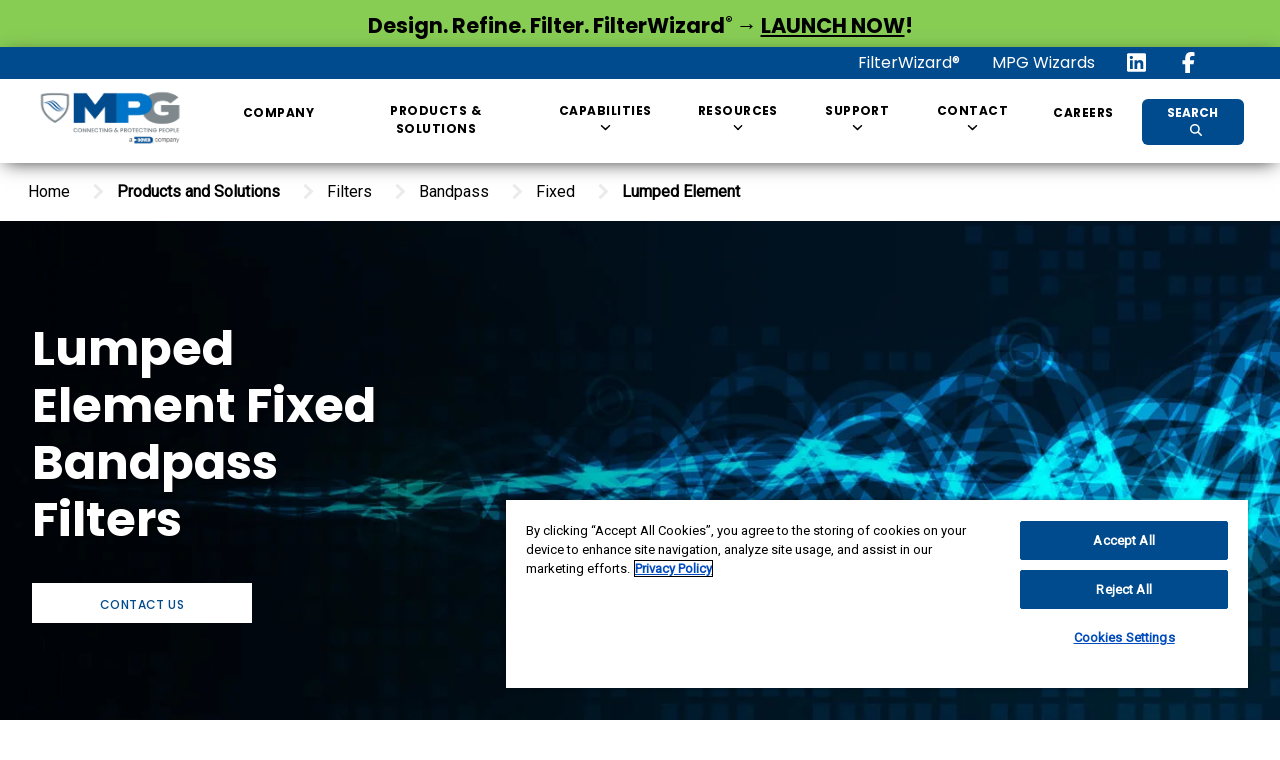

--- FILE ---
content_type: text/html;charset=utf-8
request_url: https://www.mpgdover.com/en/products-and-solutions/filters/bandpass/fixed/lumped-element.html
body_size: 45318
content:

<!DOCTYPE HTML>
<html lang="en">
    <head>
    
    <meta charset="UTF-8"/>
    <title>Lumped Element</title>

    
    <style>.dover-page #search-filter-modal .image-aspect-ratio, .dover-page .search-results .dover-search-results .image-aspect-ratio {   aspect-ratio: unset !important;  object-fit: contain !importan;  background-size: cover;   position: relative; }</style>

    
    <meta name="title" content="Lumped Element"/>
    <meta name="description" content="Thanks to durable standard packaging and our team of experienced engineers, MPG can provide customized Lumped Element Filters (LC Filters) at a reduced time to market. Standard packages are available for most applications, including those where severe environmental stresses, such as temperature, humidity, shock, vibrations and acceleration are common. HF, VHF and UHF in bandpass, band reject, high pass and low pass designs."/>
    <meta name="keywords" content="Band pass Filters, Fixed Bandpass, Narrow band Filters"/>
    
    <meta name="template" content="mpg-product-family-template"/>
    <meta name="viewport" content="user-scalable=yes, width=device-width, initial-scale=1.0, maximum-scale=2.0"/>
    
<script defer="defer" type="text/javascript" src="/.rum/@adobe/helix-rum-js@%5E2/dist/rum-standalone.js"></script>
<script type="application/ld+json">{"@context":"https://schema.org","@graph":[{"@id":"https://www.mpgdover.com/en/products-and-solutions/filters/bandpass/fixed/lumped-element.html#WebPage","name":"Lumped Element","description":"Thanks to durable standard packaging and our team of experienced engineers, MPG can provide customized Lumped Element Filters (LC Filters) at a reduced time to market. Standard packages are available for most applications, including those where severe environmental stresses, such as temperature, humidity, shock, vibrations and acceleration are common. HF, VHF and UHF in bandpass, band reject, high pass and low pass designs.","url":"https://www.mpgdover.com/en/products-and-solutions/filters/bandpass/fixed/lumped-element.html","potentialAction":{"@type":"ReadAction"},"inLanguage":"en","datePublished":"Dec 25, 2025, 4:04:14 PM","dateModified":"May 27, 2025, 2:33:32 PM","@type":"WebPage"},{"@id":"https://www.mpgdover.com/content/mpg.html#WebSite","name":"mpg","description":"","url":"https://www.mpgdover.com/content/mpg.html","potentialAction":{"target":"https://www.mpgdover.com/en/search-page.html?s={search_term_string}","query-input":"required name=search_term_string","@type":"SearchAction"},"inLanguage":"en","@type":"WebSite"}]}</script>

    

    



<meta http-equiv="X-UA-Compatible" content="IE=edge"/>
 

    <link href="//fonts.gstatic.com" rel="dns-prefetch"/>
    <link href="//fonts.gstatic.com" rel="preconnect" crossorigin/>
    <link href="//fonts.googleapis.com" rel="dns-prefetch"/>
    <link href="//fonts.googleapis.com" rel="preconnect" crossorigin/>



    
<script src="/etc.clientlibs/clientlibs/granite/jquery.lc-7842899024219bcbdb5e72c946870b79-lc.min.js"></script>
<script src="/etc.clientlibs/clientlibs/granite/utils.lc-e7bf340a353e643d198b25d0c8ccce47-lc.min.js"></script>
<script src="/etc.clientlibs/clientlibs/granite/jquery/granite.lc-543d214c88dfa6f4a3233b630c82d875-lc.min.js"></script>





    
    <link rel="preload" href="https://fonts.googleapis.com/css2?family=Roboto&display=swap" as="style" onload="this.onload=null;this.rel='stylesheet'"/>
    <noscript><link rel="stylesheet" href="https://fonts.googleapis.com/css2?family=Roboto&display=swap"/></noscript>
    <link rel="preload" href="https://fonts.googleapis.com/css2?family=Poppins:ital,wght@0,200;0,300;0,400;0,500;0,600;0,700;0,800;0,900;1,200;1,300;1,400;1,500;1,600;1,700;1,800;1,900&display=swap" as="style" onload="this.onload=null;this.rel='stylesheet'"/>
    <noscript><link rel="stylesheet" href="https://fonts.googleapis.com/css2?family=Poppins:ital,wght@0,200;0,300;0,400;0,500;0,600;0,700;0,800;0,900;1,200;1,300;1,400;1,500;1,600;1,700;1,800;1,900&display=swap"/></noscript>
    





    
<link rel="stylesheet" href="/etc.clientlibs/dover/clientlibs/clientlib-dependencies-dfs.lc-d41d8cd98f00b204e9800998ecf8427e-lc.min.css" type="text/css">
<link rel="stylesheet" href="/etc.clientlibs/dover/clientlibs/clientlib-dependencies.lc-d41d8cd98f00b204e9800998ecf8427e-lc.min.css" type="text/css">
<link rel="stylesheet" href="/etc.clientlibs/dover/clientlibs/clientlib-mpg.lc-375d6d68922b57f2b40edecf7dcbc6ad-lc.min.css" type="text/css">







    
<script src="/etc.clientlibs/dover/clientlibs/clientlib-dependencies-dfs.lc-b9f21b08a0355297c546d855a5c23ca7-lc.min.js"></script>
<script src="/etc.clientlibs/dover/clientlibs/clientlib-dependencies.lc-eac8f30539c83f505977fd4198d6b889-lc.min.js"></script>




<script src="https://cdn.jsdelivr.net/algoliasearch/3.32.0/algoliasearchLite.min.js" defer></script>
<script src="https://cdn.jsdelivr.net/npm/algoliasearch@4/dist/algoliasearch-lite.umd.js" defer></script>
<script src="https://cdn.jsdelivr.net/npm/instantsearch.js@4.56.8" defer></script>




    
    <link rel="preload" href="//fonts.googleapis.com/css2?display=swap&family=Roboto:wght@400&family=Poppins:wght@400;700" as="style" onload="this.onload=null;this.rel='stylesheet'"/>
    <noscript><link rel="stylesheet" href="//fonts.googleapis.com/css2?display=swap&family=Roboto:wght@400&family=Poppins:wght@400;700"/></noscript>

    <!--script id="iframe-demo" src="https://www.youtube.com/iframe_api"></script>-->
    
    <script type="text/javascript">
        (function () {
            var key = "family=Roboto:wght@400&amp;family=Poppins:wght@400;700";
            var cache;

            function insertFont(value) {
                var style = document.createElement('style');
                style.innerHTML = value;
                document.head.appendChild(style);
            }

            try {
                cache = window.localStorage.getItem(key);
                if (cache) {
                    insertFont(cache);
                }
            } catch (e) {
            }

            if (!cache) {
                // Fonts not in LocalStorage or md5 did not match
                var request = new XMLHttpRequest(),
                    response;
                request.open('GET', "//fonts.googleapis.com/css2?display=swap&" + key, true);
                request.onload = function () {
                    if (this.status === 200) {
                        try {
                            insertFont(this.responsee);
                            window.localStorage.setItem(key, this.response);
                        } catch (e) {
                        }
                    }
                    if (document.body) {
                        document.body.classList.add("page-initialized");
                    }
                };
                request.send();
            }

        }());
    </script>



<script type="text/javascript">
    window.DOVER = window.DOVER || {};
    DOVER.pageTheme = "dover-theme-builder-1382429889"
</script>


<link type="text/css" rel="stylesheet" href="/content/experience-fragments/mpg/language-masters/en/site/themes/mpg-site-theme/master.1691755265518.css"/>

<meta name="viewport" content="user-scalable=yes, width=device-width, initial-scale=1.0, maximum-scale=2.0"/>
<meta name="apple-mobile-web-app-capable" content="yes"/>




<!-- <script src="https://cdnjs.cloudflare.com/ajax/libs/font-awesome/5.1.1/js/all.min.js"></script> -->





<link rel="canonical" href="https://www.mpgdover.com/en/products-and-solutions/filters/bandpass/fixed/lumped-element.html"/>





<meta property="og:title" content="Lumped Element"/>
<meta property="og:description"/>
<meta property="og:image" content="/content/dam/mpg/product-line/filters/band-pass/MPG_BSC_F_BP_Fixed_Lumped-Element.jpg.rendition.16x9.xl.1666974501525.jpg"/>

<meta property="og:url" content="https://www.mpgdover.com/en/products-and-solutions/filters/bandpass/fixed/lumped-element.html"/>


<meta name="twitter:title" content="Lumped Element"/>
<meta name="twitter:description"/>
<meta name="twitter:image" content="/content/dam/mpg/product-line/filters/band-pass/MPG_BSC_F_BP_Fixed_Lumped-Element.jpg.rendition.16x9.xl.1666974501525.jpg"/>
<meta name="twitter:url" content="https://www.mpgdover.com/en/products-and-solutions/filters/bandpass/fixed/lumped-element.html"/>


<meta name="google-site-verification"/>

<!-- Page type used to federate content indexes -->
<meta property="pageType" content="dover/components/structure/homepage-mpg"/>

<!-- Page template used to federate content indexes -->
<meta property="pageTemplate" content="/conf/mpg/settings/wcm/templates/mpg-product-family-template"/>

<!-- Page/Site Meta Tags -->
<meta property="parentTree" content="Products and Solutions"/>

<meta property="originalImage" content="/content/dam/mpg/product-line/filters/band-pass/MPG_BSC_F_BP_Fixed_Lumped-Element.jpg"/>

<!-- Taxonomy Meta Tags -->

<meta name="brands" content="brands:mpg/bsc,BSC|brands:mpg/k&amp;l_microwave,K&amp;L Microwave"/>

    
        <meta name="brandsTag.lvl0" content="BSC,K&amp;L Microwave"/>
    



<meta name="solutions"/>



<meta name="industries"/>


<meta name="market" content="markets:mpg/aerospace,Aerospace|markets:mpg/ate,ATE|markets:mpg/communications,Communications|markets:mpg/defense,Defense|markets:mpg/space,Space|markets:mpg/gps,GPS"/>

    
        <meta name="marketTag.lvl0" content="Aerospace,ATE,Communications,Defense,Space,GPS"/>
    



<meta name="applications"/>



<meta name="products" content="products:mpg/filters/bandpass/fixed/lumped-element,Lumped Element"/>

    
        <meta name="productCategories.lvl2" content="Filters > Bandpass > Fixed"/>
    
        <meta name="productCategories.lvl3" content="Filters > Bandpass > Fixed > Lumped Element"/>
    
        <meta name="productCategories.lvl0" content="Filters"/>
    
        <meta name="productCategories.lvl1" content="Filters > Bandpass"/>
    




















<meta name="productSpecification"/>


<meta name="userPersonas"/>




























    
    <link rel="alternate" hreflang="en" href="https://www.mpgdover.com/en/products-and-solutions/filters/bandpass/fixed/lumped-element.html"/>





    
    <link rel="alternate" hreflang="x-default" href="https://www.mpgdover.com/en/products-and-solutions/filters/bandpass/fixed/lumped-element.html"/>


<!-- Start - Algolia Init -->

<link rel="preload" href="https://cdn.jsdelivr.net/npm/instantsearch.css@7/themes/algolia-min.css" as="style" onload="this.onload=null;this.rel='stylesheet'"/>
<noscript><link rel="stylesheet" href="https://cdn.jsdelivr.net/npm/instantsearch.css@7/themes/algolia-min.css"/></noscript>


<!-- Jquery datatable -->

<script>
        var ALGOLIA_INSIGHTS_SRC = "https://cdn.jsdelivr.net/npm/search-insights@1.6.3";

        !function(e,a,t,n,s,i,c){e.AlgoliaAnalyticsObject=s,e[s]=e[s]||function(){
        (e[s].queue=e[s].queue||[]).push(arguments)},i=a.createElement(t),c=a.getElementsByTagName(t)[0],
        i.async=1,i.src=n,c.parentNode.insertBefore(i,c)
        }(window,document,"script",ALGOLIA_INSIGHTS_SRC,"aa");

        // Initialize library
        aa('init', {
            appId: 'S7DP4QP5W8',
            apiKey: 'd0865bcb1cb9911b1feef6d75f8e851c',
            userHasOptedOut: true,
            useCookie: false
        });
    </script>
<!-- End - Algolia Init -->

<script type="text/javascript">
    const FACEBOOK = 'facebook';
    const LINKEDIN = 'linkedin';
    const YOUTUBE = 'youtube';
    const TWITTER = 'twitter';
    const downloadExtensions = ['.pdf'];

    window.addEventListener("load", () => {
        $("a").not(".search-link").each((index, elem) => {
            $(elem).on('click', (e) => {
                const url = $(elem).attr("href");
                updateAAEvent(url);
            })
        })
    })

    const updateAAEvent = (url) => {
        addContactLinkEvent(url);
        addSocialLinkEvent(url);
        pushDownloadEventToAppEventData(url);
    }

    const addContactLinkEvent = (url) => {
        if (url.includes("mailto:")) {
            window.appEventData.push({
                "event": "maillinkClick"
            })
        }
        else if (url.includes("tel:")) {
            window.appEventData.push({
                "event": "phonelinkClick"
            })
        } else if (url.includes("find-a-sales-rep.html")) {
            window.appEventData.push({
                "event": "findasalesrepClick"
            })
        }
    }

    const addSocialLinkEvent = (url) => {
        // check url with www
        if(url){
            const socialChannel = url.split('.')[1];
            switch (socialChannel){
                case FACEBOOK:
                    pushSocialToAppEventData(FACEBOOK);
                    break;
                case LINKEDIN:
                    pushSocialToAppEventData(LINKEDIN);
                    break;
                case YOUTUBE:
                    pushSocialToAppEventData(YOUTUBE);
                    break;
                case TWITTER:
                    pushSocialToAppEventData(TWITTER);
                    break;
                default:
                    pushNonWwwSocialToAppEventData(url);
                    break;
            }
        }
    }

    // push non www social link
    const pushNonWwwSocialToAppEventData = (url) => {
        if (url.includes(TWITTER)) {
            pushSocialToAppEventData(TWITTER);
        }
    }

    const pushSocialToAppEventData = (socialChannel) => {
        if(socialChannel) {
            window.appEventData.push({
                "event": 'sociallinkClick',
                "social":
                    {
                        "socialChannel": socialChannel
                    }
            })
        }
    }

let p = window.location.pathname;
    let q = p.split("/")[p.split("/").length -1];
    let resourceLocations = q.split(".")[q.split(".").length -2];
    const pushDownloadEventToAppEventData = (url) => {
        downloadExtensions.map(value => {
            if (((url.includes(".pdf")) || (url.includes(".zip")) || (url.includes(".docx")) || (url.includes(".doc"))) && (!window.location.origin.includes("destaco") && (!((window.location.pathname.includes("mpgdover"))&&(resourceLocations === "library"))))){
                window.appEventData.push({
                    "event": "Download Resource",
                    "download": {
                        "resourceType": url.split(".")[url.split(".").length -1],
                        "resourceName": decodeURI(url.split("/")[url.split("/").length -1]),
                        "resourceLink": decodeURI(url),
                        "resourceLanguage": "en",
                        "resourceLocation": resourceLocations
   
                    }
                })
            }
        })
    }
    
  //Fetch Category information from URL
    function getCategoryInfoFooter(){

            let tempPath = window.location.pathname;
            //  /content/destaco/language-masters/en/productdetails.206-SS.html
            //  /content/destaco/language-masters/en/clamping/manual/hold-down-clamps/hold-down-clamps-305-307-309.html

            if(tempPath.indexOf(".") > 0){
              tempPath = tempPath.substring(0,tempPath.indexOf("."));
            }

            let pathTokens = tempPath.split("/");
            let categoryInfo = [];
            let indexOfLanguageToken = 0;
            for (var i = 0; i < pathTokens.length; i++) {
            if(pathTokens[i] === 'en' || pathTokens[i] === 'fr' || pathTokens[i] === 'zh' || pathTokens[i] === 'de' ){
            indexOfLanguageToken = i;
            }
            }

            //collect family,group,category1,category2 information.
            for (var i = indexOfLanguageToken+1; i < pathTokens.length; i++){
            categoryInfo.push(pathTokens[i]);
            }

            let category1 = "";
            let category2 = "";

            if(categoryInfo.length >= 3 ) {

            category1 = categoryInfo[0];
            category2 = categoryInfo[1];

            } else if (categoryInfo.length == 2){

            category1 = categoryInfo[0];
            category2 = categoryInfo[1];

            } else if (categoryInfo.length == 1){

            category1 = categoryInfo[0];
            category2 = "";

            } else {

            category1 = "";
            category2 = "";
            }

            return [category1, category2];

}

    
    window.appEventData = window.appEventData || [];
    

    let pageName = "";
    
    
    let categoryInfoFooter = getCategoryInfoFooter();
    let country = "United States";

    if(country != null && country == "United States"){
        country = "us";
    }

     if(window.location.pathname.indexOf("productdetails") > -1){
        let brandName = "camco";
        let tempVal =  window.location.pathname;
        tempVal = tempVal.substring(tempVal.lastIndexOf('/')+1,tempVal.lastIndexOf('.'));
        pageName = "en"+":"+country+":products:"+brandName+":"+tempVal;
      } else {
        pageName =  "en"+":"+country;

        if(categoryInfoFooter[0] != ""){
            pageName = pageName + ":" + categoryInfoFooter[0];
        } else if(categoryInfoFooter[1] != ""){
            pageName = pageName + ":" + categoryInfoFooter[1];
        } else {

        }
        pageName = pageName + ":"+ "lumped\u002Delement";
       
     }

    // function libraryLoaded(pageName, pageUrl, pagePath, previousPage, hostname, language) {
    //       if((!pageUrl.includes("destaco")) && (!pageUrl.includes("mpgdover")) && (!pageUrl.includes("warnauto"))) {
    //           window.appEventData.push({
    //               "event": "Library Loaded",
    //               "page": {
    //                   "pageAttributes":{
    //                       "pageName": pageName,
    //                       "pageUrl": pageUrl,
    //                       "pagePath": pagePath,
    //                       "previousPage": previousPage
    //                   }
    //               },
    //               "host":{
    //                   "hostname": hostname
    //               },
    //               "language":{
    //                   "language": language
    //               }
    //           });
    //       }
    //   }

    //   libraryLoaded(
	//         pageName,
	//         window.location.href,
	//         window.location.pathname,
	//         document.referrer,
	//         document.domain,
	//         "en",
	//         "dover/components/structure/homepage-mpg",
	//         "USD",
	//         "United States",
	//         "anonymous"
	//     );

// MPG Analytics Implementation
window.appEventData = window.appEventData || [];
    var pageUrl = window.location.href;
    function sendPageView() {
            var pagePath = window.location.pathname; 
            //Fetch Page Hierarchy
            function getPageHierarchy(){

                let tempPath = window.location.pathname;

                if(tempPath.indexOf(".") > 0){
                tempPath = tempPath.substring(0,tempPath.indexOf("."));
                }

                let pathTokens = tempPath.split("/");
                let categoryInfo = [];
                let indexOfLanguageToken = 0;
                for (var i = 0; i < pathTokens.length; i++) {
                    if(pathTokens[i] === "en" ){
                    indexOfLanguageToken = i;
                    }
                }
                for (var i = indexOfLanguageToken+1; i < pathTokens.length; i++){
                categoryInfo.push(pathTokens[i]);
                }
                return [categoryInfo];

            }
            let PH = getPageHierarchy();
            var PageHierarchy = PH.toString();
            PageHierarchy= PageHierarchy.split(',').join(':');
            var pageName = "";
            if(document.title == ""){
                pageName = "lumped-element";
            }else{
                pageName = document.title;
            }
            var lang = "/en.html";
                    if(pagePath == "/" || pagePath == lang){
                        pageName="home page";
                        PageHierarchy="home page"
                    }
                    var pageType = "";
                    if(pageName=="404"){
                        pageType = 404;
                        pageName = "Page Not Found"; 
                    }else if(pageName=="500"){
                        pageType = 500;
                        pageName = "Internal Server Error";
                    }
            var pageNameV1 = "";
            if(pageUrl.includes("bearingsplus")||pageUrl.includes("cookcompression")||pageUrl.includes("doverprecision")||pageUrl.includes("waukbearing")||pageUrl.includes("inpro-seal")||pageUrl.includes("opwvws")){
                pageNameV1 =  "en"+":"+country;
                if(categoryInfoFooter[0] != ""){
                    pageNameV1 = pageNameV1 + ":" + categoryInfoFooter[0];
                } 
                else if(categoryInfoFooter[1] != ""){
                    pageNameV1 = pageNameV1 + ":" + categoryInfoFooter[1];
                }
                pageNameV1 = pageNameV1 + ":"+ "lumped\u002Delement";
            }
              
            window.appEventData.push({
                    "event": "pageView",
                    "page": {
                        "pageAttributes" :{
                            "country": "United States",
                            "pageName": pageName,
                            "pageNameV1": pageNameV1,
                            "pageHierarchy":PageHierarchy,
                            "pagePath": window.location.pathname,
                            "pageType": pageType,
                            "pageUrl": window.location.href,
                            "previousPage": document.referrer
                        }
                    },
                    "host": {
                        "hostname" : document.domain
                    },
                    "language": {
                        "language" : "en"
                    }  
            });
        }
    //   sendPageView();
    var otflag = true;
    function otCheck(){
        if(otflag){
            setTimeout(function(){
                    if(window.OnetrustActiveGroups.includes("C0002")){
                    sendPageView();
                    otflag = false;
                    }
                    else{
                        otCheck();
                    }   
            },2000);
        }
    }

    window.addEventListener("load", () => {
        if(!(pageUrl.includes("destaco"))) {
            otCheck();
        }
    });  
    window.onload = function () {
    const psgUrlParams = new URLSearchParams(window.location.search);
    if (psgUrlParams.has('openTab')) {
        const paramValue = psgUrlParams.get('openTab');
        if (paramValue !=null) {
            var tabSection = document.getElementById("dover-tabs");
            if (tabSection) {
                setTimeout(function () {
                    tabSection.scrollIntoView();
                    var currentPos = window.pageYOffset;
                    var offset = 500;
                    var newPos = currentPos - offset;
                    window.scroll(0, newPos);
                    var tabs = Array.from(tabSection.querySelectorAll("[title]"));
                    var tabToOpen = tabs.find(tab => tab.getAttribute("title") === paramValue);
                    if (tabToOpen) {
                        tabToOpen.click();
                    } else {
                        console.log("Tab with specified attribute not found.");
                    }
                }, 2000);
            } else {
                console.log("Tab section not found.");
            }
        }
    } else {
        // The URL does not contain the 'openTab' query parameter
    }
}
</script>

    
    
    

    

    


        <script type="text/javascript" src="//assets.adobedtm.com/59b4ab82adc6/eaea3f31c399/launch-301096e44126.min.js" async></script>


    
    
    

    <link href="https://www.mpgdover.com/favicon.png" rel="icon"/>

<script>(window.BOOMR_mq=window.BOOMR_mq||[]).push(["addVar",{"rua.upush":"false","rua.cpush":"false","rua.upre":"false","rua.cpre":"false","rua.uprl":"false","rua.cprl":"false","rua.cprf":"false","rua.trans":"","rua.cook":"false","rua.ims":"false","rua.ufprl":"false","rua.cfprl":"false","rua.isuxp":"false","rua.texp":"norulematch","rua.ceh":"false","rua.ueh":"false","rua.ieh.st":"0"}]);</script>
                              <script>!function(e){var n="https://s.go-mpulse.net/boomerang/";if("False"=="True")e.BOOMR_config=e.BOOMR_config||{},e.BOOMR_config.PageParams=e.BOOMR_config.PageParams||{},e.BOOMR_config.PageParams.pci=!0,n="https://s2.go-mpulse.net/boomerang/";if(window.BOOMR_API_key="4LEAY-KEMF9-FP4R8-UX8U7-BTYKD",function(){function e(){if(!o){var e=document.createElement("script");e.id="boomr-scr-as",e.src=window.BOOMR.url,e.async=!0,i.parentNode.appendChild(e),o=!0}}function t(e){o=!0;var n,t,a,r,d=document,O=window;if(window.BOOMR.snippetMethod=e?"if":"i",t=function(e,n){var t=d.createElement("script");t.id=n||"boomr-if-as",t.src=window.BOOMR.url,BOOMR_lstart=(new Date).getTime(),e=e||d.body,e.appendChild(t)},!window.addEventListener&&window.attachEvent&&navigator.userAgent.match(/MSIE [67]\./))return window.BOOMR.snippetMethod="s",void t(i.parentNode,"boomr-async");a=document.createElement("IFRAME"),a.src="about:blank",a.title="",a.role="presentation",a.loading="eager",r=(a.frameElement||a).style,r.width=0,r.height=0,r.border=0,r.display="none",i.parentNode.appendChild(a);try{O=a.contentWindow,d=O.document.open()}catch(_){n=document.domain,a.src="javascript:var d=document.open();d.domain='"+n+"';void(0);",O=a.contentWindow,d=O.document.open()}if(n)d._boomrl=function(){this.domain=n,t()},d.write("<bo"+"dy onload='document._boomrl();'>");else if(O._boomrl=function(){t()},O.addEventListener)O.addEventListener("load",O._boomrl,!1);else if(O.attachEvent)O.attachEvent("onload",O._boomrl);d.close()}function a(e){window.BOOMR_onload=e&&e.timeStamp||(new Date).getTime()}if(!window.BOOMR||!window.BOOMR.version&&!window.BOOMR.snippetExecuted){window.BOOMR=window.BOOMR||{},window.BOOMR.snippetStart=(new Date).getTime(),window.BOOMR.snippetExecuted=!0,window.BOOMR.snippetVersion=12,window.BOOMR.url=n+"4LEAY-KEMF9-FP4R8-UX8U7-BTYKD";var i=document.currentScript||document.getElementsByTagName("script")[0],o=!1,r=document.createElement("link");if(r.relList&&"function"==typeof r.relList.supports&&r.relList.supports("preload")&&"as"in r)window.BOOMR.snippetMethod="p",r.href=window.BOOMR.url,r.rel="preload",r.as="script",r.addEventListener("load",e),r.addEventListener("error",function(){t(!0)}),setTimeout(function(){if(!o)t(!0)},3e3),BOOMR_lstart=(new Date).getTime(),i.parentNode.appendChild(r);else t(!1);if(window.addEventListener)window.addEventListener("load",a,!1);else if(window.attachEvent)window.attachEvent("onload",a)}}(),"".length>0)if(e&&"performance"in e&&e.performance&&"function"==typeof e.performance.setResourceTimingBufferSize)e.performance.setResourceTimingBufferSize();!function(){if(BOOMR=e.BOOMR||{},BOOMR.plugins=BOOMR.plugins||{},!BOOMR.plugins.AK){var n=""=="true"?1:0,t="",a="amj7nxyxij7qs2knmb7a-f-047fd3dae-clientnsv4-s.akamaihd.net",i="false"=="true"?2:1,o={"ak.v":"39","ak.cp":"1786592","ak.ai":parseInt("1161787",10),"ak.ol":"0","ak.cr":9,"ak.ipv":4,"ak.proto":"h2","ak.rid":"300c1e83","ak.r":41994,"ak.a2":n,"ak.m":"","ak.n":"ff","ak.bpcip":"3.19.246.0","ak.cport":34102,"ak.gh":"23.66.124.16","ak.quicv":"","ak.tlsv":"tls1.3","ak.0rtt":"","ak.0rtt.ed":"","ak.csrc":"-","ak.acc":"","ak.t":"1766678654","ak.ak":"hOBiQwZUYzCg5VSAfCLimQ==0p0SI1CTFlojqvCKQH/wItMCv+OzFpjg68m8aZv7uCzOkHYRNkxQmUUxEp2OWklJ/dD0u1Tg4CYyz//0X2UGP7dFxp2eEnhOcdo+sp6kN6pjFAqsAEm5F+kwPt0Cle94W0FAeXOxJvgo0ixq96pxE/Yrt5Iw0qVB9mOx7oYIionPZtHV/n8sOphdCr37stJmbX3+Dbi+uWds7Wj6BjHvbUPScmDX/WiAk8uXsHgJLInoMcR+mez1Vc75XQ0NqMiGmg4sG5fEif4WP4ZzwwEavwIvwRni+DCtQx6ZefJGAonOsEQfDQGSWrolhLu+kGQxr6Jm2mbmy+Jnd2L1Ejb2w7LBjIoocBdCdDRIwnzJ4GFNRE2CltQqiCizQIUC9BZbCUawCRYgwRXQ6/GH1cBG6qfWoA7kA7VIZiX4mw+y7L0=","ak.pv":"3","ak.dpoabenc":"","ak.tf":i};if(""!==t)o["ak.ruds"]=t;var r={i:!1,av:function(n){var t="http.initiator";if(n&&(!n[t]||"spa_hard"===n[t]))o["ak.feo"]=void 0!==e.aFeoApplied?1:0,BOOMR.addVar(o)},rv:function(){var e=["ak.bpcip","ak.cport","ak.cr","ak.csrc","ak.gh","ak.ipv","ak.m","ak.n","ak.ol","ak.proto","ak.quicv","ak.tlsv","ak.0rtt","ak.0rtt.ed","ak.r","ak.acc","ak.t","ak.tf"];BOOMR.removeVar(e)}};BOOMR.plugins.AK={akVars:o,akDNSPreFetchDomain:a,init:function(){if(!r.i){var e=BOOMR.subscribe;e("before_beacon",r.av,null,null),e("onbeacon",r.rv,null,null),r.i=!0}return this},is_complete:function(){return!0}}}}()}(window);</script></head>
    <body class="homepage-mpg homepage page basicpage" id="homepage-mpg-9d5b55cda0">
        
        
        
            




            



                
    

    
    
    
    
    <script type="text/javascript">
        (function () {
            var theme = window.DOVER && DOVER.pageTheme;
            theme && document.body.classList.add(theme);
        })()
    </script>
    <div class="dover-page page-initialized mpg" data-cmp-is="dover-page" data-site-id="mpg">
        
        
    <div class="webstripHeader">            
        <div class="alert-xf inheritable_experience_fragment experiencefragment">
<div class="cmp-experiencefragment cmp-experiencefragment--SatelliteShow2024">


    
    <div id="container-c5bf297405" class="cmp-container">
        


<div class="aem-Grid aem-Grid--12 aem-Grid--default--12 ">
    
    <div class="section aem-GridColumn aem-GridColumn--default--12">





















        <script type="text/javascript">
            (function () {
                var pageTheme = window.DOVER && DOVER.pageTheme;
                var loadedThemes = window.DOVER && DOVER.loadedThemes || {};
                var themeId = "dover-theme-builder-809140014"
    
                if (pageTheme !== themeId && loadedThemes[themeId] == null) {
                    loadedThemes[themeId] = true;
                    var link = document.createElement("link")
                    link.type = "text/css";
                    link.rel = "stylesheet";
                    link.href = "/content/experience-fragments/mpg/language-masters/en/site/themes/mpg-site-theme/blue-background2.core.1746437380280.css";
                    document.head.appendChild(link);
                }
            })();
        </script>
    

<script>
    var animationFade = (load='') => {
         let pageTop = window.scrollY;
         let pageBottom = pageTop + window.innerHeight;
         let tags = document.querySelectorAll('.--fade-effect');
         tags.forEach(tag => {
              let tagTop = tag.getBoundingClientRect().top + window.scrollY;

              if (tagTop < pageBottom) {
                   if (load === 'onLoad') {
                        tag.classList.add('visible-onload'); // Add class on load
                   } else {
                        tag.classList.add('visible'); // Add class on scroll
                   }
              }
         });
    };
    document.addEventListener('DOMContentLoaded', () => {
         animationFade('onLoad');
    });
    document.addEventListener('scroll', function () {
         animationFade('onScroll');
    });
</script>
<div id="dover-section-194133986" class="dover-section dover-theme-builder-809140014 -with-theme                       ">

    
    
    

    
    
    <!-- /** Tint effect **/ -->
    

    
    

    <section class="dover-section__content   -lg-width ">

        

        

        <div class="columns  
                          
                           " data-column-type="1">

            
            <div class="dover-section__col      ">

                
                <div class="aem-Grid-root">


<div class="aem-Grid aem-Grid--12 aem-Grid--default--12 ">
    
    <div class="dover-richtext aem-GridColumn--default--none aem-GridColumn aem-GridColumn--default--10 aem-GridColumn--offset--default--1">
        
    

<div class="dover-richtext" id="dover-richtext-1220335388">
    <div class="dover-richtext__content"><h4 style="text-align: center;"><strong>Design. Refine. Filter. FilterWizard<sup>®  </sup>→ <a href="https://www.klfilterwizard.com/?utm_source=Website&amp;utm_medium=Website&amp;utm_campaign=FilterWizard2025" title="MPG Wizards Link " target="_blank" rel="noopener noreferrer"><u>LAUNCH NOW</u></a>! </strong></h4>
</div>
</div>

<script>
    window.addEventListener("DOMContentLoaded", event => {
        var damPath = "";
        document.documentElement.style.setProperty("--circle-check-png",'url("'+damPath+'/icon/circle-check.png")');
    });
</script>
</div>

    
</div>
</div>
            </div>


            
            


            
            

            
            
            
            
        </div>
        
    </section>
</div>
</div>

    
</div>

    </div>

    
</div>

    
</div>

    
        
        <div class="header-xf inheritable_experience_fragment experiencefragment">
<div class="cmp-experiencefragment cmp-experiencefragment--mpg_header">


    
    <div id="container-a783bc0f75" class="cmp-container">
        


<div class="aem-Grid aem-Grid--12 aem-Grid--default--12 ">
    
    <div class="core_megamenu_2 header aem-GridColumn aem-GridColumn--default--12">

   




        <script type="text/javascript">
            (function () {
                var pageTheme = window.DOVER && DOVER.pageTheme;
                var loadedThemes = window.DOVER && DOVER.loadedThemes || {};
                var themeId = "dover-theme-builder-1711517529"
    
                if (pageTheme !== themeId && loadedThemes[themeId] == null) {
                    loadedThemes[themeId] = true;
                    var link = document.createElement("link")
                    link.type = "text/css";
                    link.rel = "stylesheet";
                    link.href = "/content/experience-fragments/mpg/language-masters/en/site/header-theme/master.core.1660633793989.css";
                    document.head.appendChild(link);
                }
            })();
        </script>
    
<header data-algolia-app-id="S7DP4QP5W8" data-algolia-search-key="d0865bcb1cb9911b1feef6d75f8e851c" data-algolia-index-name="prod_mpg_products_en" data-categories-hierarchical="true" data-region-filter="false" data-algolia-solutions-index-name="prod_mpg_solutions_en" data-algolia-cds-index-name="prod_opwvws_products_en" data-algolia-query-suggestion-index-name="prod_mpg_newseventscase_en" data-algolia-products-index-name="prod_mpg_newseventscase_en" data-domain-name="" data-siteId="mpg" data-search-page-url="/content/mpg/mpgdover/en/search-page" class="mpg-header dover-theme-builder-1711517529" data-cmp-is="mpg-header" id="vws-dover-header-1067220714">
   <!-- Search Data -->
  <input type="hidden" id="result" value="results"/>

  <input type="hidden" id="noResult" value="No results"/>
  <input type="hidden" id="of" value="of"/>
  <input type="hidden" id="showing" value="Showing"/>
  <input type="hidden" id="allResult" value="Show All"/>
  <input type="hidden" id="all" value="All"/>
  <input type="hidden" id="for" value="for"/>
  <input type="hidden" id="with" value="with"/>
  <input type="hidden" id="found" value="Found"/>
  <input type="hidden" id="perPage12" value="12 Per Page"/>
  <input type="hidden" id="resultsPage12" value="12 results/page"/>
  <input type="hidden" id="perPage24" value="24 Per Page"/>
  <input type="hidden" id="resultsPage24" value="24 results/page"/>
   <input type="hidden" id="noProductResults" value="No product results"/>
   <input type="hidden" id="noWebPageNewsEventsResults" value="No webpages news events results"/>
   <input type="hidden" id="noFilesFound" value="No files found"/>
   <div class="mpg-header__outer-container ">
      <div class="mpg-header__header_left">
         
             
               <div class="mpg-header__util-nav">
                  
                 <div class="mpg-header__util-nav-container">
                     <div class="mpg-header__util-nav-list-container">
                         
                         <ul class="mpg-header__util-nav-list">
                             <li class="mpg-header__util-nav-item">
                                 <a class="mpg-header__util-nav-item-link" href="https://www.klfilterwizard.com/" target="_blank">
                                     
        
        
    
                                     <span>FilterWizard®</span>
                                 </a>
                             </li>
                         
                             <li class="mpg-header__util-nav-item">
                                 <a class="mpg-header__util-nav-item-link" href="/en/resources/mpg-wizards.html" target="_self">
                                     
        
        
    
                                     <span>MPG Wizards</span>
                                 </a>
                             </li>
                         
                             <li class="mpg-header__util-nav-item">
                                 <a class="mpg-header__util-nav-item-link" href="https://www.linkedin.com/company/microwave-products-group/" target="_blank">
                                     
        
        <i class="fab fa-linkedin fa-lg utility-icon" aria-hidden="true" aria-label="fab fa-linkedin--519893449"></i>
    
                                     <span></span>
                                 </a>
                             </li>
                         
                             <li class="mpg-header__util-nav-item">
                                 <a class="mpg-header__util-nav-item-link" href="https://www.facebook.com/people/Microwave-Products-Group/100067391674772/" target="_blank">
                                     
        
        <i class="fab fa-facebook-f fa-lg utility-icon" aria-hidden="true" aria-label="fab fa-facebook-f--1744233960"></i>
    
                                     <span></span>
                                 </a>
                             </li>
                         </ul>
                     </div>                    
                     
                 </div>
                 
             </div>
           
           
         
         <div class="mpg-header__primary-container">
            <div class="mpg-header__primary-inner">
               
               
                  <a class="mpg-header__home-link" href="/en.html" title="Go to homepage">
                     <div class="mpg-header__logo-container">
                        <img loading="lazy" src="/content/dam/mpg/logos/MPG_Logo_NoTrademark.png.rendition.src.src.1731952944671.png" alt="Logo" aria-hidden="true"/>
                     </div>
                  </a>
               
               
               
               
                
                  <div class="mpg-header__center-col">
                     
                     <ul class="mpg-header__link">
                        
                           <li class="mpg-header__link__heading"><a class="mpg-header__label js-show-primary-sub-menu" target="_self" href="/en/company.html">Company
                              
                                
                              
                              
                           </a></li>
                        
                           <li class="mpg-header__link__heading"><a class="mpg-header__label js-show-primary-sub-menu" target="_self" href="/en/products-and-solutions.html">Products &amp; Solutions
                              
                                
                              
                              
                           </a></li>
                        
                           <li class="mpg-header__link__heading"><a class="mpg-header__label js-show-primary-sub-menu" target="_self" href="#">Capabilities
                              
                                <span class="up-down-arrow">
                                    <i class="fa fa-angle-down"></i>
                                </span>
                              
                              
                           </a></li>
                        
                           <li class="mpg-header__link__heading"><a class="mpg-header__label js-show-primary-sub-menu" target="_self" href="#">Resources
                              
                                <span class="up-down-arrow">
                                    <i class="fa fa-angle-down"></i>
                                </span>
                              
                              
                           </a></li>
                        
                           <li class="mpg-header__link__heading"><a class="mpg-header__label js-show-primary-sub-menu" target="_self" href="#">Support
                              
                                <span class="up-down-arrow">
                                    <i class="fa fa-angle-down"></i>
                                </span>
                              
                              
                           </a></li>
                        
                           <li class="mpg-header__link__heading"><a class="mpg-header__label js-show-primary-sub-menu" target="_self" href="#">Contact
                              
                                <span class="up-down-arrow">
                                    <i class="fa fa-angle-down"></i>
                                </span>
                              
                              
                           </a></li>
                        
                           <li class="mpg-header__link__heading"><a class="mpg-header__label js-show-primary-sub-menu" target="_self" href="/en/company/corporate-information/careers.html">Careers
                              
                                
                              
                              
                           </a></li>
                        
                        
                        <li class="mpg-header__link__heading">
                           
                             <button class="search" data-bind="click: $root.focusDropdown"> SEARCH
                               
        <i class="fas fa-search  " aria-hidden="true" aria-label="Search--461915150"></i>
        
    
                             </button>
                           
                            
                           
                           
                              <div data-bind="if: !isMobile(), visible: $root.DropdownViewModel.showDropdown()" class="desktop heading-dropdown" style="display: none;">
                              <!-- ko template: { name: 'vws-heading-dropdown', afterRender: init} --> <!-- /ko -->
                              </div>
                           
                         </li>
                         <!-- <sly data-sly-test="false" data-sly-list.item="">
                           <li class="mpg-header__link__heading headerMenu-button"  >
                              
                              <a class="mpg-header__label js-show-primary-sub-menu  " target="" href=""></a>
                           </li>
                        </sly> -->
                       
                     </ul>
                  </div>
               
               
   
    

 
               
               
               </div>
               </div>
               </div>
               <div class="mpg-header__header_right">
                  <div class="mpg-header__primary-container">
                     <div class="mpg-header__primary-inner">
                        
                        <div class="mpg-header__right-col">
                           <!-- Language -->
                        </div>
                     </div>
                  </div>
               </div>
               <div class="mpg-header__primary-sub-link">
                  <ul>
                     <li class="mpg-header__primary-sub-link__heading_Company " data-subnav-resource="/content/experience-fragments/mpg/language-masters/en/site/subnav/mpg-company.content">
               
                     </li>
                  
                     <li class="mpg-header__primary-sub-link__heading_Products &amp; Solutions " data-subnav-resource="/content/experience-fragments/mpg/language-masters/en/site/subnav/products1.content">
               
                     </li>
                  
                     <li class="mpg-header__primary-sub-link__heading_Capabilities " data-subnav-resource="/content/experience-fragments/mpg/language-masters/en/site/subnav/sloutions1.content">
               
                     </li>
                  
                     <li class="mpg-header__primary-sub-link__heading_Resources " data-subnav-resource="/content/experience-fragments/mpg/language-masters/en/site/subnav/mpg-resources.content">
               
                     </li>
                  
                     <li class="mpg-header__primary-sub-link__heading_Support " data-subnav-resource="/content/experience-fragments/mpg/language-masters/en/site/subnav/mpg-supports.content">
               
                     </li>
                  
                     <li class="mpg-header__primary-sub-link__heading_Contact " data-subnav-resource="/content/experience-fragments/mpg/language-masters/en/site/subnav/mpg-contact.content">
               
                     </li>
                  
                     
                  </ul>
               </div>
               <!-- HEADER MOBILE MODE -->
               <div class="mpg-header__mobile">
                  <!-- ICON HAMBUGER -->
                  
    
    
    <!-- for other new sites -->
    
    <!-- For older sites -->
    
        <div class="mpg-header__mobile-bar" data-bind="css : {'-open_dropdown_background': $root.DropdownViewModel.showDropdown()}">
            <a class="mpg-header__mobile-burger-menu-icon mpg-header__label icon-menu open-icon js-open-mobile-menu" href="javascript:;" title="Open Menu" aria-label="Open Menu">
                
        
        <i class="fas fa-bars fa-1x header-icon header-mobile-menu-btn" aria-hidden="true" aria-label="fas fa-bars-901801866"></i>
    
            </a>
            <a class="mpg-header__mobile-burger-menu-icon mpg-header__label icon-menu close-icon js-close-mobile-menu" href="javascript:;" title="Close Menu" aria-label="Close Menu">
                
        
        <i class="fas fa-times fa-1x header-icon header-mobile-menu-close" aria-hidden="true" aria-label="fas fa-times--2092056644"></i>
    
            </a>
            <a class="mpg-header__home-link mpg-desktop-logo" href="/en.html" title="Go to homepage">
                <div class="mpg-header__logo-container">
                    
                        <img src="/content/dam/mpg/logos/MPG_Logo_NoTrademark.png" alt="Logo" aria-hidden="true"/>
                    
                </div>
            </a>
            
            <div class="mpg-header__mobile-search mpg-header__label js-toggle-overlay-mobile-search">
                <button class="search" data-bind="visible: !$root.DropdownViewModel.showDropdown(), click: $root.focusDropdown"><i class="fas fa-search" aria-hidden="true"></i></button>
                <button class="reset" data-bind="visible: $root.DropdownViewModel.showDropdown(), click: $root.DropdownViewModel.resetClick"><i class="fas fa-times" aria-hidden="true"></i></button>
            </div>
            
            
             
        </div>
    

    
                  <!-- HAMBUGER MOBILE MENU -->
                 
  
<div class="mpg-header__mobile-dropdown js-mpg-header__mobile-dropdown">
            <div class="mpg-header__mobile-hamburger-menu">
               <div class="mpg-header__nav-list">
                  <!-- ---------------- MOBILE HEADER PRIMARY MOBILE MENU ---------------- -->
                  <ul class="mpg-header__utility-nav">
                     
                        <li class="mpg-header__primary-mobile-item">
                           <span class="mpg-header__primary-mobile-item__heading">
                              
                                 <a class=" mpg-header__sublink mpg-header__label js-toggle-primary-sub-links" href="javascript:;">
                                    Company
                                    </a>
                              
                              
                              
                              
                              <span class="nav_icon_right">
                                 <a href="javascript:;" class="js-toggle-primary-sub-links mpg-header__label" title="Company" aria-label="Expand">
                                    
        
        <i class="fas fa-chevron-right header-icon  " aria-hidden="true" aria-label="fas fa-chevron-right header-icon-185951769"></i>
    
                                 </a>
                              </span>
                              
                           </span>
                           <ul class="mpg-header__primary-mobile-sub-item-list">
                              <li class="mpg-header__go-back">
                                 
                                 
                                    <a class="js-toggle-primary-sub-links mpg-header__label" href="javascript:;">
                                       
                                       
                                           
        
        <i class="fas fa-chevron-left header-icon  " aria-hidden="true" aria-label="fas fa-chevron-left header-icon-1605431868"></i>
    
                                       
                                    <span>&nbsp; </span>
                                 </a>
                                 
                              </li>
                              <div>
                                 <ul class="mpg-header__primary-sub-link_mobile">
                                    <span class="swep_mobile_submenu_heading">Company</span>
                                    <li class="mpg-header__primary-sub-link_mobile_Company" data-mobile-subnav-resource="/content/experience-fragments/mpg/language-masters/en/site/subnav/mpg-company.content">
                                      
                                    </li>
                                 
                                    
                                    
                                 
                                    
                                    
                                 
                                    
                                    
                                 
                                    
                                    
                                 
                                    
                                    
                                 
                                    
                                    
                                 </ul>
                              </div>
                           </ul>
                        </li>
                     
                        <li class="mpg-header__primary-mobile-item">
                           <span class="mpg-header__primary-mobile-item__heading">
                              
                                 <a class=" mpg-header__sublink mpg-header__label js-toggle-primary-sub-links" href="javascript:;">
                                    Products &amp; Solutions
                                    </a>
                              
                              
                              
                              
                              <span class="nav_icon_right">
                                 <a href="javascript:;" class="js-toggle-primary-sub-links mpg-header__label" title="Products &amp; Solutions" aria-label="Expand">
                                    
        
        <i class="fas fa-chevron-right header-icon  " aria-hidden="true" aria-label="fas fa-chevron-right header-icon-185951769"></i>
    
                                 </a>
                              </span>
                              
                           </span>
                           <ul class="mpg-header__primary-mobile-sub-item-list">
                              <li class="mpg-header__go-back">
                                 
                                 
                                    <a class="js-toggle-primary-sub-links mpg-header__label" href="javascript:;">
                                       
                                       
                                           
        
        <i class="fas fa-chevron-left header-icon  " aria-hidden="true" aria-label="fas fa-chevron-left header-icon-1605431868"></i>
    
                                       
                                    <span>&nbsp; </span>
                                 </a>
                                 
                              </li>
                              <div>
                                 <ul class="mpg-header__primary-sub-link_mobile">
                                    
                                    
                                 
                                    <span class="swep_mobile_submenu_heading">Products &amp; Solutions</span>
                                    <li class="mpg-header__primary-sub-link_mobile_Products &amp; Solutions" data-mobile-subnav-resource="/content/experience-fragments/mpg/language-masters/en/site/subnav/products1.content">
                                      
                                    </li>
                                 
                                    
                                    
                                 
                                    
                                    
                                 
                                    
                                    
                                 
                                    
                                    
                                 
                                    
                                    
                                 </ul>
                              </div>
                           </ul>
                        </li>
                     
                        <li class="mpg-header__primary-mobile-item">
                           <span class="mpg-header__primary-mobile-item__heading">
                              
                                 <a class=" mpg-header__sublink mpg-header__label js-toggle-primary-sub-links" href="javascript:;">
                                    Capabilities
                                    </a>
                              
                              
                              
                              
                              <span class="nav_icon_right">
                                 <a href="javascript:;" class="js-toggle-primary-sub-links mpg-header__label" title="Capabilities" aria-label="Expand">
                                    
        
        <i class="fas fa-chevron-right header-icon  " aria-hidden="true" aria-label="fas fa-chevron-right header-icon-185951769"></i>
    
                                 </a>
                              </span>
                              
                           </span>
                           <ul class="mpg-header__primary-mobile-sub-item-list">
                              <li class="mpg-header__go-back">
                                 
                                 
                                    <a class="js-toggle-primary-sub-links mpg-header__label" href="javascript:;">
                                       
                                       
                                           
        
        <i class="fas fa-chevron-left header-icon  " aria-hidden="true" aria-label="fas fa-chevron-left header-icon-1605431868"></i>
    
                                       
                                    <span>&nbsp; </span>
                                 </a>
                                 
                              </li>
                              <div>
                                 <ul class="mpg-header__primary-sub-link_mobile">
                                    
                                    
                                 
                                    
                                    
                                 
                                    <span class="swep_mobile_submenu_heading">Capabilities</span>
                                    <li class="mpg-header__primary-sub-link_mobile_Capabilities" data-mobile-subnav-resource="/content/experience-fragments/mpg/language-masters/en/site/subnav/sloutions1.content">
                                      
                                    </li>
                                 
                                    
                                    
                                 
                                    
                                    
                                 
                                    
                                    
                                 
                                    
                                    
                                 </ul>
                              </div>
                           </ul>
                        </li>
                     
                        <li class="mpg-header__primary-mobile-item">
                           <span class="mpg-header__primary-mobile-item__heading">
                              
                                 <a class=" mpg-header__sublink mpg-header__label js-toggle-primary-sub-links" href="javascript:;">
                                    Resources
                                    </a>
                              
                              
                              
                              
                              <span class="nav_icon_right">
                                 <a href="javascript:;" class="js-toggle-primary-sub-links mpg-header__label" title="Resources" aria-label="Expand">
                                    
        
        <i class="fas fa-chevron-right header-icon  " aria-hidden="true" aria-label="fas fa-chevron-right header-icon-185951769"></i>
    
                                 </a>
                              </span>
                              
                           </span>
                           <ul class="mpg-header__primary-mobile-sub-item-list">
                              <li class="mpg-header__go-back">
                                 
                                 
                                    <a class="js-toggle-primary-sub-links mpg-header__label" href="javascript:;">
                                       
                                       
                                           
        
        <i class="fas fa-chevron-left header-icon  " aria-hidden="true" aria-label="fas fa-chevron-left header-icon-1605431868"></i>
    
                                       
                                    <span>&nbsp; </span>
                                 </a>
                                 
                              </li>
                              <div>
                                 <ul class="mpg-header__primary-sub-link_mobile">
                                    
                                    
                                 
                                    
                                    
                                 
                                    
                                    
                                 
                                    <span class="swep_mobile_submenu_heading">Resources</span>
                                    <li class="mpg-header__primary-sub-link_mobile_Resources" data-mobile-subnav-resource="/content/experience-fragments/mpg/language-masters/en/site/subnav/mpg-resources.content">
                                      
                                    </li>
                                 
                                    
                                    
                                 
                                    
                                    
                                 
                                    
                                    
                                 </ul>
                              </div>
                           </ul>
                        </li>
                     
                        <li class="mpg-header__primary-mobile-item">
                           <span class="mpg-header__primary-mobile-item__heading">
                              
                                 <a class=" mpg-header__sublink mpg-header__label js-toggle-primary-sub-links" href="javascript:;">
                                    Support
                                    </a>
                              
                              
                              
                              
                              <span class="nav_icon_right">
                                 <a href="javascript:;" class="js-toggle-primary-sub-links mpg-header__label" title="Support" aria-label="Expand">
                                    
        
        <i class="fas fa-chevron-right header-icon  " aria-hidden="true" aria-label="fas fa-chevron-right header-icon-185951769"></i>
    
                                 </a>
                              </span>
                              
                           </span>
                           <ul class="mpg-header__primary-mobile-sub-item-list">
                              <li class="mpg-header__go-back">
                                 
                                 
                                    <a class="js-toggle-primary-sub-links mpg-header__label" href="javascript:;">
                                       
                                       
                                           
        
        <i class="fas fa-chevron-left header-icon  " aria-hidden="true" aria-label="fas fa-chevron-left header-icon-1605431868"></i>
    
                                       
                                    <span>&nbsp; </span>
                                 </a>
                                 
                              </li>
                              <div>
                                 <ul class="mpg-header__primary-sub-link_mobile">
                                    
                                    
                                 
                                    
                                    
                                 
                                    
                                    
                                 
                                    
                                    
                                 
                                    <span class="swep_mobile_submenu_heading">Support</span>
                                    <li class="mpg-header__primary-sub-link_mobile_Support" data-mobile-subnav-resource="/content/experience-fragments/mpg/language-masters/en/site/subnav/mpg-supports.content">
                                      
                                    </li>
                                 
                                    
                                    
                                 
                                    
                                    
                                 </ul>
                              </div>
                           </ul>
                        </li>
                     
                        <li class="mpg-header__primary-mobile-item">
                           <span class="mpg-header__primary-mobile-item__heading">
                              
                                 <a class=" mpg-header__sublink mpg-header__label js-toggle-primary-sub-links" href="javascript:;">
                                    Contact
                                    </a>
                              
                              
                              
                              
                              <span class="nav_icon_right">
                                 <a href="javascript:;" class="js-toggle-primary-sub-links mpg-header__label" title="Contact" aria-label="Expand">
                                    
        
        <i class="fas fa-chevron-right header-icon  " aria-hidden="true" aria-label="fas fa-chevron-right header-icon-185951769"></i>
    
                                 </a>
                              </span>
                              
                           </span>
                           <ul class="mpg-header__primary-mobile-sub-item-list">
                              <li class="mpg-header__go-back">
                                 
                                 
                                    <a class="js-toggle-primary-sub-links mpg-header__label" href="javascript:;">
                                       
                                       
                                           
        
        <i class="fas fa-chevron-left header-icon  " aria-hidden="true" aria-label="fas fa-chevron-left header-icon-1605431868"></i>
    
                                       
                                    <span>&nbsp; </span>
                                 </a>
                                 
                              </li>
                              <div>
                                 <ul class="mpg-header__primary-sub-link_mobile">
                                    
                                    
                                 
                                    
                                    
                                 
                                    
                                    
                                 
                                    
                                    
                                 
                                    
                                    
                                 
                                    <span class="swep_mobile_submenu_heading">Contact</span>
                                    <li class="mpg-header__primary-sub-link_mobile_Contact" data-mobile-subnav-resource="/content/experience-fragments/mpg/language-masters/en/site/subnav/mpg-contact.content">
                                      
                                    </li>
                                 
                                    
                                    
                                 </ul>
                              </div>
                           </ul>
                        </li>
                     
                        <li class="mpg-header__primary-mobile-item">
                           <span class="mpg-header__primary-mobile-item__heading">
                              
                                 
                              
                              
                              <a class="mpg-header__sublink mpg-header__label" href="/en/company/corporate-information/careers.html">
                                 Careers
                              </a>
                              
                              
                              <span class="nav_icon_right">
                                 <a href="/en/company/corporate-information/careers.html" class="js-toggle-primary-sub-links_dif mpg-header__label" title="Careers" aria-label="Expand">
                                    
        
        <i class="fas fa-chevron-right header-icon  " aria-hidden="true" aria-label="fas fa-chevron-right header-icon-185951769"></i>
    
                                 </a>
                              </span>
                           </span>
                           <ul class="mpg-header__primary-mobile-sub-item-list">
                              <li class="mpg-header__go-back">
                                 
                                 
                                    <a class="js-toggle-primary-sub-links mpg-header__label" href="javascript:;">
                                       
                                       
                                           
        
        <i class="fas fa-chevron-left header-icon  " aria-hidden="true" aria-label="fas fa-chevron-left header-icon-1605431868"></i>
    
                                       
                                    <span>&nbsp; </span>
                                 </a>
                                 
                              </li>
                              <div>
                                 <ul class="mpg-header__primary-sub-link_mobile">
                                    
                                    
                                 
                                    
                                    
                                 
                                    
                                    
                                 
                                    
                                    
                                 
                                    
                                    
                                 
                                    
                                    
                                 
                                    
                                    
                                 </ul>
                              </div>
                           </ul>
                        </li>
                     
                     <!-- Header Primary Buttons -->
                     
                     
                  </ul>
                  
                  <!-- ---------------- HAMBURGER MOBILE MENU 1 ---------------- -->
                  <ul class="mpg-header__utility-nav">
                     <li class="mpg-header-mobile__login user-info--logged">
                        <div>
                           <a id="mpg-header-mobile__username"></a>
                        </div>
                     </li>
                     
                     <li class="mpg-header-mobile__login user-info--logged">
                        <div class="__heading">
                           <a class="mpg-logout"></a>
                        </div>
                     </li>
                     
                     <li class="vws-dover-header__utility-nav-item">
                        <div class="vws-dover-header__utility-nav-item__heading">
                           

<a class="vws-dover-header__utility-nav-item__link vws-dover-header__label" href="https://www.klfilterwizard.com/" target="_blank">FilterWizard®</a>

                           
                        </div>
                        
                     </li>
<li class="vws-dover-header__utility-nav-item">
                        <div class="vws-dover-header__utility-nav-item__heading">
                           

<a class="vws-dover-header__utility-nav-item__link vws-dover-header__label" href="/en/resources/mpg-wizards.html" target="_self">MPG Wizards</a>

                           
                        </div>
                        
                     </li>

                  </ul>
               </div>
            </div>
         </div>

      </div>
      
      

      

      
      <div data-bind="if: isMobile()" class="heading-dropdown mobile">
         <!-- ko template: { name: 'vws-heading-dropdown', afterRender: init} --> <!-- /ko -->
      </div>
      
   </div>
   <div class="search-analytics-data"></div>
</header>
			   
		
			
			   		

    
    	
        <script type="text/html" id="vws-heading-dropdown">
        <div class="dropdown-container flex-column width-container no-padding" data-index="prod_mpg_products_en" data-solutions-index="prod_mpg_solutions_en" data-resource-index="prod_mpg_resource_en" data-product-details-Page="" data-bind="focusIn: $root.DropdownViewModel.searchBoxFocus, visible: $root.DropdownViewModel.showDropdown()" data-markets-index="prod_mpg_markets_en" data-category-index="prod_mpg_category_en">
            <div class="search-box-container flex-row">
                <div class="dropdownSearchResultsBox" data-placeholder="search" data-bind="event: {keyup: $root.escapeKey, keypress: $root.enterKey}"></div>
                <div class="dropdown-results" data-bind="visible: $root.DropdownViewModel.showDropdown(), captureEvent: {click: $root.analyticsHeaderResultsClick}">
                    <div class="flex-column mobile-order-2" data-bind="css: {'hidden-mobile': !$root.DropdownViewModel.productCount()}">
                        <div class="h5">Products<span class="for" data-bind="html: $root.DropdownViewModel.queryText()"></span></div>
                        <div class="products"></div>
                        <div class="products-count flex-row" data-bind="visible: $root.DropdownViewModel.showViewAllProducts()">
                            <h6><a data-bind="attr: {href: $root.viewAllProductsHref()}">View <span data-bind="text: $root.DropdownViewModel.productCount()"></span> Product Results</a></h6>
                        </div>
                    </div>
                   
            
                    <div class="flex-column mobile-order-3"  data-bind="css: {'hidden-mobile': !$root.DropdownViewModel.showProductCategories()}">
                        <div class="categories-container">
                      <div class="h5">Categories</div>
                            <div class="categories-mpg">
                                <ul data-bind="visible: $root.DropdownViewModel.showProductCategories()">
                                <!-- ko foreach: $root.DropdownViewModel.productCategories -->
                                    <li class="title">
                                        <a target="blank" href="#" data-bind="attr: {'aria-label': value, 'data-category': value, 'href': $root.categoryHref.bind($data)()}, html: highlighted"></a>
                                    </li>
                                <!-- /ko -->
                                </ul>
                            </div>
                        </div>
                </div>
                    <div class="flex-column mobile-order-3"  data-bind="css: {'hidden-mobile': !$root.DropdownViewModel.showProductCategories()}">
                        <div class="h5">Markets<span class="for" data-bind="html: $root.DropdownViewModel.queryText()"></span></div>
                        <div class="marketsmpg"></div>
                    </div>
                </div>
                
                <div class="search-buttons">
                    <button class="search" data-bind="click: $root.searchClick"><i class="fas fa-search" aria-hidden="true"></i></button>
                    <button class="reset" data-bind="click: $root.resetDropdown"><i class="fas fa-times" aria-hidden="true"></i></button>
                </div>
            </div>
        </div>
        </script>
    
    
        
            <script type="text/html" id="vws-heading-dropdown">
              <div 
                class="dropdown-container flex-column width-container no-padding" 
                data-index="prod_mpg_products_en" 
                data-solutions-index="prod_mpg_solutions_en" 
                data-resource-index="prod_mpg_resource_en" 
                data-product-details-Page="" 
                data-bind="focusIn: $root.DropdownViewModel.searchBoxFocus, visible: $root.DropdownViewModel.showDropdown()" 
                data-markets-index="prod_mpg_markets_en" 
                data-category-index="prod_mpg_category_en" 
                data-blogsarticles-index="prod_opwvws_products_en"
                data-column1-index="prod_mpg_newseventscase_en"
                data-column2-index="prod_mpg_newseventscase_en"
                data-column3-index="prod_mpg_newseventscase_en"
                >
              <div class="search-box-container flex-row">
                <div class="dropdownSearchResultsBox" data-placeholder="search"
                  data-bind="event: {keyup: $root.escapeKey, keypress: $root.enterKey}"></div>
                <div class="dropdown-results"
                  data-bind="visible: $root.DropdownViewModel.showDropdown(), captureEvent: {click: $root.analyticsHeaderResultsClick}">
                  <div class="flex-column mobile-order-1" data-bind="css: {'hidden-mobile': !$root.DropdownViewModel.productCount()}">
                    <div class="h5"><span class="for"
                        data-bind="html: $root.DropdownViewModel.queryText()"></span></div>
                    <div class="searchColumn1"></div>
                    <div class="products-count flex-row" data-bind="visible: $root.DropdownViewModel.showViewAllProducts()">
                      <h6><a data-bind="attr: {href: $root.viewAllProductsHref()}">View <span
                            data-bind="text: $root.DropdownViewModel.productCount()"></span> Product Results</a></h6>
                    </div>
                  </div>
              
                  <div class="flex-column mobile-order-2"
                    data-bind="css: {'hidden-mobile': !$root.DropdownViewModel.showProductCategories()}">
                    <div class="h5"><span class="for"
                        data-bind="html: $root.DropdownViewModel.queryText()"></span></div>
                    <div class="searchColumn2"></div>
                  </div>
                  <div class="flex-column mobile-order-3"
                    data-bind="css: {'hidden-mobile': !$root.DropdownViewModel.showProductCategories()}">
                    <div class="h5"><span class="for"
                        data-bind="html: $root.DropdownViewModel.queryText()"></span></div>
                    <div class="searchColumn3"></div>
                  </div>
                </div>
              
                <div class="search-buttons">
                  <button class="search" data-bind="click: $root.searchClick"><i class="fas fa-search"
                      aria-hidden="true"></i></button>
                  <button class="reset" data-bind="click: $root.resetDropdown"><i class="fas fa-times"
                      aria-hidden="true"></i></button>
                </div>
              </div>
              </div>
          </script>
          

			

<!-- <script>
   const { autocomplete, getAlgoliaResults } = window[
     "@algolia/autocomplete-js"
   ];
   const { createQuerySuggestionsPlugin } = window[
     "@algolia/autocomplete-plugin-query-suggestions"
   ];
   const { createLocalStorageRecentSearchesPlugin } = window[
     "@algolia/autocomplete-plugin-recent-searches"
   ];
  
 </script> -->




    





<script>
	const getCartCountEndPoint = '/dover-api/core-cart-count';
  var b2cCountry = "true";
  var countrycode = "US";
  var b2cuser = "false";
  var opCo = "mpg";
	function updateCartCount(){
        $.ajax({
        url: getCartCountEndPoint,
        type: "get",
        data: {
                    b2cCountry: b2cCountry,
                    countrycode: countrycode,
                    b2cuser:b2cuser,
                    opCo:opCo
                    
              },
        success: function (result) {
            $("#cart-count").html(result.count > 0 ? '<span class="cart-circle">' + result.count + '</span>' : '');
            $("#cart-count-mobile").html(result.count > 0 ? '<span class="cart-circle">' + result.count + '</span>' : '');
        },
      });
    }
    if(opCo == 'psgb2c' || opCo == 'opw-global' ){
      updateCartCount();
    }
	
</script>



<script>
   console.log ("coremegamenu2.html1.0 loading");
   var isVerifiedUser = "";
   var cartId ="";
   var anonymousURL ="";
   var anonymousCartLoggedIn = "";
   var cartLoggedIn = "";
   var state ="";
   var client_info ="";
   var id_token ="";
   var loggedInURL = "";
   var loggedin_cartURL="";
   var opcoDomainName = "";
   $(document).ready(function(){
      console.log ("coremegamenu2.html1.1 loading");
      opcoDomainName = "\/content\/mpg\/mpgdover\/\/en\/products\u002Dand\u002Dsolutions\/filters\/bandpass\/fixed\/lumped\u002Delement.html";
      if(opcoDomainName.includes("/psgb2c") || opcoDomainName.includes("/psg_direct") ){
      
       $.ajax({
       url: "/dover-api/dynamiccontent",
       type: "GET",
       data: {
                   
                    countrycode: 'US',
                    opCo:'psgb2c'
                    
              },
       timeout: 10000,
       contentType: "application/json",
       success: function (result) {
       cartId = result.cartId;
       state = result.state;
       client_info = result.client_info;
       id_token = result.id_token;
       //console.log ("coremegamenu2.html1.2 loading");
       //console.log("cartId",cartId);
       //console.log("state",state);
       //console.log("client_info",client_info);
       //console.log("id_token",id_token);

       
        anonymousCartLoggedIn = "";
       //var cartId = "";
        anonymousURL = (cartId != "" ? anonymousCartLoggedIn.concat("?CartID=").concat(cartId) : '') ; 
        loggedInURL = cartLoggedIn = ""+"&state="+state+"&client_info="+client_info+"&id_token="+id_token;
        loggedin_cartURL = "";
     },
       error: function (error) {
         console.log("addtocart failed");
         

       },
     });}
   });
   $(document).ready(function () {
          console.log("coremegamenu2.html1.1 loading for vws");
          const roleElements = document.querySelectorAll('li[userrole]');
          const userRolesXF = Array.from(roleElements).map(el => el.getAttribute('userrole')); // fetching userRole Attribute from list
          console.log('userRoles ---', userRolesXF);

          opcoDomainName = "\/content\/mpg\/mpgdover\/\/en\/products\u002Dand\u002Dsolutions\/filters\/bandpass\/fixed\/lumped\u002Delement.html";
          if (opcoDomainName.includes("/opw-global") || opcoDomainName.includes("/vws")) {

             $.ajax({
         url: "/dover-api/dynamiccontent",
         type: "GET",
         data: {

           countrycode: 'US',
           opCo: 'vws'

         },
         timeout: 10000,
         contentType: "application/json",
         success: function(result) {
           cartId = result.cartId;
           const urlParams = new URLSearchParams(window.location.search);
           isVerifiedUser = result.verifiedUser ? result.verifiedUser : urlParams.get('verifiedUser');
           state = result.state;
           client_info = result.client_info;
           id_token = result.id_token;
           opwvwsPersona = result.opwvwsPersona ? result.opwvwsPersona : '';  //APP_B2B_OPCO_CSR //APP_B2B_BUYER
           const matchingLiIds = [];
           console.log("verifiedUser", isVerifiedUser);
           if (isVerifiedUser == 'true') {
             userRolesXF.forEach(roleGroup => {
               const roles = roleGroup.split(','); // Split comma-separated string into array
               roles.forEach(roleXF => {
                 if (roleXF === opwvwsPersona) {
                   console.log("Match found:", roleXF);
                   document.querySelectorAll('li[userrole]').forEach(li => {
                     const userRolesAttr = li.getAttribute('userrole').trim();
                       if (userRolesAttr.includes(roleXF)) {
                         var profilelistID=li.id;
                         document.querySelectorAll('#'+profilelistID).forEach(el => {
                          el.style.display = 'block';
                          });
                       }
                   });
                 } if(roleXF === 'NA'){
                       document.querySelectorAll("li[userrole='NA']").forEach(emptyRole => {
                       emptyRole.style.display = 'block'; // Empty user Role displaying

                   });
                 }

               });

             });


           }
           //console.log("state",state);
           //console.log("client_info",client_info);
           //console.log("id_token",id_token);


           //anonymousCartLoggedIn = "";
           //var cartId = "";
           //anonymousURL = (cartId != "" ? anonymousCartLoggedIn.concat("?CartID=").concat(cartId) : '') ;
           loggedInURL = cartLoggedIn = "" + "&state=" + state + "&client_info=" + client_info + "&id_token=" + id_token;
           loggedin_cartURL = "";
         },
         error: function(error) {
           console.log("addtocart failed");


         },
         });
         }
   });
   function navigate(link) {
         console.log("inside navigate function");
         console.log(link+"&state="+state+"&client_info="+client_info+"&id_token="+id_token);
         window.location.href = link+"&state="+state+"&client_info="+client_info+"&id_token="+id_token; 
         
   } 


   
   
   var exportHeader = "false";
		
   var subNavSelector = "false"?'content':'content';
   let countryB2c = "United States";
            if(countryB2c != null && countryB2c == "United States"){
               countryB2c = "us";
            }
   let analyticsUserId = "anonymous";
   var currentDomainName = "\/content\/mpg\/mpgdover\/\/en\/products\u002Dand\u002Dsolutions\/filters\/bandpass\/fixed\/lumped\u002Delement.html";
   //var domainName = currentDomainName.includes("/psgb2c" ) || currentDomainName.includes("/psg_direct") ? "https:\/\/store.psgdover.com" : "https:\/\/www.mpgdover.com\/";
   
   function getDomainName(path) {
      if (path.includes("/psgb2c") || path.includes("/psg_direct")) {
         return "https:\/\/store.psgdover.com";
      }
      if (path.includes("/vws") || path.includes("/opw-global")) {
         return "https:\/\/www.opwvws.com";
      }
      return "https:\/\/www.mpgdover.com\/";
   }
   var domainName = getDomainName(currentDomainName);
   
   
   const headerElements = document.querySelector('header');
   headerElements.setAttribute('data-domain-name',domainName);
   $(".search-analytics-data").attr("data-search-analytics-pageType","dover\/components\/structure\/homepage\u002Dmpg");
   $(".search-analytics-data").attr("data-search-analytics-currency","USD");
   $(".search-analytics-data").attr("data-search-analytics-locale","en");
   $(".search-analytics-data").attr("data-search-analytics-country","United States");
   $(".search-analytics-data").attr("data-search-analytics-pageName","en"+":"+countryB2c+":"+"lumped\u002Delement");
   $(".search-analytics-data").attr("data-search-analytics-userId",(analyticsUserId != 'anonymous') ? "Register" : "Guest");
   var coreMegaMenuHeader2AnchorItemListItem = document.querySelector(".mpg__language-selector") !==null;
   var swepSiteId= "mpg";
   if(swepSiteId != 'swep'){
   if(coreMegaMenuHeader2AnchorItemListItem){
     var coreMegaMenuHeader2AnchorItemList = JSON.parse(document.querySelector(".mpg__language-selector").getAttribute("data-coreMegaMenu2LanguageSelectors"));
  
   if(coreMegaMenuHeader2AnchorItemList!= null){
      //for anchor list start
     var coreMegaMenuHeader2DropdownAnchor = $(".mpg__language-selector");
     let coreMegaMenuHeader2pageNavDivTag = document.createElement("div");
     coreMegaMenuHeader2pageNavDivTag.classList.add("mpg__language-selector_content");
     coreMegaMenuHeader2AnchorItemList.forEach(element => {
       let coreMegaMenuHeader2aTag = document.createElement("a");
       coreMegaMenuHeader2aTag.href = element.path;
       coreMegaMenuHeader2aTag.innerText = element.language;
       coreMegaMenuHeader2aTag.target = element.target;
       coreMegaMenuHeader2pageNavDivTag.appendChild(coreMegaMenuHeader2aTag);
      });

     coreMegaMenuHeader2DropdownAnchor.append(coreMegaMenuHeader2pageNavDivTag);
   }
   
   }
   }
  
   function signin(){
      window.location.href="";
   }

   function register(){
      window.location.href="";
   }
   
   /*function slideRight(){
     var effect = 'slide';
     var options = { direction: "right" };
     var duration = 500;
     $('#loginPanel').toggle(effect, options, duration);
    }
 
   $(document).ready(function(){
       $(".login-button").click(function(){
         slideRight();
       });
       $("#closePanel").click(function(){
         slideRight();
       });
   });*/

   var headerSiteId = $("header").attr("data-siteId");

   if (headerSiteId == "swep") {
      function removeQueryParams() {
         const prefixes = ["stage_swep_", "prod_swep_"];
         const url = new URL(window.location.href);
         for (const [name] of url.searchParams.entries()) {
         prefixes.forEach(function (prefix, index) {
            if (name.startsWith(prefix) && name.includes("query")) {
               url.searchParams.delete(name);
            }
         });
         }
         window.history.pushState({}, "", url.toString());
      }

      // Remove query params on page load
      window.addEventListener("load", removeQueryParams);

      $(document).ready(function () {
         $(".search, #closeSearchPanel").click(function () {
            var hidden = $(".search-panel");
            var overlay = $(".overlay-container");

            if (hidden.hasClass("visible")) {
            hidden.animate({ right: "-1000px" }, 1000, function () {
               hidden.removeClass("visible");
            });
            if (overlay.length) {
               overlay.removeClass("active").fadeOut(1000);
            }
            } else {
            hidden.animate({ right: "0px" }, 1000, function () {
               hidden.addClass("visible");
            });

            if (overlay.length) {
               setTimeout(function () {
                  overlay.addClass("active").fadeIn(1000);
               }, 1000);
            }
            }
         });

         $(".simpleSearchResultsBox .ais-SearchBox-reset").click(function () {
            // Remove query params on button click
            removeQueryParams();
         });

         // Close the search panel when clicking outside of it
         $(document).mouseup(function (e) {
            var searchPanel = $(".search-panel");
            var overlay = $(".overlay-container");

            if (!searchPanel.is(e.target) && searchPanel.has(e.target).length === 0) {
            if (searchPanel.hasClass("visible")) {
               searchPanel.animate({ right: "-1000px" }, 1000, function () {
                  searchPanel.removeClass("visible");
               });
               overlay.removeClass("active").fadeOut(1000);
            }
            }
         });
      });
   }

   $(document).ready(function() {
    $('.login-button, #closePanel').click(function() {
        var hidden = $('.login-panel');
        var overlay = $('.overlay-container');

        if (hidden.hasClass('visible')) {  
            hidden.animate({"right": "-1000px"}, 1000, function() {
                hidden.removeClass('visible'); 
            }); 
            if (overlay.length) { 
               
                    overlay.removeClass('active').fadeOut(1000); 
            }
        } else {
            hidden.animate({"right": "0px"}, 1000, function() {
                hidden.addClass('visible'); 
            }); 
            
            if (overlay.length) { 
                setTimeout(function() {
                    overlay.addClass('active').fadeIn(1000); 
                }, 1000); 
            }
        }
    });
    
    // Close the login panel when clicking outside of it
    $(document).mouseup(function(e) {
        var loginPanel = $('.login-panel');
        var overlay = $('.overlay-container');

        if (!loginPanel.is(e.target) && loginPanel.has(e.target).length === 0) {
            
            if (loginPanel.hasClass('visible')) {
                loginPanel.animate({"right": "-1000px"}, 1000, function() {
                    loginPanel.removeClass('visible'); 
                });
                overlay.removeClass('active').fadeOut(1000); 
            }
        }
    });
});

   $(document).on( "click",".psgb2c .dover-section__content .dover-richtext__content>h2", function(e) {
      $(e.currentTarget)
      .closest(".dover-section__content")
      .find(".dover-section__col").toggleClass("-hide");

      if($(e.currentTarget).closest(".dover-section__col").hasClass('-hide')){
         $(e.currentTarget).closest(".dover-section__col").removeClass('-hide');
         $(e.currentTarget).closest(".dover-section__col").toggleClass('-active');
         if($(e.currentTarget).closest(".dover-section__col").hasClass('-active')){
            $(this).parent().find("p").show();
            $(".psgb2c-header__primary-sub-link_text").hide();
            if($(".psgb2c-header__primary-mobile-sub-item-list").find(".psgb2c-header__go-back").find(".psgb2c-header__label").hasClass("js-toggle-primary-sub-links")){
               $(".psgb2c-header__primary-mobile-sub-item-list").find(".psgb2c-header__go-back").find(".psgb2c-header__label").removeClass("js-toggle-primary-sub-links");
            }
         }else {
            $(this).parent().find("p").hide();
            $(".psgb2c-header__primary-sub-link_text").show();
            $(".psgb2c-header__primary-mobile-sub-item-list").find(".psgb2c-header__go-back").find(".psgb2c-header__label").addClass("js-toggle-primary-sub-links");
         }
      }else{
         $(this).parent().find("p").hide();
         $(".psgb2c-header__primary-sub-link_text").show();
      }
   });

   $(document).on("click",".psgb2c a.psgb2c-header__label", function(e){
      $(".psgb2c .dover-section__content .dover-richtext__content p").hide();
      $(".psgb2c .dover-section__content .dover-section__col").removeClass('-hide');
      $(".psgb2c .dover-section__content .dover-section__col").removeClass('-active');
      $(".psgb2c-header__primary-sub-link_text").show();
      $(".psgb2c-header__primary-mobile-sub-item-list").find(".psgb2c-header__go-back").find(".psgb2c-header__label").addClass("js-toggle-primary-sub-links");
   })

 </script>
  
   
   <script>

      function handleClickOutside(event) {
      var panel = document.querySelector('.header-psgb2c-panel');
      var searchBox = document.querySelector('.psgb2c-header__search-box');
      if (panel && !panel.contains(event.target) && (!searchBox || !searchBox.contains(event.target))) {
         panel.style.setProperty('display', 'none', 'important');
         }
      }  
      document.body.addEventListener('click', handleClickOutside);

      $(document).on('click', ".psgb2c-login, .psgb2c-logout", function (e) {
         var now = new Date();
         var expireTime = (now.getTime()) + (30 * 60 * 1000);
         e.preventDefault();
         now.setTime(expireTime);
         document.cookie = 'redirectpage=' + location.pathname + ';expires=' + now.toUTCString() + ';path=/';
         window.location.href = $(this).attr("href");
      });
   </script>
 <!-- <script>
   document.addEventListener('click', function (e) {
     // Check if the clicked element has the class "vws-header__login"
     if (e.target.closest('.vws-header__login')) {
       e.preventDefault();
 
       const menu = document.querySelector('.vws-header__hamburger-menu');
//  if(!e.target.includes(menu)){
//    menu.style.display = 'none';

//  }
       if (menu) {
         // Toggle display manually
         if (getComputedStyle(menu).display === 'none') {
           menu.style.display = 'block';
         } else {
           menu.style.display = 'none';
         }
       }
     }
   });
   
 </script> -->
 <script>
 document.addEventListener('DOMContentLoaded', function () {
  const loginButtons = document.querySelectorAll('.vws-header__login');

  if (!loginButtons.length) return;

  loginButtons.forEach(function (loginButton) {
    loginButton.addEventListener('click', function (e) {
      e.stopPropagation();

      const wrapper = loginButton.closest('.user-info--wrapper');
      const menu = wrapper.querySelector('.vws-header__hamburger-menu');

      if (!menu) return;

      // Toggle this menu
      const isHidden = getComputedStyle(menu).display === 'none';

      // Hide all other menus
      document.querySelectorAll('.vws-header__hamburger-menu').forEach(m => {
        m.style.display = 'none';
      });

      // Show this one if it was hidden
      if (isHidden) {
        menu.style.display = 'block';
      }
    });
  });

  // Hide menus when clicking outside
  document.addEventListener('click', function (e) {
    if (
      !e.target.closest('.vws-header__hamburger-menu') &&
      !e.target.closest('.vws-header__login')
    ) {
      document.querySelectorAll('.vws-header__hamburger-menu').forEach(menu => {
        menu.style.display = 'none';
      });
    }
  });
});

 </script>
 
 
<script>

    $(function() {
           var domainname = window.location.host;
           const isMobile = window.matchMedia("only screen and (max-width: 1024px)").matches;
           var queryparam = "";
           if(domainname.includes("author")){
               queryparam = "?wcmmode=disabled";
           }
           var domainName = $(".mpg-header").data("domain-name").trim();
           var updatePath = function(data){
               var con = "content";
               var etccon = "etc.clientlibs";
               var doverApi = "dover-api";
               return data.replaceAll("\"/"+etccon, "\"" + domainName + "/"+etccon)
                                           .replaceAll("\"/"+con, "\"" + domainName + "/"+con)
                                           .replaceAll("href=\"/", "href=\"" + domainName + "/")
                                           .replaceAll("src=\"/", "src=\"" + domainName + "/")
                                           .replaceAll("data-path=\"/", "data-path=\"" + domainName + "/")
                                           .replaceAll("\"/"+doverApi, "\"" + domainName + "/"+doverApi);
           }
           
           var updateLinks = function(selectorName,tagName,attributeName){
               $(selectorName+" "+tagName).each(function(){
                  var href = $(this).attr(attributeName);
                  if(typeof(href) != "undefined" && !href.startsWith("javascript") && !href.startsWith("data:")){
                      if(href=="#"){
                           //$(this).attr(attributeName,domainName);
                       } else if(!href.startsWith("http") && !href.startsWith("#")){
                            $(this).attr(attributeName,domainName+href);
                       }
                  }
               })
           }
   
           var updateHeaderLinks = function(className){
               updateLinks(className,"a","href");
               updateLinks(className,"img","src");
               updateLinks(className,"div","data-path");
           }
           if(!domainname.includes("localhost")){
               //changes were done to handle the subnav links only for VWS for ISH header
               if (domainname.includes("opwvws") || domainname.includes("psgdover") ) {
                   updateHeaderLinks("div.core_megamenu_2");
               }
           if(isMobile) {
   
               const value = document.querySelectorAll(".mpg-header__primary-sub-link_mobile li[data-mobile-subnav-resource]");
                   for(var i=0; i<value.length; i++){
                       (function(index){
                           $.ajax({
                               type: "GET",
                               url: value[i].dataset.mobileSubnavResource+".html" + queryparam,
                           success:function(data){
                               //changes were done to handle the subnav links only for VWS for ISH header
                               if (domainname.includes("opwvws") || domainname.includes("psgdover")) {
                                   const newData = updatePath(data);
                                   isMobile && $('.'+ value[index].className.trim().split(" ")[0]).html(newData);
                               } else {
                                   isMobile && $('.'+ value[index].className.trim().split(" ")[0]).html(data);
                               }
                           },
                           error:  function (error) {
                           console.log(error, 'error')
                           }
                           });
                       })(i);
                   }
   
           } else {
               const value = document.querySelectorAll(".mpg-header__primary-sub-link li[data-subnav-resource]");
                       for(var i=0; i<value.length; i++){
                           (function(index){
                               $.ajax({
                                   type: "GET",
                                   url: value[i].dataset.subnavResource+".html" + queryparam,
                              success:function(data){
                                  //changes were done to handle the subnav links only for VWS and PSGB2C for ISH header
                                  if (domainname.includes("opwvws") || domainname.includes("psgdover")) {
                                      const newData = updatePath(data);
                                      !isMobile && $('.'+ value[index].className.trim().split(" ")[0]).html(newData);
                                  } else {
                                      !isMobile && $('.' + value[index].className.trim().split(" ")[0]).html(data);
                                  }
                               },
                               error:  function (error) {
                               console.log(error, 'error')
                               }
                               });
                           })(i);
                       }
           }
           }
           
           
           if(domainname.includes("localhost")){
           
               if(isMobile) {
   
                   const value = document.querySelectorAll(".mpg-header__primary-sub-link_mobile li[data-mobile-subnav-resource]");
                   for(var i=0; i<value.length; i++){
                       (function(index){
                           $.ajax({
                               type: "GET",
                               url: ""+value[i].dataset.mobileSubnavResource+".html?wcmmode=disabled",
                           success:function(data){
                                  const newData = updatePath(data);
                                  isMobile && $('.'+ value[index].className.trim().split(" ")[0]).html(newData);
                           },
                           error:  function (error) {
                           console.log(error, 'error')
                           }
                           });
                       })(i);
                   }
   
               } else {
                       const value = document.querySelectorAll(".mpg-header__primary-sub-link li[data-subnav-resource]");
                       for(var i=0; i<value.length; i++){
                           (function(index){
                               $.ajax({
                                   type: "GET",
                                   url: ""+value[i].dataset.subnavResource+".html?wcmmode=disabled",
                               success:function(data){
                                      const newData = updatePath(data);
                                      !isMobile && $('.'+ value[index].className.trim().split(" ")[0]).html(newData);
                               },
                               error:  function (error) {
                               console.log(error, 'error')
                               }
                               });
                           })(i);
                       }
               }
              
   
   
           
       }
   
      // Detect the site based on domain or page class for footer account link
      var siteId = $(".dover-page").data("siteId") || "vws";
      var siteName = "vws";
      var menuLinkId = "vws-acc-menu-link";
      
      // Determine which site we're on
      if (domainname.includes("psgdover") || siteId === "psgb2c") {
          siteName = "psgb2c";
          menuLinkId = "psgb2c-acc-menu-link";
      } else if (domainname.includes("opwvws") || siteId === "vws") {
          siteName = "vws";
          menuLinkId = "vws-acc-menu-link";
      }
      
      // Handle footer account link for both VWS and psgb2c
      if ($("." + siteName + " .footerAccountLink").length) {
              $(".footerAccountLink").css('cursor', 'pointer');
   
              $(".footerAccountLink").on('click', function () {
                  console.log("inside click footerAccountLinkfunction")
                  let loginPanelElement = document.querySelectorAll("." + siteName + " #" + menuLinkId + ".disabled");
                  loginPanelElement.forEach(item => {
                      if (item.innerHTML == "Account Dashboard") {
                          item.click();
                      }
                  })
              });
          }
    
       
   });
   </script>
   
   
<!-- SEO DATA-SRC Changes Reverting -->
</div>

    
</div>

    </div>

    
</div>

    
</div>

    </div>    
    
        
        <div class="root container responsivegrid">

    
    
    
    <div id="container-1666000bdf" class="cmp-container ">
        
        <div class="container responsivegrid">

    
    
    
    <div id="container-f25d148962" class="cmp-container ">
        
        <div class="breadcrumb">
  





        
    

<nav id="breadcrumb-9baef238b2" class="cmp-breadcrumb    " aria-label="Breadcrumb" data-isShowChildren="true" data-breadcrumbList="[{&#34;name&#34;:&#34;11lb10-312-5-xq175-n-n&#34;,&#34;title&#34;:&#34;11LB10-312.5/XQ175-N/N&#34;,&#34;url&#34;:&#34;/content/mpg/mpgdover/en/products-and-solutions/filters/bandpass/fixed/lumped-element/11lb10-312-5-xq175-n-n.html&#34;,&#34;level&#34;:7,&#34;parentTitle&#34;:&#34;Lumped Element&#34;,&#34;hideInNav&#34;:false,&#34;navDisabled&#34;:false},{&#34;name&#34;:&#34;9lb10-5-qx1-n-n&#34;,&#34;title&#34;:&#34;9LB10-5/QX1-N/N&#34;,&#34;url&#34;:&#34;/content/mpg/mpgdover/en/products-and-solutions/filters/bandpass/fixed/lumped-element/9lb10-5-qx1-n-n.html&#34;,&#34;level&#34;:7,&#34;parentTitle&#34;:&#34;Lumped Element&#34;,&#34;hideInNav&#34;:false,&#34;navDisabled&#34;:false},{&#34;name&#34;:&#34;7lb50-155-x38-n-n&#34;,&#34;title&#34;:&#34;7LB50-155/X38-N/N&#34;,&#34;url&#34;:&#34;/content/mpg/mpgdover/en/products-and-solutions/filters/bandpass/fixed/lumped-element/7lb50-155-x38-n-n.html&#34;,&#34;level&#34;:7,&#34;parentTitle&#34;:&#34;Lumped Element&#34;,&#34;hideInNav&#34;:false,&#34;navDisabled&#34;:false},{&#34;name&#34;:&#34;3ib10-487-5-tx9-8-px&#34;,&#34;title&#34;:&#34;3IB10-487.5/TX9.8-PX&#34;,&#34;url&#34;:&#34;/content/mpg/mpgdover/en/products-and-solutions/filters/bandpass/fixed/lumped-element/3ib10-487-5-tx9-8-px.html&#34;,&#34;level&#34;:7,&#34;parentTitle&#34;:&#34;Lumped Element&#34;,&#34;hideInNav&#34;:false,&#34;navDisabled&#34;:false},{&#34;name&#34;:&#34;5kcb20-310-u180&#34;,&#34;title&#34;:&#34;5KCB20-310/U180&#34;,&#34;url&#34;:&#34;/content/mpg/mpgdover/en/products-and-solutions/filters/bandpass/fixed/lumped-element/5kcb20-310-u180.html&#34;,&#34;level&#34;:7,&#34;parentTitle&#34;:&#34;Lumped Element&#34;,&#34;hideInNav&#34;:false,&#34;navDisabled&#34;:false},{&#34;name&#34;:&#34;5ib10-4750-t800-px-px&#34;,&#34;title&#34;:&#34;5IB10-4750/T800-PX/PX&#34;,&#34;url&#34;:&#34;/content/mpg/mpgdover/en/products-and-solutions/filters/bandpass/fixed/lumped-element/5ib10-4750-t800-px-px.html&#34;,&#34;level&#34;:7,&#34;parentTitle&#34;:&#34;Lumped Element&#34;,&#34;hideInNav&#34;:false,&#34;navDisabled&#34;:false},{&#34;name&#34;:&#34;5ib10-7800-t800-px-px&#34;,&#34;title&#34;:&#34;5IB10-7800/T800-PX/PX&#34;,&#34;url&#34;:&#34;/content/mpg/mpgdover/en/products-and-solutions/filters/bandpass/fixed/lumped-element/5ib10-7800-t800-px-px.html&#34;,&#34;level&#34;:7,&#34;parentTitle&#34;:&#34;Lumped Element&#34;,&#34;hideInNav&#34;:false,&#34;navDisabled&#34;:false},{&#34;name&#34;:&#34;gps-509-01&#34;,&#34;title&#34;:&#34;GPS 509-01&#34;,&#34;url&#34;:&#34;/content/mpg/mpgdover/en/products-and-solutions/filters/bandpass/fixed/lumped-element/gps-509-01.html&#34;,&#34;level&#34;:7,&#34;parentTitle&#34;:&#34;Lumped Element&#34;,&#34;hideInNav&#34;:false,&#34;navDisabled&#34;:false},{&#34;name&#34;:&#34;band-pass-lb-series&#34;,&#34;title&#34;:&#34;LB Series&#34;,&#34;url&#34;:&#34;/content/mpg/mpgdover/en/products-and-solutions/filters/bandpass/fixed/lumped-element/band-pass-lb-series.html&#34;,&#34;level&#34;:7,&#34;parentTitle&#34;:&#34;Lumped Element&#34;,&#34;hideInNav&#34;:false,&#34;navDisabled&#34;:false},{&#34;name&#34;:&#34;ib-series&#34;,&#34;title&#34;:&#34;IB Series&#34;,&#34;url&#34;:&#34;/content/mpg/mpgdover/en/products-and-solutions/filters/bandpass/fixed/lumped-element/ib-series.html&#34;,&#34;level&#34;:7,&#34;parentTitle&#34;:&#34;Lumped Element&#34;,&#34;hideInNav&#34;:false,&#34;navDisabled&#34;:false},{&#34;name&#34;:&#34;ub-series&#34;,&#34;title&#34;:&#34;UB Series&#34;,&#34;url&#34;:&#34;/content/mpg/mpgdover/en/products-and-solutions/filters/bandpass/fixed/lumped-element/ub-series.html&#34;,&#34;level&#34;:7,&#34;parentTitle&#34;:&#34;Lumped Element&#34;,&#34;hideInNav&#34;:false,&#34;navDisabled&#34;:false},{&#34;name&#34;:&#34;suspended-substrate&#34;,&#34;title&#34;:&#34;Suspended Substrate&#34;,&#34;url&#34;:&#34;/content/mpg/mpgdover/en/products-and-solutions/filters/bandpass/fixed/suspended-substrate.html&#34;,&#34;level&#34;:6,&#34;parentTitle&#34;:&#34;Fixed&#34;,&#34;hideInNav&#34;:false,&#34;navDisabled&#34;:false},{&#34;name&#34;:&#34;waveguide&#34;,&#34;title&#34;:&#34;Waveguide&#34;,&#34;url&#34;:&#34;/content/mpg/mpgdover/en/products-and-solutions/filters/bandpass/fixed/waveguide.html&#34;,&#34;level&#34;:6,&#34;parentTitle&#34;:&#34;Fixed&#34;,&#34;hideInNav&#34;:false,&#34;navDisabled&#34;:false},{&#34;name&#34;:&#34;combline&#34;,&#34;title&#34;:&#34;Combline&#34;,&#34;url&#34;:&#34;/content/mpg/mpgdover/en/products-and-solutions/filters/bandpass/fixed/combline.html&#34;,&#34;level&#34;:6,&#34;parentTitle&#34;:&#34;Fixed&#34;,&#34;hideInNav&#34;:false,&#34;navDisabled&#34;:false},{&#34;name&#34;:&#34;cavity&#34;,&#34;title&#34;:&#34;Cavity&#34;,&#34;url&#34;:&#34;/content/mpg/mpgdover/en/products-and-solutions/filters/bandpass/fixed/cavity.html&#34;,&#34;level&#34;:6,&#34;parentTitle&#34;:&#34;Fixed&#34;,&#34;hideInNav&#34;:false,&#34;navDisabled&#34;:false},{&#34;name&#34;:&#34;ceramic&#34;,&#34;title&#34;:&#34;Ceramic&#34;,&#34;url&#34;:&#34;/content/mpg/mpgdover/en/products-and-solutions/filters/bandpass/fixed/ceramic.html&#34;,&#34;level&#34;:6,&#34;parentTitle&#34;:&#34;Fixed&#34;,&#34;hideInNav&#34;:false,&#34;navDisabled&#34;:false},{&#34;name&#34;:&#34;lumped-element&#34;,&#34;title&#34;:&#34;Lumped Element&#34;,&#34;url&#34;:&#34;/content/mpg/mpgdover/en/products-and-solutions/filters/bandpass/fixed/lumped-element.html&#34;,&#34;level&#34;:6,&#34;parentTitle&#34;:&#34;Fixed&#34;,&#34;hideInNav&#34;:false,&#34;navDisabled&#34;:false},{&#34;name&#34;:&#34;qfn-packaged-fixed-bandpass-filters-&#34;,&#34;title&#34;:&#34;QFN Packaged Fixed Bandpass Filters &#34;,&#34;url&#34;:&#34;/content/mpg/mpgdover/en/products-and-solutions/filters/bandpass/fixed/qfn-packaged-fixed-bandpass-filters-.html&#34;,&#34;level&#34;:6,&#34;parentTitle&#34;:&#34;Fixed&#34;,&#34;hideInNav&#34;:false,&#34;navDisabled&#34;:false},{&#34;name&#34;:&#34;thin-film-fixed-bandpass-filters&#34;,&#34;title&#34;:&#34;Thin Film Fixed Bandpass Filters&#34;,&#34;url&#34;:&#34;/content/mpg/mpgdover/en/products-and-solutions/filters/bandpass/fixed/thin-film-fixed-bandpass-filters.html&#34;,&#34;level&#34;:6,&#34;parentTitle&#34;:&#34;Fixed&#34;,&#34;hideInNav&#34;:false,&#34;navDisabled&#34;:false},{&#34;name&#34;:&#34;tubular-fixed-bandpass-filters&#34;,&#34;title&#34;:&#34;Tubular Fixed Bandpass Filters&#34;,&#34;url&#34;:&#34;/content/mpg/mpgdover/en/products-and-solutions/filters/bandpass/fixed/tubular-fixed-bandpass-filters.html&#34;,&#34;level&#34;:6,&#34;parentTitle&#34;:&#34;Fixed&#34;,&#34;hideInNav&#34;:false,&#34;navDisabled&#34;:false},{&#34;name&#34;:&#34;te01_-fixed-bandpass-filters&#34;,&#34;title&#34;:&#34;TE01δ Fixed Bandpass Filters&#34;,&#34;url&#34;:&#34;/content/mpg/mpgdover/en/products-and-solutions/filters/bandpass/fixed/te01_-fixed-bandpass-filters.html&#34;,&#34;level&#34;:6,&#34;parentTitle&#34;:&#34;Fixed&#34;,&#34;hideInNav&#34;:false,&#34;navDisabled&#34;:false},{&#34;name&#34;:&#34;helical&#34;,&#34;title&#34;:&#34;Helical&#34;,&#34;url&#34;:&#34;/content/mpg/mpgdover/en/products-and-solutions/filters/bandpass/fixed/helical.html&#34;,&#34;level&#34;:6,&#34;parentTitle&#34;:&#34;Fixed&#34;,&#34;hideInNav&#34;:false,&#34;navDisabled&#34;:false},{&#34;name&#34;:&#34;interdigital&#34;,&#34;title&#34;:&#34;Interdigital&#34;,&#34;url&#34;:&#34;/content/mpg/mpgdover/en/products-and-solutions/filters/bandpass/fixed/interdigital.html&#34;,&#34;level&#34;:6,&#34;parentTitle&#34;:&#34;Fixed&#34;,&#34;hideInNav&#34;:false,&#34;navDisabled&#34;:false},{&#34;name&#34;:&#34;mixed-technology&#34;,&#34;title&#34;:&#34;Mixed Technology&#34;,&#34;url&#34;:&#34;/content/mpg/mpgdover/en/products-and-solutions/filters/bandpass/fixed/mixed-technology.html&#34;,&#34;level&#34;:6,&#34;parentTitle&#34;:&#34;Fixed&#34;,&#34;hideInNav&#34;:false,&#34;navDisabled&#34;:false},{&#34;name&#34;:&#34;fixed&#34;,&#34;title&#34;:&#34;Fixed&#34;,&#34;url&#34;:&#34;/content/mpg/mpgdover/en/products-and-solutions/filters/bandpass/fixed.html&#34;,&#34;level&#34;:5,&#34;parentTitle&#34;:&#34;Bandpass&#34;,&#34;hideInNav&#34;:false,&#34;navDisabled&#34;:false},{&#34;name&#34;:&#34;tunable&#34;,&#34;title&#34;:&#34;Tunable&#34;,&#34;url&#34;:&#34;/content/mpg/mpgdover/en/products-and-solutions/filters/bandpass/tunable.html&#34;,&#34;level&#34;:5,&#34;parentTitle&#34;:&#34;Bandpass&#34;,&#34;hideInNav&#34;:false,&#34;navDisabled&#34;:false},{&#34;name&#34;:&#34;bandpass&#34;,&#34;title&#34;:&#34;Bandpass&#34;,&#34;url&#34;:&#34;/content/mpg/mpgdover/en/products-and-solutions/filters/bandpass.html&#34;,&#34;level&#34;:4,&#34;parentTitle&#34;:&#34;Filters&#34;,&#34;hideInNav&#34;:false,&#34;navDisabled&#34;:false},{&#34;name&#34;:&#34;bandreject&#34;,&#34;title&#34;:&#34;Bandreject&#34;,&#34;url&#34;:&#34;/content/mpg/mpgdover/en/products-and-solutions/filters/bandreject.html&#34;,&#34;level&#34;:4,&#34;parentTitle&#34;:&#34;Filters&#34;,&#34;hideInNav&#34;:false,&#34;navDisabled&#34;:false},{&#34;name&#34;:&#34;highpass&#34;,&#34;title&#34;:&#34;Highpass&#34;,&#34;url&#34;:&#34;/content/mpg/mpgdover/en/products-and-solutions/filters/highpass.html&#34;,&#34;level&#34;:4,&#34;parentTitle&#34;:&#34;Filters&#34;,&#34;hideInNav&#34;:false,&#34;navDisabled&#34;:false},{&#34;name&#34;:&#34;lowpass&#34;,&#34;title&#34;:&#34;Lowpass&#34;,&#34;url&#34;:&#34;/content/mpg/mpgdover/en/products-and-solutions/filters/lowpass.html&#34;,&#34;level&#34;:4,&#34;parentTitle&#34;:&#34;Filters&#34;,&#34;hideInNav&#34;:false,&#34;navDisabled&#34;:false},{&#34;name&#34;:&#34;multiplexers&#34;,&#34;title&#34;:&#34;Multiplexers&#34;,&#34;url&#34;:&#34;/content/mpg/mpgdover/en/products-and-solutions/filters/multiplexers.html&#34;,&#34;level&#34;:4,&#34;parentTitle&#34;:&#34;Filters&#34;,&#34;hideInNav&#34;:false,&#34;navDisabled&#34;:false},{&#34;name&#34;:&#34;filters&#34;,&#34;title&#34;:&#34;Filters&#34;,&#34;url&#34;:&#34;/content/mpg/mpgdover/en/products-and-solutions/filters.html&#34;,&#34;level&#34;:3,&#34;parentTitle&#34;:&#34;Products and Solutions&#34;,&#34;hideInNav&#34;:false,&#34;navDisabled&#34;:false},{&#34;name&#34;:&#34;switches&#34;,&#34;title&#34;:&#34;Switches&#34;,&#34;url&#34;:&#34;/content/mpg/mpgdover/en/products-and-solutions/switches.html&#34;,&#34;level&#34;:3,&#34;parentTitle&#34;:&#34;Products and Solutions&#34;,&#34;hideInNav&#34;:false,&#34;navDisabled&#34;:false},{&#34;name&#34;:&#34;spectrum-operations&#34;,&#34;title&#34;:&#34;Spectrum Operations&#34;,&#34;url&#34;:&#34;/content/mpg/mpgdover/en/products-and-solutions/spectrum-operations.html&#34;,&#34;level&#34;:3,&#34;parentTitle&#34;:&#34;Products and Solutions&#34;,&#34;hideInNav&#34;:false,&#34;navDisabled&#34;:false},{&#34;name&#34;:&#34;solutions&#34;,&#34;title&#34;:&#34;Solutions&#34;,&#34;url&#34;:&#34;/content/mpg/mpgdover/en/products-and-solutions/solutions.html&#34;,&#34;level&#34;:3,&#34;parentTitle&#34;:&#34;Products and Solutions&#34;,&#34;hideInNav&#34;:false,&#34;navDisabled&#34;:false},{&#34;name&#34;:&#34;company&#34;,&#34;title&#34;:&#34;Company&#34;,&#34;url&#34;:&#34;/content/mpg/mpgdover/en/company.html&#34;,&#34;level&#34;:2,&#34;parentTitle&#34;:&#34;Home&#34;,&#34;hideInNav&#34;:false,&#34;navDisabled&#34;:true},{&#34;name&#34;:&#34;products-and-solutions&#34;,&#34;title&#34;:&#34;Products and Solutions&#34;,&#34;url&#34;:&#34;/content/mpg/mpgdover/en/products-and-solutions.html&#34;,&#34;level&#34;:2,&#34;parentTitle&#34;:&#34;Home&#34;,&#34;hideInNav&#34;:false,&#34;navDisabled&#34;:true},{&#34;name&#34;:&#34;capabilities&#34;,&#34;title&#34;:&#34;Capabilities&#34;,&#34;url&#34;:&#34;/content/mpg/mpgdover/en/capabilities.html&#34;,&#34;level&#34;:2,&#34;parentTitle&#34;:&#34;Home&#34;,&#34;hideInNav&#34;:false,&#34;navDisabled&#34;:true},{&#34;name&#34;:&#34;support&#34;,&#34;title&#34;:&#34;Support&#34;,&#34;url&#34;:&#34;/content/mpg/mpgdover/en/support.html&#34;,&#34;level&#34;:2,&#34;parentTitle&#34;:&#34;Home&#34;,&#34;hideInNav&#34;:false,&#34;navDisabled&#34;:true},{&#34;name&#34;:&#34;contact-us&#34;,&#34;title&#34;:&#34;Contact Us&#34;,&#34;url&#34;:&#34;/content/mpg/mpgdover/en/contact-us.html&#34;,&#34;level&#34;:2,&#34;parentTitle&#34;:&#34;Home&#34;,&#34;hideInNav&#34;:false,&#34;navDisabled&#34;:false},{&#34;name&#34;:&#34;search-page&#34;,&#34;title&#34;:&#34;Search Page&#34;,&#34;url&#34;:&#34;/content/mpg/mpgdover/en/search-page.html&#34;,&#34;level&#34;:2,&#34;parentTitle&#34;:&#34;Home&#34;,&#34;hideInNav&#34;:false,&#34;navDisabled&#34;:true},{&#34;name&#34;:&#34;subscription-form&#34;,&#34;title&#34;:&#34;Subscription Form&#34;,&#34;url&#34;:&#34;/content/mpg/mpgdover/en/subscription-form.html&#34;,&#34;level&#34;:2,&#34;parentTitle&#34;:&#34;Home&#34;,&#34;hideInNav&#34;:false,&#34;navDisabled&#34;:true},{&#34;name&#34;:&#34;product-finder&#34;,&#34;title&#34;:&#34;Product Finder&#34;,&#34;url&#34;:&#34;/content/mpg/mpgdover/en/product-finder.html&#34;,&#34;level&#34;:2,&#34;parentTitle&#34;:&#34;Home&#34;,&#34;hideInNav&#34;:false,&#34;navDisabled&#34;:false},{&#34;name&#34;:&#34;en&#34;,&#34;title&#34;:&#34;MPG | Home&#34;,&#34;url&#34;:&#34;/content/mpg/mpgdover/en.html&#34;,&#34;level&#34;:1,&#34;parentTitle&#34;:&#34;MPG Dover&#34;,&#34;hideInNav&#34;:false,&#34;navDisabled&#34;:false}]">
  <ol class="cmp-breadcrumb__list" itemscope itemtype="http://schema.org/BreadcrumbList">

      
      <li class="cmp-breadcrumb__item" data-navItemUrl="/content/mpg/mpgdover/en.html" itemprop="itemListElement" itemscope itemtype="http://schema.org/ListItem">
          <a href="/en.html" class="cmp-breadcrumb__item-link" itemprop="item" aria-label="Home-breadcrumb">
              
                  <div class="dropdown">
                      <h6 itemprop="name">Home </h6>
                  </div>
                  
              
              
          </a>
          <meta itemprop="position"/>
        </li>
  

      
      <li class="cmp-breadcrumb__item" data-navItemUrl="/content/mpg/mpgdover/en/products-and-solutions.html" itemprop="itemListElement" itemscope itemtype="http://schema.org/ListItem">
          <a href="/en/products-and-solutions.html" class="cmp-breadcrumb__item-link" itemprop="item" aria-label="Products and Solutions-breadcrumb">
              
                  <div class="dropdown">
                      <h6 itemprop="name">Products and Solutions </h6>
                  </div>
                  
              
              
          </a>
          <meta itemprop="position"/>
        </li>
  

      
      <li class="cmp-breadcrumb__item" data-navItemUrl="/content/mpg/mpgdover/en/products-and-solutions/filters.html" itemprop="itemListElement" itemscope itemtype="http://schema.org/ListItem">
          <a href="/en/products-and-solutions/filters.html" class="cmp-breadcrumb__item-link" itemprop="item" aria-label="Filters-breadcrumb">
              
                  <div class="dropdown">
                      <h6 itemprop="name">Filters </h6>
                  </div>
                  
              
              
          </a>
          <meta itemprop="position"/>
        </li>
  

      
      <li class="cmp-breadcrumb__item" data-navItemUrl="/content/mpg/mpgdover/en/products-and-solutions/filters/bandpass.html" itemprop="itemListElement" itemscope itemtype="http://schema.org/ListItem">
          <a href="/en/products-and-solutions/filters/bandpass.html" class="cmp-breadcrumb__item-link" itemprop="item" aria-label="Bandpass-breadcrumb">
              
                  <div class="dropdown">
                      <h6 itemprop="name">Bandpass </h6>
                  </div>
                  
              
              
          </a>
          <meta itemprop="position"/>
        </li>
  

      
      <li class="cmp-breadcrumb__item" data-navItemUrl="/content/mpg/mpgdover/en/products-and-solutions/filters/bandpass/fixed.html" itemprop="itemListElement" itemscope itemtype="http://schema.org/ListItem">
          <a href="/en/products-and-solutions/filters/bandpass/fixed.html" class="cmp-breadcrumb__item-link" itemprop="item" aria-label="Fixed-breadcrumb">
              
                  <div class="dropdown">
                      <h6 itemprop="name">Fixed </h6>
                  </div>
                  
              
              
          </a>
          <meta itemprop="position"/>
        </li>
  

      
      <li class="cmp-breadcrumb__item cmp-breadcrumb__item--active" data-navItemUrl="/content/mpg/mpgdover/en/products-and-solutions/filters/bandpass/fixed/lumped-element.html" itemprop="itemListElement" itemscope itemtype="http://schema.org/ListItem">
          
              
                  <div class="dropdown">
                      <h6 itemprop="name">Lumped Element </h6>
                  </div>
                  
              
              
          
          <meta itemprop="position"/>
        </li>
  </ol>
</nav>


    

<script type="text/javascript" src="https://ajax.googleapis.com/ajax/libs/jquery/3.5.1/jquery.min.js"> </script>
<script>
  var isShowChildren = document.querySelector("nav").getAttribute("data-isShowChildren");

  var listOfPath = JSON.parse(document.querySelector("nav").getAttribute("data-breadcrumbList"));
  var dropdown = $(".dropdown");
  var listOfParentLinks = $("nav").find(".cmp-breadcrumb__item");
  var lengthOfLinks = listOfParentLinks.length;

  for (var i = 0; i < lengthOfLinks; i++) {
      var item = $(listOfParentLinks[i])
      var itemUrl = $(item).attr("data-navItemUrl");
      listOfPath.forEach(element => {
          if (itemUrl == element.url && element.navDisabled) {
              if ($(item).find(".cmp-breadcrumb__item-link").length) {
                  var anchorItemDiv = $(item).find(".cmp-breadcrumb__item-link").find(".dropdown");
                  anchorItemDiv.unwrap();
              }
          }
      });
  }




  if (isShowChildren === "true") {
      var listOfPath = JSON.parse(document.querySelector("nav").getAttribute("data-breadcrumbList"));
      var dropdown = $(".dropdown");

      for (let i = 0; i < dropdown.length; i++) {
          var item = dropdown[i];
          var itemVal = item.innerText.trim();
          let divTag = document.createElement("div");
          divTag.classList.add("dropdownContent");
          

          listOfPath.forEach(element => {
              if (element.parentTitle.trim().toLowerCase() == itemVal.toLowerCase()) {
                  if (!element.navDisabled) {
                      let aTag = document.createElement("a");
                      aTag.href = element.url;
                      aTag.innerText = element.title;
                      divTag.appendChild(aTag);
                      

                  }
                  
              }
          });
         
          $(item).append(divTag);
      }
      

  }
  const metaTags = document.querySelectorAll('meta[itemprop="position"]');

metaTags.forEach((metaTag, index) => {
    metaTag.setAttribute('content', index + 1); 
});

</script></div>
<div class="hero">
  
        
    
















        <script type="text/javascript">
            (function () {
                var pageTheme = window.DOVER && DOVER.pageTheme;
                var loadedThemes = window.DOVER && DOVER.loadedThemes || {};
                var themeId = "dover-theme-builder-2038399140"
    
                if (pageTheme !== themeId && loadedThemes[themeId] == null) {
                    loadedThemes[themeId] = true;
                    var link = document.createElement("link")
                    link.type = "text/css";
                    link.rel = "stylesheet";
                    link.href = "/content/experience-fragments/mpg/language-masters/en/site/themes/mpg-site-theme/mpg-hero-theme.core.1668600992757.css";
                    document.head.appendChild(link);
                }
            })();
        </script>
    

<div class="dover-hero dover-theme-builder-2038399140 " data-cmp-is="dover-hero" data-type="image" id="dover-hero-427013907">


<div class="dover-hero__item js-dover-hero__item" data-name="&lt;h1>Lumped Element Fixed Bandpass Filters&lt;/h1>
">
  <div class="dover-hero__item-wrapper -medium ">

      
    
<div class="dover-hero__background -image " data-loader="doverLazyLoader" data-is-bg="true">
    
    <style>
        .dover-hero__background, .dover-hero__container {
           display: flex;
        height: 100% !important;
         overflow: hidden;
         position: absolute;
        width: 100%;
      }
        .dover-img[data-is-bg=true], .dover-img[data-is-bg=true][data-ratio=src] {
          height: 100%;
          width: 100%;
          position: relative;
          overflow: hidden;
      }
      .dover-img[data-is-bg=true] img {
          position: absolute;
          top: 50%;
          left: 50%;
          transform: translate(-50%, -50%);
          width: 100%;
          height: 100%;
          object-fit: cover;
          object-position: center;
      }
      .dover-img[data-ratio=src]:not([data-is-bg=true]):not([data-initialized=true]) {
        height: 100%;
    }
    .dover-section__background-img {
        bottom: 0;
        height: 100%;
        left: 0;
        position: absolute;
        right: 0;
        top: 0;
        width: 100%;
        z-index: 0;
    }
    </style>
    



    <!-- set default image reference to src -->
    
        
    

    <!-- if img is not svg appending rendetion.src -->

    

    


    <!-- Set the bg variable for backward compatibility with JavaScript -->
    
        
        <link rel="preload" as="image" href="/adobe/dynamicmedia/deliver/dm-aid--4c3fac02-8c77-48e7-8069-9b5c8d3b30b0/MPG_Hero_Filters.jpg.webp?preferwebp=true" fetchpriority="high"/>
    
    

    <div class="dover-img js-dover-img -hero    " data-extension="jpg" data-hash="1664784096558" data-is-bg="true" data-is-enableWebP="true" data-ratio="src" data-is-load-with-page="false" data-path="/adobe/dynamicmedia/deliver/dm-aid--4c3fac02-8c77-48e7-8069-9b5c8d3b30b0/MPG_Hero_Filters.jpg.webp?preferwebp=true" data-alt="MPG_Hero_Filters" data-initialized="true" style="background-image : url('/adobe/dynamicmedia/deliver/dm-aid--4c3fac02-8c77-48e7-8069-9b5c8d3b30b0/MPG_Hero_Filters.jpg.webp?preferwebp=true');">

        

        

        

    </div>

    


</div>











      
      

      <!-- Content Container -->
      <div class="dover-hero__content -text-xs-spacing  ">
          <div class="dover-hero__text  ">
              <div class="dover-hero__heading"><h1>Lumped Element Fixed Bandpass Filters</h1>
</div>
              
          </div>
         
          <div>
              <div class="aem-Grid-root">
                  <div>


<div class="aem-Grid aem-Grid--12 aem-Grid--default--12 ">
    
    <div class="buttons aem-GridColumn aem-GridColumn--default--12">
        
    

<div class="dover-buttons" data-cmp-is="dover-buttons" id="dover-buttons-527900774">
    
    <div class="dover-buttons__container -flex-start -one-btn">
        <div class="dover-buttons__btn">
        
    
        
    
        <a class="dover-cta     " href="#ContactUs" target="_self">
            
            <label class="btn-label-text">Contact Us</label>
            
                <span>
                    <i class="fas fa-angle-right" aria-label="dover-cta-714405436_icon"></i>
                </span>
            
        </a>
    
        
    </div>
    </div>
</div></div>

    
</div>
</div>
              </div>
          </div>
      </div>

      
      
  </div>
</div>
</div>



    
<link rel="stylesheet" href="/etc.clientlibs/dover/clientlibs/clientlib-carousel.lc-d61dda85ef6962a7a7fd34c27b20ffdc-lc.min.css" type="text/css">
<script src="/etc.clientlibs/dover/clientlibs/clientlib-carousel.lc-19f1ac7bac0346256e386c53b656fd26-lc.min.js"></script>


</div>
<div class="container responsivegrid">

    
    
    
    <div id="container-e6908b7281" class="cmp-container ">
        
        <div class="section">





















        
    

<script>
    var animationFade = (load='') => {
         let pageTop = window.scrollY;
         let pageBottom = pageTop + window.innerHeight;
         let tags = document.querySelectorAll('.--fade-effect');
         tags.forEach(tag => {
              let tagTop = tag.getBoundingClientRect().top + window.scrollY;

              if (tagTop < pageBottom) {
                   if (load === 'onLoad') {
                        tag.classList.add('visible-onload'); // Add class on load
                   } else {
                        tag.classList.add('visible'); // Add class on scroll
                   }
              }
         });
    };
    document.addEventListener('DOMContentLoaded', () => {
         animationFade('onLoad');
    });
    document.addEventListener('scroll', function () {
         animationFade('onScroll');
    });
</script>
<div id="dover-section-12551264" class="dover-section   -col-33-66              -mb-minus-40  -pt-20      ">

    
    
    

    
    
    <!-- /** Tint effect **/ -->
    

    
    

    <div class="dover-section__content   -lg-width ">

        

        

        <div class="columns  
                          
                           " data-column-type="2">

            
            <section class="dover-section__col   -with-aside   ">

                
                <div class="aem-Grid-root">


<div class="aem-Grid aem-Grid--12 aem-Grid--default--12 ">
    
    <div class="section aem-GridColumn aem-GridColumn--default--12">





















        
    

<script>
    var animationFade = (load='') => {
         let pageTop = window.scrollY;
         let pageBottom = pageTop + window.innerHeight;
         let tags = document.querySelectorAll('.--fade-effect');
         tags.forEach(tag => {
              let tagTop = tag.getBoundingClientRect().top + window.scrollY;

              if (tagTop < pageBottom) {
                   if (load === 'onLoad') {
                        tag.classList.add('visible-onload'); // Add class on load
                   } else {
                        tag.classList.add('visible'); // Add class on scroll
                   }
              }
         });
    };
    document.addEventListener('DOMContentLoaded', () => {
         animationFade('onLoad');
    });
    document.addEventListener('scroll', function () {
         animationFade('onScroll');
    });
</script>
<div id="dover-section-1441348832" class="dover-section                   -pt-20      ">

    
    
    

    
    
    <!-- /** Tint effect **/ -->
    

    
    

    <section class="dover-section__content   -lg-width ">

        

        

        <div class="columns  
                          
                           " data-column-type="1">

            
            <div class="dover-section__col      ">

                
                <div class="aem-Grid-root">


<div class="aem-Grid aem-Grid--12 aem-Grid--default--12 ">
    
    <div class="inPageNavigation aem-GridColumn aem-GridColumn--default--12">
        
    


<div id="dover-pageNavigation-1545306700" data-cmp-is="dover-pageNavigation">
    <div class="dover-pageNavigation__container dropdownParentNav" data-anchorItemList="[{&#34;name&#34;:&#34;Overview&#34;,&#34;id&#34;:&#34;#Overview&#34;},{&#34;name&#34;:&#34;About the Texhnology &amp; Sales&#34;,&#34;id&#34;:&#34;#Sales&#34;},{&#34;name&#34;:&#34;Specifications, Benefits &amp; Applications&#34;,&#34;id&#34;:&#34;#Benefits&#34;},{&#34;name&#34;:&#34;Product Family&#34;,&#34;id&#34;:&#34;#Family&#34;},{&#34;name&#34;:&#34;Resources&#34;,&#34;id&#34;:&#34;#Resources&#34;},{&#34;name&#34;:&#34;Contact&#34;,&#34;id&#34;:&#34;#Contact&#34;}]">
    <div class="anchor">
        <div class="pageNavigationDropdown">
        <button class="dropdownButton">Overview</button>
        </div>
</div> 
    </div>
</div>

<script type="text/javascript" src="https://ajax.googleapis.com/ajax/libs/jquery/3.5.1/jquery.min.js"> </script>
<script>
    var anchorItemList = JSON.parse(document.querySelector(".dropdownParentNav").getAttribute("data-anchorItemList"));
    //for anchor list start
    var dropdownAnchor = $(".pageNavigationDropdown");
    let pageNavDivTag = document.createElement("div");
    pageNavDivTag.classList.add("dropdownContent");
    
    anchorItemList.forEach(element => {
        let aTag = document.createElement("a");
        aTag.href = element.id;
        aTag.innerText = element.name;
        aTag.addEventListener('click', (e) => {
            setTimeout(()=>{fireTabClickEventMPG(e);},100);
            if(element.id){
                $('html').animate({ scrollTop: $(element.id).offset().top - 180 }, "slow", function() {
                // Animation complete, close the dropdown
                dropdownAnchor.removeClass("open");
            });
            }   
        });
        pageNavDivTag.appendChild(aTag);
    });

    dropdownAnchor.append(pageNavDivTag);
    // for anchor list ends
    
    // Add a click event listener to the dropdown button to toggle the dropdown
    $(".dropdownButton").on("click", function() {
        dropdownAnchor.toggleClass("open");
    });

    function fireTabClickEventMPG(e) {
        e.preventDefault();
        const psgUrlParams = new URLSearchParams(window.location.search);
        const decoded = decodeURIComponent(window.location.hash).replace(/^#/, '');
        if (decoded) {
            const targetLink = Array.from(document.querySelectorAll('.dover-tabs__tab-anchor.js-dover-tabs__tab-anchor')).find(el => el.textContent.trim().toLowerCase() === decoded.toLowerCase());
            if (targetLink) {
                targetLink.click();
                targetLink.scrollIntoView({ behavior: 'smooth', block: 'start' });
            } 
            else {
                console.log('Link with matching text not found.');
            }
        }
    }

</script></div>

    
</div>
</div>
            </div>


            
            


            
            

            
            
            
            
        </div>
        
    </section>
</div>
</div>

    
</div>
</div>
            </section>


            
            <aside class="dover-section__col  -aside-col    ">
                <div class="aem-Grid-root">


<div class="aem-Grid aem-Grid--12 aem-Grid--default--12 ">
    
    <div class="section aem-GridColumn aem-GridColumn--default--12">





















        
    

<script>
    var animationFade = (load='') => {
         let pageTop = window.scrollY;
         let pageBottom = pageTop + window.innerHeight;
         let tags = document.querySelectorAll('.--fade-effect');
         tags.forEach(tag => {
              let tagTop = tag.getBoundingClientRect().top + window.scrollY;

              if (tagTop < pageBottom) {
                   if (load === 'onLoad') {
                        tag.classList.add('visible-onload'); // Add class on load
                   } else {
                        tag.classList.add('visible'); // Add class on scroll
                   }
              }
         });
    };
    document.addEventListener('DOMContentLoaded', () => {
         animationFade('onLoad');
    });
    document.addEventListener('scroll', function () {
         animationFade('onScroll');
    });
</script>
<div id="dover-section-1091401825" class="dover-section   -four-col                      ">

    
    
    

    
    
    <!-- /** Tint effect **/ -->
    

    
    

    <section class="dover-section__content -display-block  -lg-width ">

        

        

        <div class="columns  
                          
                           " data-column-type="4">

            
            <div class="dover-section__col      ">

                
                <div class="aem-Grid-root">


<div class="aem-Grid aem-Grid--12 aem-Grid--default--12 ">
    
    
    
</div>
</div>
            </div>


            
            <div class="dover-section__col      ">
                <div class="aem-Grid-root">


<div class="aem-Grid aem-Grid--12 aem-Grid--default--12 ">
    
    <div class="buttons aem-GridColumn aem-GridColumn--default--12">
        
    

<div class="dover-buttons" data-cmp-is="dover-buttons" id="dover-buttons-947080149">
    
    <div class="dover-buttons__container -center -one-btn">
        <div class="dover-buttons__btn">
        
    
        
    
        <a class="dover-cta    -link " href="/content/dam/mpg/documents/catalogs/LC_Section_KLM.pdf" target="_blank">
            
            <label class="btn-label-text">Brochure</label>
            
                <span>
                    <i class="fas fa-angle-right" aria-label="dover-cta-149331821_icon"></i>
                </span>
            
        </a>
    
        
    </div>
    </div>
</div></div>

    
</div>
</div>
            </div>


            
            <div class="dover-section__col    ">
                <div class="aem-Grid-root">


<div class="aem-Grid aem-Grid--12 aem-Grid--default--12 ">
    
    <div class="buttons aem-GridColumn aem-GridColumn--default--12">
        
    

<div class="dover-buttons" data-cmp-is="dover-buttons" id="dover-buttons-271519727">
    
    <div class="dover-buttons__container -center -one-btn">
        <div class="dover-buttons__btn">
        
    
        
    
        <a class="dover-cta    -link " href="#AskanEngineer" target="_self">
            
            <label class="btn-label-text">Ask An Engineer</label>
            
                <span>
                    <i class="fas fa-angle-right" aria-label="dover-cta-1760765715_icon"></i>
                </span>
            
        </a>
    
        
    </div>
    </div>
</div></div>

    
</div>
</div>
            </div>

            
            <div class="dover-section__col    ">
                <div class="aem-Grid-root">


<div class="aem-Grid aem-Grid--12 aem-Grid--default--12 ">
    
    <div class="buttons aem-GridColumn aem-GridColumn--default--12">
        
    

<div class="dover-buttons" data-cmp-is="dover-buttons" id="dover-buttons-1603134757">
    
    <div class="dover-buttons__container -center -one-btn">
        <div class="dover-buttons__btn">
        
    
        
    
        <a class="dover-cta    -link " href="#ContactUs" target="_self">
            
            <label class="btn-label-text">Contact Sales</label>
            
                <span>
                    <i class="fas fa-angle-right" aria-label="dover-cta-521792483_icon"></i>
                </span>
            
        </a>
    
        
    </div>
    </div>
</div></div>

    
</div>
</div>
            </div>
            
            
        </div>
        
    </section>
</div>
</div>

    
</div>
</div>
            </aside>


            
            

            
            
            
            
        </div>
        
    </div>
</div>
</div>
<div class="separator">
<div id="separator-022dcf2365" class="cmp-separator">
    <hr class="cmp-separator__horizontal-rule"/>
</div></div>

        
    </div>

</div>
<div class="container responsivegrid">

    
    
    
    <div id="Overview" class="cmp-container ">
        
        <div class="section">





















        
    

<script>
    var animationFade = (load='') => {
         let pageTop = window.scrollY;
         let pageBottom = pageTop + window.innerHeight;
         let tags = document.querySelectorAll('.--fade-effect');
         tags.forEach(tag => {
              let tagTop = tag.getBoundingClientRect().top + window.scrollY;

              if (tagTop < pageBottom) {
                   if (load === 'onLoad') {
                        tag.classList.add('visible-onload'); // Add class on load
                   } else {
                        tag.classList.add('visible'); // Add class on scroll
                   }
              }
         });
    };
    document.addEventListener('DOMContentLoaded', () => {
         animationFade('onLoad');
    });
    document.addEventListener('scroll', function () {
         animationFade('onScroll');
    });
</script>
<div id="dover-section-816859895" class="dover-section   -two-col                -pt-60  -pb-60    ">

    
    
    

    
    
    <!-- /** Tint effect **/ -->
    

    
    

    <section class="dover-section__content   -lg-width ">

        

        

        <div class="columns  
                          
                           " data-column-type="2">

            
            <div class="dover-section__col  -equal-heights    ">

                
                <div class="aem-Grid-root">


<div class="aem-Grid aem-Grid--12 aem-Grid--default--12 ">
    
    <div class="image aem-GridColumn aem-GridColumn--default--12">

    
        
    
    
    <div class="dover-responsive-img           webpEnabled" id="dover-responsive-img-353754029" data-cmp-is="dover-responsive-img">

        
        
            
    <style>
        .dover-hero__background, .dover-hero__container {
           display: flex;
        height: 100% !important;
         overflow: hidden;
         position: absolute;
        width: 100%;
      }
        .dover-img[data-is-bg=true], .dover-img[data-is-bg=true][data-ratio=src] {
          height: 100%;
          width: 100%;
          position: relative;
          overflow: hidden;
      }
      .dover-img[data-is-bg=true] img {
          position: absolute;
          top: 50%;
          left: 50%;
          transform: translate(-50%, -50%);
          width: 100%;
          height: 100%;
          object-fit: cover;
          object-position: center;
      }
      .dover-img[data-ratio=src]:not([data-is-bg=true]):not([data-initialized=true]) {
        height: 100%;
    }
    .dover-section__background-img {
        bottom: 0;
        height: 100%;
        left: 0;
        position: absolute;
        right: 0;
        top: 0;
        width: 100%;
        z-index: 0;
    }
    </style>
    



    <!-- set default image reference to src -->
    
        
    

    <!-- if img is not svg appending rendetion.src -->

    

    


    <!-- Set the bg variable for backward compatibility with JavaScript -->
    
    

    <div class="dover-img js-dover-img     " data-extension="jpg" data-hash="1721239825631" data-is-enableWebP="true" data-ratio="src" data-is-load-with-page="false" data-path="/adobe/dynamicmedia/deliver/dm-aid--61ec08f8-ff77-4706-b80a-8247031359e5/LumpedComponentsBandPass.jpg.webp?preferwebp=true" data-alt="LumpedComponentsBandPass" data-s7-enable="false" data-initialized="true" style=";">

        

        
            <img src="/adobe/dynamicmedia/deliver/dm-aid--61ec08f8-ff77-4706-b80a-8247031359e5/LumpedComponentsBandPass.jpg.webp?preferwebp=true" alt="LumpedComponentsBandPass" onerror="this.onerror=null; this.src='/adobe/dynamicmedia/deliver/dm-aid--61ec08f8-ff77-4706-b80a-8247031359e5/LumpedComponentsBandPass.jpg.webp?preferwebp=true';" aria-hidden="false" loading="lazy"/>
        

        

    </div>

    


        
    </div>
</div>

    
</div>
</div>
            </div>


            
            <div class="dover-section__col -equal-heights     ">
                <div class="aem-Grid-root">


<div class="aem-Grid aem-Grid--12 aem-Grid--default--12 ">
    
    <div class="section aem-GridColumn aem-GridColumn--default--12">





















        
    

<script>
    var animationFade = (load='') => {
         let pageTop = window.scrollY;
         let pageBottom = pageTop + window.innerHeight;
         let tags = document.querySelectorAll('.--fade-effect');
         tags.forEach(tag => {
              let tagTop = tag.getBoundingClientRect().top + window.scrollY;

              if (tagTop < pageBottom) {
                   if (load === 'onLoad') {
                        tag.classList.add('visible-onload'); // Add class on load
                   } else {
                        tag.classList.add('visible'); // Add class on scroll
                   }
              }
         });
    };
    document.addEventListener('DOMContentLoaded', () => {
         animationFade('onLoad');
    });
    document.addEventListener('scroll', function () {
         animationFade('onScroll');
    });
</script>
<div id="dover-section-818943800" class="dover-section                      -pl-40   ">

    
    
    

    
    
    <!-- /** Tint effect **/ -->
    

    
    

    <section class="dover-section__content   -lg-width ">

        

        

        <div class="columns  
                          
                           " data-column-type="1">

            
            <div class="dover-section__col      ">

                
                <div class="aem-Grid-root">


<div class="aem-Grid aem-Grid--12 aem-Grid--default--12 ">
    
    <div class="dover-richtext aem-GridColumn aem-GridColumn--default--12">
        
    

<div class="dover-richtext" id="dover-richtext-766154396">
    <div class="dover-richtext__content"><h3>Overview</h3>
<p>Thanks to durable standard packaging and our team of experienced engineers, MPG can provide customized Lumped Element Filters (LC Filters) at a reduced time to market. Standard packages are available for most applications, including those where severe environmental stresses, such as temperature, humidity, shock, vibrations and acceleration are common. HF, VHF and UHF in bandpass, bandreject, highpass and lowpass designs.</p>
<ul>
<li> Ideal for High Volume, Short Lead Time Requirement</li>
<li> Designed for Low Cost Applications</li>
<li>Covers the 10 MHz to 3000 MHz Frequency Range</li>
<li> 3 dB BW Available 5 to 15%</li>
<li> Designs Available in 3 - 6 Sections</li>
<li> Chebyshev Design Response</li>
<li>  See page 46 for Reflow Profile and Suggested Mounting  Information.</li>
</ul>
<p><strong>Frequency Range</strong>: 0.5 MHz to 10 GHz</p>
<p><strong>Bandwidth</strong>: 1% to 200%</p>
<p><a class="dover-cta" href="/en/product-finder.html?productline=Filters&producttype=Bandpass&productclass=Fixed&productfamily=Lumped%20Element">Find Product</a>   <a href="/content/dam/mpg/documents/mpg-brochures/klmicrowave-product-catalog.pdf" class="dover-cta -ghost" target="_blank" rel="noopener noreferrer">Catalog</a></p>
</div>
</div>

<script>
    window.addEventListener("DOMContentLoaded", event => {
        var damPath = "";
        document.documentElement.style.setProperty("--circle-check-png",'url("'+damPath+'/icon/circle-check.png")');
    });
</script>
</div>

    
</div>
</div>
            </div>


            
            


            
            

            
            
            
            
        </div>
        
    </section>
</div>
</div>

    
</div>
</div>
            </div>


            
            

            
            
            
            
        </div>
        
    </section>
</div>
</div>
<div class="section">





















        
    

<script>
    var animationFade = (load='') => {
         let pageTop = window.scrollY;
         let pageBottom = pageTop + window.innerHeight;
         let tags = document.querySelectorAll('.--fade-effect');
         tags.forEach(tag => {
              let tagTop = tag.getBoundingClientRect().top + window.scrollY;

              if (tagTop < pageBottom) {
                   if (load === 'onLoad') {
                        tag.classList.add('visible-onload'); // Add class on load
                   } else {
                        tag.classList.add('visible'); // Add class on scroll
                   }
              }
         });
    };
    document.addEventListener('DOMContentLoaded', () => {
         animationFade('onLoad');
    });
    document.addEventListener('scroll', function () {
         animationFade('onScroll');
    });
</script>
<div id="dover-section-67298569" class="dover-section                         ">

    
    
    

    
    
    <!-- /** Tint effect **/ -->
    

    
    

    <section class="dover-section__content   -lg-width ">

        

        

        <div class="columns  
                          
                           " data-column-type="1">

            
            <div class="dover-section__col      ">

                
                <div class="aem-Grid-root">


<div class="aem-Grid aem-Grid--12 aem-Grid--default--12 ">
    
    <div class="table parbase aem-GridColumn aem-GridColumn--default--12">
<table width="100%" cellspacing="0" cellpadding="1" border="1"><tbody><tr><td style="	text-align: center;
"><b>Center Frequency (MHz)</b></td><td style="	text-align: center;
"><b> 3 dB % BW</b></td><td style="	text-align: center;
"><b>VSWR</b></td><td style="	text-align: center;
"><b>Attenuation</b></td><td style="	text-align: center;
"><b>Impedance (Ohms)</b></td><td style="	text-align: center;
"><b>Number of Sections</b></td><td style="	text-align: center;
"><b>Temperature</b></td><td style="	text-align: center;
"><b>Package Style</b></td></tr><tr><td style="	text-align: center;
">10-3000</td><td style="	text-align: center;
">*5 to 15%</td><td style="	text-align: center;
">2.0:1 Max</td><td style="	text-align: center;
">- 60 dBc</td><td style="	text-align: center;
">50</td><td style="	text-align: center;
">3-6</td><td style="	text-align: center;
">-40 to &#43;85 °C</td><td style="	text-align: center;
">Open frame, leadless surface mount. <br />
See page 49</td></tr></tbody></table>

</div>
<div class="dover-richtext aem-GridColumn aem-GridColumn--default--12">
        
    

<div class="dover-richtext" id="dover-richtext-526669635">
    <div class="dover-richtext__content"><p style="text-align: center;">*Different circuit topologies available for non-standard bandwidth<br>
For more complete specifications please visit <u><a title="Filter WIzard tool" href="/en/resources/mpg-wizards.html" target="_blank" rel="noopener noreferrer">MPG Wizards</a></u>.<br>
Lowpass and Highpass filters also available. Contact factory for details.</p>
</div>
</div>

<script>
    window.addEventListener("DOMContentLoaded", event => {
        var damPath = "";
        document.documentElement.style.setProperty("--circle-check-png",'url("'+damPath+'/icon/circle-check.png")');
    });
</script>
</div>

    
</div>
</div>
            </div>


            
            


            
            

            
            
            
            
        </div>
        
    </section>
</div>
</div>
<div class="section">





















        
    

<script>
    var animationFade = (load='') => {
         let pageTop = window.scrollY;
         let pageBottom = pageTop + window.innerHeight;
         let tags = document.querySelectorAll('.--fade-effect');
         tags.forEach(tag => {
              let tagTop = tag.getBoundingClientRect().top + window.scrollY;

              if (tagTop < pageBottom) {
                   if (load === 'onLoad') {
                        tag.classList.add('visible-onload'); // Add class on load
                   } else {
                        tag.classList.add('visible'); // Add class on scroll
                   }
              }
         });
    };
    document.addEventListener('DOMContentLoaded', () => {
         animationFade('onLoad');
    });
    document.addEventListener('scroll', function () {
         animationFade('onScroll');
    });
</script>
<div id="dover-section-1641160781" class="dover-section                         ">

    
    
    

    
    
    <!-- /** Tint effect **/ -->
    

    
    

    <section class="dover-section__content   -sm-width ">

        

        

        <div class="columns  
                          
                           " data-column-type="1">

            
            <div class="dover-section__col      ">

                
                <div class="aem-Grid-root">


<div class="aem-Grid aem-Grid--12 aem-Grid--default--12 ">
    
    <div class="dover-richtext aem-GridColumn aem-GridColumn--default--12">
        
    

<div class="dover-richtext" id="dover-richtext-1322408266">
    <div class="dover-richtext__content"><h3 style="text-align: center;">Example To Order: <br>
3KCB10 — 1000/T4000 — U / 50-1.1<br>
</h3>
</div>
</div>

<script>
    window.addEventListener("DOMContentLoaded", event => {
        var damPath = "";
        document.documentElement.style.setProperty("--circle-check-png",'url("'+damPath+'/icon/circle-check.png")');
    });
</script>
</div>
<div class="table parbase aem-GridColumn aem-GridColumn--default--12">
<table width="100%" cellspacing="0" cellpadding="1" border="1"><tbody><tr><td style="	text-align: center;
"><b>Example</b></td><td style="	text-align: center;
" width="15%"><b>3</b></td><td style="	text-align: center;
"><b>KC</b></td><td style="	text-align: center;
"><b>B</b></td><td style="	text-align: center;
"><b>10</b></td><td style="	text-align: center;
"><b>1000</b></td><td style="	text-align: center;
" width="14%"><b>U</b></td><td style="	text-align: center;
"><b>50</b></td><td style="	text-align: center;
"><b>1.1</b></td></tr><tr><td style="	text-align: center;
">Code</td><td style="	text-align: center;
">1</td><td style="	text-align: center;
">2</td><td style="	text-align: center;
">3</td><td style="	text-align: center;
">4</td><td style="	text-align: center;
">5</td><td style="	text-align: center;
" width="70">6</td><td style="	text-align: center;
">7</td><td style="	text-align: center;
">8</td></tr></tbody></table>

</div>
<div class="table parbase aem-GridColumn aem-GridColumn--default--12">
<table width="100%" cellspacing="0" cellpadding="1" border="1"><tbody><tr><td style="	text-align: center;
"><b>Code</b></td><td style="	text-align: center;
" width="5"><b>Description</b></td></tr><tr><td style="	text-align: center;
" width="4%">1</td><td style="	text-align: center;
" width="5">Number of Sections: 3-6</td></tr><tr><td style="	text-align: center;
">2</td><td style="	text-align: center;
" width="15%">Series</td></tr><tr><td style="	text-align: center;
">3</td><td style="	text-align: center;
">Band Pass</td></tr><tr><td style="	text-align: center;
">4</td><td style="	text-align: center;
">Package Style - Open frame, leadless surface mount<br />
 10 &#61; 0.5” x 0.5”  [12.7mm x 12.7mm]<br />
  20 &#61; 1.0” x 0.5”  [25.4mm x 12.7mm]<br />
   30 &#61; 1.5” x 0.5”  [38.1mm x 12.7mm]<br />
   40 &#61; 1.5” x 0.6”  [38.1mm x 15.24mm]</td></tr><tr><td style="	text-align: center;
">5</td><td style="	text-align: center;
">Center Frequency MHz</td></tr><tr><td style="	text-align: center;
">6</td><td style="	text-align: center;
">Supplemental Codes <a title="KLM Filters Catalog" href="/content/dam/mpg/documents/mpg-brochures/klmicrowave-product-catalog.pdf" target="_blank" rel="noopener noreferrer"><u>(See Page 13 of Catalog)</u></a><br />
</td></tr><tr><td style="	text-align: center;
">7</td><td style="	text-align: center;
">Bandwidth MHz</td></tr><tr><td style="	text-align: center;
">8</td><td style="	text-align: center;
">Version Number</td></tr></tbody></table>

</div>

    
</div>
</div>
            </div>


            
            


            
            

            
            
            
            
        </div>
        
    </section>
</div>
</div>
<div class="section">





















        
    

<script>
    var animationFade = (load='') => {
         let pageTop = window.scrollY;
         let pageBottom = pageTop + window.innerHeight;
         let tags = document.querySelectorAll('.--fade-effect');
         tags.forEach(tag => {
              let tagTop = tag.getBoundingClientRect().top + window.scrollY;

              if (tagTop < pageBottom) {
                   if (load === 'onLoad') {
                        tag.classList.add('visible-onload'); // Add class on load
                   } else {
                        tag.classList.add('visible'); // Add class on scroll
                   }
              }
         });
    };
    document.addEventListener('DOMContentLoaded', () => {
         animationFade('onLoad');
    });
    document.addEventListener('scroll', function () {
         animationFade('onScroll');
    });
</script>
<div id="dover-section-1524648773" class="dover-section                   -pt-60      ">

    
    
    

    
    
    <!-- /** Tint effect **/ -->
    

    
    

    <section class="dover-section__content   -lg-width ">

        

        

        <div class="columns  
                          
                           " data-column-type="1">

            
            <div class="dover-section__col      ">

                
                <div class="aem-Grid-root">


<div class="aem-Grid aem-Grid--12 aem-Grid--default--12 ">
    
    <div class="dover-richtext aem-GridColumn aem-GridColumn--default--12">
        
    

<div class="dover-richtext" id="dover-richtext-902374635">
    <div class="dover-richtext__content"><h3 style="text-align: center;">Mechanical Line Drawing</h3>
</div>
</div>

<script>
    window.addEventListener("DOMContentLoaded", event => {
        var damPath = "";
        document.documentElement.style.setProperty("--circle-check-png",'url("'+damPath+'/icon/circle-check.png")');
    });
</script>
</div>
<div class="section aem-GridColumn aem-GridColumn--default--12">





















        
    

<script>
    var animationFade = (load='') => {
         let pageTop = window.scrollY;
         let pageBottom = pageTop + window.innerHeight;
         let tags = document.querySelectorAll('.--fade-effect');
         tags.forEach(tag => {
              let tagTop = tag.getBoundingClientRect().top + window.scrollY;

              if (tagTop < pageBottom) {
                   if (load === 'onLoad') {
                        tag.classList.add('visible-onload'); // Add class on load
                   } else {
                        tag.classList.add('visible'); // Add class on scroll
                   }
              }
         });
    };
    document.addEventListener('DOMContentLoaded', () => {
         animationFade('onLoad');
    });
    document.addEventListener('scroll', function () {
         animationFade('onScroll');
    });
</script>
<div id="dover-section-1139625020" class="dover-section   -two-col                -pt-60  -pb-20    ">

    
    
    

    
    
    <!-- /** Tint effect **/ -->
    

    
    

    <section class="dover-section__content   -lg-width ">

        

        

        <div class="columns  
                          
                           " data-column-type="2">

            
            <div class="dover-section__col  -equal-heights    ">

                
                <div class="aem-Grid-root">


<div class="aem-Grid aem-Grid--12 aem-Grid--default--12 ">
    
    <div class="image aem-GridColumn aem-GridColumn--default--12">

    
        
    
    
    <div class="dover-responsive-img           webpEnabled" id="dover-responsive-img-1182203640" data-cmp-is="dover-responsive-img">

        
        
            
    <style>
        .dover-hero__background, .dover-hero__container {
           display: flex;
        height: 100% !important;
         overflow: hidden;
         position: absolute;
        width: 100%;
      }
        .dover-img[data-is-bg=true], .dover-img[data-is-bg=true][data-ratio=src] {
          height: 100%;
          width: 100%;
          position: relative;
          overflow: hidden;
      }
      .dover-img[data-is-bg=true] img {
          position: absolute;
          top: 50%;
          left: 50%;
          transform: translate(-50%, -50%);
          width: 100%;
          height: 100%;
          object-fit: cover;
          object-position: center;
      }
      .dover-img[data-ratio=src]:not([data-is-bg=true]):not([data-initialized=true]) {
        height: 100%;
    }
    .dover-section__background-img {
        bottom: 0;
        height: 100%;
        left: 0;
        position: absolute;
        right: 0;
        top: 0;
        width: 100%;
        z-index: 0;
    }
    </style>
    



    <!-- set default image reference to src -->
    
        
    

    <!-- if img is not svg appending rendetion.src -->

    

    


    <!-- Set the bg variable for backward compatibility with JavaScript -->
    
    

    <div class="dover-img js-dover-img     " data-extension="jpg" data-hash="1721239819914" data-is-enableWebP="true" data-ratio="src" data-is-load-with-page="false" data-path="/adobe/dynamicmedia/deliver/dm-aid--d86cc902-2784-4142-9c54-06082afe9552/LC_BP_Series-10.jpg.webp?preferwebp=true" data-alt="LC_BP_Series-10" data-s7-enable="false" data-initialized="true" style=";">

        

        
            <img src="/adobe/dynamicmedia/deliver/dm-aid--d86cc902-2784-4142-9c54-06082afe9552/LC_BP_Series-10.jpg.webp?preferwebp=true" alt="LC_BP_Series-10" onerror="this.onerror=null; this.src='/adobe/dynamicmedia/deliver/dm-aid--d86cc902-2784-4142-9c54-06082afe9552/LC_BP_Series-10.jpg.webp?preferwebp=true';" aria-hidden="false" loading="lazy"/>
        

        

    </div>

    


        
    </div>
</div>
<div class="dover-richtext aem-GridColumn aem-GridColumn--default--12">
        
    



<script>
    window.addEventListener("DOMContentLoaded", event => {
        var damPath = "";
        document.documentElement.style.setProperty("--circle-check-png",'url("'+damPath+'/icon/circle-check.png")');
    });
</script>
</div>

    
</div>
</div>
            </div>


            
            <div class="dover-section__col -equal-heights     ">
                <div class="aem-Grid-root">


<div class="aem-Grid aem-Grid--12 aem-Grid--default--12 ">
    
    <div class="image aem-GridColumn aem-GridColumn--default--12">

    
        
    
    
    <div class="dover-responsive-img           webpEnabled" id="dover-responsive-img-1837416057" data-cmp-is="dover-responsive-img">

        
        
            
    <style>
        .dover-hero__background, .dover-hero__container {
           display: flex;
        height: 100% !important;
         overflow: hidden;
         position: absolute;
        width: 100%;
      }
        .dover-img[data-is-bg=true], .dover-img[data-is-bg=true][data-ratio=src] {
          height: 100%;
          width: 100%;
          position: relative;
          overflow: hidden;
      }
      .dover-img[data-is-bg=true] img {
          position: absolute;
          top: 50%;
          left: 50%;
          transform: translate(-50%, -50%);
          width: 100%;
          height: 100%;
          object-fit: cover;
          object-position: center;
      }
      .dover-img[data-ratio=src]:not([data-is-bg=true]):not([data-initialized=true]) {
        height: 100%;
    }
    .dover-section__background-img {
        bottom: 0;
        height: 100%;
        left: 0;
        position: absolute;
        right: 0;
        top: 0;
        width: 100%;
        z-index: 0;
    }
    </style>
    



    <!-- set default image reference to src -->
    
        
    

    <!-- if img is not svg appending rendetion.src -->

    

    


    <!-- Set the bg variable for backward compatibility with JavaScript -->
    
    

    <div class="dover-img js-dover-img     " data-extension="jpg" data-hash="1721239819875" data-is-enableWebP="true" data-ratio="src" data-is-load-with-page="false" data-path="/adobe/dynamicmedia/deliver/dm-aid--1938bd37-f326-49d3-ad61-d546106db3ea/LC_BP_Series-20.jpg.webp?preferwebp=true" data-alt="LC_BP_Series-20" data-s7-enable="false" data-initialized="true" style=";">

        

        
            <img src="/adobe/dynamicmedia/deliver/dm-aid--1938bd37-f326-49d3-ad61-d546106db3ea/LC_BP_Series-20.jpg.webp?preferwebp=true" alt="LC_BP_Series-20" onerror="this.onerror=null; this.src='/adobe/dynamicmedia/deliver/dm-aid--1938bd37-f326-49d3-ad61-d546106db3ea/LC_BP_Series-20.jpg.webp?preferwebp=true';" aria-hidden="false" loading="lazy"/>
        

        

    </div>

    


        
    </div>
</div>
<div class="section aem-GridColumn aem-GridColumn--default--12">





















        
    

<script>
    var animationFade = (load='') => {
         let pageTop = window.scrollY;
         let pageBottom = pageTop + window.innerHeight;
         let tags = document.querySelectorAll('.--fade-effect');
         tags.forEach(tag => {
              let tagTop = tag.getBoundingClientRect().top + window.scrollY;

              if (tagTop < pageBottom) {
                   if (load === 'onLoad') {
                        tag.classList.add('visible-onload'); // Add class on load
                   } else {
                        tag.classList.add('visible'); // Add class on scroll
                   }
              }
         });
    };
    document.addEventListener('DOMContentLoaded', () => {
         animationFade('onLoad');
    });
    document.addEventListener('scroll', function () {
         animationFade('onScroll');
    });
</script>
<div id="dover-section-1759181757" class="dover-section                      -pl-40   ">

    
    
    

    
    
    <!-- /** Tint effect **/ -->
    

    
    

    <section class="dover-section__content   -lg-width ">

        

        

        <div class="columns  
                          
                           " data-column-type="1">

            
            <div class="dover-section__col      ">

                
                <div class="aem-Grid-root">


<div class="aem-Grid aem-Grid--12 aem-Grid--default--12 ">
    
    
    
</div>
</div>
            </div>


            
            


            
            

            
            
            
            
        </div>
        
    </section>
</div>
</div>

    
</div>
</div>
            </div>


            
            

            
            
            
            
        </div>
        
    </section>
</div>
</div>
<div class="section aem-GridColumn aem-GridColumn--default--12">





















        
    

<script>
    var animationFade = (load='') => {
         let pageTop = window.scrollY;
         let pageBottom = pageTop + window.innerHeight;
         let tags = document.querySelectorAll('.--fade-effect');
         tags.forEach(tag => {
              let tagTop = tag.getBoundingClientRect().top + window.scrollY;

              if (tagTop < pageBottom) {
                   if (load === 'onLoad') {
                        tag.classList.add('visible-onload'); // Add class on load
                   } else {
                        tag.classList.add('visible'); // Add class on scroll
                   }
              }
         });
    };
    document.addEventListener('DOMContentLoaded', () => {
         animationFade('onLoad');
    });
    document.addEventListener('scroll', function () {
         animationFade('onScroll');
    });
</script>
<div id="dover-section-344283680" class="dover-section                   -pt-60      ">

    
    
    

    
    
    <!-- /** Tint effect **/ -->
    

    
    

    <section class="dover-section__content   -lg-width ">

        

        

        <div class="columns  
                          
                           " data-column-type="1">

            
            <div class="dover-section__col      ">

                
                <div class="aem-Grid-root">


<div class="aem-Grid aem-Grid--12 aem-Grid--default--12 ">
    
    <div class="section aem-GridColumn aem-GridColumn--default--12">





















        
    

<script>
    var animationFade = (load='') => {
         let pageTop = window.scrollY;
         let pageBottom = pageTop + window.innerHeight;
         let tags = document.querySelectorAll('.--fade-effect');
         tags.forEach(tag => {
              let tagTop = tag.getBoundingClientRect().top + window.scrollY;

              if (tagTop < pageBottom) {
                   if (load === 'onLoad') {
                        tag.classList.add('visible-onload'); // Add class on load
                   } else {
                        tag.classList.add('visible'); // Add class on scroll
                   }
              }
         });
    };
    document.addEventListener('DOMContentLoaded', () => {
         animationFade('onLoad');
    });
    document.addEventListener('scroll', function () {
         animationFade('onScroll');
    });
</script>
<div id="dover-section-1168586441" class="dover-section   -two-col                -pt-20  -pb-20    ">

    
    
    

    
    
    <!-- /** Tint effect **/ -->
    

    
    

    <section class="dover-section__content   -lg-width ">

        

        

        <div class="columns  
                          
                           " data-column-type="2">

            
            <div class="dover-section__col  -equal-heights    ">

                
                <div class="aem-Grid-root">


<div class="aem-Grid aem-Grid--12 aem-Grid--default--12 ">
    
    <div class="image aem-GridColumn aem-GridColumn--default--12">

    
        
    
    
    <div class="dover-responsive-img           webpEnabled" id="dover-responsive-img-191580653" data-cmp-is="dover-responsive-img">

        
        
            
    <style>
        .dover-hero__background, .dover-hero__container {
           display: flex;
        height: 100% !important;
         overflow: hidden;
         position: absolute;
        width: 100%;
      }
        .dover-img[data-is-bg=true], .dover-img[data-is-bg=true][data-ratio=src] {
          height: 100%;
          width: 100%;
          position: relative;
          overflow: hidden;
      }
      .dover-img[data-is-bg=true] img {
          position: absolute;
          top: 50%;
          left: 50%;
          transform: translate(-50%, -50%);
          width: 100%;
          height: 100%;
          object-fit: cover;
          object-position: center;
      }
      .dover-img[data-ratio=src]:not([data-is-bg=true]):not([data-initialized=true]) {
        height: 100%;
    }
    .dover-section__background-img {
        bottom: 0;
        height: 100%;
        left: 0;
        position: absolute;
        right: 0;
        top: 0;
        width: 100%;
        z-index: 0;
    }
    </style>
    



    <!-- set default image reference to src -->
    
        
    

    <!-- if img is not svg appending rendetion.src -->

    

    


    <!-- Set the bg variable for backward compatibility with JavaScript -->
    
    

    <div class="dover-img js-dover-img     " data-extension="jpg" data-hash="1721239820697" data-is-enableWebP="true" data-ratio="src" data-is-load-with-page="false" data-path="/adobe/dynamicmedia/deliver/dm-aid--2f4df4a3-5f10-40c9-9151-4a45ea319aed/LC_BP_Series-30.jpg.webp?preferwebp=true" data-alt="LC_BP_Series-30" data-s7-enable="false" data-initialized="true" style=";">

        

        
            <img src="/adobe/dynamicmedia/deliver/dm-aid--2f4df4a3-5f10-40c9-9151-4a45ea319aed/LC_BP_Series-30.jpg.webp?preferwebp=true" alt="LC_BP_Series-30" onerror="this.onerror=null; this.src='/adobe/dynamicmedia/deliver/dm-aid--2f4df4a3-5f10-40c9-9151-4a45ea319aed/LC_BP_Series-30.jpg.webp?preferwebp=true';" aria-hidden="false" loading="lazy"/>
        

        

    </div>

    


        
    </div>
</div>
<div class="dover-richtext aem-GridColumn aem-GridColumn--default--12">
        
    



<script>
    window.addEventListener("DOMContentLoaded", event => {
        var damPath = "";
        document.documentElement.style.setProperty("--circle-check-png",'url("'+damPath+'/icon/circle-check.png")');
    });
</script>
</div>

    
</div>
</div>
            </div>


            
            <div class="dover-section__col -equal-heights     ">
                <div class="aem-Grid-root">


<div class="aem-Grid aem-Grid--12 aem-Grid--default--12 ">
    
    <div class="image aem-GridColumn aem-GridColumn--default--12">

    
        
    
    
    <div class="dover-responsive-img           webpEnabled" id="dover-responsive-img-1535311938" data-cmp-is="dover-responsive-img">

        
        
            
    <style>
        .dover-hero__background, .dover-hero__container {
           display: flex;
        height: 100% !important;
         overflow: hidden;
         position: absolute;
        width: 100%;
      }
        .dover-img[data-is-bg=true], .dover-img[data-is-bg=true][data-ratio=src] {
          height: 100%;
          width: 100%;
          position: relative;
          overflow: hidden;
      }
      .dover-img[data-is-bg=true] img {
          position: absolute;
          top: 50%;
          left: 50%;
          transform: translate(-50%, -50%);
          width: 100%;
          height: 100%;
          object-fit: cover;
          object-position: center;
      }
      .dover-img[data-ratio=src]:not([data-is-bg=true]):not([data-initialized=true]) {
        height: 100%;
    }
    .dover-section__background-img {
        bottom: 0;
        height: 100%;
        left: 0;
        position: absolute;
        right: 0;
        top: 0;
        width: 100%;
        z-index: 0;
    }
    </style>
    



    <!-- set default image reference to src -->
    
        
    

    <!-- if img is not svg appending rendetion.src -->

    

    


    <!-- Set the bg variable for backward compatibility with JavaScript -->
    
    

    <div class="dover-img js-dover-img     " data-extension="jpg" data-hash="1721239825733" data-is-enableWebP="true" data-ratio="src" data-is-load-with-page="false" data-path="/adobe/dynamicmedia/deliver/dm-aid--66a8327e-ee5e-4cfd-bf6d-3b3184900ac7/LC_BP_Series-40.jpg.webp?preferwebp=true" data-alt="LC_BP_Series-40" data-s7-enable="false" data-initialized="true" style=";">

        

        
            <img src="/adobe/dynamicmedia/deliver/dm-aid--66a8327e-ee5e-4cfd-bf6d-3b3184900ac7/LC_BP_Series-40.jpg.webp?preferwebp=true" alt="LC_BP_Series-40" onerror="this.onerror=null; this.src='/adobe/dynamicmedia/deliver/dm-aid--66a8327e-ee5e-4cfd-bf6d-3b3184900ac7/LC_BP_Series-40.jpg.webp?preferwebp=true';" aria-hidden="false" loading="lazy"/>
        

        

    </div>

    


        
    </div>
</div>
<div class="section aem-GridColumn aem-GridColumn--default--12">





















        
    

<script>
    var animationFade = (load='') => {
         let pageTop = window.scrollY;
         let pageBottom = pageTop + window.innerHeight;
         let tags = document.querySelectorAll('.--fade-effect');
         tags.forEach(tag => {
              let tagTop = tag.getBoundingClientRect().top + window.scrollY;

              if (tagTop < pageBottom) {
                   if (load === 'onLoad') {
                        tag.classList.add('visible-onload'); // Add class on load
                   } else {
                        tag.classList.add('visible'); // Add class on scroll
                   }
              }
         });
    };
    document.addEventListener('DOMContentLoaded', () => {
         animationFade('onLoad');
    });
    document.addEventListener('scroll', function () {
         animationFade('onScroll');
    });
</script>
<div id="dover-section-698262904" class="dover-section                      -pl-40   ">

    
    
    

    
    
    <!-- /** Tint effect **/ -->
    

    
    

    <section class="dover-section__content   -lg-width ">

        

        

        <div class="columns  
                          
                           " data-column-type="1">

            
            <div class="dover-section__col      ">

                
                <div class="aem-Grid-root">


<div class="aem-Grid aem-Grid--12 aem-Grid--default--12 ">
    
    
    
</div>
</div>
            </div>


            
            


            
            

            
            
            
            
        </div>
        
    </section>
</div>
</div>

    
</div>
</div>
            </div>


            
            

            
            
            
            
        </div>
        
    </section>
</div>
</div>
<div class="dover-richtext aem-GridColumn aem-GridColumn--default--12">
        
    

<div class="dover-richtext" id="dover-richtext-1850927462">
    <div class="dover-richtext__content"><h3 style="text-align: center;">PCB Line Drawing</h3>
</div>
</div>

<script>
    window.addEventListener("DOMContentLoaded", event => {
        var damPath = "";
        document.documentElement.style.setProperty("--circle-check-png",'url("'+damPath+'/icon/circle-check.png")');
    });
</script>
</div>
<div class="section aem-GridColumn aem-GridColumn--default--12">





















        
    

<script>
    var animationFade = (load='') => {
         let pageTop = window.scrollY;
         let pageBottom = pageTop + window.innerHeight;
         let tags = document.querySelectorAll('.--fade-effect');
         tags.forEach(tag => {
              let tagTop = tag.getBoundingClientRect().top + window.scrollY;

              if (tagTop < pageBottom) {
                   if (load === 'onLoad') {
                        tag.classList.add('visible-onload'); // Add class on load
                   } else {
                        tag.classList.add('visible'); // Add class on scroll
                   }
              }
         });
    };
    document.addEventListener('DOMContentLoaded', () => {
         animationFade('onLoad');
    });
    document.addEventListener('scroll', function () {
         animationFade('onScroll');
    });
</script>
<div id="dover-section-1946311932" class="dover-section                   -pt-20 -pr-20 -pb-20 -pl-20   ">

    
    
    

    
    
    <!-- /** Tint effect **/ -->
    

    
    

    <section class="dover-section__content   -md-width ">

        

        

        <div class="columns  
                          
                           " data-column-type="1">

            
            <div class="dover-section__col  -equal-heights    ">

                
                <div class="aem-Grid-root">


<div class="aem-Grid aem-Grid--12 aem-Grid--default--12 ">
    
    <div class="image aem-GridColumn aem-GridColumn--default--12">

    
        
    
    
    <div class="dover-responsive-img           webpEnabled" id="dover-responsive-img-1274642624" data-cmp-is="dover-responsive-img">

        
        
            
    <style>
        .dover-hero__background, .dover-hero__container {
           display: flex;
        height: 100% !important;
         overflow: hidden;
         position: absolute;
        width: 100%;
      }
        .dover-img[data-is-bg=true], .dover-img[data-is-bg=true][data-ratio=src] {
          height: 100%;
          width: 100%;
          position: relative;
          overflow: hidden;
      }
      .dover-img[data-is-bg=true] img {
          position: absolute;
          top: 50%;
          left: 50%;
          transform: translate(-50%, -50%);
          width: 100%;
          height: 100%;
          object-fit: cover;
          object-position: center;
      }
      .dover-img[data-ratio=src]:not([data-is-bg=true]):not([data-initialized=true]) {
        height: 100%;
    }
    .dover-section__background-img {
        bottom: 0;
        height: 100%;
        left: 0;
        position: absolute;
        right: 0;
        top: 0;
        width: 100%;
        z-index: 0;
    }
    </style>
    



    <!-- set default image reference to src -->
    
        
    

    <!-- if img is not svg appending rendetion.src -->

    

    


    <!-- Set the bg variable for backward compatibility with JavaScript -->
    
    

    <div class="dover-img js-dover-img     " data-extension="jpg" data-hash="1721239820783" data-is-enableWebP="true" data-ratio="src" data-is-load-with-page="false" data-path="/adobe/dynamicmedia/deliver/dm-aid--0255678e-477c-43fd-b08b-6978d513f29f/LC_BP_PCBLayout.jpg.webp?preferwebp=true" data-alt="LC_BP_PCBLayout" data-s7-enable="false" data-initialized="true" style=";">

        

        
            <img src="/adobe/dynamicmedia/deliver/dm-aid--0255678e-477c-43fd-b08b-6978d513f29f/LC_BP_PCBLayout.jpg.webp?preferwebp=true" alt="LC_BP_PCBLayout" onerror="this.onerror=null; this.src='/adobe/dynamicmedia/deliver/dm-aid--0255678e-477c-43fd-b08b-6978d513f29f/LC_BP_PCBLayout.jpg.webp?preferwebp=true';" aria-hidden="false" loading="lazy"/>
        

        

    </div>

    


        
    </div>
</div>

    
</div>
</div>
            </div>


            
            


            
            

            
            
            
            
        </div>
        
    </section>
</div>
</div>

    
</div>
</div>
            </div>


            
            


            
            

            
            
            
            
        </div>
        
    </section>
</div>
</div>

    
</div>
</div>
            </div>


            
            


            
            

            
            
            
            
        </div>
        
    </section>
</div>
</div>
<div class="section">





















        
    

<script>
    var animationFade = (load='') => {
         let pageTop = window.scrollY;
         let pageBottom = pageTop + window.innerHeight;
         let tags = document.querySelectorAll('.--fade-effect');
         tags.forEach(tag => {
              let tagTop = tag.getBoundingClientRect().top + window.scrollY;

              if (tagTop < pageBottom) {
                   if (load === 'onLoad') {
                        tag.classList.add('visible-onload'); // Add class on load
                   } else {
                        tag.classList.add('visible'); // Add class on scroll
                   }
              }
         });
    };
    document.addEventListener('DOMContentLoaded', () => {
         animationFade('onLoad');
    });
    document.addEventListener('scroll', function () {
         animationFade('onScroll');
    });
</script>
<div id="dover-section-385526388" class="dover-section                         ">

    
    
    

    
    
    <!-- /** Tint effect **/ -->
    

    
    

    <section class="dover-section__content   -sm-width ">

        

        

        <div class="columns  
                          
                           " data-column-type="1">

            
            <div class="dover-section__col      ">

                
                <div class="aem-Grid-root">


<div class="aem-Grid aem-Grid--12 aem-Grid--default--12 ">
    
    <div class="dover-richtext aem-GridColumn aem-GridColumn--default--12">
        
    

<div class="dover-richtext" id="dover-richtext-1689081828">
    <div class="dover-richtext__content"><h2 style="text-align: center;">Typical Reflow Profile/Installation Notes</h2>
</div>
</div>

<script>
    window.addEventListener("DOMContentLoaded", event => {
        var damPath = "";
        document.documentElement.style.setProperty("--circle-check-png",'url("'+damPath+'/icon/circle-check.png")');
    });
</script>
</div>
<div class="image aem-GridColumn aem-GridColumn--default--12">

    
        
    
    
    <div class="dover-responsive-img           webpEnabled" id="dover-responsive-img-1166631466" data-cmp-is="dover-responsive-img">

        
        
            
    <style>
        .dover-hero__background, .dover-hero__container {
           display: flex;
        height: 100% !important;
         overflow: hidden;
         position: absolute;
        width: 100%;
      }
        .dover-img[data-is-bg=true], .dover-img[data-is-bg=true][data-ratio=src] {
          height: 100%;
          width: 100%;
          position: relative;
          overflow: hidden;
      }
      .dover-img[data-is-bg=true] img {
          position: absolute;
          top: 50%;
          left: 50%;
          transform: translate(-50%, -50%);
          width: 100%;
          height: 100%;
          object-fit: cover;
          object-position: center;
      }
      .dover-img[data-ratio=src]:not([data-is-bg=true]):not([data-initialized=true]) {
        height: 100%;
    }
    .dover-section__background-img {
        bottom: 0;
        height: 100%;
        left: 0;
        position: absolute;
        right: 0;
        top: 0;
        width: 100%;
        z-index: 0;
    }
    </style>
    



    <!-- set default image reference to src -->
    
        
    

    <!-- if img is not svg appending rendetion.src -->

    

    


    <!-- Set the bg variable for backward compatibility with JavaScript -->
    
    

    <div class="dover-img js-dover-img     " data-extension="jpg" data-hash="1719947339183" data-is-enableWebP="true" data-ratio="src" data-is-load-with-page="false" data-path="/adobe/dynamicmedia/deliver/dm-aid--01f101a8-1d3d-4fb3-abdf-7568fc1c7efd/reflow.jpg.webp?preferwebp=true" data-alt="reflow" data-s7-enable="false" data-initialized="true" style=";">

        

        
            <img src="/adobe/dynamicmedia/deliver/dm-aid--01f101a8-1d3d-4fb3-abdf-7568fc1c7efd/reflow.jpg.webp?preferwebp=true" alt="reflow" onerror="this.onerror=null; this.src='/adobe/dynamicmedia/deliver/dm-aid--01f101a8-1d3d-4fb3-abdf-7568fc1c7efd/reflow.jpg.webp?preferwebp=true';" aria-hidden="false" loading="lazy"/>
        

        

    </div>

    


        
    </div>
</div>
<div class="dover-richtext aem-GridColumn aem-GridColumn--default--12">
        
    

<div class="dover-richtext" id="dover-richtext-448219848">
    <div class="dover-richtext__content"><p>    Installation Notes:<br>
     * The rate of heating and cooling must be controlled to preclude thermal cracking of the devices.Processes, heating or cooling, should not exceed a rate of 200°C per minute. Spikes must not exceed 100°C maximum for any solder operation.     Avoid forced cooling or contact with heat sinks, such as conveyor belts, metal tables or cleaning solutions, before the units reach ambient temperatures.</p>
<ul>
<li>A typical re-flow profile is provided above.</li>
<li>All solder-able surfaces must be free of contaminants for maximum solder ability</li>
<li>The relative mass of all components should be considered when establishing a re-flow procedure.</li>
<li>Higher density board populations may take longer to achieve re-flow temperatures.</li>
<li>SMT Products can be cleaned via solvent based, aqueous, semi-aqueous, and alcohol based systems.</li>
<li>Units must be completely dried as moisture could cause false electrical performance readings.</li>
<li>Mishandling of product may result in damage to the device (please do not bend RF leads, if applicable</li>
<li>All SMT filters are assembled using SN96 high temperature solder, as a minimum.</li>
<li>K&amp;L recommends that customers use SN60 or SN63 or an equivalent during installation for signal and ground connections.</li>
<li>The rate of heating and cooling must be controlled to preclude thermal cracking of the devices.</li>
<li>Processes, heating or cooling, should not exceed a rate of 200°C per minute.</li>
<li>Spikes must not exceed 100°C maximum for any solder operation.</li>
<li>Avoid forced cooling or contact with heat sinks, such as conveyor belts, metal tables or cleaning solutions, before the units reach ambient temperatures.</li>
</ul>
</div>
</div>

<script>
    window.addEventListener("DOMContentLoaded", event => {
        var damPath = "";
        document.documentElement.style.setProperty("--circle-check-png",'url("'+damPath+'/icon/circle-check.png")');
    });
</script>
</div>

    
</div>
</div>
            </div>


            
            


            
            

            
            
            
            
        </div>
        
    </section>
</div>
</div>

        
    </div>

</div>
<div class="container responsivegrid">

    
    
    
    <div id="container-9775a72f7d" class="cmp-container ">
        
        <div class="section">





















        
    

<script>
    var animationFade = (load='') => {
         let pageTop = window.scrollY;
         let pageBottom = pageTop + window.innerHeight;
         let tags = document.querySelectorAll('.--fade-effect');
         tags.forEach(tag => {
              let tagTop = tag.getBoundingClientRect().top + window.scrollY;

              if (tagTop < pageBottom) {
                   if (load === 'onLoad') {
                        tag.classList.add('visible-onload'); // Add class on load
                   } else {
                        tag.classList.add('visible'); // Add class on scroll
                   }
              }
         });
    };
    document.addEventListener('DOMContentLoaded', () => {
         animationFade('onLoad');
    });
    document.addEventListener('scroll', function () {
         animationFade('onScroll');
    });
</script>
<div id="dover-section-1751070403" class="dover-section   -two-col                -pt-60  -pb-60    ">

    
    
    

    
    
    <!-- /** Tint effect **/ -->
    

    
    

    <section class="dover-section__content   -lg-width ">

        

        

        <div class="columns  
                          
                           " data-column-type="2">

            
            <div class="dover-section__col      ">

                
                <div class="aem-Grid-root">


<div class="aem-Grid aem-Grid--12 aem-Grid--default--12 ">
    
    <div class="section aem-GridColumn aem-GridColumn--default--12">





















        
    

<script>
    var animationFade = (load='') => {
         let pageTop = window.scrollY;
         let pageBottom = pageTop + window.innerHeight;
         let tags = document.querySelectorAll('.--fade-effect');
         tags.forEach(tag => {
              let tagTop = tag.getBoundingClientRect().top + window.scrollY;

              if (tagTop < pageBottom) {
                   if (load === 'onLoad') {
                        tag.classList.add('visible-onload'); // Add class on load
                   } else {
                        tag.classList.add('visible'); // Add class on scroll
                   }
              }
         });
    };
    document.addEventListener('DOMContentLoaded', () => {
         animationFade('onLoad');
    });
    document.addEventListener('scroll', function () {
         animationFade('onScroll');
    });
</script>
<div id="dover-section-798419727" class="dover-section                   -pt-20      ">

    
    
    

    
    
    <!-- /** Tint effect **/ -->
    

    
    

    <section class="dover-section__content   -lg-width ">

        

        

        <div class="columns  
                          
                           " data-column-type="1">

            
            <div class="dover-section__col      ">

                
                <div class="aem-Grid-root">


<div class="aem-Grid aem-Grid--12 aem-Grid--default--12 ">
    
    <div class="dover-richtext aem-GridColumn aem-GridColumn--default--12">
        
    

<div class="dover-richtext" id="dover-richtext-964827413">
    <div class="dover-richtext__content"><h3 style="text-align: left;">About The Technology</h3>
</div>
</div>

<script>
    window.addEventListener("DOMContentLoaded", event => {
        var damPath = "";
        document.documentElement.style.setProperty("--circle-check-png",'url("'+damPath+'/icon/circle-check.png")');
    });
</script>
</div>
<div class="section aem-GridColumn aem-GridColumn--default--12">





















        
    

<script>
    var animationFade = (load='') => {
         let pageTop = window.scrollY;
         let pageBottom = pageTop + window.innerHeight;
         let tags = document.querySelectorAll('.--fade-effect');
         tags.forEach(tag => {
              let tagTop = tag.getBoundingClientRect().top + window.scrollY;

              if (tagTop < pageBottom) {
                   if (load === 'onLoad') {
                        tag.classList.add('visible-onload'); // Add class on load
                   } else {
                        tag.classList.add('visible'); // Add class on scroll
                   }
              }
         });
    };
    document.addEventListener('DOMContentLoaded', () => {
         animationFade('onLoad');
    });
    document.addEventListener('scroll', function () {
         animationFade('onScroll');
    });
</script>
<div id="dover-section-1154945457" class="dover-section   -two-col                      ">

    
    
    

    
    
    <!-- /** Tint effect **/ -->
    

    
    

    <section class="dover-section__content   -lg-width ">

        

        

        <div class="columns  
                          
                           " data-column-type="2">

            
            <div class="dover-section__col      ">

                
                <div class="aem-Grid-root">


<div class="aem-Grid aem-Grid--12 aem-Grid--default--12 ">
    
    <div class="image aem-GridColumn aem-GridColumn--default--12">

    
        
    
    
    <div class="dover-responsive-img           webpEnabled" id="dover-responsive-img-1181541287" data-cmp-is="dover-responsive-img">

        
        
            
    <style>
        .dover-hero__background, .dover-hero__container {
           display: flex;
        height: 100% !important;
         overflow: hidden;
         position: absolute;
        width: 100%;
      }
        .dover-img[data-is-bg=true], .dover-img[data-is-bg=true][data-ratio=src] {
          height: 100%;
          width: 100%;
          position: relative;
          overflow: hidden;
      }
      .dover-img[data-is-bg=true] img {
          position: absolute;
          top: 50%;
          left: 50%;
          transform: translate(-50%, -50%);
          width: 100%;
          height: 100%;
          object-fit: cover;
          object-position: center;
      }
      .dover-img[data-ratio=src]:not([data-is-bg=true]):not([data-initialized=true]) {
        height: 100%;
    }
    .dover-section__background-img {
        bottom: 0;
        height: 100%;
        left: 0;
        position: absolute;
        right: 0;
        top: 0;
        width: 100%;
        z-index: 0;
    }
    </style>
    



    <!-- set default image reference to src -->
    
        
    

    <!-- if img is not svg appending rendetion.src -->

    

    


    <!-- Set the bg variable for backward compatibility with JavaScript -->
    
    

    <div class="dover-img js-dover-img     " data-extension="jpg" data-hash="1664783987508" data-is-enableWebP="true" data-ratio="src" data-is-load-with-page="false" data-path="/adobe/dynamicmedia/deliver/dm-aid--5d67d56c-9f8d-4c85-8c58-cdb1d4af3f8b/MPG_KLM_FL_BP_FIX_LE_MUL_5KCB20-310-U180.jpg.webp?preferwebp=true" data-alt="MPG_KLM_FL_BP_FIX_LE_MUL_5KCB20-310-U180" data-s7-enable="false" data-initialized="true" style=";">

        

        
            <img src="/adobe/dynamicmedia/deliver/dm-aid--5d67d56c-9f8d-4c85-8c58-cdb1d4af3f8b/MPG_KLM_FL_BP_FIX_LE_MUL_5KCB20-310-U180.jpg.webp?preferwebp=true" alt="MPG_KLM_FL_BP_FIX_LE_MUL_5KCB20-310-U180" onerror="this.onerror=null; this.src='/adobe/dynamicmedia/deliver/dm-aid--5d67d56c-9f8d-4c85-8c58-cdb1d4af3f8b/MPG_KLM_FL_BP_FIX_LE_MUL_5KCB20-310-U180.jpg.webp?preferwebp=true';" aria-hidden="false" loading="lazy"/>
        

        

    </div>

    


        
    </div>
</div>

    
</div>
</div>
            </div>


            
            <div class="dover-section__col      ">
                <div class="aem-Grid-root">


<div class="aem-Grid aem-Grid--12 aem-Grid--default--12 ">
    
    <div class="dover-richtext aem-GridColumn aem-GridColumn--default--12">
        
    

<div class="dover-richtext" id="dover-richtext-1899037854">
    <div class="dover-richtext__content"><h3>Lumped Element</h3>
<p>LC filters are passive devices, smaller than the operating wavelength, to permit a wider bandwidth within compact packaging. Special design capabilities for our Lumped Element Filters include, but are not limited to, elliptical, pseudo-elliptical, amplitude equalization, group delay equalization, bessel, gaussian, and highpower.</p>
<p><a href="#ProductInquiry" class="dover-cta">Product Inquiry</a></p>
</div>
</div>

<script>
    window.addEventListener("DOMContentLoaded", event => {
        var damPath = "";
        document.documentElement.style.setProperty("--circle-check-png",'url("'+damPath+'/icon/circle-check.png")');
    });
</script>
</div>

    
</div>
</div>
            </div>


            
            

            
            
            
            
        </div>
        
    </section>
</div>
</div>

    
</div>
</div>
            </div>


            
            


            
            

            
            
            
            
        </div>
        
    </section>
</div>
</div>

    
</div>
</div>
            </div>


            
            <div class="dover-section__col      ">
                <div class="aem-Grid-root">


<div class="aem-Grid aem-Grid--12 aem-Grid--default--12 ">
    
    <div class="section aem-GridColumn aem-GridColumn--default--12">





















        
    

<script>
    var animationFade = (load='') => {
         let pageTop = window.scrollY;
         let pageBottom = pageTop + window.innerHeight;
         let tags = document.querySelectorAll('.--fade-effect');
         tags.forEach(tag => {
              let tagTop = tag.getBoundingClientRect().top + window.scrollY;

              if (tagTop < pageBottom) {
                   if (load === 'onLoad') {
                        tag.classList.add('visible-onload'); // Add class on load
                   } else {
                        tag.classList.add('visible'); // Add class on scroll
                   }
              }
         });
    };
    document.addEventListener('DOMContentLoaded', () => {
         animationFade('onLoad');
    });
    document.addEventListener('scroll', function () {
         animationFade('onScroll');
    });
</script>
<div id="dover-section-1997878846" class="dover-section                     -pb-20 -pl-20   ">

    
    
    

    
    
    <!-- /** Tint effect **/ -->
    

    
    

    <section class="dover-section__content   -lg-width ">

        

        

        <div class="columns  
                          
                           " data-column-type="1">

            
            <div class="dover-section__col      ">

                
                <div class="aem-Grid-root">


<div class="aem-Grid aem-Grid--12 aem-Grid--default--12 ">
    
    <div class="experiencefragment aem-GridColumn aem-GridColumn--default--12">
<div id="experiencefragment-7c26f257b8" class="cmp-experiencefragment cmp-experiencefragment--mpg-featured-brands-for-pdp">


    
    <div id="container-bd1b6b7785" class="cmp-container">
        


<div class="aem-Grid aem-Grid--12 aem-Grid--default--12 ">
    
    <div class="section aem-GridColumn aem-GridColumn--default--12">





















        <script type="text/javascript">
            (function () {
                var pageTheme = window.DOVER && DOVER.pageTheme;
                var loadedThemes = window.DOVER && DOVER.loadedThemes || {};
                var themeId = "dover-theme-builder-1382429889"
    
                if (pageTheme !== themeId && loadedThemes[themeId] == null) {
                    loadedThemes[themeId] = true;
                    var link = document.createElement("link")
                    link.type = "text/css";
                    link.rel = "stylesheet";
                    link.href = "/content/experience-fragments/mpg/language-masters/en/site/themes/mpg-site-theme/master.core.1691755265518.css";
                    document.head.appendChild(link);
                }
            })();
        </script>
    

<script>
    var animationFade = (load='') => {
         let pageTop = window.scrollY;
         let pageBottom = pageTop + window.innerHeight;
         let tags = document.querySelectorAll('.--fade-effect');
         tags.forEach(tag => {
              let tagTop = tag.getBoundingClientRect().top + window.scrollY;

              if (tagTop < pageBottom) {
                   if (load === 'onLoad') {
                        tag.classList.add('visible-onload'); // Add class on load
                   } else {
                        tag.classList.add('visible'); // Add class on scroll
                   }
              }
         });
    };
    document.addEventListener('DOMContentLoaded', () => {
         animationFade('onLoad');
    });
    document.addEventListener('scroll', function () {
         animationFade('onScroll');
    });
</script>
<div id="dover-section-1244360409" class="dover-section dover-theme-builder-1382429889 -with-theme                 -pt-20      ">

    
    
    

    
    
    <!-- /** Tint effect **/ -->
    

    
    

    <section class="dover-section__content   -lg-width ">

        

        

        <div class="columns  
                          
                           " data-column-type="1">

            
            <div class="dover-section__col      ">

                
                <div class="aem-Grid-root">


<div class="aem-Grid aem-Grid--12 aem-Grid--default--12 ">
    
    <div class="dover-richtext aem-GridColumn aem-GridColumn--default--12">
        
    

<div class="dover-richtext" id="dover-richtext-307750441">
    <div class="dover-richtext__content"><h3 style="text-align: center;">Featured Brands</h3>
</div>
</div>

<script>
    window.addEventListener("DOMContentLoaded", event => {
        var damPath = "";
        document.documentElement.style.setProperty("--circle-check-png",'url("'+damPath+'/icon/circle-check.png")');
    });
</script>
</div>
<div class="section aem-GridColumn aem-GridColumn--default--12">





















        
    

<script>
    var animationFade = (load='') => {
         let pageTop = window.scrollY;
         let pageBottom = pageTop + window.innerHeight;
         let tags = document.querySelectorAll('.--fade-effect');
         tags.forEach(tag => {
              let tagTop = tag.getBoundingClientRect().top + window.scrollY;

              if (tagTop < pageBottom) {
                   if (load === 'onLoad') {
                        tag.classList.add('visible-onload'); // Add class on load
                   } else {
                        tag.classList.add('visible'); // Add class on scroll
                   }
              }
         });
    };
    document.addEventListener('DOMContentLoaded', () => {
         animationFade('onLoad');
    });
    document.addEventListener('scroll', function () {
         animationFade('onScroll');
    });
</script>
<div id="dover-section-1945217200" class="dover-section   -two-col                -pt-20   -pl-20   ">

    
    
    

    
    
    <!-- /** Tint effect **/ -->
    

    
    

    <section class="dover-section__content   -lg-width ">

        

        

        <div class="columns  
                          
                           " data-column-type="2">

            
            <div class="dover-section__col      ">

                
                <div class="aem-Grid-root">


<div class="aem-Grid aem-Grid--12 aem-Grid--default--12 ">
    
    <div class="section aem-GridColumn aem-GridColumn--default--12">





















        
    

<script>
    var animationFade = (load='') => {
         let pageTop = window.scrollY;
         let pageBottom = pageTop + window.innerHeight;
         let tags = document.querySelectorAll('.--fade-effect');
         tags.forEach(tag => {
              let tagTop = tag.getBoundingClientRect().top + window.scrollY;

              if (tagTop < pageBottom) {
                   if (load === 'onLoad') {
                        tag.classList.add('visible-onload'); // Add class on load
                   } else {
                        tag.classList.add('visible'); // Add class on scroll
                   }
              }
         });
    };
    document.addEventListener('DOMContentLoaded', () => {
         animationFade('onLoad');
    });
    document.addEventListener('scroll', function () {
         animationFade('onScroll');
    });
</script>
<div id="dover-section-792611312" class="dover-section     -borderWhite                    ">

    
    
    

    
    
    <!-- /** Tint effect **/ -->
    

    
    

    <section class="dover-section__content   -lg-width ">

        

        

        <div class="columns  
                          
                           " data-column-type="1">

            
            <div class="dover-section__col      ">

                
                <div class="aem-Grid-root">


<div class="aem-Grid aem-Grid--12 aem-Grid--default--12 ">
    
    <div class="image aem-GridColumn aem-GridColumn--default--12">

    
        
    
    
    <div class="dover-responsive-img           webpEnabled" id="dover-responsive-img-103663450" data-cmp-is="dover-responsive-img">

        
        
            
    <style>
        .dover-hero__background, .dover-hero__container {
           display: flex;
        height: 100% !important;
         overflow: hidden;
         position: absolute;
        width: 100%;
      }
        .dover-img[data-is-bg=true], .dover-img[data-is-bg=true][data-ratio=src] {
          height: 100%;
          width: 100%;
          position: relative;
          overflow: hidden;
      }
      .dover-img[data-is-bg=true] img {
          position: absolute;
          top: 50%;
          left: 50%;
          transform: translate(-50%, -50%);
          width: 100%;
          height: 100%;
          object-fit: cover;
          object-position: center;
      }
      .dover-img[data-ratio=src]:not([data-is-bg=true]):not([data-initialized=true]) {
        height: 100%;
    }
    .dover-section__background-img {
        bottom: 0;
        height: 100%;
        left: 0;
        position: absolute;
        right: 0;
        top: 0;
        width: 100%;
        z-index: 0;
    }
    </style>
    



    <!-- set default image reference to src -->
    
        
    

    <!-- if img is not svg appending rendetion.src -->

    

    


    <!-- Set the bg variable for backward compatibility with JavaScript -->
    
    

    <div class="dover-img js-dover-img     " data-extension="png" data-hash="1667218719983" data-is-enableWebP="true" data-ratio="src" data-is-load-with-page="false" data-path="/adobe/dynamicmedia/deliver/dm-aid--b950d0fc-36db-464d-b4e5-a7e8ca535f3e/KL_Logo-319x319.png.webp?preferwebp=true" data-alt="KL_Logo-319x319" data-s7-enable="false" data-initialized="true" style=";">

        

        
            <img src="/adobe/dynamicmedia/deliver/dm-aid--b950d0fc-36db-464d-b4e5-a7e8ca535f3e/KL_Logo-319x319.png.webp?preferwebp=true" alt="KL_Logo-319x319" onerror="this.onerror=null; this.src='/adobe/dynamicmedia/deliver/dm-aid--b950d0fc-36db-464d-b4e5-a7e8ca535f3e/KL_Logo-319x319.png.webp?preferwebp=true';" aria-hidden="false" loading="lazy"/>
        

        

    </div>

    


        
    </div>
</div>
<div class="dover-richtext aem-GridColumn aem-GridColumn--default--12">
        
    

<div class="dover-richtext" id="dover-richtext-847217348">
    <div class="dover-richtext__content"><p style="text-align: center;"><a class="dover-cta -link" href="/en/company/brands/kl-microwave.html">K&amp;L Microwave</a></p>
</div>
</div>

<script>
    window.addEventListener("DOMContentLoaded", event => {
        var damPath = "";
        document.documentElement.style.setProperty("--circle-check-png",'url("'+damPath+'/icon/circle-check.png")');
    });
</script>
</div>

    
</div>
</div>
            </div>


            
            


            
            

            
            
            
            
        </div>
        
    </section>
</div>
</div>

    
</div>
</div>
            </div>


            
            <div class="dover-section__col      ">
                <div class="aem-Grid-root">


<div class="aem-Grid aem-Grid--12 aem-Grid--default--12 ">
    
    <div class="section aem-GridColumn aem-GridColumn--default--12">





















        
    

<script>
    var animationFade = (load='') => {
         let pageTop = window.scrollY;
         let pageBottom = pageTop + window.innerHeight;
         let tags = document.querySelectorAll('.--fade-effect');
         tags.forEach(tag => {
              let tagTop = tag.getBoundingClientRect().top + window.scrollY;

              if (tagTop < pageBottom) {
                   if (load === 'onLoad') {
                        tag.classList.add('visible-onload'); // Add class on load
                   } else {
                        tag.classList.add('visible'); // Add class on scroll
                   }
              }
         });
    };
    document.addEventListener('DOMContentLoaded', () => {
         animationFade('onLoad');
    });
    document.addEventListener('scroll', function () {
         animationFade('onScroll');
    });
</script>
<div id="dover-section-705621039" class="dover-section     -borderWhite                    ">

    
    
    

    
    
    <!-- /** Tint effect **/ -->
    

    
    

    <section class="dover-section__content   -lg-width ">

        

        

        <div class="columns  
                          
                           " data-column-type="1">

            
            <div class="dover-section__col      ">

                
                <div class="aem-Grid-root">


<div class="aem-Grid aem-Grid--12 aem-Grid--default--12 ">
    
    <div class="image aem-GridColumn aem-GridColumn--default--12">

    
        
    
    
    <div class="dover-responsive-img           webpEnabled" id="dover-responsive-img-1759469421" data-cmp-is="dover-responsive-img">

        
        
            
    <style>
        .dover-hero__background, .dover-hero__container {
           display: flex;
        height: 100% !important;
         overflow: hidden;
         position: absolute;
        width: 100%;
      }
        .dover-img[data-is-bg=true], .dover-img[data-is-bg=true][data-ratio=src] {
          height: 100%;
          width: 100%;
          position: relative;
          overflow: hidden;
      }
      .dover-img[data-is-bg=true] img {
          position: absolute;
          top: 50%;
          left: 50%;
          transform: translate(-50%, -50%);
          width: 100%;
          height: 100%;
          object-fit: cover;
          object-position: center;
      }
      .dover-img[data-ratio=src]:not([data-is-bg=true]):not([data-initialized=true]) {
        height: 100%;
    }
    .dover-section__background-img {
        bottom: 0;
        height: 100%;
        left: 0;
        position: absolute;
        right: 0;
        top: 0;
        width: 100%;
        z-index: 0;
    }
    </style>
    



    <!-- set default image reference to src -->
    
        
    

    <!-- if img is not svg appending rendetion.src -->

    

    


    <!-- Set the bg variable for backward compatibility with JavaScript -->
    
    

    <div class="dover-img js-dover-img     " data-extension="png" data-hash="1667218719714" data-is-enableWebP="true" data-ratio="src" data-is-load-with-page="false" data-path="/adobe/dynamicmedia/deliver/dm-aid--80c82da5-5c05-459f-86d9-18c55f31b1f4/BSC_Logo-319x319.png.webp?preferwebp=true" data-alt="BSC_Logo-319x319" data-s7-enable="false" data-initialized="true" style=";">

        

        
            <img src="/adobe/dynamicmedia/deliver/dm-aid--80c82da5-5c05-459f-86d9-18c55f31b1f4/BSC_Logo-319x319.png.webp?preferwebp=true" alt="BSC_Logo-319x319" onerror="this.onerror=null; this.src='/adobe/dynamicmedia/deliver/dm-aid--80c82da5-5c05-459f-86d9-18c55f31b1f4/BSC_Logo-319x319.png.webp?preferwebp=true';" aria-hidden="false" loading="lazy"/>
        

        

    </div>

    


        
    </div>
</div>
<div class="dover-richtext aem-GridColumn aem-GridColumn--default--12">
        
    

<div class="dover-richtext" id="dover-richtext-29786677">
    <div class="dover-richtext__content"><p style="text-align: center;"><a href="/en/company/brands/bsc.html" class="dover-cta -link">BSC</a></p>
</div>
</div>

<script>
    window.addEventListener("DOMContentLoaded", event => {
        var damPath = "";
        document.documentElement.style.setProperty("--circle-check-png",'url("'+damPath+'/icon/circle-check.png")');
    });
</script>
</div>

    
</div>
</div>
            </div>


            
            


            
            

            
            
            
            
        </div>
        
    </section>
</div>
</div>

    
</div>
</div>
            </div>


            
            

            
            
            
            
        </div>
        
    </section>
</div>
</div>

    
</div>
</div>
            </div>


            
            


            
            

            
            
            
            
        </div>
        
    </section>
</div>
</div>

    
</div>

    </div>

    
</div>

    
</div>

    
</div>
</div>
            </div>


            
            


            
            

            
            
            
            
        </div>
        
    </section>
</div>
</div>

    
</div>
</div>
            </div>


            
            

            
            
            
            
        </div>
        
    </section>
</div>
</div>

        
    </div>

</div>
<div class="container responsivegrid">

    
    
    
    <div id="Benefits" class="cmp-container ">
        
        <div class="section">





















        
    

<script>
    var animationFade = (load='') => {
         let pageTop = window.scrollY;
         let pageBottom = pageTop + window.innerHeight;
         let tags = document.querySelectorAll('.--fade-effect');
         tags.forEach(tag => {
              let tagTop = tag.getBoundingClientRect().top + window.scrollY;

              if (tagTop < pageBottom) {
                   if (load === 'onLoad') {
                        tag.classList.add('visible-onload'); // Add class on load
                   } else {
                        tag.classList.add('visible'); // Add class on scroll
                   }
              }
         });
    };
    document.addEventListener('DOMContentLoaded', () => {
         animationFade('onLoad');
    });
    document.addEventListener('scroll', function () {
         animationFade('onScroll');
    });
</script>
<div id="dover-section-126289402" class="dover-section   -three-col                -pt-60  -pb-60    ">

    
    
    

    
    
    <!-- /** Tint effect **/ -->
    

    
    

    <section class="dover-section__content -display-block  -lg-width ">

        

        

        <div class="columns  
                          
                           " data-column-type="3">

            
            <div class="dover-section__col      ">

                
                <div class="aem-Grid-root">


<div class="aem-Grid aem-Grid--12 aem-Grid--default--12 ">
    
    <div class="dover-richtext aem-GridColumn aem-GridColumn--default--12">
        
    

<div class="dover-richtext" id="dover-richtext-1576670834">
    <div class="dover-richtext__content"><h3 style="text-align: center;">Features &amp; Specifications</h3>
<p>MPG’s Lumped Element Filters are offered in a broad range of frequencies, topologies, and mechanical configurations and can be packaged to withstand severe environmental stresses, including temperature, humidity, shock, vibration, and acceleration. </p>
<p><strong>Frequency</strong>: 0.5 MHz to 10 GHz<br>
</p>
<p><strong>Features</strong>: LC Filters are available in bandwidths from 1% to 200%, in configurations of 2 to 10 sections. Filters are available in a Q range of 400 to 800 with bandpass, bandreject, highpass and lowpass designs available.</p>
<p> </p>
<p> </p>
</div>
</div>

<script>
    window.addEventListener("DOMContentLoaded", event => {
        var damPath = "";
        document.documentElement.style.setProperty("--circle-check-png",'url("'+damPath+'/icon/circle-check.png")');
    });
</script>
</div>

    
</div>
</div>
            </div>


            
            <div class="dover-section__col      -border-left">
                <div class="aem-Grid-root">


<div class="aem-Grid aem-Grid--12 aem-Grid--default--12 ">
    
    <div class="dover-richtext aem-GridColumn aem-GridColumn--default--12">
        
    

<div class="dover-richtext" id="dover-richtext-656802623">
    <div class="dover-richtext__content"><h3 style="text-align: center;">Benefits</h3>
</div>
</div>

<script>
    window.addEventListener("DOMContentLoaded", event => {
        var damPath = "";
        document.documentElement.style.setProperty("--circle-check-png",'url("'+damPath+'/icon/circle-check.png")');
    });
</script>
</div>
<div class="experiencefragment aem-GridColumn aem-GridColumn--default--12">
<div id="experiencefragment-0951fef01e" class="cmp-experiencefragment cmp-experiencefragment--mpg-benefits">


    
    <div id="container-987029dd43" class="cmp-container">
        


<div class="aem-Grid aem-Grid--12 aem-Grid--default--12 ">
    
    <div class="section aem-GridColumn aem-GridColumn--default--12">





















        
    

<script>
    var animationFade = (load='') => {
         let pageTop = window.scrollY;
         let pageBottom = pageTop + window.innerHeight;
         let tags = document.querySelectorAll('.--fade-effect');
         tags.forEach(tag => {
              let tagTop = tag.getBoundingClientRect().top + window.scrollY;

              if (tagTop < pageBottom) {
                   if (load === 'onLoad') {
                        tag.classList.add('visible-onload'); // Add class on load
                   } else {
                        tag.classList.add('visible'); // Add class on scroll
                   }
              }
         });
    };
    document.addEventListener('DOMContentLoaded', () => {
         animationFade('onLoad');
    });
    document.addEventListener('scroll', function () {
         animationFade('onScroll');
    });
</script>
<div id="dover-section-1468965562" class="dover-section   -two-col                -pt-20 -pr-20 -pb-20 -pl-20   ">

    
    
    

    
    
    <!-- /** Tint effect **/ -->
    

    
    

    <section class="dover-section__content   -sm-width ">

        

        

        <div class="columns  
                          
                           " data-column-type="2">

            
            <div class="dover-section__col  -equal-heights    ">

                
                <div class="aem-Grid-root">


<div class="aem-Grid aem-Grid--12 aem-Grid--default--12 ">
    
    <div class="section aem-GridColumn aem-GridColumn--default--12">





















        
    

<script>
    var animationFade = (load='') => {
         let pageTop = window.scrollY;
         let pageBottom = pageTop + window.innerHeight;
         let tags = document.querySelectorAll('.--fade-effect');
         tags.forEach(tag => {
              let tagTop = tag.getBoundingClientRect().top + window.scrollY;

              if (tagTop < pageBottom) {
                   if (load === 'onLoad') {
                        tag.classList.add('visible-onload'); // Add class on load
                   } else {
                        tag.classList.add('visible'); // Add class on scroll
                   }
              }
         });
    };
    document.addEventListener('DOMContentLoaded', () => {
         animationFade('onLoad');
    });
    document.addEventListener('scroll', function () {
         animationFade('onScroll');
    });
</script>
<div id="dover-section-1682567162" class="dover-section                      -pl-40   ">

    
    
    

    
    
    <!-- /** Tint effect **/ -->
    

    
    

    <section class="dover-section__content   -sm-width ">

        

        

        <div class="columns  
                          
                           " data-column-type="1">

            
            <div class="dover-section__col  -equal-heights    ">

                
                <div class="aem-Grid-root">


<div class="aem-Grid aem-Grid--12 aem-Grid--default--12 ">
    
    <div class="image aem-GridColumn aem-GridColumn--default--12">

    
        
    
    
    <div class="dover-responsive-img           " id="dover-responsive-img-921336528" data-cmp-is="dover-responsive-img">

        
        
            
    <style>
        .dover-hero__background, .dover-hero__container {
           display: flex;
        height: 100% !important;
         overflow: hidden;
         position: absolute;
        width: 100%;
      }
        .dover-img[data-is-bg=true], .dover-img[data-is-bg=true][data-ratio=src] {
          height: 100%;
          width: 100%;
          position: relative;
          overflow: hidden;
      }
      .dover-img[data-is-bg=true] img {
          position: absolute;
          top: 50%;
          left: 50%;
          transform: translate(-50%, -50%);
          width: 100%;
          height: 100%;
          object-fit: cover;
          object-position: center;
      }
      .dover-img[data-ratio=src]:not([data-is-bg=true]):not([data-initialized=true]) {
        height: 100%;
    }
    .dover-section__background-img {
        bottom: 0;
        height: 100%;
        left: 0;
        position: absolute;
        right: 0;
        top: 0;
        width: 100%;
        z-index: 0;
    }
    </style>
    



    <!-- set default image reference to src -->
    

    <!-- if img is not svg appending rendetion.src -->

    
        
    

    


    <!-- Set the bg variable for backward compatibility with JavaScript -->
    
    

    <div class="dover-img js-dover-img     " data-extension="png" data-hash="1665471020949" data-is-enableWebP="false" data-ratio="src" data-is-load-with-page="false" data-path="/content/dam/mpg/benefits-images/MPG_Modular_Badge-140x100.png.thumb.1280.1280.png" data-alt="MPG_Modular_Badge-140x100" data-s7-enable="false" data-initialized="true" style=";">

        

        
            <img src="/content/dam/mpg/benefits-images/MPG_Modular_Badge-140x100.png.thumb.1280.1280.png.rendition.src.1665471020949.png" alt="MPG_Modular_Badge-140x100" onerror="this.onerror=null; this.src='/content/dam/mpg/benefits-images/MPG_Modular_Badge-140x100.png';" aria-hidden="false" loading="lazy"/>
        

        

    </div>

    


        
    </div>
</div>

    
</div>
</div>
            </div>


            
            


            
            

            
            
            
            
        </div>
        
    </section>
</div>
</div>

    
</div>
</div>
            </div>


            
            <div class="dover-section__col -equal-heights     ">
                <div class="aem-Grid-root">


<div class="aem-Grid aem-Grid--12 aem-Grid--default--12 ">
    
    <div class="section aem-GridColumn aem-GridColumn--default--12">





















        
    

<script>
    var animationFade = (load='') => {
         let pageTop = window.scrollY;
         let pageBottom = pageTop + window.innerHeight;
         let tags = document.querySelectorAll('.--fade-effect');
         tags.forEach(tag => {
              let tagTop = tag.getBoundingClientRect().top + window.scrollY;

              if (tagTop < pageBottom) {
                   if (load === 'onLoad') {
                        tag.classList.add('visible-onload'); // Add class on load
                   } else {
                        tag.classList.add('visible'); // Add class on scroll
                   }
              }
         });
    };
    document.addEventListener('DOMContentLoaded', () => {
         animationFade('onLoad');
    });
    document.addEventListener('scroll', function () {
         animationFade('onScroll');
    });
</script>
<div id="dover-section-1426099385" class="dover-section                 -mb-minus-80  -pt-20 -pr-40     ">

    
    
    

    
    
    <!-- /** Tint effect **/ -->
    

    
    

    <section class="dover-section__content   -lg-width ">

        

        

        <div class="columns  
                          
                           " data-column-type="1">

            
            <div class="dover-section__col      ">

                
                <div class="aem-Grid-root">


<div class="aem-Grid aem-Grid--12 aem-Grid--default--12 ">
    
    <div class="dover-richtext aem-GridColumn aem-GridColumn--default--12">
        
    

<div class="dover-richtext" id="dover-richtext-260260033">
    <div class="dover-richtext__content"><h4 style="text-align: center;"><strong>MODULAR</strong></h4>
</div>
</div>

<script>
    window.addEventListener("DOMContentLoaded", event => {
        var damPath = "";
        document.documentElement.style.setProperty("--circle-check-png",'url("'+damPath+'/icon/circle-check.png")');
    });
</script>
</div>

    
</div>
</div>
            </div>


            
            


            
            

            
            
            
            
        </div>
        
    </section>
</div>
</div>

    
</div>
</div>
            </div>


            
            

            
            
            
            
        </div>
        
    </section>
</div>
</div>
<div class="section aem-GridColumn aem-GridColumn--default--12">





















        
    

<script>
    var animationFade = (load='') => {
         let pageTop = window.scrollY;
         let pageBottom = pageTop + window.innerHeight;
         let tags = document.querySelectorAll('.--fade-effect');
         tags.forEach(tag => {
              let tagTop = tag.getBoundingClientRect().top + window.scrollY;

              if (tagTop < pageBottom) {
                   if (load === 'onLoad') {
                        tag.classList.add('visible-onload'); // Add class on load
                   } else {
                        tag.classList.add('visible'); // Add class on scroll
                   }
              }
         });
    };
    document.addEventListener('DOMContentLoaded', () => {
         animationFade('onLoad');
    });
    document.addEventListener('scroll', function () {
         animationFade('onScroll');
    });
</script>
<div id="dover-section-1507532077" class="dover-section   -two-col                 -pr-20 -pb-20 -pl-20   ">

    
    
    

    
    
    <!-- /** Tint effect **/ -->
    

    
    

    <section class="dover-section__content   -sm-width ">

        

        

        <div class="columns  
                          
                           " data-column-type="2">

            
            <div class="dover-section__col      ">

                
                <div class="aem-Grid-root">


<div class="aem-Grid aem-Grid--12 aem-Grid--default--12 ">
    
    <div class="section aem-GridColumn aem-GridColumn--default--12">





















        
    

<script>
    var animationFade = (load='') => {
         let pageTop = window.scrollY;
         let pageBottom = pageTop + window.innerHeight;
         let tags = document.querySelectorAll('.--fade-effect');
         tags.forEach(tag => {
              let tagTop = tag.getBoundingClientRect().top + window.scrollY;

              if (tagTop < pageBottom) {
                   if (load === 'onLoad') {
                        tag.classList.add('visible-onload'); // Add class on load
                   } else {
                        tag.classList.add('visible'); // Add class on scroll
                   }
              }
         });
    };
    document.addEventListener('DOMContentLoaded', () => {
         animationFade('onLoad');
    });
    document.addEventListener('scroll', function () {
         animationFade('onScroll');
    });
</script>
<div id="dover-section-519495187" class="dover-section                      -pl-40   ">

    
    
    

    
    
    <!-- /** Tint effect **/ -->
    

    
    

    <section class="dover-section__content   -sm-width ">

        

        

        <div class="columns  
                          
                           " data-column-type="1">

            
            <div class="dover-section__col      ">

                
                <div class="aem-Grid-root">


<div class="aem-Grid aem-Grid--12 aem-Grid--default--12 ">
    
    <div class="image aem-GridColumn aem-GridColumn--default--12">

    
        
    
    
    <div class="dover-responsive-img           " id="dover-responsive-img-882113655" data-cmp-is="dover-responsive-img">

        
        
            
    <style>
        .dover-hero__background, .dover-hero__container {
           display: flex;
        height: 100% !important;
         overflow: hidden;
         position: absolute;
        width: 100%;
      }
        .dover-img[data-is-bg=true], .dover-img[data-is-bg=true][data-ratio=src] {
          height: 100%;
          width: 100%;
          position: relative;
          overflow: hidden;
      }
      .dover-img[data-is-bg=true] img {
          position: absolute;
          top: 50%;
          left: 50%;
          transform: translate(-50%, -50%);
          width: 100%;
          height: 100%;
          object-fit: cover;
          object-position: center;
      }
      .dover-img[data-ratio=src]:not([data-is-bg=true]):not([data-initialized=true]) {
        height: 100%;
    }
    .dover-section__background-img {
        bottom: 0;
        height: 100%;
        left: 0;
        position: absolute;
        right: 0;
        top: 0;
        width: 100%;
        z-index: 0;
    }
    </style>
    



    <!-- set default image reference to src -->
    

    <!-- if img is not svg appending rendetion.src -->

    
        
    

    


    <!-- Set the bg variable for backward compatibility with JavaScript -->
    
    

    <div class="dover-img js-dover-img     " data-extension="png" data-hash="1665471116897" data-is-enableWebP="false" data-ratio="src" data-is-load-with-page="false" data-path="/content/dam/mpg/benefits-images/MPG_SWaP_Badge-140x100.png.thumb.1280.1280.png" data-alt="MPG_SWaP_Badge-140x100" data-s7-enable="false" data-initialized="true" style=";">

        

        
            <img src="/content/dam/mpg/benefits-images/MPG_SWaP_Badge-140x100.png.thumb.1280.1280.png.rendition.src.1665471116897.png" alt="MPG_SWaP_Badge-140x100" onerror="this.onerror=null; this.src='/content/dam/mpg/benefits-images/MPG_SWaP_Badge-140x100.png';" aria-hidden="false" loading="lazy"/>
        

        

    </div>

    


        
    </div>
</div>

    
</div>
</div>
            </div>


            
            


            
            

            
            
            
            
        </div>
        
    </section>
</div>
</div>

    
</div>
</div>
            </div>


            
            <div class="dover-section__col      ">
                <div class="aem-Grid-root">


<div class="aem-Grid aem-Grid--12 aem-Grid--default--12 ">
    
    <div class="section aem-GridColumn aem-GridColumn--default--12">





















        
    

<script>
    var animationFade = (load='') => {
         let pageTop = window.scrollY;
         let pageBottom = pageTop + window.innerHeight;
         let tags = document.querySelectorAll('.--fade-effect');
         tags.forEach(tag => {
              let tagTop = tag.getBoundingClientRect().top + window.scrollY;

              if (tagTop < pageBottom) {
                   if (load === 'onLoad') {
                        tag.classList.add('visible-onload'); // Add class on load
                   } else {
                        tag.classList.add('visible'); // Add class on scroll
                   }
              }
         });
    };
    document.addEventListener('DOMContentLoaded', () => {
         animationFade('onLoad');
    });
    document.addEventListener('scroll', function () {
         animationFade('onScroll');
    });
</script>
<div id="dover-section-101985554" class="dover-section                   -pt-20 -pr-40     ">

    
    
    

    
    
    <!-- /** Tint effect **/ -->
    

    
    

    <section class="dover-section__content   -lg-width ">

        

        

        <div class="columns  
                          
                           " data-column-type="1">

            
            <div class="dover-section__col      ">

                
                <div class="aem-Grid-root">


<div class="aem-Grid aem-Grid--12 aem-Grid--default--12 ">
    
    <div class="dover-richtext aem-GridColumn aem-GridColumn--default--12">
        
    

<div class="dover-richtext" id="dover-richtext-1378681434">
    <div class="dover-richtext__content"><h4 style="text-align: center;"><strong>SWaP</strong></h4>
</div>
</div>

<script>
    window.addEventListener("DOMContentLoaded", event => {
        var damPath = "";
        document.documentElement.style.setProperty("--circle-check-png",'url("'+damPath+'/icon/circle-check.png")');
    });
</script>
</div>

    
</div>
</div>
            </div>


            
            


            
            

            
            
            
            
        </div>
        
    </section>
</div>
</div>

    
</div>
</div>
            </div>


            
            

            
            
            
            
        </div>
        
    </section>
</div>
</div>
<div class="section aem-GridColumn aem-GridColumn--default--12">





















        
    

<script>
    var animationFade = (load='') => {
         let pageTop = window.scrollY;
         let pageBottom = pageTop + window.innerHeight;
         let tags = document.querySelectorAll('.--fade-effect');
         tags.forEach(tag => {
              let tagTop = tag.getBoundingClientRect().top + window.scrollY;

              if (tagTop < pageBottom) {
                   if (load === 'onLoad') {
                        tag.classList.add('visible-onload'); // Add class on load
                   } else {
                        tag.classList.add('visible'); // Add class on scroll
                   }
              }
         });
    };
    document.addEventListener('DOMContentLoaded', () => {
         animationFade('onLoad');
    });
    document.addEventListener('scroll', function () {
         animationFade('onScroll');
    });
</script>
<div id="dover-section-1927612400" class="dover-section   -two-col                 -pr-20  -pl-20   ">

    
    
    

    
    
    <!-- /** Tint effect **/ -->
    

    
    

    <section class="dover-section__content   -sm-width ">

        

        

        <div class="columns  
                          
                           " data-column-type="2">

            
            <div class="dover-section__col      ">

                
                <div class="aem-Grid-root">


<div class="aem-Grid aem-Grid--12 aem-Grid--default--12 ">
    
    <div class="section aem-GridColumn aem-GridColumn--default--12">





















        
    

<script>
    var animationFade = (load='') => {
         let pageTop = window.scrollY;
         let pageBottom = pageTop + window.innerHeight;
         let tags = document.querySelectorAll('.--fade-effect');
         tags.forEach(tag => {
              let tagTop = tag.getBoundingClientRect().top + window.scrollY;

              if (tagTop < pageBottom) {
                   if (load === 'onLoad') {
                        tag.classList.add('visible-onload'); // Add class on load
                   } else {
                        tag.classList.add('visible'); // Add class on scroll
                   }
              }
         });
    };
    document.addEventListener('DOMContentLoaded', () => {
         animationFade('onLoad');
    });
    document.addEventListener('scroll', function () {
         animationFade('onScroll');
    });
</script>
<div id="dover-section-42816962" class="dover-section                      -pl-40   ">

    
    
    

    
    
    <!-- /** Tint effect **/ -->
    

    
    

    <section class="dover-section__content   -sm-width ">

        

        

        <div class="columns  
                          
                           " data-column-type="1">

            
            <div class="dover-section__col      ">

                
                <div class="aem-Grid-root">


<div class="aem-Grid aem-Grid--12 aem-Grid--default--12 ">
    
    <div class="image aem-GridColumn aem-GridColumn--default--12">

    
        
    
    
    <div class="dover-responsive-img           " id="dover-responsive-img-847362630" data-cmp-is="dover-responsive-img">

        
        
            
    <style>
        .dover-hero__background, .dover-hero__container {
           display: flex;
        height: 100% !important;
         overflow: hidden;
         position: absolute;
        width: 100%;
      }
        .dover-img[data-is-bg=true], .dover-img[data-is-bg=true][data-ratio=src] {
          height: 100%;
          width: 100%;
          position: relative;
          overflow: hidden;
      }
      .dover-img[data-is-bg=true] img {
          position: absolute;
          top: 50%;
          left: 50%;
          transform: translate(-50%, -50%);
          width: 100%;
          height: 100%;
          object-fit: cover;
          object-position: center;
      }
      .dover-img[data-ratio=src]:not([data-is-bg=true]):not([data-initialized=true]) {
        height: 100%;
    }
    .dover-section__background-img {
        bottom: 0;
        height: 100%;
        left: 0;
        position: absolute;
        right: 0;
        top: 0;
        width: 100%;
        z-index: 0;
    }
    </style>
    



    <!-- set default image reference to src -->
    

    <!-- if img is not svg appending rendetion.src -->

    
        
    

    


    <!-- Set the bg variable for backward compatibility with JavaScript -->
    
    

    <div class="dover-img js-dover-img     " data-extension="png" data-hash="1665471002960" data-is-enableWebP="false" data-ratio="src" data-is-load-with-page="false" data-path="/content/dam/mpg/benefits-images/MPG_Custom_Design_Badge-140x100.png.thumb.1280.1280.png" data-alt="MPG_Custom_Design_Badge-140x100" data-s7-enable="false" data-initialized="true" style=";">

        

        
            <img src="/content/dam/mpg/benefits-images/MPG_Custom_Design_Badge-140x100.png.thumb.1280.1280.png.rendition.src.1665471002960.png" alt="MPG_Custom_Design_Badge-140x100" onerror="this.onerror=null; this.src='/content/dam/mpg/benefits-images/MPG_Custom_Design_Badge-140x100.png';" aria-hidden="false" loading="lazy"/>
        

        

    </div>

    


        
    </div>
</div>

    
</div>
</div>
            </div>


            
            


            
            

            
            
            
            
        </div>
        
    </section>
</div>
</div>

    
</div>
</div>
            </div>


            
            <div class="dover-section__col      ">
                <div class="aem-Grid-root">


<div class="aem-Grid aem-Grid--12 aem-Grid--default--12 ">
    
    <div class="section aem-GridColumn aem-GridColumn--default--12">





















        
    

<script>
    var animationFade = (load='') => {
         let pageTop = window.scrollY;
         let pageBottom = pageTop + window.innerHeight;
         let tags = document.querySelectorAll('.--fade-effect');
         tags.forEach(tag => {
              let tagTop = tag.getBoundingClientRect().top + window.scrollY;

              if (tagTop < pageBottom) {
                   if (load === 'onLoad') {
                        tag.classList.add('visible-onload'); // Add class on load
                   } else {
                        tag.classList.add('visible'); // Add class on scroll
                   }
              }
         });
    };
    document.addEventListener('DOMContentLoaded', () => {
         animationFade('onLoad');
    });
    document.addEventListener('scroll', function () {
         animationFade('onScroll');
    });
</script>
<div id="dover-section-1293520157" class="dover-section                   -pt-20 -pr-40     ">

    
    
    

    
    
    <!-- /** Tint effect **/ -->
    

    
    

    <section class="dover-section__content   -sm-width ">

        

        

        <div class="columns  
                          
                           " data-column-type="1">

            
            <div class="dover-section__col      ">

                
                <div class="aem-Grid-root">


<div class="aem-Grid aem-Grid--12 aem-Grid--default--12 ">
    
    <div class="dover-richtext aem-GridColumn aem-GridColumn--default--12">
        
    

<div class="dover-richtext" id="dover-richtext-1673901555">
    <div class="dover-richtext__content"><h4 style="text-align: center;"><strong>CUSTOM DESIGN</strong></h4>
</div>
</div>

<script>
    window.addEventListener("DOMContentLoaded", event => {
        var damPath = "";
        document.documentElement.style.setProperty("--circle-check-png",'url("'+damPath+'/icon/circle-check.png")');
    });
</script>
</div>

    
</div>
</div>
            </div>


            
            


            
            

            
            
            
            
        </div>
        
    </section>
</div>
</div>

    
</div>
</div>
            </div>


            
            

            
            
            
            
        </div>
        
    </section>
</div>
</div>

    
</div>

    </div>

    
</div>

    
</div>

    
</div>
</div>
            </div>


            
            <div class="dover-section__col   -border-left ">
                <div class="aem-Grid-root">


<div class="aem-Grid aem-Grid--12 aem-Grid--default--12 ">
    
    <div class="dover-richtext aem-GridColumn aem-GridColumn--default--12">
        
    

<div class="dover-richtext" id="dover-richtext-1384332741">
    <div class="dover-richtext__content"><h3 style="text-align: center;">Applications</h3>
<p>Due to the innovative and customizable nature of MPG's Lumped Element Filters, they can fit a wide range of applications, including those in the following markets: defense, EW, RADAR, communications, SATCOM, telecom, SIGINT, aerospace, space, automated test equipment, navigation/GPS and data links.</p>
</div>
</div>

<script>
    window.addEventListener("DOMContentLoaded", event => {
        var damPath = "";
        document.documentElement.style.setProperty("--circle-check-png",'url("'+damPath+'/icon/circle-check.png")');
    });
</script>
</div>

    
</div>
</div>
            </div>

            
            
            
            
        </div>
        
    </section>
</div>
</div>

        
    </div>

</div>
<div class="container responsivegrid">

    
    
    
    <div id="Family" class="cmp-container ">
        
        <div class="section">





















        
    

<script>
    var animationFade = (load='') => {
         let pageTop = window.scrollY;
         let pageBottom = pageTop + window.innerHeight;
         let tags = document.querySelectorAll('.--fade-effect');
         tags.forEach(tag => {
              let tagTop = tag.getBoundingClientRect().top + window.scrollY;

              if (tagTop < pageBottom) {
                   if (load === 'onLoad') {
                        tag.classList.add('visible-onload'); // Add class on load
                   } else {
                        tag.classList.add('visible'); // Add class on scroll
                   }
              }
         });
    };
    document.addEventListener('DOMContentLoaded', () => {
         animationFade('onLoad');
    });
    document.addEventListener('scroll', function () {
         animationFade('onScroll');
    });
</script>
<div id="dover-section-530593947" class="dover-section                   -pt-60  -pb-60    ">

    
    
    

    
    
    <!-- /** Tint effect **/ -->
    

    
    

    <section class="dover-section__content   -lg-width ">

        

        

        <div class="columns  
                          
                           " data-column-type="1">

            
            <div class="dover-section__col      ">

                
                <div class="aem-Grid-root">


<div class="aem-Grid aem-Grid--12 aem-Grid--default--12 ">
    
    <div class="dover-richtext aem-GridColumn aem-GridColumn--default--12">
        
    

<div class="dover-richtext" id="dover-richtext-532162545">
    <div class="dover-richtext__content"><h2 style="text-align: center;">Product Family</h2>
</div>
</div>

<script>
    window.addEventListener("DOMContentLoaded", event => {
        var damPath = "";
        document.documentElement.style.setProperty("--circle-check-png",'url("'+damPath+'/icon/circle-check.png")');
    });
</script>
</div>
<div class="productfamilylist aem-GridColumn aem-GridColumn--default--12">

        
    
  <section id="product-filter-section">
  <div class="dover-destaco-newsevents-filter  js-dover-destaco-newsevents-filter ais-InstantSearch" data-cmp-is="dover-destaco-newsevents-filter" id="dover-destaco-product-1772225639" data-algolia-app-id="S7DP4QP5W8" data-algolia-search-key="d0865bcb1cb9911b1feef6d75f8e851c" data-algolia-newsevents-index-name="prod_mpg_products_en">
<div class="ais-InstantSearch">
  <div class="width-container destaco-product-result-div">
    <div class="flex-row top-container">
      <div class="left-panel filter-container">       
        <div class="search-controls">
          <div class="search-box-newseventscasestudies" id="search-box-dover-destaco-product-1772225639"></div>
          <div class="sort-by-filter" id="sort-by-container-dover-destaco-product-1772225639"></div>
        </div>
      </div>
    </div>
    <div class="flex-row middle-container">
      <div class="filter-container" id="left-filters-section-dover-destaco-product-1772225639">
        <div>
          <div class="filters">
            
          </div>
        </div>
      </div>
      <div class="results-container">
        <div class="results">
          <div id="searchbox" class="ais-SearchBox"></div>
          <div id="hits"></div>
        </div>
        <div class="pagination-container">
          <div class="pagination" id="pagination-dover-destaco-product-1772225639" onclick="paginationClick(event)"></div>
        </div>
      </div>
    </div>
  </div>
</div>
<script>
        window.addEventListener("DOMContentLoaded", event => {

        function rewriteURL(path) {
            var newPath = path;
            if (path.startsWith("/content/destaco")) {
                var lang = getLanguage(path);
                if (path.endsWith(lang + ".html")) {
                    if (lang == "en") {
                        newPath = "/";
                    } else {
                        newPath = "/" + lang + "/";
                    }
                } else {
                    newPath = newPath.replaceAll("/content/destaco/language-masters/", "/");
                    if (path.indexOf("/en/") != -1) {
                        newPath = newPath.replaceAll("/en/", "/");
                    }
                }
            }
            if (path.startsWith("/content/dam/destaco-assets/")) {
                newPath = newPath.replaceAll("/content/dam/destaco-assets/", "/assets/");
            }
          return newPath;
        }

        function getLanguage(path) {
            var newPath = path.replaceAll(".html", "");
            var paths = newPath.split("/");
            if (paths != null && paths.length > 4) {
                return paths[4];
            }
            return null;
        }


  const algoliaClient = algoliasearch(
    document.querySelector(".dover-destaco-newsevents-filter").dataset[
            "algoliaAppId"
          ],
          document.querySelector(".dover-destaco-newsevents-filter").dataset[
            "algoliaSearchKey"
          ]
  );
  
  const newsAndEventsIndex = document.querySelector(".dover-destaco-newsevents-filter").dataset["algoliaNewseventsIndexName"];
  const filterAttributesString = "";
  const filterAttributesArray = filterAttributesString ? filterAttributesString.split(",") : [];
  
  
  let uniqueComponentId = "-dover\u002Ddestaco\u002Dproduct\u002D1772225639";

  const search = window.instantsearch({
    indexName: newsAndEventsIndex,
    searchClient: algoliaClient
  });
let productFamily = "Filters > Bandpass > Fixed > Lumped Element";
  let filterType = productFamily !=''? [["flatProductCategories: "+productFamily ]] : '';
  search.addWidgets([
       instantsearch.widgets.configure({
      hitsPerPage: 12,
      clickAnalytics: true,
      facetFilters: filterType,
    }),
    instantsearch.widgets.hits({
      container: '#hits',
      templates: {
        item: function (hit, bindEvent) {
		if (hit !== undefined ) {
          //  const customDate = newsEventsType === "news" ? hit.startDateString : hit.startEndDateString;
            if(typeof(hit.mpgProductShortDesc) == undefined || hit.mpgProductShortDesc == null){
              hit.mpgProductShortDesc= "";
            }  
            if(typeof(hit.displayBrands[0]) == undefined || hit.displayBrands[0] == null){
              hit.displayBrands[0]= "";
            } 
            
            var mpgProductShortDescTrim=hit.mpgProductShortDesc;
            if(hit.mpgProductShortDesc && hit.mpgProductShortDesc.trim().length >= 124){
            	mpgProductShortDescTrim = hit.mpgProductShortDesc.trim().substring(0, 120) + '...';
            }
            var hitUrl = hit.path!=null ? hit.path : "";
            hitUrl = rewriteURL(hitUrl);
            return (
              `<div class="card ">
                <div class="content large">
                  <div class="content-container left">
                    
                    <div class="title">
                      `+hit.productName+`
                    </div>                                                    
                    <div class="description description-16"><span>`+mpgProductShortDescTrim+`</span></div>
                      <div class="read-btn">
                        <a class="mpg-brandName" href="`+hit.brandPageLink+`.html">
                          `+hit.displayBrands[0]+`
                        </a>
                        <a class="mpg-link" href="`+hit.url+`">
                          Details
                        </a>
                      </div>
                  </div>
                </div>
              </div>`
            );
          }
      
		  else {
            return (
              `<div class="no-item-count"></div>`
            );
          }
        },

        empty: 'No Results Found'
      },
    }),
  ]);

  

  for (index = 0; index < filterAttributesArray.length; index++) {
          if (
            !!document.querySelector(
              "#" + filterAttributesArray[index] + uniqueComponentId
            )
          ) {
              search.addWidgets([
                instantsearch.widgets.refinementList({
                  container:
                    "#" + filterAttributesArray[index] + uniqueComponentId,
                  operator: "or",
                  attribute: filterAttributesArray[index],
                  showMore: true,
                  showMoreLimit: 200,
                }),
              ]);
          }
        }      

        search.addWidgets([
                instantsearch.widgets.pagination({
                container: "#pagination"+uniqueComponentId,
                padding: 2,
                showFirst: false,
                showLast: false,
                scrollTo: false,
                templates: {
                  previous: '<span><i class="fas fa-chevron-left"></i></span>',
                  next: '<span><i class="fas fa-chevron-right"></i></span>',
                },
             })
            ]);
  
  function handleHideShowFilter(componentId) {
    let component = document.getElementById(componentId);
    let btnLabel = component.value;
    let uniqueComponentId = component.getAttribute("data-comp-id");
    if (btnLabel === "hide") {
      document.getElementById(componentId).value = "show";
      document.getElementById(componentId).innerHTML = "SHOW FILTER";
      document.getElementById(
        "left-filters-section-" + uniqueComponentId
      ).classList.toggle("hide");
      $(".newseventsfilter .ais-InstantSearch .ais-Hits-list .ais-Hits-item").width("calc(33.3333% - 1rem)");
      $(".newseventsfilter .ais-InstantSearch .how-to-buy-guides .ais-Hits-list .ais-Hits-item").width("calc(20% - 1rem)");
    } else {
      document.getElementById(componentId).value = "hide";
      document.getElementById(componentId).innerHTML = "HIDE FILTER";
      document.getElementById(
        "left-filters-section-" + uniqueComponentId
      ).classList.toggle("hide");
      $(".newseventsfilter .ais-InstantSearch .ais-Hits-list .ais-Hits-item").width("calc(50% - 1rem)");
      $(".newseventsfilter .ais-InstantSearch .how-to-buy-guides .ais-Hits-list .ais-Hits-item").width("calc(25% - 1rem)");
    }
  }

   window.handleToggleClass = function(event) {
    event.currentTarget.parentElement.parentElement.classList.toggle(
      "open"
    );
  }

  function closeProductFilter() {
    event.currentTarget.closest(".destaco").querySelector("#product-filter-section").classList.add("hide");
    const elems = event.currentTarget.closest(".destaco").querySelectorAll(".destaco .js-adaptive-card__container");
    elems.forEach(el => el.classList.remove("-selected"));
  }

  function handleReadMoreEvents() {
    const clickEvent = new Event('click', { bubbles: true });
    const tabComponent = event.target.closest(".dover-tabs");
    const globalDigitalEventsTab = tabComponent.querySelectorAll(".js-dover-tabs__tab-anchor")[1];

    globalDigitalEventsTab.dispatchEvent(clickEvent);
  }

  search.start();
  
  window.paginationClick = function(event){
    let scrollTopPos = $(document).find(".productfamilylist");
    if ($(event.target).is('a')) {
				$('html,body').animate({ scrollTop: scrollTopPos.offset().top - 300 }, 750);
			}
			return true;
  }
})
</script>
</div>
</section></div>

    
</div>
</div>
            </div>


            
            


            
            

            
            
            
            
        </div>
        
    </section>
</div>
</div>

        
    </div>

</div>
<div class="container responsivegrid">

    
    
    
    <div id="Resources" class="cmp-container ">
        
        <div class="section">





















        
    

<script>
    var animationFade = (load='') => {
         let pageTop = window.scrollY;
         let pageBottom = pageTop + window.innerHeight;
         let tags = document.querySelectorAll('.--fade-effect');
         tags.forEach(tag => {
              let tagTop = tag.getBoundingClientRect().top + window.scrollY;

              if (tagTop < pageBottom) {
                   if (load === 'onLoad') {
                        tag.classList.add('visible-onload'); // Add class on load
                   } else {
                        tag.classList.add('visible'); // Add class on scroll
                   }
              }
         });
    };
    document.addEventListener('DOMContentLoaded', () => {
         animationFade('onLoad');
    });
    document.addEventListener('scroll', function () {
         animationFade('onScroll');
    });
</script>
<div id="dover-section-1044845170" class="dover-section                   -pt-60  -pb-60    ">

    
    
    

    
    
    <!-- /** Tint effect **/ -->
    

    
    

    <section class="dover-section__content   -lg-width ">

        

        

        <div class="columns  
                          
                           " data-column-type="1">

            
            <div class="dover-section__col      ">

                
                <div class="aem-Grid-root">


<div class="aem-Grid aem-Grid--12 aem-Grid--default--12 ">
    
    <div class="experiencefragment aem-GridColumn aem-GridColumn--default--12">

    
    


    
    <div id="container-5209bef915" class="cmp-container">
        


<div class="aem-Grid aem-Grid--12 aem-Grid--default--12 ">
    
    <div class="section aem-GridColumn aem-GridColumn--default--12">





















        
    

<script>
    var animationFade = (load='') => {
         let pageTop = window.scrollY;
         let pageBottom = pageTop + window.innerHeight;
         let tags = document.querySelectorAll('.--fade-effect');
         tags.forEach(tag => {
              let tagTop = tag.getBoundingClientRect().top + window.scrollY;

              if (tagTop < pageBottom) {
                   if (load === 'onLoad') {
                        tag.classList.add('visible-onload'); // Add class on load
                   } else {
                        tag.classList.add('visible'); // Add class on scroll
                   }
              }
         });
    };
    document.addEventListener('DOMContentLoaded', () => {
         animationFade('onLoad');
    });
    document.addEventListener('scroll', function () {
         animationFade('onScroll');
    });
</script>
<div id="dover-section-884234203" class="dover-section                   -pt-60  -pb-60    ">

    
    
    

    
    
    <!-- /** Tint effect **/ -->
    

    
    

    <section class="dover-section__content   -lg-width ">

        

        

        <div class="columns  
                          
                           " data-column-type="1">

            
            <div class="dover-section__col      ">

                
                <div class="aem-Grid-root">


<div class="aem-Grid aem-Grid--12 aem-Grid--default--12 ">
    
    <div class="dover-richtext aem-GridColumn aem-GridColumn--default--12">
        
    

<div class="dover-richtext" id="dover-richtext-1884204967">
    <div class="dover-richtext__content"><h2 style="text-align: center;">Resources</h2>
</div>
</div>

<script>
    window.addEventListener("DOMContentLoaded", event => {
        var damPath = "";
        document.documentElement.style.setProperty("--circle-check-png",'url("'+damPath+'/icon/circle-check.png")');
    });
</script>
</div>
<div class="section aem-GridColumn aem-GridColumn--default--12">





















        
    

<script>
    var animationFade = (load='') => {
         let pageTop = window.scrollY;
         let pageBottom = pageTop + window.innerHeight;
         let tags = document.querySelectorAll('.--fade-effect');
         tags.forEach(tag => {
              let tagTop = tag.getBoundingClientRect().top + window.scrollY;

              if (tagTop < pageBottom) {
                   if (load === 'onLoad') {
                        tag.classList.add('visible-onload'); // Add class on load
                   } else {
                        tag.classList.add('visible'); // Add class on scroll
                   }
              }
         });
    };
    document.addEventListener('DOMContentLoaded', () => {
         animationFade('onLoad');
    });
    document.addEventListener('scroll', function () {
         animationFade('onScroll');
    });
</script>
<div id="dover-section-1034534884" class="dover-section                         ">

    
    
    

    
    
    <!-- /** Tint effect **/ -->
    

    
    

    <section class="dover-section__content   -lg-width ">

        

        

        <div class="columns  
                          
                           " data-column-type="1">

            
            <div class="dover-section__col      ">

                
                <div class="aem-Grid-root">


<div class="aem-Grid aem-Grid--12 aem-Grid--default--12 ">
    
    <div class="carousel panelcontainer aem-GridColumn aem-GridColumn--default--12">
        
    


<div class="dover-carousel" id="dover-grid-1256126869" data-cmp-is="dover-carousel" role="group" aria-live="polite" aria-roledescription="carousel" data-desktop-cols="3" data-tablet-cols="1" data-mobile-cols="1" data-autoplay="false" data-autoplay-speed="5000">
  
  <button class="dover-cta dover-carousel__arrow js-dover-carousel__arrow-prev slick-prev" data-cmp-hook-dover-carousel="previous" type="button" title="Previous">
    
        
        <i class="fas fa-chevron-left  " aria-hidden="true" aria-label="fas fa-chevron-left-1255003939"></i>
    
  </button>

  <div class="js-dover-carousel__slick dover-carousel__container" aria-atomic="false" aria-live="off">
    
    
    <div role="tabpanel" aria-roledescription="slide" class="dover-carousel__cell-container  -active-slide" data-cmp-hook-dover-carousel="item">
        
    






<div id="dover-card-1639188329" data-cmp-is="dover-card" class="dover-card -asset-top   -large  destacoCategoryCard" data-id="dover-card-1639188329">

    
    <div class="dover-card__asset-container -asset-top -large">
    

    
        
    
    
    <div class="dover-responsive-img          -child " id="dover-responsive-img-1852727290" data-cmp-is="dover-responsive-img">

        
        
            
    <style>
        .dover-hero__background, .dover-hero__container {
           display: flex;
        height: 100% !important;
         overflow: hidden;
         position: absolute;
        width: 100%;
      }
        .dover-img[data-is-bg=true], .dover-img[data-is-bg=true][data-ratio=src] {
          height: 100%;
          width: 100%;
          position: relative;
          overflow: hidden;
      }
      .dover-img[data-is-bg=true] img {
          position: absolute;
          top: 50%;
          left: 50%;
          transform: translate(-50%, -50%);
          width: 100%;
          height: 100%;
          object-fit: cover;
          object-position: center;
      }
      .dover-img[data-ratio=src]:not([data-is-bg=true]):not([data-initialized=true]) {
        height: 100%;
    }
    .dover-section__background-img {
        bottom: 0;
        height: 100%;
        left: 0;
        position: absolute;
        right: 0;
        top: 0;
        width: 100%;
        z-index: 0;
    }
    </style>
    



    <!-- set default image reference to src -->
    

    <!-- if img is not svg appending rendetion.src -->

    
        
    

    


    <!-- Set the bg variable for backward compatibility with JavaScript -->
    
    

    <div class="dover-img js-dover-img   fit-content fill-container " data-extension="jpg" data-hash="1668225018475" data-is-enableWebP="false" data-ratio="src" data-is-load-with-page="false" data-path="/content/dam/mpg/large-menu-graphics/catalog-resource-carousel.jpg.thumb.1280.1280.png" data-alt="catalog-resource-carousel" data-s7-enable="false" data-initialized="true" style=";">

        

        
            <img src="/content/dam/mpg/large-menu-graphics/catalog-resource-carousel.jpg.thumb.1280.1280.png.rendition.src.1668225018475.jpg" alt="catalog-resource-carousel" onerror="this.onerror=null; this.src='/content/dam/mpg/large-menu-graphics/catalog-resource-carousel.jpg';" aria-hidden="false" loading="lazy"/>
        

        

    </div>

    


        
    </div>

</div>

    

    <div class="dover-card__content ">
        <div class="dover-card__content-inner -center">

            <div class="dover-card__heading-container js-card-heading">
                <div class="dover-card__icon">
                    
        
        
    
                </div>

                <div class="dover-card__pretitle"></div>

                <h4 class="dover-card__heading ">
                    
                    Pole/Zero ICE Product Catalog
                </h4>

                
                
            </div>


            
            
    
    <div class="dover-buttons" data-cmp-is="dover-buttons">
        <div class="dover-buttons__container -fill -card-btns -one-btn">
            
                <div class="dover-buttons__btn">
                    
    



        
    
        
    
        <a class="dover-cta     " href="/content/dam/mpg/documents/catalogs/product_catalog-pz.pdf" id="dover-cta-746299684" target="_blank">
            
            <label class="btn-label-text">View</label>
            
        </a>
    
        
    


                </div>
            
                <div class="dover-buttons__btn">
                    
    





                </div>
            
        </div>
    </div>


        </div>
    </div>

</div>
</div>
<div role="tabpanel" aria-roledescription="slide" class="dover-carousel__cell-container  " data-cmp-hook-dover-carousel="item">
        
    






<div id="dover-card-1336076498" data-cmp-is="dover-card" class="dover-card -asset-top   -large  destacoCategoryCard" data-id="dover-card-1336076498">

    
    <div class="dover-card__asset-container -asset-top -large">
    

    
        
    
    
    <div class="dover-responsive-img          -child " id="dover-responsive-img-116698095" data-cmp-is="dover-responsive-img">

        
        
            
    <style>
        .dover-hero__background, .dover-hero__container {
           display: flex;
        height: 100% !important;
         overflow: hidden;
         position: absolute;
        width: 100%;
      }
        .dover-img[data-is-bg=true], .dover-img[data-is-bg=true][data-ratio=src] {
          height: 100%;
          width: 100%;
          position: relative;
          overflow: hidden;
      }
      .dover-img[data-is-bg=true] img {
          position: absolute;
          top: 50%;
          left: 50%;
          transform: translate(-50%, -50%);
          width: 100%;
          height: 100%;
          object-fit: cover;
          object-position: center;
      }
      .dover-img[data-ratio=src]:not([data-is-bg=true]):not([data-initialized=true]) {
        height: 100%;
    }
    .dover-section__background-img {
        bottom: 0;
        height: 100%;
        left: 0;
        position: absolute;
        right: 0;
        top: 0;
        width: 100%;
        z-index: 0;
    }
    </style>
    



    <!-- set default image reference to src -->
    

    <!-- if img is not svg appending rendetion.src -->

    
        
    

    


    <!-- Set the bg variable for backward compatibility with JavaScript -->
    
    

    <div class="dover-img js-dover-img     " data-extension="jpg" data-hash="1666968729488" data-is-enableWebP="false" data-ratio="src" data-is-load-with-page="false" data-path="/content/dam/mpg/large-menu-graphics/MPG_Documents_Large_Menu.jpg.thumb.1280.1280.png" data-alt="MPG_Documents_Large_Menu" data-s7-enable="false" data-initialized="true" style=";">

        

        
            <img src="/content/dam/mpg/large-menu-graphics/MPG_Documents_Large_Menu.jpg.thumb.1280.1280.png.rendition.src.1666968729488.jpg" alt="MPG_Documents_Large_Menu" onerror="this.onerror=null; this.src='/content/dam/mpg/large-menu-graphics/MPG_Documents_Large_Menu.jpg';" aria-hidden="false" loading="lazy"/>
        

        

    </div>

    


        
    </div>

</div>

    

    <div class="dover-card__content ">
        <div class="dover-card__content-inner -center">

            <div class="dover-card__heading-container js-card-heading">
                <div class="dover-card__icon">
                    
        
        
    
                </div>

                <div class="dover-card__pretitle"></div>

                <h4 class="dover-card__heading ">
                    
                    BSC Filters                                                                  Brochure
                </h4>

                
                
            </div>


            
            
    
    <div class="dover-buttons" data-cmp-is="dover-buttons">
        <div class="dover-buttons__container -fill -card-btns -one-btn">
            
                <div class="dover-buttons__btn">
                    
    



        
    
        
    
        <a class="dover-cta     " href="/content/dam/mpg/documents/mpg-brochures/bsc_brochure.pdf" id="dover-cta-594857349" target="_blank">
            
            <label class="btn-label-text">View</label>
            
        </a>
    
        
    


                </div>
            
                <div class="dover-buttons__btn">
                    
    





                </div>
            
        </div>
    </div>


        </div>
    </div>

</div>
</div>
<div role="tabpanel" aria-roledescription="slide" class="dover-carousel__cell-container  " data-cmp-hook-dover-carousel="item">
        
    






<div id="dover-card-1414253530" data-cmp-is="dover-card" class="dover-card -asset-top   -large  destacoCategoryCard" data-id="dover-card-1414253530">

    
    <div class="dover-card__asset-container -asset-top -large">
    

    
        
    
    
    <div class="dover-responsive-img          -child " id="dover-responsive-img-226934025" data-cmp-is="dover-responsive-img">

        
        
            
    <style>
        .dover-hero__background, .dover-hero__container {
           display: flex;
        height: 100% !important;
         overflow: hidden;
         position: absolute;
        width: 100%;
      }
        .dover-img[data-is-bg=true], .dover-img[data-is-bg=true][data-ratio=src] {
          height: 100%;
          width: 100%;
          position: relative;
          overflow: hidden;
      }
      .dover-img[data-is-bg=true] img {
          position: absolute;
          top: 50%;
          left: 50%;
          transform: translate(-50%, -50%);
          width: 100%;
          height: 100%;
          object-fit: cover;
          object-position: center;
      }
      .dover-img[data-ratio=src]:not([data-is-bg=true]):not([data-initialized=true]) {
        height: 100%;
    }
    .dover-section__background-img {
        bottom: 0;
        height: 100%;
        left: 0;
        position: absolute;
        right: 0;
        top: 0;
        width: 100%;
        z-index: 0;
    }
    </style>
    



    <!-- set default image reference to src -->
    

    <!-- if img is not svg appending rendetion.src -->

    
        
    

    


    <!-- Set the bg variable for backward compatibility with JavaScript -->
    
    

    <div class="dover-img js-dover-img     " data-extension="jpg" data-hash="1668225018475" data-is-enableWebP="false" data-ratio="src" data-is-load-with-page="false" data-path="/content/dam/mpg/large-menu-graphics/catalog-resource-carousel.jpg.thumb.1280.1280.png" data-alt="catalog-resource-carousel" data-s7-enable="false" data-initialized="true" style=";">

        

        
            <img src="/content/dam/mpg/large-menu-graphics/catalog-resource-carousel.jpg.thumb.1280.1280.png.rendition.src.1668225018475.jpg" alt="catalog-resource-carousel" onerror="this.onerror=null; this.src='/content/dam/mpg/large-menu-graphics/catalog-resource-carousel.jpg';" aria-hidden="false" loading="lazy"/>
        

        

    </div>

    


        
    </div>

</div>

    

    <div class="dover-card__content ">
        <div class="dover-card__content-inner -center">

            <div class="dover-card__heading-container js-card-heading">
                <div class="dover-card__icon">
                    
        
        
    
                </div>

                <div class="dover-card__pretitle"></div>

                <h4 class="dover-card__heading ">
                    
                    K&amp;L Microwave Filters Product Catalog
                </h4>

                
                
            </div>


            
            
    
    <div class="dover-buttons" data-cmp-is="dover-buttons">
        <div class="dover-buttons__container -fill -card-btns -one-btn">
            
                <div class="dover-buttons__btn">
                    
    



        
    
        
    
        <a class="dover-cta     " href="/content/dam/mpg/documents/mpg-brochures/klmicrowave-product-catalog.pdf" id="dover-cta-673625459" target="_blank">
            
            <label class="btn-label-text">View</label>
            
        </a>
    
        
    


                </div>
            
                <div class="dover-buttons__btn">
                    
    





                </div>
            
        </div>
    </div>


        </div>
    </div>

</div>
</div>
<div role="tabpanel" aria-roledescription="slide" class="dover-carousel__cell-container  " data-cmp-hook-dover-carousel="item">
        
    






<div id="dover-card-1414305206" data-cmp-is="dover-card" class="dover-card -asset-top   -large  destacoCategoryCard" data-id="dover-card-1414305206">

    
    <div class="dover-card__asset-container -asset-top -large">
    

    
        
    
    
    <div class="dover-responsive-img          -child " id="dover-responsive-img-886168877" data-cmp-is="dover-responsive-img">

        
        
            
    <style>
        .dover-hero__background, .dover-hero__container {
           display: flex;
        height: 100% !important;
         overflow: hidden;
         position: absolute;
        width: 100%;
      }
        .dover-img[data-is-bg=true], .dover-img[data-is-bg=true][data-ratio=src] {
          height: 100%;
          width: 100%;
          position: relative;
          overflow: hidden;
      }
      .dover-img[data-is-bg=true] img {
          position: absolute;
          top: 50%;
          left: 50%;
          transform: translate(-50%, -50%);
          width: 100%;
          height: 100%;
          object-fit: cover;
          object-position: center;
      }
      .dover-img[data-ratio=src]:not([data-is-bg=true]):not([data-initialized=true]) {
        height: 100%;
    }
    .dover-section__background-img {
        bottom: 0;
        height: 100%;
        left: 0;
        position: absolute;
        right: 0;
        top: 0;
        width: 100%;
        z-index: 0;
    }
    </style>
    



    <!-- set default image reference to src -->
    

    <!-- if img is not svg appending rendetion.src -->

    
        
    

    


    <!-- Set the bg variable for backward compatibility with JavaScript -->
    
    

    <div class="dover-img js-dover-img     " data-extension="jpg" data-hash="1666968729488" data-is-enableWebP="false" data-ratio="src" data-is-load-with-page="false" data-path="/content/dam/mpg/large-menu-graphics/MPG_Documents_Large_Menu.jpg.thumb.1280.1280.png" data-alt="MPG_Documents_Large_Menu" data-s7-enable="false" data-initialized="true" style=";">

        

        
            <img src="/content/dam/mpg/large-menu-graphics/MPG_Documents_Large_Menu.jpg.thumb.1280.1280.png.rendition.src.1666968729488.jpg" alt="MPG_Documents_Large_Menu" onerror="this.onerror=null; this.src='/content/dam/mpg/large-menu-graphics/MPG_Documents_Large_Menu.jpg';" aria-hidden="false" loading="lazy"/>
        

        

    </div>

    


        
    </div>

</div>

    

    <div class="dover-card__content ">
        <div class="dover-card__content-inner -center">

            <div class="dover-card__heading-container js-card-heading">
                <div class="dover-card__icon">
                    
        
        
    
                </div>

                <div class="dover-card__pretitle"></div>

                <h4 class="dover-card__heading ">
                    
                    Tunable Filters                 Brochure
                </h4>

                
                
            </div>


            
            
    
    <div class="dover-buttons" data-cmp-is="dover-buttons">
        <div class="dover-buttons__container -fill -card-btns -one-btn">
            
                <div class="dover-buttons__btn">
                    
    



        
    
        
    
        <a class="dover-cta     " href="/content/dam/mpg/documents/mpg-brochures/tunable_filters_brochure-pz.pdf" id="dover-cta-305807209" target="_blank">
            
            <label class="btn-label-text">View</label>
            
        </a>
    
        
    


                </div>
            
                <div class="dover-buttons__btn">
                    
    





                </div>
            
        </div>
    </div>


        </div>
    </div>

</div>
</div>
<div role="tabpanel" aria-roledescription="slide" class="dover-carousel__cell-container  " data-cmp-hook-dover-carousel="item">
        
    






<div id="dover-card-1414335024" data-cmp-is="dover-card" class="dover-card -asset-top   -large  destacoCategoryCard" data-id="dover-card-1414335024">

    
    <div class="dover-card__asset-container -asset-top -large">
    

    
        
    
    
    <div class="dover-responsive-img          -child " id="dover-responsive-img-728649651" data-cmp-is="dover-responsive-img">

        
        
            
    <style>
        .dover-hero__background, .dover-hero__container {
           display: flex;
        height: 100% !important;
         overflow: hidden;
         position: absolute;
        width: 100%;
      }
        .dover-img[data-is-bg=true], .dover-img[data-is-bg=true][data-ratio=src] {
          height: 100%;
          width: 100%;
          position: relative;
          overflow: hidden;
      }
      .dover-img[data-is-bg=true] img {
          position: absolute;
          top: 50%;
          left: 50%;
          transform: translate(-50%, -50%);
          width: 100%;
          height: 100%;
          object-fit: cover;
          object-position: center;
      }
      .dover-img[data-ratio=src]:not([data-is-bg=true]):not([data-initialized=true]) {
        height: 100%;
    }
    .dover-section__background-img {
        bottom: 0;
        height: 100%;
        left: 0;
        position: absolute;
        right: 0;
        top: 0;
        width: 100%;
        z-index: 0;
    }
    </style>
    



    <!-- set default image reference to src -->
    

    <!-- if img is not svg appending rendetion.src -->

    
        
    

    


    <!-- Set the bg variable for backward compatibility with JavaScript -->
    
    

    <div class="dover-img js-dover-img     " data-extension="jpg" data-hash="1665622562752" data-is-enableWebP="false" data-ratio="src" data-is-load-with-page="false" data-path="/content/dam/mpg/bsc-logos/MPG_Filter_Wizard_logo.jpg.thumb.1280.1280.png" data-alt="MPG_Filter_Wizard_logo" data-s7-enable="false" data-initialized="true" style=";">

        

        
            <img src="/content/dam/mpg/bsc-logos/MPG_Filter_Wizard_logo.jpg.thumb.1280.1280.png.rendition.src.1665622562752.jpg" alt="MPG_Filter_Wizard_logo" onerror="this.onerror=null; this.src='/content/dam/mpg/bsc-logos/MPG_Filter_Wizard_logo.jpg';" aria-hidden="false" loading="lazy"/>
        

        

    </div>

    


        
    </div>

</div>

    

    <div class="dover-card__content ">
        <div class="dover-card__content-inner -center">

            <div class="dover-card__heading-container js-card-heading">
                <div class="dover-card__icon">
                    
        
        
    
                </div>

                <div class="dover-card__pretitle"></div>

                <h4 class="dover-card__heading ">
                    
                    Access Filter Wizard
                </h4>

                
                
            </div>


            
            
    
    <div class="dover-buttons" data-cmp-is="dover-buttons">
        <div class="dover-buttons__container -fill -card-btns -one-btn">
            
                <div class="dover-buttons__btn">
                    
    



        
    
        
    
        <a class="dover-cta     " href="https://www.klfilterwizard.com/default" id="dover-cta-1697910685" target="_blank">
            
            <label class="btn-label-text">Visit</label>
            
        </a>
    
        
    


                </div>
            
                <div class="dover-buttons__btn">
                    
    





                </div>
            
        </div>
    </div>


        </div>
    </div>

</div>
</div>
<div role="tabpanel" aria-roledescription="slide" class="dover-carousel__cell-container  " data-cmp-hook-dover-carousel="item">
        
    






<div id="dover-card-434324511" data-cmp-is="dover-card" class="dover-card -asset-top   -large  destacoCategoryCard" data-id="dover-card-434324511">

    
    <div class="dover-card__asset-container -asset-top -large">
    

    
        
    
    
    <div class="dover-responsive-img          -child " id="dover-responsive-img-1041400900" data-cmp-is="dover-responsive-img">

        
        
            
    <style>
        .dover-hero__background, .dover-hero__container {
           display: flex;
        height: 100% !important;
         overflow: hidden;
         position: absolute;
        width: 100%;
      }
        .dover-img[data-is-bg=true], .dover-img[data-is-bg=true][data-ratio=src] {
          height: 100%;
          width: 100%;
          position: relative;
          overflow: hidden;
      }
      .dover-img[data-is-bg=true] img {
          position: absolute;
          top: 50%;
          left: 50%;
          transform: translate(-50%, -50%);
          width: 100%;
          height: 100%;
          object-fit: cover;
          object-position: center;
      }
      .dover-img[data-ratio=src]:not([data-is-bg=true]):not([data-initialized=true]) {
        height: 100%;
    }
    .dover-section__background-img {
        bottom: 0;
        height: 100%;
        left: 0;
        position: absolute;
        right: 0;
        top: 0;
        width: 100%;
        z-index: 0;
    }
    </style>
    



    <!-- set default image reference to src -->
    

    <!-- if img is not svg appending rendetion.src -->

    
        
    

    


    <!-- Set the bg variable for backward compatibility with JavaScript -->
    
    

    <div class="dover-img js-dover-img   fit-content fill-container " data-extension="jpg" data-hash="1665622562799" data-is-enableWebP="false" data-ratio="src" data-is-load-with-page="false" data-path="/content/dam/mpg/bsc-logos/MPG_QuEST_Logo.jpg.thumb.1280.1280.png" data-alt="MPG_QuEST_Logo" data-s7-enable="false" data-initialized="true" style=";">

        

        
            <img src="/content/dam/mpg/bsc-logos/MPG_QuEST_Logo.jpg.thumb.1280.1280.png.rendition.src.1665622562799.jpg" alt="MPG_QuEST_Logo" onerror="this.onerror=null; this.src='/content/dam/mpg/bsc-logos/MPG_QuEST_Logo.jpg';" aria-hidden="false" loading="lazy"/>
        

        

    </div>

    


        
    </div>

</div>

    

    <div class="dover-card__content ">
        <div class="dover-card__content-inner -center">

            <div class="dover-card__heading-container js-card-heading">
                <div class="dover-card__icon">
                    
        
        
    
                </div>

                <div class="dover-card__pretitle"></div>

                <h4 class="dover-card__heading ">
                    
                    Access QuEST
                </h4>

                
                
            </div>


            
            
    
    <div class="dover-buttons" data-cmp-is="dover-buttons">
        <div class="dover-buttons__container -fill -card-btns -one-btn">
            
                <div class="dover-buttons__btn">
                    
    



        
    
        
    
        <a class="dover-cta     " href="https://quest.bscfilters.com/Identity/Account/Login?ReturnUrl=%2F" id="dover-cta-33244398" target="_blank">
            
            <label class="btn-label-text">Visit</label>
            
                <span>
                    <i class="fas fa-angle-right" aria-label="dover-cta-33244398_icon"></i>
                </span>
            
        </a>
    
        
    


                </div>
            
                <div class="dover-buttons__btn">
                    
    





                </div>
            
        </div>
    </div>


        </div>
    </div>

</div>
</div>

  </div>

  
  <button class="dover-cta dover-carousel__arrow js-dover-carousel__arrow-next slick-next" data-cmp-hook-dover-carousel="next" type="button" title="Next">
    
        
        <i class="fas fa-chevron-right  " aria-hidden="true" aria-label="fas fa-chevron-right-256077440"></i>
    
  </button>
</div>



    



</div>
<div class="buttons aem-GridColumn aem-GridColumn--default--12">
        
    

<div class="dover-buttons" data-cmp-is="dover-buttons" id="dover-buttons-137480696">
    
    <div class="dover-buttons__container -center -one-btn">
        <div class="dover-buttons__btn">
        
    
        
    
        <a class="dover-cta     " href="/en/resources/literature-library.html" target="_self">
            
            <label class="btn-label-text">View All</label>
            
                <span>
                    <i class="fas fa-angle-right" aria-label="dover-cta-153524390_icon"></i>
                </span>
            
        </a>
    
        
    </div>
    </div>
</div></div>

    
</div>
</div>
            </div>


            
            


            
            

            
            
            
            
        </div>
        
    </section>
</div>
</div>

    
</div>
</div>
            </div>


            
            


            
            

            
            
            
            
        </div>
        
    </section>
</div>
</div>

    
</div>

    </div>

    

</div>

    
</div>
</div>
            </div>


            
            


            
            

            
            
            
            
        </div>
        
    </section>
</div>
</div>

        
    </div>

</div>
<div class="container responsivegrid">

    
    
    
    <div id="Contact" class="cmp-container ">
        
        <div class="section">





















        
    

<script>
    var animationFade = (load='') => {
         let pageTop = window.scrollY;
         let pageBottom = pageTop + window.innerHeight;
         let tags = document.querySelectorAll('.--fade-effect');
         tags.forEach(tag => {
              let tagTop = tag.getBoundingClientRect().top + window.scrollY;

              if (tagTop < pageBottom) {
                   if (load === 'onLoad') {
                        tag.classList.add('visible-onload'); // Add class on load
                   } else {
                        tag.classList.add('visible'); // Add class on scroll
                   }
              }
         });
    };
    document.addEventListener('DOMContentLoaded', () => {
         animationFade('onLoad');
    });
    document.addEventListener('scroll', function () {
         animationFade('onScroll');
    });
</script>
<div id="dover-section-650619983" class="dover-section                   -pt-60      ">

    
    
    

    
    
    <!-- /** Tint effect **/ -->
    

    
    

    <section class="dover-section__content   -lg-width ">

        

        

        <div class="columns  
                          
                           " data-column-type="1">

            
            <div class="dover-section__col      ">

                
                <div class="aem-Grid-root">


<div class="aem-Grid aem-Grid--12 aem-Grid--default--12 ">
    
    <div class="dover-richtext aem-GridColumn aem-GridColumn--default--12">
        
    

<div class="dover-richtext" id="dover-richtext-2083896131">
    <div class="dover-richtext__content"><h2 style="text-align: center;">Contact</h2>
</div>
</div>

<script>
    window.addEventListener("DOMContentLoaded", event => {
        var damPath = "";
        document.documentElement.style.setProperty("--circle-check-png",'url("'+damPath+'/icon/circle-check.png")');
    });
</script>
</div>

    
</div>
</div>
            </div>


            
            


            
            

            
            
            
            
        </div>
        
    </section>
</div>
</div>

        
    </div>

</div>
<div class="section">





















        
    

<script>
    var animationFade = (load='') => {
         let pageTop = window.scrollY;
         let pageBottom = pageTop + window.innerHeight;
         let tags = document.querySelectorAll('.--fade-effect');
         tags.forEach(tag => {
              let tagTop = tag.getBoundingClientRect().top + window.scrollY;

              if (tagTop < pageBottom) {
                   if (load === 'onLoad') {
                        tag.classList.add('visible-onload'); // Add class on load
                   } else {
                        tag.classList.add('visible'); // Add class on scroll
                   }
              }
         });
    };
    document.addEventListener('DOMContentLoaded', () => {
         animationFade('onLoad');
    });
    document.addEventListener('scroll', function () {
         animationFade('onScroll');
    });
</script>
<div id="dover-section-342021406" class="dover-section                   -pt-20  -pb-60    ">

    
    
    

    
    
    <!-- /** Tint effect **/ -->
    

    
    

    <section class="dover-section__content   -lg-width ">

        

        

        <div class="columns  
                          
                           " data-column-type="1">

            
            <div class="dover-section__col      ">

                
                <div class="aem-Grid-root">


<div class="aem-Grid aem-Grid--12 aem-Grid--default--12 ">
    
    <div class="vws_tabs aem-GridColumn aem-GridColumn--default--12">

        
    

<div class="dover-tabs" id="dover-tabs-2076477840" data-cmp-is="dover-tabs">

    
    <div class="dover-tabs__tab-nav" id="dover-tabs">
        <ul role="tablist" class="dover-tabs__tab-list js-dover-tabs__tab-list" aria-multiselectable="false">

            <li role="tab" class="dover-tabs__tab -actived">
                <a class="dover-tabs__tab-anchor js-dover-tabs__tab-anchor" href="javascript:void(0);" data-name="item_1665470218129" title="Product inquiry">
                    <div>
                        
        
        
    
                        Product inquiry
                    </div>
                </a>
            </li>
        

            <li role="tab" class="dover-tabs__tab ">
                <a class="dover-tabs__tab-anchor js-dover-tabs__tab-anchor" href="javascript:void(0);" data-name="item_1665470306620" title="Ask An Engineer">
                    <div>
                        
        
        
    
                        Ask An Engineer
                    </div>
                </a>
            </li>
        

            <li role="tab" class="dover-tabs__tab ">
                <a class="dover-tabs__tab-anchor js-dover-tabs__tab-anchor" href="javascript:void(0);" data-name="item_1665470325379" title="Contact Us">
                    <div>
                        
        
        
    
                        Contact Us
                    </div>
                </a>
            </li>
        </ul>
        <div class="paddles">

            <button class="left-paddle paddle hidden">

                <

            </button>

            <button class="right-paddle paddle hidden">

                >

            </button>

        </div>
    </div>
    
        
        

        
        <div role="tabpanel" tabindex="0" data-name="item_1665470218129" class="dover-tabs__tab-panel js-dover-tabs__tab-panel aem-Grid-root -actived ">
            <div class="aem-Grid-root">


<div class="aem-Grid aem-Grid--12 aem-Grid--default--12 ">
    
    <div class="container responsivegrid aem-GridColumn aem-GridColumn--default--12">

    
    
    
    <div id="ProductInquiry" class="cmp-container ">
        
        <div class="embed">


<script src="https://ajax.googleapis.com/ajax/libs/jquery/3.6.0/jquery.min.js"></script>
<style>
    .dover-embed {
        text-align: center;
    }
</style>

<div class="hidden-embed" data-locale="en" data-pagename="lumped-element" data-country="United States"></div>
<div class="dover-embed" data-formsJson="[{&#34;formName&#34;:&#34;Product_Form(Filter)&#34;,&#34;formID&#34;:&#34;mktoForm_3714&#34;,&#34;jsUrl&#34;:&#34;//info.mpgdover.com/js/forms2/js/forms2.min.js&#34;,&#34;url&#34;:&#34;//info.mpgdover.com&#34;,&#34;formDropdown&#34;:null,&#34;formDropdownLabel&#34;:null,&#34;code&#34;:&#34;276-JAQ-980&#34;,&#34;number&#34;:&#34;3714&#34;,&#34;formType&#34;:&#34;Product Form(Filter)&#34;}]" data-isEmbedShowDropdown="false" data-embedDropdownName="Select Product Type" data-navigationRoot="/content/mpg/mpgdover/en/products-and-solutions/filters" data-selectedHiddenValue="productType">

    <!-- start of dropdown -->
    
    <!-- end of dropdown -->


    <label class="selectlabel" for="productline"></label>
    <select class="productline">
        <option></option>
    </select>
</div>

    <!--DESTACO CONTACT US PAGE FORM SCRIPT-->

    <script>
      $(document).ready(function() {
        $('#formcontainer1').show();
        $('#formcontainer2').hide();
        $('#formcontainer3').hide();
        $('#formcontainer4').hide();
        $('#formcontainer5').hide();
        $('#formcontainer6').hide();});
    </script>
   

<script>
    console.log("inside embed");
    var listParentDiv = document.querySelectorAll(".dover-embed");

    var isEmbedShowDropdown; //= listParentDiv[listParentDiv.length -1].getAttribute("data-isEmbedShowDropdown");
    var embedDropdownName; //= listParentDiv[listParentDiv.length -1].getAttribute("data-embedDropdownName");
    var navigationRoot; // = listParentDiv[listParentDiv.length -1].getAttribute("data-navigationRoot");
    var selectHiddenValue; //= listParentDiv[listParentDiv.length -1].getAttribute("data-selectedHiddenValue");

    var selectNav; //= document.querySelector(".embedDropdownDiv");
    var selectNavValue;

    var embedProductLine;
    var embedProductType;
    var embedProductClass;
    var embedProductFamily;

    var productLineVal;
    var productTypeVal;
    var productClassVal;
    var productFamilyVal;
    var pesProductClassVal;
    
    

    var urlParams = new URLSearchParams(window.location.search);
    pesProductClassVal = urlParams.get('productClass');
    console.log('pesProductClassVal:', pesProductClassVal);
    var AEM_URL__c = window.location.href;
    var referringUrl = document.referrer;
    var Brand__c = urlParams.get('brand');
    var Product_Number__c = urlParams.get('sku');
    var Product_Interest__c = urlParams.get('productName');
    var countryValue=urlParams.get('country') ? urlParams.get('country') : '';
    var products_solution_type__c=urlParams.get('Products_Solution_Type__c') ? urlParams.get('Products_Solution_Type__c') : '';




    //write code to embed meta tags to fetch values
    var doverEmbedCmpList = document.querySelectorAll(".dover-embed");

    var doverEmbedCmp; //= doverEmbedCmpList[doverEmbedCmpList.length - 1];
    // var formsJson = doverEmbedCmp.getAttribute("data-formsJson");

    var formsData;//= JSON.parse(formsJson);

    var dropdownValue;//= $(doverEmbedCmp).find(".productline"); // document.querySelector(".productline");

    var selectLabel;//=$(doverEmbedCmp).find(".selectlabel");

    var demoWindowLoad;

    function setCookie(name, value, days) {
        var expires = "";
        if (days) {
            var date = new Date();
            date.setTime(date.getTime() + (days * 24 * 60 * 60 * 1000));
            expires = "; expires=" + date.toUTCString();
        }
            document.cookie = name + "=" + (value || "") + expires + "; path=/";
    }

    function getCookie(name) {
        var nameEQ = name + "=";
        var ca = document.cookie.split(';');
        for (var i = 0; i < ca.length; i++) {
            var c = ca[i];
            while (c.charAt(0) == ' ') c = c.substring(1, c.length);
            if (c.indexOf(nameEQ) == 0) return c.substring(nameEQ.length, c.length);
        }
        return null;
    }
    function loadOnce() {
        if (!demoWindowLoad) {
           document.addEventListener('DOMContentLoaded', (event) => {

                $(doverEmbedCmpList).each(function () {

                    var thisCmp = this;


                    $($(thisCmp).find(".productline")).change(function () {


                        doverEmbedCmp = $(this).parent(".dover-embed");

                        //section 1
                        isEmbedShowDropdown = doverEmbedCmp.attr("data-isEmbedShowDropdown");
                        embedDropdownName = doverEmbedCmp.attr("data-embedDropdownName");
                        navigationRoot = doverEmbedCmp.attr("data-navigationRoot");
                        selectHiddenValue = doverEmbedCmp.attr("data-selectedHiddenValue");
                        selectNav = $(doverEmbedCmp).find(".embedDropdownDiv");

                        if (isEmbedShowDropdown === "true") {

                            $(selectNav).change(function () {
                                selectNav = this;
                                selectNavValue = $(selectNav).val();
                                doverEmbedCmp = $(selectNav).parents(".dover-embed");
                                selectHiddenValue = $(doverEmbedCmp).attr("data-selectedHiddenValue");

                                $(doverEmbedCmp).find("input[name=" + selectHiddenValue + "]").length ? $(doverEmbedCmp).find("input[name=" + selectHiddenValue + "]").val(selectNavValue) : console.log("no data");
                            });
                            $(selectNav).trigger("change");
                        }

                        //section 1 ends

                        dropdownValue = $(doverEmbedCmp).find(".productline");
                        formsData = JSON.parse(doverEmbedCmp.attr("data-formsJson"));
                        selectLabel = $(doverEmbedCmp).find(".selectlabel");
                        if ($(doverEmbedCmp).find(".dynamic_div").length) {

                            $(doverEmbedCmp).find(".dynamic_div").remove();

                        }
                        var dropdownValueData = dropdownValue.val();
                        if (formsData.length == 1) {
                            $(dropdownValue).hide();
                            $(selectLabel).hide();
                        }
                        for (var i = 0; i < formsData.length; i++) {
                            var item = formsData[i];
                            if (dropdownValueData === item.formDropdown || formsData.length == 1) {
                                var parentDiv = document.createElement("div");
                                parentDiv.classList.add(item.formName);
                                parentDiv.classList.add("dynamic_div");
                                $(parentDiv).attr("data-form-name", item.formName);
                                $(parentDiv).attr("data-form-type", item.formType);

                                var scriptEle = document.createElement("script");
                                if (item.jsUrl === '') {
                                    scriptEle.src("//app-ab42.marketo.com/js/forms2/js/forms2.min.js");
                                }
                                else {
                                    scriptEle.src = item.jsUrl;
                                }
                                doverEmbedCmp.append(parentDiv);

                                parentDiv.prepend(scriptEle);

                                scriptEle.class = "scriptId";
                                $(scriptEle).attr("data-item", JSON.stringify(item));
                                
                                scriptEle.addEventListener("load", () => {
                                    item = JSON.parse($(scriptEle).attr("data-item"));
                                    var formEle = document.createElement("form");
                                    formEle.id = item.formID;
                                    parentDiv.append(formEle);
                                    
                                    //console.log("form id : is 2 : ",JSON.parse($(scriptEle).attr("data-item")));

                                    var scriptForm = document.createElement("script");

                                    scriptForm.innerHTML = `
                                        MktoForms2.loadForm("`+
                                        item.url + `","` +
                                        item.code + `","` +
                                        item.number + `",
                                        function (form) {
                                            
                                            $(doverEmbedCmp).find("input[name=referringUrl]").length ? $(doverEmbedCmp).find("input[name=referringUrl]").val(document.referrer) : form.addHiddenFields({referringUrl: document.referrer});
                                            $(doverEmbedCmp).find("input[name=dropdownValue]").length ? $(doverEmbedCmp).find("input[name=dropdownValue]").val("`+ dropdownValueData + `")   : form.addHiddenFields({dropdownValue: "` + dropdownValueData + `"});
											$(doverEmbedCmp).find('#Country option[value="'+countryValue+'"]').attr('selected',"selected");
										  	$(doverEmbedCmp).find('#Products_Solution_Type__c option[value="'+products_solution_type__c+'"]').attr('selected',"selected");
                                       
									   }
                                    
                                    
                                );`;
                                    parentDiv.append(scriptForm);

                                    // submit event capturing starts

                                    $(formEle).on("submit", function () {

                                        doverEmbedCmp = $(this).parents(".dover-embed");
                                        selectHiddenValue = $(doverEmbedCmp).attr("data-selectedHiddenValue");
                                        selectNavValue = $(doverEmbedCmp).find(".embedDropdownDiv").val();
                                        dropdownValueData = $(doverEmbedCmp).find(".productline").val();


                                        //section 2 starts
                                        if ($("meta[name='productCategories.lvl0']").length) {
                                            embedProductLine = $("meta[name='productCategories.lvl0']").attr("content").split(">")
                                            productLineVal = embedProductLine[embedProductLine.length - 1];

                                        }
                                        else {
                                            productLineVal = " ";
                                        }
                                        if ($("meta[name='productCategories.lvl1']").length) {
                                            embedProductType = $("meta[name='productCategories.lvl1']").attr("content").split(">");
                                            productTypeVal = embedProductType[embedProductType.length - 1];
                                        }
                                        else {
                                            productTypeVal = " ";
                                        }
                                        if ($("meta[name='productCategories.lvl2']").length) {
                                            embedProductClass = $("meta[name='productCategories.lvl2']").attr("content").split(">");
                                            productClassVal = embedProductClass[embedProductClass.length - 1];
                                        }
                                        else {
                                            productClassVal = " ";
                                        }
                                        if ($("meta[name='productCategories.lvl3']").length) {
                                            embedProductFamily = $("meta[name='productCategories.lvl3']").attr("content").split(">");
                                            productFamilyVal = embedProductFamily[embedProductFamily.length - 1];
                                        }
                                        else {
                                            productFamilyVal = " ";
                                        }

                                        //section 2 ends

                                        switch (selectHiddenValue) {
                                            case "productLine":

                                                productLineVal = selectNavValue;
                                                break;
                                            case "productType":

                                                productTypeVal = selectNavValue;
                                                break;
                                            case "productClass":

                                                productClassVal = selectNavValue;
                                                break;
                                            case "productFamily":

                                                productFamilyVal = selectNavValue;
                                                break;
                                            default :
                                                productLineVal = dropdownValueData;

                                        }
                                        if(selectHiddenValue === undefined){
                                            productLineVal = dropdownValueData;
                                        }
                                        $(doverEmbedCmp).find("input[type=hidden][name=productLine]").val(productLineVal);
                                        $(doverEmbedCmp).find("input[type=hidden][name=productType]").val(productTypeVal);
                                        $(doverEmbedCmp).find("input[type=hidden][name=productClass]").val(productClassVal);
                                        $(doverEmbedCmp).find("input[type=hidden][name=productFamily]").val(productFamilyVal);
                                        $(doverEmbedCmp).find("input[type=hidden][name=Product__c]").val(pesProductClassVal);

                                        $(doverEmbedCmp).find("input[type=text][name=Brand__c]").val(Brand__c);
                                        $(doverEmbedCmp).find("input[type=text][name=Product_Number__c]").val(Product_Number__c);
                                        $(doverEmbedCmp).find("input[type=text][name=Product_Interest__c]").val(Product_Interest__c);
                                        $(doverEmbedCmp).find("input[type=hidden][name=AEM_URL__c]").val(AEM_URL__c);
                                        $(doverEmbedCmp).find("input[type=hidden][name=referringUrl]").val(referringUrl);
                                    });


                                    // submit event capturing ends


                                });


                                //console.log("the print of elemnt 3 : ",doverEmbedCmp);
                            }
                        }
                    });
                    if (screen.width > 1024) {
                        if (!$(thisCmp).parents(".dover-tabs__accordion-tab-nav").length) {
                            console.log("pc view");
                            $($(thisCmp).find(".productline")).trigger("change");
                        }
                    }
                    else {
                        if ($(thisCmp).parents(".dover-tabs__accordion-tab-nav").length || !$(thisCmp).parents(".dover-tabs").length ) {
                            console.log("mobile view");
                            $($(thisCmp).find(".productline")).trigger("change");
                        }
                    }

                    var screenWidth = screen.width;
                    var flagMobile = false;
                    var flagPc = false;



                    //console.log("mobile view : ", $(thisCmp).parents(".dover-tabs__accordion-tab-nav"));
                    $(window).resize(function(){

                        if(screenWidth <= 1024 && screen.width> 1024 && !flagPc){

                            if (!$(thisCmp).parents(".dover-tabs__accordion-tab-nav").length) {
                                $($(thisCmp).find(".productline")).trigger("change");
                            }
                            console.log("switched to pc view");
                            flagPc=true;
                        }
                        else if(screenWidth > 1024 && screen.width <= 1024 && !flagMobile){
                            if ($(thisCmp).parents(".dover-tabs__accordion-tab-nav").length || !$(thisCmp).parents(".dover-tabs").length ) {
                                $($(thisCmp).find(".productline")).trigger("change");
                            }
                            console.log("switched to mobile view");
                            flagMobile=true;
                        }
                        //console.log("window resized");



                    });

                });
                



            });
    

        }
        demoWindowLoad = true;
    }
    loadOnce();
    //DESTACO CONTACT US PAGE BUTTONS
    // Button click event handling
    $("#buttoncontainer1").click(function() {
         $("#formcontainer1").show();
         $("#formcontainer2").hide();
         $("#formcontainer3").hide();
         $("#formcontainer4").hide();
         $("#formcontainer5").hide();
         $("#formcontainer6").hide();
         
     });
    $("#buttoncontainer2").click(function() {
         $("#formcontainer2").show(); 
         $("#formcontainer1").hide();
         $("#formcontainer3").hide();
         $("#formcontainer4").hide();
         $("#formcontainer5").hide();
         $("#formcontainer6").hide();
            
    });
     $("#buttoncontainer3").click(function() {
         $("#formcontainer3").show();
         $("#formcontainer1").hide();
         $("#formcontainer2").hide();
         $("#formcontainer4").hide();
         $("#formcontainer5").hide();
         $("#formcontainer6").hide();
          
    });
    $("#buttoncontainer4").click(function() {
         $("#formcontainer4").show();
         $("#formcontainer1").hide();
         $("#formcontainer2").hide();
         $("#formcontainer3").hide();
         $("#formcontainer5").hide();
         $("#formcontainer6").hide();
            
    });
    $("#buttoncontainer5").click(function() {
         $("#formcontainer5").show();
         $("#formcontainer1").hide();
         $("#formcontainer2").hide();
         $("#formcontainer3").hide();
         $("#formcontainer4").hide();
         $("#formcontainer6").hide();
              
    });
    $("#buttoncontainer6").click(function() {
         $("#formcontainer6").show();
         $("#formcontainer1").hide();
         $("#formcontainer2").hide();
         $("#formcontainer3").hide();
         $("#formcontainer4").hide();
         $("#formcontainer5").hide();
           
    });
  $('#Country option[value="'+countryValue+'"]').attr('selected',"selected")
  $('#Products_Solution_Type__c option[value="'+products_solution_type__c+'"]').attr('selected',"selected")


</script></div>

        
    </div>

</div>

    
</div>
</div>
        </div>
    
        
        

        
        <div role="tabpanel" tabindex="0" data-name="item_1665470306620" class="dover-tabs__tab-panel js-dover-tabs__tab-panel aem-Grid-root  ">
            <div class="aem-Grid-root">


<div class="aem-Grid aem-Grid--12 aem-Grid--default--12 ">
    
    <div class="container responsivegrid aem-GridColumn aem-GridColumn--default--12">

    
    
    
    <div id="AskanEngineer" class="cmp-container ">
        
        <div class="embed">


<script src="https://ajax.googleapis.com/ajax/libs/jquery/3.6.0/jquery.min.js"></script>
<style>
    .dover-embed {
        text-align: center;
    }
</style>

<div class="hidden-embed" data-locale="en" data-pagename="lumped-element" data-country="United States"></div>
<div class="dover-embed" data-formsJson="[{&#34;formName&#34;:&#34;Ask_An_Engineer_Support_Form(Filter)&#34;,&#34;formID&#34;:&#34;mktoForm_3712&#34;,&#34;jsUrl&#34;:&#34;//info.mpgdover.com/js/forms2/js/forms2.min.js&#34;,&#34;url&#34;:&#34;//info.mpgdover.com&#34;,&#34;formDropdown&#34;:null,&#34;formDropdownLabel&#34;:null,&#34;code&#34;:&#34;276-JAQ-980&#34;,&#34;number&#34;:&#34;3712&#34;,&#34;formType&#34;:&#34;Ask_An_Engineer_Support_Form(Filter)&#34;}]" data-isEmbedShowDropdown="false" data-embedDropdownName="Select Product Type" data-navigationRoot="/content/mpg/mpgdover/en/products-and-solutions/filters" data-selectedHiddenValue="productType">

    <!-- start of dropdown -->
    
    <!-- end of dropdown -->


    <label class="selectlabel" for="productline"></label>
    <select class="productline">
        <option></option>
    </select>
</div>

    <!--DESTACO CONTACT US PAGE FORM SCRIPT-->

    <script>
      $(document).ready(function() {
        $('#formcontainer1').show();
        $('#formcontainer2').hide();
        $('#formcontainer3').hide();
        $('#formcontainer4').hide();
        $('#formcontainer5').hide();
        $('#formcontainer6').hide();});
    </script>
   

<script>
    console.log("inside embed");
    var listParentDiv = document.querySelectorAll(".dover-embed");

    var isEmbedShowDropdown; //= listParentDiv[listParentDiv.length -1].getAttribute("data-isEmbedShowDropdown");
    var embedDropdownName; //= listParentDiv[listParentDiv.length -1].getAttribute("data-embedDropdownName");
    var navigationRoot; // = listParentDiv[listParentDiv.length -1].getAttribute("data-navigationRoot");
    var selectHiddenValue; //= listParentDiv[listParentDiv.length -1].getAttribute("data-selectedHiddenValue");

    var selectNav; //= document.querySelector(".embedDropdownDiv");
    var selectNavValue;

    var embedProductLine;
    var embedProductType;
    var embedProductClass;
    var embedProductFamily;

    var productLineVal;
    var productTypeVal;
    var productClassVal;
    var productFamilyVal;
    var pesProductClassVal;
    
    

    var urlParams = new URLSearchParams(window.location.search);
    pesProductClassVal = urlParams.get('productClass');
    console.log('pesProductClassVal:', pesProductClassVal);
    var AEM_URL__c = window.location.href;
    var referringUrl = document.referrer;
    var Brand__c = urlParams.get('brand');
    var Product_Number__c = urlParams.get('sku');
    var Product_Interest__c = urlParams.get('productName');
    var countryValue=urlParams.get('country') ? urlParams.get('country') : '';
    var products_solution_type__c=urlParams.get('Products_Solution_Type__c') ? urlParams.get('Products_Solution_Type__c') : '';




    //write code to embed meta tags to fetch values
    var doverEmbedCmpList = document.querySelectorAll(".dover-embed");

    var doverEmbedCmp; //= doverEmbedCmpList[doverEmbedCmpList.length - 1];
    // var formsJson = doverEmbedCmp.getAttribute("data-formsJson");

    var formsData;//= JSON.parse(formsJson);

    var dropdownValue;//= $(doverEmbedCmp).find(".productline"); // document.querySelector(".productline");

    var selectLabel;//=$(doverEmbedCmp).find(".selectlabel");

    var demoWindowLoad;

    function setCookie(name, value, days) {
        var expires = "";
        if (days) {
            var date = new Date();
            date.setTime(date.getTime() + (days * 24 * 60 * 60 * 1000));
            expires = "; expires=" + date.toUTCString();
        }
            document.cookie = name + "=" + (value || "") + expires + "; path=/";
    }

    function getCookie(name) {
        var nameEQ = name + "=";
        var ca = document.cookie.split(';');
        for (var i = 0; i < ca.length; i++) {
            var c = ca[i];
            while (c.charAt(0) == ' ') c = c.substring(1, c.length);
            if (c.indexOf(nameEQ) == 0) return c.substring(nameEQ.length, c.length);
        }
        return null;
    }
    function loadOnce() {
        if (!demoWindowLoad) {
           document.addEventListener('DOMContentLoaded', (event) => {

                $(doverEmbedCmpList).each(function () {

                    var thisCmp = this;


                    $($(thisCmp).find(".productline")).change(function () {


                        doverEmbedCmp = $(this).parent(".dover-embed");

                        //section 1
                        isEmbedShowDropdown = doverEmbedCmp.attr("data-isEmbedShowDropdown");
                        embedDropdownName = doverEmbedCmp.attr("data-embedDropdownName");
                        navigationRoot = doverEmbedCmp.attr("data-navigationRoot");
                        selectHiddenValue = doverEmbedCmp.attr("data-selectedHiddenValue");
                        selectNav = $(doverEmbedCmp).find(".embedDropdownDiv");

                        if (isEmbedShowDropdown === "true") {

                            $(selectNav).change(function () {
                                selectNav = this;
                                selectNavValue = $(selectNav).val();
                                doverEmbedCmp = $(selectNav).parents(".dover-embed");
                                selectHiddenValue = $(doverEmbedCmp).attr("data-selectedHiddenValue");

                                $(doverEmbedCmp).find("input[name=" + selectHiddenValue + "]").length ? $(doverEmbedCmp).find("input[name=" + selectHiddenValue + "]").val(selectNavValue) : console.log("no data");
                            });
                            $(selectNav).trigger("change");
                        }

                        //section 1 ends

                        dropdownValue = $(doverEmbedCmp).find(".productline");
                        formsData = JSON.parse(doverEmbedCmp.attr("data-formsJson"));
                        selectLabel = $(doverEmbedCmp).find(".selectlabel");
                        if ($(doverEmbedCmp).find(".dynamic_div").length) {

                            $(doverEmbedCmp).find(".dynamic_div").remove();

                        }
                        var dropdownValueData = dropdownValue.val();
                        if (formsData.length == 1) {
                            $(dropdownValue).hide();
                            $(selectLabel).hide();
                        }
                        for (var i = 0; i < formsData.length; i++) {
                            var item = formsData[i];
                            if (dropdownValueData === item.formDropdown || formsData.length == 1) {
                                var parentDiv = document.createElement("div");
                                parentDiv.classList.add(item.formName);
                                parentDiv.classList.add("dynamic_div");
                                $(parentDiv).attr("data-form-name", item.formName);
                                $(parentDiv).attr("data-form-type", item.formType);

                                var scriptEle = document.createElement("script");
                                if (item.jsUrl === '') {
                                    scriptEle.src("//app-ab42.marketo.com/js/forms2/js/forms2.min.js");
                                }
                                else {
                                    scriptEle.src = item.jsUrl;
                                }
                                doverEmbedCmp.append(parentDiv);

                                parentDiv.prepend(scriptEle);

                                scriptEle.class = "scriptId";
                                $(scriptEle).attr("data-item", JSON.stringify(item));
                                
                                scriptEle.addEventListener("load", () => {
                                    item = JSON.parse($(scriptEle).attr("data-item"));
                                    var formEle = document.createElement("form");
                                    formEle.id = item.formID;
                                    parentDiv.append(formEle);
                                    
                                    //console.log("form id : is 2 : ",JSON.parse($(scriptEle).attr("data-item")));

                                    var scriptForm = document.createElement("script");

                                    scriptForm.innerHTML = `
                                        MktoForms2.loadForm("`+
                                        item.url + `","` +
                                        item.code + `","` +
                                        item.number + `",
                                        function (form) {
                                            
                                            $(doverEmbedCmp).find("input[name=referringUrl]").length ? $(doverEmbedCmp).find("input[name=referringUrl]").val(document.referrer) : form.addHiddenFields({referringUrl: document.referrer});
                                            $(doverEmbedCmp).find("input[name=dropdownValue]").length ? $(doverEmbedCmp).find("input[name=dropdownValue]").val("`+ dropdownValueData + `")   : form.addHiddenFields({dropdownValue: "` + dropdownValueData + `"});
											$(doverEmbedCmp).find('#Country option[value="'+countryValue+'"]').attr('selected',"selected");
										  	$(doverEmbedCmp).find('#Products_Solution_Type__c option[value="'+products_solution_type__c+'"]').attr('selected',"selected");
                                       
									   }
                                    
                                    
                                );`;
                                    parentDiv.append(scriptForm);

                                    // submit event capturing starts

                                    $(formEle).on("submit", function () {

                                        doverEmbedCmp = $(this).parents(".dover-embed");
                                        selectHiddenValue = $(doverEmbedCmp).attr("data-selectedHiddenValue");
                                        selectNavValue = $(doverEmbedCmp).find(".embedDropdownDiv").val();
                                        dropdownValueData = $(doverEmbedCmp).find(".productline").val();


                                        //section 2 starts
                                        if ($("meta[name='productCategories.lvl0']").length) {
                                            embedProductLine = $("meta[name='productCategories.lvl0']").attr("content").split(">")
                                            productLineVal = embedProductLine[embedProductLine.length - 1];

                                        }
                                        else {
                                            productLineVal = " ";
                                        }
                                        if ($("meta[name='productCategories.lvl1']").length) {
                                            embedProductType = $("meta[name='productCategories.lvl1']").attr("content").split(">");
                                            productTypeVal = embedProductType[embedProductType.length - 1];
                                        }
                                        else {
                                            productTypeVal = " ";
                                        }
                                        if ($("meta[name='productCategories.lvl2']").length) {
                                            embedProductClass = $("meta[name='productCategories.lvl2']").attr("content").split(">");
                                            productClassVal = embedProductClass[embedProductClass.length - 1];
                                        }
                                        else {
                                            productClassVal = " ";
                                        }
                                        if ($("meta[name='productCategories.lvl3']").length) {
                                            embedProductFamily = $("meta[name='productCategories.lvl3']").attr("content").split(">");
                                            productFamilyVal = embedProductFamily[embedProductFamily.length - 1];
                                        }
                                        else {
                                            productFamilyVal = " ";
                                        }

                                        //section 2 ends

                                        switch (selectHiddenValue) {
                                            case "productLine":

                                                productLineVal = selectNavValue;
                                                break;
                                            case "productType":

                                                productTypeVal = selectNavValue;
                                                break;
                                            case "productClass":

                                                productClassVal = selectNavValue;
                                                break;
                                            case "productFamily":

                                                productFamilyVal = selectNavValue;
                                                break;
                                            default :
                                                productLineVal = dropdownValueData;

                                        }
                                        if(selectHiddenValue === undefined){
                                            productLineVal = dropdownValueData;
                                        }
                                        $(doverEmbedCmp).find("input[type=hidden][name=productLine]").val(productLineVal);
                                        $(doverEmbedCmp).find("input[type=hidden][name=productType]").val(productTypeVal);
                                        $(doverEmbedCmp).find("input[type=hidden][name=productClass]").val(productClassVal);
                                        $(doverEmbedCmp).find("input[type=hidden][name=productFamily]").val(productFamilyVal);
                                        $(doverEmbedCmp).find("input[type=hidden][name=Product__c]").val(pesProductClassVal);

                                        $(doverEmbedCmp).find("input[type=text][name=Brand__c]").val(Brand__c);
                                        $(doverEmbedCmp).find("input[type=text][name=Product_Number__c]").val(Product_Number__c);
                                        $(doverEmbedCmp).find("input[type=text][name=Product_Interest__c]").val(Product_Interest__c);
                                        $(doverEmbedCmp).find("input[type=hidden][name=AEM_URL__c]").val(AEM_URL__c);
                                        $(doverEmbedCmp).find("input[type=hidden][name=referringUrl]").val(referringUrl);
                                    });


                                    // submit event capturing ends


                                });


                                //console.log("the print of elemnt 3 : ",doverEmbedCmp);
                            }
                        }
                    });
                    if (screen.width > 1024) {
                        if (!$(thisCmp).parents(".dover-tabs__accordion-tab-nav").length) {
                            console.log("pc view");
                            $($(thisCmp).find(".productline")).trigger("change");
                        }
                    }
                    else {
                        if ($(thisCmp).parents(".dover-tabs__accordion-tab-nav").length || !$(thisCmp).parents(".dover-tabs").length ) {
                            console.log("mobile view");
                            $($(thisCmp).find(".productline")).trigger("change");
                        }
                    }

                    var screenWidth = screen.width;
                    var flagMobile = false;
                    var flagPc = false;



                    //console.log("mobile view : ", $(thisCmp).parents(".dover-tabs__accordion-tab-nav"));
                    $(window).resize(function(){

                        if(screenWidth <= 1024 && screen.width> 1024 && !flagPc){

                            if (!$(thisCmp).parents(".dover-tabs__accordion-tab-nav").length) {
                                $($(thisCmp).find(".productline")).trigger("change");
                            }
                            console.log("switched to pc view");
                            flagPc=true;
                        }
                        else if(screenWidth > 1024 && screen.width <= 1024 && !flagMobile){
                            if ($(thisCmp).parents(".dover-tabs__accordion-tab-nav").length || !$(thisCmp).parents(".dover-tabs").length ) {
                                $($(thisCmp).find(".productline")).trigger("change");
                            }
                            console.log("switched to mobile view");
                            flagMobile=true;
                        }
                        //console.log("window resized");



                    });

                });
                



            });
    

        }
        demoWindowLoad = true;
    }
    loadOnce();
    //DESTACO CONTACT US PAGE BUTTONS
    // Button click event handling
    $("#buttoncontainer1").click(function() {
         $("#formcontainer1").show();
         $("#formcontainer2").hide();
         $("#formcontainer3").hide();
         $("#formcontainer4").hide();
         $("#formcontainer5").hide();
         $("#formcontainer6").hide();
         
     });
    $("#buttoncontainer2").click(function() {
         $("#formcontainer2").show(); 
         $("#formcontainer1").hide();
         $("#formcontainer3").hide();
         $("#formcontainer4").hide();
         $("#formcontainer5").hide();
         $("#formcontainer6").hide();
            
    });
     $("#buttoncontainer3").click(function() {
         $("#formcontainer3").show();
         $("#formcontainer1").hide();
         $("#formcontainer2").hide();
         $("#formcontainer4").hide();
         $("#formcontainer5").hide();
         $("#formcontainer6").hide();
          
    });
    $("#buttoncontainer4").click(function() {
         $("#formcontainer4").show();
         $("#formcontainer1").hide();
         $("#formcontainer2").hide();
         $("#formcontainer3").hide();
         $("#formcontainer5").hide();
         $("#formcontainer6").hide();
            
    });
    $("#buttoncontainer5").click(function() {
         $("#formcontainer5").show();
         $("#formcontainer1").hide();
         $("#formcontainer2").hide();
         $("#formcontainer3").hide();
         $("#formcontainer4").hide();
         $("#formcontainer6").hide();
              
    });
    $("#buttoncontainer6").click(function() {
         $("#formcontainer6").show();
         $("#formcontainer1").hide();
         $("#formcontainer2").hide();
         $("#formcontainer3").hide();
         $("#formcontainer4").hide();
         $("#formcontainer5").hide();
           
    });
  $('#Country option[value="'+countryValue+'"]').attr('selected',"selected")
  $('#Products_Solution_Type__c option[value="'+products_solution_type__c+'"]').attr('selected',"selected")


</script></div>

        
    </div>

</div>

    
</div>
</div>
        </div>
    
        
        

        
        <div role="tabpanel" tabindex="0" data-name="item_1665470325379" class="dover-tabs__tab-panel js-dover-tabs__tab-panel aem-Grid-root  ">
            <div class="aem-Grid-root">


<div class="aem-Grid aem-Grid--12 aem-Grid--default--12 ">
    
    <div class="container responsivegrid aem-GridColumn aem-GridColumn--default--12">

    
    
    
    <div id="ContactUs" class="cmp-container ">
        
        <div class="embed">


<script src="https://ajax.googleapis.com/ajax/libs/jquery/3.6.0/jquery.min.js"></script>
<style>
    .dover-embed {
        text-align: center;
    }
</style>

<div class="hidden-embed" data-locale="en" data-pagename="lumped-element" data-country="United States"></div>
<div class="dover-embed" data-formsJson="[{&#34;formName&#34;:&#34;Contact_Us_Form(Filter)&#34;,&#34;formID&#34;:&#34;mktoForm_3713&#34;,&#34;jsUrl&#34;:&#34;//info.mpgdover.com/js/forms2/js/forms2.min.js&#34;,&#34;url&#34;:&#34;//info.mpgdover.com&#34;,&#34;formDropdown&#34;:null,&#34;formDropdownLabel&#34;:null,&#34;code&#34;:&#34;276-JAQ-980&#34;,&#34;number&#34;:&#34;3713&#34;,&#34;formType&#34;:&#34;Contact_Us_Form(Filter)&#34;}]" data-isEmbedShowDropdown="false" data-embedDropdownName="Select Product Type" data-navigationRoot="/content/mpg/mpgdover/en/products-and-solutions/filters" data-selectedHiddenValue="productType">

    <!-- start of dropdown -->
    
    <!-- end of dropdown -->


    <label class="selectlabel" for="productline"></label>
    <select class="productline">
        <option></option>
    </select>
</div>

    <!--DESTACO CONTACT US PAGE FORM SCRIPT-->

    <script>
      $(document).ready(function() {
        $('#formcontainer1').show();
        $('#formcontainer2').hide();
        $('#formcontainer3').hide();
        $('#formcontainer4').hide();
        $('#formcontainer5').hide();
        $('#formcontainer6').hide();});
    </script>
   

<script>
    console.log("inside embed");
    var listParentDiv = document.querySelectorAll(".dover-embed");

    var isEmbedShowDropdown; //= listParentDiv[listParentDiv.length -1].getAttribute("data-isEmbedShowDropdown");
    var embedDropdownName; //= listParentDiv[listParentDiv.length -1].getAttribute("data-embedDropdownName");
    var navigationRoot; // = listParentDiv[listParentDiv.length -1].getAttribute("data-navigationRoot");
    var selectHiddenValue; //= listParentDiv[listParentDiv.length -1].getAttribute("data-selectedHiddenValue");

    var selectNav; //= document.querySelector(".embedDropdownDiv");
    var selectNavValue;

    var embedProductLine;
    var embedProductType;
    var embedProductClass;
    var embedProductFamily;

    var productLineVal;
    var productTypeVal;
    var productClassVal;
    var productFamilyVal;
    var pesProductClassVal;
    
    

    var urlParams = new URLSearchParams(window.location.search);
    pesProductClassVal = urlParams.get('productClass');
    console.log('pesProductClassVal:', pesProductClassVal);
    var AEM_URL__c = window.location.href;
    var referringUrl = document.referrer;
    var Brand__c = urlParams.get('brand');
    var Product_Number__c = urlParams.get('sku');
    var Product_Interest__c = urlParams.get('productName');
    var countryValue=urlParams.get('country') ? urlParams.get('country') : '';
    var products_solution_type__c=urlParams.get('Products_Solution_Type__c') ? urlParams.get('Products_Solution_Type__c') : '';




    //write code to embed meta tags to fetch values
    var doverEmbedCmpList = document.querySelectorAll(".dover-embed");

    var doverEmbedCmp; //= doverEmbedCmpList[doverEmbedCmpList.length - 1];
    // var formsJson = doverEmbedCmp.getAttribute("data-formsJson");

    var formsData;//= JSON.parse(formsJson);

    var dropdownValue;//= $(doverEmbedCmp).find(".productline"); // document.querySelector(".productline");

    var selectLabel;//=$(doverEmbedCmp).find(".selectlabel");

    var demoWindowLoad;

    function setCookie(name, value, days) {
        var expires = "";
        if (days) {
            var date = new Date();
            date.setTime(date.getTime() + (days * 24 * 60 * 60 * 1000));
            expires = "; expires=" + date.toUTCString();
        }
            document.cookie = name + "=" + (value || "") + expires + "; path=/";
    }

    function getCookie(name) {
        var nameEQ = name + "=";
        var ca = document.cookie.split(';');
        for (var i = 0; i < ca.length; i++) {
            var c = ca[i];
            while (c.charAt(0) == ' ') c = c.substring(1, c.length);
            if (c.indexOf(nameEQ) == 0) return c.substring(nameEQ.length, c.length);
        }
        return null;
    }
    function loadOnce() {
        if (!demoWindowLoad) {
           document.addEventListener('DOMContentLoaded', (event) => {

                $(doverEmbedCmpList).each(function () {

                    var thisCmp = this;


                    $($(thisCmp).find(".productline")).change(function () {


                        doverEmbedCmp = $(this).parent(".dover-embed");

                        //section 1
                        isEmbedShowDropdown = doverEmbedCmp.attr("data-isEmbedShowDropdown");
                        embedDropdownName = doverEmbedCmp.attr("data-embedDropdownName");
                        navigationRoot = doverEmbedCmp.attr("data-navigationRoot");
                        selectHiddenValue = doverEmbedCmp.attr("data-selectedHiddenValue");
                        selectNav = $(doverEmbedCmp).find(".embedDropdownDiv");

                        if (isEmbedShowDropdown === "true") {

                            $(selectNav).change(function () {
                                selectNav = this;
                                selectNavValue = $(selectNav).val();
                                doverEmbedCmp = $(selectNav).parents(".dover-embed");
                                selectHiddenValue = $(doverEmbedCmp).attr("data-selectedHiddenValue");

                                $(doverEmbedCmp).find("input[name=" + selectHiddenValue + "]").length ? $(doverEmbedCmp).find("input[name=" + selectHiddenValue + "]").val(selectNavValue) : console.log("no data");
                            });
                            $(selectNav).trigger("change");
                        }

                        //section 1 ends

                        dropdownValue = $(doverEmbedCmp).find(".productline");
                        formsData = JSON.parse(doverEmbedCmp.attr("data-formsJson"));
                        selectLabel = $(doverEmbedCmp).find(".selectlabel");
                        if ($(doverEmbedCmp).find(".dynamic_div").length) {

                            $(doverEmbedCmp).find(".dynamic_div").remove();

                        }
                        var dropdownValueData = dropdownValue.val();
                        if (formsData.length == 1) {
                            $(dropdownValue).hide();
                            $(selectLabel).hide();
                        }
                        for (var i = 0; i < formsData.length; i++) {
                            var item = formsData[i];
                            if (dropdownValueData === item.formDropdown || formsData.length == 1) {
                                var parentDiv = document.createElement("div");
                                parentDiv.classList.add(item.formName);
                                parentDiv.classList.add("dynamic_div");
                                $(parentDiv).attr("data-form-name", item.formName);
                                $(parentDiv).attr("data-form-type", item.formType);

                                var scriptEle = document.createElement("script");
                                if (item.jsUrl === '') {
                                    scriptEle.src("//app-ab42.marketo.com/js/forms2/js/forms2.min.js");
                                }
                                else {
                                    scriptEle.src = item.jsUrl;
                                }
                                doverEmbedCmp.append(parentDiv);

                                parentDiv.prepend(scriptEle);

                                scriptEle.class = "scriptId";
                                $(scriptEle).attr("data-item", JSON.stringify(item));
                                
                                scriptEle.addEventListener("load", () => {
                                    item = JSON.parse($(scriptEle).attr("data-item"));
                                    var formEle = document.createElement("form");
                                    formEle.id = item.formID;
                                    parentDiv.append(formEle);
                                    
                                    //console.log("form id : is 2 : ",JSON.parse($(scriptEle).attr("data-item")));

                                    var scriptForm = document.createElement("script");

                                    scriptForm.innerHTML = `
                                        MktoForms2.loadForm("`+
                                        item.url + `","` +
                                        item.code + `","` +
                                        item.number + `",
                                        function (form) {
                                            
                                            $(doverEmbedCmp).find("input[name=referringUrl]").length ? $(doverEmbedCmp).find("input[name=referringUrl]").val(document.referrer) : form.addHiddenFields({referringUrl: document.referrer});
                                            $(doverEmbedCmp).find("input[name=dropdownValue]").length ? $(doverEmbedCmp).find("input[name=dropdownValue]").val("`+ dropdownValueData + `")   : form.addHiddenFields({dropdownValue: "` + dropdownValueData + `"});
											$(doverEmbedCmp).find('#Country option[value="'+countryValue+'"]').attr('selected',"selected");
										  	$(doverEmbedCmp).find('#Products_Solution_Type__c option[value="'+products_solution_type__c+'"]').attr('selected',"selected");
                                       
									   }
                                    
                                    
                                );`;
                                    parentDiv.append(scriptForm);

                                    // submit event capturing starts

                                    $(formEle).on("submit", function () {

                                        doverEmbedCmp = $(this).parents(".dover-embed");
                                        selectHiddenValue = $(doverEmbedCmp).attr("data-selectedHiddenValue");
                                        selectNavValue = $(doverEmbedCmp).find(".embedDropdownDiv").val();
                                        dropdownValueData = $(doverEmbedCmp).find(".productline").val();


                                        //section 2 starts
                                        if ($("meta[name='productCategories.lvl0']").length) {
                                            embedProductLine = $("meta[name='productCategories.lvl0']").attr("content").split(">")
                                            productLineVal = embedProductLine[embedProductLine.length - 1];

                                        }
                                        else {
                                            productLineVal = " ";
                                        }
                                        if ($("meta[name='productCategories.lvl1']").length) {
                                            embedProductType = $("meta[name='productCategories.lvl1']").attr("content").split(">");
                                            productTypeVal = embedProductType[embedProductType.length - 1];
                                        }
                                        else {
                                            productTypeVal = " ";
                                        }
                                        if ($("meta[name='productCategories.lvl2']").length) {
                                            embedProductClass = $("meta[name='productCategories.lvl2']").attr("content").split(">");
                                            productClassVal = embedProductClass[embedProductClass.length - 1];
                                        }
                                        else {
                                            productClassVal = " ";
                                        }
                                        if ($("meta[name='productCategories.lvl3']").length) {
                                            embedProductFamily = $("meta[name='productCategories.lvl3']").attr("content").split(">");
                                            productFamilyVal = embedProductFamily[embedProductFamily.length - 1];
                                        }
                                        else {
                                            productFamilyVal = " ";
                                        }

                                        //section 2 ends

                                        switch (selectHiddenValue) {
                                            case "productLine":

                                                productLineVal = selectNavValue;
                                                break;
                                            case "productType":

                                                productTypeVal = selectNavValue;
                                                break;
                                            case "productClass":

                                                productClassVal = selectNavValue;
                                                break;
                                            case "productFamily":

                                                productFamilyVal = selectNavValue;
                                                break;
                                            default :
                                                productLineVal = dropdownValueData;

                                        }
                                        if(selectHiddenValue === undefined){
                                            productLineVal = dropdownValueData;
                                        }
                                        $(doverEmbedCmp).find("input[type=hidden][name=productLine]").val(productLineVal);
                                        $(doverEmbedCmp).find("input[type=hidden][name=productType]").val(productTypeVal);
                                        $(doverEmbedCmp).find("input[type=hidden][name=productClass]").val(productClassVal);
                                        $(doverEmbedCmp).find("input[type=hidden][name=productFamily]").val(productFamilyVal);
                                        $(doverEmbedCmp).find("input[type=hidden][name=Product__c]").val(pesProductClassVal);

                                        $(doverEmbedCmp).find("input[type=text][name=Brand__c]").val(Brand__c);
                                        $(doverEmbedCmp).find("input[type=text][name=Product_Number__c]").val(Product_Number__c);
                                        $(doverEmbedCmp).find("input[type=text][name=Product_Interest__c]").val(Product_Interest__c);
                                        $(doverEmbedCmp).find("input[type=hidden][name=AEM_URL__c]").val(AEM_URL__c);
                                        $(doverEmbedCmp).find("input[type=hidden][name=referringUrl]").val(referringUrl);
                                    });


                                    // submit event capturing ends


                                });


                                //console.log("the print of elemnt 3 : ",doverEmbedCmp);
                            }
                        }
                    });
                    if (screen.width > 1024) {
                        if (!$(thisCmp).parents(".dover-tabs__accordion-tab-nav").length) {
                            console.log("pc view");
                            $($(thisCmp).find(".productline")).trigger("change");
                        }
                    }
                    else {
                        if ($(thisCmp).parents(".dover-tabs__accordion-tab-nav").length || !$(thisCmp).parents(".dover-tabs").length ) {
                            console.log("mobile view");
                            $($(thisCmp).find(".productline")).trigger("change");
                        }
                    }

                    var screenWidth = screen.width;
                    var flagMobile = false;
                    var flagPc = false;



                    //console.log("mobile view : ", $(thisCmp).parents(".dover-tabs__accordion-tab-nav"));
                    $(window).resize(function(){

                        if(screenWidth <= 1024 && screen.width> 1024 && !flagPc){

                            if (!$(thisCmp).parents(".dover-tabs__accordion-tab-nav").length) {
                                $($(thisCmp).find(".productline")).trigger("change");
                            }
                            console.log("switched to pc view");
                            flagPc=true;
                        }
                        else if(screenWidth > 1024 && screen.width <= 1024 && !flagMobile){
                            if ($(thisCmp).parents(".dover-tabs__accordion-tab-nav").length || !$(thisCmp).parents(".dover-tabs").length ) {
                                $($(thisCmp).find(".productline")).trigger("change");
                            }
                            console.log("switched to mobile view");
                            flagMobile=true;
                        }
                        //console.log("window resized");



                    });

                });
                



            });
    

        }
        demoWindowLoad = true;
    }
    loadOnce();
    //DESTACO CONTACT US PAGE BUTTONS
    // Button click event handling
    $("#buttoncontainer1").click(function() {
         $("#formcontainer1").show();
         $("#formcontainer2").hide();
         $("#formcontainer3").hide();
         $("#formcontainer4").hide();
         $("#formcontainer5").hide();
         $("#formcontainer6").hide();
         
     });
    $("#buttoncontainer2").click(function() {
         $("#formcontainer2").show(); 
         $("#formcontainer1").hide();
         $("#formcontainer3").hide();
         $("#formcontainer4").hide();
         $("#formcontainer5").hide();
         $("#formcontainer6").hide();
            
    });
     $("#buttoncontainer3").click(function() {
         $("#formcontainer3").show();
         $("#formcontainer1").hide();
         $("#formcontainer2").hide();
         $("#formcontainer4").hide();
         $("#formcontainer5").hide();
         $("#formcontainer6").hide();
          
    });
    $("#buttoncontainer4").click(function() {
         $("#formcontainer4").show();
         $("#formcontainer1").hide();
         $("#formcontainer2").hide();
         $("#formcontainer3").hide();
         $("#formcontainer5").hide();
         $("#formcontainer6").hide();
            
    });
    $("#buttoncontainer5").click(function() {
         $("#formcontainer5").show();
         $("#formcontainer1").hide();
         $("#formcontainer2").hide();
         $("#formcontainer3").hide();
         $("#formcontainer4").hide();
         $("#formcontainer6").hide();
              
    });
    $("#buttoncontainer6").click(function() {
         $("#formcontainer6").show();
         $("#formcontainer1").hide();
         $("#formcontainer2").hide();
         $("#formcontainer3").hide();
         $("#formcontainer4").hide();
         $("#formcontainer5").hide();
           
    });
  $('#Country option[value="'+countryValue+'"]').attr('selected',"selected")
  $('#Products_Solution_Type__c option[value="'+products_solution_type__c+'"]').attr('selected',"selected")


</script></div>

        
    </div>

</div>

    
</div>
</div>
        </div>
    

    
    <div class="dover-tabs__accordion-tab-nav">
        
            <div class="dover-tabs__accordion-item js-dover-tabs__accordion-item" id="dover-tab-item-2136050015-accordion">
                <button class="dover-tabs__accordion-item-label js-dover-tabs__accordion-item-label" role="button" id="dover-tab-item-2136050015-accordion-item-content-label" aria-controls="dover-tab-item-2136050015-accordion-item-content" aria-expanded="false" title="Product inquiry">
                    <div class="dover-tabs__accordion-item-label-text">
                        Product inquiry
                    </div>
                    <div class="dover-tabs__plus-minus-container">
                        <div class="dover-tabs__plus-minus  u-plus-minus">
                            
        
        <i class="fa fa-plus  " aria-hidden="true" aria-label="fa fa-plus-994516231"></i>
    
                            
        
        <i class="fa fa-minus  " aria-hidden="true" aria-label="fa fa-minus-762365603"></i>
    
                        </div>
                    </div>
                </button>

                
                    

                    <div class="dover-tabs__accordion-item-content js-dover-tabs__accordion-item-content" id="dover-tab-item-2136050015-accordion-item-content" aria-labelledby="dover-tab-item-2136050015-accordion-item-content-label" style="height: 0;" role="tab">
                        <div class="aem-Grid-root">


<div class="aem-Grid aem-Grid--12 aem-Grid--default--12 ">
    
    <div class="container responsivegrid aem-GridColumn aem-GridColumn--default--12">

    
    
    
    <div id="ProductInquiry" class="cmp-container ">
        
        <div class="embed">


<script src="https://ajax.googleapis.com/ajax/libs/jquery/3.6.0/jquery.min.js"></script>
<style>
    .dover-embed {
        text-align: center;
    }
</style>

<div class="hidden-embed" data-locale="en" data-pagename="lumped-element" data-country="United States"></div>
<div class="dover-embed" data-formsJson="[{&#34;formName&#34;:&#34;Product_Form(Filter)&#34;,&#34;formID&#34;:&#34;mktoForm_3714&#34;,&#34;jsUrl&#34;:&#34;//info.mpgdover.com/js/forms2/js/forms2.min.js&#34;,&#34;url&#34;:&#34;//info.mpgdover.com&#34;,&#34;formDropdown&#34;:null,&#34;formDropdownLabel&#34;:null,&#34;code&#34;:&#34;276-JAQ-980&#34;,&#34;number&#34;:&#34;3714&#34;,&#34;formType&#34;:&#34;Product Form(Filter)&#34;}]" data-isEmbedShowDropdown="false" data-embedDropdownName="Select Product Type" data-navigationRoot="/content/mpg/mpgdover/en/products-and-solutions/filters" data-selectedHiddenValue="productType">

    <!-- start of dropdown -->
    
    <!-- end of dropdown -->


    <label class="selectlabel" for="productline"></label>
    <select class="productline">
        <option></option>
    </select>
</div>

    <!--DESTACO CONTACT US PAGE FORM SCRIPT-->

    <script>
      $(document).ready(function() {
        $('#formcontainer1').show();
        $('#formcontainer2').hide();
        $('#formcontainer3').hide();
        $('#formcontainer4').hide();
        $('#formcontainer5').hide();
        $('#formcontainer6').hide();});
    </script>
   

<script>
    console.log("inside embed");
    var listParentDiv = document.querySelectorAll(".dover-embed");

    var isEmbedShowDropdown; //= listParentDiv[listParentDiv.length -1].getAttribute("data-isEmbedShowDropdown");
    var embedDropdownName; //= listParentDiv[listParentDiv.length -1].getAttribute("data-embedDropdownName");
    var navigationRoot; // = listParentDiv[listParentDiv.length -1].getAttribute("data-navigationRoot");
    var selectHiddenValue; //= listParentDiv[listParentDiv.length -1].getAttribute("data-selectedHiddenValue");

    var selectNav; //= document.querySelector(".embedDropdownDiv");
    var selectNavValue;

    var embedProductLine;
    var embedProductType;
    var embedProductClass;
    var embedProductFamily;

    var productLineVal;
    var productTypeVal;
    var productClassVal;
    var productFamilyVal;
    var pesProductClassVal;
    
    

    var urlParams = new URLSearchParams(window.location.search);
    pesProductClassVal = urlParams.get('productClass');
    console.log('pesProductClassVal:', pesProductClassVal);
    var AEM_URL__c = window.location.href;
    var referringUrl = document.referrer;
    var Brand__c = urlParams.get('brand');
    var Product_Number__c = urlParams.get('sku');
    var Product_Interest__c = urlParams.get('productName');
    var countryValue=urlParams.get('country') ? urlParams.get('country') : '';
    var products_solution_type__c=urlParams.get('Products_Solution_Type__c') ? urlParams.get('Products_Solution_Type__c') : '';




    //write code to embed meta tags to fetch values
    var doverEmbedCmpList = document.querySelectorAll(".dover-embed");

    var doverEmbedCmp; //= doverEmbedCmpList[doverEmbedCmpList.length - 1];
    // var formsJson = doverEmbedCmp.getAttribute("data-formsJson");

    var formsData;//= JSON.parse(formsJson);

    var dropdownValue;//= $(doverEmbedCmp).find(".productline"); // document.querySelector(".productline");

    var selectLabel;//=$(doverEmbedCmp).find(".selectlabel");

    var demoWindowLoad;

    function setCookie(name, value, days) {
        var expires = "";
        if (days) {
            var date = new Date();
            date.setTime(date.getTime() + (days * 24 * 60 * 60 * 1000));
            expires = "; expires=" + date.toUTCString();
        }
            document.cookie = name + "=" + (value || "") + expires + "; path=/";
    }

    function getCookie(name) {
        var nameEQ = name + "=";
        var ca = document.cookie.split(';');
        for (var i = 0; i < ca.length; i++) {
            var c = ca[i];
            while (c.charAt(0) == ' ') c = c.substring(1, c.length);
            if (c.indexOf(nameEQ) == 0) return c.substring(nameEQ.length, c.length);
        }
        return null;
    }
    function loadOnce() {
        if (!demoWindowLoad) {
           document.addEventListener('DOMContentLoaded', (event) => {

                $(doverEmbedCmpList).each(function () {

                    var thisCmp = this;


                    $($(thisCmp).find(".productline")).change(function () {


                        doverEmbedCmp = $(this).parent(".dover-embed");

                        //section 1
                        isEmbedShowDropdown = doverEmbedCmp.attr("data-isEmbedShowDropdown");
                        embedDropdownName = doverEmbedCmp.attr("data-embedDropdownName");
                        navigationRoot = doverEmbedCmp.attr("data-navigationRoot");
                        selectHiddenValue = doverEmbedCmp.attr("data-selectedHiddenValue");
                        selectNav = $(doverEmbedCmp).find(".embedDropdownDiv");

                        if (isEmbedShowDropdown === "true") {

                            $(selectNav).change(function () {
                                selectNav = this;
                                selectNavValue = $(selectNav).val();
                                doverEmbedCmp = $(selectNav).parents(".dover-embed");
                                selectHiddenValue = $(doverEmbedCmp).attr("data-selectedHiddenValue");

                                $(doverEmbedCmp).find("input[name=" + selectHiddenValue + "]").length ? $(doverEmbedCmp).find("input[name=" + selectHiddenValue + "]").val(selectNavValue) : console.log("no data");
                            });
                            $(selectNav).trigger("change");
                        }

                        //section 1 ends

                        dropdownValue = $(doverEmbedCmp).find(".productline");
                        formsData = JSON.parse(doverEmbedCmp.attr("data-formsJson"));
                        selectLabel = $(doverEmbedCmp).find(".selectlabel");
                        if ($(doverEmbedCmp).find(".dynamic_div").length) {

                            $(doverEmbedCmp).find(".dynamic_div").remove();

                        }
                        var dropdownValueData = dropdownValue.val();
                        if (formsData.length == 1) {
                            $(dropdownValue).hide();
                            $(selectLabel).hide();
                        }
                        for (var i = 0; i < formsData.length; i++) {
                            var item = formsData[i];
                            if (dropdownValueData === item.formDropdown || formsData.length == 1) {
                                var parentDiv = document.createElement("div");
                                parentDiv.classList.add(item.formName);
                                parentDiv.classList.add("dynamic_div");
                                $(parentDiv).attr("data-form-name", item.formName);
                                $(parentDiv).attr("data-form-type", item.formType);

                                var scriptEle = document.createElement("script");
                                if (item.jsUrl === '') {
                                    scriptEle.src("//app-ab42.marketo.com/js/forms2/js/forms2.min.js");
                                }
                                else {
                                    scriptEle.src = item.jsUrl;
                                }
                                doverEmbedCmp.append(parentDiv);

                                parentDiv.prepend(scriptEle);

                                scriptEle.class = "scriptId";
                                $(scriptEle).attr("data-item", JSON.stringify(item));
                                
                                scriptEle.addEventListener("load", () => {
                                    item = JSON.parse($(scriptEle).attr("data-item"));
                                    var formEle = document.createElement("form");
                                    formEle.id = item.formID;
                                    parentDiv.append(formEle);
                                    
                                    //console.log("form id : is 2 : ",JSON.parse($(scriptEle).attr("data-item")));

                                    var scriptForm = document.createElement("script");

                                    scriptForm.innerHTML = `
                                        MktoForms2.loadForm("`+
                                        item.url + `","` +
                                        item.code + `","` +
                                        item.number + `",
                                        function (form) {
                                            
                                            $(doverEmbedCmp).find("input[name=referringUrl]").length ? $(doverEmbedCmp).find("input[name=referringUrl]").val(document.referrer) : form.addHiddenFields({referringUrl: document.referrer});
                                            $(doverEmbedCmp).find("input[name=dropdownValue]").length ? $(doverEmbedCmp).find("input[name=dropdownValue]").val("`+ dropdownValueData + `")   : form.addHiddenFields({dropdownValue: "` + dropdownValueData + `"});
											$(doverEmbedCmp).find('#Country option[value="'+countryValue+'"]').attr('selected',"selected");
										  	$(doverEmbedCmp).find('#Products_Solution_Type__c option[value="'+products_solution_type__c+'"]').attr('selected',"selected");
                                       
									   }
                                    
                                    
                                );`;
                                    parentDiv.append(scriptForm);

                                    // submit event capturing starts

                                    $(formEle).on("submit", function () {

                                        doverEmbedCmp = $(this).parents(".dover-embed");
                                        selectHiddenValue = $(doverEmbedCmp).attr("data-selectedHiddenValue");
                                        selectNavValue = $(doverEmbedCmp).find(".embedDropdownDiv").val();
                                        dropdownValueData = $(doverEmbedCmp).find(".productline").val();


                                        //section 2 starts
                                        if ($("meta[name='productCategories.lvl0']").length) {
                                            embedProductLine = $("meta[name='productCategories.lvl0']").attr("content").split(">")
                                            productLineVal = embedProductLine[embedProductLine.length - 1];

                                        }
                                        else {
                                            productLineVal = " ";
                                        }
                                        if ($("meta[name='productCategories.lvl1']").length) {
                                            embedProductType = $("meta[name='productCategories.lvl1']").attr("content").split(">");
                                            productTypeVal = embedProductType[embedProductType.length - 1];
                                        }
                                        else {
                                            productTypeVal = " ";
                                        }
                                        if ($("meta[name='productCategories.lvl2']").length) {
                                            embedProductClass = $("meta[name='productCategories.lvl2']").attr("content").split(">");
                                            productClassVal = embedProductClass[embedProductClass.length - 1];
                                        }
                                        else {
                                            productClassVal = " ";
                                        }
                                        if ($("meta[name='productCategories.lvl3']").length) {
                                            embedProductFamily = $("meta[name='productCategories.lvl3']").attr("content").split(">");
                                            productFamilyVal = embedProductFamily[embedProductFamily.length - 1];
                                        }
                                        else {
                                            productFamilyVal = " ";
                                        }

                                        //section 2 ends

                                        switch (selectHiddenValue) {
                                            case "productLine":

                                                productLineVal = selectNavValue;
                                                break;
                                            case "productType":

                                                productTypeVal = selectNavValue;
                                                break;
                                            case "productClass":

                                                productClassVal = selectNavValue;
                                                break;
                                            case "productFamily":

                                                productFamilyVal = selectNavValue;
                                                break;
                                            default :
                                                productLineVal = dropdownValueData;

                                        }
                                        if(selectHiddenValue === undefined){
                                            productLineVal = dropdownValueData;
                                        }
                                        $(doverEmbedCmp).find("input[type=hidden][name=productLine]").val(productLineVal);
                                        $(doverEmbedCmp).find("input[type=hidden][name=productType]").val(productTypeVal);
                                        $(doverEmbedCmp).find("input[type=hidden][name=productClass]").val(productClassVal);
                                        $(doverEmbedCmp).find("input[type=hidden][name=productFamily]").val(productFamilyVal);
                                        $(doverEmbedCmp).find("input[type=hidden][name=Product__c]").val(pesProductClassVal);

                                        $(doverEmbedCmp).find("input[type=text][name=Brand__c]").val(Brand__c);
                                        $(doverEmbedCmp).find("input[type=text][name=Product_Number__c]").val(Product_Number__c);
                                        $(doverEmbedCmp).find("input[type=text][name=Product_Interest__c]").val(Product_Interest__c);
                                        $(doverEmbedCmp).find("input[type=hidden][name=AEM_URL__c]").val(AEM_URL__c);
                                        $(doverEmbedCmp).find("input[type=hidden][name=referringUrl]").val(referringUrl);
                                    });


                                    // submit event capturing ends


                                });


                                //console.log("the print of elemnt 3 : ",doverEmbedCmp);
                            }
                        }
                    });
                    if (screen.width > 1024) {
                        if (!$(thisCmp).parents(".dover-tabs__accordion-tab-nav").length) {
                            console.log("pc view");
                            $($(thisCmp).find(".productline")).trigger("change");
                        }
                    }
                    else {
                        if ($(thisCmp).parents(".dover-tabs__accordion-tab-nav").length || !$(thisCmp).parents(".dover-tabs").length ) {
                            console.log("mobile view");
                            $($(thisCmp).find(".productline")).trigger("change");
                        }
                    }

                    var screenWidth = screen.width;
                    var flagMobile = false;
                    var flagPc = false;



                    //console.log("mobile view : ", $(thisCmp).parents(".dover-tabs__accordion-tab-nav"));
                    $(window).resize(function(){

                        if(screenWidth <= 1024 && screen.width> 1024 && !flagPc){

                            if (!$(thisCmp).parents(".dover-tabs__accordion-tab-nav").length) {
                                $($(thisCmp).find(".productline")).trigger("change");
                            }
                            console.log("switched to pc view");
                            flagPc=true;
                        }
                        else if(screenWidth > 1024 && screen.width <= 1024 && !flagMobile){
                            if ($(thisCmp).parents(".dover-tabs__accordion-tab-nav").length || !$(thisCmp).parents(".dover-tabs").length ) {
                                $($(thisCmp).find(".productline")).trigger("change");
                            }
                            console.log("switched to mobile view");
                            flagMobile=true;
                        }
                        //console.log("window resized");



                    });

                });
                



            });
    

        }
        demoWindowLoad = true;
    }
    loadOnce();
    //DESTACO CONTACT US PAGE BUTTONS
    // Button click event handling
    $("#buttoncontainer1").click(function() {
         $("#formcontainer1").show();
         $("#formcontainer2").hide();
         $("#formcontainer3").hide();
         $("#formcontainer4").hide();
         $("#formcontainer5").hide();
         $("#formcontainer6").hide();
         
     });
    $("#buttoncontainer2").click(function() {
         $("#formcontainer2").show(); 
         $("#formcontainer1").hide();
         $("#formcontainer3").hide();
         $("#formcontainer4").hide();
         $("#formcontainer5").hide();
         $("#formcontainer6").hide();
            
    });
     $("#buttoncontainer3").click(function() {
         $("#formcontainer3").show();
         $("#formcontainer1").hide();
         $("#formcontainer2").hide();
         $("#formcontainer4").hide();
         $("#formcontainer5").hide();
         $("#formcontainer6").hide();
          
    });
    $("#buttoncontainer4").click(function() {
         $("#formcontainer4").show();
         $("#formcontainer1").hide();
         $("#formcontainer2").hide();
         $("#formcontainer3").hide();
         $("#formcontainer5").hide();
         $("#formcontainer6").hide();
            
    });
    $("#buttoncontainer5").click(function() {
         $("#formcontainer5").show();
         $("#formcontainer1").hide();
         $("#formcontainer2").hide();
         $("#formcontainer3").hide();
         $("#formcontainer4").hide();
         $("#formcontainer6").hide();
              
    });
    $("#buttoncontainer6").click(function() {
         $("#formcontainer6").show();
         $("#formcontainer1").hide();
         $("#formcontainer2").hide();
         $("#formcontainer3").hide();
         $("#formcontainer4").hide();
         $("#formcontainer5").hide();
           
    });
  $('#Country option[value="'+countryValue+'"]').attr('selected',"selected")
  $('#Products_Solution_Type__c option[value="'+products_solution_type__c+'"]').attr('selected',"selected")


</script></div>

        
    </div>

</div>

    
</div>
</div>
                    </div>

                
            </div>
        
            <div class="dover-tabs__accordion-item js-dover-tabs__accordion-item" id="dover-tab-item-2108399171-accordion">
                <button class="dover-tabs__accordion-item-label js-dover-tabs__accordion-item-label" role="button" id="dover-tab-item-2108399171-accordion-item-content-label" aria-controls="dover-tab-item-2108399171-accordion-item-content" aria-expanded="false" title="Ask An Engineer">
                    <div class="dover-tabs__accordion-item-label-text">
                        Ask An Engineer
                    </div>
                    <div class="dover-tabs__plus-minus-container">
                        <div class="dover-tabs__plus-minus  u-plus-minus">
                            
        
        <i class="fa fa-plus  " aria-hidden="true" aria-label="fa fa-plus-994516231"></i>
    
                            
        
        <i class="fa fa-minus  " aria-hidden="true" aria-label="fa fa-minus-762365603"></i>
    
                        </div>
                    </div>
                </button>

                
                    

                    <div class="dover-tabs__accordion-item-content js-dover-tabs__accordion-item-content" id="dover-tab-item-2108399171-accordion-item-content" aria-labelledby="dover-tab-item-2108399171-accordion-item-content-label" style="height: 0;" role="tab">
                        <div class="aem-Grid-root">


<div class="aem-Grid aem-Grid--12 aem-Grid--default--12 ">
    
    <div class="container responsivegrid aem-GridColumn aem-GridColumn--default--12">

    
    
    
    <div id="AskanEngineer" class="cmp-container ">
        
        <div class="embed">


<script src="https://ajax.googleapis.com/ajax/libs/jquery/3.6.0/jquery.min.js"></script>
<style>
    .dover-embed {
        text-align: center;
    }
</style>

<div class="hidden-embed" data-locale="en" data-pagename="lumped-element" data-country="United States"></div>
<div class="dover-embed" data-formsJson="[{&#34;formName&#34;:&#34;Ask_An_Engineer_Support_Form(Filter)&#34;,&#34;formID&#34;:&#34;mktoForm_3712&#34;,&#34;jsUrl&#34;:&#34;//info.mpgdover.com/js/forms2/js/forms2.min.js&#34;,&#34;url&#34;:&#34;//info.mpgdover.com&#34;,&#34;formDropdown&#34;:null,&#34;formDropdownLabel&#34;:null,&#34;code&#34;:&#34;276-JAQ-980&#34;,&#34;number&#34;:&#34;3712&#34;,&#34;formType&#34;:&#34;Ask_An_Engineer_Support_Form(Filter)&#34;}]" data-isEmbedShowDropdown="false" data-embedDropdownName="Select Product Type" data-navigationRoot="/content/mpg/mpgdover/en/products-and-solutions/filters" data-selectedHiddenValue="productType">

    <!-- start of dropdown -->
    
    <!-- end of dropdown -->


    <label class="selectlabel" for="productline"></label>
    <select class="productline">
        <option></option>
    </select>
</div>

    <!--DESTACO CONTACT US PAGE FORM SCRIPT-->

    <script>
      $(document).ready(function() {
        $('#formcontainer1').show();
        $('#formcontainer2').hide();
        $('#formcontainer3').hide();
        $('#formcontainer4').hide();
        $('#formcontainer5').hide();
        $('#formcontainer6').hide();});
    </script>
   

<script>
    console.log("inside embed");
    var listParentDiv = document.querySelectorAll(".dover-embed");

    var isEmbedShowDropdown; //= listParentDiv[listParentDiv.length -1].getAttribute("data-isEmbedShowDropdown");
    var embedDropdownName; //= listParentDiv[listParentDiv.length -1].getAttribute("data-embedDropdownName");
    var navigationRoot; // = listParentDiv[listParentDiv.length -1].getAttribute("data-navigationRoot");
    var selectHiddenValue; //= listParentDiv[listParentDiv.length -1].getAttribute("data-selectedHiddenValue");

    var selectNav; //= document.querySelector(".embedDropdownDiv");
    var selectNavValue;

    var embedProductLine;
    var embedProductType;
    var embedProductClass;
    var embedProductFamily;

    var productLineVal;
    var productTypeVal;
    var productClassVal;
    var productFamilyVal;
    var pesProductClassVal;
    
    

    var urlParams = new URLSearchParams(window.location.search);
    pesProductClassVal = urlParams.get('productClass');
    console.log('pesProductClassVal:', pesProductClassVal);
    var AEM_URL__c = window.location.href;
    var referringUrl = document.referrer;
    var Brand__c = urlParams.get('brand');
    var Product_Number__c = urlParams.get('sku');
    var Product_Interest__c = urlParams.get('productName');
    var countryValue=urlParams.get('country') ? urlParams.get('country') : '';
    var products_solution_type__c=urlParams.get('Products_Solution_Type__c') ? urlParams.get('Products_Solution_Type__c') : '';




    //write code to embed meta tags to fetch values
    var doverEmbedCmpList = document.querySelectorAll(".dover-embed");

    var doverEmbedCmp; //= doverEmbedCmpList[doverEmbedCmpList.length - 1];
    // var formsJson = doverEmbedCmp.getAttribute("data-formsJson");

    var formsData;//= JSON.parse(formsJson);

    var dropdownValue;//= $(doverEmbedCmp).find(".productline"); // document.querySelector(".productline");

    var selectLabel;//=$(doverEmbedCmp).find(".selectlabel");

    var demoWindowLoad;

    function setCookie(name, value, days) {
        var expires = "";
        if (days) {
            var date = new Date();
            date.setTime(date.getTime() + (days * 24 * 60 * 60 * 1000));
            expires = "; expires=" + date.toUTCString();
        }
            document.cookie = name + "=" + (value || "") + expires + "; path=/";
    }

    function getCookie(name) {
        var nameEQ = name + "=";
        var ca = document.cookie.split(';');
        for (var i = 0; i < ca.length; i++) {
            var c = ca[i];
            while (c.charAt(0) == ' ') c = c.substring(1, c.length);
            if (c.indexOf(nameEQ) == 0) return c.substring(nameEQ.length, c.length);
        }
        return null;
    }
    function loadOnce() {
        if (!demoWindowLoad) {
           document.addEventListener('DOMContentLoaded', (event) => {

                $(doverEmbedCmpList).each(function () {

                    var thisCmp = this;


                    $($(thisCmp).find(".productline")).change(function () {


                        doverEmbedCmp = $(this).parent(".dover-embed");

                        //section 1
                        isEmbedShowDropdown = doverEmbedCmp.attr("data-isEmbedShowDropdown");
                        embedDropdownName = doverEmbedCmp.attr("data-embedDropdownName");
                        navigationRoot = doverEmbedCmp.attr("data-navigationRoot");
                        selectHiddenValue = doverEmbedCmp.attr("data-selectedHiddenValue");
                        selectNav = $(doverEmbedCmp).find(".embedDropdownDiv");

                        if (isEmbedShowDropdown === "true") {

                            $(selectNav).change(function () {
                                selectNav = this;
                                selectNavValue = $(selectNav).val();
                                doverEmbedCmp = $(selectNav).parents(".dover-embed");
                                selectHiddenValue = $(doverEmbedCmp).attr("data-selectedHiddenValue");

                                $(doverEmbedCmp).find("input[name=" + selectHiddenValue + "]").length ? $(doverEmbedCmp).find("input[name=" + selectHiddenValue + "]").val(selectNavValue) : console.log("no data");
                            });
                            $(selectNav).trigger("change");
                        }

                        //section 1 ends

                        dropdownValue = $(doverEmbedCmp).find(".productline");
                        formsData = JSON.parse(doverEmbedCmp.attr("data-formsJson"));
                        selectLabel = $(doverEmbedCmp).find(".selectlabel");
                        if ($(doverEmbedCmp).find(".dynamic_div").length) {

                            $(doverEmbedCmp).find(".dynamic_div").remove();

                        }
                        var dropdownValueData = dropdownValue.val();
                        if (formsData.length == 1) {
                            $(dropdownValue).hide();
                            $(selectLabel).hide();
                        }
                        for (var i = 0; i < formsData.length; i++) {
                            var item = formsData[i];
                            if (dropdownValueData === item.formDropdown || formsData.length == 1) {
                                var parentDiv = document.createElement("div");
                                parentDiv.classList.add(item.formName);
                                parentDiv.classList.add("dynamic_div");
                                $(parentDiv).attr("data-form-name", item.formName);
                                $(parentDiv).attr("data-form-type", item.formType);

                                var scriptEle = document.createElement("script");
                                if (item.jsUrl === '') {
                                    scriptEle.src("//app-ab42.marketo.com/js/forms2/js/forms2.min.js");
                                }
                                else {
                                    scriptEle.src = item.jsUrl;
                                }
                                doverEmbedCmp.append(parentDiv);

                                parentDiv.prepend(scriptEle);

                                scriptEle.class = "scriptId";
                                $(scriptEle).attr("data-item", JSON.stringify(item));
                                
                                scriptEle.addEventListener("load", () => {
                                    item = JSON.parse($(scriptEle).attr("data-item"));
                                    var formEle = document.createElement("form");
                                    formEle.id = item.formID;
                                    parentDiv.append(formEle);
                                    
                                    //console.log("form id : is 2 : ",JSON.parse($(scriptEle).attr("data-item")));

                                    var scriptForm = document.createElement("script");

                                    scriptForm.innerHTML = `
                                        MktoForms2.loadForm("`+
                                        item.url + `","` +
                                        item.code + `","` +
                                        item.number + `",
                                        function (form) {
                                            
                                            $(doverEmbedCmp).find("input[name=referringUrl]").length ? $(doverEmbedCmp).find("input[name=referringUrl]").val(document.referrer) : form.addHiddenFields({referringUrl: document.referrer});
                                            $(doverEmbedCmp).find("input[name=dropdownValue]").length ? $(doverEmbedCmp).find("input[name=dropdownValue]").val("`+ dropdownValueData + `")   : form.addHiddenFields({dropdownValue: "` + dropdownValueData + `"});
											$(doverEmbedCmp).find('#Country option[value="'+countryValue+'"]').attr('selected',"selected");
										  	$(doverEmbedCmp).find('#Products_Solution_Type__c option[value="'+products_solution_type__c+'"]').attr('selected',"selected");
                                       
									   }
                                    
                                    
                                );`;
                                    parentDiv.append(scriptForm);

                                    // submit event capturing starts

                                    $(formEle).on("submit", function () {

                                        doverEmbedCmp = $(this).parents(".dover-embed");
                                        selectHiddenValue = $(doverEmbedCmp).attr("data-selectedHiddenValue");
                                        selectNavValue = $(doverEmbedCmp).find(".embedDropdownDiv").val();
                                        dropdownValueData = $(doverEmbedCmp).find(".productline").val();


                                        //section 2 starts
                                        if ($("meta[name='productCategories.lvl0']").length) {
                                            embedProductLine = $("meta[name='productCategories.lvl0']").attr("content").split(">")
                                            productLineVal = embedProductLine[embedProductLine.length - 1];

                                        }
                                        else {
                                            productLineVal = " ";
                                        }
                                        if ($("meta[name='productCategories.lvl1']").length) {
                                            embedProductType = $("meta[name='productCategories.lvl1']").attr("content").split(">");
                                            productTypeVal = embedProductType[embedProductType.length - 1];
                                        }
                                        else {
                                            productTypeVal = " ";
                                        }
                                        if ($("meta[name='productCategories.lvl2']").length) {
                                            embedProductClass = $("meta[name='productCategories.lvl2']").attr("content").split(">");
                                            productClassVal = embedProductClass[embedProductClass.length - 1];
                                        }
                                        else {
                                            productClassVal = " ";
                                        }
                                        if ($("meta[name='productCategories.lvl3']").length) {
                                            embedProductFamily = $("meta[name='productCategories.lvl3']").attr("content").split(">");
                                            productFamilyVal = embedProductFamily[embedProductFamily.length - 1];
                                        }
                                        else {
                                            productFamilyVal = " ";
                                        }

                                        //section 2 ends

                                        switch (selectHiddenValue) {
                                            case "productLine":

                                                productLineVal = selectNavValue;
                                                break;
                                            case "productType":

                                                productTypeVal = selectNavValue;
                                                break;
                                            case "productClass":

                                                productClassVal = selectNavValue;
                                                break;
                                            case "productFamily":

                                                productFamilyVal = selectNavValue;
                                                break;
                                            default :
                                                productLineVal = dropdownValueData;

                                        }
                                        if(selectHiddenValue === undefined){
                                            productLineVal = dropdownValueData;
                                        }
                                        $(doverEmbedCmp).find("input[type=hidden][name=productLine]").val(productLineVal);
                                        $(doverEmbedCmp).find("input[type=hidden][name=productType]").val(productTypeVal);
                                        $(doverEmbedCmp).find("input[type=hidden][name=productClass]").val(productClassVal);
                                        $(doverEmbedCmp).find("input[type=hidden][name=productFamily]").val(productFamilyVal);
                                        $(doverEmbedCmp).find("input[type=hidden][name=Product__c]").val(pesProductClassVal);

                                        $(doverEmbedCmp).find("input[type=text][name=Brand__c]").val(Brand__c);
                                        $(doverEmbedCmp).find("input[type=text][name=Product_Number__c]").val(Product_Number__c);
                                        $(doverEmbedCmp).find("input[type=text][name=Product_Interest__c]").val(Product_Interest__c);
                                        $(doverEmbedCmp).find("input[type=hidden][name=AEM_URL__c]").val(AEM_URL__c);
                                        $(doverEmbedCmp).find("input[type=hidden][name=referringUrl]").val(referringUrl);
                                    });


                                    // submit event capturing ends


                                });


                                //console.log("the print of elemnt 3 : ",doverEmbedCmp);
                            }
                        }
                    });
                    if (screen.width > 1024) {
                        if (!$(thisCmp).parents(".dover-tabs__accordion-tab-nav").length) {
                            console.log("pc view");
                            $($(thisCmp).find(".productline")).trigger("change");
                        }
                    }
                    else {
                        if ($(thisCmp).parents(".dover-tabs__accordion-tab-nav").length || !$(thisCmp).parents(".dover-tabs").length ) {
                            console.log("mobile view");
                            $($(thisCmp).find(".productline")).trigger("change");
                        }
                    }

                    var screenWidth = screen.width;
                    var flagMobile = false;
                    var flagPc = false;



                    //console.log("mobile view : ", $(thisCmp).parents(".dover-tabs__accordion-tab-nav"));
                    $(window).resize(function(){

                        if(screenWidth <= 1024 && screen.width> 1024 && !flagPc){

                            if (!$(thisCmp).parents(".dover-tabs__accordion-tab-nav").length) {
                                $($(thisCmp).find(".productline")).trigger("change");
                            }
                            console.log("switched to pc view");
                            flagPc=true;
                        }
                        else if(screenWidth > 1024 && screen.width <= 1024 && !flagMobile){
                            if ($(thisCmp).parents(".dover-tabs__accordion-tab-nav").length || !$(thisCmp).parents(".dover-tabs").length ) {
                                $($(thisCmp).find(".productline")).trigger("change");
                            }
                            console.log("switched to mobile view");
                            flagMobile=true;
                        }
                        //console.log("window resized");



                    });

                });
                



            });
    

        }
        demoWindowLoad = true;
    }
    loadOnce();
    //DESTACO CONTACT US PAGE BUTTONS
    // Button click event handling
    $("#buttoncontainer1").click(function() {
         $("#formcontainer1").show();
         $("#formcontainer2").hide();
         $("#formcontainer3").hide();
         $("#formcontainer4").hide();
         $("#formcontainer5").hide();
         $("#formcontainer6").hide();
         
     });
    $("#buttoncontainer2").click(function() {
         $("#formcontainer2").show(); 
         $("#formcontainer1").hide();
         $("#formcontainer3").hide();
         $("#formcontainer4").hide();
         $("#formcontainer5").hide();
         $("#formcontainer6").hide();
            
    });
     $("#buttoncontainer3").click(function() {
         $("#formcontainer3").show();
         $("#formcontainer1").hide();
         $("#formcontainer2").hide();
         $("#formcontainer4").hide();
         $("#formcontainer5").hide();
         $("#formcontainer6").hide();
          
    });
    $("#buttoncontainer4").click(function() {
         $("#formcontainer4").show();
         $("#formcontainer1").hide();
         $("#formcontainer2").hide();
         $("#formcontainer3").hide();
         $("#formcontainer5").hide();
         $("#formcontainer6").hide();
            
    });
    $("#buttoncontainer5").click(function() {
         $("#formcontainer5").show();
         $("#formcontainer1").hide();
         $("#formcontainer2").hide();
         $("#formcontainer3").hide();
         $("#formcontainer4").hide();
         $("#formcontainer6").hide();
              
    });
    $("#buttoncontainer6").click(function() {
         $("#formcontainer6").show();
         $("#formcontainer1").hide();
         $("#formcontainer2").hide();
         $("#formcontainer3").hide();
         $("#formcontainer4").hide();
         $("#formcontainer5").hide();
           
    });
  $('#Country option[value="'+countryValue+'"]').attr('selected',"selected")
  $('#Products_Solution_Type__c option[value="'+products_solution_type__c+'"]').attr('selected',"selected")


</script></div>

        
    </div>

</div>

    
</div>
</div>
                    </div>

                
            </div>
        
            <div class="dover-tabs__accordion-item js-dover-tabs__accordion-item" id="dover-tab-item-2106584639-accordion">
                <button class="dover-tabs__accordion-item-label js-dover-tabs__accordion-item-label" role="button" id="dover-tab-item-2106584639-accordion-item-content-label" aria-controls="dover-tab-item-2106584639-accordion-item-content" aria-expanded="false" title="Contact Us">
                    <div class="dover-tabs__accordion-item-label-text">
                        Contact Us
                    </div>
                    <div class="dover-tabs__plus-minus-container">
                        <div class="dover-tabs__plus-minus  u-plus-minus">
                            
        
        <i class="fa fa-plus  " aria-hidden="true" aria-label="fa fa-plus-994516231"></i>
    
                            
        
        <i class="fa fa-minus  " aria-hidden="true" aria-label="fa fa-minus-762365603"></i>
    
                        </div>
                    </div>
                </button>

                
                    

                    <div class="dover-tabs__accordion-item-content js-dover-tabs__accordion-item-content" id="dover-tab-item-2106584639-accordion-item-content" aria-labelledby="dover-tab-item-2106584639-accordion-item-content-label" style="height: 0;" role="tab">
                        <div class="aem-Grid-root">


<div class="aem-Grid aem-Grid--12 aem-Grid--default--12 ">
    
    <div class="container responsivegrid aem-GridColumn aem-GridColumn--default--12">

    
    
    
    <div id="ContactUs" class="cmp-container ">
        
        <div class="embed">


<script src="https://ajax.googleapis.com/ajax/libs/jquery/3.6.0/jquery.min.js"></script>
<style>
    .dover-embed {
        text-align: center;
    }
</style>

<div class="hidden-embed" data-locale="en" data-pagename="lumped-element" data-country="United States"></div>
<div class="dover-embed" data-formsJson="[{&#34;formName&#34;:&#34;Contact_Us_Form(Filter)&#34;,&#34;formID&#34;:&#34;mktoForm_3713&#34;,&#34;jsUrl&#34;:&#34;//info.mpgdover.com/js/forms2/js/forms2.min.js&#34;,&#34;url&#34;:&#34;//info.mpgdover.com&#34;,&#34;formDropdown&#34;:null,&#34;formDropdownLabel&#34;:null,&#34;code&#34;:&#34;276-JAQ-980&#34;,&#34;number&#34;:&#34;3713&#34;,&#34;formType&#34;:&#34;Contact_Us_Form(Filter)&#34;}]" data-isEmbedShowDropdown="false" data-embedDropdownName="Select Product Type" data-navigationRoot="/content/mpg/mpgdover/en/products-and-solutions/filters" data-selectedHiddenValue="productType">

    <!-- start of dropdown -->
    
    <!-- end of dropdown -->


    <label class="selectlabel" for="productline"></label>
    <select class="productline">
        <option></option>
    </select>
</div>

    <!--DESTACO CONTACT US PAGE FORM SCRIPT-->

    <script>
      $(document).ready(function() {
        $('#formcontainer1').show();
        $('#formcontainer2').hide();
        $('#formcontainer3').hide();
        $('#formcontainer4').hide();
        $('#formcontainer5').hide();
        $('#formcontainer6').hide();});
    </script>
   

<script>
    console.log("inside embed");
    var listParentDiv = document.querySelectorAll(".dover-embed");

    var isEmbedShowDropdown; //= listParentDiv[listParentDiv.length -1].getAttribute("data-isEmbedShowDropdown");
    var embedDropdownName; //= listParentDiv[listParentDiv.length -1].getAttribute("data-embedDropdownName");
    var navigationRoot; // = listParentDiv[listParentDiv.length -1].getAttribute("data-navigationRoot");
    var selectHiddenValue; //= listParentDiv[listParentDiv.length -1].getAttribute("data-selectedHiddenValue");

    var selectNav; //= document.querySelector(".embedDropdownDiv");
    var selectNavValue;

    var embedProductLine;
    var embedProductType;
    var embedProductClass;
    var embedProductFamily;

    var productLineVal;
    var productTypeVal;
    var productClassVal;
    var productFamilyVal;
    var pesProductClassVal;
    
    

    var urlParams = new URLSearchParams(window.location.search);
    pesProductClassVal = urlParams.get('productClass');
    console.log('pesProductClassVal:', pesProductClassVal);
    var AEM_URL__c = window.location.href;
    var referringUrl = document.referrer;
    var Brand__c = urlParams.get('brand');
    var Product_Number__c = urlParams.get('sku');
    var Product_Interest__c = urlParams.get('productName');
    var countryValue=urlParams.get('country') ? urlParams.get('country') : '';
    var products_solution_type__c=urlParams.get('Products_Solution_Type__c') ? urlParams.get('Products_Solution_Type__c') : '';




    //write code to embed meta tags to fetch values
    var doverEmbedCmpList = document.querySelectorAll(".dover-embed");

    var doverEmbedCmp; //= doverEmbedCmpList[doverEmbedCmpList.length - 1];
    // var formsJson = doverEmbedCmp.getAttribute("data-formsJson");

    var formsData;//= JSON.parse(formsJson);

    var dropdownValue;//= $(doverEmbedCmp).find(".productline"); // document.querySelector(".productline");

    var selectLabel;//=$(doverEmbedCmp).find(".selectlabel");

    var demoWindowLoad;

    function setCookie(name, value, days) {
        var expires = "";
        if (days) {
            var date = new Date();
            date.setTime(date.getTime() + (days * 24 * 60 * 60 * 1000));
            expires = "; expires=" + date.toUTCString();
        }
            document.cookie = name + "=" + (value || "") + expires + "; path=/";
    }

    function getCookie(name) {
        var nameEQ = name + "=";
        var ca = document.cookie.split(';');
        for (var i = 0; i < ca.length; i++) {
            var c = ca[i];
            while (c.charAt(0) == ' ') c = c.substring(1, c.length);
            if (c.indexOf(nameEQ) == 0) return c.substring(nameEQ.length, c.length);
        }
        return null;
    }
    function loadOnce() {
        if (!demoWindowLoad) {
           document.addEventListener('DOMContentLoaded', (event) => {

                $(doverEmbedCmpList).each(function () {

                    var thisCmp = this;


                    $($(thisCmp).find(".productline")).change(function () {


                        doverEmbedCmp = $(this).parent(".dover-embed");

                        //section 1
                        isEmbedShowDropdown = doverEmbedCmp.attr("data-isEmbedShowDropdown");
                        embedDropdownName = doverEmbedCmp.attr("data-embedDropdownName");
                        navigationRoot = doverEmbedCmp.attr("data-navigationRoot");
                        selectHiddenValue = doverEmbedCmp.attr("data-selectedHiddenValue");
                        selectNav = $(doverEmbedCmp).find(".embedDropdownDiv");

                        if (isEmbedShowDropdown === "true") {

                            $(selectNav).change(function () {
                                selectNav = this;
                                selectNavValue = $(selectNav).val();
                                doverEmbedCmp = $(selectNav).parents(".dover-embed");
                                selectHiddenValue = $(doverEmbedCmp).attr("data-selectedHiddenValue");

                                $(doverEmbedCmp).find("input[name=" + selectHiddenValue + "]").length ? $(doverEmbedCmp).find("input[name=" + selectHiddenValue + "]").val(selectNavValue) : console.log("no data");
                            });
                            $(selectNav).trigger("change");
                        }

                        //section 1 ends

                        dropdownValue = $(doverEmbedCmp).find(".productline");
                        formsData = JSON.parse(doverEmbedCmp.attr("data-formsJson"));
                        selectLabel = $(doverEmbedCmp).find(".selectlabel");
                        if ($(doverEmbedCmp).find(".dynamic_div").length) {

                            $(doverEmbedCmp).find(".dynamic_div").remove();

                        }
                        var dropdownValueData = dropdownValue.val();
                        if (formsData.length == 1) {
                            $(dropdownValue).hide();
                            $(selectLabel).hide();
                        }
                        for (var i = 0; i < formsData.length; i++) {
                            var item = formsData[i];
                            if (dropdownValueData === item.formDropdown || formsData.length == 1) {
                                var parentDiv = document.createElement("div");
                                parentDiv.classList.add(item.formName);
                                parentDiv.classList.add("dynamic_div");
                                $(parentDiv).attr("data-form-name", item.formName);
                                $(parentDiv).attr("data-form-type", item.formType);

                                var scriptEle = document.createElement("script");
                                if (item.jsUrl === '') {
                                    scriptEle.src("//app-ab42.marketo.com/js/forms2/js/forms2.min.js");
                                }
                                else {
                                    scriptEle.src = item.jsUrl;
                                }
                                doverEmbedCmp.append(parentDiv);

                                parentDiv.prepend(scriptEle);

                                scriptEle.class = "scriptId";
                                $(scriptEle).attr("data-item", JSON.stringify(item));
                                
                                scriptEle.addEventListener("load", () => {
                                    item = JSON.parse($(scriptEle).attr("data-item"));
                                    var formEle = document.createElement("form");
                                    formEle.id = item.formID;
                                    parentDiv.append(formEle);
                                    
                                    //console.log("form id : is 2 : ",JSON.parse($(scriptEle).attr("data-item")));

                                    var scriptForm = document.createElement("script");

                                    scriptForm.innerHTML = `
                                        MktoForms2.loadForm("`+
                                        item.url + `","` +
                                        item.code + `","` +
                                        item.number + `",
                                        function (form) {
                                            
                                            $(doverEmbedCmp).find("input[name=referringUrl]").length ? $(doverEmbedCmp).find("input[name=referringUrl]").val(document.referrer) : form.addHiddenFields({referringUrl: document.referrer});
                                            $(doverEmbedCmp).find("input[name=dropdownValue]").length ? $(doverEmbedCmp).find("input[name=dropdownValue]").val("`+ dropdownValueData + `")   : form.addHiddenFields({dropdownValue: "` + dropdownValueData + `"});
											$(doverEmbedCmp).find('#Country option[value="'+countryValue+'"]').attr('selected',"selected");
										  	$(doverEmbedCmp).find('#Products_Solution_Type__c option[value="'+products_solution_type__c+'"]').attr('selected',"selected");
                                       
									   }
                                    
                                    
                                );`;
                                    parentDiv.append(scriptForm);

                                    // submit event capturing starts

                                    $(formEle).on("submit", function () {

                                        doverEmbedCmp = $(this).parents(".dover-embed");
                                        selectHiddenValue = $(doverEmbedCmp).attr("data-selectedHiddenValue");
                                        selectNavValue = $(doverEmbedCmp).find(".embedDropdownDiv").val();
                                        dropdownValueData = $(doverEmbedCmp).find(".productline").val();


                                        //section 2 starts
                                        if ($("meta[name='productCategories.lvl0']").length) {
                                            embedProductLine = $("meta[name='productCategories.lvl0']").attr("content").split(">")
                                            productLineVal = embedProductLine[embedProductLine.length - 1];

                                        }
                                        else {
                                            productLineVal = " ";
                                        }
                                        if ($("meta[name='productCategories.lvl1']").length) {
                                            embedProductType = $("meta[name='productCategories.lvl1']").attr("content").split(">");
                                            productTypeVal = embedProductType[embedProductType.length - 1];
                                        }
                                        else {
                                            productTypeVal = " ";
                                        }
                                        if ($("meta[name='productCategories.lvl2']").length) {
                                            embedProductClass = $("meta[name='productCategories.lvl2']").attr("content").split(">");
                                            productClassVal = embedProductClass[embedProductClass.length - 1];
                                        }
                                        else {
                                            productClassVal = " ";
                                        }
                                        if ($("meta[name='productCategories.lvl3']").length) {
                                            embedProductFamily = $("meta[name='productCategories.lvl3']").attr("content").split(">");
                                            productFamilyVal = embedProductFamily[embedProductFamily.length - 1];
                                        }
                                        else {
                                            productFamilyVal = " ";
                                        }

                                        //section 2 ends

                                        switch (selectHiddenValue) {
                                            case "productLine":

                                                productLineVal = selectNavValue;
                                                break;
                                            case "productType":

                                                productTypeVal = selectNavValue;
                                                break;
                                            case "productClass":

                                                productClassVal = selectNavValue;
                                                break;
                                            case "productFamily":

                                                productFamilyVal = selectNavValue;
                                                break;
                                            default :
                                                productLineVal = dropdownValueData;

                                        }
                                        if(selectHiddenValue === undefined){
                                            productLineVal = dropdownValueData;
                                        }
                                        $(doverEmbedCmp).find("input[type=hidden][name=productLine]").val(productLineVal);
                                        $(doverEmbedCmp).find("input[type=hidden][name=productType]").val(productTypeVal);
                                        $(doverEmbedCmp).find("input[type=hidden][name=productClass]").val(productClassVal);
                                        $(doverEmbedCmp).find("input[type=hidden][name=productFamily]").val(productFamilyVal);
                                        $(doverEmbedCmp).find("input[type=hidden][name=Product__c]").val(pesProductClassVal);

                                        $(doverEmbedCmp).find("input[type=text][name=Brand__c]").val(Brand__c);
                                        $(doverEmbedCmp).find("input[type=text][name=Product_Number__c]").val(Product_Number__c);
                                        $(doverEmbedCmp).find("input[type=text][name=Product_Interest__c]").val(Product_Interest__c);
                                        $(doverEmbedCmp).find("input[type=hidden][name=AEM_URL__c]").val(AEM_URL__c);
                                        $(doverEmbedCmp).find("input[type=hidden][name=referringUrl]").val(referringUrl);
                                    });


                                    // submit event capturing ends


                                });


                                //console.log("the print of elemnt 3 : ",doverEmbedCmp);
                            }
                        }
                    });
                    if (screen.width > 1024) {
                        if (!$(thisCmp).parents(".dover-tabs__accordion-tab-nav").length) {
                            console.log("pc view");
                            $($(thisCmp).find(".productline")).trigger("change");
                        }
                    }
                    else {
                        if ($(thisCmp).parents(".dover-tabs__accordion-tab-nav").length || !$(thisCmp).parents(".dover-tabs").length ) {
                            console.log("mobile view");
                            $($(thisCmp).find(".productline")).trigger("change");
                        }
                    }

                    var screenWidth = screen.width;
                    var flagMobile = false;
                    var flagPc = false;



                    //console.log("mobile view : ", $(thisCmp).parents(".dover-tabs__accordion-tab-nav"));
                    $(window).resize(function(){

                        if(screenWidth <= 1024 && screen.width> 1024 && !flagPc){

                            if (!$(thisCmp).parents(".dover-tabs__accordion-tab-nav").length) {
                                $($(thisCmp).find(".productline")).trigger("change");
                            }
                            console.log("switched to pc view");
                            flagPc=true;
                        }
                        else if(screenWidth > 1024 && screen.width <= 1024 && !flagMobile){
                            if ($(thisCmp).parents(".dover-tabs__accordion-tab-nav").length || !$(thisCmp).parents(".dover-tabs").length ) {
                                $($(thisCmp).find(".productline")).trigger("change");
                            }
                            console.log("switched to mobile view");
                            flagMobile=true;
                        }
                        //console.log("window resized");



                    });

                });
                



            });
    

        }
        demoWindowLoad = true;
    }
    loadOnce();
    //DESTACO CONTACT US PAGE BUTTONS
    // Button click event handling
    $("#buttoncontainer1").click(function() {
         $("#formcontainer1").show();
         $("#formcontainer2").hide();
         $("#formcontainer3").hide();
         $("#formcontainer4").hide();
         $("#formcontainer5").hide();
         $("#formcontainer6").hide();
         
     });
    $("#buttoncontainer2").click(function() {
         $("#formcontainer2").show(); 
         $("#formcontainer1").hide();
         $("#formcontainer3").hide();
         $("#formcontainer4").hide();
         $("#formcontainer5").hide();
         $("#formcontainer6").hide();
            
    });
     $("#buttoncontainer3").click(function() {
         $("#formcontainer3").show();
         $("#formcontainer1").hide();
         $("#formcontainer2").hide();
         $("#formcontainer4").hide();
         $("#formcontainer5").hide();
         $("#formcontainer6").hide();
          
    });
    $("#buttoncontainer4").click(function() {
         $("#formcontainer4").show();
         $("#formcontainer1").hide();
         $("#formcontainer2").hide();
         $("#formcontainer3").hide();
         $("#formcontainer5").hide();
         $("#formcontainer6").hide();
            
    });
    $("#buttoncontainer5").click(function() {
         $("#formcontainer5").show();
         $("#formcontainer1").hide();
         $("#formcontainer2").hide();
         $("#formcontainer3").hide();
         $("#formcontainer4").hide();
         $("#formcontainer6").hide();
              
    });
    $("#buttoncontainer6").click(function() {
         $("#formcontainer6").show();
         $("#formcontainer1").hide();
         $("#formcontainer2").hide();
         $("#formcontainer3").hide();
         $("#formcontainer4").hide();
         $("#formcontainer5").hide();
           
    });
  $('#Country option[value="'+countryValue+'"]').attr('selected',"selected")
  $('#Products_Solution_Type__c option[value="'+products_solution_type__c+'"]').attr('selected',"selected")


</script></div>

        
    </div>

</div>

    
</div>
</div>
                    </div>

                
            </div>
        
    </div>
</div>
<script>
    mpgWindowLoad = function () {
        if($('.dover-page').data('siteId') == "mpg" || $('.dover-page').data('siteId') == "dfs"){
            const mpgUrlParams = new URLSearchParams(window.location.search);
            if (mpgUrlParams.has('searchHit')) {
                    // The URL contains the 'paramName' query parameter
                    const paramValue = mpgUrlParams.get('searchHit');
                    if (paramValue === "true") {

                        var tabSection = document.getElementById("dover-tabs");
                        setTimeout(function () {
                            tabSection.scrollIntoView();
                            var currentPos = window.pageYOffset;

                            var offset = 500;
                            var newPos = currentPos - offset;

                            window.scroll(0, newPos);

                            var documentationTab = tabSection.querySelector("[title='Events']");
                            documentationTab.click();
                            
                        }, 2000);
                    }

                } else {
                    // The URL does not contain the 'searchHit' query parameter
                }
        }
       
    }
    function addLoadEvent(func) { 
        var oldonload = window.onload; 
        if (typeof window.onload != 'function') { 
            window.onload = func; 
        } else { 
            window.onload = function() { 
                if (oldonload) { 
                    oldonload(); 
                } 
                func(); 
            } 
        } 
    } 
    addLoadEvent(mpgWindowLoad);
</script>
</div>

    
</div>
</div>
            </div>


            
            


            
            

            
            
            
            
        </div>
        
    </section>
</div>
</div>

        
    </div>

</div>

        
    </div>

</div>

    
        <div class="to-top-container -hidden">
             <div class="js-to-top-btn to-top-btn">
                <i class="fas fa-chevron-up" aria-hidden="true" aria-label="Go to Top"></i>
            </div>
            
        </div>
        
        <div class="footer-xf inheritable_experience_fragment experiencefragment">
<div class="cmp-experiencefragment cmp-experiencefragment--footer">


    
    <div id="container-e255d66a7a" class="cmp-container">
        


<div class="aem-Grid aem-Grid--12 aem-Grid--default--12 ">
    
    <div class="section aem-GridColumn aem-GridColumn--default--12">





















        <script type="text/javascript">
            (function () {
                var pageTheme = window.DOVER && DOVER.pageTheme;
                var loadedThemes = window.DOVER && DOVER.loadedThemes || {};
                var themeId = "dover-theme-builder-1570023816"
    
                if (pageTheme !== themeId && loadedThemes[themeId] == null) {
                    loadedThemes[themeId] = true;
                    var link = document.createElement("link")
                    link.type = "text/css";
                    link.rel = "stylesheet";
                    link.href = "/content/experience-fragments/mpg/language-masters/en/site/themes/mpg-site-theme/footer.core.1668600992568.css";
                    document.head.appendChild(link);
                }
            })();
        </script>
    

<script>
    var animationFade = (load='') => {
         let pageTop = window.scrollY;
         let pageBottom = pageTop + window.innerHeight;
         let tags = document.querySelectorAll('.--fade-effect');
         tags.forEach(tag => {
              let tagTop = tag.getBoundingClientRect().top + window.scrollY;

              if (tagTop < pageBottom) {
                   if (load === 'onLoad') {
                        tag.classList.add('visible-onload'); // Add class on load
                   } else {
                        tag.classList.add('visible'); // Add class on scroll
                   }
              }
         });
    };
    document.addEventListener('DOMContentLoaded', () => {
         animationFade('onLoad');
    });
    document.addEventListener('scroll', function () {
         animationFade('onScroll');
    });
</script>
<div id="dover-section-490322005" class="dover-section dover-theme-builder-1570023816 -with-theme -five-col                -pt-20      ">

    
    
    

    
    
    <!-- /** Tint effect **/ -->
    

    
    

    <section class="dover-section__content -display-block  -full-width ">

        

        

        <div class="columns  
                          
                           " data-column-type="5">

            
            <div class="dover-section__col      ">

                
                <div class="aem-Grid-root">


<div class="aem-Grid aem-Grid--12 aem-Grid--default--12 ">
    
    
    
</div>
</div>
            </div>


            
            <div class="dover-section__col      ">
                <div class="aem-Grid-root">


<div class="aem-Grid aem-Grid--12 aem-Grid--default--12 ">
    
    
    
</div>
</div>
            </div>


            
            <div class="dover-section__col    ">
                <div class="aem-Grid-root">


<div class="aem-Grid aem-Grid--12 aem-Grid--default--12 ">
    
    <div class="image aem-GridColumn aem-GridColumn--default--12">

    
        
    
    
    <div class="dover-responsive-img           webpEnabled" id="dover-responsive-img-1677551324" data-cmp-is="dover-responsive-img">

        
        
            
    <style>
        .dover-hero__background, .dover-hero__container {
           display: flex;
        height: 100% !important;
         overflow: hidden;
         position: absolute;
        width: 100%;
      }
        .dover-img[data-is-bg=true], .dover-img[data-is-bg=true][data-ratio=src] {
          height: 100%;
          width: 100%;
          position: relative;
          overflow: hidden;
      }
      .dover-img[data-is-bg=true] img {
          position: absolute;
          top: 50%;
          left: 50%;
          transform: translate(-50%, -50%);
          width: 100%;
          height: 100%;
          object-fit: cover;
          object-position: center;
      }
      .dover-img[data-ratio=src]:not([data-is-bg=true]):not([data-initialized=true]) {
        height: 100%;
    }
    .dover-section__background-img {
        bottom: 0;
        height: 100%;
        left: 0;
        position: absolute;
        right: 0;
        top: 0;
        width: 100%;
        z-index: 0;
    }
    </style>
    



    <!-- set default image reference to src -->
    
        
    

    <!-- if img is not svg appending rendetion.src -->

    

    


    <!-- Set the bg variable for backward compatibility with JavaScript -->
    
    

    <div class="dover-img js-dover-img     " data-extension="png" data-hash="1731953280633" data-is-enableWebP="true" data-ratio="src" data-is-load-with-page="false" data-path="/adobe/dynamicmedia/deliver/dm-aid--474c7cfa-6c2b-4183-828b-9346b8be5b30/footer-logo.png.webp?preferwebp=true" data-alt="footer-logo" data-s7-enable="false" data-initialized="true" style=";">

        

        
            <img src="/adobe/dynamicmedia/deliver/dm-aid--474c7cfa-6c2b-4183-828b-9346b8be5b30/footer-logo.png.webp?preferwebp=true" alt="footer-logo" onerror="this.onerror=null; this.src='/adobe/dynamicmedia/deliver/dm-aid--474c7cfa-6c2b-4183-828b-9346b8be5b30/footer-logo.png.webp?preferwebp=true';" aria-hidden="false" loading="lazy"/>
        

        

    </div>

    


        
    </div>
</div>
<div class="section aem-GridColumn aem-GridColumn--default--12">





















        
    

<script>
    var animationFade = (load='') => {
         let pageTop = window.scrollY;
         let pageBottom = pageTop + window.innerHeight;
         let tags = document.querySelectorAll('.--fade-effect');
         tags.forEach(tag => {
              let tagTop = tag.getBoundingClientRect().top + window.scrollY;

              if (tagTop < pageBottom) {
                   if (load === 'onLoad') {
                        tag.classList.add('visible-onload'); // Add class on load
                   } else {
                        tag.classList.add('visible'); // Add class on scroll
                   }
              }
         });
    };
    document.addEventListener('DOMContentLoaded', () => {
         animationFade('onLoad');
    });
    document.addEventListener('scroll', function () {
         animationFade('onScroll');
    });
</script>
<div id="dover-section-1572398054" class="dover-section                         ">

    
    
    

    
    
    <!-- /** Tint effect **/ -->
    

    
    

    <section class="dover-section__content   -lg-width ">

        

        

        <div class="columns  
                          
                           " data-column-type="1">

            
            <div class="dover-section__col      ">

                
                <div class="aem-Grid-root">


<div class="aem-Grid aem-Grid--12 aem-Grid--default--12 ">
    
    
    
</div>
</div>
            </div>


            
            


            
            

            
            
            
            
        </div>
        
    </section>
</div>
</div>

    
</div>
</div>
            </div>

            
            <div class="dover-section__col    ">
                <div class="aem-Grid-root">


<div class="aem-Grid aem-Grid--12 aem-Grid--default--12 ">
    
    
    
</div>
</div>
            </div>
            
            <div class="dover-section__col    ">
                <div class="aem-Grid-root">


<div class="aem-Grid aem-Grid--12 aem-Grid--default--12 ">
    
    
    
</div>
</div>
            </div>
        </div>
        
    </section>
</div>
</div>
<div class="section aem-GridColumn aem-GridColumn--default--12">





















        <script type="text/javascript">
            (function () {
                var pageTheme = window.DOVER && DOVER.pageTheme;
                var loadedThemes = window.DOVER && DOVER.loadedThemes || {};
                var themeId = "dover-theme-builder-1570023816"
    
                if (pageTheme !== themeId && loadedThemes[themeId] == null) {
                    loadedThemes[themeId] = true;
                    var link = document.createElement("link")
                    link.type = "text/css";
                    link.rel = "stylesheet";
                    link.href = "/content/experience-fragments/mpg/language-masters/en/site/themes/mpg-site-theme/footer.core.1668600992568.css";
                    document.head.appendChild(link);
                }
            })();
        </script>
    

<script>
    var animationFade = (load='') => {
         let pageTop = window.scrollY;
         let pageBottom = pageTop + window.innerHeight;
         let tags = document.querySelectorAll('.--fade-effect');
         tags.forEach(tag => {
              let tagTop = tag.getBoundingClientRect().top + window.scrollY;

              if (tagTop < pageBottom) {
                   if (load === 'onLoad') {
                        tag.classList.add('visible-onload'); // Add class on load
                   } else {
                        tag.classList.add('visible'); // Add class on scroll
                   }
              }
         });
    };
    document.addEventListener('DOMContentLoaded', () => {
         animationFade('onLoad');
    });
    document.addEventListener('scroll', function () {
         animationFade('onScroll');
    });
</script>
<div id="dover-section-305249152" class="dover-section dover-theme-builder-1570023816 -with-theme -four-col                      ">

    
    
    

    
    
    <!-- /** Tint effect **/ -->
    

    
    

    <section class="dover-section__content -display-block  -full-width ">

        

        

        <div class="columns  
                          
                           " data-column-type="4">

            
            <div class="dover-section__col      ">

                
                <div class="aem-Grid-root">


<div class="aem-Grid aem-Grid--12 aem-Grid--default--12 ">
    
    <div class="dover-richtext aem-GridColumn aem-GridColumn--default--12">
        
    

<div class="dover-richtext" id="dover-richtext-666039468">
    <div class="dover-richtext__content"><p><strong>MPG DOVER</strong></p>
<p style="margin-top: -15.0px;"><a href="/en/company/corporate-information/about-mpg.html">About</a></p>
<p style="margin-top: -15.0px;"><a href="/en/company/corporate-information/about-mpg.html">Leadership &amp; Governance</a></p>
<p style="margin-top: -15.0px;"><a href="https://www.dovercorporation.com/investors/" target="_blank" rel="noopener noreferrer">Dover Investor Relations</a></p>
<p style="margin-top: -15.0px;"><a href="/en/company/corporate-information/news-and-events.html">News &amp; Events</a></p>
<p style="margin-top: -15.0px;"><a href="/en/company/corporate-information/careers.html">Careers</a></p>
<p style="margin-top: -15.0px;"><a href="/en/contact-us.html">Contact Us</a></p>
</div>
</div>

<script>
    window.addEventListener("DOMContentLoaded", event => {
        var damPath = "";
        document.documentElement.style.setProperty("--circle-check-png",'url("'+damPath+'/icon/circle-check.png")');
    });
</script>
</div>

    
</div>
</div>
            </div>


            
            <div class="dover-section__col      ">
                <div class="aem-Grid-root">


<div class="aem-Grid aem-Grid--12 aem-Grid--default--12 ">
    
    <div class="dover-richtext aem-GridColumn aem-GridColumn--default--12">
        
    

<div class="dover-richtext" id="dover-richtext-948780347">
    <div class="dover-richtext__content"><p><strong>EXPLORE</strong></p>
<p style="margin-top: -15.0px;"><a href="/en/products-and-solutions/solutions.html">Solutions</a></p>
<p style="margin-top: -15.0px;"><a href="/en/products-and-solutions/spectrum-operations.html">Spectrum Operations</a></p>
<p style="margin-top: -15.0px;"><a href="/en/products-and-solutions/filters.html">Filters</a></p>
<p style="margin-top: -15.0px;"><a href="/en/products-and-solutions/switches.html">Switches</a></p>
<p style="margin-top: -15.0px;"><a href="/en/capabilities/markets.html">Markets</a></p>
<p style="margin-top: -15.0px;"><a href="/en/capabilities/technology/technical-capabilities.html">Technology</a></p>
</div>
</div>

<script>
    window.addEventListener("DOMContentLoaded", event => {
        var damPath = "";
        document.documentElement.style.setProperty("--circle-check-png",'url("'+damPath+'/icon/circle-check.png")');
    });
</script>
</div>

    
</div>
</div>
            </div>


            
            <div class="dover-section__col    ">
                <div class="aem-Grid-root">


<div class="aem-Grid aem-Grid--12 aem-Grid--default--12 ">
    
    <div class="dover-richtext aem-GridColumn aem-GridColumn--default--12">
        
    

<div class="dover-richtext" id="dover-richtext-1305051585">
    <div class="dover-richtext__content"><p><strong>RESOURCES</strong></p>
<p style="margin-top: -15.0px;"><a href="/en/resources/software-downloads.html">Downloads</a></p>
<p style="margin-top: -15.0px;"><a href="/en/resources/literature-library.html">Literature Library</a></p>
<p style="margin-top: -15.0px;"><a href="/en/company/corporate-information/Policy-information.html">Policy Information</a></p>
<p style="margin-top: -15.0px;"><a href="/en/resources/suppliers.html">For Suppliers</a></p>
<p style="margin-top: -15.0px;"><a href="http://cc.klmicrowave.com" target="_blank" rel="noopener noreferrer">K&amp;L Microwave Customer Payment</a></p>
<p style="margin-top: -15.0px;"><a href="/en/resources/mpg-wizards.html" target="_blank" rel="noopener noreferrer"><u>MPG Wizards</u></a></p>
</div>
</div>

<script>
    window.addEventListener("DOMContentLoaded", event => {
        var damPath = "";
        document.documentElement.style.setProperty("--circle-check-png",'url("'+damPath+'/icon/circle-check.png")');
    });
</script>
</div>

    
</div>
</div>
            </div>

            
            <div class="dover-section__col    ">
                <div class="aem-Grid-root">


<div class="aem-Grid aem-Grid--12 aem-Grid--default--12 ">
    
    <div class="dover-richtext aem-GridColumn aem-GridColumn--default--12">
        
    

<div class="dover-richtext" id="dover-richtext-1482363902">
    <div class="dover-richtext__content"><p><strong>Subscribe to receive all MPG updates.</strong><br />
<a class="dover-cta" href="/en/subscription-form.html"><strong>SUBSCRIBE</strong></a></p>
<p><strong>REACH US AT</strong></p>
<p>Microwave Products Group<br />
13033 Trautwein Road<br />
Austin, TX 78737<br />
United States<br />
Main: 410-749-2424<br />
<a href="mailto:support&#64;mpgdover.com">support&#64;mpgdover.com</a></p>
</div>
</div>

<script>
    window.addEventListener("DOMContentLoaded", event => {
        var damPath = "";
        document.documentElement.style.setProperty("--circle-check-png",'url("'+damPath+'/icon/circle-check.png")');
    });
</script>
</div>
<div class="container responsivegrid aem-GridColumn aem-GridColumn--default--12">

    
    
    
    <div id="container-1fac875f6d" class="cmp-container ">
        
        <div class="section">





















        
    

<script>
    var animationFade = (load='') => {
         let pageTop = window.scrollY;
         let pageBottom = pageTop + window.innerHeight;
         let tags = document.querySelectorAll('.--fade-effect');
         tags.forEach(tag => {
              let tagTop = tag.getBoundingClientRect().top + window.scrollY;

              if (tagTop < pageBottom) {
                   if (load === 'onLoad') {
                        tag.classList.add('visible-onload'); // Add class on load
                   } else {
                        tag.classList.add('visible'); // Add class on scroll
                   }
              }
         });
    };
    document.addEventListener('DOMContentLoaded', () => {
         animationFade('onLoad');
    });
    document.addEventListener('scroll', function () {
         animationFade('onScroll');
    });
</script>
<div id="dover-section-650047854" class="dover-section   -four-col            -mt-minus-80      -pb-60    ">

    
    
    

    
    
    <!-- /** Tint effect **/ -->
    

    
    

    <section class="dover-section__content -display-block  -lg-width -custom-full-width">

        

        

        <div class="columns  
                          
                           " data-column-type="4">

            
            <div class="dover-section__colLeft  -equal-heights    -no-separated">

                
                <div class="aem-Grid-root">


<div class="aem-Grid aem-Grid--6 aem-Grid--default--6 ">
    
    <div class="social_media aem-GridColumn aem-GridColumn--default--6">
        
    
 
<div class="dover-social-media__container">
    <p></p>
    <div class="dover-social-media__links">
        <div class="dover-social-media__links-list">
            
      <a class="dover-social-media__links-link" href="https://www.facebook.com/profile.php?id=100067391674772" target="_self">
        
        
        <i class="fab fa-facebook-f fa-lg social-icon" aria-hidden="true" aria-label="fab fa-facebook-f--1744233960"></i>
    
          
            </a>
        </div>
    </div>
</div></div>

    
</div>
</div>
            </div>


            
            <div class="dover-section__col -equal-heights    -no-separated ">
                <div class="aem-Grid-root">


<div class="aem-Grid aem-Grid--6 aem-Grid--default--6 ">
    
    <div class="social_media aem-GridColumn aem-GridColumn--default--6">
        
    
 
<div class="dover-social-media__container">
    <p></p>
    <div class="dover-social-media__links">
        <div class="dover-social-media__links-list">
            
      <a class="dover-social-media__links-link" href="https://www.linkedin.com/company/microwave-products-group/" target="_self">
        
        
        <i class="fab fa-linkedin fa-lg social-icon" aria-hidden="true" aria-label="fab fa-linkedin--519893449"></i>
    
          
            </a>
        </div>
    </div>
</div></div>

    
</div>
</div>
            </div>


            
            <div class="dover-section__col -equal-heights   -no-separated">
                <div class="aem-Grid-root">


<div class="aem-Grid aem-Grid--6 aem-Grid--default--6 ">
    
    <div class="social_media aem-GridColumn aem-GridColumn--default--6">
        
    
 
<div class="dover-social-media__container">
    <p></p>
    <div class="dover-social-media__links">
        <div class="dover-social-media__links-list">
            
      <a class="dover-social-media__links-link" href="mailto:support@mpgdover.com" target="_self">
        
        
        <i class="fas fa-envelope fa-lg social-icon" aria-hidden="true" aria-label="fas fa-envelope--161285222"></i>
    
          
            </a>
        </div>
    </div>
</div></div>

    
</div>
</div>
            </div>

            
            <div class="dover-section__colRight -equal-heights   -no-separated">
                <div class="aem-Grid-root">


<div class="aem-Grid aem-Grid--6 aem-Grid--default--6 ">
    
    
    
</div>
</div>
            </div>
            
            
        </div>
        
    </section>
</div>
</div>

        
    </div>

</div>

    
</div>
</div>
            </div>
            
            
        </div>
        
    </section>
</div>
</div>
<div class="section aem-GridColumn aem-GridColumn--default--12">





















        <script type="text/javascript">
            (function () {
                var pageTheme = window.DOVER && DOVER.pageTheme;
                var loadedThemes = window.DOVER && DOVER.loadedThemes || {};
                var themeId = "dover-theme-builder-1570023816"
    
                if (pageTheme !== themeId && loadedThemes[themeId] == null) {
                    loadedThemes[themeId] = true;
                    var link = document.createElement("link")
                    link.type = "text/css";
                    link.rel = "stylesheet";
                    link.href = "/content/experience-fragments/mpg/language-masters/en/site/themes/mpg-site-theme/footer.core.1668600992568.css";
                    document.head.appendChild(link);
                }
            })();
        </script>
    

<script>
    var animationFade = (load='') => {
         let pageTop = window.scrollY;
         let pageBottom = pageTop + window.innerHeight;
         let tags = document.querySelectorAll('.--fade-effect');
         tags.forEach(tag => {
              let tagTop = tag.getBoundingClientRect().top + window.scrollY;

              if (tagTop < pageBottom) {
                   if (load === 'onLoad') {
                        tag.classList.add('visible-onload'); // Add class on load
                   } else {
                        tag.classList.add('visible'); // Add class on scroll
                   }
              }
         });
    };
    document.addEventListener('DOMContentLoaded', () => {
         animationFade('onLoad');
    });
    document.addEventListener('scroll', function () {
         animationFade('onScroll');
    });
</script>
<div id="dover-section-1374160546" class="dover-section dover-theme-builder-1570023816 -with-theme                       ">

    
    
    

    
    
    <!-- /** Tint effect **/ -->
    

    
    

    <section class="dover-section__content   -full-width ">

        

        

        <div class="columns  
                          
                           " data-column-type="1">

            
            <div class="dover-section__col      ">

                
                <div class="aem-Grid-root">


<div class="aem-Grid aem-Grid--12 aem-Grid--default--12 ">
    
    <div class="dover-richtext aem-GridColumn aem-GridColumn--default--12">
        
    

<div class="dover-richtext" id="dover-richtext-24476362">
    <div class="dover-richtext__content"><p style="text-align: center;">© COPYRIGHT ©2022, MPG - MICROWAVE PRODUCTS GROUP | <a href="https://www.dovercorporation.com/">A DOVER COMPANY</a> | <a href="/en/company/corporate-information/Policy-information/privacy-policy.html">PRIVACY POLICY </a>| <a href="/en/company/corporate-information/Policy-information/cookie-policy.html">COOKIES | </a><a href="/en/company/corporate-information/Policy-information/terms-of-use.html">TERMS OF USE</a></p>
</div>
</div>

<script>
    window.addEventListener("DOMContentLoaded", event => {
        var damPath = "";
        document.documentElement.style.setProperty("--circle-check-png",'url("'+damPath+'/icon/circle-check.png")');
    });
</script>
</div>

    
</div>
</div>
            </div>


            
            


            
            

            
            
            
            
        </div>
        
    </section>
</div>
</div>

    
</div>

    </div>

    
</div>

    
</div>

    
        
        <div class="cookie-xf inheritable_experience_fragment experiencefragment">


    
</div>

    
    
    </div>
    
    
    <script type="text/javascript">
        window.document.body.classList.add("dover_mpg-product-family-template");
        window.DOVER = window.DOVER || {};
        window.DOVER.pageClass = "mpg-product-family-template";
        window.DOVER.loadedThemes = window.DOVER.loadedThemes || {};
        window.DOVER.isEditMode = "false" === "true";
    </script>
    <script>
       // Webstrip functionality 
        (function () {
            var pageContainer;
            var webstripHeader;
            var rafScheduled = false;

            function applyStyles() {
                rafScheduled = false;


                if (!pageContainer || !webstripHeader) {
                    pageContainer = document.querySelector('.root.container.responsivegrid');
                    webstripHeader = document.querySelector('.webstripHeader');
                }

                if (!pageContainer || !webstripHeader) return;

                var headerHeight = webstripHeader.getBoundingClientRect().height;

                webstripHeader.style.position = 'fixed';
                webstripHeader.style.top = '0';
                webstripHeader.style.setProperty('z-index', '999');
                webstripHeader.style.setProperty('width', '100%');
                webstripHeader.style.setProperty('background-color', 'var(--colorBackground)');
                const siteId = $('.dover-page').data('siteId');
                if (siteId == 'psgb2c') {
                    window.addEventListener('scroll', () => {
                        var dropdownPanel = document.querySelector('.aa-Panel.header-psgb2c-panel');
                        if (dropdownPanel && window.innerWidth <= 1024) {
                            dropdownPanel.style.top = headerHeight -9+ 'px';
                        }else if(dropdownPanel && window.innerWidth>1024){
                            dropdownPanel.style.top = webstripHeaderHeight -70+ 'px';
                        }
                    })
                }
                pageContainer.style.position = 'relative';
                pageContainer.style.marginTop = headerHeight + 'px';


                if (!headerHeight) {
                    scheduleApply();
                }
            }

            function scheduleApply() {
                if (!rafScheduled) {
                    rafScheduled = true;
                    window.requestAnimationFrame(applyStyles);
                }
            }


            document.addEventListener('DOMContentLoaded', scheduleApply);
            window.addEventListener('load', scheduleApply);
            window.addEventListener('resize', scheduleApply);
            window.addEventListener('orientationchange', scheduleApply);


            scheduleApply();
        })();
     </script>
     <style>
        .webstripHeader{
            @media (max-width: 1024px) {
                    .dover-section__col {
                        margin:0 !important;
                    }
                }
        }
     </style>


            
    
    
<script src="https://cdnjs.cloudflare.com/ajax/libs/font-awesome/6.5.1/js/all.min.js" async></script>

 
  <script defer crossorigin="anonymous" src="/etc.clientlibs/dover/clientlibs/clientlib-datalayer.lc-5a8281b0cf3c42ce1dfea2592b648c91-lc.min.js"></script>
<script defer crossorigin="anonymous" src="/etc.clientlibs/dover/clientlibs/clientlib-mpg.lc-4083cf8642a5b2f849888ee1121d5375-lc.min.js"></script>







<script defer src="https://cdn.jsdelivr.net/npm/vanilla-lazyload@17.8.3/dist/lazyload.min.js"></script>






    

    

    



    
    
    

            

        
    </body>
</html>


--- FILE ---
content_type: text/html;charset=utf-8
request_url: https://www.mpgdover.com/content/experience-fragments/mpg/language-masters/en/site/subnav/mpg-company.content.html
body_size: 6031
content:



    
    <div id="container-cc3eeeb4f1" class="cmp-container">
        


<div class="aem-Grid aem-Grid--12 aem-Grid--default--12 ">
    
    <div class="subnav aem-GridColumn aem-GridColumn--default--12">

        
    

<div class="mpg-subnav__container">
    
    
    <div class="mpg-subnav__overlay-container">
        


<div class="aem-Grid aem-Grid--12 aem-Grid--default--12 ">
    
    <div class="sidemenu aem-GridColumn aem-GridColumn--default--12">
  
        
    


<div class="mpg-sidemenu" id="dover-tabs-292164495" data-cmp-is="mpg-sidemenu">


<div class="mpg-sidemenu__tab-nav">
   
    
  <ul role="tablist" class="mpg-sidemenu__tab-list js-mpg-sidemenu__tab-list" aria-multiselectable="false">

      <li role="tab" class="mpg-sidemenu__tab -actived">
          <a class="mpg-sidemenu__tab-anchor js-mpg-sidemenu__tab-anchor" data-name="item_1659962604221" title="Corporate Information">
              <div>
                  
                   
        
        
    
                  
                  Corporate Information
                  
              </div>
          </a>
      </li>
  

      <li role="tab" class="mpg-sidemenu__tab ">
          <a class="mpg-sidemenu__tab-anchor js-mpg-sidemenu__tab-anchor" data-name="item_1659962607286" title=" Brands">
              <div>
                  
                   
        
        
    
                  
                   Brands
                  
              </div>
          </a>
      </li>
  

      <li role="tab" class="mpg-sidemenu__tab ">
          <a class="mpg-sidemenu__tab-anchor js-mpg-sidemenu__tab-anchor" data-name="item_1659962614983" title="Connect">
              <div>
                  
                   
        
        
    
                  
                  Connect
                  
              </div>
          </a>
      </li>
  </ul>
  
</div>

  
  

  
  <div role="tabpanel" tabindex="0" data-name="item_1659962604221" class="mpg-sidemenu__tab-panel js-mpg-sidemenu__tab-panel aem-Grid-root -actived ">
      <div class="aem-Grid-root">


<div class="aem-Grid aem-Grid--12 aem-Grid--default--12 ">
    
    <div class="section aem-GridColumn aem-GridColumn--default--12">





















        
    

<script>
    var animationFade = (load='') => {
         let pageTop = window.scrollY;
         let pageBottom = pageTop + window.innerHeight;
         let tags = document.querySelectorAll('.--fade-effect');
         tags.forEach(tag => {
              let tagTop = tag.getBoundingClientRect().top + window.scrollY;

              if (tagTop < pageBottom) {
                   if (load === 'onLoad') {
                        tag.classList.add('visible-onload'); // Add class on load
                   } else {
                        tag.classList.add('visible'); // Add class on scroll
                   }
              }
         });
    };
    document.addEventListener('DOMContentLoaded', () => {
         animationFade('onLoad');
    });
    document.addEventListener('scroll', function () {
         animationFade('onScroll');
    });
</script>
<div id="dover-section-72455627" class="dover-section   -three-col                      ">

    
    
    

    
    
    <!-- /** Tint effect **/ -->
    

    
    

    <section class="dover-section__content -display-block  -lg-width ">

        

        

        <div class="columns  
                          
                           " data-column-type="3">

            
            <div class="dover-section__col      ">

                
                <div class="aem-Grid-root">


<div class="aem-Grid aem-Grid--12 aem-Grid--default--12 ">
    
    <div class="adaptive-card aem-GridColumn aem-GridColumn--default--12">




        
    



<div class="adaptive-card  " data-cmp-is="adaptive-card" data-type="-image" data-id="adaptive-card-350316269">
    
    
    
    
    
    
    
    
    
    
    
    
    
    
    
   
    
    
    
    
        
        
        
        
        
        
        
        
        
         
          
        
        
        
            <div class="adaptive-card__container -image ">
                <div class="asset">
                    <a href="/en/company/corporate-information/about-mpg.html" target="_self">
                        
        
            
        <div class="dover-img js-dover-img -adaptive-image    " data-cmp-is="dover-img" data-extension="jpg" data-hash="1664784124063" data-is-enableWebP="false" data-is-lazy-load="true" data-loader="doverLazyLoader" data-ratio="src" data-is-load-with-page="true" data-path="/content/dam/mpg/mpg_menu_images_150x100/MPG_CI_About_MPG_Header.jpg.thumb.1280.1280.png" data-initialized="true" data-alt="MPG_CI_About_MPG_Header">
            
                
                <img src="/content/dam/mpg/mpg_menu_images_150x100/MPG_CI_About_MPG_Header.jpg.thumb.1280.1280.png" alt="MPG_CI_About_MPG_Header" loading="lazy"/>
                
            
        </div>
        
    
                    </a>
                    
                </div>
                <div class="content">
                    
        
    
        
    
        <a class="dover-cta   -link  " href="/en/company/corporate-information/about-mpg.html" target="_self">
            
            <label class="btn-label-text">About MPG</label>
            
                <span>
                    <i class="fas fa-angle-right" aria-label="_icon"></i>
                </span>
            
        </a>
    
        
    
                </div>
            </div>
        
        
        <script>
            $( ".adaptive-card .-text-image .content-container .title" ).each(function( index, element ) {
                let titleEllipsis = JSON.parse($(element).attr('data-title-ellipsis'))
                if(titleEllipsis && element.innerHTML.length < 60){
                    $(element).next().css({"opacity" :"0", "pointerEvents": "none"});
                }
            });
            $( ".adaptive-card .-text-image .content-container .description" ).each(function( index, element ) {
                let textEllipsis = JSON.parse($(element).attr('data-text-ellipsis'))
                if(textEllipsis && element.innerHTML.length < 300){
                    $(element).next().css({"opacity" :"0", "pointerEvents": "none","marginBottom" :"1rem"});
                } else {
                    $(element).next().css({"marginBottom" :"1rem"});
                }
            });
            var showMoreTitle = false;
            var showMoreDescription = false;
            function toggleTitleEllipsis() {
                showMoreTitle = !showMoreTitle;
                if(showMoreTitle){
                    event.currentTarget.previousElementSibling.dataset["titleEllipsis"] = false;
                    $(event.target).text("show less");
                }else {
                    event.currentTarget.previousElementSibling.dataset["titleEllipsis"] = true;
                    $(event.target).text("show more");
                }
            }
            function toggleDescriptiveEllipsis() {
                showMoreDescription = !showMoreDescription;
                if(showMoreDescription){
                    event.currentTarget.previousElementSibling.dataset["textEllipsis"] = false;
                    $(event.target).text("show less");
                }else {
                    event.currentTarget.previousElementSibling.dataset["textEllipsis"] = true;
                    $(event.target).text("show more");
                }
            }
        </script>

    
    
    
    
    
    
</div>
</div>

    
</div>
</div>
            </div>


            
            <div class="dover-section__col      ">
                <div class="aem-Grid-root">


<div class="aem-Grid aem-Grid--12 aem-Grid--default--12 ">
    
    <div class="adaptive-card aem-GridColumn aem-GridColumn--default--12">




        
    



<div class="adaptive-card  " data-cmp-is="adaptive-card" data-type="-image" data-id="adaptive-card-397668914">
    
    
    
    
    
    
    
    
    
    
    
    
    
    
    
   
    
    
    
    
        
        
        
        
        
        
        
        
        
         
          
        
        
        
            <div class="adaptive-card__container -image ">
                <div class="asset">
                    <a href="/en/company/corporate-information/quality.html" target="_self">
                        
        
            
        <div class="dover-img js-dover-img -adaptive-image    " data-cmp-is="dover-img" data-extension="jpg" data-hash="1664784124703" data-is-enableWebP="false" data-is-lazy-load="true" data-loader="doverLazyLoader" data-ratio="src" data-is-load-with-page="true" data-path="/content/dam/mpg/mpg_menu_images_150x100/MPG_CI_Quality_Header.jpg.thumb.1280.1280.png" data-initialized="true" data-alt="MPG_CI_Quality_Header">
            
                
                <img src="/content/dam/mpg/mpg_menu_images_150x100/MPG_CI_Quality_Header.jpg.thumb.1280.1280.png" alt="MPG_CI_Quality_Header" loading="lazy"/>
                
            
        </div>
        
    
                    </a>
                    
                </div>
                <div class="content">
                    
        
    
        
    
        <a class="dover-cta   -link  " href="/en/company/corporate-information/quality.html" target="_self">
            
            <label class="btn-label-text">Quality</label>
            
                <span>
                    <i class="fas fa-angle-right" aria-label="_icon"></i>
                </span>
            
        </a>
    
        
    
                </div>
            </div>
        
        
        <script>
            $( ".adaptive-card .-text-image .content-container .title" ).each(function( index, element ) {
                let titleEllipsis = JSON.parse($(element).attr('data-title-ellipsis'))
                if(titleEllipsis && element.innerHTML.length < 60){
                    $(element).next().css({"opacity" :"0", "pointerEvents": "none"});
                }
            });
            $( ".adaptive-card .-text-image .content-container .description" ).each(function( index, element ) {
                let textEllipsis = JSON.parse($(element).attr('data-text-ellipsis'))
                if(textEllipsis && element.innerHTML.length < 300){
                    $(element).next().css({"opacity" :"0", "pointerEvents": "none","marginBottom" :"1rem"});
                } else {
                    $(element).next().css({"marginBottom" :"1rem"});
                }
            });
            var showMoreTitle = false;
            var showMoreDescription = false;
            function toggleTitleEllipsis() {
                showMoreTitle = !showMoreTitle;
                if(showMoreTitle){
                    event.currentTarget.previousElementSibling.dataset["titleEllipsis"] = false;
                    $(event.target).text("show less");
                }else {
                    event.currentTarget.previousElementSibling.dataset["titleEllipsis"] = true;
                    $(event.target).text("show more");
                }
            }
            function toggleDescriptiveEllipsis() {
                showMoreDescription = !showMoreDescription;
                if(showMoreDescription){
                    event.currentTarget.previousElementSibling.dataset["textEllipsis"] = false;
                    $(event.target).text("show less");
                }else {
                    event.currentTarget.previousElementSibling.dataset["textEllipsis"] = true;
                    $(event.target).text("show more");
                }
            }
        </script>

    
    
    
    
    
    
</div>
</div>

    
</div>
</div>
            </div>


            
            <div class="dover-section__col    ">
                <div class="aem-Grid-root">


<div class="aem-Grid aem-Grid--12 aem-Grid--default--12 ">
    
    <div class="adaptive-card aem-GridColumn aem-GridColumn--default--12">




        
    



<div class="adaptive-card  " data-cmp-is="adaptive-card" data-type="-image" data-id="adaptive-card-371964754">
    
    
    
    
    
    
    
    
    
    
    
    
    
    
    
   
    
    
    
    
        
        
        
        
        
        
        
        
        
         
          
        
        
        
            <div class="adaptive-card__container -image ">
                <div class="asset">
                    <a href="/en/company/corporate-information/careers.html" target="_self">
                        
        
            
        <div class="dover-img js-dover-img -adaptive-image    " data-cmp-is="dover-img" data-extension="jpg" data-hash="1664784124211" data-is-enableWebP="false" data-is-lazy-load="true" data-loader="doverLazyLoader" data-ratio="src" data-is-load-with-page="true" data-path="/content/dam/mpg/mpg_menu_images_150x100/MPG_CI_Careers_Header.jpg.thumb.1280.1280.png" data-initialized="true" data-alt="MPG_CI_Careers_Header">
            
                
                <img src="/content/dam/mpg/mpg_menu_images_150x100/MPG_CI_Careers_Header.jpg.thumb.1280.1280.png" alt="MPG_CI_Careers_Header" loading="lazy"/>
                
            
        </div>
        
    
                    </a>
                    
                </div>
                <div class="content">
                    
        
    
        
    
        <a class="dover-cta   -link  " href="/en/company/corporate-information/careers.html" target="_self">
            
            <label class="btn-label-text">Careers</label>
            
                <span>
                    <i class="fas fa-angle-right" aria-label="_icon"></i>
                </span>
            
        </a>
    
        
    
                </div>
            </div>
        
        
        <script>
            $( ".adaptive-card .-text-image .content-container .title" ).each(function( index, element ) {
                let titleEllipsis = JSON.parse($(element).attr('data-title-ellipsis'))
                if(titleEllipsis && element.innerHTML.length < 60){
                    $(element).next().css({"opacity" :"0", "pointerEvents": "none"});
                }
            });
            $( ".adaptive-card .-text-image .content-container .description" ).each(function( index, element ) {
                let textEllipsis = JSON.parse($(element).attr('data-text-ellipsis'))
                if(textEllipsis && element.innerHTML.length < 300){
                    $(element).next().css({"opacity" :"0", "pointerEvents": "none","marginBottom" :"1rem"});
                } else {
                    $(element).next().css({"marginBottom" :"1rem"});
                }
            });
            var showMoreTitle = false;
            var showMoreDescription = false;
            function toggleTitleEllipsis() {
                showMoreTitle = !showMoreTitle;
                if(showMoreTitle){
                    event.currentTarget.previousElementSibling.dataset["titleEllipsis"] = false;
                    $(event.target).text("show less");
                }else {
                    event.currentTarget.previousElementSibling.dataset["titleEllipsis"] = true;
                    $(event.target).text("show more");
                }
            }
            function toggleDescriptiveEllipsis() {
                showMoreDescription = !showMoreDescription;
                if(showMoreDescription){
                    event.currentTarget.previousElementSibling.dataset["textEllipsis"] = false;
                    $(event.target).text("show less");
                }else {
                    event.currentTarget.previousElementSibling.dataset["textEllipsis"] = true;
                    $(event.target).text("show more");
                }
            }
        </script>

    
    
    
    
    
    
</div>
</div>

    
</div>
</div>
            </div>

            
            
            
            
        </div>
        
    </section>
</div>
</div>
<div class="section aem-GridColumn aem-GridColumn--default--12">





















        
    

<script>
    var animationFade = (load='') => {
         let pageTop = window.scrollY;
         let pageBottom = pageTop + window.innerHeight;
         let tags = document.querySelectorAll('.--fade-effect');
         tags.forEach(tag => {
              let tagTop = tag.getBoundingClientRect().top + window.scrollY;

              if (tagTop < pageBottom) {
                   if (load === 'onLoad') {
                        tag.classList.add('visible-onload'); // Add class on load
                   } else {
                        tag.classList.add('visible'); // Add class on scroll
                   }
              }
         });
    };
    document.addEventListener('DOMContentLoaded', () => {
         animationFade('onLoad');
    });
    document.addEventListener('scroll', function () {
         animationFade('onScroll');
    });
</script>
<div id="dover-section-363783705" class="dover-section   -three-col                      ">

    
    
    

    
    
    <!-- /** Tint effect **/ -->
    

    
    

    <section class="dover-section__content -display-block  -lg-width ">

        

        

        <div class="columns  
                          
                           " data-column-type="3">

            
            <div class="dover-section__col      ">

                
                <div class="aem-Grid-root">


<div class="aem-Grid aem-Grid--12 aem-Grid--default--12 ">
    
    <div class="adaptive-card aem-GridColumn aem-GridColumn--default--12">




        
    



<div class="adaptive-card  " data-cmp-is="adaptive-card" data-type="-image" data-id="adaptive-card-48262267">
    
    
    
    
    
    
    
    
    
    
    
    
    
    
    
   
    
    
    
    
        
        
        
        
        
        
        
        
        
         
          
        
        
        
            <div class="adaptive-card__container -image ">
                <div class="asset">
                    <a href="/en/company/corporate-information/news-and-events.html" target="_self">
                        
        
            
        <div class="dover-img js-dover-img -adaptive-image    " data-cmp-is="dover-img" data-extension="jpg" data-hash="1664784124369" data-is-enableWebP="false" data-is-lazy-load="true" data-loader="doverLazyLoader" data-ratio="src" data-is-load-with-page="true" data-path="/content/dam/mpg/mpg_menu_images_150x100/MPG_CI_NewsEvents_Header.jpg.thumb.1280.1280.png" data-initialized="true" data-alt="MPG_CI_NewsEvents_Header">
            
                
                <img src="/content/dam/mpg/mpg_menu_images_150x100/MPG_CI_NewsEvents_Header.jpg.thumb.1280.1280.png" alt="MPG_CI_NewsEvents_Header" loading="lazy"/>
                
            
        </div>
        
    
                    </a>
                    
                </div>
                <div class="content">
                    
        
    
        
    
        <a class="dover-cta   -link  " href="/en/company/corporate-information/news-and-events.html" target="_self">
            
            <label class="btn-label-text">News and Events</label>
            
                <span>
                    <i class="fas fa-angle-right" aria-label="_icon"></i>
                </span>
            
        </a>
    
        
    
                </div>
            </div>
        
        
        <script>
            $( ".adaptive-card .-text-image .content-container .title" ).each(function( index, element ) {
                let titleEllipsis = JSON.parse($(element).attr('data-title-ellipsis'))
                if(titleEllipsis && element.innerHTML.length < 60){
                    $(element).next().css({"opacity" :"0", "pointerEvents": "none"});
                }
            });
            $( ".adaptive-card .-text-image .content-container .description" ).each(function( index, element ) {
                let textEllipsis = JSON.parse($(element).attr('data-text-ellipsis'))
                if(textEllipsis && element.innerHTML.length < 300){
                    $(element).next().css({"opacity" :"0", "pointerEvents": "none","marginBottom" :"1rem"});
                } else {
                    $(element).next().css({"marginBottom" :"1rem"});
                }
            });
            var showMoreTitle = false;
            var showMoreDescription = false;
            function toggleTitleEllipsis() {
                showMoreTitle = !showMoreTitle;
                if(showMoreTitle){
                    event.currentTarget.previousElementSibling.dataset["titleEllipsis"] = false;
                    $(event.target).text("show less");
                }else {
                    event.currentTarget.previousElementSibling.dataset["titleEllipsis"] = true;
                    $(event.target).text("show more");
                }
            }
            function toggleDescriptiveEllipsis() {
                showMoreDescription = !showMoreDescription;
                if(showMoreDescription){
                    event.currentTarget.previousElementSibling.dataset["textEllipsis"] = false;
                    $(event.target).text("show less");
                }else {
                    event.currentTarget.previousElementSibling.dataset["textEllipsis"] = true;
                    $(event.target).text("show more");
                }
            }
        </script>

    
    
    
    
    
    
</div>
</div>

    
</div>
</div>
            </div>


            
            <div class="dover-section__col      ">
                <div class="aem-Grid-root">


<div class="aem-Grid aem-Grid--12 aem-Grid--default--12 ">
    
    <div class="adaptive-card aem-GridColumn aem-GridColumn--default--12">




        
    



<div class="adaptive-card  " data-cmp-is="adaptive-card" data-type="-image" data-id="adaptive-card-969613020">
    
    
    
    
    
    
    
    
    
    
    
    
    
    
    
   
    
    
    
    
        
        
        
        
        
        
        
        
        
         
          
        
        
        
            <div class="adaptive-card__container -image ">
                <div class="asset">
                    <a href="/en/company/corporate-information/Policy-information/terms--conditions.html" target="_self">
                        
        
            
        <div class="dover-img js-dover-img -adaptive-image    " data-cmp-is="dover-img" data-extension="jpg" data-hash="1664784124866" data-is-enableWebP="false" data-is-lazy-load="true" data-loader="doverLazyLoader" data-ratio="src" data-is-load-with-page="true" data-path="/content/dam/mpg/mpg_menu_images_150x100/MPG_CI_Terms_Header.jpg.thumb.1280.1280.png" data-initialized="true" data-alt="MPG_CI_Terms_Header">
            
                
                <img src="/content/dam/mpg/mpg_menu_images_150x100/MPG_CI_Terms_Header.jpg.thumb.1280.1280.png" alt="MPG_CI_Terms_Header" loading="lazy"/>
                
            
        </div>
        
    
                    </a>
                    
                </div>
                <div class="content">
                    
        
    
        
    
        <a class="dover-cta   -link  " href="/en/company/corporate-information/Policy-information/terms--conditions.html" target="_self">
            
            <label class="btn-label-text">Terms and Conditions</label>
            
                <span>
                    <i class="fas fa-angle-right" aria-label="_icon"></i>
                </span>
            
        </a>
    
        
    
                </div>
            </div>
        
        
        <script>
            $( ".adaptive-card .-text-image .content-container .title" ).each(function( index, element ) {
                let titleEllipsis = JSON.parse($(element).attr('data-title-ellipsis'))
                if(titleEllipsis && element.innerHTML.length < 60){
                    $(element).next().css({"opacity" :"0", "pointerEvents": "none"});
                }
            });
            $( ".adaptive-card .-text-image .content-container .description" ).each(function( index, element ) {
                let textEllipsis = JSON.parse($(element).attr('data-text-ellipsis'))
                if(textEllipsis && element.innerHTML.length < 300){
                    $(element).next().css({"opacity" :"0", "pointerEvents": "none","marginBottom" :"1rem"});
                } else {
                    $(element).next().css({"marginBottom" :"1rem"});
                }
            });
            var showMoreTitle = false;
            var showMoreDescription = false;
            function toggleTitleEllipsis() {
                showMoreTitle = !showMoreTitle;
                if(showMoreTitle){
                    event.currentTarget.previousElementSibling.dataset["titleEllipsis"] = false;
                    $(event.target).text("show less");
                }else {
                    event.currentTarget.previousElementSibling.dataset["titleEllipsis"] = true;
                    $(event.target).text("show more");
                }
            }
            function toggleDescriptiveEllipsis() {
                showMoreDescription = !showMoreDescription;
                if(showMoreDescription){
                    event.currentTarget.previousElementSibling.dataset["textEllipsis"] = false;
                    $(event.target).text("show less");
                }else {
                    event.currentTarget.previousElementSibling.dataset["textEllipsis"] = true;
                    $(event.target).text("show more");
                }
            }
        </script>

    
    
    
    
    
    
</div>
</div>

    
</div>
</div>
            </div>


            
            <div class="dover-section__col    ">
                <div class="aem-Grid-root">


<div class="aem-Grid aem-Grid--12 aem-Grid--default--12 ">
    
    
    
</div>
</div>
            </div>

            
            
            
            
        </div>
        
    </section>
</div>
</div>

    
</div>
</div>
      
  </div>

  
  

  
  <div role="tabpanel" tabindex="0" data-name="item_1659962607286" class="mpg-sidemenu__tab-panel js-mpg-sidemenu__tab-panel aem-Grid-root  ">
      <div class="aem-Grid-root">


<div class="aem-Grid aem-Grid--12 aem-Grid--default--12 ">
    
    <div class="section aem-GridColumn aem-GridColumn--default--12">





















        
    

<script>
    var animationFade = (load='') => {
         let pageTop = window.scrollY;
         let pageBottom = pageTop + window.innerHeight;
         let tags = document.querySelectorAll('.--fade-effect');
         tags.forEach(tag => {
              let tagTop = tag.getBoundingClientRect().top + window.scrollY;

              if (tagTop < pageBottom) {
                   if (load === 'onLoad') {
                        tag.classList.add('visible-onload'); // Add class on load
                   } else {
                        tag.classList.add('visible'); // Add class on scroll
                   }
              }
         });
    };
    document.addEventListener('DOMContentLoaded', () => {
         animationFade('onLoad');
    });
    document.addEventListener('scroll', function () {
         animationFade('onScroll');
    });
</script>
<div id="dover-section-435843623" class="dover-section   -four-col                      ">

    
    
    

    
    
    <!-- /** Tint effect **/ -->
    

    
    

    <section class="dover-section__content -display-block  -lg-width ">

        

        

        <div class="columns  
                          
                           " data-column-type="4">

            
            <div class="dover-section__col      ">

                
                <div class="aem-Grid-root">


<div class="aem-Grid aem-Grid--12 aem-Grid--default--12 ">
    
    <div class="adaptive-card aem-GridColumn aem-GridColumn--default--12">




        
    



<div class="adaptive-card  " data-cmp-is="adaptive-card" data-type="-image" data-id="adaptive-card-939584055">
    
    
    
    
    
    
    
    
    
    
    
    
    
    
    
   
    
    
    
    
        
        
        
        
        
        
        
        
        
         
          
        
        
        
            <div class="adaptive-card__container -image webpEnabled">
                <div class="asset">
                    <a href="/en/company/brands/bsc.html" target="_self">
                        
        
            
        <div class="dover-img js-dover-img -adaptive-image    " data-cmp-is="dover-img" data-extension="jpg" data-hash="1664784122341" data-is-enableWebP="true" data-is-lazy-load="true" data-loader="doverLazyLoader" data-ratio="src" data-is-load-with-page="true" data-path="/adobe/dynamicmedia/deliver/dm-aid--22578c70-687b-43a6-bd62-ac19bdc67cfe/BSC_Logo_Header.jpg.webp?preferwebp=true" data-initialized="true" data-alt="BSC_Logo_Header">
            
                
                
                <img src="/adobe/dynamicmedia/deliver/dm-aid--22578c70-687b-43a6-bd62-ac19bdc67cfe/BSC_Logo_Header.jpg.webp?preferwebp=true" alt="BSC_Logo_Header" loading="lazy"/>
            
        </div>
        
    
                    </a>
                    
                </div>
                <div class="content">
                    
        
    
        
    
        <a class="dover-cta   -link  " href="/en/company/brands/bsc.html" target="_self">
            
            <label class="btn-label-text">BSC</label>
            
                <span>
                    <i class="fas fa-angle-right" aria-label="_icon"></i>
                </span>
            
        </a>
    
        
    
                </div>
            </div>
        
        
        <script>
            $( ".adaptive-card .-text-image .content-container .title" ).each(function( index, element ) {
                let titleEllipsis = JSON.parse($(element).attr('data-title-ellipsis'))
                if(titleEllipsis && element.innerHTML.length < 60){
                    $(element).next().css({"opacity" :"0", "pointerEvents": "none"});
                }
            });
            $( ".adaptive-card .-text-image .content-container .description" ).each(function( index, element ) {
                let textEllipsis = JSON.parse($(element).attr('data-text-ellipsis'))
                if(textEllipsis && element.innerHTML.length < 300){
                    $(element).next().css({"opacity" :"0", "pointerEvents": "none","marginBottom" :"1rem"});
                } else {
                    $(element).next().css({"marginBottom" :"1rem"});
                }
            });
            var showMoreTitle = false;
            var showMoreDescription = false;
            function toggleTitleEllipsis() {
                showMoreTitle = !showMoreTitle;
                if(showMoreTitle){
                    event.currentTarget.previousElementSibling.dataset["titleEllipsis"] = false;
                    $(event.target).text("show less");
                }else {
                    event.currentTarget.previousElementSibling.dataset["titleEllipsis"] = true;
                    $(event.target).text("show more");
                }
            }
            function toggleDescriptiveEllipsis() {
                showMoreDescription = !showMoreDescription;
                if(showMoreDescription){
                    event.currentTarget.previousElementSibling.dataset["textEllipsis"] = false;
                    $(event.target).text("show less");
                }else {
                    event.currentTarget.previousElementSibling.dataset["textEllipsis"] = true;
                    $(event.target).text("show more");
                }
            }
        </script>

    
    
    
    
    
    
</div>
</div>

    
</div>
</div>
            </div>


            
            <div class="dover-section__col      ">
                <div class="aem-Grid-root">


<div class="aem-Grid aem-Grid--12 aem-Grid--default--12 ">
    
    <div class="adaptive-card aem-GridColumn aem-GridColumn--default--12">




        
    



<div class="adaptive-card  " data-cmp-is="adaptive-card" data-type="-image" data-id="adaptive-card-427803562">
    
    
    
    
    
    
    
    
    
    
    
    
    
    
    
   
    
    
    
    
        
        
        
        
        
        
        
        
        
         
          
        
        
        
            <div class="adaptive-card__container -image ">
                <div class="asset">
                    <a href="/en/company/brands/dow_key_microwave.html" target="_self">
                        
        
            
        <div class="dover-img js-dover-img -adaptive-image    " data-cmp-is="dover-img" data-extension="jpg" data-hash="1664784122454" data-is-enableWebP="false" data-is-lazy-load="true" data-loader="doverLazyLoader" data-ratio="src" data-is-load-with-page="true" data-path="/content/dam/mpg/mpg_menu_images_150x100/DKM_Logo_Header.jpg.thumb.1280.1280.png" data-initialized="true" data-alt="DKM_Logo_Header">
            
                
                <img src="/content/dam/mpg/mpg_menu_images_150x100/DKM_Logo_Header.jpg.thumb.1280.1280.png" alt="DKM_Logo_Header" loading="lazy"/>
                
            
        </div>
        
    
                    </a>
                    
                </div>
                <div class="content">
                    
        
    
        
    
        <a class="dover-cta   -link  " href="/en/company/brands/dow_key_microwave.html" target="_self">
            
            <label class="btn-label-text">Dow-Key Microwave</label>
            
                <span>
                    <i class="fas fa-angle-right" aria-label="_icon"></i>
                </span>
            
        </a>
    
        
    
                </div>
            </div>
        
        
        <script>
            $( ".adaptive-card .-text-image .content-container .title" ).each(function( index, element ) {
                let titleEllipsis = JSON.parse($(element).attr('data-title-ellipsis'))
                if(titleEllipsis && element.innerHTML.length < 60){
                    $(element).next().css({"opacity" :"0", "pointerEvents": "none"});
                }
            });
            $( ".adaptive-card .-text-image .content-container .description" ).each(function( index, element ) {
                let textEllipsis = JSON.parse($(element).attr('data-text-ellipsis'))
                if(textEllipsis && element.innerHTML.length < 300){
                    $(element).next().css({"opacity" :"0", "pointerEvents": "none","marginBottom" :"1rem"});
                } else {
                    $(element).next().css({"marginBottom" :"1rem"});
                }
            });
            var showMoreTitle = false;
            var showMoreDescription = false;
            function toggleTitleEllipsis() {
                showMoreTitle = !showMoreTitle;
                if(showMoreTitle){
                    event.currentTarget.previousElementSibling.dataset["titleEllipsis"] = false;
                    $(event.target).text("show less");
                }else {
                    event.currentTarget.previousElementSibling.dataset["titleEllipsis"] = true;
                    $(event.target).text("show more");
                }
            }
            function toggleDescriptiveEllipsis() {
                showMoreDescription = !showMoreDescription;
                if(showMoreDescription){
                    event.currentTarget.previousElementSibling.dataset["textEllipsis"] = false;
                    $(event.target).text("show less");
                }else {
                    event.currentTarget.previousElementSibling.dataset["textEllipsis"] = true;
                    $(event.target).text("show more");
                }
            }
        </script>

    
    
    
    
    
    
</div>
</div>

    
</div>
</div>
            </div>


            
            <div class="dover-section__col    ">
                <div class="aem-Grid-root">


<div class="aem-Grid aem-Grid--12 aem-Grid--default--12 ">
    
    <div class="adaptive-card aem-GridColumn aem-GridColumn--default--12">




        
    



<div class="adaptive-card  " data-cmp-is="adaptive-card" data-type="-image" data-id="adaptive-card-1197437230">
    
    
    
    
    
    
    
    
    
    
    
    
    
    
    
   
    
    
    
    
        
        
        
        
        
        
        
        
        
         
          
        
        
        
            <div class="adaptive-card__container -image ">
                <div class="asset">
                    <a href="/en/company/brands/espy.html" target="_self">
                        
        
            
        <div class="dover-img js-dover-img -adaptive-image    " data-cmp-is="dover-img" data-extension="jpg" data-hash="1664784122555" data-is-enableWebP="false" data-is-lazy-load="true" data-loader="doverLazyLoader" data-ratio="src" data-is-load-with-page="true" data-path="/content/dam/mpg/mpg_menu_images_150x100/ESPY_Logo_Header.jpg.thumb.1280.1280.png" data-initialized="true" data-alt="ESPY_Logo_Header">
            
                
                <img src="/content/dam/mpg/mpg_menu_images_150x100/ESPY_Logo_Header.jpg.thumb.1280.1280.png" alt="ESPY_Logo_Header" loading="lazy"/>
                
            
        </div>
        
    
                    </a>
                    
                </div>
                <div class="content">
                    
        
    
        
    
        <a class="dover-cta   -link  " href="/en/company/brands/espy.html" target="_self">
            
            <label class="btn-label-text">Espy</label>
            
                <span>
                    <i class="fas fa-angle-right" aria-label="_icon"></i>
                </span>
            
        </a>
    
        
    
                </div>
            </div>
        
        
        <script>
            $( ".adaptive-card .-text-image .content-container .title" ).each(function( index, element ) {
                let titleEllipsis = JSON.parse($(element).attr('data-title-ellipsis'))
                if(titleEllipsis && element.innerHTML.length < 60){
                    $(element).next().css({"opacity" :"0", "pointerEvents": "none"});
                }
            });
            $( ".adaptive-card .-text-image .content-container .description" ).each(function( index, element ) {
                let textEllipsis = JSON.parse($(element).attr('data-text-ellipsis'))
                if(textEllipsis && element.innerHTML.length < 300){
                    $(element).next().css({"opacity" :"0", "pointerEvents": "none","marginBottom" :"1rem"});
                } else {
                    $(element).next().css({"marginBottom" :"1rem"});
                }
            });
            var showMoreTitle = false;
            var showMoreDescription = false;
            function toggleTitleEllipsis() {
                showMoreTitle = !showMoreTitle;
                if(showMoreTitle){
                    event.currentTarget.previousElementSibling.dataset["titleEllipsis"] = false;
                    $(event.target).text("show less");
                }else {
                    event.currentTarget.previousElementSibling.dataset["titleEllipsis"] = true;
                    $(event.target).text("show more");
                }
            }
            function toggleDescriptiveEllipsis() {
                showMoreDescription = !showMoreDescription;
                if(showMoreDescription){
                    event.currentTarget.previousElementSibling.dataset["textEllipsis"] = false;
                    $(event.target).text("show less");
                }else {
                    event.currentTarget.previousElementSibling.dataset["textEllipsis"] = true;
                    $(event.target).text("show more");
                }
            }
        </script>

    
    
    
    
    
    
</div>
</div>

    
</div>
</div>
            </div>

            
            <div class="dover-section__col    ">
                <div class="aem-Grid-root">


<div class="aem-Grid aem-Grid--12 aem-Grid--default--12 ">
    
    <div class="adaptive-card aem-GridColumn aem-GridColumn--default--12">




        
    



<div class="adaptive-card  " data-cmp-is="adaptive-card" data-type="-image" data-id="adaptive-card-840619059">
    
    
    
    
    
    
    
    
    
    
    
    
    
    
    
   
    
    
    
    
        
        
        
        
        
        
        
        
        
         
          
        
        
        
            <div class="adaptive-card__container -image ">
                <div class="asset">
                    <a href="/en/company/brands/kl-microwave.html" target="_self">
                        
        
            
        <div class="dover-img js-dover-img -adaptive-image    " data-cmp-is="dover-img" data-extension="jpg" data-hash="1664784122870" data-is-enableWebP="false" data-is-lazy-load="true" data-loader="doverLazyLoader" data-ratio="src" data-is-load-with-page="true" data-path="/content/dam/mpg/mpg_menu_images_150x100/KLM_Logo_Header.jpg.thumb.1280.1280.png" data-initialized="true" data-alt="KLM_Logo_Header">
            
                
                <img src="/content/dam/mpg/mpg_menu_images_150x100/KLM_Logo_Header.jpg.thumb.1280.1280.png" alt="KLM_Logo_Header" loading="lazy"/>
                
            
        </div>
        
    
                    </a>
                    
                </div>
                <div class="content">
                    
        
    
        
    
        <a class="dover-cta   -link  " href="/en/company/brands/kl-microwave.html" target="_self">
            
            <label class="btn-label-text">K&amp;L Microwave</label>
            
                <span>
                    <i class="fas fa-angle-right" aria-label="_icon"></i>
                </span>
            
        </a>
    
        
    
                </div>
            </div>
        
        
        <script>
            $( ".adaptive-card .-text-image .content-container .title" ).each(function( index, element ) {
                let titleEllipsis = JSON.parse($(element).attr('data-title-ellipsis'))
                if(titleEllipsis && element.innerHTML.length < 60){
                    $(element).next().css({"opacity" :"0", "pointerEvents": "none"});
                }
            });
            $( ".adaptive-card .-text-image .content-container .description" ).each(function( index, element ) {
                let textEllipsis = JSON.parse($(element).attr('data-text-ellipsis'))
                if(textEllipsis && element.innerHTML.length < 300){
                    $(element).next().css({"opacity" :"0", "pointerEvents": "none","marginBottom" :"1rem"});
                } else {
                    $(element).next().css({"marginBottom" :"1rem"});
                }
            });
            var showMoreTitle = false;
            var showMoreDescription = false;
            function toggleTitleEllipsis() {
                showMoreTitle = !showMoreTitle;
                if(showMoreTitle){
                    event.currentTarget.previousElementSibling.dataset["titleEllipsis"] = false;
                    $(event.target).text("show less");
                }else {
                    event.currentTarget.previousElementSibling.dataset["titleEllipsis"] = true;
                    $(event.target).text("show more");
                }
            }
            function toggleDescriptiveEllipsis() {
                showMoreDescription = !showMoreDescription;
                if(showMoreDescription){
                    event.currentTarget.previousElementSibling.dataset["textEllipsis"] = false;
                    $(event.target).text("show less");
                }else {
                    event.currentTarget.previousElementSibling.dataset["textEllipsis"] = true;
                    $(event.target).text("show more");
                }
            }
        </script>

    
    
    
    
    
    
</div>
</div>

    
</div>
</div>
            </div>
            
            
        </div>
        
    </section>
</div>
</div>
<div class="section aem-GridColumn aem-GridColumn--default--12">





















        
    

<script>
    var animationFade = (load='') => {
         let pageTop = window.scrollY;
         let pageBottom = pageTop + window.innerHeight;
         let tags = document.querySelectorAll('.--fade-effect');
         tags.forEach(tag => {
              let tagTop = tag.getBoundingClientRect().top + window.scrollY;

              if (tagTop < pageBottom) {
                   if (load === 'onLoad') {
                        tag.classList.add('visible-onload'); // Add class on load
                   } else {
                        tag.classList.add('visible'); // Add class on scroll
                   }
              }
         });
    };
    document.addEventListener('DOMContentLoaded', () => {
         animationFade('onLoad');
    });
    document.addEventListener('scroll', function () {
         animationFade('onScroll');
    });
</script>
<div id="dover-section-1881130440" class="dover-section   -four-col                      ">

    
    
    

    
    
    <!-- /** Tint effect **/ -->
    

    
    

    <section class="dover-section__content -display-block  -lg-width ">

        

        

        <div class="columns  
                          
                           " data-column-type="4">

            
            <div class="dover-section__col      ">

                
                <div class="aem-Grid-root">


<div class="aem-Grid aem-Grid--12 aem-Grid--default--12 ">
    
    <div class="adaptive-card aem-GridColumn aem-GridColumn--default--12">




        
    



<div class="adaptive-card  " data-cmp-is="adaptive-card" data-type="-image" data-id="adaptive-card-667392458">
    
    
    
    
    
    
    
    
    
    
    
    
    
    
    
   
    
    
    
    
        
        
        
        
        
        
        
        
        
         
          
        
        
        
            <div class="adaptive-card__container -image ">
                <div class="asset">
                    <a href="/en/company/brands/mpg_solutions.html" target="_self">
                        
        
            
        <div class="dover-img js-dover-img -adaptive-image    " data-cmp-is="dover-img" data-extension="jpg" data-hash="1696867032605" data-is-enableWebP="false" data-is-lazy-load="true" data-loader="doverLazyLoader" data-ratio="src" data-is-load-with-page="true" data-path="/content/dam/mpg/mpg_menu_images_150x100/MPG_Header_Logo.jpg.thumb.1280.1280.png" data-initialized="true" data-alt="MPG Solutions Logo">
            
                
                <img src="/content/dam/mpg/mpg_menu_images_150x100/MPG_Header_Logo.jpg.thumb.1280.1280.png" alt="MPG Solutions Logo" loading="lazy"/>
                
            
        </div>
        
    
                    </a>
                    
                </div>
                <div class="content">
                    
        
    
        
    
        <a class="dover-cta   -link  " href="/en/company/brands/mpg_solutions.html" target="_self">
            
            <label class="btn-label-text">MPG Solutions</label>
            
                <span>
                    <i class="fas fa-angle-right" aria-label="_icon"></i>
                </span>
            
        </a>
    
        
    
                </div>
            </div>
        
        
        <script>
            $( ".adaptive-card .-text-image .content-container .title" ).each(function( index, element ) {
                let titleEllipsis = JSON.parse($(element).attr('data-title-ellipsis'))
                if(titleEllipsis && element.innerHTML.length < 60){
                    $(element).next().css({"opacity" :"0", "pointerEvents": "none"});
                }
            });
            $( ".adaptive-card .-text-image .content-container .description" ).each(function( index, element ) {
                let textEllipsis = JSON.parse($(element).attr('data-text-ellipsis'))
                if(textEllipsis && element.innerHTML.length < 300){
                    $(element).next().css({"opacity" :"0", "pointerEvents": "none","marginBottom" :"1rem"});
                } else {
                    $(element).next().css({"marginBottom" :"1rem"});
                }
            });
            var showMoreTitle = false;
            var showMoreDescription = false;
            function toggleTitleEllipsis() {
                showMoreTitle = !showMoreTitle;
                if(showMoreTitle){
                    event.currentTarget.previousElementSibling.dataset["titleEllipsis"] = false;
                    $(event.target).text("show less");
                }else {
                    event.currentTarget.previousElementSibling.dataset["titleEllipsis"] = true;
                    $(event.target).text("show more");
                }
            }
            function toggleDescriptiveEllipsis() {
                showMoreDescription = !showMoreDescription;
                if(showMoreDescription){
                    event.currentTarget.previousElementSibling.dataset["textEllipsis"] = false;
                    $(event.target).text("show less");
                }else {
                    event.currentTarget.previousElementSibling.dataset["textEllipsis"] = true;
                    $(event.target).text("show more");
                }
            }
        </script>

    
    
    
    
    
    
</div>
</div>

    
</div>
</div>
            </div>


            
            <div class="dover-section__col      ">
                <div class="aem-Grid-root">


<div class="aem-Grid aem-Grid--12 aem-Grid--default--12 ">
    
    <div class="adaptive-card aem-GridColumn aem-GridColumn--default--12">




        
    



<div class="adaptive-card  " data-cmp-is="adaptive-card" data-type="-image" data-id="adaptive-card-437562389">
    
    
    
    
    
    
    
    
    
    
    
    
    
    
    
   
    
    
    
    
        
        
        
        
        
        
        
        
        
         
          
        
        
        
            <div class="adaptive-card__container -image ">
                <div class="asset">
                    <a href="/en/company/brands/pole-zero.html" target="_self">
                        
        
            
        <div class="dover-img js-dover-img -adaptive-image    " data-cmp-is="dover-img" data-extension="jpg" data-hash="1664784131969" data-is-enableWebP="false" data-is-lazy-load="true" data-loader="doverLazyLoader" data-ratio="src" data-is-load-with-page="true" data-path="/content/dam/mpg/mpg_menu_images_150x100/PZ_Logo_Header.jpg.thumb.1280.1280.png" data-initialized="true" data-alt="PZ_Logo_Header">
            
                
                <img src="/content/dam/mpg/mpg_menu_images_150x100/PZ_Logo_Header.jpg.thumb.1280.1280.png" alt="PZ_Logo_Header" loading="lazy"/>
                
            
        </div>
        
    
                    </a>
                    
                </div>
                <div class="content">
                    
        
    
        
    
        <a class="dover-cta   -link  " href="/en/company/brands/pole-zero.html" target="_self">
            
            <label class="btn-label-text">Pole/Zero</label>
            
                <span>
                    <i class="fas fa-angle-right" aria-label="_icon"></i>
                </span>
            
        </a>
    
        
    
                </div>
            </div>
        
        
        <script>
            $( ".adaptive-card .-text-image .content-container .title" ).each(function( index, element ) {
                let titleEllipsis = JSON.parse($(element).attr('data-title-ellipsis'))
                if(titleEllipsis && element.innerHTML.length < 60){
                    $(element).next().css({"opacity" :"0", "pointerEvents": "none"});
                }
            });
            $( ".adaptive-card .-text-image .content-container .description" ).each(function( index, element ) {
                let textEllipsis = JSON.parse($(element).attr('data-text-ellipsis'))
                if(textEllipsis && element.innerHTML.length < 300){
                    $(element).next().css({"opacity" :"0", "pointerEvents": "none","marginBottom" :"1rem"});
                } else {
                    $(element).next().css({"marginBottom" :"1rem"});
                }
            });
            var showMoreTitle = false;
            var showMoreDescription = false;
            function toggleTitleEllipsis() {
                showMoreTitle = !showMoreTitle;
                if(showMoreTitle){
                    event.currentTarget.previousElementSibling.dataset["titleEllipsis"] = false;
                    $(event.target).text("show less");
                }else {
                    event.currentTarget.previousElementSibling.dataset["titleEllipsis"] = true;
                    $(event.target).text("show more");
                }
            }
            function toggleDescriptiveEllipsis() {
                showMoreDescription = !showMoreDescription;
                if(showMoreDescription){
                    event.currentTarget.previousElementSibling.dataset["textEllipsis"] = false;
                    $(event.target).text("show less");
                }else {
                    event.currentTarget.previousElementSibling.dataset["textEllipsis"] = true;
                    $(event.target).text("show more");
                }
            }
        </script>

    
    
    
    
    
    
</div>
</div>

    
</div>
</div>
            </div>


            
            <div class="dover-section__col    ">
                <div class="aem-Grid-root">


<div class="aem-Grid aem-Grid--12 aem-Grid--default--12 ">
    
    <div class="adaptive-card aem-GridColumn aem-GridColumn--default--12">




        
    



<div class="adaptive-card  " data-cmp-is="adaptive-card" data-type="-image" data-id="adaptive-card-332071279">
    
    
    
    
    
    
    
    
    
    
    
    
    
    
    
   
    
    
    
    
        
        
        
        
        
        
        
        
        
         
          
        
        
        
            <div class="adaptive-card__container -image webpEnabled">
                <div class="asset">
                    <a href="/en/company/brands/criteria-labs.html" target="_self">
                        
        
            
        <div class="dover-img js-dover-img -adaptive-image    " data-cmp-is="dover-img" data-extension="jpg" data-hash="1728927470185" data-is-enableWebP="true" data-is-lazy-load="true" data-loader="doverLazyLoader" data-ratio="src" data-is-load-with-page="true" data-path="/adobe/dynamicmedia/deliver/dm-aid--d29cc431-bdd7-49dc-9c0d-d63883d18460/Criteria_Labs_Logo.jpg.webp?preferwebp=true" data-initialized="true" data-alt="Criteria Labs Logo-The letter &#34;C&#34; with a red &#34;L&#34; inside the circle and &#34;Criteria Labs&#34; text">
            
                
                
                <img src="/adobe/dynamicmedia/deliver/dm-aid--d29cc431-bdd7-49dc-9c0d-d63883d18460/Criteria_Labs_Logo.jpg.webp?preferwebp=true" alt="Criteria Labs Logo-The letter &#34;C&#34; with a red &#34;L&#34; inside the circle and &#34;Criteria Labs&#34; text" loading="lazy"/>
            
        </div>
        
    
                    </a>
                    
                </div>
                <div class="content">
                    
        
    
        
    
        <a class="dover-cta   -link  " href="/en/company/brands/criteria-labs.html" target="_self">
            
            <label class="btn-label-text">Criteria Labs</label>
            
                <span>
                    <i class="fas fa-angle-right" aria-label="_icon"></i>
                </span>
            
        </a>
    
        
    
                </div>
            </div>
        
        
        <script>
            $( ".adaptive-card .-text-image .content-container .title" ).each(function( index, element ) {
                let titleEllipsis = JSON.parse($(element).attr('data-title-ellipsis'))
                if(titleEllipsis && element.innerHTML.length < 60){
                    $(element).next().css({"opacity" :"0", "pointerEvents": "none"});
                }
            });
            $( ".adaptive-card .-text-image .content-container .description" ).each(function( index, element ) {
                let textEllipsis = JSON.parse($(element).attr('data-text-ellipsis'))
                if(textEllipsis && element.innerHTML.length < 300){
                    $(element).next().css({"opacity" :"0", "pointerEvents": "none","marginBottom" :"1rem"});
                } else {
                    $(element).next().css({"marginBottom" :"1rem"});
                }
            });
            var showMoreTitle = false;
            var showMoreDescription = false;
            function toggleTitleEllipsis() {
                showMoreTitle = !showMoreTitle;
                if(showMoreTitle){
                    event.currentTarget.previousElementSibling.dataset["titleEllipsis"] = false;
                    $(event.target).text("show less");
                }else {
                    event.currentTarget.previousElementSibling.dataset["titleEllipsis"] = true;
                    $(event.target).text("show more");
                }
            }
            function toggleDescriptiveEllipsis() {
                showMoreDescription = !showMoreDescription;
                if(showMoreDescription){
                    event.currentTarget.previousElementSibling.dataset["textEllipsis"] = false;
                    $(event.target).text("show less");
                }else {
                    event.currentTarget.previousElementSibling.dataset["textEllipsis"] = true;
                    $(event.target).text("show more");
                }
            }
        </script>

    
    
    
    
    
    
</div>
</div>

    
</div>
</div>
            </div>

            
            <div class="dover-section__col    ">
                <div class="aem-Grid-root">


<div class="aem-Grid aem-Grid--12 aem-Grid--default--12 ">
    
    
    
</div>
</div>
            </div>
            
            
        </div>
        
    </section>
</div>
</div>

    
</div>
</div>
      
  </div>

  
  

  
  <div role="tabpanel" tabindex="0" data-name="item_1659962614983" class="mpg-sidemenu__tab-panel js-mpg-sidemenu__tab-panel aem-Grid-root  ">
      <div class="aem-Grid-root">


<div class="aem-Grid aem-Grid--12 aem-Grid--default--12 ">
    
    <div class="section aem-GridColumn aem-GridColumn--default--12">





















        
    

<script>
    var animationFade = (load='') => {
         let pageTop = window.scrollY;
         let pageBottom = pageTop + window.innerHeight;
         let tags = document.querySelectorAll('.--fade-effect');
         tags.forEach(tag => {
              let tagTop = tag.getBoundingClientRect().top + window.scrollY;

              if (tagTop < pageBottom) {
                   if (load === 'onLoad') {
                        tag.classList.add('visible-onload'); // Add class on load
                   } else {
                        tag.classList.add('visible'); // Add class on scroll
                   }
              }
         });
    };
    document.addEventListener('DOMContentLoaded', () => {
         animationFade('onLoad');
    });
    document.addEventListener('scroll', function () {
         animationFade('onScroll');
    });
</script>
<div id="dover-section-1412976079" class="dover-section   -three-col                      ">

    
    
    

    
    
    <!-- /** Tint effect **/ -->
    

    
    

    <section class="dover-section__content -display-block  -lg-width ">

        

        

        <div class="columns  
                          
                           " data-column-type="3">

            
            <div class="dover-section__col      ">

                
                <div class="aem-Grid-root">


<div class="aem-Grid aem-Grid--12 aem-Grid--default--12 ">
    
    <div class="adaptive-card aem-GridColumn aem-GridColumn--default--12">




        
    



<div class="adaptive-card  " data-cmp-is="adaptive-card" data-type="-image" data-id="adaptive-card-1258655631">
    
    
    
    
    
    
    
    
    
    
    
    
    
    
    
   
    
    
    
    
        
        
        
        
        
        
        
        
        
         
          
        
        
        
            <div class="adaptive-card__container -image ">
                <div class="asset">
                    <a href="/en/company/connect/locations.html" target="_self">
                        
        
            
        <div class="dover-img js-dover-img -adaptive-image    " data-cmp-is="dover-img" data-extension="jpg" data-hash="1664784128265" data-is-enableWebP="false" data-is-lazy-load="true" data-loader="doverLazyLoader" data-ratio="src" data-is-load-with-page="true" data-path="/content/dam/mpg/mpg_menu_images_150x100/MPG_Locations_Header.jpg.thumb.1280.1280.png" data-initialized="true" data-alt="MPG_Locations_Header">
            
                
                <img src="/content/dam/mpg/mpg_menu_images_150x100/MPG_Locations_Header.jpg.thumb.1280.1280.png" alt="MPG_Locations_Header" loading="lazy"/>
                
            
        </div>
        
    
                    </a>
                    
                </div>
                <div class="content">
                    
        
    
        
    
        <a class="dover-cta   -link  " href="/en/company/connect/locations.html" target="_self">
            
            <label class="btn-label-text">Locations</label>
            
                <span>
                    <i class="fas fa-angle-right" aria-label="_icon"></i>
                </span>
            
        </a>
    
        
    
                </div>
            </div>
        
        
        <script>
            $( ".adaptive-card .-text-image .content-container .title" ).each(function( index, element ) {
                let titleEllipsis = JSON.parse($(element).attr('data-title-ellipsis'))
                if(titleEllipsis && element.innerHTML.length < 60){
                    $(element).next().css({"opacity" :"0", "pointerEvents": "none"});
                }
            });
            $( ".adaptive-card .-text-image .content-container .description" ).each(function( index, element ) {
                let textEllipsis = JSON.parse($(element).attr('data-text-ellipsis'))
                if(textEllipsis && element.innerHTML.length < 300){
                    $(element).next().css({"opacity" :"0", "pointerEvents": "none","marginBottom" :"1rem"});
                } else {
                    $(element).next().css({"marginBottom" :"1rem"});
                }
            });
            var showMoreTitle = false;
            var showMoreDescription = false;
            function toggleTitleEllipsis() {
                showMoreTitle = !showMoreTitle;
                if(showMoreTitle){
                    event.currentTarget.previousElementSibling.dataset["titleEllipsis"] = false;
                    $(event.target).text("show less");
                }else {
                    event.currentTarget.previousElementSibling.dataset["titleEllipsis"] = true;
                    $(event.target).text("show more");
                }
            }
            function toggleDescriptiveEllipsis() {
                showMoreDescription = !showMoreDescription;
                if(showMoreDescription){
                    event.currentTarget.previousElementSibling.dataset["textEllipsis"] = false;
                    $(event.target).text("show less");
                }else {
                    event.currentTarget.previousElementSibling.dataset["textEllipsis"] = true;
                    $(event.target).text("show more");
                }
            }
        </script>

    
    
    
    
    
    
</div>
</div>

    
</div>
</div>
            </div>


            
            <div class="dover-section__col      ">
                <div class="aem-Grid-root">


<div class="aem-Grid aem-Grid--12 aem-Grid--default--12 ">
    
    <div class="adaptive-card aem-GridColumn aem-GridColumn--default--12">




        
    



<div class="adaptive-card  " data-cmp-is="adaptive-card" data-type="-image" data-id="adaptive-card-144594862">
    
    
    
    
    
    
    
    
    
    
    
    
    
    
    
   
    
    
    
    
        
        
        
        
        
        
        
        
        
         
          
        
        
        
            <div class="adaptive-card__container -image ">
                <div class="asset">
                    <a href="/en/company/connect/global-rep-firms.html" target="_self">
                        
        
            
        <div class="dover-img js-dover-img -adaptive-image    " data-cmp-is="dover-img" data-extension="jpg" data-hash="1664784127392" data-is-enableWebP="false" data-is-lazy-load="true" data-loader="doverLazyLoader" data-ratio="src" data-is-load-with-page="true" data-path="/content/dam/mpg/mpg_menu_images_150x100/MPG_Global_Reps_Header.jpg.thumb.1280.1280.png" data-initialized="true" data-alt="MPG_Global_Reps_Header">
            
                
                <img src="/content/dam/mpg/mpg_menu_images_150x100/MPG_Global_Reps_Header.jpg.thumb.1280.1280.png" alt="MPG_Global_Reps_Header" loading="lazy"/>
                
            
        </div>
        
    
                    </a>
                    
                </div>
                <div class="content">
                    
        
    
        
    
        <a class="dover-cta   -link  " href="/en/company/connect/global-rep-firms.html" target="_self">
            
            <label class="btn-label-text">Global Rep Firms</label>
            
                <span>
                    <i class="fas fa-angle-right" aria-label="_icon"></i>
                </span>
            
        </a>
    
        
    
                </div>
            </div>
        
        
        <script>
            $( ".adaptive-card .-text-image .content-container .title" ).each(function( index, element ) {
                let titleEllipsis = JSON.parse($(element).attr('data-title-ellipsis'))
                if(titleEllipsis && element.innerHTML.length < 60){
                    $(element).next().css({"opacity" :"0", "pointerEvents": "none"});
                }
            });
            $( ".adaptive-card .-text-image .content-container .description" ).each(function( index, element ) {
                let textEllipsis = JSON.parse($(element).attr('data-text-ellipsis'))
                if(textEllipsis && element.innerHTML.length < 300){
                    $(element).next().css({"opacity" :"0", "pointerEvents": "none","marginBottom" :"1rem"});
                } else {
                    $(element).next().css({"marginBottom" :"1rem"});
                }
            });
            var showMoreTitle = false;
            var showMoreDescription = false;
            function toggleTitleEllipsis() {
                showMoreTitle = !showMoreTitle;
                if(showMoreTitle){
                    event.currentTarget.previousElementSibling.dataset["titleEllipsis"] = false;
                    $(event.target).text("show less");
                }else {
                    event.currentTarget.previousElementSibling.dataset["titleEllipsis"] = true;
                    $(event.target).text("show more");
                }
            }
            function toggleDescriptiveEllipsis() {
                showMoreDescription = !showMoreDescription;
                if(showMoreDescription){
                    event.currentTarget.previousElementSibling.dataset["textEllipsis"] = false;
                    $(event.target).text("show less");
                }else {
                    event.currentTarget.previousElementSibling.dataset["textEllipsis"] = true;
                    $(event.target).text("show more");
                }
            }
        </script>

    
    
    
    
    
    
</div>
</div>

    
</div>
</div>
            </div>


            
            <div class="dover-section__col    ">
                <div class="aem-Grid-root">


<div class="aem-Grid aem-Grid--12 aem-Grid--default--12 ">
    
    
    
</div>
</div>
            </div>

            
            
            
            
        </div>
        
    </section>
</div>
</div>

    
</div>
</div>
      
  </div>



<div class="mpg-sidemenu__accordion-tab-nav">
  
      <div class="mpg-sidemenu__accordion-item js-mpg-sidemenu__accordion-item" id="dover-tab-item-1896435299-accordion">
          <button class="mpg-sidemenu__accordion-item-label js-mpg-sidemenu__accordion-item-label" role="button" id="dover-tab-item-1896435299-accordion-item-content-label" aria-controls="dover-tab-item-1896435299-accordion-item-content" aria-expanded="false">
              <div class="mpg-sidemenu__accordion-item-label-text">
                  Corporate Information
              </div>
              <div class="mpg-sidemenu__plus-minus-container">
                  <div class="mpg-sidemenu__plus-minus  u-plus-minus">
                      
                      
                          
        
        <i class="fa fa-plus  " aria-hidden="true" aria-label="fa fa-plus-994516231"></i>
    
                          
        
        <i class="fa fa-minus  " aria-hidden="true" aria-label="fa fa-minus-762365603"></i>
    
                      
                  </div>
              </div>
          </button>

          
              

              <div class="mpg-sidemenu__accordion-item-content js-mpg-sidemenu__accordion-item-content" id="dover-tab-item-1896435299-accordion-item-content" aria-labelledby="dover-tab-item-1896435299-accordion-item-content-label" style="height: 0;" role="tab">
                  <div class="aem-Grid-root">


<div class="aem-Grid aem-Grid--12 aem-Grid--default--12 ">
    
    <div class="section aem-GridColumn aem-GridColumn--default--12">





















        
    

<script>
    var animationFade = (load='') => {
         let pageTop = window.scrollY;
         let pageBottom = pageTop + window.innerHeight;
         let tags = document.querySelectorAll('.--fade-effect');
         tags.forEach(tag => {
              let tagTop = tag.getBoundingClientRect().top + window.scrollY;

              if (tagTop < pageBottom) {
                   if (load === 'onLoad') {
                        tag.classList.add('visible-onload'); // Add class on load
                   } else {
                        tag.classList.add('visible'); // Add class on scroll
                   }
              }
         });
    };
    document.addEventListener('DOMContentLoaded', () => {
         animationFade('onLoad');
    });
    document.addEventListener('scroll', function () {
         animationFade('onScroll');
    });
</script>
<div id="dover-section-72455627" class="dover-section   -three-col                      ">

    
    
    

    
    
    <!-- /** Tint effect **/ -->
    

    
    

    <section class="dover-section__content -display-block  -lg-width ">

        

        

        <div class="columns  
                          
                           " data-column-type="3">

            
            <div class="dover-section__col      ">

                
                <div class="aem-Grid-root">


<div class="aem-Grid aem-Grid--12 aem-Grid--default--12 ">
    
    <div class="adaptive-card aem-GridColumn aem-GridColumn--default--12">




        
    



<div class="adaptive-card  " data-cmp-is="adaptive-card" data-type="-image" data-id="adaptive-card-350316269">
    
    
    
    
    
    
    
    
    
    
    
    
    
    
    
   
    
    
    
    
        
        
        
        
        
        
        
        
        
         
          
        
        
        
            <div class="adaptive-card__container -image ">
                <div class="asset">
                    <a href="/en/company/corporate-information/about-mpg.html" target="_self">
                        
        
            
        <div class="dover-img js-dover-img -adaptive-image    " data-cmp-is="dover-img" data-extension="jpg" data-hash="1664784124063" data-is-enableWebP="false" data-is-lazy-load="true" data-loader="doverLazyLoader" data-ratio="src" data-is-load-with-page="true" data-path="/content/dam/mpg/mpg_menu_images_150x100/MPG_CI_About_MPG_Header.jpg.thumb.1280.1280.png" data-initialized="true" data-alt="MPG_CI_About_MPG_Header">
            
                
                <img src="/content/dam/mpg/mpg_menu_images_150x100/MPG_CI_About_MPG_Header.jpg.thumb.1280.1280.png" alt="MPG_CI_About_MPG_Header" loading="lazy"/>
                
            
        </div>
        
    
                    </a>
                    
                </div>
                <div class="content">
                    
        
    
        
    
        <a class="dover-cta   -link  " href="/en/company/corporate-information/about-mpg.html" target="_self">
            
            <label class="btn-label-text">About MPG</label>
            
                <span>
                    <i class="fas fa-angle-right" aria-label="_icon"></i>
                </span>
            
        </a>
    
        
    
                </div>
            </div>
        
        
        <script>
            $( ".adaptive-card .-text-image .content-container .title" ).each(function( index, element ) {
                let titleEllipsis = JSON.parse($(element).attr('data-title-ellipsis'))
                if(titleEllipsis && element.innerHTML.length < 60){
                    $(element).next().css({"opacity" :"0", "pointerEvents": "none"});
                }
            });
            $( ".adaptive-card .-text-image .content-container .description" ).each(function( index, element ) {
                let textEllipsis = JSON.parse($(element).attr('data-text-ellipsis'))
                if(textEllipsis && element.innerHTML.length < 300){
                    $(element).next().css({"opacity" :"0", "pointerEvents": "none","marginBottom" :"1rem"});
                } else {
                    $(element).next().css({"marginBottom" :"1rem"});
                }
            });
            var showMoreTitle = false;
            var showMoreDescription = false;
            function toggleTitleEllipsis() {
                showMoreTitle = !showMoreTitle;
                if(showMoreTitle){
                    event.currentTarget.previousElementSibling.dataset["titleEllipsis"] = false;
                    $(event.target).text("show less");
                }else {
                    event.currentTarget.previousElementSibling.dataset["titleEllipsis"] = true;
                    $(event.target).text("show more");
                }
            }
            function toggleDescriptiveEllipsis() {
                showMoreDescription = !showMoreDescription;
                if(showMoreDescription){
                    event.currentTarget.previousElementSibling.dataset["textEllipsis"] = false;
                    $(event.target).text("show less");
                }else {
                    event.currentTarget.previousElementSibling.dataset["textEllipsis"] = true;
                    $(event.target).text("show more");
                }
            }
        </script>

    
    
    
    
    
    
</div>
</div>

    
</div>
</div>
            </div>


            
            <div class="dover-section__col      ">
                <div class="aem-Grid-root">


<div class="aem-Grid aem-Grid--12 aem-Grid--default--12 ">
    
    <div class="adaptive-card aem-GridColumn aem-GridColumn--default--12">




        
    



<div class="adaptive-card  " data-cmp-is="adaptive-card" data-type="-image" data-id="adaptive-card-397668914">
    
    
    
    
    
    
    
    
    
    
    
    
    
    
    
   
    
    
    
    
        
        
        
        
        
        
        
        
        
         
          
        
        
        
            <div class="adaptive-card__container -image ">
                <div class="asset">
                    <a href="/en/company/corporate-information/quality.html" target="_self">
                        
        
            
        <div class="dover-img js-dover-img -adaptive-image    " data-cmp-is="dover-img" data-extension="jpg" data-hash="1664784124703" data-is-enableWebP="false" data-is-lazy-load="true" data-loader="doverLazyLoader" data-ratio="src" data-is-load-with-page="true" data-path="/content/dam/mpg/mpg_menu_images_150x100/MPG_CI_Quality_Header.jpg.thumb.1280.1280.png" data-initialized="true" data-alt="MPG_CI_Quality_Header">
            
                
                <img src="/content/dam/mpg/mpg_menu_images_150x100/MPG_CI_Quality_Header.jpg.thumb.1280.1280.png" alt="MPG_CI_Quality_Header" loading="lazy"/>
                
            
        </div>
        
    
                    </a>
                    
                </div>
                <div class="content">
                    
        
    
        
    
        <a class="dover-cta   -link  " href="/en/company/corporate-information/quality.html" target="_self">
            
            <label class="btn-label-text">Quality</label>
            
                <span>
                    <i class="fas fa-angle-right" aria-label="_icon"></i>
                </span>
            
        </a>
    
        
    
                </div>
            </div>
        
        
        <script>
            $( ".adaptive-card .-text-image .content-container .title" ).each(function( index, element ) {
                let titleEllipsis = JSON.parse($(element).attr('data-title-ellipsis'))
                if(titleEllipsis && element.innerHTML.length < 60){
                    $(element).next().css({"opacity" :"0", "pointerEvents": "none"});
                }
            });
            $( ".adaptive-card .-text-image .content-container .description" ).each(function( index, element ) {
                let textEllipsis = JSON.parse($(element).attr('data-text-ellipsis'))
                if(textEllipsis && element.innerHTML.length < 300){
                    $(element).next().css({"opacity" :"0", "pointerEvents": "none","marginBottom" :"1rem"});
                } else {
                    $(element).next().css({"marginBottom" :"1rem"});
                }
            });
            var showMoreTitle = false;
            var showMoreDescription = false;
            function toggleTitleEllipsis() {
                showMoreTitle = !showMoreTitle;
                if(showMoreTitle){
                    event.currentTarget.previousElementSibling.dataset["titleEllipsis"] = false;
                    $(event.target).text("show less");
                }else {
                    event.currentTarget.previousElementSibling.dataset["titleEllipsis"] = true;
                    $(event.target).text("show more");
                }
            }
            function toggleDescriptiveEllipsis() {
                showMoreDescription = !showMoreDescription;
                if(showMoreDescription){
                    event.currentTarget.previousElementSibling.dataset["textEllipsis"] = false;
                    $(event.target).text("show less");
                }else {
                    event.currentTarget.previousElementSibling.dataset["textEllipsis"] = true;
                    $(event.target).text("show more");
                }
            }
        </script>

    
    
    
    
    
    
</div>
</div>

    
</div>
</div>
            </div>


            
            <div class="dover-section__col    ">
                <div class="aem-Grid-root">


<div class="aem-Grid aem-Grid--12 aem-Grid--default--12 ">
    
    <div class="adaptive-card aem-GridColumn aem-GridColumn--default--12">




        
    



<div class="adaptive-card  " data-cmp-is="adaptive-card" data-type="-image" data-id="adaptive-card-371964754">
    
    
    
    
    
    
    
    
    
    
    
    
    
    
    
   
    
    
    
    
        
        
        
        
        
        
        
        
        
         
          
        
        
        
            <div class="adaptive-card__container -image ">
                <div class="asset">
                    <a href="/en/company/corporate-information/careers.html" target="_self">
                        
        
            
        <div class="dover-img js-dover-img -adaptive-image    " data-cmp-is="dover-img" data-extension="jpg" data-hash="1664784124211" data-is-enableWebP="false" data-is-lazy-load="true" data-loader="doverLazyLoader" data-ratio="src" data-is-load-with-page="true" data-path="/content/dam/mpg/mpg_menu_images_150x100/MPG_CI_Careers_Header.jpg.thumb.1280.1280.png" data-initialized="true" data-alt="MPG_CI_Careers_Header">
            
                
                <img src="/content/dam/mpg/mpg_menu_images_150x100/MPG_CI_Careers_Header.jpg.thumb.1280.1280.png" alt="MPG_CI_Careers_Header" loading="lazy"/>
                
            
        </div>
        
    
                    </a>
                    
                </div>
                <div class="content">
                    
        
    
        
    
        <a class="dover-cta   -link  " href="/en/company/corporate-information/careers.html" target="_self">
            
            <label class="btn-label-text">Careers</label>
            
                <span>
                    <i class="fas fa-angle-right" aria-label="_icon"></i>
                </span>
            
        </a>
    
        
    
                </div>
            </div>
        
        
        <script>
            $( ".adaptive-card .-text-image .content-container .title" ).each(function( index, element ) {
                let titleEllipsis = JSON.parse($(element).attr('data-title-ellipsis'))
                if(titleEllipsis && element.innerHTML.length < 60){
                    $(element).next().css({"opacity" :"0", "pointerEvents": "none"});
                }
            });
            $( ".adaptive-card .-text-image .content-container .description" ).each(function( index, element ) {
                let textEllipsis = JSON.parse($(element).attr('data-text-ellipsis'))
                if(textEllipsis && element.innerHTML.length < 300){
                    $(element).next().css({"opacity" :"0", "pointerEvents": "none","marginBottom" :"1rem"});
                } else {
                    $(element).next().css({"marginBottom" :"1rem"});
                }
            });
            var showMoreTitle = false;
            var showMoreDescription = false;
            function toggleTitleEllipsis() {
                showMoreTitle = !showMoreTitle;
                if(showMoreTitle){
                    event.currentTarget.previousElementSibling.dataset["titleEllipsis"] = false;
                    $(event.target).text("show less");
                }else {
                    event.currentTarget.previousElementSibling.dataset["titleEllipsis"] = true;
                    $(event.target).text("show more");
                }
            }
            function toggleDescriptiveEllipsis() {
                showMoreDescription = !showMoreDescription;
                if(showMoreDescription){
                    event.currentTarget.previousElementSibling.dataset["textEllipsis"] = false;
                    $(event.target).text("show less");
                }else {
                    event.currentTarget.previousElementSibling.dataset["textEllipsis"] = true;
                    $(event.target).text("show more");
                }
            }
        </script>

    
    
    
    
    
    
</div>
</div>

    
</div>
</div>
            </div>

            
            
            
            
        </div>
        
    </section>
</div>
</div>
<div class="section aem-GridColumn aem-GridColumn--default--12">





















        
    

<script>
    var animationFade = (load='') => {
         let pageTop = window.scrollY;
         let pageBottom = pageTop + window.innerHeight;
         let tags = document.querySelectorAll('.--fade-effect');
         tags.forEach(tag => {
              let tagTop = tag.getBoundingClientRect().top + window.scrollY;

              if (tagTop < pageBottom) {
                   if (load === 'onLoad') {
                        tag.classList.add('visible-onload'); // Add class on load
                   } else {
                        tag.classList.add('visible'); // Add class on scroll
                   }
              }
         });
    };
    document.addEventListener('DOMContentLoaded', () => {
         animationFade('onLoad');
    });
    document.addEventListener('scroll', function () {
         animationFade('onScroll');
    });
</script>
<div id="dover-section-363783705" class="dover-section   -three-col                      ">

    
    
    

    
    
    <!-- /** Tint effect **/ -->
    

    
    

    <section class="dover-section__content -display-block  -lg-width ">

        

        

        <div class="columns  
                          
                           " data-column-type="3">

            
            <div class="dover-section__col      ">

                
                <div class="aem-Grid-root">


<div class="aem-Grid aem-Grid--12 aem-Grid--default--12 ">
    
    <div class="adaptive-card aem-GridColumn aem-GridColumn--default--12">




        
    



<div class="adaptive-card  " data-cmp-is="adaptive-card" data-type="-image" data-id="adaptive-card-48262267">
    
    
    
    
    
    
    
    
    
    
    
    
    
    
    
   
    
    
    
    
        
        
        
        
        
        
        
        
        
         
          
        
        
        
            <div class="adaptive-card__container -image ">
                <div class="asset">
                    <a href="/en/company/corporate-information/news-and-events.html" target="_self">
                        
        
            
        <div class="dover-img js-dover-img -adaptive-image    " data-cmp-is="dover-img" data-extension="jpg" data-hash="1664784124369" data-is-enableWebP="false" data-is-lazy-load="true" data-loader="doverLazyLoader" data-ratio="src" data-is-load-with-page="true" data-path="/content/dam/mpg/mpg_menu_images_150x100/MPG_CI_NewsEvents_Header.jpg.thumb.1280.1280.png" data-initialized="true" data-alt="MPG_CI_NewsEvents_Header">
            
                
                <img src="/content/dam/mpg/mpg_menu_images_150x100/MPG_CI_NewsEvents_Header.jpg.thumb.1280.1280.png" alt="MPG_CI_NewsEvents_Header" loading="lazy"/>
                
            
        </div>
        
    
                    </a>
                    
                </div>
                <div class="content">
                    
        
    
        
    
        <a class="dover-cta   -link  " href="/en/company/corporate-information/news-and-events.html" target="_self">
            
            <label class="btn-label-text">News and Events</label>
            
                <span>
                    <i class="fas fa-angle-right" aria-label="_icon"></i>
                </span>
            
        </a>
    
        
    
                </div>
            </div>
        
        
        <script>
            $( ".adaptive-card .-text-image .content-container .title" ).each(function( index, element ) {
                let titleEllipsis = JSON.parse($(element).attr('data-title-ellipsis'))
                if(titleEllipsis && element.innerHTML.length < 60){
                    $(element).next().css({"opacity" :"0", "pointerEvents": "none"});
                }
            });
            $( ".adaptive-card .-text-image .content-container .description" ).each(function( index, element ) {
                let textEllipsis = JSON.parse($(element).attr('data-text-ellipsis'))
                if(textEllipsis && element.innerHTML.length < 300){
                    $(element).next().css({"opacity" :"0", "pointerEvents": "none","marginBottom" :"1rem"});
                } else {
                    $(element).next().css({"marginBottom" :"1rem"});
                }
            });
            var showMoreTitle = false;
            var showMoreDescription = false;
            function toggleTitleEllipsis() {
                showMoreTitle = !showMoreTitle;
                if(showMoreTitle){
                    event.currentTarget.previousElementSibling.dataset["titleEllipsis"] = false;
                    $(event.target).text("show less");
                }else {
                    event.currentTarget.previousElementSibling.dataset["titleEllipsis"] = true;
                    $(event.target).text("show more");
                }
            }
            function toggleDescriptiveEllipsis() {
                showMoreDescription = !showMoreDescription;
                if(showMoreDescription){
                    event.currentTarget.previousElementSibling.dataset["textEllipsis"] = false;
                    $(event.target).text("show less");
                }else {
                    event.currentTarget.previousElementSibling.dataset["textEllipsis"] = true;
                    $(event.target).text("show more");
                }
            }
        </script>

    
    
    
    
    
    
</div>
</div>

    
</div>
</div>
            </div>


            
            <div class="dover-section__col      ">
                <div class="aem-Grid-root">


<div class="aem-Grid aem-Grid--12 aem-Grid--default--12 ">
    
    <div class="adaptive-card aem-GridColumn aem-GridColumn--default--12">




        
    



<div class="adaptive-card  " data-cmp-is="adaptive-card" data-type="-image" data-id="adaptive-card-969613020">
    
    
    
    
    
    
    
    
    
    
    
    
    
    
    
   
    
    
    
    
        
        
        
        
        
        
        
        
        
         
          
        
        
        
            <div class="adaptive-card__container -image ">
                <div class="asset">
                    <a href="/en/company/corporate-information/Policy-information/terms--conditions.html" target="_self">
                        
        
            
        <div class="dover-img js-dover-img -adaptive-image    " data-cmp-is="dover-img" data-extension="jpg" data-hash="1664784124866" data-is-enableWebP="false" data-is-lazy-load="true" data-loader="doverLazyLoader" data-ratio="src" data-is-load-with-page="true" data-path="/content/dam/mpg/mpg_menu_images_150x100/MPG_CI_Terms_Header.jpg.thumb.1280.1280.png" data-initialized="true" data-alt="MPG_CI_Terms_Header">
            
                
                <img src="/content/dam/mpg/mpg_menu_images_150x100/MPG_CI_Terms_Header.jpg.thumb.1280.1280.png" alt="MPG_CI_Terms_Header" loading="lazy"/>
                
            
        </div>
        
    
                    </a>
                    
                </div>
                <div class="content">
                    
        
    
        
    
        <a class="dover-cta   -link  " href="/en/company/corporate-information/Policy-information/terms--conditions.html" target="_self">
            
            <label class="btn-label-text">Terms and Conditions</label>
            
                <span>
                    <i class="fas fa-angle-right" aria-label="_icon"></i>
                </span>
            
        </a>
    
        
    
                </div>
            </div>
        
        
        <script>
            $( ".adaptive-card .-text-image .content-container .title" ).each(function( index, element ) {
                let titleEllipsis = JSON.parse($(element).attr('data-title-ellipsis'))
                if(titleEllipsis && element.innerHTML.length < 60){
                    $(element).next().css({"opacity" :"0", "pointerEvents": "none"});
                }
            });
            $( ".adaptive-card .-text-image .content-container .description" ).each(function( index, element ) {
                let textEllipsis = JSON.parse($(element).attr('data-text-ellipsis'))
                if(textEllipsis && element.innerHTML.length < 300){
                    $(element).next().css({"opacity" :"0", "pointerEvents": "none","marginBottom" :"1rem"});
                } else {
                    $(element).next().css({"marginBottom" :"1rem"});
                }
            });
            var showMoreTitle = false;
            var showMoreDescription = false;
            function toggleTitleEllipsis() {
                showMoreTitle = !showMoreTitle;
                if(showMoreTitle){
                    event.currentTarget.previousElementSibling.dataset["titleEllipsis"] = false;
                    $(event.target).text("show less");
                }else {
                    event.currentTarget.previousElementSibling.dataset["titleEllipsis"] = true;
                    $(event.target).text("show more");
                }
            }
            function toggleDescriptiveEllipsis() {
                showMoreDescription = !showMoreDescription;
                if(showMoreDescription){
                    event.currentTarget.previousElementSibling.dataset["textEllipsis"] = false;
                    $(event.target).text("show less");
                }else {
                    event.currentTarget.previousElementSibling.dataset["textEllipsis"] = true;
                    $(event.target).text("show more");
                }
            }
        </script>

    
    
    
    
    
    
</div>
</div>

    
</div>
</div>
            </div>


            
            <div class="dover-section__col    ">
                <div class="aem-Grid-root">


<div class="aem-Grid aem-Grid--12 aem-Grid--default--12 ">
    
    
    
</div>
</div>
            </div>

            
            
            
            
        </div>
        
    </section>
</div>
</div>

    
</div>
</div>
              </div>

          
      </div>
  
      <div class="mpg-sidemenu__accordion-item js-mpg-sidemenu__accordion-item" id="dover-tab-item-1896345735-accordion">
          <button class="mpg-sidemenu__accordion-item-label js-mpg-sidemenu__accordion-item-label" role="button" id="dover-tab-item-1896345735-accordion-item-content-label" aria-controls="dover-tab-item-1896345735-accordion-item-content" aria-expanded="false">
              <div class="mpg-sidemenu__accordion-item-label-text">
                   Brands
              </div>
              <div class="mpg-sidemenu__plus-minus-container">
                  <div class="mpg-sidemenu__plus-minus  u-plus-minus">
                      
                      
                          
        
        <i class="fa fa-plus  " aria-hidden="true" aria-label="fa fa-plus-994516231"></i>
    
                          
        
        <i class="fa fa-minus  " aria-hidden="true" aria-label="fa fa-minus-762365603"></i>
    
                      
                  </div>
              </div>
          </button>

          
              

              <div class="mpg-sidemenu__accordion-item-content js-mpg-sidemenu__accordion-item-content" id="dover-tab-item-1896345735-accordion-item-content" aria-labelledby="dover-tab-item-1896345735-accordion-item-content-label" style="height: 0;" role="tab">
                  <div class="aem-Grid-root">


<div class="aem-Grid aem-Grid--12 aem-Grid--default--12 ">
    
    <div class="section aem-GridColumn aem-GridColumn--default--12">





















        
    

<script>
    var animationFade = (load='') => {
         let pageTop = window.scrollY;
         let pageBottom = pageTop + window.innerHeight;
         let tags = document.querySelectorAll('.--fade-effect');
         tags.forEach(tag => {
              let tagTop = tag.getBoundingClientRect().top + window.scrollY;

              if (tagTop < pageBottom) {
                   if (load === 'onLoad') {
                        tag.classList.add('visible-onload'); // Add class on load
                   } else {
                        tag.classList.add('visible'); // Add class on scroll
                   }
              }
         });
    };
    document.addEventListener('DOMContentLoaded', () => {
         animationFade('onLoad');
    });
    document.addEventListener('scroll', function () {
         animationFade('onScroll');
    });
</script>
<div id="dover-section-435843623" class="dover-section   -four-col                      ">

    
    
    

    
    
    <!-- /** Tint effect **/ -->
    

    
    

    <section class="dover-section__content -display-block  -lg-width ">

        

        

        <div class="columns  
                          
                           " data-column-type="4">

            
            <div class="dover-section__col      ">

                
                <div class="aem-Grid-root">


<div class="aem-Grid aem-Grid--12 aem-Grid--default--12 ">
    
    <div class="adaptive-card aem-GridColumn aem-GridColumn--default--12">




        
    



<div class="adaptive-card  " data-cmp-is="adaptive-card" data-type="-image" data-id="adaptive-card-939584055">
    
    
    
    
    
    
    
    
    
    
    
    
    
    
    
   
    
    
    
    
        
        
        
        
        
        
        
        
        
         
          
        
        
        
            <div class="adaptive-card__container -image webpEnabled">
                <div class="asset">
                    <a href="/en/company/brands/bsc.html" target="_self">
                        
        
            
        <div class="dover-img js-dover-img -adaptive-image    " data-cmp-is="dover-img" data-extension="jpg" data-hash="1664784122341" data-is-enableWebP="true" data-is-lazy-load="true" data-loader="doverLazyLoader" data-ratio="src" data-is-load-with-page="true" data-path="/adobe/dynamicmedia/deliver/dm-aid--22578c70-687b-43a6-bd62-ac19bdc67cfe/BSC_Logo_Header.jpg.webp?preferwebp=true" data-initialized="true" data-alt="BSC_Logo_Header">
            
                
                
                <img src="/adobe/dynamicmedia/deliver/dm-aid--22578c70-687b-43a6-bd62-ac19bdc67cfe/BSC_Logo_Header.jpg.webp?preferwebp=true" alt="BSC_Logo_Header" loading="lazy"/>
            
        </div>
        
    
                    </a>
                    
                </div>
                <div class="content">
                    
        
    
        
    
        <a class="dover-cta   -link  " href="/en/company/brands/bsc.html" target="_self">
            
            <label class="btn-label-text">BSC</label>
            
                <span>
                    <i class="fas fa-angle-right" aria-label="_icon"></i>
                </span>
            
        </a>
    
        
    
                </div>
            </div>
        
        
        <script>
            $( ".adaptive-card .-text-image .content-container .title" ).each(function( index, element ) {
                let titleEllipsis = JSON.parse($(element).attr('data-title-ellipsis'))
                if(titleEllipsis && element.innerHTML.length < 60){
                    $(element).next().css({"opacity" :"0", "pointerEvents": "none"});
                }
            });
            $( ".adaptive-card .-text-image .content-container .description" ).each(function( index, element ) {
                let textEllipsis = JSON.parse($(element).attr('data-text-ellipsis'))
                if(textEllipsis && element.innerHTML.length < 300){
                    $(element).next().css({"opacity" :"0", "pointerEvents": "none","marginBottom" :"1rem"});
                } else {
                    $(element).next().css({"marginBottom" :"1rem"});
                }
            });
            var showMoreTitle = false;
            var showMoreDescription = false;
            function toggleTitleEllipsis() {
                showMoreTitle = !showMoreTitle;
                if(showMoreTitle){
                    event.currentTarget.previousElementSibling.dataset["titleEllipsis"] = false;
                    $(event.target).text("show less");
                }else {
                    event.currentTarget.previousElementSibling.dataset["titleEllipsis"] = true;
                    $(event.target).text("show more");
                }
            }
            function toggleDescriptiveEllipsis() {
                showMoreDescription = !showMoreDescription;
                if(showMoreDescription){
                    event.currentTarget.previousElementSibling.dataset["textEllipsis"] = false;
                    $(event.target).text("show less");
                }else {
                    event.currentTarget.previousElementSibling.dataset["textEllipsis"] = true;
                    $(event.target).text("show more");
                }
            }
        </script>

    
    
    
    
    
    
</div>
</div>

    
</div>
</div>
            </div>


            
            <div class="dover-section__col      ">
                <div class="aem-Grid-root">


<div class="aem-Grid aem-Grid--12 aem-Grid--default--12 ">
    
    <div class="adaptive-card aem-GridColumn aem-GridColumn--default--12">




        
    



<div class="adaptive-card  " data-cmp-is="adaptive-card" data-type="-image" data-id="adaptive-card-427803562">
    
    
    
    
    
    
    
    
    
    
    
    
    
    
    
   
    
    
    
    
        
        
        
        
        
        
        
        
        
         
          
        
        
        
            <div class="adaptive-card__container -image ">
                <div class="asset">
                    <a href="/en/company/brands/dow_key_microwave.html" target="_self">
                        
        
            
        <div class="dover-img js-dover-img -adaptive-image    " data-cmp-is="dover-img" data-extension="jpg" data-hash="1664784122454" data-is-enableWebP="false" data-is-lazy-load="true" data-loader="doverLazyLoader" data-ratio="src" data-is-load-with-page="true" data-path="/content/dam/mpg/mpg_menu_images_150x100/DKM_Logo_Header.jpg.thumb.1280.1280.png" data-initialized="true" data-alt="DKM_Logo_Header">
            
                
                <img src="/content/dam/mpg/mpg_menu_images_150x100/DKM_Logo_Header.jpg.thumb.1280.1280.png" alt="DKM_Logo_Header" loading="lazy"/>
                
            
        </div>
        
    
                    </a>
                    
                </div>
                <div class="content">
                    
        
    
        
    
        <a class="dover-cta   -link  " href="/en/company/brands/dow_key_microwave.html" target="_self">
            
            <label class="btn-label-text">Dow-Key Microwave</label>
            
                <span>
                    <i class="fas fa-angle-right" aria-label="_icon"></i>
                </span>
            
        </a>
    
        
    
                </div>
            </div>
        
        
        <script>
            $( ".adaptive-card .-text-image .content-container .title" ).each(function( index, element ) {
                let titleEllipsis = JSON.parse($(element).attr('data-title-ellipsis'))
                if(titleEllipsis && element.innerHTML.length < 60){
                    $(element).next().css({"opacity" :"0", "pointerEvents": "none"});
                }
            });
            $( ".adaptive-card .-text-image .content-container .description" ).each(function( index, element ) {
                let textEllipsis = JSON.parse($(element).attr('data-text-ellipsis'))
                if(textEllipsis && element.innerHTML.length < 300){
                    $(element).next().css({"opacity" :"0", "pointerEvents": "none","marginBottom" :"1rem"});
                } else {
                    $(element).next().css({"marginBottom" :"1rem"});
                }
            });
            var showMoreTitle = false;
            var showMoreDescription = false;
            function toggleTitleEllipsis() {
                showMoreTitle = !showMoreTitle;
                if(showMoreTitle){
                    event.currentTarget.previousElementSibling.dataset["titleEllipsis"] = false;
                    $(event.target).text("show less");
                }else {
                    event.currentTarget.previousElementSibling.dataset["titleEllipsis"] = true;
                    $(event.target).text("show more");
                }
            }
            function toggleDescriptiveEllipsis() {
                showMoreDescription = !showMoreDescription;
                if(showMoreDescription){
                    event.currentTarget.previousElementSibling.dataset["textEllipsis"] = false;
                    $(event.target).text("show less");
                }else {
                    event.currentTarget.previousElementSibling.dataset["textEllipsis"] = true;
                    $(event.target).text("show more");
                }
            }
        </script>

    
    
    
    
    
    
</div>
</div>

    
</div>
</div>
            </div>


            
            <div class="dover-section__col    ">
                <div class="aem-Grid-root">


<div class="aem-Grid aem-Grid--12 aem-Grid--default--12 ">
    
    <div class="adaptive-card aem-GridColumn aem-GridColumn--default--12">




        
    



<div class="adaptive-card  " data-cmp-is="adaptive-card" data-type="-image" data-id="adaptive-card-1197437230">
    
    
    
    
    
    
    
    
    
    
    
    
    
    
    
   
    
    
    
    
        
        
        
        
        
        
        
        
        
         
          
        
        
        
            <div class="adaptive-card__container -image ">
                <div class="asset">
                    <a href="/en/company/brands/espy.html" target="_self">
                        
        
            
        <div class="dover-img js-dover-img -adaptive-image    " data-cmp-is="dover-img" data-extension="jpg" data-hash="1664784122555" data-is-enableWebP="false" data-is-lazy-load="true" data-loader="doverLazyLoader" data-ratio="src" data-is-load-with-page="true" data-path="/content/dam/mpg/mpg_menu_images_150x100/ESPY_Logo_Header.jpg.thumb.1280.1280.png" data-initialized="true" data-alt="ESPY_Logo_Header">
            
                
                <img src="/content/dam/mpg/mpg_menu_images_150x100/ESPY_Logo_Header.jpg.thumb.1280.1280.png" alt="ESPY_Logo_Header" loading="lazy"/>
                
            
        </div>
        
    
                    </a>
                    
                </div>
                <div class="content">
                    
        
    
        
    
        <a class="dover-cta   -link  " href="/en/company/brands/espy.html" target="_self">
            
            <label class="btn-label-text">Espy</label>
            
                <span>
                    <i class="fas fa-angle-right" aria-label="_icon"></i>
                </span>
            
        </a>
    
        
    
                </div>
            </div>
        
        
        <script>
            $( ".adaptive-card .-text-image .content-container .title" ).each(function( index, element ) {
                let titleEllipsis = JSON.parse($(element).attr('data-title-ellipsis'))
                if(titleEllipsis && element.innerHTML.length < 60){
                    $(element).next().css({"opacity" :"0", "pointerEvents": "none"});
                }
            });
            $( ".adaptive-card .-text-image .content-container .description" ).each(function( index, element ) {
                let textEllipsis = JSON.parse($(element).attr('data-text-ellipsis'))
                if(textEllipsis && element.innerHTML.length < 300){
                    $(element).next().css({"opacity" :"0", "pointerEvents": "none","marginBottom" :"1rem"});
                } else {
                    $(element).next().css({"marginBottom" :"1rem"});
                }
            });
            var showMoreTitle = false;
            var showMoreDescription = false;
            function toggleTitleEllipsis() {
                showMoreTitle = !showMoreTitle;
                if(showMoreTitle){
                    event.currentTarget.previousElementSibling.dataset["titleEllipsis"] = false;
                    $(event.target).text("show less");
                }else {
                    event.currentTarget.previousElementSibling.dataset["titleEllipsis"] = true;
                    $(event.target).text("show more");
                }
            }
            function toggleDescriptiveEllipsis() {
                showMoreDescription = !showMoreDescription;
                if(showMoreDescription){
                    event.currentTarget.previousElementSibling.dataset["textEllipsis"] = false;
                    $(event.target).text("show less");
                }else {
                    event.currentTarget.previousElementSibling.dataset["textEllipsis"] = true;
                    $(event.target).text("show more");
                }
            }
        </script>

    
    
    
    
    
    
</div>
</div>

    
</div>
</div>
            </div>

            
            <div class="dover-section__col    ">
                <div class="aem-Grid-root">


<div class="aem-Grid aem-Grid--12 aem-Grid--default--12 ">
    
    <div class="adaptive-card aem-GridColumn aem-GridColumn--default--12">




        
    



<div class="adaptive-card  " data-cmp-is="adaptive-card" data-type="-image" data-id="adaptive-card-840619059">
    
    
    
    
    
    
    
    
    
    
    
    
    
    
    
   
    
    
    
    
        
        
        
        
        
        
        
        
        
         
          
        
        
        
            <div class="adaptive-card__container -image ">
                <div class="asset">
                    <a href="/en/company/brands/kl-microwave.html" target="_self">
                        
        
            
        <div class="dover-img js-dover-img -adaptive-image    " data-cmp-is="dover-img" data-extension="jpg" data-hash="1664784122870" data-is-enableWebP="false" data-is-lazy-load="true" data-loader="doverLazyLoader" data-ratio="src" data-is-load-with-page="true" data-path="/content/dam/mpg/mpg_menu_images_150x100/KLM_Logo_Header.jpg.thumb.1280.1280.png" data-initialized="true" data-alt="KLM_Logo_Header">
            
                
                <img src="/content/dam/mpg/mpg_menu_images_150x100/KLM_Logo_Header.jpg.thumb.1280.1280.png" alt="KLM_Logo_Header" loading="lazy"/>
                
            
        </div>
        
    
                    </a>
                    
                </div>
                <div class="content">
                    
        
    
        
    
        <a class="dover-cta   -link  " href="/en/company/brands/kl-microwave.html" target="_self">
            
            <label class="btn-label-text">K&amp;L Microwave</label>
            
                <span>
                    <i class="fas fa-angle-right" aria-label="_icon"></i>
                </span>
            
        </a>
    
        
    
                </div>
            </div>
        
        
        <script>
            $( ".adaptive-card .-text-image .content-container .title" ).each(function( index, element ) {
                let titleEllipsis = JSON.parse($(element).attr('data-title-ellipsis'))
                if(titleEllipsis && element.innerHTML.length < 60){
                    $(element).next().css({"opacity" :"0", "pointerEvents": "none"});
                }
            });
            $( ".adaptive-card .-text-image .content-container .description" ).each(function( index, element ) {
                let textEllipsis = JSON.parse($(element).attr('data-text-ellipsis'))
                if(textEllipsis && element.innerHTML.length < 300){
                    $(element).next().css({"opacity" :"0", "pointerEvents": "none","marginBottom" :"1rem"});
                } else {
                    $(element).next().css({"marginBottom" :"1rem"});
                }
            });
            var showMoreTitle = false;
            var showMoreDescription = false;
            function toggleTitleEllipsis() {
                showMoreTitle = !showMoreTitle;
                if(showMoreTitle){
                    event.currentTarget.previousElementSibling.dataset["titleEllipsis"] = false;
                    $(event.target).text("show less");
                }else {
                    event.currentTarget.previousElementSibling.dataset["titleEllipsis"] = true;
                    $(event.target).text("show more");
                }
            }
            function toggleDescriptiveEllipsis() {
                showMoreDescription = !showMoreDescription;
                if(showMoreDescription){
                    event.currentTarget.previousElementSibling.dataset["textEllipsis"] = false;
                    $(event.target).text("show less");
                }else {
                    event.currentTarget.previousElementSibling.dataset["textEllipsis"] = true;
                    $(event.target).text("show more");
                }
            }
        </script>

    
    
    
    
    
    
</div>
</div>

    
</div>
</div>
            </div>
            
            
        </div>
        
    </section>
</div>
</div>
<div class="section aem-GridColumn aem-GridColumn--default--12">





















        
    

<script>
    var animationFade = (load='') => {
         let pageTop = window.scrollY;
         let pageBottom = pageTop + window.innerHeight;
         let tags = document.querySelectorAll('.--fade-effect');
         tags.forEach(tag => {
              let tagTop = tag.getBoundingClientRect().top + window.scrollY;

              if (tagTop < pageBottom) {
                   if (load === 'onLoad') {
                        tag.classList.add('visible-onload'); // Add class on load
                   } else {
                        tag.classList.add('visible'); // Add class on scroll
                   }
              }
         });
    };
    document.addEventListener('DOMContentLoaded', () => {
         animationFade('onLoad');
    });
    document.addEventListener('scroll', function () {
         animationFade('onScroll');
    });
</script>
<div id="dover-section-1881130440" class="dover-section   -four-col                      ">

    
    
    

    
    
    <!-- /** Tint effect **/ -->
    

    
    

    <section class="dover-section__content -display-block  -lg-width ">

        

        

        <div class="columns  
                          
                           " data-column-type="4">

            
            <div class="dover-section__col      ">

                
                <div class="aem-Grid-root">


<div class="aem-Grid aem-Grid--12 aem-Grid--default--12 ">
    
    <div class="adaptive-card aem-GridColumn aem-GridColumn--default--12">




        
    



<div class="adaptive-card  " data-cmp-is="adaptive-card" data-type="-image" data-id="adaptive-card-667392458">
    
    
    
    
    
    
    
    
    
    
    
    
    
    
    
   
    
    
    
    
        
        
        
        
        
        
        
        
        
         
          
        
        
        
            <div class="adaptive-card__container -image ">
                <div class="asset">
                    <a href="/en/company/brands/mpg_solutions.html" target="_self">
                        
        
            
        <div class="dover-img js-dover-img -adaptive-image    " data-cmp-is="dover-img" data-extension="jpg" data-hash="1696867032605" data-is-enableWebP="false" data-is-lazy-load="true" data-loader="doverLazyLoader" data-ratio="src" data-is-load-with-page="true" data-path="/content/dam/mpg/mpg_menu_images_150x100/MPG_Header_Logo.jpg.thumb.1280.1280.png" data-initialized="true" data-alt="MPG Solutions Logo">
            
                
                <img src="/content/dam/mpg/mpg_menu_images_150x100/MPG_Header_Logo.jpg.thumb.1280.1280.png" alt="MPG Solutions Logo" loading="lazy"/>
                
            
        </div>
        
    
                    </a>
                    
                </div>
                <div class="content">
                    
        
    
        
    
        <a class="dover-cta   -link  " href="/en/company/brands/mpg_solutions.html" target="_self">
            
            <label class="btn-label-text">MPG Solutions</label>
            
                <span>
                    <i class="fas fa-angle-right" aria-label="_icon"></i>
                </span>
            
        </a>
    
        
    
                </div>
            </div>
        
        
        <script>
            $( ".adaptive-card .-text-image .content-container .title" ).each(function( index, element ) {
                let titleEllipsis = JSON.parse($(element).attr('data-title-ellipsis'))
                if(titleEllipsis && element.innerHTML.length < 60){
                    $(element).next().css({"opacity" :"0", "pointerEvents": "none"});
                }
            });
            $( ".adaptive-card .-text-image .content-container .description" ).each(function( index, element ) {
                let textEllipsis = JSON.parse($(element).attr('data-text-ellipsis'))
                if(textEllipsis && element.innerHTML.length < 300){
                    $(element).next().css({"opacity" :"0", "pointerEvents": "none","marginBottom" :"1rem"});
                } else {
                    $(element).next().css({"marginBottom" :"1rem"});
                }
            });
            var showMoreTitle = false;
            var showMoreDescription = false;
            function toggleTitleEllipsis() {
                showMoreTitle = !showMoreTitle;
                if(showMoreTitle){
                    event.currentTarget.previousElementSibling.dataset["titleEllipsis"] = false;
                    $(event.target).text("show less");
                }else {
                    event.currentTarget.previousElementSibling.dataset["titleEllipsis"] = true;
                    $(event.target).text("show more");
                }
            }
            function toggleDescriptiveEllipsis() {
                showMoreDescription = !showMoreDescription;
                if(showMoreDescription){
                    event.currentTarget.previousElementSibling.dataset["textEllipsis"] = false;
                    $(event.target).text("show less");
                }else {
                    event.currentTarget.previousElementSibling.dataset["textEllipsis"] = true;
                    $(event.target).text("show more");
                }
            }
        </script>

    
    
    
    
    
    
</div>
</div>

    
</div>
</div>
            </div>


            
            <div class="dover-section__col      ">
                <div class="aem-Grid-root">


<div class="aem-Grid aem-Grid--12 aem-Grid--default--12 ">
    
    <div class="adaptive-card aem-GridColumn aem-GridColumn--default--12">




        
    



<div class="adaptive-card  " data-cmp-is="adaptive-card" data-type="-image" data-id="adaptive-card-437562389">
    
    
    
    
    
    
    
    
    
    
    
    
    
    
    
   
    
    
    
    
        
        
        
        
        
        
        
        
        
         
          
        
        
        
            <div class="adaptive-card__container -image ">
                <div class="asset">
                    <a href="/en/company/brands/pole-zero.html" target="_self">
                        
        
            
        <div class="dover-img js-dover-img -adaptive-image    " data-cmp-is="dover-img" data-extension="jpg" data-hash="1664784131969" data-is-enableWebP="false" data-is-lazy-load="true" data-loader="doverLazyLoader" data-ratio="src" data-is-load-with-page="true" data-path="/content/dam/mpg/mpg_menu_images_150x100/PZ_Logo_Header.jpg.thumb.1280.1280.png" data-initialized="true" data-alt="PZ_Logo_Header">
            
                
                <img src="/content/dam/mpg/mpg_menu_images_150x100/PZ_Logo_Header.jpg.thumb.1280.1280.png" alt="PZ_Logo_Header" loading="lazy"/>
                
            
        </div>
        
    
                    </a>
                    
                </div>
                <div class="content">
                    
        
    
        
    
        <a class="dover-cta   -link  " href="/en/company/brands/pole-zero.html" target="_self">
            
            <label class="btn-label-text">Pole/Zero</label>
            
                <span>
                    <i class="fas fa-angle-right" aria-label="_icon"></i>
                </span>
            
        </a>
    
        
    
                </div>
            </div>
        
        
        <script>
            $( ".adaptive-card .-text-image .content-container .title" ).each(function( index, element ) {
                let titleEllipsis = JSON.parse($(element).attr('data-title-ellipsis'))
                if(titleEllipsis && element.innerHTML.length < 60){
                    $(element).next().css({"opacity" :"0", "pointerEvents": "none"});
                }
            });
            $( ".adaptive-card .-text-image .content-container .description" ).each(function( index, element ) {
                let textEllipsis = JSON.parse($(element).attr('data-text-ellipsis'))
                if(textEllipsis && element.innerHTML.length < 300){
                    $(element).next().css({"opacity" :"0", "pointerEvents": "none","marginBottom" :"1rem"});
                } else {
                    $(element).next().css({"marginBottom" :"1rem"});
                }
            });
            var showMoreTitle = false;
            var showMoreDescription = false;
            function toggleTitleEllipsis() {
                showMoreTitle = !showMoreTitle;
                if(showMoreTitle){
                    event.currentTarget.previousElementSibling.dataset["titleEllipsis"] = false;
                    $(event.target).text("show less");
                }else {
                    event.currentTarget.previousElementSibling.dataset["titleEllipsis"] = true;
                    $(event.target).text("show more");
                }
            }
            function toggleDescriptiveEllipsis() {
                showMoreDescription = !showMoreDescription;
                if(showMoreDescription){
                    event.currentTarget.previousElementSibling.dataset["textEllipsis"] = false;
                    $(event.target).text("show less");
                }else {
                    event.currentTarget.previousElementSibling.dataset["textEllipsis"] = true;
                    $(event.target).text("show more");
                }
            }
        </script>

    
    
    
    
    
    
</div>
</div>

    
</div>
</div>
            </div>


            
            <div class="dover-section__col    ">
                <div class="aem-Grid-root">


<div class="aem-Grid aem-Grid--12 aem-Grid--default--12 ">
    
    <div class="adaptive-card aem-GridColumn aem-GridColumn--default--12">




        
    



<div class="adaptive-card  " data-cmp-is="adaptive-card" data-type="-image" data-id="adaptive-card-332071279">
    
    
    
    
    
    
    
    
    
    
    
    
    
    
    
   
    
    
    
    
        
        
        
        
        
        
        
        
        
         
          
        
        
        
            <div class="adaptive-card__container -image webpEnabled">
                <div class="asset">
                    <a href="/en/company/brands/criteria-labs.html" target="_self">
                        
        
            
        <div class="dover-img js-dover-img -adaptive-image    " data-cmp-is="dover-img" data-extension="jpg" data-hash="1728927470185" data-is-enableWebP="true" data-is-lazy-load="true" data-loader="doverLazyLoader" data-ratio="src" data-is-load-with-page="true" data-path="/adobe/dynamicmedia/deliver/dm-aid--d29cc431-bdd7-49dc-9c0d-d63883d18460/Criteria_Labs_Logo.jpg.webp?preferwebp=true" data-initialized="true" data-alt="Criteria Labs Logo-The letter &#34;C&#34; with a red &#34;L&#34; inside the circle and &#34;Criteria Labs&#34; text">
            
                
                
                <img src="/adobe/dynamicmedia/deliver/dm-aid--d29cc431-bdd7-49dc-9c0d-d63883d18460/Criteria_Labs_Logo.jpg.webp?preferwebp=true" alt="Criteria Labs Logo-The letter &#34;C&#34; with a red &#34;L&#34; inside the circle and &#34;Criteria Labs&#34; text" loading="lazy"/>
            
        </div>
        
    
                    </a>
                    
                </div>
                <div class="content">
                    
        
    
        
    
        <a class="dover-cta   -link  " href="/en/company/brands/criteria-labs.html" target="_self">
            
            <label class="btn-label-text">Criteria Labs</label>
            
                <span>
                    <i class="fas fa-angle-right" aria-label="_icon"></i>
                </span>
            
        </a>
    
        
    
                </div>
            </div>
        
        
        <script>
            $( ".adaptive-card .-text-image .content-container .title" ).each(function( index, element ) {
                let titleEllipsis = JSON.parse($(element).attr('data-title-ellipsis'))
                if(titleEllipsis && element.innerHTML.length < 60){
                    $(element).next().css({"opacity" :"0", "pointerEvents": "none"});
                }
            });
            $( ".adaptive-card .-text-image .content-container .description" ).each(function( index, element ) {
                let textEllipsis = JSON.parse($(element).attr('data-text-ellipsis'))
                if(textEllipsis && element.innerHTML.length < 300){
                    $(element).next().css({"opacity" :"0", "pointerEvents": "none","marginBottom" :"1rem"});
                } else {
                    $(element).next().css({"marginBottom" :"1rem"});
                }
            });
            var showMoreTitle = false;
            var showMoreDescription = false;
            function toggleTitleEllipsis() {
                showMoreTitle = !showMoreTitle;
                if(showMoreTitle){
                    event.currentTarget.previousElementSibling.dataset["titleEllipsis"] = false;
                    $(event.target).text("show less");
                }else {
                    event.currentTarget.previousElementSibling.dataset["titleEllipsis"] = true;
                    $(event.target).text("show more");
                }
            }
            function toggleDescriptiveEllipsis() {
                showMoreDescription = !showMoreDescription;
                if(showMoreDescription){
                    event.currentTarget.previousElementSibling.dataset["textEllipsis"] = false;
                    $(event.target).text("show less");
                }else {
                    event.currentTarget.previousElementSibling.dataset["textEllipsis"] = true;
                    $(event.target).text("show more");
                }
            }
        </script>

    
    
    
    
    
    
</div>
</div>

    
</div>
</div>
            </div>

            
            <div class="dover-section__col    ">
                <div class="aem-Grid-root">


<div class="aem-Grid aem-Grid--12 aem-Grid--default--12 ">
    
    
    
</div>
</div>
            </div>
            
            
        </div>
        
    </section>
</div>
</div>

    
</div>
</div>
              </div>

          
      </div>
  
      <div class="mpg-sidemenu__accordion-item js-mpg-sidemenu__accordion-item" id="dover-tab-item-1895504863-accordion">
          <button class="mpg-sidemenu__accordion-item-label js-mpg-sidemenu__accordion-item-label" role="button" id="dover-tab-item-1895504863-accordion-item-content-label" aria-controls="dover-tab-item-1895504863-accordion-item-content" aria-expanded="false">
              <div class="mpg-sidemenu__accordion-item-label-text">
                  Connect
              </div>
              <div class="mpg-sidemenu__plus-minus-container">
                  <div class="mpg-sidemenu__plus-minus  u-plus-minus">
                      
                      
                          
        
        <i class="fa fa-plus  " aria-hidden="true" aria-label="fa fa-plus-994516231"></i>
    
                          
        
        <i class="fa fa-minus  " aria-hidden="true" aria-label="fa fa-minus-762365603"></i>
    
                      
                  </div>
              </div>
          </button>

          
              

              <div class="mpg-sidemenu__accordion-item-content js-mpg-sidemenu__accordion-item-content" id="dover-tab-item-1895504863-accordion-item-content" aria-labelledby="dover-tab-item-1895504863-accordion-item-content-label" style="height: 0;" role="tab">
                  <div class="aem-Grid-root">


<div class="aem-Grid aem-Grid--12 aem-Grid--default--12 ">
    
    <div class="section aem-GridColumn aem-GridColumn--default--12">





















        
    

<script>
    var animationFade = (load='') => {
         let pageTop = window.scrollY;
         let pageBottom = pageTop + window.innerHeight;
         let tags = document.querySelectorAll('.--fade-effect');
         tags.forEach(tag => {
              let tagTop = tag.getBoundingClientRect().top + window.scrollY;

              if (tagTop < pageBottom) {
                   if (load === 'onLoad') {
                        tag.classList.add('visible-onload'); // Add class on load
                   } else {
                        tag.classList.add('visible'); // Add class on scroll
                   }
              }
         });
    };
    document.addEventListener('DOMContentLoaded', () => {
         animationFade('onLoad');
    });
    document.addEventListener('scroll', function () {
         animationFade('onScroll');
    });
</script>
<div id="dover-section-1412976079" class="dover-section   -three-col                      ">

    
    
    

    
    
    <!-- /** Tint effect **/ -->
    

    
    

    <section class="dover-section__content -display-block  -lg-width ">

        

        

        <div class="columns  
                          
                           " data-column-type="3">

            
            <div class="dover-section__col      ">

                
                <div class="aem-Grid-root">


<div class="aem-Grid aem-Grid--12 aem-Grid--default--12 ">
    
    <div class="adaptive-card aem-GridColumn aem-GridColumn--default--12">




        
    



<div class="adaptive-card  " data-cmp-is="adaptive-card" data-type="-image" data-id="adaptive-card-1258655631">
    
    
    
    
    
    
    
    
    
    
    
    
    
    
    
   
    
    
    
    
        
        
        
        
        
        
        
        
        
         
          
        
        
        
            <div class="adaptive-card__container -image ">
                <div class="asset">
                    <a href="/en/company/connect/locations.html" target="_self">
                        
        
            
        <div class="dover-img js-dover-img -adaptive-image    " data-cmp-is="dover-img" data-extension="jpg" data-hash="1664784128265" data-is-enableWebP="false" data-is-lazy-load="true" data-loader="doverLazyLoader" data-ratio="src" data-is-load-with-page="true" data-path="/content/dam/mpg/mpg_menu_images_150x100/MPG_Locations_Header.jpg.thumb.1280.1280.png" data-initialized="true" data-alt="MPG_Locations_Header">
            
                
                <img src="/content/dam/mpg/mpg_menu_images_150x100/MPG_Locations_Header.jpg.thumb.1280.1280.png" alt="MPG_Locations_Header" loading="lazy"/>
                
            
        </div>
        
    
                    </a>
                    
                </div>
                <div class="content">
                    
        
    
        
    
        <a class="dover-cta   -link  " href="/en/company/connect/locations.html" target="_self">
            
            <label class="btn-label-text">Locations</label>
            
                <span>
                    <i class="fas fa-angle-right" aria-label="_icon"></i>
                </span>
            
        </a>
    
        
    
                </div>
            </div>
        
        
        <script>
            $( ".adaptive-card .-text-image .content-container .title" ).each(function( index, element ) {
                let titleEllipsis = JSON.parse($(element).attr('data-title-ellipsis'))
                if(titleEllipsis && element.innerHTML.length < 60){
                    $(element).next().css({"opacity" :"0", "pointerEvents": "none"});
                }
            });
            $( ".adaptive-card .-text-image .content-container .description" ).each(function( index, element ) {
                let textEllipsis = JSON.parse($(element).attr('data-text-ellipsis'))
                if(textEllipsis && element.innerHTML.length < 300){
                    $(element).next().css({"opacity" :"0", "pointerEvents": "none","marginBottom" :"1rem"});
                } else {
                    $(element).next().css({"marginBottom" :"1rem"});
                }
            });
            var showMoreTitle = false;
            var showMoreDescription = false;
            function toggleTitleEllipsis() {
                showMoreTitle = !showMoreTitle;
                if(showMoreTitle){
                    event.currentTarget.previousElementSibling.dataset["titleEllipsis"] = false;
                    $(event.target).text("show less");
                }else {
                    event.currentTarget.previousElementSibling.dataset["titleEllipsis"] = true;
                    $(event.target).text("show more");
                }
            }
            function toggleDescriptiveEllipsis() {
                showMoreDescription = !showMoreDescription;
                if(showMoreDescription){
                    event.currentTarget.previousElementSibling.dataset["textEllipsis"] = false;
                    $(event.target).text("show less");
                }else {
                    event.currentTarget.previousElementSibling.dataset["textEllipsis"] = true;
                    $(event.target).text("show more");
                }
            }
        </script>

    
    
    
    
    
    
</div>
</div>

    
</div>
</div>
            </div>


            
            <div class="dover-section__col      ">
                <div class="aem-Grid-root">


<div class="aem-Grid aem-Grid--12 aem-Grid--default--12 ">
    
    <div class="adaptive-card aem-GridColumn aem-GridColumn--default--12">




        
    



<div class="adaptive-card  " data-cmp-is="adaptive-card" data-type="-image" data-id="adaptive-card-144594862">
    
    
    
    
    
    
    
    
    
    
    
    
    
    
    
   
    
    
    
    
        
        
        
        
        
        
        
        
        
         
          
        
        
        
            <div class="adaptive-card__container -image ">
                <div class="asset">
                    <a href="/en/company/connect/global-rep-firms.html" target="_self">
                        
        
            
        <div class="dover-img js-dover-img -adaptive-image    " data-cmp-is="dover-img" data-extension="jpg" data-hash="1664784127392" data-is-enableWebP="false" data-is-lazy-load="true" data-loader="doverLazyLoader" data-ratio="src" data-is-load-with-page="true" data-path="/content/dam/mpg/mpg_menu_images_150x100/MPG_Global_Reps_Header.jpg.thumb.1280.1280.png" data-initialized="true" data-alt="MPG_Global_Reps_Header">
            
                
                <img src="/content/dam/mpg/mpg_menu_images_150x100/MPG_Global_Reps_Header.jpg.thumb.1280.1280.png" alt="MPG_Global_Reps_Header" loading="lazy"/>
                
            
        </div>
        
    
                    </a>
                    
                </div>
                <div class="content">
                    
        
    
        
    
        <a class="dover-cta   -link  " href="/en/company/connect/global-rep-firms.html" target="_self">
            
            <label class="btn-label-text">Global Rep Firms</label>
            
                <span>
                    <i class="fas fa-angle-right" aria-label="_icon"></i>
                </span>
            
        </a>
    
        
    
                </div>
            </div>
        
        
        <script>
            $( ".adaptive-card .-text-image .content-container .title" ).each(function( index, element ) {
                let titleEllipsis = JSON.parse($(element).attr('data-title-ellipsis'))
                if(titleEllipsis && element.innerHTML.length < 60){
                    $(element).next().css({"opacity" :"0", "pointerEvents": "none"});
                }
            });
            $( ".adaptive-card .-text-image .content-container .description" ).each(function( index, element ) {
                let textEllipsis = JSON.parse($(element).attr('data-text-ellipsis'))
                if(textEllipsis && element.innerHTML.length < 300){
                    $(element).next().css({"opacity" :"0", "pointerEvents": "none","marginBottom" :"1rem"});
                } else {
                    $(element).next().css({"marginBottom" :"1rem"});
                }
            });
            var showMoreTitle = false;
            var showMoreDescription = false;
            function toggleTitleEllipsis() {
                showMoreTitle = !showMoreTitle;
                if(showMoreTitle){
                    event.currentTarget.previousElementSibling.dataset["titleEllipsis"] = false;
                    $(event.target).text("show less");
                }else {
                    event.currentTarget.previousElementSibling.dataset["titleEllipsis"] = true;
                    $(event.target).text("show more");
                }
            }
            function toggleDescriptiveEllipsis() {
                showMoreDescription = !showMoreDescription;
                if(showMoreDescription){
                    event.currentTarget.previousElementSibling.dataset["textEllipsis"] = false;
                    $(event.target).text("show less");
                }else {
                    event.currentTarget.previousElementSibling.dataset["textEllipsis"] = true;
                    $(event.target).text("show more");
                }
            }
        </script>

    
    
    
    
    
    
</div>
</div>

    
</div>
</div>
            </div>


            
            <div class="dover-section__col    ">
                <div class="aem-Grid-root">


<div class="aem-Grid aem-Grid--12 aem-Grid--default--12 ">
    
    
    
</div>
</div>
            </div>

            
            
            
            
        </div>
        
    </section>
</div>
</div>

    
</div>
</div>
              </div>

          
      </div>
  
  
</div>


</div>

<script>
// Below keeps the filters open in vws site
if ("mpg" === "vws") {
  console.log("accordion-item-content");
  $(".vws-sidemenu .vws-sidemenu__accordion-item-content").addClass("-open");
  $(".vws-sidemenu .vws-sidemenu__accordion-item-label").find(".u-plus-minus").addClass("-open");
  $(".vws-sidemenu .vws-sidemenu__accordion-item-label").find(".u-plus-minus-mobile").addClass("-open");
  $(".vws-sidemenu .vws-sidemenu__accordion-item-content").animate({ height: "100%" }, 300);
}
</script>
</div>

    
</div>

    </div>
</div>
</div>

    
</div>

    </div>

    


--- FILE ---
content_type: text/html;charset=utf-8
request_url: https://www.mpgdover.com/content/experience-fragments/mpg/language-masters/en/site/subnav/products1.content.html
body_size: 8617
content:



    
    <div id="container-a466210824" class="cmp-container">
        


<div class="aem-Grid aem-Grid--12 aem-Grid--default--12 ">
    
    <div class="subnav aem-GridColumn aem-GridColumn--default--12">

        
    

<div class="mpg-subnav__container">
    
    
    <div class="mpg-subnav__overlay-container">
        


<div class="aem-Grid aem-Grid--12 aem-Grid--default--12 ">
    
    <div class="sidemenu aem-GridColumn aem-GridColumn--default--12">
  
        
    


<div class="mpg-sidemenu" id="dover-tabs-12973288" data-cmp-is="mpg-sidemenu">


<div class="mpg-sidemenu__tab-nav">
   
    
  <ul role="tablist" class="mpg-sidemenu__tab-list js-mpg-sidemenu__tab-list" aria-multiselectable="false">

      <li role="tab" class="mpg-sidemenu__tab -actived">
          <a class="mpg-sidemenu__tab-anchor js-mpg-sidemenu__tab-anchor" data-name="item_1659383541341" title="Solutions">
              <div>
                  
                   
        
        
    
                  
                  Solutions
                  
              </div>
          </a>
      </li>
  

      <li role="tab" class="mpg-sidemenu__tab ">
          <a class="mpg-sidemenu__tab-anchor js-mpg-sidemenu__tab-anchor" data-name="item_1660041299923" title="Spectrum Operations">
              <div>
                  
                   
        
        
    
                  
                  Spectrum Operations
                  
              </div>
          </a>
      </li>
  

      <li role="tab" class="mpg-sidemenu__tab ">
          <a class="mpg-sidemenu__tab-anchor js-mpg-sidemenu__tab-anchor" data-name="item_1659383461599" title="Filters">
              <div>
                  
                   
        
        
    
                  
                  Filters
                  
              </div>
          </a>
      </li>
  

      <li role="tab" class="mpg-sidemenu__tab ">
          <a class="mpg-sidemenu__tab-anchor js-mpg-sidemenu__tab-anchor" data-name="item_1659383469158" title="Switches">
              <div>
                  
                   
        
        
    
                  
                  Switches
                  
              </div>
          </a>
      </li>
  </ul>
  
</div>

  
  

  
  <div role="tabpanel" tabindex="0" data-name="item_1659383541341" class="mpg-sidemenu__tab-panel js-mpg-sidemenu__tab-panel aem-Grid-root -actived ">
      <div class="aem-Grid-root">


<div class="aem-Grid aem-Grid--12 aem-Grid--default--12 ">
    
    <div class="section aem-GridColumn aem-GridColumn--default--12">





















        
    

<script>
    var animationFade = (load='') => {
         let pageTop = window.scrollY;
         let pageBottom = pageTop + window.innerHeight;
         let tags = document.querySelectorAll('.--fade-effect');
         tags.forEach(tag => {
              let tagTop = tag.getBoundingClientRect().top + window.scrollY;

              if (tagTop < pageBottom) {
                   if (load === 'onLoad') {
                        tag.classList.add('visible-onload'); // Add class on load
                   } else {
                        tag.classList.add('visible'); // Add class on scroll
                   }
              }
         });
    };
    document.addEventListener('DOMContentLoaded', () => {
         animationFade('onLoad');
    });
    document.addEventListener('scroll', function () {
         animationFade('onScroll');
    });
</script>
<div id="dover-section-1906147396" class="dover-section   -four-col                      ">

    
    
    

    
    
    <!-- /** Tint effect **/ -->
    

    
    

    <section class="dover-section__content -display-block  -lg-width ">

        

        

        <div class="columns  
                          
                           " data-column-type="4">

            
            <div class="dover-section__col      ">

                
                <div class="aem-Grid-root">


<div class="aem-Grid aem-Grid--12 aem-Grid--default--12 ">
    
    <div class="adaptive-card aem-GridColumn aem-GridColumn--default--12">




        
    



<div class="adaptive-card  " data-cmp-is="adaptive-card" data-type="-image" data-id="adaptive-card-634380482">
    
    
    
    
    
    
    
    
    
    
    
    
    
    
    
   
    
    
    
    
        
        
        
        
        
        
        
        
        
         
          
        
        
        
            <div class="adaptive-card__container -image ">
                <div class="asset">
                    <a href="/en/products-and-solutions/solutions.html" target="_self">
                        
        
            
        <div class="dover-img js-dover-img -adaptive-image    " data-cmp-is="dover-img" data-extension="jpg" data-hash="1664784129975" data-is-enableWebP="false" data-is-lazy-load="true" data-loader="doverLazyLoader" data-ratio="src" data-is-load-with-page="true" data-path="/content/dam/mpg/mpg_menu_images_150x100/MPG_Solutions_Header.jpg.thumb.1280.1280.png" data-initialized="true" data-alt="MPG_Solutions_Header">
            
                
                <img src="/content/dam/mpg/mpg_menu_images_150x100/MPG_Solutions_Header.jpg.thumb.1280.1280.png" alt="MPG_Solutions_Header" loading="lazy"/>
                
            
        </div>
        
    
                    </a>
                    
                </div>
                <div class="content">
                    
        
    
        
    
        <a class="dover-cta   -link  " href="/en/products-and-solutions/solutions.html" target="_self">
            
            <label class="btn-label-text">Solutions Overview</label>
            
                <span>
                    <i class="fas fa-angle-right" aria-label="_icon"></i>
                </span>
            
        </a>
    
        
    
                </div>
            </div>
        
        
        <script>
            $( ".adaptive-card .-text-image .content-container .title" ).each(function( index, element ) {
                let titleEllipsis = JSON.parse($(element).attr('data-title-ellipsis'))
                if(titleEllipsis && element.innerHTML.length < 60){
                    $(element).next().css({"opacity" :"0", "pointerEvents": "none"});
                }
            });
            $( ".adaptive-card .-text-image .content-container .description" ).each(function( index, element ) {
                let textEllipsis = JSON.parse($(element).attr('data-text-ellipsis'))
                if(textEllipsis && element.innerHTML.length < 300){
                    $(element).next().css({"opacity" :"0", "pointerEvents": "none","marginBottom" :"1rem"});
                } else {
                    $(element).next().css({"marginBottom" :"1rem"});
                }
            });
            var showMoreTitle = false;
            var showMoreDescription = false;
            function toggleTitleEllipsis() {
                showMoreTitle = !showMoreTitle;
                if(showMoreTitle){
                    event.currentTarget.previousElementSibling.dataset["titleEllipsis"] = false;
                    $(event.target).text("show less");
                }else {
                    event.currentTarget.previousElementSibling.dataset["titleEllipsis"] = true;
                    $(event.target).text("show more");
                }
            }
            function toggleDescriptiveEllipsis() {
                showMoreDescription = !showMoreDescription;
                if(showMoreDescription){
                    event.currentTarget.previousElementSibling.dataset["textEllipsis"] = false;
                    $(event.target).text("show less");
                }else {
                    event.currentTarget.previousElementSibling.dataset["textEllipsis"] = true;
                    $(event.target).text("show more");
                }
            }
        </script>

    
    
    
    
    
    
</div>
</div>

    
</div>
</div>
            </div>


            
            <div class="dover-section__col      ">
                <div class="aem-Grid-root">


<div class="aem-Grid aem-Grid--12 aem-Grid--default--12 ">
    
    <div class="adaptive-card aem-GridColumn aem-GridColumn--default--12">




        
    



<div class="adaptive-card  " data-cmp-is="adaptive-card" data-type="-image" data-id="adaptive-card-1205773919">
    
    
    
    
    
    
    
    
    
    
    
    
    
    
    
   
    
    
    
    
        
        
        
        
        
        
        
        
        
         
          
        
        
        
            <div class="adaptive-card__container -image ">
                <div class="asset">
                    <a href="/en/products-and-solutions/solutions/interference-mitigation-cosite-equipment.html" target="_self">
                        
        
            
        <div class="dover-img js-dover-img -adaptive-image    " data-cmp-is="dover-img" data-extension="jpg" data-hash="1664784128075" data-is-enableWebP="false" data-is-lazy-load="true" data-loader="doverLazyLoader" data-ratio="src" data-is-load-with-page="true" data-path="/content/dam/mpg/mpg_menu_images_150x100/MPG_Interference_Mitigation_Cosite_Equipment_Header.jpg.thumb.1280.1280.png" data-initialized="true" data-alt="MPG_Interference_Mitigation_Cosite_Equipment_Header">
            
                
                <img src="/content/dam/mpg/mpg_menu_images_150x100/MPG_Interference_Mitigation_Cosite_Equipment_Header.jpg.thumb.1280.1280.png" alt="MPG_Interference_Mitigation_Cosite_Equipment_Header" loading="lazy"/>
                
            
        </div>
        
    
                    </a>
                    
                </div>
                <div class="content">
                    
        
    
        
    
        <a class="dover-cta   -link  " href="/en/products-and-solutions/solutions/interference-mitigation-cosite-equipment.html" target="_self">
            
            <label class="btn-label-text">Cosite Interference Mitigation Equipment</label>
            
                <span>
                    <i class="fas fa-angle-right" aria-label="_icon"></i>
                </span>
            
        </a>
    
        
    
                </div>
            </div>
        
        
        <script>
            $( ".adaptive-card .-text-image .content-container .title" ).each(function( index, element ) {
                let titleEllipsis = JSON.parse($(element).attr('data-title-ellipsis'))
                if(titleEllipsis && element.innerHTML.length < 60){
                    $(element).next().css({"opacity" :"0", "pointerEvents": "none"});
                }
            });
            $( ".adaptive-card .-text-image .content-container .description" ).each(function( index, element ) {
                let textEllipsis = JSON.parse($(element).attr('data-text-ellipsis'))
                if(textEllipsis && element.innerHTML.length < 300){
                    $(element).next().css({"opacity" :"0", "pointerEvents": "none","marginBottom" :"1rem"});
                } else {
                    $(element).next().css({"marginBottom" :"1rem"});
                }
            });
            var showMoreTitle = false;
            var showMoreDescription = false;
            function toggleTitleEllipsis() {
                showMoreTitle = !showMoreTitle;
                if(showMoreTitle){
                    event.currentTarget.previousElementSibling.dataset["titleEllipsis"] = false;
                    $(event.target).text("show less");
                }else {
                    event.currentTarget.previousElementSibling.dataset["titleEllipsis"] = true;
                    $(event.target).text("show more");
                }
            }
            function toggleDescriptiveEllipsis() {
                showMoreDescription = !showMoreDescription;
                if(showMoreDescription){
                    event.currentTarget.previousElementSibling.dataset["textEllipsis"] = false;
                    $(event.target).text("show less");
                }else {
                    event.currentTarget.previousElementSibling.dataset["textEllipsis"] = true;
                    $(event.target).text("show more");
                }
            }
        </script>

    
    
    
    
    
    
</div>
</div>

    
</div>
</div>
            </div>


            
            <div class="dover-section__col    ">
                <div class="aem-Grid-root">


<div class="aem-Grid aem-Grid--12 aem-Grid--default--12 ">
    
    <div class="adaptive-card aem-GridColumn aem-GridColumn--default--12">




        
    



<div class="adaptive-card  " data-cmp-is="adaptive-card" data-type="-image" data-id="adaptive-card-1975407587">
    
    
    
    
    
    
    
    
    
    
    
    
    
    
    
   
    
    
    
    
        
        
        
        
        
        
        
        
        
         
          
        
        
        
            <div class="adaptive-card__container -image ">
                <div class="asset">
                    <a href="/en/products-and-solutions/solutions/receivers.html" target="_self">
                        
        
            
        <div class="dover-img js-dover-img -adaptive-image    " data-cmp-is="dover-img" data-extension="jpg" data-hash="1664784129241" data-is-enableWebP="false" data-is-lazy-load="true" data-loader="doverLazyLoader" data-ratio="src" data-is-load-with-page="true" data-path="/content/dam/mpg/mpg_menu_images_150x100/MPG_Receivers_Header.jpg.thumb.1280.1280.png" data-initialized="true" data-alt="MPG_Receivers_Header">
            
                
                <img src="/content/dam/mpg/mpg_menu_images_150x100/MPG_Receivers_Header.jpg.thumb.1280.1280.png" alt="MPG_Receivers_Header" loading="lazy"/>
                
            
        </div>
        
    
                    </a>
                    
                </div>
                <div class="content">
                    
        
    
        
    
        <a class="dover-cta   -link  " href="/en/products-and-solutions/solutions/receivers.html" target="_self">
            
            <label class="btn-label-text">Receivers</label>
            
                <span>
                    <i class="fas fa-angle-right" aria-label="_icon"></i>
                </span>
            
        </a>
    
        
    
                </div>
            </div>
        
        
        <script>
            $( ".adaptive-card .-text-image .content-container .title" ).each(function( index, element ) {
                let titleEllipsis = JSON.parse($(element).attr('data-title-ellipsis'))
                if(titleEllipsis && element.innerHTML.length < 60){
                    $(element).next().css({"opacity" :"0", "pointerEvents": "none"});
                }
            });
            $( ".adaptive-card .-text-image .content-container .description" ).each(function( index, element ) {
                let textEllipsis = JSON.parse($(element).attr('data-text-ellipsis'))
                if(textEllipsis && element.innerHTML.length < 300){
                    $(element).next().css({"opacity" :"0", "pointerEvents": "none","marginBottom" :"1rem"});
                } else {
                    $(element).next().css({"marginBottom" :"1rem"});
                }
            });
            var showMoreTitle = false;
            var showMoreDescription = false;
            function toggleTitleEllipsis() {
                showMoreTitle = !showMoreTitle;
                if(showMoreTitle){
                    event.currentTarget.previousElementSibling.dataset["titleEllipsis"] = false;
                    $(event.target).text("show less");
                }else {
                    event.currentTarget.previousElementSibling.dataset["titleEllipsis"] = true;
                    $(event.target).text("show more");
                }
            }
            function toggleDescriptiveEllipsis() {
                showMoreDescription = !showMoreDescription;
                if(showMoreDescription){
                    event.currentTarget.previousElementSibling.dataset["textEllipsis"] = false;
                    $(event.target).text("show less");
                }else {
                    event.currentTarget.previousElementSibling.dataset["textEllipsis"] = true;
                    $(event.target).text("show more");
                }
            }
        </script>

    
    
    
    
    
    
</div>
</div>

    
</div>
</div>
            </div>

            
            <div class="dover-section__col    ">
                <div class="aem-Grid-root">


<div class="aem-Grid aem-Grid--12 aem-Grid--default--12 ">
    
    <div class="adaptive-card aem-GridColumn aem-GridColumn--default--12">




        
    



<div class="adaptive-card  " data-cmp-is="adaptive-card" data-type="-image" data-id="adaptive-card-62648702">
    
    
    
    
    
    
    
    
    
    
    
    
    
    
    
   
    
    
    
    
        
        
        
        
        
        
        
        
        
         
          
        
        
        
            <div class="adaptive-card__container -image ">
                <div class="asset">
                    <a href="/en/products-and-solutions/solutions/frequency-converters.html" target="_self">
                        
        
            
        <div class="dover-img js-dover-img -adaptive-image    " data-cmp-is="dover-img" data-extension="jpg" data-hash="1664784127089" data-is-enableWebP="false" data-is-lazy-load="true" data-loader="doverLazyLoader" data-ratio="src" data-is-load-with-page="true" data-path="/content/dam/mpg/mpg_menu_images_150x100/MPG_Frequency_Converters_Header.jpg.thumb.1280.1280.png" data-initialized="true" data-alt="MPG_Frequency_Converters_Header">
            
                
                <img src="/content/dam/mpg/mpg_menu_images_150x100/MPG_Frequency_Converters_Header.jpg.thumb.1280.1280.png" alt="MPG_Frequency_Converters_Header" loading="lazy"/>
                
            
        </div>
        
    
                    </a>
                    
                </div>
                <div class="content">
                    
        
    
        
    
        <a class="dover-cta   -link  " href="/en/products-and-solutions/solutions/frequency-converters.html" target="_self">
            
            <label class="btn-label-text">Frequency Converters</label>
            
                <span>
                    <i class="fas fa-angle-right" aria-label="_icon"></i>
                </span>
            
        </a>
    
        
    
                </div>
            </div>
        
        
        <script>
            $( ".adaptive-card .-text-image .content-container .title" ).each(function( index, element ) {
                let titleEllipsis = JSON.parse($(element).attr('data-title-ellipsis'))
                if(titleEllipsis && element.innerHTML.length < 60){
                    $(element).next().css({"opacity" :"0", "pointerEvents": "none"});
                }
            });
            $( ".adaptive-card .-text-image .content-container .description" ).each(function( index, element ) {
                let textEllipsis = JSON.parse($(element).attr('data-text-ellipsis'))
                if(textEllipsis && element.innerHTML.length < 300){
                    $(element).next().css({"opacity" :"0", "pointerEvents": "none","marginBottom" :"1rem"});
                } else {
                    $(element).next().css({"marginBottom" :"1rem"});
                }
            });
            var showMoreTitle = false;
            var showMoreDescription = false;
            function toggleTitleEllipsis() {
                showMoreTitle = !showMoreTitle;
                if(showMoreTitle){
                    event.currentTarget.previousElementSibling.dataset["titleEllipsis"] = false;
                    $(event.target).text("show less");
                }else {
                    event.currentTarget.previousElementSibling.dataset["titleEllipsis"] = true;
                    $(event.target).text("show more");
                }
            }
            function toggleDescriptiveEllipsis() {
                showMoreDescription = !showMoreDescription;
                if(showMoreDescription){
                    event.currentTarget.previousElementSibling.dataset["textEllipsis"] = false;
                    $(event.target).text("show less");
                }else {
                    event.currentTarget.previousElementSibling.dataset["textEllipsis"] = true;
                    $(event.target).text("show more");
                }
            }
        </script>

    
    
    
    
    
    
</div>
</div>

    
</div>
</div>
            </div>
            
            
        </div>
        
    </section>
</div>
</div>
<div class="section aem-GridColumn aem-GridColumn--default--12">





















        
    

<script>
    var animationFade = (load='') => {
         let pageTop = window.scrollY;
         let pageBottom = pageTop + window.innerHeight;
         let tags = document.querySelectorAll('.--fade-effect');
         tags.forEach(tag => {
              let tagTop = tag.getBoundingClientRect().top + window.scrollY;

              if (tagTop < pageBottom) {
                   if (load === 'onLoad') {
                        tag.classList.add('visible-onload'); // Add class on load
                   } else {
                        tag.classList.add('visible'); // Add class on scroll
                   }
              }
         });
    };
    document.addEventListener('DOMContentLoaded', () => {
         animationFade('onLoad');
    });
    document.addEventListener('scroll', function () {
         animationFade('onScroll');
    });
</script>
<div id="dover-section-596813694" class="dover-section   -four-col                      ">

    
    
    

    
    
    <!-- /** Tint effect **/ -->
    

    
    

    <section class="dover-section__content -display-block  -lg-width ">

        

        

        <div class="columns  
                          
                           " data-column-type="4">

            
            <div class="dover-section__col      ">

                
                <div class="aem-Grid-root">


<div class="aem-Grid aem-Grid--12 aem-Grid--default--12 ">
    
    <div class="adaptive-card aem-GridColumn aem-GridColumn--default--12">




        
    



<div class="adaptive-card  " data-cmp-is="adaptive-card" data-type="-image" data-id="adaptive-card-2107587140">
    
    
    
    
    
    
    
    
    
    
    
    
    
    
    
   
    
    
    
    
        
        
        
        
        
        
        
        
        
         
          
        
        
        
            <div class="adaptive-card__container -image ">
                <div class="asset">
                    <a href="/en/products-and-solutions/solutions/switch-matrices.html" target="_self">
                        
        
            
        <div class="dover-img js-dover-img -adaptive-image    " data-cmp-is="dover-img" data-extension="jpg" data-hash="1664784130899" data-is-enableWebP="false" data-is-lazy-load="true" data-loader="doverLazyLoader" data-ratio="src" data-is-load-with-page="true" data-path="/content/dam/mpg/mpg_menu_images_150x100/MPG_Switch_Matrices_Header.jpg.thumb.1280.1280.png" data-initialized="true" data-alt="MPG_Switch_Matrices_Header">
            
                
                <img src="/content/dam/mpg/mpg_menu_images_150x100/MPG_Switch_Matrices_Header.jpg.thumb.1280.1280.png" alt="MPG_Switch_Matrices_Header" loading="lazy"/>
                
            
        </div>
        
    
                    </a>
                    
                </div>
                <div class="content">
                    
        
    
        
    
        <a class="dover-cta   -link  " href="/en/products-and-solutions/solutions/switch-matrices.html" target="_self">
            
            <label class="btn-label-text">Switch Matrices</label>
            
                <span>
                    <i class="fas fa-angle-right" aria-label="_icon"></i>
                </span>
            
        </a>
    
        
    
                </div>
            </div>
        
        
        <script>
            $( ".adaptive-card .-text-image .content-container .title" ).each(function( index, element ) {
                let titleEllipsis = JSON.parse($(element).attr('data-title-ellipsis'))
                if(titleEllipsis && element.innerHTML.length < 60){
                    $(element).next().css({"opacity" :"0", "pointerEvents": "none"});
                }
            });
            $( ".adaptive-card .-text-image .content-container .description" ).each(function( index, element ) {
                let textEllipsis = JSON.parse($(element).attr('data-text-ellipsis'))
                if(textEllipsis && element.innerHTML.length < 300){
                    $(element).next().css({"opacity" :"0", "pointerEvents": "none","marginBottom" :"1rem"});
                } else {
                    $(element).next().css({"marginBottom" :"1rem"});
                }
            });
            var showMoreTitle = false;
            var showMoreDescription = false;
            function toggleTitleEllipsis() {
                showMoreTitle = !showMoreTitle;
                if(showMoreTitle){
                    event.currentTarget.previousElementSibling.dataset["titleEllipsis"] = false;
                    $(event.target).text("show less");
                }else {
                    event.currentTarget.previousElementSibling.dataset["titleEllipsis"] = true;
                    $(event.target).text("show more");
                }
            }
            function toggleDescriptiveEllipsis() {
                showMoreDescription = !showMoreDescription;
                if(showMoreDescription){
                    event.currentTarget.previousElementSibling.dataset["textEllipsis"] = false;
                    $(event.target).text("show less");
                }else {
                    event.currentTarget.previousElementSibling.dataset["textEllipsis"] = true;
                    $(event.target).text("show more");
                }
            }
        </script>

    
    
    
    
    
    
</div>
</div>

    
</div>
</div>
            </div>


            
            <div class="dover-section__col      ">
                <div class="aem-Grid-root">


<div class="aem-Grid aem-Grid--12 aem-Grid--default--12 ">
    
    <div class="adaptive-card aem-GridColumn aem-GridColumn--default--12">




        
    



<div class="adaptive-card  " data-cmp-is="adaptive-card" data-type="-image" data-id="adaptive-card-1816447717">
    
    
    
    
    
    
    
    
    
    
    
    
    
    
    
   
    
    
    
    
        
        
        
        
        
        
        
        
        
         
          
        
        
        
            <div class="adaptive-card__container -image ">
                <div class="asset">
                    <a href="/en/products-and-solutions/solutions/subsystems-and-imas.html" target="_self">
                        
        
            
        <div class="dover-img js-dover-img -adaptive-image    " data-cmp-is="dover-img" data-extension="jpg" data-hash="1664784130534" data-is-enableWebP="false" data-is-lazy-load="true" data-loader="doverLazyLoader" data-ratio="src" data-is-load-with-page="true" data-path="/content/dam/mpg/mpg_menu_images_150x100/MPG_Subsystems_IMAs_Header.jpg.thumb.1280.1280.png" data-initialized="true" data-alt="MPG_Subsystems_IMAs_Header">
            
                
                <img src="/content/dam/mpg/mpg_menu_images_150x100/MPG_Subsystems_IMAs_Header.jpg.thumb.1280.1280.png" alt="MPG_Subsystems_IMAs_Header" loading="lazy"/>
                
            
        </div>
        
    
                    </a>
                    
                </div>
                <div class="content">
                    
        
    
        
    
        <a class="dover-cta   -link  " href="/en/products-and-solutions/solutions/subsystems-and-imas.html" target="_self">
            
            <label class="btn-label-text">Subsystems and IMAs</label>
            
                <span>
                    <i class="fas fa-angle-right" aria-label="_icon"></i>
                </span>
            
        </a>
    
        
    
                </div>
            </div>
        
        
        <script>
            $( ".adaptive-card .-text-image .content-container .title" ).each(function( index, element ) {
                let titleEllipsis = JSON.parse($(element).attr('data-title-ellipsis'))
                if(titleEllipsis && element.innerHTML.length < 60){
                    $(element).next().css({"opacity" :"0", "pointerEvents": "none"});
                }
            });
            $( ".adaptive-card .-text-image .content-container .description" ).each(function( index, element ) {
                let textEllipsis = JSON.parse($(element).attr('data-text-ellipsis'))
                if(textEllipsis && element.innerHTML.length < 300){
                    $(element).next().css({"opacity" :"0", "pointerEvents": "none","marginBottom" :"1rem"});
                } else {
                    $(element).next().css({"marginBottom" :"1rem"});
                }
            });
            var showMoreTitle = false;
            var showMoreDescription = false;
            function toggleTitleEllipsis() {
                showMoreTitle = !showMoreTitle;
                if(showMoreTitle){
                    event.currentTarget.previousElementSibling.dataset["titleEllipsis"] = false;
                    $(event.target).text("show less");
                }else {
                    event.currentTarget.previousElementSibling.dataset["titleEllipsis"] = true;
                    $(event.target).text("show more");
                }
            }
            function toggleDescriptiveEllipsis() {
                showMoreDescription = !showMoreDescription;
                if(showMoreDescription){
                    event.currentTarget.previousElementSibling.dataset["textEllipsis"] = false;
                    $(event.target).text("show less");
                }else {
                    event.currentTarget.previousElementSibling.dataset["textEllipsis"] = true;
                    $(event.target).text("show more");
                }
            }
        </script>

    
    
    
    
    
    
</div>
</div>

    
</div>
</div>
            </div>


            
            <div class="dover-section__col    ">
                <div class="aem-Grid-root">


<div class="aem-Grid aem-Grid--12 aem-Grid--default--12 ">
    
    <div class="adaptive-card aem-GridColumn aem-GridColumn--default--12">




        
    



<div class="adaptive-card  " data-cmp-is="adaptive-card" data-type="-image" data-id="adaptive-card-1708885911">
    
    
    
    
    
    
    
    
    
    
    
    
    
    
    
   
    
    
    
    
        
        
        
        
        
        
        
        
        
         
          
        
        
        
            <div class="adaptive-card__container -image ">
                <div class="asset">
                    <a href="/en/products-and-solutions/solutions/switched-filter-banks.html" target="_self">
                        
        
            
        <div class="dover-img js-dover-img -adaptive-image    " data-cmp-is="dover-img" data-extension="jpg" data-hash="1664784131071" data-is-enableWebP="false" data-is-lazy-load="true" data-loader="doverLazyLoader" data-ratio="src" data-is-load-with-page="true" data-path="/content/dam/mpg/mpg_menu_images_150x100/MPG_Switched_Filter_Banks_Header.jpg.thumb.1280.1280.png" data-initialized="true" data-alt="MPG_Switched_Filter_Banks_Header">
            
                
                <img src="/content/dam/mpg/mpg_menu_images_150x100/MPG_Switched_Filter_Banks_Header.jpg.thumb.1280.1280.png" alt="MPG_Switched_Filter_Banks_Header" loading="lazy"/>
                
            
        </div>
        
    
                    </a>
                    
                </div>
                <div class="content">
                    
        
    
        
    
        <a class="dover-cta   -link  " href="/en/products-and-solutions/solutions/switched-filter-banks.html" target="_self">
            
            <label class="btn-label-text">Switched Filter Banks</label>
            
                <span>
                    <i class="fas fa-angle-right" aria-label="_icon"></i>
                </span>
            
        </a>
    
        
    
                </div>
            </div>
        
        
        <script>
            $( ".adaptive-card .-text-image .content-container .title" ).each(function( index, element ) {
                let titleEllipsis = JSON.parse($(element).attr('data-title-ellipsis'))
                if(titleEllipsis && element.innerHTML.length < 60){
                    $(element).next().css({"opacity" :"0", "pointerEvents": "none"});
                }
            });
            $( ".adaptive-card .-text-image .content-container .description" ).each(function( index, element ) {
                let textEllipsis = JSON.parse($(element).attr('data-text-ellipsis'))
                if(textEllipsis && element.innerHTML.length < 300){
                    $(element).next().css({"opacity" :"0", "pointerEvents": "none","marginBottom" :"1rem"});
                } else {
                    $(element).next().css({"marginBottom" :"1rem"});
                }
            });
            var showMoreTitle = false;
            var showMoreDescription = false;
            function toggleTitleEllipsis() {
                showMoreTitle = !showMoreTitle;
                if(showMoreTitle){
                    event.currentTarget.previousElementSibling.dataset["titleEllipsis"] = false;
                    $(event.target).text("show less");
                }else {
                    event.currentTarget.previousElementSibling.dataset["titleEllipsis"] = true;
                    $(event.target).text("show more");
                }
            }
            function toggleDescriptiveEllipsis() {
                showMoreDescription = !showMoreDescription;
                if(showMoreDescription){
                    event.currentTarget.previousElementSibling.dataset["textEllipsis"] = false;
                    $(event.target).text("show less");
                }else {
                    event.currentTarget.previousElementSibling.dataset["textEllipsis"] = true;
                    $(event.target).text("show more");
                }
            }
        </script>

    
    
    
    
    
    
</div>
</div>

    
</div>
</div>
            </div>

            
            <div class="dover-section__col    ">
                <div class="aem-Grid-root">


<div class="aem-Grid aem-Grid--12 aem-Grid--default--12 ">
    
    <div class="adaptive-card aem-GridColumn aem-GridColumn--default--12">




        
    



<div class="adaptive-card  " data-cmp-is="adaptive-card" data-type="-image" data-id="adaptive-card-123882162">
    
    
    
    
    
    
    
    
    
    
    
    
    
    
    
   
    
    
    
    
        
        
        
        
        
        
        
        
        
         
          
        
        
        
            <div class="adaptive-card__container -image ">
                <div class="asset">
                    <a href="/en/products-and-solutions/solutions/low-noise-amplifiers1.html" target="_self">
                        
        
            
        <div class="dover-img js-dover-img -adaptive-image    " data-cmp-is="dover-img" data-extension="png" data-hash="1666144572819" data-is-enableWebP="false" data-is-lazy-load="true" data-loader="doverLazyLoader" data-ratio="src" data-is-load-with-page="true" data-path="/content/dam/mpg/product-line/solutions/signal-conditioning---rf-distribution/RF_Distribution.png.thumb.1280.1280.png" data-initialized="true" data-alt="RF_Distribution">
            
                
                <img src="/content/dam/mpg/product-line/solutions/signal-conditioning---rf-distribution/RF_Distribution.png.thumb.1280.1280.png" alt="RF_Distribution" loading="lazy"/>
                
            
        </div>
        
    
                    </a>
                    
                </div>
                <div class="content">
                    
        
    
        
    
        <a class="dover-cta   -link  " href="/en/products-and-solutions/solutions/low-noise-amplifiers1.html" target="_self">
            
            <label class="btn-label-text">Low Noise Amplifiers</label>
            
                <span>
                    <i class="fas fa-angle-right" aria-label="_icon"></i>
                </span>
            
        </a>
    
        
    
                </div>
            </div>
        
        
        <script>
            $( ".adaptive-card .-text-image .content-container .title" ).each(function( index, element ) {
                let titleEllipsis = JSON.parse($(element).attr('data-title-ellipsis'))
                if(titleEllipsis && element.innerHTML.length < 60){
                    $(element).next().css({"opacity" :"0", "pointerEvents": "none"});
                }
            });
            $( ".adaptive-card .-text-image .content-container .description" ).each(function( index, element ) {
                let textEllipsis = JSON.parse($(element).attr('data-text-ellipsis'))
                if(textEllipsis && element.innerHTML.length < 300){
                    $(element).next().css({"opacity" :"0", "pointerEvents": "none","marginBottom" :"1rem"});
                } else {
                    $(element).next().css({"marginBottom" :"1rem"});
                }
            });
            var showMoreTitle = false;
            var showMoreDescription = false;
            function toggleTitleEllipsis() {
                showMoreTitle = !showMoreTitle;
                if(showMoreTitle){
                    event.currentTarget.previousElementSibling.dataset["titleEllipsis"] = false;
                    $(event.target).text("show less");
                }else {
                    event.currentTarget.previousElementSibling.dataset["titleEllipsis"] = true;
                    $(event.target).text("show more");
                }
            }
            function toggleDescriptiveEllipsis() {
                showMoreDescription = !showMoreDescription;
                if(showMoreDescription){
                    event.currentTarget.previousElementSibling.dataset["textEllipsis"] = false;
                    $(event.target).text("show less");
                }else {
                    event.currentTarget.previousElementSibling.dataset["textEllipsis"] = true;
                    $(event.target).text("show more");
                }
            }
        </script>

    
    
    
    
    
    
</div>
</div>

    
</div>
</div>
            </div>
            
            
        </div>
        
    </section>
</div>
</div>

    
</div>
</div>
      
  </div>

  
  

  
  <div role="tabpanel" tabindex="0" data-name="item_1660041299923" class="mpg-sidemenu__tab-panel js-mpg-sidemenu__tab-panel aem-Grid-root  ">
      <div class="aem-Grid-root">


<div class="aem-Grid aem-Grid--12 aem-Grid--default--12 ">
    
    <div class="section aem-GridColumn aem-GridColumn--default--12">





















        
    

<script>
    var animationFade = (load='') => {
         let pageTop = window.scrollY;
         let pageBottom = pageTop + window.innerHeight;
         let tags = document.querySelectorAll('.--fade-effect');
         tags.forEach(tag => {
              let tagTop = tag.getBoundingClientRect().top + window.scrollY;

              if (tagTop < pageBottom) {
                   if (load === 'onLoad') {
                        tag.classList.add('visible-onload'); // Add class on load
                   } else {
                        tag.classList.add('visible'); // Add class on scroll
                   }
              }
         });
    };
    document.addEventListener('DOMContentLoaded', () => {
         animationFade('onLoad');
    });
    document.addEventListener('scroll', function () {
         animationFade('onScroll');
    });
</script>
<div id="dover-section-1543037143" class="dover-section   -three-col                      ">

    
    
    

    
    
    <!-- /** Tint effect **/ -->
    

    
    

    <section class="dover-section__content -display-block  -lg-width ">

        

        

        <div class="columns  
                          
                           " data-column-type="3">

            
            <div class="dover-section__col      ">

                
                <div class="aem-Grid-root">


<div class="aem-Grid aem-Grid--12 aem-Grid--default--12 ">
    
    <div class="adaptive-card aem-GridColumn aem-GridColumn--default--12">




        
    



<div class="adaptive-card  " data-cmp-is="adaptive-card" data-type="-image" data-id="adaptive-card-1429687179">
    
    
    
    
    
    
    
    
    
    
    
    
    
    
    
   
    
    
    
    
        
        
        
        
        
        
        
        
        
         
          
        
        
        
            <div class="adaptive-card__container -image ">
                <div class="asset">
                    <a href="/en/products-and-solutions/spectrum-operations.html" target="_self">
                        
        
            
        <div class="dover-img js-dover-img -adaptive-image    " data-cmp-is="dover-img" data-extension="jpg" data-hash="1665624877764" data-is-enableWebP="false" data-is-lazy-load="true" data-loader="doverLazyLoader" data-ratio="src" data-is-load-with-page="true" data-path="/content/dam/mpg/mpg_menu_images_150x100/MPG_Spectrum_Header.jpg.thumb.1280.1280.png" data-initialized="true" data-alt="MPG_Spectrum_Header">
            
                
                <img src="/content/dam/mpg/mpg_menu_images_150x100/MPG_Spectrum_Header.jpg.thumb.1280.1280.png" alt="MPG_Spectrum_Header" loading="lazy"/>
                
            
        </div>
        
    
                    </a>
                    
                </div>
                <div class="content">
                    
        
    
        
    
        <a class="dover-cta   -link  " href="/en/products-and-solutions/spectrum-operations.html" target="_self">
            
            <label class="btn-label-text">Spectrum Operations Overview</label>
            
                <span>
                    <i class="fas fa-angle-right" aria-label="_icon"></i>
                </span>
            
        </a>
    
        
    
                </div>
            </div>
        
        
        <script>
            $( ".adaptive-card .-text-image .content-container .title" ).each(function( index, element ) {
                let titleEllipsis = JSON.parse($(element).attr('data-title-ellipsis'))
                if(titleEllipsis && element.innerHTML.length < 60){
                    $(element).next().css({"opacity" :"0", "pointerEvents": "none"});
                }
            });
            $( ".adaptive-card .-text-image .content-container .description" ).each(function( index, element ) {
                let textEllipsis = JSON.parse($(element).attr('data-text-ellipsis'))
                if(textEllipsis && element.innerHTML.length < 300){
                    $(element).next().css({"opacity" :"0", "pointerEvents": "none","marginBottom" :"1rem"});
                } else {
                    $(element).next().css({"marginBottom" :"1rem"});
                }
            });
            var showMoreTitle = false;
            var showMoreDescription = false;
            function toggleTitleEllipsis() {
                showMoreTitle = !showMoreTitle;
                if(showMoreTitle){
                    event.currentTarget.previousElementSibling.dataset["titleEllipsis"] = false;
                    $(event.target).text("show less");
                }else {
                    event.currentTarget.previousElementSibling.dataset["titleEllipsis"] = true;
                    $(event.target).text("show more");
                }
            }
            function toggleDescriptiveEllipsis() {
                showMoreDescription = !showMoreDescription;
                if(showMoreDescription){
                    event.currentTarget.previousElementSibling.dataset["textEllipsis"] = false;
                    $(event.target).text("show less");
                }else {
                    event.currentTarget.previousElementSibling.dataset["textEllipsis"] = true;
                    $(event.target).text("show more");
                }
            }
        </script>

    
    
    
    
    
    
</div>
</div>

    
</div>
</div>
            </div>


            
            <div class="dover-section__col      ">
                <div class="aem-Grid-root">


<div class="aem-Grid aem-Grid--12 aem-Grid--default--12 ">
    
    <div class="adaptive-card aem-GridColumn aem-GridColumn--default--12">




        
    



<div class="adaptive-card  " data-cmp-is="adaptive-card" data-type="-image" data-id="adaptive-card-1735295468">
    
    
    
    
    
    
    
    
    
    
    
    
    
    
    
   
    
    
    
    
        
        
        
        
        
        
        
        
        
         
          
        
        
        
            <div class="adaptive-card__container -image ">
                <div class="asset">
                    <a href="/en/products-and-solutions/spectrum-operations/teamsentinel.html" target="_self">
                        
        
            
        <div class="dover-img js-dover-img -adaptive-image    " data-cmp-is="dover-img" data-extension="jpg" data-hash="1664784132292" data-is-enableWebP="false" data-is-lazy-load="true" data-loader="doverLazyLoader" data-ratio="src" data-is-load-with-page="true" data-path="/content/dam/mpg/mpg_menu_images_150x100/SO_teamSENTINEL_Header.jpg.thumb.1280.1280.png" data-initialized="true" data-alt="SO_teamSENTINEL_Header">
            
                
                <img src="/content/dam/mpg/mpg_menu_images_150x100/SO_teamSENTINEL_Header.jpg.thumb.1280.1280.png" alt="SO_teamSENTINEL_Header" loading="lazy"/>
                
            
        </div>
        
    
                    </a>
                    
                </div>
                <div class="content">
                    
        
    
        
    
        <a class="dover-cta   -link  " href="/en/products-and-solutions/spectrum-operations/teamsentinel.html" target="_self">
            
            <label class="btn-label-text">teamSENTINEL</label>
            
                <span>
                    <i class="fas fa-angle-right" aria-label="_icon"></i>
                </span>
            
        </a>
    
        
    
                </div>
            </div>
        
        
        <script>
            $( ".adaptive-card .-text-image .content-container .title" ).each(function( index, element ) {
                let titleEllipsis = JSON.parse($(element).attr('data-title-ellipsis'))
                if(titleEllipsis && element.innerHTML.length < 60){
                    $(element).next().css({"opacity" :"0", "pointerEvents": "none"});
                }
            });
            $( ".adaptive-card .-text-image .content-container .description" ).each(function( index, element ) {
                let textEllipsis = JSON.parse($(element).attr('data-text-ellipsis'))
                if(textEllipsis && element.innerHTML.length < 300){
                    $(element).next().css({"opacity" :"0", "pointerEvents": "none","marginBottom" :"1rem"});
                } else {
                    $(element).next().css({"marginBottom" :"1rem"});
                }
            });
            var showMoreTitle = false;
            var showMoreDescription = false;
            function toggleTitleEllipsis() {
                showMoreTitle = !showMoreTitle;
                if(showMoreTitle){
                    event.currentTarget.previousElementSibling.dataset["titleEllipsis"] = false;
                    $(event.target).text("show less");
                }else {
                    event.currentTarget.previousElementSibling.dataset["titleEllipsis"] = true;
                    $(event.target).text("show more");
                }
            }
            function toggleDescriptiveEllipsis() {
                showMoreDescription = !showMoreDescription;
                if(showMoreDescription){
                    event.currentTarget.previousElementSibling.dataset["textEllipsis"] = false;
                    $(event.target).text("show less");
                }else {
                    event.currentTarget.previousElementSibling.dataset["textEllipsis"] = true;
                    $(event.target).text("show more");
                }
            }
        </script>

    
    
    
    
    
    
</div>
</div>

    
</div>
</div>
            </div>


            
            <div class="dover-section__col    ">
                <div class="aem-Grid-root">


<div class="aem-Grid aem-Grid--12 aem-Grid--default--12 ">
    
    <div class="adaptive-card aem-GridColumn aem-GridColumn--default--12">




        
    



<div class="adaptive-card  " data-cmp-is="adaptive-card" data-type="-image" data-id="adaptive-card-1790038160">
    
    
    
    
    
    
    
    
    
    
    
    
    
    
    
   
    
    
    
    
        
        
        
        
        
        
        
        
        
         
          
        
        
        
            <div class="adaptive-card__container -image ">
                <div class="asset">
                    <a href="/en/products-and-solutions/spectrum-operations/teamsoigne.html" target="_self">
                        
        
            
        <div class="dover-img js-dover-img -adaptive-image    " data-cmp-is="dover-img" data-extension="jpg" data-hash="1664784132508" data-is-enableWebP="false" data-is-lazy-load="true" data-loader="doverLazyLoader" data-ratio="src" data-is-load-with-page="true" data-path="/content/dam/mpg/mpg_menu_images_150x100/teamSOIGNE_Header.jpg.thumb.1280.1280.png" data-initialized="true" data-alt="teamSOIGNE_Header">
            
                
                <img src="/content/dam/mpg/mpg_menu_images_150x100/teamSOIGNE_Header.jpg.thumb.1280.1280.png" alt="teamSOIGNE_Header" loading="lazy"/>
                
            
        </div>
        
    
                    </a>
                    
                </div>
                <div class="content">
                    
        
    
        
    
        <a class="dover-cta   -link  " href="/en/products-and-solutions/spectrum-operations/teamsoigne.html" target="_self">
            
            <label class="btn-label-text">teamSOIGNE</label>
            
                <span>
                    <i class="fas fa-angle-right" aria-label="_icon"></i>
                </span>
            
        </a>
    
        
    
                </div>
            </div>
        
        
        <script>
            $( ".adaptive-card .-text-image .content-container .title" ).each(function( index, element ) {
                let titleEllipsis = JSON.parse($(element).attr('data-title-ellipsis'))
                if(titleEllipsis && element.innerHTML.length < 60){
                    $(element).next().css({"opacity" :"0", "pointerEvents": "none"});
                }
            });
            $( ".adaptive-card .-text-image .content-container .description" ).each(function( index, element ) {
                let textEllipsis = JSON.parse($(element).attr('data-text-ellipsis'))
                if(textEllipsis && element.innerHTML.length < 300){
                    $(element).next().css({"opacity" :"0", "pointerEvents": "none","marginBottom" :"1rem"});
                } else {
                    $(element).next().css({"marginBottom" :"1rem"});
                }
            });
            var showMoreTitle = false;
            var showMoreDescription = false;
            function toggleTitleEllipsis() {
                showMoreTitle = !showMoreTitle;
                if(showMoreTitle){
                    event.currentTarget.previousElementSibling.dataset["titleEllipsis"] = false;
                    $(event.target).text("show less");
                }else {
                    event.currentTarget.previousElementSibling.dataset["titleEllipsis"] = true;
                    $(event.target).text("show more");
                }
            }
            function toggleDescriptiveEllipsis() {
                showMoreDescription = !showMoreDescription;
                if(showMoreDescription){
                    event.currentTarget.previousElementSibling.dataset["textEllipsis"] = false;
                    $(event.target).text("show less");
                }else {
                    event.currentTarget.previousElementSibling.dataset["textEllipsis"] = true;
                    $(event.target).text("show more");
                }
            }
        </script>

    
    
    
    
    
    
</div>
</div>

    
</div>
</div>
            </div>

            
            
            
            
        </div>
        
    </section>
</div>
</div>
<div class="section aem-GridColumn aem-GridColumn--default--12">





















        
    

<script>
    var animationFade = (load='') => {
         let pageTop = window.scrollY;
         let pageBottom = pageTop + window.innerHeight;
         let tags = document.querySelectorAll('.--fade-effect');
         tags.forEach(tag => {
              let tagTop = tag.getBoundingClientRect().top + window.scrollY;

              if (tagTop < pageBottom) {
                   if (load === 'onLoad') {
                        tag.classList.add('visible-onload'); // Add class on load
                   } else {
                        tag.classList.add('visible'); // Add class on scroll
                   }
              }
         });
    };
    document.addEventListener('DOMContentLoaded', () => {
         animationFade('onLoad');
    });
    document.addEventListener('scroll', function () {
         animationFade('onScroll');
    });
</script>
<div id="dover-section-1542848396" class="dover-section   -three-col                      ">

    
    
    

    
    
    <!-- /** Tint effect **/ -->
    

    
    

    <section class="dover-section__content -display-block  -lg-width ">

        

        

        <div class="columns  
                          
                           " data-column-type="3">

            
            <div class="dover-section__col      ">

                
                <div class="aem-Grid-root">


<div class="aem-Grid aem-Grid--12 aem-Grid--default--12 ">
    
    <div class="adaptive-card aem-GridColumn aem-GridColumn--default--12">




        
    



<div class="adaptive-card  " data-cmp-is="adaptive-card" data-type="-image" data-id="adaptive-card-143410422">
    
    
    
    
    
    
    
    
    
    
    
    
    
    
    
   
    
    
    
    
        
        
        
        
        
        
        
        
        
         
          
        
        
        
            <div class="adaptive-card__container -image ">
                <div class="asset">
                    <a href="/en/products-and-solutions/spectrum-operations/rf-peripherals.html" target="_self">
                        
        
            
        <div class="dover-img js-dover-img -adaptive-image    " data-cmp-is="dover-img" data-extension="jpg" data-hash="1664784129116" data-is-enableWebP="false" data-is-lazy-load="true" data-loader="doverLazyLoader" data-ratio="src" data-is-load-with-page="true" data-path="/content/dam/mpg/mpg_menu_images_150x100/MPG_RF_Peripherals_header.jpg.thumb.1280.1280.png" data-initialized="true" data-alt="MPG_RF_Peripherals_header">
            
                
                <img src="/content/dam/mpg/mpg_menu_images_150x100/MPG_RF_Peripherals_header.jpg.thumb.1280.1280.png" alt="MPG_RF_Peripherals_header" loading="lazy"/>
                
            
        </div>
        
    
                    </a>
                    
                </div>
                <div class="content">
                    
        
    
        
    
        <a class="dover-cta   -link  " href="/en/products-and-solutions/spectrum-operations/rf-peripherals.html" target="_self">
            
            <label class="btn-label-text">RF Peripherals</label>
            
                <span>
                    <i class="fas fa-angle-right" aria-label="_icon"></i>
                </span>
            
        </a>
    
        
    
                </div>
            </div>
        
        
        <script>
            $( ".adaptive-card .-text-image .content-container .title" ).each(function( index, element ) {
                let titleEllipsis = JSON.parse($(element).attr('data-title-ellipsis'))
                if(titleEllipsis && element.innerHTML.length < 60){
                    $(element).next().css({"opacity" :"0", "pointerEvents": "none"});
                }
            });
            $( ".adaptive-card .-text-image .content-container .description" ).each(function( index, element ) {
                let textEllipsis = JSON.parse($(element).attr('data-text-ellipsis'))
                if(textEllipsis && element.innerHTML.length < 300){
                    $(element).next().css({"opacity" :"0", "pointerEvents": "none","marginBottom" :"1rem"});
                } else {
                    $(element).next().css({"marginBottom" :"1rem"});
                }
            });
            var showMoreTitle = false;
            var showMoreDescription = false;
            function toggleTitleEllipsis() {
                showMoreTitle = !showMoreTitle;
                if(showMoreTitle){
                    event.currentTarget.previousElementSibling.dataset["titleEllipsis"] = false;
                    $(event.target).text("show less");
                }else {
                    event.currentTarget.previousElementSibling.dataset["titleEllipsis"] = true;
                    $(event.target).text("show more");
                }
            }
            function toggleDescriptiveEllipsis() {
                showMoreDescription = !showMoreDescription;
                if(showMoreDescription){
                    event.currentTarget.previousElementSibling.dataset["textEllipsis"] = false;
                    $(event.target).text("show less");
                }else {
                    event.currentTarget.previousElementSibling.dataset["textEllipsis"] = true;
                    $(event.target).text("show more");
                }
            }
        </script>

    
    
    
    
    
    
</div>
</div>

    
</div>
</div>
            </div>


            
            <div class="dover-section__col      ">
                <div class="aem-Grid-root">


<div class="aem-Grid aem-Grid--12 aem-Grid--default--12 ">
    
    <div class="adaptive-card aem-GridColumn aem-GridColumn--default--12">




        
    



<div class="adaptive-card  " data-cmp-is="adaptive-card" data-type="-image" data-id="adaptive-card-335075863">
    
    
    
    
    
    
    
    
    
    
    
    
    
    
    
   
    
    
    
    
        
        
        
        
        
        
        
        
        
         
          
        
        
        
            <div class="adaptive-card__container -image ">
                <div class="asset">
                    <a href="/en/products-and-solutions/spectrum-operations/commercial-price-list.html" target="_self">
                        
        
            
        <div class="dover-img js-dover-img -adaptive-image    " data-cmp-is="dover-img" data-extension="jpg" data-hash="1683833838683" data-is-enableWebP="false" data-is-lazy-load="true" data-loader="doverLazyLoader" data-ratio="src" data-is-load-with-page="true" data-path="/content/dam/mpg/mpg_menu_images_150x100/SpecPriceList_Header.jpg.thumb.1280.1280.png" data-initialized="true" data-alt="SpecPriceList_Header">
            
                
                <img src="/content/dam/mpg/mpg_menu_images_150x100/SpecPriceList_Header.jpg.thumb.1280.1280.png" alt="SpecPriceList_Header" loading="lazy"/>
                
            
        </div>
        
    
                    </a>
                    
                </div>
                <div class="content">
                    
        
    
        
    
        <a class="dover-cta   -link  " href="/en/products-and-solutions/spectrum-operations/commercial-price-list.html" target="_self">
            
            <label class="btn-label-text">Commercial Price List</label>
            
                <span>
                    <i class="fas fa-angle-right" aria-label="_icon"></i>
                </span>
            
        </a>
    
        
    
                </div>
            </div>
        
        
        <script>
            $( ".adaptive-card .-text-image .content-container .title" ).each(function( index, element ) {
                let titleEllipsis = JSON.parse($(element).attr('data-title-ellipsis'))
                if(titleEllipsis && element.innerHTML.length < 60){
                    $(element).next().css({"opacity" :"0", "pointerEvents": "none"});
                }
            });
            $( ".adaptive-card .-text-image .content-container .description" ).each(function( index, element ) {
                let textEllipsis = JSON.parse($(element).attr('data-text-ellipsis'))
                if(textEllipsis && element.innerHTML.length < 300){
                    $(element).next().css({"opacity" :"0", "pointerEvents": "none","marginBottom" :"1rem"});
                } else {
                    $(element).next().css({"marginBottom" :"1rem"});
                }
            });
            var showMoreTitle = false;
            var showMoreDescription = false;
            function toggleTitleEllipsis() {
                showMoreTitle = !showMoreTitle;
                if(showMoreTitle){
                    event.currentTarget.previousElementSibling.dataset["titleEllipsis"] = false;
                    $(event.target).text("show less");
                }else {
                    event.currentTarget.previousElementSibling.dataset["titleEllipsis"] = true;
                    $(event.target).text("show more");
                }
            }
            function toggleDescriptiveEllipsis() {
                showMoreDescription = !showMoreDescription;
                if(showMoreDescription){
                    event.currentTarget.previousElementSibling.dataset["textEllipsis"] = false;
                    $(event.target).text("show less");
                }else {
                    event.currentTarget.previousElementSibling.dataset["textEllipsis"] = true;
                    $(event.target).text("show more");
                }
            }
        </script>

    
    
    
    
    
    
</div>
</div>

    
</div>
</div>
            </div>


            
            <div class="dover-section__col    ">
                <div class="aem-Grid-root">


<div class="aem-Grid aem-Grid--12 aem-Grid--default--12 ">
    
    
    
</div>
</div>
            </div>

            
            
            
            
        </div>
        
    </section>
</div>
</div>

    
</div>
</div>
      
  </div>

  
  

  
  <div role="tabpanel" tabindex="0" data-name="item_1659383461599" class="mpg-sidemenu__tab-panel js-mpg-sidemenu__tab-panel aem-Grid-root  ">
      <div class="aem-Grid-root">


<div class="aem-Grid aem-Grid--12 aem-Grid--default--12 ">
    
    <div class="section aem-GridColumn aem-GridColumn--default--12">





















        
    

<script>
    var animationFade = (load='') => {
         let pageTop = window.scrollY;
         let pageBottom = pageTop + window.innerHeight;
         let tags = document.querySelectorAll('.--fade-effect');
         tags.forEach(tag => {
              let tagTop = tag.getBoundingClientRect().top + window.scrollY;

              if (tagTop < pageBottom) {
                   if (load === 'onLoad') {
                        tag.classList.add('visible-onload'); // Add class on load
                   } else {
                        tag.classList.add('visible'); // Add class on scroll
                   }
              }
         });
    };
    document.addEventListener('DOMContentLoaded', () => {
         animationFade('onLoad');
    });
    document.addEventListener('scroll', function () {
         animationFade('onScroll');
    });
</script>
<div id="dover-section-70857012" class="dover-section   -three-col                      ">

    
    
    

    
    
    <!-- /** Tint effect **/ -->
    

    
    

    <section class="dover-section__content -display-block  -lg-width ">

        

        

        <div class="columns  
                          
                           " data-column-type="3">

            
            <div class="dover-section__col      ">

                
                <div class="aem-Grid-root">


<div class="aem-Grid aem-Grid--12 aem-Grid--default--12 ">
    
    <div class="adaptive-card aem-GridColumn aem-GridColumn--default--12">




        
    



<div class="adaptive-card  " data-cmp-is="adaptive-card" data-type="-image" data-id="adaptive-card-78429622">
    
    
    
    
    
    
    
    
    
    
    
    
    
    
    
   
    
    
    
    
        
        
        
        
        
        
        
        
        
         
          
        
        
        
            <div class="adaptive-card__container -image ">
                <div class="asset">
                    <a href="/en/products-and-solutions/filters.html" target="_self">
                        
        
            
        <div class="dover-img js-dover-img -adaptive-image    " data-cmp-is="dover-img" data-extension="jpg" data-hash="1664784126792" data-is-enableWebP="false" data-is-lazy-load="true" data-loader="doverLazyLoader" data-ratio="src" data-is-load-with-page="true" data-path="/content/dam/mpg/mpg_menu_images_150x100/MPG_Filters_Header.jpg.thumb.1280.1280.png" data-initialized="true" data-alt="MPG_Filters_Header">
            
                
                <img src="/content/dam/mpg/mpg_menu_images_150x100/MPG_Filters_Header.jpg.thumb.1280.1280.png" alt="MPG_Filters_Header" loading="lazy"/>
                
            
        </div>
        
    
                    </a>
                    
                </div>
                <div class="content">
                    
        
    
        
    
        <a class="dover-cta   -link  " href="/en/products-and-solutions/filters.html" target="_self">
            
            <label class="btn-label-text">Filters Overview</label>
            
                <span>
                    <i class="fas fa-angle-right" aria-label="_icon"></i>
                </span>
            
        </a>
    
        
    
                </div>
            </div>
        
        
        <script>
            $( ".adaptive-card .-text-image .content-container .title" ).each(function( index, element ) {
                let titleEllipsis = JSON.parse($(element).attr('data-title-ellipsis'))
                if(titleEllipsis && element.innerHTML.length < 60){
                    $(element).next().css({"opacity" :"0", "pointerEvents": "none"});
                }
            });
            $( ".adaptive-card .-text-image .content-container .description" ).each(function( index, element ) {
                let textEllipsis = JSON.parse($(element).attr('data-text-ellipsis'))
                if(textEllipsis && element.innerHTML.length < 300){
                    $(element).next().css({"opacity" :"0", "pointerEvents": "none","marginBottom" :"1rem"});
                } else {
                    $(element).next().css({"marginBottom" :"1rem"});
                }
            });
            var showMoreTitle = false;
            var showMoreDescription = false;
            function toggleTitleEllipsis() {
                showMoreTitle = !showMoreTitle;
                if(showMoreTitle){
                    event.currentTarget.previousElementSibling.dataset["titleEllipsis"] = false;
                    $(event.target).text("show less");
                }else {
                    event.currentTarget.previousElementSibling.dataset["titleEllipsis"] = true;
                    $(event.target).text("show more");
                }
            }
            function toggleDescriptiveEllipsis() {
                showMoreDescription = !showMoreDescription;
                if(showMoreDescription){
                    event.currentTarget.previousElementSibling.dataset["textEllipsis"] = false;
                    $(event.target).text("show less");
                }else {
                    event.currentTarget.previousElementSibling.dataset["textEllipsis"] = true;
                    $(event.target).text("show more");
                }
            }
        </script>

    
    
    
    
    
    
</div>
</div>

    
</div>
</div>
            </div>


            
            <div class="dover-section__col      ">
                <div class="aem-Grid-root">


<div class="aem-Grid aem-Grid--12 aem-Grid--default--12 ">
    
    <div class="adaptive-card aem-GridColumn aem-GridColumn--default--12">




        
    



<div class="adaptive-card  " data-cmp-is="adaptive-card" data-type="-image" data-id="adaptive-card-1264616151">
    
    
    
    
    
    
    
    
    
    
    
    
    
    
    
   
    
    
    
    
        
        
        
        
        
        
        
        
        
         
          
        
        
        
            <div class="adaptive-card__container -image ">
                <div class="asset">
                    <a href="/en/products-and-solutions/filters/bandpass.html" target="_self">
                        
        
            
        <div class="dover-img js-dover-img -adaptive-image    " data-cmp-is="dover-img" data-extension="jpg" data-hash="1664784123757" data-is-enableWebP="false" data-is-lazy-load="true" data-loader="doverLazyLoader" data-ratio="src" data-is-load-with-page="true" data-path="/content/dam/mpg/mpg_menu_images_150x100/MPG_Bandpass_Filters_Header.jpg.thumb.1280.1280.png" data-initialized="true" data-alt="MPG_Bandpass_Filters_Header">
            
                
                <img src="/content/dam/mpg/mpg_menu_images_150x100/MPG_Bandpass_Filters_Header.jpg.thumb.1280.1280.png" alt="MPG_Bandpass_Filters_Header" loading="lazy"/>
                
            
        </div>
        
    
                    </a>
                    
                </div>
                <div class="content">
                    
        
    
        
    
        <a class="dover-cta   -link  " href="/en/products-and-solutions/filters/bandpass.html" target="_self">
            
            <label class="btn-label-text">Bandpass</label>
            
                <span>
                    <i class="fas fa-angle-right" aria-label="_icon"></i>
                </span>
            
        </a>
    
        
    
                </div>
            </div>
        
        
        <script>
            $( ".adaptive-card .-text-image .content-container .title" ).each(function( index, element ) {
                let titleEllipsis = JSON.parse($(element).attr('data-title-ellipsis'))
                if(titleEllipsis && element.innerHTML.length < 60){
                    $(element).next().css({"opacity" :"0", "pointerEvents": "none"});
                }
            });
            $( ".adaptive-card .-text-image .content-container .description" ).each(function( index, element ) {
                let textEllipsis = JSON.parse($(element).attr('data-text-ellipsis'))
                if(textEllipsis && element.innerHTML.length < 300){
                    $(element).next().css({"opacity" :"0", "pointerEvents": "none","marginBottom" :"1rem"});
                } else {
                    $(element).next().css({"marginBottom" :"1rem"});
                }
            });
            var showMoreTitle = false;
            var showMoreDescription = false;
            function toggleTitleEllipsis() {
                showMoreTitle = !showMoreTitle;
                if(showMoreTitle){
                    event.currentTarget.previousElementSibling.dataset["titleEllipsis"] = false;
                    $(event.target).text("show less");
                }else {
                    event.currentTarget.previousElementSibling.dataset["titleEllipsis"] = true;
                    $(event.target).text("show more");
                }
            }
            function toggleDescriptiveEllipsis() {
                showMoreDescription = !showMoreDescription;
                if(showMoreDescription){
                    event.currentTarget.previousElementSibling.dataset["textEllipsis"] = false;
                    $(event.target).text("show less");
                }else {
                    event.currentTarget.previousElementSibling.dataset["textEllipsis"] = true;
                    $(event.target).text("show more");
                }
            }
        </script>

    
    
    
    
    
    
</div>
</div>

    
</div>
</div>
            </div>


            
            <div class="dover-section__col    ">
                <div class="aem-Grid-root">


<div class="aem-Grid aem-Grid--12 aem-Grid--default--12 ">
    
    <div class="adaptive-card aem-GridColumn aem-GridColumn--default--12">




        
    



<div class="adaptive-card  " data-cmp-is="adaptive-card" data-type="-image" data-id="adaptive-card-2034249819">
    
    
    
    
    
    
    
    
    
    
    
    
    
    
    
   
    
    
    
    
        
        
        
        
        
        
        
        
        
         
          
        
        
        
            <div class="adaptive-card__container -image ">
                <div class="asset">
                    <a href="/en/products-and-solutions/filters/bandreject.html" target="_self">
                        
        
            
        <div class="dover-img js-dover-img -adaptive-image    " data-cmp-is="dover-img" data-extension="jpg" data-hash="1664784123916" data-is-enableWebP="false" data-is-lazy-load="true" data-loader="doverLazyLoader" data-ratio="src" data-is-load-with-page="true" data-path="/content/dam/mpg/mpg_menu_images_150x100/MPG_Bandreject_Filters_Header.jpg.thumb.1280.1280.png" data-initialized="true" data-alt="MPG_Bandreject_Filters_Header">
            
                
                <img src="/content/dam/mpg/mpg_menu_images_150x100/MPG_Bandreject_Filters_Header.jpg.thumb.1280.1280.png" alt="MPG_Bandreject_Filters_Header" loading="lazy"/>
                
            
        </div>
        
    
                    </a>
                    
                </div>
                <div class="content">
                    
        
    
        
    
        <a class="dover-cta   -link  " href="/en/products-and-solutions/filters/bandreject.html" target="_self">
            
            <label class="btn-label-text">Bandreject</label>
            
                <span>
                    <i class="fas fa-angle-right" aria-label="_icon"></i>
                </span>
            
        </a>
    
        
    
                </div>
            </div>
        
        
        <script>
            $( ".adaptive-card .-text-image .content-container .title" ).each(function( index, element ) {
                let titleEllipsis = JSON.parse($(element).attr('data-title-ellipsis'))
                if(titleEllipsis && element.innerHTML.length < 60){
                    $(element).next().css({"opacity" :"0", "pointerEvents": "none"});
                }
            });
            $( ".adaptive-card .-text-image .content-container .description" ).each(function( index, element ) {
                let textEllipsis = JSON.parse($(element).attr('data-text-ellipsis'))
                if(textEllipsis && element.innerHTML.length < 300){
                    $(element).next().css({"opacity" :"0", "pointerEvents": "none","marginBottom" :"1rem"});
                } else {
                    $(element).next().css({"marginBottom" :"1rem"});
                }
            });
            var showMoreTitle = false;
            var showMoreDescription = false;
            function toggleTitleEllipsis() {
                showMoreTitle = !showMoreTitle;
                if(showMoreTitle){
                    event.currentTarget.previousElementSibling.dataset["titleEllipsis"] = false;
                    $(event.target).text("show less");
                }else {
                    event.currentTarget.previousElementSibling.dataset["titleEllipsis"] = true;
                    $(event.target).text("show more");
                }
            }
            function toggleDescriptiveEllipsis() {
                showMoreDescription = !showMoreDescription;
                if(showMoreDescription){
                    event.currentTarget.previousElementSibling.dataset["textEllipsis"] = false;
                    $(event.target).text("show less");
                }else {
                    event.currentTarget.previousElementSibling.dataset["textEllipsis"] = true;
                    $(event.target).text("show more");
                }
            }
        </script>

    
    
    
    
    
    
</div>
</div>

    
</div>
</div>
            </div>

            
            
            
            
        </div>
        
    </section>
</div>
</div>
<div class="section aem-GridColumn aem-GridColumn--default--12">





















        
    

<script>
    var animationFade = (load='') => {
         let pageTop = window.scrollY;
         let pageBottom = pageTop + window.innerHeight;
         let tags = document.querySelectorAll('.--fade-effect');
         tags.forEach(tag => {
              let tagTop = tag.getBoundingClientRect().top + window.scrollY;

              if (tagTop < pageBottom) {
                   if (load === 'onLoad') {
                        tag.classList.add('visible-onload'); // Add class on load
                   } else {
                        tag.classList.add('visible'); // Add class on scroll
                   }
              }
         });
    };
    document.addEventListener('DOMContentLoaded', () => {
         animationFade('onLoad');
    });
    document.addEventListener('scroll', function () {
         animationFade('onScroll');
    });
</script>
<div id="dover-section-1861519076" class="dover-section   -three-col                      ">

    
    
    

    
    
    <!-- /** Tint effect **/ -->
    

    
    

    <section class="dover-section__content -display-block  -lg-width ">

        

        

        <div class="columns  
                          
                           " data-column-type="3">

            
            <div class="dover-section__col      ">

                
                <div class="aem-Grid-root">


<div class="aem-Grid aem-Grid--12 aem-Grid--default--12 ">
    
    <div class="adaptive-card aem-GridColumn aem-GridColumn--default--12">




        
    



<div class="adaptive-card  " data-cmp-is="adaptive-card" data-type="-image" data-id="adaptive-card-97908070">
    
    
    
    
    
    
    
    
    
    
    
    
    
    
    
   
    
    
    
    
        
        
        
        
        
        
        
        
        
         
          
        
        
        
            <div class="adaptive-card__container -image ">
                <div class="asset">
                    <a href="/en/products-and-solutions/filters/highpass.html" target="_self">
                        
        
            
        <div class="dover-img js-dover-img -adaptive-image    " data-cmp-is="dover-img" data-extension="jpg" data-hash="1664784127893" data-is-enableWebP="false" data-is-lazy-load="true" data-loader="doverLazyLoader" data-ratio="src" data-is-load-with-page="true" data-path="/content/dam/mpg/mpg_menu_images_150x100/MPG_Highpass_Filters_Header.jpg.thumb.1280.1280.png" data-initialized="true" data-alt="MPG_Highpass_Filters_Header">
            
                
                <img src="/content/dam/mpg/mpg_menu_images_150x100/MPG_Highpass_Filters_Header.jpg.thumb.1280.1280.png" alt="MPG_Highpass_Filters_Header" loading="lazy"/>
                
            
        </div>
        
    
                    </a>
                    
                </div>
                <div class="content">
                    
        
    
        
    
        <a class="dover-cta   -link  " href="/en/products-and-solutions/filters/highpass.html" target="_self">
            
            <label class="btn-label-text">Highpass</label>
            
                <span>
                    <i class="fas fa-angle-right" aria-label="_icon"></i>
                </span>
            
        </a>
    
        
    
                </div>
            </div>
        
        
        <script>
            $( ".adaptive-card .-text-image .content-container .title" ).each(function( index, element ) {
                let titleEllipsis = JSON.parse($(element).attr('data-title-ellipsis'))
                if(titleEllipsis && element.innerHTML.length < 60){
                    $(element).next().css({"opacity" :"0", "pointerEvents": "none"});
                }
            });
            $( ".adaptive-card .-text-image .content-container .description" ).each(function( index, element ) {
                let textEllipsis = JSON.parse($(element).attr('data-text-ellipsis'))
                if(textEllipsis && element.innerHTML.length < 300){
                    $(element).next().css({"opacity" :"0", "pointerEvents": "none","marginBottom" :"1rem"});
                } else {
                    $(element).next().css({"marginBottom" :"1rem"});
                }
            });
            var showMoreTitle = false;
            var showMoreDescription = false;
            function toggleTitleEllipsis() {
                showMoreTitle = !showMoreTitle;
                if(showMoreTitle){
                    event.currentTarget.previousElementSibling.dataset["titleEllipsis"] = false;
                    $(event.target).text("show less");
                }else {
                    event.currentTarget.previousElementSibling.dataset["titleEllipsis"] = true;
                    $(event.target).text("show more");
                }
            }
            function toggleDescriptiveEllipsis() {
                showMoreDescription = !showMoreDescription;
                if(showMoreDescription){
                    event.currentTarget.previousElementSibling.dataset["textEllipsis"] = false;
                    $(event.target).text("show less");
                }else {
                    event.currentTarget.previousElementSibling.dataset["textEllipsis"] = true;
                    $(event.target).text("show more");
                }
            }
        </script>

    
    
    
    
    
    
</div>
</div>

    
</div>
</div>
            </div>


            
            <div class="dover-section__col      ">
                <div class="aem-Grid-root">


<div class="aem-Grid aem-Grid--12 aem-Grid--default--12 ">
    
    <div class="adaptive-card aem-GridColumn aem-GridColumn--default--12">




        
    



<div class="adaptive-card  " data-cmp-is="adaptive-card" data-type="-image" data-id="adaptive-card-1680611705">
    
    
    
    
    
    
    
    
    
    
    
    
    
    
    
   
    
    
    
    
        
        
        
        
        
        
        
        
        
         
          
        
        
        
            <div class="adaptive-card__container -image ">
                <div class="asset">
                    <a href="/en/products-and-solutions/filters/lowpass.html" target="_self">
                        
        
            
        <div class="dover-img js-dover-img -adaptive-image    " data-cmp-is="dover-img" data-extension="jpg" data-hash="1664784128401" data-is-enableWebP="false" data-is-lazy-load="true" data-loader="doverLazyLoader" data-ratio="src" data-is-load-with-page="true" data-path="/content/dam/mpg/mpg_menu_images_150x100/MPG_Lowpass_Filters_Header.jpg.thumb.1280.1280.png" data-initialized="true" data-alt="MPG_Lowpass_Filters_Header">
            
                
                <img src="/content/dam/mpg/mpg_menu_images_150x100/MPG_Lowpass_Filters_Header.jpg.thumb.1280.1280.png" alt="MPG_Lowpass_Filters_Header" loading="lazy"/>
                
            
        </div>
        
    
                    </a>
                    
                </div>
                <div class="content">
                    
        
    
        
    
        <a class="dover-cta   -link  " href="/en/products-and-solutions/filters/lowpass.html" target="_self">
            
            <label class="btn-label-text">Lowpass</label>
            
                <span>
                    <i class="fas fa-angle-right" aria-label="_icon"></i>
                </span>
            
        </a>
    
        
    
                </div>
            </div>
        
        
        <script>
            $( ".adaptive-card .-text-image .content-container .title" ).each(function( index, element ) {
                let titleEllipsis = JSON.parse($(element).attr('data-title-ellipsis'))
                if(titleEllipsis && element.innerHTML.length < 60){
                    $(element).next().css({"opacity" :"0", "pointerEvents": "none"});
                }
            });
            $( ".adaptive-card .-text-image .content-container .description" ).each(function( index, element ) {
                let textEllipsis = JSON.parse($(element).attr('data-text-ellipsis'))
                if(textEllipsis && element.innerHTML.length < 300){
                    $(element).next().css({"opacity" :"0", "pointerEvents": "none","marginBottom" :"1rem"});
                } else {
                    $(element).next().css({"marginBottom" :"1rem"});
                }
            });
            var showMoreTitle = false;
            var showMoreDescription = false;
            function toggleTitleEllipsis() {
                showMoreTitle = !showMoreTitle;
                if(showMoreTitle){
                    event.currentTarget.previousElementSibling.dataset["titleEllipsis"] = false;
                    $(event.target).text("show less");
                }else {
                    event.currentTarget.previousElementSibling.dataset["titleEllipsis"] = true;
                    $(event.target).text("show more");
                }
            }
            function toggleDescriptiveEllipsis() {
                showMoreDescription = !showMoreDescription;
                if(showMoreDescription){
                    event.currentTarget.previousElementSibling.dataset["textEllipsis"] = false;
                    $(event.target).text("show less");
                }else {
                    event.currentTarget.previousElementSibling.dataset["textEllipsis"] = true;
                    $(event.target).text("show more");
                }
            }
        </script>

    
    
    
    
    
    
</div>
</div>

    
</div>
</div>
            </div>


            
            <div class="dover-section__col    ">
                <div class="aem-Grid-root">


<div class="aem-Grid aem-Grid--12 aem-Grid--default--12 ">
    
    <div class="adaptive-card aem-GridColumn aem-GridColumn--default--12">




        
    



<div class="adaptive-card  " data-cmp-is="adaptive-card" data-type="-image" data-id="adaptive-card-910978037">
    
    
    
    
    
    
    
    
    
    
    
    
    
    
    
   
    
    
    
    
        
        
        
        
        
        
        
        
        
         
          
        
        
        
            <div class="adaptive-card__container -image ">
                <div class="asset">
                    <a href="/en/products-and-solutions/filters/multiplexers.html" target="_self">
                        
        
            
        <div class="dover-img js-dover-img -adaptive-image    " data-cmp-is="dover-img" data-extension="jpg" data-hash="1664784126952" data-is-enableWebP="false" data-is-lazy-load="true" data-loader="doverLazyLoader" data-ratio="src" data-is-load-with-page="true" data-path="/content/dam/mpg/mpg_menu_images_150x100/MPG_Filters_Multiplexers.jpg.thumb.1280.1280.png" data-initialized="true" data-alt="MPG_Filters_Multiplexers">
            
                
                <img src="/content/dam/mpg/mpg_menu_images_150x100/MPG_Filters_Multiplexers.jpg.thumb.1280.1280.png" alt="MPG_Filters_Multiplexers" loading="lazy"/>
                
            
        </div>
        
    
                    </a>
                    
                </div>
                <div class="content">
                    
        
    
        
    
        <a class="dover-cta   -link  " href="/en/products-and-solutions/filters/multiplexers.html" target="_self">
            
            <label class="btn-label-text">Multiplexers</label>
            
                <span>
                    <i class="fas fa-angle-right" aria-label="_icon"></i>
                </span>
            
        </a>
    
        
    
                </div>
            </div>
        
        
        <script>
            $( ".adaptive-card .-text-image .content-container .title" ).each(function( index, element ) {
                let titleEllipsis = JSON.parse($(element).attr('data-title-ellipsis'))
                if(titleEllipsis && element.innerHTML.length < 60){
                    $(element).next().css({"opacity" :"0", "pointerEvents": "none"});
                }
            });
            $( ".adaptive-card .-text-image .content-container .description" ).each(function( index, element ) {
                let textEllipsis = JSON.parse($(element).attr('data-text-ellipsis'))
                if(textEllipsis && element.innerHTML.length < 300){
                    $(element).next().css({"opacity" :"0", "pointerEvents": "none","marginBottom" :"1rem"});
                } else {
                    $(element).next().css({"marginBottom" :"1rem"});
                }
            });
            var showMoreTitle = false;
            var showMoreDescription = false;
            function toggleTitleEllipsis() {
                showMoreTitle = !showMoreTitle;
                if(showMoreTitle){
                    event.currentTarget.previousElementSibling.dataset["titleEllipsis"] = false;
                    $(event.target).text("show less");
                }else {
                    event.currentTarget.previousElementSibling.dataset["titleEllipsis"] = true;
                    $(event.target).text("show more");
                }
            }
            function toggleDescriptiveEllipsis() {
                showMoreDescription = !showMoreDescription;
                if(showMoreDescription){
                    event.currentTarget.previousElementSibling.dataset["textEllipsis"] = false;
                    $(event.target).text("show less");
                }else {
                    event.currentTarget.previousElementSibling.dataset["textEllipsis"] = true;
                    $(event.target).text("show more");
                }
            }
        </script>

    
    
    
    
    
    
</div>
</div>

    
</div>
</div>
            </div>

            
            
            
            
        </div>
        
    </section>
</div>
</div>

    
</div>
</div>
      
  </div>

  
  

  
  <div role="tabpanel" tabindex="0" data-name="item_1659383469158" class="mpg-sidemenu__tab-panel js-mpg-sidemenu__tab-panel aem-Grid-root  ">
      <div class="aem-Grid-root">


<div class="aem-Grid aem-Grid--12 aem-Grid--default--12 ">
    
    <div class="section aem-GridColumn aem-GridColumn--default--12">





















        
    

<script>
    var animationFade = (load='') => {
         let pageTop = window.scrollY;
         let pageBottom = pageTop + window.innerHeight;
         let tags = document.querySelectorAll('.--fade-effect');
         tags.forEach(tag => {
              let tagTop = tag.getBoundingClientRect().top + window.scrollY;

              if (tagTop < pageBottom) {
                   if (load === 'onLoad') {
                        tag.classList.add('visible-onload'); // Add class on load
                   } else {
                        tag.classList.add('visible'); // Add class on scroll
                   }
              }
         });
    };
    document.addEventListener('DOMContentLoaded', () => {
         animationFade('onLoad');
    });
    document.addEventListener('scroll', function () {
         animationFade('onScroll');
    });
</script>
<div id="dover-section-1623550909" class="dover-section   -three-col                  -pb-20    ">

    
    
    

    
    
    <!-- /** Tint effect **/ -->
    

    
    

    <section class="dover-section__content -display-block  -lg-width ">

        

        

        <div class="columns  
                          
                           " data-column-type="3">

            
            <div class="dover-section__col      ">

                
                <div class="aem-Grid-root">


<div class="aem-Grid aem-Grid--12 aem-Grid--default--12 ">
    
    <div class="adaptive-card aem-GridColumn aem-GridColumn--default--12">




        
    



<div class="adaptive-card  " data-cmp-is="adaptive-card" data-type="-image" data-id="adaptive-card-1972445281">
    
    
    
    
    
    
    
    
    
    
    
    
    
    
    
   
    
    
    
    
        
        
        
        
        
        
        
        
        
         
          
        
        
        
            <div class="adaptive-card__container -image ">
                <div class="asset">
                    <a href="/en/products-and-solutions/switches.html" target="_self">
                        
        
            
        <div class="dover-img js-dover-img -adaptive-image    " data-cmp-is="dover-img" data-extension="jpg" data-hash="1665685012474" data-is-enableWebP="false" data-is-lazy-load="true" data-loader="doverLazyLoader" data-ratio="src" data-is-load-with-page="true" data-path="/content/dam/mpg/mpg_menu_images_150x100/MPG_Switches_Header.jpg.thumb.1280.1280.png" data-initialized="true" data-alt="MPG_Switches_Header">
            
                
                <img src="/content/dam/mpg/mpg_menu_images_150x100/MPG_Switches_Header.jpg.thumb.1280.1280.png" alt="MPG_Switches_Header" loading="lazy"/>
                
            
        </div>
        
    
                    </a>
                    
                </div>
                <div class="content">
                    
        
    
        
    
        <a class="dover-cta   -link  " href="/en/products-and-solutions/switches.html" target="_self">
            
            <label class="btn-label-text">Switches Overview</label>
            
                <span>
                    <i class="fas fa-angle-right" aria-label="_icon"></i>
                </span>
            
        </a>
    
        
    
                </div>
            </div>
        
        
        <script>
            $( ".adaptive-card .-text-image .content-container .title" ).each(function( index, element ) {
                let titleEllipsis = JSON.parse($(element).attr('data-title-ellipsis'))
                if(titleEllipsis && element.innerHTML.length < 60){
                    $(element).next().css({"opacity" :"0", "pointerEvents": "none"});
                }
            });
            $( ".adaptive-card .-text-image .content-container .description" ).each(function( index, element ) {
                let textEllipsis = JSON.parse($(element).attr('data-text-ellipsis'))
                if(textEllipsis && element.innerHTML.length < 300){
                    $(element).next().css({"opacity" :"0", "pointerEvents": "none","marginBottom" :"1rem"});
                } else {
                    $(element).next().css({"marginBottom" :"1rem"});
                }
            });
            var showMoreTitle = false;
            var showMoreDescription = false;
            function toggleTitleEllipsis() {
                showMoreTitle = !showMoreTitle;
                if(showMoreTitle){
                    event.currentTarget.previousElementSibling.dataset["titleEllipsis"] = false;
                    $(event.target).text("show less");
                }else {
                    event.currentTarget.previousElementSibling.dataset["titleEllipsis"] = true;
                    $(event.target).text("show more");
                }
            }
            function toggleDescriptiveEllipsis() {
                showMoreDescription = !showMoreDescription;
                if(showMoreDescription){
                    event.currentTarget.previousElementSibling.dataset["textEllipsis"] = false;
                    $(event.target).text("show less");
                }else {
                    event.currentTarget.previousElementSibling.dataset["textEllipsis"] = true;
                    $(event.target).text("show more");
                }
            }
        </script>

    
    
    
    
    
    
</div>
</div>

    
</div>
</div>
            </div>


            
            <div class="dover-section__col      ">
                <div class="aem-Grid-root">


<div class="aem-Grid aem-Grid--12 aem-Grid--default--12 ">
    
    <div class="adaptive-card aem-GridColumn aem-GridColumn--default--12">




        
    



<div class="adaptive-card  " data-cmp-is="adaptive-card" data-type="-image" data-id="adaptive-card-1612915292">
    
    
    
    
    
    
    
    
    
    
    
    
    
    
    
   
    
    
    
    
        
        
        
        
        
        
        
        
        
         
          
        
        
        
            <div class="adaptive-card__container -image ">
                <div class="asset">
                    <a href="/en/products-and-solutions/switches/coaxial-switches.html" target="_self">
                        
        
            
        <div class="dover-img js-dover-img -adaptive-image    " data-cmp-is="dover-img" data-extension="jpg" data-hash="1664784125331" data-is-enableWebP="false" data-is-lazy-load="true" data-loader="doverLazyLoader" data-ratio="src" data-is-load-with-page="true" data-path="/content/dam/mpg/mpg_menu_images_150x100/MPG_Coaxial_Switches_Header.jpg.thumb.1280.1280.png" data-initialized="true" data-alt="MPG_Coaxial_Switches_Header">
            
                
                <img src="/content/dam/mpg/mpg_menu_images_150x100/MPG_Coaxial_Switches_Header.jpg.thumb.1280.1280.png" alt="MPG_Coaxial_Switches_Header" loading="lazy"/>
                
            
        </div>
        
    
                    </a>
                    
                </div>
                <div class="content">
                    
        
    
        
    
        <a class="dover-cta   -link  " href="/en/products-and-solutions/switches/coaxial-switches.html" target="_self">
            
            <label class="btn-label-text">Coaxial</label>
            
                <span>
                    <i class="fas fa-angle-right" aria-label="_icon"></i>
                </span>
            
        </a>
    
        
    
                </div>
            </div>
        
        
        <script>
            $( ".adaptive-card .-text-image .content-container .title" ).each(function( index, element ) {
                let titleEllipsis = JSON.parse($(element).attr('data-title-ellipsis'))
                if(titleEllipsis && element.innerHTML.length < 60){
                    $(element).next().css({"opacity" :"0", "pointerEvents": "none"});
                }
            });
            $( ".adaptive-card .-text-image .content-container .description" ).each(function( index, element ) {
                let textEllipsis = JSON.parse($(element).attr('data-text-ellipsis'))
                if(textEllipsis && element.innerHTML.length < 300){
                    $(element).next().css({"opacity" :"0", "pointerEvents": "none","marginBottom" :"1rem"});
                } else {
                    $(element).next().css({"marginBottom" :"1rem"});
                }
            });
            var showMoreTitle = false;
            var showMoreDescription = false;
            function toggleTitleEllipsis() {
                showMoreTitle = !showMoreTitle;
                if(showMoreTitle){
                    event.currentTarget.previousElementSibling.dataset["titleEllipsis"] = false;
                    $(event.target).text("show less");
                }else {
                    event.currentTarget.previousElementSibling.dataset["titleEllipsis"] = true;
                    $(event.target).text("show more");
                }
            }
            function toggleDescriptiveEllipsis() {
                showMoreDescription = !showMoreDescription;
                if(showMoreDescription){
                    event.currentTarget.previousElementSibling.dataset["textEllipsis"] = false;
                    $(event.target).text("show less");
                }else {
                    event.currentTarget.previousElementSibling.dataset["textEllipsis"] = true;
                    $(event.target).text("show more");
                }
            }
        </script>

    
    
    
    
    
    
</div>
</div>

    
</div>
</div>
            </div>


            
            <div class="dover-section__col    ">
                <div class="aem-Grid-root">


<div class="aem-Grid aem-Grid--12 aem-Grid--default--12 ">
    
    <div class="adaptive-card aem-GridColumn aem-GridColumn--default--12">




        
    



<div class="adaptive-card  " data-cmp-is="adaptive-card" data-type="-image" data-id="adaptive-card-1180197088">
    
    
    
    
    
    
    
    
    
    
    
    
    
    
    
   
    
    
    
    
        
        
        
        
        
        
        
        
        
         
          
        
        
        
            <div class="adaptive-card__container -image ">
                <div class="asset">
                    <a href="/en/products-and-solutions/switches/high-power-coaxial-switches.html" target="_self">
                        
        
            
        <div class="dover-img js-dover-img -adaptive-image    " data-cmp-is="dover-img" data-extension="jpg" data-hash="1664784132406" data-is-enableWebP="false" data-is-lazy-load="true" data-loader="doverLazyLoader" data-ratio="src" data-is-load-with-page="true" data-path="/content/dam/mpg/mpg_menu_images_150x100/_MPG_Coaxial_Switches_High_Header.jpg.thumb.1280.1280.png" data-initialized="true" data-alt="_MPG_Coaxial_Switches_High_Header">
            
                
                <img src="/content/dam/mpg/mpg_menu_images_150x100/_MPG_Coaxial_Switches_High_Header.jpg.thumb.1280.1280.png" alt="_MPG_Coaxial_Switches_High_Header" loading="lazy"/>
                
            
        </div>
        
    
                    </a>
                    
                </div>
                <div class="content">
                    
        
    
        
    
        <a class="dover-cta   -link  " href="/en/products-and-solutions/switches/high-power-coaxial-switches.html" target="_self">
            
            <label class="btn-label-text">High Power Coaxial</label>
            
                <span>
                    <i class="fas fa-angle-right" aria-label="_icon"></i>
                </span>
            
        </a>
    
        
    
                </div>
            </div>
        
        
        <script>
            $( ".adaptive-card .-text-image .content-container .title" ).each(function( index, element ) {
                let titleEllipsis = JSON.parse($(element).attr('data-title-ellipsis'))
                if(titleEllipsis && element.innerHTML.length < 60){
                    $(element).next().css({"opacity" :"0", "pointerEvents": "none"});
                }
            });
            $( ".adaptive-card .-text-image .content-container .description" ).each(function( index, element ) {
                let textEllipsis = JSON.parse($(element).attr('data-text-ellipsis'))
                if(textEllipsis && element.innerHTML.length < 300){
                    $(element).next().css({"opacity" :"0", "pointerEvents": "none","marginBottom" :"1rem"});
                } else {
                    $(element).next().css({"marginBottom" :"1rem"});
                }
            });
            var showMoreTitle = false;
            var showMoreDescription = false;
            function toggleTitleEllipsis() {
                showMoreTitle = !showMoreTitle;
                if(showMoreTitle){
                    event.currentTarget.previousElementSibling.dataset["titleEllipsis"] = false;
                    $(event.target).text("show less");
                }else {
                    event.currentTarget.previousElementSibling.dataset["titleEllipsis"] = true;
                    $(event.target).text("show more");
                }
            }
            function toggleDescriptiveEllipsis() {
                showMoreDescription = !showMoreDescription;
                if(showMoreDescription){
                    event.currentTarget.previousElementSibling.dataset["textEllipsis"] = false;
                    $(event.target).text("show less");
                }else {
                    event.currentTarget.previousElementSibling.dataset["textEllipsis"] = true;
                    $(event.target).text("show more");
                }
            }
        </script>

    
    
    
    
    
    
</div>
</div>

    
</div>
</div>
            </div>

            
            
            
            
        </div>
        
    </section>
</div>
</div>
<div class="section aem-GridColumn aem-GridColumn--default--12">





















        
    

<script>
    var animationFade = (load='') => {
         let pageTop = window.scrollY;
         let pageBottom = pageTop + window.innerHeight;
         let tags = document.querySelectorAll('.--fade-effect');
         tags.forEach(tag => {
              let tagTop = tag.getBoundingClientRect().top + window.scrollY;

              if (tagTop < pageBottom) {
                   if (load === 'onLoad') {
                        tag.classList.add('visible-onload'); // Add class on load
                   } else {
                        tag.classList.add('visible'); // Add class on scroll
                   }
              }
         });
    };
    document.addEventListener('DOMContentLoaded', () => {
         animationFade('onLoad');
    });
    document.addEventListener('scroll', function () {
         animationFade('onScroll');
    });
</script>
<div id="dover-section-1327824519" class="dover-section   -three-col                      ">

    
    
    

    
    
    <!-- /** Tint effect **/ -->
    

    
    

    <section class="dover-section__content -display-block  -lg-width ">

        

        

        <div class="columns  
                          
                           " data-column-type="3">

            
            <div class="dover-section__col      ">

                
                <div class="aem-Grid-root">


<div class="aem-Grid aem-Grid--12 aem-Grid--default--12 ">
    
    <div class="adaptive-card aem-GridColumn aem-GridColumn--default--12">




        
    



<div class="adaptive-card  " data-cmp-is="adaptive-card" data-type="-image" data-id="adaptive-card-749854199">
    
    
    
    
    
    
    
    
    
    
    
    
    
    
    
   
    
    
    
    
        
        
        
        
        
        
        
        
        
         
          
        
        
        
            <div class="adaptive-card__container -image ">
                <div class="asset">
                    <a href="/en/products-and-solutions/switches/high-repeatability-coaxial.html" target="_self">
                        
        
            
        <div class="dover-img js-dover-img -adaptive-image    " data-cmp-is="dover-img" data-extension="jpg" data-hash="1665359613526" data-is-enableWebP="false" data-is-lazy-load="true" data-loader="doverLazyLoader" data-ratio="src" data-is-load-with-page="true" data-path="/content/dam/mpg/product-class-overview/MPG_High_Repeatability_Switches.jpg.thumb.1280.1280.png" data-initialized="true" data-alt="Images of High Repeatability Switches">
            
                
                <img src="/content/dam/mpg/product-class-overview/MPG_High_Repeatability_Switches.jpg.thumb.1280.1280.png" alt="Images of High Repeatability Switches" loading="lazy"/>
                
            
        </div>
        
    
                    </a>
                    
                </div>
                <div class="content">
                    
        
    
        
    
        <a class="dover-cta   -link  " href="/en/products-and-solutions/switches/high-repeatability-coaxial.html" target="_self">
            
            <label class="btn-label-text">High Repeatability Coaxial</label>
            
                <span>
                    <i class="fas fa-angle-right" aria-label="_icon"></i>
                </span>
            
        </a>
    
        
    
                </div>
            </div>
        
        
        <script>
            $( ".adaptive-card .-text-image .content-container .title" ).each(function( index, element ) {
                let titleEllipsis = JSON.parse($(element).attr('data-title-ellipsis'))
                if(titleEllipsis && element.innerHTML.length < 60){
                    $(element).next().css({"opacity" :"0", "pointerEvents": "none"});
                }
            });
            $( ".adaptive-card .-text-image .content-container .description" ).each(function( index, element ) {
                let textEllipsis = JSON.parse($(element).attr('data-text-ellipsis'))
                if(textEllipsis && element.innerHTML.length < 300){
                    $(element).next().css({"opacity" :"0", "pointerEvents": "none","marginBottom" :"1rem"});
                } else {
                    $(element).next().css({"marginBottom" :"1rem"});
                }
            });
            var showMoreTitle = false;
            var showMoreDescription = false;
            function toggleTitleEllipsis() {
                showMoreTitle = !showMoreTitle;
                if(showMoreTitle){
                    event.currentTarget.previousElementSibling.dataset["titleEllipsis"] = false;
                    $(event.target).text("show less");
                }else {
                    event.currentTarget.previousElementSibling.dataset["titleEllipsis"] = true;
                    $(event.target).text("show more");
                }
            }
            function toggleDescriptiveEllipsis() {
                showMoreDescription = !showMoreDescription;
                if(showMoreDescription){
                    event.currentTarget.previousElementSibling.dataset["textEllipsis"] = false;
                    $(event.target).text("show less");
                }else {
                    event.currentTarget.previousElementSibling.dataset["textEllipsis"] = true;
                    $(event.target).text("show more");
                }
            }
        </script>

    
    
    
    
    
    
</div>
</div>

    
</div>
</div>
            </div>


            
            <div class="dover-section__col      ">
                <div class="aem-Grid-root">


<div class="aem-Grid aem-Grid--12 aem-Grid--default--12 ">
    
    <div class="adaptive-card aem-GridColumn aem-GridColumn--default--12">




        
    



<div class="adaptive-card  " data-cmp-is="adaptive-card" data-type="-image" data-id="adaptive-card-869074074">
    
    
    
    
    
    
    
    
    
    
    
    
    
    
    
   
    
    
    
    
        
        
        
        
        
        
        
        
        
         
          
        
        
        
            <div class="adaptive-card__container -image webpEnabled">
                <div class="asset">
                    <a href="/en/products-and-solutions/switches/waveguide.html" target="_self">
                        
        
            
        <div class="dover-img js-dover-img -adaptive-image    " data-cmp-is="dover-img" data-extension="jpg" data-hash="1664784131603" data-is-enableWebP="true" data-is-lazy-load="true" data-loader="doverLazyLoader" data-ratio="src" data-is-load-with-page="true" data-path="/adobe/dynamicmedia/deliver/dm-aid--d717fa61-7cfd-4033-a995-d0cb2939d444/MPG_Waveguide_switches_Header.jpg.webp?preferwebp=true" data-initialized="true" data-alt="MPG_Waveguide_switches_Header">
            
                
                
                <img src="/adobe/dynamicmedia/deliver/dm-aid--d717fa61-7cfd-4033-a995-d0cb2939d444/MPG_Waveguide_switches_Header.jpg.webp?preferwebp=true" alt="MPG_Waveguide_switches_Header" loading="lazy"/>
            
        </div>
        
    
                    </a>
                    
                </div>
                <div class="content">
                    
        
    
        
    
        <a class="dover-cta   -link  " href="/en/products-and-solutions/switches/waveguide.html" target="_self">
            
            <label class="btn-label-text">Waveguide</label>
            
                <span>
                    <i class="fas fa-angle-right" aria-label="_icon"></i>
                </span>
            
        </a>
    
        
    
                </div>
            </div>
        
        
        <script>
            $( ".adaptive-card .-text-image .content-container .title" ).each(function( index, element ) {
                let titleEllipsis = JSON.parse($(element).attr('data-title-ellipsis'))
                if(titleEllipsis && element.innerHTML.length < 60){
                    $(element).next().css({"opacity" :"0", "pointerEvents": "none"});
                }
            });
            $( ".adaptive-card .-text-image .content-container .description" ).each(function( index, element ) {
                let textEllipsis = JSON.parse($(element).attr('data-text-ellipsis'))
                if(textEllipsis && element.innerHTML.length < 300){
                    $(element).next().css({"opacity" :"0", "pointerEvents": "none","marginBottom" :"1rem"});
                } else {
                    $(element).next().css({"marginBottom" :"1rem"});
                }
            });
            var showMoreTitle = false;
            var showMoreDescription = false;
            function toggleTitleEllipsis() {
                showMoreTitle = !showMoreTitle;
                if(showMoreTitle){
                    event.currentTarget.previousElementSibling.dataset["titleEllipsis"] = false;
                    $(event.target).text("show less");
                }else {
                    event.currentTarget.previousElementSibling.dataset["titleEllipsis"] = true;
                    $(event.target).text("show more");
                }
            }
            function toggleDescriptiveEllipsis() {
                showMoreDescription = !showMoreDescription;
                if(showMoreDescription){
                    event.currentTarget.previousElementSibling.dataset["textEllipsis"] = false;
                    $(event.target).text("show less");
                }else {
                    event.currentTarget.previousElementSibling.dataset["textEllipsis"] = true;
                    $(event.target).text("show more");
                }
            }
        </script>

    
    
    
    
    
    
</div>
</div>

    
</div>
</div>
            </div>


            
            <div class="dover-section__col    ">
                <div class="aem-Grid-root">


<div class="aem-Grid aem-Grid--12 aem-Grid--default--12 ">
    
    <div class="adaptive-card aem-GridColumn aem-GridColumn--default--12">




        
    



<div class="adaptive-card  " data-cmp-is="adaptive-card" data-type="-image" data-id="adaptive-card-338474212">
    
    
    
    
    
    
    
    
    
    
    
    
    
    
    
   
    
    
    
    
        
        
        
        
        
        
        
        
        
         
          
        
        
        
            <div class="adaptive-card__container -image ">
                <div class="asset">
                    <a href="/en/products-and-solutions/switches/space-qualified-switches.html" target="_self">
                        
        
            
        <div class="dover-img js-dover-img -adaptive-image    " data-cmp-is="dover-img" data-extension="jpg" data-hash="1726752084185" data-is-enableWebP="false" data-is-lazy-load="true" data-loader="doverLazyLoader" data-ratio="src" data-is-load-with-page="true" data-path="/content/dam/mpg/images/dow-key-space/Space_Switches.jpg.thumb.1280.1280.png" data-initialized="true" data-alt="An array of Space Qualified Switch Products- Coaxial , Waveguide and more. ">
            
                
                <img src="/content/dam/mpg/images/dow-key-space/Space_Switches.jpg.thumb.1280.1280.png" alt="An array of Space Qualified Switch Products- Coaxial , Waveguide and more. " loading="lazy"/>
                
            
        </div>
        
    
                    </a>
                    
                </div>
                <div class="content">
                    
        
    
        
    
        <a class="dover-cta   -link  " href="/en/products-and-solutions/switches/space-qualified-switches.html" target="_self">
            
            <label class="btn-label-text">Space Qualified Switches</label>
            
                <span>
                    <i class="fas fa-angle-right" aria-label="_icon"></i>
                </span>
            
        </a>
    
        
    
                </div>
            </div>
        
        
        <script>
            $( ".adaptive-card .-text-image .content-container .title" ).each(function( index, element ) {
                let titleEllipsis = JSON.parse($(element).attr('data-title-ellipsis'))
                if(titleEllipsis && element.innerHTML.length < 60){
                    $(element).next().css({"opacity" :"0", "pointerEvents": "none"});
                }
            });
            $( ".adaptive-card .-text-image .content-container .description" ).each(function( index, element ) {
                let textEllipsis = JSON.parse($(element).attr('data-text-ellipsis'))
                if(textEllipsis && element.innerHTML.length < 300){
                    $(element).next().css({"opacity" :"0", "pointerEvents": "none","marginBottom" :"1rem"});
                } else {
                    $(element).next().css({"marginBottom" :"1rem"});
                }
            });
            var showMoreTitle = false;
            var showMoreDescription = false;
            function toggleTitleEllipsis() {
                showMoreTitle = !showMoreTitle;
                if(showMoreTitle){
                    event.currentTarget.previousElementSibling.dataset["titleEllipsis"] = false;
                    $(event.target).text("show less");
                }else {
                    event.currentTarget.previousElementSibling.dataset["titleEllipsis"] = true;
                    $(event.target).text("show more");
                }
            }
            function toggleDescriptiveEllipsis() {
                showMoreDescription = !showMoreDescription;
                if(showMoreDescription){
                    event.currentTarget.previousElementSibling.dataset["textEllipsis"] = false;
                    $(event.target).text("show less");
                }else {
                    event.currentTarget.previousElementSibling.dataset["textEllipsis"] = true;
                    $(event.target).text("show more");
                }
            }
        </script>

    
    
    
    
    
    
</div>
</div>

    
</div>
</div>
            </div>

            
            
            
            
        </div>
        
    </section>
</div>
</div>

    
</div>
</div>
      
  </div>



<div class="mpg-sidemenu__accordion-tab-nav">
  
      <div class="mpg-sidemenu__accordion-item js-mpg-sidemenu__accordion-item" id="dover-tab-item-619706620-accordion">
          <button class="mpg-sidemenu__accordion-item-label js-mpg-sidemenu__accordion-item-label" role="button" id="dover-tab-item-619706620-accordion-item-content-label" aria-controls="dover-tab-item-619706620-accordion-item-content" aria-expanded="false">
              <div class="mpg-sidemenu__accordion-item-label-text">
                  Solutions
              </div>
              <div class="mpg-sidemenu__plus-minus-container">
                  <div class="mpg-sidemenu__plus-minus  u-plus-minus">
                      
                      
                          
        
        <i class="fa fa-plus  " aria-hidden="true" aria-label="fa fa-plus-994516231"></i>
    
                          
        
        <i class="fa fa-minus  " aria-hidden="true" aria-label="fa fa-minus-762365603"></i>
    
                      
                  </div>
              </div>
          </button>

          
              

              <div class="mpg-sidemenu__accordion-item-content js-mpg-sidemenu__accordion-item-content" id="dover-tab-item-619706620-accordion-item-content" aria-labelledby="dover-tab-item-619706620-accordion-item-content-label" style="height: 0;" role="tab">
                  <div class="aem-Grid-root">


<div class="aem-Grid aem-Grid--12 aem-Grid--default--12 ">
    
    <div class="section aem-GridColumn aem-GridColumn--default--12">





















        
    

<script>
    var animationFade = (load='') => {
         let pageTop = window.scrollY;
         let pageBottom = pageTop + window.innerHeight;
         let tags = document.querySelectorAll('.--fade-effect');
         tags.forEach(tag => {
              let tagTop = tag.getBoundingClientRect().top + window.scrollY;

              if (tagTop < pageBottom) {
                   if (load === 'onLoad') {
                        tag.classList.add('visible-onload'); // Add class on load
                   } else {
                        tag.classList.add('visible'); // Add class on scroll
                   }
              }
         });
    };
    document.addEventListener('DOMContentLoaded', () => {
         animationFade('onLoad');
    });
    document.addEventListener('scroll', function () {
         animationFade('onScroll');
    });
</script>
<div id="dover-section-1906147396" class="dover-section   -four-col                      ">

    
    
    

    
    
    <!-- /** Tint effect **/ -->
    

    
    

    <section class="dover-section__content -display-block  -lg-width ">

        

        

        <div class="columns  
                          
                           " data-column-type="4">

            
            <div class="dover-section__col      ">

                
                <div class="aem-Grid-root">


<div class="aem-Grid aem-Grid--12 aem-Grid--default--12 ">
    
    <div class="adaptive-card aem-GridColumn aem-GridColumn--default--12">




        
    



<div class="adaptive-card  " data-cmp-is="adaptive-card" data-type="-image" data-id="adaptive-card-634380482">
    
    
    
    
    
    
    
    
    
    
    
    
    
    
    
   
    
    
    
    
        
        
        
        
        
        
        
        
        
         
          
        
        
        
            <div class="adaptive-card__container -image ">
                <div class="asset">
                    <a href="/en/products-and-solutions/solutions.html" target="_self">
                        
        
            
        <div class="dover-img js-dover-img -adaptive-image    " data-cmp-is="dover-img" data-extension="jpg" data-hash="1664784129975" data-is-enableWebP="false" data-is-lazy-load="true" data-loader="doverLazyLoader" data-ratio="src" data-is-load-with-page="true" data-path="/content/dam/mpg/mpg_menu_images_150x100/MPG_Solutions_Header.jpg.thumb.1280.1280.png" data-initialized="true" data-alt="MPG_Solutions_Header">
            
                
                <img src="/content/dam/mpg/mpg_menu_images_150x100/MPG_Solutions_Header.jpg.thumb.1280.1280.png" alt="MPG_Solutions_Header" loading="lazy"/>
                
            
        </div>
        
    
                    </a>
                    
                </div>
                <div class="content">
                    
        
    
        
    
        <a class="dover-cta   -link  " href="/en/products-and-solutions/solutions.html" target="_self">
            
            <label class="btn-label-text">Solutions Overview</label>
            
                <span>
                    <i class="fas fa-angle-right" aria-label="_icon"></i>
                </span>
            
        </a>
    
        
    
                </div>
            </div>
        
        
        <script>
            $( ".adaptive-card .-text-image .content-container .title" ).each(function( index, element ) {
                let titleEllipsis = JSON.parse($(element).attr('data-title-ellipsis'))
                if(titleEllipsis && element.innerHTML.length < 60){
                    $(element).next().css({"opacity" :"0", "pointerEvents": "none"});
                }
            });
            $( ".adaptive-card .-text-image .content-container .description" ).each(function( index, element ) {
                let textEllipsis = JSON.parse($(element).attr('data-text-ellipsis'))
                if(textEllipsis && element.innerHTML.length < 300){
                    $(element).next().css({"opacity" :"0", "pointerEvents": "none","marginBottom" :"1rem"});
                } else {
                    $(element).next().css({"marginBottom" :"1rem"});
                }
            });
            var showMoreTitle = false;
            var showMoreDescription = false;
            function toggleTitleEllipsis() {
                showMoreTitle = !showMoreTitle;
                if(showMoreTitle){
                    event.currentTarget.previousElementSibling.dataset["titleEllipsis"] = false;
                    $(event.target).text("show less");
                }else {
                    event.currentTarget.previousElementSibling.dataset["titleEllipsis"] = true;
                    $(event.target).text("show more");
                }
            }
            function toggleDescriptiveEllipsis() {
                showMoreDescription = !showMoreDescription;
                if(showMoreDescription){
                    event.currentTarget.previousElementSibling.dataset["textEllipsis"] = false;
                    $(event.target).text("show less");
                }else {
                    event.currentTarget.previousElementSibling.dataset["textEllipsis"] = true;
                    $(event.target).text("show more");
                }
            }
        </script>

    
    
    
    
    
    
</div>
</div>

    
</div>
</div>
            </div>


            
            <div class="dover-section__col      ">
                <div class="aem-Grid-root">


<div class="aem-Grid aem-Grid--12 aem-Grid--default--12 ">
    
    <div class="adaptive-card aem-GridColumn aem-GridColumn--default--12">




        
    



<div class="adaptive-card  " data-cmp-is="adaptive-card" data-type="-image" data-id="adaptive-card-1205773919">
    
    
    
    
    
    
    
    
    
    
    
    
    
    
    
   
    
    
    
    
        
        
        
        
        
        
        
        
        
         
          
        
        
        
            <div class="adaptive-card__container -image ">
                <div class="asset">
                    <a href="/en/products-and-solutions/solutions/interference-mitigation-cosite-equipment.html" target="_self">
                        
        
            
        <div class="dover-img js-dover-img -adaptive-image    " data-cmp-is="dover-img" data-extension="jpg" data-hash="1664784128075" data-is-enableWebP="false" data-is-lazy-load="true" data-loader="doverLazyLoader" data-ratio="src" data-is-load-with-page="true" data-path="/content/dam/mpg/mpg_menu_images_150x100/MPG_Interference_Mitigation_Cosite_Equipment_Header.jpg.thumb.1280.1280.png" data-initialized="true" data-alt="MPG_Interference_Mitigation_Cosite_Equipment_Header">
            
                
                <img src="/content/dam/mpg/mpg_menu_images_150x100/MPG_Interference_Mitigation_Cosite_Equipment_Header.jpg.thumb.1280.1280.png" alt="MPG_Interference_Mitigation_Cosite_Equipment_Header" loading="lazy"/>
                
            
        </div>
        
    
                    </a>
                    
                </div>
                <div class="content">
                    
        
    
        
    
        <a class="dover-cta   -link  " href="/en/products-and-solutions/solutions/interference-mitigation-cosite-equipment.html" target="_self">
            
            <label class="btn-label-text">Cosite Interference Mitigation Equipment</label>
            
                <span>
                    <i class="fas fa-angle-right" aria-label="_icon"></i>
                </span>
            
        </a>
    
        
    
                </div>
            </div>
        
        
        <script>
            $( ".adaptive-card .-text-image .content-container .title" ).each(function( index, element ) {
                let titleEllipsis = JSON.parse($(element).attr('data-title-ellipsis'))
                if(titleEllipsis && element.innerHTML.length < 60){
                    $(element).next().css({"opacity" :"0", "pointerEvents": "none"});
                }
            });
            $( ".adaptive-card .-text-image .content-container .description" ).each(function( index, element ) {
                let textEllipsis = JSON.parse($(element).attr('data-text-ellipsis'))
                if(textEllipsis && element.innerHTML.length < 300){
                    $(element).next().css({"opacity" :"0", "pointerEvents": "none","marginBottom" :"1rem"});
                } else {
                    $(element).next().css({"marginBottom" :"1rem"});
                }
            });
            var showMoreTitle = false;
            var showMoreDescription = false;
            function toggleTitleEllipsis() {
                showMoreTitle = !showMoreTitle;
                if(showMoreTitle){
                    event.currentTarget.previousElementSibling.dataset["titleEllipsis"] = false;
                    $(event.target).text("show less");
                }else {
                    event.currentTarget.previousElementSibling.dataset["titleEllipsis"] = true;
                    $(event.target).text("show more");
                }
            }
            function toggleDescriptiveEllipsis() {
                showMoreDescription = !showMoreDescription;
                if(showMoreDescription){
                    event.currentTarget.previousElementSibling.dataset["textEllipsis"] = false;
                    $(event.target).text("show less");
                }else {
                    event.currentTarget.previousElementSibling.dataset["textEllipsis"] = true;
                    $(event.target).text("show more");
                }
            }
        </script>

    
    
    
    
    
    
</div>
</div>

    
</div>
</div>
            </div>


            
            <div class="dover-section__col    ">
                <div class="aem-Grid-root">


<div class="aem-Grid aem-Grid--12 aem-Grid--default--12 ">
    
    <div class="adaptive-card aem-GridColumn aem-GridColumn--default--12">




        
    



<div class="adaptive-card  " data-cmp-is="adaptive-card" data-type="-image" data-id="adaptive-card-1975407587">
    
    
    
    
    
    
    
    
    
    
    
    
    
    
    
   
    
    
    
    
        
        
        
        
        
        
        
        
        
         
          
        
        
        
            <div class="adaptive-card__container -image ">
                <div class="asset">
                    <a href="/en/products-and-solutions/solutions/receivers.html" target="_self">
                        
        
            
        <div class="dover-img js-dover-img -adaptive-image    " data-cmp-is="dover-img" data-extension="jpg" data-hash="1664784129241" data-is-enableWebP="false" data-is-lazy-load="true" data-loader="doverLazyLoader" data-ratio="src" data-is-load-with-page="true" data-path="/content/dam/mpg/mpg_menu_images_150x100/MPG_Receivers_Header.jpg.thumb.1280.1280.png" data-initialized="true" data-alt="MPG_Receivers_Header">
            
                
                <img src="/content/dam/mpg/mpg_menu_images_150x100/MPG_Receivers_Header.jpg.thumb.1280.1280.png" alt="MPG_Receivers_Header" loading="lazy"/>
                
            
        </div>
        
    
                    </a>
                    
                </div>
                <div class="content">
                    
        
    
        
    
        <a class="dover-cta   -link  " href="/en/products-and-solutions/solutions/receivers.html" target="_self">
            
            <label class="btn-label-text">Receivers</label>
            
                <span>
                    <i class="fas fa-angle-right" aria-label="_icon"></i>
                </span>
            
        </a>
    
        
    
                </div>
            </div>
        
        
        <script>
            $( ".adaptive-card .-text-image .content-container .title" ).each(function( index, element ) {
                let titleEllipsis = JSON.parse($(element).attr('data-title-ellipsis'))
                if(titleEllipsis && element.innerHTML.length < 60){
                    $(element).next().css({"opacity" :"0", "pointerEvents": "none"});
                }
            });
            $( ".adaptive-card .-text-image .content-container .description" ).each(function( index, element ) {
                let textEllipsis = JSON.parse($(element).attr('data-text-ellipsis'))
                if(textEllipsis && element.innerHTML.length < 300){
                    $(element).next().css({"opacity" :"0", "pointerEvents": "none","marginBottom" :"1rem"});
                } else {
                    $(element).next().css({"marginBottom" :"1rem"});
                }
            });
            var showMoreTitle = false;
            var showMoreDescription = false;
            function toggleTitleEllipsis() {
                showMoreTitle = !showMoreTitle;
                if(showMoreTitle){
                    event.currentTarget.previousElementSibling.dataset["titleEllipsis"] = false;
                    $(event.target).text("show less");
                }else {
                    event.currentTarget.previousElementSibling.dataset["titleEllipsis"] = true;
                    $(event.target).text("show more");
                }
            }
            function toggleDescriptiveEllipsis() {
                showMoreDescription = !showMoreDescription;
                if(showMoreDescription){
                    event.currentTarget.previousElementSibling.dataset["textEllipsis"] = false;
                    $(event.target).text("show less");
                }else {
                    event.currentTarget.previousElementSibling.dataset["textEllipsis"] = true;
                    $(event.target).text("show more");
                }
            }
        </script>

    
    
    
    
    
    
</div>
</div>

    
</div>
</div>
            </div>

            
            <div class="dover-section__col    ">
                <div class="aem-Grid-root">


<div class="aem-Grid aem-Grid--12 aem-Grid--default--12 ">
    
    <div class="adaptive-card aem-GridColumn aem-GridColumn--default--12">




        
    



<div class="adaptive-card  " data-cmp-is="adaptive-card" data-type="-image" data-id="adaptive-card-62648702">
    
    
    
    
    
    
    
    
    
    
    
    
    
    
    
   
    
    
    
    
        
        
        
        
        
        
        
        
        
         
          
        
        
        
            <div class="adaptive-card__container -image ">
                <div class="asset">
                    <a href="/en/products-and-solutions/solutions/frequency-converters.html" target="_self">
                        
        
            
        <div class="dover-img js-dover-img -adaptive-image    " data-cmp-is="dover-img" data-extension="jpg" data-hash="1664784127089" data-is-enableWebP="false" data-is-lazy-load="true" data-loader="doverLazyLoader" data-ratio="src" data-is-load-with-page="true" data-path="/content/dam/mpg/mpg_menu_images_150x100/MPG_Frequency_Converters_Header.jpg.thumb.1280.1280.png" data-initialized="true" data-alt="MPG_Frequency_Converters_Header">
            
                
                <img src="/content/dam/mpg/mpg_menu_images_150x100/MPG_Frequency_Converters_Header.jpg.thumb.1280.1280.png" alt="MPG_Frequency_Converters_Header" loading="lazy"/>
                
            
        </div>
        
    
                    </a>
                    
                </div>
                <div class="content">
                    
        
    
        
    
        <a class="dover-cta   -link  " href="/en/products-and-solutions/solutions/frequency-converters.html" target="_self">
            
            <label class="btn-label-text">Frequency Converters</label>
            
                <span>
                    <i class="fas fa-angle-right" aria-label="_icon"></i>
                </span>
            
        </a>
    
        
    
                </div>
            </div>
        
        
        <script>
            $( ".adaptive-card .-text-image .content-container .title" ).each(function( index, element ) {
                let titleEllipsis = JSON.parse($(element).attr('data-title-ellipsis'))
                if(titleEllipsis && element.innerHTML.length < 60){
                    $(element).next().css({"opacity" :"0", "pointerEvents": "none"});
                }
            });
            $( ".adaptive-card .-text-image .content-container .description" ).each(function( index, element ) {
                let textEllipsis = JSON.parse($(element).attr('data-text-ellipsis'))
                if(textEllipsis && element.innerHTML.length < 300){
                    $(element).next().css({"opacity" :"0", "pointerEvents": "none","marginBottom" :"1rem"});
                } else {
                    $(element).next().css({"marginBottom" :"1rem"});
                }
            });
            var showMoreTitle = false;
            var showMoreDescription = false;
            function toggleTitleEllipsis() {
                showMoreTitle = !showMoreTitle;
                if(showMoreTitle){
                    event.currentTarget.previousElementSibling.dataset["titleEllipsis"] = false;
                    $(event.target).text("show less");
                }else {
                    event.currentTarget.previousElementSibling.dataset["titleEllipsis"] = true;
                    $(event.target).text("show more");
                }
            }
            function toggleDescriptiveEllipsis() {
                showMoreDescription = !showMoreDescription;
                if(showMoreDescription){
                    event.currentTarget.previousElementSibling.dataset["textEllipsis"] = false;
                    $(event.target).text("show less");
                }else {
                    event.currentTarget.previousElementSibling.dataset["textEllipsis"] = true;
                    $(event.target).text("show more");
                }
            }
        </script>

    
    
    
    
    
    
</div>
</div>

    
</div>
</div>
            </div>
            
            
        </div>
        
    </section>
</div>
</div>
<div class="section aem-GridColumn aem-GridColumn--default--12">





















        
    

<script>
    var animationFade = (load='') => {
         let pageTop = window.scrollY;
         let pageBottom = pageTop + window.innerHeight;
         let tags = document.querySelectorAll('.--fade-effect');
         tags.forEach(tag => {
              let tagTop = tag.getBoundingClientRect().top + window.scrollY;

              if (tagTop < pageBottom) {
                   if (load === 'onLoad') {
                        tag.classList.add('visible-onload'); // Add class on load
                   } else {
                        tag.classList.add('visible'); // Add class on scroll
                   }
              }
         });
    };
    document.addEventListener('DOMContentLoaded', () => {
         animationFade('onLoad');
    });
    document.addEventListener('scroll', function () {
         animationFade('onScroll');
    });
</script>
<div id="dover-section-596813694" class="dover-section   -four-col                      ">

    
    
    

    
    
    <!-- /** Tint effect **/ -->
    

    
    

    <section class="dover-section__content -display-block  -lg-width ">

        

        

        <div class="columns  
                          
                           " data-column-type="4">

            
            <div class="dover-section__col      ">

                
                <div class="aem-Grid-root">


<div class="aem-Grid aem-Grid--12 aem-Grid--default--12 ">
    
    <div class="adaptive-card aem-GridColumn aem-GridColumn--default--12">




        
    



<div class="adaptive-card  " data-cmp-is="adaptive-card" data-type="-image" data-id="adaptive-card-2107587140">
    
    
    
    
    
    
    
    
    
    
    
    
    
    
    
   
    
    
    
    
        
        
        
        
        
        
        
        
        
         
          
        
        
        
            <div class="adaptive-card__container -image ">
                <div class="asset">
                    <a href="/en/products-and-solutions/solutions/switch-matrices.html" target="_self">
                        
        
            
        <div class="dover-img js-dover-img -adaptive-image    " data-cmp-is="dover-img" data-extension="jpg" data-hash="1664784130899" data-is-enableWebP="false" data-is-lazy-load="true" data-loader="doverLazyLoader" data-ratio="src" data-is-load-with-page="true" data-path="/content/dam/mpg/mpg_menu_images_150x100/MPG_Switch_Matrices_Header.jpg.thumb.1280.1280.png" data-initialized="true" data-alt="MPG_Switch_Matrices_Header">
            
                
                <img src="/content/dam/mpg/mpg_menu_images_150x100/MPG_Switch_Matrices_Header.jpg.thumb.1280.1280.png" alt="MPG_Switch_Matrices_Header" loading="lazy"/>
                
            
        </div>
        
    
                    </a>
                    
                </div>
                <div class="content">
                    
        
    
        
    
        <a class="dover-cta   -link  " href="/en/products-and-solutions/solutions/switch-matrices.html" target="_self">
            
            <label class="btn-label-text">Switch Matrices</label>
            
                <span>
                    <i class="fas fa-angle-right" aria-label="_icon"></i>
                </span>
            
        </a>
    
        
    
                </div>
            </div>
        
        
        <script>
            $( ".adaptive-card .-text-image .content-container .title" ).each(function( index, element ) {
                let titleEllipsis = JSON.parse($(element).attr('data-title-ellipsis'))
                if(titleEllipsis && element.innerHTML.length < 60){
                    $(element).next().css({"opacity" :"0", "pointerEvents": "none"});
                }
            });
            $( ".adaptive-card .-text-image .content-container .description" ).each(function( index, element ) {
                let textEllipsis = JSON.parse($(element).attr('data-text-ellipsis'))
                if(textEllipsis && element.innerHTML.length < 300){
                    $(element).next().css({"opacity" :"0", "pointerEvents": "none","marginBottom" :"1rem"});
                } else {
                    $(element).next().css({"marginBottom" :"1rem"});
                }
            });
            var showMoreTitle = false;
            var showMoreDescription = false;
            function toggleTitleEllipsis() {
                showMoreTitle = !showMoreTitle;
                if(showMoreTitle){
                    event.currentTarget.previousElementSibling.dataset["titleEllipsis"] = false;
                    $(event.target).text("show less");
                }else {
                    event.currentTarget.previousElementSibling.dataset["titleEllipsis"] = true;
                    $(event.target).text("show more");
                }
            }
            function toggleDescriptiveEllipsis() {
                showMoreDescription = !showMoreDescription;
                if(showMoreDescription){
                    event.currentTarget.previousElementSibling.dataset["textEllipsis"] = false;
                    $(event.target).text("show less");
                }else {
                    event.currentTarget.previousElementSibling.dataset["textEllipsis"] = true;
                    $(event.target).text("show more");
                }
            }
        </script>

    
    
    
    
    
    
</div>
</div>

    
</div>
</div>
            </div>


            
            <div class="dover-section__col      ">
                <div class="aem-Grid-root">


<div class="aem-Grid aem-Grid--12 aem-Grid--default--12 ">
    
    <div class="adaptive-card aem-GridColumn aem-GridColumn--default--12">




        
    



<div class="adaptive-card  " data-cmp-is="adaptive-card" data-type="-image" data-id="adaptive-card-1816447717">
    
    
    
    
    
    
    
    
    
    
    
    
    
    
    
   
    
    
    
    
        
        
        
        
        
        
        
        
        
         
          
        
        
        
            <div class="adaptive-card__container -image ">
                <div class="asset">
                    <a href="/en/products-and-solutions/solutions/subsystems-and-imas.html" target="_self">
                        
        
            
        <div class="dover-img js-dover-img -adaptive-image    " data-cmp-is="dover-img" data-extension="jpg" data-hash="1664784130534" data-is-enableWebP="false" data-is-lazy-load="true" data-loader="doverLazyLoader" data-ratio="src" data-is-load-with-page="true" data-path="/content/dam/mpg/mpg_menu_images_150x100/MPG_Subsystems_IMAs_Header.jpg.thumb.1280.1280.png" data-initialized="true" data-alt="MPG_Subsystems_IMAs_Header">
            
                
                <img src="/content/dam/mpg/mpg_menu_images_150x100/MPG_Subsystems_IMAs_Header.jpg.thumb.1280.1280.png" alt="MPG_Subsystems_IMAs_Header" loading="lazy"/>
                
            
        </div>
        
    
                    </a>
                    
                </div>
                <div class="content">
                    
        
    
        
    
        <a class="dover-cta   -link  " href="/en/products-and-solutions/solutions/subsystems-and-imas.html" target="_self">
            
            <label class="btn-label-text">Subsystems and IMAs</label>
            
                <span>
                    <i class="fas fa-angle-right" aria-label="_icon"></i>
                </span>
            
        </a>
    
        
    
                </div>
            </div>
        
        
        <script>
            $( ".adaptive-card .-text-image .content-container .title" ).each(function( index, element ) {
                let titleEllipsis = JSON.parse($(element).attr('data-title-ellipsis'))
                if(titleEllipsis && element.innerHTML.length < 60){
                    $(element).next().css({"opacity" :"0", "pointerEvents": "none"});
                }
            });
            $( ".adaptive-card .-text-image .content-container .description" ).each(function( index, element ) {
                let textEllipsis = JSON.parse($(element).attr('data-text-ellipsis'))
                if(textEllipsis && element.innerHTML.length < 300){
                    $(element).next().css({"opacity" :"0", "pointerEvents": "none","marginBottom" :"1rem"});
                } else {
                    $(element).next().css({"marginBottom" :"1rem"});
                }
            });
            var showMoreTitle = false;
            var showMoreDescription = false;
            function toggleTitleEllipsis() {
                showMoreTitle = !showMoreTitle;
                if(showMoreTitle){
                    event.currentTarget.previousElementSibling.dataset["titleEllipsis"] = false;
                    $(event.target).text("show less");
                }else {
                    event.currentTarget.previousElementSibling.dataset["titleEllipsis"] = true;
                    $(event.target).text("show more");
                }
            }
            function toggleDescriptiveEllipsis() {
                showMoreDescription = !showMoreDescription;
                if(showMoreDescription){
                    event.currentTarget.previousElementSibling.dataset["textEllipsis"] = false;
                    $(event.target).text("show less");
                }else {
                    event.currentTarget.previousElementSibling.dataset["textEllipsis"] = true;
                    $(event.target).text("show more");
                }
            }
        </script>

    
    
    
    
    
    
</div>
</div>

    
</div>
</div>
            </div>


            
            <div class="dover-section__col    ">
                <div class="aem-Grid-root">


<div class="aem-Grid aem-Grid--12 aem-Grid--default--12 ">
    
    <div class="adaptive-card aem-GridColumn aem-GridColumn--default--12">




        
    



<div class="adaptive-card  " data-cmp-is="adaptive-card" data-type="-image" data-id="adaptive-card-1708885911">
    
    
    
    
    
    
    
    
    
    
    
    
    
    
    
   
    
    
    
    
        
        
        
        
        
        
        
        
        
         
          
        
        
        
            <div class="adaptive-card__container -image ">
                <div class="asset">
                    <a href="/en/products-and-solutions/solutions/switched-filter-banks.html" target="_self">
                        
        
            
        <div class="dover-img js-dover-img -adaptive-image    " data-cmp-is="dover-img" data-extension="jpg" data-hash="1664784131071" data-is-enableWebP="false" data-is-lazy-load="true" data-loader="doverLazyLoader" data-ratio="src" data-is-load-with-page="true" data-path="/content/dam/mpg/mpg_menu_images_150x100/MPG_Switched_Filter_Banks_Header.jpg.thumb.1280.1280.png" data-initialized="true" data-alt="MPG_Switched_Filter_Banks_Header">
            
                
                <img src="/content/dam/mpg/mpg_menu_images_150x100/MPG_Switched_Filter_Banks_Header.jpg.thumb.1280.1280.png" alt="MPG_Switched_Filter_Banks_Header" loading="lazy"/>
                
            
        </div>
        
    
                    </a>
                    
                </div>
                <div class="content">
                    
        
    
        
    
        <a class="dover-cta   -link  " href="/en/products-and-solutions/solutions/switched-filter-banks.html" target="_self">
            
            <label class="btn-label-text">Switched Filter Banks</label>
            
                <span>
                    <i class="fas fa-angle-right" aria-label="_icon"></i>
                </span>
            
        </a>
    
        
    
                </div>
            </div>
        
        
        <script>
            $( ".adaptive-card .-text-image .content-container .title" ).each(function( index, element ) {
                let titleEllipsis = JSON.parse($(element).attr('data-title-ellipsis'))
                if(titleEllipsis && element.innerHTML.length < 60){
                    $(element).next().css({"opacity" :"0", "pointerEvents": "none"});
                }
            });
            $( ".adaptive-card .-text-image .content-container .description" ).each(function( index, element ) {
                let textEllipsis = JSON.parse($(element).attr('data-text-ellipsis'))
                if(textEllipsis && element.innerHTML.length < 300){
                    $(element).next().css({"opacity" :"0", "pointerEvents": "none","marginBottom" :"1rem"});
                } else {
                    $(element).next().css({"marginBottom" :"1rem"});
                }
            });
            var showMoreTitle = false;
            var showMoreDescription = false;
            function toggleTitleEllipsis() {
                showMoreTitle = !showMoreTitle;
                if(showMoreTitle){
                    event.currentTarget.previousElementSibling.dataset["titleEllipsis"] = false;
                    $(event.target).text("show less");
                }else {
                    event.currentTarget.previousElementSibling.dataset["titleEllipsis"] = true;
                    $(event.target).text("show more");
                }
            }
            function toggleDescriptiveEllipsis() {
                showMoreDescription = !showMoreDescription;
                if(showMoreDescription){
                    event.currentTarget.previousElementSibling.dataset["textEllipsis"] = false;
                    $(event.target).text("show less");
                }else {
                    event.currentTarget.previousElementSibling.dataset["textEllipsis"] = true;
                    $(event.target).text("show more");
                }
            }
        </script>

    
    
    
    
    
    
</div>
</div>

    
</div>
</div>
            </div>

            
            <div class="dover-section__col    ">
                <div class="aem-Grid-root">


<div class="aem-Grid aem-Grid--12 aem-Grid--default--12 ">
    
    <div class="adaptive-card aem-GridColumn aem-GridColumn--default--12">




        
    



<div class="adaptive-card  " data-cmp-is="adaptive-card" data-type="-image" data-id="adaptive-card-123882162">
    
    
    
    
    
    
    
    
    
    
    
    
    
    
    
   
    
    
    
    
        
        
        
        
        
        
        
        
        
         
          
        
        
        
            <div class="adaptive-card__container -image ">
                <div class="asset">
                    <a href="/en/products-and-solutions/solutions/low-noise-amplifiers1.html" target="_self">
                        
        
            
        <div class="dover-img js-dover-img -adaptive-image    " data-cmp-is="dover-img" data-extension="png" data-hash="1666144572819" data-is-enableWebP="false" data-is-lazy-load="true" data-loader="doverLazyLoader" data-ratio="src" data-is-load-with-page="true" data-path="/content/dam/mpg/product-line/solutions/signal-conditioning---rf-distribution/RF_Distribution.png.thumb.1280.1280.png" data-initialized="true" data-alt="RF_Distribution">
            
                
                <img src="/content/dam/mpg/product-line/solutions/signal-conditioning---rf-distribution/RF_Distribution.png.thumb.1280.1280.png" alt="RF_Distribution" loading="lazy"/>
                
            
        </div>
        
    
                    </a>
                    
                </div>
                <div class="content">
                    
        
    
        
    
        <a class="dover-cta   -link  " href="/en/products-and-solutions/solutions/low-noise-amplifiers1.html" target="_self">
            
            <label class="btn-label-text">Low Noise Amplifiers</label>
            
                <span>
                    <i class="fas fa-angle-right" aria-label="_icon"></i>
                </span>
            
        </a>
    
        
    
                </div>
            </div>
        
        
        <script>
            $( ".adaptive-card .-text-image .content-container .title" ).each(function( index, element ) {
                let titleEllipsis = JSON.parse($(element).attr('data-title-ellipsis'))
                if(titleEllipsis && element.innerHTML.length < 60){
                    $(element).next().css({"opacity" :"0", "pointerEvents": "none"});
                }
            });
            $( ".adaptive-card .-text-image .content-container .description" ).each(function( index, element ) {
                let textEllipsis = JSON.parse($(element).attr('data-text-ellipsis'))
                if(textEllipsis && element.innerHTML.length < 300){
                    $(element).next().css({"opacity" :"0", "pointerEvents": "none","marginBottom" :"1rem"});
                } else {
                    $(element).next().css({"marginBottom" :"1rem"});
                }
            });
            var showMoreTitle = false;
            var showMoreDescription = false;
            function toggleTitleEllipsis() {
                showMoreTitle = !showMoreTitle;
                if(showMoreTitle){
                    event.currentTarget.previousElementSibling.dataset["titleEllipsis"] = false;
                    $(event.target).text("show less");
                }else {
                    event.currentTarget.previousElementSibling.dataset["titleEllipsis"] = true;
                    $(event.target).text("show more");
                }
            }
            function toggleDescriptiveEllipsis() {
                showMoreDescription = !showMoreDescription;
                if(showMoreDescription){
                    event.currentTarget.previousElementSibling.dataset["textEllipsis"] = false;
                    $(event.target).text("show less");
                }else {
                    event.currentTarget.previousElementSibling.dataset["textEllipsis"] = true;
                    $(event.target).text("show more");
                }
            }
        </script>

    
    
    
    
    
    
</div>
</div>

    
</div>
</div>
            </div>
            
            
        </div>
        
    </section>
</div>
</div>

    
</div>
</div>
              </div>

          
      </div>
  
      <div class="mpg-sidemenu__accordion-item js-mpg-sidemenu__accordion-item" id="dover-tab-item-242019735-accordion">
          <button class="mpg-sidemenu__accordion-item-label js-mpg-sidemenu__accordion-item-label" role="button" id="dover-tab-item-242019735-accordion-item-content-label" aria-controls="dover-tab-item-242019735-accordion-item-content" aria-expanded="false">
              <div class="mpg-sidemenu__accordion-item-label-text">
                  Spectrum Operations
              </div>
              <div class="mpg-sidemenu__plus-minus-container">
                  <div class="mpg-sidemenu__plus-minus  u-plus-minus">
                      
                      
                          
        
        <i class="fa fa-plus  " aria-hidden="true" aria-label="fa fa-plus-994516231"></i>
    
                          
        
        <i class="fa fa-minus  " aria-hidden="true" aria-label="fa fa-minus-762365603"></i>
    
                      
                  </div>
              </div>
          </button>

          
              

              <div class="mpg-sidemenu__accordion-item-content js-mpg-sidemenu__accordion-item-content" id="dover-tab-item-242019735-accordion-item-content" aria-labelledby="dover-tab-item-242019735-accordion-item-content-label" style="height: 0;" role="tab">
                  <div class="aem-Grid-root">


<div class="aem-Grid aem-Grid--12 aem-Grid--default--12 ">
    
    <div class="section aem-GridColumn aem-GridColumn--default--12">





















        
    

<script>
    var animationFade = (load='') => {
         let pageTop = window.scrollY;
         let pageBottom = pageTop + window.innerHeight;
         let tags = document.querySelectorAll('.--fade-effect');
         tags.forEach(tag => {
              let tagTop = tag.getBoundingClientRect().top + window.scrollY;

              if (tagTop < pageBottom) {
                   if (load === 'onLoad') {
                        tag.classList.add('visible-onload'); // Add class on load
                   } else {
                        tag.classList.add('visible'); // Add class on scroll
                   }
              }
         });
    };
    document.addEventListener('DOMContentLoaded', () => {
         animationFade('onLoad');
    });
    document.addEventListener('scroll', function () {
         animationFade('onScroll');
    });
</script>
<div id="dover-section-1543037143" class="dover-section   -three-col                      ">

    
    
    

    
    
    <!-- /** Tint effect **/ -->
    

    
    

    <section class="dover-section__content -display-block  -lg-width ">

        

        

        <div class="columns  
                          
                           " data-column-type="3">

            
            <div class="dover-section__col      ">

                
                <div class="aem-Grid-root">


<div class="aem-Grid aem-Grid--12 aem-Grid--default--12 ">
    
    <div class="adaptive-card aem-GridColumn aem-GridColumn--default--12">




        
    



<div class="adaptive-card  " data-cmp-is="adaptive-card" data-type="-image" data-id="adaptive-card-1429687179">
    
    
    
    
    
    
    
    
    
    
    
    
    
    
    
   
    
    
    
    
        
        
        
        
        
        
        
        
        
         
          
        
        
        
            <div class="adaptive-card__container -image ">
                <div class="asset">
                    <a href="/en/products-and-solutions/spectrum-operations.html" target="_self">
                        
        
            
        <div class="dover-img js-dover-img -adaptive-image    " data-cmp-is="dover-img" data-extension="jpg" data-hash="1665624877764" data-is-enableWebP="false" data-is-lazy-load="true" data-loader="doverLazyLoader" data-ratio="src" data-is-load-with-page="true" data-path="/content/dam/mpg/mpg_menu_images_150x100/MPG_Spectrum_Header.jpg.thumb.1280.1280.png" data-initialized="true" data-alt="MPG_Spectrum_Header">
            
                
                <img src="/content/dam/mpg/mpg_menu_images_150x100/MPG_Spectrum_Header.jpg.thumb.1280.1280.png" alt="MPG_Spectrum_Header" loading="lazy"/>
                
            
        </div>
        
    
                    </a>
                    
                </div>
                <div class="content">
                    
        
    
        
    
        <a class="dover-cta   -link  " href="/en/products-and-solutions/spectrum-operations.html" target="_self">
            
            <label class="btn-label-text">Spectrum Operations Overview</label>
            
                <span>
                    <i class="fas fa-angle-right" aria-label="_icon"></i>
                </span>
            
        </a>
    
        
    
                </div>
            </div>
        
        
        <script>
            $( ".adaptive-card .-text-image .content-container .title" ).each(function( index, element ) {
                let titleEllipsis = JSON.parse($(element).attr('data-title-ellipsis'))
                if(titleEllipsis && element.innerHTML.length < 60){
                    $(element).next().css({"opacity" :"0", "pointerEvents": "none"});
                }
            });
            $( ".adaptive-card .-text-image .content-container .description" ).each(function( index, element ) {
                let textEllipsis = JSON.parse($(element).attr('data-text-ellipsis'))
                if(textEllipsis && element.innerHTML.length < 300){
                    $(element).next().css({"opacity" :"0", "pointerEvents": "none","marginBottom" :"1rem"});
                } else {
                    $(element).next().css({"marginBottom" :"1rem"});
                }
            });
            var showMoreTitle = false;
            var showMoreDescription = false;
            function toggleTitleEllipsis() {
                showMoreTitle = !showMoreTitle;
                if(showMoreTitle){
                    event.currentTarget.previousElementSibling.dataset["titleEllipsis"] = false;
                    $(event.target).text("show less");
                }else {
                    event.currentTarget.previousElementSibling.dataset["titleEllipsis"] = true;
                    $(event.target).text("show more");
                }
            }
            function toggleDescriptiveEllipsis() {
                showMoreDescription = !showMoreDescription;
                if(showMoreDescription){
                    event.currentTarget.previousElementSibling.dataset["textEllipsis"] = false;
                    $(event.target).text("show less");
                }else {
                    event.currentTarget.previousElementSibling.dataset["textEllipsis"] = true;
                    $(event.target).text("show more");
                }
            }
        </script>

    
    
    
    
    
    
</div>
</div>

    
</div>
</div>
            </div>


            
            <div class="dover-section__col      ">
                <div class="aem-Grid-root">


<div class="aem-Grid aem-Grid--12 aem-Grid--default--12 ">
    
    <div class="adaptive-card aem-GridColumn aem-GridColumn--default--12">




        
    



<div class="adaptive-card  " data-cmp-is="adaptive-card" data-type="-image" data-id="adaptive-card-1735295468">
    
    
    
    
    
    
    
    
    
    
    
    
    
    
    
   
    
    
    
    
        
        
        
        
        
        
        
        
        
         
          
        
        
        
            <div class="adaptive-card__container -image ">
                <div class="asset">
                    <a href="/en/products-and-solutions/spectrum-operations/teamsentinel.html" target="_self">
                        
        
            
        <div class="dover-img js-dover-img -adaptive-image    " data-cmp-is="dover-img" data-extension="jpg" data-hash="1664784132292" data-is-enableWebP="false" data-is-lazy-load="true" data-loader="doverLazyLoader" data-ratio="src" data-is-load-with-page="true" data-path="/content/dam/mpg/mpg_menu_images_150x100/SO_teamSENTINEL_Header.jpg.thumb.1280.1280.png" data-initialized="true" data-alt="SO_teamSENTINEL_Header">
            
                
                <img src="/content/dam/mpg/mpg_menu_images_150x100/SO_teamSENTINEL_Header.jpg.thumb.1280.1280.png" alt="SO_teamSENTINEL_Header" loading="lazy"/>
                
            
        </div>
        
    
                    </a>
                    
                </div>
                <div class="content">
                    
        
    
        
    
        <a class="dover-cta   -link  " href="/en/products-and-solutions/spectrum-operations/teamsentinel.html" target="_self">
            
            <label class="btn-label-text">teamSENTINEL</label>
            
                <span>
                    <i class="fas fa-angle-right" aria-label="_icon"></i>
                </span>
            
        </a>
    
        
    
                </div>
            </div>
        
        
        <script>
            $( ".adaptive-card .-text-image .content-container .title" ).each(function( index, element ) {
                let titleEllipsis = JSON.parse($(element).attr('data-title-ellipsis'))
                if(titleEllipsis && element.innerHTML.length < 60){
                    $(element).next().css({"opacity" :"0", "pointerEvents": "none"});
                }
            });
            $( ".adaptive-card .-text-image .content-container .description" ).each(function( index, element ) {
                let textEllipsis = JSON.parse($(element).attr('data-text-ellipsis'))
                if(textEllipsis && element.innerHTML.length < 300){
                    $(element).next().css({"opacity" :"0", "pointerEvents": "none","marginBottom" :"1rem"});
                } else {
                    $(element).next().css({"marginBottom" :"1rem"});
                }
            });
            var showMoreTitle = false;
            var showMoreDescription = false;
            function toggleTitleEllipsis() {
                showMoreTitle = !showMoreTitle;
                if(showMoreTitle){
                    event.currentTarget.previousElementSibling.dataset["titleEllipsis"] = false;
                    $(event.target).text("show less");
                }else {
                    event.currentTarget.previousElementSibling.dataset["titleEllipsis"] = true;
                    $(event.target).text("show more");
                }
            }
            function toggleDescriptiveEllipsis() {
                showMoreDescription = !showMoreDescription;
                if(showMoreDescription){
                    event.currentTarget.previousElementSibling.dataset["textEllipsis"] = false;
                    $(event.target).text("show less");
                }else {
                    event.currentTarget.previousElementSibling.dataset["textEllipsis"] = true;
                    $(event.target).text("show more");
                }
            }
        </script>

    
    
    
    
    
    
</div>
</div>

    
</div>
</div>
            </div>


            
            <div class="dover-section__col    ">
                <div class="aem-Grid-root">


<div class="aem-Grid aem-Grid--12 aem-Grid--default--12 ">
    
    <div class="adaptive-card aem-GridColumn aem-GridColumn--default--12">




        
    



<div class="adaptive-card  " data-cmp-is="adaptive-card" data-type="-image" data-id="adaptive-card-1790038160">
    
    
    
    
    
    
    
    
    
    
    
    
    
    
    
   
    
    
    
    
        
        
        
        
        
        
        
        
        
         
          
        
        
        
            <div class="adaptive-card__container -image ">
                <div class="asset">
                    <a href="/en/products-and-solutions/spectrum-operations/teamsoigne.html" target="_self">
                        
        
            
        <div class="dover-img js-dover-img -adaptive-image    " data-cmp-is="dover-img" data-extension="jpg" data-hash="1664784132508" data-is-enableWebP="false" data-is-lazy-load="true" data-loader="doverLazyLoader" data-ratio="src" data-is-load-with-page="true" data-path="/content/dam/mpg/mpg_menu_images_150x100/teamSOIGNE_Header.jpg.thumb.1280.1280.png" data-initialized="true" data-alt="teamSOIGNE_Header">
            
                
                <img src="/content/dam/mpg/mpg_menu_images_150x100/teamSOIGNE_Header.jpg.thumb.1280.1280.png" alt="teamSOIGNE_Header" loading="lazy"/>
                
            
        </div>
        
    
                    </a>
                    
                </div>
                <div class="content">
                    
        
    
        
    
        <a class="dover-cta   -link  " href="/en/products-and-solutions/spectrum-operations/teamsoigne.html" target="_self">
            
            <label class="btn-label-text">teamSOIGNE</label>
            
                <span>
                    <i class="fas fa-angle-right" aria-label="_icon"></i>
                </span>
            
        </a>
    
        
    
                </div>
            </div>
        
        
        <script>
            $( ".adaptive-card .-text-image .content-container .title" ).each(function( index, element ) {
                let titleEllipsis = JSON.parse($(element).attr('data-title-ellipsis'))
                if(titleEllipsis && element.innerHTML.length < 60){
                    $(element).next().css({"opacity" :"0", "pointerEvents": "none"});
                }
            });
            $( ".adaptive-card .-text-image .content-container .description" ).each(function( index, element ) {
                let textEllipsis = JSON.parse($(element).attr('data-text-ellipsis'))
                if(textEllipsis && element.innerHTML.length < 300){
                    $(element).next().css({"opacity" :"0", "pointerEvents": "none","marginBottom" :"1rem"});
                } else {
                    $(element).next().css({"marginBottom" :"1rem"});
                }
            });
            var showMoreTitle = false;
            var showMoreDescription = false;
            function toggleTitleEllipsis() {
                showMoreTitle = !showMoreTitle;
                if(showMoreTitle){
                    event.currentTarget.previousElementSibling.dataset["titleEllipsis"] = false;
                    $(event.target).text("show less");
                }else {
                    event.currentTarget.previousElementSibling.dataset["titleEllipsis"] = true;
                    $(event.target).text("show more");
                }
            }
            function toggleDescriptiveEllipsis() {
                showMoreDescription = !showMoreDescription;
                if(showMoreDescription){
                    event.currentTarget.previousElementSibling.dataset["textEllipsis"] = false;
                    $(event.target).text("show less");
                }else {
                    event.currentTarget.previousElementSibling.dataset["textEllipsis"] = true;
                    $(event.target).text("show more");
                }
            }
        </script>

    
    
    
    
    
    
</div>
</div>

    
</div>
</div>
            </div>

            
            
            
            
        </div>
        
    </section>
</div>
</div>
<div class="section aem-GridColumn aem-GridColumn--default--12">





















        
    

<script>
    var animationFade = (load='') => {
         let pageTop = window.scrollY;
         let pageBottom = pageTop + window.innerHeight;
         let tags = document.querySelectorAll('.--fade-effect');
         tags.forEach(tag => {
              let tagTop = tag.getBoundingClientRect().top + window.scrollY;

              if (tagTop < pageBottom) {
                   if (load === 'onLoad') {
                        tag.classList.add('visible-onload'); // Add class on load
                   } else {
                        tag.classList.add('visible'); // Add class on scroll
                   }
              }
         });
    };
    document.addEventListener('DOMContentLoaded', () => {
         animationFade('onLoad');
    });
    document.addEventListener('scroll', function () {
         animationFade('onScroll');
    });
</script>
<div id="dover-section-1542848396" class="dover-section   -three-col                      ">

    
    
    

    
    
    <!-- /** Tint effect **/ -->
    

    
    

    <section class="dover-section__content -display-block  -lg-width ">

        

        

        <div class="columns  
                          
                           " data-column-type="3">

            
            <div class="dover-section__col      ">

                
                <div class="aem-Grid-root">


<div class="aem-Grid aem-Grid--12 aem-Grid--default--12 ">
    
    <div class="adaptive-card aem-GridColumn aem-GridColumn--default--12">




        
    



<div class="adaptive-card  " data-cmp-is="adaptive-card" data-type="-image" data-id="adaptive-card-143410422">
    
    
    
    
    
    
    
    
    
    
    
    
    
    
    
   
    
    
    
    
        
        
        
        
        
        
        
        
        
         
          
        
        
        
            <div class="adaptive-card__container -image ">
                <div class="asset">
                    <a href="/en/products-and-solutions/spectrum-operations/rf-peripherals.html" target="_self">
                        
        
            
        <div class="dover-img js-dover-img -adaptive-image    " data-cmp-is="dover-img" data-extension="jpg" data-hash="1664784129116" data-is-enableWebP="false" data-is-lazy-load="true" data-loader="doverLazyLoader" data-ratio="src" data-is-load-with-page="true" data-path="/content/dam/mpg/mpg_menu_images_150x100/MPG_RF_Peripherals_header.jpg.thumb.1280.1280.png" data-initialized="true" data-alt="MPG_RF_Peripherals_header">
            
                
                <img src="/content/dam/mpg/mpg_menu_images_150x100/MPG_RF_Peripherals_header.jpg.thumb.1280.1280.png" alt="MPG_RF_Peripherals_header" loading="lazy"/>
                
            
        </div>
        
    
                    </a>
                    
                </div>
                <div class="content">
                    
        
    
        
    
        <a class="dover-cta   -link  " href="/en/products-and-solutions/spectrum-operations/rf-peripherals.html" target="_self">
            
            <label class="btn-label-text">RF Peripherals</label>
            
                <span>
                    <i class="fas fa-angle-right" aria-label="_icon"></i>
                </span>
            
        </a>
    
        
    
                </div>
            </div>
        
        
        <script>
            $( ".adaptive-card .-text-image .content-container .title" ).each(function( index, element ) {
                let titleEllipsis = JSON.parse($(element).attr('data-title-ellipsis'))
                if(titleEllipsis && element.innerHTML.length < 60){
                    $(element).next().css({"opacity" :"0", "pointerEvents": "none"});
                }
            });
            $( ".adaptive-card .-text-image .content-container .description" ).each(function( index, element ) {
                let textEllipsis = JSON.parse($(element).attr('data-text-ellipsis'))
                if(textEllipsis && element.innerHTML.length < 300){
                    $(element).next().css({"opacity" :"0", "pointerEvents": "none","marginBottom" :"1rem"});
                } else {
                    $(element).next().css({"marginBottom" :"1rem"});
                }
            });
            var showMoreTitle = false;
            var showMoreDescription = false;
            function toggleTitleEllipsis() {
                showMoreTitle = !showMoreTitle;
                if(showMoreTitle){
                    event.currentTarget.previousElementSibling.dataset["titleEllipsis"] = false;
                    $(event.target).text("show less");
                }else {
                    event.currentTarget.previousElementSibling.dataset["titleEllipsis"] = true;
                    $(event.target).text("show more");
                }
            }
            function toggleDescriptiveEllipsis() {
                showMoreDescription = !showMoreDescription;
                if(showMoreDescription){
                    event.currentTarget.previousElementSibling.dataset["textEllipsis"] = false;
                    $(event.target).text("show less");
                }else {
                    event.currentTarget.previousElementSibling.dataset["textEllipsis"] = true;
                    $(event.target).text("show more");
                }
            }
        </script>

    
    
    
    
    
    
</div>
</div>

    
</div>
</div>
            </div>


            
            <div class="dover-section__col      ">
                <div class="aem-Grid-root">


<div class="aem-Grid aem-Grid--12 aem-Grid--default--12 ">
    
    <div class="adaptive-card aem-GridColumn aem-GridColumn--default--12">




        
    



<div class="adaptive-card  " data-cmp-is="adaptive-card" data-type="-image" data-id="adaptive-card-335075863">
    
    
    
    
    
    
    
    
    
    
    
    
    
    
    
   
    
    
    
    
        
        
        
        
        
        
        
        
        
         
          
        
        
        
            <div class="adaptive-card__container -image ">
                <div class="asset">
                    <a href="/en/products-and-solutions/spectrum-operations/commercial-price-list.html" target="_self">
                        
        
            
        <div class="dover-img js-dover-img -adaptive-image    " data-cmp-is="dover-img" data-extension="jpg" data-hash="1683833838683" data-is-enableWebP="false" data-is-lazy-load="true" data-loader="doverLazyLoader" data-ratio="src" data-is-load-with-page="true" data-path="/content/dam/mpg/mpg_menu_images_150x100/SpecPriceList_Header.jpg.thumb.1280.1280.png" data-initialized="true" data-alt="SpecPriceList_Header">
            
                
                <img src="/content/dam/mpg/mpg_menu_images_150x100/SpecPriceList_Header.jpg.thumb.1280.1280.png" alt="SpecPriceList_Header" loading="lazy"/>
                
            
        </div>
        
    
                    </a>
                    
                </div>
                <div class="content">
                    
        
    
        
    
        <a class="dover-cta   -link  " href="/en/products-and-solutions/spectrum-operations/commercial-price-list.html" target="_self">
            
            <label class="btn-label-text">Commercial Price List</label>
            
                <span>
                    <i class="fas fa-angle-right" aria-label="_icon"></i>
                </span>
            
        </a>
    
        
    
                </div>
            </div>
        
        
        <script>
            $( ".adaptive-card .-text-image .content-container .title" ).each(function( index, element ) {
                let titleEllipsis = JSON.parse($(element).attr('data-title-ellipsis'))
                if(titleEllipsis && element.innerHTML.length < 60){
                    $(element).next().css({"opacity" :"0", "pointerEvents": "none"});
                }
            });
            $( ".adaptive-card .-text-image .content-container .description" ).each(function( index, element ) {
                let textEllipsis = JSON.parse($(element).attr('data-text-ellipsis'))
                if(textEllipsis && element.innerHTML.length < 300){
                    $(element).next().css({"opacity" :"0", "pointerEvents": "none","marginBottom" :"1rem"});
                } else {
                    $(element).next().css({"marginBottom" :"1rem"});
                }
            });
            var showMoreTitle = false;
            var showMoreDescription = false;
            function toggleTitleEllipsis() {
                showMoreTitle = !showMoreTitle;
                if(showMoreTitle){
                    event.currentTarget.previousElementSibling.dataset["titleEllipsis"] = false;
                    $(event.target).text("show less");
                }else {
                    event.currentTarget.previousElementSibling.dataset["titleEllipsis"] = true;
                    $(event.target).text("show more");
                }
            }
            function toggleDescriptiveEllipsis() {
                showMoreDescription = !showMoreDescription;
                if(showMoreDescription){
                    event.currentTarget.previousElementSibling.dataset["textEllipsis"] = false;
                    $(event.target).text("show less");
                }else {
                    event.currentTarget.previousElementSibling.dataset["textEllipsis"] = true;
                    $(event.target).text("show more");
                }
            }
        </script>

    
    
    
    
    
    
</div>
</div>

    
</div>
</div>
            </div>


            
            <div class="dover-section__col    ">
                <div class="aem-Grid-root">


<div class="aem-Grid aem-Grid--12 aem-Grid--default--12 ">
    
    
    
</div>
</div>
            </div>

            
            
            
            
        </div>
        
    </section>
</div>
</div>

    
</div>
</div>
              </div>

          
      </div>
  
      <div class="mpg-sidemenu__accordion-item js-mpg-sidemenu__accordion-item" id="dover-tab-item-646486644-accordion">
          <button class="mpg-sidemenu__accordion-item-label js-mpg-sidemenu__accordion-item-label" role="button" id="dover-tab-item-646486644-accordion-item-content-label" aria-controls="dover-tab-item-646486644-accordion-item-content" aria-expanded="false">
              <div class="mpg-sidemenu__accordion-item-label-text">
                  Filters
              </div>
              <div class="mpg-sidemenu__plus-minus-container">
                  <div class="mpg-sidemenu__plus-minus  u-plus-minus">
                      
                      
                          
        
        <i class="fa fa-plus  " aria-hidden="true" aria-label="fa fa-plus-994516231"></i>
    
                          
        
        <i class="fa fa-minus  " aria-hidden="true" aria-label="fa fa-minus-762365603"></i>
    
                      
                  </div>
              </div>
          </button>

          
              

              <div class="mpg-sidemenu__accordion-item-content js-mpg-sidemenu__accordion-item-content" id="dover-tab-item-646486644-accordion-item-content" aria-labelledby="dover-tab-item-646486644-accordion-item-content-label" style="height: 0;" role="tab">
                  <div class="aem-Grid-root">


<div class="aem-Grid aem-Grid--12 aem-Grid--default--12 ">
    
    <div class="section aem-GridColumn aem-GridColumn--default--12">





















        
    

<script>
    var animationFade = (load='') => {
         let pageTop = window.scrollY;
         let pageBottom = pageTop + window.innerHeight;
         let tags = document.querySelectorAll('.--fade-effect');
         tags.forEach(tag => {
              let tagTop = tag.getBoundingClientRect().top + window.scrollY;

              if (tagTop < pageBottom) {
                   if (load === 'onLoad') {
                        tag.classList.add('visible-onload'); // Add class on load
                   } else {
                        tag.classList.add('visible'); // Add class on scroll
                   }
              }
         });
    };
    document.addEventListener('DOMContentLoaded', () => {
         animationFade('onLoad');
    });
    document.addEventListener('scroll', function () {
         animationFade('onScroll');
    });
</script>
<div id="dover-section-70857012" class="dover-section   -three-col                      ">

    
    
    

    
    
    <!-- /** Tint effect **/ -->
    

    
    

    <section class="dover-section__content -display-block  -lg-width ">

        

        

        <div class="columns  
                          
                           " data-column-type="3">

            
            <div class="dover-section__col      ">

                
                <div class="aem-Grid-root">


<div class="aem-Grid aem-Grid--12 aem-Grid--default--12 ">
    
    <div class="adaptive-card aem-GridColumn aem-GridColumn--default--12">




        
    



<div class="adaptive-card  " data-cmp-is="adaptive-card" data-type="-image" data-id="adaptive-card-78429622">
    
    
    
    
    
    
    
    
    
    
    
    
    
    
    
   
    
    
    
    
        
        
        
        
        
        
        
        
        
         
          
        
        
        
            <div class="adaptive-card__container -image ">
                <div class="asset">
                    <a href="/en/products-and-solutions/filters.html" target="_self">
                        
        
            
        <div class="dover-img js-dover-img -adaptive-image    " data-cmp-is="dover-img" data-extension="jpg" data-hash="1664784126792" data-is-enableWebP="false" data-is-lazy-load="true" data-loader="doverLazyLoader" data-ratio="src" data-is-load-with-page="true" data-path="/content/dam/mpg/mpg_menu_images_150x100/MPG_Filters_Header.jpg.thumb.1280.1280.png" data-initialized="true" data-alt="MPG_Filters_Header">
            
                
                <img src="/content/dam/mpg/mpg_menu_images_150x100/MPG_Filters_Header.jpg.thumb.1280.1280.png" alt="MPG_Filters_Header" loading="lazy"/>
                
            
        </div>
        
    
                    </a>
                    
                </div>
                <div class="content">
                    
        
    
        
    
        <a class="dover-cta   -link  " href="/en/products-and-solutions/filters.html" target="_self">
            
            <label class="btn-label-text">Filters Overview</label>
            
                <span>
                    <i class="fas fa-angle-right" aria-label="_icon"></i>
                </span>
            
        </a>
    
        
    
                </div>
            </div>
        
        
        <script>
            $( ".adaptive-card .-text-image .content-container .title" ).each(function( index, element ) {
                let titleEllipsis = JSON.parse($(element).attr('data-title-ellipsis'))
                if(titleEllipsis && element.innerHTML.length < 60){
                    $(element).next().css({"opacity" :"0", "pointerEvents": "none"});
                }
            });
            $( ".adaptive-card .-text-image .content-container .description" ).each(function( index, element ) {
                let textEllipsis = JSON.parse($(element).attr('data-text-ellipsis'))
                if(textEllipsis && element.innerHTML.length < 300){
                    $(element).next().css({"opacity" :"0", "pointerEvents": "none","marginBottom" :"1rem"});
                } else {
                    $(element).next().css({"marginBottom" :"1rem"});
                }
            });
            var showMoreTitle = false;
            var showMoreDescription = false;
            function toggleTitleEllipsis() {
                showMoreTitle = !showMoreTitle;
                if(showMoreTitle){
                    event.currentTarget.previousElementSibling.dataset["titleEllipsis"] = false;
                    $(event.target).text("show less");
                }else {
                    event.currentTarget.previousElementSibling.dataset["titleEllipsis"] = true;
                    $(event.target).text("show more");
                }
            }
            function toggleDescriptiveEllipsis() {
                showMoreDescription = !showMoreDescription;
                if(showMoreDescription){
                    event.currentTarget.previousElementSibling.dataset["textEllipsis"] = false;
                    $(event.target).text("show less");
                }else {
                    event.currentTarget.previousElementSibling.dataset["textEllipsis"] = true;
                    $(event.target).text("show more");
                }
            }
        </script>

    
    
    
    
    
    
</div>
</div>

    
</div>
</div>
            </div>


            
            <div class="dover-section__col      ">
                <div class="aem-Grid-root">


<div class="aem-Grid aem-Grid--12 aem-Grid--default--12 ">
    
    <div class="adaptive-card aem-GridColumn aem-GridColumn--default--12">




        
    



<div class="adaptive-card  " data-cmp-is="adaptive-card" data-type="-image" data-id="adaptive-card-1264616151">
    
    
    
    
    
    
    
    
    
    
    
    
    
    
    
   
    
    
    
    
        
        
        
        
        
        
        
        
        
         
          
        
        
        
            <div class="adaptive-card__container -image ">
                <div class="asset">
                    <a href="/en/products-and-solutions/filters/bandpass.html" target="_self">
                        
        
            
        <div class="dover-img js-dover-img -adaptive-image    " data-cmp-is="dover-img" data-extension="jpg" data-hash="1664784123757" data-is-enableWebP="false" data-is-lazy-load="true" data-loader="doverLazyLoader" data-ratio="src" data-is-load-with-page="true" data-path="/content/dam/mpg/mpg_menu_images_150x100/MPG_Bandpass_Filters_Header.jpg.thumb.1280.1280.png" data-initialized="true" data-alt="MPG_Bandpass_Filters_Header">
            
                
                <img src="/content/dam/mpg/mpg_menu_images_150x100/MPG_Bandpass_Filters_Header.jpg.thumb.1280.1280.png" alt="MPG_Bandpass_Filters_Header" loading="lazy"/>
                
            
        </div>
        
    
                    </a>
                    
                </div>
                <div class="content">
                    
        
    
        
    
        <a class="dover-cta   -link  " href="/en/products-and-solutions/filters/bandpass.html" target="_self">
            
            <label class="btn-label-text">Bandpass</label>
            
                <span>
                    <i class="fas fa-angle-right" aria-label="_icon"></i>
                </span>
            
        </a>
    
        
    
                </div>
            </div>
        
        
        <script>
            $( ".adaptive-card .-text-image .content-container .title" ).each(function( index, element ) {
                let titleEllipsis = JSON.parse($(element).attr('data-title-ellipsis'))
                if(titleEllipsis && element.innerHTML.length < 60){
                    $(element).next().css({"opacity" :"0", "pointerEvents": "none"});
                }
            });
            $( ".adaptive-card .-text-image .content-container .description" ).each(function( index, element ) {
                let textEllipsis = JSON.parse($(element).attr('data-text-ellipsis'))
                if(textEllipsis && element.innerHTML.length < 300){
                    $(element).next().css({"opacity" :"0", "pointerEvents": "none","marginBottom" :"1rem"});
                } else {
                    $(element).next().css({"marginBottom" :"1rem"});
                }
            });
            var showMoreTitle = false;
            var showMoreDescription = false;
            function toggleTitleEllipsis() {
                showMoreTitle = !showMoreTitle;
                if(showMoreTitle){
                    event.currentTarget.previousElementSibling.dataset["titleEllipsis"] = false;
                    $(event.target).text("show less");
                }else {
                    event.currentTarget.previousElementSibling.dataset["titleEllipsis"] = true;
                    $(event.target).text("show more");
                }
            }
            function toggleDescriptiveEllipsis() {
                showMoreDescription = !showMoreDescription;
                if(showMoreDescription){
                    event.currentTarget.previousElementSibling.dataset["textEllipsis"] = false;
                    $(event.target).text("show less");
                }else {
                    event.currentTarget.previousElementSibling.dataset["textEllipsis"] = true;
                    $(event.target).text("show more");
                }
            }
        </script>

    
    
    
    
    
    
</div>
</div>

    
</div>
</div>
            </div>


            
            <div class="dover-section__col    ">
                <div class="aem-Grid-root">


<div class="aem-Grid aem-Grid--12 aem-Grid--default--12 ">
    
    <div class="adaptive-card aem-GridColumn aem-GridColumn--default--12">




        
    



<div class="adaptive-card  " data-cmp-is="adaptive-card" data-type="-image" data-id="adaptive-card-2034249819">
    
    
    
    
    
    
    
    
    
    
    
    
    
    
    
   
    
    
    
    
        
        
        
        
        
        
        
        
        
         
          
        
        
        
            <div class="adaptive-card__container -image ">
                <div class="asset">
                    <a href="/en/products-and-solutions/filters/bandreject.html" target="_self">
                        
        
            
        <div class="dover-img js-dover-img -adaptive-image    " data-cmp-is="dover-img" data-extension="jpg" data-hash="1664784123916" data-is-enableWebP="false" data-is-lazy-load="true" data-loader="doverLazyLoader" data-ratio="src" data-is-load-with-page="true" data-path="/content/dam/mpg/mpg_menu_images_150x100/MPG_Bandreject_Filters_Header.jpg.thumb.1280.1280.png" data-initialized="true" data-alt="MPG_Bandreject_Filters_Header">
            
                
                <img src="/content/dam/mpg/mpg_menu_images_150x100/MPG_Bandreject_Filters_Header.jpg.thumb.1280.1280.png" alt="MPG_Bandreject_Filters_Header" loading="lazy"/>
                
            
        </div>
        
    
                    </a>
                    
                </div>
                <div class="content">
                    
        
    
        
    
        <a class="dover-cta   -link  " href="/en/products-and-solutions/filters/bandreject.html" target="_self">
            
            <label class="btn-label-text">Bandreject</label>
            
                <span>
                    <i class="fas fa-angle-right" aria-label="_icon"></i>
                </span>
            
        </a>
    
        
    
                </div>
            </div>
        
        
        <script>
            $( ".adaptive-card .-text-image .content-container .title" ).each(function( index, element ) {
                let titleEllipsis = JSON.parse($(element).attr('data-title-ellipsis'))
                if(titleEllipsis && element.innerHTML.length < 60){
                    $(element).next().css({"opacity" :"0", "pointerEvents": "none"});
                }
            });
            $( ".adaptive-card .-text-image .content-container .description" ).each(function( index, element ) {
                let textEllipsis = JSON.parse($(element).attr('data-text-ellipsis'))
                if(textEllipsis && element.innerHTML.length < 300){
                    $(element).next().css({"opacity" :"0", "pointerEvents": "none","marginBottom" :"1rem"});
                } else {
                    $(element).next().css({"marginBottom" :"1rem"});
                }
            });
            var showMoreTitle = false;
            var showMoreDescription = false;
            function toggleTitleEllipsis() {
                showMoreTitle = !showMoreTitle;
                if(showMoreTitle){
                    event.currentTarget.previousElementSibling.dataset["titleEllipsis"] = false;
                    $(event.target).text("show less");
                }else {
                    event.currentTarget.previousElementSibling.dataset["titleEllipsis"] = true;
                    $(event.target).text("show more");
                }
            }
            function toggleDescriptiveEllipsis() {
                showMoreDescription = !showMoreDescription;
                if(showMoreDescription){
                    event.currentTarget.previousElementSibling.dataset["textEllipsis"] = false;
                    $(event.target).text("show less");
                }else {
                    event.currentTarget.previousElementSibling.dataset["textEllipsis"] = true;
                    $(event.target).text("show more");
                }
            }
        </script>

    
    
    
    
    
    
</div>
</div>

    
</div>
</div>
            </div>

            
            
            
            
        </div>
        
    </section>
</div>
</div>
<div class="section aem-GridColumn aem-GridColumn--default--12">





















        
    

<script>
    var animationFade = (load='') => {
         let pageTop = window.scrollY;
         let pageBottom = pageTop + window.innerHeight;
         let tags = document.querySelectorAll('.--fade-effect');
         tags.forEach(tag => {
              let tagTop = tag.getBoundingClientRect().top + window.scrollY;

              if (tagTop < pageBottom) {
                   if (load === 'onLoad') {
                        tag.classList.add('visible-onload'); // Add class on load
                   } else {
                        tag.classList.add('visible'); // Add class on scroll
                   }
              }
         });
    };
    document.addEventListener('DOMContentLoaded', () => {
         animationFade('onLoad');
    });
    document.addEventListener('scroll', function () {
         animationFade('onScroll');
    });
</script>
<div id="dover-section-1861519076" class="dover-section   -three-col                      ">

    
    
    

    
    
    <!-- /** Tint effect **/ -->
    

    
    

    <section class="dover-section__content -display-block  -lg-width ">

        

        

        <div class="columns  
                          
                           " data-column-type="3">

            
            <div class="dover-section__col      ">

                
                <div class="aem-Grid-root">


<div class="aem-Grid aem-Grid--12 aem-Grid--default--12 ">
    
    <div class="adaptive-card aem-GridColumn aem-GridColumn--default--12">




        
    



<div class="adaptive-card  " data-cmp-is="adaptive-card" data-type="-image" data-id="adaptive-card-97908070">
    
    
    
    
    
    
    
    
    
    
    
    
    
    
    
   
    
    
    
    
        
        
        
        
        
        
        
        
        
         
          
        
        
        
            <div class="adaptive-card__container -image ">
                <div class="asset">
                    <a href="/en/products-and-solutions/filters/highpass.html" target="_self">
                        
        
            
        <div class="dover-img js-dover-img -adaptive-image    " data-cmp-is="dover-img" data-extension="jpg" data-hash="1664784127893" data-is-enableWebP="false" data-is-lazy-load="true" data-loader="doverLazyLoader" data-ratio="src" data-is-load-with-page="true" data-path="/content/dam/mpg/mpg_menu_images_150x100/MPG_Highpass_Filters_Header.jpg.thumb.1280.1280.png" data-initialized="true" data-alt="MPG_Highpass_Filters_Header">
            
                
                <img src="/content/dam/mpg/mpg_menu_images_150x100/MPG_Highpass_Filters_Header.jpg.thumb.1280.1280.png" alt="MPG_Highpass_Filters_Header" loading="lazy"/>
                
            
        </div>
        
    
                    </a>
                    
                </div>
                <div class="content">
                    
        
    
        
    
        <a class="dover-cta   -link  " href="/en/products-and-solutions/filters/highpass.html" target="_self">
            
            <label class="btn-label-text">Highpass</label>
            
                <span>
                    <i class="fas fa-angle-right" aria-label="_icon"></i>
                </span>
            
        </a>
    
        
    
                </div>
            </div>
        
        
        <script>
            $( ".adaptive-card .-text-image .content-container .title" ).each(function( index, element ) {
                let titleEllipsis = JSON.parse($(element).attr('data-title-ellipsis'))
                if(titleEllipsis && element.innerHTML.length < 60){
                    $(element).next().css({"opacity" :"0", "pointerEvents": "none"});
                }
            });
            $( ".adaptive-card .-text-image .content-container .description" ).each(function( index, element ) {
                let textEllipsis = JSON.parse($(element).attr('data-text-ellipsis'))
                if(textEllipsis && element.innerHTML.length < 300){
                    $(element).next().css({"opacity" :"0", "pointerEvents": "none","marginBottom" :"1rem"});
                } else {
                    $(element).next().css({"marginBottom" :"1rem"});
                }
            });
            var showMoreTitle = false;
            var showMoreDescription = false;
            function toggleTitleEllipsis() {
                showMoreTitle = !showMoreTitle;
                if(showMoreTitle){
                    event.currentTarget.previousElementSibling.dataset["titleEllipsis"] = false;
                    $(event.target).text("show less");
                }else {
                    event.currentTarget.previousElementSibling.dataset["titleEllipsis"] = true;
                    $(event.target).text("show more");
                }
            }
            function toggleDescriptiveEllipsis() {
                showMoreDescription = !showMoreDescription;
                if(showMoreDescription){
                    event.currentTarget.previousElementSibling.dataset["textEllipsis"] = false;
                    $(event.target).text("show less");
                }else {
                    event.currentTarget.previousElementSibling.dataset["textEllipsis"] = true;
                    $(event.target).text("show more");
                }
            }
        </script>

    
    
    
    
    
    
</div>
</div>

    
</div>
</div>
            </div>


            
            <div class="dover-section__col      ">
                <div class="aem-Grid-root">


<div class="aem-Grid aem-Grid--12 aem-Grid--default--12 ">
    
    <div class="adaptive-card aem-GridColumn aem-GridColumn--default--12">




        
    



<div class="adaptive-card  " data-cmp-is="adaptive-card" data-type="-image" data-id="adaptive-card-1680611705">
    
    
    
    
    
    
    
    
    
    
    
    
    
    
    
   
    
    
    
    
        
        
        
        
        
        
        
        
        
         
          
        
        
        
            <div class="adaptive-card__container -image ">
                <div class="asset">
                    <a href="/en/products-and-solutions/filters/lowpass.html" target="_self">
                        
        
            
        <div class="dover-img js-dover-img -adaptive-image    " data-cmp-is="dover-img" data-extension="jpg" data-hash="1664784128401" data-is-enableWebP="false" data-is-lazy-load="true" data-loader="doverLazyLoader" data-ratio="src" data-is-load-with-page="true" data-path="/content/dam/mpg/mpg_menu_images_150x100/MPG_Lowpass_Filters_Header.jpg.thumb.1280.1280.png" data-initialized="true" data-alt="MPG_Lowpass_Filters_Header">
            
                
                <img src="/content/dam/mpg/mpg_menu_images_150x100/MPG_Lowpass_Filters_Header.jpg.thumb.1280.1280.png" alt="MPG_Lowpass_Filters_Header" loading="lazy"/>
                
            
        </div>
        
    
                    </a>
                    
                </div>
                <div class="content">
                    
        
    
        
    
        <a class="dover-cta   -link  " href="/en/products-and-solutions/filters/lowpass.html" target="_self">
            
            <label class="btn-label-text">Lowpass</label>
            
                <span>
                    <i class="fas fa-angle-right" aria-label="_icon"></i>
                </span>
            
        </a>
    
        
    
                </div>
            </div>
        
        
        <script>
            $( ".adaptive-card .-text-image .content-container .title" ).each(function( index, element ) {
                let titleEllipsis = JSON.parse($(element).attr('data-title-ellipsis'))
                if(titleEllipsis && element.innerHTML.length < 60){
                    $(element).next().css({"opacity" :"0", "pointerEvents": "none"});
                }
            });
            $( ".adaptive-card .-text-image .content-container .description" ).each(function( index, element ) {
                let textEllipsis = JSON.parse($(element).attr('data-text-ellipsis'))
                if(textEllipsis && element.innerHTML.length < 300){
                    $(element).next().css({"opacity" :"0", "pointerEvents": "none","marginBottom" :"1rem"});
                } else {
                    $(element).next().css({"marginBottom" :"1rem"});
                }
            });
            var showMoreTitle = false;
            var showMoreDescription = false;
            function toggleTitleEllipsis() {
                showMoreTitle = !showMoreTitle;
                if(showMoreTitle){
                    event.currentTarget.previousElementSibling.dataset["titleEllipsis"] = false;
                    $(event.target).text("show less");
                }else {
                    event.currentTarget.previousElementSibling.dataset["titleEllipsis"] = true;
                    $(event.target).text("show more");
                }
            }
            function toggleDescriptiveEllipsis() {
                showMoreDescription = !showMoreDescription;
                if(showMoreDescription){
                    event.currentTarget.previousElementSibling.dataset["textEllipsis"] = false;
                    $(event.target).text("show less");
                }else {
                    event.currentTarget.previousElementSibling.dataset["textEllipsis"] = true;
                    $(event.target).text("show more");
                }
            }
        </script>

    
    
    
    
    
    
</div>
</div>

    
</div>
</div>
            </div>


            
            <div class="dover-section__col    ">
                <div class="aem-Grid-root">


<div class="aem-Grid aem-Grid--12 aem-Grid--default--12 ">
    
    <div class="adaptive-card aem-GridColumn aem-GridColumn--default--12">




        
    



<div class="adaptive-card  " data-cmp-is="adaptive-card" data-type="-image" data-id="adaptive-card-910978037">
    
    
    
    
    
    
    
    
    
    
    
    
    
    
    
   
    
    
    
    
        
        
        
        
        
        
        
        
        
         
          
        
        
        
            <div class="adaptive-card__container -image ">
                <div class="asset">
                    <a href="/en/products-and-solutions/filters/multiplexers.html" target="_self">
                        
        
            
        <div class="dover-img js-dover-img -adaptive-image    " data-cmp-is="dover-img" data-extension="jpg" data-hash="1664784126952" data-is-enableWebP="false" data-is-lazy-load="true" data-loader="doverLazyLoader" data-ratio="src" data-is-load-with-page="true" data-path="/content/dam/mpg/mpg_menu_images_150x100/MPG_Filters_Multiplexers.jpg.thumb.1280.1280.png" data-initialized="true" data-alt="MPG_Filters_Multiplexers">
            
                
                <img src="/content/dam/mpg/mpg_menu_images_150x100/MPG_Filters_Multiplexers.jpg.thumb.1280.1280.png" alt="MPG_Filters_Multiplexers" loading="lazy"/>
                
            
        </div>
        
    
                    </a>
                    
                </div>
                <div class="content">
                    
        
    
        
    
        <a class="dover-cta   -link  " href="/en/products-and-solutions/filters/multiplexers.html" target="_self">
            
            <label class="btn-label-text">Multiplexers</label>
            
                <span>
                    <i class="fas fa-angle-right" aria-label="_icon"></i>
                </span>
            
        </a>
    
        
    
                </div>
            </div>
        
        
        <script>
            $( ".adaptive-card .-text-image .content-container .title" ).each(function( index, element ) {
                let titleEllipsis = JSON.parse($(element).attr('data-title-ellipsis'))
                if(titleEllipsis && element.innerHTML.length < 60){
                    $(element).next().css({"opacity" :"0", "pointerEvents": "none"});
                }
            });
            $( ".adaptive-card .-text-image .content-container .description" ).each(function( index, element ) {
                let textEllipsis = JSON.parse($(element).attr('data-text-ellipsis'))
                if(textEllipsis && element.innerHTML.length < 300){
                    $(element).next().css({"opacity" :"0", "pointerEvents": "none","marginBottom" :"1rem"});
                } else {
                    $(element).next().css({"marginBottom" :"1rem"});
                }
            });
            var showMoreTitle = false;
            var showMoreDescription = false;
            function toggleTitleEllipsis() {
                showMoreTitle = !showMoreTitle;
                if(showMoreTitle){
                    event.currentTarget.previousElementSibling.dataset["titleEllipsis"] = false;
                    $(event.target).text("show less");
                }else {
                    event.currentTarget.previousElementSibling.dataset["titleEllipsis"] = true;
                    $(event.target).text("show more");
                }
            }
            function toggleDescriptiveEllipsis() {
                showMoreDescription = !showMoreDescription;
                if(showMoreDescription){
                    event.currentTarget.previousElementSibling.dataset["textEllipsis"] = false;
                    $(event.target).text("show less");
                }else {
                    event.currentTarget.previousElementSibling.dataset["textEllipsis"] = true;
                    $(event.target).text("show more");
                }
            }
        </script>

    
    
    
    
    
    
</div>
</div>

    
</div>
</div>
            </div>

            
            
            
            
        </div>
        
    </section>
</div>
</div>

    
</div>
</div>
              </div>

          
      </div>
  
      <div class="mpg-sidemenu__accordion-item js-mpg-sidemenu__accordion-item" id="dover-tab-item-646252285-accordion">
          <button class="mpg-sidemenu__accordion-item-label js-mpg-sidemenu__accordion-item-label" role="button" id="dover-tab-item-646252285-accordion-item-content-label" aria-controls="dover-tab-item-646252285-accordion-item-content" aria-expanded="false">
              <div class="mpg-sidemenu__accordion-item-label-text">
                  Switches
              </div>
              <div class="mpg-sidemenu__plus-minus-container">
                  <div class="mpg-sidemenu__plus-minus  u-plus-minus">
                      
                      
                          
        
        <i class="fa fa-plus  " aria-hidden="true" aria-label="fa fa-plus-994516231"></i>
    
                          
        
        <i class="fa fa-minus  " aria-hidden="true" aria-label="fa fa-minus-762365603"></i>
    
                      
                  </div>
              </div>
          </button>

          
              

              <div class="mpg-sidemenu__accordion-item-content js-mpg-sidemenu__accordion-item-content" id="dover-tab-item-646252285-accordion-item-content" aria-labelledby="dover-tab-item-646252285-accordion-item-content-label" style="height: 0;" role="tab">
                  <div class="aem-Grid-root">


<div class="aem-Grid aem-Grid--12 aem-Grid--default--12 ">
    
    <div class="section aem-GridColumn aem-GridColumn--default--12">





















        
    

<script>
    var animationFade = (load='') => {
         let pageTop = window.scrollY;
         let pageBottom = pageTop + window.innerHeight;
         let tags = document.querySelectorAll('.--fade-effect');
         tags.forEach(tag => {
              let tagTop = tag.getBoundingClientRect().top + window.scrollY;

              if (tagTop < pageBottom) {
                   if (load === 'onLoad') {
                        tag.classList.add('visible-onload'); // Add class on load
                   } else {
                        tag.classList.add('visible'); // Add class on scroll
                   }
              }
         });
    };
    document.addEventListener('DOMContentLoaded', () => {
         animationFade('onLoad');
    });
    document.addEventListener('scroll', function () {
         animationFade('onScroll');
    });
</script>
<div id="dover-section-1623550909" class="dover-section   -three-col                  -pb-20    ">

    
    
    

    
    
    <!-- /** Tint effect **/ -->
    

    
    

    <section class="dover-section__content -display-block  -lg-width ">

        

        

        <div class="columns  
                          
                           " data-column-type="3">

            
            <div class="dover-section__col      ">

                
                <div class="aem-Grid-root">


<div class="aem-Grid aem-Grid--12 aem-Grid--default--12 ">
    
    <div class="adaptive-card aem-GridColumn aem-GridColumn--default--12">




        
    



<div class="adaptive-card  " data-cmp-is="adaptive-card" data-type="-image" data-id="adaptive-card-1972445281">
    
    
    
    
    
    
    
    
    
    
    
    
    
    
    
   
    
    
    
    
        
        
        
        
        
        
        
        
        
         
          
        
        
        
            <div class="adaptive-card__container -image ">
                <div class="asset">
                    <a href="/en/products-and-solutions/switches.html" target="_self">
                        
        
            
        <div class="dover-img js-dover-img -adaptive-image    " data-cmp-is="dover-img" data-extension="jpg" data-hash="1665685012474" data-is-enableWebP="false" data-is-lazy-load="true" data-loader="doverLazyLoader" data-ratio="src" data-is-load-with-page="true" data-path="/content/dam/mpg/mpg_menu_images_150x100/MPG_Switches_Header.jpg.thumb.1280.1280.png" data-initialized="true" data-alt="MPG_Switches_Header">
            
                
                <img src="/content/dam/mpg/mpg_menu_images_150x100/MPG_Switches_Header.jpg.thumb.1280.1280.png" alt="MPG_Switches_Header" loading="lazy"/>
                
            
        </div>
        
    
                    </a>
                    
                </div>
                <div class="content">
                    
        
    
        
    
        <a class="dover-cta   -link  " href="/en/products-and-solutions/switches.html" target="_self">
            
            <label class="btn-label-text">Switches Overview</label>
            
                <span>
                    <i class="fas fa-angle-right" aria-label="_icon"></i>
                </span>
            
        </a>
    
        
    
                </div>
            </div>
        
        
        <script>
            $( ".adaptive-card .-text-image .content-container .title" ).each(function( index, element ) {
                let titleEllipsis = JSON.parse($(element).attr('data-title-ellipsis'))
                if(titleEllipsis && element.innerHTML.length < 60){
                    $(element).next().css({"opacity" :"0", "pointerEvents": "none"});
                }
            });
            $( ".adaptive-card .-text-image .content-container .description" ).each(function( index, element ) {
                let textEllipsis = JSON.parse($(element).attr('data-text-ellipsis'))
                if(textEllipsis && element.innerHTML.length < 300){
                    $(element).next().css({"opacity" :"0", "pointerEvents": "none","marginBottom" :"1rem"});
                } else {
                    $(element).next().css({"marginBottom" :"1rem"});
                }
            });
            var showMoreTitle = false;
            var showMoreDescription = false;
            function toggleTitleEllipsis() {
                showMoreTitle = !showMoreTitle;
                if(showMoreTitle){
                    event.currentTarget.previousElementSibling.dataset["titleEllipsis"] = false;
                    $(event.target).text("show less");
                }else {
                    event.currentTarget.previousElementSibling.dataset["titleEllipsis"] = true;
                    $(event.target).text("show more");
                }
            }
            function toggleDescriptiveEllipsis() {
                showMoreDescription = !showMoreDescription;
                if(showMoreDescription){
                    event.currentTarget.previousElementSibling.dataset["textEllipsis"] = false;
                    $(event.target).text("show less");
                }else {
                    event.currentTarget.previousElementSibling.dataset["textEllipsis"] = true;
                    $(event.target).text("show more");
                }
            }
        </script>

    
    
    
    
    
    
</div>
</div>

    
</div>
</div>
            </div>


            
            <div class="dover-section__col      ">
                <div class="aem-Grid-root">


<div class="aem-Grid aem-Grid--12 aem-Grid--default--12 ">
    
    <div class="adaptive-card aem-GridColumn aem-GridColumn--default--12">




        
    



<div class="adaptive-card  " data-cmp-is="adaptive-card" data-type="-image" data-id="adaptive-card-1612915292">
    
    
    
    
    
    
    
    
    
    
    
    
    
    
    
   
    
    
    
    
        
        
        
        
        
        
        
        
        
         
          
        
        
        
            <div class="adaptive-card__container -image ">
                <div class="asset">
                    <a href="/en/products-and-solutions/switches/coaxial-switches.html" target="_self">
                        
        
            
        <div class="dover-img js-dover-img -adaptive-image    " data-cmp-is="dover-img" data-extension="jpg" data-hash="1664784125331" data-is-enableWebP="false" data-is-lazy-load="true" data-loader="doverLazyLoader" data-ratio="src" data-is-load-with-page="true" data-path="/content/dam/mpg/mpg_menu_images_150x100/MPG_Coaxial_Switches_Header.jpg.thumb.1280.1280.png" data-initialized="true" data-alt="MPG_Coaxial_Switches_Header">
            
                
                <img src="/content/dam/mpg/mpg_menu_images_150x100/MPG_Coaxial_Switches_Header.jpg.thumb.1280.1280.png" alt="MPG_Coaxial_Switches_Header" loading="lazy"/>
                
            
        </div>
        
    
                    </a>
                    
                </div>
                <div class="content">
                    
        
    
        
    
        <a class="dover-cta   -link  " href="/en/products-and-solutions/switches/coaxial-switches.html" target="_self">
            
            <label class="btn-label-text">Coaxial</label>
            
                <span>
                    <i class="fas fa-angle-right" aria-label="_icon"></i>
                </span>
            
        </a>
    
        
    
                </div>
            </div>
        
        
        <script>
            $( ".adaptive-card .-text-image .content-container .title" ).each(function( index, element ) {
                let titleEllipsis = JSON.parse($(element).attr('data-title-ellipsis'))
                if(titleEllipsis && element.innerHTML.length < 60){
                    $(element).next().css({"opacity" :"0", "pointerEvents": "none"});
                }
            });
            $( ".adaptive-card .-text-image .content-container .description" ).each(function( index, element ) {
                let textEllipsis = JSON.parse($(element).attr('data-text-ellipsis'))
                if(textEllipsis && element.innerHTML.length < 300){
                    $(element).next().css({"opacity" :"0", "pointerEvents": "none","marginBottom" :"1rem"});
                } else {
                    $(element).next().css({"marginBottom" :"1rem"});
                }
            });
            var showMoreTitle = false;
            var showMoreDescription = false;
            function toggleTitleEllipsis() {
                showMoreTitle = !showMoreTitle;
                if(showMoreTitle){
                    event.currentTarget.previousElementSibling.dataset["titleEllipsis"] = false;
                    $(event.target).text("show less");
                }else {
                    event.currentTarget.previousElementSibling.dataset["titleEllipsis"] = true;
                    $(event.target).text("show more");
                }
            }
            function toggleDescriptiveEllipsis() {
                showMoreDescription = !showMoreDescription;
                if(showMoreDescription){
                    event.currentTarget.previousElementSibling.dataset["textEllipsis"] = false;
                    $(event.target).text("show less");
                }else {
                    event.currentTarget.previousElementSibling.dataset["textEllipsis"] = true;
                    $(event.target).text("show more");
                }
            }
        </script>

    
    
    
    
    
    
</div>
</div>

    
</div>
</div>
            </div>


            
            <div class="dover-section__col    ">
                <div class="aem-Grid-root">


<div class="aem-Grid aem-Grid--12 aem-Grid--default--12 ">
    
    <div class="adaptive-card aem-GridColumn aem-GridColumn--default--12">




        
    



<div class="adaptive-card  " data-cmp-is="adaptive-card" data-type="-image" data-id="adaptive-card-1180197088">
    
    
    
    
    
    
    
    
    
    
    
    
    
    
    
   
    
    
    
    
        
        
        
        
        
        
        
        
        
         
          
        
        
        
            <div class="adaptive-card__container -image ">
                <div class="asset">
                    <a href="/en/products-and-solutions/switches/high-power-coaxial-switches.html" target="_self">
                        
        
            
        <div class="dover-img js-dover-img -adaptive-image    " data-cmp-is="dover-img" data-extension="jpg" data-hash="1664784132406" data-is-enableWebP="false" data-is-lazy-load="true" data-loader="doverLazyLoader" data-ratio="src" data-is-load-with-page="true" data-path="/content/dam/mpg/mpg_menu_images_150x100/_MPG_Coaxial_Switches_High_Header.jpg.thumb.1280.1280.png" data-initialized="true" data-alt="_MPG_Coaxial_Switches_High_Header">
            
                
                <img src="/content/dam/mpg/mpg_menu_images_150x100/_MPG_Coaxial_Switches_High_Header.jpg.thumb.1280.1280.png" alt="_MPG_Coaxial_Switches_High_Header" loading="lazy"/>
                
            
        </div>
        
    
                    </a>
                    
                </div>
                <div class="content">
                    
        
    
        
    
        <a class="dover-cta   -link  " href="/en/products-and-solutions/switches/high-power-coaxial-switches.html" target="_self">
            
            <label class="btn-label-text">High Power Coaxial</label>
            
                <span>
                    <i class="fas fa-angle-right" aria-label="_icon"></i>
                </span>
            
        </a>
    
        
    
                </div>
            </div>
        
        
        <script>
            $( ".adaptive-card .-text-image .content-container .title" ).each(function( index, element ) {
                let titleEllipsis = JSON.parse($(element).attr('data-title-ellipsis'))
                if(titleEllipsis && element.innerHTML.length < 60){
                    $(element).next().css({"opacity" :"0", "pointerEvents": "none"});
                }
            });
            $( ".adaptive-card .-text-image .content-container .description" ).each(function( index, element ) {
                let textEllipsis = JSON.parse($(element).attr('data-text-ellipsis'))
                if(textEllipsis && element.innerHTML.length < 300){
                    $(element).next().css({"opacity" :"0", "pointerEvents": "none","marginBottom" :"1rem"});
                } else {
                    $(element).next().css({"marginBottom" :"1rem"});
                }
            });
            var showMoreTitle = false;
            var showMoreDescription = false;
            function toggleTitleEllipsis() {
                showMoreTitle = !showMoreTitle;
                if(showMoreTitle){
                    event.currentTarget.previousElementSibling.dataset["titleEllipsis"] = false;
                    $(event.target).text("show less");
                }else {
                    event.currentTarget.previousElementSibling.dataset["titleEllipsis"] = true;
                    $(event.target).text("show more");
                }
            }
            function toggleDescriptiveEllipsis() {
                showMoreDescription = !showMoreDescription;
                if(showMoreDescription){
                    event.currentTarget.previousElementSibling.dataset["textEllipsis"] = false;
                    $(event.target).text("show less");
                }else {
                    event.currentTarget.previousElementSibling.dataset["textEllipsis"] = true;
                    $(event.target).text("show more");
                }
            }
        </script>

    
    
    
    
    
    
</div>
</div>

    
</div>
</div>
            </div>

            
            
            
            
        </div>
        
    </section>
</div>
</div>
<div class="section aem-GridColumn aem-GridColumn--default--12">





















        
    

<script>
    var animationFade = (load='') => {
         let pageTop = window.scrollY;
         let pageBottom = pageTop + window.innerHeight;
         let tags = document.querySelectorAll('.--fade-effect');
         tags.forEach(tag => {
              let tagTop = tag.getBoundingClientRect().top + window.scrollY;

              if (tagTop < pageBottom) {
                   if (load === 'onLoad') {
                        tag.classList.add('visible-onload'); // Add class on load
                   } else {
                        tag.classList.add('visible'); // Add class on scroll
                   }
              }
         });
    };
    document.addEventListener('DOMContentLoaded', () => {
         animationFade('onLoad');
    });
    document.addEventListener('scroll', function () {
         animationFade('onScroll');
    });
</script>
<div id="dover-section-1327824519" class="dover-section   -three-col                      ">

    
    
    

    
    
    <!-- /** Tint effect **/ -->
    

    
    

    <section class="dover-section__content -display-block  -lg-width ">

        

        

        <div class="columns  
                          
                           " data-column-type="3">

            
            <div class="dover-section__col      ">

                
                <div class="aem-Grid-root">


<div class="aem-Grid aem-Grid--12 aem-Grid--default--12 ">
    
    <div class="adaptive-card aem-GridColumn aem-GridColumn--default--12">




        
    



<div class="adaptive-card  " data-cmp-is="adaptive-card" data-type="-image" data-id="adaptive-card-749854199">
    
    
    
    
    
    
    
    
    
    
    
    
    
    
    
   
    
    
    
    
        
        
        
        
        
        
        
        
        
         
          
        
        
        
            <div class="adaptive-card__container -image ">
                <div class="asset">
                    <a href="/en/products-and-solutions/switches/high-repeatability-coaxial.html" target="_self">
                        
        
            
        <div class="dover-img js-dover-img -adaptive-image    " data-cmp-is="dover-img" data-extension="jpg" data-hash="1665359613526" data-is-enableWebP="false" data-is-lazy-load="true" data-loader="doverLazyLoader" data-ratio="src" data-is-load-with-page="true" data-path="/content/dam/mpg/product-class-overview/MPG_High_Repeatability_Switches.jpg.thumb.1280.1280.png" data-initialized="true" data-alt="Images of High Repeatability Switches">
            
                
                <img src="/content/dam/mpg/product-class-overview/MPG_High_Repeatability_Switches.jpg.thumb.1280.1280.png" alt="Images of High Repeatability Switches" loading="lazy"/>
                
            
        </div>
        
    
                    </a>
                    
                </div>
                <div class="content">
                    
        
    
        
    
        <a class="dover-cta   -link  " href="/en/products-and-solutions/switches/high-repeatability-coaxial.html" target="_self">
            
            <label class="btn-label-text">High Repeatability Coaxial</label>
            
                <span>
                    <i class="fas fa-angle-right" aria-label="_icon"></i>
                </span>
            
        </a>
    
        
    
                </div>
            </div>
        
        
        <script>
            $( ".adaptive-card .-text-image .content-container .title" ).each(function( index, element ) {
                let titleEllipsis = JSON.parse($(element).attr('data-title-ellipsis'))
                if(titleEllipsis && element.innerHTML.length < 60){
                    $(element).next().css({"opacity" :"0", "pointerEvents": "none"});
                }
            });
            $( ".adaptive-card .-text-image .content-container .description" ).each(function( index, element ) {
                let textEllipsis = JSON.parse($(element).attr('data-text-ellipsis'))
                if(textEllipsis && element.innerHTML.length < 300){
                    $(element).next().css({"opacity" :"0", "pointerEvents": "none","marginBottom" :"1rem"});
                } else {
                    $(element).next().css({"marginBottom" :"1rem"});
                }
            });
            var showMoreTitle = false;
            var showMoreDescription = false;
            function toggleTitleEllipsis() {
                showMoreTitle = !showMoreTitle;
                if(showMoreTitle){
                    event.currentTarget.previousElementSibling.dataset["titleEllipsis"] = false;
                    $(event.target).text("show less");
                }else {
                    event.currentTarget.previousElementSibling.dataset["titleEllipsis"] = true;
                    $(event.target).text("show more");
                }
            }
            function toggleDescriptiveEllipsis() {
                showMoreDescription = !showMoreDescription;
                if(showMoreDescription){
                    event.currentTarget.previousElementSibling.dataset["textEllipsis"] = false;
                    $(event.target).text("show less");
                }else {
                    event.currentTarget.previousElementSibling.dataset["textEllipsis"] = true;
                    $(event.target).text("show more");
                }
            }
        </script>

    
    
    
    
    
    
</div>
</div>

    
</div>
</div>
            </div>


            
            <div class="dover-section__col      ">
                <div class="aem-Grid-root">


<div class="aem-Grid aem-Grid--12 aem-Grid--default--12 ">
    
    <div class="adaptive-card aem-GridColumn aem-GridColumn--default--12">




        
    



<div class="adaptive-card  " data-cmp-is="adaptive-card" data-type="-image" data-id="adaptive-card-869074074">
    
    
    
    
    
    
    
    
    
    
    
    
    
    
    
   
    
    
    
    
        
        
        
        
        
        
        
        
        
         
          
        
        
        
            <div class="adaptive-card__container -image webpEnabled">
                <div class="asset">
                    <a href="/en/products-and-solutions/switches/waveguide.html" target="_self">
                        
        
            
        <div class="dover-img js-dover-img -adaptive-image    " data-cmp-is="dover-img" data-extension="jpg" data-hash="1664784131603" data-is-enableWebP="true" data-is-lazy-load="true" data-loader="doverLazyLoader" data-ratio="src" data-is-load-with-page="true" data-path="/adobe/dynamicmedia/deliver/dm-aid--d717fa61-7cfd-4033-a995-d0cb2939d444/MPG_Waveguide_switches_Header.jpg.webp?preferwebp=true" data-initialized="true" data-alt="MPG_Waveguide_switches_Header">
            
                
                
                <img src="/adobe/dynamicmedia/deliver/dm-aid--d717fa61-7cfd-4033-a995-d0cb2939d444/MPG_Waveguide_switches_Header.jpg.webp?preferwebp=true" alt="MPG_Waveguide_switches_Header" loading="lazy"/>
            
        </div>
        
    
                    </a>
                    
                </div>
                <div class="content">
                    
        
    
        
    
        <a class="dover-cta   -link  " href="/en/products-and-solutions/switches/waveguide.html" target="_self">
            
            <label class="btn-label-text">Waveguide</label>
            
                <span>
                    <i class="fas fa-angle-right" aria-label="_icon"></i>
                </span>
            
        </a>
    
        
    
                </div>
            </div>
        
        
        <script>
            $( ".adaptive-card .-text-image .content-container .title" ).each(function( index, element ) {
                let titleEllipsis = JSON.parse($(element).attr('data-title-ellipsis'))
                if(titleEllipsis && element.innerHTML.length < 60){
                    $(element).next().css({"opacity" :"0", "pointerEvents": "none"});
                }
            });
            $( ".adaptive-card .-text-image .content-container .description" ).each(function( index, element ) {
                let textEllipsis = JSON.parse($(element).attr('data-text-ellipsis'))
                if(textEllipsis && element.innerHTML.length < 300){
                    $(element).next().css({"opacity" :"0", "pointerEvents": "none","marginBottom" :"1rem"});
                } else {
                    $(element).next().css({"marginBottom" :"1rem"});
                }
            });
            var showMoreTitle = false;
            var showMoreDescription = false;
            function toggleTitleEllipsis() {
                showMoreTitle = !showMoreTitle;
                if(showMoreTitle){
                    event.currentTarget.previousElementSibling.dataset["titleEllipsis"] = false;
                    $(event.target).text("show less");
                }else {
                    event.currentTarget.previousElementSibling.dataset["titleEllipsis"] = true;
                    $(event.target).text("show more");
                }
            }
            function toggleDescriptiveEllipsis() {
                showMoreDescription = !showMoreDescription;
                if(showMoreDescription){
                    event.currentTarget.previousElementSibling.dataset["textEllipsis"] = false;
                    $(event.target).text("show less");
                }else {
                    event.currentTarget.previousElementSibling.dataset["textEllipsis"] = true;
                    $(event.target).text("show more");
                }
            }
        </script>

    
    
    
    
    
    
</div>
</div>

    
</div>
</div>
            </div>


            
            <div class="dover-section__col    ">
                <div class="aem-Grid-root">


<div class="aem-Grid aem-Grid--12 aem-Grid--default--12 ">
    
    <div class="adaptive-card aem-GridColumn aem-GridColumn--default--12">




        
    



<div class="adaptive-card  " data-cmp-is="adaptive-card" data-type="-image" data-id="adaptive-card-338474212">
    
    
    
    
    
    
    
    
    
    
    
    
    
    
    
   
    
    
    
    
        
        
        
        
        
        
        
        
        
         
          
        
        
        
            <div class="adaptive-card__container -image ">
                <div class="asset">
                    <a href="/en/products-and-solutions/switches/space-qualified-switches.html" target="_self">
                        
        
            
        <div class="dover-img js-dover-img -adaptive-image    " data-cmp-is="dover-img" data-extension="jpg" data-hash="1726752084185" data-is-enableWebP="false" data-is-lazy-load="true" data-loader="doverLazyLoader" data-ratio="src" data-is-load-with-page="true" data-path="/content/dam/mpg/images/dow-key-space/Space_Switches.jpg.thumb.1280.1280.png" data-initialized="true" data-alt="An array of Space Qualified Switch Products- Coaxial , Waveguide and more. ">
            
                
                <img src="/content/dam/mpg/images/dow-key-space/Space_Switches.jpg.thumb.1280.1280.png" alt="An array of Space Qualified Switch Products- Coaxial , Waveguide and more. " loading="lazy"/>
                
            
        </div>
        
    
                    </a>
                    
                </div>
                <div class="content">
                    
        
    
        
    
        <a class="dover-cta   -link  " href="/en/products-and-solutions/switches/space-qualified-switches.html" target="_self">
            
            <label class="btn-label-text">Space Qualified Switches</label>
            
                <span>
                    <i class="fas fa-angle-right" aria-label="_icon"></i>
                </span>
            
        </a>
    
        
    
                </div>
            </div>
        
        
        <script>
            $( ".adaptive-card .-text-image .content-container .title" ).each(function( index, element ) {
                let titleEllipsis = JSON.parse($(element).attr('data-title-ellipsis'))
                if(titleEllipsis && element.innerHTML.length < 60){
                    $(element).next().css({"opacity" :"0", "pointerEvents": "none"});
                }
            });
            $( ".adaptive-card .-text-image .content-container .description" ).each(function( index, element ) {
                let textEllipsis = JSON.parse($(element).attr('data-text-ellipsis'))
                if(textEllipsis && element.innerHTML.length < 300){
                    $(element).next().css({"opacity" :"0", "pointerEvents": "none","marginBottom" :"1rem"});
                } else {
                    $(element).next().css({"marginBottom" :"1rem"});
                }
            });
            var showMoreTitle = false;
            var showMoreDescription = false;
            function toggleTitleEllipsis() {
                showMoreTitle = !showMoreTitle;
                if(showMoreTitle){
                    event.currentTarget.previousElementSibling.dataset["titleEllipsis"] = false;
                    $(event.target).text("show less");
                }else {
                    event.currentTarget.previousElementSibling.dataset["titleEllipsis"] = true;
                    $(event.target).text("show more");
                }
            }
            function toggleDescriptiveEllipsis() {
                showMoreDescription = !showMoreDescription;
                if(showMoreDescription){
                    event.currentTarget.previousElementSibling.dataset["textEllipsis"] = false;
                    $(event.target).text("show less");
                }else {
                    event.currentTarget.previousElementSibling.dataset["textEllipsis"] = true;
                    $(event.target).text("show more");
                }
            }
        </script>

    
    
    
    
    
    
</div>
</div>

    
</div>
</div>
            </div>

            
            
            
            
        </div>
        
    </section>
</div>
</div>

    
</div>
</div>
              </div>

          
      </div>
  
  
</div>


</div>

<script>
// Below keeps the filters open in vws site
if ("mpg" === "vws") {
  console.log("accordion-item-content");
  $(".vws-sidemenu .vws-sidemenu__accordion-item-content").addClass("-open");
  $(".vws-sidemenu .vws-sidemenu__accordion-item-label").find(".u-plus-minus").addClass("-open");
  $(".vws-sidemenu .vws-sidemenu__accordion-item-label").find(".u-plus-minus-mobile").addClass("-open");
  $(".vws-sidemenu .vws-sidemenu__accordion-item-content").animate({ height: "100%" }, 300);
}
</script>
</div>

    
</div>

    </div>
</div>
</div>

    
</div>

    </div>

    


--- FILE ---
content_type: text/html;charset=utf-8
request_url: https://www.mpgdover.com/content/experience-fragments/mpg/language-masters/en/site/subnav/mpg-resources.content.html
body_size: 1824
content:



    
    <div id="container-5dcdd28e05" class="cmp-container">
        


<div class="aem-Grid aem-Grid--12 aem-Grid--default--12 ">
    
    <div class="subnav aem-GridColumn aem-GridColumn--default--12">

        
    

<div class="mpg-subnav__container">
    
    
    <div class="mpg-subnav__overlay-container">
        


<div class="aem-Grid aem-Grid--12 aem-Grid--default--12 ">
    
    <div class="container responsivegrid aem-GridColumn aem-GridColumn--default--12">

    
    
    
    <div id="resources-subnav" class="cmp-container ">
        
        <div class="section">





















        
    

<script>
    var animationFade = (load='') => {
         let pageTop = window.scrollY;
         let pageBottom = pageTop + window.innerHeight;
         let tags = document.querySelectorAll('.--fade-effect');
         tags.forEach(tag => {
              let tagTop = tag.getBoundingClientRect().top + window.scrollY;

              if (tagTop < pageBottom) {
                   if (load === 'onLoad') {
                        tag.classList.add('visible-onload'); // Add class on load
                   } else {
                        tag.classList.add('visible'); // Add class on scroll
                   }
              }
         });
    };
    document.addEventListener('DOMContentLoaded', () => {
         animationFade('onLoad');
    });
    document.addEventListener('scroll', function () {
         animationFade('onScroll');
    });
</script>
<div id="dover-section-522979710" class="dover-section   -three-col                      ">

    
    
    

    
    
    <!-- /** Tint effect **/ -->
    

    
    

    <section class="dover-section__content -display-block  -lg-width ">

        

        

        <div class="columns  
                          
                           " data-column-type="3">

            
            <div class="dover-section__col      ">

                
                <div class="aem-Grid-root">


<div class="aem-Grid aem-Grid--12 aem-Grid--default--12 ">
    
    <div class="adaptive-card aem-GridColumn aem-GridColumn--default--12">




        
    



<div class="adaptive-card  " data-cmp-is="adaptive-card" data-type="-image" data-id="adaptive-card-1135440490">
    
    
    
    
    
    
    
    
    
    
    
    
    
    
    
   
    
    
    
    
        
        
        
        
        
        
        
        
        
         
          
        
        
        
            <div class="adaptive-card__container -image ">
                <div class="asset">
                    <a href="/en/resources/software-downloads.html" target="_self">
                        
        
            
        <div class="dover-img js-dover-img -adaptive-image    " data-cmp-is="dover-img" data-extension="jpg" data-hash="1664784126250" data-is-enableWebP="false" data-is-lazy-load="true" data-loader="doverLazyLoader" data-ratio="src" data-is-load-with-page="true" data-path="/content/dam/mpg/mpg_menu_images_150x100/MPG_Downloads_Header.jpg.thumb.1280.1280.png" data-initialized="true" data-alt="MPG_Downloads_Header">
            
                
                <img src="/content/dam/mpg/mpg_menu_images_150x100/MPG_Downloads_Header.jpg.thumb.1280.1280.png" alt="MPG_Downloads_Header" loading="lazy"/>
                
            
        </div>
        
    
                    </a>
                    
                </div>
                <div class="content">
                    
        
    
        
    
        <a class="dover-cta   -link  " href="/en/resources/software-downloads.html" target="_self">
            
            <label class="btn-label-text">Software Downloads</label>
            
                <span>
                    <i class="fas fa-angle-right" aria-label="_icon"></i>
                </span>
            
        </a>
    
        
    
                </div>
            </div>
        
        
        <script>
            $( ".adaptive-card .-text-image .content-container .title" ).each(function( index, element ) {
                let titleEllipsis = JSON.parse($(element).attr('data-title-ellipsis'))
                if(titleEllipsis && element.innerHTML.length < 60){
                    $(element).next().css({"opacity" :"0", "pointerEvents": "none"});
                }
            });
            $( ".adaptive-card .-text-image .content-container .description" ).each(function( index, element ) {
                let textEllipsis = JSON.parse($(element).attr('data-text-ellipsis'))
                if(textEllipsis && element.innerHTML.length < 300){
                    $(element).next().css({"opacity" :"0", "pointerEvents": "none","marginBottom" :"1rem"});
                } else {
                    $(element).next().css({"marginBottom" :"1rem"});
                }
            });
            var showMoreTitle = false;
            var showMoreDescription = false;
            function toggleTitleEllipsis() {
                showMoreTitle = !showMoreTitle;
                if(showMoreTitle){
                    event.currentTarget.previousElementSibling.dataset["titleEllipsis"] = false;
                    $(event.target).text("show less");
                }else {
                    event.currentTarget.previousElementSibling.dataset["titleEllipsis"] = true;
                    $(event.target).text("show more");
                }
            }
            function toggleDescriptiveEllipsis() {
                showMoreDescription = !showMoreDescription;
                if(showMoreDescription){
                    event.currentTarget.previousElementSibling.dataset["textEllipsis"] = false;
                    $(event.target).text("show less");
                }else {
                    event.currentTarget.previousElementSibling.dataset["textEllipsis"] = true;
                    $(event.target).text("show more");
                }
            }
        </script>

    
    
    
    
    
    
</div>
</div>

    
</div>
</div>
            </div>


            
            <div class="dover-section__col      ">
                <div class="aem-Grid-root">


<div class="aem-Grid aem-Grid--12 aem-Grid--default--12 ">
    
    <div class="adaptive-card aem-GridColumn aem-GridColumn--default--12">




        
    



<div class="adaptive-card  " data-cmp-is="adaptive-card" data-type="-image" data-id="adaptive-card-1829276419">
    
    
    
    
    
    
    
    
    
    
    
    
    
    
    
   
    
    
    
    
        
        
        
        
        
        
        
        
        
         
          
        
        
        
            <div class="adaptive-card__container -image ">
                <div class="asset">
                    <a href="/en/resources/suppliers.html" target="_self">
                        
        
            
        <div class="dover-img js-dover-img -adaptive-image    " data-cmp-is="dover-img" data-extension="jpg" data-hash="1664784130685" data-is-enableWebP="false" data-is-lazy-load="true" data-loader="doverLazyLoader" data-ratio="src" data-is-load-with-page="true" data-path="/content/dam/mpg/mpg_menu_images_150x100/MPG_Supply_Header.jpg.thumb.1280.1280.png" data-initialized="true" data-alt="MPG_Supply_Header">
            
                
                <img src="/content/dam/mpg/mpg_menu_images_150x100/MPG_Supply_Header.jpg.thumb.1280.1280.png" alt="MPG_Supply_Header" loading="lazy"/>
                
            
        </div>
        
    
                    </a>
                    
                </div>
                <div class="content">
                    
        
    
        
    
        <a class="dover-cta   -link  " href="/en/resources/suppliers.html" target="_self">
            
            <label class="btn-label-text">Suppliers</label>
            
                <span>
                    <i class="fas fa-angle-right" aria-label="_icon"></i>
                </span>
            
        </a>
    
        
    
                </div>
            </div>
        
        
        <script>
            $( ".adaptive-card .-text-image .content-container .title" ).each(function( index, element ) {
                let titleEllipsis = JSON.parse($(element).attr('data-title-ellipsis'))
                if(titleEllipsis && element.innerHTML.length < 60){
                    $(element).next().css({"opacity" :"0", "pointerEvents": "none"});
                }
            });
            $( ".adaptive-card .-text-image .content-container .description" ).each(function( index, element ) {
                let textEllipsis = JSON.parse($(element).attr('data-text-ellipsis'))
                if(textEllipsis && element.innerHTML.length < 300){
                    $(element).next().css({"opacity" :"0", "pointerEvents": "none","marginBottom" :"1rem"});
                } else {
                    $(element).next().css({"marginBottom" :"1rem"});
                }
            });
            var showMoreTitle = false;
            var showMoreDescription = false;
            function toggleTitleEllipsis() {
                showMoreTitle = !showMoreTitle;
                if(showMoreTitle){
                    event.currentTarget.previousElementSibling.dataset["titleEllipsis"] = false;
                    $(event.target).text("show less");
                }else {
                    event.currentTarget.previousElementSibling.dataset["titleEllipsis"] = true;
                    $(event.target).text("show more");
                }
            }
            function toggleDescriptiveEllipsis() {
                showMoreDescription = !showMoreDescription;
                if(showMoreDescription){
                    event.currentTarget.previousElementSibling.dataset["textEllipsis"] = false;
                    $(event.target).text("show less");
                }else {
                    event.currentTarget.previousElementSibling.dataset["textEllipsis"] = true;
                    $(event.target).text("show more");
                }
            }
        </script>

    
    
    
    
    
    
</div>
</div>

    
</div>
</div>
            </div>


            
            <div class="dover-section__col    ">
                <div class="aem-Grid-root">


<div class="aem-Grid aem-Grid--12 aem-Grid--default--12 ">
    
    <div class="adaptive-card aem-GridColumn aem-GridColumn--default--12">




        
    



<div class="adaptive-card  " data-cmp-is="adaptive-card" data-type="-image" data-id="adaptive-card-2032972673">
    
    
    
    
    
    
    
    
    
    
    
    
    
    
    
   
    
    
    
    
        
        
        
        
        
        
        
        
        
         
          
        
        
        
            <div class="adaptive-card__container -image ">
                <div class="asset">
                    <a href="/en/resources/demo-units.html" target="_self">
                        
        
            
        <div class="dover-img js-dover-img -adaptive-image    " data-cmp-is="dover-img" data-extension="jpg" data-hash="1664784126084" data-is-enableWebP="false" data-is-lazy-load="true" data-loader="doverLazyLoader" data-ratio="src" data-is-load-with-page="true" data-path="/content/dam/mpg/mpg_menu_images_150x100/MPG_DemoUnits_Header.jpg.thumb.1280.1280.png" data-initialized="true" data-alt="MPG_DemoUnits_Header">
            
                
                <img src="/content/dam/mpg/mpg_menu_images_150x100/MPG_DemoUnits_Header.jpg.thumb.1280.1280.png" alt="MPG_DemoUnits_Header" loading="lazy"/>
                
            
        </div>
        
    
                    </a>
                    
                </div>
                <div class="content">
                    
        
    
        
    
        <a class="dover-cta   -link  " href="/en/resources/demo-units.html" target="_self">
            
            <label class="btn-label-text">Demo Units</label>
            
                <span>
                    <i class="fas fa-angle-right" aria-label="_icon"></i>
                </span>
            
        </a>
    
        
    
                </div>
            </div>
        
        
        <script>
            $( ".adaptive-card .-text-image .content-container .title" ).each(function( index, element ) {
                let titleEllipsis = JSON.parse($(element).attr('data-title-ellipsis'))
                if(titleEllipsis && element.innerHTML.length < 60){
                    $(element).next().css({"opacity" :"0", "pointerEvents": "none"});
                }
            });
            $( ".adaptive-card .-text-image .content-container .description" ).each(function( index, element ) {
                let textEllipsis = JSON.parse($(element).attr('data-text-ellipsis'))
                if(textEllipsis && element.innerHTML.length < 300){
                    $(element).next().css({"opacity" :"0", "pointerEvents": "none","marginBottom" :"1rem"});
                } else {
                    $(element).next().css({"marginBottom" :"1rem"});
                }
            });
            var showMoreTitle = false;
            var showMoreDescription = false;
            function toggleTitleEllipsis() {
                showMoreTitle = !showMoreTitle;
                if(showMoreTitle){
                    event.currentTarget.previousElementSibling.dataset["titleEllipsis"] = false;
                    $(event.target).text("show less");
                }else {
                    event.currentTarget.previousElementSibling.dataset["titleEllipsis"] = true;
                    $(event.target).text("show more");
                }
            }
            function toggleDescriptiveEllipsis() {
                showMoreDescription = !showMoreDescription;
                if(showMoreDescription){
                    event.currentTarget.previousElementSibling.dataset["textEllipsis"] = false;
                    $(event.target).text("show less");
                }else {
                    event.currentTarget.previousElementSibling.dataset["textEllipsis"] = true;
                    $(event.target).text("show more");
                }
            }
        </script>

    
    
    
    
    
    
</div>
</div>

    
</div>
</div>
            </div>

            
            
            
            
        </div>
        
    </section>
</div>
</div>
<div class="section">





















        
    

<script>
    var animationFade = (load='') => {
         let pageTop = window.scrollY;
         let pageBottom = pageTop + window.innerHeight;
         let tags = document.querySelectorAll('.--fade-effect');
         tags.forEach(tag => {
              let tagTop = tag.getBoundingClientRect().top + window.scrollY;

              if (tagTop < pageBottom) {
                   if (load === 'onLoad') {
                        tag.classList.add('visible-onload'); // Add class on load
                   } else {
                        tag.classList.add('visible'); // Add class on scroll
                   }
              }
         });
    };
    document.addEventListener('DOMContentLoaded', () => {
         animationFade('onLoad');
    });
    document.addEventListener('scroll', function () {
         animationFade('onScroll');
    });
</script>
<div id="dover-section-1558158309" class="dover-section   -three-col                      ">

    
    
    

    
    
    <!-- /** Tint effect **/ -->
    

    
    

    <section class="dover-section__content -display-block  -lg-width ">

        

        

        <div class="columns  
                          
                           " data-column-type="3">

            
            <div class="dover-section__col      ">

                
                <div class="aem-Grid-root">


<div class="aem-Grid aem-Grid--12 aem-Grid--default--12 ">
    
    <div class="adaptive-card aem-GridColumn aem-GridColumn--default--12">




        
    



<div class="adaptive-card  " data-cmp-is="adaptive-card" data-type="-image" data-id="adaptive-card-459826205">
    
    
    
    
    
    
    
    
    
    
    
    
    
    
    
   
    
    
    
    
        
        
        
        
        
        
        
        
        
         
          
        
        
        
            <div class="adaptive-card__container -image ">
                <div class="asset">
                    <a href="/en/resources/literature-library.html" target="_self">
                        
        
            
        <div class="dover-img js-dover-img -adaptive-image    " data-cmp-is="dover-img" data-extension="jpg" data-hash="1664784131735" data-is-enableWebP="false" data-is-lazy-load="true" data-loader="doverLazyLoader" data-ratio="src" data-is-load-with-page="true" data-path="/content/dam/mpg/mpg_menu_images_150x100/MPG_WhitePapers_Header.jpg.thumb.1280.1280.png" data-initialized="true" data-alt="MPG_WhitePapers_Header">
            
                
                <img src="/content/dam/mpg/mpg_menu_images_150x100/MPG_WhitePapers_Header.jpg.thumb.1280.1280.png" alt="MPG_WhitePapers_Header" loading="lazy"/>
                
            
        </div>
        
    
                    </a>
                    
                </div>
                <div class="content">
                    
        
    
        
    
        <a class="dover-cta   -link  " href="/en/resources/literature-library.html" target="_self">
            
            <label class="btn-label-text">Literature Library</label>
            
                <span>
                    <i class="fas fa-angle-right" aria-label="_icon"></i>
                </span>
            
        </a>
    
        
    
                </div>
            </div>
        
        
        <script>
            $( ".adaptive-card .-text-image .content-container .title" ).each(function( index, element ) {
                let titleEllipsis = JSON.parse($(element).attr('data-title-ellipsis'))
                if(titleEllipsis && element.innerHTML.length < 60){
                    $(element).next().css({"opacity" :"0", "pointerEvents": "none"});
                }
            });
            $( ".adaptive-card .-text-image .content-container .description" ).each(function( index, element ) {
                let textEllipsis = JSON.parse($(element).attr('data-text-ellipsis'))
                if(textEllipsis && element.innerHTML.length < 300){
                    $(element).next().css({"opacity" :"0", "pointerEvents": "none","marginBottom" :"1rem"});
                } else {
                    $(element).next().css({"marginBottom" :"1rem"});
                }
            });
            var showMoreTitle = false;
            var showMoreDescription = false;
            function toggleTitleEllipsis() {
                showMoreTitle = !showMoreTitle;
                if(showMoreTitle){
                    event.currentTarget.previousElementSibling.dataset["titleEllipsis"] = false;
                    $(event.target).text("show less");
                }else {
                    event.currentTarget.previousElementSibling.dataset["titleEllipsis"] = true;
                    $(event.target).text("show more");
                }
            }
            function toggleDescriptiveEllipsis() {
                showMoreDescription = !showMoreDescription;
                if(showMoreDescription){
                    event.currentTarget.previousElementSibling.dataset["textEllipsis"] = false;
                    $(event.target).text("show less");
                }else {
                    event.currentTarget.previousElementSibling.dataset["textEllipsis"] = true;
                    $(event.target).text("show more");
                }
            }
        </script>

    
    
    
    
    
    
</div>
</div>

    
</div>
</div>
            </div>


            
            <div class="dover-section__col      ">
                <div class="aem-Grid-root">


<div class="aem-Grid aem-Grid--12 aem-Grid--default--12 ">
    
    <div class="adaptive-card aem-GridColumn aem-GridColumn--default--12">




        
    



<div class="adaptive-card  " data-cmp-is="adaptive-card" data-type="-image" data-id="adaptive-card-181401206">
    
    
    
    
    
    
    
    
    
    
    
    
    
    
    
   
    
    
    
    
        
        
        
        
        
        
        
        
        
         
          
        
        
        
            <div class="adaptive-card__container -image ">
                <div class="asset">
                    <a href="/en/resources/mpg-wizards.html" target="_self">
                        
        
            
        <div class="dover-img js-dover-img -adaptive-image    " data-cmp-is="dover-img" data-extension="jpeg" data-hash="1729863270618" data-is-enableWebP="false" data-is-lazy-load="true" data-loader="doverLazyLoader" data-ratio="src" data-is-load-with-page="true" data-path="/content/dam/mpg/images/logos---brand-items/MPG_Wizards_140_x_100.jpeg.thumb.1280.1280.png" data-initialized="true" data-alt="MPG_Wizards_140_x_100">
            
                
                <img src="/content/dam/mpg/images/logos---brand-items/MPG_Wizards_140_x_100.jpeg.thumb.1280.1280.png" alt="MPG_Wizards_140_x_100" loading="lazy"/>
                
            
        </div>
        
    
                    </a>
                    
                </div>
                <div class="content">
                    
        
    
        
    
        <a class="dover-cta   -link  " href="/en/resources/mpg-wizards.html" target="_self">
            
            <label class="btn-label-text">MPG Wizards</label>
            
                <span>
                    <i class="fas fa-angle-right" aria-label="_icon"></i>
                </span>
            
        </a>
    
        
    
                </div>
            </div>
        
        
        <script>
            $( ".adaptive-card .-text-image .content-container .title" ).each(function( index, element ) {
                let titleEllipsis = JSON.parse($(element).attr('data-title-ellipsis'))
                if(titleEllipsis && element.innerHTML.length < 60){
                    $(element).next().css({"opacity" :"0", "pointerEvents": "none"});
                }
            });
            $( ".adaptive-card .-text-image .content-container .description" ).each(function( index, element ) {
                let textEllipsis = JSON.parse($(element).attr('data-text-ellipsis'))
                if(textEllipsis && element.innerHTML.length < 300){
                    $(element).next().css({"opacity" :"0", "pointerEvents": "none","marginBottom" :"1rem"});
                } else {
                    $(element).next().css({"marginBottom" :"1rem"});
                }
            });
            var showMoreTitle = false;
            var showMoreDescription = false;
            function toggleTitleEllipsis() {
                showMoreTitle = !showMoreTitle;
                if(showMoreTitle){
                    event.currentTarget.previousElementSibling.dataset["titleEllipsis"] = false;
                    $(event.target).text("show less");
                }else {
                    event.currentTarget.previousElementSibling.dataset["titleEllipsis"] = true;
                    $(event.target).text("show more");
                }
            }
            function toggleDescriptiveEllipsis() {
                showMoreDescription = !showMoreDescription;
                if(showMoreDescription){
                    event.currentTarget.previousElementSibling.dataset["textEllipsis"] = false;
                    $(event.target).text("show less");
                }else {
                    event.currentTarget.previousElementSibling.dataset["textEllipsis"] = true;
                    $(event.target).text("show more");
                }
            }
        </script>

    
    
    
    
    
    
</div>
</div>

    
</div>
</div>
            </div>


            
            <div class="dover-section__col    ">
                <div class="aem-Grid-root">


<div class="aem-Grid aem-Grid--12 aem-Grid--default--12 ">
    
    
    
</div>
</div>
            </div>

            
            
            
            
        </div>
        
    </section>
</div>
</div>

        
    </div>

</div>

    
</div>

    </div>
</div>
</div>

    
</div>

    </div>

    


--- FILE ---
content_type: text/html;charset=utf-8
request_url: https://www.mpgdover.com/content/experience-fragments/mpg/language-masters/en/site/subnav/mpg-supports.content.html
body_size: 1804
content:



    
    <div id="container-66b02383b7" class="cmp-container">
        


<div class="aem-Grid aem-Grid--12 aem-Grid--default--12 ">
    
    <div class="subnav aem-GridColumn aem-GridColumn--default--12">

        
    

<div class="mpg-subnav__container">
    
    
    <div class="mpg-subnav__overlay-container">
        


<div class="aem-Grid aem-Grid--12 aem-Grid--default--12 ">
    
    <div class="container responsivegrid aem-GridColumn aem-GridColumn--default--12">

    
    
    
    <div id="supports-subnav" class="cmp-container ">
        
        <div class="section">





















        
    

<script>
    var animationFade = (load='') => {
         let pageTop = window.scrollY;
         let pageBottom = pageTop + window.innerHeight;
         let tags = document.querySelectorAll('.--fade-effect');
         tags.forEach(tag => {
              let tagTop = tag.getBoundingClientRect().top + window.scrollY;

              if (tagTop < pageBottom) {
                   if (load === 'onLoad') {
                        tag.classList.add('visible-onload'); // Add class on load
                   } else {
                        tag.classList.add('visible'); // Add class on scroll
                   }
              }
         });
    };
    document.addEventListener('DOMContentLoaded', () => {
         animationFade('onLoad');
    });
    document.addEventListener('scroll', function () {
         animationFade('onScroll');
    });
</script>
<div id="dover-section-105439853" class="dover-section   -three-col                      ">

    
    
    

    
    
    <!-- /** Tint effect **/ -->
    

    
    

    <section class="dover-section__content -display-block  -lg-width ">

        

        

        <div class="columns  
                          
                           " data-column-type="3">

            
            <div class="dover-section__col      ">

                
                <div class="aem-Grid-root">


<div class="aem-Grid aem-Grid--12 aem-Grid--default--12 ">
    
    <div class="adaptive-card aem-GridColumn aem-GridColumn--default--12">




        
    



<div class="adaptive-card  " data-cmp-is="adaptive-card" data-type="-image" data-id="adaptive-card-905766721">
    
    
    
    
    
    
    
    
    
    
    
    
    
    
    
   
    
    
    
    
        
        
        
        
        
        
        
        
        
         
          
        
        
        
            <div class="adaptive-card__container -image ">
                <div class="asset">
                    <a href="/en/support/engineering-support.html" target="_self">
                        
        
            
        <div class="dover-img js-dover-img -adaptive-image    " data-cmp-is="dover-img" data-extension="jpg" data-hash="1665625582569" data-is-enableWebP="false" data-is-lazy-load="true" data-loader="doverLazyLoader" data-ratio="src" data-is-load-with-page="true" data-path="/content/dam/mpg/mpg_menu_images_150x100/MPG_Eng_Supp_Header.jpg.thumb.1280.1280.png" data-initialized="true" data-alt="MPG_Eng_Supp_Header">
            
                
                <img src="/content/dam/mpg/mpg_menu_images_150x100/MPG_Eng_Supp_Header.jpg.thumb.1280.1280.png" alt="MPG_Eng_Supp_Header" loading="lazy"/>
                
            
        </div>
        
    
                    </a>
                    
                </div>
                <div class="content">
                    
        
    
        
    
        <a class="dover-cta   -link  " href="/en/support/engineering-support.html" target="_self">
            
            <label class="btn-label-text">Engineering Support</label>
            
                <span>
                    <i class="fas fa-angle-right" aria-label="_icon"></i>
                </span>
            
        </a>
    
        
    
                </div>
            </div>
        
        
        <script>
            $( ".adaptive-card .-text-image .content-container .title" ).each(function( index, element ) {
                let titleEllipsis = JSON.parse($(element).attr('data-title-ellipsis'))
                if(titleEllipsis && element.innerHTML.length < 60){
                    $(element).next().css({"opacity" :"0", "pointerEvents": "none"});
                }
            });
            $( ".adaptive-card .-text-image .content-container .description" ).each(function( index, element ) {
                let textEllipsis = JSON.parse($(element).attr('data-text-ellipsis'))
                if(textEllipsis && element.innerHTML.length < 300){
                    $(element).next().css({"opacity" :"0", "pointerEvents": "none","marginBottom" :"1rem"});
                } else {
                    $(element).next().css({"marginBottom" :"1rem"});
                }
            });
            var showMoreTitle = false;
            var showMoreDescription = false;
            function toggleTitleEllipsis() {
                showMoreTitle = !showMoreTitle;
                if(showMoreTitle){
                    event.currentTarget.previousElementSibling.dataset["titleEllipsis"] = false;
                    $(event.target).text("show less");
                }else {
                    event.currentTarget.previousElementSibling.dataset["titleEllipsis"] = true;
                    $(event.target).text("show more");
                }
            }
            function toggleDescriptiveEllipsis() {
                showMoreDescription = !showMoreDescription;
                if(showMoreDescription){
                    event.currentTarget.previousElementSibling.dataset["textEllipsis"] = false;
                    $(event.target).text("show less");
                }else {
                    event.currentTarget.previousElementSibling.dataset["textEllipsis"] = true;
                    $(event.target).text("show more");
                }
            }
        </script>

    
    
    
    
    
    
</div>
</div>

    
</div>
</div>
            </div>


            
            <div class="dover-section__col      ">
                <div class="aem-Grid-root">


<div class="aem-Grid aem-Grid--12 aem-Grid--default--12 ">
    
    <div class="adaptive-card aem-GridColumn aem-GridColumn--default--12">




        
    



<div class="adaptive-card  " data-cmp-is="adaptive-card" data-type="-image" data-id="adaptive-card-372230286">
    
    
    
    
    
    
    
    
    
    
    
    
    
    
    
   
    
    
    
    
        
        
        
        
        
        
        
        
        
         
          
        
        
        
            <div class="adaptive-card__container -image ">
                <div class="asset">
                    <a href="/en/support/sales-support.html" target="_self">
                        
        
            
        <div class="dover-img js-dover-img -adaptive-image    " data-cmp-is="dover-img" data-extension="jpg" data-hash="1664784129519" data-is-enableWebP="false" data-is-lazy-load="true" data-loader="doverLazyLoader" data-ratio="src" data-is-load-with-page="true" data-path="/content/dam/mpg/mpg_menu_images_150x100/MPG_Sales_Supp.jpg.thumb.1280.1280.png" data-initialized="true" data-alt="MPG_Sales_Supp">
            
                
                <img src="/content/dam/mpg/mpg_menu_images_150x100/MPG_Sales_Supp.jpg.thumb.1280.1280.png" alt="MPG_Sales_Supp" loading="lazy"/>
                
            
        </div>
        
    
                    </a>
                    
                </div>
                <div class="content">
                    
        
    
        
    
        <a class="dover-cta   -link  " href="/en/support/sales-support.html" target="_self">
            
            <label class="btn-label-text">Sales Support</label>
            
                <span>
                    <i class="fas fa-angle-right" aria-label="_icon"></i>
                </span>
            
        </a>
    
        
    
                </div>
            </div>
        
        
        <script>
            $( ".adaptive-card .-text-image .content-container .title" ).each(function( index, element ) {
                let titleEllipsis = JSON.parse($(element).attr('data-title-ellipsis'))
                if(titleEllipsis && element.innerHTML.length < 60){
                    $(element).next().css({"opacity" :"0", "pointerEvents": "none"});
                }
            });
            $( ".adaptive-card .-text-image .content-container .description" ).each(function( index, element ) {
                let textEllipsis = JSON.parse($(element).attr('data-text-ellipsis'))
                if(textEllipsis && element.innerHTML.length < 300){
                    $(element).next().css({"opacity" :"0", "pointerEvents": "none","marginBottom" :"1rem"});
                } else {
                    $(element).next().css({"marginBottom" :"1rem"});
                }
            });
            var showMoreTitle = false;
            var showMoreDescription = false;
            function toggleTitleEllipsis() {
                showMoreTitle = !showMoreTitle;
                if(showMoreTitle){
                    event.currentTarget.previousElementSibling.dataset["titleEllipsis"] = false;
                    $(event.target).text("show less");
                }else {
                    event.currentTarget.previousElementSibling.dataset["titleEllipsis"] = true;
                    $(event.target).text("show more");
                }
            }
            function toggleDescriptiveEllipsis() {
                showMoreDescription = !showMoreDescription;
                if(showMoreDescription){
                    event.currentTarget.previousElementSibling.dataset["textEllipsis"] = false;
                    $(event.target).text("show less");
                }else {
                    event.currentTarget.previousElementSibling.dataset["textEllipsis"] = true;
                    $(event.target).text("show more");
                }
            }
        </script>

    
    
    
    
    
    
</div>
</div>

    
</div>
</div>
            </div>


            
            <div class="dover-section__col    ">
                <div class="aem-Grid-root">


<div class="aem-Grid aem-Grid--12 aem-Grid--default--12 ">
    
    <div class="adaptive-card aem-GridColumn aem-GridColumn--default--12">




        
    



<div class="adaptive-card  " data-cmp-is="adaptive-card" data-type="-image" data-id="adaptive-card-804948490">
    
    
    
    
    
    
    
    
    
    
    
    
    
    
    
   
    
    
    
    
        
        
        
        
        
        
        
        
        
         
          
        
        
        
            <div class="adaptive-card__container -image ">
                <div class="asset">
                    <a href="/en/company/connect/global-rep-firms.html" target="_self">
                        
        
            
        <div class="dover-img js-dover-img -adaptive-image    " data-cmp-is="dover-img" data-extension="jpg" data-hash="1664784127392" data-is-enableWebP="false" data-is-lazy-load="true" data-loader="doverLazyLoader" data-ratio="src" data-is-load-with-page="true" data-path="/content/dam/mpg/mpg_menu_images_150x100/MPG_Global_Reps_Header.jpg.thumb.1280.1280.png" data-initialized="true" data-alt="MPG_Global_Reps_Header">
            
                
                <img src="/content/dam/mpg/mpg_menu_images_150x100/MPG_Global_Reps_Header.jpg.thumb.1280.1280.png" alt="MPG_Global_Reps_Header" loading="lazy"/>
                
            
        </div>
        
    
                    </a>
                    
                </div>
                <div class="content">
                    
        
    
        
    
        <a class="dover-cta   -link  " href="/en/company/connect/global-rep-firms.html" target="_self">
            
            <label class="btn-label-text">Global Rep Firms</label>
            
                <span>
                    <i class="fas fa-angle-right" aria-label="_icon"></i>
                </span>
            
        </a>
    
        
    
                </div>
            </div>
        
        
        <script>
            $( ".adaptive-card .-text-image .content-container .title" ).each(function( index, element ) {
                let titleEllipsis = JSON.parse($(element).attr('data-title-ellipsis'))
                if(titleEllipsis && element.innerHTML.length < 60){
                    $(element).next().css({"opacity" :"0", "pointerEvents": "none"});
                }
            });
            $( ".adaptive-card .-text-image .content-container .description" ).each(function( index, element ) {
                let textEllipsis = JSON.parse($(element).attr('data-text-ellipsis'))
                if(textEllipsis && element.innerHTML.length < 300){
                    $(element).next().css({"opacity" :"0", "pointerEvents": "none","marginBottom" :"1rem"});
                } else {
                    $(element).next().css({"marginBottom" :"1rem"});
                }
            });
            var showMoreTitle = false;
            var showMoreDescription = false;
            function toggleTitleEllipsis() {
                showMoreTitle = !showMoreTitle;
                if(showMoreTitle){
                    event.currentTarget.previousElementSibling.dataset["titleEllipsis"] = false;
                    $(event.target).text("show less");
                }else {
                    event.currentTarget.previousElementSibling.dataset["titleEllipsis"] = true;
                    $(event.target).text("show more");
                }
            }
            function toggleDescriptiveEllipsis() {
                showMoreDescription = !showMoreDescription;
                if(showMoreDescription){
                    event.currentTarget.previousElementSibling.dataset["textEllipsis"] = false;
                    $(event.target).text("show less");
                }else {
                    event.currentTarget.previousElementSibling.dataset["textEllipsis"] = true;
                    $(event.target).text("show more");
                }
            }
        </script>

    
    
    
    
    
    
</div>
</div>

    
</div>
</div>
            </div>

            
            
            
            
        </div>
        
    </section>
</div>
</div>
<div class="section">





















        
    

<script>
    var animationFade = (load='') => {
         let pageTop = window.scrollY;
         let pageBottom = pageTop + window.innerHeight;
         let tags = document.querySelectorAll('.--fade-effect');
         tags.forEach(tag => {
              let tagTop = tag.getBoundingClientRect().top + window.scrollY;

              if (tagTop < pageBottom) {
                   if (load === 'onLoad') {
                        tag.classList.add('visible-onload'); // Add class on load
                   } else {
                        tag.classList.add('visible'); // Add class on scroll
                   }
              }
         });
    };
    document.addEventListener('DOMContentLoaded', () => {
         animationFade('onLoad');
    });
    document.addEventListener('scroll', function () {
         animationFade('onScroll');
    });
</script>
<div id="dover-section-1613351019" class="dover-section   -three-col                      ">

    
    
    

    
    
    <!-- /** Tint effect **/ -->
    

    
    

    <section class="dover-section__content -display-block  -lg-width ">

        

        

        <div class="columns  
                          
                           " data-column-type="3">

            
            <div class="dover-section__col      ">

                
                <div class="aem-Grid-root">


<div class="aem-Grid aem-Grid--12 aem-Grid--default--12 ">
    
    <div class="adaptive-card aem-GridColumn aem-GridColumn--default--12">




        
    



<div class="adaptive-card  " data-cmp-is="adaptive-card" data-type="-image" data-id="adaptive-card-841090451">
    
    
    
    
    
    
    
    
    
    
    
    
    
    
    
   
    
    
    
    
        
        
        
        
        
        
        
        
        
         
          
        
        
        
            <div class="adaptive-card__container -image ">
                <div class="asset">
                    <a href="/en/support/return-authorizations.html" target="_self">
                        
        
            
        <div class="dover-img js-dover-img -adaptive-image    " data-cmp-is="dover-img" data-extension="jpg" data-hash="1664784129365" data-is-enableWebP="false" data-is-lazy-load="true" data-loader="doverLazyLoader" data-ratio="src" data-is-load-with-page="true" data-path="/content/dam/mpg/mpg_menu_images_150x100/MPG_Return_Header.jpg.thumb.1280.1280.png" data-initialized="true" data-alt="MPG_Return_Header">
            
                
                <img src="/content/dam/mpg/mpg_menu_images_150x100/MPG_Return_Header.jpg.thumb.1280.1280.png" alt="MPG_Return_Header" loading="lazy"/>
                
            
        </div>
        
    
                    </a>
                    
                </div>
                <div class="content">
                    
        
    
        
    
        <a class="dover-cta   -link  " href="/en/support/return-authorizations.html" target="_self">
            
            <label class="btn-label-text">Return Authorization</label>
            
                <span>
                    <i class="fas fa-angle-right" aria-label="_icon"></i>
                </span>
            
        </a>
    
        
    
                </div>
            </div>
        
        
        <script>
            $( ".adaptive-card .-text-image .content-container .title" ).each(function( index, element ) {
                let titleEllipsis = JSON.parse($(element).attr('data-title-ellipsis'))
                if(titleEllipsis && element.innerHTML.length < 60){
                    $(element).next().css({"opacity" :"0", "pointerEvents": "none"});
                }
            });
            $( ".adaptive-card .-text-image .content-container .description" ).each(function( index, element ) {
                let textEllipsis = JSON.parse($(element).attr('data-text-ellipsis'))
                if(textEllipsis && element.innerHTML.length < 300){
                    $(element).next().css({"opacity" :"0", "pointerEvents": "none","marginBottom" :"1rem"});
                } else {
                    $(element).next().css({"marginBottom" :"1rem"});
                }
            });
            var showMoreTitle = false;
            var showMoreDescription = false;
            function toggleTitleEllipsis() {
                showMoreTitle = !showMoreTitle;
                if(showMoreTitle){
                    event.currentTarget.previousElementSibling.dataset["titleEllipsis"] = false;
                    $(event.target).text("show less");
                }else {
                    event.currentTarget.previousElementSibling.dataset["titleEllipsis"] = true;
                    $(event.target).text("show more");
                }
            }
            function toggleDescriptiveEllipsis() {
                showMoreDescription = !showMoreDescription;
                if(showMoreDescription){
                    event.currentTarget.previousElementSibling.dataset["textEllipsis"] = false;
                    $(event.target).text("show less");
                }else {
                    event.currentTarget.previousElementSibling.dataset["textEllipsis"] = true;
                    $(event.target).text("show more");
                }
            }
        </script>

    
    
    
    
    
    
</div>
</div>

    
</div>
</div>
            </div>


            
            <div class="dover-section__col      ">
                <div class="aem-Grid-root">


<div class="aem-Grid aem-Grid--12 aem-Grid--default--12 ">
    
    <div class="adaptive-card aem-GridColumn aem-GridColumn--default--12">




        
    



<div class="adaptive-card  " data-cmp-is="adaptive-card" data-type="-image" data-id="adaptive-card-338824066">
    
    
    
    
    
    
    
    
    
    
    
    
    
    
    
   
    
    
    
    
        
        
        
        
        
        
        
        
        
         
          
        
        
        
            <div class="adaptive-card__container -image ">
                <div class="asset">
                    <a href="/en/contact-us.html" target="_self">
                        
        
            
        <div class="dover-img js-dover-img -adaptive-image    " data-cmp-is="dover-img" data-extension="jpg" data-hash="1668608936544" data-is-enableWebP="false" data-is-lazy-load="true" data-loader="doverLazyLoader" data-ratio="src" data-is-load-with-page="true" data-path="/content/dam/mpg/mpg_menu_images_150x100/Contact-Us-Header.jpg.thumb.1280.1280.png" data-initialized="true" data-alt="Contact-Us-Header">
            
                
                <img src="/content/dam/mpg/mpg_menu_images_150x100/Contact-Us-Header.jpg.thumb.1280.1280.png" alt="Contact-Us-Header" loading="lazy"/>
                
            
        </div>
        
    
                    </a>
                    
                </div>
                <div class="content">
                    
        
    
        
    
        <a class="dover-cta   -link  " href="/en/contact-us.html" target="_self">
            
            <label class="btn-label-text">Contact Us</label>
            
                <span>
                    <i class="fas fa-angle-right" aria-label="_icon"></i>
                </span>
            
        </a>
    
        
    
                </div>
            </div>
        
        
        <script>
            $( ".adaptive-card .-text-image .content-container .title" ).each(function( index, element ) {
                let titleEllipsis = JSON.parse($(element).attr('data-title-ellipsis'))
                if(titleEllipsis && element.innerHTML.length < 60){
                    $(element).next().css({"opacity" :"0", "pointerEvents": "none"});
                }
            });
            $( ".adaptive-card .-text-image .content-container .description" ).each(function( index, element ) {
                let textEllipsis = JSON.parse($(element).attr('data-text-ellipsis'))
                if(textEllipsis && element.innerHTML.length < 300){
                    $(element).next().css({"opacity" :"0", "pointerEvents": "none","marginBottom" :"1rem"});
                } else {
                    $(element).next().css({"marginBottom" :"1rem"});
                }
            });
            var showMoreTitle = false;
            var showMoreDescription = false;
            function toggleTitleEllipsis() {
                showMoreTitle = !showMoreTitle;
                if(showMoreTitle){
                    event.currentTarget.previousElementSibling.dataset["titleEllipsis"] = false;
                    $(event.target).text("show less");
                }else {
                    event.currentTarget.previousElementSibling.dataset["titleEllipsis"] = true;
                    $(event.target).text("show more");
                }
            }
            function toggleDescriptiveEllipsis() {
                showMoreDescription = !showMoreDescription;
                if(showMoreDescription){
                    event.currentTarget.previousElementSibling.dataset["textEllipsis"] = false;
                    $(event.target).text("show less");
                }else {
                    event.currentTarget.previousElementSibling.dataset["textEllipsis"] = true;
                    $(event.target).text("show more");
                }
            }
        </script>

    
    
    
    
    
    
</div>
</div>

    
</div>
</div>
            </div>


            
            <div class="dover-section__col    ">
                <div class="aem-Grid-root">


<div class="aem-Grid aem-Grid--12 aem-Grid--default--12 ">
    
    
    
</div>
</div>
            </div>

            
            
            
            
        </div>
        
    </section>
</div>
</div>

        
    </div>

</div>

    
</div>

    </div>
</div>
</div>

    
</div>

    </div>

    


--- FILE ---
content_type: text/html;charset=utf-8
request_url: https://www.mpgdover.com/content/experience-fragments/mpg/language-masters/en/site/subnav/mpg-contact.content.html
body_size: 1414
content:



    
    <div id="container-e8e06fd063" class="cmp-container">
        


<div class="aem-Grid aem-Grid--12 aem-Grid--default--12 ">
    
    <div class="subnav aem-GridColumn aem-GridColumn--default--12">

        
    

<div class="mpg-subnav__container">
    
    
    <div class="mpg-subnav__overlay-container">
        


<div class="aem-Grid aem-Grid--12 aem-Grid--default--12 ">
    
    <div class="container responsivegrid aem-GridColumn aem-GridColumn--default--12">

    
    
    
    <div id="resources-subnav" class="cmp-container ">
        
        <div class="section">





















        
    

<script>
    var animationFade = (load='') => {
         let pageTop = window.scrollY;
         let pageBottom = pageTop + window.innerHeight;
         let tags = document.querySelectorAll('.--fade-effect');
         tags.forEach(tag => {
              let tagTop = tag.getBoundingClientRect().top + window.scrollY;

              if (tagTop < pageBottom) {
                   if (load === 'onLoad') {
                        tag.classList.add('visible-onload'); // Add class on load
                   } else {
                        tag.classList.add('visible'); // Add class on scroll
                   }
              }
         });
    };
    document.addEventListener('DOMContentLoaded', () => {
         animationFade('onLoad');
    });
    document.addEventListener('scroll', function () {
         animationFade('onScroll');
    });
</script>
<div id="dover-section-1640646013" class="dover-section   -three-col                      ">

    
    
    

    
    
    <!-- /** Tint effect **/ -->
    

    
    

    <section class="dover-section__content -display-block  -lg-width ">

        

        

        <div class="columns  
                          
                           " data-column-type="3">

            
            <div class="dover-section__col      ">

                
                <div class="aem-Grid-root">


<div class="aem-Grid aem-Grid--12 aem-Grid--default--12 ">
    
    <div class="adaptive-card aem-GridColumn aem-GridColumn--default--12">




        
    



<div class="adaptive-card  " data-cmp-is="adaptive-card" data-type="-image" data-id="adaptive-card-1879552165">
    
    
    
    
    
    
    
    
    
    
    
    
    
    
    
   
    
    
    
    
        
        
        
        
        
        
        
        
        
         
          
        
        
        
            <div class="adaptive-card__container -image ">
                <div class="asset">
                    <a href="/en/company/connect/locations.html" target="_self">
                        
        
            
        <div class="dover-img js-dover-img -adaptive-image    " data-cmp-is="dover-img" data-extension="jpg" data-hash="1664784128265" data-is-enableWebP="false" data-is-lazy-load="true" data-loader="doverLazyLoader" data-ratio="src" data-is-load-with-page="true" data-path="/content/dam/mpg/mpg_menu_images_150x100/MPG_Locations_Header.jpg.thumb.1280.1280.png" data-initialized="true" data-alt="MPG_Locations_Header">
            
                
                <img src="/content/dam/mpg/mpg_menu_images_150x100/MPG_Locations_Header.jpg.thumb.1280.1280.png" alt="MPG_Locations_Header" loading="lazy"/>
                
            
        </div>
        
    
                    </a>
                    
                </div>
                <div class="content">
                    
        
    
        
    
        <a class="dover-cta   -link  " href="/en/company/connect/locations.html" target="_self">
            
            <label class="btn-label-text">Locations</label>
            
                <span>
                    <i class="fas fa-angle-right" aria-label="_icon"></i>
                </span>
            
        </a>
    
        
    
                </div>
            </div>
        
        
        <script>
            $( ".adaptive-card .-text-image .content-container .title" ).each(function( index, element ) {
                let titleEllipsis = JSON.parse($(element).attr('data-title-ellipsis'))
                if(titleEllipsis && element.innerHTML.length < 60){
                    $(element).next().css({"opacity" :"0", "pointerEvents": "none"});
                }
            });
            $( ".adaptive-card .-text-image .content-container .description" ).each(function( index, element ) {
                let textEllipsis = JSON.parse($(element).attr('data-text-ellipsis'))
                if(textEllipsis && element.innerHTML.length < 300){
                    $(element).next().css({"opacity" :"0", "pointerEvents": "none","marginBottom" :"1rem"});
                } else {
                    $(element).next().css({"marginBottom" :"1rem"});
                }
            });
            var showMoreTitle = false;
            var showMoreDescription = false;
            function toggleTitleEllipsis() {
                showMoreTitle = !showMoreTitle;
                if(showMoreTitle){
                    event.currentTarget.previousElementSibling.dataset["titleEllipsis"] = false;
                    $(event.target).text("show less");
                }else {
                    event.currentTarget.previousElementSibling.dataset["titleEllipsis"] = true;
                    $(event.target).text("show more");
                }
            }
            function toggleDescriptiveEllipsis() {
                showMoreDescription = !showMoreDescription;
                if(showMoreDescription){
                    event.currentTarget.previousElementSibling.dataset["textEllipsis"] = false;
                    $(event.target).text("show less");
                }else {
                    event.currentTarget.previousElementSibling.dataset["textEllipsis"] = true;
                    $(event.target).text("show more");
                }
            }
        </script>

    
    
    
    
    
    
</div>
</div>

    
</div>
</div>
            </div>


            
            <div class="dover-section__col      ">
                <div class="aem-Grid-root">


<div class="aem-Grid aem-Grid--12 aem-Grid--default--12 ">
    
    <div class="adaptive-card aem-GridColumn aem-GridColumn--default--12">




        
    



<div class="adaptive-card  " data-cmp-is="adaptive-card" data-type="-image" data-id="adaptive-card-359228806">
    
    
    
    
    
    
    
    
    
    
    
    
    
    
    
   
    
    
    
    
        
        
        
        
        
        
        
        
        
         
          
        
        
        
            <div class="adaptive-card__container -image ">
                <div class="asset">
                    <a href="/en/company/connect/global-rep-firms.html" target="_self">
                        
        
            
        <div class="dover-img js-dover-img -adaptive-image    " data-cmp-is="dover-img" data-extension="jpg" data-hash="1664784127392" data-is-enableWebP="false" data-is-lazy-load="true" data-loader="doverLazyLoader" data-ratio="src" data-is-load-with-page="true" data-path="/content/dam/mpg/mpg_menu_images_150x100/MPG_Global_Reps_Header.jpg.thumb.1280.1280.png" data-initialized="true" data-alt="MPG_Global_Reps_Header">
            
                
                <img src="/content/dam/mpg/mpg_menu_images_150x100/MPG_Global_Reps_Header.jpg.thumb.1280.1280.png" alt="MPG_Global_Reps_Header" loading="lazy"/>
                
            
        </div>
        
    
                    </a>
                    
                </div>
                <div class="content">
                    
        
    
        
    
        <a class="dover-cta   -link  " href="/en/company/connect/global-rep-firms.html" target="_self">
            
            <label class="btn-label-text">Global Rep Firms</label>
            
                <span>
                    <i class="fas fa-angle-right" aria-label="_icon"></i>
                </span>
            
        </a>
    
        
    
                </div>
            </div>
        
        
        <script>
            $( ".adaptive-card .-text-image .content-container .title" ).each(function( index, element ) {
                let titleEllipsis = JSON.parse($(element).attr('data-title-ellipsis'))
                if(titleEllipsis && element.innerHTML.length < 60){
                    $(element).next().css({"opacity" :"0", "pointerEvents": "none"});
                }
            });
            $( ".adaptive-card .-text-image .content-container .description" ).each(function( index, element ) {
                let textEllipsis = JSON.parse($(element).attr('data-text-ellipsis'))
                if(textEllipsis && element.innerHTML.length < 300){
                    $(element).next().css({"opacity" :"0", "pointerEvents": "none","marginBottom" :"1rem"});
                } else {
                    $(element).next().css({"marginBottom" :"1rem"});
                }
            });
            var showMoreTitle = false;
            var showMoreDescription = false;
            function toggleTitleEllipsis() {
                showMoreTitle = !showMoreTitle;
                if(showMoreTitle){
                    event.currentTarget.previousElementSibling.dataset["titleEllipsis"] = false;
                    $(event.target).text("show less");
                }else {
                    event.currentTarget.previousElementSibling.dataset["titleEllipsis"] = true;
                    $(event.target).text("show more");
                }
            }
            function toggleDescriptiveEllipsis() {
                showMoreDescription = !showMoreDescription;
                if(showMoreDescription){
                    event.currentTarget.previousElementSibling.dataset["textEllipsis"] = false;
                    $(event.target).text("show less");
                }else {
                    event.currentTarget.previousElementSibling.dataset["textEllipsis"] = true;
                    $(event.target).text("show more");
                }
            }
        </script>

    
    
    
    
    
    
</div>
</div>

    
</div>
</div>
            </div>


            
            <div class="dover-section__col    ">
                <div class="aem-Grid-root">


<div class="aem-Grid aem-Grid--12 aem-Grid--default--12 ">
    
    
    
</div>
</div>
            </div>

            
            
            
            
        </div>
        
    </section>
</div>
</div>

        
    </div>

</div>

    
</div>

    </div>
</div>
</div>

    
</div>

    </div>

    


--- FILE ---
content_type: text/css;charset=utf-8
request_url: https://www.mpgdover.com/content/experience-fragments/mpg/language-masters/en/site/themes/mpg-site-theme/master.1691755265518.css
body_size: 207
content:
.dover-theme-builder-1382429889{--fontParagraph:'Roboto';--fontH1:'Poppins';--fontH2:'Poppins';--fontH3:'Poppins';--fontH4:'Poppins';--fontH5:'Poppins';--fontH6:'Poppins';--fontNavigation:'Poppins';--colorNavigation:#0076bb;--colorHoverNavigation:#004b8d;--colorNavigationSecondary:#004b8d;--colorHoverNavigationSecondary:#0076bb;--colorBackgroundNavigationPrimary:transparent;--colorBackgroundNavigationSecondary:transparent;}.dover-theme-builder-1382429889{--colorPrimary900:#004b8d;--colorPrimary800:#7e868c;--colorPrimary700:#0076bb;--colorPrimary600:#000000;--colorPrimary500:#202020;--colorPrimary400:#436eff;--colorPrimary300:#ebebeb;--colorPrimary200:#909090;--fontParagraph:'Roboto';--fontH1:'Poppins';--fontH2:'Poppins';--fontH3:'Poppins';--fontH4:'Poppins';--fontH5:'Poppins';--fontH6:'Poppins';--fontNavigation:'Poppins';--fontWeightParagraph:400;--fontWeightNavigation:400;--fontWeightH1:700;--fontWeightH2:700;--fontWeightH3:700;--fontWeightH4:400;--fontWeightH5:400;--fontWeightH6:400;--fontWeightButtonPrimary:700;--fontWeightButtonSecondary:700;--fontWeightButtonTertiary:700;--fontWeightLink:400;--colorBackground:#ffffff;--colorParagraph:#000000;--colorButtonPrimaryBackground:#004b8d;--colorButtonPrimaryText:#FFFFFF;--colorButtonPrimaryBorder:#004b8d;--colorButtonPrimaryBackgroundFocus:#0076bb;--colorButtonPrimaryTextFocus:#FFFFFF;--colorButtonPrimaryBorderFocus:#0076bb;--colorButtonSecondaryBackground:#FFFFFF;--colorButtonSecondaryText:#000000;--colorButtonSecondaryBorder:#202020;--colorButtonSecondaryBackgroundFocus:#0076bb;--colorButtonSecondaryTextFocus:#FFFFFF;--colorButtonSecondaryBorderFocus:#0076bb;--colorButtonTertiaryText:#004b8d;--colorButtonTertiaryTextFocus:#004b8d;--colorButtonTertiaryUnderlineFocus:#436eff;--colorLinkPrimaryText:#000000;--colorLinkPrimaryTextFocus:#000000;--colorLinkPrimaryUnderlineFocus:#7e868c;--colorH1:#000000;--colorH2:#000000;--colorH3:#000000;--colorH4:#000000;--colorH5:#000000;--colorH6:#000000;--colorSubHeader:#000000;--fontSizeParagraph:1.0rem;--fontSizeH1:3.0rem;--fontSizeH2:2.25rem;--fontSizeH3:1.6875rem;--fontSizeH4:1.3125rem;--fontSizeH5:1.0rem;--fontSizeH6:0.75rem;--fontSizeButtonPrimary:0.75rem;--fontSizeButtonSecondary:0.75rem;--fontSizeButtonTertiary:1.0rem;--fontSizeLink:1.0rem;--colorBackgroundNavigationPrimary:transparent;--colorNavigation:#0076bb;--colorHoverNavigation:#004b8d;--colorBackgroundNavigationSecondary:transparent;--colorNavigationSecondary:#004b8d;--colorHoverNavigationSecondary:#0076bb;--colorTabText:#909090;--colorUnderlineTab:#ebebeb;--colorActiveTab:#000000;--colorBackgroundTab:#FFFFFF;--colorActiveUnderlineTab:#000000;--colorActiveBackgroundTab:#FFFFFF;--fontSizeTab:1.0rem;}

--- FILE ---
content_type: text/css;charset=utf-8
request_url: https://www.mpgdover.com/etc.clientlibs/dover/clientlibs/clientlib-carousel.lc-d61dda85ef6962a7a7fd34c27b20ffdc-lc.min.css
body_size: 1317
content:
.dover-carousel{margin:2rem 2rem 4rem;overflow:hidden;position:relative}.dover-carousel__container{margin:0 4rem}.dover-carousel__cell-container{-webkit-box-align:start;-ms-flex-align:start;align-items:flex-start}.dover-carousel__cell-container.-edit-mode{left:-1000vw;position:absolute;visibility:hidden;z-index:-1}.dover-carousel__cell-container.-edit-mode.-active-slide{left:0;position:relative;visibility:visible;z-index:1}.dover-carousel__arrow{display:inline-block;font-size:24px;height:3pc;padding:0;position:absolute;top:calc(50% - 2rem);-webkit-transform:translateY(-50%);transform:translateY(-50%);width:3pc;z-index:1}.dover-carousel__arrow.slick-disabled,.dover-carousel__arrow.slick-hidden{background:#ababab;border:transparent;opacity:1%}.dover-carousel__arrow.slick-disabled:hover,.dover-carousel__arrow.slick-hidden:hover{cursor:default}.dover-carousel__arrow.slick-prev{left:0}.dover-carousel__arrow.slick-next{right:0}.dover-carousel__arrow:hover{cursor:pointer}.dover-carousel .slick-list .slick-track .slick-slide{margin:0 .5rem}.dover-carousel .dover-card{margin-bottom:0}@media(max-width:768px){.dover-carousel{margin:.5rem}.dover-carousel__arrow{bottom:0;top:auto}.dover-carousel__arrow.slick-prev{left:4rem;-webkit-transform:translateX(20%);transform:translateX(20%)}.dover-carousel__arrow.slick-next{right:4rem;-webkit-transform:translateX(-20%);transform:translateX(-20%)}.dover-carousel__container{margin:0 1rem}.dover-carousel .slick-list{margin:0 2rem}}.dover-vws-hero-container{overflow:hidden;position:relative}.dover-vws-hero-container__container .slick-dots{bottom:5rem;left:0;margin-left:2rem;position:absolute;right:0}.dover-vws-hero-container__container .slick-dots .slick-active button,.dover-vws-hero-container__container .slick-dots li button:hover{background-color:#fff}.dover-vws-hero-container__container .slick-dots button{background-color:transparent;border:2px solid #fff;border-radius:100%;display:block;height:1rem;outline:none;padding:0;text-indent:-9999px;width:1rem}.dover-vws-hero-container__container .slick-dots button:focus{outline:1px solid var(--colorButtonPrimaryBackgroundFocus)}.dover-vws-hero-container__cell-container.-edit-mode{left:-1000vw;position:absolute;visibility:hidden;z-index:-1}.dover-vws-hero-container__cell-container.-edit-mode.-active-slide{left:0;position:relative;visibility:visible;z-index:1}.dover-vws-hero-container .buttons{bottom:4.4rem;left:calc(50% - 3.6rem);position:absolute;width:-webkit-fit-content;width:-moz-fit-content;width:fit-content;z-index:1}.dover-vws-hero-container .buttons .pause,.dover-vws-hero-container .buttons .play{background:transparent;border:none;color:#fff;float:none;outline:none;padding-left:6px;padding-right:6px;position:relative}.dover-vws-hero-container .buttons .pause:focus,.dover-vws-hero-container .buttons .play:focus{outline:1px solid var(--colorButtonPrimaryBackgroundFocus)}.dover-vws-hero-container .buttons .pause{bottom:.5rem;font-size:2.3rem}.dover-vws-hero-container .buttons .play{font-size:3rem;left:.6rem}.dover-vws-hero-container .anchor{bottom:1rem;float:none;position:absolute;text-align:center;width:100%}.dover-vws-hero-container .anchor:hover{opacity:.8}.dover-vws-hero-container .anchor a{font-size:2.5rem}.dover-vws-hero-container .anchor svg{color:#fff}.dover-vws-hero-container .dover-card{margin-bottom:0}@media(max-width:768px){.dover-vws-hero-container{margin:0}.dover-vws-hero-container__arrow{bottom:0;top:auto}.dover-vws-hero-container__arrow.slick-prev{left:4rem;-webkit-transform:translateX(20%);transform:translateX(20%)}.dover-vws-hero-container__arrow.slick-next{right:4rem;-webkit-transform:translateX(-20%);transform:translateX(-20%)}.dover-vws-hero-container .slick-list,.dover-vws-hero-container__container{margin:0}}.product-detail-page .vws-hero-slider__productName,.product-detail-page .vws-hero-slider__productPrice{color:var(--colorPrimary500);margin-bottom:0;overflow-wrap:break-word;text-align:center}.product-detail-page .vws-hero-slider__productName{margin-top:0}.product-detail-page .vws-hero-slider__buttons,.product-detail-page .vws-hero-slider__text{margin-bottom:0}@supports(-ms-ime-align:auto){.vws-hero-slider h1,.vws-hero-slider h2,.vws-hero-slider h3,.vws-hero-slider h4,.vws-hero-slider h5,.vws-hero-slider h6{line-height:2.5em}}.vws-hero-slider{background-color:var(--colorBackground);overflow:hidden;position:relative;width:100%}.vws-hero-slider .dover-img{height:100%}.vws-hero-slider__item{display:-webkit-inline-box;display:-ms-inline-flexbox;display:inline-flex;-webkit-box-flex:1;-ms-flex:1 1 100%;flex:1 1 100%;-webkit-box-orient:vertical;-webkit-box-direction:normal;-ms-flex-direction:column;flex-direction:column;height:100%;min-height:100%;overflow:hidden;position:relative;width:100%}.vws-hero-slider__background{display:-webkit-box;display:-ms-flexbox;display:flex;height:100%;left:0;overflow:hidden;position:absolute;top:0;width:100%}.vws-hero-slider__background.-mobile,.vws-hero-slider__background.-tablet{display:none}.vws-hero-slider__content{-ms-flex-direction:column;flex-direction:column;height:100%;-ms-flex-pack:center;padding-bottom:9rem;padding-top:15rem;z-index:1}.vws-hero-slider__content,.vws-hero-slider__text{display:-webkit-box;display:-ms-flexbox;display:flex;-webkit-box-orient:vertical;-webkit-box-direction:normal;-webkit-box-pack:center;justify-content:center}.vws-hero-slider__text{-ms-flex-item-align:center;align-self:center;-ms-flex-direction:column;flex-direction:column;-ms-flex-pack:center;margin-bottom:3.5rem;max-width:60pc;text-shadow:2px 2px rgba(0,0,0,.4784313725)}.vws-hero-slider__slideLogo{margin:auto}.vws-hero-slider__slideLogo img{width:190px}.vws-hero-slider__eyebrow,.vws-hero-slider__heading{margin-bottom:0;overflow-wrap:break-word}.vws-hero-slider__eyebrow.-left,.vws-hero-slider__heading.-left{text-align:left}.vws-hero-slider__eyebrow.-center,.vws-hero-slider__heading.-center{text-align:center}.vws-hero-slider__eyebrow.-right,.vws-hero-slider__heading.-right{text-align:right}.vws-hero-slider__heading{margin-top:0}.vws-hero-slider__subheading{color:var(--colorSubHeader);font-family:var(--fontSubHeader);font-size:var(--fontSizeSubHeader);font-weight:var(--fontWeightSubHeader);overflow-wrap:break-word}.vws-hero-slider__subheading.-left{text-align:left}.vws-hero-slider__subheading.-center{text-align:center}.vws-hero-slider__subheading.-right{text-align:right}.vws-hero-slider__buttons-container{-webkit-box-orient:vertical;-ms-flex-direction:column;flex-direction:column;width:50%}.vws-hero-slider__buttons,.vws-hero-slider__buttons-container{display:-webkit-box;display:-ms-flexbox;display:flex;-webkit-box-direction:normal}.vws-hero-slider__buttons{-webkit-box-orient:horizontal;-ms-flex-direction:row;flex-direction:row;margin:2rem -2rem 2rem 0}.vws-hero-slider__buttons.-left{-webkit-box-pack:start;-ms-flex-pack:start;justify-content:flex-start}.vws-hero-slider__buttons.-center{-webkit-box-pack:center;-ms-flex-pack:center;justify-content:center}.vws-hero-slider__buttons.-right{-webkit-box-pack:end;-ms-flex-pack:end;justify-content:flex-end}.vws-hero-slider__btn{display:-webkit-box;display:-ms-flexbox;display:flex;margin-bottom:1rem;margin-right:2rem}.vws-hero-slider .dover-cta{border-radius:0;padding:1.3rem 3rem}.vws-hero-slider__cards{-webkit-box-align:center;-ms-flex-align:center;align-items:center;display:-webkit-box;display:-ms-flexbox;display:flex;-webkit-box-orient:horizontal;-webkit-box-direction:normal;-ms-flex-direction:row;flex-direction:row;margin:2rem 0 3rem;width:100%}.vws-hero-slider__cards .card-item{-webkit-box-flex:1;-ms-flex:1;flex:1;padding:1rem 0;width:100%}.vws-hero-slider__cards .card-item:not(:last-child){border-right:2px solid var(--colorH5)}.vws-hero-slider__cards .card-body,.vws-hero-slider__cards .card-header{margin-bottom:0;text-align:center}@media(max-width:1024){.vws-hero-slider__content{-webkit-box-align:center;-ms-flex-align:center;align-items:center;padding:15rem 5% 9rem;width:100%}.vws-hero-slider__background.-tablet{display:-webkit-box;display:-ms-flexbox;display:flex}.vws-hero-slider__background.-mobile{display:none}}@media(max-width:760){.vws-hero-slider__content{-webkit-box-align:center;-ms-flex-align:center;align-items:center;padding:1rem 5%;width:100%}.vws-hero-slider__background.-mobile{display:-webkit-box;display:-ms-flexbox;display:flex}.vws-hero-slider__background.-tablet{display:none}.vws-hero-slider__text{margin-bottom:1rem;width:100%}.vws-hero-slider__buttons{-webkit-box-align:center;-ms-flex-align:center;align-items:center;display:-webkit-box;display:-ms-flexbox;display:flex;-webkit-box-orient:vertical;-webkit-box-direction:normal;-ms-flex-direction:column;flex-direction:column;-webkit-box-pack:center;-ms-flex-pack:center;justify-content:center;margin-bottom:0;width:100%}.vws-hero-slider__btn{width:100%}.vws-hero-slider__btn a{-webkit-box-flex:1;-ms-flex:1;flex:1}.vws-hero-slider__cards{-webkit-box-align:center;-ms-flex-align:center;align-items:center;display:-webkit-box;display:-ms-flexbox;display:flex;-webkit-box-orient:vertical;-webkit-box-direction:normal;-ms-flex-direction:column;flex-direction:column;margin:1.5rem 0;row-gap:1rem}.vws-hero-slider__cards .card-item{-webkit-box-flex:1;-ms-flex:1;flex:1}.vws-hero-slider__cards .card-item:not(:last-child){border-right:0}.vws-hero-slider__cards .card-item:not(:last-child):after{border-bottom:1px solid var(--colorH5);content:" ";display:block;left:25%;position:absolute;width:50%}.vws-hero-slider__cards .card-body,.vws-hero-slider__cards .card-header{text-align:center}.vws-hero-slider__cards .card-body{margin-bottom:1.5rem;margin-top:.75rem}}.innerpage-vws .vws-hero-slider__item{height:500px}

--- FILE ---
content_type: text/css;charset=utf-8
request_url: https://www.mpgdover.com/content/experience-fragments/mpg/language-masters/en/site/themes/mpg-site-theme/blue-background2.core.1746437380280.css
body_size: 70
content:
.dover-theme-builder-809140014{--colorPrimary900:#ffffff;--colorPrimary800:#004b8d;--colorPrimary700:#0076bb;--fontH1:'poppins';--fontH2:'Poppins, Bold';--fontH3:'poppins';--fontH4:'poppins';--fontWeightH2:700;--fontWeightH3:700;--fontWeightH4:400;--fontWeightButtonPrimary:400;--fontWeightButtonSecondary:400;--colorBackground:#87CD54;--colorParagraph:#FFFFFF;--colorButtonPrimaryBackground:#FFFFFF;--colorButtonPrimaryText:#004b8d;--colorButtonPrimaryBorder:transparent;--colorButtonPrimaryBackgroundFocus:#0076bb;--colorButtonPrimaryTextFocus:#FFFFFF;--colorButtonPrimaryBorderFocus:#0076bb;--colorButtonSecondaryBackground:transparent;--colorButtonSecondaryText:#FFFFFF;--colorButtonSecondaryBorder:#FFFFFF;--colorButtonSecondaryBackgroundFocus:#0076bb;--colorButtonSecondaryTextFocus:#FFFFFF;--colorButtonSecondaryBorderFocus:transparent;--colorLinkPrimaryText:#FFFFFF;--colorLinkPrimaryTextFocus:#FFFFFF;--colorLinkPrimaryUnderlineFocus:#FFFFFF;--colorH1:#FFFFFF;--colorH2:#FFFFFF;--colorH3:#FFFFFF;--colorH4:#000000;--colorH5:#FFFFFF;--colorH6:#FFFFFF;--colorSubHeader:#FFFFFF;--fontSizeH1:2.625rem;--fontSizeH2:2.25rem;--fontSizeH4:1.3125rem;--fontSizeButtonPrimary:0.75rem;--fontSizeButtonSecondary:0.75rem;}

--- FILE ---
content_type: text/css;charset=utf-8
request_url: https://www.mpgdover.com/content/experience-fragments/mpg/language-masters/en/site/header-theme/master.core.1660633793989.css
body_size: -63
content:
.dover-theme-builder-1711517529{--colorPrimary900:#004b8d;--colorPrimary800:#555555;--colorPrimary700:#000000;--colorPrimary600:#999999;--colorPrimary500:#2c2c2c;--colorPrimary400:#eae8e8;--colorPrimary300:#f6f6f6;--colorPrimary200:#ffffff;--fontParagraph:'Roboto ';--fontH1:'Lato';--fontH5:'Lato';--fontH6:'Lato';--fontNavigation:'Lato';--fontWeightH1:400;--fontWeightH6:700;--colorBackground:#ffffff;--colorParagraph:#FFFFFF;--colorLinkPrimaryText:#004b8d;--colorH1:#FFFFFF;--colorH6:#2c2c2c;--fontSizeParagraph:1.0rem;--fontSizeH1:5.625rem;--fontSizeH6:0.75rem;--colorBackgroundNavigationPrimary:#ffffff;--colorNavigation:#000000;--colorHoverNavigation:#004b8d;}

--- FILE ---
content_type: text/css;charset=utf-8
request_url: https://www.mpgdover.com/content/experience-fragments/mpg/language-masters/en/site/themes/mpg-site-theme/mpg-hero-theme.core.1668600992757.css
body_size: 134
content:
.dover-theme-builder-2038399140{--colorPrimary900:#004b8d;--colorPrimary800:#7e868c;--colorPrimary700:#0076bb;--colorPrimary600:#000000;--colorPrimary500:#ffffff;--fontParagraph:'Roboto ';--fontH1:'poppins';--fontH2:'Poppins';--fontH3:'Poppins';--fontH4:'poppins';--fontH5:'Poppins';--fontNavigation:'Poppins';--fontWeightParagraph:400;--fontWeightNavigation:400;--fontWeightH1:700;--fontWeightH2:700;--fontWeightH3:700;--fontWeightH5:400;--fontWeightButtonPrimary:400;--fontWeightButtonSecondary:400;--fontWeightButtonTertiary:400;--fontWeightLink:400;--colorBackground:#ffffff;--colorParagraph:#ffffff;--colorButtonPrimaryBackground:#FFFFFF;--colorButtonPrimaryText:#004b8d;--colorButtonPrimaryBorder:transparent;--colorButtonPrimaryBackgroundFocus:#0076bb;--colorButtonPrimaryTextFocus:#FFFFFF;--colorButtonPrimaryBorderFocus:#0076bb;--colorButtonSecondaryBackground:transparent;--colorButtonSecondaryText:#FFFFFF;--colorButtonSecondaryBorder:#FFFFFF;--colorButtonSecondaryBackgroundFocus:#0076bb;--colorButtonSecondaryTextFocus:#FFFFFF;--colorButtonSecondaryBorderFocus:transparent;--colorLinkPrimaryText:#004b8d;--colorLinkPrimaryTextFocus:#7e868c;--colorLinkPrimaryUnderlineFocus:#0076bb;--colorH1:#ffffff;--colorH2:#FFFFFF;--colorH3:#FFFFFF;--colorH4:#000000;--colorH5:#000000;--colorH6:#000000;--colorSubHeader:#0076bb;--fontSizeParagraph:1.0rem;--fontSizeH1:3.0rem;--fontSizeH2:2.25rem;--fontSizeH3:1.6875rem;--fontSizeH4:1.25rem;--fontSizeH5:1.0rem;--fontSizeButtonPrimary:0.75rem;--fontSizeButtonSecondary:0.75rem;--fontSizeButtonTertiary:0.75rem;--fontSizeLink:0.75rem;--colorBackgroundNavigationPrimary:transparent;--colorNavigation:#0076bb;--colorHoverNavigation:#004b8d;--colorBackgroundNavigationSecondary:transparent;--colorNavigationSecondary:#004b8d;--colorHoverNavigationSecondary:#0076bb;--colorTabText:#000000;--colorUnderlineTab:#000000;--colorActiveTab:#000000;--colorBackgroundTab:#FFFFFF;--colorActiveUnderlineTab:#000000;--colorActiveBackgroundTab:#FFFFFF;--fontSizeTab:0.75rem;}

--- FILE ---
content_type: text/css;charset=utf-8
request_url: https://www.mpgdover.com/content/experience-fragments/mpg/language-masters/en/site/themes/mpg-site-theme/footer.core.1668600992568.css
body_size: -104
content:
.dover-theme-builder-1570023816{--colorPrimary900:#004b8d;--colorPrimary800:#0076bb;--fontParagraph:'Roboto ';--colorBackground:#004b8d;--colorParagraph:#FFFFFF;--colorButtonPrimaryBackground:#FFFFFF;--colorButtonPrimaryText:#004b8d;--colorButtonPrimaryBorder:#FFFFFF;--colorButtonPrimaryBackgroundFocus:#0076bb;--colorButtonPrimaryTextFocus:#FFFFFF;--colorButtonPrimaryBorderFocus:#0076bb;--colorLinkPrimaryText:#FFFFFF;--colorLinkPrimaryTextFocus:#FFFFFF;--colorLinkPrimaryUnderlineFocus:#FFFFFF;--fontSizeParagraph:1.0rem;--fontSizeButtonPrimary:0.75rem;}

--- FILE ---
content_type: application/x-javascript
request_url: https://assets.adobedtm.com/59b4ab82adc6/eaea3f31c399/c1ba9e2fc8f3/RCc75f4fddf89b4318ad9d885887a2217c-source.min.js
body_size: 106
content:
// For license information, see `https://assets.adobedtm.com/59b4ab82adc6/eaea3f31c399/c1ba9e2fc8f3/RCc75f4fddf89b4318ad9d885887a2217c-source.js`.
_satellite.__registerScript('https://assets.adobedtm.com/59b4ab82adc6/eaea3f31c399/c1ba9e2fc8f3/RCc75f4fddf89b4318ad9d885887a2217c-source.min.js', "var consentlist=_satellite.getVar(\"One Trust Active Groups\");consentlist&&(-1!=consentlist.indexOf(\",C0002,\")?(adobe.optIn.approve(adobe.OptInCategories.ANALYTICS,!0),adobe.optIn.approve(adobe.OptInCategories.TARGET,!0),adobe.optIn.approve(adobe.OptInCategories.ECID,!0),adobe.optIn.complete()):adobe.optIn.denyAll());");

--- FILE ---
content_type: application/javascript; charset=utf-8
request_url: https://info.mpgdover.com/index.php/form/getForm?munchkinId=276-JAQ-980&form=3714&url=https%3A%2F%2Fwww.mpgdover.com%2Fen%2Fproducts-and-solutions%2Ffilters%2Fbandpass%2Ffixed%2Flumped-element.html&callback=jQuery371018831505342346122_1766678663495&_=1766678663496
body_size: 6256
content:
jQuery371018831505342346122_1766678663495({"Id":3714,"Vid":3714,"Status":"approved","Name":"MPG-WF-2022-1418- Product Form(Filter).Product Form(Filter)","Description":"","Layout":"left","GutterWidth":10,"OffsetWidth":10,"HasTwoButtons":true,"SubmitLabel":"Submit","ResetLabel":"Clear","ButtonLocation":"120","LabelWidth":100,"FieldWidth":150,"ToolTipType":"none","FontFamily":"Helvetica, Arial, sans-serif","FontSize":"13px","FontColor":"#333","FontUrl":null,"LineMargin":10,"ProcessorVersion":2,"CreatedByUserid":null,"ProcessOptions":{"language":"English","locale":"en_US","profiling":{"isEnabled":false,"numberOfProfilingFields":3,"alwaysShowFields":[]},"socialSignOn":{"isEnabled":false,"enabledNetworks":[],"cfId":null,"codeSnippet":""}},"EnableDeferredMode":0,"EnableCaptcha":0,"EnableGlobalFormValidationRule":1,"ButtonType":null,"ButtonImageUrl":null,"ButtonText":null,"ButtonSubmissionText":"Please Wait","ButtonStyle":{"id":11,"className":"mktoSimple","css":".mktoForm .mktoButtonWrap.mktoSimple .mktoButton {\ncolor:#fff;\nborder:1px solid #75ae4c;\npadding:0.4em 1em;\nfont-size:1em;\nbackground-color:#99c47c;\nbackground-image: -webkit-gradient(linear, left top, left bottom, from(#99c47c), to(#75ae4c));\nbackground-image: -webkit-linear-gradient(top, #99c47c, #75ae4c);\nbackground-image: -moz-linear-gradient(top, #99c47c, #75ae4c);\nbackground-image: linear-gradient(to bottom, #99c47c, #75ae4c);\n}\n.mktoForm .mktoButtonWrap.mktoSimple .mktoButton:hover {\nborder:1px solid #447f19;\n}\n.mktoForm .mktoButtonWrap.mktoSimple .mktoButton:focus {\noutline:none;\nborder:1px solid #447f19;\n}\n.mktoForm .mktoButtonWrap.mktoSimple .mktoButton:active{\nbackground-color:#75ae4c;\nbackground-image: -webkit-gradient(linear, left top, left bottom, from(#75ae4c), to(#99c47c));\nbackground-image: -webkit-linear-gradient(top, #75ae4c, #99c47c);\nbackground-image: -moz-linear-gradient(top, #75ae4c, #99c47c);\nbackground-image: linear-gradient(to bottom, #75ae4c, #99c47c);\n}\n","buttonColor":null},"ThemeStyle":{"id":2,"displayOrder":1,"name":"Simple","backgroundColor":"#FFF","layout":"left","fontFamily":"Helvetica, Arial, sans-serif","fontSize":"13px","fontColor":"#333","offsetWidth":10,"gutterWidth":10,"labelWidth":100,"fieldWidth":150,"lineMargin":10,"useBackgroundColorOnPreview":false,"css":".mktoForm fieldset.mkt3-formEditorFieldContainer{border: solid 1px gray;}.mktoForm fieldset.mkt3-formEditorFieldContainer legend{padding:0 1em;}","href":"css\/forms2-theme-simple.css","buttonStyleId":11},"ThemeStyleOverride":"\/@import url('https:\/\/fonts.googleapis.com\/css2?family=Lato:wght@300;400;700&display=swap');\n@import url('https:\/\/fonts.googleapis.com\/css2?family=Cuprum&family=Poppins:wght@100;200;300;500&display=swap');\n\n\n.mktoForm .mktoOffset, .mktoForm .mktoGutter, .mktoAsterix {\n    display: none !important;\n}\n.mktoForm .mktoLabel{font-family: 'Poppins', sans-serif !important;\nfont-size: 13px;\n    width: 90% !important;\n    margin-bottom: 7px;\n    text-transform: uppercase;\n}\nlabel {\n    font-weight: 500 !important;\n}\n.mktoForm .mktoRequiredField label.mktoLabel{\n\tfont-weight: 500 !important;\n\t}\n#LblEmail{margin-bottom:5px;}\n.mktoForm h6 {\n    margin: 0px;\n    font-size: 12px;\n    line-height: 20px;\n    font-family: 'Poppins', sans-serif !important;\n  \tcolor:#2c2c2c;\n}\n.mktoForm h6.tex-center{text-align:center;}\n.mktoForm .mktoFormCol{\n\tmargin-bottom:0px !important;\n}\n.mktoForm .mktoFormRow {\n    display: flex;\n}\n.mktoForm {\n    max-width: 800px;\n    width: 100% !important;\n    margin: 0 auto;\n    padding: 0px !important;\n}\n.mktoForm .mktoRequiredField .mktoAsterix {\n    display: none !important;\n}\n.mktoForm .mktoFormCol {\n    padding: 0 10px;\n    width: 100% !important;\n    box-sizing: border-box;\n}\n.mktoForm .mktoFieldWrap{\n\twidth:100% !important;\n}\n.mktoForm input[type=text], .mktoForm input[type=url], .mktoForm input[type=email], .mktoForm input[type=tel], .mktoForm input[type=number], .mktoForm input[type=date], .mktoForm textarea.mktoField, .mktoForm select.mktoField {\n    padding: 5px 10px 6px !important;\n    width: 100% !important;\n    font-family: 'Poppins', sans-serif !important;\n    font-size: 18px;\n    line-height: 24px;\n    color: #2c2c2c !important;\n    margin-bottom: 20px !important;\n\tborder:1px solid #1c4b88 !important;\n  height:40px !important;\n  border-radius: 5px;\n}\n.mktoForm input[type=text]:focus, .mktoForm input[type=url]:focus, .mktoForm input[type=email]:focus, .mktoForm input[type=tel]:focus, .mktoForm input[type=number]:focus, .mktoForm input[type=date]:focus, .mktoForm select.mktoField:focus, .mktoForm textarea.mktoField:focus{\n\tborder:1px solid #103be6 !important;\n\toutline:none;\n}\n\n.mktoForm select.mktoField{\n\tcolor: #757575 !important;\n  font-size: 15px\n}\n.mktoForm select.mktoField#formField1, .mktoForm select.mktoField#formField2 {\n    height: auto !important;\n}\n\n\/*.mktoForm input[type=text].mktoInvalid, .mktoForm input[type=url].mktoInvalid, .mktoForm input[type=email].mktoInvalid, .mktoForm input[type=tel].mktoInvalid, .mktoForm input[type=number].mktoInvalid, .mktoForm input[type=date].mktoInvalid, .mktoForm textarea.mktoField.mktoInvalid, .mktoForm select.mktoField.mktoInvalid{\nborder:2px solid #0069A3 !important; \n}*\/\n\/*.mktoForm select.mktoField#formField1 {\n    height: auto !important;\n}*\/\n\/*.mktoForm textarea.mktoField{\nheight:auto !important;\n}*\/\n.mktoForm .mktoHtmlText.mktoHasWidth {\n    width: 100% !important;\n}\n.mktoHtmlText.mktoHasWidth{\n\twidth: 100% !important;\n}\n.mktoForm .mktoLogicalField.mktoCheckboxList{\n\ttext-align: center;\n    width: auto !important;\n    margin: 0 auto;\n    float: none;\n\tpadding-top: 20px;\n    padding-bottom: 20px;\n}\n.mktoForm .mktoCheckboxList \u003E input{opacity:0;float:none !important; display:inline !important;}\n.mktoForm .mktoCheckboxList \u003E label {\n    display: inline !important;\n    font-size: 15px !important;\n    font-family: 'Poppins', sans-serif !important;\n    line-height: 22px !important;\n    margin-left: 10px !important;\n  \tposition:relative;\n  \tcolor: #2c2c2c !important;\n}\n.mktoForm .mktoButtonRow {\n    display: block !important;\n  margin-bottom: 50px;\n}\n.mktoForm span.mktoButtonWrap {\n    width: 100% !important;\n    margin-left: 0px !important;\n    display: block !important;\n    text-align: center !important;\n\tmargin-top:10px !important;\n}\n.mktoForm .mktoButtonWrap .mktoButton {\n    background-color: #0069A3 !important;\n    background-image: none !important;\n    border: 1px solid #0069A3 !important;\n    text-transform: uppercase;\n    font-size: 14px !important;\n    line-height: 22px !important;\n    font-family: 'Poppins', sans-serif !important;\n    padding: 10px 30px !important;\n  \tcolor:#ffffff !important;\n  border-radius: 5px;\n}\n.mktoForm .mktoButtonWrap .mktoButton:hover{\n   \tbackground-color: #ffffff !important;\n\tcolor: #0069A3 !important;\n}\n.mktoForm .mktoError {\n    position: absolute;\n    z-index: 99;\n    color: #ffffff;\n    left: 10px;\n    right: auto !important;\n    bottom: auto !important;\n    top: 88px;\n}\n.mktoForm .mktoError .mktoErrorArrow {\n\tbackground-color: #0069A3 !important;\n\tborder: 1px solid #0069A3 !important;\n    border-right: none;\n    border-bottom: none;\n    display: inline-block;\n    height: 16px;\n    -webkit-transform: rotate(45deg);\n    -moz-transform: rotate(45deg);\n    transform: rotate(45deg);\n    -ms-transform: rotate(45deg);\n    width: 16px;\n    margin-top: 5px;\n}\n.mktoForm .mktoError .mktoErrorArrowWrap {\n    width: 16px;\n    height: 8px;\n    overflow: hidden;\n    position: absolute;\n    top: 0;\n    left: 5px;\n    z-index: 100;\n}\n.mktoForm .mktoError .mktoErrorMsg {\n    background-color: #0069A3 !important;\n    border: 1px solid #0069A3 !important;\n    background-image: none !important;\n    box-shadow: none !important;\n    text-shadow: none !important;\n\tpadding: 3px 15px !important;\n}\n.mktoForm input[type=checkbox]:checked + label:before {\n    content: \"\\2713 \";\n    background: #0069A3 !important;\n    border: 2px solid #004b8d !important;\n    color: #ffffff !important;\n}\n.mktoForm input[type=checkbox] + label:before{\n    content: \"\";\n    position: absolute;\n    width: 1.5em;\n    height: 1.5em;\n    margin-left: -27px;\n    line-height: 1em;\n    font-family: 'Poppins', sans-serif !important;\n    font-size: 13px;\n    border: 1px solid #004b8d !important;\n    box-shadow: none;\n    background: #fff;\n    padding: 3px 0 2px 5px !important;\n    border-radius: 3px;\n    top: -1px;\n}\n.mktoForm select.mktoField[multiple]:focus option:checked, .mktoForm select.mktoField:focus option:checked {\n    background: #0069A3 linear-gradient(0deg, #0069A3 0%, #0069A3 100%);\n}\n\n@media only screen and (max-width: 600px){\n.mktoForm .mktoFormRow {\n    display: block;\n}\n}\n","LiveStreamSettings":null,"rows":[[{"Id":85536,"Name":"FirstName","IsRequired":true,"Datatype":"string","Maxlength":255,"InputLabel":"\u003Clabel\u003EFirst Name \u003Cspan style=\"color: #ff0000;\"\u003E*\u003C\/span\u003E\u003C\/label\u003E","InputInitialValue":"","InputSourceChannel":"constant","InputSourceSelector":"constant","VisibleRows":0,"ValidationMessage":"This field is required."},{"Id":85537,"Name":"LastName","IsRequired":true,"Datatype":"string","Maxlength":255,"InputLabel":"\u003Clabel\u003ELast Name \u003Cspan style=\"color: #ff0000;\"\u003E*\u003C\/span\u003E\u003C\/label\u003E","InputInitialValue":"","InputSourceChannel":"constant","InputSourceSelector":"constant","VisibleRows":0,"ValidationMessage":"This field is required."}],[{"Id":85535,"Name":"Email","IsRequired":true,"Datatype":"email","Maxlength":255,"InputLabel":"\u003Clabel\u003EEmail \u003Cspan style=\"color: #ff0000;\"\u003E*\u003C\/span\u003E\u003C\/label\u003E","InputInitialValue":"","InputSourceChannel":"constant","InputSourceSelector":"constant","VisibleRows":0,"ValidationMessage":"Must be valid email. \u003Cspan class='mktoErrorDetail'\u003Eexample@yourdomain.com\u003C\/span\u003E"}],[{"Id":85538,"Name":"Country","IsRequired":true,"Datatype":"picklist","Maxlength":255,"PicklistValues":[{"label":"Select...","value":"","selected":true,"isDefault":true},{"label":"United States","value":"United States"},{"label":"Canada","value":"Canada"},{"label":"Albania","value":"Albania"},{"label":"Algeria","value":"Algeria"},{"label":"Andorra","value":"Andorra"},{"label":"Angola","value":"Angola"},{"label":"Antigua and Barbuda","value":"Antigua and Barbuda"},{"label":"Argentina","value":"Argentina"},{"label":"Armenia","value":"Armenia"},{"label":"Australia","value":"Australia"},{"label":"Austria","value":"Austria"},{"label":"Azerbaijan","value":"Azerbaijan"},{"label":"Bahamas","value":"Bahamas"},{"label":"Bahrain","value":"Bahrain"},{"label":"Barbados","value":"Barbados"},{"label":"Belarus","value":"Belarus"},{"label":"Belgium","value":"Belgium"},{"label":"Belize","value":"Belize"},{"label":"Benin","value":"Benin"},{"label":"Bolivia","value":"Bolivia"},{"label":"Bosnia and Herzegovina","value":"Bosnia and Herzegovina"},{"label":"Botswana","value":"Botswana"},{"label":"Brazil","value":"Brazil"},{"label":"Bulgaria","value":"Bulgaria"},{"label":"Burkina Faso","value":"Burkina Faso"},{"label":"Burundi","value":"Burundi"},{"label":"Cabo Verde","value":"Cabo Verde"},{"label":"Cambodia","value":"Cambodia"},{"label":"Cameroon","value":"Cameroon"},{"label":"Central African Republic","value":"Central African Republic"},{"label":"Chad","value":"Chad"},{"label":"Chile","value":"Chile"},{"label":"China","value":"China"},{"label":"Colombia","value":"Colombia"},{"label":"Comoros","value":"Comoros"},{"label":"Congo","value":"Congo"},{"label":"Costa Rica","value":"Costa Rica"},{"label":"C\u00f4te d'Ivoire","value":"C\u00f4te d'Ivoire"},{"label":"Croatia","value":"Croatia"},{"label":"Cuba","value":"Cuba"},{"label":"Cyprus","value":"Cyprus"},{"label":"Czech Republic","value":"Czech Republic"},{"label":"Denmark","value":"Denmark"},{"label":"Djibouti","value":"Djibouti"},{"label":"Dominica","value":"Dominica"},{"label":"Dominican Republic","value":"Dominican Republic"},{"label":"DR Congo","value":"DR Congo"},{"label":"Ecuador","value":"Ecuador"},{"label":"Egypt","value":"Egypt"},{"label":"El Salvador","value":"El Salvador"},{"label":"Equatorial Guinea","value":"Equatorial Guinea"},{"label":"Eritrea","value":"Eritrea"},{"label":"Estonia","value":"Estonia"},{"label":"Eswatini","value":"Eswatini"},{"label":"Ethiopia","value":"Ethiopia"},{"label":"Falkland Islands","value":"Falkland Islands"},{"label":"Fiji","value":"Fiji"},{"label":"Finland","value":"Finland"},{"label":"France","value":"France"},{"label":"French Guiana","value":"French Guiana"},{"label":"Gabon","value":"Gabon"},{"label":"Gambia","value":"Gambia"},{"label":"Georgia","value":"Georgia"},{"label":"Germany","value":"Germany"},{"label":"Ghana","value":"Ghana"},{"label":"Greece","value":"Greece"},{"label":"Grenada","value":"Grenada"},{"label":"Guatemala","value":"Guatemala"},{"label":"Guinea","value":"Guinea"},{"label":"Guinea-Bissau","value":"Guinea-Bissau"},{"label":"Guyana","value":"Guyana"},{"label":"Haiti","value":"Haiti"},{"label":"Honduras","value":"Honduras"},{"label":"Hungary","value":"Hungary"},{"label":"Iceland","value":"Iceland"},{"label":"India","value":"India"},{"label":"Indonesia","value":"Indonesia"},{"label":"Ireland","value":"Ireland"},{"label":"Isle of Man","value":"Isle of Man"},{"label":"Italy","value":"Italy"},{"label":"Jamaica","value":"Jamaica"},{"label":"Japan","value":"Japan"},{"label":"Jordan","value":"Jordan"},{"label":"Kazakhstan","value":"Kazakhstan"},{"label":"Kenya","value":"Kenya"},{"label":"Kiribati","value":"Kiribati"},{"label":"Kosovo","value":"Kosovo"},{"label":"Kuwait","value":"Kuwait"},{"label":"Kyrgyzstan","value":"Kyrgyzstan"},{"label":"Laos","value":"Laos"},{"label":"Latvia","value":"Latvia"},{"label":"Lesotho","value":"Lesotho"},{"label":"Liberia","value":"Liberia"},{"label":"Libya","value":"Libya"},{"label":"Liechtenstein","value":"Liechtenstein"},{"label":"Lithuania","value":"Lithuania"},{"label":"Luxembourg","value":"Luxembourg"},{"label":"Madagascar","value":"Madagascar"},{"label":"Malawi","value":"Malawi"},{"label":"Malaysia","value":"Malaysia"},{"label":"Maldives","value":"Maldives"},{"label":"Mali","value":"Mali"},{"label":"Malta","value":"Malta"},{"label":"Marshall Islands","value":"Marshall Islands"},{"label":"Mauritania","value":"Mauritania"},{"label":"Mauritius","value":"Mauritius"},{"label":"Mayotte","value":"Mayotte"},{"label":"Mexico","value":"Mexico"},{"label":"Micronesia","value":"Micronesia"},{"label":"Moldova","value":"Moldova"},{"label":"Monaco","value":"Monaco"},{"label":"Mongolia","value":"Mongolia"},{"label":"Montenegro","value":"Montenegro"},{"label":"Morocco","value":"Morocco"},{"label":"Mozambique","value":"Mozambique"},{"label":"Myanmar","value":"Myanmar"},{"label":"Namibia","value":"Namibia"},{"label":"Nauru","value":"Nauru"},{"label":"Nepal","value":"Nepal"},{"label":"Netherlands","value":"Netherlands"},{"label":"New Zealand","value":"New Zealand"},{"label":"Nicaragua","value":"Nicaragua"},{"label":"Niger","value":"Niger"},{"label":"Nigeria","value":"Nigeria"},{"label":"North Korea","value":"North Korea"},{"label":"North Macedonia","value":"North Macedonia"},{"label":"Norway","value":"Norway"},{"label":"Oman","value":"Oman"},{"label":"Palau","value":"Palau"},{"label":"Panama","value":"Panama"},{"label":"Papua New Guinea","value":"Papua New Guinea"},{"label":"Paraguay","value":"Paraguay"},{"label":"Peru","value":"Peru"},{"label":"Philippines","value":"Philippines"},{"label":"Poland","value":"Poland"},{"label":"Portugal","value":"Portugal"},{"label":"Qatar","value":"Qatar"},{"label":"R\u00e9union","value":"R\u00e9union"},{"label":"Romania","value":"Romania"},{"label":"Russia","value":"Russia"},{"label":"Rwanda","value":"Rwanda"},{"label":"Saint Helena","value":"Saint Helena"},{"label":"Saint Kitts and Nevis","value":"Saint Kitts and Nevis"},{"label":"Saint Lucia","value":"Saint Lucia"},{"label":"Saint Vincent and the Grenadines","value":"Saint Vincent and the Grenadines"},{"label":"Samoa","value":"Samoa"},{"label":"San Marino","value":"San Marino"},{"label":"Sao Tome & Principe","value":"Sao Tome & Principe"},{"label":"Saudi Arabia","value":"Saudi Arabia"},{"label":"Senegal","value":"Senegal"},{"label":"Serbia","value":"Serbia"},{"label":"Seychelles","value":"Seychelles"},{"label":"Sierra Leone","value":"Sierra Leone"},{"label":"Singapore","value":"Singapore"},{"label":"Slovakia","value":"Slovakia"},{"label":"Slovenia","value":"Slovenia"},{"label":"Solomon Islands","value":"Solomon Islands"},{"label":"Somalia","value":"Somalia"},{"label":"South Africa","value":"South Africa"},{"label":"South Korea","value":"South Korea"},{"label":"South Sudan","value":"South Sudan"},{"label":"Spain","value":"Spain"},{"label":"Sri Lanka","value":"Sri Lanka"},{"label":"Sudan","value":"Sudan"},{"label":"Suriname","value":"Suriname"},{"label":"Sweden","value":"Sweden"},{"label":"Switzerland","value":"Switzerland"},{"label":"Tajikistan","value":"Tajikistan"},{"label":"Tanzania","value":"Tanzania"},{"label":"Thailand","value":"Thailand"},{"label":"Timor Leste","value":"Timor Leste"},{"label":"Togo","value":"Togo"},{"label":"Tonga","value":"Tonga"},{"label":"Trinidad and Tobago","value":"Trinidad and Tobago"},{"label":"Tunisia","value":"Tunisia"},{"label":"Turkey","value":"Turkey"},{"label":"Turkmenistan","value":"Turkmenistan"},{"label":"Tuvalu","value":"Tuvalu"},{"label":"Uganda","value":"Uganda"},{"label":"Ukraine","value":"Ukraine"},{"label":"United Arab Emirates","value":"United Arab Emirates"},{"label":"United Kingdom","value":"United Kingdom"},{"label":"Uruguay","value":"Uruguay"},{"label":"Uzbekistan","value":"Uzbekistan"},{"label":"Vanuatu","value":"Vanuatu"},{"label":"Vatican City","value":"Vatican City"},{"label":"Venezuela","value":"Venezuela"},{"label":"Vietnam","value":"Vietnam"},{"label":"Western Sahara","value":"Western Sahara"},{"label":"Zambia","value":"Zambia"},{"label":"Zimbabwe","value":"Zimbabwe"}],"DefaultValue":[""],"InputLabel":"\u003Clabel\u003ECountry \u003Cspan style=\"color: #ff0000;\"\u003E*\u003C\/span\u003E\u003C\/label\u003E","InputInitialValue":"","InputSourceChannel":"constant","InputSourceSelector":"constant","VisibleRows":4,"ProfilingFieldNumber":0,"ValidationMessage":"This field is required."}],[{"Id":85539,"Name":"State","Datatype":"picklist","Maxlength":255,"PicklistValues":[{"label":"Select...","value":"","selected":true,"isDefault":true},{"label":"Alabama","value":"Alabama"},{"label":"Alaska","value":"Alaska"},{"label":"Arizona","value":"Arizona"},{"label":"Arkansas","value":"Arkansas"},{"label":"California","value":"California"},{"label":"Colorado","value":"Colorado"},{"label":"Connecticut","value":"Connecticut"},{"label":"Delaware","value":"Delaware"},{"label":"Florida","value":"Florida"},{"label":"Georgia","value":"Georgia"},{"label":"Hawaii","value":"Hawaii"},{"label":"Idaho","value":"Idaho"},{"label":"Illinois","value":"Illinois"},{"label":"Indiana","value":"Indiana"},{"label":"Iowa","value":"Iowa"},{"label":"Kansas","value":"Kansas"},{"label":"Kentucky","value":"Kentucky"},{"label":"Louisiana","value":"Louisiana"},{"label":"Maine","value":"Maine"},{"label":"Maryland","value":"Maryland"},{"label":"Massachusetts","value":"Massachusetts"},{"label":"Michigan","value":"Michigan"},{"label":"Minnesota","value":"Minnesota"},{"label":"Mississippi","value":"Mississippi"},{"label":"Missouri","value":"Missouri"},{"label":"Montana","value":"Montana"},{"label":"Nebraska","value":"Nebraska"},{"label":"Nevada","value":"Nevada"},{"label":"New Hampshire","value":"New Hampshire"},{"label":"New Jersey","value":"New Jersey"},{"label":"New Mexico","value":"New Mexico"},{"label":"New York","value":"New York"},{"label":"North Carolina","value":"North Carolina"},{"label":"North Dakota","value":"North Dakota"},{"label":"Ohio","value":"Ohio"},{"label":"Oklahoma","value":"Oklahoma"},{"label":"Oregon","value":"Oregon"},{"label":"Pennsylvania","value":"Pennsylvania"},{"label":"Rhode Island","value":"Rhode Island"},{"label":"South Carolina","value":"South Carolina"},{"label":"South Dakota","value":"South Dakota"},{"label":"Tennessee","value":"Tennessee"},{"label":"Texas","value":"Texas"},{"label":"Utah","value":"Utah"},{"label":"Vermont","value":"Vermont"},{"label":"Virginia","value":"Virginia"},{"label":"Washington","value":"Washington"},{"label":"West Virginia","value":"West Virginia"},{"label":"Wisconsin","value":"Wisconsin"},{"label":"Wyoming","value":"Wyoming"},{"label":"Alberta","value":"Alberta"},{"label":"British Columbia","value":"British Columbia"},{"label":"Manitoba","value":"Manitoba"},{"label":"New Brunswick","value":"New Brunswick"},{"label":"Newfoundland","value":"Newfoundland"},{"label":"Northwest Territories","value":"Northwest Territories"},{"label":"Nova Scotia","value":"Nova Scotia"},{"label":"Nunavut","value":"Nunavut"},{"label":"Ontario","value":"Ontario"},{"label":"Prince Edward Island","value":"Prince Edward Island"},{"label":"Quebec","value":"Quebec"},{"label":"Saskatchewan","value":"Saskatchewan"},{"label":"Yukon Territory","value":"Yukon Territory"}],"DefaultValue":[""],"InputLabel":"\u003Clabel\u003EState\u003C\/label\u003E","InputInitialValue":"","InputSourceChannel":"constant","InputSourceSelector":"constant","VisibleRows":4,"ProfilingFieldNumber":0,"ValidationMessage":"This field is required.","VisibilityRule":{"defaultVisibility":"hide","rules":[{"subjectField":"Country","fieldLabel":"Country \u003Cspan style=\"color","operator":"equal","values":["United States"],"altLabel":"State\/Province","picklistFilterValues":[{"label":"Select...","value":""},{"label":"Alabama","value":"Alabama"},{"label":"Alaska","value":"Alaska"},{"label":"Arizona","value":"Arizona"},{"label":"Arkansas","value":"Arkansas"},{"label":"California","value":"California"},{"label":"Colorado","value":"Colorado"},{"label":"Connecticut","value":"Connecticut"},{"label":"Delaware","value":"Delaware"},{"label":"Florida","value":"Florida"},{"label":"Georgia","value":"Georgia"},{"label":"Hawaii","value":"Hawaii"},{"label":"Idaho","value":"Idaho"},{"label":"Illinois","value":"Illinois"},{"label":"Indiana","value":"Indiana"},{"label":"Iowa","value":"Iowa"},{"label":"Kansas","value":"Kansas"},{"label":"Kentucky","value":"Kentucky"},{"label":"Louisiana","value":"Louisiana"},{"label":"Maine","value":"Maine"},{"label":"Maryland","value":"Maryland"},{"label":"Massachusetts","value":"Massachusetts"},{"label":"Michigan","value":"Michigan"},{"label":"Minnesota","value":"Minnesota"},{"label":"Mississippi","value":"Mississippi"},{"label":"Missouri","value":"Missouri"},{"label":"Montana","value":"Montana"},{"label":"Nebraska","value":"Nebraska"},{"label":"Nevada","value":"Nevada"},{"label":"New Hampshire","value":"New Hampshire"},{"label":"New Jersey","value":"New Jersey"},{"label":"New Mexico","value":"New Mexico"},{"label":"New York","value":"New York"},{"label":"North Carolina","value":"North Carolina"},{"label":"North Dakota","value":"North Dakota"},{"label":"Ohio","value":"Ohio"},{"label":"Oklahoma","value":"Oklahoma"},{"label":"Oregon","value":"Oregon"},{"label":"Pennsylvania","value":"Pennsylvania"},{"label":"Rhode Island","value":"Rhode Island"},{"label":"South Carolina","value":"South Carolina"},{"label":"South Dakota","value":"South Dakota"},{"label":"Tennessee","value":"Tennessee"},{"label":"Texas","value":"Texas"},{"label":"Utah","value":"Utah"},{"label":"Vermont","value":"Vermont"},{"label":"Virginia","value":"Virginia"},{"label":"Washington","value":"Washington"},{"label":"West Virginia","value":"West Virginia"},{"label":"Wisconsin","value":"Wisconsin"},{"label":"Wyoming","value":"Wyoming"}]},{"subjectField":"Country","fieldLabel":"Country \u003Cspan style=\"color","operator":"equal","values":["Canada"],"altLabel":"State\/Province","picklistFilterValues":[{"label":"Select...","value":""},{"label":"Alberta","value":"Alberta"},{"label":"British Columbia","value":"British Columbia"},{"label":"Manitoba","value":"Manitoba"},{"label":"New Brunswick","value":"New Brunswick"},{"label":"Newfoundland","value":"Newfoundland"},{"label":"Northwest Territories","value":"Northwest Territories"},{"label":"Nova Scotia","value":"Nova Scotia"},{"label":"Nunavut","value":"Nunavut"},{"label":"Ontario","value":"Ontario"},{"label":"Prince Edward Island","value":"Prince Edward Island"},{"label":"Quebec","value":"Quebec"},{"label":"Saskatchewan","value":"Saskatchewan"},{"label":"Yukon Territory","value":"Yukon Territory"}]}]}}],[{"Id":85540,"Name":"Company","Datatype":"string","Maxlength":255,"InputLabel":"\u003Clabel\u003ECompany\u003C\/label\u003E","InputInitialValue":"","InputSourceChannel":"constant","InputSourceSelector":"constant","VisibleRows":0,"ProfilingFieldNumber":0,"ValidationMessage":"This field is required."},{"Id":85541,"Name":"Phone","Datatype":"phone","Maxlength":255,"InputLabel":"\u003Clabel\u003EPhone Number\u003C\/label\u003E","InputInitialValue":"","InputSourceChannel":"constant","InputSourceSelector":"constant","VisibleRows":0,"ProfilingFieldNumber":0,"ValidationMessage":"Must be a phone number. \u003Cspan class='mktoErrorDetail'\u003E503-555-1212\u003C\/span\u003E"}],[{"Id":85542,"Name":"Title","Datatype":"string","Maxlength":255,"InputLabel":"\u003Clabel\u003EJob Title\u003C\/label\u003E","InputInitialValue":"","InputSourceChannel":"constant","InputSourceSelector":"constant","VisibleRows":0,"ProfilingFieldNumber":0,"ValidationMessage":"This field is required."},{"Id":85543,"Name":"jobFunction","Datatype":"picklist","Maxlength":255,"PicklistValues":[{"label":"Select...","value":"","selected":true,"isDefault":true},{"label":"Engineering","value":"Engineering"},{"label":"Procurement","value":"Procurement"},{"label":"Supplier\/Vendor","value":"Supplier\/Vendor"},{"label":"Other","value":"Other"}],"DefaultValue":[""],"InputLabel":"Job Function","InputInitialValue":"","InputSourceChannel":"constant","VisibleRows":4,"ProfilingFieldNumber":0,"ValidationMessage":"This field is required."}],[{"Id":85556,"Name":"MktoPersonNotes","Datatype":"textarea","Maxlength":32000,"InputLabel":"Comments\u003Cspan style=\"color: #ff6600;\"\u003E*\u003C\/span\u003E","InputInitialValue":"","InputSourceChannel":"constant","ProfilingFieldNumber":0,"ValidationMessage":"This field is required."}],[{"Id":85554,"Name":"HtmlText_2022-08-09T11:55:57.480Z","Datatype":"htmltext","Maxlength":0,"InputInitialValue":"","InputSourceChannel":"constant","InputSourceSelector":"constant","VisibleRows":0,"LabelWidth":260,"ProfilingFieldNumber":0,"Htmltext":"\u003Ch6 class=\"tex-center\"\u003E\u003Cspan style=\"color: #ff0000;\"\u003E*\u003C\/span\u003E Required Field\u003C\/h6\u003E","IsLabelToLeft":true}],[{"Id":85553,"Name":"mPGOptIn","Datatype":"checkbox","Maxlength":0,"PicklistValues":[{"label":"I would like to receive additional MPG marketing communications via e-mail including newsletters, product announcements, and promotional materials","value":"1"}],"InputLabel":"","InputInitialValue":"","InputSourceChannel":"constant","InputSourceSelector":"constant","VisibleRows":0,"FieldWidth":591,"LabelWidth":10,"ProfilingFieldNumber":0,"ValidationMessage":"This field is required."}],[{"Id":85555,"Name":"HtmlText_2022-09-02T13:35:36.574Z","Datatype":"htmltext","Maxlength":0,"InputInitialValue":"","InputSourceChannel":"constant","InputSourceSelector":"constant","VisibleRows":0,"LabelWidth":593,"ProfilingFieldNumber":0,"Htmltext":"\u003Cdiv style=\"padding-left: 30px;\"\u003EFor more information on how your personal information is processed and other information including your rights related to direct marketing, please consult our \u003Ca href=\"https:\/\/www.mpgdover.com\/en\/company\/corporate-information\/Policy-information\/privacy-policy.html\" target=\"_blank\" id=\"\"\u003EPrivacy Policy\u003C\/a\u003E.\u00a0I acknowledge I can withdraw my consent at any time.\u003C\/div\u003E","IsLabelToLeft":true}],[{"Id":85545,"Name":"productLine","Datatype":"hidden","Maxlength":255,"InputLabel":"Product Line","InputInitialValue":"","InputSourceChannel":"constant","InputSourceSelector":"constant","VisibleRows":4,"ProfilingFieldNumber":0}],[{"Id":85544,"Name":"productType","Datatype":"hidden","Maxlength":255,"InputLabel":"Product Type","InputInitialValue":"","InputSourceChannel":"constant","InputSourceSelector":"constant","VisibleRows":4,"ProfilingFieldNumber":0}],[{"Id":85546,"Name":"productClass","Datatype":"hidden","Maxlength":255,"InputLabel":"Product Class","InputInitialValue":"","InputSourceChannel":"constant","InputSourceSelector":"constant","VisibleRows":4,"ProfilingFieldNumber":0}],[{"Id":85547,"Name":"productFamily","Datatype":"hidden","Maxlength":255,"InputLabel":"Product Family","InputInitialValue":"","InputSourceChannel":"constant","InputSourceSelector":"constant","VisibleRows":4,"ProfilingFieldNumber":0}],[{"Id":85548,"Name":"mktoUTMMedium","Datatype":"hidden","Maxlength":255,"InputLabel":"mkto_UTM Medium:","InputInitialValue":"","InputSourceChannel":"cookie","InputSourceSelector":"utm_medium","VisibleRows":0,"ProfilingFieldNumber":0}],[{"Id":85549,"Name":"mktoUTMSource","Datatype":"hidden","Maxlength":255,"InputLabel":"mkto_UTM Source:","InputInitialValue":"","InputSourceChannel":"cookie","InputSourceSelector":"utm_source","VisibleRows":0,"ProfilingFieldNumber":0}],[{"Id":85550,"Name":"mktoUTMCampaign","Datatype":"hidden","Maxlength":255,"InputLabel":"mkto_UTM_Campaign:","InputInitialValue":"","InputSourceChannel":"cookie","InputSourceSelector":"utm_campaign","VisibleRows":0,"ProfilingFieldNumber":0}],[{"Id":85551,"Name":"mktoUTMContent","Datatype":"hidden","Maxlength":255,"InputLabel":"mkto_UTM_Content:","InputInitialValue":"","InputSourceChannel":"cookie","InputSourceSelector":"utm_content","VisibleRows":0,"ProfilingFieldNumber":0}],[{"Id":85552,"Name":"mktoUTMTerm","Datatype":"hidden","Maxlength":255,"InputLabel":"mkto_UTM_Term:","InputInitialValue":"","InputSourceChannel":"cookie","InputSourceSelector":"utm_term","VisibleRows":0,"ProfilingFieldNumber":0}],[{"Id":85557,"Name":"referringUrl","Datatype":"hidden","Maxlength":255,"InputLabel":"referringUrl:","InputInitialValue":"","InputSourceChannel":"constant","ProfilingFieldNumber":0}],[{"Id":85558,"Name":"adobeVisitorID","Datatype":"hidden","Maxlength":255,"InputLabel":"Adobe Visitor ID:","InputInitialValue":"","InputSourceChannel":"cookie","InputSourceSelector":"ecid","ProfilingFieldNumber":0}]],"fieldsetRows":[],"action":null,"munchkinId":"276-JAQ-980","dcJsUrl":"","invalidInputMsg":"Invalid Input","formSubmitFailedMsg":"Submission failed, please try again later."});

--- FILE ---
content_type: application/javascript; charset=utf-8
request_url: https://info.mpgdover.com/index.php/form/getForm?munchkinId=276-JAQ-980&form=3712&url=https%3A%2F%2Fwww.mpgdover.com%2Fen%2Fproducts-and-solutions%2Ffilters%2Fbandpass%2Ffixed%2Flumped-element.html&callback=jQuery371018831505342346122_1766678663499&_=1766678663500
body_size: 6194
content:
jQuery371018831505342346122_1766678663499({"Id":3712,"Vid":3712,"Status":"approved","Name":"MPG-WF-2022-1416-Ask An Engineer Support Form(Filter).Ask An Engineer Support Form(Filter)","Description":"","Layout":"left","GutterWidth":10,"OffsetWidth":10,"HasTwoButtons":true,"SubmitLabel":"Submit","ResetLabel":"Clear","ButtonLocation":"120","LabelWidth":100,"FieldWidth":150,"ToolTipType":"none","FontFamily":"Helvetica, Arial, sans-serif","FontSize":"13px","FontColor":"#333","FontUrl":null,"LineMargin":10,"ProcessorVersion":2,"CreatedByUserid":null,"ProcessOptions":{"language":"English","locale":"en_US","profiling":{"isEnabled":false,"numberOfProfilingFields":3,"alwaysShowFields":[]},"socialSignOn":{"isEnabled":false,"enabledNetworks":[],"cfId":null,"codeSnippet":""}},"EnableDeferredMode":0,"EnableCaptcha":0,"EnableGlobalFormValidationRule":1,"ButtonType":null,"ButtonImageUrl":null,"ButtonText":null,"ButtonSubmissionText":"Please Wait","ButtonStyle":{"id":11,"className":"mktoSimple","css":".mktoForm .mktoButtonWrap.mktoSimple .mktoButton {\ncolor:#fff;\nborder:1px solid #75ae4c;\npadding:0.4em 1em;\nfont-size:1em;\nbackground-color:#99c47c;\nbackground-image: -webkit-gradient(linear, left top, left bottom, from(#99c47c), to(#75ae4c));\nbackground-image: -webkit-linear-gradient(top, #99c47c, #75ae4c);\nbackground-image: -moz-linear-gradient(top, #99c47c, #75ae4c);\nbackground-image: linear-gradient(to bottom, #99c47c, #75ae4c);\n}\n.mktoForm .mktoButtonWrap.mktoSimple .mktoButton:hover {\nborder:1px solid #447f19;\n}\n.mktoForm .mktoButtonWrap.mktoSimple .mktoButton:focus {\noutline:none;\nborder:1px solid #447f19;\n}\n.mktoForm .mktoButtonWrap.mktoSimple .mktoButton:active{\nbackground-color:#75ae4c;\nbackground-image: -webkit-gradient(linear, left top, left bottom, from(#75ae4c), to(#99c47c));\nbackground-image: -webkit-linear-gradient(top, #75ae4c, #99c47c);\nbackground-image: -moz-linear-gradient(top, #75ae4c, #99c47c);\nbackground-image: linear-gradient(to bottom, #75ae4c, #99c47c);\n}\n","buttonColor":null},"ThemeStyle":{"id":2,"displayOrder":1,"name":"Simple","backgroundColor":"#FFF","layout":"left","fontFamily":"Helvetica, Arial, sans-serif","fontSize":"13px","fontColor":"#333","offsetWidth":10,"gutterWidth":10,"labelWidth":100,"fieldWidth":150,"lineMargin":10,"useBackgroundColorOnPreview":false,"css":".mktoForm fieldset.mkt3-formEditorFieldContainer{border: solid 1px gray;}.mktoForm fieldset.mkt3-formEditorFieldContainer legend{padding:0 1em;}","href":"css\/forms2-theme-simple.css","buttonStyleId":11},"ThemeStyleOverride":"\/@import url('https:\/\/fonts.googleapis.com\/css2?family=Lato:wght@300;400;700&display=swap');\n@import url('https:\/\/fonts.googleapis.com\/css2?family=Cuprum&family=Poppins:wght@100;200;300;500&display=swap');\n\n\n.mktoForm .mktoOffset, .mktoForm .mktoGutter, .mktoAsterix {\n    display: none !important;\n}\n.industry-error, #productLine, #LblproductLine{\ndisplay: none;\n}\n#companyOtherIndustry{margin-bottom:5px !important}\n.industry-error label{color:#ff0000}\n#MktoPersonNotes{\nheight:auto !important;\n}\n.mktoForm .mktoLabel{font-family: 'Poppins', sans-serif !important;\nfont-size: 13px;\n    width: 90% !important;\n    margin-bottom: 7px;\n    text-transform: uppercase;\n}\nlabel {\n    font-weight: 500 !important;\n}\n.mktoForm .mktoRequiredField label.mktoLabel{\n\tfont-weight: 500 !important;\n\t}\n#LblEmail{margin-bottom:5px;}\n.mktoForm h6 {\n    margin: 0px;\n    font-size: 12px;\n    line-height: 20px;\n    font-family: 'Poppins', sans-serif !important;\n  \tcolor:#2c2c2c;\n}\n.mktoForm h6.tex-center{text-align:center;}\n.mktoForm .mktoFormCol{\n\tmargin-bottom:0px !important;\n}\n.mktoForm .mktoFormRow {\n    display: flex;\n}\n.mktoForm {\n    max-width: 800px;\n    width: 100% !important;\n    margin: 0 auto;\n    padding: 0px !important;\n}\n.mktoForm .mktoRequiredField .mktoAsterix {\n    display: none !important;\n}\n.mktoForm .mktoFormCol {\n    padding: 0 10px;\n    width: 100% !important;\n    box-sizing: border-box;\n}\n.mktoForm .mktoFieldWrap{\n\twidth:100% !important;\n}\n.mktoForm input[type=text], .mktoForm input[type=url], .mktoForm input[type=email], .mktoForm input[type=tel], .mktoForm input[type=number], .mktoForm input[type=date], .mktoForm textarea.mktoField, .mktoForm select.mktoField {\n    padding: 5px 10px 6px !important;\n    width: 100% !important;\n    font-family: 'Poppins', sans-serif !important;\n    font-size: 18px;\n    line-height: 24px;\n    color: #2c2c2c !important;\n    margin-bottom: 20px !important;\n\tborder:1px solid #1c4b88 !important;\n  height:40px !important;\n  border-radius: 5px;\n}\n.mktoForm input[type=text]:focus, .mktoForm input[type=url]:focus, .mktoForm input[type=email]:focus, .mktoForm input[type=tel]:focus, .mktoForm input[type=number]:focus, .mktoForm input[type=date]:focus, .mktoForm select.mktoField:focus, .mktoForm textarea.mktoField:focus{\n\tborder:1px solid #103be6 !important;\n\toutline:none;\n}\n\n.mktoForm select.mktoField{\n\tcolor: #757575 !important;\n  font-size: 15px\n}\n.mktoForm select.mktoField#formField1, .mktoForm select.mktoField#formField2 {\n    height: auto !important;\n}\n\n\/*.mktoForm input[type=text].mktoInvalid, .mktoForm input[type=url].mktoInvalid, .mktoForm input[type=email].mktoInvalid, .mktoForm input[type=tel].mktoInvalid, .mktoForm input[type=number].mktoInvalid, .mktoForm input[type=date].mktoInvalid, .mktoForm textarea.mktoField.mktoInvalid, .mktoForm select.mktoField.mktoInvalid{\nborder:2px solid #0069A3 !important; \n}*\/\n\/*.mktoForm select.mktoField#formField1 {\n    height: auto !important;\n}*\/\n\/*.mktoForm textarea.mktoField{\nheight:auto !important;\n}*\/\n.mktoForm .mktoHtmlText.mktoHasWidth {\n    width: 100% !important;\n}\n.mktoHtmlText.mktoHasWidth{\n\twidth: 100% !important;\n}\n.mktoForm .mktoLogicalField.mktoCheckboxList{\n\ttext-align: center;\n    width: auto !important;\n    margin: 0 auto;\n    float: none;\n\tpadding-top: 20px;\n    padding-bottom: 20px;\n}\n.mktoForm .mktoCheckboxList \u003E input{opacity:0;float:none !important; display:inline !important;}\n.mktoForm .mktoCheckboxList \u003E label {\n    display: inline !important;\n    font-size: 15px !important;\n    font-family: 'Poppins', sans-serif !important;\n    line-height: 22px !important;\n    margin-left: 10px !important;\n  \tposition:relative;\n  \tcolor: #2c2c2c !important;\n}\n.mktoForm .mktoButtonRow {\n    display: block !important;\n  margin-bottom: 50px;\n}\n.mktoForm span.mktoButtonWrap {\n    width: 100% !important;\n    margin-left: 0px !important;\n    display: block !important;\n    text-align: center !important;\n\tmargin-top:10px !important;\n}\n.mktoForm .mktoButtonWrap .mktoButton {\n    background-color: #0069A3 !important;\n    background-image: none !important;\n    border: 1px solid #0069A3 !important;\n    text-transform: uppercase;\n    font-size: 14px !important;\n    line-height: 22px !important;\n    font-family: 'Poppins', sans-serif !important;\n    padding: 10px 30px !important;\n  \tcolor:#ffffff !important;\n  border-radius: 5px;\n}\n.mktoForm .mktoButtonWrap .mktoButton:hover{\n   \tbackground-color: #ffffff !important;\n\tcolor: #0069A3 !important;\n}\n.mktoForm .mktoError {\n    position: absolute;\n    z-index: 99;\n    color: #ffffff;\n    left: 10px;\n    right: auto !important;\n    bottom: auto !important;\n    top: 88px;\n}\n.mktoForm .mktoError .mktoErrorArrow {\n\tbackground-color: #0069A3 !important;\n\tborder: 1px solid #0069A3 !important;\n    border-right: none;\n    border-bottom: none;\n    display: inline-block;\n    height: 16px;\n    -webkit-transform: rotate(45deg);\n    -moz-transform: rotate(45deg);\n    transform: rotate(45deg);\n    -ms-transform: rotate(45deg);\n    width: 16px;\n    margin-top: 5px;\n}\n.mktoForm .mktoError .mktoErrorArrowWrap {\n    width: 16px;\n    height: 8px;\n    overflow: hidden;\n    position: absolute;\n    top: 0;\n    left: 5px;\n    z-index: 100;\n}\n.mktoForm .mktoError .mktoErrorMsg {\n    background-color: #0069A3 !important;\n    border: 1px solid #0069A3 !important;\n    background-image: none !important;\n    box-shadow: none !important;\n    text-shadow: none !important;\n\tpadding: 3px 15px !important;\n}\n.mktoForm input[type=checkbox]:checked + label:before {\n    content: \"\\2713 \";\n    background: #0069A3 !important;\n    border: 2px solid #004b8d !important;\n    color: #ffffff !important;\n}\n.mktoForm input[type=checkbox] + label:before{ \n    content: \"\";\n    position: absolute;\n    width: 1.5em;\n    height: 1.5em;\n    margin-left: -27px;\n    line-height: 1em;\n    font-family: 'Poppins', sans-serif !important;\n    font-size: 13px;\n    border: 1px solid #004b8d !important;\n    box-shadow: none;\n    background: #fff;\n    padding: 3px 0 2px 5px !important;\n    border-radius: 3px;\n    top: -1px;\n}\n.mktoForm select.mktoField[multiple]:focus option:checked, .mktoForm select.mktoField:focus option:checked {\n    background: #0069A3 linear-gradient(0deg, #0069A3 0%, #0069A3 100%);\n}\n\n@media only screen and (max-width: 600px){\n.mktoForm .mktoFormRow {\n    display: block;\n}\n}","LiveStreamSettings":null,"rows":[[{"Id":85492,"Name":"FirstName","IsRequired":true,"Datatype":"string","Maxlength":255,"InputLabel":"First Name \u003Cspan style=\"color: #bf0000;\"\u003E*\u003C\/span\u003E","InputInitialValue":"","InputSourceChannel":"constant","InputSourceSelector":"constant","VisibleRows":0,"ValidationMessage":"This field is required."},{"Id":85493,"Name":"LastName","IsRequired":true,"Datatype":"string","Maxlength":255,"InputLabel":"Last Name \u003Cspan style=\"color: #bf0000;\"\u003E*\u003C\/span\u003E","InputInitialValue":"","InputSourceChannel":"constant","InputSourceSelector":"constant","VisibleRows":0,"ValidationMessage":"This field is required."}],[{"Id":85491,"Name":"Email","IsRequired":true,"Datatype":"email","Maxlength":255,"InputLabel":"Email \u003Cspan style=\"color: #bf0000;\"\u003E*\u003C\/span\u003E","InputInitialValue":"","InputSourceChannel":"constant","InputSourceSelector":"constant","VisibleRows":0,"ValidationMessage":"Must be valid email. \u003Cspan class='mktoErrorDetail'\u003Eexample@yourdomain.com\u003C\/span\u003E"}],[{"Id":85494,"Name":"Country","IsRequired":true,"Datatype":"picklist","Maxlength":255,"PicklistValues":[{"label":"Select...","value":"","selected":true,"isDefault":true},{"label":"United States","value":"United States"},{"label":"Canada","value":"Canada"},{"label":"Albania","value":"Albania"},{"label":"Algeria","value":"Algeria"},{"label":"Andorra","value":"Andorra"},{"label":"Angola","value":"Angola"},{"label":"Antigua and Barbuda","value":"Antigua and Barbuda"},{"label":"Argentina","value":"Argentina"},{"label":"Armenia","value":"Armenia"},{"label":"Australia","value":"Australia"},{"label":"Austria","value":"Austria"},{"label":"Azerbaijan","value":"Azerbaijan"},{"label":"Bahamas","value":"Bahamas"},{"label":"Bahrain","value":"Bahrain"},{"label":"Barbados","value":"Barbados"},{"label":"Belarus","value":"Belarus"},{"label":"Belgium","value":"Belgium"},{"label":"Belize","value":"Belize"},{"label":"Benin","value":"Benin"},{"label":"Bolivia","value":"Bolivia"},{"label":"Bosnia and Herzegovina","value":"Bosnia and Herzegovina"},{"label":"Botswana","value":"Botswana"},{"label":"Brazil","value":"Brazil"},{"label":"Bulgaria","value":"Bulgaria"},{"label":"Burkina Faso","value":"Burkina Faso"},{"label":"Burundi","value":"Burundi"},{"label":"Cabo Verde","value":"Cabo Verde"},{"label":"Cambodia","value":"Cambodia"},{"label":"Cameroon","value":"Cameroon"},{"label":"Central African Republic","value":"Central African Republic"},{"label":"Chad","value":"Chad"},{"label":"Chile","value":"Chile"},{"label":"China","value":"China"},{"label":"Colombia","value":"Colombia"},{"label":"Comoros","value":"Comoros"},{"label":"Congo","value":"Congo"},{"label":"Costa Rica","value":"Costa Rica"},{"label":"C\u00f4te d'Ivoire","value":"C\u00f4te d'Ivoire"},{"label":"Croatia","value":"Croatia"},{"label":"Cuba","value":"Cuba"},{"label":"Cyprus","value":"Cyprus"},{"label":"Czech Republic","value":"Czech Republic"},{"label":"Denmark","value":"Denmark"},{"label":"Djibouti","value":"Djibouti"},{"label":"Dominica","value":"Dominica"},{"label":"Dominican Republic","value":"Dominican Republic"},{"label":"DR Congo","value":"DR Congo"},{"label":"Ecuador","value":"Ecuador"},{"label":"Egypt","value":"Egypt"},{"label":"El Salvador","value":"El Salvador"},{"label":"Equatorial Guinea","value":"Equatorial Guinea"},{"label":"Eritrea","value":"Eritrea"},{"label":"Estonia","value":"Estonia"},{"label":"Eswatini","value":"Eswatini"},{"label":"Ethiopia","value":"Ethiopia"},{"label":"Falkland Islands","value":"Falkland Islands"},{"label":"Fiji","value":"Fiji"},{"label":"Finland","value":"Finland"},{"label":"France","value":"France"},{"label":"French Guiana","value":"French Guiana"},{"label":"Gabon","value":"Gabon"},{"label":"Gambia","value":"Gambia"},{"label":"Georgia","value":"Georgia"},{"label":"Germany","value":"Germany"},{"label":"Ghana","value":"Ghana"},{"label":"Greece","value":"Greece"},{"label":"Grenada","value":"Grenada"},{"label":"Guatemala","value":"Guatemala"},{"label":"Guinea","value":"Guinea"},{"label":"Guinea-Bissau","value":"Guinea-Bissau"},{"label":"Guyana","value":"Guyana"},{"label":"Haiti","value":"Haiti"},{"label":"Honduras","value":"Honduras"},{"label":"Hungary","value":"Hungary"},{"label":"Iceland","value":"Iceland"},{"label":"India","value":"India"},{"label":"Indonesia","value":"Indonesia"},{"label":"Ireland","value":"Ireland"},{"label":"Isle of Man","value":"Isle of Man"},{"label":"Italy","value":"Italy"},{"label":"Jamaica","value":"Jamaica"},{"label":"Japan","value":"Japan"},{"label":"Jordan","value":"Jordan"},{"label":"Kazakhstan","value":"Kazakhstan"},{"label":"Kenya","value":"Kenya"},{"label":"Kiribati","value":"Kiribati"},{"label":"Kosovo","value":"Kosovo"},{"label":"Kuwait","value":"Kuwait"},{"label":"Kyrgyzstan","value":"Kyrgyzstan"},{"label":"Laos","value":"Laos"},{"label":"Latvia","value":"Latvia"},{"label":"Lesotho","value":"Lesotho"},{"label":"Liberia","value":"Liberia"},{"label":"Libya","value":"Libya"},{"label":"Liechtenstein","value":"Liechtenstein"},{"label":"Lithuania","value":"Lithuania"},{"label":"Luxembourg","value":"Luxembourg"},{"label":"Madagascar","value":"Madagascar"},{"label":"Malawi","value":"Malawi"},{"label":"Malaysia","value":"Malaysia"},{"label":"Maldives","value":"Maldives"},{"label":"Mali","value":"Mali"},{"label":"Malta","value":"Malta"},{"label":"Marshall Islands","value":"Marshall Islands"},{"label":"Mauritania","value":"Mauritania"},{"label":"Mauritius","value":"Mauritius"},{"label":"Mayotte","value":"Mayotte"},{"label":"Mexico","value":"Mexico"},{"label":"Micronesia","value":"Micronesia"},{"label":"Moldova","value":"Moldova"},{"label":"Monaco","value":"Monaco"},{"label":"Mongolia","value":"Mongolia"},{"label":"Montenegro","value":"Montenegro"},{"label":"Morocco","value":"Morocco"},{"label":"Mozambique","value":"Mozambique"},{"label":"Myanmar","value":"Myanmar"},{"label":"Namibia","value":"Namibia"},{"label":"Nauru","value":"Nauru"},{"label":"Nepal","value":"Nepal"},{"label":"Netherlands","value":"Netherlands"},{"label":"New Zealand","value":"New Zealand"},{"label":"Nicaragua","value":"Nicaragua"},{"label":"Niger","value":"Niger"},{"label":"Nigeria","value":"Nigeria"},{"label":"North Korea","value":"North Korea"},{"label":"North Macedonia","value":"North Macedonia"},{"label":"Norway","value":"Norway"},{"label":"Oman","value":"Oman"},{"label":"Palau","value":"Palau"},{"label":"Panama","value":"Panama"},{"label":"Papua New Guinea","value":"Papua New Guinea"},{"label":"Paraguay","value":"Paraguay"},{"label":"Peru","value":"Peru"},{"label":"Philippines","value":"Philippines"},{"label":"Poland","value":"Poland"},{"label":"Portugal","value":"Portugal"},{"label":"Qatar","value":"Qatar"},{"label":"R\u00e9union","value":"R\u00e9union"},{"label":"Romania","value":"Romania"},{"label":"Russia","value":"Russia"},{"label":"Rwanda","value":"Rwanda"},{"label":"Saint Helena","value":"Saint Helena"},{"label":"Saint Kitts and Nevis","value":"Saint Kitts and Nevis"},{"label":"Saint Lucia","value":"Saint Lucia"},{"label":"Saint Vincent and the Grenadines","value":"Saint Vincent and the Grenadines"},{"label":"Samoa","value":"Samoa"},{"label":"San Marino","value":"San Marino"},{"label":"Sao Tome & Principe","value":"Sao Tome & Principe"},{"label":"Saudi Arabia","value":"Saudi Arabia"},{"label":"Senegal","value":"Senegal"},{"label":"Serbia","value":"Serbia"},{"label":"Seychelles","value":"Seychelles"},{"label":"Sierra Leone","value":"Sierra Leone"},{"label":"Singapore","value":"Singapore"},{"label":"Slovakia","value":"Slovakia"},{"label":"Slovenia","value":"Slovenia"},{"label":"Solomon Islands","value":"Solomon Islands"},{"label":"Somalia","value":"Somalia"},{"label":"South Africa","value":"South Africa"},{"label":"South Korea","value":"South Korea"},{"label":"South Sudan","value":"South Sudan"},{"label":"Spain","value":"Spain"},{"label":"Sri Lanka","value":"Sri Lanka"},{"label":"Sudan","value":"Sudan"},{"label":"Suriname","value":"Suriname"},{"label":"Sweden","value":"Sweden"},{"label":"Switzerland","value":"Switzerland"},{"label":"Tajikistan","value":"Tajikistan"},{"label":"Tanzania","value":"Tanzania"},{"label":"Thailand","value":"Thailand"},{"label":"Timor Leste","value":"Timor Leste"},{"label":"Togo","value":"Togo"},{"label":"Tonga","value":"Tonga"},{"label":"Trinidad and Tobago","value":"Trinidad and Tobago"},{"label":"Tunisia","value":"Tunisia"},{"label":"Turkey","value":"Turkey"},{"label":"Turkmenistan","value":"Turkmenistan"},{"label":"Tuvalu","value":"Tuvalu"},{"label":"Uganda","value":"Uganda"},{"label":"Ukraine","value":"Ukraine"},{"label":"United Arab Emirates","value":"United Arab Emirates"},{"label":"United Kingdom","value":"United Kingdom"},{"label":"Uruguay","value":"Uruguay"},{"label":"Uzbekistan","value":"Uzbekistan"},{"label":"Vanuatu","value":"Vanuatu"},{"label":"Vatican City","value":"Vatican City"},{"label":"Venezuela","value":"Venezuela"},{"label":"Vietnam","value":"Vietnam"},{"label":"Western Sahara","value":"Western Sahara"},{"label":"Zambia","value":"Zambia"},{"label":"Zimbabwe","value":"Zimbabwe"}],"DefaultValue":[""],"InputLabel":"Country \u003Cspan style=\"color: #bf0000;\"\u003E*\u003C\/span\u003E","InputInitialValue":"","InputSourceChannel":"constant","InputSourceSelector":"constant","VisibleRows":4,"ProfilingFieldNumber":0,"ValidationMessage":"This field is required."}],[{"Id":85495,"Name":"State","Datatype":"picklist","Maxlength":255,"PicklistValues":[{"label":"Select...","value":"","selected":true,"isDefault":true},{"label":"Alabama","value":"Alabama"},{"label":"Alaska","value":"Alaska"},{"label":"Arizona","value":"Arizona"},{"label":"Arkansas","value":"Arkansas"},{"label":"California","value":"California"},{"label":"Colorado","value":"Colorado"},{"label":"Connecticut","value":"Connecticut"},{"label":"Delaware","value":"Delaware"},{"label":"Florida","value":"Florida"},{"label":"Georgia","value":"Georgia"},{"label":"Hawaii","value":"Hawaii"},{"label":"Idaho","value":"Idaho"},{"label":"Illinois","value":"Illinois"},{"label":"Indiana","value":"Indiana"},{"label":"Iowa","value":"Iowa"},{"label":"Kansas","value":"Kansas"},{"label":"Kentucky","value":"Kentucky"},{"label":"Louisiana","value":"Louisiana"},{"label":"Maine","value":"Maine"},{"label":"Maryland","value":"Maryland"},{"label":"Massachusetts","value":"Massachusetts"},{"label":"Michigan","value":"Michigan"},{"label":"Minnesota","value":"Minnesota"},{"label":"Mississippi","value":"Mississippi"},{"label":"Missouri","value":"Missouri"},{"label":"Montana","value":"Montana"},{"label":"Nebraska","value":"Nebraska"},{"label":"Nevada","value":"Nevada"},{"label":"New Hampshire","value":"New Hampshire"},{"label":"New Jersey","value":"New Jersey"},{"label":"New Mexico","value":"New Mexico"},{"label":"New York","value":"New York"},{"label":"North Carolina","value":"North Carolina"},{"label":"North Dakota","value":"North Dakota"},{"label":"Ohio","value":"Ohio"},{"label":"Oklahoma","value":"Oklahoma"},{"label":"Oregon","value":"Oregon"},{"label":"Pennsylvania","value":"Pennsylvania"},{"label":"Rhode Island","value":"Rhode Island"},{"label":"South Carolina","value":"South Carolina"},{"label":"South Dakota","value":"South Dakota"},{"label":"Tennessee","value":"Tennessee"},{"label":"Texas","value":"Texas"},{"label":"Utah","value":"Utah"},{"label":"Vermont","value":"Vermont"},{"label":"Virginia","value":"Virginia"},{"label":"Washington","value":"Washington"},{"label":"West Virginia","value":"West Virginia"},{"label":"Wisconsin","value":"Wisconsin"},{"label":"Wyoming","value":"Wyoming"},{"label":"Alberta","value":"Alberta"},{"label":"British Columbia","value":"British Columbia"},{"label":"Manitoba","value":"Manitoba"},{"label":"New Brunswick","value":"New Brunswick"},{"label":"Newfoundland","value":"Newfoundland"},{"label":"Northwest Territories","value":"Northwest Territories"},{"label":"Nova Scotia","value":"Nova Scotia"},{"label":"Nunavut","value":"Nunavut"},{"label":"Ontario","value":"Ontario"},{"label":"Prince Edward Island","value":"Prince Edward Island"},{"label":"Quebec","value":"Quebec"},{"label":"Saskatchewan","value":"Saskatchewan"},{"label":"Yukon Territory","value":"Yukon Territory"}],"DefaultValue":[""],"InputLabel":"State:","InputInitialValue":"","InputSourceChannel":"constant","InputSourceSelector":"constant","VisibleRows":4,"ProfilingFieldNumber":0,"ValidationMessage":"This field is required.","VisibilityRule":{"defaultVisibility":"hide","rules":[{"subjectField":"Country","fieldLabel":"Country","operator":"equal","values":["United States"],"altLabel":"State\/Province","picklistFilterValues":[{"label":"Select...","value":""},{"label":"Alabama","value":"Alabama"},{"label":"Alaska","value":"Alaska"},{"label":"Arizona","value":"Arizona"},{"label":"Arkansas","value":"Arkansas"},{"label":"California","value":"California"},{"label":"Colorado","value":"Colorado"},{"label":"Connecticut","value":"Connecticut"},{"label":"Delaware","value":"Delaware"},{"label":"Florida","value":"Florida"},{"label":"Georgia","value":"Georgia"},{"label":"Hawaii","value":"Hawaii"},{"label":"Idaho","value":"Idaho"},{"label":"Illinois","value":"Illinois"},{"label":"Indiana","value":"Indiana"},{"label":"Iowa","value":"Iowa"},{"label":"Kansas","value":"Kansas"},{"label":"Kentucky","value":"Kentucky"},{"label":"Louisiana","value":"Louisiana"},{"label":"Maine","value":"Maine"},{"label":"Maryland","value":"Maryland"},{"label":"Massachusetts","value":"Massachusetts"},{"label":"Michigan","value":"Michigan"},{"label":"Minnesota","value":"Minnesota"},{"label":"Mississippi","value":"Mississippi"},{"label":"Missouri","value":"Missouri"},{"label":"Montana","value":"Montana"},{"label":"Nebraska","value":"Nebraska"},{"label":"Nevada","value":"Nevada"},{"label":"New Hampshire","value":"New Hampshire"},{"label":"New Jersey","value":"New Jersey"},{"label":"New Mexico","value":"New Mexico"},{"label":"New York","value":"New York"},{"label":"North Carolina","value":"North Carolina"},{"label":"North Dakota","value":"North Dakota"},{"label":"Ohio","value":"Ohio"},{"label":"Oklahoma","value":"Oklahoma"},{"label":"Oregon","value":"Oregon"},{"label":"Pennsylvania","value":"Pennsylvania"},{"label":"Rhode Island","value":"Rhode Island"},{"label":"South Carolina","value":"South Carolina"},{"label":"South Dakota","value":"South Dakota"},{"label":"Tennessee","value":"Tennessee"},{"label":"Texas","value":"Texas"},{"label":"Utah","value":"Utah"},{"label":"Vermont","value":"Vermont"},{"label":"Virginia","value":"Virginia"},{"label":"Washington","value":"Washington"},{"label":"West Virginia","value":"West Virginia"},{"label":"Wisconsin","value":"Wisconsin"},{"label":"Wyoming","value":"Wyoming"}]},{"subjectField":"Country","fieldLabel":"Country","operator":"equal","values":["Canada"],"altLabel":"State\/Province","picklistFilterValues":[{"label":"Select...","value":""},{"label":"Alberta","value":"Alberta"},{"label":"British Columbia","value":"British Columbia"},{"label":"Manitoba","value":"Manitoba"},{"label":"New Brunswick","value":"New Brunswick"},{"label":"Newfoundland","value":"Newfoundland"},{"label":"Northwest Territories","value":"Northwest Territories"},{"label":"Nova Scotia","value":"Nova Scotia"},{"label":"Nunavut","value":"Nunavut"},{"label":"Ontario","value":"Ontario"},{"label":"Prince Edward Island","value":"Prince Edward Island"},{"label":"Quebec","value":"Quebec"},{"label":"Saskatchewan","value":"Saskatchewan"},{"label":"Yukon Territory","value":"Yukon Territory"}]}]}}],[{"Id":85499,"Name":"MktoPersonNotes","Datatype":"textarea","Maxlength":32000,"InputLabel":"Comments","InputInitialValue":"","InputSourceChannel":"constant","InputSourceSelector":"constant","VisibleRows":2,"ProfilingFieldNumber":0,"ValidationMessage":"This field is required."},{"Id":85496,"Name":"Company","IsRequired":true,"Datatype":"string","Maxlength":255,"InputLabel":"Company \u003Cspan style=\"color: #bf0000;\"\u003E*\u003C\/span\u003E","InputInitialValue":"","InputSourceChannel":"constant","InputSourceSelector":"constant","VisibleRows":0,"ProfilingFieldNumber":0,"ValidationMessage":"This field is required."}],[{"Id":85498,"Name":"Industry","Datatype":"picklist","Maxlength":255,"PicklistValues":[{"label":"Select...","value":"","selected":true,"isDefault":true},{"label":"Aerospace","value":"Aerospace"},{"label":"GPS","value":"GPS"},{"label":"ATE","value":"ATE"},{"label":"Communications","value":"Communications"},{"label":"Defense","value":"Defense"},{"label":"Space","value":"Space"},{"label":"Other","value":"Other"}],"DefaultValue":[""],"InputLabel":"Market","InputInitialValue":"","InputSourceChannel":"constant","InputSourceSelector":"constant","VisibleRows":4,"ProfilingFieldNumber":0,"ValidationMessage":"This field is required."},{"Id":85507,"Name":"companyOtherIndustry","IsRequired":true,"Datatype":"string","Maxlength":255,"InputLabel":"Specify Your Market \u003Cspan style=\"color: #bf0000;\"\u003E*\u003C\/span\u003E","InputInitialValue":"","InputSourceChannel":"constant","InputSourceSelector":"constant","VisibleRows":0,"ProfilingFieldNumber":0,"ValidationMessage":"This field is required.","VisibilityRule":{"defaultVisibility":"hide","rules":[{"subjectField":"Industry","fieldLabel":"Market","operator":"equal","values":["Other"],"altLabel":"Specify Your Market \u003Cspan style=\"color: #bf0000;\"\u003E*\u003C\/span\u003E"}]}}],[{"Id":85505,"Name":"HtmlText_2022-08-12T06:24:26.754Z","Datatype":"htmltext","Maxlength":0,"InputInitialValue":"","InputSourceChannel":"constant","InputSourceSelector":"constant","VisibleRows":0,"LabelWidth":260,"ProfilingFieldNumber":0,"Htmltext":"\u003Ch6 class=\"tex-center\"\u003E\u003Cspan style=\"color: #ff0000;\"\u003E*\u003C\/span\u003E Required Field\u003C\/h6\u003E","IsLabelToLeft":true}],[{"Id":85506,"Name":"mPGOptIn","Datatype":"checkbox","Maxlength":0,"PicklistValues":[{"label":"I would like to receive additional MPG marketing communications via e-mail including newsletters, product announcements, and promotional materials","value":"1"}],"InputLabel":"","InputInitialValue":"","InputSourceChannel":"constant","InputSourceSelector":"constant","VisibleRows":0,"FieldWidth":596,"LabelWidth":10,"ProfilingFieldNumber":0,"ValidationMessage":"This field is required."}],[{"Id":85508,"Name":"HtmlText_2022-09-02T13:30:34.134Z","Datatype":"htmltext","Maxlength":0,"InputInitialValue":"","InputSourceChannel":"constant","InputSourceSelector":"constant","VisibleRows":0,"LabelWidth":593,"ProfilingFieldNumber":0,"Htmltext":"\u003Cdiv style=\"padding-left: 30px;\"\u003EFor more information on how your personal information is processed and other information including your rights related to direct marketing, please consult our \u003Ca href=\"https:\/\/www.mpgdover.com\/en\/company\/corporate-information\/Policy-information\/privacy-policy.html\" target=\"_blank\" id=\"\"\u003EPrivacy Policy\u003C\/a\u003E.\u00a0I acknowledge I can withdraw my consent at any time.\u003C\/div\u003E","IsLabelToLeft":true}],[{"Id":85497,"Name":"productLine","Datatype":"hidden","Maxlength":255,"InputLabel":"Product Line","InputInitialValue":"Filters","InputSourceChannel":"constant","InputSourceSelector":"","VisibleRows":4,"ProfilingFieldNumber":0}],[{"Id":85500,"Name":"mktoUTMMedium","Datatype":"hidden","Maxlength":255,"InputLabel":"mkto_UTM Medium:","InputInitialValue":"","InputSourceChannel":"cookie","InputSourceSelector":"utm_medium","VisibleRows":4,"ProfilingFieldNumber":0}],[{"Id":85501,"Name":"mktoUTMSource","Datatype":"hidden","Maxlength":255,"InputLabel":"mkto_UTM Source:","InputInitialValue":"","InputSourceChannel":"cookie","InputSourceSelector":"utm_source","VisibleRows":0,"ProfilingFieldNumber":0}],[{"Id":85502,"Name":"mktoUTMCampaign","Datatype":"hidden","Maxlength":255,"InputLabel":"mkto_UTM_Campaign:","InputInitialValue":"","InputSourceChannel":"cookie","InputSourceSelector":"utm_campaign","VisibleRows":0,"ProfilingFieldNumber":0}],[{"Id":85503,"Name":"mktoUTMContent","Datatype":"hidden","Maxlength":255,"InputLabel":"mkto_UTM_Content:","InputInitialValue":"","InputSourceChannel":"cookie","InputSourceSelector":"utm_content","VisibleRows":0,"ProfilingFieldNumber":0}],[{"Id":85504,"Name":"mktoUTMTerm","Datatype":"hidden","Maxlength":255,"InputLabel":"mkto_UTM_Term:","InputInitialValue":"","InputSourceChannel":"cookie","InputSourceSelector":"utm_term","VisibleRows":0,"ProfilingFieldNumber":0}],[{"Id":85509,"Name":"referringUrl","Datatype":"hidden","Maxlength":255,"InputLabel":"referringUrl:","InputInitialValue":"","InputSourceChannel":"constant","ProfilingFieldNumber":0}],[{"Id":85510,"Name":"adobeVisitorID","Datatype":"hidden","Maxlength":255,"InputLabel":"Adobe Visitor ID:","InputInitialValue":"","InputSourceChannel":"cookie","InputSourceSelector":"ecid","ProfilingFieldNumber":0}]],"fieldsetRows":[],"action":null,"munchkinId":"276-JAQ-980","dcJsUrl":"","invalidInputMsg":"Invalid Input","formSubmitFailedMsg":"Submission failed, please try again later."});

--- FILE ---
content_type: application/javascript; charset=utf-8
request_url: https://info.mpgdover.com/index.php/form/getForm?munchkinId=276-JAQ-980&form=3713&url=https%3A%2F%2Fwww.mpgdover.com%2Fen%2Fproducts-and-solutions%2Ffilters%2Fbandpass%2Ffixed%2Flumped-element.html&callback=jQuery371018831505342346122_1766678663497&_=1766678663498
body_size: 6359
content:
jQuery371018831505342346122_1766678663497({"Id":3713,"Vid":3713,"Status":"approved","Name":"MPG-WF-2022-1417-Contact Us Form(Filter).Contact Us Form(Filter)","Description":"","Layout":"left","GutterWidth":10,"OffsetWidth":10,"HasTwoButtons":true,"SubmitLabel":"Submit","ResetLabel":"Clear","ButtonLocation":"120","LabelWidth":100,"FieldWidth":150,"ToolTipType":"none","FontFamily":"Helvetica, Arial, sans-serif","FontSize":"13px","FontColor":"#333","FontUrl":null,"LineMargin":10,"ProcessorVersion":2,"CreatedByUserid":null,"ProcessOptions":{"language":"English","locale":"en_US","profiling":{"isEnabled":false,"numberOfProfilingFields":3,"alwaysShowFields":[]},"socialSignOn":{"isEnabled":false,"enabledNetworks":[],"cfId":null,"codeSnippet":""}},"EnableDeferredMode":0,"EnableCaptcha":0,"EnableGlobalFormValidationRule":1,"ButtonType":null,"ButtonImageUrl":null,"ButtonText":null,"ButtonSubmissionText":"Please Wait","ButtonStyle":{"id":11,"className":"mktoSimple","css":".mktoForm .mktoButtonWrap.mktoSimple .mktoButton {\ncolor:#fff;\nborder:1px solid #75ae4c;\npadding:0.4em 1em;\nfont-size:1em;\nbackground-color:#99c47c;\nbackground-image: -webkit-gradient(linear, left top, left bottom, from(#99c47c), to(#75ae4c));\nbackground-image: -webkit-linear-gradient(top, #99c47c, #75ae4c);\nbackground-image: -moz-linear-gradient(top, #99c47c, #75ae4c);\nbackground-image: linear-gradient(to bottom, #99c47c, #75ae4c);\n}\n.mktoForm .mktoButtonWrap.mktoSimple .mktoButton:hover {\nborder:1px solid #447f19;\n}\n.mktoForm .mktoButtonWrap.mktoSimple .mktoButton:focus {\noutline:none;\nborder:1px solid #447f19;\n}\n.mktoForm .mktoButtonWrap.mktoSimple .mktoButton:active{\nbackground-color:#75ae4c;\nbackground-image: -webkit-gradient(linear, left top, left bottom, from(#75ae4c), to(#99c47c));\nbackground-image: -webkit-linear-gradient(top, #75ae4c, #99c47c);\nbackground-image: -moz-linear-gradient(top, #75ae4c, #99c47c);\nbackground-image: linear-gradient(to bottom, #75ae4c, #99c47c);\n}\n","buttonColor":null},"ThemeStyle":{"id":2,"displayOrder":1,"name":"Simple","backgroundColor":"#FFF","layout":"left","fontFamily":"Helvetica, Arial, sans-serif","fontSize":"13px","fontColor":"#333","offsetWidth":10,"gutterWidth":10,"labelWidth":100,"fieldWidth":150,"lineMargin":10,"useBackgroundColorOnPreview":false,"css":".mktoForm fieldset.mkt3-formEditorFieldContainer{border: solid 1px gray;}.mktoForm fieldset.mkt3-formEditorFieldContainer legend{padding:0 1em;}","href":"css\/forms2-theme-simple.css","buttonStyleId":11},"ThemeStyleOverride":"\/@import url('https:\/\/fonts.googleapis.com\/css2?family=Lato:wght@300;400;700&display=swap');\n@import url('https:\/\/fonts.googleapis.com\/css2?family=Cuprum&family=Poppins:wght@100;200;300;500&display=swap');\n\n\n.mktoForm .mktoOffset, .mktoForm .mktoGutter, .mktoAsterix {\n    display: none !important;\n}\n.industry-error{\ndisplay: none;\n}\n#companyOtherIndustry{margin-bottom:5px !important}\n.industry-error label{color:#ff0000}\n#MktoPersonNotes{\nheight:auto !important;\n}\n.mktoForm .mktoLabel{font-family: 'Poppins', sans-serif !important;\nfont-size: 13px;\n    width: 90% !important;\n    margin-bottom: 7px;\n    text-transform: uppercase;\n}\nlabel {\n    font-weight: 500 !important;\n}\n.mktoForm .mktoRequiredField label.mktoLabel{\n\tfont-weight: 500 !important;\n\t}\n#LblEmail{margin-bottom:5px;}\n.mktoForm h6 {\n    margin: 0px;\n    font-size: 12px;\n    line-height: 20px;\n    font-family: 'Poppins', sans-serif !important;\n  \tcolor:#2c2c2c;\n}\n.mktoForm h6.tex-center{text-align:center;}\n.mktoForm .mktoFormCol{\n\tmargin-bottom:0px !important;\n}\n.mktoForm .mktoFormRow {\n    display: flex;\n}\n.mktoForm {\n    max-width: 800px;\n    width: 100% !important;\n    margin: 0 auto;\n    padding: 0px !important;\n}\n.mktoForm .mktoRequiredField .mktoAsterix {\n    display: none !important;\n}\n.mktoForm .mktoFormCol {\n    padding: 0 10px;\n    width: 100% !important;\n    box-sizing: border-box;\n}\n.mktoForm .mktoFieldWrap{\n\twidth:100% !important;\n}\n.mktoForm input[type=text], .mktoForm input[type=url], .mktoForm input[type=email], .mktoForm input[type=tel], .mktoForm input[type=number], .mktoForm input[type=date], .mktoForm textarea.mktoField, .mktoForm select.mktoField {\n    padding: 5px 10px 6px !important;\n    width: 100% !important;\n    font-family: 'Poppins', sans-serif !important;\n    font-size: 18px;\n    line-height: 24px;\n    color: #2c2c2c !important;\n    margin-bottom: 20px !important;\n\tborder:1px solid #1c4b88 !important;\n  height:40px !important;\n  border-radius: 5px;\n}\n.mktoForm input[type=text]:focus, .mktoForm input[type=url]:focus, .mktoForm input[type=email]:focus, .mktoForm input[type=tel]:focus, .mktoForm input[type=number]:focus, .mktoForm input[type=date]:focus, .mktoForm select.mktoField:focus, .mktoForm textarea.mktoField:focus{\n\tborder:1px solid #103be6 !important;\n\toutline:none;\n}\n\n.mktoForm select.mktoField{\n\tcolor: #757575 !important;\n  font-size: 15px\n}\n.mktoForm select.mktoField#formField1, .mktoForm select.mktoField#formField2 {\n    height: auto !important;\n}\n\n\/*.mktoForm input[type=text].mktoInvalid, .mktoForm input[type=url].mktoInvalid, .mktoForm input[type=email].mktoInvalid, .mktoForm input[type=tel].mktoInvalid, .mktoForm input[type=number].mktoInvalid, .mktoForm input[type=date].mktoInvalid, .mktoForm textarea.mktoField.mktoInvalid, .mktoForm select.mktoField.mktoInvalid{\nborder:2px solid #0069A3 !important; \n}*\/\n\/*.mktoForm select.mktoField#formField1 {\n    height: auto !important;\n}*\/\n\/*.mktoForm textarea.mktoField{\nheight:auto !important;\n}*\/\n.mktoForm .mktoHtmlText.mktoHasWidth {\n    width: 100% !important;\n}\n.mktoHtmlText.mktoHasWidth{\n\twidth: 100% !important;\n}\n.mktoForm .mktoLogicalField.mktoCheckboxList{\n\ttext-align: center;\n    width: auto !important;\n    margin: 0 auto;\n    float: none;\n\tpadding-top: 20px;\n    padding-bottom: 20px;\n}\n.mktoForm .mktoCheckboxList \u003E input{opacity:0;float:none !important; display:inline !important;}\n.mktoForm .mktoCheckboxList \u003E label {\n    display: inline !important;\n    font-size: 15px !important;\n    font-family: 'Poppins', sans-serif !important;\n    line-height: 22px !important;\n    margin-left: 10px !important;\n  \tposition:relative;\n  \tcolor: #2c2c2c !important;\n}\n.mktoForm .mktoButtonRow {\n    display: block !important;\n  margin-bottom: 50px;\n}\n.mktoForm span.mktoButtonWrap {\n    width: 100% !important;\n    margin-left: 0px !important;\n    display: block !important;\n    text-align: center !important;\n\tmargin-top:10px !important;\n}\n.mktoForm .mktoButtonWrap .mktoButton {\n    background-color: #0069A3 !important;\n    background-image: none !important;\n    border: 1px solid #0069A3 !important;\n    text-transform: uppercase;\n    font-size: 14px !important;\n    line-height: 22px !important;\n    font-family: 'Poppins', sans-serif !important;\n    padding: 10px 30px !important;\n  \tcolor:#ffffff !important;\n  border-radius: 5px;\n}\n.mktoForm .mktoButtonWrap .mktoButton:hover{\n   \tbackground-color: #ffffff !important;\n\tcolor: #0069A3 !important;\n}\n.mktoForm .mktoError {\n    position: absolute;\n    z-index: 99;\n    color: #ffffff;\n    left: 10px;\n    right: auto !important;\n    bottom: auto !important;\n    top: 88px;\n}\n.mktoForm .mktoError .mktoErrorArrow {\n\tbackground-color: #0069A3 !important;\n\tborder: 1px solid #0069A3 !important;\n    border-right: none;\n    border-bottom: none;\n    display: inline-block;\n    height: 16px;\n    -webkit-transform: rotate(45deg);\n    -moz-transform: rotate(45deg);\n    transform: rotate(45deg);\n    -ms-transform: rotate(45deg);\n    width: 16px;\n    margin-top: 5px;\n}\n.mktoForm .mktoError .mktoErrorArrowWrap {\n    width: 16px;\n    height: 8px;\n    overflow: hidden;\n    position: absolute;\n    top: 0;\n    left: 5px;\n    z-index: 100;\n}\n.mktoForm .mktoError .mktoErrorMsg {\n    background-color: #0069A3 !important;\n    border: 1px solid #0069A3 !important;\n    background-image: none !important;\n    box-shadow: none !important;\n    text-shadow: none !important;\n\tpadding: 3px 15px !important;\n}\n.mktoForm input[type=checkbox]:checked + label:before {\n    content: \"\\2713 \";\n    background: #0069A3 !important;\n    border: 2px solid #004b8d !important;\n    color: #ffffff !important;\n}\n.mktoForm input[type=checkbox] + label:before{\n    content: \"\";\n    position: absolute;\n    width: 1.5em;\n    height: 1.5em;\n    margin-left: -27px;\n    line-height: 1em;\n    font-family: 'Poppins', sans-serif !important;\n    font-size: 13px;\n    border: 1px solid #004b8d !important;\n    box-shadow: none;\n    background: #fff;\n    padding: 3px 0 2px 5px !important;\n    border-radius: 3px;\n    top: -1px;\n}\n.mktoForm select.mktoField[multiple]:focus option:checked, .mktoForm select.mktoField:focus option:checked {\n    background: #0069A3 linear-gradient(0deg, #0069A3 0%, #0069A3 100%);\n}\n\n@media only screen and (max-width: 600px){\n.mktoForm .mktoFormRow {\n    display: block;\n}\n}","LiveStreamSettings":null,"rows":[[{"Id":85512,"Name":"FirstName","IsRequired":true,"Datatype":"string","Maxlength":255,"InputLabel":"First Name \u003Cspan style=\"color: #bf0000;\"\u003E*\u003C\/span\u003E","InputInitialValue":"","InputSourceChannel":"constant","InputSourceSelector":"constant","VisibleRows":0,"ValidationMessage":"This field is required."},{"Id":85513,"Name":"LastName","IsRequired":true,"Datatype":"string","Maxlength":255,"InputLabel":"Last Name \u003Cspan style=\"color: #bf0000;\"\u003E*\u003C\/span\u003E","InputInitialValue":"","InputSourceChannel":"constant","InputSourceSelector":"constant","VisibleRows":0,"ValidationMessage":"This field is required."}],[{"Id":85511,"Name":"Email","IsRequired":true,"Datatype":"email","Maxlength":255,"InputLabel":"Email \u003Cspan style=\"color: #bf0000;\"\u003E*\u003C\/span\u003E","InputInitialValue":"","InputSourceChannel":"constant","InputSourceSelector":"constant","VisibleRows":0,"ValidationMessage":"Must be valid email. \u003Cspan class='mktoErrorDetail'\u003Eexample@yourdomain.com\u003C\/span\u003E"}],[{"Id":85531,"Name":"Address","IsRequired":true,"Datatype":"textarea","Maxlength":2000,"InputLabel":"Address \u003Cspan style=\"color: #ff0000;\"\u003E*\u003C\/span\u003E:","InputInitialValue":"","InputSourceChannel":"constant","ProfilingFieldNumber":0,"ValidationMessage":"This field is required."}],[{"Id":85532,"Name":"City","IsRequired":true,"Datatype":"string","Maxlength":255,"InputLabel":"City\u003Cspan style=\"color: #ff0000;\"\u003E*\u003C\/span\u003E:","InputInitialValue":"","InputSourceChannel":"constant","ProfilingFieldNumber":0,"ValidationMessage":"This field is required."}],[{"Id":85514,"Name":"Country","IsRequired":true,"Datatype":"picklist","Maxlength":255,"PicklistValues":[{"label":"Select...","value":"","selected":true,"isDefault":true},{"label":"United States","value":"United States"},{"label":"Canada","value":"Canada"},{"label":"Albania","value":"Albania"},{"label":"Algeria","value":"Algeria"},{"label":"Andorra","value":"Andorra"},{"label":"Angola","value":"Angola"},{"label":"Antigua and Barbuda","value":"Antigua and Barbuda"},{"label":"Argentina","value":"Argentina"},{"label":"Armenia","value":"Armenia"},{"label":"Australia","value":"Australia"},{"label":"Austria","value":"Austria"},{"label":"Azerbaijan","value":"Azerbaijan"},{"label":"Bahamas","value":"Bahamas"},{"label":"Bahrain","value":"Bahrain"},{"label":"Barbados","value":"Barbados"},{"label":"Belarus","value":"Belarus"},{"label":"Belgium","value":"Belgium"},{"label":"Belize","value":"Belize"},{"label":"Benin","value":"Benin"},{"label":"Bolivia","value":"Bolivia"},{"label":"Bosnia and Herzegovina","value":"Bosnia and Herzegovina"},{"label":"Botswana","value":"Botswana"},{"label":"Brazil","value":"Brazil"},{"label":"Bulgaria","value":"Bulgaria"},{"label":"Burkina Faso","value":"Burkina Faso"},{"label":"Burundi","value":"Burundi"},{"label":"Cabo Verde","value":"Cabo Verde"},{"label":"Cambodia","value":"Cambodia"},{"label":"Cameroon","value":"Cameroon"},{"label":"Central African Republic","value":"Central African Republic"},{"label":"Chad","value":"Chad"},{"label":"Chile","value":"Chile"},{"label":"China","value":"China"},{"label":"Colombia","value":"Colombia"},{"label":"Comoros","value":"Comoros"},{"label":"Congo","value":"Congo"},{"label":"Costa Rica","value":"Costa Rica"},{"label":"C\u00f4te d'Ivoire","value":"C\u00f4te d'Ivoire"},{"label":"Croatia","value":"Croatia"},{"label":"Cyprus","value":"Cyprus"},{"label":"Czech Republic","value":"Czech Republic"},{"label":"Denmark","value":"Denmark"},{"label":"Djibouti","value":"Djibouti"},{"label":"Dominica","value":"Dominica"},{"label":"Dominican Republic","value":"Dominican Republic"},{"label":"DR Congo","value":"DR Congo"},{"label":"Ecuador","value":"Ecuador"},{"label":"Egypt","value":"Egypt"},{"label":"El Salvador","value":"El Salvador"},{"label":"Equatorial Guinea","value":"Equatorial Guinea"},{"label":"Eritrea","value":"Eritrea"},{"label":"Estonia","value":"Estonia"},{"label":"Eswatini","value":"Eswatini"},{"label":"Ethiopia","value":"Ethiopia"},{"label":"Falkland Islands","value":"Falkland Islands"},{"label":"Fiji","value":"Fiji"},{"label":"Finland","value":"Finland"},{"label":"France","value":"France"},{"label":"French Guiana","value":"French Guiana"},{"label":"Gabon","value":"Gabon"},{"label":"Gambia","value":"Gambia"},{"label":"Georgia","value":"Georgia"},{"label":"Germany","value":"Germany"},{"label":"Ghana","value":"Ghana"},{"label":"Greece","value":"Greece"},{"label":"Grenada","value":"Grenada"},{"label":"Guatemala","value":"Guatemala"},{"label":"Guinea","value":"Guinea"},{"label":"Guinea-Bissau","value":"Guinea-Bissau"},{"label":"Guyana","value":"Guyana"},{"label":"Haiti","value":"Haiti"},{"label":"Honduras","value":"Honduras"},{"label":"Hungary","value":"Hungary"},{"label":"Iceland","value":"Iceland"},{"label":"India","value":"India"},{"label":"Indonesia","value":"Indonesia"},{"label":"Ireland","value":"Ireland"},{"label":"Isle of Man","value":"Isle of Man"},{"label":"Italy","value":"Italy"},{"label":"Jamaica","value":"Jamaica"},{"label":"Japan","value":"Japan"},{"label":"Jordan","value":"Jordan"},{"label":"Kazakhstan","value":"Kazakhstan"},{"label":"Kenya","value":"Kenya"},{"label":"Kiribati","value":"Kiribati"},{"label":"Kosovo","value":"Kosovo"},{"label":"Kuwait","value":"Kuwait"},{"label":"Kyrgyzstan","value":"Kyrgyzstan"},{"label":"Laos","value":"Laos"},{"label":"Latvia","value":"Latvia"},{"label":"Lesotho","value":"Lesotho"},{"label":"Liberia","value":"Liberia"},{"label":"Libya","value":"Libya"},{"label":"Liechtenstein","value":"Liechtenstein"},{"label":"Lithuania","value":"Lithuania"},{"label":"Luxembourg","value":"Luxembourg"},{"label":"Madagascar","value":"Madagascar"},{"label":"Malawi","value":"Malawi"},{"label":"Malaysia","value":"Malaysia"},{"label":"Maldives","value":"Maldives"},{"label":"Mali","value":"Mali"},{"label":"Malta","value":"Malta"},{"label":"Marshall Islands","value":"Marshall Islands"},{"label":"Mauritania","value":"Mauritania"},{"label":"Mauritius","value":"Mauritius"},{"label":"Mayotte","value":"Mayotte"},{"label":"Mexico","value":"Mexico"},{"label":"Micronesia","value":"Micronesia"},{"label":"Moldova","value":"Moldova"},{"label":"Monaco","value":"Monaco"},{"label":"Mongolia","value":"Mongolia"},{"label":"Montenegro","value":"Montenegro"},{"label":"Morocco","value":"Morocco"},{"label":"Mozambique","value":"Mozambique"},{"label":"Myanmar","value":"Myanmar"},{"label":"Namibia","value":"Namibia"},{"label":"Nauru","value":"Nauru"},{"label":"Nepal","value":"Nepal"},{"label":"Netherlands","value":"Netherlands"},{"label":"New Zealand","value":"New Zealand"},{"label":"Nicaragua","value":"Nicaragua"},{"label":"Niger","value":"Niger"},{"label":"Nigeria","value":"Nigeria"},{"label":"North Macedonia","value":"North Macedonia"},{"label":"Norway","value":"Norway"},{"label":"Oman","value":"Oman"},{"label":"Palau","value":"Palau"},{"label":"Panama","value":"Panama"},{"label":"Papua New Guinea","value":"Papua New Guinea"},{"label":"Paraguay","value":"Paraguay"},{"label":"Peru","value":"Peru"},{"label":"Philippines","value":"Philippines"},{"label":"Poland","value":"Poland"},{"label":"Portugal","value":"Portugal"},{"label":"Qatar","value":"Qatar"},{"label":"R\u00e9union","value":"R\u00e9union"},{"label":"Romania","value":"Romania"},{"label":"Russia","value":"Russia"},{"label":"Rwanda","value":"Rwanda"},{"label":"Saint Helena","value":"Saint Helena"},{"label":"Saint Kitts and Nevis","value":"Saint Kitts and Nevis"},{"label":"Saint Lucia","value":"Saint Lucia"},{"label":"Saint Vincent and the Grenadines","value":"Saint Vincent and the Grenadines"},{"label":"Samoa","value":"Samoa"},{"label":"San Marino","value":"San Marino"},{"label":"Sao Tome & Principe","value":"Sao Tome & Principe"},{"label":"Saudi Arabia","value":"Saudi Arabia"},{"label":"Senegal","value":"Senegal"},{"label":"Serbia","value":"Serbia"},{"label":"Seychelles","value":"Seychelles"},{"label":"Sierra Leone","value":"Sierra Leone"},{"label":"Singapore","value":"Singapore"},{"label":"Slovakia","value":"Slovakia"},{"label":"Slovenia","value":"Slovenia"},{"label":"Solomon Islands","value":"Solomon Islands"},{"label":"Somalia","value":"Somalia"},{"label":"South Africa","value":"South Africa"},{"label":"South Korea","value":"South Korea"},{"label":"South Sudan","value":"South Sudan"},{"label":"Spain","value":"Spain"},{"label":"Sri Lanka","value":"Sri Lanka"},{"label":"Sudan","value":"Sudan"},{"label":"Suriname","value":"Suriname"},{"label":"Sweden","value":"Sweden"},{"label":"Switzerland","value":"Switzerland"},{"label":"Tajikistan","value":"Tajikistan"},{"label":"Tanzania","value":"Tanzania"},{"label":"Thailand","value":"Thailand"},{"label":"Timor Leste","value":"Timor Leste"},{"label":"Togo","value":"Togo"},{"label":"Tonga","value":"Tonga"},{"label":"Trinidad and Tobago","value":"Trinidad and Tobago"},{"label":"Tunisia","value":"Tunisia"},{"label":"Turkey","value":"Turkey"},{"label":"Turkmenistan","value":"Turkmenistan"},{"label":"Tuvalu","value":"Tuvalu"},{"label":"Uganda","value":"Uganda"},{"label":"United Arab Emirates","value":"United Arab Emirates"},{"label":"United Kingdom","value":"United Kingdom"},{"label":"Uruguay","value":"Uruguay"},{"label":"Uzbekistan","value":"Uzbekistan"},{"label":"Vanuatu","value":"Vanuatu"},{"label":"Vatican City","value":"Vatican City"},{"label":"Venezuela","value":"Venezuela"},{"label":"Vietnam","value":"Vietnam"},{"label":"Western Sahara","value":"Western Sahara"},{"label":"Zambia","value":"Zambia"},{"label":"Zimbabwe","value":"Zimbabwe"}],"DefaultValue":[""],"InputLabel":"Country \u003Cspan style=\"color: #bf0000;\"\u003E*\u003C\/span\u003E","InputInitialValue":"","InputSourceChannel":"constant","InputSourceSelector":"constant","VisibleRows":4,"ProfilingFieldNumber":0,"ValidationMessage":"This field is required."}],[{"Id":85515,"Name":"State","Datatype":"picklist","Maxlength":255,"PicklistValues":[{"label":"Select...","value":"","selected":true,"isDefault":true},{"label":"Alabama","value":"Alabama"},{"label":"Alaska","value":"Alaska"},{"label":"Arizona","value":"Arizona"},{"label":"Arkansas","value":"Arkansas"},{"label":"California","value":"California"},{"label":"Colorado","value":"Colorado"},{"label":"Connecticut","value":"Connecticut"},{"label":"Delaware","value":"Delaware"},{"label":"Florida","value":"Florida"},{"label":"Georgia","value":"Georgia"},{"label":"Hawaii","value":"Hawaii"},{"label":"Idaho","value":"Idaho"},{"label":"Illinois","value":"Illinois"},{"label":"Indiana","value":"Indiana"},{"label":"Iowa","value":"Iowa"},{"label":"Kansas","value":"Kansas"},{"label":"Kentucky","value":"Kentucky"},{"label":"Louisiana","value":"Louisiana"},{"label":"Maine","value":"Maine"},{"label":"Maryland","value":"Maryland"},{"label":"Massachusetts","value":"Massachusetts"},{"label":"Michigan","value":"Michigan"},{"label":"Minnesota","value":"Minnesota"},{"label":"Mississippi","value":"Mississippi"},{"label":"Missouri","value":"Missouri"},{"label":"Montana","value":"Montana"},{"label":"Nebraska","value":"Nebraska"},{"label":"Nevada","value":"Nevada"},{"label":"New Hampshire","value":"New Hampshire"},{"label":"New Jersey","value":"New Jersey"},{"label":"New Mexico","value":"New Mexico"},{"label":"New York","value":"New York"},{"label":"North Carolina","value":"North Carolina"},{"label":"North Dakota","value":"North Dakota"},{"label":"Ohio","value":"Ohio"},{"label":"Oklahoma","value":"Oklahoma"},{"label":"Oregon","value":"Oregon"},{"label":"Pennsylvania","value":"Pennsylvania"},{"label":"Rhode Island","value":"Rhode Island"},{"label":"South Carolina","value":"South Carolina"},{"label":"South Dakota","value":"South Dakota"},{"label":"Tennessee","value":"Tennessee"},{"label":"Texas","value":"Texas"},{"label":"Utah","value":"Utah"},{"label":"Vermont","value":"Vermont"},{"label":"Virginia","value":"Virginia"},{"label":"Washington","value":"Washington"},{"label":"West Virginia","value":"West Virginia"},{"label":"Wisconsin","value":"Wisconsin"},{"label":"Wyoming","value":"Wyoming"},{"label":"Alberta","value":"Alberta"},{"label":"British Columbia","value":"British Columbia"},{"label":"Manitoba","value":"Manitoba"},{"label":"New Brunswick","value":"New Brunswick"},{"label":"Newfoundland","value":"Newfoundland"},{"label":"Northwest Territories","value":"Northwest Territories"},{"label":"Nova Scotia","value":"Nova Scotia"},{"label":"Nunavut","value":"Nunavut"},{"label":"Ontario","value":"Ontario"},{"label":"Prince Edward Island","value":"Prince Edward Island"},{"label":"Quebec","value":"Quebec"},{"label":"Saskatchewan","value":"Saskatchewan"},{"label":"Yukon Territory","value":"Yukon Territory"}],"DefaultValue":[""],"InputLabel":"State:","InputInitialValue":"","InputSourceChannel":"constant","InputSourceSelector":"constant","VisibleRows":4,"ProfilingFieldNumber":0,"ValidationMessage":"This field is required.","VisibilityRule":{"defaultVisibility":"hide","rules":[{"subjectField":"Country","fieldLabel":"Country \u003Cspan style=\"color","operator":"equal","values":["United States"],"altLabel":"State\/Province","picklistFilterValues":[{"label":"Select...","value":""},{"label":"Alabama","value":"Alabama"},{"label":"Alaska","value":"Alaska"},{"label":"Arizona","value":"Arizona"},{"label":"Arkansas","value":"Arkansas"},{"label":"California","value":"California"},{"label":"Colorado","value":"Colorado"},{"label":"Connecticut","value":"Connecticut"},{"label":"Delaware","value":"Delaware"},{"label":"Florida","value":"Florida"},{"label":"Georgia","value":"Georgia"},{"label":"Hawaii","value":"Hawaii"},{"label":"Idaho","value":"Idaho"},{"label":"Illinois","value":"Illinois"},{"label":"Indiana","value":"Indiana"},{"label":"Iowa","value":"Iowa"},{"label":"Kansas","value":"Kansas"},{"label":"Kentucky","value":"Kentucky"},{"label":"Louisiana","value":"Louisiana"},{"label":"Maine","value":"Maine"},{"label":"Maryland","value":"Maryland"},{"label":"Massachusetts","value":"Massachusetts"},{"label":"Michigan","value":"Michigan"},{"label":"Minnesota","value":"Minnesota"},{"label":"Mississippi","value":"Mississippi"},{"label":"Missouri","value":"Missouri"},{"label":"Montana","value":"Montana"},{"label":"Nebraska","value":"Nebraska"},{"label":"Nevada","value":"Nevada"},{"label":"New Hampshire","value":"New Hampshire"},{"label":"New Jersey","value":"New Jersey"},{"label":"New Mexico","value":"New Mexico"},{"label":"New York","value":"New York"},{"label":"North Carolina","value":"North Carolina"},{"label":"North Dakota","value":"North Dakota"},{"label":"Ohio","value":"Ohio"},{"label":"Oklahoma","value":"Oklahoma"},{"label":"Oregon","value":"Oregon"},{"label":"Pennsylvania","value":"Pennsylvania"},{"label":"Rhode Island","value":"Rhode Island"},{"label":"South Carolina","value":"South Carolina"},{"label":"South Dakota","value":"South Dakota"},{"label":"Tennessee","value":"Tennessee"},{"label":"Texas","value":"Texas"},{"label":"Utah","value":"Utah"},{"label":"Vermont","value":"Vermont"},{"label":"Virginia","value":"Virginia"},{"label":"Washington","value":"Washington"},{"label":"West Virginia","value":"West Virginia"},{"label":"Wisconsin","value":"Wisconsin"},{"label":"Wyoming","value":"Wyoming"}]},{"subjectField":"Country","fieldLabel":"Country \u003Cspan style=\"color","operator":"equal","values":["Canada"],"altLabel":"State\/Province","picklistFilterValues":[{"label":"Select...","value":""},{"label":"Alberta","value":"Alberta"},{"label":"British Columbia","value":"British Columbia"},{"label":"Manitoba","value":"Manitoba"},{"label":"New Brunswick","value":"New Brunswick"},{"label":"Newfoundland","value":"Newfoundland"},{"label":"Northwest Territories","value":"Northwest Territories"},{"label":"Nova Scotia","value":"Nova Scotia"},{"label":"Nunavut","value":"Nunavut"},{"label":"Ontario","value":"Ontario"},{"label":"Prince Edward Island","value":"Prince Edward Island"},{"label":"Quebec","value":"Quebec"},{"label":"Saskatchewan","value":"Saskatchewan"},{"label":"Yukon Territory","value":"Yukon Territory"}]}]}}],[{"Id":85516,"Name":"Company","Datatype":"string","Maxlength":255,"InputLabel":"Company","InputInitialValue":"","InputSourceChannel":"constant","InputSourceSelector":"constant","VisibleRows":0,"ProfilingFieldNumber":0,"ValidationMessage":"This field is required."},{"Id":85517,"Name":"Phone","Datatype":"phone","Maxlength":255,"InputLabel":"Phone Number","InputInitialValue":"","InputSourceChannel":"constant","InputSourceSelector":"constant","VisibleRows":0,"ProfilingFieldNumber":0,"ValidationMessage":"Must be a phone number. \u003Cspan class='mktoErrorDetail'\u003E503-555-1212\u003C\/span\u003E"}],[{"Id":85518,"Name":"typeofInquiryRFQ","IsRequired":true,"Datatype":"picklist","Maxlength":255,"PicklistValues":[{"label":"Select...","value":"","selected":true,"isDefault":true},{"label":"Support","value":"Support"},{"label":"Technical Question","value":"Technical Question"},{"label":"Order Support","value":"Order Support"},{"label":"Engineering Support","value":"Engineering Support"},{"label":"Invoicing Issue","value":"Invoicing Issue"},{"label":"Other","value":"Other"}],"DefaultValue":[""],"InputLabel":"Inquiry Type \u003Cspan style=\"color: #bf0000;\"\u003E*\u003C\/span\u003E","InputInitialValue":"","InputSourceChannel":"constant","InputSourceSelector":"constant","VisibleRows":4,"ProfilingFieldNumber":0,"ValidationMessage":"This field is required."},{"Id":85521,"Name":"MktoPersonNotes","IsRequired":true,"Datatype":"textarea","Maxlength":32000,"InputLabel":"Comments\u00a0\u003Cspan style=\"color: #bf0000;\"\u003E*\u003C\/span\u003E","InputInitialValue":"","InputSourceChannel":"constant","InputSourceSelector":"constant","VisibleRows":2,"ProfilingFieldNumber":0,"ValidationMessage":"This field is required."}],[{"Id":85520,"Name":"Industry","Datatype":"picklist","Maxlength":255,"PicklistValues":[{"label":"Select...","value":"","selected":true,"isDefault":true},{"label":"Aerospace","value":"Aerospace"},{"label":"GPS","value":"GPS"},{"label":"ATE","value":"ATE"},{"label":"Communications","value":"Communications"},{"label":"Defense","value":"Defense"},{"label":"Space","value":"Space"},{"label":"Other","value":"Other"}],"DefaultValue":[""],"InputLabel":"Market","InputInitialValue":"","InputSourceChannel":"constant","InputSourceSelector":"constant","VisibleRows":4,"ProfilingFieldNumber":0,"ValidationMessage":"This field is required."},{"Id":85529,"Name":"companyOtherIndustry","Datatype":"string","Maxlength":255,"InputLabel":"Specify Your Market:","InputInitialValue":"","InputSourceChannel":"constant","ProfilingFieldNumber":0,"ValidationMessage":"This field is required.","VisibilityRule":{"defaultVisibility":"hide","rules":[{"subjectField":"Industry","fieldLabel":"Market","operator":"equal","values":["Other"],"altLabel":"Specify Your Market \u003Cspan style=\"color: #bf0000;\"\u003E*\u003C\/span\u003E"}]}}],[{"Id":85527,"Name":"HtmlText_2022-08-11T10:44:12.179Z","Datatype":"htmltext","Maxlength":0,"InputInitialValue":"","InputSourceChannel":"constant","InputSourceSelector":"constant","VisibleRows":0,"LabelWidth":260,"ProfilingFieldNumber":0,"Htmltext":"\u003Ch6 class=\"tex-center\"\u003E\u003Cspan style=\"color: #ff0000;\"\u003E*\u003C\/span\u003E Required Field\u003C\/h6\u003E","IsLabelToLeft":true}],[{"Id":85528,"Name":"mPGOptIn","Datatype":"checkbox","Maxlength":0,"PicklistValues":[{"label":"I would like to receive additional MPG marketing communications via e-mail including newsletters, product announcements, and promotional materials","value":"1"}],"InputLabel":"","InputInitialValue":"","InputSourceChannel":"constant","InputSourceSelector":"constant","VisibleRows":0,"FieldWidth":610,"LabelWidth":10,"ProfilingFieldNumber":0,"ValidationMessage":"This field is required."}],[{"Id":85530,"Name":"HtmlText_2022-09-02T13:33:35.097Z","Datatype":"htmltext","Maxlength":0,"InputInitialValue":"","InputSourceChannel":"constant","InputSourceSelector":"constant","VisibleRows":0,"LabelWidth":593,"ProfilingFieldNumber":0,"Htmltext":"\u003Cdiv style=\"padding-left: 30px;\"\u003EFor more information on how your personal information is processed and other information including your rights related to direct marketing, please consult our \u003Ca href=\"https:\/\/www.mpgdover.com\/en\/company\/corporate-information\/Policy-information\/privacy-policy.html\" target=\"_blank\" id=\"\"\u003EPrivacy Policy\u003C\/a\u003E.\u00a0I acknowledge I can withdraw my consent at any time.\u003C\/div\u003E","IsLabelToLeft":true}],[{"Id":85519,"Name":"productLine","Datatype":"hidden","Maxlength":255,"InputLabel":"Product Line \u003Cspan style=\"color: #bf0000;\"\u003E*\u003C\/span\u003E","InputInitialValue":"Filters","InputSourceChannel":"constant","InputSourceSelector":"","VisibleRows":4,"ProfilingFieldNumber":0}],[{"Id":85522,"Name":"mktoUTMMedium","Datatype":"hidden","Maxlength":255,"InputLabel":"mkto_UTM Medium:","InputInitialValue":"","InputSourceChannel":"cookie","InputSourceSelector":"utm_medium","VisibleRows":0,"ProfilingFieldNumber":0}],[{"Id":85523,"Name":"mktoUTMSource","Datatype":"hidden","Maxlength":255,"InputLabel":"mkto_UTM Source:","InputInitialValue":"","InputSourceChannel":"cookie","InputSourceSelector":"utm_source","VisibleRows":0,"ProfilingFieldNumber":0}],[{"Id":85524,"Name":"mktoUTMCampaign","Datatype":"hidden","Maxlength":255,"InputLabel":"mkto_UTM_Campaign:","InputInitialValue":"","InputSourceChannel":"cookie","InputSourceSelector":"utm_campaign","VisibleRows":0,"ProfilingFieldNumber":0}],[{"Id":85525,"Name":"mktoUTMContent","Datatype":"hidden","Maxlength":255,"InputLabel":"mkto_UTM_Content:","InputInitialValue":"","InputSourceChannel":"cookie","InputSourceSelector":"utm_content","VisibleRows":0,"ProfilingFieldNumber":0}],[{"Id":85526,"Name":"mktoUTMTerm","Datatype":"hidden","Maxlength":255,"InputLabel":"mkto_UTM_Term:","InputInitialValue":"","InputSourceChannel":"cookie","InputSourceSelector":"utm_term","VisibleRows":0,"ProfilingFieldNumber":0}],[{"Id":85533,"Name":"referringUrl","Datatype":"hidden","Maxlength":255,"InputLabel":"referringUrl:","InputInitialValue":"","InputSourceChannel":"constant","ProfilingFieldNumber":0}],[{"Id":85534,"Name":"adobeVisitorID","Datatype":"hidden","Maxlength":255,"InputLabel":"Adobe Visitor ID:","InputInitialValue":"","InputSourceChannel":"cookie","InputSourceSelector":"ecid","ProfilingFieldNumber":0}]],"fieldsetRows":[],"action":null,"munchkinId":"276-JAQ-980","dcJsUrl":"","invalidInputMsg":"Invalid Input","formSubmitFailedMsg":"Submission failed, please try again later."});

--- FILE ---
content_type: application/javascript;charset=utf-8
request_url: https://www.mpgdover.com/etc.clientlibs/dover/clientlibs/clientlib-mpg.lc-4083cf8642a5b2f849888ee1121d5375-lc.min.js
body_size: 148658
content:
/*! For license information please see mpg.js.LICENSE.txt */
!function(e){var t={};function n(i){if(t[i])return t[i].exports;var o=t[i]={i:i,l:!1,exports:{}};return e[i].call(o.exports,o,o.exports,n),o.l=!0,o.exports}n.m=e,n.c=t,n.d=function(e,t,i){n.o(e,t)||Object.defineProperty(e,t,{enumerable:!0,get:i})},n.r=function(e){"undefined"!=typeof Symbol&&Symbol.toStringTag&&Object.defineProperty(e,Symbol.toStringTag,{value:"Module"}),Object.defineProperty(e,"__esModule",{value:!0})},n.t=function(e,t){if(1&t&&(e=n(e)),8&t)return e;if(4&t&&"object"==typeof e&&e&&e.__esModule)return e;var i=Object.create(null);if(n.r(i),Object.defineProperty(i,"default",{enumerable:!0,value:e}),2&t&&"string"!=typeof e)for(var o in e)n.d(i,o,function(t){return e[t]}.bind(null,o));return i},n.n=function(e){var t=e&&e.__esModule?function(){return e.default}:function(){return e};return n.d(t,"a",t),t},n.o=function(e,t){return Object.prototype.hasOwnProperty.call(e,t)},n.p="",n(n.s=420)}([function(e,t,n){var i;!function(t,n){"use strict";"object"==typeof e.exports?e.exports=t.document?n(t,!0):function(e){if(!e.document)throw new Error("jQuery requires a window with a document");return n(e)}:n(t)}("undefined"!=typeof window?window:this,function(n,o){"use strict";var a=[],r=Object.getPrototypeOf,s=a.slice,c=a.flat?function(e){return a.flat.call(e)}:function(e){return a.concat.apply([],e)},l=a.push,u=a.indexOf,d={},f=d.toString,p=d.hasOwnProperty,h=p.toString,g=h.call(Object),v={},m=function(e){return"function"==typeof e&&"number"!=typeof e.nodeType&&"function"!=typeof e.item},y=function(e){return null!=e&&e===e.window},b=n.document,w={type:!0,src:!0,nonce:!0,noModule:!0};function _(e,t,n){var i,o,a=(n=n||b).createElement("script");if(a.text=e,t)for(i in w)(o=t[i]||t.getAttribute&&t.getAttribute(i))&&a.setAttribute(i,o);n.head.appendChild(a).parentNode.removeChild(a)}function x(e){return null==e?e+"":"object"==typeof e||"function"==typeof e?d[f.call(e)]||"object":typeof e}var C="3.7.1",k=/HTML$/i,T=function(e,t){return new T.fn.init(e,t)};function S(e){var t=!!e&&"length"in e&&e.length,n=x(e);return!m(e)&&!y(e)&&("array"===n||0===t||"number"==typeof t&&t>0&&t-1 in e)}function A(e,t){return e.nodeName&&e.nodeName.toLowerCase()===t.toLowerCase()}T.fn=T.prototype={jquery:C,constructor:T,length:0,toArray:function(){return s.call(this)},get:function(e){return null==e?s.call(this):e<0?this[e+this.length]:this[e]},pushStack:function(e){var t=T.merge(this.constructor(),e);return t.prevObject=this,t},each:function(e){return T.each(this,e)},map:function(e){return this.pushStack(T.map(this,function(t,n){return e.call(t,n,t)}))},slice:function(){return this.pushStack(s.apply(this,arguments))},first:function(){return this.eq(0)},last:function(){return this.eq(-1)},even:function(){return this.pushStack(T.grep(this,function(e,t){return(t+1)%2}))},odd:function(){return this.pushStack(T.grep(this,function(e,t){return t%2}))},eq:function(e){var t=this.length,n=+e+(e<0?t:0);return this.pushStack(n>=0&&n<t?[this[n]]:[])},end:function(){return this.prevObject||this.constructor()},push:l,sort:a.sort,splice:a.splice},T.extend=T.fn.extend=function(){var e,t,n,i,o,a,r=arguments[0]||{},s=1,c=arguments.length,l=!1;for("boolean"==typeof r&&(l=r,r=arguments[s]||{},s++),"object"==typeof r||m(r)||(r={}),s===c&&(r=this,s--);s<c;s++)if(null!=(e=arguments[s]))for(t in e)i=e[t],"__proto__"!==t&&r!==i&&(l&&i&&(T.isPlainObject(i)||(o=Array.isArray(i)))?(n=r[t],a=o&&!Array.isArray(n)?[]:o||T.isPlainObject(n)?n:{},o=!1,r[t]=T.extend(l,a,i)):void 0!==i&&(r[t]=i));return r},T.extend({expando:"jQuery"+(C+Math.random()).replace(/\D/g,""),isReady:!0,error:function(e){throw new Error(e)},noop:function(){},isPlainObject:function(e){var t,n;return!(!e||"[object Object]"!==f.call(e))&&(!(t=r(e))||"function"==typeof(n=p.call(t,"constructor")&&t.constructor)&&h.call(n)===g)},isEmptyObject:function(e){var t;for(t in e)return!1;return!0},globalEval:function(e,t,n){_(e,{nonce:t&&t.nonce},n)},each:function(e,t){var n,i=0;if(S(e))for(n=e.length;i<n&&!1!==t.call(e[i],i,e[i]);i++);else for(i in e)if(!1===t.call(e[i],i,e[i]))break;return e},text:function(e){var t,n="",i=0,o=e.nodeType;if(!o)for(;t=e[i++];)n+=T.text(t);return 1===o||11===o?e.textContent:9===o?e.documentElement.textContent:3===o||4===o?e.nodeValue:n},makeArray:function(e,t){var n=t||[];return null!=e&&(S(Object(e))?T.merge(n,"string"==typeof e?[e]:e):l.call(n,e)),n},inArray:function(e,t,n){return null==t?-1:u.call(t,e,n)},isXMLDoc:function(e){var t=e&&e.namespaceURI,n=e&&(e.ownerDocument||e).documentElement;return!k.test(t||n&&n.nodeName||"HTML")},merge:function(e,t){for(var n=+t.length,i=0,o=e.length;i<n;i++)e[o++]=t[i];return e.length=o,e},grep:function(e,t,n){for(var i=[],o=0,a=e.length,r=!n;o<a;o++)!t(e[o],o)!==r&&i.push(e[o]);return i},map:function(e,t,n){var i,o,a=0,r=[];if(S(e))for(i=e.length;a<i;a++)null!=(o=t(e[a],a,n))&&r.push(o);else for(a in e)null!=(o=t(e[a],a,n))&&r.push(o);return c(r)},guid:1,support:v}),"function"==typeof Symbol&&(T.fn[Symbol.iterator]=a[Symbol.iterator]),T.each("Boolean Number String Function Array Date RegExp Object Error Symbol".split(" "),function(e,t){d["[object "+t+"]"]=t.toLowerCase()});var E=a.pop,O=a.sort,D=a.splice,L="[\\x20\\t\\r\\n\\f]",R=new RegExp("^"+L+"+|((?:^|[^\\\\])(?:\\\\.)*)"+L+"+$","g");T.contains=function(e,t){var n=t&&t.parentNode;return e===n||!(!n||1!==n.nodeType||!(e.contains?e.contains(n):e.compareDocumentPosition&&16&e.compareDocumentPosition(n)))};var P=/([\0-\x1f\x7f]|^-?\d)|^-$|[^\x80-\uFFFF\w-]/g;function N(e,t){return t?"\0"===e?"�":e.slice(0,-1)+"\\"+e.charCodeAt(e.length-1).toString(16)+" ":"\\"+e}T.escapeSelector=function(e){return(e+"").replace(P,N)};var I=b,j=l;!function(){var e,t,i,o,r,c,l,d,f,h,g=j,m=T.expando,y=0,b=0,w=ee(),_=ee(),x=ee(),C=ee(),k=function(e,t){return e===t&&(r=!0),0},S="checked|selected|async|autofocus|autoplay|controls|defer|disabled|hidden|ismap|loop|multiple|open|readonly|required|scoped",P="(?:\\\\[\\da-fA-F]{1,6}"+L+"?|\\\\[^\\r\\n\\f]|[\\w-]|[^\0-\\x7f])+",N="\\["+L+"*("+P+")(?:"+L+"*([*^$|!~]?=)"+L+"*(?:'((?:\\\\.|[^\\\\'])*)'|\"((?:\\\\.|[^\\\\\"])*)\"|("+P+"))|)"+L+"*\\]",M=":("+P+")(?:\\((('((?:\\\\.|[^\\\\'])*)'|\"((?:\\\\.|[^\\\\\"])*)\")|((?:\\\\.|[^\\\\()[\\]]|"+N+")*)|.*)\\)|)",$=new RegExp(L+"+","g"),H=new RegExp("^"+L+"*,"+L+"*"),q=new RegExp("^"+L+"*([>+~]|"+L+")"+L+"*"),B=new RegExp(L+"|>"),z=new RegExp(M),F=new RegExp("^"+P+"$"),W={ID:new RegExp("^#("+P+")"),CLASS:new RegExp("^\\.("+P+")"),TAG:new RegExp("^("+P+"|[*])"),ATTR:new RegExp("^"+N),PSEUDO:new RegExp("^"+M),CHILD:new RegExp("^:(only|first|last|nth|nth-last)-(child|of-type)(?:\\("+L+"*(even|odd|(([+-]|)(\\d*)n|)"+L+"*(?:([+-]|)"+L+"*(\\d+)|))"+L+"*\\)|)","i"),bool:new RegExp("^(?:"+S+")$","i"),needsContext:new RegExp("^"+L+"*[>+~]|:(even|odd|eq|gt|lt|nth|first|last)(?:\\("+L+"*((?:-\\d)?\\d*)"+L+"*\\)|)(?=[^-]|$)","i")},U=/^(?:input|select|textarea|button)$/i,V=/^h\d$/i,Q=/^(?:#([\w-]+)|(\w+)|\.([\w-]+))$/,X=/[+~]/,K=new RegExp("\\\\[\\da-fA-F]{1,6}"+L+"?|\\\\([^\\r\\n\\f])","g"),J=function(e,t){var n="0x"+e.slice(1)-65536;return t||(n<0?String.fromCharCode(n+65536):String.fromCharCode(n>>10|55296,1023&n|56320))},G=function(){ce()},Y=fe(function(e){return!0===e.disabled&&A(e,"fieldset")},{dir:"parentNode",next:"legend"});try{g.apply(a=s.call(I.childNodes),I.childNodes),a[I.childNodes.length].nodeType}catch(e){g={apply:function(e,t){j.apply(e,s.call(t))},call:function(e){j.apply(e,s.call(arguments,1))}}}function Z(e,t,n,i){var o,a,r,s,l,u,p,h=t&&t.ownerDocument,y=t?t.nodeType:9;if(n=n||[],"string"!=typeof e||!e||1!==y&&9!==y&&11!==y)return n;if(!i&&(ce(t),t=t||c,d)){if(11!==y&&(l=Q.exec(e)))if(o=l[1]){if(9===y){if(!(r=t.getElementById(o)))return n;if(r.id===o)return g.call(n,r),n}else if(h&&(r=h.getElementById(o))&&Z.contains(t,r)&&r.id===o)return g.call(n,r),n}else{if(l[2])return g.apply(n,t.getElementsByTagName(e)),n;if((o=l[3])&&t.getElementsByClassName)return g.apply(n,t.getElementsByClassName(o)),n}if(!(C[e+" "]||f&&f.test(e))){if(p=e,h=t,1===y&&(B.test(e)||q.test(e))){for((h=X.test(e)&&se(t.parentNode)||t)==t&&v.scope||((s=t.getAttribute("id"))?s=T.escapeSelector(s):t.setAttribute("id",s=m)),a=(u=ue(e)).length;a--;)u[a]=(s?"#"+s:":scope")+" "+de(u[a]);p=u.join(",")}try{return g.apply(n,h.querySelectorAll(p)),n}catch(t){C(e,!0)}finally{s===m&&t.removeAttribute("id")}}}return ye(e.replace(R,"$1"),t,n,i)}function ee(){var e=[];return function n(i,o){return e.push(i+" ")>t.cacheLength&&delete n[e.shift()],n[i+" "]=o}}function te(e){return e[m]=!0,e}function ne(e){var t=c.createElement("fieldset");try{return!!e(t)}catch(e){return!1}finally{t.parentNode&&t.parentNode.removeChild(t),t=null}}function ie(e){return function(t){return A(t,"input")&&t.type===e}}function oe(e){return function(t){return(A(t,"input")||A(t,"button"))&&t.type===e}}function ae(e){return function(t){return"form"in t?t.parentNode&&!1===t.disabled?"label"in t?"label"in t.parentNode?t.parentNode.disabled===e:t.disabled===e:t.isDisabled===e||t.isDisabled!==!e&&Y(t)===e:t.disabled===e:"label"in t&&t.disabled===e}}function re(e){return te(function(t){return t=+t,te(function(n,i){for(var o,a=e([],n.length,t),r=a.length;r--;)n[o=a[r]]&&(n[o]=!(i[o]=n[o]))})})}function se(e){return e&&void 0!==e.getElementsByTagName&&e}function ce(e){var n,i=e?e.ownerDocument||e:I;return i!=c&&9===i.nodeType&&i.documentElement?(l=(c=i).documentElement,d=!T.isXMLDoc(c),h=l.matches||l.webkitMatchesSelector||l.msMatchesSelector,l.msMatchesSelector&&I!=c&&(n=c.defaultView)&&n.top!==n&&n.addEventListener("unload",G),v.getById=ne(function(e){return l.appendChild(e).id=T.expando,!c.getElementsByName||!c.getElementsByName(T.expando).length}),v.disconnectedMatch=ne(function(e){return h.call(e,"*")}),v.scope=ne(function(){return c.querySelectorAll(":scope")}),v.cssHas=ne(function(){try{return c.querySelector(":has(*,:jqfake)"),!1}catch(e){return!0}}),v.getById?(t.filter.ID=function(e){var t=e.replace(K,J);return function(e){return e.getAttribute("id")===t}},t.find.ID=function(e,t){if(void 0!==t.getElementById&&d){var n=t.getElementById(e);return n?[n]:[]}}):(t.filter.ID=function(e){var t=e.replace(K,J);return function(e){var n=void 0!==e.getAttributeNode&&e.getAttributeNode("id");return n&&n.value===t}},t.find.ID=function(e,t){if(void 0!==t.getElementById&&d){var n,i,o,a=t.getElementById(e);if(a){if((n=a.getAttributeNode("id"))&&n.value===e)return[a];for(o=t.getElementsByName(e),i=0;a=o[i++];)if((n=a.getAttributeNode("id"))&&n.value===e)return[a]}return[]}}),t.find.TAG=function(e,t){return void 0!==t.getElementsByTagName?t.getElementsByTagName(e):t.querySelectorAll(e)},t.find.CLASS=function(e,t){if(void 0!==t.getElementsByClassName&&d)return t.getElementsByClassName(e)},f=[],ne(function(e){var t;l.appendChild(e).innerHTML="<a id='"+m+"' href='' disabled='disabled'></a><select id='"+m+"-\r\\' disabled='disabled'><option selected=''></option></select>",e.querySelectorAll("[selected]").length||f.push("\\["+L+"*(?:value|"+S+")"),e.querySelectorAll("[id~="+m+"-]").length||f.push("~="),e.querySelectorAll("a#"+m+"+*").length||f.push(".#.+[+~]"),e.querySelectorAll(":checked").length||f.push(":checked"),(t=c.createElement("input")).setAttribute("type","hidden"),e.appendChild(t).setAttribute("name","D"),l.appendChild(e).disabled=!0,2!==e.querySelectorAll(":disabled").length&&f.push(":enabled",":disabled"),(t=c.createElement("input")).setAttribute("name",""),e.appendChild(t),e.querySelectorAll("[name='']").length||f.push("\\["+L+"*name"+L+"*="+L+"*(?:''|\"\")")}),v.cssHas||f.push(":has"),f=f.length&&new RegExp(f.join("|")),k=function(e,t){if(e===t)return r=!0,0;var n=!e.compareDocumentPosition-!t.compareDocumentPosition;return n||(1&(n=(e.ownerDocument||e)==(t.ownerDocument||t)?e.compareDocumentPosition(t):1)||!v.sortDetached&&t.compareDocumentPosition(e)===n?e===c||e.ownerDocument==I&&Z.contains(I,e)?-1:t===c||t.ownerDocument==I&&Z.contains(I,t)?1:o?u.call(o,e)-u.call(o,t):0:4&n?-1:1)},c):c}for(e in Z.matches=function(e,t){return Z(e,null,null,t)},Z.matchesSelector=function(e,t){if(ce(e),d&&!C[t+" "]&&(!f||!f.test(t)))try{var n=h.call(e,t);if(n||v.disconnectedMatch||e.document&&11!==e.document.nodeType)return n}catch(e){C(t,!0)}return Z(t,c,null,[e]).length>0},Z.contains=function(e,t){return(e.ownerDocument||e)!=c&&ce(e),T.contains(e,t)},Z.attr=function(e,n){(e.ownerDocument||e)!=c&&ce(e);var i=t.attrHandle[n.toLowerCase()],o=i&&p.call(t.attrHandle,n.toLowerCase())?i(e,n,!d):void 0;return void 0!==o?o:e.getAttribute(n)},Z.error=function(e){throw new Error("Syntax error, unrecognized expression: "+e)},T.uniqueSort=function(e){var t,n=[],i=0,a=0;if(r=!v.sortStable,o=!v.sortStable&&s.call(e,0),O.call(e,k),r){for(;t=e[a++];)t===e[a]&&(i=n.push(a));for(;i--;)D.call(e,n[i],1)}return o=null,e},T.fn.uniqueSort=function(){return this.pushStack(T.uniqueSort(s.apply(this)))},t=T.expr={cacheLength:50,createPseudo:te,match:W,attrHandle:{},find:{},relative:{">":{dir:"parentNode",first:!0}," ":{dir:"parentNode"},"+":{dir:"previousSibling",first:!0},"~":{dir:"previousSibling"}},preFilter:{ATTR:function(e){return e[1]=e[1].replace(K,J),e[3]=(e[3]||e[4]||e[5]||"").replace(K,J),"~="===e[2]&&(e[3]=" "+e[3]+" "),e.slice(0,4)},CHILD:function(e){return e[1]=e[1].toLowerCase(),"nth"===e[1].slice(0,3)?(e[3]||Z.error(e[0]),e[4]=+(e[4]?e[5]+(e[6]||1):2*("even"===e[3]||"odd"===e[3])),e[5]=+(e[7]+e[8]||"odd"===e[3])):e[3]&&Z.error(e[0]),e},PSEUDO:function(e){var t,n=!e[6]&&e[2];return W.CHILD.test(e[0])?null:(e[3]?e[2]=e[4]||e[5]||"":n&&z.test(n)&&(t=ue(n,!0))&&(t=n.indexOf(")",n.length-t)-n.length)&&(e[0]=e[0].slice(0,t),e[2]=n.slice(0,t)),e.slice(0,3))}},filter:{TAG:function(e){var t=e.replace(K,J).toLowerCase();return"*"===e?function(){return!0}:function(e){return A(e,t)}},CLASS:function(e){var t=w[e+" "];return t||(t=new RegExp("(^|"+L+")"+e+"("+L+"|$)"))&&w(e,function(e){return t.test("string"==typeof e.className&&e.className||void 0!==e.getAttribute&&e.getAttribute("class")||"")})},ATTR:function(e,t,n){return function(i){var o=Z.attr(i,e);return null==o?"!="===t:!t||(o+="","="===t?o===n:"!="===t?o!==n:"^="===t?n&&0===o.indexOf(n):"*="===t?n&&o.indexOf(n)>-1:"$="===t?n&&o.slice(-n.length)===n:"~="===t?(" "+o.replace($," ")+" ").indexOf(n)>-1:"|="===t&&(o===n||o.slice(0,n.length+1)===n+"-"))}},CHILD:function(e,t,n,i,o){var a="nth"!==e.slice(0,3),r="last"!==e.slice(-4),s="of-type"===t;return 1===i&&0===o?function(e){return!!e.parentNode}:function(t,n,c){var l,u,d,f,p,h=a!==r?"nextSibling":"previousSibling",g=t.parentNode,v=s&&t.nodeName.toLowerCase(),b=!c&&!s,w=!1;if(g){if(a){for(;h;){for(d=t;d=d[h];)if(s?A(d,v):1===d.nodeType)return!1;p=h="only"===e&&!p&&"nextSibling"}return!0}if(p=[r?g.firstChild:g.lastChild],r&&b){for(w=(f=(l=(u=g[m]||(g[m]={}))[e]||[])[0]===y&&l[1])&&l[2],d=f&&g.childNodes[f];d=++f&&d&&d[h]||(w=f=0)||p.pop();)if(1===d.nodeType&&++w&&d===t){u[e]=[y,f,w];break}}else if(b&&(w=f=(l=(u=t[m]||(t[m]={}))[e]||[])[0]===y&&l[1]),!1===w)for(;(d=++f&&d&&d[h]||(w=f=0)||p.pop())&&(!(s?A(d,v):1===d.nodeType)||!++w||(b&&((u=d[m]||(d[m]={}))[e]=[y,w]),d!==t)););return(w-=o)===i||w%i===0&&w/i>=0}}},PSEUDO:function(e,n){var i,o=t.pseudos[e]||t.setFilters[e.toLowerCase()]||Z.error("unsupported pseudo: "+e);return o[m]?o(n):o.length>1?(i=[e,e,"",n],t.setFilters.hasOwnProperty(e.toLowerCase())?te(function(e,t){for(var i,a=o(e,n),r=a.length;r--;)e[i=u.call(e,a[r])]=!(t[i]=a[r])}):function(e){return o(e,0,i)}):o}},pseudos:{not:te(function(e){var t=[],n=[],i=me(e.replace(R,"$1"));return i[m]?te(function(e,t,n,o){for(var a,r=i(e,null,o,[]),s=e.length;s--;)(a=r[s])&&(e[s]=!(t[s]=a))}):function(e,o,a){return t[0]=e,i(t,null,a,n),t[0]=null,!n.pop()}}),has:te(function(e){return function(t){return Z(e,t).length>0}}),contains:te(function(e){return e=e.replace(K,J),function(t){return(t.textContent||T.text(t)).indexOf(e)>-1}}),lang:te(function(e){return F.test(e||"")||Z.error("unsupported lang: "+e),e=e.replace(K,J).toLowerCase(),function(t){var n;do{if(n=d?t.lang:t.getAttribute("xml:lang")||t.getAttribute("lang"))return(n=n.toLowerCase())===e||0===n.indexOf(e+"-")}while((t=t.parentNode)&&1===t.nodeType);return!1}}),target:function(e){var t=n.location&&n.location.hash;return t&&t.slice(1)===e.id},root:function(e){return e===l},focus:function(e){return e===function(){try{return c.activeElement}catch(e){}}()&&c.hasFocus()&&!!(e.type||e.href||~e.tabIndex)},enabled:ae(!1),disabled:ae(!0),checked:function(e){return A(e,"input")&&!!e.checked||A(e,"option")&&!!e.selected},selected:function(e){return e.parentNode&&e.parentNode.selectedIndex,!0===e.selected},empty:function(e){for(e=e.firstChild;e;e=e.nextSibling)if(e.nodeType<6)return!1;return!0},parent:function(e){return!t.pseudos.empty(e)},header:function(e){return V.test(e.nodeName)},input:function(e){return U.test(e.nodeName)},button:function(e){return A(e,"input")&&"button"===e.type||A(e,"button")},text:function(e){var t;return A(e,"input")&&"text"===e.type&&(null==(t=e.getAttribute("type"))||"text"===t.toLowerCase())},first:re(function(){return[0]}),last:re(function(e,t){return[t-1]}),eq:re(function(e,t,n){return[n<0?n+t:n]}),even:re(function(e,t){for(var n=0;n<t;n+=2)e.push(n);return e}),odd:re(function(e,t){for(var n=1;n<t;n+=2)e.push(n);return e}),lt:re(function(e,t,n){var i;for(i=n<0?n+t:n>t?t:n;--i>=0;)e.push(i);return e}),gt:re(function(e,t,n){for(var i=n<0?n+t:n;++i<t;)e.push(i);return e})}},t.pseudos.nth=t.pseudos.eq,{radio:!0,checkbox:!0,file:!0,password:!0,image:!0})t.pseudos[e]=ie(e);for(e in{submit:!0,reset:!0})t.pseudos[e]=oe(e);function le(){}function ue(e,n){var i,o,a,r,s,c,l,u=_[e+" "];if(u)return n?0:u.slice(0);for(s=e,c=[],l=t.preFilter;s;){for(r in i&&!(o=H.exec(s))||(o&&(s=s.slice(o[0].length)||s),c.push(a=[])),i=!1,(o=q.exec(s))&&(i=o.shift(),a.push({value:i,type:o[0].replace(R," ")}),s=s.slice(i.length)),t.filter)!(o=W[r].exec(s))||l[r]&&!(o=l[r](o))||(i=o.shift(),a.push({value:i,type:r,matches:o}),s=s.slice(i.length));if(!i)break}return n?s.length:s?Z.error(e):_(e,c).slice(0)}function de(e){for(var t=0,n=e.length,i="";t<n;t++)i+=e[t].value;return i}function fe(e,t,n){var i=t.dir,o=t.next,a=o||i,r=n&&"parentNode"===a,s=b++;return t.first?function(t,n,o){for(;t=t[i];)if(1===t.nodeType||r)return e(t,n,o);return!1}:function(t,n,c){var l,u,d=[y,s];if(c){for(;t=t[i];)if((1===t.nodeType||r)&&e(t,n,c))return!0}else for(;t=t[i];)if(1===t.nodeType||r)if(u=t[m]||(t[m]={}),o&&A(t,o))t=t[i]||t;else{if((l=u[a])&&l[0]===y&&l[1]===s)return d[2]=l[2];if(u[a]=d,d[2]=e(t,n,c))return!0}return!1}}function pe(e){return e.length>1?function(t,n,i){for(var o=e.length;o--;)if(!e[o](t,n,i))return!1;return!0}:e[0]}function he(e,t,n,i,o){for(var a,r=[],s=0,c=e.length,l=null!=t;s<c;s++)(a=e[s])&&(n&&!n(a,i,o)||(r.push(a),l&&t.push(s)));return r}function ge(e,t,n,i,o,a){return i&&!i[m]&&(i=ge(i)),o&&!o[m]&&(o=ge(o,a)),te(function(a,r,s,c){var l,d,f,p,h=[],v=[],m=r.length,y=a||function(e,t,n){for(var i=0,o=t.length;i<o;i++)Z(e,t[i],n);return n}(t||"*",s.nodeType?[s]:s,[]),b=!e||!a&&t?y:he(y,h,e,s,c);if(n?n(b,p=o||(a?e:m||i)?[]:r,s,c):p=b,i)for(l=he(p,v),i(l,[],s,c),d=l.length;d--;)(f=l[d])&&(p[v[d]]=!(b[v[d]]=f));if(a){if(o||e){if(o){for(l=[],d=p.length;d--;)(f=p[d])&&l.push(b[d]=f);o(null,p=[],l,c)}for(d=p.length;d--;)(f=p[d])&&(l=o?u.call(a,f):h[d])>-1&&(a[l]=!(r[l]=f))}}else p=he(p===r?p.splice(m,p.length):p),o?o(null,r,p,c):g.apply(r,p)})}function ve(e){for(var n,o,a,r=e.length,s=t.relative[e[0].type],c=s||t.relative[" "],l=s?1:0,d=fe(function(e){return e===n},c,!0),f=fe(function(e){return u.call(n,e)>-1},c,!0),p=[function(e,t,o){var a=!s&&(o||t!=i)||((n=t).nodeType?d(e,t,o):f(e,t,o));return n=null,a}];l<r;l++)if(o=t.relative[e[l].type])p=[fe(pe(p),o)];else{if((o=t.filter[e[l].type].apply(null,e[l].matches))[m]){for(a=++l;a<r&&!t.relative[e[a].type];a++);return ge(l>1&&pe(p),l>1&&de(e.slice(0,l-1).concat({value:" "===e[l-2].type?"*":""})).replace(R,"$1"),o,l<a&&ve(e.slice(l,a)),a<r&&ve(e=e.slice(a)),a<r&&de(e))}p.push(o)}return pe(p)}function me(e,n){var o,a=[],r=[],s=x[e+" "];if(!s){for(n||(n=ue(e)),o=n.length;o--;)(s=ve(n[o]))[m]?a.push(s):r.push(s);s=x(e,function(e,n){var o=n.length>0,a=e.length>0,r=function(r,s,l,u,f){var p,h,v,m=0,b="0",w=r&&[],_=[],x=i,C=r||a&&t.find.TAG("*",f),k=y+=null==x?1:Math.random()||.1,S=C.length;for(f&&(i=s==c||s||f);b!==S&&null!=(p=C[b]);b++){if(a&&p){for(h=0,s||p.ownerDocument==c||(ce(p),l=!d);v=e[h++];)if(v(p,s||c,l)){g.call(u,p);break}f&&(y=k)}o&&((p=!v&&p)&&m--,r&&w.push(p))}if(m+=b,o&&b!==m){for(h=0;v=n[h++];)v(w,_,s,l);if(r){if(m>0)for(;b--;)w[b]||_[b]||(_[b]=E.call(u));_=he(_)}g.apply(u,_),f&&!r&&_.length>0&&m+n.length>1&&T.uniqueSort(u)}return f&&(y=k,i=x),w};return o?te(r):r}(r,a)),s.selector=e}return s}function ye(e,n,i,o){var a,r,s,c,l,u="function"==typeof e&&e,f=!o&&ue(e=u.selector||e);if(i=i||[],1===f.length){if((r=f[0]=f[0].slice(0)).length>2&&"ID"===(s=r[0]).type&&9===n.nodeType&&d&&t.relative[r[1].type]){if(!(n=(t.find.ID(s.matches[0].replace(K,J),n)||[])[0]))return i;u&&(n=n.parentNode),e=e.slice(r.shift().value.length)}for(a=W.needsContext.test(e)?0:r.length;a--&&(s=r[a],!t.relative[c=s.type]);)if((l=t.find[c])&&(o=l(s.matches[0].replace(K,J),X.test(r[0].type)&&se(n.parentNode)||n))){if(r.splice(a,1),!(e=o.length&&de(r)))return g.apply(i,o),i;break}}return(u||me(e,f))(o,n,!d,i,!n||X.test(e)&&se(n.parentNode)||n),i}le.prototype=t.filters=t.pseudos,t.setFilters=new le,v.sortStable=m.split("").sort(k).join("")===m,ce(),v.sortDetached=ne(function(e){return 1&e.compareDocumentPosition(c.createElement("fieldset"))}),T.find=Z,T.expr[":"]=T.expr.pseudos,T.unique=T.uniqueSort,Z.compile=me,Z.select=ye,Z.setDocument=ce,Z.tokenize=ue,Z.escape=T.escapeSelector,Z.getText=T.text,Z.isXML=T.isXMLDoc,Z.selectors=T.expr,Z.support=T.support,Z.uniqueSort=T.uniqueSort}();var M=function(e,t,n){for(var i=[],o=void 0!==n;(e=e[t])&&9!==e.nodeType;)if(1===e.nodeType){if(o&&T(e).is(n))break;i.push(e)}return i},$=function(e,t){for(var n=[];e;e=e.nextSibling)1===e.nodeType&&e!==t&&n.push(e);return n},H=T.expr.match.needsContext,q=/^<([a-z][^\/\0>:\x20\t\r\n\f]*)[\x20\t\r\n\f]*\/?>(?:<\/\1>|)$/i;function B(e,t,n){return m(t)?T.grep(e,function(e,i){return!!t.call(e,i,e)!==n}):t.nodeType?T.grep(e,function(e){return e===t!==n}):"string"!=typeof t?T.grep(e,function(e){return u.call(t,e)>-1!==n}):T.filter(t,e,n)}T.filter=function(e,t,n){var i=t[0];return n&&(e=":not("+e+")"),1===t.length&&1===i.nodeType?T.find.matchesSelector(i,e)?[i]:[]:T.find.matches(e,T.grep(t,function(e){return 1===e.nodeType}))},T.fn.extend({find:function(e){var t,n,i=this.length,o=this;if("string"!=typeof e)return this.pushStack(T(e).filter(function(){for(t=0;t<i;t++)if(T.contains(o[t],this))return!0}));for(n=this.pushStack([]),t=0;t<i;t++)T.find(e,o[t],n);return i>1?T.uniqueSort(n):n},filter:function(e){return this.pushStack(B(this,e||[],!1))},not:function(e){return this.pushStack(B(this,e||[],!0))},is:function(e){return!!B(this,"string"==typeof e&&H.test(e)?T(e):e||[],!1).length}});var z,F=/^(?:\s*(<[\w\W]+>)[^>]*|#([\w-]+))$/;(T.fn.init=function(e,t,n){var i,o;if(!e)return this;if(n=n||z,"string"==typeof e){if(!(i="<"===e[0]&&">"===e[e.length-1]&&e.length>=3?[null,e,null]:F.exec(e))||!i[1]&&t)return!t||t.jquery?(t||n).find(e):this.constructor(t).find(e);if(i[1]){if(t=t instanceof T?t[0]:t,T.merge(this,T.parseHTML(i[1],t&&t.nodeType?t.ownerDocument||t:b,!0)),q.test(i[1])&&T.isPlainObject(t))for(i in t)m(this[i])?this[i](t[i]):this.attr(i,t[i]);return this}return(o=b.getElementById(i[2]))&&(this[0]=o,this.length=1),this}return e.nodeType?(this[0]=e,this.length=1,this):m(e)?void 0!==n.ready?n.ready(e):e(T):T.makeArray(e,this)}).prototype=T.fn,z=T(b);var W=/^(?:parents|prev(?:Until|All))/,U={children:!0,contents:!0,next:!0,prev:!0};function V(e,t){for(;(e=e[t])&&1!==e.nodeType;);return e}T.fn.extend({has:function(e){var t=T(e,this),n=t.length;return this.filter(function(){for(var e=0;e<n;e++)if(T.contains(this,t[e]))return!0})},closest:function(e,t){var n,i=0,o=this.length,a=[],r="string"!=typeof e&&T(e);if(!H.test(e))for(;i<o;i++)for(n=this[i];n&&n!==t;n=n.parentNode)if(n.nodeType<11&&(r?r.index(n)>-1:1===n.nodeType&&T.find.matchesSelector(n,e))){a.push(n);break}return this.pushStack(a.length>1?T.uniqueSort(a):a)},index:function(e){return e?"string"==typeof e?u.call(T(e),this[0]):u.call(this,e.jquery?e[0]:e):this[0]&&this[0].parentNode?this.first().prevAll().length:-1},add:function(e,t){return this.pushStack(T.uniqueSort(T.merge(this.get(),T(e,t))))},addBack:function(e){return this.add(null==e?this.prevObject:this.prevObject.filter(e))}}),T.each({parent:function(e){var t=e.parentNode;return t&&11!==t.nodeType?t:null},parents:function(e){return M(e,"parentNode")},parentsUntil:function(e,t,n){return M(e,"parentNode",n)},next:function(e){return V(e,"nextSibling")},prev:function(e){return V(e,"previousSibling")},nextAll:function(e){return M(e,"nextSibling")},prevAll:function(e){return M(e,"previousSibling")},nextUntil:function(e,t,n){return M(e,"nextSibling",n)},prevUntil:function(e,t,n){return M(e,"previousSibling",n)},siblings:function(e){return $((e.parentNode||{}).firstChild,e)},children:function(e){return $(e.firstChild)},contents:function(e){return null!=e.contentDocument&&r(e.contentDocument)?e.contentDocument:(A(e,"template")&&(e=e.content||e),T.merge([],e.childNodes))}},function(e,t){T.fn[e]=function(n,i){var o=T.map(this,t,n);return"Until"!==e.slice(-5)&&(i=n),i&&"string"==typeof i&&(o=T.filter(i,o)),this.length>1&&(U[e]||T.uniqueSort(o),W.test(e)&&o.reverse()),this.pushStack(o)}});var Q=/[^\x20\t\r\n\f]+/g;function X(e){return e}function K(e){throw e}function J(e,t,n,i){var o;try{e&&m(o=e.promise)?o.call(e).done(t).fail(n):e&&m(o=e.then)?o.call(e,t,n):t.apply(void 0,[e].slice(i))}catch(e){n.apply(void 0,[e])}}T.Callbacks=function(e){e="string"==typeof e?function(e){var t={};return T.each(e.match(Q)||[],function(e,n){t[n]=!0}),t}(e):T.extend({},e);var t,n,i,o,a=[],r=[],s=-1,c=function(){for(o=o||e.once,i=t=!0;r.length;s=-1)for(n=r.shift();++s<a.length;)!1===a[s].apply(n[0],n[1])&&e.stopOnFalse&&(s=a.length,n=!1);e.memory||(n=!1),t=!1,o&&(a=n?[]:"")},l={add:function(){return a&&(n&&!t&&(s=a.length-1,r.push(n)),function t(n){T.each(n,function(n,i){m(i)?e.unique&&l.has(i)||a.push(i):i&&i.length&&"string"!==x(i)&&t(i)})}(arguments),n&&!t&&c()),this},remove:function(){return T.each(arguments,function(e,t){for(var n;(n=T.inArray(t,a,n))>-1;)a.splice(n,1),n<=s&&s--}),this},has:function(e){return e?T.inArray(e,a)>-1:a.length>0},empty:function(){return a&&(a=[]),this},disable:function(){return o=r=[],a=n="",this},disabled:function(){return!a},lock:function(){return o=r=[],n||t||(a=n=""),this},locked:function(){return!!o},fireWith:function(e,n){return o||(n=[e,(n=n||[]).slice?n.slice():n],r.push(n),t||c()),this},fire:function(){return l.fireWith(this,arguments),this},fired:function(){return!!i}};return l},T.extend({Deferred:function(e){var t=[["notify","progress",T.Callbacks("memory"),T.Callbacks("memory"),2],["resolve","done",T.Callbacks("once memory"),T.Callbacks("once memory"),0,"resolved"],["reject","fail",T.Callbacks("once memory"),T.Callbacks("once memory"),1,"rejected"]],i="pending",o={state:function(){return i},always:function(){return a.done(arguments).fail(arguments),this},catch:function(e){return o.then(null,e)},pipe:function(){var e=arguments;return T.Deferred(function(n){T.each(t,function(t,i){var o=m(e[i[4]])&&e[i[4]];a[i[1]](function(){var e=o&&o.apply(this,arguments);e&&m(e.promise)?e.promise().progress(n.notify).done(n.resolve).fail(n.reject):n[i[0]+"With"](this,o?[e]:arguments)})}),e=null}).promise()},then:function(e,i,o){var a=0;function r(e,t,i,o){return function(){var s=this,c=arguments,l=function(){var n,l;if(!(e<a)){if((n=i.apply(s,c))===t.promise())throw new TypeError("Thenable self-resolution");l=n&&("object"==typeof n||"function"==typeof n)&&n.then,m(l)?o?l.call(n,r(a,t,X,o),r(a,t,K,o)):(a++,l.call(n,r(a,t,X,o),r(a,t,K,o),r(a,t,X,t.notifyWith))):(i!==X&&(s=void 0,c=[n]),(o||t.resolveWith)(s,c))}},u=o?l:function(){try{l()}catch(n){T.Deferred.exceptionHook&&T.Deferred.exceptionHook(n,u.error),e+1>=a&&(i!==K&&(s=void 0,c=[n]),t.rejectWith(s,c))}};e?u():(T.Deferred.getErrorHook?u.error=T.Deferred.getErrorHook():T.Deferred.getStackHook&&(u.error=T.Deferred.getStackHook()),n.setTimeout(u))}}return T.Deferred(function(n){t[0][3].add(r(0,n,m(o)?o:X,n.notifyWith)),t[1][3].add(r(0,n,m(e)?e:X)),t[2][3].add(r(0,n,m(i)?i:K))}).promise()},promise:function(e){return null!=e?T.extend(e,o):o}},a={};return T.each(t,function(e,n){var r=n[2],s=n[5];o[n[1]]=r.add,s&&r.add(function(){i=s},t[3-e][2].disable,t[3-e][3].disable,t[0][2].lock,t[0][3].lock),r.add(n[3].fire),a[n[0]]=function(){return a[n[0]+"With"](this===a?void 0:this,arguments),this},a[n[0]+"With"]=r.fireWith}),o.promise(a),e&&e.call(a,a),a},when:function(e){var t=arguments.length,n=t,i=Array(n),o=s.call(arguments),a=T.Deferred(),r=function(e){return function(n){i[e]=this,o[e]=arguments.length>1?s.call(arguments):n,--t||a.resolveWith(i,o)}};if(t<=1&&(J(e,a.done(r(n)).resolve,a.reject,!t),"pending"===a.state()||m(o[n]&&o[n].then)))return a.then();for(;n--;)J(o[n],r(n),a.reject);return a.promise()}});var G=/^(Eval|Internal|Range|Reference|Syntax|Type|URI)Error$/;T.Deferred.exceptionHook=function(e,t){n.console&&n.console.warn&&e&&G.test(e.name)&&n.console.warn("jQuery.Deferred exception: "+e.message,e.stack,t)},T.readyException=function(e){n.setTimeout(function(){throw e})};var Y=T.Deferred();function Z(){b.removeEventListener("DOMContentLoaded",Z),n.removeEventListener("load",Z),T.ready()}T.fn.ready=function(e){return Y.then(e).catch(function(e){T.readyException(e)}),this},T.extend({isReady:!1,readyWait:1,ready:function(e){(!0===e?--T.readyWait:T.isReady)||(T.isReady=!0,!0!==e&&--T.readyWait>0||Y.resolveWith(b,[T]))}}),T.ready.then=Y.then,"complete"===b.readyState||"loading"!==b.readyState&&!b.documentElement.doScroll?n.setTimeout(T.ready):(b.addEventListener("DOMContentLoaded",Z),n.addEventListener("load",Z));var ee=function(e,t,n,i,o,a,r){var s=0,c=e.length,l=null==n;if("object"===x(n))for(s in o=!0,n)ee(e,t,s,n[s],!0,a,r);else if(void 0!==i&&(o=!0,m(i)||(r=!0),l&&(r?(t.call(e,i),t=null):(l=t,t=function(e,t,n){return l.call(T(e),n)})),t))for(;s<c;s++)t(e[s],n,r?i:i.call(e[s],s,t(e[s],n)));return o?e:l?t.call(e):c?t(e[0],n):a},te=/^-ms-/,ne=/-([a-z])/g;function ie(e,t){return t.toUpperCase()}function oe(e){return e.replace(te,"ms-").replace(ne,ie)}var ae=function(e){return 1===e.nodeType||9===e.nodeType||!+e.nodeType};function re(){this.expando=T.expando+re.uid++}re.uid=1,re.prototype={cache:function(e){var t=e[this.expando];return t||(t={},ae(e)&&(e.nodeType?e[this.expando]=t:Object.defineProperty(e,this.expando,{value:t,configurable:!0}))),t},set:function(e,t,n){var i,o=this.cache(e);if("string"==typeof t)o[oe(t)]=n;else for(i in t)o[oe(i)]=t[i];return o},get:function(e,t){return void 0===t?this.cache(e):e[this.expando]&&e[this.expando][oe(t)]},access:function(e,t,n){return void 0===t||t&&"string"==typeof t&&void 0===n?this.get(e,t):(this.set(e,t,n),void 0!==n?n:t)},remove:function(e,t){var n,i=e[this.expando];if(void 0!==i){if(void 0!==t){n=(t=Array.isArray(t)?t.map(oe):(t=oe(t))in i?[t]:t.match(Q)||[]).length;for(;n--;)delete i[t[n]]}(void 0===t||T.isEmptyObject(i))&&(e.nodeType?e[this.expando]=void 0:delete e[this.expando])}},hasData:function(e){var t=e[this.expando];return void 0!==t&&!T.isEmptyObject(t)}};var se=new re,ce=new re,le=/^(?:\{[\w\W]*\}|\[[\w\W]*\])$/,ue=/[A-Z]/g;function de(e,t,n){var i;if(void 0===n&&1===e.nodeType)if(i="data-"+t.replace(ue,"-$&").toLowerCase(),"string"==typeof(n=e.getAttribute(i))){try{n=function(e){return"true"===e||"false"!==e&&("null"===e?null:e===+e+""?+e:le.test(e)?JSON.parse(e):e)}(n)}catch(e){}ce.set(e,t,n)}else n=void 0;return n}T.extend({hasData:function(e){return ce.hasData(e)||se.hasData(e)},data:function(e,t,n){return ce.access(e,t,n)},removeData:function(e,t){ce.remove(e,t)},_data:function(e,t,n){return se.access(e,t,n)},_removeData:function(e,t){se.remove(e,t)}}),T.fn.extend({data:function(e,t){var n,i,o,a=this[0],r=a&&a.attributes;if(void 0===e){if(this.length&&(o=ce.get(a),1===a.nodeType&&!se.get(a,"hasDataAttrs"))){for(n=r.length;n--;)r[n]&&0===(i=r[n].name).indexOf("data-")&&(i=oe(i.slice(5)),de(a,i,o[i]));se.set(a,"hasDataAttrs",!0)}return o}return"object"==typeof e?this.each(function(){ce.set(this,e)}):ee(this,function(t){var n;if(a&&void 0===t)return void 0!==(n=ce.get(a,e))||void 0!==(n=de(a,e))?n:void 0;this.each(function(){ce.set(this,e,t)})},null,t,arguments.length>1,null,!0)},removeData:function(e){return this.each(function(){ce.remove(this,e)})}}),T.extend({queue:function(e,t,n){var i;if(e)return t=(t||"fx")+"queue",i=se.get(e,t),n&&(!i||Array.isArray(n)?i=se.access(e,t,T.makeArray(n)):i.push(n)),i||[]},dequeue:function(e,t){t=t||"fx";var n=T.queue(e,t),i=n.length,o=n.shift(),a=T._queueHooks(e,t);"inprogress"===o&&(o=n.shift(),i--),o&&("fx"===t&&n.unshift("inprogress"),delete a.stop,o.call(e,function(){T.dequeue(e,t)},a)),!i&&a&&a.empty.fire()},_queueHooks:function(e,t){var n=t+"queueHooks";return se.get(e,n)||se.access(e,n,{empty:T.Callbacks("once memory").add(function(){se.remove(e,[t+"queue",n])})})}}),T.fn.extend({queue:function(e,t){var n=2;return"string"!=typeof e&&(t=e,e="fx",n--),arguments.length<n?T.queue(this[0],e):void 0===t?this:this.each(function(){var n=T.queue(this,e,t);T._queueHooks(this,e),"fx"===e&&"inprogress"!==n[0]&&T.dequeue(this,e)})},dequeue:function(e){return this.each(function(){T.dequeue(this,e)})},clearQueue:function(e){return this.queue(e||"fx",[])},promise:function(e,t){var n,i=1,o=T.Deferred(),a=this,r=this.length,s=function(){--i||o.resolveWith(a,[a])};for("string"!=typeof e&&(t=e,e=void 0),e=e||"fx";r--;)(n=se.get(a[r],e+"queueHooks"))&&n.empty&&(i++,n.empty.add(s));return s(),o.promise(t)}});var fe=/[+-]?(?:\d*\.|)\d+(?:[eE][+-]?\d+|)/.source,pe=new RegExp("^(?:([+-])=|)("+fe+")([a-z%]*)$","i"),he=["Top","Right","Bottom","Left"],ge=b.documentElement,ve=function(e){return T.contains(e.ownerDocument,e)},me={composed:!0};ge.getRootNode&&(ve=function(e){return T.contains(e.ownerDocument,e)||e.getRootNode(me)===e.ownerDocument});var ye=function(e,t){return"none"===(e=t||e).style.display||""===e.style.display&&ve(e)&&"none"===T.css(e,"display")};function be(e,t,n,i){var o,a,r=20,s=i?function(){return i.cur()}:function(){return T.css(e,t,"")},c=s(),l=n&&n[3]||(T.cssNumber[t]?"":"px"),u=e.nodeType&&(T.cssNumber[t]||"px"!==l&&+c)&&pe.exec(T.css(e,t));if(u&&u[3]!==l){for(c/=2,l=l||u[3],u=+c||1;r--;)T.style(e,t,u+l),(1-a)*(1-(a=s()/c||.5))<=0&&(r=0),u/=a;u*=2,T.style(e,t,u+l),n=n||[]}return n&&(u=+u||+c||0,o=n[1]?u+(n[1]+1)*n[2]:+n[2],i&&(i.unit=l,i.start=u,i.end=o)),o}var we={};function _e(e){var t,n=e.ownerDocument,i=e.nodeName,o=we[i];return o||(t=n.body.appendChild(n.createElement(i)),o=T.css(t,"display"),t.parentNode.removeChild(t),"none"===o&&(o="block"),we[i]=o,o)}function xe(e,t){for(var n,i,o=[],a=0,r=e.length;a<r;a++)(i=e[a]).style&&(n=i.style.display,t?("none"===n&&(o[a]=se.get(i,"display")||null,o[a]||(i.style.display="")),""===i.style.display&&ye(i)&&(o[a]=_e(i))):"none"!==n&&(o[a]="none",se.set(i,"display",n)));for(a=0;a<r;a++)null!=o[a]&&(e[a].style.display=o[a]);return e}T.fn.extend({show:function(){return xe(this,!0)},hide:function(){return xe(this)},toggle:function(e){return"boolean"==typeof e?e?this.show():this.hide():this.each(function(){ye(this)?T(this).show():T(this).hide()})}});var Ce,ke,Te=/^(?:checkbox|radio)$/i,Se=/<([a-z][^\/\0>\x20\t\r\n\f]*)/i,Ae=/^$|^module$|\/(?:java|ecma)script/i;Ce=b.createDocumentFragment().appendChild(b.createElement("div")),(ke=b.createElement("input")).setAttribute("type","radio"),ke.setAttribute("checked","checked"),ke.setAttribute("name","t"),Ce.appendChild(ke),v.checkClone=Ce.cloneNode(!0).cloneNode(!0).lastChild.checked,Ce.innerHTML="<textarea>x</textarea>",v.noCloneChecked=!!Ce.cloneNode(!0).lastChild.defaultValue,Ce.innerHTML="<option></option>",v.option=!!Ce.lastChild;var Ee={thead:[1,"<table>","</table>"],col:[2,"<table><colgroup>","</colgroup></table>"],tr:[2,"<table><tbody>","</tbody></table>"],td:[3,"<table><tbody><tr>","</tr></tbody></table>"],_default:[0,"",""]};function Oe(e,t){var n;return n=void 0!==e.getElementsByTagName?e.getElementsByTagName(t||"*"):void 0!==e.querySelectorAll?e.querySelectorAll(t||"*"):[],void 0===t||t&&A(e,t)?T.merge([e],n):n}function De(e,t){for(var n=0,i=e.length;n<i;n++)se.set(e[n],"globalEval",!t||se.get(t[n],"globalEval"))}Ee.tbody=Ee.tfoot=Ee.colgroup=Ee.caption=Ee.thead,Ee.th=Ee.td,v.option||(Ee.optgroup=Ee.option=[1,"<select multiple='multiple'>","</select>"]);var Le=/<|&#?\w+;/;function Re(e,t,n,i,o){for(var a,r,s,c,l,u,d=t.createDocumentFragment(),f=[],p=0,h=e.length;p<h;p++)if((a=e[p])||0===a)if("object"===x(a))T.merge(f,a.nodeType?[a]:a);else if(Le.test(a)){for(r=r||d.appendChild(t.createElement("div")),s=(Se.exec(a)||["",""])[1].toLowerCase(),c=Ee[s]||Ee._default,r.innerHTML=c[1]+T.htmlPrefilter(a)+c[2],u=c[0];u--;)r=r.lastChild;T.merge(f,r.childNodes),(r=d.firstChild).textContent=""}else f.push(t.createTextNode(a));for(d.textContent="",p=0;a=f[p++];)if(i&&T.inArray(a,i)>-1)o&&o.push(a);else if(l=ve(a),r=Oe(d.appendChild(a),"script"),l&&De(r),n)for(u=0;a=r[u++];)Ae.test(a.type||"")&&n.push(a);return d}var Pe=/^([^.]*)(?:\.(.+)|)/;function Ne(){return!0}function Ie(){return!1}function je(e,t,n,i,o,a){var r,s;if("object"==typeof t){for(s in"string"!=typeof n&&(i=i||n,n=void 0),t)je(e,s,n,i,t[s],a);return e}if(null==i&&null==o?(o=n,i=n=void 0):null==o&&("string"==typeof n?(o=i,i=void 0):(o=i,i=n,n=void 0)),!1===o)o=Ie;else if(!o)return e;return 1===a&&(r=o,o=function(e){return T().off(e),r.apply(this,arguments)},o.guid=r.guid||(r.guid=T.guid++)),e.each(function(){T.event.add(this,t,o,i,n)})}function Me(e,t,n){n?(se.set(e,t,!1),T.event.add(e,t,{namespace:!1,handler:function(e){var n,i=se.get(this,t);if(1&e.isTrigger&&this[t]){if(i)(T.event.special[t]||{}).delegateType&&e.stopPropagation();else if(i=s.call(arguments),se.set(this,t,i),this[t](),n=se.get(this,t),se.set(this,t,!1),i!==n)return e.stopImmediatePropagation(),e.preventDefault(),n}else i&&(se.set(this,t,T.event.trigger(i[0],i.slice(1),this)),e.stopPropagation(),e.isImmediatePropagationStopped=Ne)}})):void 0===se.get(e,t)&&T.event.add(e,t,Ne)}T.event={global:{},add:function(e,t,n,i,o){var a,r,s,c,l,u,d,f,p,h,g,v=se.get(e);if(ae(e))for(n.handler&&(n=(a=n).handler,o=a.selector),o&&T.find.matchesSelector(ge,o),n.guid||(n.guid=T.guid++),(c=v.events)||(c=v.events=Object.create(null)),(r=v.handle)||(r=v.handle=function(t){return void 0!==T&&T.event.triggered!==t.type?T.event.dispatch.apply(e,arguments):void 0}),l=(t=(t||"").match(Q)||[""]).length;l--;)p=g=(s=Pe.exec(t[l])||[])[1],h=(s[2]||"").split(".").sort(),p&&(d=T.event.special[p]||{},p=(o?d.delegateType:d.bindType)||p,d=T.event.special[p]||{},u=T.extend({type:p,origType:g,data:i,handler:n,guid:n.guid,selector:o,needsContext:o&&T.expr.match.needsContext.test(o),namespace:h.join(".")},a),(f=c[p])||((f=c[p]=[]).delegateCount=0,d.setup&&!1!==d.setup.call(e,i,h,r)||e.addEventListener&&e.addEventListener(p,r)),d.add&&(d.add.call(e,u),u.handler.guid||(u.handler.guid=n.guid)),o?f.splice(f.delegateCount++,0,u):f.push(u),T.event.global[p]=!0)},remove:function(e,t,n,i,o){var a,r,s,c,l,u,d,f,p,h,g,v=se.hasData(e)&&se.get(e);if(v&&(c=v.events)){for(l=(t=(t||"").match(Q)||[""]).length;l--;)if(p=g=(s=Pe.exec(t[l])||[])[1],h=(s[2]||"").split(".").sort(),p){for(d=T.event.special[p]||{},f=c[p=(i?d.delegateType:d.bindType)||p]||[],s=s[2]&&new RegExp("(^|\\.)"+h.join("\\.(?:.*\\.|)")+"(\\.|$)"),r=a=f.length;a--;)u=f[a],!o&&g!==u.origType||n&&n.guid!==u.guid||s&&!s.test(u.namespace)||i&&i!==u.selector&&("**"!==i||!u.selector)||(f.splice(a,1),u.selector&&f.delegateCount--,d.remove&&d.remove.call(e,u));r&&!f.length&&(d.teardown&&!1!==d.teardown.call(e,h,v.handle)||T.removeEvent(e,p,v.handle),delete c[p])}else for(p in c)T.event.remove(e,p+t[l],n,i,!0);T.isEmptyObject(c)&&se.remove(e,"handle events")}},dispatch:function(e){var t,n,i,o,a,r,s=new Array(arguments.length),c=T.event.fix(e),l=(se.get(this,"events")||Object.create(null))[c.type]||[],u=T.event.special[c.type]||{};for(s[0]=c,t=1;t<arguments.length;t++)s[t]=arguments[t];if(c.delegateTarget=this,!u.preDispatch||!1!==u.preDispatch.call(this,c)){for(r=T.event.handlers.call(this,c,l),t=0;(o=r[t++])&&!c.isPropagationStopped();)for(c.currentTarget=o.elem,n=0;(a=o.handlers[n++])&&!c.isImmediatePropagationStopped();)c.rnamespace&&!1!==a.namespace&&!c.rnamespace.test(a.namespace)||(c.handleObj=a,c.data=a.data,void 0!==(i=((T.event.special[a.origType]||{}).handle||a.handler).apply(o.elem,s))&&!1===(c.result=i)&&(c.preventDefault(),c.stopPropagation()));return u.postDispatch&&u.postDispatch.call(this,c),c.result}},handlers:function(e,t){var n,i,o,a,r,s=[],c=t.delegateCount,l=e.target;if(c&&l.nodeType&&!("click"===e.type&&e.button>=1))for(;l!==this;l=l.parentNode||this)if(1===l.nodeType&&("click"!==e.type||!0!==l.disabled)){for(a=[],r={},n=0;n<c;n++)void 0===r[o=(i=t[n]).selector+" "]&&(r[o]=i.needsContext?T(o,this).index(l)>-1:T.find(o,this,null,[l]).length),r[o]&&a.push(i);a.length&&s.push({elem:l,handlers:a})}return l=this,c<t.length&&s.push({elem:l,handlers:t.slice(c)}),s},addProp:function(e,t){Object.defineProperty(T.Event.prototype,e,{enumerable:!0,configurable:!0,get:m(t)?function(){if(this.originalEvent)return t(this.originalEvent)}:function(){if(this.originalEvent)return this.originalEvent[e]},set:function(t){Object.defineProperty(this,e,{enumerable:!0,configurable:!0,writable:!0,value:t})}})},fix:function(e){return e[T.expando]?e:new T.Event(e)},special:{load:{noBubble:!0},click:{setup:function(e){var t=this||e;return Te.test(t.type)&&t.click&&A(t,"input")&&Me(t,"click",!0),!1},trigger:function(e){var t=this||e;return Te.test(t.type)&&t.click&&A(t,"input")&&Me(t,"click"),!0},_default:function(e){var t=e.target;return Te.test(t.type)&&t.click&&A(t,"input")&&se.get(t,"click")||A(t,"a")}},beforeunload:{postDispatch:function(e){void 0!==e.result&&e.originalEvent&&(e.originalEvent.returnValue=e.result)}}}},T.removeEvent=function(e,t,n){e.removeEventListener&&e.removeEventListener(t,n)},T.Event=function(e,t){if(!(this instanceof T.Event))return new T.Event(e,t);e&&e.type?(this.originalEvent=e,this.type=e.type,this.isDefaultPrevented=e.defaultPrevented||void 0===e.defaultPrevented&&!1===e.returnValue?Ne:Ie,this.target=e.target&&3===e.target.nodeType?e.target.parentNode:e.target,this.currentTarget=e.currentTarget,this.relatedTarget=e.relatedTarget):this.type=e,t&&T.extend(this,t),this.timeStamp=e&&e.timeStamp||Date.now(),this[T.expando]=!0},T.Event.prototype={constructor:T.Event,isDefaultPrevented:Ie,isPropagationStopped:Ie,isImmediatePropagationStopped:Ie,isSimulated:!1,preventDefault:function(){var e=this.originalEvent;this.isDefaultPrevented=Ne,e&&!this.isSimulated&&e.preventDefault()},stopPropagation:function(){var e=this.originalEvent;this.isPropagationStopped=Ne,e&&!this.isSimulated&&e.stopPropagation()},stopImmediatePropagation:function(){var e=this.originalEvent;this.isImmediatePropagationStopped=Ne,e&&!this.isSimulated&&e.stopImmediatePropagation(),this.stopPropagation()}},T.each({altKey:!0,bubbles:!0,cancelable:!0,changedTouches:!0,ctrlKey:!0,detail:!0,eventPhase:!0,metaKey:!0,pageX:!0,pageY:!0,shiftKey:!0,view:!0,char:!0,code:!0,charCode:!0,key:!0,keyCode:!0,button:!0,buttons:!0,clientX:!0,clientY:!0,offsetX:!0,offsetY:!0,pointerId:!0,pointerType:!0,screenX:!0,screenY:!0,targetTouches:!0,toElement:!0,touches:!0,which:!0},T.event.addProp),T.each({focus:"focusin",blur:"focusout"},function(e,t){function n(e){if(b.documentMode){var n=se.get(this,"handle"),i=T.event.fix(e);i.type="focusin"===e.type?"focus":"blur",i.isSimulated=!0,n(e),i.target===i.currentTarget&&n(i)}else T.event.simulate(t,e.target,T.event.fix(e))}T.event.special[e]={setup:function(){var i;if(Me(this,e,!0),!b.documentMode)return!1;(i=se.get(this,t))||this.addEventListener(t,n),se.set(this,t,(i||0)+1)},trigger:function(){return Me(this,e),!0},teardown:function(){var e;if(!b.documentMode)return!1;(e=se.get(this,t)-1)?se.set(this,t,e):(this.removeEventListener(t,n),se.remove(this,t))},_default:function(t){return se.get(t.target,e)},delegateType:t},T.event.special[t]={setup:function(){var i=this.ownerDocument||this.document||this,o=b.documentMode?this:i,a=se.get(o,t);a||(b.documentMode?this.addEventListener(t,n):i.addEventListener(e,n,!0)),se.set(o,t,(a||0)+1)},teardown:function(){var i=this.ownerDocument||this.document||this,o=b.documentMode?this:i,a=se.get(o,t)-1;a?se.set(o,t,a):(b.documentMode?this.removeEventListener(t,n):i.removeEventListener(e,n,!0),se.remove(o,t))}}}),T.each({mouseenter:"mouseover",mouseleave:"mouseout",pointerenter:"pointerover",pointerleave:"pointerout"},function(e,t){T.event.special[e]={delegateType:t,bindType:t,handle:function(e){var n,i=e.relatedTarget,o=e.handleObj;return i&&(i===this||T.contains(this,i))||(e.type=o.origType,n=o.handler.apply(this,arguments),e.type=t),n}}}),T.fn.extend({on:function(e,t,n,i){return je(this,e,t,n,i)},one:function(e,t,n,i){return je(this,e,t,n,i,1)},off:function(e,t,n){var i,o;if(e&&e.preventDefault&&e.handleObj)return i=e.handleObj,T(e.delegateTarget).off(i.namespace?i.origType+"."+i.namespace:i.origType,i.selector,i.handler),this;if("object"==typeof e){for(o in e)this.off(o,t,e[o]);return this}return!1!==t&&"function"!=typeof t||(n=t,t=void 0),!1===n&&(n=Ie),this.each(function(){T.event.remove(this,e,n,t)})}});var $e=/<script|<style|<link/i,He=/checked\s*(?:[^=]|=\s*.checked.)/i,qe=/^\s*<!\[CDATA\[|\]\]>\s*$/g;function Be(e,t){return A(e,"table")&&A(11!==t.nodeType?t:t.firstChild,"tr")&&T(e).children("tbody")[0]||e}function ze(e){return e.type=(null!==e.getAttribute("type"))+"/"+e.type,e}function Fe(e){return"true/"===(e.type||"").slice(0,5)?e.type=e.type.slice(5):e.removeAttribute("type"),e}function We(e,t){var n,i,o,a,r,s;if(1===t.nodeType){if(se.hasData(e)&&(s=se.get(e).events))for(o in se.remove(t,"handle events"),s)for(n=0,i=s[o].length;n<i;n++)T.event.add(t,o,s[o][n]);ce.hasData(e)&&(a=ce.access(e),r=T.extend({},a),ce.set(t,r))}}function Ue(e,t){var n=t.nodeName.toLowerCase();"input"===n&&Te.test(e.type)?t.checked=e.checked:"input"!==n&&"textarea"!==n||(t.defaultValue=e.defaultValue)}function Ve(e,t,n,i){t=c(t);var o,a,r,s,l,u,d=0,f=e.length,p=f-1,h=t[0],g=m(h);if(g||f>1&&"string"==typeof h&&!v.checkClone&&He.test(h))return e.each(function(o){var a=e.eq(o);g&&(t[0]=h.call(this,o,a.html())),Ve(a,t,n,i)});if(f&&(a=(o=Re(t,e[0].ownerDocument,!1,e,i)).firstChild,1===o.childNodes.length&&(o=a),a||i)){for(s=(r=T.map(Oe(o,"script"),ze)).length;d<f;d++)l=o,d!==p&&(l=T.clone(l,!0,!0),s&&T.merge(r,Oe(l,"script"))),n.call(e[d],l,d);if(s)for(u=r[r.length-1].ownerDocument,T.map(r,Fe),d=0;d<s;d++)l=r[d],Ae.test(l.type||"")&&!se.access(l,"globalEval")&&T.contains(u,l)&&(l.src&&"module"!==(l.type||"").toLowerCase()?T._evalUrl&&!l.noModule&&T._evalUrl(l.src,{nonce:l.nonce||l.getAttribute("nonce")},u):_(l.textContent.replace(qe,""),l,u))}return e}function Qe(e,t,n){for(var i,o=t?T.filter(t,e):e,a=0;null!=(i=o[a]);a++)n||1!==i.nodeType||T.cleanData(Oe(i)),i.parentNode&&(n&&ve(i)&&De(Oe(i,"script")),i.parentNode.removeChild(i));return e}T.extend({htmlPrefilter:function(e){return e},clone:function(e,t,n){var i,o,a,r,s=e.cloneNode(!0),c=ve(e);if(!(v.noCloneChecked||1!==e.nodeType&&11!==e.nodeType||T.isXMLDoc(e)))for(r=Oe(s),i=0,o=(a=Oe(e)).length;i<o;i++)Ue(a[i],r[i]);if(t)if(n)for(a=a||Oe(e),r=r||Oe(s),i=0,o=a.length;i<o;i++)We(a[i],r[i]);else We(e,s);return(r=Oe(s,"script")).length>0&&De(r,!c&&Oe(e,"script")),s},cleanData:function(e){for(var t,n,i,o=T.event.special,a=0;void 0!==(n=e[a]);a++)if(ae(n)){if(t=n[se.expando]){if(t.events)for(i in t.events)o[i]?T.event.remove(n,i):T.removeEvent(n,i,t.handle);n[se.expando]=void 0}n[ce.expando]&&(n[ce.expando]=void 0)}}}),T.fn.extend({detach:function(e){return Qe(this,e,!0)},remove:function(e){return Qe(this,e)},text:function(e){return ee(this,function(e){return void 0===e?T.text(this):this.empty().each(function(){1!==this.nodeType&&11!==this.nodeType&&9!==this.nodeType||(this.textContent=e)})},null,e,arguments.length)},append:function(){return Ve(this,arguments,function(e){1!==this.nodeType&&11!==this.nodeType&&9!==this.nodeType||Be(this,e).appendChild(e)})},prepend:function(){return Ve(this,arguments,function(e){if(1===this.nodeType||11===this.nodeType||9===this.nodeType){var t=Be(this,e);t.insertBefore(e,t.firstChild)}})},before:function(){return Ve(this,arguments,function(e){this.parentNode&&this.parentNode.insertBefore(e,this)})},after:function(){return Ve(this,arguments,function(e){this.parentNode&&this.parentNode.insertBefore(e,this.nextSibling)})},empty:function(){for(var e,t=0;null!=(e=this[t]);t++)1===e.nodeType&&(T.cleanData(Oe(e,!1)),e.textContent="");return this},clone:function(e,t){return e=null!=e&&e,t=null==t?e:t,this.map(function(){return T.clone(this,e,t)})},html:function(e){return ee(this,function(e){var t=this[0]||{},n=0,i=this.length;if(void 0===e&&1===t.nodeType)return t.innerHTML;if("string"==typeof e&&!$e.test(e)&&!Ee[(Se.exec(e)||["",""])[1].toLowerCase()]){e=T.htmlPrefilter(e);try{for(;n<i;n++)1===(t=this[n]||{}).nodeType&&(T.cleanData(Oe(t,!1)),t.innerHTML=e);t=0}catch(e){}}t&&this.empty().append(e)},null,e,arguments.length)},replaceWith:function(){var e=[];return Ve(this,arguments,function(t){var n=this.parentNode;T.inArray(this,e)<0&&(T.cleanData(Oe(this)),n&&n.replaceChild(t,this))},e)}}),T.each({appendTo:"append",prependTo:"prepend",insertBefore:"before",insertAfter:"after",replaceAll:"replaceWith"},function(e,t){T.fn[e]=function(e){for(var n,i=[],o=T(e),a=o.length-1,r=0;r<=a;r++)n=r===a?this:this.clone(!0),T(o[r])[t](n),l.apply(i,n.get());return this.pushStack(i)}});var Xe=new RegExp("^("+fe+")(?!px)[a-z%]+$","i"),Ke=/^--/,Je=function(e){var t=e.ownerDocument.defaultView;return t&&t.opener||(t=n),t.getComputedStyle(e)},Ge=function(e,t,n){var i,o,a={};for(o in t)a[o]=e.style[o],e.style[o]=t[o];for(o in i=n.call(e),t)e.style[o]=a[o];return i},Ye=new RegExp(he.join("|"),"i");function Ze(e,t,n){var i,o,a,r,s=Ke.test(t),c=e.style;return(n=n||Je(e))&&(r=n.getPropertyValue(t)||n[t],s&&r&&(r=r.replace(R,"$1")||void 0),""!==r||ve(e)||(r=T.style(e,t)),!v.pixelBoxStyles()&&Xe.test(r)&&Ye.test(t)&&(i=c.width,o=c.minWidth,a=c.maxWidth,c.minWidth=c.maxWidth=c.width=r,r=n.width,c.width=i,c.minWidth=o,c.maxWidth=a)),void 0!==r?r+"":r}function et(e,t){return{get:function(){if(!e())return(this.get=t).apply(this,arguments);delete this.get}}}!function(){function e(){if(u){l.style.cssText="position:absolute;left:-11111px;width:60px;margin-top:1px;padding:0;border:0",u.style.cssText="position:relative;display:block;box-sizing:border-box;overflow:scroll;margin:auto;border:1px;padding:1px;width:60%;top:1%",ge.appendChild(l).appendChild(u);var e=n.getComputedStyle(u);i="1%"!==e.top,c=12===t(e.marginLeft),u.style.right="60%",r=36===t(e.right),o=36===t(e.width),u.style.position="absolute",a=12===t(u.offsetWidth/3),ge.removeChild(l),u=null}}function t(e){return Math.round(parseFloat(e))}var i,o,a,r,s,c,l=b.createElement("div"),u=b.createElement("div");u.style&&(u.style.backgroundClip="content-box",u.cloneNode(!0).style.backgroundClip="",v.clearCloneStyle="content-box"===u.style.backgroundClip,T.extend(v,{boxSizingReliable:function(){return e(),o},pixelBoxStyles:function(){return e(),r},pixelPosition:function(){return e(),i},reliableMarginLeft:function(){return e(),c},scrollboxSize:function(){return e(),a},reliableTrDimensions:function(){var e,t,i,o;return null==s&&(e=b.createElement("table"),t=b.createElement("tr"),i=b.createElement("div"),e.style.cssText="position:absolute;left:-11111px;border-collapse:separate",t.style.cssText="box-sizing:content-box;border:1px solid",t.style.height="1px",i.style.height="9px",i.style.display="block",ge.appendChild(e).appendChild(t).appendChild(i),o=n.getComputedStyle(t),s=parseInt(o.height,10)+parseInt(o.borderTopWidth,10)+parseInt(o.borderBottomWidth,10)===t.offsetHeight,ge.removeChild(e)),s}}))}();var tt=["Webkit","Moz","ms"],nt=b.createElement("div").style,it={};function ot(e){var t=T.cssProps[e]||it[e];return t||(e in nt?e:it[e]=function(e){for(var t=e[0].toUpperCase()+e.slice(1),n=tt.length;n--;)if((e=tt[n]+t)in nt)return e}(e)||e)}var at=/^(none|table(?!-c[ea]).+)/,rt={position:"absolute",visibility:"hidden",display:"block"},st={letterSpacing:"0",fontWeight:"400"};function ct(e,t,n){var i=pe.exec(t);return i?Math.max(0,i[2]-(n||0))+(i[3]||"px"):t}function lt(e,t,n,i,o,a){var r="width"===t?1:0,s=0,c=0,l=0;if(n===(i?"border":"content"))return 0;for(;r<4;r+=2)"margin"===n&&(l+=T.css(e,n+he[r],!0,o)),i?("content"===n&&(c-=T.css(e,"padding"+he[r],!0,o)),"margin"!==n&&(c-=T.css(e,"border"+he[r]+"Width",!0,o))):(c+=T.css(e,"padding"+he[r],!0,o),"padding"!==n?c+=T.css(e,"border"+he[r]+"Width",!0,o):s+=T.css(e,"border"+he[r]+"Width",!0,o));return!i&&a>=0&&(c+=Math.max(0,Math.ceil(e["offset"+t[0].toUpperCase()+t.slice(1)]-a-c-s-.5))||0),c+l}function ut(e,t,n){var i=Je(e),o=(!v.boxSizingReliable()||n)&&"border-box"===T.css(e,"boxSizing",!1,i),a=o,r=Ze(e,t,i),s="offset"+t[0].toUpperCase()+t.slice(1);if(Xe.test(r)){if(!n)return r;r="auto"}return(!v.boxSizingReliable()&&o||!v.reliableTrDimensions()&&A(e,"tr")||"auto"===r||!parseFloat(r)&&"inline"===T.css(e,"display",!1,i))&&e.getClientRects().length&&(o="border-box"===T.css(e,"boxSizing",!1,i),(a=s in e)&&(r=e[s])),(r=parseFloat(r)||0)+lt(e,t,n||(o?"border":"content"),a,i,r)+"px"}function dt(e,t,n,i,o){return new dt.prototype.init(e,t,n,i,o)}T.extend({cssHooks:{opacity:{get:function(e,t){if(t){var n=Ze(e,"opacity");return""===n?"1":n}}}},cssNumber:{animationIterationCount:!0,aspectRatio:!0,borderImageSlice:!0,columnCount:!0,flexGrow:!0,flexShrink:!0,fontWeight:!0,gridArea:!0,gridColumn:!0,gridColumnEnd:!0,gridColumnStart:!0,gridRow:!0,gridRowEnd:!0,gridRowStart:!0,lineHeight:!0,opacity:!0,order:!0,orphans:!0,scale:!0,widows:!0,zIndex:!0,zoom:!0,fillOpacity:!0,floodOpacity:!0,stopOpacity:!0,strokeMiterlimit:!0,strokeOpacity:!0},cssProps:{},style:function(e,t,n,i){if(e&&3!==e.nodeType&&8!==e.nodeType&&e.style){var o,a,r,s=oe(t),c=Ke.test(t),l=e.style;if(c||(t=ot(s)),r=T.cssHooks[t]||T.cssHooks[s],void 0===n)return r&&"get"in r&&void 0!==(o=r.get(e,!1,i))?o:l[t];"string"===(a=typeof n)&&(o=pe.exec(n))&&o[1]&&(n=be(e,t,o),a="number"),null!=n&&n==n&&("number"!==a||c||(n+=o&&o[3]||(T.cssNumber[s]?"":"px")),v.clearCloneStyle||""!==n||0!==t.indexOf("background")||(l[t]="inherit"),r&&"set"in r&&void 0===(n=r.set(e,n,i))||(c?l.setProperty(t,n):l[t]=n))}},css:function(e,t,n,i){var o,a,r,s=oe(t);return Ke.test(t)||(t=ot(s)),(r=T.cssHooks[t]||T.cssHooks[s])&&"get"in r&&(o=r.get(e,!0,n)),void 0===o&&(o=Ze(e,t,i)),"normal"===o&&t in st&&(o=st[t]),""===n||n?(a=parseFloat(o),!0===n||isFinite(a)?a||0:o):o}}),T.each(["height","width"],function(e,t){T.cssHooks[t]={get:function(e,n,i){if(n)return!at.test(T.css(e,"display"))||e.getClientRects().length&&e.getBoundingClientRect().width?ut(e,t,i):Ge(e,rt,function(){return ut(e,t,i)})},set:function(e,n,i){var o,a=Je(e),r=!v.scrollboxSize()&&"absolute"===a.position,s=(r||i)&&"border-box"===T.css(e,"boxSizing",!1,a),c=i?lt(e,t,i,s,a):0;return s&&r&&(c-=Math.ceil(e["offset"+t[0].toUpperCase()+t.slice(1)]-parseFloat(a[t])-lt(e,t,"border",!1,a)-.5)),c&&(o=pe.exec(n))&&"px"!==(o[3]||"px")&&(e.style[t]=n,n=T.css(e,t)),ct(0,n,c)}}}),T.cssHooks.marginLeft=et(v.reliableMarginLeft,function(e,t){if(t)return(parseFloat(Ze(e,"marginLeft"))||e.getBoundingClientRect().left-Ge(e,{marginLeft:0},function(){return e.getBoundingClientRect().left}))+"px"}),T.each({margin:"",padding:"",border:"Width"},function(e,t){T.cssHooks[e+t]={expand:function(n){for(var i=0,o={},a="string"==typeof n?n.split(" "):[n];i<4;i++)o[e+he[i]+t]=a[i]||a[i-2]||a[0];return o}},"margin"!==e&&(T.cssHooks[e+t].set=ct)}),T.fn.extend({css:function(e,t){return ee(this,function(e,t,n){var i,o,a={},r=0;if(Array.isArray(t)){for(i=Je(e),o=t.length;r<o;r++)a[t[r]]=T.css(e,t[r],!1,i);return a}return void 0!==n?T.style(e,t,n):T.css(e,t)},e,t,arguments.length>1)}}),T.Tween=dt,dt.prototype={constructor:dt,init:function(e,t,n,i,o,a){this.elem=e,this.prop=n,this.easing=o||T.easing._default,this.options=t,this.start=this.now=this.cur(),this.end=i,this.unit=a||(T.cssNumber[n]?"":"px")},cur:function(){var e=dt.propHooks[this.prop];return e&&e.get?e.get(this):dt.propHooks._default.get(this)},run:function(e){var t,n=dt.propHooks[this.prop];return this.options.duration?this.pos=t=T.easing[this.easing](e,this.options.duration*e,0,1,this.options.duration):this.pos=t=e,this.now=(this.end-this.start)*t+this.start,this.options.step&&this.options.step.call(this.elem,this.now,this),n&&n.set?n.set(this):dt.propHooks._default.set(this),this}},dt.prototype.init.prototype=dt.prototype,dt.propHooks={_default:{get:function(e){var t;return 1!==e.elem.nodeType||null!=e.elem[e.prop]&&null==e.elem.style[e.prop]?e.elem[e.prop]:(t=T.css(e.elem,e.prop,""))&&"auto"!==t?t:0},set:function(e){T.fx.step[e.prop]?T.fx.step[e.prop](e):1!==e.elem.nodeType||!T.cssHooks[e.prop]&&null==e.elem.style[ot(e.prop)]?e.elem[e.prop]=e.now:T.style(e.elem,e.prop,e.now+e.unit)}}},dt.propHooks.scrollTop=dt.propHooks.scrollLeft={set:function(e){e.elem.nodeType&&e.elem.parentNode&&(e.elem[e.prop]=e.now)}},T.easing={linear:function(e){return e},swing:function(e){return.5-Math.cos(e*Math.PI)/2},_default:"swing"},T.fx=dt.prototype.init,T.fx.step={};var ft,pt,ht=/^(?:toggle|show|hide)$/,gt=/queueHooks$/;function vt(){pt&&(!1===b.hidden&&n.requestAnimationFrame?n.requestAnimationFrame(vt):n.setTimeout(vt,T.fx.interval),T.fx.tick())}function mt(){return n.setTimeout(function(){ft=void 0}),ft=Date.now()}function yt(e,t){var n,i=0,o={height:e};for(t=t?1:0;i<4;i+=2-t)o["margin"+(n=he[i])]=o["padding"+n]=e;return t&&(o.opacity=o.width=e),o}function bt(e,t,n){for(var i,o=(wt.tweeners[t]||[]).concat(wt.tweeners["*"]),a=0,r=o.length;a<r;a++)if(i=o[a].call(n,t,e))return i}function wt(e,t,n){var i,o,a=0,r=wt.prefilters.length,s=T.Deferred().always(function(){delete c.elem}),c=function(){if(o)return!1;for(var t=ft||mt(),n=Math.max(0,l.startTime+l.duration-t),i=1-(n/l.duration||0),a=0,r=l.tweens.length;a<r;a++)l.tweens[a].run(i);return s.notifyWith(e,[l,i,n]),i<1&&r?n:(r||s.notifyWith(e,[l,1,0]),s.resolveWith(e,[l]),!1)},l=s.promise({elem:e,props:T.extend({},t),opts:T.extend(!0,{specialEasing:{},easing:T.easing._default},n),originalProperties:t,originalOptions:n,startTime:ft||mt(),duration:n.duration,tweens:[],createTween:function(t,n){var i=T.Tween(e,l.opts,t,n,l.opts.specialEasing[t]||l.opts.easing);return l.tweens.push(i),i},stop:function(t){var n=0,i=t?l.tweens.length:0;if(o)return this;for(o=!0;n<i;n++)l.tweens[n].run(1);return t?(s.notifyWith(e,[l,1,0]),s.resolveWith(e,[l,t])):s.rejectWith(e,[l,t]),this}}),u=l.props;for(!function(e,t){var n,i,o,a,r;for(n in e)if(o=t[i=oe(n)],a=e[n],Array.isArray(a)&&(o=a[1],a=e[n]=a[0]),n!==i&&(e[i]=a,delete e[n]),(r=T.cssHooks[i])&&"expand"in r)for(n in a=r.expand(a),delete e[i],a)n in e||(e[n]=a[n],t[n]=o);else t[i]=o}(u,l.opts.specialEasing);a<r;a++)if(i=wt.prefilters[a].call(l,e,u,l.opts))return m(i.stop)&&(T._queueHooks(l.elem,l.opts.queue).stop=i.stop.bind(i)),i;return T.map(u,bt,l),m(l.opts.start)&&l.opts.start.call(e,l),l.progress(l.opts.progress).done(l.opts.done,l.opts.complete).fail(l.opts.fail).always(l.opts.always),T.fx.timer(T.extend(c,{elem:e,anim:l,queue:l.opts.queue})),l}T.Animation=T.extend(wt,{tweeners:{"*":[function(e,t){var n=this.createTween(e,t);return be(n.elem,e,pe.exec(t),n),n}]},tweener:function(e,t){m(e)?(t=e,e=["*"]):e=e.match(Q);for(var n,i=0,o=e.length;i<o;i++)n=e[i],wt.tweeners[n]=wt.tweeners[n]||[],wt.tweeners[n].unshift(t)},prefilters:[function(e,t,n){var i,o,a,r,s,c,l,u,d="width"in t||"height"in t,f=this,p={},h=e.style,g=e.nodeType&&ye(e),v=se.get(e,"fxshow");for(i in n.queue||(null==(r=T._queueHooks(e,"fx")).unqueued&&(r.unqueued=0,s=r.empty.fire,r.empty.fire=function(){r.unqueued||s()}),r.unqueued++,f.always(function(){f.always(function(){r.unqueued--,T.queue(e,"fx").length||r.empty.fire()})})),t)if(o=t[i],ht.test(o)){if(delete t[i],a=a||"toggle"===o,o===(g?"hide":"show")){if("show"!==o||!v||void 0===v[i])continue;g=!0}p[i]=v&&v[i]||T.style(e,i)}if((c=!T.isEmptyObject(t))||!T.isEmptyObject(p))for(i in d&&1===e.nodeType&&(n.overflow=[h.overflow,h.overflowX,h.overflowY],null==(l=v&&v.display)&&(l=se.get(e,"display")),"none"===(u=T.css(e,"display"))&&(l?u=l:(xe([e],!0),l=e.style.display||l,u=T.css(e,"display"),xe([e]))),("inline"===u||"inline-block"===u&&null!=l)&&"none"===T.css(e,"float")&&(c||(f.done(function(){h.display=l}),null==l&&(u=h.display,l="none"===u?"":u)),h.display="inline-block")),n.overflow&&(h.overflow="hidden",f.always(function(){h.overflow=n.overflow[0],h.overflowX=n.overflow[1],h.overflowY=n.overflow[2]})),c=!1,p)c||(v?"hidden"in v&&(g=v.hidden):v=se.access(e,"fxshow",{display:l}),a&&(v.hidden=!g),g&&xe([e],!0),f.done(function(){for(i in g||xe([e]),se.remove(e,"fxshow"),p)T.style(e,i,p[i])})),c=bt(g?v[i]:0,i,f),i in v||(v[i]=c.start,g&&(c.end=c.start,c.start=0))}],prefilter:function(e,t){t?wt.prefilters.unshift(e):wt.prefilters.push(e)}}),T.speed=function(e,t,n){var i=e&&"object"==typeof e?T.extend({},e):{complete:n||!n&&t||m(e)&&e,duration:e,easing:n&&t||t&&!m(t)&&t};return T.fx.off?i.duration=0:"number"!=typeof i.duration&&(i.duration in T.fx.speeds?i.duration=T.fx.speeds[i.duration]:i.duration=T.fx.speeds._default),null!=i.queue&&!0!==i.queue||(i.queue="fx"),i.old=i.complete,i.complete=function(){m(i.old)&&i.old.call(this),i.queue&&T.dequeue(this,i.queue)},i},T.fn.extend({fadeTo:function(e,t,n,i){return this.filter(ye).css("opacity",0).show().end().animate({opacity:t},e,n,i)},animate:function(e,t,n,i){var o=T.isEmptyObject(e),a=T.speed(t,n,i),r=function(){var t=wt(this,T.extend({},e),a);(o||se.get(this,"finish"))&&t.stop(!0)};return r.finish=r,o||!1===a.queue?this.each(r):this.queue(a.queue,r)},stop:function(e,t,n){var i=function(e){var t=e.stop;delete e.stop,t(n)};return"string"!=typeof e&&(n=t,t=e,e=void 0),t&&this.queue(e||"fx",[]),this.each(function(){var t=!0,o=null!=e&&e+"queueHooks",a=T.timers,r=se.get(this);if(o)r[o]&&r[o].stop&&i(r[o]);else for(o in r)r[o]&&r[o].stop&&gt.test(o)&&i(r[o]);for(o=a.length;o--;)a[o].elem!==this||null!=e&&a[o].queue!==e||(a[o].anim.stop(n),t=!1,a.splice(o,1));!t&&n||T.dequeue(this,e)})},finish:function(e){return!1!==e&&(e=e||"fx"),this.each(function(){var t,n=se.get(this),i=n[e+"queue"],o=n[e+"queueHooks"],a=T.timers,r=i?i.length:0;for(n.finish=!0,T.queue(this,e,[]),o&&o.stop&&o.stop.call(this,!0),t=a.length;t--;)a[t].elem===this&&a[t].queue===e&&(a[t].anim.stop(!0),a.splice(t,1));for(t=0;t<r;t++)i[t]&&i[t].finish&&i[t].finish.call(this);delete n.finish})}}),T.each(["toggle","show","hide"],function(e,t){var n=T.fn[t];T.fn[t]=function(e,i,o){return null==e||"boolean"==typeof e?n.apply(this,arguments):this.animate(yt(t,!0),e,i,o)}}),T.each({slideDown:yt("show"),slideUp:yt("hide"),slideToggle:yt("toggle"),fadeIn:{opacity:"show"},fadeOut:{opacity:"hide"},fadeToggle:{opacity:"toggle"}},function(e,t){T.fn[e]=function(e,n,i){return this.animate(t,e,n,i)}}),T.timers=[],T.fx.tick=function(){var e,t=0,n=T.timers;for(ft=Date.now();t<n.length;t++)(e=n[t])()||n[t]!==e||n.splice(t--,1);n.length||T.fx.stop(),ft=void 0},T.fx.timer=function(e){T.timers.push(e),T.fx.start()},T.fx.interval=13,T.fx.start=function(){pt||(pt=!0,vt())},T.fx.stop=function(){pt=null},T.fx.speeds={slow:600,fast:200,_default:400},T.fn.delay=function(e,t){return e=T.fx&&T.fx.speeds[e]||e,t=t||"fx",this.queue(t,function(t,i){var o=n.setTimeout(t,e);i.stop=function(){n.clearTimeout(o)}})},function(){var e=b.createElement("input"),t=b.createElement("select").appendChild(b.createElement("option"));e.type="checkbox",v.checkOn=""!==e.value,v.optSelected=t.selected,(e=b.createElement("input")).value="t",e.type="radio",v.radioValue="t"===e.value}();var _t,xt=T.expr.attrHandle;T.fn.extend({attr:function(e,t){return ee(this,T.attr,e,t,arguments.length>1)},removeAttr:function(e){return this.each(function(){T.removeAttr(this,e)})}}),T.extend({attr:function(e,t,n){var i,o,a=e.nodeType;if(3!==a&&8!==a&&2!==a)return void 0===e.getAttribute?T.prop(e,t,n):(1===a&&T.isXMLDoc(e)||(o=T.attrHooks[t.toLowerCase()]||(T.expr.match.bool.test(t)?_t:void 0)),void 0!==n?null===n?void T.removeAttr(e,t):o&&"set"in o&&void 0!==(i=o.set(e,n,t))?i:(e.setAttribute(t,n+""),n):o&&"get"in o&&null!==(i=o.get(e,t))?i:null==(i=T.find.attr(e,t))?void 0:i)},attrHooks:{type:{set:function(e,t){if(!v.radioValue&&"radio"===t&&A(e,"input")){var n=e.value;return e.setAttribute("type",t),n&&(e.value=n),t}}}},removeAttr:function(e,t){var n,i=0,o=t&&t.match(Q);if(o&&1===e.nodeType)for(;n=o[i++];)e.removeAttribute(n)}}),_t={set:function(e,t,n){return!1===t?T.removeAttr(e,n):e.setAttribute(n,n),n}},T.each(T.expr.match.bool.source.match(/\w+/g),function(e,t){var n=xt[t]||T.find.attr;xt[t]=function(e,t,i){var o,a,r=t.toLowerCase();return i||(a=xt[r],xt[r]=o,o=null!=n(e,t,i)?r:null,xt[r]=a),o}});var Ct=/^(?:input|select|textarea|button)$/i,kt=/^(?:a|area)$/i;function Tt(e){return(e.match(Q)||[]).join(" ")}function St(e){return e.getAttribute&&e.getAttribute("class")||""}function At(e){return Array.isArray(e)?e:"string"==typeof e&&e.match(Q)||[]}T.fn.extend({prop:function(e,t){return ee(this,T.prop,e,t,arguments.length>1)},removeProp:function(e){return this.each(function(){delete this[T.propFix[e]||e]})}}),T.extend({prop:function(e,t,n){var i,o,a=e.nodeType;if(3!==a&&8!==a&&2!==a)return 1===a&&T.isXMLDoc(e)||(t=T.propFix[t]||t,o=T.propHooks[t]),void 0!==n?o&&"set"in o&&void 0!==(i=o.set(e,n,t))?i:e[t]=n:o&&"get"in o&&null!==(i=o.get(e,t))?i:e[t]},propHooks:{tabIndex:{get:function(e){var t=T.find.attr(e,"tabindex");return t?parseInt(t,10):Ct.test(e.nodeName)||kt.test(e.nodeName)&&e.href?0:-1}}},propFix:{for:"htmlFor",class:"className"}}),v.optSelected||(T.propHooks.selected={get:function(e){var t=e.parentNode;return t&&t.parentNode&&t.parentNode.selectedIndex,null},set:function(e){var t=e.parentNode;t&&(t.selectedIndex,t.parentNode&&t.parentNode.selectedIndex)}}),T.each(["tabIndex","readOnly","maxLength","cellSpacing","cellPadding","rowSpan","colSpan","useMap","frameBorder","contentEditable"],function(){T.propFix[this.toLowerCase()]=this}),T.fn.extend({addClass:function(e){var t,n,i,o,a,r;return m(e)?this.each(function(t){T(this).addClass(e.call(this,t,St(this)))}):(t=At(e)).length?this.each(function(){if(i=St(this),n=1===this.nodeType&&" "+Tt(i)+" "){for(a=0;a<t.length;a++)o=t[a],n.indexOf(" "+o+" ")<0&&(n+=o+" ");r=Tt(n),i!==r&&this.setAttribute("class",r)}}):this},removeClass:function(e){var t,n,i,o,a,r;return m(e)?this.each(function(t){T(this).removeClass(e.call(this,t,St(this)))}):arguments.length?(t=At(e)).length?this.each(function(){if(i=St(this),n=1===this.nodeType&&" "+Tt(i)+" "){for(a=0;a<t.length;a++)for(o=t[a];n.indexOf(" "+o+" ")>-1;)n=n.replace(" "+o+" "," ");r=Tt(n),i!==r&&this.setAttribute("class",r)}}):this:this.attr("class","")},toggleClass:function(e,t){var n,i,o,a,r=typeof e,s="string"===r||Array.isArray(e);return m(e)?this.each(function(n){T(this).toggleClass(e.call(this,n,St(this),t),t)}):"boolean"==typeof t&&s?t?this.addClass(e):this.removeClass(e):(n=At(e),this.each(function(){if(s)for(a=T(this),o=0;o<n.length;o++)i=n[o],a.hasClass(i)?a.removeClass(i):a.addClass(i);else void 0!==e&&"boolean"!==r||((i=St(this))&&se.set(this,"__className__",i),this.setAttribute&&this.setAttribute("class",i||!1===e?"":se.get(this,"__className__")||""))}))},hasClass:function(e){var t,n,i=0;for(t=" "+e+" ";n=this[i++];)if(1===n.nodeType&&(" "+Tt(St(n))+" ").indexOf(t)>-1)return!0;return!1}});var Et=/\r/g;T.fn.extend({val:function(e){var t,n,i,o=this[0];return arguments.length?(i=m(e),this.each(function(n){var o;1===this.nodeType&&(null==(o=i?e.call(this,n,T(this).val()):e)?o="":"number"==typeof o?o+="":Array.isArray(o)&&(o=T.map(o,function(e){return null==e?"":e+""})),(t=T.valHooks[this.type]||T.valHooks[this.nodeName.toLowerCase()])&&"set"in t&&void 0!==t.set(this,o,"value")||(this.value=o))})):o?(t=T.valHooks[o.type]||T.valHooks[o.nodeName.toLowerCase()])&&"get"in t&&void 0!==(n=t.get(o,"value"))?n:"string"==typeof(n=o.value)?n.replace(Et,""):null==n?"":n:void 0}}),T.extend({valHooks:{option:{get:function(e){var t=T.find.attr(e,"value");return null!=t?t:Tt(T.text(e))}},select:{get:function(e){var t,n,i,o=e.options,a=e.selectedIndex,r="select-one"===e.type,s=r?null:[],c=r?a+1:o.length;for(i=a<0?c:r?a:0;i<c;i++)if(((n=o[i]).selected||i===a)&&!n.disabled&&(!n.parentNode.disabled||!A(n.parentNode,"optgroup"))){if(t=T(n).val(),r)return t;s.push(t)}return s},set:function(e,t){for(var n,i,o=e.options,a=T.makeArray(t),r=o.length;r--;)((i=o[r]).selected=T.inArray(T.valHooks.option.get(i),a)>-1)&&(n=!0);return n||(e.selectedIndex=-1),a}}}}),T.each(["radio","checkbox"],function(){T.valHooks[this]={set:function(e,t){if(Array.isArray(t))return e.checked=T.inArray(T(e).val(),t)>-1}},v.checkOn||(T.valHooks[this].get=function(e){return null===e.getAttribute("value")?"on":e.value})});var Ot=n.location,Dt={guid:Date.now()},Lt=/\?/;T.parseXML=function(e){var t,i;if(!e||"string"!=typeof e)return null;try{t=(new n.DOMParser).parseFromString(e,"text/xml")}catch(e){}return i=t&&t.getElementsByTagName("parsererror")[0],t&&!i||T.error("Invalid XML: "+(i?T.map(i.childNodes,function(e){return e.textContent}).join("\n"):e)),t};var Rt=/^(?:focusinfocus|focusoutblur)$/,Pt=function(e){e.stopPropagation()};T.extend(T.event,{trigger:function(e,t,i,o){var a,r,s,c,l,u,d,f,h=[i||b],g=p.call(e,"type")?e.type:e,v=p.call(e,"namespace")?e.namespace.split("."):[];if(r=f=s=i=i||b,3!==i.nodeType&&8!==i.nodeType&&!Rt.test(g+T.event.triggered)&&(g.indexOf(".")>-1&&(v=g.split("."),g=v.shift(),v.sort()),l=g.indexOf(":")<0&&"on"+g,(e=e[T.expando]?e:new T.Event(g,"object"==typeof e&&e)).isTrigger=o?2:3,e.namespace=v.join("."),e.rnamespace=e.namespace?new RegExp("(^|\\.)"+v.join("\\.(?:.*\\.|)")+"(\\.|$)"):null,e.result=void 0,e.target||(e.target=i),t=null==t?[e]:T.makeArray(t,[e]),d=T.event.special[g]||{},o||!d.trigger||!1!==d.trigger.apply(i,t))){if(!o&&!d.noBubble&&!y(i)){for(c=d.delegateType||g,Rt.test(c+g)||(r=r.parentNode);r;r=r.parentNode)h.push(r),s=r;s===(i.ownerDocument||b)&&h.push(s.defaultView||s.parentWindow||n)}for(a=0;(r=h[a++])&&!e.isPropagationStopped();)f=r,e.type=a>1?c:d.bindType||g,(u=(se.get(r,"events")||Object.create(null))[e.type]&&se.get(r,"handle"))&&u.apply(r,t),(u=l&&r[l])&&u.apply&&ae(r)&&(e.result=u.apply(r,t),!1===e.result&&e.preventDefault());return e.type=g,o||e.isDefaultPrevented()||d._default&&!1!==d._default.apply(h.pop(),t)||!ae(i)||l&&m(i[g])&&!y(i)&&((s=i[l])&&(i[l]=null),T.event.triggered=g,e.isPropagationStopped()&&f.addEventListener(g,Pt),i[g](),e.isPropagationStopped()&&f.removeEventListener(g,Pt),T.event.triggered=void 0,s&&(i[l]=s)),e.result}},simulate:function(e,t,n){var i=T.extend(new T.Event,n,{type:e,isSimulated:!0});T.event.trigger(i,null,t)}}),T.fn.extend({trigger:function(e,t){return this.each(function(){T.event.trigger(e,t,this)})},triggerHandler:function(e,t){var n=this[0];if(n)return T.event.trigger(e,t,n,!0)}});var Nt=/\[\]$/,It=/\r?\n/g,jt=/^(?:submit|button|image|reset|file)$/i,Mt=/^(?:input|select|textarea|keygen)/i;function $t(e,t,n,i){var o;if(Array.isArray(t))T.each(t,function(t,o){n||Nt.test(e)?i(e,o):$t(e+"["+("object"==typeof o&&null!=o?t:"")+"]",o,n,i)});else if(n||"object"!==x(t))i(e,t);else for(o in t)$t(e+"["+o+"]",t[o],n,i)}T.param=function(e,t){var n,i=[],o=function(e,t){var n=m(t)?t():t;i[i.length]=encodeURIComponent(e)+"="+encodeURIComponent(null==n?"":n)};if(null==e)return"";if(Array.isArray(e)||e.jquery&&!T.isPlainObject(e))T.each(e,function(){o(this.name,this.value)});else for(n in e)$t(n,e[n],t,o);return i.join("&")},T.fn.extend({serialize:function(){return T.param(this.serializeArray())},serializeArray:function(){return this.map(function(){var e=T.prop(this,"elements");return e?T.makeArray(e):this}).filter(function(){var e=this.type;return this.name&&!T(this).is(":disabled")&&Mt.test(this.nodeName)&&!jt.test(e)&&(this.checked||!Te.test(e))}).map(function(e,t){var n=T(this).val();return null==n?null:Array.isArray(n)?T.map(n,function(e){return{name:t.name,value:e.replace(It,"\r\n")}}):{name:t.name,value:n.replace(It,"\r\n")}}).get()}});var Ht=/%20/g,qt=/#.*$/,Bt=/([?&])_=[^&]*/,zt=/^(.*?):[ \t]*([^\r\n]*)$/gm,Ft=/^(?:GET|HEAD)$/,Wt=/^\/\//,Ut={},Vt={},Qt="*/".concat("*"),Xt=b.createElement("a");function Kt(e){return function(t,n){"string"!=typeof t&&(n=t,t="*");var i,o=0,a=t.toLowerCase().match(Q)||[];if(m(n))for(;i=a[o++];)"+"===i[0]?(i=i.slice(1)||"*",(e[i]=e[i]||[]).unshift(n)):(e[i]=e[i]||[]).push(n)}}function Jt(e,t,n,i){var o={},a=e===Vt;function r(s){var c;return o[s]=!0,T.each(e[s]||[],function(e,s){var l=s(t,n,i);return"string"!=typeof l||a||o[l]?a?!(c=l):void 0:(t.dataTypes.unshift(l),r(l),!1)}),c}return r(t.dataTypes[0])||!o["*"]&&r("*")}function Gt(e,t){var n,i,o=T.ajaxSettings.flatOptions||{};for(n in t)void 0!==t[n]&&((o[n]?e:i||(i={}))[n]=t[n]);return i&&T.extend(!0,e,i),e}Xt.href=Ot.href,T.extend({active:0,lastModified:{},etag:{},ajaxSettings:{url:Ot.href,type:"GET",isLocal:/^(?:about|app|app-storage|.+-extension|file|res|widget):$/.test(Ot.protocol),global:!0,processData:!0,async:!0,contentType:"application/x-www-form-urlencoded; charset=UTF-8",accepts:{"*":Qt,text:"text/plain",html:"text/html",xml:"application/xml, text/xml",json:"application/json, text/javascript"},contents:{xml:/\bxml\b/,html:/\bhtml/,json:/\bjson\b/},responseFields:{xml:"responseXML",text:"responseText",json:"responseJSON"},converters:{"* text":String,"text html":!0,"text json":JSON.parse,"text xml":T.parseXML},flatOptions:{url:!0,context:!0}},ajaxSetup:function(e,t){return t?Gt(Gt(e,T.ajaxSettings),t):Gt(T.ajaxSettings,e)},ajaxPrefilter:Kt(Ut),ajaxTransport:Kt(Vt),ajax:function(e,t){"object"==typeof e&&(t=e,e=void 0),t=t||{};var i,o,a,r,s,c,l,u,d,f,p=T.ajaxSetup({},t),h=p.context||p,g=p.context&&(h.nodeType||h.jquery)?T(h):T.event,v=T.Deferred(),m=T.Callbacks("once memory"),y=p.statusCode||{},w={},_={},x="canceled",C={readyState:0,getResponseHeader:function(e){var t;if(l){if(!r)for(r={};t=zt.exec(a);)r[t[1].toLowerCase()+" "]=(r[t[1].toLowerCase()+" "]||[]).concat(t[2]);t=r[e.toLowerCase()+" "]}return null==t?null:t.join(", ")},getAllResponseHeaders:function(){return l?a:null},setRequestHeader:function(e,t){return null==l&&(e=_[e.toLowerCase()]=_[e.toLowerCase()]||e,w[e]=t),this},overrideMimeType:function(e){return null==l&&(p.mimeType=e),this},statusCode:function(e){var t;if(e)if(l)C.always(e[C.status]);else for(t in e)y[t]=[y[t],e[t]];return this},abort:function(e){var t=e||x;return i&&i.abort(t),k(0,t),this}};if(v.promise(C),p.url=((e||p.url||Ot.href)+"").replace(Wt,Ot.protocol+"//"),p.type=t.method||t.type||p.method||p.type,p.dataTypes=(p.dataType||"*").toLowerCase().match(Q)||[""],null==p.crossDomain){c=b.createElement("a");try{c.href=p.url,c.href=c.href,p.crossDomain=Xt.protocol+"//"+Xt.host!=c.protocol+"//"+c.host}catch(e){p.crossDomain=!0}}if(p.data&&p.processData&&"string"!=typeof p.data&&(p.data=T.param(p.data,p.traditional)),Jt(Ut,p,t,C),l)return C;for(d in(u=T.event&&p.global)&&0===T.active++&&T.event.trigger("ajaxStart"),p.type=p.type.toUpperCase(),p.hasContent=!Ft.test(p.type),o=p.url.replace(qt,""),p.hasContent?p.data&&p.processData&&0===(p.contentType||"").indexOf("application/x-www-form-urlencoded")&&(p.data=p.data.replace(Ht,"+")):(f=p.url.slice(o.length),p.data&&(p.processData||"string"==typeof p.data)&&(o+=(Lt.test(o)?"&":"?")+p.data,delete p.data),!1===p.cache&&(o=o.replace(Bt,"$1"),f=(Lt.test(o)?"&":"?")+"_="+Dt.guid+++f),p.url=o+f),p.ifModified&&(T.lastModified[o]&&C.setRequestHeader("If-Modified-Since",T.lastModified[o]),T.etag[o]&&C.setRequestHeader("If-None-Match",T.etag[o])),(p.data&&p.hasContent&&!1!==p.contentType||t.contentType)&&C.setRequestHeader("Content-Type",p.contentType),C.setRequestHeader("Accept",p.dataTypes[0]&&p.accepts[p.dataTypes[0]]?p.accepts[p.dataTypes[0]]+("*"!==p.dataTypes[0]?", "+Qt+"; q=0.01":""):p.accepts["*"]),p.headers)C.setRequestHeader(d,p.headers[d]);if(p.beforeSend&&(!1===p.beforeSend.call(h,C,p)||l))return C.abort();if(x="abort",m.add(p.complete),C.done(p.success),C.fail(p.error),i=Jt(Vt,p,t,C)){if(C.readyState=1,u&&g.trigger("ajaxSend",[C,p]),l)return C;p.async&&p.timeout>0&&(s=n.setTimeout(function(){C.abort("timeout")},p.timeout));try{l=!1,i.send(w,k)}catch(e){if(l)throw e;k(-1,e)}}else k(-1,"No Transport");function k(e,t,r,c){var d,f,b,w,_,x=t;l||(l=!0,s&&n.clearTimeout(s),i=void 0,a=c||"",C.readyState=e>0?4:0,d=e>=200&&e<300||304===e,r&&(w=function(e,t,n){for(var i,o,a,r,s=e.contents,c=e.dataTypes;"*"===c[0];)c.shift(),void 0===i&&(i=e.mimeType||t.getResponseHeader("Content-Type"));if(i)for(o in s)if(s[o]&&s[o].test(i)){c.unshift(o);break}if(c[0]in n)a=c[0];else{for(o in n){if(!c[0]||e.converters[o+" "+c[0]]){a=o;break}r||(r=o)}a=a||r}if(a)return a!==c[0]&&c.unshift(a),n[a]}(p,C,r)),!d&&T.inArray("script",p.dataTypes)>-1&&T.inArray("json",p.dataTypes)<0&&(p.converters["text script"]=function(){}),w=function(e,t,n,i){var o,a,r,s,c,l={},u=e.dataTypes.slice();if(u[1])for(r in e.converters)l[r.toLowerCase()]=e.converters[r];for(a=u.shift();a;)if(e.responseFields[a]&&(n[e.responseFields[a]]=t),!c&&i&&e.dataFilter&&(t=e.dataFilter(t,e.dataType)),c=a,a=u.shift())if("*"===a)a=c;else if("*"!==c&&c!==a){if(!(r=l[c+" "+a]||l["* "+a]))for(o in l)if((s=o.split(" "))[1]===a&&(r=l[c+" "+s[0]]||l["* "+s[0]])){!0===r?r=l[o]:!0!==l[o]&&(a=s[0],u.unshift(s[1]));break}if(!0!==r)if(r&&e.throws)t=r(t);else try{t=r(t)}catch(e){return{state:"parsererror",error:r?e:"No conversion from "+c+" to "+a}}}return{state:"success",data:t}}(p,w,C,d),d?(p.ifModified&&((_=C.getResponseHeader("Last-Modified"))&&(T.lastModified[o]=_),(_=C.getResponseHeader("etag"))&&(T.etag[o]=_)),204===e||"HEAD"===p.type?x="nocontent":304===e?x="notmodified":(x=w.state,f=w.data,d=!(b=w.error))):(b=x,!e&&x||(x="error",e<0&&(e=0))),C.status=e,C.statusText=(t||x)+"",d?v.resolveWith(h,[f,x,C]):v.rejectWith(h,[C,x,b]),C.statusCode(y),y=void 0,u&&g.trigger(d?"ajaxSuccess":"ajaxError",[C,p,d?f:b]),m.fireWith(h,[C,x]),u&&(g.trigger("ajaxComplete",[C,p]),--T.active||T.event.trigger("ajaxStop")))}return C},getJSON:function(e,t,n){return T.get(e,t,n,"json")},getScript:function(e,t){return T.get(e,void 0,t,"script")}}),T.each(["get","post"],function(e,t){T[t]=function(e,n,i,o){return m(n)&&(o=o||i,i=n,n=void 0),T.ajax(T.extend({url:e,type:t,dataType:o,data:n,success:i},T.isPlainObject(e)&&e))}}),T.ajaxPrefilter(function(e){var t;for(t in e.headers)"content-type"===t.toLowerCase()&&(e.contentType=e.headers[t]||"")}),T._evalUrl=function(e,t,n){return T.ajax({url:e,type:"GET",dataType:"script",cache:!0,async:!1,global:!1,converters:{"text script":function(){}},dataFilter:function(e){T.globalEval(e,t,n)}})},T.fn.extend({wrapAll:function(e){var t;return this[0]&&(m(e)&&(e=e.call(this[0])),t=T(e,this[0].ownerDocument).eq(0).clone(!0),this[0].parentNode&&t.insertBefore(this[0]),t.map(function(){for(var e=this;e.firstElementChild;)e=e.firstElementChild;return e}).append(this)),this},wrapInner:function(e){return m(e)?this.each(function(t){T(this).wrapInner(e.call(this,t))}):this.each(function(){var t=T(this),n=t.contents();n.length?n.wrapAll(e):t.append(e)})},wrap:function(e){var t=m(e);return this.each(function(n){T(this).wrapAll(t?e.call(this,n):e)})},unwrap:function(e){return this.parent(e).not("body").each(function(){T(this).replaceWith(this.childNodes)}),this}}),T.expr.pseudos.hidden=function(e){return!T.expr.pseudos.visible(e)},T.expr.pseudos.visible=function(e){return!!(e.offsetWidth||e.offsetHeight||e.getClientRects().length)},T.ajaxSettings.xhr=function(){try{return new n.XMLHttpRequest}catch(e){}};var Yt={0:200,1223:204},Zt=T.ajaxSettings.xhr();v.cors=!!Zt&&"withCredentials"in Zt,v.ajax=Zt=!!Zt,T.ajaxTransport(function(e){var t,i;if(v.cors||Zt&&!e.crossDomain)return{send:function(o,a){var r,s=e.xhr();if(s.open(e.type,e.url,e.async,e.username,e.password),e.xhrFields)for(r in e.xhrFields)s[r]=e.xhrFields[r];for(r in e.mimeType&&s.overrideMimeType&&s.overrideMimeType(e.mimeType),e.crossDomain||o["X-Requested-With"]||(o["X-Requested-With"]="XMLHttpRequest"),o)s.setRequestHeader(r,o[r]);t=function(e){return function(){t&&(t=i=s.onload=s.onerror=s.onabort=s.ontimeout=s.onreadystatechange=null,"abort"===e?s.abort():"error"===e?"number"!=typeof s.status?a(0,"error"):a(s.status,s.statusText):a(Yt[s.status]||s.status,s.statusText,"text"!==(s.responseType||"text")||"string"!=typeof s.responseText?{binary:s.response}:{text:s.responseText},s.getAllResponseHeaders()))}},s.onload=t(),i=s.onerror=s.ontimeout=t("error"),void 0!==s.onabort?s.onabort=i:s.onreadystatechange=function(){4===s.readyState&&n.setTimeout(function(){t&&i()})},t=t("abort");try{s.send(e.hasContent&&e.data||null)}catch(e){if(t)throw e}},abort:function(){t&&t()}}}),T.ajaxPrefilter(function(e){e.crossDomain&&(e.contents.script=!1)}),T.ajaxSetup({accepts:{script:"text/javascript, application/javascript, application/ecmascript, application/x-ecmascript"},contents:{script:/\b(?:java|ecma)script\b/},converters:{"text script":function(e){return T.globalEval(e),e}}}),T.ajaxPrefilter("script",function(e){void 0===e.cache&&(e.cache=!1),e.crossDomain&&(e.type="GET")}),T.ajaxTransport("script",function(e){var t,n;if(e.crossDomain||e.scriptAttrs)return{send:function(i,o){t=T("<script>").attr(e.scriptAttrs||{}).prop({charset:e.scriptCharset,src:e.url}).on("load error",n=function(e){t.remove(),n=null,e&&o("error"===e.type?404:200,e.type)}),b.head.appendChild(t[0])},abort:function(){n&&n()}}});var en,tn=[],nn=/(=)\?(?=&|$)|\?\?/;T.ajaxSetup({jsonp:"callback",jsonpCallback:function(){var e=tn.pop()||T.expando+"_"+Dt.guid++;return this[e]=!0,e}}),T.ajaxPrefilter("json jsonp",function(e,t,i){var o,a,r,s=!1!==e.jsonp&&(nn.test(e.url)?"url":"string"==typeof e.data&&0===(e.contentType||"").indexOf("application/x-www-form-urlencoded")&&nn.test(e.data)&&"data");if(s||"jsonp"===e.dataTypes[0])return o=e.jsonpCallback=m(e.jsonpCallback)?e.jsonpCallback():e.jsonpCallback,s?e[s]=e[s].replace(nn,"$1"+o):!1!==e.jsonp&&(e.url+=(Lt.test(e.url)?"&":"?")+e.jsonp+"="+o),e.converters["script json"]=function(){return r||T.error(o+" was not called"),r[0]},e.dataTypes[0]="json",a=n[o],n[o]=function(){r=arguments},i.always(function(){void 0===a?T(n).removeProp(o):n[o]=a,e[o]&&(e.jsonpCallback=t.jsonpCallback,tn.push(o)),r&&m(a)&&a(r[0]),r=a=void 0}),"script"}),v.createHTMLDocument=((en=b.implementation.createHTMLDocument("").body).innerHTML="<form></form><form></form>",2===en.childNodes.length),T.parseHTML=function(e,t,n){return"string"!=typeof e?[]:("boolean"==typeof t&&(n=t,t=!1),t||(v.createHTMLDocument?((i=(t=b.implementation.createHTMLDocument("")).createElement("base")).href=b.location.href,t.head.appendChild(i)):t=b),a=!n&&[],(o=q.exec(e))?[t.createElement(o[1])]:(o=Re([e],t,a),a&&a.length&&T(a).remove(),T.merge([],o.childNodes)));var i,o,a},T.fn.load=function(e,t,n){var i,o,a,r=this,s=e.indexOf(" ");return s>-1&&(i=Tt(e.slice(s)),e=e.slice(0,s)),m(t)?(n=t,t=void 0):t&&"object"==typeof t&&(o="POST"),r.length>0&&T.ajax({url:e,type:o||"GET",dataType:"html",data:t}).done(function(e){a=arguments,r.html(i?T("<div>").append(T.parseHTML(e)).find(i):e)}).always(n&&function(e,t){r.each(function(){n.apply(this,a||[e.responseText,t,e])})}),this},T.expr.pseudos.animated=function(e){return T.grep(T.timers,function(t){return e===t.elem}).length},T.offset={setOffset:function(e,t,n){var i,o,a,r,s,c,l=T.css(e,"position"),u=T(e),d={};"static"===l&&(e.style.position="relative"),s=u.offset(),a=T.css(e,"top"),c=T.css(e,"left"),("absolute"===l||"fixed"===l)&&(a+c).indexOf("auto")>-1?(r=(i=u.position()).top,o=i.left):(r=parseFloat(a)||0,o=parseFloat(c)||0),m(t)&&(t=t.call(e,n,T.extend({},s))),null!=t.top&&(d.top=t.top-s.top+r),null!=t.left&&(d.left=t.left-s.left+o),"using"in t?t.using.call(e,d):u.css(d)}},T.fn.extend({offset:function(e){if(arguments.length)return void 0===e?this:this.each(function(t){T.offset.setOffset(this,e,t)});var t,n,i=this[0];return i?i.getClientRects().length?(t=i.getBoundingClientRect(),n=i.ownerDocument.defaultView,{top:t.top+n.pageYOffset,left:t.left+n.pageXOffset}):{top:0,left:0}:void 0},position:function(){if(this[0]){var e,t,n,i=this[0],o={top:0,left:0};if("fixed"===T.css(i,"position"))t=i.getBoundingClientRect();else{for(t=this.offset(),n=i.ownerDocument,e=i.offsetParent||n.documentElement;e&&(e===n.body||e===n.documentElement)&&"static"===T.css(e,"position");)e=e.parentNode;e&&e!==i&&1===e.nodeType&&((o=T(e).offset()).top+=T.css(e,"borderTopWidth",!0),o.left+=T.css(e,"borderLeftWidth",!0))}return{top:t.top-o.top-T.css(i,"marginTop",!0),left:t.left-o.left-T.css(i,"marginLeft",!0)}}},offsetParent:function(){return this.map(function(){for(var e=this.offsetParent;e&&"static"===T.css(e,"position");)e=e.offsetParent;return e||ge})}}),T.each({scrollLeft:"pageXOffset",scrollTop:"pageYOffset"},function(e,t){var n="pageYOffset"===t;T.fn[e]=function(i){return ee(this,function(e,i,o){var a;if(y(e)?a=e:9===e.nodeType&&(a=e.defaultView),void 0===o)return a?a[t]:e[i];a?a.scrollTo(n?a.pageXOffset:o,n?o:a.pageYOffset):e[i]=o},e,i,arguments.length)}}),T.each(["top","left"],function(e,t){T.cssHooks[t]=et(v.pixelPosition,function(e,n){if(n)return n=Ze(e,t),Xe.test(n)?T(e).position()[t]+"px":n})}),T.each({Height:"height",Width:"width"},function(e,t){T.each({padding:"inner"+e,content:t,"":"outer"+e},function(n,i){T.fn[i]=function(o,a){var r=arguments.length&&(n||"boolean"!=typeof o),s=n||(!0===o||!0===a?"margin":"border");return ee(this,function(t,n,o){var a;return y(t)?0===i.indexOf("outer")?t["inner"+e]:t.document.documentElement["client"+e]:9===t.nodeType?(a=t.documentElement,Math.max(t.body["scroll"+e],a["scroll"+e],t.body["offset"+e],a["offset"+e],a["client"+e])):void 0===o?T.css(t,n,s):T.style(t,n,o,s)},t,r?o:void 0,r)}})}),T.each(["ajaxStart","ajaxStop","ajaxComplete","ajaxError","ajaxSuccess","ajaxSend"],function(e,t){T.fn[t]=function(e){return this.on(t,e)}}),T.fn.extend({bind:function(e,t,n){return this.on(e,null,t,n)},unbind:function(e,t){return this.off(e,null,t)},delegate:function(e,t,n,i){return this.on(t,e,n,i)},undelegate:function(e,t,n){return 1===arguments.length?this.off(e,"**"):this.off(t,e||"**",n)},hover:function(e,t){return this.on("mouseenter",e).on("mouseleave",t||e)}}),T.each("blur focus focusin focusout resize scroll click dblclick mousedown mouseup mousemove mouseover mouseout mouseenter mouseleave change select submit keydown keypress keyup contextmenu".split(" "),function(e,t){T.fn[t]=function(e,n){return arguments.length>0?this.on(t,null,e,n):this.trigger(t)}});var on=/^[\s\uFEFF\xA0]+|([^\s\uFEFF\xA0])[\s\uFEFF\xA0]+$/g;T.proxy=function(e,t){var n,i,o;if("string"==typeof t&&(n=e[t],t=e,e=n),m(e))return i=s.call(arguments,2),o=function(){return e.apply(t||this,i.concat(s.call(arguments)))},o.guid=e.guid=e.guid||T.guid++,o},T.holdReady=function(e){e?T.readyWait++:T.ready(!0)},T.isArray=Array.isArray,T.parseJSON=JSON.parse,T.nodeName=A,T.isFunction=m,T.isWindow=y,T.camelCase=oe,T.type=x,T.now=Date.now,T.isNumeric=function(e){var t=T.type(e);return("number"===t||"string"===t)&&!isNaN(e-parseFloat(e))},T.trim=function(e){return null==e?"":(e+"").replace(on,"$1")},void 0===(i=function(){return T}.apply(t,[]))||(e.exports=i);var an=n.jQuery,rn=n.$;return T.noConflict=function(e){return n.$===T&&(n.$=rn),e&&n.jQuery===T&&(n.jQuery=an),T},void 0===o&&(n.jQuery=n.$=T),T})},function(e,t,n){"use strict";var i,o,a,r=n(9),s=n(5),c=n.n(s),l=n(15),u=null!==(i=null!==MutationObserver&&void 0!==MutationObserver?MutationObserver:window.WebKitMutationObserver)&&void 0!==i?i:window.MozMutationObserver,d=function(e,t){for(var n=document.querySelectorAll(e),i=n.length-1;i>=0;i--)Object(r.b)(n[i],t);new u(function(n){for(var i=n.length-1;i>=0;i--)for(var o=[].slice.call(n[i].addedNodes),a=o.length-1;a>=0;a--){var s=o[a];if(s.querySelectorAll)[].slice.call(s.querySelectorAll(e)).forEach(function(e){Object(r.b)(e,t)})}}).observe(document.body,{characterData:!0,childList:!0,subtree:!0})},f=function(e){"loading"!==document.readyState?e():document.addEventListener("DOMContentLoaded",e)},p=function(e){return"[".concat(r.a,'="').concat(e,'"]')};t.a=(o={},a=!1,{initialize:function(){a=!0,f(function(){d(p(l.a),l.b),c()(o,function(e,t){return d(t,e)})})},registerComponent:function(e,t,n){void 0===n&&(n=!1);var i=p(e);n||a?f(function(){return d(i,t)}):o[i]=t}})},function(e,t,n){(function(i){var o,a,r;!function(s){var c=this||(0,eval)("this"),l=c.document,u=c.navigator,d=c.jQuery,f=c.JSON;d||void 0===i||(d=i),function(i){a=[t,n],void 0===(r="function"==typeof(o=i)?o.apply(t,a):o)||(e.exports=r)}(function(e,t){function n(e,t){return(null===e||typeof e in _)&&e===t}function i(e,t){var n;return function(){n||(n=w.a.setTimeout(function(){n=s,e()},t))}}function o(e,t){var n;return function(){clearTimeout(n),n=w.a.setTimeout(e,t)}}function a(e,t){t&&"change"!==t?"beforeChange"===t?this.pc(e):this.gb(e,t):this.qc(e)}function r(e,t){null!==t&&t.s&&t.s()}function p(e,t){var n=this.qd,i=n[S];i.ra||(this.Qb&&this.mb[t]?(n.uc(t,e,this.mb[t]),this.mb[t]=null,--this.Qb):i.I[t]||n.uc(t,e,i.J?{da:e}:n.$c(e)),e.Ja&&e.gd())}var h,g,v,m,y,b,w=void 0!==e?e:{};w.b=function(e,t){for(var n=e.split("."),i=w,o=0;o<n.length-1;o++)i=i[n[o]];i[n[n.length-1]]=t},w.L=function(e,t,n){e[t]=n},w.version="3.5.1",w.b("version",w.version),w.options={deferUpdates:!1,useOnlyNativeEvents:!1,foreachHidesDestroyed:!1},w.a=function(){function e(e,t){for(var n in e)o.call(e,n)&&t(n,e[n])}function t(e,t){if(t)for(var n in t)o.call(t,n)&&(e[n]=t[n]);return e}function n(e,t){return e.__proto__=t,e}function i(e,t,n,i){var o=e[t].match(y)||[];w.a.D(n.match(y),function(e){w.a.Na(o,e,i)}),e[t]=o.join(" ")}var o=Object.prototype.hasOwnProperty,a={__proto__:[]}instanceof Array,r="function"==typeof Symbol,p={},h={};p[u&&/Firefox\/2/i.test(u.userAgent)?"KeyboardEvent":"UIEvents"]=["keyup","keydown","keypress"],p.MouseEvents="click dblclick mousedown mouseup mousemove mouseover mouseout mouseenter mouseleave".split(" "),e(p,function(e,t){if(t.length)for(var n=0,i=t.length;n<i;n++)h[t[n]]=e});var g,v={propertychange:!0},m=l&&function(){for(var e=3,t=l.createElement("div"),n=t.getElementsByTagName("i");t.innerHTML="\x3c!--[if gt IE "+ ++e+"]><i></i><![endif]--\x3e",n[0];);return 4<e?e:s}(),y=/\S+/g;return{Jc:["authenticity_token",/^__RequestVerificationToken(_.*)?$/],D:function(e,t,n){for(var i=0,o=e.length;i<o;i++)t.call(n,e[i],i,e)},A:"function"==typeof Array.prototype.indexOf?function(e,t){return Array.prototype.indexOf.call(e,t)}:function(e,t){for(var n=0,i=e.length;n<i;n++)if(e[n]===t)return n;return-1},Lb:function(e,t,n){for(var i=0,o=e.length;i<o;i++)if(t.call(n,e[i],i,e))return e[i];return s},Pa:function(e,t){var n=w.a.A(e,t);0<n?e.splice(n,1):0===n&&e.shift()},wc:function(e){var t=[];return e&&w.a.D(e,function(e){0>w.a.A(t,e)&&t.push(e)}),t},Mb:function(e,t,n){var i=[];if(e)for(var o=0,a=e.length;o<a;o++)i.push(t.call(n,e[o],o));return i},jb:function(e,t,n){var i=[];if(e)for(var o=0,a=e.length;o<a;o++)t.call(n,e[o],o)&&i.push(e[o]);return i},Nb:function(e,t){if(t instanceof Array)e.push.apply(e,t);else for(var n=0,i=t.length;n<i;n++)e.push(t[n]);return e},Na:function(e,t,n){var i=w.a.A(w.a.bc(e),t);0>i?n&&e.push(t):n||e.splice(i,1)},Ba:a,extend:t,setPrototypeOf:n,Ab:a?n:t,P:e,Ga:function(e,t,n){if(!e)return e;var i,a={};for(i in e)o.call(e,i)&&(a[i]=t.call(n,e[i],i,e));return a},Tb:function(e){for(;e.firstChild;)w.removeNode(e.firstChild)},Yb:function(e){for(var t=((e=w.a.la(e))[0]&&e[0].ownerDocument||l).createElement("div"),n=0,i=e.length;n<i;n++)t.appendChild(w.oa(e[n]));return t},Ca:function(e,t){for(var n=0,i=e.length,o=[];n<i;n++){var a=e[n].cloneNode(!0);o.push(t?w.oa(a):a)}return o},va:function(e,t){if(w.a.Tb(e),t)for(var n=0,i=t.length;n<i;n++)e.appendChild(t[n])},Xc:function(e,t){var n=e.nodeType?[e]:e;if(0<n.length){for(var i=n[0],o=i.parentNode,a=0,r=t.length;a<r;a++)o.insertBefore(t[a],i);for(a=0,r=n.length;a<r;a++)w.removeNode(n[a])}},Ua:function(e,t){if(e.length){for(t=8===t.nodeType&&t.parentNode||t;e.length&&e[0].parentNode!==t;)e.splice(0,1);for(;1<e.length&&e[e.length-1].parentNode!==t;)e.length--;if(1<e.length){var n=e[0],i=e[e.length-1];for(e.length=0;n!==i;)e.push(n),n=n.nextSibling;e.push(i)}}return e},Zc:function(e,t){7>m?e.setAttribute("selected",t):e.selected=t},Db:function(e){return null===e||e===s?"":e.trim?e.trim():e.toString().replace(/^[\s\xa0]+|[\s\xa0]+$/g,"")},Ud:function(e,t){return e=e||"",!(t.length>e.length)&&e.substring(0,t.length)===t},vd:function(e,t){if(e===t)return!0;if(11===e.nodeType)return!1;if(t.contains)return t.contains(1!==e.nodeType?e.parentNode:e);if(t.compareDocumentPosition)return!(16&~t.compareDocumentPosition(e));for(;e&&e!=t;)e=e.parentNode;return!!e},Sb:function(e){return w.a.vd(e,e.ownerDocument.documentElement)},kd:function(e){return!!w.a.Lb(e,w.a.Sb)},R:function(e){return e&&e.tagName&&e.tagName.toLowerCase()},Ac:function(e){return w.onError?function(){try{return e.apply(this,arguments)}catch(e){throw w.onError&&w.onError(e),e}}:e},setTimeout:function(e,t){return setTimeout(w.a.Ac(e),t)},Gc:function(e){setTimeout(function(){throw w.onError&&w.onError(e),e},0)},B:function(e,t,n){var i=w.a.Ac(n);if(n=v[t],w.options.useOnlyNativeEvents||n||!d)if(n||"function"!=typeof e.addEventListener){if(void 0===e.attachEvent)throw Error("Browser doesn't support addEventListener or attachEvent");var o=function(t){i.call(e,t)},a="on"+t;e.attachEvent(a,o),w.a.K.za(e,function(){e.detachEvent(a,o)})}else e.addEventListener(t,i,!1);else g||(g="function"==typeof d(e).on?"on":"bind"),d(e)[g](t,i)},Fb:function(e,t){if(!e||!e.nodeType)throw Error("element must be a DOM node when calling triggerEvent");var n;if(n=!("input"!==w.a.R(e)||!e.type||"click"!=t.toLowerCase())&&("checkbox"==(n=e.type)||"radio"==n),w.options.useOnlyNativeEvents||!d||n)if("function"==typeof l.createEvent){if("function"!=typeof e.dispatchEvent)throw Error("The supplied element doesn't support dispatchEvent");(n=l.createEvent(h[t]||"HTMLEvents")).initEvent(t,!0,!0,c,0,0,0,0,0,!1,!1,!1,!1,0,e),e.dispatchEvent(n)}else if(n&&e.click)e.click();else{if(void 0===e.fireEvent)throw Error("Browser doesn't support triggering events");e.fireEvent("on"+t)}else d(e).trigger(t)},f:function(e){return w.O(e)?e():e},bc:function(e){return w.O(e)?e.v():e},Eb:function(e,t,n){var o;t&&("object"==typeof e.classList?(o=e.classList[n?"add":"remove"],w.a.D(t.match(y),function(t){o.call(e.classList,t)})):"string"==typeof e.className.baseVal?i(e.className,"baseVal",t,n):i(e,"className",t,n))},Bb:function(e,t){var n=w.a.f(t);null!==n&&n!==s||(n="");var i=w.h.firstChild(e);!i||3!=i.nodeType||w.h.nextSibling(i)?w.h.va(e,[e.ownerDocument.createTextNode(n)]):i.data=n,w.a.Ad(e)},Yc:function(e,t){if(e.name=t,7>=m)try{var n=e.name.replace(/[&<>'"]/g,function(e){return"&#"+e.charCodeAt(0)+";"});e.mergeAttributes(l.createElement("<input name='"+n+"'/>"),!1)}catch(e){}},Ad:function(e){9<=m&&(e=1==e.nodeType?e:e.parentNode).style&&(e.style.zoom=e.style.zoom)},wd:function(e){if(m){var t=e.style.width;e.style.width=0,e.style.width=t}},Pd:function(e,t){e=w.a.f(e),t=w.a.f(t);for(var n=[],i=e;i<=t;i++)n.push(i);return n},la:function(e){for(var t=[],n=0,i=e.length;n<i;n++)t.push(e[n]);return t},Da:function(e){return r?Symbol(e):e},Zd:6===m,$d:7===m,W:m,Lc:function(e,t){for(var n=w.a.la(e.getElementsByTagName("input")).concat(w.a.la(e.getElementsByTagName("textarea"))),i="string"==typeof t?function(e){return e.name===t}:function(e){return t.test(e.name)},o=[],a=n.length-1;0<=a;a--)i(n[a])&&o.push(n[a]);return o},Nd:function(e){return"string"==typeof e&&(e=w.a.Db(e))?f&&f.parse?f.parse(e):new Function("return "+e)():null},hc:function(e,t,n){if(!f||!f.stringify)throw Error("Cannot find JSON.stringify(). Some browsers (e.g., IE < 8) don't support it natively, but you can overcome this by adding a script reference to json2.js, downloadable from http://www.json.org/json2.js");return f.stringify(w.a.f(e),t,n)},Od:function(t,n,i){var o=(i=i||{}).params||{},a=i.includeFields||this.Jc,r=t;if("object"==typeof t&&"form"===w.a.R(t)){r=t.action;for(var s=a.length-1;0<=s;s--)for(var c=w.a.Lc(t,a[s]),u=c.length-1;0<=u;u--)o[c[u].name]=c[u].value}n=w.a.f(n);var d=l.createElement("form");for(var f in d.style.display="none",d.action=r,d.method="post",n)(t=l.createElement("input")).type="hidden",t.name=f,t.value=w.a.hc(w.a.f(n[f])),d.appendChild(t);e(o,function(e,t){var n=l.createElement("input");n.type="hidden",n.name=e,n.value=t,d.appendChild(n)}),l.body.appendChild(d),i.submitter?i.submitter(d):d.submit(),setTimeout(function(){d.parentNode.removeChild(d)},0)}}}(),w.b("utils",w.a),w.b("utils.arrayForEach",w.a.D),w.b("utils.arrayFirst",w.a.Lb),w.b("utils.arrayFilter",w.a.jb),w.b("utils.arrayGetDistinctValues",w.a.wc),w.b("utils.arrayIndexOf",w.a.A),w.b("utils.arrayMap",w.a.Mb),w.b("utils.arrayPushAll",w.a.Nb),w.b("utils.arrayRemoveItem",w.a.Pa),w.b("utils.cloneNodes",w.a.Ca),w.b("utils.createSymbolOrString",w.a.Da),w.b("utils.extend",w.a.extend),w.b("utils.fieldsIncludedWithJsonPost",w.a.Jc),w.b("utils.getFormFields",w.a.Lc),w.b("utils.objectMap",w.a.Ga),w.b("utils.peekObservable",w.a.bc),w.b("utils.postJson",w.a.Od),w.b("utils.parseJson",w.a.Nd),w.b("utils.registerEventHandler",w.a.B),w.b("utils.stringifyJson",w.a.hc),w.b("utils.range",w.a.Pd),w.b("utils.toggleDomNodeCssClass",w.a.Eb),w.b("utils.triggerEvent",w.a.Fb),w.b("utils.unwrapObservable",w.a.f),w.b("utils.objectForEach",w.a.P),w.b("utils.addOrRemoveItem",w.a.Na),w.b("utils.setTextContent",w.a.Bb),w.b("unwrap",w.a.f),Function.prototype.bind||(Function.prototype.bind=function(e){var t=this;if(1===arguments.length)return function(){return t.apply(e,arguments)};var n=Array.prototype.slice.call(arguments,1);return function(){var i=n.slice(0);return i.push.apply(i,arguments),t.apply(e,i)}}),w.a.g=new function(){var e,t,n=0,i="__ko__"+(new Date).getTime(),o={};return w.a.W?(e=function(e,t){var a=e[i];if(!a||"null"===a||!o[a]){if(!t)return s;a=e[i]="ko"+n++,o[a]={}}return o[a]},t=function(e){var t=e[i];return!!t&&(delete o[t],e[i]=null,!0)}):(e=function(e,t){var n=e[i];return!n&&t&&(n=e[i]={}),n},t=function(e){return!!e[i]&&(delete e[i],!0)}),{get:function(t,n){var i=e(t,!1);return i&&i[n]},set:function(t,n,i){(t=e(t,i!==s))&&(t[n]=i)},Ub:function(t,n,i){return(t=e(t,!0))[n]||(t[n]=i)},clear:t,Z:function(){return n+++i}}},w.b("utils.domData",w.a.g),w.b("utils.domData.clear",w.a.g.clear),w.a.K=new function(){function e(e,t){var n=w.a.g.get(e,i);return n===s&&t&&(n=[],w.a.g.set(e,i,n)),n}function t(t){if(i=e(t,!1))for(var i=i.slice(0),o=0;o<i.length;o++)i[o](t);w.a.g.clear(t),w.a.K.cleanExternalData(t),a[t.nodeType]&&n(t.childNodes,!0)}function n(e,n){for(var i,o=[],a=0;a<e.length;a++)if((!n||8===e[a].nodeType)&&(t(o[o.length]=i=e[a]),e[a]!==i))for(;a--&&-1==w.a.A(o,e[a]););}var i=w.a.g.Z(),o={1:!0,8:!0,9:!0},a={1:!0,9:!0};return{za:function(t,n){if("function"!=typeof n)throw Error("Callback must be a function");e(t,!0).push(n)},yb:function(t,n){var o=e(t,!1);o&&(w.a.Pa(o,n),0==o.length&&w.a.g.set(t,i,s))},oa:function(e){return w.u.G(function(){o[e.nodeType]&&(t(e),a[e.nodeType]&&n(e.getElementsByTagName("*")))}),e},removeNode:function(e){w.oa(e),e.parentNode&&e.parentNode.removeChild(e)},cleanExternalData:function(e){d&&"function"==typeof d.cleanData&&d.cleanData([e])}}},w.oa=w.a.K.oa,w.removeNode=w.a.K.removeNode,w.b("cleanNode",w.oa),w.b("removeNode",w.removeNode),w.b("utils.domNodeDisposal",w.a.K),w.b("utils.domNodeDisposal.addDisposeCallback",w.a.K.za),w.b("utils.domNodeDisposal.removeDisposeCallback",w.a.K.yb),h=[0,"",""],y={thead:g=[1,"<table>","</table>"],tbody:g,tfoot:g,tr:[2,"<table><tbody>","</tbody></table>"],td:v=[3,"<table><tbody><tr>","</tr></tbody></table>"],th:v,option:m=[1,"<select multiple='multiple'>","</select>"],optgroup:m},b=8>=w.a.W,w.a.ua=function(e,t){var n;if(d){if(d.parseHTML)n=d.parseHTML(e,t)||[];else if((n=d.clean([e],t))&&n[0]){for(var i=n[0];i.parentNode&&11!==i.parentNode.nodeType;)i=i.parentNode;i.parentNode&&i.parentNode.removeChild(i)}}else{(n=t)||(n=l),i=n.parentWindow||n.defaultView||c;var o,a=w.a.Db(e).toLowerCase(),r=n.createElement("div");for(o=(a=a.match(/^(?:\x3c!--.*?--\x3e\s*?)*?<([a-z]+)[\s>]/))&&y[a[1]]||h,a=o[0],o="ignored<div>"+o[1]+e+o[2]+"</div>","function"==typeof i.innerShiv?r.appendChild(i.innerShiv(o)):(b&&n.body.appendChild(r),r.innerHTML=o,b&&r.parentNode.removeChild(r));a--;)r=r.lastChild;n=w.a.la(r.lastChild.childNodes)}return n},w.a.Md=function(e,t){var n=w.a.ua(e,t);return n.length&&n[0].parentElement||w.a.Yb(n)},w.a.fc=function(e,t){if(w.a.Tb(e),null!==(t=w.a.f(t))&&t!==s)if("string"!=typeof t&&(t=t.toString()),d)d(e).html(t);else for(var n=w.a.ua(t,e.ownerDocument),i=0;i<n.length;i++)e.appendChild(n[i])},w.b("utils.parseHtmlFragment",w.a.ua),w.b("utils.setHtml",w.a.fc),w.aa=function(){function e(t,n){if(t)if(8==t.nodeType)null!=(i=w.aa.Uc(t.nodeValue))&&n.push({ud:t,Kd:i});else if(1==t.nodeType)for(var i=0,o=t.childNodes,a=o.length;i<a;i++)e(o[i],n)}var t={};return{Xb:function(e){if("function"!=typeof e)throw Error("You can only pass a function to ko.memoization.memoize()");var n=(4294967296*(1+Math.random())|0).toString(16).substring(1)+(4294967296*(1+Math.random())|0).toString(16).substring(1);return t[n]=e,"\x3c!--[ko_memo:"+n+"]--\x3e"},bd:function(e,n){var i=t[e];if(i===s)throw Error("Couldn't find any memo with ID "+e+". Perhaps it's already been unmemoized.");try{return i.apply(null,n||[]),!0}finally{delete t[e]}},cd:function(t,n){var i=[];e(t,i);for(var o=0,a=i.length;o<a;o++){var r=i[o].ud,s=[r];n&&w.a.Nb(s,n),w.aa.bd(i[o].Kd,s),r.nodeValue="",r.parentNode&&r.parentNode.removeChild(r)}},Uc:function(e){return(e=e.match(/^\[ko_memo\:(.*?)\]$/))?e[1]:null}}}(),w.b("memoization",w.aa),w.b("memoization.memoize",w.aa.Xb),w.b("memoization.unmemoize",w.aa.bd),w.b("memoization.parseMemoText",w.aa.Uc),w.b("memoization.unmemoizeDomNodeAndDescendants",w.aa.cd),w.na=function(){function e(){if(o)for(var e,t=o,n=0;r<o;)if(e=i[r++]){if(r>t){if(5e3<=++n){r=o,w.a.Gc(Error("'Too much recursion' after processing "+n+" task groups."));break}t=o}try{e()}catch(e){w.a.Gc(e)}}}function t(){e(),r=o=i.length=0}var n,i=[],o=0,a=1,r=0;return n=c.MutationObserver?function(e){var t=l.createElement("div");return new MutationObserver(e).observe(t,{attributes:!0}),function(){t.classList.toggle("foo")}}(t):l&&"onreadystatechange"in l.createElement("script")?function(e){var t=l.createElement("script");t.onreadystatechange=function(){t.onreadystatechange=null,l.documentElement.removeChild(t),t=null,e()},l.documentElement.appendChild(t)}:function(e){setTimeout(e,0)},{scheduler:n,zb:function(e){return o||w.na.scheduler(t),i[o++]=e,a++},cancel:function(e){(e-=a-o)>=r&&e<o&&(i[e]=null)},resetForTesting:function(){var e=o-r;return r=o=i.length=0,e},Sd:e}}(),w.b("tasks",w.na),w.b("tasks.schedule",w.na.zb),w.b("tasks.runEarly",w.na.Sd),w.Ta={throttle:function(e,t){e.throttleEvaluation=t;var n=null;return w.$({read:e,write:function(i){clearTimeout(n),n=w.a.setTimeout(function(){e(i)},t)}})},rateLimit:function(e,t){var n,a,r;"number"==typeof t?n=t:(n=t.timeout,a=t.method),e.Hb=!1,r="function"==typeof a?a:"notifyWhenChangesStop"==a?o:i,e.ub(function(e){return r(e,n,t)})},deferred:function(e,t){if(!0!==t)throw Error("The 'deferred' extender only accepts the value 'true', because it is not supported to turn deferral off once enabled.");e.Hb||(e.Hb=!0,e.ub(function(t){var n,i=!1;return function(){if(!i){w.na.cancel(n),n=w.na.zb(t);try{i=!0,e.notifySubscribers(s,"dirty")}finally{i=!1}}}}))},notify:function(e,t){e.equalityComparer="always"==t?null:n}};var _={undefined:1,boolean:1,number:1,string:1};w.b("extenders",w.Ta),w.ic=function(e,t,n){this.da=e,this.lc=t,this.mc=n,this.Ib=!1,this.fb=this.Jb=null,w.L(this,"dispose",this.s),w.L(this,"disposeWhenNodeIsRemoved",this.l)},w.ic.prototype.s=function(){this.Ib||(this.fb&&w.a.K.yb(this.Jb,this.fb),this.Ib=!0,this.mc(),this.da=this.lc=this.mc=this.Jb=this.fb=null)},w.ic.prototype.l=function(e){this.Jb=e,w.a.K.za(e,this.fb=this.s.bind(this))},w.T=function(){w.a.Ab(this,x),x.qb(this)};var x={qb:function(e){e.U={change:[]},e.sc=1},subscribe:function(e,t,n){var i=this;n=n||"change";var o=new w.ic(i,t?e.bind(t):e,function(){w.a.Pa(i.U[n],o),i.hb&&i.hb(n)});return i.Qa&&i.Qa(n),i.U[n]||(i.U[n]=[]),i.U[n].push(o),o},notifySubscribers:function(e,t){if("change"===(t=t||"change")&&this.Gb(),this.Wa(t)){var n="change"===t&&this.ed||this.U[t].slice(0);try{w.u.xc();for(var i,o=0;i=n[o];++o)i.Ib||i.lc(e)}finally{w.u.end()}}},ob:function(){return this.sc},Dd:function(e){return this.ob()!==e},Gb:function(){++this.sc},ub:function(e){var t,n,i,o,r,s=this,c=w.O(s);s.gb||(s.gb=s.notifySubscribers,s.notifySubscribers=a);var l=e(function(){s.Ja=!1,c&&o===s&&(o=s.nc?s.nc():s());var e=n||r&&s.sb(i,o);r=n=t=!1,e&&s.gb(i=o)});s.qc=function(e,n){n&&s.Ja||(r=!n),s.ed=s.U.change.slice(0),s.Ja=t=!0,o=e,l()},s.pc=function(e){t||(i=e,s.gb(e,"beforeChange"))},s.rc=function(){r=!0},s.gd=function(){s.sb(i,s.v(!0))&&(n=!0)}},Wa:function(e){return this.U[e]&&this.U[e].length},Bd:function(e){if(e)return this.U[e]&&this.U[e].length||0;var t=0;return w.a.P(this.U,function(e,n){"dirty"!==e&&(t+=n.length)}),t},sb:function(e,t){return!this.equalityComparer||!this.equalityComparer(e,t)},toString:function(){return"[object Object]"},extend:function(e){var t=this;return e&&w.a.P(e,function(e,n){var i=w.Ta[e];"function"==typeof i&&(t=i(t,n)||t)}),t}};w.L(x,"init",x.qb),w.L(x,"subscribe",x.subscribe),w.L(x,"extend",x.extend),w.L(x,"getSubscriptionsCount",x.Bd),w.a.Ba&&w.a.setPrototypeOf(x,Function.prototype),w.T.fn=x,w.Qc=function(e){return null!=e&&"function"==typeof e.subscribe&&"function"==typeof e.notifySubscribers},w.b("subscribable",w.T),w.b("isSubscribable",w.Qc),w.S=w.u=function(){function e(e){i.push(n),n=e}function t(){n=i.pop()}var n,i=[],o=0;return{xc:e,end:t,cc:function(e){if(n){if(!w.Qc(e))throw Error("Only subscribable things can act as dependencies");n.od.call(n.pd,e,e.fd||(e.fd=++o))}},G:function(n,i,o){try{return e(),n.apply(i,o||[])}finally{t()}},qa:function(){if(n)return n.o.qa()},Va:function(){if(n)return n.o.Va()},Ya:function(){if(n)return n.Ya},o:function(){if(n)return n.o}}}(),w.b("computedContext",w.S),w.b("computedContext.getDependenciesCount",w.S.qa),w.b("computedContext.getDependencies",w.S.Va),w.b("computedContext.isInitial",w.S.Ya),w.b("computedContext.registerDependency",w.S.cc),w.b("ignoreDependencies",w.Yd=w.u.G);var C=w.a.Da("_latestValue");w.ta=function(e){function t(){return 0<arguments.length?(t.sb(t[C],arguments[0])&&(t.ya(),t[C]=arguments[0],t.xa()),this):(w.u.cc(t),t[C])}return t[C]=e,w.a.Ba||w.a.extend(t,w.T.fn),w.T.fn.qb(t),w.a.Ab(t,k),w.options.deferUpdates&&w.Ta.deferred(t,!0),t};var k={equalityComparer:n,v:function(){return this[C]},xa:function(){this.notifySubscribers(this[C],"spectate"),this.notifySubscribers(this[C])},ya:function(){this.notifySubscribers(this[C],"beforeChange")}};w.a.Ba&&w.a.setPrototypeOf(k,w.T.fn);var T=w.ta.Ma="__ko_proto__";k[T]=w.ta,w.O=function(e){if((e="function"==typeof e&&e[T])&&e!==k[T]&&e!==w.o.fn[T])throw Error("Invalid object that looks like an observable; possibly from another Knockout instance");return!!e},w.Za=function(e){return"function"==typeof e&&(e[T]===k[T]||e[T]===w.o.fn[T]&&e.Nc)},w.b("observable",w.ta),w.b("isObservable",w.O),w.b("isWriteableObservable",w.Za),w.b("isWritableObservable",w.Za),w.b("observable.fn",k),w.L(k,"peek",k.v),w.L(k,"valueHasMutated",k.xa),w.L(k,"valueWillMutate",k.ya),w.Ha=function(e){if("object"!=typeof(e=e||[])||!("length"in e))throw Error("The argument passed when initializing an observable array must be an array, or null, or undefined.");return e=w.ta(e),w.a.Ab(e,w.Ha.fn),e.extend({trackArrayChanges:!0})},w.Ha.fn={remove:function(e){for(var t=this.v(),n=[],i="function"!=typeof e||w.O(e)?function(t){return t===e}:e,o=0;o<t.length;o++){var a=t[o];if(i(a)){if(0===n.length&&this.ya(),t[o]!==a)throw Error("Array modified during remove; cannot remove item");n.push(a),t.splice(o,1),o--}}return n.length&&this.xa(),n},removeAll:function(e){if(e===s){var t=this.v(),n=t.slice(0);return this.ya(),t.splice(0,t.length),this.xa(),n}return e?this.remove(function(t){return 0<=w.a.A(e,t)}):[]},destroy:function(e){var t=this.v(),n="function"!=typeof e||w.O(e)?function(t){return t===e}:e;this.ya();for(var i=t.length-1;0<=i;i--){var o=t[i];n(o)&&(o._destroy=!0)}this.xa()},destroyAll:function(e){return e===s?this.destroy(function(){return!0}):e?this.destroy(function(t){return 0<=w.a.A(e,t)}):[]},indexOf:function(e){var t=this();return w.a.A(t,e)},replace:function(e,t){var n=this.indexOf(e);0<=n&&(this.ya(),this.v()[n]=t,this.xa())},sorted:function(e){var t=this().slice(0);return e?t.sort(e):t.sort()},reversed:function(){return this().slice(0).reverse()}},w.a.Ba&&w.a.setPrototypeOf(w.Ha.fn,w.ta.fn),w.a.D("pop push reverse shift sort splice unshift".split(" "),function(e){w.Ha.fn[e]=function(){var t=this.v();this.ya(),this.zc(t,e,arguments);var n=t[e].apply(t,arguments);return this.xa(),n===t?this:n}}),w.a.D(["slice"],function(e){w.Ha.fn[e]=function(){var t=this();return t[e].apply(t,arguments)}}),w.Pc=function(e){return w.O(e)&&"function"==typeof e.remove&&"function"==typeof e.push},w.b("observableArray",w.Ha),w.b("isObservableArray",w.Pc),w.Ta.trackArrayChanges=function(e,t){function n(){function t(){if(l){var t,n=[].concat(e.v()||[]);e.Wa("arrayChange")&&((!c||1<l)&&(c=w.a.Pb(a,n,e.Ob)),t=c),a=n,c=null,l=0,t&&t.length&&e.notifySubscribers(t,"arrayChange")}}r?t():(r=!0,o=e.subscribe(function(){++l},null,"spectate"),a=[].concat(e.v()||[]),c=null,i=e.subscribe(t))}if(e.Ob={},t&&"object"==typeof t&&w.a.extend(e.Ob,t),e.Ob.sparse=!0,!e.zc){var i,o,a,r=!1,c=null,l=0,u=e.Qa,d=e.hb;e.Qa=function(t){u&&u.call(e,t),"arrayChange"===t&&n()},e.hb=function(t){d&&d.call(e,t),"arrayChange"!==t||e.Wa("arrayChange")||(i&&i.s(),o&&o.s(),o=i=null,r=!1,a=s)},e.zc=function(e,t,n){function i(e,t,n){return o[o.length]={status:e,value:t,index:n}}if(r&&!l){var o=[],a=e.length,s=n.length,u=0;switch(t){case"push":u=a;case"unshift":for(t=0;t<s;t++)i("added",n[t],u+t);break;case"pop":u=a-1;case"shift":a&&i("deleted",e[u],u);break;case"splice":t=Math.min(Math.max(0,0>n[0]?a+n[0]:n[0]),a),a=1===s?a:Math.min(t+(n[1]||0),a),s=t+s-2,u=Math.max(a,s);for(var d=[],f=[],p=2;t<u;++t,++p)t<a&&f.push(i("deleted",e[t],t)),t<s&&d.push(i("added",n[p],t));w.a.Kc(f,d);break;default:return}c=o}}}};var S=w.a.Da("_state");w.o=w.$=function(e,t,n){function i(){if(0<arguments.length){if("function"!=typeof o)throw Error("Cannot write a value to a ko.computed unless you specify a 'write' option. If you wish to read the current value, don't pass any parameters.");return o.apply(a.nb,arguments),this}return a.ra||w.u.cc(i),(a.ka||a.J&&i.Xa())&&i.ha(),a.X}if("object"==typeof e?n=e:(n=n||{},e&&(n.read=e)),"function"!=typeof n.read)throw Error("Pass a function that returns the value of the ko.computed");var o=n.write,a={X:s,sa:!0,ka:!0,rb:!1,jc:!1,ra:!1,wb:!1,J:!1,Wc:n.read,nb:t||n.owner,l:n.disposeWhenNodeIsRemoved||n.l||null,Sa:n.disposeWhen||n.Sa,Rb:null,I:{},V:0,Ic:null};return i[S]=a,i.Nc="function"==typeof o,w.a.Ba||w.a.extend(i,w.T.fn),w.T.fn.qb(i),w.a.Ab(i,A),n.pure?(a.wb=!0,a.J=!0,w.a.extend(i,E)):n.deferEvaluation&&w.a.extend(i,O),w.options.deferUpdates&&w.Ta.deferred(i,!0),a.l&&(a.jc=!0,a.l.nodeType||(a.l=null)),a.J||n.deferEvaluation||i.ha(),a.l&&i.ja()&&w.a.K.za(a.l,a.Rb=function(){i.s()}),i};var A={equalityComparer:n,qa:function(){return this[S].V},Va:function(){var e=[];return w.a.P(this[S].I,function(t,n){e[n.Ka]=n.da}),e},Vb:function(e){if(!this[S].V)return!1;var t=this.Va();return-1!==w.a.A(t,e)||!!w.a.Lb(t,function(t){return t.Vb&&t.Vb(e)})},uc:function(e,t,n){if(this[S].wb&&t===this)throw Error("A 'pure' computed must not be called recursively");this[S].I[e]=n,n.Ka=this[S].V++,n.La=t.ob()},Xa:function(){var e,t,n=this[S].I;for(e in n)if(Object.prototype.hasOwnProperty.call(n,e)&&(t=n[e],this.Ia&&t.da.Ja||t.da.Dd(t.La)))return!0},Jd:function(){this.Ia&&!this[S].rb&&this.Ia(!1)},ja:function(){var e=this[S];return e.ka||0<e.V},Rd:function(){this.Ja?this[S].ka&&(this[S].sa=!0):this.Hc()},$c:function(e){if(e.Hb){var t=e.subscribe(this.Jd,this,"dirty"),n=e.subscribe(this.Rd,this);return{da:e,s:function(){t.s(),n.s()}}}return e.subscribe(this.Hc,this)},Hc:function(){var e=this,t=e.throttleEvaluation;t&&0<=t?(clearTimeout(this[S].Ic),this[S].Ic=w.a.setTimeout(function(){e.ha(!0)},t)):e.Ia?e.Ia(!0):e.ha(!0)},ha:function(e){var t=this[S],n=t.Sa,i=!1;if(!t.rb&&!t.ra){if(t.l&&!w.a.Sb(t.l)||n&&n()){if(!t.jc)return void this.s()}else t.jc=!1;t.rb=!0;try{i=this.zd(e)}finally{t.rb=!1}return i}},zd:function(e){var t=this[S],n=!1,i=t.wb?s:!t.V;n={qd:this,mb:t.I,Qb:t.V},w.u.xc({pd:n,od:p,o:this,Ya:i}),t.I={},t.V=0;var o=this.yd(t,n);return t.V?n=this.sb(t.X,o):(this.s(),n=!0),n&&(t.J?this.Gb():this.notifySubscribers(t.X,"beforeChange"),t.X=o,this.notifySubscribers(t.X,"spectate"),!t.J&&e&&this.notifySubscribers(t.X),this.rc&&this.rc()),i&&this.notifySubscribers(t.X,"awake"),n},yd:function(e,t){try{var n=e.Wc;return e.nb?n.call(e.nb):n()}finally{w.u.end(),t.Qb&&!e.J&&w.a.P(t.mb,r),e.sa=e.ka=!1}},v:function(e){var t=this[S];return(t.ka&&(e||!t.V)||t.J&&this.Xa())&&this.ha(),t.X},ub:function(e){w.T.fn.ub.call(this,e),this.nc=function(){return this[S].J||(this[S].sa?this.ha():this[S].ka=!1),this[S].X},this.Ia=function(e){this.pc(this[S].X),this[S].ka=!0,e&&(this[S].sa=!0),this.qc(this,!e)}},s:function(){var e=this[S];!e.J&&e.I&&w.a.P(e.I,function(e,t){t.s&&t.s()}),e.l&&e.Rb&&w.a.K.yb(e.l,e.Rb),e.I=s,e.V=0,e.ra=!0,e.sa=!1,e.ka=!1,e.J=!1,e.l=s,e.Sa=s,e.Wc=s,this.Nc||(e.nb=s)}},E={Qa:function(e){var t=this,n=t[S];if(!n.ra&&n.J&&"change"==e){if(n.J=!1,n.sa||t.Xa())n.I=null,n.V=0,t.ha()&&t.Gb();else{var i=[];w.a.P(n.I,function(e,t){i[t.Ka]=e}),w.a.D(i,function(e,i){var o=n.I[e],a=t.$c(o.da);a.Ka=i,a.La=o.La,n.I[e]=a}),t.Xa()&&t.ha()&&t.Gb()}n.ra||t.notifySubscribers(n.X,"awake")}},hb:function(e){var t=this[S];t.ra||"change"!=e||this.Wa("change")||(w.a.P(t.I,function(e,n){n.s&&(t.I[e]={da:n.da,Ka:n.Ka,La:n.La},n.s())}),t.J=!0,this.notifySubscribers(s,"asleep"))},ob:function(){var e=this[S];return e.J&&(e.sa||this.Xa())&&this.ha(),w.T.fn.ob.call(this)}},O={Qa:function(e){"change"!=e&&"beforeChange"!=e||this.v()}};w.a.Ba&&w.a.setPrototypeOf(A,w.T.fn);var D=w.ta.Ma;A[D]=w.o,w.Oc=function(e){return"function"==typeof e&&e[D]===A[D]},w.Fd=function(e){return w.Oc(e)&&e[S]&&e[S].wb},w.b("computed",w.o),w.b("dependentObservable",w.o),w.b("isComputed",w.Oc),w.b("isPureComputed",w.Fd),w.b("computed.fn",A),w.L(A,"peek",A.v),w.L(A,"dispose",A.s),w.L(A,"isActive",A.ja),w.L(A,"getDependenciesCount",A.qa),w.L(A,"getDependencies",A.Va),w.xb=function(e,t){return"function"==typeof e?w.o(e,t,{pure:!0}):((e=w.a.extend({},e)).pure=!0,w.o(e,t))},w.b("pureComputed",w.xb),function(){function e(n,i,o){if(o=o||new t,"object"!=typeof(n=i(n))||null===n||n===s||n instanceof RegExp||n instanceof Date||n instanceof String||n instanceof Number||n instanceof Boolean)return n;var a=n instanceof Array?[]:{};return o.save(n,a),function(e,t){if(e instanceof Array){for(var n=0;n<e.length;n++)t(n);"function"==typeof e.toJSON&&t("toJSON")}else for(n in e)t(n)}(n,function(t){var r=i(n[t]);switch(typeof r){case"boolean":case"number":case"string":case"function":a[t]=r;break;case"object":case"undefined":var c=o.get(r);a[t]=c!==s?c:e(r,i,o)}}),a}function t(){this.keys=[],this.values=[]}w.ad=function(t){if(0==arguments.length)throw Error("When calling ko.toJS, pass the object you want to convert.");return e(t,function(e){for(var t=0;w.O(e)&&10>t;t++)e=e();return e})},w.toJSON=function(e,t,n){return e=w.ad(e),w.a.hc(e,t,n)},t.prototype={constructor:t,save:function(e,t){var n=w.a.A(this.keys,e);0<=n?this.values[n]=t:(this.keys.push(e),this.values.push(t))},get:function(e){return 0<=(e=w.a.A(this.keys,e))?this.values[e]:s}}}(),w.b("toJS",w.ad),w.b("toJSON",w.toJSON),w.Wd=function(e,t,n){function i(t){var i=w.xb(e,n).extend({ma:"always"}),o=i.subscribe(function(e){e&&(o.s(),t(e))});return i.notifySubscribers(i.v()),o}return"function"!=typeof Promise||t?i(t.bind(n)):new Promise(i)},w.b("when",w.Wd),w.w={M:function(e){switch(w.a.R(e)){case"option":return!0===e.__ko__hasDomDataOptionValue__?w.a.g.get(e,w.c.options.$b):7>=w.a.W?e.getAttributeNode("value")&&e.getAttributeNode("value").specified?e.value:e.text:e.value;case"select":return 0<=e.selectedIndex?w.w.M(e.options[e.selectedIndex]):s;default:return e.value}},cb:function(e,t,n){switch(w.a.R(e)){case"option":"string"==typeof t?(w.a.g.set(e,w.c.options.$b,s),"__ko__hasDomDataOptionValue__"in e&&delete e.__ko__hasDomDataOptionValue__,e.value=t):(w.a.g.set(e,w.c.options.$b,t),e.__ko__hasDomDataOptionValue__=!0,e.value="number"==typeof t?t:"");break;case"select":""!==t&&null!==t||(t=s);for(var i,o=-1,a=0,r=e.options.length;a<r;++a)if((i=w.w.M(e.options[a]))==t||""===i&&t===s){o=a;break}(n||0<=o||t===s&&1<e.size)&&(e.selectedIndex=o,6===w.a.W&&w.a.setTimeout(function(){e.selectedIndex=o},0));break;default:null!==t&&t!==s||(t=""),e.value=t}}},w.b("selectExtensions",w.w),w.b("selectExtensions.readValue",w.w.M),w.b("selectExtensions.writeValue",w.w.cb),w.m=function(){function e(e){123===(e=w.a.Db(e)).charCodeAt(0)&&(e=e.slice(1,-1));var t,n=[],r=(e+="\n,").match(i),s=[],c=0;if(1<r.length){for(var l,u=0;l=r[u];++u){var d=l.charCodeAt(0);if(44===d){if(0>=c){n.push(t&&s.length?{key:t,value:s.join("")}:{unknown:t||s.join("")}),t=c=0,s=[];continue}}else if(58===d){if(!c&&!t&&1===s.length){t=s.pop();continue}}else{if(47===d&&1<l.length&&(47===l.charCodeAt(1)||42===l.charCodeAt(1)))continue;47===d&&u&&1<l.length?(d=r[u-1].match(o))&&!a[d[0]]&&(r=(e=e.substr(e.indexOf(l)+1)).match(i),u=-1,l="/"):40===d||123===d||91===d?++c:41===d||125===d||93===d?--c:t||s.length||34!==d&&39!==d||(l=l.slice(1,-1))}s.push(l)}if(0<c)throw Error("Unbalanced parentheses, braces, or brackets")}return n}var t=["true","false","null","undefined"],n=/^(?:[$_a-z][$\w]*|(.+)(\.\s*[$_a-z][$\w]*|\[.+\]))$/i,i=RegExp("\"(?:\\\\.|[^\"])*\"|'(?:\\\\.|[^'])*'|`(?:\\\\.|[^`])*`|/\\*(?:[^*]|\\*+[^*/])*\\*+/|//.*\n|/(?:\\\\.|[^/])+/w*|[^\\s:,/][^,\"'`{}()/:[\\]]*[^\\s,\"'`{}()/:[\\]]|[^\\s]","g"),o=/[\])"'A-Za-z0-9_$]+$/,a={in:1,return:1,typeof:1},r={};return{Ra:[],wa:r,ac:e,vb:function(i,o){function a(e,i){var o;if(!u){var d=w.getBindingHandler(e);if(d&&d.preprocess&&!(i=d.preprocess(i,e,a)))return;(d=r[e])&&(o=i,0<=w.a.A(t,o)?o=!1:(d=o.match(n),o=null!==d&&(d[1]?"Object("+d[1]+")"+d[2]:o)),d=o),d&&c.push("'"+("string"==typeof r[e]?r[e]:e)+"':function(_z){"+o+"=_z}")}l&&(i="function(){return "+i+" }"),s.push("'"+e+"':"+i)}var s=[],c=[],l=(o=o||{}).valueAccessors,u=o.bindingParams,d="string"==typeof i?e(i):i;return w.a.D(d,function(e){a(e.key||e.unknown,e.value)}),c.length&&a("_ko_property_writers","{"+c.join(",")+" }"),s.join(",")},Id:function(e,t){for(var n=0;n<e.length;n++)if(e[n].key==t)return!0;return!1},eb:function(e,t,n,i,o){e&&w.O(e)?!w.Za(e)||o&&e.v()===i||e(i):(e=t.get("_ko_property_writers"))&&e[n]&&e[n](i)}}}(),w.b("expressionRewriting",w.m),w.b("expressionRewriting.bindingRewriteValidators",w.m.Ra),w.b("expressionRewriting.parseObjectLiteral",w.m.ac),w.b("expressionRewriting.preProcessBindings",w.m.vb),w.b("expressionRewriting._twoWayBindings",w.m.wa),w.b("jsonExpressionRewriting",w.m),w.b("jsonExpressionRewriting.insertPropertyAccessorsIntoJson",w.m.vb),function(){function e(e){return 8==e.nodeType&&a.test(o?e.text:e.nodeValue)}function t(e){return 8==e.nodeType&&r.test(o?e.text:e.nodeValue)}function n(n,i){for(var o=n,a=1,r=[];o=o.nextSibling;){if(t(o)&&(w.a.g.set(o,c,!0),0===--a))return r;r.push(o),e(o)&&a++}if(!i)throw Error("Cannot find closing comment tag to match: "+n.nodeValue);return null}function i(e,t){var i=n(e,t);return i?0<i.length?i[i.length-1].nextSibling:e.nextSibling:null}var o=l&&"\x3c!--test--\x3e"===l.createComment("test").text,a=o?/^\x3c!--\s*ko(?:\s+([\s\S]+))?\s*--\x3e$/:/^\s*ko(?:\s+([\s\S]+))?\s*$/,r=o?/^\x3c!--\s*\/ko\s*--\x3e$/:/^\s*\/ko\s*$/,s={ul:!0,ol:!0},c="__ko_matchedEndComment__";w.h={ea:{},childNodes:function(t){return e(t)?n(t):t.childNodes},Ea:function(t){if(e(t))for(var n=0,i=(t=w.h.childNodes(t)).length;n<i;n++)w.removeNode(t[n]);else w.a.Tb(t)},va:function(t,n){if(e(t)){w.h.Ea(t);for(var i=t.nextSibling,o=0,a=n.length;o<a;o++)i.parentNode.insertBefore(n[o],i)}else w.a.va(t,n)},Vc:function(t,n){var i;e(t)?(i=t.nextSibling,t=t.parentNode):i=t.firstChild,i?n!==i&&t.insertBefore(n,i):t.appendChild(n)},Wb:function(t,n,i){i?(i=i.nextSibling,e(t)&&(t=t.parentNode),i?n!==i&&t.insertBefore(n,i):t.appendChild(n)):w.h.Vc(t,n)},firstChild:function(n){if(e(n))return!n.nextSibling||t(n.nextSibling)?null:n.nextSibling;if(n.firstChild&&t(n.firstChild))throw Error("Found invalid end comment, as the first child of "+n);return n.firstChild},nextSibling:function(n){if(e(n)&&(n=i(n)),n.nextSibling&&t(n.nextSibling)){var o=n.nextSibling;if(t(o)&&!w.a.g.get(o,c))throw Error("Found end comment without a matching opening comment, as child of "+n);return null}return n.nextSibling},Cd:e,Vd:function(e){return(e=(o?e.text:e.nodeValue).match(a))?e[1]:null},Sc:function(n){if(s[w.a.R(n)]){var o=n.firstChild;if(o)do{if(1===o.nodeType){var a,r=null;if(a=o.firstChild)do{if(r)r.push(a);else if(e(a)){var c=i(a,!0);c?a=c:r=[a]}else t(a)&&(r=[a])}while(a=a.nextSibling);if(a=r)for(r=o.nextSibling,c=0;c<a.length;c++)r?n.insertBefore(a[c],r):n.appendChild(a[c])}}while(o=o.nextSibling)}}}}(),w.b("virtualElements",w.h),w.b("virtualElements.allowedBindings",w.h.ea),w.b("virtualElements.emptyNode",w.h.Ea),w.b("virtualElements.insertAfter",w.h.Wb),w.b("virtualElements.prepend",w.h.Vc),w.b("virtualElements.setDomNodeChildren",w.h.va),w.ga=function(){this.nd={}},w.a.extend(w.ga.prototype,{nodeHasBindings:function(e){switch(e.nodeType){case 1:return null!=e.getAttribute("data-bind")||w.j.getComponentNameForNode(e);case 8:return w.h.Cd(e);default:return!1}},getBindings:function(e,t){var n=(n=this.getBindingsString(e,t))?this.parseBindingsString(n,t,e):null;return w.j.tc(n,e,t,!1)},getBindingAccessors:function(e,t){var n=(n=this.getBindingsString(e,t))?this.parseBindingsString(n,t,e,{valueAccessors:!0}):null;return w.j.tc(n,e,t,!0)},getBindingsString:function(e){switch(e.nodeType){case 1:return e.getAttribute("data-bind");case 8:return w.h.Vd(e);default:return null}},parseBindingsString:function(e,t,n,i){try{var o,a=this.nd,r=e+(i&&i.valueAccessors||"");if(!(o=a[r])){var s,c="with($context){with($data||{}){return{"+w.m.vb(e,i)+"}}}";s=new Function("$context","$element",c),o=a[r]=s}return o(t,n)}catch(t){throw t.message="Unable to parse bindings.\nBindings value: "+e+"\nMessage: "+t.message,t}}}),w.ga.instance=new w.ga,w.b("bindingProvider",w.ga),function(){function e(e){var t=(e=w.a.g.get(e,_))&&e.N;t&&(e.N=null,t.Tc())}function t(t,n,i){this.node=t,this.yc=n,this.kb=[],this.H=!1,n.N||w.a.K.za(t,e),i&&i.N&&(i.N.kb.push(t),this.Kb=i)}function n(e){return function(){return e}}function i(e){return e()}function o(e){return w.a.Ga(w.u.G(e),function(t,n){return function(){return e()[n]}})}function a(e,t,i){return"function"==typeof e?o(e.bind(null,t,i)):w.a.Ga(e,n)}function r(e,t){return o(this.getBindings.bind(this,e,t))}function u(e,t){var n=w.h.firstChild(t);if(n){var i,o=w.ga.instance,a=o.preprocessNode;if(a){for(;i=n;)n=w.h.nextSibling(i),a.call(o,i);n=w.h.firstChild(t)}for(;i=n;)n=w.h.nextSibling(i),f(e,i)}w.i.ma(t,w.i.H)}function f(e,t){var n=e,i=1===t.nodeType;i&&w.h.Sc(t),(i||w.ga.instance.nodeHasBindings(t))&&(n=p(t,null,e).bindingContextForDescendants),n&&!y[w.a.R(t)]&&u(n,t)}function p(e,t,n){var o,a=w.a.g.Ub(e,_,{}),c=a.hd;if(!t){if(c)throw Error("You cannot apply bindings multiple times to the same element.");a.hd=!0}if(c||(a.context=n),a.Zb||(a.Zb={}),t&&"function"!=typeof t)o=t;else{var l=w.ga.instance,u=l.getBindingAccessors||r,d=w.$(function(){return(o=t?t(n,e):u.call(l,e,n))&&(n[g]&&n[g](),n[m]&&n[m]()),o},null,{l:e});o&&d.ja()||(d=null)}var f,p=n;if(o){var h=function(){return w.a.Ga(d?d():o,i)},v=d?function(e){return function(){return i(d()[e])}}:function(e){return o[e]};h.get=function(e){return o[e]&&i(v(e))},h.has=function(e){return e in o},w.i.H in o&&w.i.subscribe(e,w.i.H,function(){var t=(0,o[w.i.H])();if(t){var n=w.h.childNodes(e);n.length&&t(n,w.Ec(n[0]))}}),w.i.pa in o&&(p=w.i.Cb(e,n),w.i.subscribe(e,w.i.pa,function(){var t=(0,o[w.i.pa])();t&&w.h.firstChild(e)&&t(e)})),a=function(e){var t=[],n={},i=[];return w.a.P(e,function o(a){if(!n[a]){var r=w.getBindingHandler(a);r&&(r.after&&(i.push(a),w.a.D(r.after,function(t){if(e[t]){if(-1!==w.a.A(i,t))throw Error("Cannot combine the following bindings, because they have a cyclic dependency: "+i.join(", "));o(t)}}),i.length--),t.push({key:a,Mc:r})),n[a]=!0}}),t}(o),w.a.D(a,function(t){var n=t.Mc.init,i=t.Mc.update,a=t.key;if(8===e.nodeType&&!w.h.ea[a])throw Error("The binding '"+a+"' cannot be used with virtual elements");try{"function"==typeof n&&w.u.G(function(){var t=n(e,v(a),h,p.$data,p);if(t&&t.controlsDescendantBindings){if(f!==s)throw Error("Multiple bindings ("+f+" and "+a+") are trying to control descendant bindings of the same element. You cannot use these bindings together on the same element.");f=a}}),"function"==typeof i&&w.$(function(){i(e,v(a),h,p.$data,p)},null,{l:e})}catch(e){throw e.message='Unable to process binding "'+a+": "+o[a]+'"\nMessage: '+e.message,e}})}return{shouldBindDescendants:a=f===s,bindingContextForDescendants:a&&p}}function h(e,t){return e&&e instanceof w.fa?e:new w.fa(e,s,s,t)}var g=w.a.Da("_subscribable"),v=w.a.Da("_ancestorBindingInfo"),m=w.a.Da("_dataDependency");w.c={};var y={script:!0,textarea:!0,template:!0};w.getBindingHandler=function(e){return w.c[e]};var b={};w.fa=function(e,t,n,i,o){function a(){var e=d?u():u,o=w.a.f(e);return t?(w.a.extend(c,t),v in t&&(c[v]=t[v])):(c.$parents=[],c.$root=o,c.ko=w),c[g]=r,l?o=c.$data:(c.$rawData=e,c.$data=o),n&&(c[n]=o),i&&i(c,t,o),t&&t[g]&&!w.S.o().Vb(t[g])&&t[g](),f&&(c[m]=f),c.$data}var r,c=this,l=e===b,u=l?s:e,d="function"==typeof u&&!w.O(u),f=o&&o.dataDependency;o&&o.exportDependencies?a():((r=w.xb(a)).v(),r.ja()?r.equalityComparer=null:c[g]=s)},w.fa.prototype.createChildContext=function(e,t,n,i){if(!i&&t&&"object"==typeof t&&(t=(i=t).as,n=i.extend),t&&i&&i.noChildContext){var o="function"==typeof e&&!w.O(e);return new w.fa(b,this,null,function(i){n&&n(i),i[t]=o?e():e},i)}return new w.fa(e,this,t,function(e,t){e.$parentContext=t,e.$parent=t.$data,e.$parents=(t.$parents||[]).slice(0),e.$parents.unshift(e.$parent),n&&n(e)},i)},w.fa.prototype.extend=function(e,t){return new w.fa(b,this,null,function(t){w.a.extend(t,"function"==typeof e?e(t):e)},t)};var _=w.a.g.Z();t.prototype.Tc=function(){this.Kb&&this.Kb.N&&this.Kb.N.sd(this.node)},t.prototype.sd=function(e){w.a.Pa(this.kb,e),!this.kb.length&&this.H&&this.Cc()},t.prototype.Cc=function(){this.H=!0,this.yc.N&&!this.kb.length&&(this.yc.N=null,w.a.K.yb(this.node,e),w.i.ma(this.node,w.i.pa),this.Tc())},w.i={H:"childrenComplete",pa:"descendantsComplete",subscribe:function(e,t,n,i,o){var a=w.a.g.Ub(e,_,{});return a.Fa||(a.Fa=new w.T),o&&o.notifyImmediately&&a.Zb[t]&&w.u.G(n,i,[e]),a.Fa.subscribe(n,i,t)},ma:function(e,t){var n=w.a.g.get(e,_);if(n&&(n.Zb[t]=!0,n.Fa&&n.Fa.notifySubscribers(e,t),t==w.i.H))if(n.N)n.N.Cc();else if(n.N===s&&n.Fa&&n.Fa.Wa(w.i.pa))throw Error("descendantsComplete event not supported for bindings on this node")},Cb:function(e,n){var i=w.a.g.Ub(e,_,{});return i.N||(i.N=new t(e,i,n[v])),n[v]==i?n:n.extend(function(e){e[v]=i})}},w.Td=function(e){return(e=w.a.g.get(e,_))&&e.context},w.ib=function(e,t,n){return 1===e.nodeType&&w.h.Sc(e),p(e,t,h(n))},w.ld=function(e,t,n){return n=h(n),w.ib(e,a(t,n,e),n)},w.Oa=function(e,t){1!==t.nodeType&&8!==t.nodeType||u(h(e),t)},w.vc=function(e,t,n){if(!d&&c.jQuery&&(d=c.jQuery),2>arguments.length){if(!(t=l.body))throw Error("ko.applyBindings: could not find document.body; has the document been loaded?")}else if(!t||1!==t.nodeType&&8!==t.nodeType)throw Error("ko.applyBindings: first parameter should be your view model; second parameter should be a DOM node");f(h(e,n),t)},w.Dc=function(e){return!e||1!==e.nodeType&&8!==e.nodeType?s:w.Td(e)},w.Ec=function(e){return(e=w.Dc(e))?e.$data:s},w.b("bindingHandlers",w.c),w.b("bindingEvent",w.i),w.b("bindingEvent.subscribe",w.i.subscribe),w.b("bindingEvent.startPossiblyAsyncContentBinding",w.i.Cb),w.b("applyBindings",w.vc),w.b("applyBindingsToDescendants",w.Oa),w.b("applyBindingAccessorsToNode",w.ib),w.b("applyBindingsToNode",w.ld),w.b("contextFor",w.Dc),w.b("dataFor",w.Ec)}(),function(e){function t(t,i){var r,s=Object.prototype.hasOwnProperty.call(o,t)?o[t]:e;s?s.subscribe(i):((s=o[t]=new w.T).subscribe(i),n(t,function(e,n){var i=!(!n||!n.synchronous);a[t]={definition:e,Gd:i},delete o[t],r||i?s.notifySubscribers(e):w.na.zb(function(){s.notifySubscribers(e)})}),r=!0)}function n(e,t){i("getConfig",[e],function(n){n?i("loadComponent",[e,n],function(e){t(e,n)}):t(null,null)})}function i(t,n,o,a){a||(a=w.j.loaders.slice(0));var r=a.shift();if(r){var s=r[t];if(s){var c=!1;if(s.apply(r,n.concat(function(e){c?o(null):null!==e?o(e):i(t,n,o,a)}))!==e&&(c=!0,!r.suppressLoaderExceptions))throw Error("Component loaders must supply values by invoking the callback, not by returning values synchronously.")}else i(t,n,o,a)}else o(null)}var o={},a={};w.j={get:function(n,i){var o=Object.prototype.hasOwnProperty.call(a,n)?a[n]:e;o?o.Gd?w.u.G(function(){i(o.definition)}):w.na.zb(function(){i(o.definition)}):t(n,i)},Bc:function(e){delete a[e]},oc:i},w.j.loaders=[],w.b("components",w.j),w.b("components.get",w.j.get),w.b("components.clearCachedDefinition",w.j.Bc)}(),function(){function e(e,t,n,i){function o(){0===--s&&i(r)}var r={},s=2,c=n.template;n=n.viewModel,c?a(t,c,function(t){w.j.oc("loadTemplate",[e,t],function(e){r.template=e,o()})}):o(),n?a(t,n,function(t){w.j.oc("loadViewModel",[e,t],function(e){r[u]=e,o()})}):o()}function n(e,t,i){if("function"==typeof t)i(function(e){return new t(e)});else if("function"==typeof t[u])i(t[u]);else if("instance"in t){var o=t.instance;i(function(){return o})}else"viewModel"in t?n(e,t.viewModel,i):e("Unknown viewModel value: "+t)}function i(e){switch(w.a.R(e)){case"script":return w.a.ua(e.text);case"textarea":return w.a.ua(e.value);case"template":if(o(e.content))return w.a.Ca(e.content.childNodes)}return w.a.Ca(e.childNodes)}function o(e){return c.DocumentFragment?e instanceof DocumentFragment:e&&11===e.nodeType}function a(e,n,i){"string"==typeof n.require?t||c.require?(t||c.require)([n.require],function(e){e&&"object"==typeof e&&e.Xd&&e.default&&(e=e.default),i(e)}):e("Uses require, but no AMD loader is present"):i(n)}function r(e){return function(t){throw Error("Component '"+e+"': "+t)}}var s={};w.j.register=function(e,t){if(!t)throw Error("Invalid configuration for "+e);if(w.j.tb(e))throw Error("Component "+e+" is already registered");s[e]=t},w.j.tb=function(e){return Object.prototype.hasOwnProperty.call(s,e)},w.j.unregister=function(e){delete s[e],w.j.Bc(e)},w.j.Fc={getConfig:function(e,t){t(w.j.tb(e)?s[e]:null)},loadComponent:function(t,n,i){var o=r(t);a(o,n,function(n){e(t,o,n,i)})},loadTemplate:function(e,t,n){if(e=r(e),"string"==typeof t)n(w.a.ua(t));else if(t instanceof Array)n(t);else if(o(t))n(w.a.la(t.childNodes));else if(t.element)if(t=t.element,c.HTMLElement?t instanceof HTMLElement:t&&t.tagName&&1===t.nodeType)n(i(t));else if("string"==typeof t){var a=l.getElementById(t);a?n(i(a)):e("Cannot find element with ID "+t)}else e("Unknown element type: "+t);else e("Unknown template value: "+t)},loadViewModel:function(e,t,i){n(r(e),t,i)}};var u="createViewModel";w.b("components.register",w.j.register),w.b("components.isRegistered",w.j.tb),w.b("components.unregister",w.j.unregister),w.b("components.defaultLoader",w.j.Fc),w.j.loaders.push(w.j.Fc),w.j.dd=s}(),function(){function e(e,n){if(i=e.getAttribute("params")){var i=t.parseBindingsString(i,n,e,{valueAccessors:!0,bindingParams:!0}),o=(i=w.a.Ga(i,function(t){return w.o(t,null,{l:e})}),w.a.Ga(i,function(t){var n=t.v();return t.ja()?w.o({read:function(){return w.a.f(t())},write:w.Za(n)&&function(e){t()(e)},l:e}):n}));return Object.prototype.hasOwnProperty.call(o,"$raw")||(o.$raw=i),o}return{$raw:{}}}w.j.getComponentNameForNode=function(e){var t=w.a.R(e);if(w.j.tb(t)&&(-1!=t.indexOf("-")||"[object HTMLUnknownElement]"==""+e||8>=w.a.W&&e.tagName===t))return t},w.j.tc=function(t,n,i,o){if(1===n.nodeType){var a=w.j.getComponentNameForNode(n);if(a){if((t=t||{}).component)throw Error('Cannot use the "component" binding on a custom element matching a component');var r={name:a,params:e(n,i)};t.component=o?function(){return r}:r}}return t};var t=new w.ga;9>w.a.W&&(w.j.register=function(e){return function(t){return e.apply(this,arguments)}}(w.j.register),l.createDocumentFragment=function(e){return function(){var t,n=e(),i=w.j.dd;for(t in i);return n}}(l.createDocumentFragment))}(),function(){var e=0;w.c.component={init:function(t,n,i,o,a){function r(){var e=s&&s.dispose;"function"==typeof e&&e.call(s),l&&l.s(),c=s=l=null}var s,c,l,u=w.a.la(w.h.childNodes(t));return w.h.Ea(t),w.a.K.za(t,r),w.o(function(){var i,o,d=w.a.f(n());if("string"==typeof d?i=d:(i=w.a.f(d.name),o=w.a.f(d.params)),!i)throw Error("No component name specified");var f=w.i.Cb(t,a),p=c=++e;w.j.get(i,function(e){if(c===p){if(r(),!e)throw Error("Unknown component '"+i+"'");!function(e,t,n){if(!(t=t.template))throw Error("Component '"+e+"' has no template");e=w.a.Ca(t),w.h.va(n,e)}(i,e,t);var n=function(e,t,n){var i=e.createViewModel;return i?i.call(e,t,n):t}(e,o,{element:t,templateNodes:u});e=f.createChildContext(n,{extend:function(e){e.$component=n,e.$componentTemplateNodes=u}}),n&&n.koDescendantsComplete&&(l=w.i.subscribe(t,w.i.pa,n.koDescendantsComplete,n)),s=n,w.Oa(e,t)}})},null,{l:t}),{controlsDescendantBindings:!0}}},w.h.ea.component=!0}();var L={class:"className",for:"htmlFor"};w.c.attr={update:function(e,t){var n=w.a.f(t())||{};w.a.P(n,function(t,n){n=w.a.f(n);var i=t.indexOf(":"),o=(i="lookupNamespaceURI"in e&&0<i&&e.lookupNamespaceURI(t.substr(0,i)),!1===n||null===n||n===s);o?i?e.removeAttributeNS(i,t):e.removeAttribute(t):n=n.toString(),8>=w.a.W&&t in L?(t=L[t],o?e.removeAttribute(t):e[t]=n):o||(i?e.setAttributeNS(i,t,n):e.setAttribute(t,n)),"name"===t&&w.a.Yc(e,o?"":n)})}},w.c.checked={after:["value","attr"],init:function(e,t,n){function i(){var i=e.checked,c=o();if(!w.S.Ya()&&(i||!r&&!w.S.qa())){var d=w.u.G(t);if(l){var p=u?d.v():d,h=f;f=c,h!==c?i&&(w.a.Na(p,c,!0),w.a.Na(p,h,!1)):w.a.Na(p,c,i),u&&w.Za(d)&&d(p)}else a&&(c===s?c=i:i||(c=s)),w.m.eb(d,n,"checked",c,!0)}}var o=w.xb(function(){return n.has("checkedValue")?w.a.f(n.get("checkedValue")):d?n.has("value")?w.a.f(n.get("value")):e.value:void 0}),a="checkbox"==e.type,r="radio"==e.type;if(a||r){var c=t(),l=a&&w.a.f(c)instanceof Array,u=!(l&&c.push&&c.splice),d=r||l,f=l?o():s;r&&!e.name&&w.c.uniqueName.init(e,function(){return!0}),w.o(i,null,{l:e}),w.a.B(e,"click",i),w.o(function(){var n=w.a.f(t()),i=o();l?(e.checked=0<=w.a.A(n,i),f=i):e.checked=a&&i===s?!!n:o()===n},null,{l:e}),c=s}}},w.m.wa.checked=!0,w.c.checkedValue={update:function(e,t){e.value=w.a.f(t())}},w.c.class={update:function(e,t){var n=w.a.Db(w.a.f(t()));w.a.Eb(e,e.__ko__cssValue,!1),e.__ko__cssValue=n,w.a.Eb(e,n,!0)}},w.c.css={update:function(e,t){var n=w.a.f(t());null!==n&&"object"==typeof n?w.a.P(n,function(t,n){n=w.a.f(n),w.a.Eb(e,t,n)}):w.c.class.update(e,t)}},w.c.enable={update:function(e,t){var n=w.a.f(t());n&&e.disabled?e.removeAttribute("disabled"):n||e.disabled||(e.disabled=!0)}},w.c.disable={update:function(e,t){w.c.enable.update(e,function(){return!w.a.f(t())})}},w.c.event={init:function(e,t,n,i,o){var a=t()||{};w.a.P(a,function(a){"string"==typeof a&&w.a.B(e,a,function(e){var r,s=t()[a];if(s){try{var c=w.a.la(arguments);i=o.$data,c.unshift(i),r=s.apply(i,c)}finally{!0!==r&&(e.preventDefault?e.preventDefault():e.returnValue=!1)}!1===n.get(a+"Bubble")&&(e.cancelBubble=!0,e.stopPropagation&&e.stopPropagation())}})})}},w.c.foreach={Rc:function(e){return function(){var t=e(),n=w.a.bc(t);return n&&"number"!=typeof n.length?(w.a.f(t),{foreach:n.data,as:n.as,noChildContext:n.noChildContext,includeDestroyed:n.includeDestroyed,afterAdd:n.afterAdd,beforeRemove:n.beforeRemove,afterRender:n.afterRender,beforeMove:n.beforeMove,afterMove:n.afterMove,templateEngine:w.ba.Ma}):{foreach:t,templateEngine:w.ba.Ma}}},init:function(e,t){return w.c.template.init(e,w.c.foreach.Rc(t))},update:function(e,t,n,i,o){return w.c.template.update(e,w.c.foreach.Rc(t),n,i,o)}},w.m.Ra.foreach=!1,w.h.ea.foreach=!0,w.c.hasfocus={init:function(e,t,n){function i(i){e.__ko_hasfocusUpdating=!0;var o=e.ownerDocument;if("activeElement"in o){var a;try{a=o.activeElement}catch(e){a=o.body}i=a===e}o=t(),w.m.eb(o,n,"hasfocus",i,!0),e.__ko_hasfocusLastValue=i,e.__ko_hasfocusUpdating=!1}var o=i.bind(null,!0),a=i.bind(null,!1);w.a.B(e,"focus",o),w.a.B(e,"focusin",o),w.a.B(e,"blur",a),w.a.B(e,"focusout",a),e.__ko_hasfocusLastValue=!1},update:function(e,t){var n=!!w.a.f(t());e.__ko_hasfocusUpdating||e.__ko_hasfocusLastValue===n||(n?e.focus():e.blur(),!n&&e.__ko_hasfocusLastValue&&e.ownerDocument.body.focus(),w.u.G(w.a.Fb,null,[e,n?"focusin":"focusout"]))}},w.m.wa.hasfocus=!0,w.c.hasFocus=w.c.hasfocus,w.m.wa.hasFocus="hasfocus",w.c.html={init:function(){return{controlsDescendantBindings:!0}},update:function(e,t){w.a.fc(e,t())}},function(){function e(e,t,n){w.c[e]={init:function(e,i,o,a,r){var s,c,l,u,d,f={};if(t){a=o.get("as");var p=o.get("noChildContext");f={as:a,noChildContext:p,exportDependencies:d=!(a&&p)}}return u=(l="render"==o.get("completeOn"))||o.has(w.i.pa),w.o(function(){var o,a=w.a.f(i()),p=!n!=!a,h=!c;(d||p!==s)&&(u&&(r=w.i.Cb(e,r)),p&&(t&&!d||(f.dataDependency=w.S.o()),o=t?r.createChildContext("function"==typeof a?a:i,f):w.S.qa()?r.extend(null,f):r),h&&w.S.qa()&&(c=w.a.Ca(w.h.childNodes(e),!0)),p?(h||w.h.va(e,w.a.Ca(c)),w.Oa(o,e)):(w.h.Ea(e),l||w.i.ma(e,w.i.H)),s=p)},null,{l:e}),{controlsDescendantBindings:!0}}},w.m.Ra[e]=!1,w.h.ea[e]=!0}e("if"),e("ifnot",!1,!0),e("with",!0)}(),w.c.let={init:function(e,t,n,i,o){return t=o.extend(t),w.Oa(t,e),{controlsDescendantBindings:!0}}},w.h.ea.let=!0;var R={};w.c.options={init:function(e){if("select"!==w.a.R(e))throw Error("options binding applies only to SELECT elements");for(;0<e.length;)e.remove(0);return{controlsDescendantBindings:!0}},update:function(e,t,n){function i(){return w.a.jb(e.options,function(e){return e.selected})}function o(e,t,n){var i=typeof t;return"function"==i?t(e):"string"==i?e[t]:n}function a(t,n){if(h&&u)w.i.ma(e,w.i.H);else if(p.length){var i=0<=w.a.A(p,w.w.M(n[0]));w.a.Zc(n[0],i),h&&!i&&w.u.G(w.a.Fb,null,[e,"change"])}}var r=e.multiple,c=0!=e.length&&r?e.scrollTop:null,l=w.a.f(t()),u=n.get("valueAllowUnset")&&n.has("value"),d=n.get("optionsIncludeDestroyed");t={};var f,p=[];u||(r?p=w.a.Mb(i(),w.w.M):0<=e.selectedIndex&&p.push(w.w.M(e.options[e.selectedIndex]))),l&&(void 0===l.length&&(l=[l]),f=w.a.jb(l,function(e){return d||e===s||null===e||!w.a.f(e._destroy)}),n.has("optionsCaption")&&null!==(l=w.a.f(n.get("optionsCaption")))&&l!==s&&f.unshift(R));var h=!1;t.beforeRemove=function(t){e.removeChild(t)},l=a,n.has("optionsAfterRender")&&"function"==typeof n.get("optionsAfterRender")&&(l=function(e,t){a(0,t),w.u.G(n.get("optionsAfterRender"),null,[t[0],e!==R?e:s])}),w.a.ec(e,f,function(t,i,a){return a.length&&(p=!u&&a[0].selected?[w.w.M(a[0])]:[],h=!0),i=e.ownerDocument.createElement("option"),t===R?(w.a.Bb(i,n.get("optionsCaption")),w.w.cb(i,s)):(a=o(t,n.get("optionsValue"),t),w.w.cb(i,w.a.f(a)),t=o(t,n.get("optionsText"),a),w.a.Bb(i,t)),[i]},t,l),u||(r?p.length&&i().length<p.length:p.length&&0<=e.selectedIndex?w.w.M(e.options[e.selectedIndex])!==p[0]:p.length||0<=e.selectedIndex)&&w.u.G(w.a.Fb,null,[e,"change"]),(u||w.S.Ya())&&w.i.ma(e,w.i.H),w.a.wd(e),c&&20<Math.abs(c-e.scrollTop)&&(e.scrollTop=c)}},w.c.options.$b=w.a.g.Z(),w.c.selectedOptions={init:function(e,t,n){function i(){var i=t(),o=[];w.a.D(e.getElementsByTagName("option"),function(e){e.selected&&o.push(w.w.M(e))}),w.m.eb(i,n,"selectedOptions",o)}function o(){var n=w.a.f(t()),i=e.scrollTop;n&&"number"==typeof n.length&&w.a.D(e.getElementsByTagName("option"),function(e){var t=0<=w.a.A(n,w.w.M(e));e.selected!=t&&w.a.Zc(e,t)}),e.scrollTop=i}if("select"!=w.a.R(e))throw Error("selectedOptions binding applies only to SELECT elements");var a;w.i.subscribe(e,w.i.H,function(){a?i():(w.a.B(e,"change",i),a=w.o(o,null,{l:e}))},null,{notifyImmediately:!0})},update:function(){}},w.m.wa.selectedOptions=!0,w.c.style={update:function(e,t){var n=w.a.f(t()||{});w.a.P(n,function(t,n){if(null!==(n=w.a.f(n))&&n!==s&&!1!==n||(n=""),d)d(e).css(t,n);else if(/^--/.test(t))e.style.setProperty(t,n);else{t=t.replace(/-(\w)/g,function(e,t){return t.toUpperCase()});var i=e.style[t];e.style[t]=n,n===i||e.style[t]!=i||isNaN(n)||(e.style[t]=n+"px")}})}},w.c.submit={init:function(e,t,n,i,o){if("function"!=typeof t())throw Error("The value for a submit binding must be a function");w.a.B(e,"submit",function(n){var i,a=t();try{i=a.call(o.$data,e)}finally{!0!==i&&(n.preventDefault?n.preventDefault():n.returnValue=!1)}})}},w.c.text={init:function(){return{controlsDescendantBindings:!0}},update:function(e,t){w.a.Bb(e,t())}},w.h.ea.text=!0,function(){if(c&&c.navigator){var e,t,n,i,o,a=function(e){if(e)return parseFloat(e[1])},r=c.navigator.userAgent;(e=c.opera&&c.opera.version&&parseInt(c.opera.version()))||(o=a(r.match(/Edge\/([^ ]+)$/)))||a(r.match(/Chrome\/([^ ]+)/))||(t=a(r.match(/Version\/([^ ]+) Safari/)))||(n=a(r.match(/Firefox\/([^ ]+)/)))||(i=w.a.W||a(r.match(/MSIE ([^ ]+)/)))||(i=a(r.match(/rv:([^ )]+)/)))}if(8<=i&&10>i)var l=w.a.g.Z(),u=w.a.g.Z(),d=function(e){var t=this.activeElement;(t=t&&w.a.g.get(t,u))&&t(e)},f=function(e,t){var n=e.ownerDocument;w.a.g.get(n,l)||(w.a.g.set(n,l,!0),w.a.B(n,"selectionchange",d)),w.a.g.set(e,u,t)};w.c.textInput={init:function(a,r,c){function l(e,t){w.a.B(a,e,t)}function u(){p||(h=a.value,p=w.a.setTimeout(d,4))}function d(){clearTimeout(p),h=p=s;var e=a.value;g!==e&&(g=e,w.m.eb(r(),c,"textInput",e))}var p,h,g=a.value,v=9==w.a.W?u:d,m=!1;i&&l("keypress",d),11>i&&l("propertychange",function(e){m||"value"!==e.propertyName||v(e)}),8==i&&(l("keyup",d),l("keydown",d)),f&&(f(a,v),l("dragend",u)),(!i||9<=i)&&l("input",v),5>t&&"textarea"===w.a.R(a)?(l("keydown",u),l("paste",u),l("cut",u)):11>e?l("keydown",u):4>n?(l("DOMAutoComplete",d),l("dragdrop",d),l("drop",d)):o&&"number"===a.type&&l("keydown",u),l("change",d),l("blur",d),w.o(function e(){var t=w.a.f(r());null!==t&&t!==s||(t=""),h!==s&&t===h?w.a.setTimeout(e,4):a.value!==t&&(m=!0,a.value=t,m=!1,g=a.value)},null,{l:a})}},w.m.wa.textInput=!0,w.c.textinput={preprocess:function(e,t,n){n("textInput",e)}}}(),w.c.uniqueName={init:function(e,t){if(t()){var n="ko_unique_"+ ++w.c.uniqueName.rd;w.a.Yc(e,n)}}},w.c.uniqueName.rd=0,w.c.using={init:function(e,t,n,i,o){var a;return n.has("as")&&(a={as:n.get("as"),noChildContext:n.get("noChildContext")}),t=o.createChildContext(t,a),w.Oa(t,e),{controlsDescendantBindings:!0}}},w.h.ea.using=!0,w.c.value={init:function(e,t,n){var i=w.a.R(e),o="input"==i;if(!o||"checkbox"!=e.type&&"radio"!=e.type){var a=[],r=n.get("valueUpdate"),c=!1,l=null;r&&(a="string"==typeof r?[r]:w.a.wc(r),w.a.Pa(a,"change"));var u,d,f=function(){l=null,c=!1;var i=t(),o=w.w.M(e);w.m.eb(i,n,"value",o)};!w.a.W||!o||"text"!=e.type||"off"==e.autocomplete||e.form&&"off"==e.form.autocomplete||-1!=w.a.A(a,"propertychange")||(w.a.B(e,"propertychange",function(){c=!0}),w.a.B(e,"focus",function(){c=!1}),w.a.B(e,"blur",function(){c&&f()})),w.a.D(a,function(t){var n=f;w.a.Ud(t,"after")&&(n=function(){l=w.w.M(e),w.a.setTimeout(f,0)},t=t.substring(5)),w.a.B(e,t,n)}),u=o&&"file"==e.type?function(){var n=w.a.f(t());null===n||n===s||""===n?e.value="":w.u.G(f)}:function(){var o=w.a.f(t()),a=w.w.M(e);null!==l&&o===l?w.a.setTimeout(u,0):o===a&&a!==s||("select"===i?(a=n.get("valueAllowUnset"),w.w.cb(e,o,a),a||o===w.w.M(e)||w.u.G(f)):w.w.cb(e,o))},"select"===i?w.i.subscribe(e,w.i.H,function(){d?n.get("valueAllowUnset")?u():f():(w.a.B(e,"change",f),d=w.o(u,null,{l:e}))},null,{notifyImmediately:!0}):(w.a.B(e,"change",f),w.o(u,null,{l:e}))}else w.ib(e,{checkedValue:t})},update:function(){}},w.m.wa.value=!0,w.c.visible={update:function(e,t){var n=w.a.f(t()),i="none"!=e.style.display;n&&!i?e.style.display="":!n&&i&&(e.style.display="none")}},w.c.hidden={update:function(e,t){w.c.visible.update(e,function(){return!w.a.f(t())})}},function(e){w.c[e]={init:function(t,n,i,o,a){return w.c.event.init.call(this,t,function(){var t={};return t[e]=n(),t},i,o,a)}}}("click"),w.ca=function(){},w.ca.prototype.renderTemplateSource=function(){throw Error("Override renderTemplateSource")},w.ca.prototype.createJavaScriptEvaluatorBlock=function(){throw Error("Override createJavaScriptEvaluatorBlock")},w.ca.prototype.makeTemplateSource=function(e,t){if("string"==typeof e){var n=(t=t||l).getElementById(e);if(!n)throw Error("Cannot find template with ID "+e);return new w.C.F(n)}if(1==e.nodeType||8==e.nodeType)return new w.C.ia(e);throw Error("Unknown template type: "+e)},w.ca.prototype.renderTemplate=function(e,t,n,i){return e=this.makeTemplateSource(e,i),this.renderTemplateSource(e,t,n,i)},w.ca.prototype.isTemplateRewritten=function(e,t){return!1===this.allowTemplateRewriting||this.makeTemplateSource(e,t).data("isRewritten")},w.ca.prototype.rewriteTemplate=function(e,t,n){t=t((e=this.makeTemplateSource(e,n)).text()),e.text(t),e.data("isRewritten",!0)},w.b("templateEngine",w.ca),w.kc=function(){function e(e,t,n,i){e=w.m.ac(e);for(var o=w.m.Ra,a=0;a<e.length;a++){var r=e[a].key;if(Object.prototype.hasOwnProperty.call(o,r)){var s=o[r];if("function"==typeof s){if(r=s(e[a].value))throw Error(r)}else if(!s)throw Error("This template engine does not support the '"+r+"' binding within its templates")}}return n="ko.__tr_ambtns(function($context,$element){return(function(){return{ "+w.m.vb(e,{valueAccessors:!0})+" } })()},'"+n.toLowerCase()+"')",i.createJavaScriptEvaluatorBlock(n)+t}var t=/(<([a-z]+\d*)(?:\s+(?!data-bind\s*=\s*)[a-z0-9\-]+(?:=(?:\"[^\"]*\"|\'[^\']*\'|[^>]*))?)*\s+)data-bind\s*=\s*(["'])([\s\S]*?)\3/gi,n=/\x3c!--\s*ko\b\s*([\s\S]*?)\s*--\x3e/g;return{xd:function(e,t,n){t.isTemplateRewritten(e,n)||t.rewriteTemplate(e,function(e){return w.kc.Ld(e,t)},n)},Ld:function(i,o){return i.replace(t,function(t,n,i,a,r){return e(r,n,i,o)}).replace(n,function(t,n){return e(n,"\x3c!-- ko --\x3e","#comment",o)})},md:function(e,t){return w.aa.Xb(function(n,i){var o=n.nextSibling;o&&o.nodeName.toLowerCase()===t&&w.ib(o,e,i)})}}}(),w.b("__tr_ambtns",w.kc.md),function(){w.C={},w.C.F=function(e){if(this.F=e){var t=w.a.R(e);this.ab="script"===t?1:"textarea"===t?2:"template"==t&&e.content&&11===e.content.nodeType?3:4}},w.C.F.prototype.text=function(){var e=1===this.ab?"text":2===this.ab?"value":"innerHTML";if(0==arguments.length)return this.F[e];var t=arguments[0];"innerHTML"===e?w.a.fc(this.F,t):this.F[e]=t};var e=w.a.g.Z()+"_";w.C.F.prototype.data=function(t){if(1===arguments.length)return w.a.g.get(this.F,e+t);w.a.g.set(this.F,e+t,arguments[1])};var t=w.a.g.Z();w.C.F.prototype.nodes=function(){var e=this.F;if(0==arguments.length){var n=w.a.g.get(e,t)||{},i=n.lb||(3===this.ab?e.content:4===this.ab?e:s);if(!i||n.jd){var o=this.text();o&&o!==n.bb&&(i=w.a.Md(o,e.ownerDocument),w.a.g.set(e,t,{lb:i,bb:o,jd:!0}))}return i}n=arguments[0],this.ab!==s&&this.text(""),w.a.g.set(e,t,{lb:n})},w.C.ia=function(e){this.F=e},w.C.ia.prototype=new w.C.F,w.C.ia.prototype.constructor=w.C.ia,w.C.ia.prototype.text=function(){if(0==arguments.length){var e=w.a.g.get(this.F,t)||{};return e.bb===s&&e.lb&&(e.bb=e.lb.innerHTML),e.bb}w.a.g.set(this.F,t,{bb:arguments[0]})},w.b("templateSources",w.C),w.b("templateSources.domElement",w.C.F),w.b("templateSources.anonymousTemplate",w.C.ia)}(),function(){function e(e,t,n){var i;for(t=w.h.nextSibling(t);e&&(i=e)!==t;)n(i,e=w.h.nextSibling(i))}function t(t,n){if(t.length){var i=t[0],o=t[t.length-1],a=i.parentNode,r=w.ga.instance,s=r.preprocessNode;if(s){if(e(i,o,function(e,t){var n=e.previousSibling,a=s.call(r,e);a&&(e===i&&(i=a[0]||t),e===o&&(o=a[a.length-1]||n))}),t.length=0,!i)return;i===o?t.push(i):(t.push(i,o),w.a.Ua(t,a))}e(i,o,function(e){1!==e.nodeType&&8!==e.nodeType||w.vc(n,e)}),e(i,o,function(e){1!==e.nodeType&&8!==e.nodeType||w.aa.cd(e,[n])}),w.a.Ua(t,a)}}function n(e){return e.nodeType?e:0<e.length?e[0]:null}function i(e,i,o,r,s){s=s||{};var c=(e&&n(e)||o||{}).ownerDocument,l=s.templateEngine||a;if(w.kc.xd(o,l,c),"number"!=typeof(o=l.renderTemplate(o,r,s,c)).length||0<o.length&&"number"!=typeof o[0].nodeType)throw Error("Template engine must return an array of DOM nodes");switch(c=!1,i){case"replaceChildren":w.h.va(e,o),c=!0;break;case"replaceNode":w.a.Xc(e,o),c=!0;break;case"ignoreTargetNode":break;default:throw Error("Unknown renderMode: "+i)}return c&&(t(o,r),s.afterRender&&w.u.G(s.afterRender,null,[o,r[s.as||"$data"]]),"replaceChildren"==i&&w.i.ma(e,w.i.H)),o}function o(e,t,n){return w.O(e)?e():"function"==typeof e?e(t,n):e}var a;w.gc=function(e){if(e!=s&&!(e instanceof w.ca))throw Error("templateEngine must inherit from ko.templateEngine");a=e},w.dc=function(e,t,r,c,l){if(((r=r||{}).templateEngine||a)==s)throw Error("Set a template engine before calling renderTemplate");if(l=l||"replaceChildren",c){var u=n(c);return w.$(function(){var a=t&&t instanceof w.fa?t:new w.fa(t,null,null,null,{exportDependencies:!0}),s=o(e,a.$data,a);a=i(c,l,s,a,r),"replaceNode"==l&&(u=n(c=a))},null,{Sa:function(){return!u||!w.a.Sb(u)},l:u&&"replaceNode"==l?u.parentNode:u})}return w.aa.Xb(function(n){w.dc(e,t,r,n,"replaceNode")})},w.Qd=function(e,n,a,r,c){function l(e,t){w.u.G(w.a.ec,null,[r,e,d,a,u,t]),w.i.ma(r,w.i.H)}function u(e,n){t(n,f),a.afterRender&&a.afterRender(n,e),f=null}function d(t,n){f=c.createChildContext(t,{as:p,noChildContext:a.noChildContext,extend:function(e){e.$index=n,p&&(e[p+"Index"]=n)}});var s=o(e,t,f);return i(r,"ignoreTargetNode",s,f,a)}var f,p=a.as,h=!1===a.includeDestroyed||w.options.foreachHidesDestroyed&&!a.includeDestroyed;if(h||a.beforeRemove||!w.Pc(n))return w.$(function(){var e=w.a.f(n)||[];void 0===e.length&&(e=[e]),h&&(e=w.a.jb(e,function(e){return e===s||null===e||!w.a.f(e._destroy)})),l(e)},null,{l:r});l(n.v());var g=n.subscribe(function(e){l(n(),e)},null,"arrayChange");return g.l(r),g};var r=w.a.g.Z(),c=w.a.g.Z();w.c.template={init:function(e,t){var n=w.a.f(t());if("string"==typeof n||"name"in n)w.h.Ea(e);else if("nodes"in n){if(n=n.nodes||[],w.O(n))throw Error('The "nodes" option must be a plain, non-observable array.');var i=n[0]&&n[0].parentNode;i&&w.a.g.get(i,c)||(i=w.a.Yb(n),w.a.g.set(i,c,!0)),new w.C.ia(e).nodes(i)}else{if(!(0<(n=w.h.childNodes(e)).length))throw Error("Anonymous template defined, but no template content was provided");i=w.a.Yb(n),new w.C.ia(e).nodes(i)}return{controlsDescendantBindings:!0}},update:function(e,t,n,i,o){var a=t();n=!0,i=null,"string"==typeof(t=w.a.f(a))?t={}:(a="name"in t?t.name:e,"if"in t&&(n=w.a.f(t.if)),n&&"ifnot"in t&&(n=!w.a.f(t.ifnot)),n&&!a&&(n=!1)),"foreach"in t?i=w.Qd(a,n&&t.foreach||[],t,e,o):n?(n=o,"data"in t&&(n=o.createChildContext(t.data,{as:t.as,noChildContext:t.noChildContext,exportDependencies:!0})),i=w.dc(a,n,t,e)):w.h.Ea(e),o=i,(t=w.a.g.get(e,r))&&"function"==typeof t.s&&t.s(),w.a.g.set(e,r,!o||o.ja&&!o.ja()?s:o)}},w.m.Ra.template=function(e){return 1==(e=w.m.ac(e)).length&&e[0].unknown||w.m.Id(e,"name")?null:"This template engine does not support anonymous templates nested within its templates"},w.h.ea.template=!0}(),w.b("setTemplateEngine",w.gc),w.b("renderTemplate",w.dc),w.a.Kc=function(e,t,n){var i,o,a,r,s;if(e.length&&t.length)for(i=o=0;(!n||i<n)&&(r=e[o]);++o){for(a=0;s=t[a];++a)if(r.value===s.value){r.moved=s.index,s.moved=r.index,t.splice(a,1),i=a=0;break}i+=a}},w.a.Pb=function(){function e(e,t,n,i,o){var a,r,s,c,l,u=Math.min,d=Math.max,f=[],p=e.length,h=t.length,g=h-p||1,v=p+h+1;for(a=0;a<=p;a++)for(c=s,f.push(s=[]),l=u(h,a+g),r=d(0,a-1);r<=l;r++)s[r]=r?a?e[a-1]===t[r-1]?c[r-1]:u(c[r]||v,s[r-1]||v)+1:r+1:a+1;for(u=[],d=[],g=[],a=p,r=h;a||r;)h=f[a][r]-1,r&&h===f[a][r-1]?d.push(u[u.length]={status:n,value:t[--r],index:r}):a&&h===f[a-1][r]?g.push(u[u.length]={status:i,value:e[--a],index:a}):(--r,--a,o.sparse||u.push({status:"retained",value:t[r]}));return w.a.Kc(g,d,!o.dontLimitMoves&&10*p),u.reverse()}return function(t,n,i){return i="boolean"==typeof i?{dontLimitMoves:i}:i||{},n=n||[],(t=t||[]).length<n.length?e(t,n,"added","deleted",i):e(n,t,"deleted","added",i)}}(),w.b("utils.compareArrays",w.a.Pb),function(){function e(e,t,n,i,o){var a=[],r=w.$(function(){var r=t(n,o,w.a.Ua(a,e))||[];0<a.length&&(w.a.Xc(a,r),i&&w.u.G(i,null,[n,r,o])),a.length=0,w.a.Nb(a,r)},null,{l:e,Sa:function(){return!w.a.kd(a)}});return{Y:a,$:r.ja()?r:s}}var t=w.a.g.Z(),n=w.a.g.Z();w.a.ec=function(i,o,a,r,c,l){function u(e){p={Aa:e,pb:w.ta(x++)},b.push(p),y||A.push(p)}function d(e){p=m[e],x!==p.pb.v()&&S.push(p),p.pb(x++),w.a.Ua(p.Y,i),b.push(p)}function f(e,t){if(e)for(var n=0,i=t.length;n<i;n++)w.a.D(t[n].Y,function(i){e(i,n,t[n].Aa)})}void 0===(o=o||[]).length&&(o=[o]),r=r||{};var p,h,g,v,m=w.a.g.get(i,t),y=!m,b=[],_=0,x=0,C=[],k=[],T=[],S=[],A=[],E=0;if(y)w.a.D(o,u);else{if(!l||m&&m._countWaitingForRemove){var O=w.a.Mb(m,function(e){return e.Aa});l=w.a.Pb(O,o,{dontLimitMoves:r.dontLimitMoves,sparse:!0})}var D,L,R;for(O=0;D=l[O];O++)switch(L=D.moved,R=D.index,D.status){case"deleted":for(;_<R;)d(_++);L===s&&((p=m[_]).$&&(p.$.s(),p.$=s),w.a.Ua(p.Y,i).length&&(r.beforeRemove&&(b.push(p),E++,p.Aa===n?p=null:T.push(p)),p&&C.push.apply(C,p.Y))),_++;break;case"added":for(;x<R;)d(_++);L!==s?(k.push(b.length),d(L)):u(D.value)}for(;x<o.length;)d(_++);b._countWaitingForRemove=E}w.a.g.set(i,t,b),f(r.beforeMove,S),w.a.D(C,r.beforeRemove?w.oa:w.removeNode);try{v=i.ownerDocument.activeElement}catch(e){}if(k.length)for(;(O=k.shift())!=s;){for(p=b[O],h=s;O;)if((g=b[--O].Y)&&g.length){h=g[g.length-1];break}for(o=0;_=p.Y[o];h=_,o++)w.h.Wb(i,_,h)}for(O=0;p=b[O];O++){for(p.Y||w.a.extend(p,e(i,a,p.Aa,c,p.pb)),o=0;_=p.Y[o];h=_,o++)w.h.Wb(i,_,h);!p.Ed&&c&&(c(p.Aa,p.Y,p.pb),p.Ed=!0,h=p.Y[p.Y.length-1])}for(v&&i.ownerDocument.activeElement!=v&&v.focus(),f(r.beforeRemove,T),O=0;O<T.length;++O)T[O].Aa=n;f(r.afterMove,S),f(r.afterAdd,A)}}(),w.b("utils.setDomNodeChildrenFromArrayMapping",w.a.ec),w.ba=function(){this.allowTemplateRewriting=!1},w.ba.prototype=new w.ca,w.ba.prototype.constructor=w.ba,w.ba.prototype.renderTemplateSource=function(e,t,n,i){return(t=9>w.a.W||!e.nodes?null:e.nodes())?w.a.la(t.cloneNode(!0).childNodes):(e=e.text(),w.a.ua(e,i))},w.ba.Ma=new w.ba,w.gc(w.ba.Ma),w.b("nativeTemplateEngine",w.ba),function(){w.$a=function(){var e=this.Hd=function(){if(!d||!d.tmpl)return 0;try{if(0<=d.tmpl.tag.tmpl.open.toString().indexOf("__"))return 2}catch(e){}return 1}();this.renderTemplateSource=function(t,n,i,o){if(o=o||l,i=i||{},2>e)throw Error("Your version of jQuery.tmpl is too old. Please upgrade to jQuery.tmpl 1.0.0pre or later.");var a=t.data("precompiled");return a||(a=t.text()||"",a=d.template(null,"{{ko_with $item.koBindingContext}}"+a+"{{/ko_with}}"),t.data("precompiled",a)),t=[n.$data],n=d.extend({koBindingContext:n},i.templateOptions),(n=d.tmpl(a,t,n)).appendTo(o.createElement("div")),d.fragments={},n},this.createJavaScriptEvaluatorBlock=function(e){return"{{ko_code ((function() { return "+e+" })()) }}"},this.addTemplate=function(e,t){l.write("<script type='text/html' id='"+e+"'>"+t+"<\/script>")},0<e&&(d.tmpl.tag.ko_code={open:"__.push($1 || '');"},d.tmpl.tag.ko_with={open:"with($1) {",close:"} "})},w.$a.prototype=new w.ca,w.$a.prototype.constructor=w.$a;var e=new w.$a;0<e.Hd&&w.gc(e),w.b("jqueryTmplTemplateEngine",w.$a)}()})}()}).call(this,n(0))},function(e,t,n){"use strict";n.d(t,"b",function(){return o}),n.d(t,"c",function(){return a}),n.d(t,"d",function(){return r});var i={DESKTOP_LARGE:{MIN:1280,MAX:9999},DESKTOP:{MIN:1025,MAX:1279},TABLET:{MIN:769,MAX:1024},MOBILE:{MIN:0,MAX:768}},o=function(){return window.innerWidth>=i.DESKTOP.MIN},a=function(){return window.innerWidth<=i.MOBILE.MAX},r=function(){return window.innerWidth<=i.TABLET.MAX&&window.innerWidth>=i.TABLET.MIN};t.a=i},function(e,t,n){var i=n(20),o=n(39),a=n(42),r=Math.max,s=Math.min;e.exports=function(e,t,n){var c,l,u,d,f,p,h=0,g=!1,v=!1,m=!0;if("function"!=typeof e)throw new TypeError("Expected a function");function y(t){var n=c,i=l;return c=l=void 0,h=t,d=e.apply(i,n)}function b(e){var n=e-p;return void 0===p||n>=t||n<0||v&&e-h>=u}function w(){var e=o();if(b(e))return _(e);f=setTimeout(w,function(e){var n=t-(e-p);return v?s(n,u-(e-h)):n}(e))}function _(e){return f=void 0,m&&c?y(e):(c=l=void 0,d)}function x(){var e=o(),n=b(e);if(c=arguments,l=this,p=e,n){if(void 0===f)return function(e){return h=e,f=setTimeout(w,t),g?y(e):d}(p);if(v)return clearTimeout(f),f=setTimeout(w,t),y(p)}return void 0===f&&(f=setTimeout(w,t)),d}return t=a(t)||0,i(n)&&(g=!!n.leading,u=(v="maxWait"in n)?r(a(n.maxWait)||0,t):u,m="trailing"in n?!!n.trailing:m),x.cancel=function(){void 0!==f&&clearTimeout(f),h=0,c=p=l=f=void 0},x.flush=function(){return void 0===f?d:_(o())},x}},function(e,t,n){e.exports=n(43)},function(e,t,n){"use strict";t.a={BACKSPACE:8,DELETE:46,DOWN:40,END:35,ESC:27,HOME:36,LEFT:37,PAGE_DOWN:34,PAGE_UP:33,RETURN:13,RIGHT:39,SPACE:32,TAB:9,UP:38,getKey:function(e){var t;return null!==(t=e.which)&&void 0!==t?t:e.keyCode}}},function(e,t,n){"use strict";(function(e){n.d(t,"b",function(){return y}),n.d(t,"a",function(){return b}),n.d(t,"c",function(){return w});var i=n(61),o=n.n(i),a=n(3),r=n(8),s=n(62),c=n.n(s),l=(n(114),n(9)),u=function(){return u=Object.assign||function(e){for(var t,n=1,i=arguments.length;n<i;n++)for(var o in t=arguments[n])Object.prototype.hasOwnProperty.call(t,o)&&(e[o]=t[o]);return e},u.apply(this,arguments)},d=function(e,t,n){if(n||2===arguments.length)for(var i,o=0,a=t.length;o<a;o++)!i&&o in t||(i||(i=Array.prototype.slice.call(t,0,o)),i[o]=t[o]);return e.concat(i||Array.prototype.slice.call(t))},f={dots:!0,infinite:!1,lazyLoad:"ondemand",responsive:[{breakpoint:a.a.DESKTOP_LARGE.MAX,settings:{slidesToShow:3}},{breakpoint:a.a.TABLET.MAX+1,settings:{slidesToShow:2}},{breakpoint:a.a.MOBILE.MAX+1,settings:{slidesToShow:1}}],rows:0,slidesToShow:3},p=function(e,t,n){var i=t.MAX;return 0===e?{}:{breakpoint:i+1,settings:{slidesToScroll:n?e:1,slidesToShow:e}}},h=a.a.DESKTOP_LARGE,g=a.a.TABLET,v=a.a.MOBILE,m=function(t,n){var i,o,a=t.map(function(t){return e(t).find(n).css("height","auto")[0]}),r=null!==(o=null===(i=c()(a,function(e){var t;return null===(t=null==e?void 0:e.getBoundingClientRect())||void 0===t?void 0:t.height}))||void 0===i?void 0:i.clientHeight)&&void 0!==o?o:void 0;a.forEach(function(t){return e(t).css({height:r})})},y=function(e,t){var n="js-".concat("dover-carousel"),i=".".concat(n,"__slick"),o="".concat(i,"__slick .dover-card"),r=t.desktopCols,s=void 0===r?3:r,c=t.tabletCols,u=void 0===c?2:c,f=t.mobileCols,p=void 0===f?1:f,h=Object(a.b)()?s:Object(a.d)()?u:p,g=[];e.find(o).each(function(e,t){var n,i=Math.ceil((e+1)/h)-1,o=null!==(n=g[i])&&void 0!==n?n:[];o.push(t),g[i]=d([],o,!0)});var v=function(){g.forEach(function(e){m(e,".dover-buttons"),m(e,".dover-card__icon"),m(e,".dover-card__pretitle"),m(e,".dover-card__heading"),m(e,".dover-card__subheading")})};v(),Object(l.c)(v)},b=function(t){var n=t.$container,i=t.isPagePerScroll,s=void 0!==i&&i,c=t.nextArrow,l=t.prevArrow,d=t.pauseOnHover,m=t.pauseOnFocus,y=t.desktopCols,b=void 0===y?3:y,w=t.tabletCols,_=void 0===w?2:w,x=t.mobileCols,C=void 0===x?1:x,k=t.slickOptions,T=void 0===k?{}:k,S=t.numberOfDot,A=t.autoplay,E=t.autoplaySpeed,O=t.infinite,D=t.fade,L=t.cssEase,R=t.speed,P=o()({},u(u(u({},f),{autoplay:A,autoplaySpeed:E,cssEase:L,fade:D,infinite:O,nextArrow:c,pauseOnFocus:m,pauseOnHover:d,prevArrow:l,responsive:[p(b,h,s),p(_,g,s),p(C,v,s)],speed:R}),T)),N=function(t){if(T.appendDots){t<3&&(t=3);var i="slick-dots",o="n-small-1",r="p-small-1",s="dot-index-",c=T.appendDots,l=t-1,u=e(window).width()>a.a.MOBILE.MAX?24:21,d=-u,f=u,p=0;c.css("max-width","".concat(t*u,"px")),c.css("position","relative"),c.css("overflow","hidden"),c.css("display","flex"),c.css("justify-content","start");n.on("init",function(){p=0,c.find("ul.".concat(i," li")).each(function(t,n){e(n).addClass("".concat(s).concat(t))}),c.find("ul.".concat(i)).css("transform","translateX(0)"),c.find("ul.".concat(i," li")).eq(l).addClass(o)}),n.on("beforeChange",function(e,t,n,a){var u=Math.abs(a-n);if(u){var h=c.find(".".concat(i," li")).length,g=Math.ceil(a/u),v=c.find("ul.".concat(i," li.").concat(s).concat(g)),m=c.find("ul.".concat(i," li:last-child")),y=c.find("ul.".concat(i," li:first-child")),b=c.find("ul.".concat(i));if(b.css("position","relative"),b.css("transition","all 0.25s"),b.css("width","auto"),h>l)if(a>n){if(v.hasClass(o)&&!m.hasClass(o)){p+=d,v.removeClass(o),c.find("ul.".concat(i," li.").concat(s).concat(g+1)).addClass(o),b.css("transform","translateX(".concat(p,"px)"));var w=g-(l-1),_=w-1;c.find("ul.".concat(i," li")).eq(_).removeClass(r),c.find("ul.".concat(i," li")).eq(w).addClass(r)}}else if(v.hasClass(r)&&!y.hasClass(r)){p+=f,v.removeClass(r),c.find("ul.".concat(i," li.").concat(s).concat(g-1)).addClass(r),b.css("transform","translateX(".concat(p,"px)"));var x=Math.ceil(n/u)+(l-1),C=x-1;c.find("ul.".concat(i," li")).eq(x).removeClass(o),c.find("ul.".concat(i," li")).eq(C).addClass(o)}}})}};Object(r.a)()||(S&&N(S),n.slick(P)),n.on("breakpoint",function(){S&&N(S),n.slick("unslick").slick(P)})},w=function(e,t,n){var i,o;(null===(o=null===(i=window.Granite)||void 0===i?void 0:i.author)||void 0===o?void 0:o.MessageChannel)&&new window.Granite.author.MessageChannel("cqauthor",window).subscribeRequestMessage("cmp.panelcontainer",function(i){var o,a,r;"dover-carousel"===(null===(o=i.data)||void 0===o?void 0:o.type)&&(null===(a=i.data)||void 0===a?void 0:a.id)===e.data("cmpPanelcontainerId")&&"navigate"===(null===(r=i.data)||void 0===r?void 0:r.operation)&&t.find(".".concat(n,"__cell-container")).removeClass("-active-slide").eq(i.data.index).addClass("-active-slide")})}}).call(this,n(0))},function(e,t,n){"use strict";n.d(t,"a",function(){return i});var i=function(){var e,t;return null!==(t=null===(e=window.DOVER)||void 0===e?void 0:e.isEditMode)&&void 0!==t&&t}},function(e,t,n){"use strict";n.d(t,"a",function(){return l}),n.d(t,"c",function(){return u}),n.d(t,"b",function(){return d});var i=n(0),o=n.n(i),a=n(4),r=n.n(a),s=o()(window),c=o()(document),l="data-cmp-is",u=function(e){s.on("resize",r()(e,500))},d=function(e,t){var n=o()(e);return e.removeAttribute(l),new t({$data:n.data(),$document:c,$el:n,$find:function(e){return n.find(e)},$window:s,el:e,onResize:u,setEvents:function(e){e&&Object.keys(e).forEach(function(t){var i=t.indexOf(" "),o=i>-1,a=o?t.substr(0,i):t,r=o?t.substr(i+1):null,s=e[t];r&&r.length?n.on(a,r,s):n.on(a,s)})},withEventOverride:function(e,t){e.preventDefault(),e.stopPropagation(),t(e)}})}},function(e,t){var n;n=function(){return this}();try{n=n||new Function("return this")()}catch(e){"object"==typeof window&&(n=window)}e.exports=n},function(e,t,n){"use strict";var i,o=n(16);function a(e){return e.replace(/[\-\[\]\/\{\}\(\)\*\+\?\.\\\^\$\|]/g,"\\$&")}e.exports={isArray:null,isFunction:null,isObject:null,bind:null,each:null,map:null,mixin:null,isMsie:function(e){if(void 0===e&&(e=navigator.userAgent),/(msie|trident)/i.test(e)){var t=e.match(/(msie |rv:)(\d+(.\d+)?)/i);if(t)return t[2]}return!1},escapeRegExChars:function(e){return e.replace(/[\-\[\]\/\{\}\(\)\*\+\?\.\\\^\$\|]/g,"\\$&")},isNumber:function(e){return"number"==typeof e},toStr:function(e){return null==e?"":e+""},cloneDeep:function(e){var t=this.mixin({},e),n=this;return this.each(t,function(e,i){e&&(n.isArray(e)?t[i]=[].concat(e):n.isObject(e)&&(t[i]=n.cloneDeep(e)))}),t},error:function(e){throw new Error(e)},every:function(e,t){var n=!0;return e?(this.each(e,function(i,o){n&&(n=t.call(null,i,o,e)&&n)}),!!n):n},any:function(e,t){var n=!1;return e?(this.each(e,function(i,o){if(t.call(null,i,o,e))return n=!0,!1}),n):n},getUniqueId:(i=0,function(){return i++}),templatify:function(e){if(this.isFunction(e))return e;var t=o.element(e);return"SCRIPT"===t.prop("tagName")?function(){return t.text()}:function(){return String(e)}},defer:function(e){setTimeout(e,0)},noop:function(){},formatPrefix:function(e,t){return t?"":e+"-"},className:function(e,t,n){return(n?"":".")+e+t},escapeHighlightedString:function(e,t,n){t=t||"<em>";var i=document.createElement("div");i.appendChild(document.createTextNode(t)),n=n||"</em>";var o=document.createElement("div");o.appendChild(document.createTextNode(n));var r=document.createElement("div");return r.appendChild(document.createTextNode(e)),r.innerHTML.replace(RegExp(a(i.innerHTML),"g"),t).replace(RegExp(a(o.innerHTML),"g"),n)}}},function(e,t,n){"use strict";n.d(t,"a",function(){return p}),n.d(t,"b",function(){return h});var i=n(2),o=n(0);n(4),n(38);const a=o(".dover-page").data("damPath"),r=o(".dover-page").data("sitePath");i.bindingHandlers.focusIn={init:function(e,t){o(e).on("focusin",function(){t()(!0)}),o(e).on("focusout",function(){t()(!1)})},update:function(e,t){0==t()()&&o(e).focusout()}},i.bindingHandlers.captureEvent={init:function(e,t){var n=t();for(var i in n)e.addEventListener(i,n[i],!0)}};const s=function(e,t,n){var i=document.querySelector("header").dataset.domainName;e.addWidgets([instantsearch.widgets.index({indexName:t}).addWidgets([instantsearch.widgets.configure({hitsPerPage:4,clickAnalytics:!0}),instantsearch.widgets.hits({container:o(n).find(".products")[0],templates:{item:function(e,t){const n=e.productThumbnail?i+e.productThumbnail.split(",")[0]:e.pageThumbnail;return'<div class="article"><div class="cmp-search"><div class="content">'+(n?'<div class="img" style = "background-image: url(\''+n+".thumb.319.319.png')\"></div>":"")+'<div class="text"><p class="title hit-name"><a '+t("click",e,"Search Dropdown: Product Click")+' href="'+e.url+'" title="'+e.title+'" target="blank" aria-label="'+e.title+'">'+instantsearch.highlight({attribute:"title",highlightedTagName:"mark",hit:e})+"</a></p></div></div></div></div>"},empty:"No product results"}})])])};function c(e){var t=e;if(e.startsWith(r)){var n=function(e){var t=e.replaceAll(".html",""),n=t.split("/");if(null!=n&&n.length>4)return n[4];return null}(e);e.endsWith(n+".html")?t="en"==n?"/":"/"+n+"/":(t=t.replaceAll(r+"/language-masters/","/"),-1!=e.indexOf("/en/")&&(t=t.replaceAll("/en/","/")))}return e.startsWith(a)&&(t=t.replaceAll(a,"/assets/")),t}const l=function(e,t,n){let i=null!=o(n).data("productDetailsPage")?o(n).data("productDetailsPage"):"/content/destaco/language-masters/en/productdetails";i=c(i),e.addWidgets([instantsearch.widgets.index({indexName:t}).addWidgets([instantsearch.widgets.configure({hitsPerPage:4,clickAnalytics:!0}),instantsearch.widgets.hits({container:o(n).find(".products")[0],templates:{item:function(e,t){const n=e.ImageURL,o='<div class="img" style = "background-image: url(\''+n+"')\"></div>";return'<div class="article"><div class="cmp-search"><div class="content"><a '+t("click",e,"Search Dropdown: Product Click")+' href="'+i+"."+e.sku+'.html" title="'+e.name+'" target="_self" aria-label="'+e.name+'">'+(n?o:"")+'<div class="text"><p class="title hit-name">'+instantsearch.highlight({attribute:"name",highlightedTagName:"mark",hit:e})+"</a></p></div></div></div></div>"},empty:o("#noProductResults")&&o("#noProductResults").val()||"No product results"}})])])},u=function(e,t,n){e.addWidgets([instantsearch.widgets.index({indexName:t}).addWidgets([instantsearch.widgets.configure({hitsPerPage:4,clickAnalytics:!0}),instantsearch.widgets.hits({container:o(n).find(".solutionsDestaco")[0],templates:{item:function(e,t){var n=e.path;return n=c(n),'<div class="article"><div class="cmp-search"><div class="content"><div class="text"><p class="title hit-name"><a '+t("click",e,"Search Dropdown: Product Click")+" href="+domainName+n+' title="'+e.title+'" target="blank" aria-label="'+e.title+'">'+instantsearch.highlight({attribute:"title",highlightedTagName:"mark",hit:e})+"</a></p></div></div></div></div>"},empty:o("#noWebPageNewsEventsResults")&&o("#noWebPageNewsEventsResults").val()||"No webpages news events results"}})])])},d=function(e,t,n){e.addWidgets([instantsearch.widgets.index({indexName:t}).addWidgets([instantsearch.widgets.configure({hitsPerPage:4,clickAnalytics:!0}),instantsearch.widgets.hits({container:o(n).find(".resourcesDestaco")[0],templates:{item:function(e,t){return'<div class="article"><div class="cmp-search"><div class="content"><div class="text"><p class="title hit-name"><a '+t("click",e,"Search Dropdown: Product Click")+" href="+domainName+e.path+' title="'+e.title+'" target="blank" aria-label="'+e.title+'">'+instantsearch.highlight({attribute:"title",highlightedTagName:"mark",hit:e})+"</a></p></div></div></div></div>"},empty:o("#noFilesFound")&&o("#noFilesFound").val()||"No files found"}})])])},f={opwvws_products_en:s,opwvws_products_en_belanger:s,opwvws_products_en_pdq:s,opwvws_parts_en:function(e,t,n){var i=document.querySelector("header").dataset.domainName;e.addWidgets([instantsearch.widgets.index({indexName:t}).addWidgets([instantsearch.widgets.configure({hitsPerPage:4,clickAnalytics:!0}),instantsearch.widgets.hits({container:o(n).find(".categories")[0],templates:{item:function(e,t){const n="PDQ"==e.brand?i+"/content/dam/opw-global/vws/b2c/pdq_default_search.png":"Belanger"==e.brand?i+"/content/dam/opw-global/vws/b2c/belanger_default_search.png":"/content/dam/opw-global/vws/b2c/product_image_not_available.svg",o=e.product_images?i+e.product_images.split(",")[0]:"/content/dam/opw-global/vws/b2c/image/m/0_01.jpg";return'<div class="article"><div class="cmp-search"><div class="content">'+(o?'<img class="img image-aspect-ratio" src="'+o+'.thumb.319.319.png" onerror="this.onerror=null; this.src=\''+n+'\'" alt="image" />':"")+'<div class="text"><p class="title hit-name"><a '+t("click",e,"Search Dropdown: Product Click")+' href="'+i+"/productdetails."+e.sku+'.html" title="'+e.short_description+'" target="blank" aria-label="'+e.short_description+'">'+instantsearch.highlight({attribute:"short_description",highlightedTagName:"mark",hit:e})+"</a></p></div></div></div></div>"},empty:"No Parts results"}})])])},opwvws_resources_en:d,destaco_product_en:l,destaco_solutions_en:u,destaco_resource_en:d,destaco_product_fr:l,destaco_solutions_fr:u,destaco_resource_fr:d,destaco_product_de:l,destaco_solutions_de:u,destaco_resource_de:d,destaco_product_cn:l,destaco_solutions_cn:u,destaco_resource_cn:d};let p=function(e){const t=this;t.inputEnter=function(e,n){o(n.target).closest("input");return 13==n.which&&(o(n.target).focusout(),t.searchBoxFocus(!1),t.runMainSearch(t.dropdownSearch.helper.lastResults.query)),!0},t.inputEnterHero=function(e,n){o(n.target).closest("input");return 13==n.which&&(o(n.target).focusout(),t.searchBoxFocus(!1),t.searchClickHero(n)),!0},t.productCount=i.observable(0),t.showViewAllProducts=i.observable(!0),t.showSuggested=i.observable(!0),t.productCategories=i.observableArray(),t.showProductCategories=i.observable(!1),t.searchQuery=i.observable(""),t.searchBoxFocus=i.observable(!1),t.categoriesAttribute=i.observable(),t.topSuggestion=i.observable(),t.noCategoryResultsMessage=i.computed(function(){return"No category results"}),t.categoryClick=function(){let n=o(".tab-name[data-index*=_products]");setTimeout(function(){n.click()},150),t.searchBoxFocus(!1),e.helper.setQuery(""),"productHierarchy"==t.categoriesAttribute()?t.setIndexHierarchicalRefinement(t.dropdownSearch.indexName,t.categoriesAttribute(),this.value):t.setIndexRefinement(t.dropdownSearch.indexName,t.categoriesAttribute(),this.value)},t.queryText=i.computed(function(){return t.searchQuery()?` for <strong> “${t.searchQuery()}”</strong>`:""}),t.autoCompleteHTML=i.computed(function(){let e=t.topSuggestion();return e&&e._highlightResult&&e._highlightResult.query&&e._highlightResult.query.value}),t.autoCompleteValue=i.computed(function(){return t.autoCompleteHTML()&&t.autoCompleteHTML().startsWith("<mark>")&&t.searchQuery().startsWith(o(t.autoCompleteHTML()).text())&&t.topSuggestion()?t.topSuggestion().query:""}),t.inputKeyPress=function(e,n){var i=o(n.target).closest("input");return 13==n.which&&(o(n.target).focusout(),t.searchBoxFocus(!1),t.runMainSearch(i.val())),9==n.which&&t.autoCompleteValue()&&(t.dropdownSearch.helper.setQuery(t.autoCompleteValue()),setTimeout(function(){t.dropdownSearch.helper.search()},250)),!0},t.viewAllProductsClick=function(){o(".tab-name[data-index*=_products]").click(),t.searchBoxFocus(!1);let e=o(event.target).parents(".dropdown-container").find("input").val();t.runMainSearch(e)},t.viewAllProductsHrefHero=function(){let e=o(".dover-search-results");return e.data("searchPageUrl")+".html?tab="+e.data("algoliaIndexName")+"&s="+t.searchQuery()},t.suggestionClick=function(){let e=o(event.target).data("query");t.dropdownSearch.helper.setQuery(e),t.dropdownSearch.helper.search(),t.runMainSearch(e)},t.resetClick=function(){t.dropdownSearch.helper.setQuery(""),t.dropdownSearch.helper.search(),e&&e.helper&&t.runMainSearch(" "),t.searchBoxFocus(!1)};let n=null,a=null,r=null;setTimeout(()=>{n=window.appEventData&&o.grep(window.appEventData,function(e){return"Window Loaded"==e.event}),n&&n[0]&&(a=n[0].page&&n[0].page.pageAttributes,r=n[0].user&&n[0].user.userAttributes)},0),t.searchClickHero=function(){var e=o(event.target).parents(".search-box-container").find("input");let t=o(event.target).parents(".dover-search-results"),n="";if(e.val()){const o=algoliasearch(t.data("algoliaAppId"),t.data("algoliaSearchKey")).initIndex(t.data("algoliaCdsIndexName")),r=t.data("searchPageUrl");new Date;var i=e.val();o.search(i).then(({hits:t})=>{if(t.length>0){var o=t[0].categoryURL;o=c(o),n=o+"?pn="+i}else 0==t.length&&(n=r+".html?s="+e.val());localStorage.setItem("pageData",JSON.stringify(a)),window.location.href=n})}},t.searchClick=function(){let e=o(event.target).parents(".dropdown-container").find("input").val();t.runMainSearch(e),t.searchBoxFocus(!1)},t.showDropdown=i.computed(function(){return t.searchBoxFocus()}).extend({rateLimit:150}),t.setDropdownSearch=function(e){t.dropdownSearch=e},t.runMainSearch=function(t){e.helper.setQuery(t),e.setUiState(e=>(Object.keys(e).forEach(t=>{e[t].refinementList={},e[t].hierarchicalMenu={}}),{...e}))},t.searchBoxClick=function(e,n){let i=o(n.target).closest("button.ais-SearchBox-submit"),a=o(n.target).closest("button.ais-SearchBox-reset");return(i.length||a.length)&&(o(n.target).closest("input").focusout(),t.searchBoxFocus(!1),t.runMainSearch(o(n.target).closest("input").val())),!1},t.setIndexHierarchicalRefinement=function(t,n,i){e.setUiState(e=>{let o={};return n&&i&&(o[n+".lvl0"]=i.split(" > ")),{...e,[t]:{...e[t],hierarchicalMenu:{...o},refinementList:{}}}})},t.setIndexRefinement=function(t,n,i){e.setUiState(e=>{let o={};return n&&i&&(o[n]=[i]),{...e,[t]:{...e[t],refinementList:{...o},hierarchicalMenu:{}}}})},t.analyticsSearchDropdownResultsClick=function(e){if(e.target.closest(".ais-Hits-item")){let n=e.target.closest("a").href,i=e.target.closest("a").getAttribute("aria-label"),s=e.target.closest("li"),c=Array.from(s.closest("ol").children).indexOf(s);c+=1;let l=o(e.target).parents(".dropdown-container").find("input").val();window.appEventData=window.appEventData||[],a&&r&&window.appEventData.push({event:"searchResultClick",page:{pageAttributes:{pageName:a.pageName,pageUrl:window.location.href,pagePath:window.location.pathname,previousPage:document.referrer,pageType:a.pageType,currency:a.currency,language:a.language,country:a.country}},user:{userAttributes:{"Logged In Status":r["Logged In Status"]}},host:{hostname:document.domain},search:{searchQuery:l||i,searchResult:l?t.productCount():"",searchResultLink:n,searchResultLinkDepth:c}})}}};const h={init:function(e,t,n,i){let a=o(t).find(".dropdownSearchResultsBox"),r=o(t).find(".dropdown-container").data("index"),s=o(t).find(".dropdown-container").data("solutionsIndex"),c=o(t).find(".dropdown-container").data("resourceIndex"),l=o(t).find(".dropdown-container"),u=!!o(t).data("tab-options")&&function(e){return!!o(e).data("tab-options").filter(function(e){return e.filters?e.filters.filter(function(e){return"productHierarchy"==e.attribute}).length:0}).length}(t),d=o(t).data("categoriesHierarchical");if(i.categoriesAttribute(u||d?"productHierarchy":"flatProductCategories"),a.length){const t=window._satellite&&window._satellite.getVisitorId()&&window._satellite.getVisitorId().getMarketingCloudVisitorID();let n=r.slice(r.indexOf("_")+1),u=s?s.slice(s.indexOf("_")+1):"",d=c?c.slice(c.indexOf("_")+1):"",p=window.instantsearch({indexName:r,searchClient:e});if(window._satellite)if(!!window._satellite.getVar("One Trust Active Groups")&&window._satellite.getVar("One Trust Active Groups").indexOf("C0004")>-1){const e=window.instantsearch.middlewares.createInsightsMiddleware({insightsClient:window.aa,onEvent:(e,t)=>{const{insightsMethod:n,payload:i,widgetType:o,eventType:a}=e;"ais.hits"===o&&"click"===a&&t(n,i)}});p.use(e),t&&aa("setUserToken",t)}return p.addWidgets([instantsearch.widgets.searchBox({container:a[0],showSubmit:!1,showReset:!1,showLoadingIndicator:!1,placeholder:a.data("placeholder")||"",queryHook(e,t){e.length>=3?t(e):t("")}}),instantsearch.widgets.queryRuleCustomData({container:document.getElementById("customRuleData")||document.createElement("div"),templates:{default({items:e}){for(var t=document.getElementById("customRuleData"),n=0;n<e.length;n++){Boolean(e[n].redirect)&&(window.location.href=e[n].redirect,console.log("destaco redirect : "));var i=e[n].title;if("true"==e[n].flag){o(t).empty();var a=document.createElement("a");o(a).attr("href",e[n].link),a.innerHTML=i,t.appendChild(a)}else o(t).empty()}}}})]),i.setDropdownSearch(p),f[n](p,r,l),u&&f[u](p,s,l),d&&f[d](p,c,l),p.on("render",()=>{i.searchQuery(p.helper.getQuery()?p.helper.getQuery().query:"");let e=p.mainHelper.derivedHelpers.reduce((e,t)=>(t.lastResults&&(e[t.lastResults.index]=t.lastResults.nbHits,t.lastResults.index===p.indexName+"_query_suggestions"&&i.topSuggestion(t.lastResults.hits?t.lastResults.hits[0]:"")),e),{}),t=!!e[p.indexName+"_query_suggestions"];i.productCount(e[p.indexName]),i.showViewAllProducts(!!e[p.indexName]),i.showSuggested(t)}),p.start(),{search:p}}}}},function(e,t,n){"use strict";function i(e,t){for(var n=0;n<t.length;n++){var i=t[n];i.enumerable=i.enumerable||!1,i.configurable=!0,"value"in i&&(i.writable=!0),Object.defineProperty(e,i.key,i)}}function o(e){return function(e){if(Array.isArray(e))return a(e)}(e)||function(e){if("undefined"!=typeof Symbol&&Symbol.iterator in Object(e))return Array.from(e)}(e)||function(e,t){if(e){if("string"==typeof e)return a(e,t);var n=Object.prototype.toString.call(e).slice(8,-1);return"Object"===n&&e.constructor&&(n=e.constructor.name),"Map"===n||"Set"===n?Array.from(e):"Arguments"===n||/^(?:Ui|I)nt(?:8|16|32)(?:Clamped)?Array$/.test(n)?a(e,t):void 0}}(e)||function(){throw new TypeError("Invalid attempt to spread non-iterable instance.\nIn order to be iterable, non-array objects must have a [Symbol.iterator]() method.")}()}function a(e,t){(null==t||t>e.length)&&(t=e.length);for(var n=0,i=new Array(t);n<t;n++)i[n]=e[n];return i}var r,s,c,l,u,d=(r=["a[href]","area[href]",'input:not([disabled]):not([type="hidden"]):not([aria-hidden])',"select:not([disabled]):not([aria-hidden])","textarea:not([disabled]):not([aria-hidden])","button:not([disabled]):not([aria-hidden])","iframe","object","embed","[contenteditable]",'[tabindex]:not([tabindex^="-"])'],s=function(){function e(t){var n=t.targetModal,i=t.triggers,a=void 0===i?[]:i,r=t.onShow,s=void 0===r?function(){}:r,c=t.onClose,l=void 0===c?function(){}:c,u=t.openTrigger,d=void 0===u?"data-micromodal-trigger":u,f=t.closeTrigger,p=void 0===f?"data-micromodal-close":f,h=t.openClass,g=void 0===h?"is-open":h,v=t.disableScroll,m=void 0!==v&&v,y=t.disableFocus,b=void 0!==y&&y,w=t.awaitCloseAnimation,_=void 0!==w&&w,x=t.awaitOpenAnimation,C=void 0!==x&&x,k=t.debugMode,T=void 0!==k&&k;!function(e,t){if(!(e instanceof t))throw new TypeError("Cannot call a class as a function")}(this,e),this.modal=document.getElementById(n),this.config={debugMode:T,disableScroll:m,openTrigger:d,closeTrigger:p,openClass:g,onShow:s,onClose:l,awaitCloseAnimation:_,awaitOpenAnimation:C,disableFocus:b},a.length>0&&this.registerTriggers.apply(this,o(a)),this.onClick=this.onClick.bind(this),this.onKeydown=this.onKeydown.bind(this)}var t,n;return t=e,(n=[{key:"registerTriggers",value:function(){for(var e=this,t=arguments.length,n=new Array(t),i=0;i<t;i++)n[i]=arguments[i];n.filter(Boolean).forEach(function(t){t.addEventListener("click",function(t){return e.showModal(t)})})}},{key:"showModal",value:function(){var e=this,t=arguments.length>0&&void 0!==arguments[0]?arguments[0]:null;if(this.activeElement=document.activeElement,this.modal.setAttribute("aria-hidden","false"),this.modal.classList.add(this.config.openClass),this.scrollBehaviour("disable"),this.addEventListeners(),this.config.awaitOpenAnimation){this.modal.addEventListener("animationend",function t(){e.modal.removeEventListener("animationend",t,!1),e.setFocusToFirstNode()},!1)}else this.setFocusToFirstNode();this.config.onShow(this.modal,this.activeElement,t)}},{key:"closeModal",value:function(){var e=arguments.length>0&&void 0!==arguments[0]?arguments[0]:null,t=this.modal;if(this.modal.setAttribute("aria-hidden","true"),this.removeEventListeners(),this.scrollBehaviour("enable"),this.activeElement&&this.activeElement.focus&&this.activeElement.focus(),this.config.onClose(this.modal,this.activeElement,e),this.config.awaitCloseAnimation){var n=this.config.openClass;this.modal.addEventListener("animationend",function e(){t.classList.remove(n),t.removeEventListener("animationend",e,!1)},!1)}else t.classList.remove(this.config.openClass)}},{key:"closeModalById",value:function(e){this.modal=document.getElementById(e),this.modal&&this.closeModal()}},{key:"scrollBehaviour",value:function(e){if(this.config.disableScroll){var t=document.querySelector("body");switch(e){case"enable":Object.assign(t.style,{overflow:""});break;case"disable":Object.assign(t.style,{overflow:"hidden"})}}}},{key:"addEventListeners",value:function(){this.modal.addEventListener("touchstart",this.onClick),this.modal.addEventListener("click",this.onClick),document.addEventListener("keydown",this.onKeydown)}},{key:"removeEventListeners",value:function(){this.modal.removeEventListener("touchstart",this.onClick),this.modal.removeEventListener("click",this.onClick),document.removeEventListener("keydown",this.onKeydown)}},{key:"onClick",value:function(e){(e.target.hasAttribute(this.config.closeTrigger)||e.target.parentNode.hasAttribute(this.config.closeTrigger))&&(e.preventDefault(),e.stopPropagation(),this.closeModal(e))}},{key:"onKeydown",value:function(e){27===e.keyCode&&this.closeModal(e),9===e.keyCode&&this.retainFocus(e)}},{key:"getFocusableNodes",value:function(){var e=this.modal.querySelectorAll(r);return Array.apply(void 0,o(e))}},{key:"setFocusToFirstNode",value:function(){var e=this;if(!this.config.disableFocus){var t=this.getFocusableNodes();if(0!==t.length){var n=t.filter(function(t){return!t.hasAttribute(e.config.closeTrigger)});n.length>0&&n[0].focus(),0===n.length&&t[0].focus()}}}},{key:"retainFocus",value:function(e){var t=this.getFocusableNodes();if(0!==t.length)if(t=t.filter(function(e){return null!==e.offsetParent}),this.modal.contains(document.activeElement)){var n=t.indexOf(document.activeElement);e.shiftKey&&0===n&&(t[t.length-1].focus(),e.preventDefault()),!e.shiftKey&&t.length>0&&n===t.length-1&&(t[0].focus(),e.preventDefault())}else t[0].focus()}}])&&i(t.prototype,n),e}(),c=null,l=function(e){if(!document.getElementById(e))return console.warn("MicroModal: ❗Seems like you have missed %c'".concat(e,"'"),"background-color: #f8f9fa;color: #50596c;font-weight: bold;","ID somewhere in your code. Refer example below to resolve it."),console.warn("%cExample:","background-color: #f8f9fa;color: #50596c;font-weight: bold;",'<div class="modal" id="'.concat(e,'"></div>')),!1},u=function(e,t){if(function(e){e.length<=0&&(console.warn("MicroModal: ❗Please specify at least one %c'micromodal-trigger'","background-color: #f8f9fa;color: #50596c;font-weight: bold;","data attribute."),console.warn("%cExample:","background-color: #f8f9fa;color: #50596c;font-weight: bold;",'<a href="#" data-micromodal-trigger="my-modal"></a>'))}(e),!t)return!0;for(var n in t)l(n);return!0},{init:function(e){var t=Object.assign({},{openTrigger:"data-micromodal-trigger"},e),n=o(document.querySelectorAll("[".concat(t.openTrigger,"]"))),i=function(e,t){var n=[];return e.forEach(function(e){var i=e.attributes[t].value;void 0===n[i]&&(n[i]=[]),n[i].push(e)}),n}(n,t.openTrigger);if(!0!==t.debugMode||!1!==u(n,i))for(var a in i){var r=i[a];t.targetModal=a,t.triggers=o(r),c=new s(t)}},show:function(e,t){var n=t||{};n.targetModal=e,!0===n.debugMode&&!1===l(e)||(c&&c.removeEventListeners(),(c=new s(n)).showModal())},close:function(e){e?c.closeModalById(e):c.closeModal()}});"undefined"!=typeof window&&(window.MicroModal=d),t.a=d},function(e,t,n){"use strict";n.d(t,"a",function(){return $});var i=window,o=i.requestAnimationFrame||i.webkitRequestAnimationFrame||i.mozRequestAnimationFrame||i.msRequestAnimationFrame||function(e){return setTimeout(e,16)},a=window,r=a.cancelAnimationFrame||a.mozCancelAnimationFrame||function(e){clearTimeout(e)};function s(){for(var e,t,n,i=arguments[0]||{},o=1,a=arguments.length;o<a;o++)if(null!==(e=arguments[o]))for(t in e)i!==(n=e[t])&&void 0!==n&&(i[t]=n);return i}function c(e){return["true","false"].indexOf(e)>=0?JSON.parse(e):e}function l(e,t,n,i){if(i)try{e.setItem(t,n)}catch(e){}return n}function u(){var e=document,t=e.body;return t||((t=e.createElement("body")).fake=!0),t}var d=document.documentElement;function f(e){var t="";return e.fake&&(t=d.style.overflow,e.style.background="",e.style.overflow=d.style.overflow="hidden",d.appendChild(e)),t}function p(e,t){e.fake&&(e.remove(),d.style.overflow=t,d.offsetHeight)}function h(e,t,n,i){"insertRule"in e?e.insertRule(t+"{"+n+"}",i):e.addRule(t,n,i)}function g(e){return("insertRule"in e?e.cssRules:e.rules).length}function v(e,t,n){for(var i=0,o=e.length;i<o;i++)t.call(n,e[i],i)}var m="classList"in document.createElement("_"),y=m?function(e,t){return e.classList.contains(t)}:function(e,t){return e.className.indexOf(t)>=0},b=m?function(e,t){y(e,t)||e.classList.add(t)}:function(e,t){y(e,t)||(e.className+=" "+t)},w=m?function(e,t){y(e,t)&&e.classList.remove(t)}:function(e,t){y(e,t)&&(e.className=e.className.replace(t,""))};function _(e,t){return e.hasAttribute(t)}function x(e,t){return e.getAttribute(t)}function C(e){return void 0!==e.item}function k(e,t){if(e=C(e)||e instanceof Array?e:[e],"[object Object]"===Object.prototype.toString.call(t))for(var n=e.length;n--;)for(var i in t)e[n].setAttribute(i,t[i])}function T(e,t){e=C(e)||e instanceof Array?e:[e];for(var n=(t=t instanceof Array?t:[t]).length,i=e.length;i--;)for(var o=n;o--;)e[i].removeAttribute(t[o])}function S(e){for(var t=[],n=0,i=e.length;n<i;n++)t.push(e[n]);return t}function A(e,t){"none"!==e.style.display&&(e.style.display="none")}function E(e,t){"none"===e.style.display&&(e.style.display="")}function O(e){return"none"!==window.getComputedStyle(e).display}function D(e){if("string"==typeof e){var t=[e],n=e.charAt(0).toUpperCase()+e.substr(1);["Webkit","Moz","ms","O"].forEach(function(i){"ms"===i&&"transform"!==e||t.push(i+n)}),e=t}for(var i=document.createElement("fakeelement"),o=(e.length,0);o<e.length;o++){var a=e[o];if(void 0!==i.style[a])return a}return!1}function L(e,t){var n=!1;return/^Webkit/.test(e)?n="webkit"+t+"End":/^O/.test(e)?n="o"+t+"End":e&&(n=t.toLowerCase()+"end"),n}var R=!1;try{var P=Object.defineProperty({},"passive",{get:function(){R=!0}});window.addEventListener("test",null,P)}catch(e){}var N=!!R&&{passive:!0};function I(e,t,n){for(var i in t){var o=["touchstart","touchmove"].indexOf(i)>=0&&!n&&N;e.addEventListener(i,t[i],o)}}function j(e,t){for(var n in t){var i=["touchstart","touchmove"].indexOf(n)>=0&&N;e.removeEventListener(n,t[n],i)}}function M(){return{topics:{},on:function(e,t){this.topics[e]=this.topics[e]||[],this.topics[e].push(t)},off:function(e,t){if(this.topics[e])for(var n=0;n<this.topics[e].length;n++)if(this.topics[e][n]===t){this.topics[e].splice(n,1);break}},emit:function(e,t){t.type=e,this.topics[e]&&this.topics[e].forEach(function(n){n(t,e)})}}}Object.keys||(Object.keys=function(e){var t=[];for(var n in e)Object.prototype.hasOwnProperty.call(e,n)&&t.push(n);return t}),"remove"in Element.prototype||(Element.prototype.remove=function(){this.parentNode&&this.parentNode.removeChild(this)});var $=function(e){e=s({container:".slider",mode:"carousel",axis:"horizontal",items:1,gutter:0,edgePadding:0,fixedWidth:!1,autoWidth:!1,viewportMax:!1,slideBy:1,center:!1,controls:!0,controlsPosition:"top",controlsText:["prev","next"],controlsContainer:!1,prevButton:!1,nextButton:!1,nav:!0,navPosition:"top",navContainer:!1,navAsThumbnails:!1,arrowKeys:!1,speed:300,autoplay:!1,autoplayPosition:"top",autoplayTimeout:5e3,autoplayDirection:"forward",autoplayText:["start","stop"],autoplayHoverPause:!1,autoplayButton:!1,autoplayButtonOutput:!0,autoplayResetOnVisibility:!0,animateIn:"tns-fadeIn",animateOut:"tns-fadeOut",animateNormal:"tns-normal",animateDelay:!1,loop:!0,rewind:!1,autoHeight:!1,responsive:!1,lazyload:!1,lazyloadSelector:".tns-lazy-img",touch:!0,mouseDrag:!1,swipeAngle:15,nested:!1,preventActionWhenRunning:!1,preventScrollOnTouch:!1,freezable:!0,onInit:!1,useLocalStorage:!0,nonce:!1},e||{});var t=document,n=window,i={ENTER:13,SPACE:32,LEFT:37,RIGHT:39},a={},d=e.useLocalStorage;if(d){var m=navigator.userAgent,C=new Date;try{(a=n.localStorage)?(a.setItem(C,C),d=a.getItem(C)==C,a.removeItem(C)):d=!1,d||(a={})}catch(e){d=!1}d&&(a.tnsApp&&a.tnsApp!==m&&["tC","tPL","tMQ","tTf","t3D","tTDu","tTDe","tADu","tADe","tTE","tAE"].forEach(function(e){a.removeItem(e)}),localStorage.tnsApp=m)}var R=a.tC?c(a.tC):l(a,"tC",function(){var e=document,t=u(),n=f(t),i=e.createElement("div"),o=!1;t.appendChild(i);try{for(var a,r="(10px * 10)",s=["calc"+r,"-moz-calc"+r,"-webkit-calc"+r],c=0;c<3;c++)if(a=s[c],i.style.width=a,100===i.offsetWidth){o=a.replace(r,"");break}}catch(e){}return t.fake?p(t,n):i.remove(),o}(),d),P=a.tPL?c(a.tPL):l(a,"tPL",function(){var e,t=document,n=u(),i=f(n),o=t.createElement("div"),a=t.createElement("div"),r="";o.className="tns-t-subp2",a.className="tns-t-ct";for(var s=0;s<70;s++)r+="<div></div>";return a.innerHTML=r,o.appendChild(a),n.appendChild(o),e=Math.abs(o.getBoundingClientRect().left-a.children[67].getBoundingClientRect().left)<2,n.fake?p(n,i):o.remove(),e}(),d),N=a.tMQ?c(a.tMQ):l(a,"tMQ",function(){if(window.matchMedia||window.msMatchMedia)return!0;var e,t=document,n=u(),i=f(n),o=t.createElement("div"),a=t.createElement("style"),r="@media all and (min-width:1px){.tns-mq-test{position:absolute}}";return a.type="text/css",o.className="tns-mq-test",n.appendChild(a),n.appendChild(o),a.styleSheet?a.styleSheet.cssText=r:a.appendChild(t.createTextNode(r)),e=window.getComputedStyle?window.getComputedStyle(o).position:o.currentStyle.position,n.fake?p(n,i):o.remove(),"absolute"===e}(),d),H=a.tTf?c(a.tTf):l(a,"tTf",D("transform"),d),q=a.t3D?c(a.t3D):l(a,"t3D",function(e){if(!e)return!1;if(!window.getComputedStyle)return!1;var t,n=document,i=u(),o=f(i),a=n.createElement("p"),r=e.length>9?"-"+e.slice(0,-9).toLowerCase()+"-":"";return r+="transform",i.insertBefore(a,null),a.style[e]="translate3d(1px,1px,1px)",t=window.getComputedStyle(a).getPropertyValue(r),i.fake?p(i,o):a.remove(),void 0!==t&&t.length>0&&"none"!==t}(H),d),B=a.tTDu?c(a.tTDu):l(a,"tTDu",D("transitionDuration"),d),z=a.tTDe?c(a.tTDe):l(a,"tTDe",D("transitionDelay"),d),F=a.tADu?c(a.tADu):l(a,"tADu",D("animationDuration"),d),W=a.tADe?c(a.tADe):l(a,"tADe",D("animationDelay"),d),U=a.tTE?c(a.tTE):l(a,"tTE",L(B,"Transition"),d),V=a.tAE?c(a.tAE):l(a,"tAE",L(F,"Animation"),d),Q=n.console&&"function"==typeof n.console.warn,X=["container","controlsContainer","prevButton","nextButton","navContainer","autoplayButton"],K={};if(X.forEach(function(n){if("string"==typeof e[n]){var i=e[n],o=t.querySelector(i);if(K[n]=i,!o||!o.nodeName)return void(Q&&console.warn("Can't find",e[n]));e[n]=o}}),!(e.container.children.length<1)){var J=e.responsive,G=e.nested,Y="carousel"===e.mode;if(J){0 in J&&(e=s(e,J[0]),delete J[0]);var Z={};for(var ee in J){var te=J[ee];te="number"==typeof te?{items:te}:te,Z[ee]=te}J=Z,Z=null}if(Y||function e(t){for(var n in t)Y||("slideBy"===n&&(t[n]="page"),"edgePadding"===n&&(t[n]=!1),"autoHeight"===n&&(t[n]=!1)),"responsive"===n&&e(t[n])}(e),!Y){e.axis="horizontal",e.slideBy="page",e.edgePadding=!1;var ne=e.animateIn,ie=e.animateOut,oe=e.animateDelay,ae=e.animateNormal}var re,se,ce="horizontal"===e.axis,le=t.createElement("div"),ue=t.createElement("div"),de=e.container,fe=de.parentNode,pe=de.outerHTML,he=de.children,ge=he.length,ve=Pn(),me=!1;J&&ei(),Y&&(de.className+=" tns-vpfix");var ye,be,we,_e,xe,Ce,ke,Te,Se,Ae=e.autoWidth,Ee=$n("fixedWidth"),Oe=$n("edgePadding"),De=$n("gutter"),Le=jn(),Re=$n("center"),Pe=Ae?1:Math.floor($n("items")),Ne=$n("slideBy"),Ie=e.viewportMax||e.fixedWidthViewportWidth,je=$n("arrowKeys"),Me=$n("speed"),$e=e.rewind,He=!$e&&e.loop,qe=$n("autoHeight"),Be=$n("controls"),ze=$n("controlsText"),Fe=$n("nav"),We=$n("touch"),Ue=$n("mouseDrag"),Ve=$n("autoplay"),Qe=$n("autoplayTimeout"),Xe=$n("autoplayText"),Ke=$n("autoplayHoverPause"),Je=$n("autoplayResetOnVisibility"),Ge=(ke=null,Te=$n("nonce"),Se=document.createElement("style"),ke&&Se.setAttribute("media",ke),Te&&Se.setAttribute("nonce",Te),document.querySelector("head").appendChild(Se),Se.sheet?Se.sheet:Se.styleSheet),Ye=e.lazyload,Ze=e.lazyloadSelector,et=[],tt=He?(xe=function(){if(Ae||Ee&&!Ie)return ge-1;var t=Ee?"fixedWidth":"items",n=[];if((Ee||e[t]<ge)&&n.push(e[t]),J)for(var i in J){var o=J[i][t];o&&(Ee||o<ge)&&n.push(o)}return n.length||n.push(0),Math.ceil(Ee?Ie/Math.min.apply(null,n):Math.max.apply(null,n))}(),Ce=Y?Math.ceil((5*xe-ge)/2):4*xe-ge,Ce=Math.max(xe,Ce),Mn("edgePadding")?Ce+1:Ce):0,nt=Y?ge+2*tt:ge+tt,it=!(!Ee&&!Ae||He),ot=Ee?Si():null,at=!Y||!He,rt=ce?"left":"top",st="",ct="",lt=Ee?function(){return Re&&!He?ge-1:Math.ceil(-ot/(Ee+De))}:Ae?function(){for(var e=0;e<nt;e++)if(ye[e]>=-ot)return e}:function(){return Re&&Y&&!He?ge-1:He||Y?Math.max(0,nt-Math.ceil(Pe)):nt-1},ut=Dn($n("startIndex")),dt=ut,ft=(On(),0),pt=Ae?null:lt(),ht=e.preventActionWhenRunning,gt=e.swipeAngle,vt=!gt||"?",mt=!1,yt=e.onInit,bt=new M,wt=" tns-slider tns-"+e.mode,_t=de.id||(_e=window.tnsId,window.tnsId=_e?_e+1:1,"tns"+window.tnsId),xt=$n("disable"),Ct=!1,kt=e.freezable,Tt=!(!kt||Ae)&&Zn(),St=!1,At={click:Ii,keydown:function(e){e=Fi(e);var t=[i.LEFT,i.RIGHT].indexOf(e.keyCode);t>=0&&(0===t?Kt.disabled||Ii(e,-1):Jt.disabled||Ii(e,1))}},Et={click:function(e){if(mt){if(ht)return;Pi()}var t=Wi(e=Fi(e));for(;t!==en&&!_(t,"data-nav");)t=t.parentNode;if(_(t,"data-nav")){var n=an=Number(x(t,"data-nav")),i=Ee||Ae?n*ge/nn:n*Pe;Ni(jt?n:Math.min(Math.ceil(i),ge-1),e),rn===n&&(fn&&qi(),an=-1)}},keydown:function(e){e=Fi(e);var n=t.activeElement;if(!_(n,"data-nav"))return;var o=[i.LEFT,i.RIGHT,i.ENTER,i.SPACE].indexOf(e.keyCode),a=Number(x(n,"data-nav"));o>=0&&(0===o?a>0&&zi(Zt[a-1]):1===o?a<nn-1&&zi(Zt[a+1]):(an=a,Ni(a,e)))}},Ot={mouseover:function(){fn&&(Mi(),pn=!0)},mouseout:function(){pn&&(ji(),pn=!1)}},Dt={visibilitychange:function(){t.hidden?fn&&(Mi(),gn=!0):gn&&(ji(),gn=!1)}},Lt={keydown:function(e){e=Fi(e);var t=[i.LEFT,i.RIGHT].indexOf(e.keyCode);t>=0&&Ii(e,0===t?-1:1)}},Rt={touchstart:Xi,touchmove:Ki,touchend:Gi,touchcancel:Gi},Pt={mousedown:Xi,mousemove:Ki,mouseup:Gi,mouseleave:Gi},Nt=Mn("controls"),It=Mn("nav"),jt=!!Ae||e.navAsThumbnails,Mt=Mn("autoplay"),$t=Mn("touch"),Ht=Mn("mouseDrag"),qt="tns-slide-active",Bt="tns-slide-cloned",zt="tns-complete",Ft={load:function(e){li(Wi(e))},error:function(e){t=Wi(e),b(t,"failed"),ui(t);var t}},Wt="force"===e.preventScrollOnTouch;if(Nt)var Ut,Vt,Qt=e.controlsContainer,Xt=e.controlsContainer?e.controlsContainer.outerHTML:"",Kt=e.prevButton,Jt=e.nextButton,Gt=e.prevButton?e.prevButton.outerHTML:"",Yt=e.nextButton?e.nextButton.outerHTML:"";if(It)var Zt,en=e.navContainer,tn=e.navContainer?e.navContainer.outerHTML:"",nn=Ae?ge:Zi(),on=0,an=-1,rn=Rn(),sn=rn,cn="tns-nav-active",ln="Carousel Page ",un=" (Current Slide)";if(Mt)var dn,fn,pn,hn,gn,vn="forward"===e.autoplayDirection?1:-1,mn=e.autoplayButton,yn=e.autoplayButton?e.autoplayButton.outerHTML:"",bn=["<span class='tns-visually-hidden'>"," animation</span>"];if($t||Ht)var wn,_n,xn={},Cn={},kn=!1,Tn=ce?function(e,t){return e.x-t.x}:function(e,t){return e.y-t.y};Ae||En(xt||Tt),H&&(rt=H,st="translate",q?(st+=ce?"3d(":"3d(0px, ",ct=ce?", 0px, 0px)":", 0px)"):(st+=ce?"X(":"Y(",ct=")")),Y&&(de.className=de.className.replace("tns-vpfix","")),function(){Mn("gutter");le.className="tns-outer",ue.className="tns-inner",le.id=_t+"-ow",ue.id=_t+"-iw",""===de.id&&(de.id=_t);wt+=P||Ae?" tns-subpixel":" tns-no-subpixel",wt+=R?" tns-calc":" tns-no-calc",Ae&&(wt+=" tns-autowidth");wt+=" tns-"+e.axis,de.className+=wt,Y?((re=t.createElement("div")).id=_t+"-mw",re.className="tns-ovh",le.appendChild(re),re.appendChild(ue)):le.appendChild(ue);if(qe){(re||ue).className+=" tns-ah"}if(fe.insertBefore(le,de),ue.appendChild(de),v(he,function(e,t){b(e,"tns-item"),e.id||(e.id=_t+"-item"+t),!Y&&ae&&b(e,ae),k(e,{"aria-hidden":"true",tabindex:"-1"})}),tt){for(var n=t.createDocumentFragment(),i=t.createDocumentFragment(),o=tt;o--;){var a=o%ge,r=he[a].cloneNode(!0);if(b(r,Bt),T(r,"id"),i.insertBefore(r,i.firstChild),Y){var s=he[ge-1-a].cloneNode(!0);b(s,Bt),T(s,"id"),n.appendChild(s)}}de.insertBefore(n,de.firstChild),de.appendChild(i),he=de.children}}(),function(){if(!Y)for(var t=ut,i=ut+Math.min(ge,Pe);t<i;t++){var o=he[t];o.style.left=100*(t-ut)/Pe+"%",b(o,ne),w(o,ae)}ce&&(P||Ae?(h(Ge,"#"+_t+" > .tns-item","font-size:"+n.getComputedStyle(he[0]).fontSize+";",g(Ge)),h(Ge,"#"+_t,"font-size:0;",g(Ge))):Y&&v(he,function(e,t){e.style.marginLeft=function(e){return R?R+"("+100*e+"% / "+nt+")":100*e/nt+"%"}(t)}));if(N){if(B){var a=re&&e.autoHeight?Wn(e.speed):"";h(Ge,"#"+_t+"-mw",a,g(Ge))}a=Hn(e.edgePadding,e.gutter,e.fixedWidth,e.speed,e.autoHeight),h(Ge,"#"+_t+"-iw",a,g(Ge)),Y&&(a=ce&&!Ae?"width:"+qn(e.fixedWidth,e.gutter,e.items)+";":"",B&&(a+=Wn(Me)),h(Ge,"#"+_t,a,g(Ge))),a=ce&&!Ae?Bn(e.fixedWidth,e.gutter,e.items):"",e.gutter&&(a+=zn(e.gutter)),Y||(B&&(a+=Wn(Me)),F&&(a+=Un(Me))),a&&h(Ge,"#"+_t+" > .tns-item",a,g(Ge))}else{Y&&qe&&(re.style[B]=Me/1e3+"s"),ue.style.cssText=Hn(Oe,De,Ee,qe),Y&&ce&&!Ae&&(de.style.width=qn(Ee,De,Pe));a=ce&&!Ae?Bn(Ee,De,Pe):"";De&&(a+=zn(De)),a&&h(Ge,"#"+_t+" > .tns-item",a,g(Ge))}if(J&&N)for(var r in J){r=parseInt(r);var s=J[r],c=(a="",""),l="",u="",d="",f=Ae?null:$n("items",r),p=$n("fixedWidth",r),m=$n("speed",r),y=$n("edgePadding",r),_=$n("autoHeight",r),x=$n("gutter",r);B&&re&&$n("autoHeight",r)&&"speed"in s&&(c="#"+_t+"-mw{"+Wn(m)+"}"),("edgePadding"in s||"gutter"in s)&&(l="#"+_t+"-iw{"+Hn(y,x,p,m,_)+"}"),Y&&ce&&!Ae&&("fixedWidth"in s||"items"in s||Ee&&"gutter"in s)&&(u="width:"+qn(p,x,f)+";"),B&&"speed"in s&&(u+=Wn(m)),u&&(u="#"+_t+"{"+u+"}"),("fixedWidth"in s||Ee&&"gutter"in s||!Y&&"items"in s)&&(d+=Bn(p,x,f)),"gutter"in s&&(d+=zn(x)),!Y&&"speed"in s&&(B&&(d+=Wn(m)),F&&(d+=Un(m))),d&&(d="#"+_t+" > .tns-item{"+d+"}"),(a=c+l+u+d)&&Ge.insertRule("@media (min-width: "+r/16+"em) {"+a+"}",Ge.cssRules.length)}}(),Vn();var Sn=He?Y?function(){var e=ft,t=pt;e+=Ne,t-=Ne,Oe?(e+=1,t-=1):Ee&&(Le+De)%(Ee+De)&&(t-=1),tt&&(ut>t?ut-=ge:ut<e&&(ut+=ge))}:function(){if(ut>pt)for(;ut>=ft+ge;)ut-=ge;else if(ut<ft)for(;ut<=pt-ge;)ut+=ge}:function(){ut=Math.max(ft,Math.min(pt,ut))},An=Y?function(){var e,t,n,i,o,a,r,s,c,l,u;ki(de,""),B||!Me?(Oi(),Me&&O(de)||Pi()):(e=de,t=rt,n=st,i=ct,o=Ai(),a=Me,r=Pi,s=Math.min(a,10),c=o.indexOf("%")>=0?"%":"px",o=o.replace(c,""),l=Number(e.style[t].replace(n,"").replace(i,"").replace(c,"")),u=(o-l)/a*s,setTimeout(function o(){a-=s,l+=u,e.style[t]=n+l+c+i,a>0?setTimeout(o,s):r()},s)),ce||Yi()}:function(){et=[];var e={};e[U]=e[V]=Pi,j(he[dt],e),I(he[ut],e),Di(dt,ne,ie,!0),Di(ut,ae,ne),U&&V&&Me&&O(de)||Pi()};return{version:"2.9.4",getInfo:to,events:bt,goTo:Ni,play:function(){Ve&&!fn&&(Hi(),hn=!1)},pause:function(){fn&&(qi(),hn=!0)},isOn:me,updateSliderHeight:vi,refresh:Vn,destroy:function(){if(Ge.disabled=!0,Ge.ownerNode&&Ge.ownerNode.remove(),j(n,{resize:Gn}),je&&j(t,Lt),Qt&&j(Qt,At),en&&j(en,Et),j(de,Ot),j(de,Dt),mn&&j(mn,{click:Bi}),Ve&&clearInterval(dn),Y&&U){var i={};i[U]=Pi,j(de,i)}We&&j(de,Rt),Ue&&j(de,Pt);var o=[pe,Xt,Gt,Yt,tn,yn];for(var a in X.forEach(function(t,n){var i="container"===t?le:e[t];if("object"==typeof i&&i){var a=!!i.previousElementSibling&&i.previousElementSibling,r=i.parentNode;i.outerHTML=o[n],e[t]=a?a.nextElementSibling:r.firstElementChild}}),X=ne=ie=oe=ae=ce=le=ue=de=fe=pe=he=ge=se=ve=Ae=Ee=Oe=De=Le=Pe=Ne=Ie=je=Me=$e=He=qe=Ge=Ye=ye=et=tt=nt=it=ot=at=rt=st=ct=lt=ut=dt=ft=pt=gt=vt=mt=yt=bt=wt=_t=xt=Ct=kt=Tt=St=At=Et=Ot=Dt=Lt=Rt=Pt=Nt=It=jt=Mt=$t=Ht=qt=zt=Ft=be=Be=ze=Qt=Xt=Kt=Jt=Ut=Vt=Fe=en=tn=Zt=nn=on=an=rn=sn=cn=ln=un=Ve=Qe=vn=Xe=Ke=mn=yn=Je=bn=dn=fn=pn=hn=gn=xn=Cn=wn=kn=_n=Tn=We=Ue=null,this)"rebuild"!==a&&(this[a]=null);me=!1},rebuild:function(){return $(s(e,K))}}}function En(e){e&&(Be=Fe=We=Ue=je=Ve=Ke=Je=!1)}function On(){for(var e=Y?ut-tt:ut;e<0;)e+=ge;return e%ge+1}function Dn(e){return e=e?Math.max(0,Math.min(He?ge-1:ge-Pe,e)):0,Y?e+tt:e}function Ln(e){for(null==e&&(e=ut),Y&&(e-=tt);e<0;)e+=ge;return Math.floor(e%ge)}function Rn(){var e,t=Ln();return e=jt?t:Ee||Ae?Math.ceil((t+1)*nn/ge-1):Math.floor(t/Pe),!He&&Y&&ut===pt&&(e=nn-1),e}function Pn(){return n.innerWidth||t.documentElement.clientWidth||t.body.clientWidth}function Nn(e){return"top"===e?"afterbegin":"beforeend"}function In(e){if(null!=e){var n,i,o=t.createElement("div");return e.appendChild(o),i=(n=o.getBoundingClientRect()).right-n.left,o.remove(),i||In(e.parentNode)}}function jn(){var e=Oe?2*Oe-De:0;return In(fe)-e}function Mn(t){if(e[t])return!0;if(J)for(var n in J)if(J[n][t])return!0;return!1}function $n(t,n){if(null==n&&(n=ve),"items"===t&&Ee)return Math.floor((Le+De)/(Ee+De))||1;var i=e[t];if(J)for(var o in J)n>=parseInt(o)&&t in J[o]&&(i=J[o][t]);return"slideBy"===t&&"page"===i&&(i=$n("items")),Y||"slideBy"!==t&&"items"!==t||(i=Math.floor(i)),i}function Hn(e,t,n,i,o){var a="";if(void 0!==e){var r=e;t&&(r-=t),a=ce?"margin: 0 "+r+"px 0 "+e+"px;":"margin: "+e+"px 0 "+r+"px 0;"}else if(t&&!n){var s="-"+t+"px";a="margin: 0 "+(ce?s+" 0 0":"0 "+s+" 0")+";"}return!Y&&o&&B&&i&&(a+=Wn(i)),a}function qn(e,t,n){return e?(e+t)*nt+"px":R?R+"("+100*nt+"% / "+n+")":100*nt/n+"%"}function Bn(e,t,n){var i;if(e)i=e+t+"px";else{Y||(n=Math.floor(n));var o=Y?nt:n;i=R?R+"(100% / "+o+")":100/o+"%"}return i="width:"+i,"inner"!==G?i+";":i+" !important;"}function zn(e){var t="";!1!==e&&(t=(ce?"padding-":"margin-")+(ce?"right":"bottom")+": "+e+"px;");return t}function Fn(e,t){var n=e.substring(0,e.length-t).toLowerCase();return n&&(n="-"+n+"-"),n}function Wn(e){return Fn(B,18)+"transition-duration:"+e/1e3+"s;"}function Un(e){return Fn(F,17)+"animation-duration:"+e/1e3+"s;"}function Vn(){if(Mn("autoHeight")||Ae||!ce){var e=de.querySelectorAll("img");v(e,function(e){var t=e.src;Ye||(t&&t.indexOf("data:image")<0?(e.src="",I(e,Ft),b(e,"loading"),e.src=t):li(e))}),o(function(){pi(S(e),function(){be=!0})}),Mn("autoHeight")&&(e=di(ut,Math.min(ut+Pe-1,nt-1))),Ye?Qn():o(function(){pi(S(e),Qn)})}else Y&&Ei(),Kn(),Jn()}function Qn(){if(Ae&&ge>1){var e=He?ut:ge-1;!function t(){var n=he[e].getBoundingClientRect().left,i=he[e-1].getBoundingClientRect().right;Math.abs(n-i)<=1?Xn():setTimeout(function(){t()},16)}()}else Xn()}function Xn(){ce&&!Ae||(mi(),Ae?(ot=Si(),kt&&(Tt=Zn()),pt=lt(),En(xt||Tt)):Yi()),Y&&Ei(),Kn(),Jn()}function Kn(){if(yi(),le.insertAdjacentHTML("afterbegin",'<div class="tns-liveregion tns-visually-hidden" aria-live="polite" aria-atomic="true">slide <span class="current">'+ri()+"</span>  of "+ge+"</div>"),we=le.querySelector(".tns-liveregion .current"),Mt){var t=Ve?"stop":"start";mn?k(mn,{"data-action":t}):e.autoplayButtonOutput&&(le.insertAdjacentHTML(Nn(e.autoplayPosition),'<button type="button" data-action="'+t+'">'+bn[0]+t+bn[1]+Xe[0]+"</button>"),mn=le.querySelector("[data-action]")),mn&&I(mn,{click:Bi}),Ve&&(Hi(),Ke&&I(de,Ot),Je&&I(de,Dt))}if(It){if(en)k(en,{"aria-label":"Carousel Pagination"}),v(Zt=en.children,function(e,t){k(e,{"data-nav":t,tabindex:"-1","aria-label":ln+(t+1),"aria-controls":_t})});else{for(var n="",i=jt?"":'style="display:none"',o=0;o<ge;o++)n+='<button type="button" data-nav="'+o+'" tabindex="-1" aria-controls="'+_t+'" '+i+' aria-label="'+ln+(o+1)+'"></button>';n='<div class="tns-nav" aria-label="Carousel Pagination">'+n+"</div>",le.insertAdjacentHTML(Nn(e.navPosition),n),en=le.querySelector(".tns-nav"),Zt=en.children}if(eo(),B){var a=B.substring(0,B.length-18).toLowerCase(),r="transition: all "+Me/1e3+"s";a&&(r="-"+a+"-"+r),h(Ge,"[aria-controls^="+_t+"-item]",r,g(Ge))}k(Zt[rn],{"aria-label":ln+(rn+1)+un}),T(Zt[rn],"tabindex"),b(Zt[rn],cn),I(en,Et)}Nt&&(Qt||Kt&&Jt||(le.insertAdjacentHTML(Nn(e.controlsPosition),'<div class="tns-controls" aria-label="Carousel Navigation" tabindex="0"><button type="button" data-controls="prev" tabindex="-1" aria-controls="'+_t+'">'+ze[0]+'</button><button type="button" data-controls="next" tabindex="-1" aria-controls="'+_t+'">'+ze[1]+"</button></div>"),Qt=le.querySelector(".tns-controls")),Kt&&Jt||(Kt=Qt.children[0],Jt=Qt.children[1]),e.controlsContainer&&k(Qt,{"aria-label":"Carousel Navigation",tabindex:"0"}),(e.controlsContainer||e.prevButton&&e.nextButton)&&k([Kt,Jt],{"aria-controls":_t,tabindex:"-1"}),(e.controlsContainer||e.prevButton&&e.nextButton)&&(k(Kt,{"data-controls":"prev"}),k(Jt,{"data-controls":"next"})),Ut=wi(Kt),Vt=wi(Jt),Ci(),Qt?I(Qt,At):(I(Kt,At),I(Jt,At))),ti()}function Jn(){if(Y&&U){var i={};i[U]=Pi,I(de,i)}We&&I(de,Rt,e.preventScrollOnTouch),Ue&&I(de,Pt),je&&I(t,Lt),"inner"===G?bt.on("outerResized",function(){Yn(),bt.emit("innerLoaded",to())}):(J||Ee||Ae||qe||!ce)&&I(n,{resize:Gn}),qe&&("outer"===G?bt.on("innerLoaded",fi):xt||fi()),ci(),xt?oi():Tt&&ii(),bt.on("indexChanged",hi),"inner"===G&&bt.emit("innerLoaded",to()),"function"==typeof yt&&yt(to()),me=!0}function Gn(e){o(function(){Yn(Fi(e))})}function Yn(n){if(me){"outer"===G&&bt.emit("outerResized",to(n)),ve=Pn();var i,o=se,a=!1;J&&(ei(),(i=o!==se)&&bt.emit("newBreakpointStart",to(n)));var r,s,c=Pe,l=xt,u=Tt,d=je,f=Be,p=Fe,m=We,y=Ue,_=Ve,x=Ke,C=Je,k=ut;if(i){var T=Ee,S=qe,O=ze,D=Re,L=Xe;if(!N)var R=De,P=Oe}if(je=$n("arrowKeys"),Be=$n("controls"),Fe=$n("nav"),We=$n("touch"),Re=$n("center"),Ue=$n("mouseDrag"),Ve=$n("autoplay"),Ke=$n("autoplayHoverPause"),Je=$n("autoplayResetOnVisibility"),i&&(xt=$n("disable"),Ee=$n("fixedWidth"),Me=$n("speed"),qe=$n("autoHeight"),ze=$n("controlsText"),Xe=$n("autoplayText"),Qe=$n("autoplayTimeout"),N||(Oe=$n("edgePadding"),De=$n("gutter"))),En(xt),Le=jn(),ce&&!Ae||xt||(mi(),ce||(Yi(),a=!0)),(Ee||Ae)&&(ot=Si(),pt=lt()),(i||Ee)&&(Pe=$n("items"),Ne=$n("slideBy"),(s=Pe!==c)&&(Ee||Ae||(pt=lt()),Sn())),i&&xt!==l&&(xt?oi():function(){if(!Ct)return;if(Ge.disabled=!1,de.className+=wt,Ei(),He)for(var e=tt;e--;)Y&&E(he[e]),E(he[nt-e-1]);if(!Y)for(var t=ut,n=ut+ge;t<n;t++){var i=he[t],o=t<ut+Pe?ne:ae;i.style.left=100*(t-ut)/Pe+"%",b(i,o)}ni(),Ct=!1}()),kt&&(i||Ee||Ae)&&(Tt=Zn())!==u&&(Tt?(Oi(Ai(Dn(0))),ii()):(!function(){if(!St)return;Oe&&N&&(ue.style.margin="");if(tt)for(var e="tns-transparent",t=tt;t--;)Y&&w(he[t],e),w(he[nt-t-1],e);ni(),St=!1}(),a=!0)),En(xt||Tt),Ve||(Ke=Je=!1),je!==d&&(je?I(t,Lt):j(t,Lt)),Be!==f&&(Be?Qt?E(Qt):(Kt&&E(Kt),Jt&&E(Jt)):Qt?A(Qt):(Kt&&A(Kt),Jt&&A(Jt))),Fe!==p&&(Fe?(E(en),eo()):A(en)),We!==m&&(We?I(de,Rt,e.preventScrollOnTouch):j(de,Rt)),Ue!==y&&(Ue?I(de,Pt):j(de,Pt)),Ve!==_&&(Ve?(mn&&E(mn),fn||hn||Hi()):(mn&&A(mn),fn&&qi())),Ke!==x&&(Ke?I(de,Ot):j(de,Ot)),Je!==C&&(Je?I(t,Dt):j(t,Dt)),i){if(Ee===T&&Re===D||(a=!0),qe!==S&&(qe||(ue.style.height="")),Be&&ze!==O&&(Kt.innerHTML=ze[0],Jt.innerHTML=ze[1]),mn&&Xe!==L){var M=Ve?1:0,$=mn.innerHTML,H=$.length-L[M].length;$.substring(H)===L[M]&&(mn.innerHTML=$.substring(0,H)+Xe[M])}}else Re&&(Ee||Ae)&&(a=!0);if((s||Ee&&!Ae)&&(nn=Zi(),eo()),(r=ut!==k)?(bt.emit("indexChanged",to()),a=!0):s?r||hi():(Ee||Ae)&&(ci(),yi(),ai()),s&&!Y&&function(){for(var e=ut+Math.min(ge,Pe),t=nt;t--;){var n=he[t];t>=ut&&t<e?(b(n,"tns-moving"),n.style.left=100*(t-ut)/Pe+"%",b(n,ne),w(n,ae)):n.style.left&&(n.style.left="",b(n,ae),w(n,ne)),w(n,ie)}setTimeout(function(){v(he,function(e){w(e,"tns-moving")})},300)}(),!xt&&!Tt){if(i&&!N&&(Oe===P&&De===R||(ue.style.cssText=Hn(Oe,De,Ee,Me,qe)),ce)){Y&&(de.style.width=qn(Ee,De,Pe));var q=Bn(Ee,De,Pe)+zn(De);!function(e,t){"deleteRule"in e?e.deleteRule(t):e.removeRule(t)}(Ge,g(Ge)-1),h(Ge,"#"+_t+" > .tns-item",q,g(Ge))}qe&&fi(),a&&(Ei(),dt=ut)}i&&bt.emit("newBreakpointEnd",to(n))}}function Zn(){if(!Ee&&!Ae)return ge<=(Re?Pe-(Pe-1)/2:Pe);var e=Ee?(Ee+De)*ge:ye[ge],t=Oe?Le+2*Oe:Le+De;return Re&&(t-=Ee?(Le-Ee)/2:(Le-(ye[ut+1]-ye[ut]-De))/2),e<=t}function ei(){for(var e in se=0,J)e=parseInt(e),ve>=e&&(se=e)}function ti(){!Ve&&mn&&A(mn),!Fe&&en&&A(en),Be||(Qt?A(Qt):(Kt&&A(Kt),Jt&&A(Jt)))}function ni(){Ve&&mn&&E(mn),Fe&&en&&E(en),Be&&(Qt?E(Qt):(Kt&&E(Kt),Jt&&E(Jt)))}function ii(){if(!St){if(Oe&&(ue.style.margin="0px"),tt)for(var e="tns-transparent",t=tt;t--;)Y&&b(he[t],e),b(he[nt-t-1],e);ti(),St=!0}}function oi(){if(!Ct){if(Ge.disabled=!0,de.className=de.className.replace(wt.substring(1),""),T(de,["style"]),He)for(var e=tt;e--;)Y&&A(he[e]),A(he[nt-e-1]);if(ce&&Y||T(ue,["style"]),!Y)for(var t=ut,n=ut+ge;t<n;t++){var i=he[t];T(i,["style"]),w(i,ne),w(i,ae)}ti(),Ct=!0}}function ai(){var e=ri();we.innerHTML!==e&&(we.innerHTML=e)}function ri(){var e=si(),t=e[0]+1,n=e[1]+1;return t===n?t+"":t+" to "+n}function si(e){null==e&&(e=Ai());var t,n,i,o=ut;if(Re||Oe?(Ae||Ee)&&(n=-(parseFloat(e)+Oe),i=n+Le+2*Oe):Ae&&(n=ye[ut],i=n+Le),Ae)ye.forEach(function(e,a){a<nt&&((Re||Oe)&&e<=n+.5&&(o=a),i-e>=.5&&(t=a))});else{if(Ee){var a=Ee+De;Re||Oe?(o=Math.floor(n/a),t=Math.ceil(i/a-1)):t=o+Math.ceil(Le/a)-1}else if(Re||Oe){var r=Pe-1;if(Re?(o-=r/2,t=ut+r/2):t=ut+r,Oe){var s=Oe*Pe/Le;o-=s,t+=s}o=Math.floor(o),t=Math.ceil(t)}else t=o+Pe-1;o=Math.max(o,0),t=Math.min(t,nt-1)}return[o,t]}function ci(){if(Ye&&!xt){var e=si();e.push(Ze),di.apply(null,e).forEach(function(e){if(!y(e,zt)){var t={};t[U]=function(e){e.stopPropagation()},I(e,t),I(e,Ft),e.src=x(e,"data-src");var n=x(e,"data-srcset");n&&(e.srcset=n),b(e,"loading")}})}}function li(e){b(e,"loaded"),ui(e)}function ui(e){b(e,zt),w(e,"loading"),j(e,Ft)}function di(e,t,n){var i=[];for(n||(n="img");e<=t;)v(he[e].querySelectorAll(n),function(e){i.push(e)}),e++;return i}function fi(){var e=di.apply(null,si());o(function(){pi(e,vi)})}function pi(e,t){return be?t():(e.forEach(function(t,n){!Ye&&t.complete&&ui(t),y(t,zt)&&e.splice(n,1)}),e.length?void o(function(){pi(e,t)}):t())}function hi(){ci(),yi(),ai(),Ci(),function(){if(Fe&&(rn=an>=0?an:Rn(),an=-1,rn!==sn)){var e=Zt[sn],t=Zt[rn];k(e,{tabindex:"-1","aria-label":ln+(sn+1)}),w(e,cn),k(t,{"aria-label":ln+(rn+1)+un}),T(t,"tabindex"),b(t,cn),sn=rn}}()}function gi(e,t){for(var n=[],i=e,o=Math.min(e+t,nt);i<o;i++)n.push(he[i].offsetHeight);return Math.max.apply(null,n)}function vi(){var e=qe?gi(ut,Pe):gi(tt,ge),t=re||ue;t.style.height!==e&&(t.style.height=e+"px")}function mi(){ye=[0];var e=ce?"left":"top",t=ce?"right":"bottom",n=he[0].getBoundingClientRect()[e];v(he,function(i,o){o&&ye.push(i.getBoundingClientRect()[e]-n),o===nt-1&&ye.push(i.getBoundingClientRect()[t]-n)})}function yi(){var e=si(),t=e[0],n=e[1];v(he,function(e,i){i>=t&&i<=n?_(e,"aria-hidden")&&(T(e,["aria-hidden","tabindex"]),b(e,qt)):_(e,"aria-hidden")||(k(e,{"aria-hidden":"true",tabindex:"-1"}),w(e,qt))})}function bi(e){return e.nodeName.toLowerCase()}function wi(e){return"button"===bi(e)}function _i(e){return"true"===e.getAttribute("aria-disabled")}function xi(e,t,n){e?t.disabled=n:t.setAttribute("aria-disabled",n.toString())}function Ci(){if(Be&&!$e&&!He){var e=Ut?Kt.disabled:_i(Kt),t=Vt?Jt.disabled:_i(Jt),n=ut<=ft,i=!$e&&ut>=pt;n&&!e&&xi(Ut,Kt,!0),!n&&e&&xi(Ut,Kt,!1),i&&!t&&xi(Vt,Jt,!0),!i&&t&&xi(Vt,Jt,!1)}}function ki(e,t){B&&(e.style[B]=t)}function Ti(e){return null==e&&(e=ut),Ae?(Le-(Oe?De:0)-(ye[e+1]-ye[e]-De))/2:Ee?(Le-Ee)/2:(Pe-1)/2}function Si(){var e=Le+(Oe?De:0)-(Ee?(Ee+De)*nt:ye[nt]);return Re&&!He&&(e=Ee?-(Ee+De)*(nt-1)-Ti():Ti(nt-1)-ye[nt-1]),e>0&&(e=0),e}function Ai(e){var t;if(null==e&&(e=ut),ce&&!Ae)if(Ee)t=-(Ee+De)*e,Re&&(t+=Ti());else{var n=H?nt:Pe;Re&&(e-=Ti()),t=100*-e/n}else t=-ye[e],Re&&Ae&&(t+=Ti());return it&&(t=Math.max(t,ot)),t+=!ce||Ae||Ee?"px":"%"}function Ei(e){ki(de,"0s"),Oi(e)}function Oi(e){null==e&&(e=Ai()),de.style[rt]=st+e+ct}function Di(e,t,n,i){var o=e+Pe;He||(o=Math.min(o,nt));for(var a=e;a<o;a++){var r=he[a];i||(r.style.left=100*(a-ut)/Pe+"%"),oe&&z&&(r.style[z]=r.style[W]=oe*(a-e)/1e3+"s"),w(r,t),b(r,n),i&&et.push(r)}}function Li(e,t){at&&Sn(),(ut!==dt||t)&&(bt.emit("indexChanged",to()),bt.emit("transitionStart",to()),qe&&fi(),fn&&e&&["click","keydown"].indexOf(e.type)>=0&&qi(),mt=!0,An())}function Ri(e){return e.toLowerCase().replace(/-/g,"")}function Pi(e){if(Y||mt){if(bt.emit("transitionEnd",to(e)),!Y&&et.length>0)for(var t=0;t<et.length;t++){var n=et[t];n.style.left="",W&&z&&(n.style[W]="",n.style[z]=""),w(n,ie),b(n,ae)}if(!e||!Y&&e.target.parentNode===de||e.target===de&&Ri(e.propertyName)===Ri(rt)){if(!at){var i=ut;Sn(),ut!==i&&(bt.emit("indexChanged",to()),Ei())}"inner"===G&&bt.emit("innerLoaded",to()),mt=!1,dt=ut}}}function Ni(e,t){if(!Tt)if("prev"===e)Ii(t,-1);else if("next"===e)Ii(t,1);else{if(mt){if(ht)return;Pi()}var n=Ln(),i=0;if("first"===e?i=-n:"last"===e?i=Y?ge-Pe-n:ge-1-n:("number"!=typeof e&&(e=parseInt(e)),isNaN(e)||(t||(e=Math.max(0,Math.min(ge-1,e))),i=e-n)),!Y&&i&&Math.abs(i)<Pe){var o=i>0?1:-1;i+=ut+i-ge>=ft?ge*o:2*ge*o*-1}ut+=i,Y&&He&&(ut<ft&&(ut+=ge),ut>pt&&(ut-=ge)),Ln(ut)!==Ln(dt)&&Li(t)}}function Ii(e,t){if(mt){if(ht)return;Pi()}var n;if(!t){for(var i=Wi(e=Fi(e));i!==Qt&&[Kt,Jt].indexOf(i)<0;)i=i.parentNode;var o=[Kt,Jt].indexOf(i);o>=0&&(n=!0,t=0===o?-1:1)}if($e){if(ut===ft&&-1===t)return void Ni("last",e);if(ut===pt&&1===t)return void Ni("first",e)}t&&(ut+=Ne*t,Ae&&(ut=Math.floor(ut)),Li(n||e&&"keydown"===e.type?e:null))}function ji(){dn=setInterval(function(){Ii(null,vn)},Qe),fn=!0}function Mi(){clearInterval(dn),fn=!1}function $i(e,t){k(mn,{"data-action":e}),mn.innerHTML=bn[0]+e+bn[1]+t}function Hi(){ji(),mn&&$i("stop",Xe[1])}function qi(){Mi(),mn&&$i("start",Xe[0])}function Bi(){fn?(qi(),hn=!0):(Hi(),hn=!1)}function zi(e){e.focus()}function Fi(e){return Ui(e=e||n.event)?e.changedTouches[0]:e}function Wi(e){return e.target||n.event.srcElement}function Ui(e){return e.type.indexOf("touch")>=0}function Vi(e){e.preventDefault?e.preventDefault():e.returnValue=!1}function Qi(){return a=Cn.y-xn.y,r=Cn.x-xn.x,t=Math.atan2(a,r)*(180/Math.PI),n=gt,i=!1,(o=Math.abs(90-Math.abs(t)))>=90-n?i="horizontal":o<=n&&(i="vertical"),i===e.axis;var t,n,i,o,a,r}function Xi(e){if(mt){if(ht)return;Pi()}Ve&&fn&&Mi(),kn=!0,_n&&(r(_n),_n=null);var t=Fi(e);bt.emit(Ui(e)?"touchStart":"dragStart",to(e)),!Ui(e)&&["img","a"].indexOf(bi(Wi(e)))>=0&&Vi(e),Cn.x=xn.x=t.clientX,Cn.y=xn.y=t.clientY,Y&&(wn=parseFloat(de.style[rt].replace(st,"")),ki(de,"0s"))}function Ki(e){if(kn){var t=Fi(e);Cn.x=t.clientX,Cn.y=t.clientY,Y?_n||(_n=o(function(){Ji(e)})):("?"===vt&&(vt=Qi()),vt&&(Wt=!0)),("boolean"!=typeof e.cancelable||e.cancelable)&&Wt&&e.preventDefault()}}function Ji(e){if(vt){if(r(_n),kn&&(_n=o(function(){Ji(e)})),"?"===vt&&(vt=Qi()),vt){!Wt&&Ui(e)&&(Wt=!0);try{e.type&&bt.emit(Ui(e)?"touchMove":"dragMove",to(e))}catch(e){}var t=wn,n=Tn(Cn,xn);if(!ce||Ee||Ae)t+=n,t+="px";else t+=H?n*Pe*100/((Le+De)*nt):100*n/(Le+De),t+="%";de.style[rt]=st+t+ct}}else kn=!1}function Gi(t){if(kn){_n&&(r(_n),_n=null),Y&&ki(de,""),kn=!1;var n=Fi(t);Cn.x=n.clientX,Cn.y=n.clientY;var i=Tn(Cn,xn);if(Math.abs(i)){if(!Ui(t)){var a=Wi(t);I(a,{click:function e(t){Vi(t),j(a,{click:e})}})}Y?_n=o(function(){if(ce&&!Ae){var e=-i*Pe/(Le+De);e=i>0?Math.floor(e):Math.ceil(e),ut+=e}else{var n=-(wn+i);if(n<=0)ut=ft;else if(n>=ye[nt-1])ut=pt;else for(var o=0;o<nt&&n>=ye[o];)ut=o,n>ye[o]&&i<0&&(ut+=1),o++}Li(t,i),bt.emit(Ui(t)?"touchEnd":"dragEnd",to(t))}):vt&&Ii(t,i>0?-1:1)}}"auto"===e.preventScrollOnTouch&&(Wt=!1),gt&&(vt="?"),Ve&&!fn&&ji()}function Yi(){(re||ue).style.height=ye[ut+Pe]-ye[ut]+"px"}function Zi(){var e=Ee?(Ee+De)*ge/Le:ge/Pe;return Math.min(Math.ceil(e),ge)}function eo(){if(Fe&&!jt&&nn!==on){var e=on,t=nn,n=E;for(on>nn&&(e=nn,t=on,n=A);e<t;)n(Zt[e]),e++;on=nn}}function to(e){return{container:de,slideItems:he,navContainer:en,navItems:Zt,controlsContainer:Qt,hasControls:Nt,prevButton:Kt,nextButton:Jt,items:Pe,slideBy:Ne,cloneCount:tt,slideCount:ge,slideCountNew:nt,index:ut,indexCached:dt,displayIndex:On(),navCurrentIndex:rn,navCurrentIndexCached:sn,pages:nn,pagesCached:on,sheet:Ge,isOn:me,event:e||{}}}Q&&console.warn("No slides found in",e.container)}},function(e,t,n){"use strict";n.d(t,"a",function(){return h});n(30);var i,o=function(e,t){return{NAME:e,VALUE:t}},a={SRC:o("src",0),XX_SMALL:o("xs",90),X_SMALL:o("xs",180),SMALL:o("s",300),MEDIUM:o("m",500),LARGE:o("l",700),X_LARGE:o("xl",1024),XX_LARGE:o("xxl",1280),XXX_LARGE:o("xxxl",1440)},r=[a.XX_SMALL,a.X_SMALL,a.SMALL,a.MEDIUM,a.LARGE,a.X_LARGE,a.XX_LARGE,a.XXX_LARGE,a.SRC],s={KEY:"rendition",RATIO:{SRC:o("src",0),_16X9:o("16x9",.5625),_1X1:o("1x1",1),_4X3:o("4x3",.75),_3X2:o("3x2",2/3),_9X11:o("9x11",11/9)},SIZE:a,SIZES_ARRAY:r},c=n(3),l=s.SIZES_ARRAY,u=s.SIZES_ARRAY.length,d=function(){function e(){}return e.getRenditionSize=function(e){for(var t=0;t<u;t++){var n=l[t];if(n.VALUE>=e)return n}return s.SIZE.SRC},e}(),f=function(){return f=Object.assign||function(e){for(var t,n=1,i=arguments.length;n<i;n++)for(var o in t=arguments[n])Object.prototype.hasOwnProperty.call(t,o)&&(e[o]=t[o]);return e},f.apply(this,arguments)},p={delay:500,effect:"fadeIn",effectTime:100,scrollDirection:"vertical",visibleOnly:!1},h="dover-img",g=s.KEY,v=(i=new Date,"".concat(new Date(i.getFullYear(),i.getMonth(),1).getUTCMilliseconds()));t.b=function(e){var t=e.el,n=e.$el,i=e.$data,o=e.onResize,a=i.alt,r=void 0===a?"":a,l=i.extension,u=void 0===l?"jpg":l,h=i.hash,m=void 0===h?v:h,y=i.isBg,b=void 0!==y&&y,w=i.isLazyLoad,_=void 0!==w&&w,x=i.isEnablewebp,C=i.path,k=i.isLoadWithPage,T=void 0!==k&&k,S=i.ratio,A=void 0===S?s.RATIO.SRC.NAME:S,E=i.s7Enable;if(null==C?void 0:C.length){var O=n.hasClass("fit-content");Object(c.d)()&&O&&n.removeClass("fit-content");var D=void 0,L=!!i.isAriaHidden,R="svg"===u,P="".concat(C,".").concat(g,".").concat(A,"."),N="tif"===u||"tiff"===u||"TIF"===u||"TIFF"===u?".".concat(m,".png"):".".concat(m,".").concat(u),I=function(){if(R||E)return C;var e=t.clientWidth,n=e-.2*e;return n<=0||D&&D.VALUE>=n?null:(D=d.getRenditionSize(n),x?"".concat(C):"".concat(P).concat(D.NAME).concat(N))},j=function(e){n.css({backgroundImage:"url('".concat(e,"')")})},M=function(e){for(e.alt=r,e.setAttribute("aria-hidden","".concat(L));t.firstChild;)t.removeChild(t.firstChild);var i;t.appendChild(e),t.setAttribute("data-initialized","true"),(i=n.closest(".slick-initialized")).length&&i.slick("setOption",{},!0)},$=function(){var e,i=b?n.css("background-image"):null===(e=t.getElementsByTagName("img")[0])||void 0===e?void 0:e.src,o=I();null!=i&&i===o||!(null==o?void 0:o.length)||H(o)},H=function(e){b?j(e):function(e){var t=document.createElement("img");t.setAttribute("loading",_?"lazy":"auto"),t.src=e,M(t)}(e)},q=function(){if(!T){var e=I();if(null==e?void 0:e.length){var t=document.createElement("img");_?(t.setAttribute("loading","lazy"),t.src=e,b?j(e):M(t),R||o($)):(t.onload=function(){b?j(e):M(t),R||o($)},t.src=e)}else R||o($)}};_?n.Lazy(f(f({},p),{doverLazyLoader:q})):q()}}},function(e,t,n){"use strict";e.exports={element:null}},function(e,t){var n=Array.isArray;e.exports=n},function(e,t){var n=Object.prototype.hasOwnProperty,i=Object.prototype.toString;e.exports=function(e,t,o){if("[object Function]"!==i.call(t))throw new TypeError("iterator must be a function");var a=e.length;if(a===+a)for(var r=0;r<a;r++)t.call(o,e[r],r,e);else for(var s in e)n.call(e,s)&&t.call(o,e[s],s,e)}},function(e,t){e.exports=function(e){return JSON.parse(JSON.stringify(e))}},function(e,t){e.exports=function(e){var t=typeof e;return null!=e&&("object"==t||"function"==t)}},function(e,t,n){var i=n(125);e.exports=function(e){var t=i(e),n=t%1;return t==t?n?t-n:t:0}},function(e,t,n){var i=n(29)(Object.keys,Object);e.exports=i},function(e,t,n){var i=n(89);e.exports=function(e,t){for(var n=e.length;n--;)if(i(e[n][0],t))return n;return-1}},function(e,t,n){var i=n(140),o=n(22);e.exports=function(e){return null==e?[]:i(e,o(e))}},function(e,t,n){"use strict";var i=n(64);function o(e,t){var i=n(18),o=this;"function"==typeof Error.captureStackTrace?Error.captureStackTrace(this,this.constructor):o.stack=(new Error).stack||"Cannot get a stacktrace, browser is too old",this.name="AlgoliaSearchError",this.message=e||"Unknown error",t&&i(t,function(e,t){o[t]=e})}function a(e,t){function n(){var n=Array.prototype.slice.call(arguments,0);"string"!=typeof n[0]&&n.unshift(t),o.apply(this,n),this.name="AlgoliaSearch"+e+"Error"}return i(n,o),n}i(o,Error),e.exports={AlgoliaSearchError:o,UnparsableJSON:a("UnparsableJSON","Could not parse the incoming response as JSON, see err.more for details"),RequestTimeout:a("RequestTimeout","Request timed out before getting a response"),Network:a("Network","Network issue, see err.more for details"),JSONPScriptFail:a("JSONPScriptFail","<script> was loaded but did not call our provided callback"),ValidUntilNotFound:a("ValidUntilNotFound","The SecuredAPIKey does not have a validUntil parameter."),JSONPScriptError:a("JSONPScriptError","<script> unable to load due to an `error` event on it"),ObjectNotFound:a("ObjectNotFound","Object not found"),Unknown:a("Unknown","Unknown error occured")}},function(e,t){var n={}.toString;e.exports=Array.isArray||function(e){return"[object Array]"==n.call(e)}},function(e,t,n){var i=n(18);e.exports=function(e,t){var n=[];return i(e,function(i,o){n.push(t(i,o,e))}),n}},function(e,t,n){(function(i){function o(){var e;try{e=t.storage.debug}catch(e){}return!e&&void 0!==i&&"env"in i&&(e=i.env.DEBUG),e}(t=e.exports=n(155)).log=function(){return"object"==typeof console&&console.log&&Function.prototype.apply.call(console.log,console,arguments)},t.formatArgs=function(e){var n=this.useColors;if(e[0]=(n?"%c":"")+this.namespace+(n?" %c":" ")+e[0]+(n?"%c ":" ")+"+"+t.humanize(this.diff),!n)return;var i="color: "+this.color;e.splice(1,0,i,"color: inherit");var o=0,a=0;e[0].replace(/%[a-zA-Z%]/g,function(e){"%%"!==e&&(o++,"%c"===e&&(a=o))}),e.splice(a,0,i)},t.save=function(e){try{null==e?t.storage.removeItem("debug"):t.storage.debug=e}catch(e){}},t.load=o,t.useColors=function(){if("undefined"!=typeof window&&window.process&&"renderer"===window.process.type)return!0;return"undefined"!=typeof document&&document.documentElement&&document.documentElement.style&&document.documentElement.style.WebkitAppearance||"undefined"!=typeof window&&window.console&&(window.console.firebug||window.console.exception&&window.console.table)||"undefined"!=typeof navigator&&navigator.userAgent&&navigator.userAgent.toLowerCase().match(/firefox\/(\d+)/)&&parseInt(RegExp.$1,10)>=31||"undefined"!=typeof navigator&&navigator.userAgent&&navigator.userAgent.toLowerCase().match(/applewebkit\/(\d+)/)},t.storage="undefined"!=typeof chrome&&void 0!==chrome.storage?chrome.storage.local:function(){try{return window.localStorage}catch(e){}}(),t.colors=["lightseagreen","forestgreen","goldenrod","dodgerblue","darkorchid","crimson"],t.formatters.j=function(e){try{return JSON.stringify(e)}catch(e){return"[UnexpectedJSONParseError]: "+e.message}},t.enable(o())}).call(this,n(32))},function(e,t){e.exports=function(e,t){return function(n){return e(t(n))}}},function(e,t,n){(function(e){!function(t,n){"use strict";var i=e||t.Zepto,o=0,a=!1;function r(e,o,r,s,c){var l=0,u=-1,d=-1,f=!1,p="afterLoad",h="load",g="error",v="img",m="src",y="srcset",b="sizes",w="background-image";function _(){var n,a,l,p;f=t.devicePixelRatio>1,r=x(r),o.delay>=0&&setTimeout(function(){C(!0)},o.delay),(o.delay<0||o.combined)&&(s.e=(n=o.throttle,a=function(e){"resize"===e.type&&(u=d=-1),C(e.all)},p=0,function(t,i){var r=+new Date-p;function s(){p=+new Date,a.call(e,t)}l&&clearTimeout(l),r>n||!o.enableThrottle||i?s():l=setTimeout(s,n-r)}),s.a=function(e){e=x(e),r.push.apply(r,e)},s.g=function(){return r=i(r).filter(function(){return!i(this).data(o.loadedName)})},s.f=function(e){for(var t=0;t<e.length;t++){var n=r.filter(function(){return this===e[t]});n.length&&C(!1,n)}},C(),i(o.appendScroll).on("scroll."+c+" resize."+c,s.e))}function x(t){var a=o.defaultImage,r=o.placeholder,s=o.imageBase,c=o.srcsetAttribute,l=o.loaderAttribute,u=o._f||{};t=i(t).filter(function(){var e=i(this),t=S(this);return!e.data(o.handledName)&&(e.attr(o.attribute)||e.attr(c)||e.attr(l)||u[t]!==n)}).data("plugin_"+o.name,e);for(var d=0,f=t.length;d<f;d++){var p=i(t[d]),h=S(t[d]),g=p.attr(o.imageBaseAttribute)||s;h===v&&g&&p.attr(c)&&p.attr(c,A(p.attr(c),g)),u[h]===n||p.attr(l)||p.attr(l,u[h]),h===v&&a&&!p.attr(m)?p.attr(m,a):h===v||!r||p.css(w)&&"none"!==p.css(w)||p.css(w,"url('"+r+"')")}return t}function C(t,n){if(r.length){for(var a=n||r,s=!1,c=o.imageBase||"",l=o.srcsetAttribute,u=o.handledName,d=0;d<a.length;d++)if(t||n||T(a[d])){var f=i(a[d]),p=S(a[d]),h=f.attr(o.attribute),g=f.attr(o.imageBaseAttribute)||c,b=f.attr(o.loaderAttribute);f.data(u)||o.visibleOnly&&!f.is(":visible")||!((h||f.attr(l))&&(p===v&&(g+h!==f.attr(m)||f.attr(l)!==f.attr(y))||p!==v&&g+h!==f.css(w))||b)||(s=!0,f.data(u,!0),k(f,p,g,b))}s&&(r=i(r).filter(function(){return!i(this).data(u)}))}else o.autoDestroy&&e.destroy()}function k(e,t,n,a){++l;var r=function(){O("onError",e),E(),r=i.noop};O("beforeLoad",e);var s=o.attribute,c=o.srcsetAttribute,u=o.sizesAttribute,d=o.retinaAttribute,_=o.removeAttribute,x=o.loadedName,C=e.attr(d);if(a){var k=function(){_&&e.removeAttr(o.loaderAttribute),e.data(x,!0),O(p,e),setTimeout(E,1),k=i.noop};e.off(g).one(g,r).one(h,k),O(a,e,function(t){t?(e.off(h),k()):(e.off(g),r())})||e.trigger(g)}else{var T=i(new Image);T.one(g,r).one(h,function(){e.hide(),t===v?e.attr(b,T.attr(b)).attr(y,T.attr(y)).attr(m,T.attr(m)):e.css(w,"url('"+T.attr(m)+"')"),e[o.effect](o.effectTime),_&&(e.removeAttr(s+" "+c+" "+d+" "+o.imageBaseAttribute),u!==b&&e.removeAttr(u)),e.data(x,!0),O(p,e),T.remove(),E()});var S=(f&&C?C:e.attr(s))||"";T.attr(b,e.attr(u)).attr(y,e.attr(c)).attr(m,S?n+S:null),T.complete&&T.trigger(h)}}function T(e){var n=e.getBoundingClientRect(),a=o.scrollDirection,r=o.threshold,s=(d>=0?d:d=i(t).height())+r>n.top&&-r<n.bottom,c=(u>=0?u:u=i(t).width())+r>n.left&&-r<n.right;return"vertical"===a?s:("horizontal"===a||s)&&c}function S(e){return e.tagName.toLowerCase()}function A(e,t){if(t){var n=e.split(",");e="";for(var i=0,o=n.length;i<o;i++)e+=t+n[i].trim()+(i!==o-1?",":"")}return e}function E(){--l,r.length||l||O("onFinishedAll")}function O(t,n,i){return!!(t=o[t])&&(t.apply(e,[].slice.call(arguments,1)),!0)}"event"===o.bind||a?_():i(t).on(h+"."+c,_)}function s(e,a){var s=this,c=i.extend({},s.config,a),l={},u=c.name+"-"+ ++o;return s.config=function(e,t){return t===n?c[e]:(c[e]=t,s)},s.addItems=function(e){return l.a&&l.a("string"===i.type(e)?i(e):e),s},s.getItems=function(){return l.g?l.g():{}},s.update=function(e){return l.e&&l.e({},!e),s},s.force=function(e){return l.f&&l.f("string"===i.type(e)?i(e):e),s},s.loadAll=function(){return l.e&&l.e({all:!0},!0),s},s.destroy=function(){return i(c.appendScroll).off("."+u,l.e),i(t).off("."+u),l={},n},r(s,c,e,l,u),c.chainable?e:s}i.fn.Lazy=i.fn.lazy=function(e){return new s(this,e)},i.Lazy=i.lazy=function(e,t,o){if(i.isFunction(t)&&(o=t,t=[]),i.isFunction(o)){e=i.isArray(e)?e:[e],t=i.isArray(t)?t:[t];for(var a=s.prototype.config,r=a._f||(a._f={}),c=0,l=e.length;c<l;c++)(a[e[c]]===n||i.isFunction(a[e[c]]))&&(a[e[c]]=o);for(var u=0,d=t.length;u<d;u++)r[t[u]]=e[0]}},s.prototype.config={name:"lazy",chainable:!0,autoDestroy:!0,bind:"load",threshold:500,visibleOnly:!1,appendScroll:t,scrollDirection:"both",imageBase:null,defaultImage:"[data-uri]",placeholder:null,delay:-1,combined:!1,attribute:"data-src",srcsetAttribute:"data-srcset",sizesAttribute:"data-sizes",retinaAttribute:"data-retina",loaderAttribute:"data-loader",imageBaseAttribute:"data-imagebase",removeAttribute:!0,handledName:"handled",loadedName:"loaded",effect:"show",effectTime:0,enableThrottle:!0,throttle:250,beforeLoad:n,afterLoad:n,onError:n,onFinishedAll:n},i(t).on("load",function(){a=!0})}(window)}).call(this,n(0))},function(e,t,n){var i=n(139);e.exports=function(e){return i(2,e)}},function(e,t){var n,i,o=e.exports={};function a(){throw new Error("setTimeout has not been defined")}function r(){throw new Error("clearTimeout has not been defined")}function s(e){if(n===setTimeout)return setTimeout(e,0);if((n===a||!n)&&setTimeout)return n=setTimeout,setTimeout(e,0);try{return n(e,0)}catch(t){try{return n.call(null,e,0)}catch(t){return n.call(this,e,0)}}}!function(){try{n="function"==typeof setTimeout?setTimeout:a}catch(e){n=a}try{i="function"==typeof clearTimeout?clearTimeout:r}catch(e){i=r}}();var c,l=[],u=!1,d=-1;function f(){u&&c&&(u=!1,c.length?l=c.concat(l):d=-1,l.length&&p())}function p(){if(!u){var e=s(f);u=!0;for(var t=l.length;t;){for(c=l,l=[];++d<t;)c&&c[d].run();d=-1,t=l.length}c=null,u=!1,function(e){if(i===clearTimeout)return clearTimeout(e);if((i===r||!i)&&clearTimeout)return i=clearTimeout,clearTimeout(e);try{return i(e)}catch(t){try{return i.call(null,e)}catch(t){return i.call(this,e)}}}(e)}}function h(e,t){this.fun=e,this.array=t}function g(){}o.nextTick=function(e){var t=new Array(arguments.length-1);if(arguments.length>1)for(var n=1;n<arguments.length;n++)t[n-1]=arguments[n];l.push(new h(e,t)),1!==l.length||u||s(p)},h.prototype.run=function(){this.fun.apply(null,this.array)},o.title="browser",o.browser=!0,o.env={},o.argv=[],o.version="",o.versions={},o.on=g,o.addListener=g,o.once=g,o.off=g,o.removeListener=g,o.removeAllListeners=g,o.emit=g,o.prependListener=g,o.prependOnceListener=g,o.listeners=function(e){return[]},o.binding=function(e){throw new Error("process.binding is not supported")},o.cwd=function(){return"/"},o.chdir=function(e){throw new Error("process.chdir is not supported")},o.umask=function(){return 0}},function(e,t,n){"use strict";var i=n(171),o=/\s+/;function a(e,t,n,i){var a;if(!n)return this;for(t=t.split(o),n=i?function(e,t){return e.bind?e.bind(t):function(){e.apply(t,[].slice.call(arguments,0))}}(n,i):n,this._callbacks=this._callbacks||{};a=t.shift();)this._callbacks[a]=this._callbacks[a]||{sync:[],async:[]},this._callbacks[a][e].push(n);return this}function r(e,t,n){return function(){for(var i,o=0,a=e.length;!i&&o<a;o+=1)i=!1===e[o].apply(t,n);return!i}}e.exports={onSync:function(e,t,n){return a.call(this,"sync",e,t,n)},onAsync:function(e,t,n){return a.call(this,"async",e,t,n)},off:function(e){var t;if(!this._callbacks)return this;e=e.split(o);for(;t=e.shift();)delete this._callbacks[t];return this},trigger:function(e){var t,n,a,s,c;if(!this._callbacks)return this;e=e.split(o),a=[].slice.call(arguments,1);for(;(t=e.shift())&&(n=this._callbacks[t]);)s=r(n.sync,this,[t].concat(a)),c=r(n.async,this,[t].concat(a)),s()&&i(c);return this}}},function(e,t,n){"use strict";var i=n(11),o={wrapper:{position:"relative",display:"inline-block"},hint:{position:"absolute",top:"0",left:"0",borderColor:"transparent",boxShadow:"none",opacity:"1"},input:{position:"relative",verticalAlign:"top",backgroundColor:"transparent"},inputWithNoHint:{position:"relative",verticalAlign:"top"},dropdown:{position:"absolute",top:"100%",left:"0",zIndex:"100",display:"none"},suggestions:{display:"block"},suggestion:{whiteSpace:"nowrap",cursor:"pointer"},suggestionChild:{whiteSpace:"normal"},ltr:{left:"0",right:"auto"},rtl:{left:"auto",right:"0"},defaultClasses:{root:"algolia-autocomplete",prefix:"aa",noPrefix:!1,dropdownMenu:"dropdown-menu",input:"input",hint:"hint",suggestions:"suggestions",suggestion:"suggestion",cursor:"cursor",dataset:"dataset",empty:"empty"},appendTo:{wrapper:{position:"absolute",zIndex:"100",display:"none"},input:{},inputWithNoHint:{},dropdown:{display:"block"}}};i.isMsie()&&i.mixin(o.input,{backgroundImage:"url([data-uri])"}),i.isMsie()&&i.isMsie()<=7&&i.mixin(o.input,{marginTop:"-1px"}),e.exports=o},function(e,t,n){"use strict";Object.defineProperty(t,"__esModule",{value:!0}),t.default=void 0;t.default="1.19.0"},function(e,t,n){var i,o;!function(a){if(void 0===(o="function"==typeof(i=a)?i.call(t,n,t,e):i)||(e.exports=o),e.exports=a(),!!0){var r=window.Cookies,s=window.Cookies=a();s.noConflict=function(){return window.Cookies=r,s}}}(function(){function e(){for(var e=0,t={};e<arguments.length;e++){var n=arguments[e];for(var i in n)t[i]=n[i]}return t}function t(e){return e.replace(/(%[0-9A-Z]{2})+/g,decodeURIComponent)}return function n(i){function o(){}function a(t,n,a){if("undefined"!=typeof document){"number"==typeof(a=e({path:"/"},o.defaults,a)).expires&&(a.expires=new Date(1*new Date+864e5*a.expires)),a.expires=a.expires?a.expires.toUTCString():"";try{var r=JSON.stringify(n);/^[\{\[]/.test(r)&&(n=r)}catch(e){}n=i.write?i.write(n,t):encodeURIComponent(String(n)).replace(/%(23|24|26|2B|3A|3C|3E|3D|2F|3F|40|5B|5D|5E|60|7B|7D|7C)/g,decodeURIComponent),t=encodeURIComponent(String(t)).replace(/%(23|24|26|2B|5E|60|7C)/g,decodeURIComponent).replace(/[\(\)]/g,escape);var s="";for(var c in a)a[c]&&(s+="; "+c,!0!==a[c]&&(s+="="+a[c].split(";")[0]));return document.cookie=t+"="+n+s}}function r(e,n){if("undefined"!=typeof document){for(var o={},a=document.cookie?document.cookie.split("; "):[],r=0;r<a.length;r++){var s=a[r].split("="),c=s.slice(1).join("=");n||'"'!==c.charAt(0)||(c=c.slice(1,-1));try{var l=t(s[0]);if(c=(i.read||i)(c,l)||t(c),n)try{c=JSON.parse(c)}catch(e){}if(o[l]=c,e===l)break}catch(e){}}return e?o[e]:o}}return o.set=a,o.get=function(e){return r(e,!1)},o.getJSON=function(e){return r(e,!0)},o.remove=function(t,n){a(t,"",e(n,{expires:-1}))},o.defaults={},o.withConverter=n,o}(function(){})})},function(e,t){},function(e,t,n){var i=n(108);e.exports=function(e,t,n){var o=null==e?void 0:i(e,t);return void 0===o?n:o}},function(e,t,n){var i=n(40);e.exports=function(){return i.Date.now()}},function(e,t,n){var i=n(41),o="object"==typeof self&&self&&self.Object===Object&&self,a=i||o||Function("return this")();e.exports=a},function(e,t,n){(function(t){var n="object"==typeof t&&t&&t.Object===Object&&t;e.exports=n}).call(this,n(10))},function(e,t){e.exports=function(e){return e}},function(e,t,n){var i=n(44),o=n(45),a=n(54),r=n(17);e.exports=function(e,t){return(r(e)?i:o)(e,a(t))}},function(e,t){e.exports=function(e,t){for(var n=-1,i=null==e?0:e.length;++n<i&&!1!==t(e[n],n,e););return e}},function(e,t,n){var i=n(46),o=n(49)(i);e.exports=o},function(e,t,n){var i=n(47),o=n(22);e.exports=function(e,t){return e&&i(e,t,o)}},function(e,t,n){var i=n(48)();e.exports=i},function(e,t){e.exports=function(e){return function(t,n,i){for(var o=-1,a=Object(t),r=i(t),s=r.length;s--;){var c=r[e?s:++o];if(!1===n(a[c],c,a))break}return t}}},function(e,t,n){var i=n(50);e.exports=function(e,t){return function(n,o){if(null==n)return n;if(!i(n))return e(n,o);for(var a=n.length,r=t?a:-1,s=Object(n);(t?r--:++r<a)&&!1!==o(s[r],r,s););return n}}},function(e,t,n){var i=n(51),o=n(53);e.exports=function(e){return null!=e&&o(e.length)&&!i(e)}},function(e,t,n){var i=n(52),o=n(20);e.exports=function(e){if(!o(e))return!1;var t=i(e);return"[object Function]"==t||"[object GeneratorFunction]"==t||"[object AsyncFunction]"==t||"[object Proxy]"==t}},function(e,t){var n=Object.prototype.toString;e.exports=function(e){return n.call(e)}},function(e,t){e.exports=function(e){return"number"==typeof e&&e>-1&&e%1==0&&e<=9007199254740991}},function(e,t){e.exports=function(e){return e}},function(e,t,n){var i,o;void 0===(o="function"==typeof(i=function(e){"use strict";function t(){return window.navigator.userAgent.indexOf("Trident/")>0}if(t()){var n=function(){var e=document.body&&document.body.currentStyle?function(e){return e.currentStyle}:function(e){return document.defaultView.getComputedStyle(e,null)};function t(t,n){return e(t)[n]}function n(e){return"scroll"===e||"auto"===e}function i(e){return e.offsetWidth<e.scrollWidth&&n(t(e,"overflow-x"))}function o(e){return e.offsetHeight<e.scrollHeight&&n(t(e,"overflow-y"))}return function(e){return o(e)||i(e)}}();return HTMLElement.prototype.scrollIntoView=function(){a(this)},{}}function i(e){return n(e)?e:null===e.parentNode?null:i(e.parentNode)}function o(e){return e.getBoundingClientRect().top+document.body.scrollTop}function a(e){var t=i(e);null===t||(t.scrollTop=t.scrollTop+o(e)-o(t))}})?i.call(t,n,t,e):i)||(e.exports=o)},function(e,t,n){"use strict";(function(e){const n={updateAnalyticsSearch:function(t,n,i,o){if(window.appEventData){var a={};a.event=t,"destaco"===e(".dover-page").data("siteId")&&(a.page={},a.page.pageAttributes=JSON.parse(localStorage.getItem("pageData"))),a.search={},a.search.searchQuery=n.trim(),a.search.searchResult=i+"",a.search.searchQuery||(t="empty-search",""),"empty-search"!=t&&window.appEventData.push(a)}},updateAnalyticsClick:function(e,t){if(window.appEventData){var n={event:"searchresultClick",search:{}};n.search.searchQuery=localStorage.getItem("searchQuery"),n.search.searchresultLink=e,n.search.searchresultlinkDepth=t+"",window.appEventData.push(n)}},updateAnalyticsClickDestaco:function(e,t){if(window.appEventData){var n={event:"searchResultClick",search:{}};n.search.searchQuery=localStorage.getItem("searchQuery"),n.search.searchResultLink=e,n.search.searchResultLinkDepth=t+"",window.appEventData.push(n)}}};t.a=n}).call(this,n(0))},function(e,t,n){var i=n(87),o=n(88),a=n(90),r=n(91),s=n(92);function c(e){var t=-1,n=null==e?0:e.length;for(this.clear();++t<n;){var i=e[t];this.set(i[0],i[1])}}c.prototype.clear=i,c.prototype.delete=o,c.prototype.get=a,c.prototype.has=r,c.prototype.set=s,e.exports=c},function(e,t,n){var i=n(93),o=n(105);e.exports=function e(t,n,a,r,s){return t===n||(null==t||null==n||!o(t)&&!o(n)?t!=t&&n!=n:i(t,n,a,r,e,s))}},function(e,t,n){var i=n(20);e.exports=function(e){return e==e&&!i(e)}},function(e,t){e.exports=function(e,t){return function(n){return null!=n&&(n[e]===t&&(void 0!==t||e in Object(n)))}}},function(e,t){function n(){return e.exports=n=Object.assign?Object.assign.bind():function(e){for(var t=1;t<arguments.length;t++){var n=arguments[t];for(var i in n)({}).hasOwnProperty.call(n,i)&&(e[i]=n[i])}return e},e.exports.__esModule=!0,e.exports.default=e.exports,n.apply(null,arguments)}e.exports=n,e.exports.__esModule=!0,e.exports.default=e.exports},function(e,t,n){var i=n(81),o=n(83),a=n(84);e.exports=function(e,t){return e&&e.length?i(e,a(t,2),o):void 0}},function(e,t,n){"use strict";var i=function(){function e(e){this.pathname=null,this.search=null,this.hash=null,this.protocol=e.protocol,this.hostname=e.hostname,this.setPathname(e.pathname),e.search.length&&(this.search=e.search.substr(1,e.search.length)),e.hash.length&&(this.hash=e.hash.substr(1,e.hash.length)),this.base="".concat(this.protocol,"//").concat(this.hostname)}return e.prototype.addSearchParams=function(e){e=e.includes("?",0)?e.substr(1,e.length):e,this.search=[e,this.search].filter(Boolean).join("&")},e.prototype.getValue=function(){return[this.getBaseUrl(),this.search&&this.search.length>0&&"?",this.search,this.hash&&"#"+this.hash].filter(Boolean).join("")},e.prototype.getBaseUrl=function(){return[this.base,this.pathname].filter(Boolean).join("")},e.prototype.setPathname=function(e){e&&(e.length>1&&(this.pathname=e),"/"!==e[0]&&(this.pathname="/".concat(this.pathname)))},e}(),o=function(){function e(){}return e.getUrl=function(e){var t=document.createElement("a");return t.href=e,new i(t)},e}();t.a=o},function(e,t){"function"==typeof Object.create?e.exports=function(e,t){t&&(e.super_=t,e.prototype=Object.create(t.prototype,{constructor:{value:e,enumerable:!1,writable:!0,configurable:!0}}))}:e.exports=function(e,t){if(t){e.super_=t;var n=function(){};n.prototype=t.prototype,e.prototype=new n,e.prototype.constructor=e}}},function(e,t,n){e.exports=function(e,t){return function(n,o,a){if("function"==typeof n&&"object"==typeof o||"object"==typeof a)throw new i.AlgoliaSearchError("index.search usage is index.search(query, params, cb)");0===arguments.length||"function"==typeof n?(a=n,n=""):1!==arguments.length&&"function"!=typeof o||(a=o,o=void 0),"object"==typeof n&&null!==n?(o=n,n=void 0):null==n&&(n="");var r,s="";return void 0!==n&&(s+=e+"="+encodeURIComponent(n)),void 0!==o&&(o.additionalUA&&(r=o.additionalUA,delete o.additionalUA),s=this.as._getSearchParams(o,s)),this._search(s,t,a,r)}};var i=n(25)},function(e,t,n){e.exports=function(e,t){var i=n(152),o=n(18),a={};return o(i(e),function(n){!0!==t(n)&&(a[n]=e[n])}),a}},function(e,t,n){"use strict";var i=Object.prototype.toString;e.exports=function(e){var t=i.call(e),n="[object Arguments]"===t;return n||(n="[object Array]"!==t&&null!==e&&"object"==typeof e&&"number"==typeof e.length&&e.length>=0&&"[object Function]"===i.call(e.callee)),n}},function(e,t,n){"use strict";var i=function(e){switch(typeof e){case"string":return e;case"boolean":return e?"true":"false";case"number":return isFinite(e)?e:"";default:return""}};e.exports=function(e,t,n,s){return t=t||"&",n=n||"=",null===e&&(e=void 0),"object"==typeof e?a(r(e),function(r){var s=encodeURIComponent(i(r))+n;return o(e[r])?a(e[r],function(e){return s+encodeURIComponent(i(e))}).join(t):s+encodeURIComponent(i(e[r]))}).join(t):s?encodeURIComponent(i(s))+n+encodeURIComponent(i(e)):""};var o=Array.isArray||function(e){return"[object Array]"===Object.prototype.toString.call(e)};function a(e,t){if(e.map)return e.map(t);for(var n=[],i=0;i<e.length;i++)n.push(t(e[i],i));return n}var r=Object.keys||function(e){var t=[];for(var n in e)Object.prototype.hasOwnProperty.call(e,n)&&t.push(n);return t}},function(e,t,n){"use strict";var i=n(11),o=n(16);function a(e){e&&e.el||i.error("EventBus initialized without el"),this.$el=o.element(e.el)}i.mixin(a.prototype,{trigger:function(e,t,n,o){var a=i.Event("autocomplete:"+e);return this.$el.trigger(a,[t,n,o]),a}}),e.exports=a},function(e,t,n){"use strict";e.exports={wrapper:'<span class="%ROOT%"></span>',dropdown:'<span class="%PREFIX%%DROPDOWN_MENU%"></span>',dataset:'<div class="%PREFIX%%DATASET%-%CLASS%"></div>',suggestions:'<span class="%PREFIX%%SUGGESTIONS%"></span>',suggestion:'<div class="%PREFIX%%SUGGESTION%"></div>'}},function(e,t){e.exports="0.37.1"},function(e,t,n){"use strict";e.exports=function(e){var t=e.match(/Algolia for JavaScript \((\d+\.)(\d+\.)(\d+)\)/)||e.match(/Algolia for vanilla JavaScript (\d+\.)(\d+\.)(\d+)/);if(t)return[t[1],t[2],t[3]]}},function(e,t,n){"use strict";function i(e,t){var n=Object.keys(e);if(Object.getOwnPropertySymbols){var i=Object.getOwnPropertySymbols(e);t&&(i=i.filter(function(t){return Object.getOwnPropertyDescriptor(e,t).enumerable})),n.push.apply(n,i)}return n}function o(e){for(var t=1;t<arguments.length;t++){var n=null!=arguments[t]?arguments[t]:{};t%2?i(Object(n),!0).forEach(function(t){a(e,t,n[t])}):Object.getOwnPropertyDescriptors?Object.defineProperties(e,Object.getOwnPropertyDescriptors(n)):i(Object(n)).forEach(function(t){Object.defineProperty(e,t,Object.getOwnPropertyDescriptor(n,t))})}return e}function a(e,t,n){return t in e?Object.defineProperty(e,t,{value:n,enumerable:!0,configurable:!0,writable:!0}):e[t]=n,e}Object.defineProperty(t,"__esModule",{value:!0}),t.default=void 0;var r={},s={},c=function(e){var t,n,i,a,c,l,u,d,f,p,h,g,v,m,y,b,w,_,x,C,k,T;return t=o(o({},r),e),n=t.hitsPerPage,i=t.postcodeSearch,a=t.aroundLatLng,c=t.aroundRadius,l=t.aroundLatLngViaIP,u=t.insideBoundingBox,d=t.insidePolygon,f=t.getRankingInfo,p=t.countries,h=t.language,g=t.type,v={countries:p,hitsPerPage:n||5,language:h||navigator.language.split("-")[0],type:g},Array.isArray(p)&&(v.countries=v.countries.map(function(e){return e.toLowerCase()})),"string"==typeof v.language&&(v.language=v.language.toLowerCase()),a?v.aroundLatLng=a:void 0!==l&&(v.aroundLatLngViaIP=l),i&&(v.restrictSearchableAttributes="postcode"),r=o(o({},v),{},{aroundRadius:c,insideBoundingBox:u,insidePolygon:d,getRankingInfo:f}),m=o(o({},s),e),y=m.useDeviceLocation,b=void 0!==y&&y,w=m.computeQueryParams,_=void 0===w?function(e){return e}:w,x=m.formatInputValue,C=m.onHits,k=void 0===C?function(){}:C,T=m.onError,s={useDeviceLocation:b,computeQueryParams:_,formatInputValue:x,onHits:k,onError:void 0===T?function(e){throw e}:T,onRateLimitReached:m.onRateLimitReached,onInvalidCredentials:m.onInvalidCredentials},{params:r,controls:s}};t.default=c},function(e,t,n){"use strict";Object.defineProperty(t,"__esModule",{value:!0}),t.default=function(e){var t=e.formatInputValue,n=e.hit,a=e.hitIndex,r=e.query,c=e.rawAnswer;try{var u=n.locale_names[0],d=n.country,f=n.administrative&&n.administrative[0]!==u?n.administrative[0]:void 0,p=n.city&&n.city[0]!==u?n.city[0]:void 0,h=n.suburb&&n.suburb[0]!==u?n.suburb[0]:void 0,g=n.county&&n.county[0]!==u?n.county[0]:void 0,v=n.postcode&&n.postcode.length?function(e,t){for(var n=t[0].value,i=[],o=1;o<t.length;++o)"none"!==t[o].matchLevel&&i.push({index:o,words:t[o].matchedWords});if(0===i.length)return{postcode:e[0],highlightedPostcode:n};i.sort(function(e,t){return e.words>t.words?-1:e.words<t.words?1:e.index-t.index});var a=e[i[0].index];return{postcode:a,highlightedPostcode:t[i[0].index].value}}(n.postcode,n._highlightResult.postcode):{postcode:void 0,highlightedPostcode:void 0},m=v.postcode,y=v.highlightedPostcode,b={name:l(n._highlightResult.locale_names),city:p?l(n._highlightResult.city):void 0,administrative:f?l(n._highlightResult.administrative):void 0,country:d?n._highlightResult.country.value:void 0,suburb:h?l(n._highlightResult.suburb):void 0,county:g?l(n._highlightResult.county):void 0,postcode:y},w={name:u,administrative:f,county:g,city:p,suburb:h,country:d,countryCode:(0,i.default)(n._tags),type:(0,o.default)(n._tags),latlng:{lat:n._geoloc.lat,lng:n._geoloc.lng},postcode:m,postcodes:n.postcode&&n.postcode.length?n.postcode:void 0},_=t(w);return s(s({},w),{},{highlight:b,hit:n,hitIndex:a,query:r,rawAnswer:c,value:_})}catch(e){return console.error("Could not parse object",n),console.error(e),{value:"Could not parse object"}}};var i=a(n(186)),o=a(n(187));function a(e){return e&&e.__esModule?e:{default:e}}function r(e,t){var n=Object.keys(e);if(Object.getOwnPropertySymbols){var i=Object.getOwnPropertySymbols(e);t&&(i=i.filter(function(t){return Object.getOwnPropertyDescriptor(e,t).enumerable})),n.push.apply(n,i)}return n}function s(e){for(var t=1;t<arguments.length;t++){var n=null!=arguments[t]?arguments[t]:{};t%2?r(Object(n),!0).forEach(function(t){c(e,t,n[t])}):Object.getOwnPropertyDescriptors?Object.defineProperties(e,Object.getOwnPropertyDescriptors(n)):r(Object(n)).forEach(function(t){Object.defineProperty(e,t,Object.getOwnPropertyDescriptor(n,t))})}return e}function c(e,t,n){return t in e?Object.defineProperty(e,t,{value:n,enumerable:!0,configurable:!0,writable:!0}):e[t]=n,e}function l(e){for(var t=e[0].value,n=[],i=1;i<e.length;++i)"none"!==e[i].matchLevel&&n.push({index:i,words:e[i].matchedWords});return 0===n.length?t:(n.sort(function(e,t){return e.words>t.words?-1:e.words<t.words?1:e.index-t.index}),0===n[0].index?"".concat(t," (").concat(e[n[1].index].value,")"):"".concat(e[n[0].index].value," (").concat(t,")"))}},function(e,t,n){"use strict";Object.defineProperty(t,"__esModule",{value:!0}),t.default=void 0;var i=a(n(188)),o=a(n(189));function a(e){return e&&e.__esModule?e:{default:e}}var r={footer:'<div class="ap-footer">\n  <a href="https://www.algolia.com/places" title="Search by Algolia" class="ap-footer-algolia">'.concat('<svg xmlns="http://www.w3.org/2000/svg" width="117" height="17" viewBox="0 0 130 19"><g fill="none" fill-rule="evenodd"><g fill-rule="nonzero"><path fill="#5468FF" d="M59.399.044h13.299a2.372 2.372 0 0 1 2.377 2.364v13.234a2.372 2.372 0 0 1-2.377 2.364H59.399a2.372 2.372 0 0 1-2.377-2.364V2.403A2.368 2.368 0 0 1 59.399.044z"/><path fill="#FFF" d="M66.257 4.582c-2.815 0-5.1 2.272-5.1 5.078 0 2.806 2.284 5.072 5.1 5.072 2.815 0 5.1-2.272 5.1-5.078 0-2.806-2.279-5.072-5.1-5.072zm0 8.652c-1.983 0-3.593-1.602-3.593-3.574 0-1.972 1.61-3.574 3.593-3.574 1.983 0 3.593 1.602 3.593 3.574a3.582 3.582 0 0 1-3.593 3.574zm0-6.418V9.48c0 .076.082.131.153.093l2.377-1.226c.055-.027.071-.093.044-.147a2.96 2.96 0 0 0-2.465-1.487c-.055 0-.11.044-.11.104h.001zm-3.33-1.956l-.312-.31a.783.783 0 0 0-1.106 0l-.372.37a.773.773 0 0 0 0 1.1l.307.305c.049.05.121.038.164-.01.181-.246.378-.48.597-.698.225-.223.455-.42.707-.599.055-.033.06-.109.016-.158h-.001zm5.001-.806v-.616a.781.781 0 0 0-.783-.779h-1.824a.78.78 0 0 0-.783.78v.631c0 .071.066.12.137.104a5.736 5.736 0 0 1 1.588-.223c.52 0 1.035.071 1.534.207a.106.106 0 0 0 .131-.104z"/><path fill="#252C61" d="M5.027 10.246c0 .698-.252 1.246-.757 1.644-.505.397-1.201.596-2.089.596-.888 0-1.615-.138-2.181-.414v-1.214c.358.168.739.301 1.141.397.403.097.778.145 1.125.145.508 0 .884-.097 1.125-.29a.945.945 0 0 0 .363-.779.978.978 0 0 0-.333-.747c-.222-.204-.68-.446-1.375-.725C1.33 8.57.825 8.24.531 7.865c-.294-.372-.44-.82-.44-1.343 0-.655.233-1.17.698-1.547.465-.376 1.09-.564 1.875-.564.752 0 1.5.165 2.245.494l-.408 1.047c-.698-.294-1.321-.44-1.869-.44-.415 0-.73.09-.945.271a.89.89 0 0 0-.322.717c0 .204.043.38.129.524.086.145.227.282.424.411.197.13.551.3 1.063.51.577.24.999.464 1.268.671.269.208.465.442.591.704.125.261.188.57.188.924l-.001.002zm3.98 2.24c-.924 0-1.646-.269-2.167-.808-.521-.539-.781-1.28-.781-2.226 0-.97.242-1.733.725-2.288.483-.555 1.148-.833 1.993-.833.784 0 1.404.238 1.858.714.455.476.682 1.132.682 1.966v.682H7.359c.018.577.174 1.02.467 1.33.294.31.707.464 1.241.464.351 0 .678-.033.98-.099a5.1 5.1 0 0 0 .975-.33v1.026a3.865 3.865 0 0 1-.935.312 5.723 5.723 0 0 1-1.08.091zm7.46-.107l-.252-.827h-.043c-.286.362-.575.608-.865.74-.29.13-.662.195-1.117.195-.584 0-1.039-.158-1.367-.473-.328-.315-.491-.76-.491-1.337 0-.612.227-1.074.682-1.386.455-.312 1.148-.482 2.079-.51l1.026-.032v-.317c0-.38-.089-.663-.266-.85-.177-.189-.452-.283-.824-.283-.304 0-.596.045-.875.134a6.68 6.68 0 0 0-.806.317l-.408-.902a4.414 4.414 0 0 1 1.058-.384 4.856 4.856 0 0 1 1.085-.132c.756 0 1.326.165 1.711.494.385.33.577.847.577 1.552v4.001h-.904zm5.677-6.048c.254 0 .464.018.628.054l-.124 1.176a2.383 2.383 0 0 0-.559-.064c-.505 0-.914.165-1.227.494-.313.33-.47.757-.47 1.284v3.104H19.13V6.44h.988l.167 1.047h.064c.197-.354.454-.636.771-.843a1.83 1.83 0 0 1 1.023-.312h.001zm4.125 6.155c-.899 0-1.582-.262-2.049-.787-.467-.525-.701-1.277-.701-2.259 0-.999.244-1.767.733-2.304.489-.537 1.195-.806 2.119-.806.627 0 1.191.116 1.692.35l-.381 1.014c-.534-.208-.974-.312-1.321-.312-1.028 0-1.542.682-1.542 2.046 0 .666.128 1.166.384 1.501.256.335.631.502 1.125.502a3.23 3.23 0 0 0 1.595-.419v1.101a2.53 2.53 0 0 1-.722.285 4.356 4.356 0 0 1-.932.086v.002zm8.277-.107h-1.268V8.727c0-.458-.092-.8-.277-1.026-.184-.226-.477-.338-.878-.338-.53 0-.919.158-1.168.475-.249.317-.373.848-.373 1.593v2.95H29.32V4.022h1.262v2.122c0 .34-.021.704-.064 1.09h.081a1.76 1.76 0 0 1 .717-.666c.306-.158.663-.236 1.072-.236 1.439 0 2.159.725 2.159 2.175v3.873l-.001-.002zm7.648-6.048c.741 0 1.319.27 1.732.806.414.537.62 1.291.62 2.261 0 .974-.209 1.732-.628 2.275-.419.542-1.001.814-1.746.814-.752 0-1.336-.27-1.751-.81h-.086l-.231.703h-.945V4.023h1.262V6.01l-.021.655-.032.553h.054c.401-.59.992-.886 1.772-.886zm2.917.107h1.375l1.208 3.368c.183.48.304.931.365 1.354h.043c.032-.197.091-.436.177-.717.086-.28.541-1.616 1.364-4.004h1.364l-2.541 6.73c-.462 1.235-1.232 1.853-2.31 1.853-.279 0-.551-.03-.816-.09v-1c.19.043.406.064.65.064.609 0 1.037-.353 1.284-1.058l.22-.559-2.385-5.94h.002zm-3.244.924c-.508 0-.875.15-1.098.448-.224.3-.339.8-.346 1.501v.086c0 .723.115 1.247.344 1.571.229.324.603.486 1.123.486.448 0 .787-.177 1.018-.532.231-.354.346-.867.346-1.536 0-1.35-.462-2.025-1.386-2.025l-.001.001zm-27.28 4.157c.458 0 .826-.128 1.104-.384.278-.256.416-.615.416-1.077v-.516l-.763.032c-.594.021-1.027.121-1.297.298s-.406.448-.406.814c0 .265.079.47.236.615.158.145.394.218.709.218h.001zM8.775 7.287c-.401 0-.722.127-.964.381s-.386.625-.432 1.112h2.696c-.007-.49-.125-.862-.354-1.115-.229-.252-.544-.379-.945-.379l-.001.001z"/></g><path fill="#5468FF" d="M102.162 13.784c0 1.455-.372 2.517-1.123 3.193-.75.676-1.895 1.013-3.44 1.013-.564 0-1.736-.109-2.673-.316l.345-1.689c.783.163 1.819.207 2.361.207.86 0 1.473-.174 1.84-.523.367-.349.548-.866.548-1.553v-.349a6.374 6.374 0 0 1-.838.316 4.151 4.151 0 0 1-1.194.158 4.515 4.515 0 0 1-1.616-.278 3.385 3.385 0 0 1-1.254-.817 3.744 3.744 0 0 1-.811-1.35c-.192-.54-.29-1.505-.29-2.213 0-.665.104-1.498.307-2.054a3.925 3.925 0 0 1 .904-1.433 4.124 4.124 0 0 1 1.441-.926 5.31 5.31 0 0 1 1.945-.365c.696 0 1.337.087 1.961.191a15.86 15.86 0 0 1 1.588.332v8.456h-.001zm-5.955-4.206c0 .893.197 1.885.592 2.3.394.413.904.62 1.528.62.34 0 .663-.049.964-.142a2.75 2.75 0 0 0 .734-.332v-5.29a8.531 8.531 0 0 0-1.413-.18c-.778-.022-1.369.294-1.786.801-.411.507-.619 1.395-.619 2.223zm16.121 0c0 .72-.104 1.264-.318 1.858a4.389 4.389 0 0 1-.904 1.52c-.389.42-.854.746-1.402.975-.548.23-1.391.36-1.813.36-.422-.005-1.26-.125-1.802-.36a4.088 4.088 0 0 1-1.397-.975 4.486 4.486 0 0 1-.909-1.52 5.037 5.037 0 0 1-.329-1.858c0-.719.099-1.41.318-1.999.219-.588.526-1.09.92-1.509.394-.42.865-.74 1.402-.97a4.547 4.547 0 0 1 1.786-.338 4.69 4.69 0 0 1 1.791.338c.548.23 1.019.55 1.402.97.389.42.69.921.909 1.51.23.587.345 1.28.345 1.998h.001zm-2.192.005c0-.92-.203-1.689-.597-2.223-.394-.539-.948-.806-1.654-.806-.707 0-1.26.267-1.654.806-.394.54-.586 1.302-.586 2.223 0 .932.197 1.558.592 2.098.394.545.948.812 1.654.812.707 0 1.26-.272 1.654-.812.394-.545.592-1.166.592-2.098h-.001zm6.963 4.708c-3.511.016-3.511-2.822-3.511-3.274L113.583.95l2.142-.338v10.003c0 .256 0 1.88 1.375 1.885v1.793h-.001zM120.873 14.291h-2.153V5.095l2.153-.338zM119.794 3.75c.718 0 1.304-.579 1.304-1.292 0-.714-.581-1.29-1.304-1.29-.723 0-1.304.577-1.304 1.29 0 .714.586 1.291 1.304 1.291zm6.431 1.012c.707 0 1.304.087 1.786.262.482.174.871.42 1.156.73.285.311.488.735.608 1.182.126.447.186.937.186 1.476v5.481a25.24 25.24 0 0 1-1.495.251c-.668.098-1.419.147-2.251.147a6.829 6.829 0 0 1-1.517-.158 3.213 3.213 0 0 1-1.178-.507 2.455 2.455 0 0 1-.761-.904c-.181-.37-.274-.893-.274-1.438 0-.523.104-.855.307-1.215.208-.36.487-.654.838-.883a3.609 3.609 0 0 1 1.227-.49 7.073 7.073 0 0 1 2.202-.103c.263.027.537.076.833.147v-.349c0-.245-.027-.479-.088-.697a1.486 1.486 0 0 0-.307-.583c-.148-.169-.34-.3-.581-.392a2.536 2.536 0 0 0-.915-.163c-.493 0-.942.06-1.353.131-.411.071-.75.153-1.008.245l-.257-1.749c.268-.093.668-.185 1.183-.278a9.335 9.335 0 0 1 1.66-.142h-.001zm.179 7.73c.657 0 1.145-.038 1.484-.104V10.22a5.097 5.097 0 0 0-1.978-.104c-.241.033-.46.098-.652.191a1.167 1.167 0 0 0-.466.392c-.121.17-.175.267-.175.523 0 .501.175.79.493.981.323.196.75.29 1.293.29h.001zM84.108 4.816c.707 0 1.304.087 1.786.262.482.174.871.42 1.156.73.29.316.487.735.608 1.182.126.447.186.937.186 1.476v5.481a25.24 25.24 0 0 1-1.495.251c-.668.098-1.419.147-2.251.147a6.829 6.829 0 0 1-1.517-.158 3.213 3.213 0 0 1-1.178-.507 2.455 2.455 0 0 1-.761-.904c-.181-.37-.274-.893-.274-1.438 0-.523.104-.855.307-1.215.208-.36.487-.654.838-.883a3.609 3.609 0 0 1 1.227-.49 7.073 7.073 0 0 1 2.202-.103c.257.027.537.076.833.147v-.349c0-.245-.027-.479-.088-.697a1.486 1.486 0 0 0-.307-.583c-.148-.169-.34-.3-.581-.392a2.536 2.536 0 0 0-.915-.163c-.493 0-.942.06-1.353.131-.411.071-.75.153-1.008.245l-.257-1.749c.268-.093.668-.185 1.183-.278a8.89 8.89 0 0 1 1.66-.142h-.001zm.185 7.736c.657 0 1.145-.038 1.484-.104V10.28a5.097 5.097 0 0 0-1.978-.104c-.241.033-.46.098-.652.191a1.167 1.167 0 0 0-.466.392c-.121.17-.175.267-.175.523 0 .501.175.79.493.981.318.191.75.29 1.293.29h.001zm8.683 1.738c-3.511.016-3.511-2.822-3.511-3.274L89.46.948 91.602.61v10.003c0 .256 0 1.88 1.375 1.885v1.793h-.001z"/></g></svg>'.trim(),'</a>\n  using <a href="https://community.algolia.com/places/documentation.html#license" class="ap-footer-osm" title="Algolia Places data © OpenStreetMap contributors">').concat('<svg xmlns="http://www.w3.org/2000/svg" width="12" height="12">\n  <path fill="#797979" fill-rule="evenodd" d="M6.577.5L5.304.005 2.627 1.02 0 0l.992 2.767-.986 2.685.998 2.76-1 2.717.613.22 3.39-3.45.563.06.726-.69s-.717-.92-.91-1.86c.193-.146.184-.14.355-.285C4.1 1.93 6.58.5 6.58.5zm-4.17 11.354l.22.12 2.68-1.05 2.62 1.04 2.644-1.03 1.02-2.717-.33-.944s-1.13 1.26-3.44.878c-.174.29-.25.37-.25.37s-1.11-.31-1.683-.89c-.573.58-.795.71-.795.71l.08.634-2.76 2.89zm6.26-4.395c1.817 0 3.29-1.53 3.29-3.4 0-1.88-1.473-3.4-3.29-3.4s-3.29 1.52-3.29 3.4c0 1.87 1.473 3.4 3.29 3.4z"/>\n</svg>\n'.trim()," <span>data</span></a>\n  </div>"),value:i.default,suggestion:o.default};t.default=r},function(e,t,n){"use strict";(function(e){n(142);const i=621371e-9;var o;function a(){return[!!window.matchMedia("(max-width: 768px)").matches&&"phone",!!window.matchMedia("(max-width: 1024px)").matches&&"tablet",!!window.matchMedia("(min-width: 1025px)").matches&&"desktop"].find(e=>!!e)}function r(e,t,n,i){return encodeURIComponent(JSON.stringify({toolengagementType:e,toolengagementDetail:e+"|"+(t||"unavailable"),toolengagementLocation:e+"|"+(n||"unavailable"),...i||{}}))}let s={init:function(t,n){n.indexName;let s=n.containerElem,c=n.latitude(),l=n.longitude();document.clickMarker=function(e,t,n){let i=`[data-object-id='${e}']`,o=s.find(i).parents(".ais-Hits-item"),a=o.parents(".list"),c=s.find(".marker"+i);a.animate({scrollTop:o[0].offsetTop-12},500),a.find(".ais-Hits-item").removeClass("active"),s.find(".marker").removeClass("active"),o.addClass("active"),c.addClass("active"),t&&n&&Dover.DistributorLocatorAnalyticsHelper.updateAnalyticsClick("locatorpinclick",r("pinclick",t,n))},document.getElementById("use-strict-bounds"),t.addWidgets([instantsearch.widgets.configure({getRankingInfo:!0,aroundRadius:Math.round(("phone"==a()||"tablet"==a()?750:200)/i),hitsPerPage:999}),instantsearch.widgets.hits({container:e(s).find(".list")[0],templates:{item:function(t,n){let o=instantsearch.highlight({attribute:"content",highlightedTagName:"mark",hit:t});o=o.length<74?o:o.substring(0,70).trim()+"...";let a=t.ADDRESS_LINE1+(t.CITY?","+t.CITY:"")+(t.STATE?","+t.STATE:"")+(t.POST_CODE?","+t.POST_CODE:"");a="undefined"==a?"":a;s.find(".ais-Pagination-item--selected a").text();let c=t._rankingInfo.geoDistance||t.DISTRIBUTOR_LOGO_URL?`<div class="space-between flex-row">\n                                    <div class="logo">\n                                        ${t.DISTRIBUTOR_LOGO_URL?'<img src="'+t.DISTRIBUTOR_LOGO_URL+'"/>':""}\n                                    </div>\n                                    <div class="distance">${t._rankingInfo.geoDistance?Math.round(t._rankingInfo.geoDistance*i,3)+" MI":""}</div>\n                                </div>`:"",l=e(s).data("contactFormLink")+".html",u=(t.CONTACT&&t.CONTACT[0]&&t.CONTACT[0].EMAIL,t.DISTRIBUTOR_NAME?t.DISTRIBUTOR_NAME:""),d=t.WEB_SITE_URL?t.WEB_SITE_URL.replace(/^https?:\/\//,""):"",f="https://www.google.com/maps/dir/?api=1&destination="+a,p=e(s).data("contactAccordionText");return`<div class="article flex-column" data-object-id="${t.objectID}" onclick="clickMarker('${t.objectID}')">\n                                ${c}\n                                <div class="distributor-type">${t.DISTRIBUTOR_TYPE?t.DISTRIBUTOR_TYPE:""}</div>\n                                <h3 class="distributor-name">${u}</h3>\n                                ${a?'<div class="address">'+a+"</div>":""}\n                                ${d?"<a class=\"distributor-website\" onclick=\"Dover.DistributorLocatorAnalyticsHelper.updateAnalyticsClick('locatorlinkclick', '"+r("linkclick",u,a,{toolresultLink:"https://"+d})+'\')" href="https://'+d+'" target="_blank">'+d+"</a>":""}\n                                <hr>\n                                <div class="contact">\n                                    <div class="contact-accordion">\n                                        <div class="flex-row">\n                                            <div class="expansion flex-row">\n                                                <div class="u-plus-minus">\n                                                    <svg class="svg-inline--fa fa-minus fa-w-14" aria-hidden="true" focusable="false" data-prefix="fas" data-icon="minus" role="img" xmlns="http://www.w3.org/2000/svg" viewBox="0 0 448 512" data-fa-i2svg=""><path fill="currentColor" d="M416 208H32c-17.67 0-32 14.33-32 32v32c0 17.67 14.33 32 32 32h384c17.67 0 32-14.33 32-32v-32c0-17.67-14.33-32-32-32z"></path></svg><svg class="svg-inline--fa fa-minus fa-w-14" aria-hidden="true" focusable="false" data-prefix="fas" data-icon="minus" role="img" xmlns="http://www.w3.org/2000/svg" viewBox="0 0 448 512" data-fa-i2svg=""><path fill="currentColor" d="M416 208H32c-17.67 0-32 14.33-32 32v32c0 17.67 14.33 32 32 32h384c17.67 0 32-14.33 32-32v-32c0-17.67-14.33-32-32-32z"></path></svg>\n                                                </div>\n                                                <button class="distributor dover-cta -link">${p}</button>\n                                            </div>\n                                            ${a?'<a class="directions dover-cta -link" href="'+f+r("directions",u,a)+r("linkclick",u,a,{toolresultLink:f})+'\')" target="_blank">Get Directions</a>':""}\n                                        </div>\n                                        <div class="accordion-contents">\n                                            ${t.CONTACT&&t.CONTACT[0]&&t.CONTACT[0].CONTACT_NAME?'<div class="contact-name">'+t.CONTACT[0].CONTACT_NAME+"</div>":""}\n                                            <div class="phone">\n                                                ${t.CONTACT&&t.CONTACT[0]&&t.CONTACT[0].MOBILE_PHONE?'<div class="mobile">M: '+t.CONTACT[0].MOBILE_PHONE+"</div>":""}\n                                                ${t.CONTACT&&t.CONTACT[0]&&t.CONTACT[0].BUSINESS_PHONE?'<div class="business">T: '+t.CONTACT[0].BUSINESS_PHONE+"</div>":""}\n                                                ${t.CONTACT&&t.CONTACT[0]&&t.CONTACT[0].FAX?'<div class="fax">F: '+t.CONTACT[0].FAX+"</div>":""}\n                                            </div>\n                                            ${l?'<a href="'+l+"\" onclick=\"Dover.DistributorLocatorAnalyticsHelper.updateAnalyticsClick('locatorcontact', '"+r("contact",u,a)+"');Dover.DistributorLocatorAnalyticsHelper.updateAnalyticsClick('locatorlinkclick', '"+r("linkclick",u,a,{toolresultLink:l})+'\')" class="contact-form dover-cta -link" target="_blank">Contact</a>':""}\n                                        </div>\n                                    </div>\n                                </div>\n                            </div>`},empty:"No distributors found near search location."}}),instantsearch.widgets.geoSearch({container:e(s).find(".map")[0],googleReference:window.google,enableRefineControl:!0,enableRefineOnMapMove:!1,initialPosition:{lat:c,lng:l},mapOptions:{minZoom:2,maxZoom:10},customHTMLMarker:{events:{mouseover({event:e,item:t,marker:n,m:i}){n.map&&(o=n.map)},click({event:e,item:t,marker:n,m:i}){o=i}}},templates:{HTMLMarker:function(e){let t=e.ADDRESS_LINE1+(e.CITY?","+e.CITY:"")+(e.STATE?","+e.STATE:"")+(e.POST_CODE?","+e.POST_CODE:"");t="undefined"==t?"":t;let n=e.DISTRIBUTOR_NAME?e.DISTRIBUTOR_NAME:"",i=s.data("pinColorConfig").reduce(function(t,n){return t+(n.distributorType==e.DISTRIBUTOR_TYPE.toLowerCase()?n.color:"")},"")||s.data("defaultPinColor");return`<div class="marker" data-object-ID="${e.objectID}" onclick="clickMarker('${e.objectID}', '${n}', '${t}')"><svg fill="${i}" xmlns="http://www.w3.org/2000/svg" viewBox="0 0 384 512"><path d="M172.268 501.67C26.97 291.031 0 269.413 0 192 0 85.961 85.961 0 192 0s192 85.961 192 192c0 77.413-26.97 99.031-172.268 309.67-9.535 13.774-29.93 13.773-39.464 0zM192 272c44.183 0 80-35.817 80-80s-35.817-80-80-80-80 35.817-80 80 35.817 80 80 80z"/></svg><div class="distributor-name">${e.DISTRIBUTOR_NAME}</div></div>`}}})]),instantsearch.widgets.geoSearch[0];const u=new google.maps.places.Autocomplete(e(s).find(".search-box")[0],{fields:["formatted_address","geometry","name"],strictBounds:!1,types:["locality","country","postal_code"]});return console.log("map result",u),e(".search-box").on("blur",function(){console.log("text field"),""==e(this).val()&&(t.helper.setQueryParameter("aroundLatLng","31.875586, -102.413585").setQueryParameter("aroundRadius","all").setQueryParameter("hitsPerPage",9999),t.refresh())}),e(".find-current-location").on("click",function(){navigator.geolocation?navigator.geolocation.getCurrentPosition(n=>{const i=n.coords.latitude,a=n.coords.longitude,r=i+", "+a;t.helper.setQueryParameter("aroundLatLng",r).setQueryParameter("aroundRadius",389869).setQueryParameter("hitsPerPage",9999),t.refresh(),o&&o.setCenter(new google.maps.LatLng(i,a));const s=new google.maps.Geocoder,c=new google.maps.LatLng(i,a);s.geocode({location:c},function(t,n){if("OK"===n&&t[0]){const n=t[0].address_components;e("#search-box").val(n[4].long_name+", "+n[6].short_name+", "+n[7].short_name)}})}):alert("Sorry, your browser does not support this feature.")}),u.addListener("place_changed",()=>{const e=u.getPlace();if(e.geometry&&e.geometry.location){var n=e.geometry.location.lat()+", "+e.geometry.location.lng();t.helper.setQueryParameter("aroundLatLng",n).setQueryParameter("aroundRadius",389869).setQueryParameter("hitsPerPage",9999),t.refresh(),console.log(o),o&&o.fitBounds(e.geometry.viewport)}else console.log("no geometry found")}),setTimeout(function(){var t=new MouseEvent("mouseover",{view:window,bubbles:!0,cancelable:!0});e(".marker:first")[0].dispatchEvent(t),o?console.log("gmap loaded"):(console.log("gmap not loaded yet"),setTimeout(function(){e(".marker:first")[0].dispatchEvent(t)},500))},1e3),t}};t.a=s}).call(this,n(0))},function(e,t,n){"use strict";(function(e){const n=e(".dover-page").data("damPath"),i=e(".dover-page").data("sitePath"),o=function(t){let n=[];return t.find(".filter-container .filter.hierarchical").each(function(t,i){const o=instantsearch.widgets.panel({templates:{header:e(this).data("label")+'<div class="u-plus-minus"> \n                        <svg class="svg-inline--fa fa-minus fa-w-14" aria-hidden="true" focusable="false" data-prefix="fas" data-icon="minus" role="img" xmlns="http://www.w3.org/2000/svg" viewBox="0 0 448 512" data-fa-i2svg=""><path fill="currentColor" d="M416 208H32c-17.67 0-32 14.33-32 32v32c0 17.67 14.33 32 32 32h384c17.67 0 32-14.33 32-32v-32c0-17.67-14.33-32-32-32z"></path></svg><svg class="svg-inline--fa fa-minus fa-w-14" aria-hidden="true" focusable="false" data-prefix="fas" data-icon="minus" role="img" xmlns="http://www.w3.org/2000/svg" viewBox="0 0 448 512" data-fa-i2svg=""><path fill="currentColor" d="M416 208H32c-17.67 0-32 14.33-32 32v32c0 17.67 14.33 32 32 32h384c17.67 0 32-14.33 32-32v-32c0-17.67-14.33-32-32-32z"></path></svg>\n                    </div>'},hidden:({items:e})=>0===e.length})(instantsearch.widgets.hierarchicalMenu);n.push(o({container:e(this)[0],attributes:[e(this).data("attribute")+".lvl0",e(this).data("attribute")+".lvl1",e(this).data("attribute")+".lvl2",e(this).data("attribute")+".lvl3",e(this).data("attribute")+".lvl4"],transformItems:function(e){var t=["Solutions","Spectrum Operations","Filters","Switches"];return e.sort(function(e,n){var i=t.indexOf(e.label),o=t.indexOf(n.label);return-1===i&&(i=t.length),-1===o&&(o=t.length),i-o}),e}}))}),n},a=function(t){let n=[];return t.find(".filter-container .filter").not(".hierarchical").each(function(t,i){const o=instantsearch.widgets.panel({templates:{header:e(this).data("label")+'<div class="u-plus-minus"> \n                        <svg class="svg-inline--fa fa-minus fa-w-14" aria-hidden="true" focusable="false" data-prefix="fas" data-icon="minus" role="img" xmlns="http://www.w3.org/2000/svg" viewBox="0 0 448 512" data-fa-i2svg=""><path fill="currentColor" d="M416 208H32c-17.67 0-32 14.33-32 32v32c0 17.67 14.33 32 32 32h384c17.67 0 32-14.33 32-32v-32c0-17.67-14.33-32-32-32z"></path></svg><svg class="svg-inline--fa fa-minus fa-w-14" aria-hidden="true" focusable="false" data-prefix="fas" data-icon="minus" role="img" xmlns="http://www.w3.org/2000/svg" viewBox="0 0 448 512" data-fa-i2svg=""><path fill="currentColor" d="M416 208H32c-17.67 0-32 14.33-32 32v32c0 17.67 14.33 32 32 32h384c17.67 0 32-14.33 32-32v-32c0-17.67-14.33-32-32-32z"></path></svg>\n                    </div>'},hidden:({items:e})=>0===e.length})(instantsearch.widgets.refinementList);n.push(o({container:e(this)[0],attribute:e(this).data("attribute")}))}),n};let r=function(t){var n=n||[];const i=function(e){return e.refinements.map(function(e){return`<li>\n                    <button class="clear-item" ${function(e){return Object.keys(e).map(function(t){return"data-"+t+'="'+e[t]+'"'}).join(" ")}(e)}>\n                        <div class="icon-container">\n                            <i class="fas fa-times" aria-hidden="true"></i>\n                        </div>\n                        <span>${e.label}</span>\n                    </button>\n                    </li>`}).join("")};return instantsearch.connectors.connectCurrentRefinements(function(t,o){let a=e(t.widgetParams.container).parents(".content-slide, .modal-section").data("index"),r=t.items.filter(function(e){return-1==n.indexOf(e.attribute)}).filter(function(e){return e.indexName==a}),s=r[0]?r.reduce((e,t)=>e.concat(t.refinements),[]).length:0;a&&(t.widgetParams.container.innerHTML=s?"<ul>"+r.map(i).join("")+function(e){return e>1?`<li>\n                <button class="clear-all">\n                    <div class="icon-container">\n                        <i class="fas fa-times" aria-hidden="true"></i>\n                    </div>\n                   <span>Clear all filters (${e})</span>\n                </button>\n            </li>`:""}(s)+"</ul>":"",e(t.widgetParams.container).find("button.clear-item").each(function(n,i){i.addEventListener("click",function(n){const i=Object.keys(n.currentTarget.dataset).reduce(function(t,i){var o={};return o[i]=n.currentTarget.dataset[i],e.extend(t,o)},{});t.refine(i)})}),e(t.widgetParams.container).find("button.clear-all").on("click",()=>{t.instantSearchInstance.setUiState(e=>({...e,[a]:{...e[a],refinementList:{},hierarchicalMenu:{}}}))}))})};const s=function(e,t){return window.matchMedia("(max-width: 767px)").matches?instantsearch.widgets.pagination({container:e.find(".pagination")[0],padding:1,showFirst:!1,showLast:!1,scrollTo:!1,templates:{previous:'<span>$("#previous").val()</span>',next:'<span>$("#next").val()</span>'}}):instantsearch.widgets.pagination({container:e.find(".pagination")[0],padding:2,showFirst:!1,showLast:!1,scrollTo:!1,templates:{previous:'<span>$("#previous").val()</span>',next:'<span>$("#next").val()</span>'}})},c=function(t){return t.find(".hits-per-page").length?[instantsearch.widgets.hitsPerPage({container:t.find(".hits-per-page")[0],items:[{label:e("#resultsPage12").val(),value:12,default:!0},{label:e("#resultsPage24").val(),value:24}]})]:[]},l=function(e,t){return e.find(".sorting").length?[instantsearch.widgets.sortBy({container:e.find(".sorting")[0],items:[{value:t,label:"Sort by Relevance"},{value:t+"_sort_alpha_asc",label:"A-Z"},{value:t+"_sort_alpha_dsc",label:"Z-A"},{value:t+"_sort_date_asc",label:"Oldest - Newest"},{value:t+"_sort_date_dsc",label:"Newest - Oldest"}]})]:[]},u=function(t,n,i){return[...c(i),...l(i,n),...a(i),...o(i),r(0)({container:e(i).find(".current-refinements")[0]})]};function d(e){var t=e;if(e.startsWith(i)){var n=function(e){var t=e.replaceAll(".html",""),n=t.split("/");if(null!=n&&n.length>4)return n[4];return null}(e);e.endsWith(n+".html")?t="en"==n?"/":"/"+n+"/":(t=t.replaceAll(i+"/language-masters/","/"),-1!=e.indexOf("/en/")&&(t=t.replaceAll("/en/","/")))}return e.startsWith("/content/dam/destaco-assets/")&&(t=t.replaceAll("/content/dam/destaco-assets/","/assets/")),t}let f={resource_widgets:function(t,i,o){t.addWidgets([instantsearch.widgets.index({indexName:i}).addWidgets([instantsearch.widgets.configure({hitsPerPage:12,clickAnalytics:!0,getRankingInfo:!0}),instantsearch.widgets.hits({container:o.find(".results")[0],templates:{item:function(e,t){var i=instantsearch.highlight({attribute:"content",highlightedTagName:"mark",hit:e});i=i.length<74?i:i.substring(0,70).trim()+"...",e.image=e.image||e.thumbnail||n+"/icons/product_image_not_available.svg";const o='<div class="img"><img src="'+e.image+'.thumb.319.319.png" alt="" /></div>',a=e.url.replace("//","").split("/").length-1;return`<div class="article">\n                                         <div class="cmp-search">\n                                            <div class="content">${e.image?o:""}\n                                                <div class="text"> \n                                                    <h2 class="h5 title hit-name">\n                                                        <a  class="search-link"\n                                                            onclick="Dover.SearchAnalyticsHelper.updateAnalyticsClick('${e.url}', '${a}')"\n                                                            ${t("click",e,"Search Results: Resource Click")}\n                                                            href="${e.url}"\n                                                            title="${window.decodeURI(e.title)}"\n                                                            target="blank" \n                                                            aria-label="${window.decodeURI(e.title)}"> \n                                                            ${window.decodeURI(instantsearch.highlight({attribute:"title",highlightedTagName:"mark",hit:e}))}\n                                                            </a>\n                                                    </h2>\n                                                    <p class="text-content hit-description">${i}</p>\n                                                </div>\n                                                <div class="download">\n                                                    <a onclick="Dover.SearchAnalyticsHelper.updateAnalyticsClick('${e.url}', '${a}')"\n                                                        ${t("click",e,"Search Results: Download Resource Click")}\n                                                        href="${e.url}" \n                                                        title="Download: ${e.title}" \n                                                        target="blank" \n                                                        aria-label="Download: ${e.title}" \n                                                        class="dover-cta">\n                                                        Download\n                                                    </a>\n                                                </div>\n                                            </div>\n                                        </div>\n                                    </div>`},empty:""}}),s(o),instantsearch.widgets.stats({container:o.find(".results-count")[0],templates:{text:"{{#hasNoResults}}"+e("#noResult").val()+"{{#query}} "+e("#for").val()+" <strong> “{{query}}”</strong>{{/query}}{{/hasNoResults}}{{#hasOneResult}}1 "+e("#1Result").val()+"{{#query}} "+e("#for").val()+" <strong> “{{query}}”</strong>{{/query}}{{/hasOneResult}}{{#hasManyResults}}{{nbHits}} "+e("#result").val()+" {{#query}} "+e("#for").val()+" <strong> “{{query}}”</strong>{{/query}}{{/hasManyResults}}"}}),instantsearch.widgets.stats({container:o.find(".pagination-message")[0],templates:{text:function(t){var n=parseInt(t.hitsPerPage,10)*parseInt(t.page,10)+1,i=Math.min(parseInt(n,10)-1+parseInt(t.hitsPerPage,10),t.nbHits);return t.nbHits>1?e("#showing").val()+" "+n+"-"+i+" "+e("#of").val()+" "+t.nbHits+" "+e("#result").val():""}}}),...u(0,i,o),...u(0,i,e("#search-filter-modal [data-index= "+i+"]"))])])},page_widgets:function(t,o,a){t.addWidgets([instantsearch.widgets.index({indexName:o}).addWidgets([instantsearch.widgets.configure({hitsPerPage:12,clickAnalytics:!0}),instantsearch.widgets.hits({container:e(a).find(".results")[0],templates:{item:function(t,a){var r=instantsearch.highlight({attribute:"content",highlightedTagName:"mark",hit:t});t.content&&t.content.length>=74&&(r=function(e,t){for(var n,i=/<([^>\s]*)[^>]*>/g,o=[],a=0,r="";(n=i.exec(e))&&t;){var s=e.substring(a,n.index).substr(0,t);r+=s,t-=s.length,a=i.lastIndex,t&&(r+=n[0],0===n[1].indexOf("/")?o.pop():n[1].lastIndexOf("/")!==n[1].length-1&&o.push(n[1]))}for(r+=e.substr(a,t);o.length;)r+="</"+o.pop()+">";return r}(r,70).trim()+"...");let s={pages:function(){return t.parentTree?"<h6>"+t.parentTree+"</h6>":""},press:function(){return t.category?"<h6>"+t.category+"</h6>":""},news:function(){return t.articleDate?"<h6>"+t.articleDate+"</h6>":""},events:function(){return t.articleDate?"<h6>"+t.articleDate+"</h6>":""}},c={events:function(){return t.eventLocation?'<h6><i class="fas fa-map-marker-alt"></i>'+t.eventLocation+"</h6>":""}},l=Object.keys(c).filter(function(e){return o.includes(e)}),u=l[0]?c[l[0]]():"",f=Object.keys(s).filter(function(e){return o.includes(e)}),p=f[0]?s[f[0]]():"",h=o.includes("pages");var g=t.productThumbnail?t.productThumbnail.split(",")[0]:t.pageThumbnail?t.pageThumbnail:t.thumbnail;g||(g=t.product_images?t.product_images:t.imageURL?t.imageURL:n+"/icons/product_image_not_available.svg");const v=g&&!o.includes("pages"),m="zip"===t.fileType,y=e(".dover-page").data("siteId");let b=document.querySelector("header").dataset.domainName;const w="PDQ"==t.brand?b+"/content/dam/opw-global/vws/b2c/pdq_default_search.png":"Belanger"==t.brand?b+"/content/dam/opw-global/vws/b2c/belanger_default_search.png":"/content/dam/opw-global/vws/b2c/product_image_not_available.svg";var _;_="psghydro"===y?"/content/dam/psg/hydro/icons/asset_thumbnail_zip.png":"mpg"===y?"/content/dam/mpg/icons/asset_thumbnail_zip.png":"destaco"===y?"/content/dam/destaco-assets/icons/asset_thumbnail_zip.png":n+"/icons/asset_thumbnail_zip.png";const x=v?'<img class="img image-aspect-ratio" src="'+(m?_:g)+'" onerror="this.onerror=null; this.src=\''+w+'\'" alt="image" />':"",C=t.url?'<a href="'+t.url+'" target="blank">'+x+" </a>":x;var k=t.url?t.url:i+"/language-masters/en/productdetails."+t.sku+".html";const T=(k=d(k)).replace("//","").split("/").length-1,S=e("#enableTracking").val(),A=t.title?t.title:t.sku,E=t.title?"title":"sku";return(h?"":p)+C+'<div class="article"><div class="cmp-search"><div class="content"><div class="text">'+(h?p:"")+'<p class="title hit-name"><a class="search-link" '+a("click",t,"Search Results: Result Click")+("true"==S?" onclick=\"Dover.SearchAnalyticsHelper.updateAnalyticsClick('"+k+"', "+T+')"':"")+' href="'+k+'" title="'+A+'" target="blank" aria-label="'+A+'">'+instantsearch.highlight({attribute:E,highlightedTagName:"mark",hit:t})+'<span><i class="fas fa-angle-right"></i></span></a></p>'+(r?'<p class="text-content hit-description">'+r+"</p>":"")+"</div></div></div></div>"+(h?"":u)},empty:""}}),s(a),instantsearch.widgets.stats({container:e(a).find(".results-count")[0],templates:{text:"{{#hasNoResults}}"+e("#noResult").val()+"{{#query}} "+e("#for").val()+" <strong> “{{query}}”</strong>{{/query}}{{/hasNoResults}}{{#hasOneResult}}1 "+e("#1Result").val()+"{{#query}} "+e("#for").val()+" <strong> “{{query}}”</strong>{{/query}}{{/hasOneResult}}{{#hasManyResults}}{{nbHits}} "+e("#result").val()+" {{#query}} "+e("#for").val()+" <strong> “{{query}}”</strong>{{/query}}{{/hasManyResults}}"}}),instantsearch.widgets.stats({container:a.find(".pagination-message")[0],templates:{text:function(t){var n=parseInt(t.hitsPerPage,10)*parseInt(t.page,10)+1,i=Math.min(parseInt(n,10)-1+parseInt(t.hitsPerPage,10),t.nbHits);return t.nbHits>1?e("#showing").val()+" "+n+"-"+i+" "+e("#of").val()+" "+t.nbHits+" "+e("#result").val():""}}}),...u(0,o,a),...u(0,o,e("#search-filter-modal [data-index= "+o+"]"))])])},destaco_widgets:function(t,n,i){t.addWidgets([instantsearch.widgets.index({indexName:n}).addWidgets([instantsearch.widgets.configure({hitsPerPage:12,clickAnalytics:!0}),instantsearch.widgets.hits({container:e(i).find(".results")[0],templates:{item:function(t,i){let o=instantsearch.highlight({attribute:"content",highlightedTagName:"mark",hit:t});o=o.length<74?o:o.substring(0,70).trim()+"...";const a=e(".dover-page").data("siteId");var r;r="psghydro"===a?"/content/dam/psg/hydro/icons/product_image_not_available.svg":"mpg"===a?"/content/dam/mpg/icons/product_image_not_available.svg":"/content/dam/destaco-assets/icons/product_image_not_available.svg";let s={destaco_faq:function(){var n="",i=t.videos?t.videos:[];return i.length>0&&(n+="<ul class='faq-videos'>"),e.each(i,function(e,t){var i=t.url?t.url:"";if(i.includes("/content/dam")){var o='<li>\n                                            <div>\n                                            <p class="title"> '+t.title+' </p>    \n                                            <video controls="" loading="lazy" preload="none">\n                                            <source src='+i+' type="video/mp4">\n                                            </video>\n                                            </div></li>\n\t\t\t\t\t\t\t\t\t\t\t';n+=o}else if(""!==i){o='<li>\n                                            <div>\n                                            <p class="title"> '+t.title+' </p>    \n                                                 <iframe width="642" height="361" src="'+i+'"  frameborder="0" allow="accelerometer; autoplay; clipboard-write; encrypted-media; gyroscope; picture-in-picture; web-share" allowfullscreen loading="lazy"></iframe>              \n                                            </div>\n                                            </li>\n\t\t\t\t\t\t\t\t\t\t\t';n+=o}}),i.length>0&&(n+="</ul>"),t.Question&&t.Answer?'<h6 class="faq-ques">'+t.Question+'<span><i class="fas fa-chevron-up"></i><i class="fas fa-chevron-down"></i></span></h6>\n<h6 class="faq-ans">'+t.Answer+"</h6>"+n:""},destaco_product:function(){var n=null!=t.ImageURL?t.ImageURL:r,o=null!=e(".search-results").find(".dropdown-container").data("productDetailsPage")?e(".search-results").find(".dropdown-container").data("productDetailsPage"):"/content/destaco/language-masters/en/productdetails";const a=((o=d(o))+t.sku).replace("//","").split("/").length-1;return t.name?"<div class='product-search-results'><div class='product-img'><a "+i("click",t,"Search Results: Result Click")+" onclick='Dover.SearchAnalyticsHelper.updateAnalyticsClickDestaco(\""+o+t.sku+'", '+a+")' href="+o+"."+t.sku+".html target='_self'><img src="+n+"></div><h6>"+t.name+"</a> <i class='fas fa-chevron-right'></i></h6></div>":""},destaco_resource:function(){var n=e(".search-results").find(".dropdown-container").data("slingPath")||"";let o=(n+".pdf?pdfPath="+t.path).replace("//","").split("/").length-1;var r,s,c;"image"===t.fileType&&(o=t.thumbnail.replace("//","").split("/").length-1),"video"===t.fileType&&(o=t.path.replace("//","").split("/").length-1),"psghydro"===a?(r="/content/dam/psg/hydro/icons/asset_icon_image.svg",s="/content/dam/psg/hydro/icons/asset_icon_pdf.svg",c="/content/dam/psg/hydro/icons/asset_icon_video.svg"):"mpg"===a?(r="/content/dam/mpg/icons/asset_icon_image.svg",s="/content/dam/mpg/icons/asset_icon_pdf.svg",c="/content/dam/mpg/icons/asset_icon_video.svg"):(r="/content/dam/destaco-assets/icons/asset_icon_image.svg",s="/content/dam/destaco-assets/icons/asset_icon_pdf.svg",c="/content/dam/destaco-assets/icons/asset_icon_video.svg");const l="image"===t.fileType?r:"pdf"===t.fileType?s:"video"===t.fileType?c:"",u="image"===t.fileType||"video"===t.fileType?"":"<a "+i("click",t,"Search Results: Result Click")+" onclick=\"Dover.SearchAnalyticsHelper.updateAnalyticsClickDestaco('"+n+".pdf?pdfPath="+t.path+"', "+o+')" href="'+n+".pdf?pdfPath="+t.path+'" title="'+t.title+'" target="blank" aria-label="'+t.title+'">',d="image"===t.fileType||"video"===t.fileType?"":"</a>",f='<div class="resource-image"><img src='+t.thumbnail+' width="50"></div><span class="resource-icon '+t.fileType+'"><img src="'+l+'"></span><p class="title hit-name">'+t.title+"</p>"+u+'<div class="type"><i class="far fa-eye"></i> Preview</div>'+d,p="image"===t.fileType?'<div class="destaco-resource -with-modal"'+i("click",t,"Search Results: Result Click")+" onclick=\"Dover.SearchAnalyticsHelper.updateAnalyticsClickDestaco('"+t.thumbnail+"', "+o+')">'+f+'<div class="destaco-resource-modal"><div class="modal-content"><div class="resource-image"><img src='+t.thumbnail+' width="50"><span class="modal-close"><i class="fas fa-times"></i></span></div></div></div></div>':"video"===t.fileType?'<div class="destaco-resource -with-modal"'+i("click",t,"Search Results: Result Click")+" onclick=\"Dover.SearchAnalyticsHelper.updateAnalyticsClickDestaco('"+t.path+"', "+o+')">'+f+'<div class="destaco-resource-modal"><div class="modal-content"><div class="resource-image"><video preload="metadata" loading="lazy" controls><source src="'+t.path+'" type="video/mp4"></video><span class="modal-close"><i class="fas fa-times"></i></span></div></div></div></div>':'<div class="destaco-resource">'+f+"</div>";return t.title?p:""},destaco_newseventscasestudies:function(){var e=t.path;e=d(e);var n=""!=t.imageUrl?encodeURI(t.imageUrl)+".thumb.319.319.png":r,o=""!=t.casestudies_imageUrl?encodeURI(t.casestudies_imageUrl)+".thumb.319.319.png":r,a=""!=t.howtobuyguides_imageUrl?encodeURI(t.howtobuyguides_imageUrl)+".thumb.319.319.png":r;let s=t.path.replace("//","").split("/").length-1;return t.headLineText?'<div class="destaco-newsevents"'+i("click",t,"Search Results: Result Click")+" onclick=\"Dover.SearchAnalyticsHelper.updateAnalyticsClickDestaco('"+t.path+"', "+s+')"><img src='+n+' width="50"><p class="title hit-name"><a href='+e+' title="'+t.headLineText+'" target="_self" aria-label="'+t.headLineText+'">'+t.headLineText+"</a></p></div>":t.casestudies_headline?'<div class="destaco-newsevents"'+i("click",t,"Search Results: Result Click")+" onclick=\"Dover.SearchAnalyticsHelper.updateAnalyticsClickDestaco('"+t.path+"', "+s+')"><img src='+o+' width="50"><p class="title hit-name"><a href='+e+' title="'+t.casestudies_headline+'" target="_self" aria-label="'+t.casestudies_headline+'">'+t.casestudies_headline+"</a></p></div>":t.howtobuyguides_headline?'<div class="destaco-newsevents"'+i("click",t,"Search Results: Result Click")+" onclick=\"Dover.SearchAnalyticsHelper.updateAnalyticsClickDestaco('"+t.path+"', "+s+')"><img src='+a+' width="50"><p class="title hit-name"><a href='+e+' title="'+t.howtobuyguides_headline+'" target="_self" aria-label="'+t.howtobuyguides_headline+'">'+t.howtobuyguides_headline+"</a></p></div>":""},destaco_solutions:function(){var e=t.path;e=d(e);const n=t.path.replace("//","").split("/").length-1;return'<div class="destaco-solutions"><h4 class="hit-title">'+t.title+'</h4><p class="hit-path"><a '+i("click",t,"Search Results: Result Click")+" onclick=\"Dover.SearchAnalyticsHelper.updateAnalyticsClickDestaco('"+t.path+"', "+n+')" href='+e+">"+t.title+'</a><i class="fas fa-chevron-right"></i></p>'+(t.description?'<p class="hit-description">'+t.description+"</p>":"")+"</div>"}},c=Object.keys(s).filter(function(e){return n.includes(e)});return c[0]?s[c[0]]():""},empty:""}}),s(i),instantsearch.widgets.stats({container:e(i).find(".results-count")[0],templates:{text:"{{#hasNoResults}}"+e("#noResult").val()+"{{#query}} "+e("#for").val()+" <strong> “{{query}}”</strong>{{/query}}{{/hasNoResults}}{{#hasOneResult}}1 "+e("#result").val()+"{{#query}} "+e("#for").val()+" <strong> “{{query}}”</strong>{{/query}}{{/hasOneResult}}{{#hasManyResults}}{{nbHits}} "+e("#result").val()+" {{#query}} "+e("#for").val()+" <strong> “{{query}}”</strong>{{/query}}{{/hasManyResults}}"}}),instantsearch.widgets.stats({container:i.find(".pagination-message")[0],templates:{text:function(t){var n=parseInt(t.hitsPerPage,10)*parseInt(t.page,10)+1,i=Math.min(parseInt(n,10)-1+parseInt(t.hitsPerPage,10),t.nbHits);return t.nbHits>1?e("#showing").val()+" "+n+"-"+i+" "+e("#of").val()+" "+t.nbHits+" "+e("#result").val():""}}}),...u(0,n,i),...u(0,n,e("#search-filter-modal [data-index= "+n+"]"))])])},psghydro_faq:function(t,n,i){t.addWidgets([instantsearch.widgets.index({indexName:n}).addWidgets([instantsearch.widgets.configure({hitsPerPage:12,clickAnalytics:!0}),instantsearch.widgets.hits({container:e(i).find(".results")[0],templates:{item:function(e,t){let i=instantsearch.highlight({attribute:"content",highlightedTagName:"mark",hit:e});i=i.length<74?i:i.substring(0,70).trim()+"...";let o={psghydro_faq:function(){return e.Question&&e.Answer?'<h6 class="faq-ques">'+e.Question+'<span><i class="fas fa-chevron-up"></i><i class="fas fa-chevron-down"></i></span></h6>\n<h6 class="faq-ans">'+e.Answer+"</h6>":""}},a=Object.keys(o).filter(function(e){return n.includes(e)});return a[0]?o[a[0]]():""},empty:""}}),s(i),instantsearch.widgets.stats({container:e(i).find(".results-count")[0],templates:{text:"{{#hasNoResults}}"+e("#noResult").val()+"{{#query}} "+e("#for").val()+" <strong> “{{query}}”</strong>{{/query}}{{/hasNoResults}}{{#hasOneResult}}1 "+e("#result").val()+"{{#query}} "+e("#for").val()+" <strong> “{{query}}”</strong>{{/query}}{{/hasOneResult}}{{#hasManyResults}}{{nbHits}} "+e("#result").val()+" {{#query}} "+e("#for").val()+" <strong> “{{query}}”</strong>{{/query}}{{/hasManyResults}}"}}),instantsearch.widgets.stats({container:i.find(".pagination-message")[0],templates:{text:function(t){var n=parseInt(t.hitsPerPage,10)*parseInt(t.page,10)+1,i=Math.min(parseInt(n,10)-1+parseInt(t.hitsPerPage,10),t.nbHits);return t.nbHits>1?e("#showing").val()+" "+n+"-"+i+" "+e("#of").val()+" "+t.nbHits+" "+e("#result").val():""}}}),...u(0,n,i),...u(0,n,e("#search-filter-modal [data-index= "+n+"]"))])])},faq:function(t,n,i){t.addWidgets([instantsearch.widgets.index({indexName:n}).addWidgets([instantsearch.widgets.configure({hitsPerPage:12,clickAnalytics:!0}),instantsearch.widgets.hits({container:e(i).find(".results")[0],templates:{item:function(t,i){const o=e(".dover-page").data("siteId");window.matchMedia("only screen and (max-width: 1024px)").matches&&"vws"==o&&e(".filter-by").show(),e(".hide-filter-btn").show();let a=instantsearch.highlight({attribute:"content",highlightedTagName:"mark",hit:t});a=a.length<74?a:a.substring(0,70).trim()+"...";let r={faq:function(){var n="",i="",o="",a=t.Videos?t.Videos:[],r=t.Images?t.Images:[],s=t.Cta?t.Cta:[];return a.length>0&&(n+="<ul class='faq-videos'>"),e.each(a,function(e,t){var i=t.url?t.url:"";if(i.includes("/content/dam")){var o='<li>\n                                            <div>\n                                            <p class="title"> '+t.title+' </p>    \n                                            <video controls="" loading="lazy" preload="none">\n                                            <source src='+i+' type="video/mp4">\n                                            </video>\n                                            </div></li>\n\t\t\t\t\t\t\t\t\t\t\t';n+=o}else if(""!==i){o='<li>\n                                            <div>\n                                            <p class="title"> '+t.title+' </p>    \n                                                 <iframe width="642" height="361" src="'+i+'"  frameborder="0" allow="accelerometer; autoplay; clipboard-write; encrypted-media; gyroscope; picture-in-picture; web-share" allowfullscreen loading="lazy"></iframe>              \n                                            </div>\n                                            </li>\n\t\t\t\t\t\t\t\t\t\t\t';n+=o}}),a.length>0&&(n+="</ul>"),r.length>0&&(i+="<ul class='faq-images'>"),e.each(r,function(e,t){var n=t.url?t.url:"";if(n.includes("/content/dam")){var o='<li>\n                                            <div>\n                                            <p class="title"> '+t.title+" </p>    \n                                            <img src="+n+">\n                                            </div></li>\n\t\t\t\t\t\t\t\t\t\t\t";i+=o}}),r.length>0&&(i+="</ul>"),s.length>0&&(o+="<ul class='faq-ctas'>"),e.each(s,function(e,t){var n=t.url?t.url:"";if(""!==n){var i=' <li> <div> <a href = "'+n+'" class = "cta-link"> '+t.title+" </a> </div> </li>";o+=i}}),s.length>0&&(o+="</ul>"),t.Question&&t.Answer?'<h6 class="faq-ques">'+t.Question+'<span><i class="fas fa-chevron-up"></i><i class="fas fa-chevron-down"></i></span></h6>\n<h6 class="faq-ans">'+t.Answer+"</h6>"+n+i+o:""}};console.log("heading",r);let s=Object.keys(r).filter(function(e){return n.includes(e)});return s[0]?r[s[0]]():""},empty:function(t){return console.log("faq-empty"),e(".hide-filter-btn").hide(),e(".filter-by").hide(),'<div class="no-results-found"> <h4> No results found for <q>'+t.query+"</q> </h4> </div>"}}}),s(i),instantsearch.widgets.stats({container:e(i).find(".results-count")[0],templates:{text:"{{#hasNoResults}}"+e("#noResult").val()+"{{#query}} "+e("#for").val()+" <strong> “{{query}}”</strong>{{/query}}{{/hasNoResults}}{{#hasOneResult}}1 "+e("#result").val()+"{{#query}} "+e("#for").val()+" <strong> “{{query}}”</strong>{{/query}}{{/hasOneResult}}{{#hasManyResults}}{{nbHits}} "+e("#result").val()+" {{#query}} "+e("#for").val()+" <strong> “{{query}}”</strong>{{/query}}{{/hasManyResults}}"}}),instantsearch.widgets.stats({container:i.find(".pagination-message")[0],templates:{text:function(t){var n=parseInt(t.hitsPerPage,10)*parseInt(t.page,10)+1,i=Math.min(parseInt(n,10)-1+parseInt(t.hitsPerPage,10),t.nbHits);return t.nbHits>1?e("#showing").val()+" "+n+"-"+i+" "+e("#of").val()+" "+t.nbHits+" "+e("#result").val():""}}}),...u(0,n,i),...u(0,n,e("#search-filter-modal [data-index= "+n+"]"))])])},product_widgets:async function(t,o,a){t.addWidgets([instantsearch.widgets.index({indexName:o}).addWidgets([instantsearch.widgets.configure({hitsPerPage:12,clickAnalytics:!0}),instantsearch.widgets.hits({container:e(a).find(".results")[0],templates:{item:function(t,a){var r=instantsearch.highlight({attribute:"content",highlightedTagName:"mark",hit:t});t.content&&t.content.length>=74&&(r=function(e,t){for(var n,i=/<([^>\s]*)[^>]*>/g,o=[],a=0,r="";(n=i.exec(e))&&t;){var s=e.substring(a,n.index).substr(0,t);r+=s,t-=s.length,a=i.lastIndex,t&&(r+=n[0],0===n[1].indexOf("/")?o.pop():n[1].lastIndexOf("/")!==n[1].length-1&&o.push(n[1]))}for(r+=e.substr(a,t);o.length;)r+="</"+o.pop()+">";return r}(r,70).trim()+"...");let s={pages:function(){return t.parentTree?"<h6>"+t.parentTree+"</h6>":""},press:function(){return t.category?"<h6>"+t.category+"</h6>":""},news:function(){return t.articleDate?"<h6>"+t.articleDate+"</h6>":""},events:function(){return t.articleDate?"<h6>"+t.articleDate+"</h6>":""}},c={events:function(){return t.eventLocation?'<h6><i class="fas fa-map-marker-alt"></i>'+t.eventLocation+"</h6>":""}},l=Object.keys(c).filter(function(e){return o.includes(e)}),u=l[0]?c[l[0]]():"",f=Object.keys(s).filter(function(e){return o.includes(e)}),p=f[0]?s[f[0]]():"",h=o.includes("pages");var g=t.productThumbnail?t.productThumbnail.split(",")[0]:t.pageThumbnail?t.pageThumbnail:t.thumbnail;g||(g=t.product_images?t.product_images:t.imageURL?t.imageURL:n+"/icons/product_image_not_available.svg");let v=document.querySelector("header").dataset.domainName;const m=g&&!o.includes("pages"),y="PDQ"==t.brand?v+"/content/dam/opw-global/vws/b2c/pdq_default_search.png":"Belanger"==t.brand?v+"/content/dam/opw-global/vws/b2c/belanger_default_search.png":"/content/dam/opw-global/vws/b2c/product_image_not_available.svg",b="zip"===t.fileType,w=e(".dover-page").data("siteId");var _;_="psghydro"===w?"/content/dam/psg/hydro/icons/asset_thumbnail_zip.png":"mpg"===w?"/content/dam/mpg/icons/asset_thumbnail_zip.png":"destaco"===w?"/content/dam/destaco-assets/icons/asset_thumbnail_zip.png":n+"/icons/asset_thumbnail_zip.png";const x=m?'<img class="img image-aspect-ratio" src="'+(b?_:g)+'" onerror="this.onerror=null; this.src=\''+y+'\'" alt="image" />':"",C=t.url?'<a href="'+t.url+'" target="blank">'+x+" </a>":x,k=e("#enableTracking").val(),T=t.title?t.title:t.sku,S=t.title?"title":"sku";var A=t.url?t.url:i+"/language-masters/en/productdetails."+t.sku+".html";const E=(A=d(A)).replace("//","").split("/").length-1;return(h?"":p)+C+'<div class="article category"><div class="cmp-search"><div class="content"><div class="text">'+(h?p:"")+'<p class="title hit-name"><a class="search-link" '+a("click",t,"Search Results: Result Click")+("true"==k?" onclick=\"Dover.SearchAnalyticsHelper.updateAnalyticsClick('"+A+"', "+E+')"':"")+' href="'+A+'" title="'+T+'" target="blank" aria-label="'+T+'">'+instantsearch.highlight({attribute:S,highlightedTagName:"mark",hit:t})+'<span><i class="fas fa-angle-right"></i></span></a></p>'+(r?'<p class="text-content hit-description">'+r+"</p>":"")+"</div></div></div></div>"+(h?"":u)},empty:""}}),s(a),instantsearch.widgets.stats({container:e(a).find(".results-count")[0],templates:{text:"{{#hasNoResults}}"+e("#noResult").val()+"{{#query}} "+e("#for").val()+" <strong> “{{query}}”</strong>{{/query}}{{/hasNoResults}}{{#hasOneResult}}1 "+e("#1Result").val()+"{{#query}} "+e("#for").val()+" <strong> “{{query}}”</strong>{{/query}}{{/hasOneResult}}{{#hasManyResults}}{{nbHits}} "+e("#result").val()+" {{#query}} "+e("#for").val()+" <strong> “{{query}}”</strong>{{/query}}{{/hasManyResults}}"}}),instantsearch.widgets.stats({container:a.find(".pagination-message")[0],templates:{text:function(t){var n=parseInt(t.hitsPerPage,10)*parseInt(t.page,10)+1,i=Math.min(parseInt(n,10)-1+parseInt(t.hitsPerPage,10),t.nbHits);return t.nbHits>1?e("#showing").val()+" "+n+"-"+i+" "+e("#of").val()+" "+t.nbHits+" "+e("#result").val():""}}}),...u(0,o,a),...u(0,o,e("#search-filter-modal [data-index= "+o+"]"))])])}};t.a=f}).call(this,n(0))},function(e,t,n){"use strict";(function(e){const n=e(".dover-page").data("damPath"),i=e(".dover-page").data("sitePath"),o=(e,t)=>{const{refine:n}=e,i=document.querySelector("#clear-refinements");if(t){const t=document.createElement("button");t.setAttribute("class","ais-ClearRefinements-button"),t.textContent="Clear refinements",t.addEventListener("click",()=>{e.instantSearchInstance.helper.setQuery(""),n()}),i.appendChild(t)}};function a(e){var t=e;if(e.startsWith(i)){var n=function(e){var t=e.replaceAll(".html",""),n=t.split("/");if(null!=n&&n.length>4)return n[4];return null}(e);e.endsWith(n+".html")?t="en"==n?"/":"/"+n+"/":(t=t.replaceAll(i+"/language-masters/","/"),-1!=e.indexOf("/en/")&&(t=t.replaceAll("/en/","/")))}return e.startsWith("/content/dam/destaco-assets/")&&(t=t.replaceAll("/content/dam/destaco-assets/","/assets/")),t}let r={resource_widgets:function(e,t,i){instantsearch.connectors.connectClearRefinements(o),e.addWidgets([instantsearch.widgets.index({indexName:t}).addWidgets([instantsearch.widgets.configure({hitsPerPage:3,clickAnalytics:!0}),instantsearch.widgets.hits({container:i.find(".results")[0],templates:{item:function(e,t){var i=instantsearch.highlight({attribute:"content",highlightedTagName:"mark",hit:e});i=i.length<74?i:i.substring(0,70).trim()+"...",e.image=e.image||e.thumbnail||n+"/icons/product_image_not_available.svg";const o='<div class="img"><img src="'+e.image+'" alt="" /></div>',a=e.url.replace("//","").split("/").length-1;return`<div class="article">\n                                         <div class="cmp-search">\n                                            <div class="content">${e.image?o:""}\n                                                <div class="text"> \n                                                    <h2 class="h5 title hit-name">\n                                                        <a ${t("click",e,"Search Results: Result Click")} \n                                                            onclick="Dover.SearchAnalyticsHelper.updateAnalyticsClick('${e.url}', '${a}')"\n                                                            class="search-link"\n                                                            href="${e.url}" \n                                                            title="${window.decodeURI(e.title)}" \n                                                            target="blank" \n                                                            aria-label="${window.decodeURI(e.title)}"> \n                                                            ${window.decodeURI(instantsearch.highlight({attribute:"title",highlightedTagName:"mark",hit:e}))}\n                                                            </a>\n                                                    </h2>\n                                                    <p class="text-content hit-description">${i}</p>\n                                                </div>\n                                                <div class="download">\n                                                    <a  ${t("click",e,"Search Results: Result Click")}\n                                                        onclick="Dover.SearchAnalyticsHelper.updateAnalyticsClick('${e.url}', '${a}')"\n                                                        href="${e.url}" \n                                                        title="Download: ${e.title}" \n                                                        target="blank" \n                                                        aria-label="Download: ${e.title}" \n                                                        class="dover-cta">\n                                                        Download\n                                                    </a>\n                                                </div>\n                                            </div>\n                                        </div>\n                                    </div>`},empty:"No results found for <q>{{ query }}</q>"}})])])},page_widgets:function(t,o,r){t.addWidgets([instantsearch.widgets.index({indexName:o}).addWidgets([instantsearch.widgets.configure({hitsPerPage:o.includes("_pages")?4:3,clickAnalytics:!0}),instantsearch.widgets.hits({container:e(r).find(".results")[0],templates:{item:function(t,r){var s=instantsearch.highlight({attribute:"content",highlightedTagName:"mark",hit:t});t.content&&t.content.length>=74&&(s=function(e,t){for(var n,i=/<([^>\s]*)[^>]*>/g,o=[],a=0,r="";(n=i.exec(e))&&t;){var s=e.substring(a,n.index).substr(0,t);r+=s,t-=s.length,a=i.lastIndex,t&&(r+=n[0],0===n[1].indexOf("/")?o.pop():n[1].lastIndexOf("/")!==n[1].length-1&&o.push(n[1]))}for(r+=e.substr(a,t);o.length;)r+="</"+o.pop()+">";return r}(s,70).trim()+"...");let c={opwvws_pages:function(){return t.parentTree?"<h6>"+t.parentTree+"</h6>":""},opwvws_press:function(){return"<h6>"+(t.category||"")+"</h6>"},opwvws_news:function(){return t.articleDate?"<h6>"+t.articleDate+"</h6>":""},opwvws_events:function(){return t.articleDate?"<h6>"+t.articleDate+"</h6>":""}},l={opwvws_events:function(){return t.eventLocation?'<h6><i class="fas fa-map-marker-alt"></i>'+t.eventLocation+"</h6>":""}},u=Object.keys(l).filter(function(e){return o.includes(e)}),d=u[0]?l[u[0]]():"";var f=document.querySelector("header").dataset.domainName;let p=Object.keys(c).filter(function(e){return o.includes(e)}),h=p[0]?c[p[0]]():"";const g=e(".dover-page").data("siteId");let v=o.includes("opwvws_pages");const m="PDQ"==t.brand?f+"/content/dam/opw-global/vws/b2c/pdq_default_search.png":"Belanger"==t.brand?f+"/content/dam/opw-global/vws/b2c/belanger_default_search.png":"/content/dam/opw-global/vws/b2c/product_image_not_available.svg";var y=t.productThumbnail?t.productThumbnail.split(",")[0]:t.pageThumbnail?t.pageThumbnail:t.thumbnail;y||(y=t.product_images?t.product_images:t.imageURL?t.imageURL:"vws"==g?m:n+"/icons/product_image_not_available.svg");const b=y&&!o.includes("pages"),w="zip"===t.fileType;var _;_="psghydro"===g?"/content/dam/psg/hydro/icons/asset_thumbnail_zip.png":"mpg"===g?"/content/dam/mpg/icons/asset_thumbnail_zip.png":"destaco"===g?"/content/dam/destaco-assets/icons/asset_thumbnail_zip.png":n+"/icons/asset_thumbnail_zip.png";const x=b?'<img class="img image-aspect-ratio" src="'+(w?_:y)+'" onerror="this.onerror=null; this.src=\''+m+'\'" alt="image" />':"";var C=t.url?t.url:i+"/language-masters/en/productdetails."+t.sku+".html";const k=(C=a(C)).replace("//","").split("/").length-1,T=e("#enableTracking").val(),S=t.title?t.title:t.sku,A=t.title?"title":"sku";return(v?"":h)+x+'<div class="article"><div class="cmp-search"><div class="content"><div class="text">'+(v?h:"")+'<p class="title hit-name"><a class="search-link" '+r("click",t,"Search Results: Result Click")+("true"==T?" onclick=\"Dover.SearchAnalyticsHelper.updateAnalyticsClick('"+C+"', "+k+')"':"")+' href="'+C+'" title="'+S+'" target="blank" aria-label="'+S+'">'+instantsearch.highlight({attribute:A,highlightedTagName:"mark",hit:t})+'<span><i class="fas fa-angle-right"></i></span></a></p>'+(s?'<p class="text-content hit-description">'+s+"</p>":"")+"</div></div></div></div>"+(v?"":d)},empty:"No results found for <q>{{ query }}</q>"}})])])},faq:function(t,n,i){t.addWidgets([instantsearch.widgets.index({indexName:n}).addWidgets([instantsearch.widgets.configure({hitsPerPage:n.includes("_pages")?4:3,clickAnalytics:!0}),instantsearch.widgets.hits({container:e(i).find(".results")[0],templates:{item:function(t,i){let o=instantsearch.highlight({attribute:"content",highlightedTagName:"mark",hit:t});o=o.length<74?o:o.substring(0,70).trim()+"...";const a=e(".dover-page").data("siteId");let r={faq:function(){return t.Question&&t.Answer?'<h6 class="faq-ques">'+t.Question+'<span><i class="fas fa-chevron-up"></i><i class="fas fa-chevron-down"></i></span></h6>\n<h6 class="faq-ans">'+t.Answer+"</h6>":""}},s=Object.keys(r).filter(function(e){return n.includes(e)});return s[0]?r[s[0]]():""},empty:"No results found for <q>{{ query }}</q>"}})])])},destaco_widgets:function(t,n,i){t.addWidgets([instantsearch.widgets.index({indexName:n}).addWidgets([instantsearch.widgets.configure({hitsPerPage:n.includes("_pages")?4:3,clickAnalytics:!0}),instantsearch.widgets.hits({container:e(i).find(".results")[0],templates:{item:function(t,i){let o=instantsearch.highlight({attribute:"content",highlightedTagName:"mark",hit:t});o=o.length<74?o:o.substring(0,70).trim()+"...";const r=e(".dover-page").data("siteId");var s;s="psghydro"===r?"/content/dam/psg/hydro/icons/product_image_not_available.svg":"mpg"===r?"/content/dam/mpg/icons/product_image_not_available.svg":"/content/dam/destaco-assets/icons/product_image_not_available.svg";let c={destaco_faq:function(){return t.Question&&t.Answer?'<h6 class="faq-ques">'+t.Question+'<span><i class="fas fa-chevron-up"></i><i class="fas fa-chevron-down"></i></span></h6>\n<h6 class="faq-ans">'+t.Answer+"</h6>":""},destaco_product:function(){var n=null!=t.ImageURL?t.ImageURL:s,o=null!=e(".search-results").find(".dropdown-container").data("productDetailsPage")?e(".search-results").find(".dropdown-container").data("productDetailsPage"):"/content/destaco/language-masters/en/productdetails";const r=((o=a(o))+t.sku).replace("//","").split("/").length-1;return t.name?"<div class='product-search-results'><div class='product-img'><a "+i("click",t,"Search Results: Result Click")+" onclick='Dover.SearchAnalyticsHelper.updateAnalyticsClickDestaco(\""+o+t.sku+'", '+r+")' href="+o+"."+t.sku+".html target='_self'><img src="+n+"></div><h6>"+t.name+"</a> <i class='fas fa-chevron-right'></i></h6></div>":""},destaco_resource:function(){var n=e(".search-results").find(".dropdown-container").data("slingPath")||"";let o=(n+".pdf?pdfPath="+t.path).replace("//","").split("/").length-1;var a,s,c;"image"===t.fileType&&(o=t.thumbnail.replace("//","").split("/").length-1),"video"===t.fileType&&(o=t.path.replace("//","").split("/").length-1),"psghydro"===r?(a="/content/dam/psg/hydro/icons/asset_icon_image.svg",s="/content/dam/psg/hydro/icons/asset_icon_pdf.svg",c="/content/dam/psg/hydro/icons/asset_icon_video.svg"):"mpg"===r?(a="/content/dam/mpg/icons/asset_icon_image.svg",s="/content/dam/mpg/icons/asset_icon_pdf.svg",c="/content/dam/mpg/icons/asset_icon_video.svg"):(a="/content/dam/destaco-assets/icons/asset_icon_image.svg",s="/content/dam/destaco-assets/icons/asset_icon_pdf.svg",c="/content/dam/destaco-assets/icons/asset_icon_video.svg");const l="image"===t.fileType?a:"pdf"===t.fileType?s:"video"===t.fileType?c:"",u="image"===t.fileType||"video"===t.fileType?"":"<a "+i("click",t,"Search Results: Result Click")+" onclick=\"Dover.SearchAnalyticsHelper.updateAnalyticsClickDestaco('"+n+".pdf?pdfPath="+t.path+"', "+o+')" href="'+n+".pdf?pdfPath="+t.path+'" title="'+t.title+'" target="blank" aria-label="'+t.title+'">',d="image"===t.fileType||"video"===t.fileType?"":"</a>",f='<div class="resource-image"><img src='+t.thumbnail+' width="50"></div><span class="resource-icon '+t.fileType+'"><img src="'+l+'"></span><p class="title hit-name">'+t.title+"</p>"+u+'<div class="type"><i class="far fa-eye"></i> Preview</div>'+d,p="image"===t.fileType?'<div class="destaco-resource -with-modal"'+i("click",t,"Search Results: Result Click")+" onclick=\"Dover.SearchAnalyticsHelper.updateAnalyticsClickDestaco('"+t.thumbnail+"', "+o+')">'+f+'<div class="destaco-resource-modal"><div class="modal-content"><div class="resource-image"><img src='+t.thumbnail+' width="50"><span class="modal-close"><i class="fas fa-times"></i></span></div></div></div></div>':"video"===t.fileType?'<div class="destaco-resource -with-modal"'+i("click",t,"Search Results: Result Click")+" onclick=\"Dover.SearchAnalyticsHelper.updateAnalyticsClickDestaco('"+t.path+"', "+o+')">'+f+'<div class="destaco-resource-modal"><div class="modal-content"><div class="resource-image"><video preload="metadata" loading="lazy" controls><source src="'+t.path+'" type="video/mp4"></video><span class="modal-close"><i class="fas fa-times"></i></span></div></div></div></div>':'<div class="destaco-resource">'+f+"</div>";return t.title?p:""},destaco_newseventscasestudies:function(){var e=""!=t.imageUrl?encodeURI(t.imageUrl)+".thumb.319.319.png":s,n=""!=t.casestudies_imageUrl?encodeURI(t.casestudies_imageUrl)+".thumb.319.319.png":s,o=""!=t.howtobuyguides_imageUrl?encodeURI(t.howtobuyguides_imageUrl)+".thumb.319.319.png":s,r=t.path;r=a(r);let c=t.path.replace("//","").split("/").length-1;return t.headLineText?'<div class="destaco-newsevents"'+i("click",t,"Search Results: Result Click")+" onclick=\"Dover.SearchAnalyticsHelper.updateAnalyticsClickDestaco('"+t.path+"', "+c+')"><img src='+e+' width="50"><p class="title hit-name"><a href='+r+' title="'+t.headLineText+'" target="_self" aria-label="'+t.headLineText+'">'+t.headLineText+"</a></p></div>":t.casestudies_headline?'<div class="destaco-newsevents"'+i("click",t,"Search Results: Result Click")+" onclick=\"Dover.SearchAnalyticsHelper.updateAnalyticsClickDestaco('"+t.path+"', "+c+')"><img src='+n+' width="50"><p class="title hit-name"><a href='+r+' title="'+t.casestudies_headline+'" target="_self" aria-label="'+t.casestudies_headline+'">'+t.casestudies_headline+"</a></p></div>":t.howtobuyguides_headline?'<div class="destaco-newsevents"'+i("click",t,"Search Results: Result Click")+" onclick=\"Dover.SearchAnalyticsHelper.updateAnalyticsClickDestaco('"+t.path+"', "+c+')"><img src='+o+' width="50"><p class="title hit-name"><a href='+r+' title="'+t.howtobuyguides_headline+'" target="_self" aria-label="'+t.howtobuyguides_headline+'">'+t.howtobuyguides_headline+"</a></p></div>":""},destaco_solutions:function(){var e=t.path;e=a(e);const n=t.path.replace("//","").split("/").length-1;return'<div class="destaco-solutions"><h4 class="hit-title">'+t.title+'</h4><p class="hit-path"><a '+i("click",t,"Search Results: Result Click")+" onclick=\"Dover.SearchAnalyticsHelper.updateAnalyticsClickDestaco('"+t.path+"', "+n+')" href='+e+">"+t.title+'</a><i class="fas fa-chevron-right"></i></p>'+(t.description?'<p class="hit-description">'+t.description+"</p>":"")+"</div>"}},l=Object.keys(c).filter(function(e){return n.includes(e)});return l[0]?c[l[0]]():""},empty:"No results found for <q>{{ query }}</q>"}})])])},product_widgets:async function(t,o,r){t.addWidgets([instantsearch.widgets.index({indexName:o}).addWidgets([instantsearch.widgets.configure({hitsPerPage:3,clickAnalytics:!0}),instantsearch.widgets.hits({container:e(r).find(".results")[0],templates:{item:function(t,r){var s=instantsearch.highlight({attribute:"content",highlightedTagName:"mark",hit:t});t.content&&t.content.length>=74&&(s=function(e,t){for(var n,i=/<([^>\s]*)[^>]*>/g,o=[],a=0,r="";(n=i.exec(e))&&t;){var s=e.substring(a,n.index).substr(0,t);r+=s,t-=s.length,a=i.lastIndex,t&&(r+=n[0],0===n[1].indexOf("/")?o.pop():n[1].lastIndexOf("/")!==n[1].length-1&&o.push(n[1]))}for(r+=e.substr(a,t);o.length;)r+="</"+o.pop()+">";return r}(s,70).trim()+"...");let c={opwvws_pages:function(){return t.parentTree?"<h6>"+t.parentTree+"</h6>":""},opwvws_press:function(){return"<h6>"+(t.category||"")+"</h6>"},opwvws_news:function(){return t.articleDate?"<h6>"+t.articleDate+"</h6>":""},opwvws_events:function(){return t.articleDate?"<h6>"+t.articleDate+"</h6>":""}},l={opwvws_events:function(){return t.eventLocation?'<h6><i class="fas fa-map-marker-alt"></i>'+t.eventLocation+"</h6>":""}},u=Object.keys(l).filter(function(e){return o.includes(e)}),d=u[0]?l[u[0]]():"",f=Object.keys(c).filter(function(e){return o.includes(e)}),p=f[0]?c[f[0]]():"",h=o.includes("opwvws_pages"),g=document.querySelector("header").dataset.domainName;const v="PDQ"==t.brand?g+"/content/dam/opw-global/vws/b2c/pdq_default_search.png":"Belanger"==t.brand?g+"/content/dam/opw-global/vws/b2c/belanger_default_search.png":"/content/dam/opw-global/vws/b2c/product_image_not_available.svg";var m=t.productThumbnail?t.productThumbnail.split(",")[0]:t.pageThumbnail?t.pageThumbnail:t.thumbnail;m||(m=t.product_images?t.product_images:t.imageURL?t.imageURL:n+"/icons/product_image_not_available.svg");const y=m&&!o.includes("pages"),b="zip"===t.fileType,w=e(".dover-page").data("siteId");var _;_="psghydro"===w?"/content/dam/psg/hydro/icons/asset_thumbnail_zip.png":"mpg"===w?"/content/dam/mpg/icons/asset_thumbnail_zip.png":"destaco"===w?"/content/dam/destaco-assets/icons/asset_thumbnail_zip.png":n+"/icons/asset_thumbnail_zip.png";const x=y?'<img class="img image-aspect-ratio" src="'+(b?_:m)+'" onerror="this.onerror=null; this.src=\''+v+'\'" alt="image" />':"",C=e("#enableTracking").val(),k=t.title?t.title:t.sku,T=t.title?"title":"sku";var S=t.url?t.url:i+"/language-masters/en/productdetails."+t.sku+".html";const A=(S=a(S)).replace("//","").split("/").length-1;return(h?"":p)+x+'<div class="article category"><div class="cmp-search"><div class="content"><div class="text">'+(h?p:"")+'<p class="title hit-name"><a class="search-link" '+r("click",t,"Search Results: Result Click")+("true"==C?" onclick=\"Dover.SearchAnalyticsHelper.updateAnalyticsClick('"+S+"', "+A+')"':"")+' href="'+S+'" title="'+k+'" target="blank" aria-label="'+k+'">'+instantsearch.highlight({attribute:T,highlightedTagName:"mark",hit:t})+'<span><i class="fas fa-angle-right"></i></span></a></p>'+(s?'<p class="text-content hit-description">'+s+"</p>":"")+"</div></div></div></div>"+(h?"":d)},empty:"No results found for <q>{{ query }}</q>"}})])])}};t.a=r}).call(this,n(0))},function(e,t,n){"use strict";(function(e){n.d(t,"a",function(){return i});n(2),n(0);const i=function(t){!function(t){console.log("Inside LazyLoadFunctionality");var n=function(e,t){if(t.getElementsByClassName){var n,i,o=t.documentElement,a=e.Date,r=e.HTMLPictureElement,s="addEventListener",c="getAttribute",l=e[s],u=e.setTimeout,d=e.requestAnimationFrame||u,f=e.requestIdleCallback,p=/^picture$/i,h=["load","error","lazyincluded","_lazyloaded"],g={},v=Array.prototype.forEach,m=function(e,t){return g[t]||(g[t]=new RegExp("(\\s|^)"+t+"(\\s|$)")),g[t].test(e[c]("class")||"")&&g[t]},y=function(e,t){m(e,t)||e.setAttribute("class",(e[c]("class")||"").trim()+" "+t)},b=function(e,t){var n;(n=m(e,t))&&e.setAttribute("class",(e[c]("class")||"").replace(n," "))},w=function(e,t,n){var i=n?s:"removeEventListener";n&&w(e,t),h.forEach(function(n){e[i](n,t)})},_=function(e,i,o,a,r){var s=t.createEvent("CustomEvent");return o||(o={}),o.instance=n,s.initCustomEvent(i,!a,!r,o),e.dispatchEvent(s),s},x=function(t,n){var o;!r&&(o=e.picturefill||i.pf)?(n&&n.src&&!t[c]("srcset")&&t.setAttribute("srcset",n.src),o({reevaluate:!0,elements:[t]})):n&&n.src&&(t.src=n.src)},C=function(e,t){return(getComputedStyle(e,null)||{})[t]},k=function(e,t,n){for(n=n||e.offsetWidth;n<i.minSize&&t&&!e._lazysizesWidth;)n=t.offsetWidth,t=t.parentNode;return n},T=function(){var e,n,i=[],o=[],a=i,r=function(){var t=a;for(a=i.length?o:i,e=!0,n=!1;t.length;)t.shift()();e=!1},s=function(i,o){e&&!o?i.apply(this,arguments):(a.push(i),n||(n=!0,(t.hidden?u:d)(r)))};return s._lsFlush=r,s}(),S=function(e,t){return t?function(){T(e)}:function(){var t=this,n=arguments;T(function(){e.apply(t,n)})}},A=function(e){var t,n=0,o=i.throttleDelay,r=i.ricTimeout,s=function(){t=!1,n=a.now(),e()},c=f&&r>49?function(){f(s,{timeout:r}),r!==i.ricTimeout&&(r=i.ricTimeout)}:S(function(){u(s)},!0);return function(e){var i;(e=!0===e)&&(r=33),t||(t=!0,0>(i=o-(a.now()-n))&&(i=0),e||9>i?c():u(c,i))}},E=function(e){var t,n,i=99,o=function(){t=null,e()},r=function(){var e=a.now()-n;i>e?u(r,i-e):(f||o)(o)};return function(){n=a.now(),t||(t=u(r,i))}};!function(){var t,n={lazyClass:"lazyload",loadedClass:"lazyloaded",loadingClass:"lazyloading",preloadClass:"lazypreload",errorClass:"lazyerror",autosizesClass:"lazyautosizes",srcAttr:"data-src",srcsetAttr:"data-srcset",sizesAttr:"data-sizes",minSize:40,customMedia:{},init:!0,expFactor:1.5,hFac:.8,loadMode:2,loadHidden:!0,ricTimeout:0,throttleDelay:125};for(t in i=e.lazySizesConfig||e.lazysizesConfig||{},n)t in i||(i[t]=n[t]);e.lazySizesConfig=i,u(function(){i.init&&L()})}();var O=function(){var r,d,f,h,g,k,O,L,R,P,N,I,j,M,$=/^img$/i,H=/^iframe$/i,q="onscroll"in e&&!/(gle|ing)bot/.test(navigator.userAgent),B=0,z=0,F=0,W=-1,U=function(e){F--,e&&e.target&&w(e.target,U),(!e||0>F||!e.target)&&(F=0)},V=function(e,n){var i,a=e,r="hidden"==C(t.body,"visibility")||"hidden"!=C(e.parentNode,"visibility")&&"hidden"!=C(e,"visibility");for(L-=n,N+=n,R-=n,P+=n;r&&(a=a.offsetParent)&&a!=t.body&&a!=o;)(r=(C(a,"opacity")||1)>0)&&"visible"!=C(a,"overflow")&&(i=a.getBoundingClientRect(),r=P>i.left&&R<i.right&&N>i.top-1&&L<i.bottom+1);return r},Q=function(){var e,a,s,l,u,f,p,g,v,m=n.elements;if((h=i.loadMode)&&8>F&&(e=m.length)){a=0,W++,null==j&&("expand"in i||(i.expand=o.clientHeight>500&&o.clientWidth>500?500:370),I=i.expand,j=I*i.expFactor),j>z&&1>F&&W>2&&h>2&&!t.hidden?(z=j,W=0):z=h>1&&W>1&&6>F?I:B;for(;e>a;a++)if(m[a]&&!m[a]._lazyRace)if(q)if((g=m[a][c]("data-expand"))&&(f=1*g)||(f=z),v!==f&&(k=innerWidth+f*M,O=innerHeight+f,p=-1*f,v=f),s=m[a].getBoundingClientRect(),(N=s.bottom)>=p&&(L=s.top)<=O&&(P=s.right)>=p*M&&(R=s.left)<=k&&(N||P||R||L)&&(i.loadHidden||"hidden"!=C(m[a],"visibility"))&&(d&&3>F&&!g&&(3>h||4>W)||V(m[a],f))){if(te(m[a]),u=!0,F>9)break}else!u&&d&&!l&&4>F&&4>W&&h>2&&(r[0]||i.preloadAfterLoad)&&(r[0]||!g&&(N||P||R||L||"auto"!=m[a][c](i.sizesAttr)))&&(l=r[0]||m[a]);else te(m[a]);l&&!u&&te(l)}},X=A(Q),K=function(e){y(e.target,i.loadedClass),b(e.target,i.loadingClass),w(e.target,G),_(e.target,"lazyloaded")},J=S(K),G=function(e){J({target:e.target})},Y=function(e,t){try{e.contentWindow.location.replace(t)}catch(n){e.src=t}},Z=function(e){var t,n=e[c](i.srcsetAttr);(t=i.customMedia[e[c]("data-media")||e[c]("media")])&&e.setAttribute("media",t),n&&e.setAttribute("srcset",n)},ee=S(function(e,t,n,o,a){var r,s,l,d,h,g;(h=_(e,"lazybeforeunveil",t)).defaultPrevented||(o&&(n?y(e,i.autosizesClass):e.setAttribute("sizes",o)),s=e[c](i.srcsetAttr),r=e[c](i.srcAttr),a&&(d=(l=e.parentNode)&&p.test(l.nodeName||"")),g=t.firesLoad||"src"in e&&(s||r||d),h={target:e},g&&(w(e,U,!0),clearTimeout(f),f=u(U,2500),y(e,i.loadingClass),w(e,G,!0)),d&&v.call(l.getElementsByTagName("source"),Z),s?e.setAttribute("srcset",s):r&&!d&&(H.test(e.nodeName)?Y(e,r):e.src=r),a&&(s||d)&&x(e,{src:r})),e._lazyRace&&delete e._lazyRace,b(e,i.lazyClass),T(function(){(!g||e.complete&&e.naturalWidth>1)&&(g?U(h):F--,K(h))},!0)}),te=function(e){var t,n=$.test(e.nodeName),o=n&&(e[c](i.sizesAttr)||e[c]("sizes")),a="auto"==o;(!a&&d||!n||!e[c]("src")&&!e.srcset||e.complete||m(e,i.errorClass)||!m(e,i.lazyClass))&&(t=_(e,"lazyunveilread").detail,a&&D.updateElem(e,!0,e.offsetWidth),e._lazyRace=!0,F++,ee(e,t,a,o,n))},ne=function(){if(!d){if(a.now()-g<999)return void u(ne,999);var e=E(function(){i.loadMode=3,X()});d=!0,i.loadMode=3,X(),l("scroll",function(){3==i.loadMode&&(i.loadMode=2),e()},!0)}};return{_:function(){g=a.now(),n.elements=t.getElementsByClassName(i.lazyClass),r=t.getElementsByClassName(i.lazyClass+" "+i.preloadClass),M=i.hFac,l("scroll",X,!0),l("resize",X,!0),e.MutationObserver?new MutationObserver(X).observe(o,{childList:!0,subtree:!0,attributes:!0}):(o[s]("DOMNodeInserted",X,!0),o[s]("DOMAttrModified",X,!0),setInterval(X,999)),l("hashchange",X,!0),["focus","mouseover","click","load","transitionend","animationend","webkitAnimationEnd"].forEach(function(e){t[s](e,X,!0)}),/d$|^c/.test(t.readyState)?ne():(l("load",ne),t[s]("DOMContentLoaded",X),u(ne,2e4)),n.elements.length?(Q(),T._lsFlush()):X()},checkElems:X,unveil:te}}(),D=function(){var e,n=S(function(e,t,n,i){var o,a,r;if(e._lazysizesWidth=i,i+="px",e.setAttribute("sizes",i),p.test(t.nodeName||""))for(a=0,r=(o=t.getElementsByTagName("source")).length;r>a;a++)o[a].setAttribute("sizes",i);n.detail.dataAttr||x(e,n.detail)}),o=function(e,t,i){var o,a=e.parentNode;a&&(i=k(e,a,i),(o=_(e,"lazybeforesizes",{width:i,dataAttr:!!t})).defaultPrevented||(i=o.detail.width)&&i!==e._lazysizesWidth&&n(e,a,o,i))},a=function(){var t,n=e.length;if(n)for(t=0;n>t;t++)o(e[t])},r=E(a);return{_:function(){e=t.getElementsByClassName(i.autosizesClass),l("resize",r)},checkElems:r,updateElem:o}}(),L=function(){L.i||(L.i=!0,D._(),O._())};return n={cfg:i,autoSizer:D,loader:O,init:L,uP:x,aC:y,rC:b,hC:m,fire:_,gW:k,rAF:T}}}(t,t.document);t.lazySizes=n,e.exports&&(e.exports=n)}(window)}}).call(this,n(115)(e))},,function(e,t,n){var i=n(82);e.exports=function(e,t,n){for(var o=-1,a=e.length;++o<a;){var r=e[o],s=t(r);if(null!=s&&(void 0===c?s==s&&!i(s):n(s,c)))var c=s,l=r}return l}},function(e,t){e.exports=function(){return!1}},function(e,t){e.exports=function(e,t){return e>t}},function(e,t,n){var i=n(85),o=n(107),a=n(112),r=n(17),s=n(113);e.exports=function(e){return"function"==typeof e?e:null==e?a:"object"==typeof e?r(e)?o(e[0],e[1]):i(e):s(e)}},function(e,t,n){var i=n(86),o=n(106),a=n(60);e.exports=function(e){var t=o(e);return 1==t.length&&t[0][2]?a(t[0][0],t[0][1]):function(n){return n===e||i(n,e,t)}}},function(e,t,n){var i=n(57),o=n(58);e.exports=function(e,t,n,a){var r=n.length,s=r,c=!a;if(null==e)return!s;for(e=Object(e);r--;){var l=n[r];if(c&&l[2]?l[1]!==e[l[0]]:!(l[0]in e))return!1}for(;++r<s;){var u=(l=n[r])[0],d=e[u],f=l[1];if(c&&l[2]){if(void 0===d&&!(u in e))return!1}else{var p=new i;if(a)var h=a(d,f,u,e,t,p);if(!(void 0===h?o(f,d,3,a,p):h))return!1}}return!0}},function(e,t){e.exports=function(){this.__data__=[],this.size=0}},function(e,t,n){var i=n(23),o=Array.prototype.splice;e.exports=function(e){var t=this.__data__,n=i(t,e);return!(n<0)&&(n==t.length-1?t.pop():o.call(t,n,1),--this.size,!0)}},function(e,t){e.exports=function(e,t){return e===t||e!=e&&t!=t}},function(e,t,n){var i=n(23);e.exports=function(e){var t=this.__data__,n=i(t,e);return n<0?void 0:t[n][1]}},function(e,t,n){var i=n(23);e.exports=function(e){return i(this.__data__,e)>-1}},function(e,t,n){var i=n(23);e.exports=function(e,t){var n=this.__data__,o=i(n,e);return o<0?(++this.size,n.push([e,t])):n[o][1]=t,this}},function(e,t,n){var i=n(57),o=n(94),a=n(99),r=n(100),s=n(102),c=n(17),l=n(103),u=n(104),d="[object Arguments]",f="[object Array]",p="[object Object]",h=Object.prototype.hasOwnProperty;e.exports=function(e,t,n,g,v,m){var y=c(e),b=c(t),w=y?f:s(e),_=b?f:s(t),x=(w=w==d?p:w)==p,C=(_=_==d?p:_)==p,k=w==_;if(k&&l(e)){if(!l(t))return!1;y=!0,x=!1}if(k&&!x)return m||(m=new i),y||u(e)?o(e,t,n,g,v,m):a(e,t,w,n,g,v,m);if(!(1&n)){var T=x&&h.call(e,"__wrapped__"),S=C&&h.call(t,"__wrapped__");if(T||S){var A=T?e.value():e,E=S?t.value():t;return m||(m=new i),v(A,E,n,g,m)}}return!!k&&(m||(m=new i),r(e,t,n,g,v,m))}},function(e,t,n){var i=n(95),o=n(96),a=n(97);e.exports=function(e,t,n,r,s,c){var l=1&n,u=e.length,d=t.length;if(u!=d&&!(l&&d>u))return!1;var f=c.get(e),p=c.get(t);if(f&&p)return f==t&&p==e;var h=-1,g=!0,v=2&n?new i:void 0;for(c.set(e,t),c.set(t,e);++h<u;){var m=e[h],y=t[h];if(r)var b=l?r(y,m,h,t,e,c):r(m,y,h,e,t,c);if(void 0!==b){if(b)continue;g=!1;break}if(v){if(!o(t,function(e,t){if(!a(v,t)&&(m===e||s(m,e,n,r,c)))return v.push(t)})){g=!1;break}}else if(m!==y&&!s(m,y,n,r,c)){g=!1;break}}return c.delete(e),c.delete(t),g}},function(e,t,n){var i=n(17);e.exports=function(){if(!arguments.length)return[];var e=arguments[0];return i(e)?e:[e]}},function(e,t){e.exports=function(e,t){for(var n=-1,i=null==e?0:e.length;++n<i;)if(t(e[n],n,e))return!0;return!1}},function(e,t,n){var i=n(98);e.exports=function(e,t){return!!(null==e?0:e.length)&&i(e,t,0)>-1}},function(e,t){e.exports=function(e,t,n){for(var i=n-1,o=e.length;++i<o;)if(e[i]===t)return i;return-1}},function(e,t){e.exports=function(e,t){return e===t||e!=e&&t!=t}},function(e,t,n){var i=n(101),o=Object.prototype.hasOwnProperty;e.exports=function(e,t,n,a,r,s){var c=1&n,l=i(e),u=l.length;if(u!=i(t).length&&!c)return!1;for(var d=u;d--;){var f=l[d];if(!(c?f in t:o.call(t,f)))return!1}var p=s.get(e),h=s.get(t);if(p&&h)return p==t&&h==e;var g=!0;s.set(e,t),s.set(t,e);for(var v=c;++d<u;){var m=e[f=l[d]],y=t[f];if(a)var b=c?a(y,m,f,t,e,s):a(m,y,f,e,t,s);if(!(void 0===b?m===y||r(m,y,n,a,s):b)){g=!1;break}v||(v="constructor"==f)}if(g&&!v){var w=e.constructor,_=t.constructor;w==_||!("constructor"in e)||!("constructor"in t)||"function"==typeof w&&w instanceof w&&"function"==typeof _&&_ instanceof _||(g=!1)}return s.delete(e),s.delete(t),g}},function(e,t,n){var i=n(29)(Object.keys,Object);e.exports=i},function(e,t){var n=Object.prototype.toString;e.exports=function(e){return n.call(e)}},function(e,t){e.exports=function(){return!1}},function(e,t){e.exports=function(){return!1}},function(e,t){e.exports=function(e){return null!=e&&"object"==typeof e}},function(e,t,n){var i=n(59),o=n(22);e.exports=function(e){for(var t=o(e),n=t.length;n--;){var a=t[n],r=e[a];t[n]=[a,r,i(r)]}return t}},function(e,t,n){var i=n(58),o=n(38),a=n(109),r=n(110),s=n(59),c=n(60),l=n(111);e.exports=function(e,t){return r(e)&&s(t)?c(l(e),t):function(n){var r=o(n,e);return void 0===r&&r===t?a(n,e):i(t,r,3)}}},function(e,t){e.exports=function(e,t){return null==e?void 0:e[t]}},function(e,t){e.exports=function(e,t){return null!=e&&t in Object(e)}},function(e,t){e.exports=function(e){return e}},function(e,t){e.exports=function(e){return e}},function(e,t){e.exports=function(e){return e}},function(e,t){e.exports=function(e){return function(t){return null==t?void 0:t[e]}}},function(e,t,n){var i,o,a;!function(){"use strict";o=[n(0)],i=function(e){var t=window.Slick||{};(t=function(){var t=0;function n(n,i){var o,a=this;a.defaults={accessibility:!0,adaptiveHeight:!1,appendArrows:e(n),appendDots:e(n),arrows:!0,asNavFor:null,prevArrow:'<button class="slick-prev" aria-label="Previous" type="button">Previous</button>',nextArrow:'<button class="slick-next" aria-label="Next" type="button">Next</button>',autoplay:!1,autoplaySpeed:3e3,centerMode:!1,centerPadding:"50px",cssEase:"ease",customPaging:function(t,n){return e('<button type="button" />').text(n+1)},dots:!1,dotsClass:"slick-dots",draggable:!0,easing:"linear",edgeFriction:.35,fade:!1,focusOnSelect:!1,focusOnChange:!1,infinite:!0,initialSlide:0,lazyLoad:"ondemand",mobileFirst:!1,pauseOnHover:!0,pauseOnFocus:!0,pauseOnDotsHover:!1,respondTo:"window",responsive:null,rows:1,rtl:!1,slide:"",slidesPerRow:1,slidesToShow:1,slidesToScroll:1,speed:500,swipe:!0,swipeToSlide:!1,touchMove:!0,touchThreshold:5,useCSS:!0,useTransform:!0,variableWidth:!1,vertical:!1,verticalSwiping:!1,waitForAnimate:!0,zIndex:1e3},a.initials={animating:!1,dragging:!1,autoPlayTimer:null,currentDirection:0,currentLeft:null,currentSlide:0,direction:1,$dots:null,listWidth:null,listHeight:null,loadIndex:0,$nextArrow:null,$prevArrow:null,scrolling:!1,slideCount:null,slideWidth:null,$slideTrack:null,$slides:null,sliding:!1,slideOffset:0,swipeLeft:null,swiping:!1,$list:null,touchObject:{},transformsEnabled:!1,unslicked:!1},e.extend(a,a.initials),a.activeBreakpoint=null,a.animType=null,a.animProp=null,a.breakpoints=[],a.breakpointSettings=[],a.cssTransitions=!1,a.focussed=!1,a.interrupted=!1,a.hidden="hidden",a.paused=!0,a.positionProp=null,a.respondTo=null,a.rowCount=1,a.shouldClick=!0,a.$slider=e(n),a.$slidesCache=null,a.transformType=null,a.transitionType=null,a.visibilityChange="visibilitychange",a.windowWidth=0,a.windowTimer=null,o=e(n).data("slick")||{},a.options=e.extend({},a.defaults,i,o),a.currentSlide=a.options.initialSlide,a.originalSettings=a.options,void 0!==document.mozHidden?(a.hidden="mozHidden",a.visibilityChange="mozvisibilitychange"):void 0!==document.webkitHidden&&(a.hidden="webkitHidden",a.visibilityChange="webkitvisibilitychange"),a.autoPlay=e.proxy(a.autoPlay,a),a.autoPlayClear=e.proxy(a.autoPlayClear,a),a.autoPlayIterator=e.proxy(a.autoPlayIterator,a),a.changeSlide=e.proxy(a.changeSlide,a),a.clickHandler=e.proxy(a.clickHandler,a),a.selectHandler=e.proxy(a.selectHandler,a),a.setPosition=e.proxy(a.setPosition,a),a.swipeHandler=e.proxy(a.swipeHandler,a),a.dragHandler=e.proxy(a.dragHandler,a),a.keyHandler=e.proxy(a.keyHandler,a),a.instanceUid=t++,a.htmlExpr=/^(?:\s*(<[\w\W]+>)[^>]*)$/,a.registerBreakpoints(),a.init(!0)}return n}()).prototype.activateADA=function(){this.$slideTrack.find(".slick-active").attr({"aria-hidden":"false"}).find("a, input, button, select").attr({tabindex:"0"})},t.prototype.addSlide=t.prototype.slickAdd=function(t,n,i){var o=this;if("boolean"==typeof n)i=n,n=null;else if(n<0||n>=o.slideCount)return!1;o.unload(),"number"==typeof n?0===n&&0===o.$slides.length?e(t).appendTo(o.$slideTrack):i?e(t).insertBefore(o.$slides.eq(n)):e(t).insertAfter(o.$slides.eq(n)):!0===i?e(t).prependTo(o.$slideTrack):e(t).appendTo(o.$slideTrack),o.$slides=o.$slideTrack.children(this.options.slide),o.$slideTrack.children(this.options.slide).detach(),o.$slideTrack.append(o.$slides),o.$slides.each(function(t,n){e(n).attr("data-slick-index",t)}),o.$slidesCache=o.$slides,o.reinit()},t.prototype.animateHeight=function(){var e=this;if(1===e.options.slidesToShow&&!0===e.options.adaptiveHeight&&!1===e.options.vertical){var t=e.$slides.eq(e.currentSlide).outerHeight(!0);e.$list.animate({height:t},e.options.speed)}},t.prototype.animateSlide=function(t,n){var i={},o=this;o.animateHeight(),!0===o.options.rtl&&!1===o.options.vertical&&(t=-t),!1===o.transformsEnabled?!1===o.options.vertical?o.$slideTrack.animate({left:t},o.options.speed,o.options.easing,n):o.$slideTrack.animate({top:t},o.options.speed,o.options.easing,n):!1===o.cssTransitions?(!0===o.options.rtl&&(o.currentLeft=-o.currentLeft),e({animStart:o.currentLeft}).animate({animStart:t},{duration:o.options.speed,easing:o.options.easing,step:function(e){e=Math.ceil(e),!1===o.options.vertical?(i[o.animType]="translate("+e+"px, 0px)",o.$slideTrack.css(i)):(i[o.animType]="translate(0px,"+e+"px)",o.$slideTrack.css(i))},complete:function(){n&&n.call()}})):(o.applyTransition(),t=Math.ceil(t),!1===o.options.vertical?i[o.animType]="translate3d("+t+"px, 0px, 0px)":i[o.animType]="translate3d(0px,"+t+"px, 0px)",o.$slideTrack.css(i),n&&setTimeout(function(){o.disableTransition(),n.call()},o.options.speed))},t.prototype.getNavTarget=function(){var t=this,n=t.options.asNavFor;return n&&null!==n&&(n=e(n).not(t.$slider)),n},t.prototype.asNavFor=function(t){var n=this.getNavTarget();null!==n&&"object"==typeof n&&n.each(function(){var n=e(this).slick("getSlick");n.unslicked||n.slideHandler(t,!0)})},t.prototype.applyTransition=function(e){var t=this,n={};!1===t.options.fade?n[t.transitionType]=t.transformType+" "+t.options.speed+"ms "+t.options.cssEase:n[t.transitionType]="opacity "+t.options.speed+"ms "+t.options.cssEase,!1===t.options.fade?t.$slideTrack.css(n):t.$slides.eq(e).css(n)},t.prototype.autoPlay=function(){var e=this;e.autoPlayClear(),e.slideCount>e.options.slidesToShow&&(e.autoPlayTimer=setInterval(e.autoPlayIterator,e.options.autoplaySpeed))},t.prototype.autoPlayClear=function(){var e=this;e.autoPlayTimer&&clearInterval(e.autoPlayTimer)},t.prototype.autoPlayIterator=function(){var e=this,t=e.currentSlide+e.options.slidesToScroll;e.paused||e.interrupted||e.focussed||(!1===e.options.infinite&&(1===e.direction&&e.currentSlide+1===e.slideCount-1?e.direction=0:0===e.direction&&(t=e.currentSlide-e.options.slidesToScroll,e.currentSlide-1==0&&(e.direction=1))),e.slideHandler(t))},t.prototype.buildArrows=function(){var t=this;!0===t.options.arrows&&(t.$prevArrow=e(t.options.prevArrow).addClass("slick-arrow"),t.$nextArrow=e(t.options.nextArrow).addClass("slick-arrow"),t.slideCount>t.options.slidesToShow?(t.$prevArrow.removeClass("slick-hidden").removeAttr("aria-hidden tabindex"),t.$nextArrow.removeClass("slick-hidden").removeAttr("aria-hidden tabindex"),t.htmlExpr.test(t.options.prevArrow)&&t.$prevArrow.prependTo(t.options.appendArrows),t.htmlExpr.test(t.options.nextArrow)&&t.$nextArrow.appendTo(t.options.appendArrows),!0!==t.options.infinite&&t.$prevArrow.addClass("slick-disabled").attr("aria-disabled","true")):t.$prevArrow.add(t.$nextArrow).addClass("slick-hidden").attr({"aria-disabled":"true",tabindex:"-1"}))},t.prototype.buildDots=function(){var t,n,i=this;if(!0===i.options.dots&&i.slideCount>i.options.slidesToShow){for(i.$slider.addClass("slick-dotted"),n=e("<ul />").addClass(i.options.dotsClass),t=0;t<=i.getDotCount();t+=1)n.append(e("<li />").append(i.options.customPaging.call(this,i,t)));i.$dots=n.appendTo(i.options.appendDots),i.$dots.find("li").first().addClass("slick-active")}},t.prototype.buildOut=function(){var t=this;t.$slides=t.$slider.children(t.options.slide+":not(.slick-cloned)").addClass("slick-slide"),t.slideCount=t.$slides.length,t.$slides.each(function(t,n){e(n).attr("data-slick-index",t).data("originalStyling",e(n).attr("style")||"")}),t.$slider.addClass("slick-slider"),t.$slideTrack=0===t.slideCount?e('<div class="slick-track"/>').appendTo(t.$slider):t.$slides.wrapAll('<div class="slick-track"/>').parent(),t.$list=t.$slideTrack.wrap('<div class="slick-list"/>').parent(),t.$slideTrack.css("opacity",0),!0!==t.options.centerMode&&!0!==t.options.swipeToSlide||(t.options.slidesToScroll=1),e("img[data-lazy]",t.$slider).not("[src]").addClass("slick-loading"),t.setupInfinite(),t.buildArrows(),t.buildDots(),t.updateDots(),t.setSlideClasses("number"==typeof t.currentSlide?t.currentSlide:0),!0===t.options.draggable&&t.$list.addClass("draggable")},t.prototype.buildRows=function(){var e,t,n,i,o,a,r,s=this;if(i=document.createDocumentFragment(),a=s.$slider.children(),s.options.rows>0){for(r=s.options.slidesPerRow*s.options.rows,o=Math.ceil(a.length/r),e=0;e<o;e++){var c=document.createElement("div");for(t=0;t<s.options.rows;t++){var l=document.createElement("div");for(n=0;n<s.options.slidesPerRow;n++){var u=e*r+(t*s.options.slidesPerRow+n);a.get(u)&&l.appendChild(a.get(u))}c.appendChild(l)}i.appendChild(c)}s.$slider.empty().append(i),s.$slider.children().children().children().css({width:100/s.options.slidesPerRow+"%",display:"inline-block"})}},t.prototype.checkResponsive=function(t,n){var i,o,a,r=this,s=!1,c=r.$slider.width(),l=window.innerWidth||e(window).width();if("window"===r.respondTo?a=l:"slider"===r.respondTo?a=c:"min"===r.respondTo&&(a=Math.min(l,c)),r.options.responsive&&r.options.responsive.length&&null!==r.options.responsive){for(i in o=null,r.breakpoints)r.breakpoints.hasOwnProperty(i)&&(!1===r.originalSettings.mobileFirst?a<r.breakpoints[i]&&(o=r.breakpoints[i]):a>r.breakpoints[i]&&(o=r.breakpoints[i]));null!==o?null!==r.activeBreakpoint?(o!==r.activeBreakpoint||n)&&(r.activeBreakpoint=o,"unslick"===r.breakpointSettings[o]?r.unslick(o):(r.options=e.extend({},r.originalSettings,r.breakpointSettings[o]),!0===t&&(r.currentSlide=r.options.initialSlide),r.refresh(t)),s=o):(r.activeBreakpoint=o,"unslick"===r.breakpointSettings[o]?r.unslick(o):(r.options=e.extend({},r.originalSettings,r.breakpointSettings[o]),!0===t&&(r.currentSlide=r.options.initialSlide),r.refresh(t)),s=o):null!==r.activeBreakpoint&&(r.activeBreakpoint=null,r.options=r.originalSettings,!0===t&&(r.currentSlide=r.options.initialSlide),r.refresh(t),s=o),t||!1===s||r.$slider.trigger("breakpoint",[r,s])}},t.prototype.changeSlide=function(t,n){var i,o,a=this,r=e(t.currentTarget);switch(r.is("a")&&t.preventDefault(),r.is("li")||(r=r.closest("li")),i=a.slideCount%a.options.slidesToScroll!==0?0:(a.slideCount-a.currentSlide)%a.options.slidesToScroll,t.data.message){case"previous":o=0===i?a.options.slidesToScroll:a.options.slidesToShow-i,a.slideCount>a.options.slidesToShow&&a.slideHandler(a.currentSlide-o,!1,n);break;case"next":o=0===i?a.options.slidesToScroll:i,a.slideCount>a.options.slidesToShow&&a.slideHandler(a.currentSlide+o,!1,n);break;case"index":var s=0===t.data.index?0:t.data.index||r.index()*a.options.slidesToScroll;a.slideHandler(a.checkNavigable(s),!1,n),r.children().trigger("focus");break;default:return}},t.prototype.checkNavigable=function(e){var t,n;if(n=0,e>(t=this.getNavigableIndexes())[t.length-1])e=t[t.length-1];else for(var i in t){if(e<t[i]){e=n;break}n=t[i]}return e},t.prototype.cleanUpEvents=function(){var t=this;t.options.dots&&null!==t.$dots&&(e("li",t.$dots).off("click.slick",t.changeSlide).off("mouseenter.slick",e.proxy(t.interrupt,t,!0)).off("mouseleave.slick",e.proxy(t.interrupt,t,!1)),!0===t.options.accessibility&&t.$dots.off("keydown.slick",t.keyHandler)),t.$slider.off("focus.slick blur.slick"),!0===t.options.arrows&&t.slideCount>t.options.slidesToShow&&(t.$prevArrow&&t.$prevArrow.off("click.slick",t.changeSlide),t.$nextArrow&&t.$nextArrow.off("click.slick",t.changeSlide),!0===t.options.accessibility&&(t.$prevArrow&&t.$prevArrow.off("keydown.slick",t.keyHandler),t.$nextArrow&&t.$nextArrow.off("keydown.slick",t.keyHandler))),t.$list.off("touchstart.slick mousedown.slick",t.swipeHandler),t.$list.off("touchmove.slick mousemove.slick",t.swipeHandler),t.$list.off("touchend.slick mouseup.slick",t.swipeHandler),t.$list.off("touchcancel.slick mouseleave.slick",t.swipeHandler),t.$list.off("click.slick",t.clickHandler),e(document).off(t.visibilityChange,t.visibility),t.cleanUpSlideEvents(),!0===t.options.accessibility&&t.$list.off("keydown.slick",t.keyHandler),!0===t.options.focusOnSelect&&e(t.$slideTrack).children().off("click.slick",t.selectHandler),e(window).off("orientationchange.slick.slick-"+t.instanceUid,t.orientationChange),e(window).off("resize.slick.slick-"+t.instanceUid,t.resize),e("[draggable!=true]",t.$slideTrack).off("dragstart",t.preventDefault),e(window).off("load.slick.slick-"+t.instanceUid,t.setPosition)},t.prototype.cleanUpSlideEvents=function(){var t=this;t.$list.off("mouseenter.slick",e.proxy(t.interrupt,t,!0)),t.$list.off("mouseleave.slick",e.proxy(t.interrupt,t,!1))},t.prototype.cleanUpRows=function(){var e,t=this;t.options.rows>0&&((e=t.$slides.children().children()).removeAttr("style"),t.$slider.empty().append(e))},t.prototype.clickHandler=function(e){!1===this.shouldClick&&(e.stopImmediatePropagation(),e.stopPropagation(),e.preventDefault())},t.prototype.destroy=function(t){var n=this;n.autoPlayClear(),n.touchObject={},n.cleanUpEvents(),e(".slick-cloned",n.$slider).detach(),n.$dots&&n.$dots.remove(),n.$prevArrow&&n.$prevArrow.length&&(n.$prevArrow.removeClass("slick-disabled slick-arrow slick-hidden").removeAttr("aria-hidden aria-disabled tabindex").css("display",""),n.htmlExpr.test(n.options.prevArrow)&&n.$prevArrow.remove()),n.$nextArrow&&n.$nextArrow.length&&(n.$nextArrow.removeClass("slick-disabled slick-arrow slick-hidden").removeAttr("aria-hidden aria-disabled tabindex").css("display",""),n.htmlExpr.test(n.options.nextArrow)&&n.$nextArrow.remove()),n.$slides&&(n.$slides.removeClass("slick-slide slick-active slick-center slick-visible slick-current").removeAttr("aria-hidden").removeAttr("data-slick-index").each(function(){e(this).attr("style",e(this).data("originalStyling"))}),n.$slideTrack.children(this.options.slide).detach(),n.$slideTrack.detach(),n.$list.detach(),n.$slider.append(n.$slides)),n.cleanUpRows(),n.$slider.removeClass("slick-slider"),n.$slider.removeClass("slick-initialized"),n.$slider.removeClass("slick-dotted"),n.unslicked=!0,t||n.$slider.trigger("destroy",[n])},t.prototype.disableTransition=function(e){var t=this,n={};n[t.transitionType]="",!1===t.options.fade?t.$slideTrack.css(n):t.$slides.eq(e).css(n)},t.prototype.fadeSlide=function(e,t){var n=this;!1===n.cssTransitions?(n.$slides.eq(e).css({zIndex:n.options.zIndex}),n.$slides.eq(e).animate({opacity:1},n.options.speed,n.options.easing,t)):(n.applyTransition(e),n.$slides.eq(e).css({opacity:1,zIndex:n.options.zIndex}),t&&setTimeout(function(){n.disableTransition(e),t.call()},n.options.speed))},t.prototype.fadeSlideOut=function(e){var t=this;!1===t.cssTransitions?t.$slides.eq(e).animate({opacity:0,zIndex:t.options.zIndex-2},t.options.speed,t.options.easing):(t.applyTransition(e),t.$slides.eq(e).css({opacity:0,zIndex:t.options.zIndex-2}))},t.prototype.filterSlides=t.prototype.slickFilter=function(e){var t=this;null!==e&&(t.$slidesCache=t.$slides,t.unload(),t.$slideTrack.children(this.options.slide).detach(),t.$slidesCache.filter(e).appendTo(t.$slideTrack),t.reinit())},t.prototype.focusHandler=function(){var t=this;t.$slider.off("focus.slick blur.slick").on("focus.slick blur.slick","*",function(n){n.stopImmediatePropagation();var i=e(this);setTimeout(function(){t.options.pauseOnFocus&&(t.focussed=i.is(":focus"),t.autoPlay())},0)})},t.prototype.getCurrent=t.prototype.slickCurrentSlide=function(){return this.currentSlide},t.prototype.getDotCount=function(){var e=this,t=0,n=0,i=0;if(!0===e.options.infinite)if(e.slideCount<=e.options.slidesToShow)++i;else for(;t<e.slideCount;)++i,t=n+e.options.slidesToScroll,n+=e.options.slidesToScroll<=e.options.slidesToShow?e.options.slidesToScroll:e.options.slidesToShow;else if(!0===e.options.centerMode)i=e.slideCount;else if(e.options.asNavFor)for(;t<e.slideCount;)++i,t=n+e.options.slidesToScroll,n+=e.options.slidesToScroll<=e.options.slidesToShow?e.options.slidesToScroll:e.options.slidesToShow;else i=1+Math.ceil((e.slideCount-e.options.slidesToShow)/e.options.slidesToScroll);return i-1},t.prototype.getLeft=function(e){var t,n,i,o,a=this,r=0;return a.slideOffset=0,n=a.$slides.first().outerHeight(!0),!0===a.options.infinite?(a.slideCount>a.options.slidesToShow&&(a.slideOffset=a.slideWidth*a.options.slidesToShow*-1,o=-1,!0===a.options.vertical&&!0===a.options.centerMode&&(2===a.options.slidesToShow?o=-1.5:1===a.options.slidesToShow&&(o=-2)),r=n*a.options.slidesToShow*o),a.slideCount%a.options.slidesToScroll!==0&&e+a.options.slidesToScroll>a.slideCount&&a.slideCount>a.options.slidesToShow&&(e>a.slideCount?(a.slideOffset=(a.options.slidesToShow-(e-a.slideCount))*a.slideWidth*-1,r=(a.options.slidesToShow-(e-a.slideCount))*n*-1):(a.slideOffset=a.slideCount%a.options.slidesToScroll*a.slideWidth*-1,r=a.slideCount%a.options.slidesToScroll*n*-1))):e+a.options.slidesToShow>a.slideCount&&(a.slideOffset=(e+a.options.slidesToShow-a.slideCount)*a.slideWidth,r=(e+a.options.slidesToShow-a.slideCount)*n),a.slideCount<=a.options.slidesToShow&&(a.slideOffset=0,r=0),!0===a.options.centerMode&&a.slideCount<=a.options.slidesToShow?a.slideOffset=a.slideWidth*Math.floor(a.options.slidesToShow)/2-a.slideWidth*a.slideCount/2:!0===a.options.centerMode&&!0===a.options.infinite?a.slideOffset+=a.slideWidth*Math.floor(a.options.slidesToShow/2)-a.slideWidth:!0===a.options.centerMode&&(a.slideOffset=0,a.slideOffset+=a.slideWidth*Math.floor(a.options.slidesToShow/2)),t=!1===a.options.vertical?e*a.slideWidth*-1+a.slideOffset:e*n*-1+r,!0===a.options.variableWidth&&(i=a.slideCount<=a.options.slidesToShow||!1===a.options.infinite?a.$slideTrack.children(".slick-slide").eq(e):a.$slideTrack.children(".slick-slide").eq(e+a.options.slidesToShow),t=!0===a.options.rtl?i[0]?-1*(a.$slideTrack.width()-i[0].offsetLeft-i.width()):0:i[0]?-1*i[0].offsetLeft:0,!0===a.options.centerMode&&(i=a.slideCount<=a.options.slidesToShow||!1===a.options.infinite?a.$slideTrack.children(".slick-slide").eq(e):a.$slideTrack.children(".slick-slide").eq(e+a.options.slidesToShow+1),t=!0===a.options.rtl?i[0]?-1*(a.$slideTrack.width()-i[0].offsetLeft-i.width()):0:i[0]?-1*i[0].offsetLeft:0,t+=(a.$list.width()-i.outerWidth())/2)),t},t.prototype.getOption=t.prototype.slickGetOption=function(e){return this.options[e]},t.prototype.getNavigableIndexes=function(){var e,t=this,n=0,i=0,o=[];for(!1===t.options.infinite?e=t.slideCount:(n=-1*t.options.slidesToScroll,i=-1*t.options.slidesToScroll,e=2*t.slideCount);n<e;)o.push(n),n=i+t.options.slidesToScroll,i+=t.options.slidesToScroll<=t.options.slidesToShow?t.options.slidesToScroll:t.options.slidesToShow;return o},t.prototype.getSlick=function(){return this},t.prototype.getSlideCount=function(){var t,n,i=this;return n=!0===i.options.centerMode?i.slideWidth*Math.floor(i.options.slidesToShow/2):0,!0===i.options.swipeToSlide?(i.$slideTrack.find(".slick-slide").each(function(o,a){if(a.offsetLeft-n+e(a).outerWidth()/2>-1*i.swipeLeft)return t=a,!1}),Math.abs(e(t).attr("data-slick-index")-i.currentSlide)||1):i.options.slidesToScroll},t.prototype.goTo=t.prototype.slickGoTo=function(e,t){this.changeSlide({data:{message:"index",index:parseInt(e)}},t)},t.prototype.init=function(t){var n=this;e(n.$slider).hasClass("slick-initialized")||(e(n.$slider).addClass("slick-initialized"),n.buildRows(),n.buildOut(),n.setProps(),n.startLoad(),n.loadSlider(),n.initializeEvents(),n.updateArrows(),n.updateDots(),n.checkResponsive(!0),n.focusHandler()),t&&n.$slider.trigger("init",[n]),!0===n.options.accessibility&&n.initADA(),n.options.autoplay&&(n.paused=!1,n.autoPlay())},t.prototype.initADA=function(){var t=this,n=Math.ceil(t.slideCount/t.options.slidesToShow),i=t.getNavigableIndexes().filter(function(e){return e>=0&&e<t.slideCount});t.$slides.add(t.$slideTrack.find(".slick-cloned")).attr({"aria-hidden":"true",tabindex:"-1"}).find("a, input, button, select").attr({tabindex:"-1"}),null!==t.$dots&&(t.$slides.not(t.$slideTrack.find(".slick-cloned")).each(function(n){var o=i.indexOf(n);if(e(this).attr({role:"tabpanel",id:"slick-slide"+t.instanceUid+n,tabindex:-1}),-1!==o){var a="slick-slide-control"+t.instanceUid+o;e("#"+a).length&&e(this).attr({"aria-describedby":a})}}),t.$dots.attr("role","tablist").find("li").each(function(o){var a=i[o];e(this).attr({role:"presentation"}),e(this).find("button").first().attr({role:"tab",id:"slick-slide-control"+t.instanceUid+o,"aria-controls":"slick-slide"+t.instanceUid+a,"aria-label":o+1+" of "+n,"aria-selected":null,tabindex:"-1"})}).eq(t.currentSlide).find("button").attr({"aria-selected":"true",tabindex:"0"}).end());for(var o=t.currentSlide,a=o+t.options.slidesToShow;o<a;o++)t.options.focusOnChange?t.$slides.eq(o).attr({tabindex:"0"}):t.$slides.eq(o).removeAttr("tabindex");t.activateADA()},t.prototype.initArrowEvents=function(){var e=this;!0===e.options.arrows&&e.slideCount>e.options.slidesToShow&&(e.$prevArrow.off("click.slick").on("click.slick",{message:"previous"},e.changeSlide),e.$nextArrow.off("click.slick").on("click.slick",{message:"next"},e.changeSlide),!0===e.options.accessibility&&(e.$prevArrow.on("keydown.slick",e.keyHandler),e.$nextArrow.on("keydown.slick",e.keyHandler)))},t.prototype.initDotEvents=function(){var t=this;!0===t.options.dots&&t.slideCount>t.options.slidesToShow&&(e("li",t.$dots).on("click.slick",{message:"index"},t.changeSlide),!0===t.options.accessibility&&t.$dots.on("keydown.slick",t.keyHandler)),!0===t.options.dots&&!0===t.options.pauseOnDotsHover&&t.slideCount>t.options.slidesToShow&&e("li",t.$dots).on("mouseenter.slick",e.proxy(t.interrupt,t,!0)).on("mouseleave.slick",e.proxy(t.interrupt,t,!1))},t.prototype.initSlideEvents=function(){var t=this;t.options.pauseOnHover&&(t.$list.on("mouseenter.slick",e.proxy(t.interrupt,t,!0)),t.$list.on("mouseleave.slick",e.proxy(t.interrupt,t,!1)))},t.prototype.initializeEvents=function(){var t=this;t.initArrowEvents(),t.initDotEvents(),t.initSlideEvents(),t.$list.on("touchstart.slick mousedown.slick",{action:"start"},t.swipeHandler),t.$list.on("touchmove.slick mousemove.slick",{action:"move"},t.swipeHandler),t.$list.on("touchend.slick mouseup.slick",{action:"end"},t.swipeHandler),t.$list.on("touchcancel.slick mouseleave.slick",{action:"end"},t.swipeHandler),t.$list.on("click.slick",t.clickHandler),e(document).on(t.visibilityChange,e.proxy(t.visibility,t)),!0===t.options.accessibility&&t.$list.on("keydown.slick",t.keyHandler),!0===t.options.focusOnSelect&&e(t.$slideTrack).children().on("click.slick",t.selectHandler),e(window).on("orientationchange.slick.slick-"+t.instanceUid,e.proxy(t.orientationChange,t)),e(window).on("resize.slick.slick-"+t.instanceUid,e.proxy(t.resize,t)),e("[draggable!=true]",t.$slideTrack).on("dragstart",t.preventDefault),e(window).on("load.slick.slick-"+t.instanceUid,t.setPosition),e(t.setPosition)},t.prototype.initUI=function(){var e=this;!0===e.options.arrows&&e.slideCount>e.options.slidesToShow&&(e.$prevArrow.show(),e.$nextArrow.show()),!0===e.options.dots&&e.slideCount>e.options.slidesToShow&&e.$dots.show()},t.prototype.keyHandler=function(e){var t=this;e.target.tagName.match("TEXTAREA|INPUT|SELECT")||(37===e.keyCode&&!0===t.options.accessibility?t.changeSlide({data:{message:!0===t.options.rtl?"next":"previous"}}):39===e.keyCode&&!0===t.options.accessibility&&t.changeSlide({data:{message:!0===t.options.rtl?"previous":"next"}}))},t.prototype.lazyLoad=function(){var t,n,i,o=this;function a(t){e("img[data-lazy]",t).each(function(){var t=e(this),n=e(this).attr("data-lazy"),i=e(this).attr("data-srcset"),a=e(this).attr("data-sizes")||o.$slider.attr("data-sizes"),r=document.createElement("img");r.onload=function(){t.animate({opacity:0},100,function(){i&&(t.attr("srcset",i),a&&t.attr("sizes",a)),t.attr("src",n).animate({opacity:1},200,function(){t.removeAttr("data-lazy data-srcset data-sizes").removeClass("slick-loading")}),o.$slider.trigger("lazyLoaded",[o,t,n])})},r.onerror=function(){t.removeAttr("data-lazy").removeClass("slick-loading").addClass("slick-lazyload-error"),o.$slider.trigger("lazyLoadError",[o,t,n])},r.src=n})}if(!0===o.options.centerMode?!0===o.options.infinite?i=(n=o.currentSlide+(o.options.slidesToShow/2+1))+o.options.slidesToShow+2:(n=Math.max(0,o.currentSlide-(o.options.slidesToShow/2+1)),i=o.options.slidesToShow/2+1+2+o.currentSlide):(n=o.options.infinite?o.options.slidesToShow+o.currentSlide:o.currentSlide,i=Math.ceil(n+o.options.slidesToShow),!0===o.options.fade&&(n>0&&n--,i<=o.slideCount&&i++)),t=o.$slider.find(".slick-slide").slice(n,i),"anticipated"===o.options.lazyLoad)for(var r=n-1,s=i,c=o.$slider.find(".slick-slide"),l=0;l<o.options.slidesToScroll;l++)r<0&&(r=o.slideCount-1),t=(t=t.add(c.eq(r))).add(c.eq(s)),r--,s++;a(t),o.slideCount<=o.options.slidesToShow?a(o.$slider.find(".slick-slide")):o.currentSlide>=o.slideCount-o.options.slidesToShow?a(o.$slider.find(".slick-cloned").slice(0,o.options.slidesToShow)):0===o.currentSlide&&a(o.$slider.find(".slick-cloned").slice(-1*o.options.slidesToShow))},t.prototype.loadSlider=function(){var e=this;e.setPosition(),e.$slideTrack.css({opacity:1}),e.$slider.removeClass("slick-loading"),e.initUI(),"progressive"===e.options.lazyLoad&&e.progressiveLazyLoad()},t.prototype.next=t.prototype.slickNext=function(){this.changeSlide({data:{message:"next"}})},t.prototype.orientationChange=function(){var e=this;e.checkResponsive(),e.setPosition()},t.prototype.pause=t.prototype.slickPause=function(){var e=this;e.autoPlayClear(),e.paused=!0},t.prototype.play=t.prototype.slickPlay=function(){var e=this;e.autoPlay(),e.options.autoplay=!0,e.paused=!1,e.focussed=!1,e.interrupted=!1},t.prototype.postSlide=function(t){var n=this;n.unslicked||(n.$slider.trigger("afterChange",[n,t]),n.animating=!1,n.slideCount>n.options.slidesToShow&&n.setPosition(),n.swipeLeft=null,n.options.autoplay&&n.autoPlay(),!0===n.options.accessibility&&(n.initADA(),n.options.focusOnChange&&e(n.$slides.get(n.currentSlide)).attr("tabindex",0).focus()))},t.prototype.prev=t.prototype.slickPrev=function(){this.changeSlide({data:{message:"previous"}})},t.prototype.preventDefault=function(e){e.preventDefault()},t.prototype.progressiveLazyLoad=function(t){t=t||1;var n,i,o,a,r,s=this,c=e("img[data-lazy]",s.$slider);c.length?(n=c.first(),i=n.attr("data-lazy"),o=n.attr("data-srcset"),a=n.attr("data-sizes")||s.$slider.attr("data-sizes"),(r=document.createElement("img")).onload=function(){o&&(n.attr("srcset",o),a&&n.attr("sizes",a)),n.attr("src",i).removeAttr("data-lazy data-srcset data-sizes").removeClass("slick-loading"),!0===s.options.adaptiveHeight&&s.setPosition(),s.$slider.trigger("lazyLoaded",[s,n,i]),s.progressiveLazyLoad()},r.onerror=function(){t<3?setTimeout(function(){s.progressiveLazyLoad(t+1)},500):(n.removeAttr("data-lazy").removeClass("slick-loading").addClass("slick-lazyload-error"),s.$slider.trigger("lazyLoadError",[s,n,i]),s.progressiveLazyLoad())},r.src=i):s.$slider.trigger("allImagesLoaded",[s])},t.prototype.refresh=function(t){var n,i,o=this;i=o.slideCount-o.options.slidesToShow,!o.options.infinite&&o.currentSlide>i&&(o.currentSlide=i),o.slideCount<=o.options.slidesToShow&&(o.currentSlide=0),n=o.currentSlide,o.destroy(!0),e.extend(o,o.initials,{currentSlide:n}),o.init(),t||o.changeSlide({data:{message:"index",index:n}},!1)},t.prototype.registerBreakpoints=function(){var t,n,i,o=this,a=o.options.responsive||null;if("array"===e.type(a)&&a.length){for(t in o.respondTo=o.options.respondTo||"window",a)if(i=o.breakpoints.length-1,a.hasOwnProperty(t)){for(n=a[t].breakpoint;i>=0;)o.breakpoints[i]&&o.breakpoints[i]===n&&o.breakpoints.splice(i,1),i--;o.breakpoints.push(n),o.breakpointSettings[n]=a[t].settings}o.breakpoints.sort(function(e,t){return o.options.mobileFirst?e-t:t-e})}},t.prototype.reinit=function(){var t=this;t.$slides=t.$slideTrack.children(t.options.slide).addClass("slick-slide"),t.slideCount=t.$slides.length,t.currentSlide>=t.slideCount&&0!==t.currentSlide&&(t.currentSlide=t.currentSlide-t.options.slidesToScroll),t.slideCount<=t.options.slidesToShow&&(t.currentSlide=0),t.registerBreakpoints(),t.setProps(),t.setupInfinite(),t.buildArrows(),t.updateArrows(),t.initArrowEvents(),t.buildDots(),t.updateDots(),t.initDotEvents(),t.cleanUpSlideEvents(),t.initSlideEvents(),t.checkResponsive(!1,!0),!0===t.options.focusOnSelect&&e(t.$slideTrack).children().on("click.slick",t.selectHandler),t.setSlideClasses("number"==typeof t.currentSlide?t.currentSlide:0),t.setPosition(),t.focusHandler(),t.paused=!t.options.autoplay,t.autoPlay(),t.$slider.trigger("reInit",[t])},t.prototype.resize=function(){var t=this;e(window).width()!==t.windowWidth&&(clearTimeout(t.windowDelay),t.windowDelay=window.setTimeout(function(){t.windowWidth=e(window).width(),t.checkResponsive(),t.unslicked||t.setPosition()},50))},t.prototype.removeSlide=t.prototype.slickRemove=function(e,t,n){var i=this;if(e="boolean"==typeof e?!0===(t=e)?0:i.slideCount-1:!0===t?--e:e,i.slideCount<1||e<0||e>i.slideCount-1)return!1;i.unload(),!0===n?i.$slideTrack.children().remove():i.$slideTrack.children(this.options.slide).eq(e).remove(),i.$slides=i.$slideTrack.children(this.options.slide),i.$slideTrack.children(this.options.slide).detach(),i.$slideTrack.append(i.$slides),i.$slidesCache=i.$slides,i.reinit()},t.prototype.setCSS=function(e){var t,n,i=this,o={};!0===i.options.rtl&&(e=-e),t="left"==i.positionProp?Math.ceil(e)+"px":"0px",n="top"==i.positionProp?Math.ceil(e)+"px":"0px",o[i.positionProp]=e,!1===i.transformsEnabled?i.$slideTrack.css(o):(o={},!1===i.cssTransitions?(o[i.animType]="translate("+t+", "+n+")",i.$slideTrack.css(o)):(o[i.animType]="translate3d("+t+", "+n+", 0px)",i.$slideTrack.css(o)))},t.prototype.setDimensions=function(){var e=this;!1===e.options.vertical?!0===e.options.centerMode&&e.$list.css({padding:"0px "+e.options.centerPadding}):(e.$list.height(e.$slides.first().outerHeight(!0)*e.options.slidesToShow),!0===e.options.centerMode&&e.$list.css({padding:e.options.centerPadding+" 0px"})),e.listWidth=e.$list.width(),e.listHeight=e.$list.height(),!1===e.options.vertical&&!1===e.options.variableWidth?(e.slideWidth=Math.ceil(e.listWidth/e.options.slidesToShow),e.$slideTrack.width(Math.ceil(e.slideWidth*e.$slideTrack.children(".slick-slide").length))):!0===e.options.variableWidth?e.$slideTrack.width(5e3*e.slideCount):(e.slideWidth=Math.ceil(e.listWidth),e.$slideTrack.height(Math.ceil(e.$slides.first().outerHeight(!0)*e.$slideTrack.children(".slick-slide").length)));var t=e.$slides.first().outerWidth(!0)-e.$slides.first().width();!1===e.options.variableWidth&&e.$slideTrack.children(".slick-slide").width(e.slideWidth-t)},t.prototype.setFade=function(){var t,n=this;n.$slides.each(function(i,o){t=n.slideWidth*i*-1,!0===n.options.rtl?e(o).css({position:"relative",right:t,top:0,zIndex:n.options.zIndex-2,opacity:0}):e(o).css({position:"relative",left:t,top:0,zIndex:n.options.zIndex-2,opacity:0})}),n.$slides.eq(n.currentSlide).css({zIndex:n.options.zIndex-1,opacity:1})},t.prototype.setHeight=function(){var e=this;if(1===e.options.slidesToShow&&!0===e.options.adaptiveHeight&&!1===e.options.vertical){var t=e.$slides.eq(e.currentSlide).outerHeight(!0);e.$list.css("height",t)}},t.prototype.setOption=t.prototype.slickSetOption=function(){var t,n,i,o,a,r=this,s=!1;if("object"===e.type(arguments[0])?(i=arguments[0],s=arguments[1],a="multiple"):"string"===e.type(arguments[0])&&(i=arguments[0],o=arguments[1],s=arguments[2],"responsive"===arguments[0]&&"array"===e.type(arguments[1])?a="responsive":void 0!==arguments[1]&&(a="single")),"single"===a)r.options[i]=o;else if("multiple"===a)e.each(i,function(e,t){r.options[e]=t});else if("responsive"===a)for(n in o)if("array"!==e.type(r.options.responsive))r.options.responsive=[o[n]];else{for(t=r.options.responsive.length-1;t>=0;)r.options.responsive[t].breakpoint===o[n].breakpoint&&r.options.responsive.splice(t,1),t--;r.options.responsive.push(o[n])}s&&(r.unload(),r.reinit())},t.prototype.setPosition=function(){var e=this;e.setDimensions(),e.setHeight(),!1===e.options.fade?e.setCSS(e.getLeft(e.currentSlide)):e.setFade(),e.$slider.trigger("setPosition",[e])},t.prototype.setProps=function(){var e=this,t=document.body.style;e.positionProp=!0===e.options.vertical?"top":"left","top"===e.positionProp?e.$slider.addClass("slick-vertical"):e.$slider.removeClass("slick-vertical"),void 0===t.WebkitTransition&&void 0===t.MozTransition&&void 0===t.msTransition||!0===e.options.useCSS&&(e.cssTransitions=!0),e.options.fade&&("number"==typeof e.options.zIndex?e.options.zIndex<3&&(e.options.zIndex=3):e.options.zIndex=e.defaults.zIndex),void 0!==t.OTransform&&(e.animType="OTransform",e.transformType="-o-transform",e.transitionType="OTransition",void 0===t.perspectiveProperty&&void 0===t.webkitPerspective&&(e.animType=!1)),void 0!==t.MozTransform&&(e.animType="MozTransform",e.transformType="-moz-transform",e.transitionType="MozTransition",void 0===t.perspectiveProperty&&void 0===t.MozPerspective&&(e.animType=!1)),void 0!==t.webkitTransform&&(e.animType="webkitTransform",e.transformType="-webkit-transform",e.transitionType="webkitTransition",void 0===t.perspectiveProperty&&void 0===t.webkitPerspective&&(e.animType=!1)),void 0!==t.msTransform&&(e.animType="msTransform",e.transformType="-ms-transform",e.transitionType="msTransition",void 0===t.msTransform&&(e.animType=!1)),void 0!==t.transform&&!1!==e.animType&&(e.animType="transform",e.transformType="transform",e.transitionType="transition"),e.transformsEnabled=e.options.useTransform&&null!==e.animType&&!1!==e.animType},t.prototype.setSlideClasses=function(e){var t,n,i,o,a=this;if(n=a.$slider.find(".slick-slide").removeClass("slick-active slick-center slick-current").attr("aria-hidden","true"),a.$slides.eq(e).addClass("slick-current"),!0===a.options.centerMode){var r=a.options.slidesToShow%2==0?1:0;t=Math.floor(a.options.slidesToShow/2),!0===a.options.infinite&&(e>=t&&e<=a.slideCount-1-t?a.$slides.slice(e-t+r,e+t+1).addClass("slick-active").attr("aria-hidden","false"):(i=a.options.slidesToShow+e,n.slice(i-t+1+r,i+t+2).addClass("slick-active").attr("aria-hidden","false")),0===e?n.eq(n.length-1-a.options.slidesToShow).addClass("slick-center"):e===a.slideCount-1&&n.eq(a.options.slidesToShow).addClass("slick-center")),a.$slides.eq(e).addClass("slick-center")}else e>=0&&e<=a.slideCount-a.options.slidesToShow?a.$slides.slice(e,e+a.options.slidesToShow).addClass("slick-active").attr("aria-hidden","false"):n.length<=a.options.slidesToShow?n.addClass("slick-active").attr("aria-hidden","false"):(o=a.slideCount%a.options.slidesToShow,i=!0===a.options.infinite?a.options.slidesToShow+e:e,a.options.slidesToShow==a.options.slidesToScroll&&a.slideCount-e<a.options.slidesToShow?n.slice(i-(a.options.slidesToShow-o),i+o).addClass("slick-active").attr("aria-hidden","false"):n.slice(i,i+a.options.slidesToShow).addClass("slick-active").attr("aria-hidden","false"));"ondemand"!==a.options.lazyLoad&&"anticipated"!==a.options.lazyLoad||a.lazyLoad()},t.prototype.setupInfinite=function(){var t,n,i,o=this;if(!0===o.options.fade&&(o.options.centerMode=!1),!0===o.options.infinite&&!1===o.options.fade&&(n=null,o.slideCount>o.options.slidesToShow)){for(i=!0===o.options.centerMode?o.options.slidesToShow+1:o.options.slidesToShow,t=o.slideCount;t>o.slideCount-i;t-=1)n=t-1,e(o.$slides[n]).clone(!0).attr("id","").attr("data-slick-index",n-o.slideCount).prependTo(o.$slideTrack).addClass("slick-cloned");for(t=0;t<i+o.slideCount;t+=1)n=t,e(o.$slides[n]).clone(!0).attr("id","").attr("data-slick-index",n+o.slideCount).appendTo(o.$slideTrack).addClass("slick-cloned");o.$slideTrack.find(".slick-cloned").find("[id]").each(function(){e(this).attr("id","")})}},t.prototype.interrupt=function(e){var t=this;e||t.autoPlay(),t.interrupted=e},t.prototype.selectHandler=function(t){var n=this,i=e(t.target).is(".slick-slide")?e(t.target):e(t.target).parents(".slick-slide"),o=parseInt(i.attr("data-slick-index"));o||(o=0),n.slideCount<=n.options.slidesToShow?n.slideHandler(o,!1,!0):n.slideHandler(o)},t.prototype.slideHandler=function(e,t,n){var i,o,a,r,s,c=null,l=this;if(t=t||!1,!(!0===l.animating&&!0===l.options.waitForAnimate||!0===l.options.fade&&l.currentSlide===e))if(!1===t&&l.asNavFor(e),i=e,c=l.getLeft(i),r=l.getLeft(l.currentSlide),l.currentLeft=null===l.swipeLeft?r:l.swipeLeft,!1===l.options.infinite&&!1===l.options.centerMode&&(e<0||e>l.getDotCount()*l.options.slidesToScroll))!1===l.options.fade&&(i=l.currentSlide,!0!==n&&l.slideCount>l.options.slidesToShow?l.animateSlide(r,function(){l.postSlide(i)}):l.postSlide(i));else if(!1===l.options.infinite&&!0===l.options.centerMode&&(e<0||e>l.slideCount-l.options.slidesToScroll))!1===l.options.fade&&(i=l.currentSlide,!0!==n&&l.slideCount>l.options.slidesToShow?l.animateSlide(r,function(){l.postSlide(i)}):l.postSlide(i));else{if(l.options.autoplay&&clearInterval(l.autoPlayTimer),o=i<0?l.slideCount%l.options.slidesToScroll!==0?l.slideCount-l.slideCount%l.options.slidesToScroll:l.slideCount+i:i>=l.slideCount?l.slideCount%l.options.slidesToScroll!==0?0:i-l.slideCount:i,l.animating=!0,l.$slider.trigger("beforeChange",[l,l.currentSlide,o]),a=l.currentSlide,l.currentSlide=o,l.setSlideClasses(l.currentSlide),l.options.asNavFor&&(s=(s=l.getNavTarget()).slick("getSlick")).slideCount<=s.options.slidesToShow&&s.setSlideClasses(l.currentSlide),l.updateDots(),l.updateArrows(),!0===l.options.fade)return!0!==n?(l.fadeSlideOut(a),l.fadeSlide(o,function(){l.postSlide(o)})):l.postSlide(o),void l.animateHeight();!0!==n&&l.slideCount>l.options.slidesToShow?l.animateSlide(c,function(){l.postSlide(o)}):l.postSlide(o)}},t.prototype.startLoad=function(){var e=this;!0===e.options.arrows&&e.slideCount>e.options.slidesToShow&&(e.$prevArrow.hide(),e.$nextArrow.hide()),!0===e.options.dots&&e.slideCount>e.options.slidesToShow&&e.$dots.hide(),e.$slider.addClass("slick-loading")},t.prototype.swipeDirection=function(){var e,t,n,i,o=this;return e=o.touchObject.startX-o.touchObject.curX,t=o.touchObject.startY-o.touchObject.curY,n=Math.atan2(t,e),(i=Math.round(180*n/Math.PI))<0&&(i=360-Math.abs(i)),i<=45&&i>=0||i<=360&&i>=315?!1===o.options.rtl?"left":"right":i>=135&&i<=225?!1===o.options.rtl?"right":"left":!0===o.options.verticalSwiping?i>=35&&i<=135?"down":"up":"vertical"},t.prototype.swipeEnd=function(e){var t,n,i=this;if(i.dragging=!1,i.swiping=!1,i.scrolling)return i.scrolling=!1,!1;if(i.interrupted=!1,i.shouldClick=!(i.touchObject.swipeLength>10),void 0===i.touchObject.curX)return!1;if(!0===i.touchObject.edgeHit&&i.$slider.trigger("edge",[i,i.swipeDirection()]),i.touchObject.swipeLength>=i.touchObject.minSwipe){switch(n=i.swipeDirection()){case"left":case"down":t=i.options.swipeToSlide?i.checkNavigable(i.currentSlide+i.getSlideCount()):i.currentSlide+i.getSlideCount(),i.currentDirection=0;break;case"right":case"up":t=i.options.swipeToSlide?i.checkNavigable(i.currentSlide-i.getSlideCount()):i.currentSlide-i.getSlideCount(),i.currentDirection=1}"vertical"!=n&&(i.slideHandler(t),i.touchObject={},i.$slider.trigger("swipe",[i,n]))}else i.touchObject.startX!==i.touchObject.curX&&(i.slideHandler(i.currentSlide),i.touchObject={})},t.prototype.swipeHandler=function(e){var t=this;if(!(!1===t.options.swipe||"ontouchend"in document&&!1===t.options.swipe||!1===t.options.draggable&&-1!==e.type.indexOf("mouse")))switch(t.touchObject.fingerCount=e.originalEvent&&void 0!==e.originalEvent.touches?e.originalEvent.touches.length:1,t.touchObject.minSwipe=t.listWidth/t.options.touchThreshold,!0===t.options.verticalSwiping&&(t.touchObject.minSwipe=t.listHeight/t.options.touchThreshold),e.data.action){case"start":t.swipeStart(e);break;case"move":t.swipeMove(e);break;case"end":t.swipeEnd(e)}},t.prototype.swipeMove=function(e){var t,n,i,o,a,r,s=this;return a=void 0!==e.originalEvent?e.originalEvent.touches:null,!(!s.dragging||s.scrolling||a&&1!==a.length)&&(t=s.getLeft(s.currentSlide),s.touchObject.curX=void 0!==a?a[0].pageX:e.clientX,s.touchObject.curY=void 0!==a?a[0].pageY:e.clientY,s.touchObject.swipeLength=Math.round(Math.sqrt(Math.pow(s.touchObject.curX-s.touchObject.startX,2))),r=Math.round(Math.sqrt(Math.pow(s.touchObject.curY-s.touchObject.startY,2))),!s.options.verticalSwiping&&!s.swiping&&r>4?(s.scrolling=!0,!1):(!0===s.options.verticalSwiping&&(s.touchObject.swipeLength=r),n=s.swipeDirection(),void 0!==e.originalEvent&&s.touchObject.swipeLength>4&&(s.swiping=!0,e.preventDefault()),o=(!1===s.options.rtl?1:-1)*(s.touchObject.curX>s.touchObject.startX?1:-1),!0===s.options.verticalSwiping&&(o=s.touchObject.curY>s.touchObject.startY?1:-1),i=s.touchObject.swipeLength,s.touchObject.edgeHit=!1,!1===s.options.infinite&&(0===s.currentSlide&&"right"===n||s.currentSlide>=s.getDotCount()&&"left"===n)&&(i=s.touchObject.swipeLength*s.options.edgeFriction,s.touchObject.edgeHit=!0),!1===s.options.vertical?s.swipeLeft=t+i*o:s.swipeLeft=t+i*(s.$list.height()/s.listWidth)*o,!0===s.options.verticalSwiping&&(s.swipeLeft=t+i*o),!0!==s.options.fade&&!1!==s.options.touchMove&&(!0===s.animating?(s.swipeLeft=null,!1):void s.setCSS(s.swipeLeft))))},t.prototype.swipeStart=function(e){var t,n=this;if(n.interrupted=!0,1!==n.touchObject.fingerCount||n.slideCount<=n.options.slidesToShow)return n.touchObject={},!1;void 0!==e.originalEvent&&void 0!==e.originalEvent.touches&&(t=e.originalEvent.touches[0]),n.touchObject.startX=n.touchObject.curX=void 0!==t?t.pageX:e.clientX,n.touchObject.startY=n.touchObject.curY=void 0!==t?t.pageY:e.clientY,n.dragging=!0},t.prototype.unfilterSlides=t.prototype.slickUnfilter=function(){var e=this;null!==e.$slidesCache&&(e.unload(),e.$slideTrack.children(this.options.slide).detach(),e.$slidesCache.appendTo(e.$slideTrack),e.reinit())},t.prototype.unload=function(){var t=this;e(".slick-cloned",t.$slider).remove(),t.$dots&&t.$dots.remove(),t.$prevArrow&&t.htmlExpr.test(t.options.prevArrow)&&t.$prevArrow.remove(),t.$nextArrow&&t.htmlExpr.test(t.options.nextArrow)&&t.$nextArrow.remove(),t.$slides.removeClass("slick-slide slick-active slick-visible slick-current").attr("aria-hidden","true").css("width","")},t.prototype.unslick=function(e){var t=this;t.$slider.trigger("unslick",[t,e]),t.destroy()},t.prototype.updateArrows=function(){var e=this;Math.floor(e.options.slidesToShow/2),!0===e.options.arrows&&e.slideCount>e.options.slidesToShow&&!e.options.infinite&&(e.$prevArrow.removeClass("slick-disabled").attr("aria-disabled","false"),e.$nextArrow.removeClass("slick-disabled").attr("aria-disabled","false"),0===e.currentSlide?(e.$prevArrow.addClass("slick-disabled").attr("aria-disabled","true"),e.$nextArrow.removeClass("slick-disabled").attr("aria-disabled","false")):(e.currentSlide>=e.slideCount-e.options.slidesToShow&&!1===e.options.centerMode||e.currentSlide>=e.slideCount-1&&!0===e.options.centerMode)&&(e.$nextArrow.addClass("slick-disabled").attr("aria-disabled","true"),e.$prevArrow.removeClass("slick-disabled").attr("aria-disabled","false")))},t.prototype.updateDots=function(){var e=this;null!==e.$dots&&(e.$dots.find("li").removeClass("slick-active").end(),e.$dots.find("li").eq(Math.floor(e.currentSlide/e.options.slidesToScroll)).addClass("slick-active"))},t.prototype.visibility=function(){var e=this;e.options.autoplay&&(document[e.hidden]?e.interrupted=!0:e.interrupted=!1)},e.fn.slick=function(){var e,n,i=this,o=arguments[0],a=Array.prototype.slice.call(arguments,1),r=i.length;for(e=0;e<r;e++)if("object"==typeof o||void 0===o?i[e].slick=new t(i[e],o):n=i[e].slick[o].apply(i[e].slick,a),void 0!==n)return n;return i}},void 0===(a="function"==typeof i?i.apply(t,o):i)||(e.exports=a)}()},function(e,t){e.exports=function(e){if(!e.webpackPolyfill){var t=Object.create(e);t.children||(t.children=[]),Object.defineProperty(t,"loaded",{enumerable:!0,get:function(){return t.l}}),Object.defineProperty(t,"id",{enumerable:!0,get:function(){return t.i}}),Object.defineProperty(t,"exports",{enumerable:!0}),t.webpackPolyfill=1}return t}},function(e,t,n){"use strict";var i=n(1),o="adaptive-card",a="-hide",r="-eye-image",s="-adaptive-image";i.a.registerComponent(o,function(e){var t,n,i=e.$data,c=e.$find,l=e.$el,u=e.setEvents;if(c(".adaptive-card__container").hasClass("-video")){n=String(i.id).valueOf(),n.concat("_iframe")}var d=c(".".concat(o,"__dialog")),f=d.find(".".concat(o,"__dialog-btn-close"));d.length&&l.closest("body").append(d),f.on("click",function(e){e.preventDefault(),d.addClass(a)});u(((t={})["click .".concat(s)]=function(e){d.length&&(e.preventDefault(),d.find(".".concat(o,"__dialog-image-source")).attr("src")||d.find(".".concat(o,"__dialog-image-source")).attr("src",c(".".concat(s)).attr("data-path")),d.removeClass(a))},t["mouseout .".concat(s)]=function(e){e.preventDefault(),c(".".concat(r)).addClass(a)},t["mouseover .".concat(s)]=function(e){e.preventDefault(),function(){if(d.length){var e=c(".".concat(r));if(e.length>0)e.removeClass(a);else{var t="<div class='".concat(r,"'><i class='fas fa-eye'></i></div>");c(".".concat(s)).append(t)}}}()},t))})},function(e,t,n){"use strict";var i=n(1),o=n(7),a="dover-card",r="js-".concat(a,"__carousel");i.a.registerComponent(a,function(e){var t=e.$find,n=e.$data,i=t(".".concat(r,"-slick"));String(n.id).valueOf();Object(o.a)({$container:i,desktopCols:1,isPagePerScroll:!0,mobileCols:1,nextArrow:t(".".concat(r,"__arrow-next")),numberOfDot:5,prevArrow:t(".".concat(r,"__arrow-prev")),slickOptions:{appendDots:t(".".concat(r,"__slider-dots"))},tabletCols:1})})},function(e,t,n){"use strict";var i=n(1),o=function(e,t,n,i){return new(n||(n=Promise))(function(o,a){function r(e){try{c(i.next(e))}catch(e){a(e)}}function s(e){try{c(i.throw(e))}catch(e){a(e)}}function c(e){var t;e.done?o(e.value):(t=e.value,t instanceof n?t:new n(function(e){e(t)})).then(r,s)}c((i=i.apply(e,t||[])).next())})},a=function(e,t){var n,i,o,a={label:0,sent:function(){if(1&o[0])throw o[1];return o[1]},trys:[],ops:[]},r=Object.create(("function"==typeof Iterator?Iterator:Object).prototype);return r.next=s(0),r.throw=s(1),r.return=s(2),"function"==typeof Symbol&&(r[Symbol.iterator]=function(){return this}),r;function s(s){return function(c){return function(s){if(n)throw new TypeError("Generator is already executing.");for(;r&&(r=0,s[0]&&(a=0)),a;)try{if(n=1,i&&(o=2&s[0]?i.return:s[0]?i.throw||((o=i.return)&&o.call(i),0):i.next)&&!(o=o.call(i,s[1])).done)return o;switch(i=0,o&&(s=[2&s[0],o.value]),s[0]){case 0:case 1:o=s;break;case 4:return a.label++,{value:s[1],done:!1};case 5:a.label++,i=s[1],s=[0];continue;case 7:s=a.ops.pop(),a.trys.pop();continue;default:if(!(o=a.trys,(o=o.length>0&&o[o.length-1])||6!==s[0]&&2!==s[0])){a=0;continue}if(3===s[0]&&(!o||s[1]>o[0]&&s[1]<o[3])){a.label=s[1];break}if(6===s[0]&&a.label<o[1]){a.label=o[1],o=s;break}if(o&&a.label<o[2]){a.label=o[2],a.ops.push(s);break}o[2]&&a.ops.pop(),a.trys.pop();continue}s=t.call(e,a)}catch(e){s=[6,e],i=0}finally{n=o=0}if(5&s[0])throw s[1];return{value:s[0]?s[1]:void 0,done:!0}}([s,c])}}},r="dover-locations",s=".".concat(r,"__map");i.a.registerComponent(r,function(e){var t,n=e.$data,i=e.$find,c=n.locations,l=n.zoomLevel,u=i(".".concat(r,"__container")),d=new google.maps.Geocoder;google.maps.event.addDomListener(window,"load",function(){return o(void 0,void 0,void 0,function(){var e,n,i,o,f,p;return a(this,function(a){switch(a.label){case 0:e=u.find("".concat(s)),n=[],i=0,o=c,a.label=1;case 1:return i<o.length?(f=o[i],[4,(h=f.address,new Promise(function(e,t){return d.geocode({address:h},function(n,i){return"OK"===i?e({formattedAddress:n[0].formatted_address,lat:n[0].geometry.location.lat(),lng:n[0].geometry.location.lng()}):t(new Error("Cannot find address ".concat(h,".")))})}))]):[3,4];case 2:p=a.sent(),n.push({location:p,name:f.name}),a.label=3;case 3:return i++,[3,1];case 4:return t=new google.maps.Map(e.get(0),{center:n[0].location,disableDoubleClickZoom:!0,gestureHandling:"greedy",scrollwheel:!0,zoom:l?20-l:10,zoomControl:!0}),n.forEach(function(e){var n='<div>\n          <p class="'.concat(r,'__window-info" style="margin: 0;"><b>').concat(e.name,"</b><br/>").concat(e.location.formattedAddress,"</p></div>"),i=new google.maps.InfoWindow({content:n}),o=new google.maps.Marker({map:t,position:e.location});o.addListener("click",function(){i.open(t,o)}),google.maps.event.trigger(o,"click")}),google.maps.event.addDomListener(window,"resize",function(){var e=t.getCenter();google.maps.event.trigger(t,"resize"),t.setCenter(e)}),[2]}var h})})})})},function(e,t,n){"use strict";n(1).a.registerComponent("dover-recent-news",function(e){console.log("Recent News")})},function(e,t,n){"use strict";(function(e){var t=n(1),i=n(5),o=n.n(i),a="dover-accordion",r="js-".concat(a),s="".concat(r,"__item"),c="-open";t.a.registerComponent(a,function(t){var n,i=t.$el,a=t.$find;(0,t.setEvents)(((n={})["click > .".concat(s," > .").concat(r,"__item-label")]=function(t){t.stopPropagation(),t.preventDefault();var n=e(t.currentTarget),r=n.attr("aria-expanded","".concat("false"===n.attr("aria-expanded"))).closest(".".concat(s)),c=r.attr("id");if(l(r),i.hasClass("-only-one-opened")){var d=a(".".concat(s,":not(#").concat(c,")"));o()(d,u)}},n));var l=function(t){e(t).hasClass(c)?u(t):d(t)},u=function(t){if(t){var n=e(t).attr("id"),i=e(t).find("#".concat(n,"-content")).finish(),o=e(t).find("#".concat(n,"-label"));i&&i.animate({height:0},300,function(){e(t).removeClass(c),o&&o.find(".u-plus-minus").removeClass(c)})}},d=function(t){if(t){var n=e(t).attr("id"),i=e(t).find("#".concat(n,"-content")).finish(),o=e(t).find("#".concat(n,"-label"));e(t).addClass(c),o&&o.find(".u-plus-minus").addClass(c),i&&i.animate({height:"100%"},300)}}})}).call(this,n(0))},function(e,t,n){"use strict";var i=n(1),o=n(0),a=n.n(o),r="browse-dropdown",s="js-".concat(r),c="".concat(s,"__tab-list"),l="".concat(s,"__tab-panel"),u="-actived";i.a.registerComponent(r,function(e){e.$el;var t,n=e.$find,i=e.setEvents;e.$window;i(((t={})["change .".concat(c)]=function(e){var t=a()(".".concat(c)),i=t.find(":selected").data("name");t.find(":selected").addClass(u),t.find(":not(:selected)").removeClass(u),n(".".concat(l,".").concat(u)).removeClass(u),n(".".concat(l,'[data-name="').concat(i,'"]')).addClass(u)},t))})},function(e,t,n){"use strict";(function(e){var t=n(1),i=n(7),o="dover-carousel",a="js-".concat(o),r=".".concat(a,"__slick"),s=document.getElementsByClassName("carousel");if(s.length>0){var c=s[0].firstElementChild;o=c.getAttribute("class"),a="js-".concat(o),r=".".concat(a,"__slick")}e(window).on("load",function(){e("#psgb2ctestimonialCarousel .svg-inline--fa").attr("viewBox","0 0 13 20"),e("#psgb2ctestimonialCarousel .svg-inline--fa").attr("width","13"),e("#psgb2ctestimonialCarousel .svg-inline--fa").attr("height","20"),e("#psgb2ctestimonialCarousel .svg-inline--fa").attr("fill","none"),e("#psgb2ctestimonialCarousel .svg-inline--fa.fa-chevron-left").html('<path d="M12 1L2 10L12 19" stroke="#009DFF" stroke-width="2"/>'),e("#psgb2ctestimonialCarousel .svg-inline--fa.fa-chevron-right").html('<path d="M0.78125 1L10.7812 10L0.78125 19" stroke="#009DFF" stroke-width="2"/>')}),t.a.registerComponent(o,function(e){var t=e.$data,n=e.$el,s=e.$find,c=e.$window,l=s(r),u=t.desktopCols,d=t.tabletCols,f=t.mobileCols,p=t.autoplay,h=t.autoplaySpeed;"dfs"===t.siteId?Object(i.a)({$container:l,autoplay:p,autoplaySpeed:h,cssEase:"linear",desktopCols:u,fade:!0,mobileCols:f,nextArrow:s(".".concat(a,"__arrow-next")),prevArrow:s(".".concat(a,"__arrow-prev")),speed:1e3,tabletCols:d}):Object(i.a)({$container:l,autoplay:p,autoplaySpeed:h,desktopCols:u,mobileCols:f,nextArrow:s(".".concat(a,"__arrow-next")),prevArrow:s(".".concat(a,"__arrow-prev")),tabletCols:d}),Object(i.c)(n,l,o),Object(i.b)(n,{desktopCols:u,mobileCols:f,tabletCols:d}),c.trigger("resize")})}).call(this,n(0))},function(e,t,n){"use strict";(function(e){var t=n(3),i=n(7),o=n(1),a="dover-grid",r="js-".concat(a),s="js-pagination-btn",c="-active",l="-disabled",u="-hidden",d="-hover",f="no-border-bottom",p="".concat(a,"__total-items");o.a.registerComponent(a,function(n){var o,h,g,v,m=n.$data,y=n.$el,b=n.$find,w=n.onResize,_=n.$window,x=n.setEvents,C=n.$document,k=m.itemsPerPagination,T=m.numberOfPages,S=m.desktopCol,A=m.tabletCol,E=m.mobileCol,O=m.totalItems,D=(m.showTotalItems,b(".".concat(a,"__grid-container"))),L=D.find(".".concat(a,"__cell-container")),R=b(".".concat(a,"__pagination")),P=R.find(".".concat(s,".-num")),N=C.find(".".concat("card_grid_container")),I=C.find(".".concat("dover-header")),j=(b(".".concat(a)),function(n){var i=R.find(".".concat(s,".-prev")),o=R.find(".".concat(s,".-next"));if(n<1||n>T)return!1;1===(v=n)?i.addClass(l):i.removeClass(l),P.each(function(n,i){v===n+1?e(i).addClass(c):e(i).removeClass(c),Object(t.c)()&&1===v&&n>=4&&e(i).addClass(u)}),v===T?o.addClass(l):o.removeClass(l),L.hide().slice((v-1)*k,v*k).show();var a=k*(v-1)+1,r=k*v>O?O:k*v;void 0!==y.data("showTotalItem")&&H(a,r)}),M=function(){var e=L.length,n=L.attr("data-desktop-col"),i=L.attr("data-tablet-col"),o=L.attr("data-mobile-col");Object(t.b)()&&$(+n,e,T),Object(t.d)()&&$(+i,e,T),Object(t.c)()&&$(+o,e,T)},$=function(e,t,n){if(!(t<=0||n<=0)){for(var i=k*(n-1),o=t-i,a=Math.trunc(o%e===0?o/e-1:o/e)*e+i;a<t;a++)L.get(a).classList.add(f);return $(e,i,n-1)}};D.hasClass("js-slider")&&Object(i.a)({$container:D,desktopCols:S,isPagePerScroll:!0,mobileCols:E,nextArrow:b(".".concat(r,"__arrow-next")),numberOfDot:5,prevArrow:b(".".concat(r,"__arrow-prev")),slickOptions:{appendDots:b(".".concat(r,"__slider-dots"))},tabletCols:A});var H=function(e,t){var n=R.find(".".concat(p));if(n&&n.length)e===t?n.text("Showing ".concat(t," of ").concat(O," results")):n.text("Showing ".concat(e,"-").concat(t," of ").concat(O," results"));else{var i=document.createElement("div");i.classList.add(p),i.innerHTML+="Showing ".concat(e,"-").concat(t," of ").concat(O," results"),R.append(i)}};D.hasClass("js-pagination")&&(D.show(),j(1)),M(),1===S&&y.addClass("-one-column"),2===S&&y.addClass("-two-column"),y.find(".adaptive-card__container.-icon").length&&y.find(".dover-grid__cell-container").css("background-color","var(--colorButtonPrimaryBackground)");x(((o={})["click .js-pagination-btn"]=function(n){if(h=e(n.currentTarget),N.css("scroll-margin-top",I.height()),h.hasClass(l)||(Object(t.c)(),document.querySelector(".dover-grid__grid-container").scrollIntoView({behavior:"smooth"})),h.hasClass("-prev")&&(Object(t.c)()&&v>1&&v-1+4<=T&&(e(P[v-2]).removeClass(u),e(P[v-2+4]).addClass(u)),j(v-1)),h.hasClass("-num")){var i=e(h).find(".dover-cta");j(parseInt(i.text()))}h.hasClass("-next")&&(Object(t.c)()&&v>=4&&v<T&&(e(P[v]).removeClass(u),e(P[v-4]).addClass(u)),j(v+1)),n.preventDefault(),_.trigger("resize")},o["mouseout .dover-grid__cell-container a"]=function(t){(g=e(t.currentTarget)).parents(".dover-grid__cell-container").hasClass(d)&&(g.parents(".dover-grid__cell-container").removeClass(d),g.parents(".adaptive-card__container.-icon").length&&g.parents(".dover-grid__cell-container").css("background-color","var(--colorButtonPrimaryBackground)"))},o["mouseover .dover-grid__cell-container a"]=function(t){var n=(g=e(t.currentTarget)).parents(".dover-grid__cell-container");(n.find(".grid-icon").length||n.find(".adaptive-card").length)&&(n.addClass(d),n.find(".adaptive-card__container.-icon").length&&n.css("background-color","var(--colorButtonPrimaryBackgroundFocus)"))},o)),w(function(){Object(t.c)()?v>=4?P.each(function(t,n){v-4<=t&&t<v?e(n).removeClass(u):e(n).addClass(u)}):P.each(function(t,n){t>=4&&e(n).addClass("-hidden")}):P.removeClass(u),L.each(function(e,t){t.classList.remove(f)}),M()})})}).call(this,n(0))},function(e,t,n){"use strict";var i=n(1),o=n(13),a=n(21),r=n.n(a),s=n(6),c=function(){return c=Object.assign||function(e){for(var t,n=1,i=arguments.length;n<i;n++)for(var o in t=arguments[n])Object.prototype.hasOwnProperty.call(t,o)&&(e[o]=t[o]);return e},c.apply(this,arguments)},l={awaitCloseAnimation:!0,awaitOpenAnimation:!0,disableScroll:!0,openClass:"-open"};i.a.registerComponent("dover-modal",function(e){var t,n,i=e.el,a=e.$el,u=e.$data,d=e.$document,f=e.$window,p=i.id,h=null!==(t=u.coolDownTime)&&void 0!==t?t:0,g=!!u.isShownOnLoad,v=!!u.isCloseDisabled,m=function(){y(),v&&d.on("keydown keyup keypress",function(e){e.key!=="".concat(s.a.ESC)&&e.which!==s.a.ESC&&e.keyCode!==s.a.ESC||(e.preventDefault(),e.stopPropagation(),e.stopImmediatePropagation())}),o.a.show(p,c(c({},l),{onClose:function(){return b()},onShow:function(){return setTimeout(function(){return f.trigger("resize")},1)}}))},y=function(){document.body.appendChild(i);var e=a.attr("id"),t=d.find("body").children("#".concat(e));if(t.length>1)for(var n=1,o=t.length;n<o;n++)t[n].remove()},b=function(){var e=x(),t=new Date;t.setMinutes(t.getMinutes()+h),localStorage.setItem(e,"".concat(t.getTime()))},w=function(){var e=x(),t=localStorage.getItem(e);return t&&r()(t)||Date.now()},_=function(){return window.location.hash==="#"+p},x=function(){return"".concat("dover-modal-","/").concat(window.location.pathname,"/").concat(p)};n='a[href="#'.concat(p,'"]'),d.on("click",n,function(e){e.preventDefault(),m()}),(_()||g&&w()<=Date.now())&&m()})},function(e,t){e.exports=function(e){return e}},function(e,t,n){"use strict";(function(e){var t=n(1),i=n(3),o="our-history";t.a.registerComponent(o,function(t){var n=t.$el,a=t.$data,r=t.$find,s=a.autoscroll,c=a.transition,l=a.timelimePoints,u=(a.timelineSize,function(t,a){for(var r=Number(e(a).find(".our-history__carousel-moments_moment__data > div").attr("data-moment-year")),s=l.split(",").map(function(e){return Number(e)}),c=[],u=0;u<s.length;u++){if(s[u]>=r){if(u===s.length-1){c.push(s[u-1],s[u]);break}c.push(s[u],s[u+1]);break}if(s[u]<r&&r<s[u+1]){c.push(s[u],s[u+1]);break}}var d=n.find(".".concat(o,"__carousel-timeline-point.active")),f=null,p=null,h=null,g=null;if(d.length&&(f=d[0],p=d[1],h=e(f).attr("data-timeline-year"),g=e(p).attr("data-timeline-year")),2===c.length){var v=c[0],m=c[1],y=n.find(".".concat(o,"__carousel-timeline-point[data-timeline-year='").concat(v,"']")),b=n.find("\n      .".concat(o,"__carousel-timeline-point[data-timeline-year='").concat(m,"']\n      "));(r<h||r>=g)&&function(t,n,o,a,r){var s=n[0].getBoundingClientRect(),c=o[0].getBoundingClientRect(),u=s.left+s.width/2,d=s.top+s.height/2,f=c.left+c.width/2,p=c.top+c.height/2,h=Math.pow(u-f,2)+Math.pow(d-p,2),g=Math.sqrt(h),v=e(".our_history > div").attr("data-timeline-size"),m=127*parseInt(v);if(e(".our-history__carousel-timeline ul").css("width",m),a&&r&&(e(a).removeClass("active filled"),e(r).removeClass("active unfilled"),e(a).find(".dotted").css("width",""),e(a).find(".mask").css("width",""),e(r).find(".dotted").css("width",""),e(r).find(".mask").css("width","")),n.addClass("active filled"),o.addClass("active unfilled"),n.find(".dotted").css("width",g),n.find(".mask").css("width",g),Object(i.c)()&&"afterChange"===t.type){var y=l.split(","),b=n.closest("ul");b.attr("data-transform",g);var w=b.find("li.active.filled").attr("data-timeline-year"),_=y.indexOf(w),x=Math.floor(window.innerWidth/g);b.attr("data-direction")&&(_<y.length-x+1?0===_?b.css("transform","translateX(0px)"):b.css("transform","translateX(".concat(-1*g*(_-1),"px)")):window.innerWidth<=425?b.css("transform","translateX(".concat(-1*g*(y.length-x-1),"px)")):b.css("transform","translateX(".concat(-1*g*(y.length-x),"px)")))}}(t,y,b,f,p)}}),d=function(t){var a=n.find(".".concat(o,"__carousel-moments-slides"));e(t).on("beforeChange",function(t,n,i,a){var r=null;"beforeChange"===t.type&&(r=1===Math.abs(a-i)?a-i>0?"right":"left":a-i>0?"left":"right"),e(this).closest(".".concat(o)).find(".".concat(o,"__carousel-timeline > ul")).attr("data-direction",r)}),e(t).on("init afterChange",function(t,s,c){"init"===t.type&&n.find(".slick-dots > li").css("display","none");var l=(c||0)+1,d=s.slideCount,f=r(".".concat(o,"__carousel-moments .slick-active"));a.text("".concat(l," / ").concat(d)),u(t,f),Object(i.b)()&&function(){var t=n.find(".slick-dots");t.find("> li").css("display","none");for(var i=n.attr("data-moment-years").split(","),a=e(n.find(".".concat(o,"__carousel-timeline-point.active")).get(0)).attr("data-timeline-year"),r=e(n.find(".".concat(o,"__carousel-timeline-point.active")).get(1)).attr("data-timeline-year"),s=[],c=0;c<i.length;c++)a<=(u=i[c])&&u<=r&&s.push(u);for(var l=0;l<s.length;l++){var u=s[l],d=n.find("\n      .slick-slide .".concat(o,"__carousel-moments_moment[data-moment-year='").concat(u,"']\n      "));if(d.length>1)d.each(function(n,i){var o=e(i).closest(".slick-slide").attr("id");if(void 0!==o&&"false"!==o){var a=t.find("button[aria-controls='".concat(o,"']"));a.length&&a.closest("li").css("display","inline-block")}});else{var f=e(d).closest(".slick-slide").attr("id");if(void 0!==f&&"false"!==f){var p=t.find("button[aria-controls='".concat(f,"']"));p.length&&p.closest("li").css("display","inline-block")}}}}()}),e(t).slick({arrows:!0,autoplay:s,autoplaySpeed:c,draggable:!1,infinite:s,lazyLoad:"ondemand",mobileFirst:!0,nextArrow:"<button type='button' class='slick-next pull-right' aria-label='Next'><i class='fas fa-angle-right' aria-hidden='true'></i></button>",prevArrow:"<button type='button' class='slick-prev pull-left' aria-label='Previous'><i class='fas fa-angle-left' aria-hidden='true'></i></button>",responsive:[{breakpoint:1024,settings:{dots:!0}},{breakpoint:769,settings:{dots:!1}},{breakpoint:315,settings:{adaptiveHeight:!0,dots:!1}}],slidesToShow:1,speed:300})},f=function(t){var i=e(t.target);e(t.target).attr("class")!==".".concat(o,"__carousel-timeline-point")&&(i=e(t.target).closest(".".concat(o,"__carousel-timeline-point")));var a=i.attr("data-timeline-year"),r=i.next(),s=null;r.length&&(s=r.attr("data-timeline-year"));for(var c=n.attr("data-moment-years").split(","),l=[],u=0;u<c.length;u++)c[u]>=a&&c[u]<=s&&l.push(c[u]);for(var d=n.find(".slick-slider"),f=d.find(".slick-slide:not(.slick-cloned)"),p=l[0],h=0;h<f.length;h++){if(e(f[h]).find(".".concat(o,"__carousel-moments_moment")).attr("data-moment-year")===p){var g=e(f[h]).attr("data-slick-index");d.slick("slickGoTo",g)}}};e(".".concat(o,"__carousel-timeline-point")).on("click",f),e(".".concat(o,"__carousel-timeline-point .year")).on("click",f);d(r(".".concat(o,"__carousel-moments")))})}).call(this,n(0))},function(e,t,n){"use strict";var i=n(1),o=n(0),a=n.n(o),r=n(3),s=n(5),c=n.n(s),l="destaco-sidemenu",u="js-".concat(l),d="".concat(u,"__tab-list"),f="".concat(u,"__tab-anchor"),p="".concat(u,"__tab-panel"),h="-actived",g="-open",v="".concat(u,"__accordion-item");i.a.registerComponent(l,function(e){var t,n=e.$el,i=e.$find,o=e.onResize,s=e.setEvents,l=(e.$window,function(){var e=i(".".concat(d,".-scrollable"));return e.length?e[0]:null}),m=function(){var e=i(".".concat(d));e.toggleClass("-scrollable",e.length&&n.width()<e[0].scrollWidth)},y=function(e){a()("[id$=".concat(e,"]")).hasClass(g)?b(e):w(e)},b=function(e){if(e){a()("#".concat(e)).attr("id");var t=a()("[id$=".concat(e,"]")).finish(),n="".concat(e,"-label");e.includes("-mobile")&&(n=n.replace("-mobile","").concat("-mobile")),t&&t.animate({height:0},300,function(){a()("[id$=".concat(e,"]")).removeClass(g),n&&(a()("[id$=".concat(n,"]")).find(".u-plus-minus").removeClass(g),a()("[id$=".concat(n,"]")).find(".u-plus-minus-mobile").removeClass(g))})}},w=function(e){if(e){a()("#".concat(e)).attr("id");var t=a()("[id$=".concat(e,"]")).finish(),n="".concat(e,"-label");e.includes("-mobile")&&(n=n.replace("-mobile","").concat("-mobile")),a()("[id$=".concat(e,"]")).addClass(g),n&&(a()("[id$=".concat(n,"]")).find(".u-plus-minus").addClass(g),a()("[id$=".concat(n,"]")).find(".u-plus-minus-mobile").addClass(g)),t&&t.animate({height:"100%"},300)}},_=function(e,t){if(t&&e){var n=Object(r.b)()?64:32,i=e.offsetLeft,o=i+e.offsetWidth,a=t.scrollLeft+n;if(t.scrollLeft+t.offsetWidth-n<o){var s=a+e.offsetWidth+n;t.scrollLeft=s>i?i-n:s}else a>i&&(t.scrollLeft=i-n)}};!function(){m();var e={left:0,top:0,x:0,y:0},t=function(t){t.preventDefault();var n=l();if(n){var i=t.clientX-e.x,o=t.clientY-e.y;n.scrollTop=e.top-o,n.scrollLeft=e.left-i}},i=function(e){e.preventDefault();var n=l();n&&(a()(n).removeClass("-scrolling"),document.removeEventListener("mousemove",t),document.removeEventListener("mouseup",i))};n.on("mousedown",".".concat(d,".-scrollable"),function(n){n.preventDefault();var o=l();o&&(a()(o).addClass("-scrolling"),e={left:o.scrollLeft,top:o.scrollTop,x:n.clientX,y:n.clientY},document.addEventListener("mousemove",t),document.addEventListener("mouseup",i))})}(),o(function(){return m()}),s(((t={})["click .".concat(f)]=function(e){e.preventDefault();var t=a()(e.currentTarget),n=t.parent().addClass(h),o=t.data("name");n.siblings().removeClass(h),i(".".concat(p,".").concat(h)).removeClass(h),i(".".concat(p,'[data-name="').concat(o,'"]')).addClass(h);var r=l(),s=n.length&&n.get(0);_(s,r)},t["click .".concat(v," > .").concat(u,"__accordion-item-label")]=function(e){e.stopPropagation(),e.preventDefault();var t=a()(e.currentTarget),o=t.attr("aria-expanded","".concat("false"===t.attr("aria-expanded"))).closest(".".concat(v)).attr("id");if(o.includes("-mobile")&&y("".concat(o.replace("-mobile",""),"-item-content-mobile")),y("".concat(o,"-item-content")),n.hasClass("-only-one-opened")){var r=i(".".concat(v,":not(#").concat(o,")"));c()(r,b)}},t))})},function(e,t,n){"use strict";var i=n(5),o=n.n(i),a=n(1),r=n(63),s=r.a.getUrl(window.location.href).getBaseUrl(),c=function(e){return e.setAttribute("href",e.getAttribute("href")+s)};a.a.registerComponent("dover-social-sharing",function(e){var t=e.el;return o()(t.getElementsByClassName("js-social-link"),c)})},function(e,t,n){"use strict";(function(e){var t=n(1),i="dover-table",o="js-".concat(i);t.a.registerComponent(i,function(t){var n=t.$data,a=t.$find,r=t.onResize,s=n.isColFooterEnabled,c=void 0!==s&&s,l=n.isColHeaderEnabled,u=void 0!==l&&l,d=n.isMobileTableDisabled,f=void 0!==d&&d,p=n.isRowHeaderEnabled,h=void 0!==p&&p,g=a(".js-row-header, .js-row-header-cell"),v=function(e){return e.length&&e[0]&&e[0].hasClass("js-row-header-cell")?e[0]:null},m=function(t,n,i,o,a,r){if(t){var s=e("<".concat(n,">")),c=e("<tr>");o&&(a++,o.clone().appendTo(c));var l=i.length>a?e(i[a]).clone():e("<".concat(r,">"));return c.append(l.attr("colspan",o||!h?1:2)),s.append(c)}return null},y=function(t){for(var n,i=[],o=!!["js-col-header","js-col-footer"].find(function(e){return t.hasClass(e)}),a=t.find(".js-cell").clone().toArray(),r=0;a.length>0;){var s=e(a.shift());if(!(h&&o&&0===r&&""===s.text().replace(/\s/g,""))){var c=parseInt(null!==(n=s.attr("colspan"))&&void 0!==n?n:"1",10);s.attr("colspan",1);for(var l=c;l>0;l--)i.push(s.clone());r++}}return i.length&&null==i[0]&&i.shift(),i},b=function(){var t,n=[];a(".js-row").clone().each(function(t,i){n[t]=y(e(i))});for(var i=0,o=n.length;i<o;i++)for(var r=n[i],s=0;s<r.length;s++){var c=r[s];if(c)for(var l=parseInt("".concat(null!==(t=c.attr("rowspan"))&&void 0!==t?t:1),10),u=1;u<l;u++){var d=i+u;if(o<=d)break;n[d].splice(s,0,null)}}return n},w=function(t,n){a(n).scrollLeft(e(t.currentTarget).scrollLeft())},_=function(e){var t=e.currentTarget;g.css("transform","translateX(".concat(t.scrollLeft,"px)"))};f?(a(".js-wrapper-1").on("scroll",function(e){_(e),w(e,".js-wrapper-2")}),a(".js-wrapper-2").on("scroll",function(e){_(e),w(e,".js-wrapper-1")}),a(".js-scroll-top").width(a(".".concat(o,"__table")).width())):a(".".concat(o,"__mobile-table")).empty().append(function(){for(var t,n=y(a(".js-col-header")),o=a(".js-row-header").clone().toArray(),r=y(a(".js-col-footer")),s=v(n),l=v(r),d=o.length,f=(t=b())&&t.length?t[0].map(function(e,n){return t.map(function(e){return e[n]})}):t,p=e("<div>"),g=0,w=f.length;g<w;g++){var _=e('<table class="'.concat(i,'__table">')).appendTo(p),x=m(u,"thead",n,s,g,"th"),C=m(c,"tfoot",r,l,g,"td");x&&_.append(x);var k=e("<tbody>").appendTo(_);C&&_.append(C);for(var T=f[g],S=0;S<T.length;S++){var A=T[S];if(null!=A){var E=e("<tr>");h&&d>S&&e(o[S]).clone().appendTo(E),E.append(A).appendTo(k)}}}return p}()),r(function(){f&&a(".js-scroll-top").width(a(".".concat(o,"__table")).width())})})}).call(this,n(0))},function(e,t,n){"use strict";var i=n(1),o=n(0),a=n.n(o),r=n(3),s=n(5),c=n.n(s),l="dover-tabs",u="js-".concat(l),d="".concat(u,"__tab-list"),f="".concat(u,"__tab-anchor"),p="".concat(u,"__tab-panel"),h="-actived",g="-open",v="".concat(u,"__accordion-item");i.a.registerComponent(l,function(e){var t,n=e.$el,i=e.$find,o=e.onResize,s=e.setEvents,l=(e.$window,function(){var e=i(".".concat(d,".-scrollable"));return e.length?e[0]:null}),m=function(){var e=i(".".concat(d));e.toggleClass("-scrollable",e.length&&n.width()<e[0].scrollWidth)},y=function(e){a()(e).hasClass(g)?b(e):w(e)},b=function(e){if(e){a()(e).attr("id");var t=a()(e).finish(),n="".concat(e,"-label");e.includes("-mobile")&&(n=n.replace("-mobile","").concat("-mobile")),t&&t.animate({height:0},300,function(){a()(e).removeClass(g),n&&(a()(n).find(".u-plus-minus").removeClass(g),a()(n).find(".u-plus-minus-mobile").removeClass(g))})}},w=function(e){if(e){a()(e).attr("id");var t=a()(e).finish(),n="".concat(e,"-label");e.includes("-mobile")&&(n=n.replace("-mobile","").concat("-mobile")),a()(e).addClass(g),n&&(a()(n).find(".u-plus-minus").addClass(g),a()(n).find(".u-plus-minus-mobile").addClass(g)),t&&t.animate({height:"100%"},300)}},_=function(e,t){if(t&&e){var n=Object(r.b)()?64:32,i=e.offsetLeft,o=i+e.offsetWidth,a=t.scrollLeft+n;if(t.scrollLeft+t.offsetWidth-n<o){var s=a+e.offsetWidth+n;t.scrollLeft=s>i?i-n:s}else a>i&&(t.scrollLeft=i-n)}};!function(){m();var e={left:0,top:0,x:0,y:0},t=function(t){t.preventDefault();var n=l();if(n){var i=t.clientX-e.x,o=t.clientY-e.y;n.scrollTop=e.top-o,n.scrollLeft=e.left-i}},i=function(e){e.preventDefault();var n=l();n&&(a()(n).removeClass("-scrolling"),document.removeEventListener("mousemove",t),document.removeEventListener("mouseup",i))};n.on("mousedown",".".concat(d,".-scrollable"),function(n){n.preventDefault();var o=l();o&&(a()(o).addClass("-scrolling"),e={left:o.scrollLeft,top:o.scrollTop,x:n.clientX,y:n.clientY},document.addEventListener("mousemove",t),document.addEventListener("mouseup",i))})}(),o(function(){return m()}),s(((t={})["click .".concat(f)]=function(e){e.preventDefault();var t=a()(e.currentTarget),n=t.parent().addClass(h),o=t.data("name");n.siblings().removeClass(h),i(".".concat(p,".").concat(h)).removeClass(h),i(".".concat(p,'[data-name="').concat(o,'"]')).addClass(h);var r=l(),s=n.length&&n.get(0);_(s,r)},t["click .".concat(v," > .").concat(u,"__accordion-item-label")]=function(e){e.stopPropagation(),e.preventDefault();var t=a()(e.currentTarget),o=t.attr("aria-expanded","".concat("false"===t.attr("aria-expanded"))).closest(".".concat(v)).attr("id");if(o.includes("-mobile")&&y("#".concat(o.replace("-mobile",""),"-item-content-mobile")),y("#".concat(o,"-item-content")),n.hasClass("-only-one-opened")){var r=i(".".concat(v,":not(#").concat(o,")"));c()(r,b)}},t))})},function(e,t,n){"use strict";var i=n(1),o=n(0),a=n.n(o),r=n(3),s="dover-tabs",c="js-".concat(s),l="".concat(c,"__tab-list"),u="".concat(c,"__tab-anchor"),d="".concat(c,"__tab-panel"),f="-active";i.a.registerComponent(s,function(e){var t,n=e.$el,i=e.$find,o=e.onResize,s=e.setEvents,c=function(){var e=i(".".concat(l,".-scrollable"));return e.length?e[0]:null},p=function(){var e=i(".".concat(l));e.toggleClass("-scrollable",e.length&&n.width()<e[0].scrollWidth)},h=function(e,t){if(t&&e){var n=Object(r.b)()?64:32,i=e.offsetLeft,o=i+e.offsetWidth,a=t.scrollLeft+n;if(t.scrollLeft+t.offsetWidth-n<o){var s=a+e.offsetWidth+n;t.scrollLeft=s>i?i-n:s}else a>i&&(t.scrollLeft=i-n)}};!function(){p();var e={left:0,top:0,x:0,y:0},t=function(t){t.preventDefault();var n=c();if(n){var i=t.clientX-e.x,o=t.clientY-e.y;n.scrollTop=e.top-o,n.scrollLeft=e.left-i}},i=function(e){e.preventDefault();var n=c();n&&(a()(n).removeClass("-scrolling"),document.removeEventListener("mousemove",t),document.removeEventListener("mouseup",i))};n.on("mousedown",".".concat(l,".-scrollable"),function(n){n.preventDefault();var o=c();o&&(a()(o).addClass("-scrolling"),e={left:o.scrollLeft,top:o.scrollTop,x:n.clientX,y:n.clientY},document.addEventListener("mousemove",t),document.addEventListener("mouseup",i))})}(),o(function(){return p()}),s(((t={})["click .".concat(u)]=function(e){e.preventDefault();var t=a()(e.currentTarget),n=t.parent().addClass(f),o=t.data("name");n.siblings().removeClass(f),i(".".concat(d,".").concat(f)).removeClass(f),i(".".concat(d,'[data-name="').concat(o,'"]')).addClass(f);var r=c(),s=n.length&&n.get(0);h(s,r)},t))})},function(e,t,n){"use strict";var i,o,a,r,s,c,l,u,d=n(1),f=n(0),p=n.n(f),h=n(3),g=n(5),v=n.n(g),m="dover-tabs",y="js-".concat(m),b="".concat(y,"__tab-list"),w="".concat(y,"__tab-anchor"),_="".concat(y,"__tab-panel"),x="-actived",C="-open",k="".concat(y,"__accordion-item"),T=0,S=p()(".dover-tabs__tab-list").width();function A(){return p()(".dover-tabs__tab-nav").outerWidth()}i=document.getElementsByClassName("left-paddle"),o=document.getElementsByClassName("right-paddle"),a=p()(".dover-tabs__tab").length,r=p()(".dover-tabs__tab").outerWidth(!0),c=A(),p()(window).on("resize",function(){c=A()}),u=(l=a*r)-c,p()(".dover-tabs__tab-list").on("scroll",function(){u=l-c,T=p()(".dover-tabs__tab-list").scrollLeft(),s=u-20,S=p()(".dover-tabs__tab-list").width(),T<=20?(p()(i).addClass("hidden"),p()(o).removeClass("hidden")):T<s?(p()(i).removeClass("hidden"),p()(o).removeClass("hidden")):T>=S-c?(p()(i).removeClass("hidden"),p()(o).addClass("hidden")):(p()(i).addClass("hidden"),p()(o).addClass("hidden"))}),p()(o).on("click",function(){p()(".dover-tabs__tab-list").animate({scrollLeft:S},300)}),p()(i).on("click",function(){p()(".dover-tabs__tab-list").animate({scrollLeft:"0"},300)}),p()(".dover-tabs__tab-list").prop("scrollWidth")<=p()(".dover-tabs__tab-nav").width()&&(p()(i).addClass("hidden"),p()(o).addClass("hidden")),d.a.registerComponent(m,function(e){var t,n=e.$el,i=e.$find,o=e.onResize,a=e.setEvents,r=e.$window,s=function(){var e=i(".".concat(b,".-scrollable"));return e.length?e[0]:null},c=function(){var e=i(".".concat(b));e.toggleClass("-scrollable",e.length&&n.width()<e[0].scrollWidth)},l=function(e){p()(e).hasClass(C)?u(e):d(e)},u=function(e){if(e){p()(e).attr("id");var t=p()(e).finish(),n="".concat(e,"-label");e.includes("-mobile")&&(n=n.replace("-mobile","").concat("-mobile")),t&&t.animate({height:0},300,function(){p()(e).removeClass(C),n&&(p()(n).find(".u-plus-minus").removeClass(C),p()(n).find(".u-plus-minus-mobile").removeClass(C))})}},d=function(e){if(e){p()(e).attr("id");var t=p()(e).finish(),n="".concat(e,"-label");e.includes("-mobile")&&(n=n.replace("-mobile","").concat("-mobile")),p()(e).addClass(C),n&&(p()(n).find(".u-plus-minus").addClass(C),p()(n).find(".u-plus-minus-mobile").addClass(C)),t&&t.animate({height:"100%"},300)}},f=function(e,t){if(t&&e){var n=Object(h.b)()?64:32,i=e.offsetLeft,o=i+e.offsetWidth,a=t.scrollLeft+n;if(t.scrollLeft+t.offsetWidth-n<o){var r=a+e.offsetWidth+n;t.scrollLeft=r>i?i-n:r}else a>i&&(t.scrollLeft=i-n)}};!function(){c();var e={left:0,top:0,x:0,y:0},t=function(t){t.preventDefault();var n=s();if(n){var i=t.clientX-e.x,o=t.clientY-e.y;n.scrollTop=e.top-o,n.scrollLeft=e.left-i}},i=function(e){e.preventDefault();var n=s();n&&(p()(n).removeClass("-scrolling"),document.removeEventListener("mousemove",t),document.removeEventListener("mouseup",i))};n.on("mousedown",".".concat(b,".-scrollable"),function(n){n.preventDefault();var o=s();o&&(p()(o).addClass("-scrolling"),e={left:o.scrollLeft,top:o.scrollTop,x:n.clientX,y:n.clientY},document.addEventListener("mousemove",t),document.addEventListener("mouseup",i))})}(),(Object(h.d)()||Object(h.c)())&&p()(".dover-tabs__tab-panel .interactivemedia").remove(),o(function(){return c()}),a(((t={})["click .".concat(w)]=function(e){e.preventDefault();var t=p()(e.currentTarget),n=t.parent().addClass(x),o=t.data("name");n.siblings().removeClass(x),i(".".concat(_,".").concat(x)).removeClass(x),i(".".concat(_,'[data-name="').concat(o,'"]')).addClass(x);var a=s(),c=n.length&&n.get(0);f(c,a),r.trigger("resize")},t["click .".concat(k," > .").concat(y,"__accordion-item-label")]=function(e){e.stopPropagation(),e.preventDefault();var t=p()(e.currentTarget),o=t.attr("aria-expanded","".concat("false"===t.attr("aria-expanded"))).closest(".".concat(k)).attr("id");if(o.includes("-mobile")&&l("#".concat(o.replace("-mobile",""),"-item-content-mobile")),l("#".concat(o,"-item-content")),n.hasClass("-only-one-opened")){var a=i(".".concat(k,":not(#").concat(o,")"));v()(a,u)}},t))})},function(e,t,n){"use strict";var i=n(1),o="dover-grid-card",a="-hide",r="-eye-image",s="-grid-card";i.a.registerComponent(o,function(e){var t,n=e.$el,i=e.$find,c=e.setEvents,l=i(".".concat(o,"__dialog")),u=l.find(".".concat(o,"__dialog-btn-close"));n.closest("body").append(l),u.on("click",function(e){e.preventDefault(),l.addClass(a)});c(((t={})["click .".concat(s)]=function(e){l.length&&(e.preventDefault(),l.find(".".concat(o,"__dialog-image-source")).attr("src")||l.find(".".concat(o,"__dialog-image-source")).attr("src",i(".".concat(s)).attr("data-path")),l.removeClass(a))},t["mouseout .".concat(s)]=function(e){e.preventDefault(),i(".".concat(r)).addClass(a)},t["mouseover .".concat(s)]=function(e){e.preventDefault(),function(){if(l.length){var e=i(".".concat(r));if(e.length>0)e.removeClass(a);else{var t="<div class='".concat(r,"'><i class='fas fa-eye'></i></div>");i(".".concat(s)).append(t)}}}()},t))})},function(e,t,n){"use strict";var i=n(1),o=n(3),a="dover-hero",r="-hidden";i.a.registerComponent(a,function(e){var t=e.$data,n=e.$find,i=e.$window,s=(e.onResize,t.type),c=n(".".concat(a,"__background.-image")),l=n(".".concat(a,"__background.-video"));i.on("load",function(){"video"===s&&c.trigger("resize")}),i.on("resize",function(){"video"===s&&(Object(o.c)()?(l.addClass(r),c.removeClass(r)):(l.removeClass(r),c.addClass(r)))})})},function(e,t,n){"use strict";(function(e){var t=n(1),i=n(7),o=n(3),a="dover-vws-hero-container",r="js-".concat(a),s=".".concat(r,"__slick");t.a.registerComponent(a,function(t){var n=t.$data,c=t.$el,l=t.$find,u=l(".buttons"),d=l(".play"),f=l(".pause"),p=l(s),h=n.desktopCols,g=void 0===h?1:h,v=n.tabletCols,m=void 0===v?1:v,y=n.mobileCols,b=void 0===y?1:y,w=n.slideTransitionTime,_=n.numberOfSlider,x=n.containerHeight,C=void 0===x?500:x,k=Object(o.b)(),T=Object(o.d)(),S=Object(o.c)(),A=!0,E=!1;Object(i.a)({$container:p,autoplay:!0,autoplaySpeed:w,desktopCols:g,infinite:!0,mobileCols:b,nextArrow:l(".".concat(r,"__arrow-next")),pauseOnFocus:!1,pauseOnHover:!1,prevArrow:l(".".concat(r,"__arrow-prev")),tabletCols:m}),Object(i.c)(c,p,a),u.css("left","calc(50% - ".concat(2+.8*_,"rem)")),e(".js-dover-vws-hero-container__slick .slick-dots button").attr("tabindex","0"),c.find(".vws-hero-slider").css("height","".concat(C,"px"));var O=l(".slick-dots");u.insertBefore(O),p.on("swipe",function(t,n,i,o){setTimeout(function(){e(".js-dover-vws-hero-container__slick .slick-dots button").attr("tabindex","0")},1e3)}),p.on("touchend",function(){p.slick("slickPlay")}),f.on("click",function(){A=!1,p.slick("slickPause"),f.hide(),d.show()}),d.on("click",function(e,t,n,i){A=!0,!0===E?(setTimeout(function(){p.slick("slickGoTo",0)},w),p.slick("slickPlay")):p.slick("slickPlay"),d.hide(),f.show()}),p.on("afterChange",function(e,t,n,i){_-1===n?(E=!0,setTimeout(function(){!0===A&&p.slick("slickGoTo",0)},w)):E=!1}),e(window).on("resize",function(){var e=Object(o.b)(),t=Object(o.d)(),n=Object(o.c)();k===e&&T===t&&S===n||(d.hide(),f.show()),k=e,T=t,S=n})})}).call(this,n(0))},function(e,t,n){"use strict";(function(e){var t=n(1),i="vws-hero-slider",o=(".".concat(i,"__item"),".".concat(i,"__productName")),a=".".concat(i,"__productPrice"),r=".".concat(i,"__cards"),s=".".concat(i,"__heading"),c=".".concat(i,"__eyebrow"),l=".".concat(i,"__subheading");t.a.registerComponent(i,function(){var t=e(o),n=e(".dover-page"),i=e(a),u=e(r),d=e(s),f=e(c),p=e(l);void 0!==n.attr("data-product-name")&&(t.show(),t.text(n.attr("data-product-name"))),void 0!==n.attr("data-product-price")&&(i.show(),u.hide(),i.text("$"+n.attr("data-product-price").replace(/\B(?=(\d{3})+(?!\d))/g,","))),void 0!==n.attr("data-product-sku")&&(d.hide(),f.hide(),p.hide())})}).call(this,n(0))},function(e,t,n){"use strict";var i=n(1),o=n(21),a=n.n(o);i.a.registerComponent("dover-alert-banner",function(e){var t,n=e.$data,i=e.el,o=e.$el,r=e.setEvents,s=n.coolDownTime,c=i.id+"-expiration";((t=localStorage.getItem(c))&&a()(t)||Date.now())>Date.now()||o.height("").slideUp(0).slideDown(300),r({"click .js-close-alert":function(e){(e.preventDefault(),o.slideUp(300),s)&&function(e){var t=new Date;t.setMinutes(e>0?t.getMinutes()+e:1e44),localStorage.setItem(c,"".concat(t.getTime()))}(parseInt(s,10))}})})},function(e,t,n){"use strict";var i=n(36),o=n.n(i),a=n(1),r=n(8);a.a.registerComponent("dover-cookie-policy",function(e){var t,n,i=e.$data,a=e.el,s=e.$el,c=e.$document,l=e.setEvents,u=e.$window,d=a.id,f=d+"-expiration",p=d+"-session",h=null!==(n=i.cookieExpire)&&void 0!==n?n:"90",g=c.find(".".concat("dover-footer")),v=function(){var e=s.height();g.css("margin-bottom",e)},m=function(){g.css("margin-bottom","auto")},y=function(){s.slideUp("slow",m),u.off("resize",v)};Object(r.a)()?(s.removeClass("-hidden"),s.addClass("-edit-mode")):o.a.get(f)||sessionStorage.getItem(p)||(s.removeClass("-hidden"),v(),u.on("resize",v)),l(((t={})["click .js-accept-cookie"]=function(e){e.preventDefault();var t=parseInt(h,10);!isNaN(t)&&t<364&&(y(),o.a.set(f,"true",{expires:t}))},t["click .js-close-cookie"]=function(e){e.preventDefault(),y(),sessionStorage.setItem(p,"true")},t))})},function(e,t,n){var i=n(21);e.exports=function(e,t){var n;if("function"!=typeof t)throw new TypeError("Expected a function");return e=i(e),function(){return--e>0&&(n=t.apply(this,arguments)),e<=1&&(t=void 0),n}}},function(e,t,n){var i=n(141);e.exports=function(e,t){return i(t,function(t){return e[t]})}},function(e,t){e.exports=function(e,t){for(var n=-1,i=null==e?0:e.length,o=Array(i);++n<i;)o[n]=t(e[n],n,e);return o}},function(e,t,n){"use strict";var i=n(143),o=n(35);e.exports=i.default,e.exports.version=o.default},function(e,t,n){"use strict";Object.defineProperty(t,"__esModule",{value:!0}),t.default=function e(t){var n=t.container,s=t.style,u=t.accessibility,d=t.autocompleteOptions,p=void 0===d?{}:d;if(n instanceof NodeList){if(n.length>1)throw new Error(c.default.multiContainers);return e(f(f({},t),{},{container:n[0]}))}if("string"==typeof n){var h=document.querySelectorAll(n);return e(f(f({},t),{},{container:h}))}if(!(n instanceof HTMLInputElement))throw new Error(c.default.badContainer);var g=new i.default,b="ap".concat(!1===s?"-nostyle":""),w=f({autoselect:!0,hint:!1,cssClasses:{root:"algolia-places".concat(!1===s?"-nostyle":""),prefix:b},debug:!1},p),_=(0,r.default)(f(f({},t),{},{algoliasearch:o.default,onHits:function(e){var t=e.hits,n=e.rawAnswer,i=e.query;return g.emit("suggestions",{rawAnswer:n,query:i,suggestions:t})},onError:function(e){return g.emit("error",e)},onRateLimitReached:function(){0!==g.listenerCount("limit")?g.emit("limit",{message:c.default.rateLimitReached}):console.log(c.default.rateLimitReached)},onInvalidCredentials:function(){t&&t.appId&&t.appId.startsWith("pl")?console.error(c.default.invalidCredentials):console.error(c.default.invalidAppId)},container:void 0})),x=(0,a.default)(n,w,_),C=n.parentNode;["selected","autocompleted"].forEach(function(e){x.on("autocomplete:".concat(e),function(e,t){g.emit("change",{rawAnswer:t.rawAnswer,query:t.query,suggestion:t,suggestionIndex:t.hitIndex})})}),x.on("autocomplete:cursorchanged",function(e,t){g.emit("cursorchanged",{rawAnswer:t.rawAnswer,query:t.query,suggestion:t,suggestionIndex:t.hitIndex})});var k=document.createElement("button");k.setAttribute("type","button"),k.setAttribute("aria-label","clear"),u&&u.clearButton&&u.clearButton instanceof Object&&y(k,u.clearButton);k.classList.add("".concat(b,"-input-icon")),k.classList.add("".concat(b,"-icon-clear")),k.innerHTML=v,C.appendChild(k),k.style.display="none";var T=document.createElement("button");T.setAttribute("type","button"),T.setAttribute("aria-label","focus"),u&&u.pinButton&&u.pinButton instanceof Object&&y(T,u.pinButton);T.classList.add("".concat(b,"-input-icon")),T.classList.add("".concat(b,"-icon-pin")),T.innerHTML=m,C.appendChild(T),T.addEventListener("click",function(){_.source.configure({useDeviceLocation:!0}),x.focus(),g.emit("locate")}),k.addEventListener("click",function(){x.autocomplete.setVal(""),x.focus(),k.style.display="none",T.style.display="",g.emit("clear")});var S="",A=function(){var e=x.val();""===e?(T.style.display="",k.style.display="none",S!==e&&g.emit("clear")):(k.style.display="",T.style.display="none"),S=e};C.querySelector(".".concat(b,"-input")).addEventListener("input",A);return["open","close"].forEach(function(e){g[e]=function(){var t;(t=x.autocomplete)[e].apply(t,arguments)}}),g.getVal=function(){return x.val()},g.destroy=function(){var e;C.querySelector(".".concat(b,"-input")).removeEventListener("input",A),(e=x.autocomplete).destroy.apply(e,arguments)},g.setVal=function(){var e;""===(S=arguments.length<=0?void 0:arguments[0])?(T.style.display="",k.style.display="none"):(k.style.display="",T.style.display="none"),(e=x.autocomplete).setVal.apply(e,arguments)},g.autocomplete=x,g.search=function(){var e=arguments.length>0&&void 0!==arguments[0]?arguments[0]:"";return new Promise(function(t){_.source(e,t)})},g.configure=function(e){var t=f({},e);return delete t.onHits,delete t.onError,delete t.onRateLimitReached,delete t.onInvalidCredentials,delete t.templates,_.source.configure(t),g},g.reverse=(0,l.default)(f(f({},t),{},{algoliasearch:o.default,formatInputValue:(t.templates||{}).value,onHits:function(e){var t=e.hits,n=e.rawAnswer,i=e.query;return g.emit("reverse",{rawAnswer:n,query:i,suggestions:t})},onError:function(e){return g.emit("error",e)},onRateLimitReached:function(){0!==g.listenerCount("limit")?g.emit("limit",{message:c.default.rateLimitReached}):console.log(c.default.rateLimitReached)},onInvalidCredentials:function(){t&&t.appId&&t.appId.startsWith("pl")?console.error(c.default.invalidCredentials):console.error(c.default.invalidAppId)}})),g};var i=u(n(144)),o=u(n(145)),a=u(n(166));n(183);var r=u(n(184)),s=u(n(190)),c=u(n(191)),l=u(n(192));function u(e){return e&&e.__esModule?e:{default:e}}function d(e,t){var n=Object.keys(e);if(Object.getOwnPropertySymbols){var i=Object.getOwnPropertySymbols(e);t&&(i=i.filter(function(t){return Object.getOwnPropertyDescriptor(e,t).enumerable})),n.push.apply(n,i)}return n}function f(e){for(var t=1;t<arguments.length;t++){var n=null!=arguments[t]?arguments[t]:{};t%2?d(Object(n),!0).forEach(function(t){p(e,t,n[t])}):Object.getOwnPropertyDescriptors?Object.defineProperties(e,Object.getOwnPropertyDescriptors(n)):d(Object(n)).forEach(function(t){Object.defineProperty(e,t,Object.getOwnPropertyDescriptor(n,t))})}return e}function p(e,t,n){return t in e?Object.defineProperty(e,t,{value:n,enumerable:!0,configurable:!0,writable:!0}):e[t]=n,e}function h(e,t){return function(e){if(Array.isArray(e))return e}(e)||function(e,t){if("undefined"==typeof Symbol||!(Symbol.iterator in Object(e)))return;var n=[],i=!0,o=!1,a=void 0;try{for(var r,s=e[Symbol.iterator]();!(i=(r=s.next()).done)&&(n.push(r.value),!t||n.length!==t);i=!0);}catch(e){o=!0,a=e}finally{try{i||null==s.return||s.return()}finally{if(o)throw a}}return n}(e,t)||function(e,t){if(!e)return;if("string"==typeof e)return g(e,t);var n=Object.prototype.toString.call(e).slice(8,-1);"Object"===n&&e.constructor&&(n=e.constructor.name);if("Map"===n||"Set"===n)return Array.from(e);if("Arguments"===n||/^(?:Ui|I)nt(?:8|16|32)(?:Clamped)?Array$/.test(n))return g(e,t)}(e,t)||function(){throw new TypeError("Invalid attempt to destructure non-iterable instance.\nIn order to be iterable, non-array objects must have a [Symbol.iterator]() method.")}()}function g(e,t){(null==t||t>e.length)&&(t=e.length);for(var n=0,i=new Array(t);n<t;n++)i[n]=e[n];return i}var v='<svg width="12" height="12" viewBox="0 0 12 12" xmlns="http://www.w3.org/2000/svg"><path d="M.566 1.698L0 1.13 1.132 0l.565.566L6 4.868 10.302.566 10.868 0 12 1.132l-.566.565L7.132 6l4.302 4.3.566.568L10.868 12l-.565-.566L6 7.132l-4.3 4.302L1.13 12 0 10.868l.566-.565L4.868 6 .566 1.698z"/></svg>\n',m='<svg xmlns="http://www.w3.org/2000/svg" width="20" height="20" viewBox="0 0 14 20"><path d="M7 0C3.13 0 0 3.13 0 7c0 5.25 7 13 7 13s7-7.75 7-13c0-3.87-3.13-7-7-7zm0 9.5C5.62 9.5 4.5 8.38 4.5 7S5.62 4.5 7 4.5 9.5 5.62 9.5 7 8.38 9.5 7 9.5z"/></svg>\n';(0,s.default)(".algolia-places {\n  width: 100%;\n}\n\n.ap-input, .ap-hint {\n  width: 100%;\n  padding-right: 35px;\n  padding-left: 16px;\n  line-height: 40px;\n  height: 40px;\n  border: 1px solid #CCC;\n  border-radius: 3px;\n  outline: none;\n  font: inherit;\n  appearance: none;\n  -webkit-appearance: none;\n  box-sizing: border-box;\n}\n\n.ap-input::-webkit-search-decoration {\n  -webkit-appearance: none;\n}\n\n.ap-input::-ms-clear {\n  display: none;\n}\n\n.ap-input:hover ~ .ap-input-icon svg,\n.ap-input:focus ~ .ap-input-icon svg,\n.ap-input-icon:hover svg {\n  fill: #aaaaaa;\n}\n\n.ap-dropdown-menu {\n  width: 100%;\n  background: #ffffff;\n  box-shadow: 0 1px 10px rgba(0, 0, 0, 0.2), 0 2px 4px 0 rgba(0, 0, 0, 0.1);\n  border-radius: 3px;\n  margin-top: 3px;\n  overflow: hidden;\n}\n\n.ap-suggestion {\n  cursor: pointer;\n  height: 46px;\n  line-height: 46px;\n  padding-left: 18px;\n  overflow: hidden;\n}\n\n.ap-suggestion em {\n  font-weight: bold;\n  font-style: normal;\n}\n\n.ap-address {\n  font-size: smaller;\n  margin-left: 12px;\n  color: #aaaaaa;\n}\n\n.ap-suggestion-icon {\n  margin-right: 10px;\n  width: 14px;\n  height: 20px;\n  vertical-align: middle;\n}\n\n.ap-suggestion-icon svg {\n  display: inherit;\n  -webkit-transform: scale(0.9) translateY(2px);\n          transform: scale(0.9) translateY(2px);\n  fill: #cfcfcf;\n}\n\n.ap-input-icon {\n  border: 0;\n  background: transparent;\n  position: absolute;\n  top: 0;\n  bottom: 0;\n  right: 16px;\n  outline: none;\n}\n\n.ap-input-icon.ap-icon-pin {\n  cursor: pointer;\n}\n\n.ap-input-icon svg {\n  fill: #cfcfcf;\n  position: absolute;\n  top: 50%;\n  right: 0;\n  -webkit-transform: translateY(-50%);\n          transform: translateY(-50%);\n}\n\n.ap-cursor {\n  background: #efefef;\n}\n\n.ap-cursor .ap-suggestion-icon svg {\n  -webkit-transform: scale(1) translateY(2px);\n          transform: scale(1) translateY(2px);\n  fill: #aaaaaa;\n}\n\n.ap-footer {\n  opacity: .8;\n  text-align: right;\n  padding: .5em 1em .5em 0;\n  font-size: 12px;\n  line-height: 12px;\n}\n\n.ap-footer a {\n  color: inherit;\n  text-decoration: none;\n}\n\n.ap-footer a svg {\n  vertical-align: middle;\n}\n\n.ap-footer:hover {\n  opacity: 1;\n}\n",{prepend:!0});var y=function(e,t){return Object.entries(t).forEach(function(t){var n=h(t,2),i=n[0],o=n[1];e.setAttribute(i,"".concat(o))}),e}},function(e,t,n){"use strict";var i,o="object"==typeof Reflect?Reflect:null,a=o&&"function"==typeof o.apply?o.apply:function(e,t,n){return Function.prototype.apply.call(e,t,n)};i=o&&"function"==typeof o.ownKeys?o.ownKeys:Object.getOwnPropertySymbols?function(e){return Object.getOwnPropertyNames(e).concat(Object.getOwnPropertySymbols(e))}:function(e){return Object.getOwnPropertyNames(e)};var r=Number.isNaN||function(e){return e!=e};function s(){s.init.call(this)}e.exports=s,e.exports.once=function(e,t){return new Promise(function(n,i){function o(n){e.removeListener(t,a),i(n)}function a(){"function"==typeof e.removeListener&&e.removeListener("error",o),n([].slice.call(arguments))}m(e,t,a,{once:!0}),"error"!==t&&function(e,t,n){"function"==typeof e.on&&m(e,"error",t,n)}(e,o,{once:!0})})},s.EventEmitter=s,s.prototype._events=void 0,s.prototype._eventsCount=0,s.prototype._maxListeners=void 0;var c=10;function l(e){if("function"!=typeof e)throw new TypeError('The "listener" argument must be of type Function. Received type '+typeof e)}function u(e){return void 0===e._maxListeners?s.defaultMaxListeners:e._maxListeners}function d(e,t,n,i){var o,a,r,s;if(l(n),void 0===(a=e._events)?(a=e._events=Object.create(null),e._eventsCount=0):(void 0!==a.newListener&&(e.emit("newListener",t,n.listener?n.listener:n),a=e._events),r=a[t]),void 0===r)r=a[t]=n,++e._eventsCount;else if("function"==typeof r?r=a[t]=i?[n,r]:[r,n]:i?r.unshift(n):r.push(n),(o=u(e))>0&&r.length>o&&!r.warned){r.warned=!0;var c=new Error("Possible EventEmitter memory leak detected. "+r.length+" "+String(t)+" listeners added. Use emitter.setMaxListeners() to increase limit");c.name="MaxListenersExceededWarning",c.emitter=e,c.type=t,c.count=r.length,s=c,console&&console.warn&&console.warn(s)}return e}function f(){if(!this.fired)return this.target.removeListener(this.type,this.wrapFn),this.fired=!0,0===arguments.length?this.listener.call(this.target):this.listener.apply(this.target,arguments)}function p(e,t,n){var i={fired:!1,wrapFn:void 0,target:e,type:t,listener:n},o=f.bind(i);return o.listener=n,i.wrapFn=o,o}function h(e,t,n){var i=e._events;if(void 0===i)return[];var o=i[t];return void 0===o?[]:"function"==typeof o?n?[o.listener||o]:[o]:n?function(e){for(var t=new Array(e.length),n=0;n<t.length;++n)t[n]=e[n].listener||e[n];return t}(o):v(o,o.length)}function g(e){var t=this._events;if(void 0!==t){var n=t[e];if("function"==typeof n)return 1;if(void 0!==n)return n.length}return 0}function v(e,t){for(var n=new Array(t),i=0;i<t;++i)n[i]=e[i];return n}function m(e,t,n,i){if("function"==typeof e.on)i.once?e.once(t,n):e.on(t,n);else{if("function"!=typeof e.addEventListener)throw new TypeError('The "emitter" argument must be of type EventEmitter. Received type '+typeof e);e.addEventListener(t,function o(a){i.once&&e.removeEventListener(t,o),n(a)})}}Object.defineProperty(s,"defaultMaxListeners",{enumerable:!0,get:function(){return c},set:function(e){if("number"!=typeof e||e<0||r(e))throw new RangeError('The value of "defaultMaxListeners" is out of range. It must be a non-negative number. Received '+e+".");c=e}}),s.init=function(){void 0!==this._events&&this._events!==Object.getPrototypeOf(this)._events||(this._events=Object.create(null),this._eventsCount=0),this._maxListeners=this._maxListeners||void 0},s.prototype.setMaxListeners=function(e){if("number"!=typeof e||e<0||r(e))throw new RangeError('The value of "n" is out of range. It must be a non-negative number. Received '+e+".");return this._maxListeners=e,this},s.prototype.getMaxListeners=function(){return u(this)},s.prototype.emit=function(e){for(var t=[],n=1;n<arguments.length;n++)t.push(arguments[n]);var i="error"===e,o=this._events;if(void 0!==o)i=i&&void 0===o.error;else if(!i)return!1;if(i){var r;if(t.length>0&&(r=t[0]),r instanceof Error)throw r;var s=new Error("Unhandled error."+(r?" ("+r.message+")":""));throw s.context=r,s}var c=o[e];if(void 0===c)return!1;if("function"==typeof c)a(c,this,t);else{var l=c.length,u=v(c,l);for(n=0;n<l;++n)a(u[n],this,t)}return!0},s.prototype.addListener=function(e,t){return d(this,e,t,!1)},s.prototype.on=s.prototype.addListener,s.prototype.prependListener=function(e,t){return d(this,e,t,!0)},s.prototype.once=function(e,t){return l(t),this.on(e,p(this,e,t)),this},s.prototype.prependOnceListener=function(e,t){return l(t),this.prependListener(e,p(this,e,t)),this},s.prototype.removeListener=function(e,t){var n,i,o,a,r;if(l(t),void 0===(i=this._events))return this;if(void 0===(n=i[e]))return this;if(n===t||n.listener===t)0===--this._eventsCount?this._events=Object.create(null):(delete i[e],i.removeListener&&this.emit("removeListener",e,n.listener||t));else if("function"!=typeof n){for(o=-1,a=n.length-1;a>=0;a--)if(n[a]===t||n[a].listener===t){r=n[a].listener,o=a;break}if(o<0)return this;0===o?n.shift():function(e,t){for(;t+1<e.length;t++)e[t]=e[t+1];e.pop()}(n,o),1===n.length&&(i[e]=n[0]),void 0!==i.removeListener&&this.emit("removeListener",e,r||t)}return this},s.prototype.off=s.prototype.removeListener,s.prototype.removeAllListeners=function(e){var t,n,i;if(void 0===(n=this._events))return this;if(void 0===n.removeListener)return 0===arguments.length?(this._events=Object.create(null),this._eventsCount=0):void 0!==n[e]&&(0===--this._eventsCount?this._events=Object.create(null):delete n[e]),this;if(0===arguments.length){var o,a=Object.keys(n);for(i=0;i<a.length;++i)"removeListener"!==(o=a[i])&&this.removeAllListeners(o);return this.removeAllListeners("removeListener"),this._events=Object.create(null),this._eventsCount=0,this}if("function"==typeof(t=n[e]))this.removeListener(e,t);else if(void 0!==t)for(i=t.length-1;i>=0;i--)this.removeListener(e,t[i]);return this},s.prototype.listeners=function(e){return h(this,e,!0)},s.prototype.rawListeners=function(e){return h(this,e,!1)},s.listenerCount=function(e,t){return"function"==typeof e.listenerCount?e.listenerCount(t):g.call(e,t)},s.prototype.listenerCount=g,s.prototype.eventNames=function(){return this._eventsCount>0?i(this._events):[]}},function(e,t,n){"use strict";var i=n(146),o=n(157);e.exports=o(i,"Browser (lite)")},function(e,t,n){(function(t){e.exports=c;var i=n(25),o=n(147),a=n(148),r=n(154),s=t.env.RESET_APP_DATA_TIMER&&parseInt(t.env.RESET_APP_DATA_TIMER,10)||12e4;function c(e,t,o){var a=n(28)("algoliasearch"),r=n(19),s=n(26),c=n(27),u="Usage: algoliasearch(applicationID, apiKey, opts)";if(!0!==o._allowEmptyCredentials&&!e)throw new i.AlgoliaSearchError("Please provide an application ID. "+u);if(!0!==o._allowEmptyCredentials&&!t)throw new i.AlgoliaSearchError("Please provide an API key. "+u);this.applicationID=e,this.apiKey=t,this.hosts={read:[],write:[]},o=o||{},this._timeouts=o.timeouts||{connect:1e3,read:2e3,write:3e4},o.timeout&&(this._timeouts.connect=this._timeouts.read=this._timeouts.write=o.timeout);var d=o.protocol||"https:";if(/:$/.test(d)||(d+=":"),"http:"!==d&&"https:"!==d)throw new i.AlgoliaSearchError("protocol must be `http:` or `https:` (was `"+o.protocol+"`)");if(this._checkAppIdData(),o.hosts)s(o.hosts)?(this.hosts.read=r(o.hosts),this.hosts.write=r(o.hosts)):(this.hosts.read=r(o.hosts.read),this.hosts.write=r(o.hosts.write));else{var f=c(this._shuffleResult,function(t){return e+"-"+t+".algolianet.com"}),p=(!1===o.dsn?"":"-dsn")+".algolia.net";this.hosts.read=[this.applicationID+p].concat(f),this.hosts.write=[this.applicationID+".algolia.net"].concat(f)}this.hosts.read=c(this.hosts.read,l(d)),this.hosts.write=c(this.hosts.write,l(d)),this.extraHeaders={},this.cache=o._cache||{},this._ua=o._ua,this._useCache=!(void 0!==o._useCache&&!o._cache)||o._useCache,this._useRequestCache=this._useCache&&o._useRequestCache,this._useFallback=void 0===o.useFallback||o.useFallback,this._setTimeout=o._setTimeout,a("init done, %j",this)}function l(e){return function(t){return e+"//"+t.toLowerCase()}}function u(e){if(void 0===Array.prototype.toJSON)return JSON.stringify(e);var t=Array.prototype.toJSON;delete Array.prototype.toJSON;var n=JSON.stringify(e);return Array.prototype.toJSON=t,n}function d(e){var t={};for(var n in e){var i;if(Object.prototype.hasOwnProperty.call(e,n))i="x-algolia-api-key"===n||"x-algolia-application-id"===n?"**hidden for security purposes**":e[n],t[n]=i}return t}c.prototype.initIndex=function(e){return new a(this,e)},c.prototype.setExtraHeader=function(e,t){this.extraHeaders[e.toLowerCase()]=t},c.prototype.getExtraHeader=function(e){return this.extraHeaders[e.toLowerCase()]},c.prototype.unsetExtraHeader=function(e){delete this.extraHeaders[e.toLowerCase()]},c.prototype.addAlgoliaAgent=function(e){var t="; "+e;-1===this._ua.indexOf(t)&&(this._ua+=t)},c.prototype._jsonRequest=function(e){this._checkAppIdData();var t,a,r,s=n(28)("algoliasearch:"+e.url),c=e.additionalUA||"",l=e.cache,f=this,p=0,h=!1,g=f._useFallback&&f._request.fallback&&e.fallback;this.apiKey.length>500&&void 0!==e.body&&(void 0!==e.body.params||void 0!==e.body.requests)?(e.body.apiKey=this.apiKey,r=this._computeRequestHeaders({additionalUA:c,withApiKey:!1,headers:e.headers})):r=this._computeRequestHeaders({additionalUA:c,headers:e.headers}),void 0!==e.body&&(t=u(e.body)),s("request start");var v=[];function m(e,t,n){return f._useCache&&e&&t&&void 0!==t[n]}function y(t,n){if(m(f._useRequestCache,l,a)&&t.catch(function(){delete l[a]}),"function"!=typeof e.callback)return t.then(n);t.then(function(t){o(function(){e.callback(null,n(t))},f._setTimeout||setTimeout)},function(t){o(function(){e.callback(t)},f._setTimeout||setTimeout)})}if(f._useCache&&f._useRequestCache&&(a=e.url),f._useCache&&f._useRequestCache&&t&&(a+="_body_"+t),m(f._useRequestCache,l,a)){s("serving request from cache");var b=l[a];return y("function"!=typeof b.then?f._promise.resolve({responseText:b}):b,function(e){return JSON.parse(e.responseText)})}var w=function n(o,y){f._checkAppIdData();var b=new Date;if(f._useCache&&!f._useRequestCache&&(a=e.url),f._useCache&&!f._useRequestCache&&t&&(a+="_body_"+y.body),m(!f._useRequestCache,l,a)){s("serving response from cache");var w=l[a];return f._promise.resolve({body:JSON.parse(w),responseText:w})}if(p>=f.hosts[e.hostType].length)return!g||h?(s("could not get any response"),f._promise.reject(new i.AlgoliaSearchError("Cannot connect to the AlgoliaSearch API. Send an email to support@algolia.com to report and resolve the issue. Application id was: "+f.applicationID,{debugData:v}))):(s("switching to fallback"),p=0,y.method=e.fallback.method,y.url=e.fallback.url,y.jsonBody=e.fallback.body,y.jsonBody&&(y.body=u(y.jsonBody)),r=f._computeRequestHeaders({additionalUA:c,headers:e.headers}),y.timeouts=f._getTimeoutsForRequest(e.hostType),f._setHostIndexByType(0,e.hostType),h=!0,n(f._request.fallback,y));var _=f._getHostByType(e.hostType),x=_+y.url,C={body:y.body,jsonBody:y.jsonBody,method:y.method,headers:r,timeouts:y.timeouts,debug:s,forceAuthHeaders:y.forceAuthHeaders};return s("method: %s, url: %s, headers: %j, timeouts: %d",C.method,x,C.headers,C.timeouts),o===f._request.fallback&&s("using fallback"),o.call(f,x,C).then(function(e){var n=e&&e.body&&e.body.message&&e.body.status||e.statusCode||e&&e.body&&200;s("received response: statusCode: %s, computed statusCode: %d, headers: %j",e.statusCode,n,e.headers);var o=2===Math.floor(n/100),c=new Date;if(v.push({currentHost:_,headers:d(r),content:t||null,contentLength:void 0!==t?t.length:null,method:y.method,timeouts:y.timeouts,url:y.url,startTime:b,endTime:c,duration:c-b,statusCode:n}),o)return f._useCache&&!f._useRequestCache&&l&&(l[a]=e.responseText),{responseText:e.responseText,body:e.body};if(4!==Math.floor(n/100))return p+=1,k();s("unrecoverable error");var u=new i.AlgoliaSearchError(e.body&&e.body.message,{debugData:v,statusCode:n});return f._promise.reject(u)},function(a){s("error: %s, stack: %s",a.message,a.stack);var c=new Date;v.push({currentHost:_,headers:d(r),content:t||null,contentLength:void 0!==t?t.length:null,method:y.method,timeouts:y.timeouts,url:y.url,startTime:b,endTime:c,duration:c-b}),a instanceof i.AlgoliaSearchError||(a=new i.Unknown(a&&a.message,a));if(p+=1,a instanceof i.Unknown||a instanceof i.UnparsableJSON||p>=f.hosts[e.hostType].length&&(h||!g))return a.debugData=v,f._promise.reject(a);if(a instanceof i.RequestTimeout)return s("retrying request with higher timeout"),f._incrementHostIndex(e.hostType),f._incrementTimeoutMultipler(),y.timeouts=f._getTimeoutsForRequest(e.hostType),n(o,y);return k()});function k(){return s("retrying request"),f._incrementHostIndex(e.hostType),n(o,y)}}(f._request,{url:e.url,method:e.method,body:t,jsonBody:e.body,timeouts:f._getTimeoutsForRequest(e.hostType),forceAuthHeaders:e.forceAuthHeaders});return f._useCache&&f._useRequestCache&&l&&(l[a]=w),y(w,function(e){return e.body})},c.prototype._getSearchParams=function(e,t){if(null==e)return t;for(var n in e)null!==n&&void 0!==e[n]&&e.hasOwnProperty(n)&&(t+=""===t?"":"&",t+=n+"="+encodeURIComponent("[object Array]"===Object.prototype.toString.call(e[n])?u(e[n]):e[n]));return t},c.prototype._computeRequestHeaders=function(e){var t=n(18),i={"x-algolia-agent":e.additionalUA?this._ua+"; "+e.additionalUA:this._ua,"x-algolia-application-id":this.applicationID};return!1!==e.withApiKey&&(i["x-algolia-api-key"]=this.apiKey),this.userToken&&(i["x-algolia-usertoken"]=this.userToken),this.securityTags&&(i["x-algolia-tagfilters"]=this.securityTags),t(this.extraHeaders,function(e,t){i[t]=e}),e.headers&&t(e.headers,function(e,t){i[t]=e}),i},c.prototype.search=function(e,t,i){var o=n(26),a=n(27);if(!o(e))throw new Error("Usage: client.search(arrayOfQueries[, callback])");"function"==typeof t?(i=t,t={}):void 0===t&&(t={});var r=this,s={requests:a(e,function(e){var t="";return void 0!==e.query&&(t+="query="+encodeURIComponent(e.query)),{indexName:e.indexName,params:r._getSearchParams(e.params,t)}})},c=a(s.requests,function(e,t){return t+"="+encodeURIComponent("/1/indexes/"+encodeURIComponent(e.indexName)+"?"+e.params)}).join("&");return void 0!==t.strategy&&(s.strategy=t.strategy),this._jsonRequest({cache:this.cache,method:"POST",url:"/1/indexes/*/queries",body:s,hostType:"read",fallback:{method:"GET",url:"/1/indexes/*",body:{params:c}},callback:i})},c.prototype.searchForFacetValues=function(e){var t=n(26),i=n(27),o="Usage: client.searchForFacetValues([{indexName, params: {facetName, facetQuery, ...params}}, ...queries])";if(!t(e))throw new Error(o);var a=this;return a._promise.all(i(e,function(e){if(!e||void 0===e.indexName||void 0===e.params.facetName||void 0===e.params.facetQuery)throw new Error(o);var t=n(19),i=n(66),r=e.indexName,s=e.params,c=s.facetName,l=i(t(s),function(e){return"facetName"===e}),u=a._getSearchParams(l,"");return a._jsonRequest({cache:a.cache,method:"POST",url:"/1/indexes/"+encodeURIComponent(r)+"/facets/"+encodeURIComponent(c)+"/query",hostType:"read",body:{params:u}})}))},c.prototype.setSecurityTags=function(e){if("[object Array]"===Object.prototype.toString.call(e)){for(var t=[],n=0;n<e.length;++n)if("[object Array]"===Object.prototype.toString.call(e[n])){for(var i=[],o=0;o<e[n].length;++o)i.push(e[n][o]);t.push("("+i.join(",")+")")}else t.push(e[n]);e=t.join(",")}this.securityTags=e},c.prototype.setUserToken=function(e){this.userToken=e},c.prototype.clearCache=function(){this.cache={}},c.prototype.setRequestTimeout=function(e){e&&(this._timeouts.connect=this._timeouts.read=this._timeouts.write=e)},c.prototype.setTimeouts=function(e){this._timeouts=e},c.prototype.getTimeouts=function(){return this._timeouts},c.prototype._getAppIdData=function(){var e=r.get(this.applicationID);return null!==e&&this._cacheAppIdData(e),e},c.prototype._setAppIdData=function(e){return e.lastChange=(new Date).getTime(),this._cacheAppIdData(e),r.set(this.applicationID,e)},c.prototype._checkAppIdData=function(){var e=this._getAppIdData(),t=(new Date).getTime();return null===e||t-e.lastChange>s?this._resetInitialAppIdData(e):e},c.prototype._resetInitialAppIdData=function(e){var t=e||{};return t.hostIndexes={read:0,write:0},t.timeoutMultiplier=1,t.shuffleResult=t.shuffleResult||function(e){var t,n,i=e.length;for(;0!==i;)n=Math.floor(Math.random()*i),t=e[i-=1],e[i]=e[n],e[n]=t;return e}([1,2,3]),this._setAppIdData(t)},c.prototype._cacheAppIdData=function(e){this._hostIndexes=e.hostIndexes,this._timeoutMultiplier=e.timeoutMultiplier,this._shuffleResult=e.shuffleResult},c.prototype._partialAppIdDataUpdate=function(e){var t=n(18),i=this._getAppIdData();return t(e,function(e,t){i[t]=e}),this._setAppIdData(i)},c.prototype._getHostByType=function(e){return this.hosts[e][this._getHostIndexByType(e)]},c.prototype._getTimeoutMultiplier=function(){return this._timeoutMultiplier},c.prototype._getHostIndexByType=function(e){return this._hostIndexes[e]},c.prototype._setHostIndexByType=function(e,t){var i=n(19)(this._hostIndexes);return i[t]=e,this._partialAppIdDataUpdate({hostIndexes:i}),e},c.prototype._incrementHostIndex=function(e){return this._setHostIndexByType((this._getHostIndexByType(e)+1)%this.hosts[e].length,e)},c.prototype._incrementTimeoutMultipler=function(){var e=Math.max(this._timeoutMultiplier+1,4);return this._partialAppIdDataUpdate({timeoutMultiplier:e})},c.prototype._getTimeoutsForRequest=function(e){return{connect:this._timeouts.connect*this._timeoutMultiplier,complete:this._timeouts[e]*this._timeoutMultiplier}}}).call(this,n(32))},function(e,t){e.exports=function(e,t){t(e,0)}},function(e,t,n){var i=n(65),o=n(149),a=n(150);function r(e,t){this.indexName=t,this.as=e,this.typeAheadArgs=null,this.typeAheadValueOption=null,this.cache={}}e.exports=r,r.prototype.clearCache=function(){this.cache={}},r.prototype.search=i("query"),r.prototype.similarSearch=o(i("similarQuery"),a("index.similarSearch(query[, callback])","index.search({ similarQuery: query }[, callback])")),r.prototype.browse=function(e,t,i){var o,a,r=n(151);0===arguments.length||1===arguments.length&&"function"==typeof arguments[0]?(o=0,i=arguments[0],e=void 0):"number"==typeof arguments[0]?(o=arguments[0],"number"==typeof arguments[1]?a=arguments[1]:"function"==typeof arguments[1]&&(i=arguments[1],a=void 0),e=void 0,t=void 0):"object"==typeof arguments[0]?("function"==typeof arguments[1]&&(i=arguments[1]),t=arguments[0],e=void 0):"string"==typeof arguments[0]&&"function"==typeof arguments[1]&&(i=arguments[1],t=void 0),t=r({},t||{},{page:o,hitsPerPage:a,query:e});var s=this.as._getSearchParams(t,"");return this.as._jsonRequest({method:"POST",url:"/1/indexes/"+encodeURIComponent(this.indexName)+"/browse",body:{params:s},hostType:"read",callback:i})},r.prototype.browseFrom=function(e,t){return this.as._jsonRequest({method:"POST",url:"/1/indexes/"+encodeURIComponent(this.indexName)+"/browse",body:{cursor:e},hostType:"read",callback:t})},r.prototype.searchForFacetValues=function(e,t){var i=n(19),o=n(66);if(void 0===e.facetName||void 0===e.facetQuery)throw new Error("Usage: index.searchForFacetValues({facetName, facetQuery, ...params}[, callback])");var a=e.facetName,r=o(i(e),function(e){return"facetName"===e}),s=this.as._getSearchParams(r,"");return this.as._jsonRequest({method:"POST",url:"/1/indexes/"+encodeURIComponent(this.indexName)+"/facets/"+encodeURIComponent(a)+"/query",hostType:"read",body:{params:s},callback:t})},r.prototype.searchFacet=o(function(e,t){return this.searchForFacetValues(e,t)},a("index.searchFacet(params[, callback])","index.searchForFacetValues(params[, callback])")),r.prototype._search=function(e,t,n,i){return this.as._jsonRequest({cache:this.cache,method:"POST",url:t||"/1/indexes/"+encodeURIComponent(this.indexName)+"/query",body:{params:e},hostType:"read",fallback:{method:"GET",url:"/1/indexes/"+encodeURIComponent(this.indexName),body:{params:e}},callback:n,additionalUA:i})},r.prototype.getObject=function(e,t,n){1!==arguments.length&&"function"!=typeof t||(n=t,t=void 0);var i="";if(void 0!==t){i="?attributes=";for(var o=0;o<t.length;++o)0!==o&&(i+=","),i+=t[o]}return this.as._jsonRequest({method:"GET",url:"/1/indexes/"+encodeURIComponent(this.indexName)+"/"+encodeURIComponent(e)+i,hostType:"read",callback:n})},r.prototype.getObjects=function(e,t,i){var o=n(26),a=n(27);if(!o(e))throw new Error("Usage: index.getObjects(arrayOfObjectIDs[, callback])");var r=this;1!==arguments.length&&"function"!=typeof t||(i=t,t=void 0);var s={requests:a(e,function(e){var n={indexName:r.indexName,objectID:e};return t&&(n.attributesToRetrieve=t.join(",")),n})};return this.as._jsonRequest({method:"POST",url:"/1/indexes/*/objects",hostType:"read",body:s,callback:i})},r.prototype.as=null,r.prototype.indexName=null,r.prototype.typeAheadArgs=null,r.prototype.typeAheadValueOption=null},function(e,t){e.exports=function(e,t){var n=!1;return function(){return n||(console.warn(t),n=!0),e.apply(this,arguments)}}},function(e,t){e.exports=function(e,t){var n=e.toLowerCase().replace(/[\.\(\)]/g,"");return"algoliasearch: `"+e+"` was replaced by `"+t+"`. Please see https://github.com/algolia/algoliasearch-client-javascript/wiki/Deprecated#"+n}},function(e,t,n){var i=n(18);e.exports=function e(t){var n=Array.prototype.slice.call(arguments);return i(n,function(n){for(var i in n)n.hasOwnProperty(i)&&("object"==typeof t[i]&&"object"==typeof n[i]?t[i]=e({},t[i],n[i]):void 0!==n[i]&&(t[i]=n[i]))}),t}},function(e,t,n){"use strict";var i=Array.prototype.slice,o=n(67),a=Object.keys,r=a?function(e){return a(e)}:n(153),s=Object.keys;r.shim=function(){if(Object.keys){var e=function(){var e=Object.keys(arguments);return e&&e.length===arguments.length}(1,2);e||(Object.keys=function(e){return o(e)?s(i.call(e)):s(e)})}else Object.keys=r;return Object.keys||r},e.exports=r},function(e,t,n){"use strict";var i;if(!Object.keys){var o=Object.prototype.hasOwnProperty,a=Object.prototype.toString,r=n(67),s=Object.prototype.propertyIsEnumerable,c=!s.call({toString:null},"toString"),l=s.call(function(){},"prototype"),u=["toString","toLocaleString","valueOf","hasOwnProperty","isPrototypeOf","propertyIsEnumerable","constructor"],d=function(e){var t=e.constructor;return t&&t.prototype===e},f={$applicationCache:!0,$console:!0,$external:!0,$frame:!0,$frameElement:!0,$frames:!0,$innerHeight:!0,$innerWidth:!0,$onmozfullscreenchange:!0,$onmozfullscreenerror:!0,$outerHeight:!0,$outerWidth:!0,$pageXOffset:!0,$pageYOffset:!0,$parent:!0,$scrollLeft:!0,$scrollTop:!0,$scrollX:!0,$scrollY:!0,$self:!0,$webkitIndexedDB:!0,$webkitStorageInfo:!0,$window:!0},p=function(){if("undefined"==typeof window)return!1;for(var e in window)try{if(!f["$"+e]&&o.call(window,e)&&null!==window[e]&&"object"==typeof window[e])try{d(window[e])}catch(e){return!0}}catch(e){return!0}return!1}();i=function(e){var t=null!==e&&"object"==typeof e,n="[object Function]"===a.call(e),i=r(e),s=t&&"[object String]"===a.call(e),f=[];if(!t&&!n&&!i)throw new TypeError("Object.keys called on a non-object");var h=l&&n;if(s&&e.length>0&&!o.call(e,0))for(var g=0;g<e.length;++g)f.push(String(g));if(i&&e.length>0)for(var v=0;v<e.length;++v)f.push(String(v));else for(var m in e)h&&"prototype"===m||!o.call(e,m)||f.push(String(m));if(c)for(var y=function(e){if("undefined"==typeof window||!p)return d(e);try{return d(e)}catch(e){return!1}}(e),b=0;b<u.length;++b)y&&"constructor"===u[b]||!o.call(e,u[b])||f.push(u[b]);return f}}e.exports=i},function(e,t,n){(function(t){var i,o=n(28)("algoliasearch:src/hostIndexState.js"),a="algoliasearch-client-js",r={state:{},set:function(e,t){return this.state[e]=t,this.state[e]},get:function(e){return this.state[e]||null}},s={set:function(e,n){r.set(e,n);try{var i=JSON.parse(t.localStorage[a]);return i[e]=n,t.localStorage[a]=JSON.stringify(i),i[e]}catch(t){return c(e,t)}},get:function(e){try{return JSON.parse(t.localStorage[a])[e]||null}catch(t){return c(e,t)}}};function c(e,n){return o("localStorage failed with",n),function(){try{t.localStorage.removeItem(a)}catch(e){}}(),(i=r).get(e)}function l(e,t){return 1===arguments.length?i.get(e):i.set(e,t)}function u(){try{return"localStorage"in t&&null!==t.localStorage&&(t.localStorage[a]||t.localStorage.setItem(a,JSON.stringify({})),!0)}catch(e){return!1}}i=u()?s:r,e.exports={get:l,set:l,supportsLocalStorage:u}}).call(this,n(10))},function(e,t,n){var i;function o(e){function n(){if(n.enabled){var e=n,o=+new Date,a=o-(i||o);e.diff=a,e.prev=i,e.curr=o,i=o;for(var r=new Array(arguments.length),s=0;s<r.length;s++)r[s]=arguments[s];r[0]=t.coerce(r[0]),"string"!=typeof r[0]&&r.unshift("%O");var c=0;r[0]=r[0].replace(/%([a-zA-Z%])/g,function(n,i){if("%%"===n)return n;c++;var o=t.formatters[i];if("function"==typeof o){var a=r[c];n=o.call(e,a),r.splice(c,1),c--}return n}),t.formatArgs.call(e,r),(n.log||t.log||console.log.bind(console)).apply(e,r)}}return n.namespace=e,n.enabled=t.enabled(e),n.useColors=t.useColors(),n.color=function(e){var n,i=0;for(n in e)i=(i<<5)-i+e.charCodeAt(n),i|=0;return t.colors[Math.abs(i)%t.colors.length]}(e),"function"==typeof t.init&&t.init(n),n}(t=e.exports=o.debug=o.default=o).coerce=function(e){return e instanceof Error?e.stack||e.message:e},t.disable=function(){t.enable("")},t.enable=function(e){t.save(e),t.names=[],t.skips=[];for(var n=("string"==typeof e?e:"").split(/[\s,]+/),i=n.length,o=0;o<i;o++)n[o]&&("-"===(e=n[o].replace(/\*/g,".*?"))[0]?t.skips.push(new RegExp("^"+e.substr(1)+"$")):t.names.push(new RegExp("^"+e+"$")))},t.enabled=function(e){var n,i;for(n=0,i=t.skips.length;n<i;n++)if(t.skips[n].test(e))return!1;for(n=0,i=t.names.length;n<i;n++)if(t.names[n].test(e))return!0;return!1},t.humanize=n(156),t.names=[],t.skips=[],t.formatters={}},function(e,t){var n=1e3,i=60*n,o=60*i,a=24*o,r=365.25*a;function s(e,t,n){if(!(e<t))return e<1.5*t?Math.floor(e/t)+" "+n:Math.ceil(e/t)+" "+n+"s"}e.exports=function(e,t){t=t||{};var c,l=typeof e;if("string"===l&&e.length>0)return function(e){if((e=String(e)).length>100)return;var t=/^((?:\d+)?\.?\d+) *(milliseconds?|msecs?|ms|seconds?|secs?|s|minutes?|mins?|m|hours?|hrs?|h|days?|d|years?|yrs?|y)?$/i.exec(e);if(!t)return;var s=parseFloat(t[1]);switch((t[2]||"ms").toLowerCase()){case"years":case"year":case"yrs":case"yr":case"y":return s*r;case"days":case"day":case"d":return s*a;case"hours":case"hour":case"hrs":case"hr":case"h":return s*o;case"minutes":case"minute":case"mins":case"min":case"m":return s*i;case"seconds":case"second":case"secs":case"sec":case"s":return s*n;case"milliseconds":case"millisecond":case"msecs":case"msec":case"ms":return s;default:return}}(e);if("number"===l&&!1===isNaN(e))return t.long?s(c=e,a,"day")||s(c,o,"hour")||s(c,i,"minute")||s(c,n,"second")||c+" ms":function(e){if(e>=a)return Math.round(e/a)+"d";if(e>=o)return Math.round(e/o)+"h";if(e>=i)return Math.round(e/i)+"m";if(e>=n)return Math.round(e/n)+"s";return e+"ms"}(e);throw new Error("val is not a non-empty string or a valid number. val="+JSON.stringify(e))}},function(e,t,n){"use strict";var i=n(158),o=i.Promise||n(159).Promise;e.exports=function(e,t){var a=n(64),r=n(25),s=n(160),c=n(161),l=n(162);function u(e,t,i){return(i=n(19)(i||{}))._ua=i._ua||u.ua,new f(e,t,i)}t=t||"",u.version=n(165),u.ua="Algolia for JavaScript ("+u.version+"); "+t,u.initPlaces=l(u),i.__algolia={debug:n(28),algoliasearch:u};var d={hasXMLHttpRequest:"XMLHttpRequest"in i,hasXDomainRequest:"XDomainRequest"in i};function f(){e.apply(this,arguments)}return d.hasXMLHttpRequest&&(d.cors="withCredentials"in new XMLHttpRequest),a(f,e),f.prototype._request=function(e,t){return new o(function(n,i){if(d.cors||d.hasXDomainRequest){e=s(e,t.headers);var o,a,c=t.body,l=d.cors?new XMLHttpRequest:new XDomainRequest,u=!1;o=setTimeout(f,t.timeouts.connect),l.onprogress=function(){u||p()},"onreadystatechange"in l&&(l.onreadystatechange=function(){!u&&l.readyState>1&&p()}),l.onload=function(){if(a)return;var e;clearTimeout(o);try{e={body:JSON.parse(l.responseText),responseText:l.responseText,statusCode:l.status,headers:l.getAllResponseHeaders&&l.getAllResponseHeaders()||{}}}catch(t){e=new r.UnparsableJSON({more:l.responseText})}e instanceof r.UnparsableJSON?i(e):n(e)},l.onerror=function(e){if(a)return;clearTimeout(o),i(new r.Network({more:e}))},l instanceof XMLHttpRequest?(l.open(t.method,e,!0),t.forceAuthHeaders&&(l.setRequestHeader("x-algolia-application-id",t.headers["x-algolia-application-id"]),l.setRequestHeader("x-algolia-api-key",t.headers["x-algolia-api-key"]))):l.open(t.method,e),d.cors&&(c&&("POST"===t.method?l.setRequestHeader("content-type","application/x-www-form-urlencoded"):l.setRequestHeader("content-type","application/json")),l.setRequestHeader("accept","application/json")),c?l.send(c):l.send()}else i(new r.Network("CORS not supported"));function f(){a=!0,l.abort(),i(new r.RequestTimeout)}function p(){u=!0,clearTimeout(o),o=setTimeout(f,t.timeouts.complete)}})},f.prototype._request.fallback=function(e,t){return e=s(e,t.headers),new o(function(n,i){c(e,t,function(e,t){e?i(e):n(t)})})},f.prototype._promise={reject:function(e){return o.reject(e)},resolve:function(e){return o.resolve(e)},delay:function(e){return new o(function(t){setTimeout(t,e)})},all:function(e){return o.all(e)}},u}},function(e,t,n){(function(t){var n;n="undefined"!=typeof window?window:void 0!==t?t:"undefined"!=typeof self?self:{},e.exports=n}).call(this,n(10))},function(e,t,n){(function(t,n){var i;i=function(){"use strict";function e(e){return"function"==typeof e}var i=Array.isArray?Array.isArray:function(e){return"[object Array]"===Object.prototype.toString.call(e)},o=0,a=void 0,r=void 0,s=function(e,t){h[o]=e,h[o+1]=t,2===(o+=2)&&(r?r(g):w())},c="undefined"!=typeof window?window:void 0,l=c||{},u=l.MutationObserver||l.WebKitMutationObserver,d="undefined"==typeof self&&void 0!==t&&"[object process]"==={}.toString.call(t),f="undefined"!=typeof Uint8ClampedArray&&"undefined"!=typeof importScripts&&"undefined"!=typeof MessageChannel;function p(){var e=setTimeout;return function(){return e(g,1)}}var h=new Array(1e3);function g(){for(var e=0;e<o;e+=2)(0,h[e])(h[e+1]),h[e]=void 0,h[e+1]=void 0;o=0}var v,m,y,b,w=void 0;function _(e,t){var n=this,i=new this.constructor(k);void 0===i[C]&&M(i);var o=n._state;if(o){var a=arguments[o-1];s(function(){return I(o,i,a,n._result)})}else P(n,i,e,t);return i}function x(e){if(e&&"object"==typeof e&&e.constructor===this)return e;var t=new this(k);return O(t,e),t}d?w=function(){return t.nextTick(g)}:u?(m=0,y=new u(g),b=document.createTextNode(""),y.observe(b,{characterData:!0}),w=function(){b.data=m=++m%2}):f?((v=new MessageChannel).port1.onmessage=g,w=function(){return v.port2.postMessage(0)}):w=void 0===c?function(){try{var e=Function("return this")().require("vertx");return void 0!==(a=e.runOnLoop||e.runOnContext)?function(){a(g)}:p()}catch(e){return p()}}():p();var C=Math.random().toString(36).substring(2);function k(){}var T=void 0,S=1,A=2;function E(t,n,i){n.constructor===t.constructor&&i===_&&n.constructor.resolve===x?function(e,t){t._state===S?L(e,t._result):t._state===A?R(e,t._result):P(t,void 0,function(t){return O(e,t)},function(t){return R(e,t)})}(t,n):void 0===i?L(t,n):e(i)?function(e,t,n){s(function(e){var i=!1,o=function(e,t,n,i){try{e.call(t,n,i)}catch(e){return e}}(n,t,function(n){i||(i=!0,t!==n?O(e,n):L(e,n))},function(t){i||(i=!0,R(e,t))},e._label);!i&&o&&(i=!0,R(e,o))},e)}(t,n,i):L(t,n)}function O(e,t){if(e===t)R(e,new TypeError("You cannot resolve a promise with itself"));else if(o=typeof(i=t),null===i||"object"!==o&&"function"!==o)L(e,t);else{var n=void 0;try{n=t.then}catch(t){return void R(e,t)}E(e,t,n)}var i,o}function D(e){e._onerror&&e._onerror(e._result),N(e)}function L(e,t){e._state===T&&(e._result=t,e._state=S,0!==e._subscribers.length&&s(N,e))}function R(e,t){e._state===T&&(e._state=A,e._result=t,s(D,e))}function P(e,t,n,i){var o=e._subscribers,a=o.length;e._onerror=null,o[a]=t,o[a+S]=n,o[a+A]=i,0===a&&e._state&&s(N,e)}function N(e){var t=e._subscribers,n=e._state;if(0!==t.length){for(var i=void 0,o=void 0,a=e._result,r=0;r<t.length;r+=3)i=t[r],o=t[r+n],i?I(n,i,o,a):o(a);e._subscribers.length=0}}function I(t,n,i,o){var a=e(i),r=void 0,s=void 0,c=!0;if(a){try{r=i(o)}catch(e){c=!1,s=e}if(n===r)return void R(n,new TypeError("A promises callback cannot return that same promise."))}else r=o;n._state!==T||(a&&c?O(n,r):!1===c?R(n,s):t===S?L(n,r):t===A&&R(n,r))}var j=0;function M(e){e[C]=j++,e._state=void 0,e._result=void 0,e._subscribers=[]}var $=function(){function e(e,t){this._instanceConstructor=e,this.promise=new e(k),this.promise[C]||M(this.promise),i(t)?(this.length=t.length,this._remaining=t.length,this._result=new Array(this.length),0===this.length?L(this.promise,this._result):(this.length=this.length||0,this._enumerate(t),0===this._remaining&&L(this.promise,this._result))):R(this.promise,new Error("Array Methods must be provided an Array"))}return e.prototype._enumerate=function(e){for(var t=0;this._state===T&&t<e.length;t++)this._eachEntry(e[t],t)},e.prototype._eachEntry=function(e,t){var n=this._instanceConstructor,i=n.resolve;if(i===x){var o=void 0,a=void 0,r=!1;try{o=e.then}catch(e){r=!0,a=e}if(o===_&&e._state!==T)this._settledAt(e._state,t,e._result);else if("function"!=typeof o)this._remaining--,this._result[t]=e;else if(n===H){var s=new n(k);r?R(s,a):E(s,e,o),this._willSettleAt(s,t)}else this._willSettleAt(new n(function(t){return t(e)}),t)}else this._willSettleAt(i(e),t)},e.prototype._settledAt=function(e,t,n){var i=this.promise;i._state===T&&(this._remaining--,e===A?R(i,n):this._result[t]=n),0===this._remaining&&L(i,this._result)},e.prototype._willSettleAt=function(e,t){var n=this;P(e,void 0,function(e){return n._settledAt(S,t,e)},function(e){return n._settledAt(A,t,e)})},e}(),H=function(){function t(e){this[C]=j++,this._result=this._state=void 0,this._subscribers=[],k!==e&&("function"!=typeof e&&function(){throw new TypeError("You must pass a resolver function as the first argument to the promise constructor")}(),this instanceof t?function(e,t){try{t(function(t){O(e,t)},function(t){R(e,t)})}catch(t){R(e,t)}}(this,e):function(){throw new TypeError("Failed to construct 'Promise': Please use the 'new' operator, this object constructor cannot be called as a function.")}())}return t.prototype.catch=function(e){return this.then(null,e)},t.prototype.finally=function(t){var n=this,i=n.constructor;return e(t)?n.then(function(e){return i.resolve(t()).then(function(){return e})},function(e){return i.resolve(t()).then(function(){throw e})}):n.then(t,t)},t}();return H.prototype.then=_,H.all=function(e){return new $(this,e).promise},H.race=function(e){var t=this;return i(e)?new t(function(n,i){for(var o=e.length,a=0;a<o;a++)t.resolve(e[a]).then(n,i)}):new t(function(e,t){return t(new TypeError("You must pass an array to race."))})},H.resolve=x,H.reject=function(e){var t=new this(k);return R(t,e),t},H._setScheduler=function(e){r=e},H._setAsap=function(e){s=e},H._asap=s,H.polyfill=function(){var e=void 0;if(void 0!==n)e=n;else if("undefined"!=typeof self)e=self;else try{e=Function("return this")()}catch(e){throw new Error("polyfill failed because global object is unavailable in this environment")}var t=e.Promise;if(t){var i=null;try{i=Object.prototype.toString.call(t.resolve())}catch(e){}if("[object Promise]"===i&&!t.cast)return}e.Promise=H},H.Promise=H,H},e.exports=i()}).call(this,n(32),n(10))},function(e,t,n){"use strict";e.exports=function(e,t){/\?/.test(e)?e+="&":e+="?";return e+i(t)};var i=n(68)},function(e,t,n){"use strict";e.exports=function(e,t,n){if("GET"!==t.method)return void n(new Error("Method "+t.method+" "+e+" is not supported by JSONP."));t.debug("JSONP: start");var a=!1,r=!1;o+=1;var s=document.getElementsByTagName("head")[0],c=document.createElement("script"),l="algoliaJSONP_"+o,u=!1;window[l]=function(e){!function(){try{delete window[l],delete window[l+"_loaded"]}catch(e){window[l]=window[l+"_loaded"]=void 0}}(),r?t.debug("JSONP: Late answer, ignoring"):(a=!0,p(),n(null,{body:e,responseText:JSON.stringify(e)}))},e+="&callback="+l,t.jsonBody&&t.jsonBody.params&&(e+="&"+t.jsonBody.params);var d=setTimeout(function(){t.debug("JSONP: Script timeout"),r=!0,p(),n(new i.RequestTimeout)},t.timeouts.complete);function f(){t.debug("JSONP: success"),u||r||(u=!0,a||(t.debug("JSONP: Fail. Script loaded but did not call the callback"),p(),n(new i.JSONPScriptFail)))}function p(){clearTimeout(d),c.onload=null,c.onreadystatechange=null,c.onerror=null,s.removeChild(c)}c.onreadystatechange=function(){"loaded"!==this.readyState&&"complete"!==this.readyState||f()},c.onload=f,c.onerror=function(){t.debug("JSONP: Script error"),u||r||(p(),n(new i.JSONPScriptError))},c.async=!0,c.defer=!0,c.src=e,s.appendChild(c)};var i=n(25),o=0},function(e,t,n){e.exports=function(e){return function(t,a,r){var s=n(19);(r=r&&s(r)||{}).hosts=r.hosts||["places-dsn.algolia.net","places-1.algolianet.com","places-2.algolianet.com","places-3.algolianet.com"],0!==arguments.length&&"object"!=typeof t&&void 0!==t||(t="",a="",r._allowEmptyCredentials=!0);var c=e(t,a,r).initIndex("places");return c.search=o("query","/1/places/query"),c.reverse=function(e,t){var n=i.encode(e);return this.as._jsonRequest({method:"GET",url:"/1/places/reverse?"+n,hostType:"read",callback:t})},c.getObject=function(e,t){return this.as._jsonRequest({method:"GET",url:"/1/places/"+encodeURIComponent(e),hostType:"read",callback:t})},c}};var i=n(163),o=n(65)},function(e,t,n){"use strict";t.decode=t.parse=n(164),t.encode=t.stringify=n(68)},function(e,t,n){"use strict";function i(e,t){return Object.prototype.hasOwnProperty.call(e,t)}e.exports=function(e,t,n,a){t=t||"&",n=n||"=";var r={};if("string"!=typeof e||0===e.length)return r;var s=/\+/g;e=e.split(t);var c=1e3;a&&"number"==typeof a.maxKeys&&(c=a.maxKeys);var l=e.length;c>0&&l>c&&(l=c);for(var u=0;u<l;++u){var d,f,p,h,g=e[u].replace(s,"%20"),v=g.indexOf(n);v>=0?(d=g.substr(0,v),f=g.substr(v+1)):(d=g,f=""),p=decodeURIComponent(d),h=decodeURIComponent(f),i(r,p)?o(r[p])?r[p].push(h):r[p]=[r[p],h]:r[p]=h}return r};var o=Array.isArray||function(e){return"[object Array]"===Object.prototype.toString.call(e)}},function(e,t,n){"use strict";e.exports="3.35.1"},function(e,t,n){"use strict";e.exports=n(167)},function(e,t,n){"use strict";var i=n(168);n(16).element=i;var o=n(11);o.isArray=i.isArray,o.isFunction=i.isFunction,o.isObject=i.isPlainObject,o.bind=i.proxy,o.each=function(e,t){i.each(e,function(e,n){return t(n,e)})},o.map=i.map,o.mixin=i.extend,o.Event=i.Event;var a="aaAutocomplete",r=n(169),s=n(69);function c(e,t,n,c){n=o.isArray(n)?n:[].slice.call(arguments,2);var l=i(e).each(function(e,o){var l=i(o),u=new s({el:l}),d=c||new r({input:l,eventBus:u,dropdownMenuContainer:t.dropdownMenuContainer,hint:void 0===t.hint||!!t.hint,minLength:t.minLength,autoselect:t.autoselect,autoselectOnBlur:t.autoselectOnBlur,tabAutocomplete:t.tabAutocomplete,openOnFocus:t.openOnFocus,templates:t.templates,debug:t.debug,clearOnSelected:t.clearOnSelected,cssClasses:t.cssClasses,datasets:n,keyboardShortcuts:t.keyboardShortcuts,appendTo:t.appendTo,autoWidth:t.autoWidth,ariaLabel:t.ariaLabel||o.getAttribute("aria-label")});l.data(a,d)});return l.autocomplete={},o.each(["open","close","getVal","setVal","destroy","getWrapper"],function(e){l.autocomplete[e]=function(){var t,n=arguments;return l.each(function(o,r){var s=i(r).data(a);t=s[e].apply(s,n)}),t}}),l}c.sources=r.sources,c.escapeHighlightedString=o.escapeHighlightedString;var l="autocomplete"in window,u=window.autocomplete;c.noConflict=function(){return l?window.autocomplete=u:delete window.autocomplete,c},e.exports=c},function(e,t){var n;n=window,e.exports=function(e){var t,n,i=function(){var t,n,i,o,a,r,s=[],c=s.concat,l=s.filter,u=s.slice,d=e.document,f={},p={},h={"column-count":1,columns:1,"font-weight":1,"line-height":1,opacity:1,"z-index":1,zoom:1},g=/^\s*<(\w+|!)[^>]*>/,v=/^<(\w+)\s*\/?>(?:<\/\1>|)$/,m=/<(?!area|br|col|embed|hr|img|input|link|meta|param)(([\w:]+)[^>]*)\/>/gi,y=/^(?:body|html)$/i,b=/([A-Z])/g,w=["val","css","html","text","data","width","height","offset"],_=["after","prepend","before","append"],x=d.createElement("table"),C=d.createElement("tr"),k={tr:d.createElement("tbody"),tbody:x,thead:x,tfoot:x,td:C,th:C,"*":d.createElement("div")},T=/complete|loaded|interactive/,S=/^[\w-]*$/,A={},E=A.toString,O={},D=d.createElement("div"),L={tabindex:"tabIndex",readonly:"readOnly",for:"htmlFor",class:"className",maxlength:"maxLength",cellspacing:"cellSpacing",cellpadding:"cellPadding",rowspan:"rowSpan",colspan:"colSpan",usemap:"useMap",frameborder:"frameBorder",contenteditable:"contentEditable"},R=Array.isArray||function(e){return e instanceof Array};function P(e){return null==e?String(e):A[E.call(e)]||"object"}function N(e){return"function"==P(e)}function I(e){return null!=e&&e==e.window}function j(e){return null!=e&&e.nodeType==e.DOCUMENT_NODE}function M(e){return"object"==P(e)}function $(e){return M(e)&&!I(e)&&Object.getPrototypeOf(e)==Object.prototype}function H(e){var t=!!e&&"length"in e&&e.length,n=i.type(e);return"function"!=n&&!I(e)&&("array"==n||0===t||"number"==typeof t&&t>0&&t-1 in e)}function q(e){return l.call(e,function(e){return null!=e})}function B(e){return e.length>0?i.fn.concat.apply([],e):e}function z(e){return e.replace(/::/g,"/").replace(/([A-Z]+)([A-Z][a-z])/g,"$1_$2").replace(/([a-z\d])([A-Z])/g,"$1_$2").replace(/_/g,"-").toLowerCase()}function F(e){return e in p?p[e]:p[e]=new RegExp("(^|\\s)"+e+"(\\s|$)")}function W(e,t){return"number"!=typeof t||h[z(e)]?t:t+"px"}function U(e){var t,n;return f[e]||(t=d.createElement(e),d.body.appendChild(t),n=getComputedStyle(t,"").getPropertyValue("display"),t.parentNode.removeChild(t),"none"==n&&(n="block"),f[e]=n),f[e]}function V(e){return"children"in e?u.call(e.children):i.map(e.childNodes,function(e){if(1==e.nodeType)return e})}function Q(e,t){var n,i=e?e.length:0;for(n=0;n<i;n++)this[n]=e[n];this.length=i,this.selector=t||""}function X(e,i,o){for(n in i)o&&($(i[n])||R(i[n]))?($(i[n])&&!$(e[n])&&(e[n]={}),R(i[n])&&!R(e[n])&&(e[n]=[]),X(e[n],i[n],o)):i[n]!==t&&(e[n]=i[n])}function K(e,t){return null==t?i(e):i(e).filter(t)}function J(e,t,n,i){return N(t)?t.call(e,n,i):t}function G(e,t,n){null==n?e.removeAttribute(t):e.setAttribute(t,n)}function Y(e,n){var i=e.className||"",o=i&&i.baseVal!==t;if(n===t)return o?i.baseVal:i;o?i.baseVal=n:e.className=n}function Z(e){try{return e?"true"==e||"false"!=e&&("null"==e?null:+e+""==e?+e:/^[\[\{]/.test(e)?i.parseJSON(e):e):e}catch(t){return e}}function ee(e,t){t(e);for(var n=0,i=e.childNodes.length;n<i;n++)ee(e.childNodes[n],t)}return O.matches=function(e,t){if(!t||!e||1!==e.nodeType)return!1;var n=e.matches||e.webkitMatchesSelector||e.mozMatchesSelector||e.oMatchesSelector||e.matchesSelector;if(n)return n.call(e,t);var i,o=e.parentNode,a=!o;return a&&(o=D).appendChild(e),i=~O.qsa(o,t).indexOf(e),a&&D.removeChild(e),i},a=function(e){return e.replace(/-+(.)?/g,function(e,t){return t?t.toUpperCase():""})},r=function(e){return l.call(e,function(t,n){return e.indexOf(t)==n})},O.fragment=function(e,n,o){var a,r,s;return v.test(e)&&(a=i(d.createElement(RegExp.$1))),a||(e.replace&&(e=e.replace(m,"<$1></$2>")),n===t&&(n=g.test(e)&&RegExp.$1),n in k||(n="*"),(s=k[n]).innerHTML=""+e,a=i.each(u.call(s.childNodes),function(){s.removeChild(this)})),$(o)&&(r=i(a),i.each(o,function(e,t){w.indexOf(e)>-1?r[e](t):r.attr(e,t)})),a},O.Z=function(e,t){return new Q(e,t)},O.isZ=function(e){return e instanceof O.Z},O.init=function(e,n){var o;if(!e)return O.Z();if("string"==typeof e)if("<"==(e=e.trim())[0]&&g.test(e))o=O.fragment(e,RegExp.$1,n),e=null;else{if(n!==t)return i(n).find(e);o=O.qsa(d,e)}else{if(N(e))return i(d).ready(e);if(O.isZ(e))return e;if(R(e))o=q(e);else if(M(e))o=[e],e=null;else if(g.test(e))o=O.fragment(e.trim(),RegExp.$1,n),e=null;else{if(n!==t)return i(n).find(e);o=O.qsa(d,e)}}return O.Z(o,e)},(i=function(e,t){return O.init(e,t)}).extend=function(e){var t,n=u.call(arguments,1);return"boolean"==typeof e&&(t=e,e=n.shift()),n.forEach(function(n){X(e,n,t)}),e},O.qsa=function(e,t){var n,i="#"==t[0],o=!i&&"."==t[0],a=i||o?t.slice(1):t,r=S.test(a);return e.getElementById&&r&&i?(n=e.getElementById(a))?[n]:[]:1!==e.nodeType&&9!==e.nodeType&&11!==e.nodeType?[]:u.call(r&&!i&&e.getElementsByClassName?o?e.getElementsByClassName(a):e.getElementsByTagName(t):e.querySelectorAll(t))},i.contains=d.documentElement.contains?function(e,t){return e!==t&&e.contains(t)}:function(e,t){for(;t&&(t=t.parentNode);)if(t===e)return!0;return!1},i.type=P,i.isFunction=N,i.isWindow=I,i.isArray=R,i.isPlainObject=$,i.isEmptyObject=function(e){var t;for(t in e)return!1;return!0},i.isNumeric=function(e){var t=Number(e),n=typeof e;return null!=e&&"boolean"!=n&&("string"!=n||e.length)&&!isNaN(t)&&isFinite(t)||!1},i.inArray=function(e,t,n){return s.indexOf.call(t,e,n)},i.camelCase=a,i.trim=function(e){return null==e?"":String.prototype.trim.call(e)},i.uuid=0,i.support={},i.expr={},i.noop=function(){},i.map=function(e,t){var n,i,o,a=[];if(H(e))for(i=0;i<e.length;i++)null!=(n=t(e[i],i))&&a.push(n);else for(o in e)null!=(n=t(e[o],o))&&a.push(n);return B(a)},i.each=function(e,t){var n,i;if(H(e)){for(n=0;n<e.length;n++)if(!1===t.call(e[n],n,e[n]))return e}else for(i in e)if(!1===t.call(e[i],i,e[i]))return e;return e},i.grep=function(e,t){return l.call(e,t)},e.JSON&&(i.parseJSON=JSON.parse),i.each("Boolean Number String Function Array Date RegExp Object Error".split(" "),function(e,t){A["[object "+t+"]"]=t.toLowerCase()}),i.fn={constructor:O.Z,length:0,forEach:s.forEach,reduce:s.reduce,push:s.push,sort:s.sort,splice:s.splice,indexOf:s.indexOf,concat:function(){var e,t,n=[];for(e=0;e<arguments.length;e++)t=arguments[e],n[e]=O.isZ(t)?t.toArray():t;return c.apply(O.isZ(this)?this.toArray():this,n)},map:function(e){return i(i.map(this,function(t,n){return e.call(t,n,t)}))},slice:function(){return i(u.apply(this,arguments))},ready:function(e){return T.test(d.readyState)&&d.body?e(i):d.addEventListener("DOMContentLoaded",function(){e(i)},!1),this},get:function(e){return e===t?u.call(this):this[e>=0?e:e+this.length]},toArray:function(){return this.get()},size:function(){return this.length},remove:function(){return this.each(function(){null!=this.parentNode&&this.parentNode.removeChild(this)})},each:function(e){return s.every.call(this,function(t,n){return!1!==e.call(t,n,t)}),this},filter:function(e){return N(e)?this.not(this.not(e)):i(l.call(this,function(t){return O.matches(t,e)}))},add:function(e,t){return i(r(this.concat(i(e,t))))},is:function(e){return this.length>0&&O.matches(this[0],e)},not:function(e){var n=[];if(N(e)&&e.call!==t)this.each(function(t){e.call(this,t)||n.push(this)});else{var o="string"==typeof e?this.filter(e):H(e)&&N(e.item)?u.call(e):i(e);this.forEach(function(e){o.indexOf(e)<0&&n.push(e)})}return i(n)},has:function(e){return this.filter(function(){return M(e)?i.contains(this,e):i(this).find(e).size()})},eq:function(e){return-1===e?this.slice(e):this.slice(e,+e+1)},first:function(){var e=this[0];return e&&!M(e)?e:i(e)},last:function(){var e=this[this.length-1];return e&&!M(e)?e:i(e)},find:function(e){var t=this;return e?"object"==typeof e?i(e).filter(function(){var e=this;return s.some.call(t,function(t){return i.contains(t,e)})}):1==this.length?i(O.qsa(this[0],e)):this.map(function(){return O.qsa(this,e)}):i()},closest:function(e,t){var n=[],o="object"==typeof e&&i(e);return this.each(function(i,a){for(;a&&!(o?o.indexOf(a)>=0:O.matches(a,e));)a=a!==t&&!j(a)&&a.parentNode;a&&n.indexOf(a)<0&&n.push(a)}),i(n)},parents:function(e){for(var t=[],n=this;n.length>0;)n=i.map(n,function(e){if((e=e.parentNode)&&!j(e)&&t.indexOf(e)<0)return t.push(e),e});return K(t,e)},parent:function(e){return K(r(this.pluck("parentNode")),e)},children:function(e){return K(this.map(function(){return V(this)}),e)},contents:function(){return this.map(function(){return this.contentDocument||u.call(this.childNodes)})},siblings:function(e){return K(this.map(function(e,t){return l.call(V(t.parentNode),function(e){return e!==t})}),e)},empty:function(){return this.each(function(){this.innerHTML=""})},pluck:function(e){return i.map(this,function(t){return t[e]})},show:function(){return this.each(function(){"none"==this.style.display&&(this.style.display=""),"none"==getComputedStyle(this,"").getPropertyValue("display")&&(this.style.display=U(this.nodeName))})},replaceWith:function(e){return this.before(e).remove()},wrap:function(e){var t=N(e);if(this[0]&&!t)var n=i(e).get(0),o=n.parentNode||this.length>1;return this.each(function(a){i(this).wrapAll(t?e.call(this,a):o?n.cloneNode(!0):n)})},wrapAll:function(e){if(this[0]){var t;for(i(this[0]).before(e=i(e));(t=e.children()).length;)e=t.first();i(e).append(this)}return this},wrapInner:function(e){var t=N(e);return this.each(function(n){var o=i(this),a=o.contents(),r=t?e.call(this,n):e;a.length?a.wrapAll(r):o.append(r)})},unwrap:function(){return this.parent().each(function(){i(this).replaceWith(i(this).children())}),this},clone:function(){return this.map(function(){return this.cloneNode(!0)})},hide:function(){return this.css("display","none")},toggle:function(e){return this.each(function(){var n=i(this);(e===t?"none"==n.css("display"):e)?n.show():n.hide()})},prev:function(e){return i(this.pluck("previousElementSibling")).filter(e||"*")},next:function(e){return i(this.pluck("nextElementSibling")).filter(e||"*")},html:function(e){return 0 in arguments?this.each(function(t){var n=this.innerHTML;i(this).empty().append(J(this,e,t,n))}):0 in this?this[0].innerHTML:null},text:function(e){return 0 in arguments?this.each(function(t){var n=J(this,e,t,this.textContent);this.textContent=null==n?"":""+n}):0 in this?this.pluck("textContent").join(""):null},attr:function(e,i){var o;return"string"!=typeof e||1 in arguments?this.each(function(t){if(1===this.nodeType)if(M(e))for(n in e)G(this,n,e[n]);else G(this,e,J(this,i,t,this.getAttribute(e)))}):0 in this&&1==this[0].nodeType&&null!=(o=this[0].getAttribute(e))?o:t},removeAttr:function(e){return this.each(function(){1===this.nodeType&&e.split(" ").forEach(function(e){G(this,e)},this)})},prop:function(e,t){return e=L[e]||e,1 in arguments?this.each(function(n){this[e]=J(this,t,n,this[e])}):this[0]&&this[0][e]},removeProp:function(e){return e=L[e]||e,this.each(function(){delete this[e]})},data:function(e,n){var i="data-"+e.replace(b,"-$1").toLowerCase(),o=1 in arguments?this.attr(i,n):this.attr(i);return null!==o?Z(o):t},val:function(e){return 0 in arguments?(null==e&&(e=""),this.each(function(t){this.value=J(this,e,t,this.value)})):this[0]&&(this[0].multiple?i(this[0]).find("option").filter(function(){return this.selected}).pluck("value"):this[0].value)},offset:function(t){if(t)return this.each(function(e){var n=i(this),o=J(this,t,e,n.offset()),a=n.offsetParent().offset(),r={top:o.top-a.top,left:o.left-a.left};"static"==n.css("position")&&(r.position="relative"),n.css(r)});if(!this.length)return null;if(d.documentElement!==this[0]&&!i.contains(d.documentElement,this[0]))return{top:0,left:0};var n=this[0].getBoundingClientRect();return{left:n.left+e.pageXOffset,top:n.top+e.pageYOffset,width:Math.round(n.width),height:Math.round(n.height)}},css:function(e,t){if(arguments.length<2){var o=this[0];if("string"==typeof e){if(!o)return;return o.style[a(e)]||getComputedStyle(o,"").getPropertyValue(e)}if(R(e)){if(!o)return;var r={},s=getComputedStyle(o,"");return i.each(e,function(e,t){r[t]=o.style[a(t)]||s.getPropertyValue(t)}),r}}var c="";if("string"==P(e))t||0===t?c=z(e)+":"+W(e,t):this.each(function(){this.style.removeProperty(z(e))});else for(n in e)e[n]||0===e[n]?c+=z(n)+":"+W(n,e[n])+";":this.each(function(){this.style.removeProperty(z(n))});return this.each(function(){this.style.cssText+=";"+c})},index:function(e){return e?this.indexOf(i(e)[0]):this.parent().children().indexOf(this[0])},hasClass:function(e){return!!e&&s.some.call(this,function(e){return this.test(Y(e))},F(e))},addClass:function(e){return e?this.each(function(t){if("className"in this){o=[];var n=Y(this);J(this,e,t,n).split(/\s+/g).forEach(function(e){i(this).hasClass(e)||o.push(e)},this),o.length&&Y(this,n+(n?" ":"")+o.join(" "))}}):this},removeClass:function(e){return this.each(function(n){if("className"in this){if(e===t)return Y(this,"");o=Y(this),J(this,e,n,o).split(/\s+/g).forEach(function(e){o=o.replace(F(e)," ")}),Y(this,o.trim())}})},toggleClass:function(e,n){return e?this.each(function(o){var a=i(this);J(this,e,o,Y(this)).split(/\s+/g).forEach(function(e){(n===t?!a.hasClass(e):n)?a.addClass(e):a.removeClass(e)})}):this},scrollTop:function(e){if(this.length){var n="scrollTop"in this[0];return e===t?n?this[0].scrollTop:this[0].pageYOffset:this.each(n?function(){this.scrollTop=e}:function(){this.scrollTo(this.scrollX,e)})}},scrollLeft:function(e){if(this.length){var n="scrollLeft"in this[0];return e===t?n?this[0].scrollLeft:this[0].pageXOffset:this.each(n?function(){this.scrollLeft=e}:function(){this.scrollTo(e,this.scrollY)})}},position:function(){if(this.length){var e=this[0],t=this.offsetParent(),n=this.offset(),o=y.test(t[0].nodeName)?{top:0,left:0}:t.offset();return n.top-=parseFloat(i(e).css("margin-top"))||0,n.left-=parseFloat(i(e).css("margin-left"))||0,o.top+=parseFloat(i(t[0]).css("border-top-width"))||0,o.left+=parseFloat(i(t[0]).css("border-left-width"))||0,{top:n.top-o.top,left:n.left-o.left}}},offsetParent:function(){return this.map(function(){for(var e=this.offsetParent||d.body;e&&!y.test(e.nodeName)&&"static"==i(e).css("position");)e=e.offsetParent;return e})}},i.fn.detach=i.fn.remove,["width","height"].forEach(function(e){var n=e.replace(/./,function(e){return e[0].toUpperCase()});i.fn[e]=function(o){var a,r=this[0];return o===t?I(r)?r["inner"+n]:j(r)?r.documentElement["scroll"+n]:(a=this.offset())&&a[e]:this.each(function(t){(r=i(this)).css(e,J(this,o,t,r[e]()))})}}),_.forEach(function(n,o){var a=o%2;i.fn[n]=function(){var n,r,s=i.map(arguments,function(e){var o=[];return"array"==(n=P(e))?(e.forEach(function(e){return e.nodeType!==t?o.push(e):i.zepto.isZ(e)?o=o.concat(e.get()):void(o=o.concat(O.fragment(e)))}),o):"object"==n||null==e?e:O.fragment(e)}),c=this.length>1;return s.length<1?this:this.each(function(t,n){r=a?n:n.parentNode,n=0==o?n.nextSibling:1==o?n.firstChild:2==o?n:null;var l=i.contains(d.documentElement,r);s.forEach(function(t){if(c)t=t.cloneNode(!0);else if(!r)return i(t).remove();r.insertBefore(t,n),l&&ee(t,function(t){if(!(null==t.nodeName||"SCRIPT"!==t.nodeName.toUpperCase()||t.type&&"text/javascript"!==t.type||t.src)){var n=t.ownerDocument?t.ownerDocument.defaultView:e;n.eval.call(n,t.innerHTML)}})})})},i.fn[a?n+"To":"insert"+(o?"Before":"After")]=function(e){return i(e)[n](this),this}}),O.Z.prototype=Q.prototype=i.fn,O.uniq=r,O.deserializeValue=Z,i.zepto=O,i}();return function(t){var n,i=1,o=Array.prototype.slice,a=t.isFunction,r=function(e){return"string"==typeof e},s={},c={},l="onfocusin"in e,u={focus:"focusin",blur:"focusout"},d={mouseenter:"mouseover",mouseleave:"mouseout"};function f(e){return e._zid||(e._zid=i++)}function p(e,t,n,i){if((t=h(t)).ns)var o=g(t.ns);return(s[f(e)]||[]).filter(function(e){return e&&(!t.e||e.e==t.e)&&(!t.ns||o.test(e.ns))&&(!n||f(e.fn)===f(n))&&(!i||e.sel==i)})}function h(e){var t=(""+e).split(".");return{e:t[0],ns:t.slice(1).sort().join(" ")}}function g(e){return new RegExp("(?:^| )"+e.replace(" "," .* ?")+"(?: |$)")}function v(e,t){return e.del&&!l&&e.e in u||!!t}function m(e){return d[e]||l&&u[e]||e}function y(e,i,o,a,r,c,l){var u=f(e),p=s[u]||(s[u]=[]);i.split(/\s/).forEach(function(i){if("ready"==i)return t(document).ready(o);var s=h(i);s.fn=o,s.sel=r,s.e in d&&(o=function(e){var n=e.relatedTarget;if(!n||n!==this&&!t.contains(this,n))return s.fn.apply(this,arguments)}),s.del=c;var u=c||o;s.proxy=function(t){if(!(t=k(t)).isImmediatePropagationStopped()){try{var i=Object.getOwnPropertyDescriptor(t,"data");i&&!i.writable||(t.data=a)}catch(t){}var o=u.apply(e,t._args==n?[t]:[t].concat(t._args));return!1===o&&(t.preventDefault(),t.stopPropagation()),o}},s.i=p.length,p.push(s),"addEventListener"in e&&e.addEventListener(m(s.e),s.proxy,v(s,l))})}function b(e,t,n,i,o){var a=f(e);(t||"").split(/\s/).forEach(function(t){p(e,t,n,i).forEach(function(t){delete s[a][t.i],"removeEventListener"in e&&e.removeEventListener(m(t.e),t.proxy,v(t,o))})})}c.click=c.mousedown=c.mouseup=c.mousemove="MouseEvents",t.event={add:y,remove:b},t.proxy=function(e,n){var i=2 in arguments&&o.call(arguments,2);if(a(e)){var s=function(){return e.apply(n,i?i.concat(o.call(arguments)):arguments)};return s._zid=f(e),s}if(r(n))return i?(i.unshift(e[n],e),t.proxy.apply(null,i)):t.proxy(e[n],e);throw new TypeError("expected function")},t.fn.bind=function(e,t,n){return this.on(e,t,n)},t.fn.unbind=function(e,t){return this.off(e,t)},t.fn.one=function(e,t,n,i){return this.on(e,t,n,i,1)};var w=function(){return!0},_=function(){return!1},x=/^([A-Z]|returnValue$|layer[XY]$|webkitMovement[XY]$)/,C={preventDefault:"isDefaultPrevented",stopImmediatePropagation:"isImmediatePropagationStopped",stopPropagation:"isPropagationStopped"};function k(e,i){if(i||!e.isDefaultPrevented){i||(i=e),t.each(C,function(t,n){var o=i[t];e[t]=function(){return this[n]=w,o&&o.apply(i,arguments)},e[n]=_});try{e.timeStamp||(e.timeStamp=Date.now())}catch(e){}(i.defaultPrevented!==n?i.defaultPrevented:"returnValue"in i?!1===i.returnValue:i.getPreventDefault&&i.getPreventDefault())&&(e.isDefaultPrevented=w)}return e}function T(e){var t,i={originalEvent:e};for(t in e)x.test(t)||e[t]===n||(i[t]=e[t]);return k(i,e)}t.fn.delegate=function(e,t,n){return this.on(t,e,n)},t.fn.undelegate=function(e,t,n){return this.off(t,e,n)},t.fn.live=function(e,n){return t(document.body).delegate(this.selector,e,n),this},t.fn.die=function(e,n){return t(document.body).undelegate(this.selector,e,n),this},t.fn.on=function(e,i,s,c,l){var u,d,f=this;return e&&!r(e)?(t.each(e,function(e,t){f.on(e,i,s,t,l)}),f):(r(i)||a(c)||!1===c||(c=s,s=i,i=n),c!==n&&!1!==s||(c=s,s=n),!1===c&&(c=_),f.each(function(n,a){l&&(u=function(e){return b(a,e.type,c),c.apply(this,arguments)}),i&&(d=function(e){var n,r=t(e.target).closest(i,a).get(0);if(r&&r!==a)return n=t.extend(T(e),{currentTarget:r,liveFired:a}),(u||c).apply(r,[n].concat(o.call(arguments,1)))}),y(a,e,c,s,i,d||u)}))},t.fn.off=function(e,i,o){var s=this;return e&&!r(e)?(t.each(e,function(e,t){s.off(e,i,t)}),s):(r(i)||a(o)||!1===o||(o=i,i=n),!1===o&&(o=_),s.each(function(){b(this,e,o,i)}))},t.fn.trigger=function(e,n){return(e=r(e)||t.isPlainObject(e)?t.Event(e):k(e))._args=n,this.each(function(){e.type in u&&"function"==typeof this[e.type]?this[e.type]():"dispatchEvent"in this?this.dispatchEvent(e):t(this).triggerHandler(e,n)})},t.fn.triggerHandler=function(e,n){var i,o;return this.each(function(a,s){(i=T(r(e)?t.Event(e):e))._args=n,i.target=s,t.each(p(s,e.type||e),function(e,t){if(o=t.proxy(i),i.isImmediatePropagationStopped())return!1})}),o},"focusin focusout focus blur load resize scroll unload click dblclick mousedown mouseup mousemove mouseover mouseout mouseenter mouseleave change select keydown keypress keyup error".split(" ").forEach(function(e){t.fn[e]=function(t){return 0 in arguments?this.bind(e,t):this.trigger(e)}}),t.Event=function(e,t){r(e)||(e=(t=e).type);var n=document.createEvent(c[e]||"Events"),i=!0;if(t)for(var o in t)"bubbles"==o?i=!!t[o]:n[o]=t[o];return n.initEvent(e,i,!0),k(n)}}(i),n=[],i.fn.remove=function(){return this.each(function(){this.parentNode&&("IMG"===this.tagName&&(n.push(this),this.src="[data-uri]",t&&clearTimeout(t),t=setTimeout(function(){n=[]},6e4)),this.parentNode.removeChild(this))})},function(e){var t={},n=e.fn.data,i=e.camelCase,o=e.expando="Zepto"+ +new Date,a=[];function r(a,r){var c=a[o],l=c&&t[c];if(void 0===r)return l||s(a);if(l){if(r in l)return l[r];var u=i(r);if(u in l)return l[u]}return n.call(e(a),r)}function s(n,a,r){var s=n[o]||(n[o]=++e.uuid),l=t[s]||(t[s]=c(n));return void 0!==a&&(l[i(a)]=r),l}function c(t){var n={};return e.each(t.attributes||a,function(t,o){0==o.name.indexOf("data-")&&(n[i(o.name.replace("data-",""))]=e.zepto.deserializeValue(o.value))}),n}e.fn.data=function(t,n){return void 0===n?e.isPlainObject(t)?this.each(function(n,i){e.each(t,function(e,t){s(i,e,t)})}):0 in this?r(this[0],t):void 0:this.each(function(){s(this,t,n)})},e.data=function(t,n,i){return e(t).data(n,i)},e.hasData=function(n){var i=n[o],a=i&&t[i];return!!a&&!e.isEmptyObject(a)},e.fn.removeData=function(n){return"string"==typeof n&&(n=n.split(/\s+/)),this.each(function(){var a=this[o],r=a&&t[a];r&&e.each(n||r,function(e){delete r[n?i(this):e]})})},["remove","empty"].forEach(function(t){var n=e.fn[t];e.fn[t]=function(){var e=this.find("*");return"remove"===t&&(e=e.add(this)),e.removeData(),n.call(this)}})}(i),i}(n)},function(e,t,n){"use strict";var i="aaAttrs",o=n(11),a=n(16),r=n(69),s=n(170),c=n(178),l=n(70),u=n(34);function d(e){var t,n;if((e=e||{}).input||o.error("missing input"),this.isActivated=!1,this.debug=!!e.debug,this.autoselect=!!e.autoselect,this.autoselectOnBlur=!!e.autoselectOnBlur,this.openOnFocus=!!e.openOnFocus,this.minLength=o.isNumber(e.minLength)?e.minLength:1,this.autoWidth=void 0===e.autoWidth||!!e.autoWidth,this.clearOnSelected=!!e.clearOnSelected,this.tabAutocomplete=void 0===e.tabAutocomplete||!!e.tabAutocomplete,e.hint=!!e.hint,e.hint&&e.appendTo)throw new Error("[autocomplete.js] hint and appendTo options can't be used at the same time");this.css=e.css=o.mixin({},u,e.appendTo?u.appendTo:{}),this.cssClasses=e.cssClasses=o.mixin({},u.defaultClasses,e.cssClasses||{}),this.cssClasses.prefix=e.cssClasses.formattedPrefix=o.formatPrefix(this.cssClasses.prefix,this.cssClasses.noPrefix),this.listboxId=e.listboxId=[this.cssClasses.root,"listbox",o.getUniqueId()].join("-");var s=function(e){var t,n,r,s;t=a.element(e.input),n=a.element(l.wrapper.replace("%ROOT%",e.cssClasses.root)).css(e.css.wrapper),e.appendTo||"block"!==t.css("display")||"table"!==t.parent().css("display")||n.css("display","table-cell");var c=l.dropdown.replace("%PREFIX%",e.cssClasses.prefix).replace("%DROPDOWN_MENU%",e.cssClasses.dropdownMenu);r=a.element(c).css(e.css.dropdown).attr({role:"listbox",id:e.listboxId}),e.templates&&e.templates.dropdownMenu&&r.html(o.templatify(e.templates.dropdownMenu)());s=t.clone().css(e.css.hint).css(function(e){return{backgroundAttachment:e.css("background-attachment"),backgroundClip:e.css("background-clip"),backgroundColor:e.css("background-color"),backgroundImage:e.css("background-image"),backgroundOrigin:e.css("background-origin"),backgroundPosition:e.css("background-position"),backgroundRepeat:e.css("background-repeat"),backgroundSize:e.css("background-size")}}(t)),s.val("").addClass(o.className(e.cssClasses.prefix,e.cssClasses.hint,!0)).removeAttr("id name placeholder required").prop("readonly",!0).attr({"aria-hidden":"true",autocomplete:"off",spellcheck:"false",tabindex:-1}),s.removeData&&s.removeData();t.data(i,{"aria-autocomplete":t.attr("aria-autocomplete"),"aria-expanded":t.attr("aria-expanded"),"aria-owns":t.attr("aria-owns"),autocomplete:t.attr("autocomplete"),dir:t.attr("dir"),role:t.attr("role"),spellcheck:t.attr("spellcheck"),style:t.attr("style"),type:t.attr("type")}),t.addClass(o.className(e.cssClasses.prefix,e.cssClasses.input,!0)).attr({autocomplete:"off",spellcheck:!1,role:"combobox","aria-autocomplete":e.datasets&&e.datasets[0]&&e.datasets[0].displayKey?"both":"list","aria-expanded":"false","aria-label":e.ariaLabel,"aria-owns":e.listboxId}).css(e.hint?e.css.input:e.css.inputWithNoHint);try{t.attr("dir")||t.attr("dir","auto")}catch(e){}return n=e.appendTo?n.appendTo(a.element(e.appendTo).eq(0)).eq(0):t.wrap(n).parent(),n.prepend(e.hint?s:null).append(r),{wrapper:n,input:t,hint:s,menu:r}}(e);this.$node=s.wrapper;var c=this.$input=s.input;t=s.menu,n=s.hint,e.dropdownMenuContainer&&a.element(e.dropdownMenuContainer).css("position","relative").append(t.css("top","0")),c.on("blur.aa",function(e){var n=document.activeElement;o.isMsie()&&(t[0]===n||t[0].contains(n))&&(e.preventDefault(),e.stopImmediatePropagation(),o.defer(function(){c.focus()}))}),t.on("mousedown.aa",function(e){e.preventDefault()}),this.eventBus=e.eventBus||new r({el:c}),this.dropdown=new d.Dropdown({appendTo:e.appendTo,wrapper:this.$node,menu:t,datasets:e.datasets,templates:e.templates,cssClasses:e.cssClasses,minLength:this.minLength}).onSync("suggestionClicked",this._onSuggestionClicked,this).onSync("cursorMoved",this._onCursorMoved,this).onSync("cursorRemoved",this._onCursorRemoved,this).onSync("opened",this._onOpened,this).onSync("closed",this._onClosed,this).onSync("shown",this._onShown,this).onSync("empty",this._onEmpty,this).onSync("redrawn",this._onRedrawn,this).onAsync("datasetRendered",this._onDatasetRendered,this),this.input=new d.Input({input:c,hint:n}).onSync("focused",this._onFocused,this).onSync("blurred",this._onBlurred,this).onSync("enterKeyed",this._onEnterKeyed,this).onSync("tabKeyed",this._onTabKeyed,this).onSync("escKeyed",this._onEscKeyed,this).onSync("upKeyed",this._onUpKeyed,this).onSync("downKeyed",this._onDownKeyed,this).onSync("leftKeyed",this._onLeftKeyed,this).onSync("rightKeyed",this._onRightKeyed,this).onSync("queryChanged",this._onQueryChanged,this).onSync("whitespaceChanged",this._onWhitespaceChanged,this),this._bindKeyboardShortcuts(e),this._setLanguageDirection()}o.mixin(d.prototype,{_bindKeyboardShortcuts:function(e){if(e.keyboardShortcuts){var t=this.$input,n=[];o.each(e.keyboardShortcuts,function(e){"string"==typeof e&&(e=e.toUpperCase().charCodeAt(0)),n.push(e)}),a.element(document).keydown(function(e){var i=e.target||e.srcElement,o=i.tagName;if(!i.isContentEditable&&"INPUT"!==o&&"SELECT"!==o&&"TEXTAREA"!==o){var a=e.which||e.keyCode;-1!==n.indexOf(a)&&(t.focus(),e.stopPropagation(),e.preventDefault())}})}},_onSuggestionClicked:function(e,t){var n;(n=this.dropdown.getDatumForSuggestion(t))&&this._select(n,{selectionMethod:"click"})},_onCursorMoved:function(e,t){var n=this.dropdown.getDatumForCursor(),i=this.dropdown.getCurrentCursor().attr("id");this.input.setActiveDescendant(i),n&&(t&&this.input.setInputValue(n.value,!0),this.eventBus.trigger("cursorchanged",n.raw,n.datasetName))},_onCursorRemoved:function(){this.input.resetInputValue(),this._updateHint(),this.eventBus.trigger("cursorremoved")},_onDatasetRendered:function(){this._updateHint(),this.eventBus.trigger("updated")},_onOpened:function(){this._updateHint(),this.input.expand(),this.eventBus.trigger("opened")},_onEmpty:function(){this.eventBus.trigger("empty")},_onRedrawn:function(){this.$node.css("top","0px"),this.$node.css("left","0px");var e=this.$input[0].getBoundingClientRect();this.autoWidth&&this.$node.css("width",e.width+"px");var t=this.$node[0].getBoundingClientRect(),n=e.bottom-t.top;this.$node.css("top",n+"px");var i=e.left-t.left;this.$node.css("left",i+"px"),this.eventBus.trigger("redrawn")},_onShown:function(){this.eventBus.trigger("shown"),this.autoselect&&this.dropdown.cursorTopSuggestion()},_onClosed:function(){this.input.clearHint(),this.input.removeActiveDescendant(),this.input.collapse(),this.eventBus.trigger("closed")},_onFocused:function(){if(this.isActivated=!0,this.openOnFocus){var e=this.input.getQuery();e.length>=this.minLength?this.dropdown.update(e):this.dropdown.empty(),this.dropdown.open()}},_onBlurred:function(){var e,t;e=this.dropdown.getDatumForCursor(),t=this.dropdown.getDatumForTopSuggestion();var n={selectionMethod:"blur"};this.debug||(this.autoselectOnBlur&&e?this._select(e,n):this.autoselectOnBlur&&t?this._select(t,n):(this.isActivated=!1,this.dropdown.empty(),this.dropdown.close()))},_onEnterKeyed:function(e,t){var n,i;n=this.dropdown.getDatumForCursor(),i=this.dropdown.getDatumForTopSuggestion();var o={selectionMethod:"enterKey"};n?(this._select(n,o),t.preventDefault()):this.autoselect&&i&&(this._select(i,o),t.preventDefault())},_onTabKeyed:function(e,t){if(this.tabAutocomplete){var n;(n=this.dropdown.getDatumForCursor())?(this._select(n,{selectionMethod:"tabKey"}),t.preventDefault()):this._autocomplete(!0)}else this.dropdown.close()},_onEscKeyed:function(){this.dropdown.close(),this.input.resetInputValue()},_onUpKeyed:function(){var e=this.input.getQuery();this.dropdown.isEmpty&&e.length>=this.minLength?this.dropdown.update(e):this.dropdown.moveCursorUp(),this.dropdown.open()},_onDownKeyed:function(){var e=this.input.getQuery();this.dropdown.isEmpty&&e.length>=this.minLength?this.dropdown.update(e):this.dropdown.moveCursorDown(),this.dropdown.open()},_onLeftKeyed:function(){"rtl"===this.dir&&this._autocomplete()},_onRightKeyed:function(){"ltr"===this.dir&&this._autocomplete()},_onQueryChanged:function(e,t){this.input.clearHintIfInvalid(),t.length>=this.minLength?this.dropdown.update(t):this.dropdown.empty(),this.dropdown.open(),this._setLanguageDirection()},_onWhitespaceChanged:function(){this._updateHint(),this.dropdown.open()},_setLanguageDirection:function(){var e=this.input.getLanguageDirection();this.dir!==e&&(this.dir=e,this.$node.css("direction",e),this.dropdown.setLanguageDirection(e))},_updateHint:function(){var e,t,n,i,a;(e=this.dropdown.getDatumForTopSuggestion())&&this.dropdown.isVisible()&&!this.input.hasOverflow()?(t=this.input.getInputValue(),n=s.normalizeQuery(t),i=o.escapeRegExChars(n),(a=new RegExp("^(?:"+i+")(.+$)","i").exec(e.value))?this.input.setHint(t+a[1]):this.input.clearHint()):this.input.clearHint()},_autocomplete:function(e){var t,n,i,o;t=this.input.getHint(),n=this.input.getQuery(),i=e||this.input.isCursorAtEnd(),t&&n!==t&&i&&((o=this.dropdown.getDatumForTopSuggestion())&&this.input.setInputValue(o.value),this.eventBus.trigger("autocompleted",o.raw,o.datasetName))},_select:function(e,t){void 0!==e.value&&this.input.setQuery(e.value),this.clearOnSelected?this.setVal(""):this.input.setInputValue(e.value,!0),this._setLanguageDirection(),!1===this.eventBus.trigger("selected",e.raw,e.datasetName,t).isDefaultPrevented()&&(this.dropdown.close(),o.defer(o.bind(this.dropdown.empty,this.dropdown)))},open:function(){if(!this.isActivated){var e=this.input.getInputValue();e.length>=this.minLength?this.dropdown.update(e):this.dropdown.empty()}this.dropdown.open()},close:function(){this.dropdown.close()},setVal:function(e){e=o.toStr(e),this.isActivated?this.input.setInputValue(e):(this.input.setQuery(e),this.input.setInputValue(e,!0)),this._setLanguageDirection()},getVal:function(){return this.input.getQuery()},destroy:function(){this.input.destroy(),this.dropdown.destroy(),function(e,t){var n=e.find(o.className(t.prefix,t.input));o.each(n.data(i),function(e,t){void 0===e?n.removeAttr(t):n.attr(t,e)}),n.detach().removeClass(o.className(t.prefix,t.input,!0)).insertAfter(e),n.removeData&&n.removeData(i);e.remove()}(this.$node,this.cssClasses),this.$node=null},getWrapper:function(){return this.dropdown.$container[0]}}),d.Dropdown=c,d.Input=s,d.sources=n(180),e.exports=d},function(e,t,n){"use strict";var i;i={9:"tab",27:"esc",37:"left",39:"right",13:"enter",38:"up",40:"down"};var o=n(11),a=n(16),r=n(33);function s(e){var t,n,r,s,c,l=this;(e=e||{}).input||o.error("input is missing"),t=o.bind(this._onBlur,this),n=o.bind(this._onFocus,this),r=o.bind(this._onKeydown,this),s=o.bind(this._onInput,this),this.$hint=a.element(e.hint),this.$input=a.element(e.input).on("blur.aa",t).on("focus.aa",n).on("keydown.aa",r),0===this.$hint.length&&(this.setHint=this.getHint=this.clearHint=this.clearHintIfInvalid=o.noop),o.isMsie()?this.$input.on("keydown.aa keypress.aa cut.aa paste.aa",function(e){i[e.which||e.keyCode]||o.defer(o.bind(l._onInput,l,e))}):this.$input.on("input.aa",s),this.query=this.$input.val(),this.$overflowHelper=(c=this.$input,a.element('<pre aria-hidden="true"></pre>').css({position:"absolute",visibility:"hidden",whiteSpace:"pre",fontFamily:c.css("font-family"),fontSize:c.css("font-size"),fontStyle:c.css("font-style"),fontVariant:c.css("font-variant"),fontWeight:c.css("font-weight"),wordSpacing:c.css("word-spacing"),letterSpacing:c.css("letter-spacing"),textIndent:c.css("text-indent"),textRendering:c.css("text-rendering"),textTransform:c.css("text-transform")}).insertAfter(c))}function c(e){return e.altKey||e.ctrlKey||e.metaKey||e.shiftKey}s.normalizeQuery=function(e){return(e||"").replace(/^\s*/g,"").replace(/\s{2,}/g," ")},o.mixin(s.prototype,r,{_onBlur:function(){this.resetInputValue(),this.$input.removeAttr("aria-activedescendant"),this.trigger("blurred")},_onFocus:function(){this.trigger("focused")},_onKeydown:function(e){var t=i[e.which||e.keyCode];this._managePreventDefault(t,e),t&&this._shouldTrigger(t,e)&&this.trigger(t+"Keyed",e)},_onInput:function(){this._checkInputValue()},_managePreventDefault:function(e,t){var n,i,o;switch(e){case"tab":i=this.getHint(),o=this.getInputValue(),n=i&&i!==o&&!c(t);break;case"up":case"down":n=!c(t);break;default:n=!1}n&&t.preventDefault()},_shouldTrigger:function(e,t){var n;if("tab"===e)n=!c(t);else n=!0;return n},_checkInputValue:function(){var e,t,n,i,o;e=this.getInputValue(),i=e,o=this.query,n=!(!(t=s.normalizeQuery(i)===s.normalizeQuery(o))||!this.query)&&this.query.length!==e.length,this.query=e,t?n&&this.trigger("whitespaceChanged",this.query):this.trigger("queryChanged",this.query)},focus:function(){this.$input.focus()},blur:function(){this.$input.blur()},getQuery:function(){return this.query},setQuery:function(e){this.query=e},getInputValue:function(){return this.$input.val()},setInputValue:function(e,t){void 0===e&&(e=this.query),this.$input.val(e),t?this.clearHint():this._checkInputValue()},expand:function(){this.$input.attr("aria-expanded","true")},collapse:function(){this.$input.attr("aria-expanded","false")},setActiveDescendant:function(e){this.$input.attr("aria-activedescendant",e)},removeActiveDescendant:function(){this.$input.removeAttr("aria-activedescendant")},resetInputValue:function(){this.setInputValue(this.query,!0)},getHint:function(){return this.$hint.val()},setHint:function(e){this.$hint.val(e)},clearHint:function(){this.setHint("")},clearHintIfInvalid:function(){var e,t,n;n=(e=this.getInputValue())!==(t=this.getHint())&&0===t.indexOf(e),""!==e&&n&&!this.hasOverflow()||this.clearHint()},getLanguageDirection:function(){return(this.$input.css("direction")||"ltr").toLowerCase()},hasOverflow:function(){var e=this.$input.width()-2;return this.$overflowHelper.text(this.getInputValue()),this.$overflowHelper.width()>=e},isCursorAtEnd:function(){var e,t,n;return e=this.$input.val().length,t=this.$input[0].selectionStart,o.isNumber(t)?t===e:!document.selection||((n=document.selection.createRange()).moveStart("character",-e),e===n.text.length)},destroy:function(){this.$hint.off(".aa"),this.$input.off(".aa"),this.$hint=this.$input=this.$overflowHelper=null}}),e.exports=s},function(e,t,n){"use strict";var i,o,a,r=[n(172),n(173),n(174),n(175),n(176),n(177)],s=-1,c=[],l=!1;function u(){i&&o&&(i=!1,o.length?c=o.concat(c):s=-1,c.length&&d())}function d(){if(!i){l=!1,i=!0;for(var e=c.length,t=setTimeout(u);e;){for(o=c,c=[];o&&++s<e;)o[s].run();s=-1,e=c.length}o=null,s=-1,i=!1,clearTimeout(t)}}for(var f=-1,p=r.length;++f<p;)if(r[f]&&r[f].test&&r[f].test()){a=r[f].install(d);break}function h(e,t){this.fun=e,this.array=t}h.prototype.run=function(){var e=this.fun,t=this.array;switch(t.length){case 0:return e();case 1:return e(t[0]);case 2:return e(t[0],t[1]);case 3:return e(t[0],t[1],t[2]);default:return e.apply(null,t)}},e.exports=function(e){var t=new Array(arguments.length-1);if(arguments.length>1)for(var n=1;n<arguments.length;n++)t[n-1]=arguments[n];c.push(new h(e,t)),l||i||(l=!0,a())}},function(e,t){},function(e,t,n){"use strict";(function(e){t.test=function(){return"function"==typeof e.queueMicrotask},t.install=function(t){return function(){e.queueMicrotask(t)}}}).call(this,n(10))},function(e,t,n){"use strict";(function(e){var n=e.MutationObserver||e.WebKitMutationObserver;t.test=function(){return n},t.install=function(t){var i=0,o=new n(t),a=e.document.createTextNode("");return o.observe(a,{characterData:!0}),function(){a.data=i=++i%2}}}).call(this,n(10))},function(e,t,n){"use strict";(function(e){t.test=function(){return!e.setImmediate&&void 0!==e.MessageChannel},t.install=function(t){var n=new e.MessageChannel;return n.port1.onmessage=t,function(){n.port2.postMessage(0)}}}).call(this,n(10))},function(e,t,n){"use strict";(function(e){t.test=function(){return"document"in e&&"onreadystatechange"in e.document.createElement("script")},t.install=function(t){return function(){var n=e.document.createElement("script");return n.onreadystatechange=function(){t(),n.onreadystatechange=null,n.parentNode.removeChild(n),n=null},e.document.documentElement.appendChild(n),t}}}).call(this,n(10))},function(e,t,n){"use strict";t.test=function(){return!0},t.install=function(e){return function(){setTimeout(e,0)}}},function(e,t,n){"use strict";var i=n(11),o=n(16),a=n(33),r=n(179),s=n(34);function c(e){var t,n,a,r=this;(e=e||{}).menu||i.error("menu is required"),i.isArray(e.datasets)||i.isObject(e.datasets)||i.error("1 or more datasets required"),e.datasets||i.error("datasets is required"),this.isOpen=!1,this.isEmpty=!0,this.minLength=e.minLength||0,this.templates={},this.appendTo=e.appendTo||!1,this.css=i.mixin({},s,e.appendTo?s.appendTo:{}),this.cssClasses=e.cssClasses=i.mixin({},s.defaultClasses,e.cssClasses||{}),this.cssClasses.prefix=e.cssClasses.formattedPrefix||i.formatPrefix(this.cssClasses.prefix,this.cssClasses.noPrefix),t=i.bind(this._onSuggestionClick,this),n=i.bind(this._onSuggestionMouseEnter,this),a=i.bind(this._onSuggestionMouseLeave,this);var l=i.className(this.cssClasses.prefix,this.cssClasses.suggestion);this.$menu=o.element(e.menu).on("mouseenter.aa",l,n).on("mouseleave.aa",l,a).on("click.aa",l,t),this.$container=e.appendTo?e.wrapper:this.$menu,e.templates&&e.templates.header&&(this.templates.header=i.templatify(e.templates.header),this.$menu.prepend(this.templates.header())),e.templates&&e.templates.empty&&(this.templates.empty=i.templatify(e.templates.empty),this.$empty=o.element('<div class="'+i.className(this.cssClasses.prefix,this.cssClasses.empty,!0)+'"></div>'),this.$menu.append(this.$empty),this.$empty.hide()),this.datasets=i.map(e.datasets,function(t){return function(e,t,n){return new c.Dataset(i.mixin({$menu:e,cssClasses:n},t))}(r.$menu,t,e.cssClasses)}),i.each(this.datasets,function(e){var t=e.getRoot();t&&0===t.parent().length&&r.$menu.append(t),e.onSync("rendered",r._onRendered,r)}),e.templates&&e.templates.footer&&(this.templates.footer=i.templatify(e.templates.footer),this.$menu.append(this.templates.footer()));var u=this;o.element(window).resize(function(){u._redraw()})}i.mixin(c.prototype,a,{_onSuggestionClick:function(e){this.trigger("suggestionClicked",o.element(e.currentTarget))},_onSuggestionMouseEnter:function(e){var t=o.element(e.currentTarget);if(!t.hasClass(i.className(this.cssClasses.prefix,this.cssClasses.cursor,!0))){this._removeCursor();var n=this;setTimeout(function(){n._setCursor(t,!1)},0)}},_onSuggestionMouseLeave:function(e){if(e.relatedTarget&&o.element(e.relatedTarget).closest("."+i.className(this.cssClasses.prefix,this.cssClasses.cursor,!0)).length>0)return;this._removeCursor(),this.trigger("cursorRemoved")},_onRendered:function(e,t){if(this.isEmpty=i.every(this.datasets,function(e){return e.isEmpty()}),this.isEmpty)if(t.length>=this.minLength&&this.trigger("empty"),this.$empty)if(t.length<this.minLength)this._hide();else{var n=this.templates.empty({query:this.datasets[0]&&this.datasets[0].query});this.$empty.html(n),this.$empty.show(),this._show()}else i.any(this.datasets,function(e){return e.templates&&e.templates.empty})?t.length<this.minLength?this._hide():this._show():this._hide();else this.isOpen&&(this.$empty&&(this.$empty.empty(),this.$empty.hide()),t.length>=this.minLength?this._show():this._hide());this.trigger("datasetRendered")},_hide:function(){this.$container.hide()},_show:function(){this.$container.css("display","block"),this._redraw(),this.trigger("shown")},_redraw:function(){this.isOpen&&this.appendTo&&this.trigger("redrawn")},_getSuggestions:function(){return this.$menu.find(i.className(this.cssClasses.prefix,this.cssClasses.suggestion))},_getCursor:function(){return this.$menu.find(i.className(this.cssClasses.prefix,this.cssClasses.cursor)).first()},_setCursor:function(e,t){e.first().addClass(i.className(this.cssClasses.prefix,this.cssClasses.cursor,!0)).attr("aria-selected","true"),this.trigger("cursorMoved",t)},_removeCursor:function(){this._getCursor().removeClass(i.className(this.cssClasses.prefix,this.cssClasses.cursor,!0)).removeAttr("aria-selected")},_moveCursor:function(e){var t,n,i,o;this.isOpen&&(n=this._getCursor(),t=this._getSuggestions(),this._removeCursor(),-1!==(i=((i=t.index(n)+e)+1)%(t.length+1)-1)?(i<-1&&(i=t.length-1),this._setCursor(o=t.eq(i),!0),this._ensureVisible(o)):this.trigger("cursorRemoved"))},_ensureVisible:function(e){var t,n,i,o;n=(t=e.position().top)+e.height()+parseInt(e.css("margin-top"),10)+parseInt(e.css("margin-bottom"),10),i=this.$menu.scrollTop(),o=this.$menu.height()+parseInt(this.$menu.css("padding-top"),10)+parseInt(this.$menu.css("padding-bottom"),10),t<0?this.$menu.scrollTop(i+t):o<n&&this.$menu.scrollTop(i+(n-o))},close:function(){this.isOpen&&(this.isOpen=!1,this._removeCursor(),this._hide(),this.trigger("closed"))},open:function(){this.isOpen||(this.isOpen=!0,this.isEmpty||this._show(),this.trigger("opened"))},setLanguageDirection:function(e){this.$menu.css("ltr"===e?this.css.ltr:this.css.rtl)},moveCursorUp:function(){this._moveCursor(-1)},moveCursorDown:function(){this._moveCursor(1)},getDatumForSuggestion:function(e){var t=null;return e.length&&(t={raw:r.extractDatum(e),value:r.extractValue(e),datasetName:r.extractDatasetName(e)}),t},getCurrentCursor:function(){return this._getCursor().first()},getDatumForCursor:function(){return this.getDatumForSuggestion(this._getCursor().first())},getDatumForTopSuggestion:function(){return this.getDatumForSuggestion(this._getSuggestions().first())},cursorTopSuggestion:function(){this._setCursor(this._getSuggestions().first(),!1)},update:function(e){i.each(this.datasets,function(t){t.update(e)})},empty:function(){i.each(this.datasets,function(e){e.clear()}),this.isEmpty=!0},isVisible:function(){return this.isOpen&&!this.isEmpty},destroy:function(){this.$menu.off(".aa"),this.$menu=null,i.each(this.datasets,function(e){e.destroy()})}}),c.Dataset=r,e.exports=c},function(e,t,n){"use strict";var i="aaDataset",o="aaValue",a="aaDatum",r=n(11),s=n(16),c=n(70),l=n(34),u=n(33);function d(e){var t;(e=e||{}).templates=e.templates||{},e.source||r.error("missing source"),e.name&&(t=e.name,!/^[_a-zA-Z0-9-]+$/.test(t))&&r.error("invalid dataset name: "+e.name),this.query=null,this._isEmpty=!0,this.highlight=!!e.highlight,this.name=void 0===e.name||null===e.name?r.getUniqueId():e.name,this.source=e.source,this.displayFn=function(e){return e=e||"value",r.isFunction(e)?e:t;function t(t){return t[e]}}(e.display||e.displayKey),this.debounce=e.debounce,this.cache=!1!==e.cache,this.templates=function(e,t){return{empty:e.empty&&r.templatify(e.empty),header:e.header&&r.templatify(e.header),footer:e.footer&&r.templatify(e.footer),suggestion:e.suggestion||n};function n(e){return"<p>"+t(e)+"</p>"}}(e.templates,this.displayFn),this.css=r.mixin({},l,e.appendTo?l.appendTo:{}),this.cssClasses=e.cssClasses=r.mixin({},l.defaultClasses,e.cssClasses||{}),this.cssClasses.prefix=e.cssClasses.formattedPrefix||r.formatPrefix(this.cssClasses.prefix,this.cssClasses.noPrefix);var n=r.className(this.cssClasses.prefix,this.cssClasses.dataset);this.$el=e.$menu&&e.$menu.find(n+"-"+this.name).length>0?s.element(e.$menu.find(n+"-"+this.name)[0]):s.element(c.dataset.replace("%CLASS%",this.name).replace("%PREFIX%",this.cssClasses.prefix).replace("%DATASET%",this.cssClasses.dataset)),this.$menu=e.$menu,this.clearCachedSuggestions()}d.extractDatasetName=function(e){return s.element(e).data(i)},d.extractValue=function(e){return s.element(e).data(o)},d.extractDatum=function(e){var t=s.element(e).data(a);return"string"==typeof t&&(t=JSON.parse(t)),t},r.mixin(d.prototype,u,{_render:function(e,t){if(this.$el){var n,l=this,u=[].slice.call(arguments,2);if(this.$el.empty(),n=t&&t.length,this._isEmpty=!n,!n&&this.templates.empty)this.$el.html(function(){var t=[].slice.call(arguments,0);return t=[{query:e,isEmpty:!0}].concat(t),l.templates.empty.apply(this,t)}.apply(this,u)).prepend(l.templates.header?d.apply(this,u):null).append(l.templates.footer?f.apply(this,u):null);else if(n)this.$el.html(function(){var e,n,u=[].slice.call(arguments,0),d=this,f=c.suggestions.replace("%PREFIX%",this.cssClasses.prefix).replace("%SUGGESTIONS%",this.cssClasses.suggestions);return e=s.element(f).css(this.css.suggestions),n=r.map(t,p),e.append.apply(e,n),e;function p(e){var t,n=c.suggestion.replace("%PREFIX%",d.cssClasses.prefix).replace("%SUGGESTION%",d.cssClasses.suggestion);return(t=s.element(n).attr({role:"option",id:["option",Math.floor(1e8*Math.random())].join("-")}).append(l.templates.suggestion.apply(this,[e].concat(u)))).data(i,l.name),t.data(o,l.displayFn(e)||void 0),t.data(a,JSON.stringify(e)),t.children().each(function(){s.element(this).css(d.css.suggestionChild)}),t}}.apply(this,u)).prepend(l.templates.header?d.apply(this,u):null).append(l.templates.footer?f.apply(this,u):null);else if(t&&!Array.isArray(t))throw new TypeError("suggestions must be an array");this.$menu&&this.$menu.addClass(this.cssClasses.prefix+(n?"with":"without")+"-"+this.name).removeClass(this.cssClasses.prefix+(n?"without":"with")+"-"+this.name),this.trigger("rendered",e)}function d(){var t=[].slice.call(arguments,0);return t=[{query:e,isEmpty:!n}].concat(t),l.templates.header.apply(this,t)}function f(){var t=[].slice.call(arguments,0);return t=[{query:e,isEmpty:!n}].concat(t),l.templates.footer.apply(this,t)}},getRoot:function(){return this.$el},update:function(e){function t(t){if(!this.canceled&&e===this.query){var n=[].slice.call(arguments,1);this.cacheSuggestions(e,t,n),this._render.apply(this,[e,t].concat(n))}}if(this.query=e,this.canceled=!1,this.shouldFetchFromCache(e))t.apply(this,[this.cachedSuggestions].concat(this.cachedRenderExtraArgs));else{var n=this,i=function(){n.canceled||n.source(e,t.bind(n))};if(this.debounce){clearTimeout(this.debounceTimeout),this.debounceTimeout=setTimeout(function(){n.debounceTimeout=null,i()},this.debounce)}else i()}},cacheSuggestions:function(e,t,n){this.cachedQuery=e,this.cachedSuggestions=t,this.cachedRenderExtraArgs=n},shouldFetchFromCache:function(e){return this.cache&&this.cachedQuery===e&&this.cachedSuggestions&&this.cachedSuggestions.length},clearCachedSuggestions:function(){delete this.cachedQuery,delete this.cachedSuggestions,delete this.cachedRenderExtraArgs},cancel:function(){this.canceled=!0},clear:function(){this.$el&&(this.cancel(),this.$el.empty(),this.trigger("rendered",""))},isEmpty:function(){return this._isEmpty},destroy:function(){this.clearCachedSuggestions(),this.$el=null}}),e.exports=d},function(e,t,n){"use strict";e.exports={hits:n(181),popularIn:n(182)}},function(e,t,n){"use strict";var i=n(11),o=n(71),a=n(72);e.exports=function(e,t){var n=a(e.as._ua);return n&&n[0]>=3&&n[1]>20&&((t=t||{}).additionalUA="autocomplete.js "+o),function(n,o){e.search(n,t,function(e,t){e?i.error(e.message):o(t.hits,t)})}}},function(e,t,n){"use strict";var i=n(11),o=n(71),a=n(72);e.exports=function(e,t,n,r){var s=a(e.as._ua);if(s&&s[0]>=3&&s[1]>20&&((t=t||{}).additionalUA="autocomplete.js "+o),!n.source)return i.error("Missing 'source' key");var c=i.isFunction(n.source)?n.source:function(e){return e[n.source]};if(!n.index)return i.error("Missing 'index' key");var l=n.index;return r=r||{},function(s,u){e.search(s,t,function(e,s){if(e)i.error(e.message);else{if(s.hits.length>0){var d=s.hits[0],f=i.mixin({hitsPerPage:0},n);delete f.source,delete f.index;var p=a(l.as._ua);return p&&p[0]>=3&&p[1]>20&&(t.additionalUA="autocomplete.js "+o),void l.search(c(d),f,function(e,t){if(e)i.error(e.message);else{var n=[];if(r.includeAll){var o=r.allTitle||"All departments";n.push(i.mixin({facet:{value:o,count:t.nbHits}},i.cloneDeep(d)))}i.each(t.facets,function(e,t){i.each(e,function(e,o){n.push(i.mixin({facet:{facet:t,value:o,count:e}},i.cloneDeep(d)))})});for(var a=1;a<s.hits.length;++a)n.push(s.hits[a]);u(n,s)}})}u([])}})}}},function(e,t,n){"use strict";"language"in navigator||(navigator.language=navigator.userLanguage&&navigator.userLanguage.replace(/-[a-z]{2}$/,String.prototype.toUpperCase)||"en-US")},function(e,t,n){"use strict";Object.defineProperty(t,"__esModule",{value:!0}),t.default=function(e){var t=s(s({},o.default),e.templates);return{source:(0,i.default)(s(s({},e),{},{formatInputValue:t.value,templates:void 0})),templates:t,displayKey:"value",name:"places",cache:!1}};var i=a(n(185)),o=a(n(75));function a(e){return e&&e.__esModule?e:{default:e}}function r(e,t){var n=Object.keys(e);if(Object.getOwnPropertySymbols){var i=Object.getOwnPropertySymbols(e);t&&(i=i.filter(function(t){return Object.getOwnPropertyDescriptor(e,t).enumerable})),n.push.apply(n,i)}return n}function s(e){for(var t=1;t<arguments.length;t++){var n=null!=arguments[t]?arguments[t]:{};t%2?r(Object(n),!0).forEach(function(t){c(e,t,n[t])}):Object.getOwnPropertyDescriptors?Object.defineProperties(e,Object.getOwnPropertyDescriptors(n)):r(Object(n)).forEach(function(t){Object.defineProperty(e,t,Object.getOwnPropertyDescriptor(n,t))})}return e}function c(e,t,n){return t in e?Object.defineProperty(e,t,{value:n,enumerable:!0,configurable:!0,writable:!0}):e[t]=n,e}},function(e,t,n){"use strict";Object.defineProperty(t,"__esModule",{value:!0}),t.default=function(e){var t=e.algoliasearch,n=e.clientOptions,r=e.apiKey,s=e.appId,l=e.hitsPerPage,u=e.postcodeSearch,d=e.aroundLatLng,f=e.aroundRadius,p=e.aroundLatLngViaIP,h=e.insideBoundingBox,g=e.insidePolygon,v=e.getRankingInfo,m=e.countries,y=e.formatInputValue,b=e.computeQueryParams,w=void 0===b?function(e){return e}:b,_=e.useDeviceLocation,x=void 0!==_&&_,C=e.language,k=void 0===C?navigator.language.split("-")[0]:C,T=e.onHits,S=void 0===T?function(){}:T,A=e.onError,E=void 0===A?function(e){throw e}:A,O=e.onRateLimitReached,D=e.onInvalidCredentials,L=e.type,R=t.initPlaces(s,r,n);R.as.addAlgoliaAgent("Algolia Places ".concat(a.default));var P,N=(0,i.default)({hitsPerPage:l,type:L,postcodeSearch:u,countries:m,language:k,aroundLatLng:d,aroundRadius:f,aroundLatLngViaIP:p,insideBoundingBox:h,insidePolygon:g,getRankingInfo:v,formatInputValue:y,computeQueryParams:w,useDeviceLocation:x,onHits:S,onError:E,onRateLimitReached:O,onInvalidCredentials:D}),I=N.params,j=N.controls,M=null;j.useDeviceLocation&&(M=navigator.geolocation.watchPosition(function(e){var t=e.coords;P="".concat(t.latitude,",").concat(t.longitude)}));function $(e,t){var n=c(c({},I),{},{query:e});return P&&(n.aroundLatLng=P),R.search(j.computeQueryParams(n)).then(function(t){var n=t.hits.map(function(n,i){return(0,o.default)({formatInputValue:j.formatInputValue,hit:n,hitIndex:i,query:e,rawAnswer:t})});return j.onHits({hits:n,query:e,rawAnswer:t}),n}).then(t).catch(function(e){403!==e.statusCode||"Invalid Application-ID or API key"!==e.message?429!==e.statusCode?j.onError(e):j.onRateLimitReached():j.onInvalidCredentials()})}return $.configure=function(e){var t=(0,i.default)(c(c(c({},I),j),e));I=t.params,(j=t.controls).useDeviceLocation&&null===M?M=navigator.geolocation.watchPosition(function(e){var t=e.coords;P="".concat(t.latitude,",").concat(t.longitude)}):j.useDeviceLocation||null===M||(navigator.geolocation.clearWatch(M),M=null,P=null)},$};var i=r(n(73)),o=r(n(74)),a=r(n(35));function r(e){return e&&e.__esModule?e:{default:e}}function s(e,t){var n=Object.keys(e);if(Object.getOwnPropertySymbols){var i=Object.getOwnPropertySymbols(e);t&&(i=i.filter(function(t){return Object.getOwnPropertyDescriptor(e,t).enumerable})),n.push.apply(n,i)}return n}function c(e){for(var t=1;t<arguments.length;t++){var n=null!=arguments[t]?arguments[t]:{};t%2?s(Object(n),!0).forEach(function(t){l(e,t,n[t])}):Object.getOwnPropertyDescriptors?Object.defineProperties(e,Object.getOwnPropertyDescriptors(n)):s(Object(n)).forEach(function(t){Object.defineProperty(e,t,Object.getOwnPropertyDescriptor(n,t))})}return e}function l(e,t,n){return t in e?Object.defineProperty(e,t,{value:n,enumerable:!0,configurable:!0,writable:!0}):e[t]=n,e}},function(e,t,n){"use strict";Object.defineProperty(t,"__esModule",{value:!0}),t.default=function(e){for(var t=0;t<e.length;t++){var n=e[t].match(/country\/(.*)?/);if(n)return n[1]}return}},function(e,t,n){"use strict";Object.defineProperty(t,"__esModule",{value:!0}),t.default=function(e){var t={country:"country",city:"city","amenity/bus_station":"busStop","amenity/townhall":"townhall","railway/station":"trainStation","aeroway/aerodrome":"airport","aeroway/terminal":"airport","aeroway/gate":"airport"};for(var n in t)if(-1!==e.indexOf(n))return t[n];return"address"}},function(e,t,n){"use strict";Object.defineProperty(t,"__esModule",{value:!0}),t.default=function(e){var t=e.administrative,n=e.city,i=e.country,o=e.name,a=e.type;return"".concat(o).concat("country"!==a&&void 0!==i?",":"","\n ").concat(n?"".concat(n,","):"","\n ").concat(t?"".concat(t,","):"","\n ").concat(i||"").replace(/\s*\n\s*/g," ").trim()}},function(e,t,n){"use strict";Object.defineProperty(t,"__esModule",{value:!0}),t.default=function(e){var t=e.type,n=e.highlight,o=n.name,a=n.administrative,r=n.city,s=n.country;return'<span class="ap-suggestion-icon">'.concat(i[t].trim(),'</span>\n<span class="ap-name">').concat(o,'</span>\n<span class="ap-address">\n  ').concat([r,a,s].filter(function(e){return void 0!==e}).join(", "),"</span>").replace(/\s*\n\s*/g," ")};var i={address:'<svg xmlns="http://www.w3.org/2000/svg" width="20" height="20" viewBox="0 0 14 20"><path d="M7 0C3.13 0 0 3.13 0 7c0 5.25 7 13 7 13s7-7.75 7-13c0-3.87-3.13-7-7-7zm0 9.5C5.62 9.5 4.5 8.38 4.5 7S5.62 4.5 7 4.5 9.5 5.62 9.5 7 8.38 9.5 7 9.5z"/></svg>\n',city:'<svg xmlns="http://www.w3.org/2000/svg" width="20" height="20" viewBox="0 0 18 19"><path d="M12 9V3L9 0 6 3v2H0v14h18V9h-6zm-8 8H2v-2h2v2zm0-4H2v-2h2v2zm0-4H2V7h2v2zm6 8H8v-2h2v2zm0-4H8v-2h2v2zm0-4H8V7h2v2zm0-4H8V3h2v2zm6 12h-2v-2h2v2zm0-4h-2v-2h2v2z"/></svg>\n',country:'<svg xmlns="http://www.w3.org/2000/svg" width="20" height="20" viewBox="0 0 20 20">\n  <path d="M10 0C4.48 0 0 4.48 0 10s4.48 10 10 10 10-4.48 10-10S15.52 0 10 0zM9 17.93c-3.95-.49-7-3.85-7-7.93 0-.62.08-1.21.21-1.79L7 13v1c0 1.1.9 2 2 2v1.93zm6.9-2.54c-.26-.81-1-1.39-1.9-1.39h-1v-3c0-.55-.45-1-1-1H6V8h2c.55 0 1-.45 1-1V5h2c1.1 0 2-.9 2-2v-.41c2.93 1.19 5 4.06 5 7.41 0 2.08-.8 3.97-2.1 5.39z"/>\n</svg>\n',busStop:'<svg xmlns="http://www.w3.org/2000/svg" width="20" height="20" viewBox="0 0 54.9 50.5"><path d="M9.6 12.7H8.5c-2.3 0-4.1 1.9-4.1 4.1v1.1c0 2.2 1.8 4 4 4.1v21.7h-.7c-1.3 0-2.3 1-2.3 2.3h7.1c0-1.3-1-2.3-2.3-2.3h-.5V22.1c2.2-.1 4-1.9 4-4.1v-1.1c0-2.3-1.8-4.2-4.1-4.2zM46 7.6h-7.5c0-1.8-1.5-3.3-3.3-3.3h-3.6c-1.8 0-3.3 1.5-3.3 3.3H21c-2.5 0-4.6 2-4.6 4.6v26.3c0 1.7 1.3 3.1 3 3.1h.8v1.6c0 1.7 1.4 3.1 3.1 3.1 1.7 0 3-1.4 3-3.1v-1.6h14.3v1.6c0 1.7 1.4 3.1 3.1 3.1 1.7 0 3.1-1.4 3.1-3.1v-1.6h.8c1.7 0 3.1-1.4 3.1-3.1V12.2c-.2-2.5-2.2-4.6-4.7-4.6zm-27.4 4.6c0-1.3 1.1-2.4 2.4-2.4h25c1.3 0 2.4 1.1 2.4 2.4v.3c0 1.3-1.1 2.4-2.4 2.4H21c-1.3 0-2.4-1.1-2.4-2.4v-.3zM21 38c-1.5 0-2.7-1.2-2.7-2.7 0-1.5 1.2-2.7 2.7-2.7 1.5 0 2.7 1.2 2.7 2.7 0 1.5-1.2 2.7-2.7 2.7zm0-10.1c-1.3 0-2.4-1.1-2.4-2.4v-6.6c0-1.3 1.1-2.4 2.4-2.4h25c1.3 0 2.4 1.1 2.4 2.4v6.6c0 1.3-1.1 2.4-2.4 2.4H21zm24.8 10c-1.5 0-2.7-1.2-2.7-2.7 0-1.5 1.2-2.7 2.7-2.7 1.5 0 2.7 1.2 2.7 2.7 0 1.5-1.2 2.7-2.7 2.7z"/></svg>\n',trainStation:'<svg xmlns="http://www.w3.org/2000/svg" width="20" height="20" viewBox="0 0 15 20">\n  <path d="M13.105 20l-2.366-3.354H4.26L1.907 20H0l3.297-4.787c-1.1-.177-2.196-1.287-2.194-2.642V2.68C1.1 1.28 2.317-.002 3.973 0h7.065c1.647-.002 2.863 1.28 2.86 2.676v9.895c.003 1.36-1.094 2.47-2.194 2.647L15 20h-1.895zM6.11 2h2.78c.264 0 .472-.123.472-.27v-.46c0-.147-.22-.268-.472-.27H6.11c-.252.002-.47.123-.47.27v.46c0 .146.206.27.47.27zm6.26 3.952V4.175c-.004-.74-.5-1.387-1.436-1.388H4.066c-.936 0-1.43.648-1.436 1.388v1.777c-.002.86.644 1.384 1.436 1.388h6.868c.793-.004 1.44-.528 1.436-1.388zm-8.465 5.386c-.69-.003-1.254.54-1.252 1.21-.002.673.56 1.217 1.252 1.222.697-.006 1.26-.55 1.262-1.22-.002-.672-.565-1.215-1.262-1.212zm8.42 1.21c-.005-.67-.567-1.213-1.265-1.21-.69-.003-1.253.54-1.25 1.21-.003.673.56 1.217 1.25 1.222.698-.006 1.26-.55 1.264-1.22z"/>\n</svg>\n',townhall:'<svg xmlns="http://www.w3.org/2000/svg" width="20" height="20" viewBox="0 0 24 24"><path d="M12 .6L2.5 6.9h18.9L12 .6zM3.8 8.2c-.7 0-1.3.6-1.3 1.3v8.8L.3 22.1c-.2.3-.3.5-.3.6 0 .6.8.6 1.3.6h21.5c.4 0 1.3 0 1.3-.6 0-.2-.1-.3-.3-.6l-2.2-3.8V9.5c0-.7-.6-1.3-1.3-1.3H3.8zm2.5 2.5c.7 0 1.1.6 1.3 1.3v7.6H5.1V12c0-.7.5-1.3 1.2-1.3zm5.7 0c.7 0 1.3.6 1.3 1.3v7.6h-2.5V12c-.1-.7.5-1.3 1.2-1.3zm5.7 0c.7 0 1.3.6 1.3 1.3v7.6h-2.5V12c-.1-.7.5-1.3 1.2-1.3z"/></svg>\n',airport:'<svg xmlns="http://www.w3.org/2000/svg" width="20" height="20" viewBox="0 0 24 24"><path d="M22.9 1.1s1.3.3-4.3 6.5l.7 3.8.2-.2c.4-.4 1-.4 1.3 0 .4.4.4 1 0 1.3l-1.2 1.2.3 1.7.1-.1c.4-.4 1-.4 1.3 0 .4.4.4 1 0 1.3l-1.1 1.1c.2 1.9.3 3.6.1 4.5 0 0-1.2 1.2-1.8.5 0 0-2.3-7.7-3.8-11.1-5.9 6-6.4 5.6-6.4 5.6s1.2 3.8-.2 5.2l-2.3-4.3h.1l-4.3-2.3c1.3-1.3 5.2-.2 5.2-.2s-.5-.4 5.6-6.3C8.9 7.7 1.2 5.5 1.2 5.5c-.7-.7.5-1.8.5-1.8.9-.2 2.6-.1 4.5.1l1.1-1.1c.4-.4 1-.4 1.3 0 .4.4.4 1 0 1.3l1.7.3 1.2-1.2c.4-.4 1-.4 1.3 0 .4.4.4 1 0 1.3l-.2.2 3.8.7c6.2-5.5 6.5-4.2 6.5-4.2z"/></svg>\n'}},function(e,t){var n=[],i=[];function o(e,t){if(t=t||{},void 0===e)throw new Error("insert-css: You need to provide a CSS string. Usage: insertCss(cssString[, options]).");var o,a=!0===t.prepend?"prepend":"append",r=void 0!==t.container?t.container:document.querySelector("head"),s=n.indexOf(r);return-1===s&&(s=n.push(r)-1,i[s]={}),void 0!==i[s]&&void 0!==i[s][a]?o=i[s][a]:(o=i[s][a]=function(){var e=document.createElement("style");return e.setAttribute("type","text/css"),e}(),"prepend"===a?r.insertBefore(o,r.childNodes[0]):r.appendChild(o)),65279===e.charCodeAt(0)&&(e=e.substr(1,e.length)),o.styleSheet?o.styleSheet.cssText+=e:o.textContent+=e,o}e.exports=o,e.exports.insertCss=o},function(e,t,n){"use strict";Object.defineProperty(t,"__esModule",{value:!0}),t.default=void 0;t.default={multiContainers:"Algolia Places: 'container' must point to a single <input> element.\nExample: instantiate the library twice if you want to bind two <inputs>.\n\nSee https://community.algolia.com/places/documentation.html#api-options-container",badContainer:"Algolia Places: 'container' must point to an <input> element.\n\nSee https://community.algolia.com/places/documentation.html#api-options-container",rateLimitReached:"Algolia Places: Current rate limit reached.\n\nSign up for a free 100,000 queries/month account at\nhttps://www.algolia.com/users/sign_up/places.\n\nOr upgrade your 100,000 queries/month plan by contacting us at\nhttps://community.algolia.com/places/contact.html.",invalidCredentials:"The APP ID or API key provided is invalid.",invalidAppId:"Your APP ID is invalid. A Places APP ID starts with 'pl'. You must create a valid Places app first.\n\nCreate a free Places app here: https://www.algolia.com/users/sign_up/places"}},function(e,t,n){"use strict";Object.defineProperty(t,"__esModule",{value:!0}),t.default=void 0;var i=s(n(73)),o=s(n(74)),a=s(n(35)),r=s(n(75));function s(e){return e&&e.__esModule?e:{default:e}}function c(e,t){var n=Object.keys(e);if(Object.getOwnPropertySymbols){var i=Object.getOwnPropertySymbols(e);t&&(i=i.filter(function(t){return Object.getOwnPropertyDescriptor(e,t).enumerable})),n.push.apply(n,i)}return n}function l(e){for(var t=1;t<arguments.length;t++){var n=null!=arguments[t]?arguments[t]:{};t%2?c(Object(n),!0).forEach(function(t){u(e,t,n[t])}):Object.getOwnPropertyDescriptors?Object.defineProperties(e,Object.getOwnPropertyDescriptors(n)):c(Object(n)).forEach(function(t){Object.defineProperty(e,t,Object.getOwnPropertyDescriptor(n,t))})}return e}function u(e,t,n){return t in e?Object.defineProperty(e,t,{value:n,enumerable:!0,configurable:!0,writable:!0}):e[t]=n,e}var d=function(e){var t=e.hitsPerPage,n=e.aroundLatLng,i=e.getRankingInfo,o=e.language,a={};return"number"==typeof t&&(a.hitsPerPage=t),"string"==typeof o&&(a.language=o),"boolean"==typeof i&&(a.getRankingInfo=i),"string"==typeof n&&(a.aroundLatLng=n),a},f=function(e){var t=e.algoliasearch,n=e.clientOptions,s=e.apiKey,c=e.appId,u=e.hitsPerPage,f=e.aroundLatLng,p=e.getRankingInfo,h=e.formatInputValue,g=void 0===h?r.default.value:h,v=e.language,m=void 0===v?navigator.language.split("-")[0]:v,y=e.onHits,b=void 0===y?function(){}:y,w=e.onError,_=void 0===w?function(e){throw e}:w,x=e.onRateLimitReached,C=e.onInvalidCredentials,k=t.initPlaces(c,s,n);k.as.addAlgoliaAgent("Algolia Places ".concat(a.default));var T=(0,i.default)({apiKey:s,appId:c,hitsPerPage:u,aroundLatLng:f,getRankingInfo:p,language:m,formatInputValue:g,onHits:b,onError:_,onRateLimitReached:x,onInvalidCredentials:C}),S=d(T.params),A=T.controls,E=function(e,t){var n=e||S.aroundLatLng;if(!n){var i=new Error("A location must be provided for reverse geocoding");return Promise.reject(i)}return k.reverse(l(l({},S),{},{aroundLatLng:n})).then(function(e){var t=e.hits.map(function(t,i){return(0,o.default)({formatInputValue:A.formatInputValue,hit:t,hitIndex:i,query:n,rawAnswer:e})});return A.onHits({hits:t,query:n,rawAnswer:e}),t}).then(t).catch(function(e){403!==e.statusCode||"Invalid Application-ID or API key"!==e.message?429!==e.statusCode?A.onError(e):A.onRateLimitReached():A.onInvalidCredentials()})};return E.configure=function(e){var t=(0,i.default)(l(l(l({},S),A),e));return S=d(t.params),A=t.controls,E},E};t.default=f},function(e,t,n){"use strict";var i=n(1),o=n(0),a=n.n(o),r="dover-footer-link-col";i.a.registerComponent("dover-footer",function(e){var t;(0,e.setEvents)(((t={})["click .".concat(r,"__plus-minus ")]=function(e){e.preventDefault(),e.stopPropagation(),a()(e.currentTarget).toggleClass("-open").closest(".".concat(r)).toggleClass("-open")},t))})},function(e,t,n){"use strict";var i=n(0),o=n.n(i),a=n(8),r=n(1),s="dover-header",c="dover-header-search",l="-sublink-panel-open",u="-fixed",d=".".concat(s,"__primary-link-list"),f=".".concat(s,"__sublink-item-mobile"),p=".".concat(s,"-secondary-nav-item"),h=function(e){o()(e.currentTarget).closest(".dover-header-primary-nav-item").toggleClass("-active").closest(".".concat(s,"__mobile-nav-list")).toggleClass(l)},g=function(e){console.log(o()(e.currentTarget)),o()(e.currentTarget).closest(p).find(".js-toggle-dropdown-item").toggleClass("-down").closest(p).find(f).toggleClass("-open")},v=function(e){o()(e.currentTarget).closest(".".concat(s,"__outer-container")).find(".".concat(s,"__mobile")).toggleClass("-open"),o()("html").toggleClass("-header-menu-open");var t=o()(e.currentTarget).closest(".dover-header__mobile").find(".dover-header__mobile-nav-list");t.hasClass(l)&&(t.removeClass(l),t.find(".dover-header-primary-nav-item.-active").length&&t.find(".dover-header-primary-nav-item.-active").removeClass("-active"))};r.a.registerComponent(s,function(e){var t,n=e.$el,i=e.el,r=e.$find,l=e.$window,f=e.setEvents,p=e.withEventOverride,m=r(".".concat(s,"__outer-container")),y=function(e){r("dover-header__language-selector-list-item").css("display","block")},b=function(e){var t=r(".".concat(c));t.toggleClass("-open"),o()(d).css("visibility",t.hasClass("-open")?"hidden":"")},w=function(e){var t=m.find(".".concat(s,"__mobile"));t.find(".".concat(c)).toggleClass("-open"),t.find(".dover-header__mobile-search").toggleClass("closebutton")};Object(a.a)()||n.append(m.clone(!1,!1).addClass("-spacer")),l.on("load resize scroll",function(){var e=i.getBoundingClientRect().top;console.log("top",e);var t=0>e+0,n=i.classList.contains(u);t&&!n?i.classList.add(u):!t&&n&&i.classList.remove(u)}),o()(".dover-header__sublink-list").each(function(){if(o()(this).find("li").hasClass("dover-header__sublink-item")){var e=o()(this).find("li");if(e.length<=2){o()(this).attr("style","column-count: 1"),o()(this).addClass("-one-column");var t=10;(e.find("a").first().text().trim().length>=17||e.find("a").last().text().trim().length>=17)&&(t=16),e.find("a").attr("style","\n            min-width: ".concat(t,"rem;\n            text-align: left;\n            "))}}}),window.matchMedia("(max-width: 1714px)").matches&&o()(".dover-header__sublink-list").last().attr("style","\n      left: 50% !important;\n      display: flex;\n      flex-direction: column;\n      padding: 2rem 1rem;\n      justify-content: center;"),f(((t={})["click .js-language-selector"]=function(e){return p(e,y)},t["click .js-mobile-go-back-main-menu"]=function(e){return p(e,h)},t["click .js-open-sub-links"]=function(e){return p(e,h)},t["click .js-toggle-close-search"]=function(e){return p(e,b)},t["click .js-toggle-dropdown-item"]=function(e){return p(e,g)},t["click .js-toggle-mobile-menu"]=function(e){return p(e,v)},t["click .js-toggle-overlay-mobile-search"]=function(e){return p(e,w)},t["click .js-toggle-overlay-search"]=function(e){return p(e,b)},t))})},function(e,t,n){"use strict";(function(e){var t=n(1),i=(n(196),void 0),o="image_set";t.a.registerComponent(o,function(t){var n,a=t.setEvents;console.log("image_set Component ui");var r=e(".image_set_container .image"),s=e(".image_set_container .row .column").width()+18,c=e(".image_set_container .active"),l=e(".breadcrumb + .container .main-image").height()+64;if(e(window).width()<=768){var u="-".concat(l,"px");e(".image_set_container").css("margin-top",u)}e(window).on("load",function(){e(".image_set_container .image:first-child img").trigger("click"),1===e(".image_set_container .image").length&&e(".image_set_container .image:first-child img").hide();e(".image_set_container .image").length<=0||"/content/dam/ces/icons/product_image_not_available.svg.thumb.1280.1280.png"===e(".image_set_container .image img").attr("src")?e(".image_set .main-image").removeAttr("id"):e(".image_set .main-image").attr("id","ex1"),e("#ex1").zoom()}),r.on("click",function(){c.removeClass("active"),console.log("Click works"),e(this).addClass("active"),e(".main-image").length&&e(".main-image img").attr("src",e(this).find("img").attr("src")),e(".main-image").length&&e(".main-image img").attr("src",e(this).find("img").attr("src"))}),e(".image_set_container #slideLeft").on("click",function(){e(".image_set_container #slider").animate({scrollLeft:"-=".concat(s)},500)}),e(".image_set_container #slideRight").on("click",function(){e(".image_set_container #slider").animate({scrollLeft:"+=".concat(s)},500)}),a(((n={})["click .".concat(o)]=function(t){c.removeClass("active"),console.log("Click works"),e(i).addClass("active"),e(".main-image img").attr("src",e(i).find("img").attr("src"))},n))})}).call(this,n(0))},function(e,t,n){(function(e){var t,n;n={url:!1,callback:!1,target:!1,duration:120,on:"mouseover",touch:!0,onZoomIn:!1,onZoomOut:!1,magnify:1},(t=e).zoom=function(e,n,i,o){var a,r,s,c,l,u,d,f=t(e),p=f.css("position"),h=t(n);return e.style.position=/(absolute|fixed)/.test(p)?p:"relative",e.style.overflow="hidden",i.style.width=i.style.height="",t(i).addClass("zoomImg").css({position:"absolute",top:0,left:0,opacity:0,width:i.width*o,height:i.height*o,border:"none",maxWidth:"none",maxHeight:"none"}).appendTo(e),{init:function(){r=f.outerWidth(),a=f.outerHeight(),n===e?(c=r,s=a):(c=h.outerWidth(),s=h.outerHeight()),l=(i.width-r)/c,u=(i.height-a)/s,d=h.offset()},move:function(e){var t=e.pageX-d.left,n=e.pageY-d.top;n=Math.max(Math.min(n,s),0),t=Math.max(Math.min(t,c),0),i.style.left=t*-l+"px",i.style.top=n*-u+"px"}}},t.fn.zoom=function(e){return this.each(function(){var i=t.extend({},n,e||{}),o=i.target&&t(i.target)[0]||this,a=this,r=t(a),s=document.createElement("img"),c=t(s),l="mousemove.zoom",u=!1,d=!1;if(!i.url){var f=a.querySelector("img");if(f&&(i.url=f.getAttribute("data-src")||f.currentSrc||f.src),!i.url)return}r.one("zoom.destroy",function(e,t){r.off(".zoom"),o.style.position=e,o.style.overflow=t,s.onload=null,c.remove()}.bind(this,o.style.position,o.style.overflow)),s.onload=function(){var e=t.zoom(o,a,s,i.magnify);function n(n){e.init(),e.move(n),c.stop().fadeTo(t.support.opacity?i.duration:0,1,!!t.isFunction(i.onZoomIn)&&i.onZoomIn.call(s))}function f(){c.stop().fadeTo(i.duration,0,!!t.isFunction(i.onZoomOut)&&i.onZoomOut.call(s))}"grab"===i.on?r.on("mousedown.zoom",function(i){1===i.which&&(t(document).one("mouseup.zoom",function(){f(),t(document).off(l,e.move)}),n(i),t(document).on(l,e.move),i.preventDefault())}):"click"===i.on?r.on("click.zoom",function(i){return u?void 0:(u=!0,n(i),t(document).on(l,e.move),t(document).one("click.zoom",function(){f(),u=!1,t(document).off(l,e.move)}),!1)}):"toggle"===i.on?r.on("click.zoom",function(e){u?f():n(e),u=!u}):"mouseover"===i.on&&(e.init(),r.on("mouseenter.zoom",n).on("mouseleave.zoom",f).on(l,e.move)),i.touch&&r.on("touchstart.zoom",function(e){e.preventDefault(),d?(d=!1,f()):(d=!0,n(e.originalEvent.touches[0]||e.originalEvent.changedTouches[0]))}).on("touchmove.zoom",function(t){t.preventDefault(),e.move(t.originalEvent.touches[0]||t.originalEvent.changedTouches[0])}).on("touchend.zoom",function(e){e.preventDefault(),d&&(d=!1,f())}),t.isFunction(i.callback)&&i.callback.call(s)},s.setAttribute("role","presentation"),s.alt="",s.src=i.url})},t.fn.zoom.defaults=n}).call(this,n(0))},function(e,t,n){"use strict";(function(e){var t=n(1),i=function(e,t,n,i){return new(n||(n=Promise))(function(o,a){function r(e){try{c(i.next(e))}catch(e){a(e)}}function s(e){try{c(i.throw(e))}catch(e){a(e)}}function c(e){var t;e.done?o(e.value):(t=e.value,t instanceof n?t:new n(function(e){e(t)})).then(r,s)}c((i=i.apply(e,t||[])).next())})},o=function(e,t){var n,i,o,a={label:0,sent:function(){if(1&o[0])throw o[1];return o[1]},trys:[],ops:[]},r=Object.create(("function"==typeof Iterator?Iterator:Object).prototype);return r.next=s(0),r.throw=s(1),r.return=s(2),"function"==typeof Symbol&&(r[Symbol.iterator]=function(){return this}),r;function s(s){return function(c){return function(s){if(n)throw new TypeError("Generator is already executing.");for(;r&&(r=0,s[0]&&(a=0)),a;)try{if(n=1,i&&(o=2&s[0]?i.return:s[0]?i.throw||((o=i.return)&&o.call(i),0):i.next)&&!(o=o.call(i,s[1])).done)return o;switch(i=0,o&&(s=[2&s[0],o.value]),s[0]){case 0:case 1:o=s;break;case 4:return a.label++,{value:s[1],done:!1};case 5:a.label++,i=s[1],s=[0];continue;case 7:s=a.ops.pop(),a.trys.pop();continue;default:if(!(o=a.trys,(o=o.length>0&&o[o.length-1])||6!==s[0]&&2!==s[0])){a=0;continue}if(3===s[0]&&(!o||s[1]>o[0]&&s[1]<o[3])){a.label=s[1];break}if(6===s[0]&&a.label<o[1]){a.label=o[1],o=s;break}if(o&&a.label<o[2]){a.label=o[2],a.ops.push(s);break}o[2]&&a.ops.pop(),a.trys.pop();continue}s=t.call(e,a)}catch(e){s=[6,e],i=0}finally{n=o=0}if(5&s[0])throw s[1];return{value:s[0]?s[1]:void 0,done:!0}}([s,c])}}},a="location_cards",r=".".concat(a,"__map");t.a.registerComponent(a,function(t){var n,s,c=t.$data,l=t.setEvents,u=t.$find,d=u(".image_alt").text(),f=c.locations,p=c.zoomLevel,h=c.northAmericaLocations,g=c.europeMiddleEastAfricaLocations,v=c.asiaLocations,m=c.zoomLevelAmerica,y=c.zoomLevelAsia,b=c.zoomLevelEurope,w=u(".".concat(a,"__container")),_=u(".north-america .".concat(a,"__cards-list")),x=u(".europe-middle-east-africa .".concat(a,"__cards-list")),C=u(".asia .".concat(a,"__cards-list")),k=u(".".concat(a,"__img"));s=k.attr("src");var T,S={"all-regions":{lat:41.9102415,lng:12.395912},asia:{lat:25.0216327,lng:102.6009628},"europe-middle-east-africa":{lat:47.802904,lng:12.9863898},"north-america":{lat:39.0921167,lng:-94.8559131}};if(null!=h){var A=h.map(function(e){var t=""===e.headquarter?"":'<div class="location-headquarter">'+e.headquarter+"</div>";return'<div class="cards-item">\n                  <div class="location-name">'+e.name+"</div>"+t+'<div class="location-address">'+e.address+'</div>\n                  <div class="location-phone">'+e.phone+'</div>\n                  <div class="location-tollFree">'+e.tollFree+'</div><div class="view-map"><span><img class="marker-img-small" alt="'.concat(d,'" src="').concat(s,'" /> View it on Map</span></div></div>')});_.html(A.join(""))}if(null!=g){var E=g.map(function(e){var t=""===e.headquarter?"":'<div class="location-headquarter">'+e.headquarter+"</div>";return'<div class="cards-item">\n                  <div class="location-name">'+e.name+"</div>"+t+'<div class="location-address">'+e.address+'</div>\n                  <div class="location-phone">'+e.phone+'</div>\n                  <div class="location-tollFree">'+e.tollFree+'</div><div class="view-map"><span><img class="marker-img-small" alt="'.concat(d,'" src="').concat(s,'" />View it on Map</span></div></div>')});x.html(E.join(""))}if(null!=v){var O=v.map(function(e){var t=""===e.headquarter?"":'<div class="location-headquarter">'+e.headquarter+"</div>";return'<div class="cards-item">\n                  <div class="location-name">'+e.name+"</div>"+t+'<div class="location-address">'+e.address+'</div>\n                  <div class="location-phone">'+e.phone+'</div>\n                  <div class="location-tollFree">'+e.tollFree+'</div><div class="view-map"><span><img class="marker-img-small" alt="'.concat(d,'" src="').concat(s,'" />View it on Map</span></div></div>')});C.html(O.join(""))}var D=new google.maps.Geocoder,L=function(e){return new Promise(function(t,n){return D.geocode({address:e},function(i,o){return"OK"===o?t({formattedAddress:i[0].formatted_address,lat:i[0].geometry.location.lat(),lng:i[0].geometry.location.lng()}):n(new Error("Cannot find address ".concat(e,".")))})})};google.maps.event.addDomListener(window,"load",function(){for(var e=w.find("".concat(r)),t=[],n=0,i=f;n<i.length;n++){var o=i[n],c={formattedAddress:o.address,lat:parseFloat(o.itemLat),lng:parseFloat(o.itemLong)};t.push({location:c,name:o.name})}var l=new google.maps.StyledMapType([{elementType:"geometry",stylers:[{color:"#f5f5f5"}]},{elementType:"labels.icon",stylers:[{visibility:"off"}]},{elementType:"labels.text.fill",stylers:[{color:"#616161"}]},{elementType:"labels.text.stroke",stylers:[{color:"#f5f5f5"}]},{elementType:"labels.text.fill",featureType:"administrative.land_parcel",stylers:[{color:"#bdbdbd"}]},{elementType:"geometry",featureType:"poi",stylers:[{color:"#eeeeee"}]},{elementType:"labels.text.fill",featureType:"poi",stylers:[{color:"#757575"}]},{elementType:"geometry",featureType:"poi.park",stylers:[{color:"#e5e5e5"}]},{elementType:"labels.text.fill",featureType:"poi.park",stylers:[{color:"#9e9e9e"}]},{elementType:"geometry",featureType:"road",stylers:[{color:"#ffffff"}]},{elementType:"labels.text.fill",featureType:"road.arterial",stylers:[{color:"#757575"}]},{elementType:"geometry",featureType:"road.highway",stylers:[{color:"#dadada"}]},{elementType:"labels.text.fill",featureType:"road.highway",stylers:[{color:"#616161"}]},{elementType:"labels.text.fill",featureType:"road.local",stylers:[{color:"#9e9e9e"}]},{elementType:"geometry",featureType:"transit.line",stylers:[{color:"#e5e5e5"}]},{elementType:"geometry",featureType:"transit.station",stylers:[{color:"#eeeeee"}]},{elementType:"geometry",featureType:"water",stylers:[{color:"#c9c9c9"}]},{elementType:"labels.text.fill",featureType:"water",stylers:[{color:"#9e9e9e"}]}],{name:"Styled Map"});(T=new google.maps.Map(e.get(0),{disableDoubleClickZoom:!0,gestureHandling:"greedy",scrollwheel:!0,streetViewControl:!1,zoom:p,zoomControl:!0})).setCenter(S["all-regions"]),T.mapTypes.set("styled_map",l),T.setMapTypeId("styled_map"),t.forEach(function(e){var t='<div>\n        <p class="'.concat(a,'__window-info" style="margin: 0;"><b>').concat(e.name,"</b><br/>").concat(e.location.formattedAddress,"</p></div>"),n=new google.maps.InfoWindow({content:t}),i=new google.maps.Marker({icon:{url:s},map:T,position:e.location});i.addListener("click",function(){n.open(T,i)})})}),l(((n={})["change input[type=radio][name=regions]"]=function(t){return"all-regions"===(n=String(e("input[type=radio][name=regions]:checked").val()))?(e(".all-regions").show(),T.setCenter(S["all-regions"]),T.setZoom(p)):(e(".all-regions").hide(),T.setCenter(S[n]),"north-america"===n?T.setZoom(m):"europe-middle-east-africa"===n?T.setZoom(b):T.setZoom(y)),void e(".".concat(n)).show();var n},n["click .view-map > span"]=function(e){return function(e){return i(void 0,void 0,void 0,function(){var t,n,i,r,c,l;return o(this,function(o){switch(o.label){case 0:return t=e.target.closest(".cards-item").querySelector(".location-name").innerHTML,n=e.target.closest(".cards-item").querySelector(".location-address").innerHTML,[4,L(String(n))];case 1:return i=o.sent(),T.setCenter({lat:i.lat,lng:i.lng}),T.setZoom(14),r='<div>\n        <p class="'.concat(a,'__window-info" style="margin: 0;"><b>').concat(String(t),"</b><br/>").concat(String(i.formattedAddress),"</p></div>"),c=new google.maps.InfoWindow({content:r}),l=new google.maps.Marker({icon:{url:s},map:T,position:i}),document.querySelector(".location_cards__radio").scrollIntoView(),c.open(T,l),[2]}})})}(e)},n))})}).call(this,n(0))},function(e,t,n){"use strict";(function(e){var t=n(1),i="js-".concat("to-top-btn");t.a.registerComponent("dover-page",function(t){var n;t.el.classList.add("page-initialized");var o=t.$find,a=t.setEvents,r=t.$window,s=o(".to-top-container");r.on("scroll",function(){r.scrollTop()>100?s.removeClass("-hidden"):s.addClass("-hidden")}),a(((n={})["click .".concat(i)]=function(t){t.preventDefault(),e("html, body").animate({scrollTop:0},"300")},n))})}).call(this,n(0))},function(e,t,n){"use strict";n(1).a.registerComponent("dover-destaco-product",function(e){e.$data;var t=e.el,n=(e.$el,e.$document,e.setEvents);e.$window,t.id;n({"click .js-close-alert":function(e){e.preventDefault()}})})},function(module,__webpack_exports__,__webpack_require__){"use strict";(function($){var _AemComponentRegistrar__WEBPACK_IMPORTED_MODULE_0__=__webpack_require__(1),CMP_NAME="dover-code-fx",CustomCodeFragment=function(_a){var $data=_a.$data,_b=$data.hasJs,hasJs=void 0!==_b&&_b,modHash=$data.modHash,path=$data.path;hasJs&&null!=modHash&&path&&$.ajax({dataType:"text",url:"".concat(path,".").concat(modHash,".js")}).done(function(res){res&&eval(res)})};_AemComponentRegistrar__WEBPACK_IMPORTED_MODULE_0__.a.registerComponent(CMP_NAME,CustomCodeFragment)}).call(this,__webpack_require__(0))},function(e,t,n){"use strict";var i=n(1),o=".js-hover",a="-hover";i.a.registerComponent("dover-resource-download",function(e){var t,n=e.$find,i=e.setEvents,r=n(o);i(((t={})["mouseenter ".concat(o)]=function(){return r.addClass(a)},t["mouseleave ".concat(o,".").concat(a)]=function(){return r.removeClass(a)},t))})},function(e,t,n){"use strict";var i=n(1);n(30);i.a.registerComponent("dover-video",function(e){var t=e.$data,n=String(t.id).valueOf();String(t.youtubeId).valueOf(),"".concat(n,"__iframe")})},function(e,t,n){"use strict";var i=function(){return i=Object.assign||function(e){for(var t,n=1,i=arguments.length;n<i;n++)for(var o in t=arguments[n])Object.prototype.hasOwnProperty.call(t,o)&&(e[o]=t[o]);return e},i.apply(this,arguments)},o=window.digitalData=window.digitalData||{page:{}},a=window.location.pathname.replace(/\..+$/,"").split("/").filter(function(e){return e.length}).map(function(e){return decodeURIComponent(e)}).map(function(e){return e.replace(/[^a-zA-Z0-9\\/]/gi," ")}),r=a[0],s=void 0===r?"":r,c=a.join("|"),l={hierarchy:c,pageName:"dover|".concat(c.length?c:"homepage"),siteSection:s};window.digitalData.page=i(i({},o.page),{pageInfo:l})},function(e,t,n){(function(e){var t,n=function(t,n,i,o){var a=e(t).find(i);if(0!==a.length)if(a.length>0)a.each(function(t,i){var a=e(i).attr(n);a&&e(i).attr(n,"".concat(a).concat(o))});else{var r=a.attr(n);e(a).attr(n,r+o)}};0!==(t=e(".vws-dover-header__nav-list ul .cmp-container")).length&&t.each(function(t,i){n(i,"id",".vws-subnav__heading","-mobile"),n(i,"id",".dover-tabs","-mobile"),n(i,"id",".dover-grid-card","-mobile"),n(i,"id",".dover-tabs__accordion-item","-mobile"),n(i,"id",".dover-grid","-mobile"),n(i,"id",".cmp-title","-mobile"),n(i,"id",".dover-tabs__accordion-item-content","-mobile"),n(i,"id",".dover-tabs__accordion-item-label","-mobile"),n(i,"id",".dover-section","-mobile"),n(i,"id",".dover-title","-mobile"),n(i,"id",".dover-richtext","-mobile"),n(i,"id",".dover-responsive-img","-mobile"),n(i,"aria-controls",".dover-tabs__accordion-item-label","-mobile"),n(i,"aria-labelledby",".dover-tabs__accordion-item-content","-mobile"),e(i).find(".dover-tabs__plus-minus").length>0&&e(i).find(".dover-tabs__plus-minus").each(function(e,t){t.classList.replace("dover-tabs__plus-minus","dover-tabs__plus-minus-mobile"),t.classList.replace("u-plus-minus","u-plus-minus-mobile")});var o=e(i).attr("id");e(i).attr("id",o+"-mobile")});!function(){var t=e(".destaco-header__nav-list ul .cmp-container");0!==t.length&&t.each(function(t,i){n(i,"id",".destaco-subnav__heading","-mobile"),n(i,"id",".dover-tabs","-mobile"),n(i,"id",".dover-grid-card","-mobile"),n(i,"id",".dover-tabs__accordion-item","-mobile"),n(i,"id",".dover-grid","-mobile"),n(i,"id",".cmp-title","-mobile"),n(i,"id",".dover-tabs__accordion-item-content","-mobile"),n(i,"id",".dover-tabs__accordion-item-label","-mobile"),n(i,"id",".dover-section","-mobile"),n(i,"id",".dover-title","-mobile"),n(i,"id",".dover-richtext","-mobile"),n(i,"aria-controls",".dover-tabs__accordion-item-label","-mobile"),n(i,"aria-labelledby",".dover-tabs__accordion-item-content","-mobile"),e(i).find(".dover-tabs__plus-minus").length>0&&e(i).find(".dover-tabs__plus-minus").each(function(e,t){t.classList.replace("dover-tabs__plus-minus","dover-tabs__plus-minus-mobile"),t.classList.replace("u-plus-minus","u-plus-minus-mobile")});var o=e(i).attr("id");e(i).attr("id",o+"-mobile")})}();e('.dover-tabs__accordion-item-content[id*="mobile"] .destaco-sidemenu__accordion-tab-nav').each(function(t,i){n(i,"id",".destaco-sidemenu","-mobile"),n(i,"id",".destaco-sidemenu__accordion-item","-mobile"),n(i,"id",".destaco-sidemenu__accordion-item-content","-mobile"),n(i,"id",".destaco-sidemenu__accordion-item-label","-mobile"),n(i,"aria-controls",".destaco-sidemenu__accordion-item-label","-mobile"),n(i,"aria-labelledby",".destaco-sidemenu__accordion-item-content","-mobile"),e(i).find(".destaco-sidemenu__plus-minus").length>0&&e(i).find(".destaco-sidemenu__plus-minus").each(function(e,t){t.classList.replace("destaco-sidemenu__plus-minus","destaco-sidemenu__plus-minus-mobile"),t.classList.replace("u-plus-minus","u-plus-minus-mobile")})})}).call(this,n(0))},function(e,t,n){"use strict";var i=n(1);const o="ais-Dropdown--opened",a="ais-Dropdown-button",r="ais-Dropdown-close",s=(...e)=>e.filter(Boolean).join(" ");function c(e,{cssClasses:t={},buttonText:n,buttonClassName:i,closeOnChange:c}={}){const l={root:s("ais-Dropdown",t.root),button:s(a,t.button),buttonRefined:s("ais-Dropdown-button--refined",t.buttonRefined),closeButton:s(r,t.closeButton)},u=instantsearch.widgets.panel({cssClasses:l,templates:{header:e=>{const{widgetParams:t}=e;let o;if("string"==typeof n)o=n;else if("function"==typeof n)o=n(e);else{const n=t&&t.attribute?"string"!=typeof(a=t.attribute)?"":a.charAt(0).toUpperCase()+a.slice(1):"",i=(e.items||[]).filter(e=>e.isRefined).length;o=i>0?`${n} (${i})`:n}var a;const r=[l.button];return"string"==typeof i?r.push(i):"function"==typeof i?r.push(i(e)):(e.items||[]).find(e=>e.isRefined)&&r.push(l.buttonRefined),`\n\t\t\t<button type="button" class="${s(...r)}">\n\t\t\t  ${o}\n\t\t\t</button>\n\t\t  `},footer:`<button type="button" class="${l.closeButton}">Apply</button>`}})(e);return e=>{const t=u(e);let n,i,s,l={};const d=()=>{var e,t;t=o,(e=n).className=e.className.split(" ").filter(e=>e!==t).join(" "),window.removeEventListener("click",l.windowClickListener),delete l.windowClickListener},f=()=>{return e=o,n.className.split(" ").indexOf(e)>=0;var e},p=()=>{var e,t;f()?d():(t=o,(e=n).className=[...e.className.split(" "),t].join(" "),setTimeout(()=>{l.windowClickListener=e=>{e.composedPath().includes(n)||d()},window.addEventListener("click",l.windowClickListener)},0))},h=e=>{e.target.matches("."+a)&&p()},g=()=>{i.removeEventListener("click",h),l.windowClickListener&&window.removeEventListener("click",l.windowClickListener)};return{...t,$$widgetType:"cmty.facetDropdown",render:o=>(n||(n=document.querySelector(e.container).querySelector(".ais-Panel")),i||(i=n.querySelector(".ais-Panel-header"),i.addEventListener("click",h)),s||(s=n.querySelector("."+r),s.addEventListener("click",d)),o.instantSearchInstance.use(()=>({subscribe(){},unsubscribe(){},onStateChange(){f()&&(!0===c||"function"==typeof c&&!0===c())&&d()}})),t.render.call(t,o)),dispose:e=>(g(),t.dispose.call(t,e))}}}var l=document.querySelector(".distributor-listing");try{if(null!=l){var u=l.getAttribute("data-algolia-app-id"),d=l.getAttribute("data-algolia-search-key"),f=l.getAttribute("data-algolia-newsevents-index-name"),p=l.getAttribute("data-regionlabel"),h=l.getAttribute("data-regionname"),g=l.getAttribute("data-countrylabel"),v=l.getAttribute("data-countryname"),m=l.getAttribute("data-product-name"),y=l.getAttribute("data-productlabel");const _=l.getAttribute("data-hideDistrubu");var b=l.getAttribute("data-contactinformation"),w=l.getAttribute("data-logo");const x=algoliasearch(u,d),C=window.instantsearch({indexName:f,searchClient:x}),k=c(instantsearch.widgets.refinementList,{closeOnChange:!0,buttonText:y}),T=c(instantsearch.widgets.refinementList,{closeOnChange:!0,buttonText:g}),S=c(instantsearch.widgets.refinementList,{closeOnChange:!0,buttonText:p});function A(){C.addWidgets([instantsearch.widgets.pagination({container:"#pagination",padding:2,showFirst:!1,showLast:!1,scrollTo:!0,templates:{previous:'<span><i class="fas fa-chevron-left"></i></span>',next:'<span><i class="fas fa-chevron-right"></i></span>'}})])}function E(){document.getElementById("hits").style.display=_?"none":"block"}C.addWidgets([instantsearch.widgets.hits({container:"#hits",templates:{item:function(e,t){if(void 0!==e&&null==b)return'<div class="card">\n                        <div class="content large">\n                            <div class="content-container left">\n                                <div class="card-image">\n                                    <img src="'+(n=null!=e.logo?e.logo:w)+'" alt="Distributor List" width="200">\n                                </div>\n                                <div class="title">\n                                    <h6> '+(i=null!=e.name?e.name:"")+"</h6>\n                                </div>                                    \n                            </div>\n                        </div>\n                    </div>";if(void 0!==e&&null!=b){var n=null!=e.logo?e.logo:w,i=null!=e.name?e.name:"",o=null!=e.address?e.address:"",a=null!=e.phone?e.phone:"",r=null!=e.email?e.email:"",s=(null!=e.websites&&e.websites,null!=e.region?e.region:""),c=null!=e.territory?e.territory:"",l=null!=e.zipcode?e.zipcode:"",u="";return o&&(u+='<div class="address">'+(o?'<i class="fa fa-map-marker icon" aria-hidden="true" style="color: var(--colorPrimary900);"></i>&nbsp;&nbsp;':"")+"<div>"+o+"</div></div>"),(s||c||l)&&(u+='<div class="region-territory-zipcode">',s&&(u+='<span class="region">'+s+"</span>&nbsp;"),c&&(u+='<span class="territory">'+c+"</span>&nbsp;"),l&&(u+='<span class="zipcode">'+l+"</span>"),u+="</div>"),'<div class="card">\n                        <div class="content large">\n                            <div class="content-container left">\n                                <div class="card-image">\n                                    <img src="'+n+'" alt="Distributor List" width="200">\n                                </div>\n                                <div>\n                                <div class="title">\n                                    <h4> '+i+'</h4>\n                                </div>                                     \n                                <div class="description"> \n                                    '+u+'\n                                </div>\n                                <div class="phone">\n                                    '+(a=Array.isArray(a)?a.map(e=>'<i class="fa fa-phone icon" aria-hidden="true" style="color: var(--colorPrimary900);"></i>&nbsp;<a href="tel:'+e.replace(/[^\d]/g,"")+'" style="color:#000000">'+e+"</a>").join("<br>"):a?'<i class="fa fa-phone icon" aria-hidden="true" style="color: var(--colorPrimary900);"></i>&nbsp;<a href="tel:'+a.replace(/[^\d]/g,"")+'" style="color:#000000">'+a+"</a>":"")+'\n                                </div>\n                                <div class="contact" onclick="openModal(\''+i+"','"+r+'\');" style="color: var(--colorPrimary900);">\n                                <i class="fas fa-envelope icon"></i> Contact\n                                </div>\n                            </div>\n                        </div>\n                    </div>'}},empty:function(e,t){return lastResults=!1,'<div class="no-results-found"><img src="/content/dam/destaco-assets/icons/filenotfound.svg"><h4 classs="no-results__heading">${"No files found." @ i18n, context="scriptString"}</h4><p class="no-results__content">${"You can try revisiting this page later" @ i18n, context="scriptString"}</p></div>'}}})]),C.addWidgets([instantsearch.widgets.clearRefinements({container:"#clear-refinements",templates:{resetLabel:"Clear Filters"}}),instantsearch.widgets.configure({hitsPerPage:15}),k({container:"#product",attribute:m,searchable:!0}),S({container:"#region",attribute:h,searchable:!0}),T({container:"#country",attribute:v,searchable:!0})]),C.addWidgets([instantsearch.widgets.currentRefinements({container:"#current-refinement"})]),window.addEventListener("load",E),document.getElementById("search-button").addEventListener("click",function(){document.getElementById("hits").style.display="block"}),document.getElementById("clear-refinements").addEventListener("click",function(){document.getElementById("hits").style.display=_?"none":"block",document.getElementById("pagination").style.display=_?"none":"block"}),null!=_?document.getElementById("search-button").addEventListener("click",function(){A(),document.getElementById("pagination").style.display="block"}):A(),C.start()}}catch(O){console.error(O)}i.a.registerComponent("distributor_listing",function(){c()})},function(e,t,n){"use strict";var i=function(e,t){var n=arguments.length>2&&void 0!==arguments[2]?arguments[2]:{};if(void 0===t||isNaN(t))throw Error("maxHeight is required");var i="string"==typeof e?document.querySelectorAll(e):e;if(i){var o=n.character||"&mldr;",a=n.classname||"js-shave",r="boolean"!=typeof n.spaces||n.spaces,s=n.charclassname||"js-shave-char",c='<span class="'.concat(s,'">').concat(o,"</span>");"length"in i||(i=[i]);for(var l=0;l<i.length;l+=1){var u=i[l],d=u.style,f=u.querySelector(".".concat(a)),p=void 0===u.textContent?"innerText":"textContent";f&&(u.removeChild(u.querySelector(".".concat(s))),u[p]=u[p]);var h=u[p],g=r?h.split(" "):h;if(!(g.length<2)){var v=d.height;d.height="auto";var m=d.maxHeight;if(d.maxHeight="none",u.offsetHeight<=t)d.height=v,d.maxHeight=m;else{for(var y=g.length-1,b=0,w=void 0;b<y;)w=b+y+1>>1,u[p]=r?g.slice(0,w).join(" "):g.slice(0,w),u.insertAdjacentHTML("beforeend",c),u.offsetHeight>t?y=w-1:b=w;u[p]=r?g.slice(0,y).join(" "):g.slice(0,y),u.insertAdjacentHTML("beforeend",c);var _=r?" ".concat(g.slice(y).join(" ")):g.slice(y),x=document.createTextNode(_),C=document.createElement("span");C.classList.add(a),C.style.display="none",C.appendChild(x),u.insertAdjacentElement("beforeend",C),d.height=v,d.maxHeight=m}}}}},o=n(1),a="dover-bio-detail";o.a.registerComponent(a,function(e){var t=e.$find,n=e.onResize,o=t(".".concat(a,"__caption")).get(0),r=function(){var e=t(".dover-img").outerHeight(!0)-t(".".concat(a,"__heading")).outerHeight(!0)-t(".".concat(a,"__subtitle")).outerHeight(!0)-t(".".concat(a,"__social")).outerHeight(!0);i(".".concat(a,"__caption"),e)};r(),new ResizeObserver(r).observe(o),n(r)})},function(e,t,n){"use strict";var i=n(1),o=n(2),a=n(0),r=n(4),s=n.n(r),c=n(31),l=n.n(c),u=(n(24),n(76)),d=n(37),f=n.n(d);n(14),n(13);o.bindingHandlers.captureEvent={init:function(e,t){var n=t();for(var i in n)e.addEventListener(i,n[i],!0)}},o.bindingHandlers.focusIn={init:function(e,t){a(e).on("focusin",function(){t()(!0)}),a(e).on("focusout",function(){t()(!1)})},update:function(e,t){0==t()()&&a(e).focusout()}};const p=function(e){let t=function(e){const t=this;t.indexName=e.data("index"),t.containerElem=e;const n=e.length&&window.algoliasearch(e.data("algoliaAppId"),e.data("algoliaSearchKey")),i=e.length&&window.instantsearch({indexName:t.indexName,searchClient:n});function r(){i.setUiState({[t.indexName]:{places:{query:"",position:t.latitude()+","+t.longitude()}}})}t.pinColorConfig=e.data("pinColorConfig"),t.searchQuery=o.observable(),t.searchBoxFocus=o.observable(!1),t.places=o.observable(),t.resetClick=function(){i&&i.helper&&t.runMainSearch("")},t.searchClick=function(){let e=a(event.target).find("input").val();t.runMainSearch(e)},t.sendAnalyticsSearchEvent=o.observable(!0),t.latitude=o.observable(),t.longitude=o.observable(),t.locationDisabled=o.observable(!1),t.toggleOpen=function(){a(event.target).closest(".expansion").length&&a(event.target).closest(".contact-accordion").toggleClass("open")},t.locationClickAnalytics=function(){t.sendAnalyticsSearchEvent(!1),i.once("render",function(){let e=i.helper.lastResults&&i.helper.lastResults.hits.length&&i.helper.lastResults.hits[0];e&&e.ADDRESS_LINE1,e&&e.DISTRIBUTOR_NAME})},t.locationClick=function(){t.latitude()||t.longitude()?t.latitude()&&t.longitude()&&r():navigator.geolocation.getCurrentPosition(function(e){var n=e.coords;t.latitude(n.latitude.toFixed(6)),t.longitude(n.longitude.toFixed(6)),t.locationDisabled(!1),r(),t.locationClickAnalytics()},function(e){t.locationDisabled(!0)})},t.runMainSearch=function(e){i.helper.setQuery(e),i.setUiState(e=>(Object.keys(e).forEach(t=>{e[t].refinementList={}}),{...e}))},t.init=l()(s()(function(){i&&(u.a.init(i,t),i.start()),i.once("render",function(){i.on("render",function(){if(t.sendAnalyticsSearchEvent()){t.containerElem.find(".search-box").val()}else t.sendAnalyticsSearchEvent(!0)})}),function(e){window.Dover=window.Dover||{},window.Dover.DistributorLocatorAnalyticsHelper=f.a||{},s()(f.a.updateAnalyticsSearch,500),e.on("render",function(){})}(i)},500)),t.init()};a(window).on("load",function(){a("."+e).each(function(){o.applyBindings(new t(a(this)),this)})})};var h="dover-distributor-locator";i.a.registerComponent(h,function(e){p(h),console.log("INIT",h)})},function(e,t,n){"use strict";(function(e){var t=n(1),i=n(6),o="dover-dropdown",a=".".concat(o,"__options"),r=function(e){e.trigger("focus")};t.a.registerComponent(o,function(t){var n,s,c=t.$data,l=t.$find,u=t.$window,d=t.setEvents,f=t.withEventOverride,p=l(".".concat(o,"__dropdown")),h=l(a),g=h.find(".".concat(o,"__option")),v=l(".".concat(o,"__input")),m=l(".".concat(o,"__selected-value-text")),y=!1,b=function(e){g.attr("aria-selected","false");var t="true"!==e.attr("aria-selected"),n=t?e.attr("id"):void 0;e.attr("aria-selected","".concat(t)),h.attr("aria-activedescendant",n),t&&""!==v.val()&&v.val()!==e.data("value")&&v.trigger("change"),v.val(t?e.data("value"):void 0),m.html(e.html()).attr("aria-label",e.text().trim()),t&&_(e)},w=function(){y=!y,p.attr("aria-expanded","".concat(y)),y?(r(h),C(),u.on("resize scroll",C)):u.off("resize scroll",C)},_=function(e){var t=h[0],n=e[0];if(t.scrollHeight>t.clientHeight){var i=t.clientHeight+t.scrollTop,o=n.offsetTop+n.offsetHeight;o>i?t.scrollTop=o-t.clientHeight:n.offsetTop<t.scrollTop&&(t.scrollTop=n.offsetTop)}},x=function(e){var t=c.onEnter,n=i.a.getKey(e);switch(n){case i.a.UP:case i.a.DOWN:e.preventDefault(),function(e){var t=e===i.a.UP?s.prev():s.next();t.length&&b(s=t)}(n);break;case i.a.HOME:e.preventDefault(),s=g.first(),b(s);break;case i.a.END:e.preventDefault(),s=g.last(),b(s);break;case i.a.RETURN:e.preventDefault(),r(p),t&&t(e);break;case i.a.ESC:e.preventDefault(),r(p)}},C=function(){var e=p[0],t=e.clientWidth,n=e.getBoundingClientRect(),i=n.bottom,o=n.left;h.css({left:o,minWidth:t,top:i})};d(((n={})["click .js-dropdown-open"]=function(e){return f(e,w)},n["click .js-option"]=function(t){var n=c.onEnter;s=e(t.currentTarget),b(s),w(),r(p),n&&n(t)},n["keydown .js-options"]=function(e){x(e)},n["keyup .js-dropdown-open"]=function(e){switch(i.a.getKey(e)){case i.a.UP:case i.a.DOWN:w(),e.preventDefault()}},n["focusin ".concat(a)]=function(){s||(s=g.first()),b(s)},n["focusout ".concat(a)]=function(e){p[0].contains(e.relatedTarget)||(e.stopPropagation(),e.preventDefault(),w())},n["change .".concat(o,"__input")]=function(e){var t=c.onChange;t&&t(e)},n))})}).call(this,n(0))},function(module,__webpack_exports__,__webpack_require__){"use strict";(function($){var _AemComponentRegistrar__WEBPACK_IMPORTED_MODULE_0__=__webpack_require__(1),CMP_NAME="dover-distributor-lookup",DistributorLookupComponent=function(_a){var $data=_a.$data,locations=$data.locations,geocoder=new google.maps.Geocoder,geocodeAddress=function(e){return new Promise(function(t,n){return geocoder.geocode({address:e},function(i,o){return"OK"===o?t({formattedAddress:i[0].formatted_address,lat:i[0].geometry.location.lat(),lng:i[0].geometry.location.lng()}):n(new Error("Cannot find address ".concat(e,".")))})})},initializeMap=function(){for(var elem=document.getElementById("destaco-distributor-lookup"),locations2=eval(elem.getAttribute("data-locations")),zoomLevel=Number(eval(elem.getAttribute("data-zoom-level"))),map,$container=document.getElementById("dover-distributor-lookupMap"),item;$container.hasChildNodes();)$container.removeChild($container.firstChild);for(var _loop_1=function(e){if(item={formattedAddress:e.address,lat:Number(e.lat),lng:Number(e.lng)},void 0===map){map=new google.maps.Map($container,{center:item,gestureHandling:"greedy",zoom:zoomLevel});var t=document.querySelector(".search-by-input"),n=new google.maps.places.SearchBox(t);map.addListener("bounds_changed",function(){n.setBounds(map.getBounds())}),setTimeout(function(){$(".pac-container").length>1&&$(".pac-container").not(":last-child").remove()},2e3)}var i="<div>".concat(e.address,"</div>"),o=new google.maps.InfoWindow({content:i});if(!e.address.includes("Initial_Value")&&0!==e.lat&&0!==e.lng){var a=new google.maps.Marker({map:map,position:item});a.addListener("click",function(){o.open(map,a)}),google.maps.event.trigger(a,"click")}google.maps.event.addDomListener(window,"resize",function(){var e=map.getCenter();google.maps.event.trigger(map,"resize"),map.setCenter(e)})},_i=0,locations2_1=locations2;_i<locations2_1.length;_i++){var location_1=locations2_1[_i];_loop_1(location_1)}};initializeMap();var target=document.getElementById("maprefresh"),config={attributes:!0,childList:!0,subtree:!0},observer=new MutationObserver(initializeMap);observer.observe(target,config)};_AemComponentRegistrar__WEBPACK_IMPORTED_MODULE_0__.a.registerComponent(CMP_NAME,DistributorLookupComponent)}).call(this,__webpack_require__(0))},function(e,t){},function(e,t,n){"use strict";var i=n(1),o="dover-rail-nav";i.a.registerComponent(o,function(e){var t=(0,e.$find)(".".concat(o,"__dropdown .dover-dropdown"));t.data("onEnter",function(){window.location.href=t.find('[aria-selected="true"]').data("value")})})},function(e,t,n){"use strict";var i=n(0),o=n.n(i),a=n(8),r=n(1),s=n(2),c=n(12),l=n(4),u=n.n(l);var d="destaco-header",f=".dover-page",p="utility-nav-item",h="-open",g="-active",v="html",m="-open_menu_background",y="-sublink-panel-open",b="hamburger-menu",w="hamburger-menu-lang",_=".".concat(d,"__outer-container"),x="-header-menu-open",C="-hide",k="-fixed",T="-minimized";r.a.registerComponent(d,function(e){var t,n=e.el,i=e.$window,r=e.setEvents,s=e.withEventOverride,c=o()(v).find(".".concat(d,"__primary-container"))[0].scrollHeight,l=!!/Version\/[\d.]+.*Safari/.exec(navigator.userAgent);i.on("load resize scroll",function(){var e=0>n.getBoundingClientRect().top+0,t=n.classList.contains(k);e&&!t?n.classList.add(k):!e&&t&&n.classList.remove(k)}),i.on("scroll",function(){o()(document).scrollTop()>0?o()(_).addClass(T):o()(_).removeClass(T)}),l&&window.innerWidth<=1024&&(o()(v).find(".destaco-header__mobile-hamburger-menu").css("padding-bottom","10rem"),o()(v).find(".destaco-header__primary-mobile-sub-item-list").css("padding-bottom","10rem")),Object(a.a)()&&(o()(v).find(".megamenu_header").addClass("-edit-mode"),o()(v).find(".destaco-subnav__container").addClass("-edit-mode"));var u=function(e){var t=e.currentTarget,n=o()(t).text(),a="";"Produits"===n||"Produkte"===n||"Products"===n?a="Products":"Solutions"===n||"Lösungen"===n?a="Solutions":"Ressources"===n||"Informationsmaterialien"===n||"Resources"===n?a="Resources":"Société"===n||"Firma"===n||"Company"===n?a="Company":"Dienstleistungen"===n||"Services"===n?a="Services":("Kontakt"===n||"Contact"===n)&&(a="Contact");var r=o()(t).closest(_).find(".".concat(d,"__primary-sub-link__heading_").concat(a)),s=r.hasClass(h),l=r.children().length;O(e),l&&0!==l&&!s&&(o()(t).addClass(g).closest(_).find(".".concat(d,"__header_left")).addClass(m).closest(_).find(".".concat(d,"__primary-sub-link")).addClass(h).closest(_).find(".".concat(d,"__primary-sub-link__heading_").concat(a)).addClass(h).closest(".megamenu_header").addClass("-fixed"),o()(v).addClass(x).find(".destaco-subnav__background").css("top",c),i.trigger("resize"))},S=function(e){O(e),o()(e.currentTarget).closest(_).find(".".concat(d,"__burger-menu-icon")).addClass(h).closest(_).find(".".concat(d,"__header_right")).addClass(m).closest(_).find(".".concat(d,"__").concat(b)).addClass(h)},A=function(e){O(e),o()(e.currentTarget).closest(_).find(".".concat(d,"__burger-menu-lang-icon")).addClass(h).closest(_).find(".".concat(d,"__header_right")).addClass(m).closest(_).find(".".concat(d,"__").concat(w)).addClass(h)},E=function(e){o()(e.currentTarget).closest(".".concat(d,"__").concat(p)).toggleClass("-active").closest(".".concat(d,"__nav-list")).toggleClass(y)},O=function(e){var t=e.currentTarget;if(null==t){var n=o()(v).find(".".concat(d));D(n),o()(v).removeClass(x).find(f).find(".root").removeClass(C)}else D(t),o()(t).closest(f).find(".root").removeClass(C),L(e),R(e);o()(v).find(".".concat(d)).addClass("-fixed")},D=function(e){o()(e).closest(_).find(".".concat(d,"__header_left")).removeClass(m).closest(_).find(".-active").removeClass(g).closest(_).find(".".concat(h)).removeClass(h).find(".".concat(h)).removeClass(h),o()(v).find(".megamenu_header").removeClass("-fixed")},L=function(e){o()(e.currentTarget).closest(_).find(".".concat(d,"__header_right")).removeClass(m).closest(_).find(".".concat(d,"__").concat(b)).removeClass(h).closest(_).find(".header-menu-btn").removeClass(h).closest(_).find(".header-menu-close").removeClass(h).closest(_).find(".".concat(d,"__").concat(p)).removeClass(g).closest(".".concat(d,"__nav-list")).removeClass(y),o()(v).removeClass(x)},R=function(e){o()(e.currentTarget).closest(_).find(".".concat(d,"__header_right")).removeClass(m).closest(_).find(".".concat(d,"__").concat(w)).removeClass(h).closest(_).find(".header-menu-btn").removeClass(h).closest(_).find(".header-menu-close").removeClass(h).closest(_).find(".".concat(d,"__").concat(p)).removeClass(g).closest(".".concat(d,"__nav-list")).removeClass(y),o()(v).removeClass(x)},P=function(e){o()(e.currentTarget).closest(_).find(".".concat(d,"__mobile-bar")).addClass("-open_menu_background").closest(_).find(".".concat(d,"__mobile-burger-menu-icon")).addClass(h).closest(_).find(".".concat(d,"__mobile-").concat(b)).addClass(h).closest(f).find(".root").addClass(C).closest(f).find(".footer-xf").addClass(C)},N=function(e){o()(e.currentTarget).closest(_).find(".".concat(d,"__mobile-bar")).removeClass("-open_menu_background").closest(_).find(".".concat(d,"__mobile-burger-menu-icon")).removeClass(h).closest(_).find(".".concat(d,"__mobile-").concat(b)).removeClass(h).find(".".concat(d,"__go-back .js-toggle-primary-sub-links")).closest(".".concat(d,"__primary-mobile-item")).removeClass("-active").closest(".".concat(d,"__nav-list")).removeClass(y).closest(".".concat(d,"__nav-list")).find(".".concat(d,"__primary-sub-link_mobile")).removeClass(h).closest(f).find(".root").removeClass(C).closest(f).find(".footer-xf").removeClass(C),o()(".".concat(d,"__list-mobile")).removeClass("-down"),o()(".".concat(d,"__mobile-sub-menu-icon")).removeClass(h),i.trigger("resize")},I=function(e){o()(e.currentTarget).closest(".".concat(d,"__primary-mobile-item")).toggleClass("-active").closest(".".concat(d,"__nav-list")).toggleClass(y).closest(".".concat(d,"__nav-list")).find(".".concat(d,"__primary-sub-link_mobile")).toggleClass(h)},j=function(e){o()(e.currentTarget).closest(".".concat(d,"__mobile-sub-menu-icon")).toggleClass(h).closest(".".concat(d,"__").concat(p)).find(".".concat(d,"__list-mobile")).toggleClass("-down")},M=function(){var e=o()(v).find(".".concat(d));o()(e).closest(_).find(".".concat(d,"__mobile-bar")).hasClass("-open_menu_background")&&o()(e).closest(_).find(".".concat(d,"__mobile-bar")).removeClass("-open_menu_background").closest(_).find(".".concat(d,"__mobile-burger-menu-icon")).removeClass(h).closest(_).find(".".concat(d,"__mobile-").concat(b)).removeClass(h).closest(f).find(".root").removeClass(C),o()(e).closest(".".concat(d,"__nav-list")).hasClass(y)&&o()(e).closest(".".concat(d,"__nav-list")).removeClass(y).closest(".".concat(d,"__primary-mobile-item")).removeClass("-active").closest(".".concat(d,"__nav-list")).find(".".concat(d,"__primary-sub-link_mobile")).removeClass(h),o()(e).closest(".".concat(d,"__mobile-sub-menu-icon")).hasClass(h)&&o()(e).closest(".".concat(d,"__mobile-sub-menu-icon")).removeClass(h).closest(".".concat(d,"__").concat(p)).find(".".concat(d,"__list-mobile")).removeClass("-down")};r(((t={})["click .js-close-burger-menu"]=function(e){return s(e,L)},t["click .js-close-burger-menu-lang"]=function(e){return s(e,R)},t["click .js-close-mobile-menu"]=function(e){return s(e,N)},t["click .js-close-primary-sub-menu"]=function(e){return s(e,O)},t["click .js-open-burger-menu"]=function(e){return s(e,S)},t["click .js-open-burger-menu-lang"]=function(e){return s(e,A)},t["click .js-open-mobile-menu"]=function(e){return s(e,P)},t["click .js-toggle-primary-sub-links"]=function(e){return s(e,I)},t["click .js-toggle-sub-burger-menu"]=function(e){return s(e,E)},t["click .js-toggle-sub-burger-menu-mobile"]=function(e){return s(e,j)},t["mouseover .destaco-header__primary-sub-link.-open"]=function(e){return function(e){e.target.closest(".destaco-subnav__overlay-container .dover-tabs__tab-nav")||e.target.closest(".destaco-subnav__overlay-container .destaco-sidemenu__tab-nav")||e.target.closest(".destaco-subnav__overlay-container .destaco-sidemenu__tab-panel")||e.target.closest(".destaco-subnav__overlay-container .dover-richtext")||e.target.closest(".dover-grid__grid-container")||e.target.closest(".destaco-subnav__overlay-container .destaco-sidemenu__tab-nav")||e.target.closest(".destaco-subnav__overlay-container .destaco-sidemenu__tab-panel")||e.target.closest(".dover-grid__grid-container")||e.target.closest(".destaco-subnav__overlay-container .destaco-sidemenu__tab-nav")||e.target.closest(".destaco-subnav__overlay-container .destaco-sidemenu__tab-panel")||e.target.closest(".dover-grid__grid-container")||e.target.closest(".destaco-header__primary-sub-link__heading_Contact .dover-section ")||O(e)}(e)},t["mouseover .js-show-primary-sub-menu"]=function(e){return s(e,u)},t)),window.addEventListener("resize",function(){var e=document.createEvent("Event");e.initEvent("click",!0,!1),window.innerWidth<=1024?(M(),O(e)):O(e)})}),function(e){let t=function(e){let t=this;t.device=s.observable([!!window.matchMedia("(max-width: 768px)").matches&&"phone",!!window.matchMedia("(max-width: 1024px)").matches&&"tablet",!!window.matchMedia("(min-width: 1025px)").matches&&"desktop"].find(e=>!!e)),t.isDesktop=function(){return"desktop"==t.device()},t.isMobile=function(){return"phone"==t.device()||"tablet"==t.device()};const n=e.length&&window.algoliasearch(e.data("algoliaAppId"),e.data("algoliaSearchKey")),o=e.data("algoliaIndexName"),a=(e.data("algoliaCdsIndexName"),e.length&&window.instantsearch({indexName:o,searchClient:n}));t.searchPage=e.data("searchPageUrl"),t.algoliaCdsIndexName=e.data("algoliaCdsIndexName"),t.DropdownViewModel=new c.a(a),t.init=u()(function(){t.dropdownSearch=c.b.init(n,e,a,t.DropdownViewModel)}),t.escapeKey=function(e,n){i(n.target).closest("input");return 27==n.which&&(i(n.target).focusout(),t.DropdownViewModel.searchBoxFocus(!1)),!0},t.enterKey=function(e,n){i(n.target).closest("input");return 13==n.which&&t.searchClick(e,n),!0};let r=null,l=null,d=null;setTimeout(()=>{r=window.appEventData&&i.grep(window.appEventData,function(e){return"Window Loaded"==e.event}),r&&r[0]&&(l=r[0].page.pageAttributes,d=r[0].user.userAttributes)},1e3),t.searchClick=function(n,o){var a=i(o.target).parents(".search-box-container").find("input");let r="";if(a.val()){const n=algoliasearch(e.data("algoliaAppId"),e.data("algoliaSearchKey")).initIndex(t.algoliaCdsIndexName);new Date;var s=a.val();n.search(s).then(({hits:e})=>{if(e.length>0){var n=e[0].categoryURL;n=function(e){var t=e;if(e.startsWith("/content/destaco")){var n=function(e){var t=e.replaceAll(".html",""),n=t.split("/");if(null!=n&&n.length>4)return n[4];return null}(e);e.endsWith(n+".html")?t="en"==n?"/":"/"+n+"/":(t=t.replaceAll("/content/destaco/language-masters/","/"),-1!=e.indexOf("/en/")&&(t=t.replaceAll("/en/","/")))}e.startsWith("/content/dam/destaco-assets/")&&(t=t.replaceAll("/content/dam/destaco-assets/","/assets/"));return t}(n),r=domainName+n+"?pn="+s}else 0==e.length&&(r=domainName+t.searchPage+".html?s="+a.val());localStorage.setItem("pageData",JSON.stringify(l)),window.location.href=r})}},t.suggestionClick=function(){let e=i(event.target).data("query");window.location.href=domainName+t.searchPage+".html?s="+e},t.viewAllProductsHref=function(){return domainName+t.searchPage+".html?tab="+o+"&s="+t.DropdownViewModel.searchQuery()},t.categoryHref=function(){return t.searchPage+".html?tab="+o+"&"+o+"%5BrefinementList%5D%5BflatProductCategories%5D%5B0%5D="+this.value},t.categoryHrefDestaco=function(){return t.searchPage+".html?tab="+o+"&"+o+"%5BrefinementList%5D%5Bproduct_type%5D%5B0%5D="+this.value},t.resetDropdown=function(e,n){t.DropdownViewModel.searchBoxFocus(!1),setTimeout(function(){i(n.currentTarget).parents(".destaco-header__link__heading").children("button.search").focus()},150),t.DropdownViewModel.resetClick()},t.focusDropdown=function(e,n){t.DropdownViewModel.searchBoxFocus(!0),setTimeout(function(){i(n.currentTarget).parents("header").find(".heading-dropdown input").focus()},150)},t.analyticsHeaderResultsClick=function(e){if(e.target.closest(".ais-Hits-item")){let n=e.target.closest("a").href,o=e.target.closest("a").getAttribute("aria-label"),a=e.target.closest("li"),r=Array.from(a.closest("ol").children).indexOf(a);r+=1;let s=i(e.target).parents(".dropdown-container").find("input").val();window.appEventData=window.appEventData||[],l&&d&&window.appEventData.push({event:"searchResultClick",page:{pageAttributes:{pageName:l.pageName,pageUrl:window.location.href,pagePath:window.location.pathname,previousPage:document.referrer,pageType:l.pageType,currency:l.currency,language:l.language,country:l.country}},user:{userAttributes:{"Logged In Status":d["Logged In Status"]}},host:{hostname:document.domain},search:{searchQuery:s||o,searchResult:s?t.DropdownViewModel.productCount():"",searchResultLink:n,searchResultLinkDepth:r}})}}};i(document).ready(function(){i("header."+e).each(function(){s.applyBindings(new t(i(this)),this)})})}(d),function(e){if("destaco"==i(".dover-page").data("siteId")){const t=".user-info--logged",n=".user-info--anonymous",o="a#cart-url",a="a#cart-url-mobile",r="a.destaco-logout";i(document).ready(function(){const s=i(`.${e} ${t}`),c=i(`.${e} ${n}`),l=i(`#${e}__username`),u=i(`#${e}-mobile__username`),d=i(`${o}`),f=i(`${a}`),p=(i(`${r}`),Date.now()),h="undefined"!=typeof domainName&&domainName||window.location.origin,g="undefined"!=typeof exportHeader&&exportHeader;g&&async function(){try{const e=await fetch(`${h}/libs/granite/security/currentuser.json?nocache=${p}`),t=await e.json();await(e=>{"anonymous"===e.name?(s.addClass("hide"),c.removeClass("hide"),anonymousURL.length>0&&(d.attr("href",anonymousURL),f.attr("href",anonymousURL),i(".destaco-header__cart").removeClass("destaco-header__cart--disabled"),console.log("anonymous cart is activated"))):(s.removeClass("hide"),c.addClass("hide"),l.text((e=>{const t=e.split(" ");return t[0][0]+(t.length>1?t[t.length-1][0]:"")})(e.name)),u.text(e.name),loggedInURL.length>0&&(d.attr("href",loggedInURL),f.attr("href",loggedInURL),i(".destaco-header__cart").removeClass("destaco-header__cart--disabled"),console.log("logedin cart is activated")))})(t)}catch(e){await(e=>{console.error(e),s.addClass("hide"),c.removeClass("hide")})(e)}}().then(()=>{console.log("Log in successful")}).catch(e=>{console.error("Log in failed:",e)})})}}(d)},function(e,t,n){"use strict";var i=n(1),o=n(2),a=n(0),r=n(4),s=n.n(r),c=(n(31),n(24)),l=n.n(c),u=n(77),d=n(12),f=n(78),p=n(14);var h={init:function(e,t,n,i){var o=e.children().length;let r=i||function(){};const s=Object(p.a)({container:e[0],controls:!1,nav:!1,loop:!0,preventActionWhenRunning:!0,arrowKeys:!1,rewind:!0,slideBy:1,responsive:{0:{slideBy:1,autoWidth:!1,items:1.75},768:{slideBy:1,autoWidth:!1,items:4},1399:{items:Math.min(o,10),autoWidth:!1}}});setTimeout(r,150),a(e.children().get(0)).addClass("active"),s.events.on("indexChanged",function(e){c.getInfo().index!=e.index&&c.goTo(e.index)}),e.children().on("click",function(e){let t=a(e.currentTarget).index();c.getInfo().index!=t&&(s.goTo(t),c.goTo(t),d()),s.getInfo().index==t&&(s.goTo(t-1),c.goTo(t),d())});const c=Object(p.a)({controls:!1,nav:!1,loop:!1,autoHeight:!0,gutter:20,touch:!1,container:t[0]});n(e.children(".active").data("index")||""),c.events.on("indexChanged",function(t){a(e.children().removeClass("active").get(t.index)).addClass("active");l()});const l=function(){a(t).children().find("button, a, input, select").attr("tabIndex","-1"),a(t.children().get(c.getInfo().index)).find("button, a, input, select").removeAttr("tabIndex")},u=function(){let t=e.find(".tns-slide-active.active").first().nextAll(".tns-item").length>=1,n=e.find(".tns-slide-active.active").first().prevAll(".tns-item").length>=1;e.closest(".width-container").first().removeClass("right-overlay").removeClass("left-overlay"),e.closest(".width-container").first().addClass(t?"right-overlay":"").addClass(n?"left-overlay":"")};let d=function(){c.updateSliderHeight(),c.refresh(),s.refresh(),l(),u(),n(e.children(".active").data("index")||"")};return u(),{update:d,next:function(){e.children(".active").next().click()},previous:function(){e.children(".active").prev().click()},onViewAllClick:function(t,n){let i=e.find(".tab-name[data-index="+t.index+"]").index();s.goTo(i),c.goTo(i),d()}}}},g=n(56),v=n(13);o.bindingHandlers.captureEvent={init:function(e,t){var n=t();for(var i in n)e.addEventListener(i,n[i],!0)}};const m=function(e){let t=function(e){let t=this;function n(){return[!!window.matchMedia("(max-width: 768px)").matches&&"phone",!!window.matchMedia("(max-width: 1024px)").matches&&"tablet",!!window.matchMedia("(min-width: 1025px)").matches&&"desktop"].find(e=>!!e)}t.showTabSlider=function(){return e.allTab().length+e.tabs().length>1},t.hasFilters=function(){return this.filters&&this.filters.length},t.device=o.observable(n()),t.isDesktop=function(){return"desktop"==t.device()},t.isMobile=function(){return"phone"==t.device()||"tablet"==t.device()},t.hasResults=function(){return!!e.resultCount()[this.index]},t.showFilterBy=function(){return t.isMobile()&&(this.filters&&this.filters.length||this.sortBy)},t.showModalFilterBy=o.computed(function(){let n=e.activeTabIndex(),i=n&&e.tabs().filter(function(e){return e.index===n})[0]||null;return!(!i||!i.index)&&t.showFilterBy.bind(i)()}),t.showModalSection=function(){return this.index===e.activeTabIndex()},t.backgroundImage=function(){let e=a(this).data(t.device()+"-bg");return e?`url(${e})`:""};return window.onresize=s()(function(){t.device(n())},500),t},n=function(e){let n=this;const i=window.location.search,r=new URLSearchParams(i);window.Dover=window.Dover||{},window.Dover.SearchAnalyticsHelper=g.a||{},n.userToken=window._satellite&&window._satellite.getVisitorId()&&window._satellite.getVisitorId().getMarketingCloudVisitorID(),n.tabs=o.observable(e.data("tabOptions")||[]),n.allTab=o.observable(e.data("allTabOptions")||[]),n.activeTabIndex=o.observable("all"),n.displayHelpers=new t(n),n.allTabLabel=n.allTab().length?[{tabLabel:a("#allResult").val()}]:[],n.searchQuery=o.observable(r.get("s")),n.tabParam=r.get("tab"),n.linkedCarouselHelper=null,n.lastSearchEvent=o.observable("");const c=n.tabs()[0]?n.tabs()[0].index:"",p=e.length&&window.algoliasearch(e.data("algoliaAppId"),e.data("algoliaSearchKey")),m=e.length&&window.instantsearch({indexName:c,searchClient:p,routing:{stateMapping:c.includes("psghydro_faq")?instantsearch.stateMappings.singleIndex(c):instantsearch.stateMappings.simple()},initialUiState:{[c]:{query:n.searchQuery()||""}}});if(window._satellite&&(!!window._satellite.getVar("One Trust Active Groups")&&window._satellite.getVar("One Trust Active Groups").indexOf("C0004")>-1)){const e=window.instantsearch.middlewares.createInsightsMiddleware({insightsClient:window.aa,onEvent:(e,t)=>{const{insightsMethod:n,payload:i,widgetType:o,eventType:a}=e;"ais.hits"===o&&"click"===a&&t(n,i)}});m.use(e),n.userToken&&aa("setUserToken",n.userToken)}n.DropdownViewModel=new d.a(m),n.paginationClick=function(e,t){n.lastSearchEvent("pagination"),n.scrollTop(e,t)},n.scrollTop=function(t,n){let i=e.find(".tab-name").length?e.find(".tab-name"):e;return a(n.target).is("a")&&a("html,body").animate({scrollTop:i.offset().top-300},750),!0},n.viewAllClick=function(e,t){n.linkedCarouselHelper.onViewAllClick(e,t),n.scrollTop(e,t)};let y,b=function(){if(n.tabParam){a(".tab-name[data-index*="+n.tabParam+"]").click(),window.history.replaceState(null,null,function(e,t){var n=t.split("?")[0],i=[],o=-1!==t.indexOf("?")?t.split("?")[1]:"";if(""!==o){for(var a=(i=o.split("&")).length-1;a>=0;a-=1)i[a].split("=")[0]===e&&i.splice(a,1);i.length&&(n=n+"?"+i.join("&"))}return n}("tab",window.location.href))}};n.tabWidth=function(){const e=n.allTab().length?1:0,t=window.matchMedia("(min-width: 768px)").matches,i="destaco"===n.siteId?"inherit":100/(n.tabs().length+e)+"%";return t?i:""},n.hasResults=o.observable(!0),n.hasMultipleTabs=o.observable(n.tabs().length>1),n.siteId=a(".dover-page").data("siteId"),n.headingTemplateName=o.observable("vws"===n.siteId?"search-vws-heading":"destaco"===n.siteId?"search-destaco-heading":"psghydro"===n.siteId?"search-psghydro-heading":"search-default-heading"),n.resultCount=o.observable({}),n.allResultsCount=o.computed(function(){return l()(n.resultCount()).reduce((e,t)=>e+t,0)}),n.allResultsCountHtml=o.computed(function(){let e=n.allResultsCount(),t=n.searchQuery(),i=t?a("#for").val()+`<strong> “${t}”</strong>`:"";localStorage.setItem("searchQuery",n.searchQuery()),console.log("QueryText:",i);var o={0:a("#noResult").val()+" "+` ${i}`,1:"1"+a("#1Result").val()+`${i}`,2:`${e}  `+a("#result").val()+` ${i}`};return e>1?o[2]:o[e]}),n.arrowKeyPress=function(e,t){return"ArrowRight"==t.key?n.linkedCarouselHelper.next():"ArrowLeft"==t.key&&n.linkedCarouselHelper.previous(),!0},n.resultsCount=function(){return n.resultCount()[this.index]?"("+n.resultCount()[this.index]+")":""},n.toggleOpen=function(){a(event.target).closest(".ais-Panel-header").length&&a(event.target).closest(".filter").not(".background").toggleClass("open")},n.handleResultsClick=function(e){n.performAccordion(e),n.displayModal(e)},n.performAccordion=function(e){a(e.target).closest(".faq-ques").length&&a(e.target).closest(".ais-Hits-item").toggleClass("faq-ques-open")},n.displayModal=function(e){if(e.target.closest(".destaco-resource.-with-modal")){const t=e.target.closest(".destaco-resource").querySelector(".destaco-resource-modal").cloneNode(!0);document.body.appendChild(t),console.log("Modal added to the DOM"),a(".destaco-resource-modal").click(e=>{w(e)});const n=a(".destaco-resource-modal video");n.one("play",()=>{_("videoStart")}),n.on("pause",()=>{_("videoPause")}),n.on("ended",()=>{console.log("Video ended"),_("videoComplete")})}};let w=function(e){if(e.target.closest(".destaco-resource-modal .modal-content")&&(e.stopPropagation(),console.log("Clicked inside modal content")),e.target.closest(".destaco-resource-modal .modal-close")){e.stopPropagation();const n=document.body.children;let i;for(var t=0;t<n.length;t++)if("destaco-resource-modal"==n[t].className){i=n[t];break}document.body.removeChild(i),console.log("Modal removed from the DOM")}if(!e.target.closest(".destaco-resource-modal .modal-content")&&!e.target.closest(".destaco-resource-modal .modal-close")){e.stopPropagation(),console.log("clicked outside content");const n=document.body.children;let i;for(t=0;t<n.length;t++)if("destaco-resource-modal"==n[t].className){i=n[t];break}document.body.removeChild(i),console.log("Modal removed from the DOM")}},_=function(e){let t=null,n=null,i=null;t=window.appEventData&&a.grep(window.appEventData,function(e){return"Window Loaded"==e.event}),t&&t[0]&&(n=t[0].page&&t[0].page.pageAttributes,i=t[0].user&&t[0].user.userAttributes);let o=event.target.firstChild.attributes.src.value,r=event.target.firstChild.attributes.type.value;o=null!=o?o.substring(o.lastIndexOf("/")+1,o.length):"",n&&i&&window.appEventData.push({event:e,page:{pageAttributes:{pageName:n.pageName,pageUrl:window.location.href,pagePath:window.location.pathname,previousPage:document.referrer,pageType:n.pageType,currency:n.currency,language:n.language,country:n.country}},user:{userAttributes:{"Logged In Status":i["Logged In Status"]}},host:{hostname:document.domain},video:{videoName:o,videoType:r}}),console.log("Video data layer populated successfully")};n.initMobileAllTabControlButtons=function(){if(n.displayHelpers.isMobile()){a(".all-section:not([data-index*='page']) .results-container").attr("data-show",1)}},n.controlPrevious=function(){let e=parseInt(a(this).closest(".results-container").attr("data-show"),10);a(this).closest(".results-container").attr("data-show",e-1),a(this).attr("disabled",e-1==1).siblings().removeAttr("disabled"),n.linkedCarouselHelper.update()},n.controlNext=function(){let e=parseInt(a(this).closest(".results-container").attr("data-show"),10);a(this).closest(".results-container").attr("data-show",e+1),a(this).attr("disabled",e+1==3).siblings().removeAttr("disabled"),n.linkedCarouselHelper.update()},n.closeModal=function(){v.a.close("search-filter-modal")};n.init=s()(function(){n.dropdownSearch=d.b.init(p,e,m,n.DropdownViewModel),m&&(n.tabs().length||n.allTab().length)&&(!function(t){let n=a(e).find(".simpleSearchResultsBox");n.length&&t.addWidgets([instantsearch.widgets.searchBox({container:n[0],placeholder:n.data("placeholder")||"",queryHook(e,t){clearTimeout(y),y=setTimeout(function(){e.length>=3||!e.length?t(e):t("");for(var n=document.querySelectorAll(".custom-rule-data"),i=0;i<n.length;i++)a(n[i]).empty()},3e3)}}),instantsearch.widgets.queryRuleCustomData({container:document.getElementById("customRuleData"),templates:{default({items:e}){for(var t=document.getElementById("customRuleData"),n=0;n<e.length;n++){Boolean(e[n].redirect)&&(window.location.href=e[n].redirect);var i=e[n].title;if("true"==e[n].flag){a(t).empty();var o=document.createElement("a");a(o).attr("href",e[n].link),o.innerHTML=i,t.appendChild(o)}else a(t).empty()}}}})])}(m),e.find(".all-section").each(function(e,t){let n,i=a(this).data("index");n=i.includes("destaco")?"destaco_widgets":i.includes("faq")?"faq":i.includes("product")?"product_widgets":i.includes("resources")?"resource_widgets":"page_widgets",f.a[n](m,i,a(this))}),e.find(".content-slide").not(".all").each(function(e,t){let n,i=a(this).data("index");n=i.includes("destaco")?"destaco_widgets":i.includes("faq")?"faq":i.includes("product")?"product_widgets":i.includes("resources")?"resource_widgets":"page_widgets",u.a[n](m,i,a(this))}),function(e,t){var n=s()(g.a.updateAnalyticsSearch,500),i=s()(function(){t&&t()&&t("")},501);e.on("render",function(){if(e.helper.lastResults&&e.helper.lastResults.query&&"pagination"!==t()){var o=e.mainHelper.derivedHelpers.reduce(function(e,t){return t.lastResults&&t.lastResults.index&&t.lastResults.nbHits&&(e[t.lastResults.index]=t.lastResults.nbHits),e},{}),a=Object.values(o).reduce((e,t)=>e+t,0),r=""==e.helper.state.query?"empty-search":a?"search":"nullSearch",s=e.helper.lastResults.query;n(r,s,a)}i(t)}),console.log("Analytics initialized")}(m,n.lastSearchEvent),m.start(),""!=n.searchQuery()&&(a(".search-results .ais-SearchBox-input").val(n.searchQuery()),m.helper.setQuery(a(".search-results .ais-SearchBox-input").val()).search()),m.on("render",function(){if(m.helper.lastResults){n.searchQuery(m.helper.lastResults.query);let e=m.mainHelper.derivedHelpers.reduce(function(e,t){return t.lastResults&&t.lastResults.index&&t.lastResults.nbHits&&(e[t.lastResults.index]=t.lastResults.nbHits),e},{});n.resultCount(e)}n.linkedCarouselHelper&&n.linkedCarouselHelper.update(),console.log("Search results rendered"),n.initMobileAllTabControlButtons()})),v.a.init({openTrigger:"data-custom-open",openClass:"-open",disableScroll:!1}),!n.linkedCarouselHelper&&n.displayHelpers.showTabSlider()&&(n.linkedCarouselHelper=h.init(e.find(".tab-slider"),e.find(".content-slider"),n.activeTabIndex,b)),e.find("input[type=search]").attr("aria-label","Search"),console.log("Search initialized")},500)};a(window).on("load",function(){const t=a("."+e),i=a(".dover-page");t.each(function(){i.length&&"destaco"===i.data("siteId")&&o.cleanNode(this),o.applyBindings(new n(a(this)),this)})})};var y=n(79),b="dover-search-results";i.a.registerComponent(b,function(e){m(b)}),y.a(b)},,,,,,,,,,,,,,function(e,t,n){"use strict";(function(e){const n={updateAnalyticsSearch:function(t,n,i,o){if(window.appEventData){var a={};a.event=t,"destaco"===e(".dover-page").data("siteId")&&(a.page={},a.page.pageAttributes=JSON.parse(localStorage.getItem("pageData"))),a.search={},a.search.searchQuery=n.trim(),a.search.searchResult=i+"",a.search.searchQuery||(t="empty-search"),"empty-search"!=t&&window.appEventData.push(a)}},updateAnalyticsClick:function(e,t){if(window.appEventData){var n={event:"searchresultClick",search:{}};n.search.searchQuery=localStorage.getItem("searchQuery"),n.search.searchresultLink=e,n.search.searchresultlinkDepth=t+"",window.appEventData.push(n)}},updateAnalyticsClickDestaco:function(e,t){if(window.appEventData){var n={event:"searchResultClick",search:{}};n.search.searchQuery=localStorage.getItem("searchQuery"),n.search.searchResultLink=e,n.search.searchResultLinkDepth=t+"",window.appEventData.push(n)}}};t.a=n}).call(this,n(0))},,,,,,,,,,,,,,,function(e,t,n){"use strict";(function(e){const n=function(t){let n=[];return t.find(".filter-container .filter.hierarchical").each(function(t,i){const o=instantsearch.widgets.panel({templates:{header:e(this).data("label")+'<div class="u-plus-minus"> \n                        <svg class="svg-inline--fa fa-minus fa-w-14" aria-hidden="true" focusable="false" data-prefix="fas" data-icon="minus" role="img" xmlns="http://www.w3.org/2000/svg" viewBox="0 0 448 512" data-fa-i2svg=""><path fill="currentColor" d="M416 208H32c-17.67 0-32 14.33-32 32v32c0 17.67 14.33 32 32 32h384c17.67 0 32-14.33 32-32v-32c0-17.67-14.33-32-32-32z"></path></svg><svg class="svg-inline--fa fa-minus fa-w-14" aria-hidden="true" focusable="false" data-prefix="fas" data-icon="minus" role="img" xmlns="http://www.w3.org/2000/svg" viewBox="0 0 448 512" data-fa-i2svg=""><path fill="currentColor" d="M416 208H32c-17.67 0-32 14.33-32 32v32c0 17.67 14.33 32 32 32h384c17.67 0 32-14.33 32-32v-32c0-17.67-14.33-32-32-32z"></path></svg>\n                    </div>'},hidden:({items:e})=>0===e.length})(instantsearch.widgets.hierarchicalMenu);n.push(o({container:e(this)[0],attributes:[e(this).data("attribute")+".lvl0",e(this).data("attribute")+".lvl1",e(this).data("attribute")+".lvl2",e(this).data("attribute")+".lvl3",e(this).data("attribute")+".lvl4"]}))}),n},i=function(t){let n=[];return t.find(".filter-container .filter").not(".hierarchical").each(function(t,i){const o=instantsearch.widgets.panel({templates:{header:e(this).data("label")+'<div class="u-plus-minus"> \n                        <svg class="svg-inline--fa fa-minus fa-w-14" aria-hidden="true" focusable="false" data-prefix="fas" data-icon="minus" role="img" xmlns="http://www.w3.org/2000/svg" viewBox="0 0 448 512" data-fa-i2svg=""><path fill="currentColor" d="M416 208H32c-17.67 0-32 14.33-32 32v32c0 17.67 14.33 32 32 32h384c17.67 0 32-14.33 32-32v-32c0-17.67-14.33-32-32-32z"></path></svg><svg class="svg-inline--fa fa-minus fa-w-14" aria-hidden="true" focusable="false" data-prefix="fas" data-icon="minus" role="img" xmlns="http://www.w3.org/2000/svg" viewBox="0 0 448 512" data-fa-i2svg=""><path fill="currentColor" d="M416 208H32c-17.67 0-32 14.33-32 32v32c0 17.67 14.33 32 32 32h384c17.67 0 32-14.33 32-32v-32c0-17.67-14.33-32-32-32z"></path></svg>\n                    </div>'},hidden:({items:e})=>0===e.length})(instantsearch.widgets.refinementList);n.push(o({container:e(this)[0],attribute:e(this).data("attribute")}))}),n};let o=function(t){var n=n||[];const i=function(e){return e.refinements.map(function(e){return`<li>\n                    <button class="clear-item" ${function(e){return Object.keys(e).map(function(t){return"data-"+t+'="'+e[t]+'"'}).join(" ")}(e)}>\n                        <div class="icon-container">\n                            <i class="fas fa-times" aria-hidden="true"></i>\n                        </div>\n                        <span>${e.label}</span>\n                    </button>\n                    </li>`}).join("")};return instantsearch.connectors.connectCurrentRefinements(function(t,o){let a=e(t.widgetParams.container).parents(".content-slide, .modal-section").data("index"),r=t.items.filter(function(e){return-1==n.indexOf(e.attribute)}).filter(function(e){return e.indexName==a}),s=r[0]?r.reduce((e,t)=>e.concat(t.refinements),[]).length:0;a&&(t.widgetParams.container.innerHTML=s?"<ul>"+r.map(i).join("")+function(e){return e>1?`<li>\n                <button class="clear-all">\n                    <div class="icon-container">\n                        <i class="fas fa-times" aria-hidden="true"></i>\n                    </div>\n                   <span>Clear all filters (${e})</span>\n                </button>\n            </li>`:""}(s)+"</ul>":"",e(t.widgetParams.container).find("button.clear-item").each(function(n,i){i.addEventListener("click",function(n){const i=Object.keys(n.currentTarget.dataset).reduce(function(t,i){var o={};return o[i]=n.currentTarget.dataset[i],e.extend(t,o)},{});t.refine(i)})}),e(t.widgetParams.container).find("button.clear-all").on("click",()=>{t.instantSearchInstance.setUiState(e=>({...e,[a]:{...e[a],refinementList:{},hierarchicalMenu:{}}}))}))})};const a=function(e,t){return window.matchMedia("(max-width: 767px)").matches?instantsearch.widgets.pagination({container:e.find(".pagination")[0],padding:1,showFirst:!1,showLast:!1,scrollTo:!1,templates:{previous:'<span> <i class="fas fa-chevron-left"></i></span>',next:'<span><i class="fas fa-chevron-right"></i></span>'}}):instantsearch.widgets.pagination({container:e.find(".pagination")[0],padding:2,showFirst:!1,showLast:!1,scrollTo:!1,templates:{previous:'<span> <i class="fas fa-chevron-left"></i></span>',next:'<span><i class="fas fa-chevron-right"></i></span>'}})},r=function(t){return t.find(".hits-per-page").length?[instantsearch.widgets.hitsPerPage({container:t.find(".hits-per-page")[0],items:[{label:e("#resultsPage12").val(),value:12,default:!0},{label:e("#resultsPage24").val(),value:24}]})]:[]},s=function(e,t){return e.find(".sorting").length?[instantsearch.widgets.sortBy({container:e.find(".sorting")[0],items:[{value:t,label:"Sort by Relevance"},{value:t+"_sort_alpha_asc",label:"A-Z"},{value:t+"_sort_alpha_dsc",label:"Z-A"},{value:t+"_sort_date_asc",label:"Oldest - Newest"},{value:t+"_sort_date_dsc",label:"Newest - Oldest"}]})]:[]},c=function(t,a,c){return[...r(c),...s(c,a),...i(c),...n(c),o(0)({container:e(c).find(".current-refinements")[0]})]};function l(e){var t=e;if(e.startsWith("/content/destaco")){var n=function(e){var t=e.replaceAll(".html",""),n=t.split("/");if(null!=n&&n.length>4)return n[4];return null}(e);e.endsWith(n+".html")?t="en"==n?"/":"/"+n+"/":(t=t.replaceAll("/content/destaco/language-masters/","/"),-1!=e.indexOf("/en/")&&(t=t.replaceAll("/en/","/")))}return e.startsWith("/content/dam/destaco-assets/")&&(t=t.replaceAll("/content/dam/destaco-assets/","/assets/")),t}let u={resource_widgets:function(t,n,i){t.addWidgets([instantsearch.widgets.index({indexName:n}).addWidgets([instantsearch.widgets.configure({hitsPerPage:12,clickAnalytics:!0,getRankingInfo:!0}),instantsearch.widgets.hits({container:i.find(".results")[0],templates:{item:function(e,t){var n=instantsearch.highlight({attribute:"content",highlightedTagName:"mark",hit:e});n=n.length<74?n:n.substring(0,70).trim()+"...";const i='<div class="img"><img src="'+e.image+'.thumb.319.319.png" alt="" /></div>',o=e.url.replace("//","").split("/").length-1;return`<div class="article">\n                                         <div class="cmp-search">\n                                            <div class="content">${e.image?i:""}\n                                                <div class="text"> \n                                                    <h2 class="h5 title hit-name">\n                                                        <a  class="search-link"\n                                                            onclick="Dover.SearchAnalyticsHelper.updateAnalyticsClick('${e.url}', '${o}')"\n                                                            ${t("click",e,"Search Results: Resource Click")}\n                                                            href="${e.url}"\n                                                            title="${e.title}"\n                                                            target="blank" \n                                                            aria-label="${e.title}"> \n                                                            ${instantsearch.highlight({attribute:"title",highlightedTagName:"mark",hit:e})} \n                                                            </a>\n                                                    </h2>\n                                                    <p class="text-content hit-description">${n}</p>\n                                                </div>\n                                                <div class="download">\n                                                    <a onclick="Dover.SearchAnalyticsHelper.updateAnalyticsClick('${e.url}', '${o}')"\n                                                        ${t("click",e,"Search Results: Download Resource Click")}\n                                                        href="${e.url}" \n                                                        title="Download: ${e.title}" \n                                                        target="blank" \n                                                        aria-label="Download: ${e.title}" \n                                                        class="dover-cta">\n                                                        Download\n                                                    </a>\n                                                </div>\n                                            </div>\n                                        </div>\n                                    </div>`},empty:""}}),a(i),instantsearch.widgets.stats({container:i.find(".results-count")[0],templates:{text:"{{#hasNoResults}}"+e("#noResult").val()+"{{#query}} "+e("#for").val()+" <strong> “{{query}}”</strong>{{/query}}{{/hasNoResults}}{{#hasOneResult}}1 "+e("#1Result").val()+"{{#query}} "+e("#for").val()+" <strong> “{{query}}”</strong>{{/query}}{{/hasOneResult}}{{#hasManyResults}}{{nbHits}} "+e("#result").val()+" {{#query}} "+e("#for").val()+" <strong> “{{query}}”</strong>{{/query}}{{/hasManyResults}}"}}),instantsearch.widgets.stats({container:i.find(".pagination-message")[0],templates:{text:function(t){var n=parseInt(t.hitsPerPage,10)*parseInt(t.page,10)+1,i=Math.min(parseInt(n,10)-1+parseInt(t.hitsPerPage,10),t.nbHits);return t.nbHits>1?e("#showing").val()+" "+n+"-"+i+" "+e("#of").val()+" "+t.nbHits+" "+e("#result").val():""}}}),...c(0,n,i),...c(0,n,e("#search-filter-modal [data-index= "+n+"]"))])])},page_widgets:function(t,n,i){t.addWidgets([instantsearch.widgets.index({indexName:n}).addWidgets([instantsearch.widgets.configure({hitsPerPage:12,clickAnalytics:!0}),instantsearch.widgets.hits({container:e(i).find(".results")[0],templates:{item:function(t,i){var o=instantsearch.highlight({attribute:"content",highlightedTagName:"mark",hit:t});t.content&&t.content.length>=74&&(o=function(e,t){for(var n,i=/<([^>\s]*)[^>]*>/g,o=[],a=0,r="";(n=i.exec(e))&&t;){var s=e.substring(a,n.index).substr(0,t);r+=s,t-=s.length,a=i.lastIndex,t&&(r+=n[0],0===n[1].indexOf("/")?o.pop():n[1].lastIndexOf("/")!==n[1].length-1&&o.push(n[1]))}for(r+=e.substr(a,t);o.length;)r+="</"+o.pop()+">";return r}(o,70).trim()+"...");let a={pages:function(){return t.parentTree?"<h6>"+t.parentTree+"</h6>":""},press:function(){return t.category?"<h6>"+t.category+"</h6>":""},news:function(){return t.articleDate?"<h6>"+t.articleDate+"</h6>":""},events:function(){return t.articleDate?"<h6>"+t.articleDate+"</h6>":""}},r={events:function(){return t.eventLocation?'<h6><i class="fas fa-map-marker-alt"></i>'+t.eventLocation+"</h6>":""}},s=Object.keys(r).filter(function(e){return n.includes(e)}),c=s[0]?r[s[0]]():"",l=Object.keys(a).filter(function(e){return n.includes(e)}),u=l[0]?a[l[0]]():"",d=n.includes("pages");const f=t.productThumbnail?t.productThumbnail.split(",")[0]:t.pageThumbnail,p=f&&!n.includes("pages")&&!n.includes("resources")?'<div class="img image-aspect-ratio" style="background-image: url(\''+f+".thumb.319.319.png')\"></div>":"",h=t.url.replace("//","").split("/").length-1,g=e("#enableTracking").val();return(d?"":u)+p+'<div class="article"><div class="cmp-search"><div class="content"><div class="text">'+(d?u:"")+'<p class="title hit-name"><a class="search-link" '+i("click",t,"Search Results: Result Click")+("true"==g?" onclick=\"Dover.SearchAnalyticsHelper.updateAnalyticsClick('"+t.url+"', "+h+')"':"")+' href="'+t.url+'" title="'+t.title+'" target="blank" aria-label="'+t.title+'">'+instantsearch.highlight({attribute:"title",highlightedTagName:"mark",hit:t})+'<span><i class="fas fa-angle-right"></i></span></a></p>'+(o?'<p class="text-content hit-description">'+o+"</p>":"")+"</div></div></div></div>"+(d?"":c)},empty:""}}),a(i),instantsearch.widgets.stats({container:e(i).find(".results-count")[0],templates:{text:"{{#hasNoResults}}"+e("#noResult").val()+"{{#query}} "+e("#for").val()+" <strong> “{{query}}”</strong>{{/query}}{{/hasNoResults}}{{#hasOneResult}}1 "+e("#1Result").val()+"{{#query}} "+e("#for").val()+" <strong> “{{query}}”</strong>{{/query}}{{/hasOneResult}}{{#hasManyResults}}{{nbHits}} "+e("#result").val()+" {{#query}} "+e("#for").val()+" <strong> “{{query}}”</strong>{{/query}}{{/hasManyResults}}"}}),instantsearch.widgets.stats({container:i.find(".pagination-message")[0],templates:{text:function(t){var n=parseInt(t.hitsPerPage,10)*parseInt(t.page,10)+1,i=Math.min(parseInt(n,10)-1+parseInt(t.hitsPerPage,10),t.nbHits);return t.nbHits>1?e("#showing").val()+" "+n+"-"+i+" "+e("#of").val()+" "+t.nbHits+" "+e("#result").val():""}}}),...c(0,n,i),...c(0,n,e("#search-filter-modal [data-index= "+n+"]"))])])},destaco_widgets:function(t,n,i){t.addWidgets([instantsearch.widgets.index({indexName:n}).addWidgets([instantsearch.widgets.configure({hitsPerPage:12,clickAnalytics:!0}),instantsearch.widgets.hits({container:e(i).find(".results")[0],templates:{item:function(t,i){let o=instantsearch.highlight({attribute:"content",highlightedTagName:"mark",hit:t});o=o.length<74?o:o.substring(0,70).trim()+"...";const a=e(".dover-page").data("siteId");var r;r="psghydro"===a?"/content/dam/psg/hydro/icons/product_image_not_available.svg":"mpg"===a?"/content/dam/mpg/icons/product_image_not_available.svg":"/content/dam/destaco-assets/icons/product_image_not_available.svg";let s={destaco_faq:function(){return t.Question&&t.Answer?'<h6 class="faq-ques">'+t.Question+'<span><i class="fas fa-chevron-up"></i><i class="fas fa-chevron-down"></i></span></h6>\n<h6 class="faq-ans">'+t.Answer+"</h6>":""},destaco_product:function(){var n=null!=t.ImageURL?t.ImageURL:r,o=null!=e(".search-results").find(".dropdown-container").data("productDetailsPage")?e(".search-results").find(".dropdown-container").data("productDetailsPage"):"/content/destaco/language-masters/en/productdetails";const a=((o=l(o))+t.sku).replace("//","").split("/").length-1;return t.name?"<div class='product-search-results'><div class='product-img'><a "+i("click",t,"Search Results: Result Click")+" onclick='Dover.SearchAnalyticsHelper.updateAnalyticsClickDestaco(\""+o+t.sku+'", '+a+")' href="+o+"."+t.sku+".html target='_self'><img src="+n+"></div><h6>"+t.name+"</a> <i class='fas fa-chevron-right'></i></h6></div>":""},destaco_resource:function(){var n=e(".search-results").find(".dropdown-container").data("slingPath")||"";let o=(n+".pdf?pdfPath="+t.path).replace("//","").split("/").length-1;var r,s,c;"image"===t.fileType&&(o=t.thumbnail.replace("//","").split("/").length-1),"video"===t.fileType&&(o=t.path.replace("//","").split("/").length-1),"psghydro"===a?(r="/content/dam/psg/hydro/icons/asset_icon_image.svg",s="/content/dam/psg/hydro/icons/asset_icon_pdf.svg",c="/content/dam/psg/hydro/icons/asset_icon_video.svg"):"mpg"===a?(r="/content/dam/mpg/icons/asset_icon_image.svg",s="/content/dam/mpg/icons/asset_icon_pdf.svg",c="/content/dam/mpg/icons/asset_icon_video.svg"):(r="/content/dam/destaco-assets/icons/asset_icon_image.svg",s="/content/dam/destaco-assets/icons/asset_icon_pdf.svg",c="/content/dam/destaco-assets/icons/asset_icon_video.svg");const l="image"===t.fileType?r:"pdf"===t.fileType?s:"video"===t.fileType?c:"",u="image"===t.fileType||"video"===t.fileType?"":"<a "+i("click",t,"Search Results: Result Click")+" onclick=\"Dover.SearchAnalyticsHelper.updateAnalyticsClickDestaco('"+n+".pdf?pdfPath="+t.path+"', "+o+')" href="'+n+".pdf?pdfPath="+t.path+'" title="'+t.title+'" target="blank" aria-label="'+t.title+'">',d="image"===t.fileType||"video"===t.fileType?"":"</a>",f='<div class="resource-image"><img src='+t.thumbnail+' width="50"></div><span class="resource-icon '+t.fileType+'"><img src="'+l+'"></span><p class="title hit-name">'+t.title+"</p>"+u+'<div class="type"><i class="far fa-eye"></i> Preview</div>'+d,p="image"===t.fileType?'<div class="destaco-resource -with-modal"'+i("click",t,"Search Results: Result Click")+" onclick=\"Dover.SearchAnalyticsHelper.updateAnalyticsClickDestaco('"+t.thumbnail+"', "+o+')">'+f+'<div class="destaco-resource-modal"><div class="modal-content"><div class="resource-image"><img src='+t.thumbnail+' width="50"><span class="modal-close"><i class="fas fa-times"></i></span></div></div></div></div>':"video"===t.fileType?'<div class="destaco-resource -with-modal"'+i("click",t,"Search Results: Result Click")+" onclick=\"Dover.SearchAnalyticsHelper.updateAnalyticsClickDestaco('"+t.path+"', "+o+')">'+f+'<div class="destaco-resource-modal"><div class="modal-content"><div class="resource-image"><video controls><source src="'+t.path+'" type="video/mp4"></video><span class="modal-close"><i class="fas fa-times"></i></span></div></div></div></div>':'<div class="destaco-resource">'+f+"</div>";return t.title?p:""},destaco_newseventscasestudies:function(){var e=t.path;e=l(e);var n=""!=t.imageUrl?encodeURI(t.imageUrl)+".thumb.319.319.png":r,o=""!=t.casestudies_imageUrl?encodeURI(t.casestudies_imageUrl)+".thumb.319.319.png":r,a=""!=t.howtobuyguides_imageUrl?encodeURI(t.howtobuyguides_imageUrl)+".thumb.319.319.png":r;let s=t.path.replace("//","").split("/").length-1;return t.headLineText?'<div class="destaco-newsevents"'+i("click",t,"Search Results: Result Click")+" onclick=\"Dover.SearchAnalyticsHelper.updateAnalyticsClickDestaco('"+t.path+"', "+s+')"><img src='+n+' width="50"><p class="title hit-name"><a href='+e+' title="'+t.headLineText+'" target="_self" aria-label="'+t.headLineText+'">'+t.headLineText+"</a></p></div>":t.casestudies_headline?'<div class="destaco-newsevents"'+i("click",t,"Search Results: Result Click")+" onclick=\"Dover.SearchAnalyticsHelper.updateAnalyticsClickDestaco('"+t.path+"', "+s+')"><img src='+o+' width="50"><p class="title hit-name"><a href='+e+' title="'+t.casestudies_headline+'" target="_self" aria-label="'+t.casestudies_headline+'">'+t.casestudies_headline+"</a></p></div>":t.howtobuyguides_headline?'<div class="destaco-newsevents"'+i("click",t,"Search Results: Result Click")+" onclick=\"Dover.SearchAnalyticsHelper.updateAnalyticsClickDestaco('"+t.path+"', "+s+')"><img src='+a+' width="50"><p class="title hit-name"><a href='+e+' title="'+t.howtobuyguides_headline+'" target="_self" aria-label="'+t.howtobuyguides_headline+'">'+t.howtobuyguides_headline+"</a></p></div>":""},destaco_solutions:function(){var e=t.path;e=l(e);const n=t.path.replace("//","").split("/").length-1;return'<div class="destaco-solutions"><h4 class="hit-title">'+t.title+'</h4><p class="hit-path"><a '+i("click",t,"Search Results: Result Click")+" onclick=\"Dover.SearchAnalyticsHelper.updateAnalyticsClickDestaco('"+t.path+"', "+n+')" href='+e+">"+t.title+'</a><i class="fas fa-chevron-right"></i></p>'+(t.description?'<p class="hit-description">'+t.description+"</p>":"")+"</div>"}},c=Object.keys(s).filter(function(e){return n.includes(e)});return c[0]?s[c[0]]():""},empty:""}}),a(i),instantsearch.widgets.stats({container:e(i).find(".results-count")[0],templates:{text:"{{#hasNoResults}}"+e("#noResult").val()+"{{#query}} "+e("#for").val()+" <strong> “{{query}}”</strong>{{/query}}{{/hasNoResults}}{{#hasOneResult}}1 "+e("#result").val()+"{{#query}} "+e("#for").val()+" <strong> “{{query}}”</strong>{{/query}}{{/hasOneResult}}{{#hasManyResults}}{{nbHits}} "+e("#result").val()+" {{#query}} "+e("#for").val()+" <strong> “{{query}}”</strong>{{/query}}{{/hasManyResults}}"}}),instantsearch.widgets.stats({container:i.find(".pagination-message")[0],templates:{text:function(t){var n=parseInt(t.hitsPerPage,10)*parseInt(t.page,10)+1,i=Math.min(parseInt(n,10)-1+parseInt(t.hitsPerPage,10),t.nbHits);return t.nbHits>1?e("#showing").val()+" "+n+"-"+i+" "+e("#of").val()+" "+t.nbHits+" "+e("#result").val():""}}}),...c(0,n,i),...c(0,n,e("#search-filter-modal [data-index= "+n+"]"))])])}};t.a=u}).call(this,n(0))},function(e,t,n){"use strict";(function(e){const n=(e,t)=>{const{refine:n}=e,i=document.querySelector("#clear-refinements");if(t){const t=document.createElement("button");t.setAttribute("class","ais-ClearRefinements-button"),t.textContent="Clear refinements",t.addEventListener("click",()=>{e.instantSearchInstance.helper.setQuery(""),n()}),i.appendChild(t)}};function i(e){var t=e;if(e.startsWith("/content/destaco")){var n=function(e){var t=e.replaceAll(".html",""),n=t.split("/");if(null!=n&&n.length>4)return n[4];return null}(e);e.endsWith(n+".html")?t="en"==n?"/":"/"+n+"/":(t=t.replaceAll("/content/destaco/language-masters/","/"),-1!=e.indexOf("/en/")&&(t=t.replaceAll("/en/","/")))}return e.startsWith("/content/dam/destaco-assets/")&&(t=t.replaceAll("/content/dam/destaco-assets/","/assets/")),t}let o={resource_widgets:function(e,t,i){instantsearch.connectors.connectClearRefinements(n),e.addWidgets([instantsearch.widgets.index({indexName:t}).addWidgets([instantsearch.widgets.configure({hitsPerPage:3,clickAnalytics:!0}),instantsearch.widgets.hits({container:i.find(".results")[0],templates:{item:function(e,t){var n=instantsearch.highlight({attribute:"content",highlightedTagName:"mark",hit:e});n=n.length<74?n:n.substring(0,70).trim()+"...";const i='<div class="img"><img src="'+e.image+'" alt="" /></div>',o=e.url.replace("//","").split("/").length-1;return`<div class="article">\n                                         <div class="cmp-search">\n                                            <div class="content">${e.image?i:""}\n                                                <div class="text"> \n                                                    <h2 class="h5 title hit-name">\n                                                        <a ${t("click",e,"Search Results: Result Click")} \n                                                            onclick="Dover.SearchAnalyticsHelper.updateAnalyticsClick('${e.url}', '${o}')"\n                                                            class="search-link"\n                                                            href="${e.url}" \n                                                            title="${e.title}" \n                                                            target="blank" \n                                                            aria-label="${e.title}"> \n                                                            ${instantsearch.highlight({attribute:"title",highlightedTagName:"mark",hit:e})}\n                                                            </a>\n                                                    </h2>\n                                                    <p class="text-content hit-description">${n}</p>\n                                                </div>\n                                                <div class="download">\n                                                    <a  ${t("click",e,"Search Results: Result Click")}\n                                                        onclick="Dover.SearchAnalyticsHelper.updateAnalyticsClick('${e.url}', '${o}')"\n                                                        href="${e.url}" \n                                                        title="Download: ${e.title}" \n                                                        target="blank" \n                                                        aria-label="Download: ${e.title}" \n                                                        class="dover-cta">\n                                                        Download\n                                                    </a>\n                                                </div>\n                                            </div>\n                                        </div>\n                                    </div>`},empty:"No results found for <q>{{ query }}</q>"}})])])},page_widgets:function(t,n,i){t.addWidgets([instantsearch.widgets.index({indexName:n}).addWidgets([instantsearch.widgets.configure({hitsPerPage:n.includes("_pages")?4:3,clickAnalytics:!0}),instantsearch.widgets.hits({container:e(i).find(".results")[0],templates:{item:function(t,i){var o=instantsearch.highlight({attribute:"content",highlightedTagName:"mark",hit:t});t.content&&t.content.length>=74&&(o=function(e,t){for(var n,i=/<([^>\s]*)[^>]*>/g,o=[],a=0,r="";(n=i.exec(e))&&t;){var s=e.substring(a,n.index).substr(0,t);r+=s,t-=s.length,a=i.lastIndex,t&&(r+=n[0],0===n[1].indexOf("/")?o.pop():n[1].lastIndexOf("/")!==n[1].length-1&&o.push(n[1]))}for(r+=e.substr(a,t);o.length;)r+="</"+o.pop()+">";return r}(o,70).trim()+"...");let a={opwvws_pages:function(){return t.parentTree?"<h6>"+t.parentTree+"</h6>":""},opwvws_press:function(){return"<h6>"+(t.category||"")+"</h6>"},opwvws_news:function(){return t.articleDate?"<h6>"+t.articleDate+"</h6>":""},opwvws_events:function(){return t.articleDate?"<h6>"+t.articleDate+"</h6>":""}},r={opwvws_events:function(){return t.eventLocation?'<h6><i class="fas fa-map-marker-alt"></i>'+t.eventLocation+"</h6>":""}},s=Object.keys(r).filter(function(e){return n.includes(e)}),c=s[0]?r[s[0]]():"",l=Object.keys(a).filter(function(e){return n.includes(e)}),u=l[0]?a[l[0]]():"",d=n.includes("opwvws_pages");const f=t.productThumbnail?t.productThumbnail.split(",")[0]:t.pageThumbnail,p=f&&!n.includes("pages")&&!n.includes("resources")?'<div class="img image-aspect-ratio" style="background-image: url(\''+f+"')\"></div>":"",h=t.url.replace("//","").split("/").length-1,g=e("#enableTracking").val();return(d?"":u)+p+'<div class="article"><div class="cmp-search"><div class="content"><div class="text">'+(d?u:"")+'<p class="title hit-name"><a class="search-link" '+i("click",t,"Search Results: Result Click")+("true"==g?" onclick=\"Dover.SearchAnalyticsHelper.updateAnalyticsClick('"+t.url+"', "+h+')"':"")+' href="'+t.url+'" title="'+t.title+'" target="blank" aria-label="'+t.title+'">'+instantsearch.highlight({attribute:"title",highlightedTagName:"mark",hit:t})+'<span><i class="fas fa-angle-right"></i></span></a></p>'+(o?'<p class="text-content hit-description">'+o+"</p>":"")+"</div></div></div></div>"+(d?"":c)},empty:"No results found for <q>{{ query }}</q>"}})])])},destaco_widgets:function(t,n,o){t.addWidgets([instantsearch.widgets.index({indexName:n}).addWidgets([instantsearch.widgets.configure({hitsPerPage:n.includes("_pages")?4:3,clickAnalytics:!0}),instantsearch.widgets.hits({container:e(o).find(".results")[0],templates:{item:function(t,o){let a=instantsearch.highlight({attribute:"content",highlightedTagName:"mark",hit:t});a=a.length<74?a:a.substring(0,70).trim()+"...";const r=e(".dover-page").data("siteId");var s;s="psghydro"===r?"/content/dam/psg/hydro/icons/product_image_not_available.svg":"mpg"===r?"/content/dam/mpg/icons/product_image_not_available.svg":"/content/dam/destaco-assets/icons/product_image_not_available.svg";let c={destaco_faq:function(){return t.Question&&t.Answer?'<h6 class="faq-ques">'+t.Question+'<span><i class="fas fa-chevron-up"></i><i class="fas fa-chevron-down"></i></span></h6>\n<h6 class="faq-ans">'+t.Answer+"</h6>":""},destaco_product:function(){var n=null!=t.ImageURL?t.ImageURL:s,a=null!=e(".search-results").find(".dropdown-container").data("productDetailsPage")?e(".search-results").find(".dropdown-container").data("productDetailsPage"):"/content/destaco/language-masters/en/productdetails";const r=((a=i(a))+t.sku).replace("//","").split("/").length-1;return t.name?"<div class='product-search-results'><div class='product-img'><a "+o("click",t,"Search Results: Result Click")+" onclick='Dover.SearchAnalyticsHelper.updateAnalyticsClickDestaco(\""+a+t.sku+'", '+r+")' href="+a+"."+t.sku+".html target='_self'><img src="+n+"></div><h6>"+t.name+"</a> <i class='fas fa-chevron-right'></i></h6></div>":""},destaco_resource:function(){var n=e(".search-results").find(".dropdown-container").data("slingPath")||"";let i=(n+".pdf?pdfPath="+t.path).replace("//","").split("/").length-1;var a,s,c;"image"===t.fileType&&(i=t.thumbnail.replace("//","").split("/").length-1),"video"===t.fileType&&(i=t.path.replace("//","").split("/").length-1),"psghydro"===r?(a="/content/dam/psg/hydro/icons/asset_icon_image.svg",s="/content/dam/psg/hydro/icons/asset_icon_pdf.svg",c="/content/dam/psg/hydro/icons/asset_icon_video.svg"):"mpg"===r?(a="/content/dam/mpg/icons/asset_icon_image.svg",s="/content/dam/mpg/icons/asset_icon_pdf.svg",c="/content/dam/mpg/icons/asset_icon_video.svg"):(a="/content/dam/destaco-assets/icons/asset_icon_image.svg",s="/content/dam/destaco-assets/icons/asset_icon_pdf.svg",c="/content/dam/destaco-assets/icons/asset_icon_video.svg");const l="image"===t.fileType?a:"pdf"===t.fileType?s:"video"===t.fileType?c:"",u="image"===t.fileType||"video"===t.fileType?"":"<a "+o("click",t,"Search Results: Result Click")+" onclick=\"Dover.SearchAnalyticsHelper.updateAnalyticsClickDestaco('"+n+".pdf?pdfPath="+t.path+"', "+i+')" href="'+n+".pdf?pdfPath="+t.path+'" title="'+t.title+'" target="blank" aria-label="'+t.title+'">',d="image"===t.fileType||"video"===t.fileType?"":"</a>",f='<div class="resource-image"><img src='+t.thumbnail+' width="50"></div><span class="resource-icon '+t.fileType+'"><img src="'+l+'"></span><p class="title hit-name">'+t.title+"</p>"+u+'<div class="type"><i class="far fa-eye"></i> Preview</div>'+d,p="image"===t.fileType?'<div class="destaco-resource -with-modal"'+o("click",t,"Search Results: Result Click")+" onclick=\"Dover.SearchAnalyticsHelper.updateAnalyticsClickDestaco('"+t.thumbnail+"', "+i+')">'+f+'<div class="destaco-resource-modal"><div class="modal-content"><div class="resource-image"><img src='+t.thumbnail+' width="50"><span class="modal-close"><i class="fas fa-times"></i></span></div></div></div></div>':"video"===t.fileType?'<div class="destaco-resource -with-modal"'+o("click",t,"Search Results: Result Click")+" onclick=\"Dover.SearchAnalyticsHelper.updateAnalyticsClickDestaco('"+t.path+"', "+i+')">'+f+'<div class="destaco-resource-modal"><div class="modal-content"><div class="resource-image"><video controls><source src="'+t.path+'" type="video/mp4"></video><span class="modal-close"><i class="fas fa-times"></i></span></div></div></div></div>':'<div class="destaco-resource">'+f+"</div>";return t.title?p:""},destaco_newseventscasestudies:function(){var e=""!=t.imageUrl?encodeURI(t.imageUrl)+".thumb.319.319.png":s,n=""!=t.casestudies_imageUrl?encodeURI(t.casestudies_imageUrl)+".thumb.319.319.png":s,a=""!=t.howtobuyguides_imageUrl?encodeURI(t.howtobuyguides_imageUrl)+".thumb.319.319.png":s,r=t.path;r=i(r);let c=t.path.replace("//","").split("/").length-1;return t.headLineText?'<div class="destaco-newsevents"'+o("click",t,"Search Results: Result Click")+" onclick=\"Dover.SearchAnalyticsHelper.updateAnalyticsClickDestaco('"+t.path+"', "+c+')"><img src='+e+' width="50"><p class="title hit-name"><a href='+r+' title="'+t.headLineText+'" target="_self" aria-label="'+t.headLineText+'">'+t.headLineText+"</a></p></div>":t.casestudies_headline?'<div class="destaco-newsevents"'+o("click",t,"Search Results: Result Click")+" onclick=\"Dover.SearchAnalyticsHelper.updateAnalyticsClickDestaco('"+t.path+"', "+c+')"><img src='+n+' width="50"><p class="title hit-name"><a href='+r+' title="'+t.casestudies_headline+'" target="_self" aria-label="'+t.casestudies_headline+'">'+t.casestudies_headline+"</a></p></div>":t.howtobuyguides_headline?'<div class="destaco-newsevents"'+o("click",t,"Search Results: Result Click")+" onclick=\"Dover.SearchAnalyticsHelper.updateAnalyticsClickDestaco('"+t.path+"', "+c+')"><img src='+a+' width="50"><p class="title hit-name"><a href='+r+' title="'+t.howtobuyguides_headline+'" target="_self" aria-label="'+t.howtobuyguides_headline+'">'+t.howtobuyguides_headline+"</a></p></div>":""},destaco_solutions:function(){var e=t.path;e=i(e);const n=t.path.replace("//","").split("/").length-1;return'<div class="destaco-solutions"><h4 class="hit-title">'+t.title+'</h4><p class="hit-path"><a '+o("click",t,"Search Results: Result Click")+" onclick=\"Dover.SearchAnalyticsHelper.updateAnalyticsClickDestaco('"+t.path+"', "+n+')" href='+e+">"+t.title+'</a><i class="fas fa-chevron-right"></i></p>'+(t.description?'<p class="hit-description">'+t.description+"</p>":"")+"</div>"}},l=Object.keys(c).filter(function(e){return n.includes(e)});return l[0]?c[l[0]]():""},empty:"No results found for <q>{{ query }}</q>"}})])])}};t.a=o}).call(this,n(0))},,,,,,,,,,,,,,,,,,,,,,,,,,,,,,,,,,,,,,,,,,,,,,,,function(e,t,n){},function(e,t,n){},function(e,t,n){},function(e,t){},function(e,t,n){},function(e,t,n){},function(e,t,n){},function(e,t,n){},function(e,t,n){},function(e,t,n){},function(e,t,n){},function(e,t,n){},function(e,t,n){},function(e,t,n){},function(e,t,n){},function(e,t,n){},function(e,t,n){},function(e,t,n){},function(e,t,n){},function(e,t,n){},function(e,t,n){},function(e,t,n){},,,,,,,,,,,,,,,,,,,,,,,,,,,,,,,,,,,,,,,,,,,,,,,,,,,,,,,,,,,,,,,,,,,,,,,,,,,,,,,,,,,,,,,,,,,,,,,,,,,,,,,,,,,,function(e,t,n){"use strict";n.r(t);var i=n(8),o=(n(291),n(292),n(293),n(55),n(1)),a=n(0),r=n.n(a),s=n(3),c=n(5),l=n.n(c),u="dover-tabs",d="js-".concat(u),f="".concat(d,"__tab-list"),p="".concat(d,"__tab-anchor"),h="".concat(d,"__tab-panel"),g="-actived",v="-open",m="".concat(d,"__accordion-item");o.a.registerComponent(u,function(e){var t,n=e.$el,i=e.$find,o=e.onResize,a=e.setEvents,c=(e.$window,function(){var e=i(".".concat(f,".-scrollable"));return e.length?e[0]:null}),u=function(){var e=i(".".concat(f));e.toggleClass("-scrollable",e.length&&n.width()<e[0].scrollWidth)},y=function(e){r()(e).hasClass(v)?b(e):w(e)},b=function(e){if(e){r()(e).attr("id");var t=r()(e).finish(),n="".concat(e,"-label");e.includes("-mobile")&&(n=n.replace("-mobile","").concat("-mobile")),t&&t.animate({height:0},300,function(){r()(e).removeClass(v),n&&(r()(n).find(".u-plus-minus").removeClass(v),r()(n).find(".u-plus-minus-mobile").removeClass(v))})}},w=function(e){if(e){r()(e).attr("id");var t=r()(e).finish(),n="".concat(e,"-label");e.includes("-mobile")&&(n=n.replace("-mobile","").concat("-mobile")),r()(e).addClass(v),n&&(r()(n).find(".u-plus-minus").addClass(v),r()(n).find(".u-plus-minus-mobile").addClass(v)),t&&t.animate({height:"100%"},300)}},_=function(e,t){if(t&&e){var n=Object(s.b)()?64:32,i=e.offsetLeft,o=i+e.offsetWidth,a=t.scrollLeft+n;if(t.scrollLeft+t.offsetWidth-n<o){var r=a+e.offsetWidth+n;t.scrollLeft=r>i?i-n:r}else a>i&&(t.scrollLeft=i-n)}};!function(){u();var e={left:0,top:0,x:0,y:0},t=function(t){t.preventDefault();var n=c();if(n){var i=t.clientX-e.x,o=t.clientY-e.y;n.scrollTop=e.top-o,n.scrollLeft=e.left-i}},i=function(e){e.preventDefault();var n=c();n&&(r()(n).removeClass("-scrolling"),document.removeEventListener("mousemove",t),document.removeEventListener("mouseup",i))};n.on("mousedown",".".concat(f,".-scrollable"),function(n){n.preventDefault();var o=c();o&&(r()(o).addClass("-scrolling"),e={left:o.scrollLeft,top:o.scrollTop,x:n.clientX,y:n.clientY},document.addEventListener("mousemove",t),document.addEventListener("mouseup",i))})}(),o(function(){return u()}),a(((t={})["click .".concat(p)]=function(e){e.preventDefault();var t=r()(e.currentTarget),n=t.parent().addClass(g),o=t.data("name");n.siblings().removeClass(g),i(".".concat(h,".").concat(g)).removeClass(g),i(".".concat(h,'[data-name="').concat(o,'"]')).addClass(g);var a=c(),s=n.length&&n.get(0);_(s,a)},t["click .".concat(m," > .").concat(d,"__accordion-item-label")]=function(e){e.stopPropagation(),e.preventDefault();var t=r()(e.currentTarget),o=t.attr("aria-expanded","".concat("false"===t.attr("aria-expanded"))).closest(".".concat(m)).attr("id");if(o.includes("-mobile")&&y("#".concat(o.replace("-mobile",""),"-item-content-mobile")),y("#".concat(o,"-item-content")),n.hasClass("-only-one-opened")){var a=i(".".concat(m,":not(#").concat(o,")"));l()(a,b)}},t))}),r()(".dover-cta").on("click",function(e){var t=e.target.getAttribute("href");if(null!=t){var n=t.charAt(0);t.length>1&&!t.includes(".")&&"#"===n&&r()(t).parents(".dover-tabs").length&&(r()(".dover-tabs__tab-panel").removeClass("-actived"),r()(".dover-tabs__tab").removeClass("-actived"),r()(".dover-tabs__tab-panel[data-name='"+r()(t).closest("div[data-name]").attr("data-name")+"']").addClass("-actived"),r()(".dover-tabs__tab-anchor[data-name='"+r()(t).closest("div[data-name]").attr("data-name")+"']").parent().addClass("-actived"),r()("html, body").stop(!0,!0).animate({scrollTop:r()(".dover-tabs").offset().top-100},1e3))}});n(294);var y=n(2),b=n(4),w=n.n(b);n(38);y.bindingHandlers.focusIn={init:function(e,t){a(e).on("focusin",function(){t()(!0)}),a(e).on("focusout",function(){t()(!1)})},update:function(e,t){0==t()()&&a(e).focusout()}},y.bindingHandlers.captureEvent={init:function(e,t){var n=t();for(var i in n)e.addEventListener(i,n[i],!0)}};const _=function(e,t,n){e.addWidgets([instantsearch.widgets.index({indexName:t}).addWidgets([instantsearch.widgets.configure({hitsPerPage:4,clickAnalytics:!0}),instantsearch.widgets.hits({container:a(n).find(".products")[0],templates:{item:function(e,t){const n=e.productThumbnail?e.productThumbnail.split(",")[0]:e.pageThumbnail;return'<div class="article"><div class="cmp-search"><div class="content">'+(n?'<div class="img" style = "background-image: url(\''+n+".thumb.319.319.png')\"></div>":"")+'<div class="text"><p class="title hit-name"><a '+t("click",e,"Search Dropdown: Product Click")+' href="'+e.url+'" title="'+e.title+'" target="blank" aria-label="'+e.title+'">'+instantsearch.highlight({attribute:"title",highlightedTagName:"mark",hit:e})+"</a></p></div></div></div></div>"},empty:"No product results"}})])])};function x(e){var t=e;if(e.startsWith("/content/destaco")){var n=function(e){var t=e.replaceAll(".html",""),n=t.split("/");if(null!=n&&n.length>4)return n[4];return null}(e);e.endsWith(n+".html")?t="en"==n?"/":"/"+n+"/":(t=t.replaceAll("/content/destaco/language-masters/","/"),-1!=e.indexOf("/en/")&&(t=t.replaceAll("/en/","/")))}return e.startsWith("/content/dam/destaco-assets/")&&(t=t.replaceAll("/content/dam/destaco-assets/","/assets/")),t}const C={opwvws_products_en:_,opwvws_products_en_belanger:_,opwvws_products_en_pdq:_,mpg_products_en:_,mpg_markets_en:function(e,t,n){e.addWidgets([instantsearch.widgets.index({indexName:t}).addWidgets([instantsearch.widgets.configure({hitsPerPage:4,clickAnalytics:!0}),instantsearch.widgets.hits({container:a(n).find(".marketsmpg")[0],templates:{item:function(e,t){var n=domainName.substring(0,domainName.length-1);return'<div class="article"><div class="cmp-search"><div class="content"><div class="text"><p class="title hit-name"><a '+t("click",e,"Search Dropdown: Product Click")+" href="+n+e.path+' title="'+e.title+'" target="blank" aria-label="'+e.title+'">'+instantsearch.highlight({attribute:"title",highlightedTagName:"mark",hit:e})+"</a></p></div></div></div></div>"},empty:a("#noFilesFound")&&a("#noFilesFound").val()||"No files found"}})])])},mpg_category_en:function(e,t,n){e.addWidgets([instantsearch.widgets.index({indexName:t}).addWidgets([instantsearch.widgets.configure({hitsPerPage:4,clickAnalytics:!0}),instantsearch.widgets.hits({container:a(n).find(".categories-mpg")[0],templates:{item:function(e,t){var n=domainName.substring(0,domainName.length-1);return'<div class="article"><div class="cmp-search"><div class="content"><div class="text"><p class="title hit-name"><a '+t("click",e,"Search Dropdown: Product Click")+" href="+n+e.path+' title="'+e.title+'" target="blank" aria-label="'+e.title+'">'+instantsearch.highlight({attribute:"title",highlightedTagName:"mark",hit:e})+"</a></p></div></div></div></div>"},empty:a("#noFilesFound")&&a("#noFilesFound").val()||"No category results"}})])])}};let k=function(e){const t=this;t.inputEnter=function(e,n){a(n.target).closest("input");return 13==n.which&&(a(n.target).focusout(),t.searchBoxFocus(!1),t.runMainSearch(t.dropdownSearch.helper.lastResults.query)),!0},t.inputEnterHero=function(e,n){a(n.target).closest("input");return 13==n.which&&(a(n.target).focusout(),t.searchBoxFocus(!1),t.searchClickHero(n)),!0},t.productCount=y.observable(0),t.showViewAllProducts=y.observable(!0),t.showSuggested=y.observable(!0),t.productCategories=y.observableArray(),t.showProductCategories=y.observable(!1),t.searchQuery=y.observable(""),t.searchBoxFocus=y.observable(!1),t.categoriesAttribute=y.observable(),t.topSuggestion=y.observable(),t.noCategoryResultsMessage=y.computed(function(){return"No category results"}),t.categoryClick=function(){let n=a(".tab-name[data-index*=_products]");setTimeout(function(){n.click()},150),t.searchBoxFocus(!1),e.helper.setQuery(""),"productHierarchy"==t.categoriesAttribute()?t.setIndexHierarchicalRefinement(t.dropdownSearch.indexName,t.categoriesAttribute(),this.value):t.setIndexRefinement(t.dropdownSearch.indexName,t.categoriesAttribute(),this.value)},t.queryText=y.computed(function(){return t.searchQuery()?` for <strong> “${t.searchQuery()}”</strong>`:""}),t.autoCompleteHTML=y.computed(function(){let e=t.topSuggestion();return e&&e._highlightResult&&e._highlightResult.query&&e._highlightResult.query.value}),t.autoCompleteValue=y.computed(function(){return t.autoCompleteHTML()&&t.autoCompleteHTML().startsWith("<mark>")&&t.searchQuery().startsWith(a(t.autoCompleteHTML()).text())&&t.topSuggestion()?t.topSuggestion().query:""}),t.inputKeyPress=function(e,n){var i=a(n.target).closest("input");return 13==n.which&&(a(n.target).focusout(),t.searchBoxFocus(!1),t.runMainSearch(i.val())),9==n.which&&t.autoCompleteValue()&&(t.dropdownSearch.helper.setQuery(t.autoCompleteValue()),setTimeout(function(){t.dropdownSearch.helper.search()},250)),!0},t.viewAllProductsClick=function(){a(".tab-name[data-index*=_products]").click(),t.searchBoxFocus(!1);let e=a(event.target).parents(".dropdown-container").find("input").val();t.runMainSearch(e)},t.viewAllProductsHrefHero=function(){let e=a(".dover-search-results");return e.data("searchPageUrl")+".html?tab="+e.data("algoliaIndexName")+"&s="+t.searchQuery()},t.suggestionClick=function(){let e=a(event.target).data("query");t.dropdownSearch.helper.setQuery(e),t.dropdownSearch.helper.search(),t.runMainSearch(e)},t.resetClick=function(){t.dropdownSearch.helper.setQuery(""),t.dropdownSearch.helper.search(),e&&e.helper&&t.runMainSearch(" "),t.searchBoxFocus(!1)};let n=null,i=null,o=null;setTimeout(()=>{n=window.appEventData&&a.grep(window.appEventData,function(e){return"Window Loaded"==e.event}),n&&n[0]&&(i=n[0].page&&n[0].page.pageAttributes,o=n[0].user&&n[0].user.userAttributes)},0),t.searchClickHero=function(){var e=a(event.target).parents(".search-box-container").find("input");let t=a(event.target).parents(".dover-search-results"),n="";if(e.val()){const a=algoliasearch(t.data("algoliaAppId"),t.data("algoliaSearchKey")).initIndex(t.data("algoliaCdsIndexName")),r=t.data("searchPageUrl");new Date;var o=e.val();a.search(o).then(({hits:t})=>{if(t.length>0){var a=t[0].categoryURL;a=x(a),n=a+"?pn="+o}else 0==t.length&&(n=r+".html?s="+e.val());localStorage.setItem("pageData",JSON.stringify(i)),window.location.href=n})}},t.searchClick=function(){let e=a(event.target).parents(".dropdown-container").find("input").val();t.runMainSearch(e),t.searchBoxFocus(!1)},t.showDropdown=y.computed(function(){return t.searchBoxFocus()}).extend({rateLimit:150}),t.setDropdownSearch=function(e){t.dropdownSearch=e},t.runMainSearch=function(t){e.helper.setQuery(t),e.setUiState(e=>(Object.keys(e).forEach(t=>{e[t].refinementList={},e[t].hierarchicalMenu={}}),{...e}))},t.searchBoxClick=function(e,n){let i=a(n.target).closest("button.ais-SearchBox-submit"),o=a(n.target).closest("button.ais-SearchBox-reset");return(i.length||o.length)&&(a(n.target).closest("input").focusout(),t.searchBoxFocus(!1),t.runMainSearch(a(n.target).closest("input").val())),!1},t.setIndexHierarchicalRefinement=function(t,n,i){e.setUiState(e=>{let o={};return n&&i&&(o[n+".lvl0"]=i.split(" > ")),{...e,[t]:{...e[t],hierarchicalMenu:{...o},refinementList:{}}}})},t.setIndexRefinement=function(t,n,i){e.setUiState(e=>{let o={};return n&&i&&(o[n]=[i]),{...e,[t]:{...e[t],refinementList:{...o},hierarchicalMenu:{}}}})},t.analyticsSearchDropdownResultsClick=function(e){if(e.target.closest(".ais-Hits-item")){let n=e.target.closest("a").href,r=e.target.closest("a").getAttribute("aria-label"),s=e.target.closest("li"),c=Array.from(s.closest("ol").children).indexOf(s);c+=1;let l=a(e.target).parents(".dropdown-container").find("input").val();window.appEventData=window.appEventData||[],i&&o&&window.appEventData.push({event:"searchResultClick",page:{pageAttributes:{pageName:i.pageName,pageUrl:window.location.href,pagePath:window.location.pathname,previousPage:document.referrer,pageType:i.pageType,currency:i.currency,language:i.language,country:i.country}},user:{userAttributes:{"Logged In Status":o["Logged In Status"]}},host:{hostname:document.domain},search:{searchQuery:l||r,searchResult:l?t.productCount():"",searchResultLink:n,searchResultLinkDepth:c}})}}};const T=function(e,t,n,i){let o=a(t).find(".dropdownSearchResultsBox"),r=a(t).find(".dropdown-container").data("index"),s=a(t).find(".dropdown-container").data("categoryIndex"),c=a(t).find(".dropdown-container").data("marketsIndex"),l=a(t).find(".dropdown-container"),u=!!a(t).data("tab-options")&&function(e){return!!a(e).data("tab-options").filter(function(e){return e.filters?e.filters.filter(function(e){return"productHierarchy"==e.attribute}).length:0}).length}(t),d=a(t).data("categoriesHierarchical");if(i.categoriesAttribute(u||d?"productHierarchy":"flatProductCategories"),o.length){const t=window._satellite&&window._satellite.getVisitorId()&&window._satellite.getVisitorId().getMarketingCloudVisitorID();let n=r.slice(r.indexOf("_")+1),a=s?s.slice(s.indexOf("_")+1):"",u=c?c.slice(c.indexOf("_")+1):"",d=window.instantsearch({indexName:r,searchClient:e});if(window._satellite)if(!!window._satellite.getVar("One Trust Active Groups")&&window._satellite.getVar("One Trust Active Groups").indexOf("C0004")>-1){const e=window.instantsearch.middlewares.createInsightsMiddleware({insightsClient:window.aa,onEvent:(e,t)=>{const{insightsMethod:n,payload:i,widgetType:o,eventType:a}=e;"ais.hits"===o&&"click"===a&&t(n,i)}});d.use(e),t&&aa("setUserToken",t)}return d.addWidgets([instantsearch.widgets.searchBox({container:o[0],showSubmit:!1,showReset:!1,showLoadingIndicator:!1,placeholder:o.data("placeholder")||"",queryHook(e,t){e.length>=3?t(e):t("")}})]),i.setDropdownSearch(d),C[n](d,r,l),a&&C[a](d,s,l),u&&C[u](d,c,l),d.on("render",()=>{i.searchQuery(d.helper.getQuery()?d.helper.getQuery().query:"");let e=d.mainHelper.derivedHelpers.reduce((e,t)=>(t.lastResults&&(e[t.lastResults.index]=t.lastResults.nbHits,t.lastResults.index===d.indexName+"_query_suggestions"&&i.topSuggestion(t.lastResults.hits?t.lastResults.hits[0]:"")),e),{}),t=!!e[d.indexName+"_query_suggestions"];i.productCount(e[d.indexName]),i.showViewAllProducts(!!e[d.indexName]),i.showSuggested(t)}),d.start(),{search:d}}};var S="mpg-header",A=".dover-page",E="utility-nav-item",O="-open",D="-active",L="html",R="-open_menu_background",P="-sublink-panel-open",N="hamburger-menu",I="hamburger-menu-lang",j=".".concat(S,"__outer-container"),M="-header-menu-open",$="-hide";o.a.registerComponent(S,function(e){var t,n=e.$window,o=e.setEvents,a=e.withEventOverride;!!/Version\/[\d.]+.*Safari/.exec(navigator.userAgent)&&window.innerWidth<=1024&&(r()(L).find(".mpg-header__mobile-hamburger-menu").css("padding-bottom","10rem"),r()(L).find(".mpg-header__primary-mobile-sub-item-list").css("padding-bottom","10rem")),Object(i.a)()&&(r()(L).find(".core_megamenu_2").addClass("-edit-mode"),r()(L).find(".mpg-subnav__container").addClass("-edit-mode"));var s=function(e){var t=e.currentTarget,i=r()(t).text().trim().split(" ")[0],o=r()(t).closest(j).find(".".concat(S,"__primary-sub-link__heading_").concat(i)),a=o.hasClass(O),s=o.children().length;d(e),s&&0!==s&&!a&&(r()(t).addClass(D).closest(j).find(".".concat(S,"__header_left")).addClass(R).closest(j).find(".".concat(S,"__primary-sub-link")).addClass(O).closest(j).find(".".concat(S,"__primary-sub-link__heading_").concat(i)).addClass(O).closest(".core_megamenu_2").addClass("-fixed"),n.trigger("resize"))},c=function(e){d(e),r()(e.currentTarget).closest(j).find(".".concat(S,"__burger-menu-icon")).addClass(O).closest(j).find(".".concat(S,"__header_right")).addClass(R).closest(j).find(".".concat(S,"__").concat(N)).addClass(O)},l=function(e){d(e),r()(e.currentTarget).closest(j).find(".".concat(S,"__burger-menu-lang-icon")).addClass(O).closest(j).find(".".concat(S,"__header_right")).addClass(R).closest(j).find(".".concat(S,"__").concat(I)).addClass(O)},u=function(e){r()(e.currentTarget).closest(".".concat(S,"__").concat(E)).toggleClass("-active").closest(".".concat(S,"__nav-list")).toggleClass(P)},d=function(e){var t=e.currentTarget;if(null==t){var n=r()(L).find(".".concat(S));f(n),r()(L).removeClass(M).find(A).find(".root").removeClass($)}else f(t),r()(t).closest(A).find(".root").removeClass($),p(e),h(e)},f=function(e){r()(e).closest(j).find(".".concat(S,"__header_left")).removeClass(R).closest(j).find(".-active").removeClass(D).closest(j).find(".".concat(O)).removeClass(O).find(".".concat(O)).removeClass(O),r()(L).find(".core_megamenu_2").removeClass("-fixed")},p=function(e){r()(e.currentTarget).closest(j).find(".".concat(S,"__header_right")).removeClass(R).closest(j).find(".".concat(S,"__").concat(N)).removeClass(O).closest(j).find(".header-menu-btn").removeClass(O).closest(j).find(".header-menu-close").removeClass(O).closest(j).find(".".concat(S,"__").concat(E)).removeClass(D).closest(".".concat(S,"__nav-list")).removeClass(P),r()(L).removeClass(M)},h=function(e){r()(e.currentTarget).closest(j).find(".".concat(S,"__header_right")).removeClass(R).closest(j).find(".".concat(S,"__").concat(I)).removeClass(O).closest(j).find(".header-menu-btn").removeClass(O).closest(j).find(".header-menu-close").removeClass(O).closest(j).find(".".concat(S,"__").concat(E)).removeClass(D).closest(".".concat(S,"__nav-list")).removeClass(P),r()(L).removeClass(M)},g=function(e){r()(e.currentTarget).closest(j).find(".".concat(S,"__mobile-bar")).addClass("-open_menu_background").closest(j).find(".".concat(S,"__mobile-burger-menu-icon")).addClass(O).closest(j).find(".".concat(S,"__mobile-").concat(N)).addClass(O).closest(A).find(".root").addClass($).closest(A).find(".footer-xf").addClass($)},v=function(e){r()(e.currentTarget).closest(j).find(".".concat(S,"__mobile-bar")).removeClass("-open_menu_background").closest(j).find(".".concat(S,"__mobile-burger-menu-icon")).removeClass(O).closest(j).find(".".concat(S,"__mobile-").concat(N)).removeClass(O).find(".".concat(S,"__go-back .js-toggle-primary-sub-links")).closest(".".concat(S,"__primary-mobile-item")).removeClass("-active").closest(".".concat(S,"__nav-list")).removeClass(P).closest(".".concat(S,"__nav-list")).find(".".concat(S,"__primary-sub-link_mobile")).removeClass(O).closest(A).find(".root").removeClass($).closest(A).find(".footer-xf").removeClass($),r()(".".concat(S,"__list-mobile")).removeClass("-down"),r()(".".concat(S,"__mobile-sub-menu-icon")).removeClass(O),n.trigger("resize")},m=function(e){r()(e.currentTarget).closest(".".concat(S,"__primary-mobile-item")).toggleClass("-active").closest(".".concat(S,"__nav-list")).toggleClass(P).closest(".".concat(S,"__nav-list")).find(".".concat(S,"__primary-sub-link_mobile")).toggleClass(O)},y=function(e){r()(e.currentTarget).closest(".".concat(S,"__mobile-sub-menu-icon")).toggleClass(O).closest(".".concat(S,"__").concat(E)).find(".".concat(S,"__list-mobile")).toggleClass("-down")},b=function(){var e=r()(L).find(".".concat(S));r()(e).closest(j).find(".".concat(S,"__mobile-bar")).hasClass("-open_menu_background")&&r()(e).closest(j).find(".".concat(S,"__mobile-bar")).removeClass("-open_menu_background").closest(j).find(".".concat(S,"__mobile-burger-menu-icon")).removeClass(O).closest(j).find(".".concat(S,"__mobile-").concat(N)).removeClass(O).closest(A).find(".root").removeClass($),r()(e).closest(".".concat(S,"__nav-list")).hasClass(P)&&r()(e).closest(".".concat(S,"__nav-list")).removeClass(P).closest(".".concat(S,"__primary-mobile-item")).removeClass("-active").closest(".".concat(S,"__nav-list")).find(".".concat(S,"__primary-sub-link_mobile")).removeClass(O),r()(e).closest(".".concat(S,"__mobile-sub-menu-icon")).hasClass(O)&&r()(e).closest(".".concat(S,"__mobile-sub-menu-icon")).removeClass(O).closest(".".concat(S,"__").concat(E)).find(".".concat(S,"__list-mobile")).removeClass("-down")};o(((t={})["click .js-close-burger-menu"]=function(e){return a(e,p)},t["click .js-close-burger-menu-lang"]=function(e){return a(e,h)},t["click .js-close-mobile-menu"]=function(e){return a(e,v)},t["click .js-close-primary-sub-menu"]=function(e){return a(e,d)},t["click .js-open-burger-menu"]=function(e){return a(e,c)},t["click .js-open-burger-menu-lang"]=function(e){return a(e,l)},t["click .js-open-mobile-menu"]=function(e){return a(e,g)},t["click .js-toggle-primary-sub-links"]=function(e){return a(e,m)},t["click .js-toggle-sub-burger-menu"]=function(e){return a(e,u)},t["click .js-toggle-sub-burger-menu-mobile"]=function(e){return a(e,y)},t["mouseover .js-show-primary-sub-menu"]=function(e){return a(e,s)},t["mouseover .mpg-header__primary-sub-link.-open"]=function(e){return function(e){e.target.closest(".mpg-subnav__overlay-container .dover-tabs__tab-nav")||e.target.closest(".mpg-subnav__overlay-container .mpg-sidemenu__tab-nav")||e.target.closest(".mpg-subnav__overlay-container .mpg-sidemenu__tab-panel")||e.target.closest(".mpg-subnav__overlay-container .dover-richtext")||e.target.closest(".dover-grid__grid-container")||e.target.closest(".mpg-subnav__overlay-container .mpg-sidemenu__tab-nav")||e.target.closest(".mpg-subnav__overlay-container .mpg-sidemenu__tab-panel")||e.target.closest(".dover-grid__grid-container")||e.target.closest(".mpg-subnav__overlay-container .mpg-sidemenu__tab-nav")||e.target.closest(".mpg-subnav__overlay-container .mpg-sidemenu__tab-panel")||e.target.closest(".dover-grid__grid-container")||e.target.closest(".mpg-subnav__container ")||d(e)}(e)},t)),window.addEventListener("resize",function(){var e=document.createEvent("Event");e.initEvent("click",!0,!1),window.innerWidth<=1024?(b(),d(e)):d(e)})}),function(e){let t=function(e){let t=this;t.device=y.observable([!!window.matchMedia("(max-width: 768px)").matches&&"phone",!!window.matchMedia("(max-width: 1024px)").matches&&"tablet",!!window.matchMedia("(min-width: 1025px)").matches&&"desktop"].find(e=>!!e)),t.isDesktop=function(){return"desktop"==t.device()},t.isMobile=function(){return"phone"==t.device()||"tablet"==t.device()};const n=e.length&&window.algoliasearch(e.data("algoliaAppId"),e.data("algoliaSearchKey")),i=e.data("algoliaIndexName"),o=(e.data("algoliaCdsIndexName"),e.length&&window.instantsearch({indexName:i,searchClient:n}));t.searchPage=e.data("searchPageUrl"),t.algoliaCdsIndexName=e.data("algoliaCdsIndexName"),t.DropdownViewModel=new k(o),t.init=w()(function(){t.dropdownSearch=T(n,e,o,t.DropdownViewModel)}),t.escapeKey=function(e,n){a(n.target).closest("input");return 27==n.which&&(a(n.target).focusout(),t.DropdownViewModel.searchBoxFocus(!1)),!0},t.enterKey=function(e,n){a(n.target).closest("input");return 13==n.which&&t.searchClick(e,n),!0};let r=null,s=null,c=null;setTimeout(()=>{r=window.appEventData&&a.grep(window.appEventData,function(e){return"Window Loaded"==e.event}),r&&r[0]&&(s=r[0].page.pageAttributes,c=r[0].user.userAttributes)},1e3),t.searchClick=function(n,i){var o=a(i.target).parents(".search-box-container").find("input");let r="";if(o.val()){const n=algoliasearch(e.data("algoliaAppId"),e.data("algoliaSearchKey")).initIndex(t.algoliaCdsIndexName);new Date;var c=o.val();n.search(c).then(({hits:e})=>{r=t.searchPage+".html?s="+o.val(),localStorage.setItem("pageData",JSON.stringify(s)),window.location.href=r})}},t.suggestionClick=function(){let e=a(event.target).data("query");window.location.href=t.searchPage+".html?s="+e},t.viewAllProductsHref=function(){return t.searchPage+".html?tab="+i+"&s="+t.DropdownViewModel.searchQuery()},t.categoryHref=function(){return t.searchPage+".html?tab="+i+"&s="+t.DropdownViewModel.searchQuery()},t.categoryHrefDestaco=function(){return t.searchPage+".html?tab="+i+"&"+i+"%5BrefinementList%5D%5Bproduct_type%5D%5B0%5D="+this.value},t.resetDropdown=function(e,n){t.DropdownViewModel.searchBoxFocus(!1),setTimeout(function(){a(n.currentTarget).parents(".destaco-header__link__heading").children("button.search").focus()},150),t.DropdownViewModel.resetClick()},t.focusDropdown=function(e,n){t.DropdownViewModel.searchBoxFocus(!0),setTimeout(function(){a(n.currentTarget).parents("header").find(".heading-dropdown input").focus()},150)},t.analyticsHeaderResultsClick=function(e){if(e.target.closest(".ais-Hits-item")){let n=e.target.closest("a").href,i=e.target.closest("a").getAttribute("aria-label"),o=e.target.closest("li"),r=Array.from(o.closest("ol").children).indexOf(o);r+=1;let l=a(e.target).parents(".dropdown-container").find("input").val();window.appEventData=window.appEventData||[],s&&c&&window.appEventData.push({event:"searchResultClick",page:{pageAttributes:{pageName:s.pageName,pageUrl:window.location.href,pagePath:window.location.pathname,previousPage:document.referrer,pageType:s.pageType,currency:s.currency,language:s.language,country:s.country}},user:{userAttributes:{"Logged In Status":c["Logged In Status"]}},host:{hostname:document.domain},search:{searchQuery:l||i,searchResult:l?t.DropdownViewModel.productCount():"",searchResultLink:n,searchResultLinkDepth:r}})}}};a(document).ready(function(){a("header."+e).each(function(){y.applyBindings(new t(a(this)),this)})})}(S);n(31);var H=n(24),q=n.n(H),B=n(242),z=n(243),F=n(14);var W={init:function(e,t,n,i){var o=e.children().length;let r=i||function(){};const s=Object(F.a)({container:e[0],controls:!1,nav:!1,loop:!0,preventActionWhenRunning:!0,arrowKeys:!1,rewind:!0,slideBy:1,responsive:{0:{slideBy:1,autoWidth:!1,items:1.75},768:{slideBy:1,autoWidth:!1,items:4},1399:{items:Math.min(o,10),autoWidth:!1}}});setTimeout(r,150),a(e.children().get(0)).addClass("active"),s.events.on("indexChanged",function(e){c.getInfo().index!=e.index&&c.goTo(e.index)}),e.children().on("click",function(e){let t=a(e.currentTarget).index();c.getInfo().index!=t&&(s.goTo(t),c.goTo(t),d()),s.getInfo().index==t&&(s.goTo(t-1),c.goTo(t),d())});const c=Object(F.a)({controls:!1,nav:!1,loop:!1,autoHeight:!0,gutter:20,touch:!1,container:t[0]});n(e.children(".active").data("index")||""),c.events.on("indexChanged",function(t){a(e.children().removeClass("active").get(t.index)).addClass("active");l()});const l=function(){a(t).children().find("button, a, input, select").attr("tabIndex","-1"),a(t.children().get(c.getInfo().index)).find("button, a, input, select").removeAttr("tabIndex")},u=function(){let t=e.find(".tns-slide-active.active").first().nextAll(".tns-item").length>=1,n=e.find(".tns-slide-active.active").first().prevAll(".tns-item").length>=1;e.closest(".width-container").first().removeClass("right-overlay").removeClass("left-overlay"),e.closest(".width-container").first().addClass(t?"right-overlay":"").addClass(n?"left-overlay":"")};let d=function(){c.updateSliderHeight(),c.refresh(),s.refresh(),l(),u(),n(e.children(".active").data("index")||"")};return u(),{update:d,next:function(){e.children(".active").next().click()},previous:function(){e.children(".active").prev().click()},onViewAllClick:function(t,n){let i=e.find(".tab-name[data-index="+t.index+"]").index();s.goTo(i),c.goTo(i),d()}}}},U=n(227),V=n(13);y.bindingHandlers.captureEvent={init:function(e,t){var n=t();for(var i in n)e.addEventListener(i,n[i],!0)}};const Q=function(e){let t=function(e){let t=this;function n(){return[!!window.matchMedia("(max-width: 768px)").matches&&"phone",!!window.matchMedia("(max-width: 1024px)").matches&&"tablet",!!window.matchMedia("(min-width: 1025px)").matches&&"desktop"].find(e=>!!e)}t.showTabSlider=function(){return e.allTab().length+e.tabs().length>1},t.hasFilters=function(){return this.filters&&this.filters.length},t.device=y.observable(n()),t.isDesktop=function(){return"desktop"==t.device()},t.isMobile=function(){return"phone"==t.device()||"tablet"==t.device()},t.hasResults=function(){return!!e.resultCount()[this.index]},t.showFilterBy=function(){return t.isMobile()&&(this.filters&&this.filters.length||this.sortBy)},t.showModalFilterBy=y.computed(function(){let n=e.activeTabIndex(),i=n&&e.tabs().filter(function(e){return e.index===n})[0]||null;return!(!i||!i.index)&&t.showFilterBy.bind(i)()}),t.showModalSection=function(){return this.index===e.activeTabIndex()},t.backgroundImage=function(){let e=a(this).data(t.device()+"-bg");return e?`url(${e})`:""};return window.onresize=w()(function(){t.device(n())},500),t},n=function(e){let n=this;const i=window.location.search,o=new URLSearchParams(i);window.Dover=window.Dover||{},window.Dover.SearchAnalyticsHelper=U.a||{},n.userToken=window._satellite&&window._satellite.getVisitorId()&&window._satellite.getVisitorId().getMarketingCloudVisitorID(),n.tabs=y.observable(e.data("tabOptions")||[]),n.allTab=y.observable(e.data("allTabOptions")||[]),n.activeTabIndex=y.observable("all"),n.displayHelpers=new t(n),n.allTabLabel=n.allTab().length?[{tabLabel:a("#allResult").val()}]:[],n.searchQuery=y.observable(o.get("s")),n.tabParam=o.get("tab"),n.linkedCarouselHelper=null,n.lastSearchEvent=y.observable("");const r=n.tabs()[0]?n.tabs()[0].index:"",s=e.length&&window.algoliasearch(e.data("algoliaAppId"),e.data("algoliaSearchKey")),c=e.length&&window.instantsearch({indexName:r,searchClient:s,routing:!0,initialUiState:{[r]:{query:n.searchQuery()||""}}});if(window._satellite&&(!!window._satellite.getVar("One Trust Active Groups")&&window._satellite.getVar("One Trust Active Groups").indexOf("C0004")>-1)){const e=window.instantsearch.middlewares.createInsightsMiddleware({insightsClient:window.aa,onEvent:(e,t)=>{const{insightsMethod:n,payload:i,widgetType:o,eventType:a}=e;"ais.hits"===o&&"click"===a&&t(n,i)}});c.use(e),n.userToken&&aa("setUserToken",n.userToken)}n.DropdownViewModel=new k(c),n.paginationClick=function(e,t){n.lastSearchEvent("pagination"),n.scrollTop(e,t)},n.scrollTop=function(t,n){let i=e.find(".tab-name").length?e.find(".tab-name"):e;return a(n.target).is("a")&&a("html,body").animate({scrollTop:i.offset().top-300},750),!0},n.viewAllClick=function(t,i){e.find(".tab-name[data-index="+t.index+"]").click(),n.scrollTop(t,i)};let l,u=function(){if(n.tabParam){a(".tab-name[data-index*="+n.tabParam+"]").click(),window.history.replaceState(null,null,function(e,t){var n=t.split("?")[0],i=[],o=-1!==t.indexOf("?")?t.split("?")[1]:"";if(""!==o){for(var a=(i=o.split("&")).length-1;a>=0;a-=1)i[a].split("=")[0]===e&&i.splice(a,1);i.length&&(n=n+"?"+i.join("&"))}return n}("tab",window.location.href))}};n.tabWidth=function(){const e=n.allTab().length?1:0,t=window.matchMedia("(min-width: 768px)").matches,i="destaco"===n.siteId?"inherit":100/(n.tabs().length+e)+"%";return t?i:""},n.hasResults=y.observable(!0),n.hasMultipleTabs=y.observable(n.tabs().length>1),n.siteId=a(".dover-page").data("siteId"),n.headingTemplateName=y.observable("vws"===n.siteId?"search-vws-heading":"destaco"===n.siteId?"search-destaco-heading":"search-default-heading"),n.resultCount=y.observable({}),n.allResultsCount=y.computed(function(){return q()(n.resultCount()).reduce((e,t)=>e+t,0)}),n.allResultsCountHtml=y.computed(function(){let e=n.allResultsCount(),t=n.searchQuery(),i=t?a("#for").val()+`<strong> “${t}”</strong>`:"";localStorage.setItem("searchQuery",n.searchQuery());var o={0:a("#noResult").val()+" "+` ${i}`,1:"1"+a("#1Result").val()+`${i}`,2:`${e}  `+a("#result").val()+` ${i}`};return e>1?o[2]:o[e]}),n.arrowKeyPress=function(e,t){return"ArrowRight"==t.key?n.linkedCarouselHelper.next():"ArrowLeft"==t.key&&n.linkedCarouselHelper.previous(),!0},n.resultsCount=function(){return n.resultCount()[this.index]?"("+n.resultCount()[this.index]+")":""},n.toggleOpen=function(){a(event.target).closest(".ais-Panel-header").length&&a(event.target).closest(".filter").not(".background").toggleClass("open")},n.handleResultsClick=function(e){n.performAccordion(e),n.displayModal(e)},n.performAccordion=function(e){a(e.target).closest(".faq-ques").length&&a(e.target).closest(".ais-Hits-item").toggleClass("faq-ques-open")},n.displayModal=function(e){if(e.target.closest(".destaco-resource.-with-modal")){const t=e.target.closest(".destaco-resource").querySelector(".destaco-resource-modal").cloneNode(!0);document.body.appendChild(t),a(".destaco-resource-modal").click(e=>{d(e)});const n=a(".destaco-resource-modal video");n.one("play",()=>{f("videoStart")}),n.on("pause",()=>{f("videoPause")}),n.on("ended",()=>{f("videoComplete")})}};let d=function(e){if(e.target.closest(".destaco-resource-modal .modal-content")&&e.stopPropagation(),e.target.closest(".destaco-resource-modal .modal-close")){e.stopPropagation();const n=document.body.children;let i;for(var t=0;t<n.length;t++)if("destaco-resource-modal"==n[t].className){i=n[t];break}document.body.removeChild(i)}if(!e.target.closest(".destaco-resource-modal .modal-content")&&!e.target.closest(".destaco-resource-modal .modal-close")){e.stopPropagation(),console.log("clicked outside content");const n=document.body.children;let i;for(t=0;t<n.length;t++)if("destaco-resource-modal"==n[t].className){i=n[t];break}document.body.removeChild(i)}},f=function(e){let t=null,n=null,i=null;t=window.appEventData&&a.grep(window.appEventData,function(e){return"Window Loaded"==e.event}),t&&t[0]&&(n=t[0].page&&t[0].page.pageAttributes,i=t[0].user&&t[0].user.userAttributes);let o=event.target.firstChild.attributes.src.value,r=event.target.firstChild.attributes.type.value;o=null!=o?o.substring(o.lastIndexOf("/")+1,o.length):"",n&&i&&window.appEventData.push({event:e,page:{pageAttributes:{pageName:n.pageName,pageUrl:window.location.href,pagePath:window.location.pathname,previousPage:document.referrer,pageType:n.pageType,currency:n.currency,language:n.language,country:n.country}},user:{userAttributes:{"Logged In Status":i["Logged In Status"]}},host:{hostname:document.domain},video:{videoName:o,videoType:r}})};n.initMobileAllTabControlButtons=function(){if(n.displayHelpers.isMobile()){a(".all-section:not([data-index*='page']) .results-container").attr("data-show",1)}},n.controlPrevious=function(){let e=parseInt(a(this).closest(".results-container").attr("data-show"),10);a(this).closest(".results-container").attr("data-show",e-1),a(this).attr("disabled",e-1==1).siblings().removeAttr("disabled"),n.linkedCarouselHelper.update()},n.controlNext=function(){let e=parseInt(a(this).closest(".results-container").attr("data-show"),10);a(this).closest(".results-container").attr("data-show",e+1),a(this).attr("disabled",e+1==3).siblings().removeAttr("disabled"),n.linkedCarouselHelper.update()},n.closeModal=function(){V.a.close("search-filter-modal")};n.init=w()(function(){if(n.dropdownSearch=T(s,e,c,n.DropdownViewModel),c&&(n.tabs().length||n.allTab().length)){!function(t){let n=a(e).find(".simpleSearchResultsBox");n.length&&t.addWidgets([instantsearch.widgets.searchBox({container:n[0],placeholder:n.data("placeholder")||"",queryHook(e,t){clearTimeout(l),l=setTimeout(function(){e.length>=3||!e.length?t(e):t("");for(var n=document.querySelectorAll(".custom-rule-data"),i=0;i<n.length;i++)a(n[i]).empty()},3e3)}}),instantsearch.widgets.queryRuleCustomData({container:document.getElementById("customRuleData"),templates:{default({items:e}){for(var t=document.getElementById("customRuleData"),n=0;n<e.length;n++){Boolean(e[n].redirect)&&(window.location.href=e[n].redirect);var i=e[n].title;if("true"==e[n].flag){a(t).empty();var o=document.createElement("a");a(o).attr("href",e[n].link),o.innerHTML=i,t.appendChild(o)}else a(t).empty()}}}})])}(c),e.find(".all-section").each(function(e,t){let n,i=a(this).data("index");n=i.includes("destaco")?"destaco_widgets":i.includes("resources")?"resource_widgets":"page_widgets",z.a[n](c,i,a(this))}),e.find(".content-slide").not(".all").each(function(e,t){let n,i=a(this).data("index");n=i.includes("destaco")?"destaco_widgets":i.includes("resources")?"resource_widgets":"page_widgets",B.a[n](c,i,a(this))}),function(e,t){var n=w()(U.a.updateAnalyticsSearch,500),i=w()(function(){t&&t()&&t("")},501);e.on("render",function(){if(e.helper.lastResults&&e.helper.lastResults.query&&"pagination"!==t()){var o=e.mainHelper.derivedHelpers.reduce(function(e,t){return t.lastResults&&t.lastResults.index&&t.lastResults.nbHits&&(e[t.lastResults.index]=t.lastResults.nbHits),e},{}),a=Object.values(o).reduce((e,t)=>e+t,0),r=""==e.helper.state.query?"empty-search":a?"search":"nullSearch",s=e.helper.lastResults.query;n(r,s,a)}i(t)})}(c,n.lastSearchEvent),c.start();document.querySelector(".all-results-count").innerHTML;""!=n.searchQuery()&&(a(".search-results .ais-SearchBox-input").val(n.searchQuery()),c.helper.setQuery(a(".search-results .ais-SearchBox-input").val()).search()),c.on("render",function(){var e=window.matchMedia("(max-width: 767px)").matches;if(c._isSearchStalled||"loading"===c.status||"stalled"===c.status);else{var t=document.querySelectorAll(".results-count");if(c.helper.lastResults.userData&&c.helper.lastResults.userData[0].redirect){document.querySelector(".all-results-count").innerHTML='<i class="fas fa-circle-notch fa-spin"></i>';for(var i=0;i<t.length;i++){(o=t[i]).innerHTML='<div class="loadingIconDiv"><i class="fas fa-circle-notch fa-spin"></i></div>'}if(setTimeout(function(){window.location.href=c.helper.lastResults.userData[0].redirect},300),!e){document.querySelector(".all-results-count").style.position="relative",document.querySelector(".all-results-count").style.left="50%";for(i=0;i<t.length;i++){(o=t[i]).style.position="relative",o.style.left="50%"}}}else{document.querySelector(".all-results-count").style.removeProperty("position"),document.querySelector(".all-results-count").style.removeProperty("left");for(i=0;i<t.length;i++){var o=t[i],r=a(o).find(".loadingIconDiv");o.style.removeProperty("position"),o.style.removeProperty("left"),a(r).remove()}}}if(c.helper.lastResults){n.searchQuery(c.helper.lastResults.query);let e=c.mainHelper.derivedHelpers.reduce(function(e,t){return t.lastResults&&t.lastResults.index&&t.lastResults.nbHits&&(e[t.lastResults.index]=t.lastResults.nbHits),e},{});n.resultCount(e)}n.linkedCarouselHelper&&n.linkedCarouselHelper.update(),n.initMobileAllTabControlButtons()})}V.a.init({openTrigger:"data-custom-open",openClass:"-open",disableScroll:!1}),!n.linkedCarouselHelper&&n.displayHelpers.showTabSlider()&&(n.linkedCarouselHelper=W.init(e.find(".tab-slider"),e.find(".content-slider"),n.activeTabIndex,u)),e.find("input[type=search]").attr("aria-label","Search")},500)};a(window).on("load",function(){const t=a("."+e),i=a(".dover-page");t.each(function(){i.length&&"destaco"===i.data("siteId")&&y.cleanNode(this),y.applyBindings(new n(a(this)),this)})})};var X="dover-search-results-mpg";o.a.registerComponent(X,function(e){Q(X)});var K="mpg-sidemenu",J="js-".concat(K),G="".concat(J,"__tab-list"),Y=("".concat(J,"__tab-anchor"),"".concat(J,"__tab-panel")),Z="-actived",ee="-open",te="".concat(J,"__accordion-item");o.a.registerComponent(K,function(e){var t,n,i=e.$el,o=e.$find,a=e.onResize,c=e.setEvents,u=(e.$window,function(){var e=o(".".concat(G,".-scrollable"));return e.length?e[0]:null}),d=function(){var e=o(".".concat(G));e.toggleClass("-scrollable",e.length&&i.width()<e[0].scrollWidth)},f=function(e){r()("[id$=".concat(e,"]")).hasClass(ee)?p(e):h(e)},p=function(e){if(e){r()("#".concat(e)).attr("id");var t=r()("[id$=".concat(e,"]")).finish(),n="".concat(e,"-label");e.includes("-mobile")&&(n=n.replace("-mobile","").concat("-mobile")),t&&t.animate({height:0},300,function(){r()("[id$=".concat(e,"]")).removeClass(ee),n&&(r()("[id$=".concat(n,"]")).find(".u-plus-minus").removeClass(ee),r()("[id$=".concat(n,"]")).find(".u-plus-minus-mobile").removeClass(ee))})}},h=function(e){if(e){r()("#".concat(e)).attr("id");var t=r()("[id$=".concat(e,"]")).finish(),n="".concat(e,"-label");e.includes("-mobile")&&(n=n.replace("-mobile","").concat("-mobile")),r()("[id$=".concat(e,"]")).addClass(ee),n&&(r()("[id$=".concat(n,"]")).find(".u-plus-minus").addClass(ee),r()("[id$=".concat(n,"]")).find(".u-plus-minus-mobile").addClass(ee)),t&&t.animate({height:"100%"},300)}},g=function(e,t){if(t&&e){var n=Object(s.b)()?64:32,i=e.offsetLeft,o=i+e.offsetWidth,a=t.scrollLeft+n;if(t.scrollLeft+t.offsetWidth-n<o){var r=a+e.offsetWidth+n;t.scrollLeft=r>i?i-n:r}else a>i&&(t.scrollLeft=i-n)}};!function(){d();var e={left:0,top:0,x:0,y:0},t=function(t){t.preventDefault();var n=u();if(n){var i=t.clientX-e.x,o=t.clientY-e.y;n.scrollTop=e.top-o,n.scrollLeft=e.left-i}},n=function(e){e.preventDefault();var i=u();i&&(r()(i).removeClass("-scrolling"),document.removeEventListener("mousemove",t),document.removeEventListener("mouseup",n))};i.on("mousedown",".".concat(G,".-scrollable"),function(i){i.preventDefault();var o=u();o&&(r()(o).addClass("-scrolling"),e={left:o.scrollLeft,top:o.scrollTop,x:i.clientX,y:i.clientY},document.addEventListener("mousemove",t),document.addEventListener("mouseup",n))})}(),a(function(){return d()}),c(((t={})["click .".concat(te," > .").concat(J,"__accordion-item-label")]=function(e){e.stopPropagation(),e.preventDefault();var t=r()(e.currentTarget),n=t.attr("aria-expanded","".concat("false"===t.attr("aria-expanded"))).closest(".".concat(te)).attr("id");if(n.includes("-mobile")&&f("".concat(n.replace("-mobile",""),"-item-content-mobile")),f("".concat(n,"-item-content")),i.hasClass("-only-one-opened")){var a=o(".".concat(te,":not(#").concat(n,")"));l()(a,p)}},t)),c(((n={})["mouseover .js-mpg-sidemenu__tab-anchor"]=function(e){return function(e){e.preventDefault();var t=r()(e.currentTarget),n=t.parent().addClass(Z),i=t.data("name");n.siblings().removeClass(Z),o(".".concat(Y,".").concat(Z)).removeClass(Z),o(".".concat(Y,'[data-name="').concat(i,'"]')).addClass(Z);var a=u(),s=n.length&&n.get(0);g(s,a)}(e)},n))});n(295),n(296),n(297),n(298),n(299),n(300),n(301),n(302),n(303),n(304),n(305),n(306),n(307),n(308),n(309),n(310),n(311),n(312),n(9),n(116),n(206),n(117),n(118),n(119),n(120),n(121),n(122),n(123),n(124),n(126),n(127),n(128),n(129),n(130),n(131),n(132),n(208),n(133),n(134),n(15),n(135),n(136),n(137),n(138),n(209),n(205),n(207),n(193),n(194),n(195),n(197),n(212),n(198),n(199),n(210),n(211),n(213),n(200),n(201),n(202),n(203),n(204);var ne,ie=function(){return ie=Object.assign||function(e){for(var t,n=1,i=arguments.length;n<i;n++)for(var o in t=arguments[n])Object.prototype.hasOwnProperty.call(t,o)&&(e[o]=t[o]);return e},ie.apply(this,arguments)};window.FontAwesomeConfig=ie(ie({},null!==(ne=window.FontAwesomeConfig)&&void 0!==ne?ne:{}),{searchPseudoElements:!Object(i.a)()}),o.a.initialize()}]);

--- FILE ---
content_type: application/x-javascript
request_url: https://assets.adobedtm.com/59b4ab82adc6/eaea3f31c399/c1ba9e2fc8f3/RC7366228c70bd47e78609ed8df9a6a601-source.min.js
body_size: 269
content:
// For license information, see `https://assets.adobedtm.com/59b4ab82adc6/eaea3f31c399/c1ba9e2fc8f3/RC7366228c70bd47e78609ed8df9a6a601-source.js`.
_satellite.__registerScript('https://assets.adobedtm.com/59b4ab82adc6/eaea3f31c399/c1ba9e2fc8f3/RC7366228c70bd47e78609ed8df9a6a601-source.min.js', "_satellite._scrollTracker={callback:function(){try{var e=_satellite._scrollTracker,t=document.documentElement,c=document.body,r=\"scrollTop\",l=\"scrollHeight\",n=0,a=!1;this.percent=this.percent||{},a=(n=Math.round((t[r]||c[r])/((t[l]||c[l])-t.clientHeight)*100))>=25&&!this.percent[25]?25:a,a=n>=50&&!this.percent[50]?50:a,a=n>=75&&!this.percent[75]?75:a,(a=n>=100&&!this.percent[100]?100:a)&&(this.percent[a]=!0,e.percent=a,_satellite.track(\"pagescroll_percent_hit\")),this.percent[25]&&this.percent[50]&&this.percent[75]&&this.percent[100]&&window.clearInterval(_satellite._scrollTracker.interval)}catch(e){}}};try{_satellite._scrollTracker.interval=window.setInterval(_satellite._scrollTracker.callback,250)}catch(e){}");